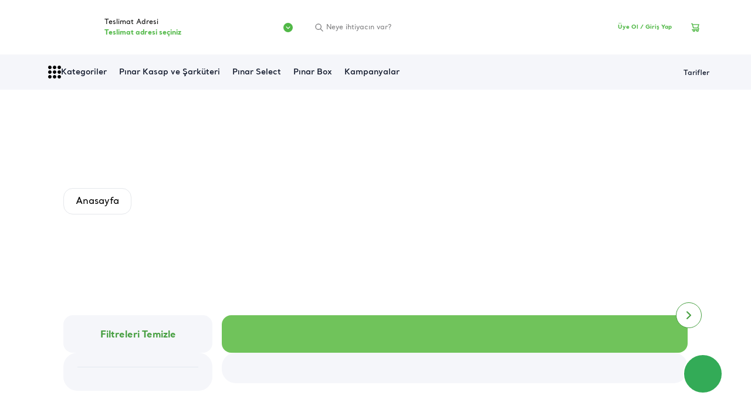

--- FILE ---
content_type: text/html; charset=utf-8
request_url: https://www.pinaronline.com/urun/ege-bal-suzme-cam-bali-cam-kavanoz-225-g-252900058
body_size: 1186
content:
<!DOCTYPE html><html lang="tr"><head><meta charSet="utf-8"/><link rel="dns-prefetch" href="https://www.gstatic.com"/><link rel="dns-prefetch" href="https://www.googletagmanager.com"/><link rel="dns-prefetch" href="https://static.criteo.net"/><meta name="viewport" content="width=device-width, initial-scale=1"/><link rel="preload" href="/_next/static/media/3c94400bbcd52302-s.p.ttf" as="font" crossorigin="" type="font/ttf"/><link rel="preload" href="/_next/static/media/4735fed00489250f-s.p.ttf" as="font" crossorigin="" type="font/ttf"/><link rel="preload" href="/_next/static/media/47533efd4ef20f24-s.p.otf" as="font" crossorigin="" type="font/otf"/><link rel="preload" href="/_next/static/media/479f4d876b45cf83-s.p.ttf" as="font" crossorigin="" type="font/ttf"/><link rel="preload" href="/_next/static/media/da167e3f83c8e5bc-s.p.ttf" as="font" crossorigin="" type="font/ttf"/><link rel="preload" href="/_next/static/media/f2e06889e91f1480-s.p.otf" as="font" crossorigin="" type="font/otf"/><link rel="preload" href="/_next/static/media/feded2bb9f65431e-s.p.otf" as="font" crossorigin="" type="font/otf"/><link rel="stylesheet" href="/_next/static/css/c0bb25d02548b6e4.css" data-precedence="next"/><link rel="preload" as="script" fetchPriority="low" nonce="NTRhMjI4NzAtMjhmZi00YWZjLWFlMDItNjg2YjM1OTE4MjY3" href="/_next/static/chunks/webpack-84878426bb4721a3.js"/><script src="/_next/static/chunks/fd9d1056-b318ecf4cba836cb.js" async="" nonce="NTRhMjI4NzAtMjhmZi00YWZjLWFlMDItNjg2YjM1OTE4MjY3"></script><script src="/_next/static/chunks/1726-95c9dcb01a1b9a49.js" async="" nonce="NTRhMjI4NzAtMjhmZi00YWZjLWFlMDItNjg2YjM1OTE4MjY3"></script><script src="/_next/static/chunks/main-app-c00756767dbc2307.js" async="" nonce="NTRhMjI4NzAtMjhmZi00YWZjLWFlMDItNjg2YjM1OTE4MjY3"></script><script src="/_next/static/chunks/5352afda-3aaf6bcce3aa2fef.js" async="" nonce="NTRhMjI4NzAtMjhmZi00YWZjLWFlMDItNjg2YjM1OTE4MjY3"></script><script src="/_next/static/chunks/5c11623d-23c0578249145be5.js" async="" nonce="NTRhMjI4NzAtMjhmZi00YWZjLWFlMDItNjg2YjM1OTE4MjY3"></script><script src="/_next/static/chunks/0e5ce63c-905d2f8a0c7451e5.js" async="" nonce="NTRhMjI4NzAtMjhmZi00YWZjLWFlMDItNjg2YjM1OTE4MjY3"></script><script src="/_next/static/chunks/7ce798d6-d5f44ad7897e0538.js" async="" nonce="NTRhMjI4NzAtMjhmZi00YWZjLWFlMDItNjg2YjM1OTE4MjY3"></script><script src="/_next/static/chunks/8434-971e5ba251b405c0.js" async="" nonce="NTRhMjI4NzAtMjhmZi00YWZjLWFlMDItNjg2YjM1OTE4MjY3"></script><script src="/_next/static/chunks/5250-72f6867bbd8441b1.js" async="" nonce="NTRhMjI4NzAtMjhmZi00YWZjLWFlMDItNjg2YjM1OTE4MjY3"></script><script src="/_next/static/chunks/2700-d21dadab1a7d4759.js" async="" nonce="NTRhMjI4NzAtMjhmZi00YWZjLWFlMDItNjg2YjM1OTE4MjY3"></script><script src="/_next/static/chunks/7276-3416a97472c447bf.js" async="" nonce="NTRhMjI4NzAtMjhmZi00YWZjLWFlMDItNjg2YjM1OTE4MjY3"></script><script src="/_next/static/chunks/9975-fda428e5c09cdad0.js" async="" nonce="NTRhMjI4NzAtMjhmZi00YWZjLWFlMDItNjg2YjM1OTE4MjY3"></script><script src="/_next/static/chunks/1407-ea6b6ae3ddc5146e.js" async="" nonce="NTRhMjI4NzAtMjhmZi00YWZjLWFlMDItNjg2YjM1OTE4MjY3"></script><script src="/_next/static/chunks/5390-8d032d1bfd9b8065.js" async="" nonce="NTRhMjI4NzAtMjhmZi00YWZjLWFlMDItNjg2YjM1OTE4MjY3"></script><script src="/_next/static/chunks/4326-a4278d637a59a6b8.js" async="" nonce="NTRhMjI4NzAtMjhmZi00YWZjLWFlMDItNjg2YjM1OTE4MjY3"></script><script src="/_next/static/chunks/3093-060d3db68e192f66.js" async="" nonce="NTRhMjI4NzAtMjhmZi00YWZjLWFlMDItNjg2YjM1OTE4MjY3"></script><script src="/_next/static/chunks/5475-741eacf9d9a50772.js" async="" nonce="NTRhMjI4NzAtMjhmZi00YWZjLWFlMDItNjg2YjM1OTE4MjY3"></script><script src="/_next/static/chunks/3785-6c5bba42a9866825.js" async="" nonce="NTRhMjI4NzAtMjhmZi00YWZjLWFlMDItNjg2YjM1OTE4MjY3"></script><script src="/_next/static/chunks/3832-33cf8f85df6736e3.js" async="" nonce="NTRhMjI4NzAtMjhmZi00YWZjLWFlMDItNjg2YjM1OTE4MjY3"></script><script src="/_next/static/chunks/8313-1310d406384881fe.js" async="" nonce="NTRhMjI4NzAtMjhmZi00YWZjLWFlMDItNjg2YjM1OTE4MjY3"></script><script src="/_next/static/chunks/6891-04a561dcd7d75093.js" async="" nonce="NTRhMjI4NzAtMjhmZi00YWZjLWFlMDItNjg2YjM1OTE4MjY3"></script><script src="/_next/static/chunks/2274-a98b6c43008edf87.js" async="" nonce="NTRhMjI4NzAtMjhmZi00YWZjLWFlMDItNjg2YjM1OTE4MjY3"></script><script src="/_next/static/chunks/app/(app)/urun/%5BslugUrl%5D/not-found-592e47b610bf6118.js" async="" nonce="NTRhMjI4NzAtMjhmZi00YWZjLWFlMDItNjg2YjM1OTE4MjY3"></script><script src="/_next/static/chunks/4667-7b3d6e68e845b80c.js" async="" nonce="NTRhMjI4NzAtMjhmZi00YWZjLWFlMDItNjg2YjM1OTE4MjY3"></script><script src="/_next/static/chunks/7397-c35271f96767ceef.js" async="" nonce="NTRhMjI4NzAtMjhmZi00YWZjLWFlMDItNjg2YjM1OTE4MjY3"></script><script src="/_next/static/chunks/3441-a63cbc861f72afac.js" async="" nonce="NTRhMjI4NzAtMjhmZi00YWZjLWFlMDItNjg2YjM1OTE4MjY3"></script><script src="/_next/static/chunks/3316-019a69fbc4cf066b.js" async="" nonce="NTRhMjI4NzAtMjhmZi00YWZjLWFlMDItNjg2YjM1OTE4MjY3"></script><script src="/_next/static/chunks/8051-44b924cf9c5a941a.js" async="" nonce="NTRhMjI4NzAtMjhmZi00YWZjLWFlMDItNjg2YjM1OTE4MjY3"></script><script src="/_next/static/chunks/7153-fd09a8c3f1822fe7.js" async="" nonce="NTRhMjI4NzAtMjhmZi00YWZjLWFlMDItNjg2YjM1OTE4MjY3"></script><script src="/_next/static/chunks/5260-70b7e74782521004.js" async="" nonce="NTRhMjI4NzAtMjhmZi00YWZjLWFlMDItNjg2YjM1OTE4MjY3"></script><script src="/_next/static/chunks/app/(app)/layout-7c89ecfe8e7d7bcb.js" async="" nonce="NTRhMjI4NzAtMjhmZi00YWZjLWFlMDItNjg2YjM1OTE4MjY3"></script><script src="/_next/static/chunks/5935-402f5b657429962b.js" async="" nonce="NTRhMjI4NzAtMjhmZi00YWZjLWFlMDItNjg2YjM1OTE4MjY3"></script><script src="/_next/static/chunks/5859-32df3e25b3435131.js" async="" nonce="NTRhMjI4NzAtMjhmZi00YWZjLWFlMDItNjg2YjM1OTE4MjY3"></script><script src="/_next/static/chunks/app/layout-c76562e667b23105.js" async="" nonce="NTRhMjI4NzAtMjhmZi00YWZjLWFlMDItNjg2YjM1OTE4MjY3"></script><script src="/_next/static/chunks/app/not-found-0530bf96009a5d7c.js" async="" nonce="NTRhMjI4NzAtMjhmZi00YWZjLWFlMDItNjg2YjM1OTE4MjY3"></script><link rel="preload" href="/_next/static/css/da5fc2290e54fb42.css" as="style"/><link rel="preload" href="/_next/static/css/5b2c5f83f5a66c0c.css" as="style"/><link rel="preload" href="/masterpass/mfs-client.min.js" as="script"/><link rel="preload" href="/data-layer/data-layer.js" as="script"/><link rel="icon" href="/favicon.ico" sizes="any"/><link rel="icon" type="image/svg+xml" href="/picon.svg" sizes="32x32"/><link rel="apple-touch-icon" sizes="180x180" href="/apple-touch-icon.png"/><link rel="icon" type="image/png" sizes="32x32" href="/favicon-32x32.png"/><link rel="icon" type="image/png" sizes="16x16" href="/favicon-16x16.png"/><meta name="next-size-adjust"/><script src="/_next/static/chunks/polyfills-c67a75d1b6f99dc8.js" noModule="" nonce="NTRhMjI4NzAtMjhmZi00YWZjLWFlMDItNjg2YjM1OTE4MjY3"></script></head><body class="bg-background font-santral antialiased __variable_c5cafe __variable_25a0ec"><script>!function(){try{var d=document.documentElement,c=d.classList;c.remove('light','dark');var e=localStorage.getItem('theme');if(e){c.add(e|| '')}else{c.add('light');}if(e==='light'||e==='dark'||!e)d.style.colorScheme=e||'light'}catch(t){}}();</script><!--$!--><template data-dgst="BAILOUT_TO_CLIENT_SIDE_RENDERING"></template><!--/$--><script src="/_next/static/chunks/webpack-84878426bb4721a3.js" nonce="NTRhMjI4NzAtMjhmZi00YWZjLWFlMDItNjg2YjM1OTE4MjY3" async=""></script><script nonce="NTRhMjI4NzAtMjhmZi00YWZjLWFlMDItNjg2YjM1OTE4MjY3">(self.__next_f=self.__next_f||[]).push([0]);self.__next_f.push([2,null])</script><script nonce="NTRhMjI4NzAtMjhmZi00YWZjLWFlMDItNjg2YjM1OTE4MjY3">self.__next_f.push([1,"1:HL[\"/_next/static/media/3c94400bbcd52302-s.p.ttf\",\"font\",{\"crossOrigin\":\"\",\"type\":\"font/ttf\"}]\n2:HL[\"/_next/static/media/4735fed00489250f-s.p.ttf\",\"font\",{\"crossOrigin\":\"\",\"type\":\"font/ttf\"}]\n3:HL[\"/_next/static/media/47533efd4ef20f24-s.p.otf\",\"font\",{\"crossOrigin\":\"\",\"type\":\"font/otf\"}]\n4:HL[\"/_next/static/media/479f4d876b45cf83-s.p.ttf\",\"font\",{\"crossOrigin\":\"\",\"type\":\"font/ttf\"}]\n5:HL[\"/_next/static/media/da167e3f83c8e5bc-s.p.ttf\",\"font\",{\"crossOrigin\":\"\",\"type\":\"font/ttf\"}]\n6:HL[\"/_next/static/media/f"])</script><script nonce="NTRhMjI4NzAtMjhmZi00YWZjLWFlMDItNjg2YjM1OTE4MjY3">self.__next_f.push([1,"2e06889e91f1480-s.p.otf\",\"font\",{\"crossOrigin\":\"\",\"type\":\"font/otf\"}]\n7:HL[\"/_next/static/media/feded2bb9f65431e-s.p.otf\",\"font\",{\"crossOrigin\":\"\",\"type\":\"font/otf\"}]\n8:HL[\"/_next/static/css/c0bb25d02548b6e4.css\",\"style\"]\n0:\"$L9\"\n"])</script><script nonce="NTRhMjI4NzAtMjhmZi00YWZjLWFlMDItNjg2YjM1OTE4MjY3">self.__next_f.push([1,"a:HL[\"/_next/static/css/da5fc2290e54fb42.css\",\"style\"]\nb:HL[\"/_next/static/css/5b2c5f83f5a66c0c.css\",\"style\"]\n"])</script><script nonce="NTRhMjI4NzAtMjhmZi00YWZjLWFlMDItNjg2YjM1OTE4MjY3">self.__next_f.push([1,"c:I[47690,[],\"\"]\nf:I[5613,[],\"\"]\n11:I[31778,[],\"\"]\n"])</script><script nonce="NTRhMjI4NzAtMjhmZi00YWZjLWFlMDItNjg2YjM1OTE4MjY3">self.__next_f.push([1,"12:I[22274,[\"339\",\"static/chunks/5352afda-3aaf6bcce3aa2fef.js\",\"4178\",\"static/chunks/5c11623d-23c0578249145be5.js\",\"8310\",\"static/chunks/0e5ce63c-905d2f8a0c7451e5.js\",\"8038\",\"static/chunks/7ce798d6-d5f44ad7897e0538.js\",\"8434\",\"static/chunks/8434-971e5ba251b405c0.js\",\"5250\",\"static/chunks/5250-72f6867bbd8441b1.js\",\"2700\",\"static/chunks/2700-d21dadab1a7d4759.js\",\"7276\",\"static/chunks/7276-3416a97472c447bf.js\",\"9975\",\"static/chunks/9975-fda428e5c09cdad0.js\",\"1407\",\"static/chunks/1407-ea6b6ae3ddc5146e.js\",\"5390\",\"static/chunks/5390-8d032d1bfd9b8065.js\",\"4326\",\"static/chunks/4326-a4278d637a59a6b8.js\",\"3093\",\"static/chunks/3093-060d3db68e192f66.js\",\"5475\",\"static/chunks/5475-741eacf9d9a50772.js\",\"3785\",\"static/chunks/3785-6c5bba42a9866825.js\",\"3832\",\"static/chunks/3832-33cf8f85df6736e3.js\",\"8313\",\"static/chunks/8313-1310d406384881fe.js\",\"6891\",\"static/chunks/6891-04a561dcd7d75093.js\",\"2274\",\"static/chunks/2274-a98b6c43008edf87.js\",\"765\",\"static/chunks/app/(app)/urun/%5BslugUrl%5D/not-found-592e47b610bf6118.js\"],\"NotFoundMain\"]\n"])</script><script nonce="NTRhMjI4NzAtMjhmZi00YWZjLWFlMDItNjg2YjM1OTE4MjY3">self.__next_f.push([1,"13:I[73516,[\"339\",\"static/chunks/5352afda-3aaf6bcce3aa2fef.js\",\"4178\",\"static/chunks/5c11623d-23c0578249145be5.js\",\"8310\",\"static/chunks/0e5ce63c-905d2f8a0c7451e5.js\",\"8038\",\"static/chunks/7ce798d6-d5f44ad7897e0538.js\",\"8434\",\"static/chunks/8434-971e5ba251b405c0.js\",\"5250\",\"static/chunks/5250-72f6867bbd8441b1.js\",\"2700\",\"static/chunks/2700-d21dadab1a7d4759.js\",\"7276\",\"static/chunks/7276-3416a97472c447bf.js\",\"9975\",\"static/chunks/9975-fda428e5c09cdad0.js\",\"1407\",\"static/chunks/1407-ea6b6ae3ddc5146e.js\",\"5390\",\"static/chunks/5390-8d032d1bfd9b8065.js\",\"4326\",\"static/chunks/4326-a4278d637a59a6b8.js\",\"3093\",\"static/chunks/3093-060d3db68e192f66.js\",\"4667\",\"static/chunks/4667-7b3d6e68e845b80c.js\",\"7397\",\"static/chunks/7397-c35271f96767ceef.js\",\"3441\",\"static/chunks/3441-a63cbc861f72afac.js\",\"3316\",\"static/chunks/3316-019a69fbc4cf066b.js\",\"3832\",\"static/chunks/3832-33cf8f85df6736e3.js\",\"8313\",\"static/chunks/8313-1310d406384881fe.js\",\"6891\",\"static/chunks/6891-04a561dcd7d75093.js\",\"8051\",\"static/chunks/8051-44b924cf9c5a941a.js\",\"7153\",\"static/chunks/7153-fd09a8c3f1822fe7.js\",\"5260\",\"static/chunks/5260-70b7e74782521004.js\",\"5814\",\"static/chunks/app/(app)/layout-7c89ecfe8e7d7bcb.js\"],\"\"]\n"])</script><script nonce="NTRhMjI4NzAtMjhmZi00YWZjLWFlMDItNjg2YjM1OTE4MjY3">self.__next_f.push([1,"14:I[85935,[\"339\",\"static/chunks/5352afda-3aaf6bcce3aa2fef.js\",\"4178\",\"static/chunks/5c11623d-23c0578249145be5.js\",\"8310\",\"static/chunks/0e5ce63c-905d2f8a0c7451e5.js\",\"8038\",\"static/chunks/7ce798d6-d5f44ad7897e0538.js\",\"8434\",\"static/chunks/8434-971e5ba251b405c0.js\",\"5250\",\"static/chunks/5250-72f6867bbd8441b1.js\",\"2700\",\"static/chunks/2700-d21dadab1a7d4759.js\",\"7276\",\"static/chunks/7276-3416a97472c447bf.js\",\"9975\",\"static/chunks/9975-fda428e5c09cdad0.js\",\"1407\",\"static/chunks/1407-ea6b6ae3ddc5146e.js\",\"5390\",\"static/chunks/5390-8d032d1bfd9b8065.js\",\"4326\",\"static/chunks/4326-a4278d637a59a6b8.js\",\"3093\",\"static/chunks/3093-060d3db68e192f66.js\",\"5935\",\"static/chunks/5935-402f5b657429962b.js\",\"5859\",\"static/chunks/5859-32df3e25b3435131.js\",\"3832\",\"static/chunks/3832-33cf8f85df6736e3.js\",\"8313\",\"static/chunks/8313-1310d406384881fe.js\",\"6891\",\"static/chunks/6891-04a561dcd7d75093.js\",\"8051\",\"static/chunks/8051-44b924cf9c5a941a.js\",\"3185\",\"static/chunks/app/layout-c76562e667b23105.js\"],\"\"]\n"])</script><script nonce="NTRhMjI4NzAtMjhmZi00YWZjLWFlMDItNjg2YjM1OTE4MjY3">self.__next_f.push([1,"15:I[66775,[\"339\",\"static/chunks/5352afda-3aaf6bcce3aa2fef.js\",\"4178\",\"static/chunks/5c11623d-23c0578249145be5.js\",\"8310\",\"static/chunks/0e5ce63c-905d2f8a0c7451e5.js\",\"8038\",\"static/chunks/7ce798d6-d5f44ad7897e0538.js\",\"8434\",\"static/chunks/8434-971e5ba251b405c0.js\",\"5250\",\"static/chunks/5250-72f6867bbd8441b1.js\",\"2700\",\"static/chunks/2700-d21dadab1a7d4759.js\",\"7276\",\"static/chunks/7276-3416a97472c447bf.js\",\"9975\",\"static/chunks/9975-fda428e5c09cdad0.js\",\"1407\",\"static/chunks/1407-ea6b6ae3ddc5146e.js\",\"5390\",\"static/chunks/5390-8d032d1bfd9b8065.js\",\"4326\",\"static/chunks/4326-a4278d637a59a6b8.js\",\"3093\",\"static/chunks/3093-060d3db68e192f66.js\",\"5935\",\"static/chunks/5935-402f5b657429962b.js\",\"5859\",\"static/chunks/5859-32df3e25b3435131.js\",\"3832\",\"static/chunks/3832-33cf8f85df6736e3.js\",\"8313\",\"static/chunks/8313-1310d406384881fe.js\",\"6891\",\"static/chunks/6891-04a561dcd7d75093.js\",\"8051\",\"static/chunks/8051-44b924cf9c5a941a.js\",\"3185\",\"static/chunks/app/layout-c76562e667b23105.js\"],\"Providers\"]\n"])</script><script nonce="NTRhMjI4NzAtMjhmZi00YWZjLWFlMDItNjg2YjM1OTE4MjY3">self.__next_f.push([1,"16:I[84854,[\"339\",\"static/chunks/5352afda-3aaf6bcce3aa2fef.js\",\"4178\",\"static/chunks/5c11623d-23c0578249145be5.js\",\"8310\",\"static/chunks/0e5ce63c-905d2f8a0c7451e5.js\",\"8038\",\"static/chunks/7ce798d6-d5f44ad7897e0538.js\",\"8434\",\"static/chunks/8434-971e5ba251b405c0.js\",\"5250\",\"static/chunks/5250-72f6867bbd8441b1.js\",\"2700\",\"static/chunks/2700-d21dadab1a7d4759.js\",\"7276\",\"static/chunks/7276-3416a97472c447bf.js\",\"9975\",\"static/chunks/9975-fda428e5c09cdad0.js\",\"1407\",\"static/chunks/1407-ea6b6ae3ddc5146e.js\",\"5390\",\"static/chunks/5390-8d032d1bfd9b8065.js\",\"4326\",\"static/chunks/4326-a4278d637a59a6b8.js\",\"3093\",\"static/chunks/3093-060d3db68e192f66.js\",\"5935\",\"static/chunks/5935-402f5b657429962b.js\",\"5859\",\"static/chunks/5859-32df3e25b3435131.js\",\"3832\",\"static/chunks/3832-33cf8f85df6736e3.js\",\"8313\",\"static/chunks/8313-1310d406384881fe.js\",\"6891\",\"static/chunks/6891-04a561dcd7d75093.js\",\"8051\",\"static/chunks/8051-44b924cf9c5a941a.js\",\"3185\",\"static/chunks/app/layout-c76562e667b23105.js\"],\"DeepLinkHandler\"]\n"])</script><script nonce="NTRhMjI4NzAtMjhmZi00YWZjLWFlMDItNjg2YjM1OTE4MjY3">self.__next_f.push([1,"17:I[28667,[\"339\",\"static/chunks/5352afda-3aaf6bcce3aa2fef.js\",\"4178\",\"static/chunks/5c11623d-23c0578249145be5.js\",\"8310\",\"static/chunks/0e5ce63c-905d2f8a0c7451e5.js\",\"8038\",\"static/chunks/7ce798d6-d5f44ad7897e0538.js\",\"8434\",\"static/chunks/8434-971e5ba251b405c0.js\",\"5250\",\"static/chunks/5250-72f6867bbd8441b1.js\",\"2700\",\"static/chunks/2700-d21dadab1a7d4759.js\",\"7276\",\"static/chunks/7276-3416a97472c447bf.js\",\"9975\",\"static/chunks/9975-fda428e5c09cdad0.js\",\"1407\",\"static/chunks/1407-ea6b6ae3ddc5146e.js\",\"5390\",\"static/chunks/5390-8d032d1bfd9b8065.js\",\"4326\",\"static/chunks/4326-a4278d637a59a6b8.js\",\"3093\",\"static/chunks/3093-060d3db68e192f66.js\",\"5475\",\"static/chunks/5475-741eacf9d9a50772.js\",\"3785\",\"static/chunks/3785-6c5bba42a9866825.js\",\"4667\",\"static/chunks/4667-7b3d6e68e845b80c.js\",\"7397\",\"static/chunks/7397-c35271f96767ceef.js\",\"3441\",\"static/chunks/3441-a63cbc861f72afac.js\",\"3316\",\"static/chunks/3316-019a69fbc4cf066b.js\",\"3832\",\"static/chunks/3832-33cf8f85df6736e3.js\",\"8313\",\"static/chunks/8313-1310d406384881fe.js\",\"6891\",\"static/chunks/6891-04a561dcd7d75093.js\",\"8051\",\"static/chunks/8051-44b924cf9c5a941a.js\",\"2274\",\"static/chunks/2274-a98b6c43008edf87.js\",\"7153\",\"static/chunks/7153-fd09a8c3f1822fe7.js\",\"5260\",\"static/chunks/5260-70b7e74782521004.js\",\"9160\",\"static/chunks/app/not-found-0530bf96009a5d7c.js\"],\"\"]\n"])</script><script nonce="NTRhMjI4NzAtMjhmZi00YWZjLWFlMDItNjg2YjM1OTE4MjY3">self.__next_f.push([1,"18:I[79611,[\"339\",\"static/chunks/5352afda-3aaf6bcce3aa2fef.js\",\"4178\",\"static/chunks/5c11623d-23c0578249145be5.js\",\"8310\",\"static/chunks/0e5ce63c-905d2f8a0c7451e5.js\",\"8038\",\"static/chunks/7ce798d6-d5f44ad7897e0538.js\",\"8434\",\"static/chunks/8434-971e5ba251b405c0.js\",\"5250\",\"static/chunks/5250-72f6867bbd8441b1.js\",\"2700\",\"static/chunks/2700-d21dadab1a7d4759.js\",\"7276\",\"static/chunks/7276-3416a97472c447bf.js\",\"9975\",\"static/chunks/9975-fda428e5c09cdad0.js\",\"1407\",\"static/chunks/1407-ea6b6ae3ddc5146e.js\",\"5390\",\"static/chunks/5390-8d032d1bfd9b8065.js\",\"4326\",\"static/chunks/4326-a4278d637a59a6b8.js\",\"3093\",\"static/chunks/3093-060d3db68e192f66.js\",\"5935\",\"static/chunks/5935-402f5b657429962b.js\",\"5859\",\"static/chunks/5859-32df3e25b3435131.js\",\"3832\",\"static/chunks/3832-33cf8f85df6736e3.js\",\"8313\",\"static/chunks/8313-1310d406384881fe.js\",\"6891\",\"static/chunks/6891-04a561dcd7d75093.js\",\"8051\",\"static/chunks/8051-44b924cf9c5a941a.js\",\"3185\",\"static/chunks/app/layout-c76562e667b23105.js\"],\"TailwindIndicator\"]\n"])</script><script nonce="NTRhMjI4NzAtMjhmZi00YWZjLWFlMDItNjg2YjM1OTE4MjY3">self.__next_f.push([1,"19:I[69657,[\"339\",\"static/chunks/5352afda-3aaf6bcce3aa2fef.js\",\"4178\",\"static/chunks/5c11623d-23c0578249145be5.js\",\"8310\",\"static/chunks/0e5ce63c-905d2f8a0c7451e5.js\",\"8038\",\"static/chunks/7ce798d6-d5f44ad7897e0538.js\",\"8434\",\"static/chunks/8434-971e5ba251b405c0.js\",\"5250\",\"static/chunks/5250-72f6867bbd8441b1.js\",\"2700\",\"static/chunks/2700-d21dadab1a7d4759.js\",\"7276\",\"static/chunks/7276-3416a97472c447bf.js\",\"9975\",\"static/chunks/9975-fda428e5c09cdad0.js\",\"1407\",\"static/chunks/1407-ea6b6ae3ddc5146e.js\",\"5390\",\"static/chunks/5390-8d032d1bfd9b8065.js\",\"4326\",\"static/chunks/4326-a4278d637a59a6b8.js\",\"3093\",\"static/chunks/3093-060d3db68e192f66.js\",\"5935\",\"static/chunks/5935-402f5b657429962b.js\",\"5859\",\"static/chunks/5859-32df3e25b3435131.js\",\"3832\",\"static/chunks/3832-33cf8f85df6736e3.js\",\"8313\",\"static/chunks/8313-1310d406384881fe.js\",\"6891\",\"static/chunks/6891-04a561dcd7d75093.js\",\"8051\",\"static/chunks/8051-44b924cf9c5a941a.js\",\"3185\",\"static/chunks/app/layout-c76562e667b23105.js\"],\"Toaster\"]\n"])</script><script nonce="NTRhMjI4NzAtMjhmZi00YWZjLWFlMDItNjg2YjM1OTE4MjY3">self.__next_f.push([1,"1a:I[36206,[\"339\",\"static/chunks/5352afda-3aaf6bcce3aa2fef.js\",\"4178\",\"static/chunks/5c11623d-23c0578249145be5.js\",\"8310\",\"static/chunks/0e5ce63c-905d2f8a0c7451e5.js\",\"8038\",\"static/chunks/7ce798d6-d5f44ad7897e0538.js\",\"8434\",\"static/chunks/8434-971e5ba251b405c0.js\",\"5250\",\"static/chunks/5250-72f6867bbd8441b1.js\",\"2700\",\"static/chunks/2700-d21dadab1a7d4759.js\",\"7276\",\"static/chunks/7276-3416a97472c447bf.js\",\"9975\",\"static/chunks/9975-fda428e5c09cdad0.js\",\"1407\",\"static/chunks/1407-ea6b6ae3ddc5146e.js\",\"5390\",\"static/chunks/5390-8d032d1bfd9b8065.js\",\"4326\",\"static/chunks/4326-a4278d637a59a6b8.js\",\"3093\",\"static/chunks/3093-060d3db68e192f66.js\",\"5935\",\"static/chunks/5935-402f5b657429962b.js\",\"5859\",\"static/chunks/5859-32df3e25b3435131.js\",\"3832\",\"static/chunks/3832-33cf8f85df6736e3.js\",\"8313\",\"static/chunks/8313-1310d406384881fe.js\",\"6891\",\"static/chunks/6891-04a561dcd7d75093.js\",\"8051\",\"static/chunks/8051-44b924cf9c5a941a.js\",\"3185\",\"static/chunks/app/layout-c76562e667b23105.js\"],\"FetchInitialValues\"]\n"])</script><script nonce="NTRhMjI4NzAtMjhmZi00YWZjLWFlMDItNjg2YjM1OTE4MjY3">self.__next_f.push([1,"1b:I[88057,[\"339\",\"static/chunks/5352afda-3aaf6bcce3aa2fef.js\",\"4178\",\"static/chunks/5c11623d-23c0578249145be5.js\",\"8310\",\"static/chunks/0e5ce63c-905d2f8a0c7451e5.js\",\"8038\",\"static/chunks/7ce798d6-d5f44ad7897e0538.js\",\"8434\",\"static/chunks/8434-971e5ba251b405c0.js\",\"5250\",\"static/chunks/5250-72f6867bbd8441b1.js\",\"2700\",\"static/chunks/2700-d21dadab1a7d4759.js\",\"7276\",\"static/chunks/7276-3416a97472c447bf.js\",\"9975\",\"static/chunks/9975-fda428e5c09cdad0.js\",\"1407\",\"static/chunks/1407-ea6b6ae3ddc5146e.js\",\"5390\",\"static/chunks/5390-8d032d1bfd9b8065.js\",\"4326\",\"static/chunks/4326-a4278d637a59a6b8.js\",\"3093\",\"static/chunks/3093-060d3db68e192f66.js\",\"5935\",\"static/chunks/5935-402f5b657429962b.js\",\"5859\",\"static/chunks/5859-32df3e25b3435131.js\",\"3832\",\"static/chunks/3832-33cf8f85df6736e3.js\",\"8313\",\"static/chunks/8313-1310d406384881fe.js\",\"6891\",\"static/chunks/6891-04a561dcd7d75093.js\",\"8051\",\"static/chunks/8051-44b924cf9c5a941a.js\",\"3185\",\"static/chunks/app/layout-c76562e667b23105.js\"],\"AddToCart\"]\n"])</script><script nonce="NTRhMjI4NzAtMjhmZi00YWZjLWFlMDItNjg2YjM1OTE4MjY3">self.__next_f.push([1,"1c:I[97478,[\"339\",\"static/chunks/5352afda-3aaf6bcce3aa2fef.js\",\"4178\",\"static/chunks/5c11623d-23c0578249145be5.js\",\"8310\",\"static/chunks/0e5ce63c-905d2f8a0c7451e5.js\",\"8038\",\"static/chunks/7ce798d6-d5f44ad7897e0538.js\",\"8434\",\"static/chunks/8434-971e5ba251b405c0.js\",\"5250\",\"static/chunks/5250-72f6867bbd8441b1.js\",\"2700\",\"static/chunks/2700-d21dadab1a7d4759.js\",\"7276\",\"static/chunks/7276-3416a97472c447bf.js\",\"9975\",\"static/chunks/9975-fda428e5c09cdad0.js\",\"1407\",\"static/chunks/1407-ea6b6ae3ddc5146e.js\",\"5390\",\"static/chunks/5390-8d032d1bfd9b8065.js\",\"4326\",\"static/chunks/4326-a4278d637a59a6b8.js\",\"3093\",\"static/chunks/3093-060d3db68e192f66.js\",\"5935\",\"static/chunks/5935-402f5b657429962b.js\",\"5859\",\"static/chunks/5859-32df3e25b3435131.js\",\"3832\",\"static/chunks/3832-33cf8f85df6736e3.js\",\"8313\",\"static/chunks/8313-1310d406384881fe.js\",\"6891\",\"static/chunks/6891-04a561dcd7d75093.js\",\"8051\",\"static/chunks/8051-44b924cf9c5a941a.js\",\"3185\",\"static/chunks/app/layout-c76562e667b23105.js\"],\"RemoveFromCart\"]\n"])</script><script nonce="NTRhMjI4NzAtMjhmZi00YWZjLWFlMDItNjg2YjM1OTE4MjY3">self.__next_f.push([1,"1d:I[43618,[\"339\",\"static/chunks/5352afda-3aaf6bcce3aa2fef.js\",\"4178\",\"static/chunks/5c11623d-23c0578249145be5.js\",\"8310\",\"static/chunks/0e5ce63c-905d2f8a0c7451e5.js\",\"8038\",\"static/chunks/7ce798d6-d5f44ad7897e0538.js\",\"8434\",\"static/chunks/8434-971e5ba251b405c0.js\",\"5250\",\"static/chunks/5250-72f6867bbd8441b1.js\",\"2700\",\"static/chunks/2700-d21dadab1a7d4759.js\",\"7276\",\"static/chunks/7276-3416a97472c447bf.js\",\"9975\",\"static/chunks/9975-fda428e5c09cdad0.js\",\"1407\",\"static/chunks/1407-ea6b6ae3ddc5146e.js\",\"5390\",\"static/chunks/5390-8d032d1bfd9b8065.js\",\"4326\",\"static/chunks/4326-a4278d637a59a6b8.js\",\"3093\",\"static/chunks/3093-060d3db68e192f66.js\",\"5935\",\"static/chunks/5935-402f5b657429962b.js\",\"5859\",\"static/chunks/5859-32df3e25b3435131.js\",\"3832\",\"static/chunks/3832-33cf8f85df6736e3.js\",\"8313\",\"static/chunks/8313-1310d406384881fe.js\",\"6891\",\"static/chunks/6891-04a561dcd7d75093.js\",\"8051\",\"static/chunks/8051-44b924cf9c5a941a.js\",\"3185\",\"static/chunks/app/layout-c76562e667b23105.js\"],\"InsiderCartFunctions\"]\n"])</script><script nonce="NTRhMjI4NzAtMjhmZi00YWZjLWFlMDItNjg2YjM1OTE4MjY3">self.__next_f.push([1,"1e:I[81745,[\"339\",\"static/chunks/5352afda-3aaf6bcce3aa2fef.js\",\"4178\",\"static/chunks/5c11623d-23c0578249145be5.js\",\"8310\",\"static/chunks/0e5ce63c-905d2f8a0c7451e5.js\",\"8038\",\"static/chunks/7ce798d6-d5f44ad7897e0538.js\",\"8434\",\"static/chunks/8434-971e5ba251b405c0.js\",\"5250\",\"static/chunks/5250-72f6867bbd8441b1.js\",\"2700\",\"static/chunks/2700-d21dadab1a7d4759.js\",\"7276\",\"static/chunks/7276-3416a97472c447bf.js\",\"9975\",\"static/chunks/9975-fda428e5c09cdad0.js\",\"1407\",\"static/chunks/1407-ea6b6ae3ddc5146e.js\",\"5390\",\"static/chunks/5390-8d032d1bfd9b8065.js\",\"4326\",\"static/chunks/4326-a4278d637a59a6b8.js\",\"3093\",\"static/chunks/3093-060d3db68e192f66.js\",\"5935\",\"static/chunks/5935-402f5b657429962b.js\",\"5859\",\"static/chunks/5859-32df3e25b3435131.js\",\"3832\",\"static/chunks/3832-33cf8f85df6736e3.js\",\"8313\",\"static/chunks/8313-1310d406384881fe.js\",\"6891\",\"static/chunks/6891-04a561dcd7d75093.js\",\"8051\",\"static/chunks/8051-44b924cf9c5a941a.js\",\"3185\",\"static/chunks/app/layout-c76562e667b23105.js\"],\"EventListeners\"]\n"])</script><script nonce="NTRhMjI4NzAtMjhmZi00YWZjLWFlMDItNjg2YjM1OTE4MjY3">self.__next_f.push([1,"1f:I[18051,[\"339\",\"static/chunks/5352afda-3aaf6bcce3aa2fef.js\",\"4178\",\"static/chunks/5c11623d-23c0578249145be5.js\",\"8310\",\"static/chunks/0e5ce63c-905d2f8a0c7451e5.js\",\"8038\",\"static/chunks/7ce798d6-d5f44ad7897e0538.js\",\"8434\",\"static/chunks/8434-971e5ba251b405c0.js\",\"5250\",\"static/chunks/5250-72f6867bbd8441b1.js\",\"2700\",\"static/chunks/2700-d21dadab1a7d4759.js\",\"7276\",\"static/chunks/7276-3416a97472c447bf.js\",\"9975\",\"static/chunks/9975-fda428e5c09cdad0.js\",\"1407\",\"static/chunks/1407-ea6b6ae3ddc5146e.js\",\"5390\",\"static/chunks/5390-8d032d1bfd9b8065.js\",\"4326\",\"static/chunks/4326-a4278d637a59a6b8.js\",\"3093\",\"static/chunks/3093-060d3db68e192f66.js\",\"5935\",\"static/chunks/5935-402f5b657429962b.js\",\"5859\",\"static/chunks/5859-32df3e25b3435131.js\",\"3832\",\"static/chunks/3832-33cf8f85df6736e3.js\",\"8313\",\"static/chunks/8313-1310d406384881fe.js\",\"6891\",\"static/chunks/6891-04a561dcd7d75093.js\",\"8051\",\"static/chunks/8051-44b924cf9c5a941a.js\",\"3185\",\"static/chunks/app/layout-c76562e667b23105.js\"],\"\"]\n"])</script><script nonce="NTRhMjI4NzAtMjhmZi00YWZjLWFlMDItNjg2YjM1OTE4MjY3">self.__next_f.push([1,"20:I[77489,[\"339\",\"static/chunks/5352afda-3aaf6bcce3aa2fef.js\",\"4178\",\"static/chunks/5c11623d-23c0578249145be5.js\",\"8310\",\"static/chunks/0e5ce63c-905d2f8a0c7451e5.js\",\"8038\",\"static/chunks/7ce798d6-d5f44ad7897e0538.js\",\"8434\",\"static/chunks/8434-971e5ba251b405c0.js\",\"5250\",\"static/chunks/5250-72f6867bbd8441b1.js\",\"2700\",\"static/chunks/2700-d21dadab1a7d4759.js\",\"7276\",\"static/chunks/7276-3416a97472c447bf.js\",\"9975\",\"static/chunks/9975-fda428e5c09cdad0.js\",\"1407\",\"static/chunks/1407-ea6b6ae3ddc5146e.js\",\"5390\",\"static/chunks/5390-8d032d1bfd9b8065.js\",\"4326\",\"static/chunks/4326-a4278d637a59a6b8.js\",\"3093\",\"static/chunks/3093-060d3db68e192f66.js\",\"5935\",\"static/chunks/5935-402f5b657429962b.js\",\"5859\",\"static/chunks/5859-32df3e25b3435131.js\",\"3832\",\"static/chunks/3832-33cf8f85df6736e3.js\",\"8313\",\"static/chunks/8313-1310d406384881fe.js\",\"6891\",\"static/chunks/6891-04a561dcd7d75093.js\",\"8051\",\"static/chunks/8051-44b924cf9c5a941a.js\",\"3185\",\"static/chunks/app/layout-c76562e667b23105.js\"],\"ClarityScript\"]\n"])</script><script nonce="NTRhMjI4NzAtMjhmZi00YWZjLWFlMDItNjg2YjM1OTE4MjY3">self.__next_f.push([1,"21:I[27700,[\"339\",\"static/chunks/5352afda-3aaf6bcce3aa2fef.js\",\"4178\",\"static/chunks/5c11623d-23c0578249145be5.js\",\"8310\",\"static/chunks/0e5ce63c-905d2f8a0c7451e5.js\",\"8038\",\"static/chunks/7ce798d6-d5f44ad7897e0538.js\",\"8434\",\"static/chunks/8434-971e5ba251b405c0.js\",\"5250\",\"static/chunks/5250-72f6867bbd8441b1.js\",\"2700\",\"static/chunks/2700-d21dadab1a7d4759.js\",\"7276\",\"static/chunks/7276-3416a97472c447bf.js\",\"9975\",\"static/chunks/9975-fda428e5c09cdad0.js\",\"1407\",\"static/chunks/1407-ea6b6ae3ddc5146e.js\",\"5390\",\"static/chunks/5390-8d032d1bfd9b8065.js\",\"4326\",\"static/chunks/4326-a4278d637a59a6b8.js\",\"3093\",\"static/chunks/3093-060d3db68e192f66.js\",\"5935\",\"static/chunks/5935-402f5b657429962b.js\",\"5859\",\"static/chunks/5859-32df3e25b3435131.js\",\"3832\",\"static/chunks/3832-33cf8f85df6736e3.js\",\"8313\",\"static/chunks/8313-1310d406384881fe.js\",\"6891\",\"static/chunks/6891-04a561dcd7d75093.js\",\"8051\",\"static/chunks/8051-44b924cf9c5a941a.js\",\"3185\",\"static/chunks/app/layout-c76562e667b23105.js\"],\"AnalyticsLoader\"]\n"])</script><script nonce="NTRhMjI4NzAtMjhmZi00YWZjLWFlMDItNjg2YjM1OTE4MjY3">self.__next_f.push([1,"23:I[48955,[],\"\"]\n10:[\"slugUrl\",\"ege-bal-suzme-cam-bali-cam-kavanoz-225-g-252900058\",\"d\"]\n24:[]\n"])</script><script nonce="NTRhMjI4NzAtMjhmZi00YWZjLWFlMDItNjg2YjM1OTE4MjY3">self.__next_f.push([1,"9:[[[\"$\",\"link\",\"0\",{\"rel\":\"stylesheet\",\"href\":\"/_next/static/css/c0bb25d02548b6e4.css\",\"precedence\":\"next\",\"crossOrigin\":\"$undefined\"}]],[\"$\",\"$Lc\",null,{\"buildId\":\"Qe8wyHJs1ykd8Y9US0UOg\",\"assetPrefix\":\"\",\"initialCanonicalUrl\":\"/urun/ege-bal-suzme-cam-bali-cam-kavanoz-225-g-252900058\",\"initialTree\":[\"\",{\"children\":[\"(app)\",{\"children\":[\"urun\",{\"children\":[[\"slugUrl\",\"ege-bal-suzme-cam-bali-cam-kavanoz-225-g-252900058\",\"d\"],{\"children\":[\"__PAGE__\",{}]}]}]}]},\"$undefined\",\"$undefined\",true],\"initialSeedData\":[\"\",{\"children\":[\"(app)\",{\"children\":[\"urun\",{\"children\":[[\"slugUrl\",\"ege-bal-suzme-cam-bali-cam-kavanoz-225-g-252900058\",\"d\"],{\"children\":[\"__PAGE__\",{},[\"$Ld\",\"$Le\",null]]},[null,[\"$\",\"$Lf\",null,{\"parallelRouterKey\":\"children\",\"segmentPath\":[\"children\",\"(app)\",\"children\",\"urun\",\"children\",\"$10\",\"children\"],\"loading\":\"$undefined\",\"loadingStyles\":\"$undefined\",\"loadingScripts\":\"$undefined\",\"hasLoading\":false,\"error\":\"$undefined\",\"errorStyles\":\"$undefined\",\"errorScripts\":\"$undefined\",\"template\":[\"$\",\"$L11\",null,{}],\"templateStyles\":\"$undefined\",\"templateScripts\":\"$undefined\",\"notFound\":[\"$\",\"$L12\",null,{}],\"notFoundStyles\":[[\"$\",\"link\",\"0\",{\"rel\":\"stylesheet\",\"href\":\"/_next/static/css/5b2c5f83f5a66c0c.css\",\"precedence\":\"next\",\"crossOrigin\":\"$undefined\"}]],\"styles\":[[\"$\",\"link\",\"0\",{\"rel\":\"stylesheet\",\"href\":\"/_next/static/css/5b2c5f83f5a66c0c.css\",\"precedence\":\"next\",\"crossOrigin\":\"$undefined\"}]]}],null]]},[\"$\",\"$Lf\",null,{\"parallelRouterKey\":\"children\",\"segmentPath\":[\"children\",\"(app)\",\"children\",\"urun\",\"children\"],\"loading\":\"$undefined\",\"loadingStyles\":\"$undefined\",\"loadingScripts\":\"$undefined\",\"hasLoading\":false,\"error\":\"$undefined\",\"errorStyles\":\"$undefined\",\"errorScripts\":\"$undefined\",\"template\":[\"$\",\"$L11\",null,{}],\"templateStyles\":\"$undefined\",\"templateScripts\":\"$undefined\",\"notFound\":\"$undefined\",\"notFoundStyles\":\"$undefined\",\"styles\":null}]]},[null,[\"$\",\"$L13\",null,{\"children\":[\"$\",\"$Lf\",null,{\"parallelRouterKey\":\"children\",\"segmentPath\":[\"children\",\"(app)\",\"children\"],\"loading\":\"$undefined\",\"loadingStyles\":\"$undefined\",\"loadingScripts\":\"$undefined\",\"hasLoading\":false,\"error\":\"$undefined\",\"errorStyles\":\"$undefined\",\"errorScripts\":\"$undefined\",\"template\":[\"$\",\"$L11\",null,{}],\"templateStyles\":\"$undefined\",\"templateScripts\":\"$undefined\",\"notFound\":\"$undefined\",\"notFoundStyles\":\"$undefined\",\"styles\":null}],\"params\":{}}],null]]},[null,[\"$\",\"html\",null,{\"lang\":\"tr\",\"suppressHydrationWarning\":true,\"children\":[[\"$\",\"head\",null,{\"children\":[[\"$\",\"link\",null,{\"rel\":\"icon\",\"href\":\"/favicon.ico\",\"sizes\":\"any\"}],[\"$\",\"link\",null,{\"rel\":\"icon\",\"type\":\"image/svg+xml\",\"href\":\"/picon.svg\",\"sizes\":\"32x32\"}],[\"$\",\"link\",null,{\"rel\":\"apple-touch-icon\",\"sizes\":\"180x180\",\"href\":\"/apple-touch-icon.png\"}],[\"$\",\"link\",null,{\"rel\":\"icon\",\"type\":\"image/png\",\"sizes\":\"32x32\",\"href\":\"/favicon-32x32.png\"}],[\"$\",\"link\",null,{\"rel\":\"icon\",\"type\":\"image/png\",\"sizes\":\"16x16\",\"href\":\"/favicon-16x16.png\"}],[\"$\",\"link\",null,{\"rel\":\"dns-prefetch\",\"href\":\"https://www.gstatic.com\"}],[\"$\",\"link\",null,{\"rel\":\"dns-prefetch\",\"href\":\"https://www.googletagmanager.com\"}],[\"$\",\"link\",null,{\"rel\":\"dns-prefetch\",\"href\":\"https://static.criteo.net\"}],[\"$\",\"$L14\",null,{\"src\":\"//pinar.api.useinsider.com/ins.js?id=10005656\",\"strategy\":\"lazyOnload\"}],[\"$\",\"$L14\",null,{\"type\":\"text/javascript\",\"nonce\":\"NTRhMjI4NzAtMjhmZi00YWZjLWFlMDItNjg2YjM1OTE4MjY3\",\"id\":\"insider-object\",\"children\":\"\\n              window.insider_object = window.insider_object || {};\\n              window.insider_object.page = {\\n                \\\"type\\\": \\\"Home\\\"\\n              };\\n              window.insider_object.user = {};\\n              window.insider_object.product = {};\\n              window.insider_object.listing = {};\\n              window.insider_object.basket = {};\\n              window.insider_object.transaction = {};\\n            \"}],[\"$\",\"$L14\",null,{\"nonce\":\"NTRhMjI4NzAtMjhmZi00YWZjLWFlMDItNjg2YjM1OTE4MjY3\",\"src\":\"/masterpass/mfs-client.min.js\",\"strategy\":\"afterInteractive\"}],[\"$\",\"$L14\",null,{\"nonce\":\"NTRhMjI4NzAtMjhmZi00YWZjLWFlMDItNjg2YjM1OTE4MjY3\",\"src\":\"/data-layer/data-layer.js\",\"strategy\":\"afterInteractive\"}]]}],[\"$\",\"body\",null,{\"suppressHydrationWarning\":true,\"className\":\"bg-background font-santral antialiased __variable_c5cafe __variable_25a0ec\",\"children\":[\"$\",\"$L15\",null,{\"children\":[[\"$\",\"$L16\",null,{}],[\"$\",\"$Lf\",null,{\"parallelRouterKey\":\"children\",\"segmentPath\":[\"children\"],\"loading\":[\"$\",\"div\",null,{\"style\":{\"position\":\"fixed\",\"left\":0,\"right\":0,\"top\":0,\"bottom\":0,\"backgroundColor\":\"#47A141\"}}],\"loadingStyles\":[],\"loadingScripts\":[],\"hasLoading\":true,\"error\":\"$undefined\",\"errorStyles\":\"$undefined\",\"errorScripts\":\"$undefined\",\"template\":[\"$\",\"$L11\",null,{}],\"templateStyles\":\"$undefined\",\"templateScripts\":\"$undefined\",\"notFound\":[\"$\",\"$L17\",null,{}],\"notFoundStyles\":[[\"$\",\"link\",\"0\",{\"rel\":\"stylesheet\",\"href\":\"/_next/static/css/da5fc2290e54fb42.css\",\"precedence\":\"next\",\"crossOrigin\":\"$undefined\"}],[\"$\",\"link\",\"1\",{\"rel\":\"stylesheet\",\"href\":\"/_next/static/css/5b2c5f83f5a66c0c.css\",\"precedence\":\"next\",\"crossOrigin\":\"$undefined\"}]],\"styles\":[[\"$\",\"link\",\"0\",{\"rel\":\"stylesheet\",\"href\":\"/_next/static/css/da5fc2290e54fb42.css\",\"precedence\":\"next\",\"crossOrigin\":\"$undefined\"}]]}],[\"$\",\"$L18\",null,{}],[\"$\",\"$L19\",null,{}],[\"$\",\"$L1a\",null,{}],[\"$\",\"$L1b\",null,{}],[\"$\",\"$L1c\",null,{}],[\"$\",\"$L1d\",null,{}],[\"$\",\"$L1e\",null,{}],[\"$\",\"div\",null,{\"className\":\"hidden lg:block\",\"children\":[\"$\",\"$L1f\",null,{}]}],[\"$\",\"$L20\",null,{}],[\"$\",\"$L21\",null,{}]]}]}]]}],null]],\"initialHead\":[false,\"$L22\"],\"globalErrorComponent\":\"$23\",\"missingSlots\":\"$W24\"}]]\n"])</script><script nonce="NTRhMjI4NzAtMjhmZi00YWZjLWFlMDItNjg2YjM1OTE4MjY3">self.__next_f.push([1,"e:\"$L25\"\n22:[[\"$\",\"meta\",\"0\",{\"name\":\"viewport\",\"content\":\"width=device-width, initial-scale=1\"}],[\"$\",\"meta\",\"1\",{\"charSet\":\"utf-8\"}],[\"$\",\"meta\",\"2\",{\"name\":\"next-size-adjust\"}]]\nd:\"$L26\"\n25:E{\"digest\":\"NEXT_REDIRECT;replace;/kategori/m17;307;\"}\n26:E{\"digest\":\"NEXT_REDIRECT;replace;/kategori/m17;307;\"}\n"])</script><script nonce="NTRhMjI4NzAtMjhmZi00YWZjLWFlMDItNjg2YjM1OTE4MjY3">self.__next_f.push([1,""])</script></body></html>

--- FILE ---
content_type: text/html; charset=utf-8
request_url: https://www.pinaronline.com/kategori/m17
body_size: 1854
content:
<!DOCTYPE html><html lang="tr"><head><meta charSet="utf-8"/><link rel="dns-prefetch" href="https://www.gstatic.com"/><link rel="dns-prefetch" href="https://www.googletagmanager.com"/><link rel="dns-prefetch" href="https://static.criteo.net"/><meta name="viewport" content="width=device-width, height=device-height, initial-scale=1"/><link rel="preload" href="/_next/static/media/3c94400bbcd52302-s.p.ttf" as="font" crossorigin="" type="font/ttf"/><link rel="preload" href="/_next/static/media/4735fed00489250f-s.p.ttf" as="font" crossorigin="" type="font/ttf"/><link rel="preload" href="/_next/static/media/47533efd4ef20f24-s.p.otf" as="font" crossorigin="" type="font/otf"/><link rel="preload" href="/_next/static/media/479f4d876b45cf83-s.p.ttf" as="font" crossorigin="" type="font/ttf"/><link rel="preload" href="/_next/static/media/da167e3f83c8e5bc-s.p.ttf" as="font" crossorigin="" type="font/ttf"/><link rel="preload" href="/_next/static/media/f2e06889e91f1480-s.p.otf" as="font" crossorigin="" type="font/otf"/><link rel="preload" href="/_next/static/media/feded2bb9f65431e-s.p.otf" as="font" crossorigin="" type="font/otf"/><link rel="stylesheet" href="/_next/static/css/c0bb25d02548b6e4.css" data-precedence="next"/><link rel="preload" as="script" fetchPriority="low" nonce="MDZjNjcxNmItYmMxNy00ZTUzLWJhZGQtZTAxNWQ2NjRkYmFi" href="/_next/static/chunks/webpack-84878426bb4721a3.js"/><script src="/_next/static/chunks/fd9d1056-b318ecf4cba836cb.js" async="" nonce="MDZjNjcxNmItYmMxNy00ZTUzLWJhZGQtZTAxNWQ2NjRkYmFi"></script><script src="/_next/static/chunks/1726-95c9dcb01a1b9a49.js" async="" nonce="MDZjNjcxNmItYmMxNy00ZTUzLWJhZGQtZTAxNWQ2NjRkYmFi"></script><script src="/_next/static/chunks/main-app-c00756767dbc2307.js" async="" nonce="MDZjNjcxNmItYmMxNy00ZTUzLWJhZGQtZTAxNWQ2NjRkYmFi"></script><script src="/_next/static/chunks/5352afda-3aaf6bcce3aa2fef.js" async="" nonce="MDZjNjcxNmItYmMxNy00ZTUzLWJhZGQtZTAxNWQ2NjRkYmFi"></script><script src="/_next/static/chunks/5c11623d-23c0578249145be5.js" async="" nonce="MDZjNjcxNmItYmMxNy00ZTUzLWJhZGQtZTAxNWQ2NjRkYmFi"></script><script src="/_next/static/chunks/0e5ce63c-905d2f8a0c7451e5.js" async="" nonce="MDZjNjcxNmItYmMxNy00ZTUzLWJhZGQtZTAxNWQ2NjRkYmFi"></script><script src="/_next/static/chunks/7ce798d6-d5f44ad7897e0538.js" async="" nonce="MDZjNjcxNmItYmMxNy00ZTUzLWJhZGQtZTAxNWQ2NjRkYmFi"></script><script src="/_next/static/chunks/8434-971e5ba251b405c0.js" async="" nonce="MDZjNjcxNmItYmMxNy00ZTUzLWJhZGQtZTAxNWQ2NjRkYmFi"></script><script src="/_next/static/chunks/5250-72f6867bbd8441b1.js" async="" nonce="MDZjNjcxNmItYmMxNy00ZTUzLWJhZGQtZTAxNWQ2NjRkYmFi"></script><script src="/_next/static/chunks/2700-d21dadab1a7d4759.js" async="" nonce="MDZjNjcxNmItYmMxNy00ZTUzLWJhZGQtZTAxNWQ2NjRkYmFi"></script><script src="/_next/static/chunks/7276-3416a97472c447bf.js" async="" nonce="MDZjNjcxNmItYmMxNy00ZTUzLWJhZGQtZTAxNWQ2NjRkYmFi"></script><script src="/_next/static/chunks/9975-fda428e5c09cdad0.js" async="" nonce="MDZjNjcxNmItYmMxNy00ZTUzLWJhZGQtZTAxNWQ2NjRkYmFi"></script><script src="/_next/static/chunks/1407-ea6b6ae3ddc5146e.js" async="" nonce="MDZjNjcxNmItYmMxNy00ZTUzLWJhZGQtZTAxNWQ2NjRkYmFi"></script><script src="/_next/static/chunks/5390-8d032d1bfd9b8065.js" async="" nonce="MDZjNjcxNmItYmMxNy00ZTUzLWJhZGQtZTAxNWQ2NjRkYmFi"></script><script src="/_next/static/chunks/4326-a4278d637a59a6b8.js" async="" nonce="MDZjNjcxNmItYmMxNy00ZTUzLWJhZGQtZTAxNWQ2NjRkYmFi"></script><script src="/_next/static/chunks/3093-060d3db68e192f66.js" async="" nonce="MDZjNjcxNmItYmMxNy00ZTUzLWJhZGQtZTAxNWQ2NjRkYmFi"></script><script src="/_next/static/chunks/5475-741eacf9d9a50772.js" async="" nonce="MDZjNjcxNmItYmMxNy00ZTUzLWJhZGQtZTAxNWQ2NjRkYmFi"></script><script src="/_next/static/chunks/5935-402f5b657429962b.js" async="" nonce="MDZjNjcxNmItYmMxNy00ZTUzLWJhZGQtZTAxNWQ2NjRkYmFi"></script><script src="/_next/static/chunks/4667-7b3d6e68e845b80c.js" async="" nonce="MDZjNjcxNmItYmMxNy00ZTUzLWJhZGQtZTAxNWQ2NjRkYmFi"></script><script src="/_next/static/chunks/9809-23deedd2fd33589c.js" async="" nonce="MDZjNjcxNmItYmMxNy00ZTUzLWJhZGQtZTAxNWQ2NjRkYmFi"></script><script src="/_next/static/chunks/9161-6599e053776d340e.js" async="" nonce="MDZjNjcxNmItYmMxNy00ZTUzLWJhZGQtZTAxNWQ2NjRkYmFi"></script><script src="/_next/static/chunks/3832-33cf8f85df6736e3.js" async="" nonce="MDZjNjcxNmItYmMxNy00ZTUzLWJhZGQtZTAxNWQ2NjRkYmFi"></script><script src="/_next/static/chunks/8313-1310d406384881fe.js" async="" nonce="MDZjNjcxNmItYmMxNy00ZTUzLWJhZGQtZTAxNWQ2NjRkYmFi"></script><script src="/_next/static/chunks/6891-04a561dcd7d75093.js" async="" nonce="MDZjNjcxNmItYmMxNy00ZTUzLWJhZGQtZTAxNWQ2NjRkYmFi"></script><script src="/_next/static/chunks/8051-44b924cf9c5a941a.js" async="" nonce="MDZjNjcxNmItYmMxNy00ZTUzLWJhZGQtZTAxNWQ2NjRkYmFi"></script><script src="/_next/static/chunks/5078-35e4e6893f0b546b.js" async="" nonce="MDZjNjcxNmItYmMxNy00ZTUzLWJhZGQtZTAxNWQ2NjRkYmFi"></script><script src="/_next/static/chunks/802-3a7cc36a15e9475d.js" async="" nonce="MDZjNjcxNmItYmMxNy00ZTUzLWJhZGQtZTAxNWQ2NjRkYmFi"></script><script src="/_next/static/chunks/1149-801a52ed4a3fecd0.js" async="" nonce="MDZjNjcxNmItYmMxNy00ZTUzLWJhZGQtZTAxNWQ2NjRkYmFi"></script><script src="/_next/static/chunks/3404-9aa717407bd4b7fd.js" async="" nonce="MDZjNjcxNmItYmMxNy00ZTUzLWJhZGQtZTAxNWQ2NjRkYmFi"></script><script src="/_next/static/chunks/app/(app)/(product-list)/kategori/%5BslugUrl%5D/page-188c94241cff1d78.js" async="" nonce="MDZjNjcxNmItYmMxNy00ZTUzLWJhZGQtZTAxNWQ2NjRkYmFi"></script><script src="/_next/static/chunks/app/(app)/(product-list)/layout-b87af015f0eff54a.js" async="" nonce="MDZjNjcxNmItYmMxNy00ZTUzLWJhZGQtZTAxNWQ2NjRkYmFi"></script><script src="/_next/static/chunks/7397-c35271f96767ceef.js" async="" nonce="MDZjNjcxNmItYmMxNy00ZTUzLWJhZGQtZTAxNWQ2NjRkYmFi"></script><script src="/_next/static/chunks/3441-a63cbc861f72afac.js" async="" nonce="MDZjNjcxNmItYmMxNy00ZTUzLWJhZGQtZTAxNWQ2NjRkYmFi"></script><script src="/_next/static/chunks/3316-019a69fbc4cf066b.js" async="" nonce="MDZjNjcxNmItYmMxNy00ZTUzLWJhZGQtZTAxNWQ2NjRkYmFi"></script><script src="/_next/static/chunks/7153-fd09a8c3f1822fe7.js" async="" nonce="MDZjNjcxNmItYmMxNy00ZTUzLWJhZGQtZTAxNWQ2NjRkYmFi"></script><script src="/_next/static/chunks/5260-70b7e74782521004.js" async="" nonce="MDZjNjcxNmItYmMxNy00ZTUzLWJhZGQtZTAxNWQ2NjRkYmFi"></script><script src="/_next/static/chunks/app/(app)/layout-7c89ecfe8e7d7bcb.js" async="" nonce="MDZjNjcxNmItYmMxNy00ZTUzLWJhZGQtZTAxNWQ2NjRkYmFi"></script><script src="/_next/static/chunks/5859-32df3e25b3435131.js" async="" nonce="MDZjNjcxNmItYmMxNy00ZTUzLWJhZGQtZTAxNWQ2NjRkYmFi"></script><script src="/_next/static/chunks/app/layout-c76562e667b23105.js" async="" nonce="MDZjNjcxNmItYmMxNy00ZTUzLWJhZGQtZTAxNWQ2NjRkYmFi"></script><script src="/_next/static/chunks/3785-6c5bba42a9866825.js" async="" nonce="MDZjNjcxNmItYmMxNy00ZTUzLWJhZGQtZTAxNWQ2NjRkYmFi"></script><script src="/_next/static/chunks/2274-a98b6c43008edf87.js" async="" nonce="MDZjNjcxNmItYmMxNy00ZTUzLWJhZGQtZTAxNWQ2NjRkYmFi"></script><script src="/_next/static/chunks/app/not-found-0530bf96009a5d7c.js" async="" nonce="MDZjNjcxNmItYmMxNy00ZTUzLWJhZGQtZTAxNWQ2NjRkYmFi"></script><link rel="preload" href="/_next/static/css/da5fc2290e54fb42.css" as="style"/><link rel="preload" href="/_next/static/css/5b2c5f83f5a66c0c.css" as="style"/><link rel="preload" href="/masterpass/mfs-client.min.js" as="script"/><link rel="preload" href="/data-layer/data-layer.js" as="script"/><link rel="icon" href="/favicon.ico" sizes="any"/><link rel="icon" type="image/svg+xml" href="/picon.svg" sizes="32x32"/><link rel="apple-touch-icon" sizes="180x180" href="/apple-touch-icon.png"/><link rel="icon" type="image/png" sizes="32x32" href="/favicon-32x32.png"/><link rel="icon" type="image/png" sizes="16x16" href="/favicon-16x16.png"/><meta name="theme-color" content="#47A141"/><title>Kategori - PınarOnline</title><meta name="description" content="Pınar kalitesiyle ürünleri keşfet; soğuk teslimatla ürünlerin kapına kadar taptaze ve güvenli şekilde ulaşsın!"/><link rel="canonical" href="https://www.pinaronline.com/kategori/m17"/><meta property="og:title" content="Kategori - PınarOnline"/><meta property="og:description" content="Pınar kalitesiyle ürünleri keşfet; soğuk teslimatla ürünlerin kapına kadar taptaze ve güvenli şekilde ulaşsın!"/><meta property="og:url" content="https://www.pinaronline.com/kategori/m17"/><meta name="twitter:card" content="summary"/><meta name="twitter:title" content="Kategori - PınarOnline"/><meta name="twitter:description" content="Pınar kalitesiyle ürünleri keşfet; soğuk teslimatla ürünlerin kapına kadar taptaze ve güvenli şekilde ulaşsın!"/><link rel="shortcut icon" href="/favicon-16x16.png"/><link rel="icon" href="/favicon.ico"/><link rel="apple-touch-icon" href="/apple-touch-icon.png"/><meta name="next-size-adjust"/><script src="/_next/static/chunks/polyfills-c67a75d1b6f99dc8.js" noModule="" nonce="MDZjNjcxNmItYmMxNy00ZTUzLWJhZGQtZTAxNWQ2NjRkYmFi"></script></head><body class="bg-background font-santral antialiased __variable_c5cafe __variable_25a0ec"><script>!function(){try{var d=document.documentElement,c=d.classList;c.remove('light','dark');var e=localStorage.getItem('theme');if(e){c.add(e|| '')}else{c.add('light');}if(e==='light'||e==='dark'||!e)d.style.colorScheme=e||'light'}catch(t){}}();</script><!--$!--><template data-dgst="BAILOUT_TO_CLIENT_SIDE_RENDERING"></template><!--/$--><script src="/_next/static/chunks/webpack-84878426bb4721a3.js" nonce="MDZjNjcxNmItYmMxNy00ZTUzLWJhZGQtZTAxNWQ2NjRkYmFi" async=""></script><script nonce="MDZjNjcxNmItYmMxNy00ZTUzLWJhZGQtZTAxNWQ2NjRkYmFi">(self.__next_f=self.__next_f||[]).push([0]);self.__next_f.push([2,null])</script><script nonce="MDZjNjcxNmItYmMxNy00ZTUzLWJhZGQtZTAxNWQ2NjRkYmFi">self.__next_f.push([1,"1:HL[\"/_next/static/media/3c94400bbcd52302-s.p.ttf\",\"font\",{\"crossOrigin\":\"\",\"type\":\"font/ttf\"}]\n2:HL[\"/_next/static/media/4735fed00489250f-s.p.ttf\",\"font\",{\"crossOrigin\":\"\",\"type\":\"font/ttf\"}]\n3:HL[\"/_next/static/media/47533efd4ef20f24-s.p.otf\",\"font\",{\"crossOrigin\":\"\",\"type\":\"font/otf\"}]\n4:HL[\"/_next/static/media/479f4d876b45cf83-s.p.ttf\",\"font\",{\"crossOrigin\":\"\",\"type\":\"font/ttf\"}]\n5:HL[\"/_next/static/media/da167e3f83c8e5bc-s.p.ttf\",\"font\",{\"crossOrigin\":\"\",\"type\":\"font/ttf\"}]\n6:HL[\"/_next/static/media/f"])</script><script nonce="MDZjNjcxNmItYmMxNy00ZTUzLWJhZGQtZTAxNWQ2NjRkYmFi">self.__next_f.push([1,"2e06889e91f1480-s.p.otf\",\"font\",{\"crossOrigin\":\"\",\"type\":\"font/otf\"}]\n7:HL[\"/_next/static/media/feded2bb9f65431e-s.p.otf\",\"font\",{\"crossOrigin\":\"\",\"type\":\"font/otf\"}]\n8:HL[\"/_next/static/css/c0bb25d02548b6e4.css\",\"style\"]\n0:\"$L9\"\n"])</script><script nonce="MDZjNjcxNmItYmMxNy00ZTUzLWJhZGQtZTAxNWQ2NjRkYmFi">self.__next_f.push([1,"a:HL[\"/_next/static/css/da5fc2290e54fb42.css\",\"style\"]\nb:HL[\"/_next/static/css/5b2c5f83f5a66c0c.css\",\"style\"]\n"])</script><script nonce="MDZjNjcxNmItYmMxNy00ZTUzLWJhZGQtZTAxNWQ2NjRkYmFi">self.__next_f.push([1,"c:I[47690,[],\"\"]\n"])</script><script nonce="MDZjNjcxNmItYmMxNy00ZTUzLWJhZGQtZTAxNWQ2NjRkYmFi">self.__next_f.push([1,"e:I[42686,[\"339\",\"static/chunks/5352afda-3aaf6bcce3aa2fef.js\",\"4178\",\"static/chunks/5c11623d-23c0578249145be5.js\",\"8310\",\"static/chunks/0e5ce63c-905d2f8a0c7451e5.js\",\"8038\",\"static/chunks/7ce798d6-d5f44ad7897e0538.js\",\"8434\",\"static/chunks/8434-971e5ba251b405c0.js\",\"5250\",\"static/chunks/5250-72f6867bbd8441b1.js\",\"2700\",\"static/chunks/2700-d21dadab1a7d4759.js\",\"7276\",\"static/chunks/7276-3416a97472c447bf.js\",\"9975\",\"static/chunks/9975-fda428e5c09cdad0.js\",\"1407\",\"static/chunks/1407-ea6b6ae3ddc5146e.js\",\"5390\",\"static/chunks/5390-8d032d1bfd9b8065.js\",\"4326\",\"static/chunks/4326-a4278d637a59a6b8.js\",\"3093\",\"static/chunks/3093-060d3db68e192f66.js\",\"5475\",\"static/chunks/5475-741eacf9d9a50772.js\",\"5935\",\"static/chunks/5935-402f5b657429962b.js\",\"4667\",\"static/chunks/4667-7b3d6e68e845b80c.js\",\"9809\",\"static/chunks/9809-23deedd2fd33589c.js\",\"9161\",\"static/chunks/9161-6599e053776d340e.js\",\"3832\",\"static/chunks/3832-33cf8f85df6736e3.js\",\"8313\",\"static/chunks/8313-1310d406384881fe.js\",\"6891\",\"static/chunks/6891-04a561dcd7d75093.js\",\"8051\",\"static/chunks/8051-44b924cf9c5a941a.js\",\"5078\",\"static/chunks/5078-35e4e6893f0b546b.js\",\"802\",\"static/chunks/802-3a7cc36a15e9475d.js\",\"1149\",\"static/chunks/1149-801a52ed4a3fecd0.js\",\"3404\",\"static/chunks/3404-9aa717407bd4b7fd.js\",\"403\",\"static/chunks/app/(app)/(product-list)/kategori/%5BslugUrl%5D/page-188c94241cff1d78.js\"],\"\"]\n"])</script><script nonce="MDZjNjcxNmItYmMxNy00ZTUzLWJhZGQtZTAxNWQ2NjRkYmFi">self.__next_f.push([1,"f:I[39038,[\"339\",\"static/chunks/5352afda-3aaf6bcce3aa2fef.js\",\"4178\",\"static/chunks/5c11623d-23c0578249145be5.js\",\"8310\",\"static/chunks/0e5ce63c-905d2f8a0c7451e5.js\",\"8038\",\"static/chunks/7ce798d6-d5f44ad7897e0538.js\",\"8434\",\"static/chunks/8434-971e5ba251b405c0.js\",\"5250\",\"static/chunks/5250-72f6867bbd8441b1.js\",\"2700\",\"static/chunks/2700-d21dadab1a7d4759.js\",\"7276\",\"static/chunks/7276-3416a97472c447bf.js\",\"9975\",\"static/chunks/9975-fda428e5c09cdad0.js\",\"1407\",\"static/chunks/1407-ea6b6ae3ddc5146e.js\",\"5390\",\"static/chunks/5390-8d032d1bfd9b8065.js\",\"4326\",\"static/chunks/4326-a4278d637a59a6b8.js\",\"3093\",\"static/chunks/3093-060d3db68e192f66.js\",\"5475\",\"static/chunks/5475-741eacf9d9a50772.js\",\"5935\",\"static/chunks/5935-402f5b657429962b.js\",\"4667\",\"static/chunks/4667-7b3d6e68e845b80c.js\",\"9809\",\"static/chunks/9809-23deedd2fd33589c.js\",\"9161\",\"static/chunks/9161-6599e053776d340e.js\",\"3832\",\"static/chunks/3832-33cf8f85df6736e3.js\",\"8313\",\"static/chunks/8313-1310d406384881fe.js\",\"6891\",\"static/chunks/6891-04a561dcd7d75093.js\",\"8051\",\"static/chunks/8051-44b924cf9c5a941a.js\",\"5078\",\"static/chunks/5078-35e4e6893f0b546b.js\",\"802\",\"static/chunks/802-3a7cc36a15e9475d.js\",\"1149\",\"static/chunks/1149-801a52ed4a3fecd0.js\",\"3404\",\"static/chunks/3404-9aa717407bd4b7fd.js\",\"403\",\"static/chunks/app/(app)/(product-list)/kategori/%5BslugUrl%5D/page-188c94241cff1d78.js\"],\"CategoryDetailMain\"]\n"])</script><script nonce="MDZjNjcxNmItYmMxNy00ZTUzLWJhZGQtZTAxNWQ2NjRkYmFi">self.__next_f.push([1,"10:I[5613,[],\"\"]\n12:I[31778,[],\"\"]\n13:I[45522,[\"2700\",\"static/chunks/2700-d21dadab1a7d4759.js\",\"280\",\"static/chunks/app/(app)/(product-list)/layout-b87af015f0eff54a.js\"],\"PathnameObservation\"]\n"])</script><script nonce="MDZjNjcxNmItYmMxNy00ZTUzLWJhZGQtZTAxNWQ2NjRkYmFi">self.__next_f.push([1,"19:I[73516,[\"339\",\"static/chunks/5352afda-3aaf6bcce3aa2fef.js\",\"4178\",\"static/chunks/5c11623d-23c0578249145be5.js\",\"8310\",\"static/chunks/0e5ce63c-905d2f8a0c7451e5.js\",\"8038\",\"static/chunks/7ce798d6-d5f44ad7897e0538.js\",\"8434\",\"static/chunks/8434-971e5ba251b405c0.js\",\"5250\",\"static/chunks/5250-72f6867bbd8441b1.js\",\"2700\",\"static/chunks/2700-d21dadab1a7d4759.js\",\"7276\",\"static/chunks/7276-3416a97472c447bf.js\",\"9975\",\"static/chunks/9975-fda428e5c09cdad0.js\",\"1407\",\"static/chunks/1407-ea6b6ae3ddc5146e.js\",\"5390\",\"static/chunks/5390-8d032d1bfd9b8065.js\",\"4326\",\"static/chunks/4326-a4278d637a59a6b8.js\",\"3093\",\"static/chunks/3093-060d3db68e192f66.js\",\"4667\",\"static/chunks/4667-7b3d6e68e845b80c.js\",\"7397\",\"static/chunks/7397-c35271f96767ceef.js\",\"3441\",\"static/chunks/3441-a63cbc861f72afac.js\",\"3316\",\"static/chunks/3316-019a69fbc4cf066b.js\",\"3832\",\"static/chunks/3832-33cf8f85df6736e3.js\",\"8313\",\"static/chunks/8313-1310d406384881fe.js\",\"6891\",\"static/chunks/6891-04a561dcd7d75093.js\",\"8051\",\"static/chunks/8051-44b924cf9c5a941a.js\",\"7153\",\"static/chunks/7153-fd09a8c3f1822fe7.js\",\"5260\",\"static/chunks/5260-70b7e74782521004.js\",\"5814\",\"static/chunks/app/(app)/layout-7c89ecfe8e7d7bcb.js\"],\"\"]\n"])</script><script nonce="MDZjNjcxNmItYmMxNy00ZTUzLWJhZGQtZTAxNWQ2NjRkYmFi">self.__next_f.push([1,"1a:I[85935,[\"339\",\"static/chunks/5352afda-3aaf6bcce3aa2fef.js\",\"4178\",\"static/chunks/5c11623d-23c0578249145be5.js\",\"8310\",\"static/chunks/0e5ce63c-905d2f8a0c7451e5.js\",\"8038\",\"static/chunks/7ce798d6-d5f44ad7897e0538.js\",\"8434\",\"static/chunks/8434-971e5ba251b405c0.js\",\"5250\",\"static/chunks/5250-72f6867bbd8441b1.js\",\"2700\",\"static/chunks/2700-d21dadab1a7d4759.js\",\"7276\",\"static/chunks/7276-3416a97472c447bf.js\",\"9975\",\"static/chunks/9975-fda428e5c09cdad0.js\",\"1407\",\"static/chunks/1407-ea6b6ae3ddc5146e.js\",\"5390\",\"static/chunks/5390-8d032d1bfd9b8065.js\",\"4326\",\"static/chunks/4326-a4278d637a59a6b8.js\",\"3093\",\"static/chunks/3093-060d3db68e192f66.js\",\"5935\",\"static/chunks/5935-402f5b657429962b.js\",\"5859\",\"static/chunks/5859-32df3e25b3435131.js\",\"3832\",\"static/chunks/3832-33cf8f85df6736e3.js\",\"8313\",\"static/chunks/8313-1310d406384881fe.js\",\"6891\",\"static/chunks/6891-04a561dcd7d75093.js\",\"8051\",\"static/chunks/8051-44b924cf9c5a941a.js\",\"3185\",\"static/chunks/app/layout-c76562e667b23105.js\"],\"\"]\n"])</script><script nonce="MDZjNjcxNmItYmMxNy00ZTUzLWJhZGQtZTAxNWQ2NjRkYmFi">self.__next_f.push([1,"1b:I[66775,[\"339\",\"static/chunks/5352afda-3aaf6bcce3aa2fef.js\",\"4178\",\"static/chunks/5c11623d-23c0578249145be5.js\",\"8310\",\"static/chunks/0e5ce63c-905d2f8a0c7451e5.js\",\"8038\",\"static/chunks/7ce798d6-d5f44ad7897e0538.js\",\"8434\",\"static/chunks/8434-971e5ba251b405c0.js\",\"5250\",\"static/chunks/5250-72f6867bbd8441b1.js\",\"2700\",\"static/chunks/2700-d21dadab1a7d4759.js\",\"7276\",\"static/chunks/7276-3416a97472c447bf.js\",\"9975\",\"static/chunks/9975-fda428e5c09cdad0.js\",\"1407\",\"static/chunks/1407-ea6b6ae3ddc5146e.js\",\"5390\",\"static/chunks/5390-8d032d1bfd9b8065.js\",\"4326\",\"static/chunks/4326-a4278d637a59a6b8.js\",\"3093\",\"static/chunks/3093-060d3db68e192f66.js\",\"5935\",\"static/chunks/5935-402f5b657429962b.js\",\"5859\",\"static/chunks/5859-32df3e25b3435131.js\",\"3832\",\"static/chunks/3832-33cf8f85df6736e3.js\",\"8313\",\"static/chunks/8313-1310d406384881fe.js\",\"6891\",\"static/chunks/6891-04a561dcd7d75093.js\",\"8051\",\"static/chunks/8051-44b924cf9c5a941a.js\",\"3185\",\"static/chunks/app/layout-c76562e667b23105.js\"],\"Providers\"]\n"])</script><script nonce="MDZjNjcxNmItYmMxNy00ZTUzLWJhZGQtZTAxNWQ2NjRkYmFi">self.__next_f.push([1,"1c:I[84854,[\"339\",\"static/chunks/5352afda-3aaf6bcce3aa2fef.js\",\"4178\",\"static/chunks/5c11623d-23c0578249145be5.js\",\"8310\",\"static/chunks/0e5ce63c-905d2f8a0c7451e5.js\",\"8038\",\"static/chunks/7ce798d6-d5f44ad7897e0538.js\",\"8434\",\"static/chunks/8434-971e5ba251b405c0.js\",\"5250\",\"static/chunks/5250-72f6867bbd8441b1.js\",\"2700\",\"static/chunks/2700-d21dadab1a7d4759.js\",\"7276\",\"static/chunks/7276-3416a97472c447bf.js\",\"9975\",\"static/chunks/9975-fda428e5c09cdad0.js\",\"1407\",\"static/chunks/1407-ea6b6ae3ddc5146e.js\",\"5390\",\"static/chunks/5390-8d032d1bfd9b8065.js\",\"4326\",\"static/chunks/4326-a4278d637a59a6b8.js\",\"3093\",\"static/chunks/3093-060d3db68e192f66.js\",\"5935\",\"static/chunks/5935-402f5b657429962b.js\",\"5859\",\"static/chunks/5859-32df3e25b3435131.js\",\"3832\",\"static/chunks/3832-33cf8f85df6736e3.js\",\"8313\",\"static/chunks/8313-1310d406384881fe.js\",\"6891\",\"static/chunks/6891-04a561dcd7d75093.js\",\"8051\",\"static/chunks/8051-44b924cf9c5a941a.js\",\"3185\",\"static/chunks/app/layout-c76562e667b23105.js\"],\"DeepLinkHandler\"]\n"])</script><script nonce="MDZjNjcxNmItYmMxNy00ZTUzLWJhZGQtZTAxNWQ2NjRkYmFi">self.__next_f.push([1,"1d:I[28667,[\"339\",\"static/chunks/5352afda-3aaf6bcce3aa2fef.js\",\"4178\",\"static/chunks/5c11623d-23c0578249145be5.js\",\"8310\",\"static/chunks/0e5ce63c-905d2f8a0c7451e5.js\",\"8038\",\"static/chunks/7ce798d6-d5f44ad7897e0538.js\",\"8434\",\"static/chunks/8434-971e5ba251b405c0.js\",\"5250\",\"static/chunks/5250-72f6867bbd8441b1.js\",\"2700\",\"static/chunks/2700-d21dadab1a7d4759.js\",\"7276\",\"static/chunks/7276-3416a97472c447bf.js\",\"9975\",\"static/chunks/9975-fda428e5c09cdad0.js\",\"1407\",\"static/chunks/1407-ea6b6ae3ddc5146e.js\",\"5390\",\"static/chunks/5390-8d032d1bfd9b8065.js\",\"4326\",\"static/chunks/4326-a4278d637a59a6b8.js\",\"3093\",\"static/chunks/3093-060d3db68e192f66.js\",\"5475\",\"static/chunks/5475-741eacf9d9a50772.js\",\"3785\",\"static/chunks/3785-6c5bba42a9866825.js\",\"4667\",\"static/chunks/4667-7b3d6e68e845b80c.js\",\"7397\",\"static/chunks/7397-c35271f96767ceef.js\",\"3441\",\"static/chunks/3441-a63cbc861f72afac.js\",\"3316\",\"static/chunks/3316-019a69fbc4cf066b.js\",\"3832\",\"static/chunks/3832-33cf8f85df6736e3.js\",\"8313\",\"static/chunks/8313-1310d406384881fe.js\",\"6891\",\"static/chunks/6891-04a561dcd7d75093.js\",\"8051\",\"static/chunks/8051-44b924cf9c5a941a.js\",\"2274\",\"static/chunks/2274-a98b6c43008edf87.js\",\"7153\",\"static/chunks/7153-fd09a8c3f1822fe7.js\",\"5260\",\"static/chunks/5260-70b7e74782521004.js\",\"9160\",\"static/chunks/app/not-found-0530bf96009a5d7c.js\"],\"\"]\n"])</script><script nonce="MDZjNjcxNmItYmMxNy00ZTUzLWJhZGQtZTAxNWQ2NjRkYmFi">self.__next_f.push([1,"1e:I[79611,[\"339\",\"static/chunks/5352afda-3aaf6bcce3aa2fef.js\",\"4178\",\"static/chunks/5c11623d-23c0578249145be5.js\",\"8310\",\"static/chunks/0e5ce63c-905d2f8a0c7451e5.js\",\"8038\",\"static/chunks/7ce798d6-d5f44ad7897e0538.js\",\"8434\",\"static/chunks/8434-971e5ba251b405c0.js\",\"5250\",\"static/chunks/5250-72f6867bbd8441b1.js\",\"2700\",\"static/chunks/2700-d21dadab1a7d4759.js\",\"7276\",\"static/chunks/7276-3416a97472c447bf.js\",\"9975\",\"static/chunks/9975-fda428e5c09cdad0.js\",\"1407\",\"static/chunks/1407-ea6b6ae3ddc5146e.js\",\"5390\",\"static/chunks/5390-8d032d1bfd9b8065.js\",\"4326\",\"static/chunks/4326-a4278d637a59a6b8.js\",\"3093\",\"static/chunks/3093-060d3db68e192f66.js\",\"5935\",\"static/chunks/5935-402f5b657429962b.js\",\"5859\",\"static/chunks/5859-32df3e25b3435131.js\",\"3832\",\"static/chunks/3832-33cf8f85df6736e3.js\",\"8313\",\"static/chunks/8313-1310d406384881fe.js\",\"6891\",\"static/chunks/6891-04a561dcd7d75093.js\",\"8051\",\"static/chunks/8051-44b924cf9c5a941a.js\",\"3185\",\"static/chunks/app/layout-c76562e667b23105.js\"],\"TailwindIndicator\"]\n"])</script><script nonce="MDZjNjcxNmItYmMxNy00ZTUzLWJhZGQtZTAxNWQ2NjRkYmFi">self.__next_f.push([1,"1f:I[69657,[\"339\",\"static/chunks/5352afda-3aaf6bcce3aa2fef.js\",\"4178\",\"static/chunks/5c11623d-23c0578249145be5.js\",\"8310\",\"static/chunks/0e5ce63c-905d2f8a0c7451e5.js\",\"8038\",\"static/chunks/7ce798d6-d5f44ad7897e0538.js\",\"8434\",\"static/chunks/8434-971e5ba251b405c0.js\",\"5250\",\"static/chunks/5250-72f6867bbd8441b1.js\",\"2700\",\"static/chunks/2700-d21dadab1a7d4759.js\",\"7276\",\"static/chunks/7276-3416a97472c447bf.js\",\"9975\",\"static/chunks/9975-fda428e5c09cdad0.js\",\"1407\",\"static/chunks/1407-ea6b6ae3ddc5146e.js\",\"5390\",\"static/chunks/5390-8d032d1bfd9b8065.js\",\"4326\",\"static/chunks/4326-a4278d637a59a6b8.js\",\"3093\",\"static/chunks/3093-060d3db68e192f66.js\",\"5935\",\"static/chunks/5935-402f5b657429962b.js\",\"5859\",\"static/chunks/5859-32df3e25b3435131.js\",\"3832\",\"static/chunks/3832-33cf8f85df6736e3.js\",\"8313\",\"static/chunks/8313-1310d406384881fe.js\",\"6891\",\"static/chunks/6891-04a561dcd7d75093.js\",\"8051\",\"static/chunks/8051-44b924cf9c5a941a.js\",\"3185\",\"static/chunks/app/layout-c76562e667b23105.js\"],\"Toaster\"]\n"])</script><script nonce="MDZjNjcxNmItYmMxNy00ZTUzLWJhZGQtZTAxNWQ2NjRkYmFi">self.__next_f.push([1,"20:I[36206,[\"339\",\"static/chunks/5352afda-3aaf6bcce3aa2fef.js\",\"4178\",\"static/chunks/5c11623d-23c0578249145be5.js\",\"8310\",\"static/chunks/0e5ce63c-905d2f8a0c7451e5.js\",\"8038\",\"static/chunks/7ce798d6-d5f44ad7897e0538.js\",\"8434\",\"static/chunks/8434-971e5ba251b405c0.js\",\"5250\",\"static/chunks/5250-72f6867bbd8441b1.js\",\"2700\",\"static/chunks/2700-d21dadab1a7d4759.js\",\"7276\",\"static/chunks/7276-3416a97472c447bf.js\",\"9975\",\"static/chunks/9975-fda428e5c09cdad0.js\",\"1407\",\"static/chunks/1407-ea6b6ae3ddc5146e.js\",\"5390\",\"static/chunks/5390-8d032d1bfd9b8065.js\",\"4326\",\"static/chunks/4326-a4278d637a59a6b8.js\",\"3093\",\"static/chunks/3093-060d3db68e192f66.js\",\"5935\",\"static/chunks/5935-402f5b657429962b.js\",\"5859\",\"static/chunks/5859-32df3e25b3435131.js\",\"3832\",\"static/chunks/3832-33cf8f85df6736e3.js\",\"8313\",\"static/chunks/8313-1310d406384881fe.js\",\"6891\",\"static/chunks/6891-04a561dcd7d75093.js\",\"8051\",\"static/chunks/8051-44b924cf9c5a941a.js\",\"3185\",\"static/chunks/app/layout-c76562e667b23105.js\"],\"FetchInitialValues\"]\n"])</script><script nonce="MDZjNjcxNmItYmMxNy00ZTUzLWJhZGQtZTAxNWQ2NjRkYmFi">self.__next_f.push([1,"21:I[88057,[\"339\",\"static/chunks/5352afda-3aaf6bcce3aa2fef.js\",\"4178\",\"static/chunks/5c11623d-23c0578249145be5.js\",\"8310\",\"static/chunks/0e5ce63c-905d2f8a0c7451e5.js\",\"8038\",\"static/chunks/7ce798d6-d5f44ad7897e0538.js\",\"8434\",\"static/chunks/8434-971e5ba251b405c0.js\",\"5250\",\"static/chunks/5250-72f6867bbd8441b1.js\",\"2700\",\"static/chunks/2700-d21dadab1a7d4759.js\",\"7276\",\"static/chunks/7276-3416a97472c447bf.js\",\"9975\",\"static/chunks/9975-fda428e5c09cdad0.js\",\"1407\",\"static/chunks/1407-ea6b6ae3ddc5146e.js\",\"5390\",\"static/chunks/5390-8d032d1bfd9b8065.js\",\"4326\",\"static/chunks/4326-a4278d637a59a6b8.js\",\"3093\",\"static/chunks/3093-060d3db68e192f66.js\",\"5935\",\"static/chunks/5935-402f5b657429962b.js\",\"5859\",\"static/chunks/5859-32df3e25b3435131.js\",\"3832\",\"static/chunks/3832-33cf8f85df6736e3.js\",\"8313\",\"static/chunks/8313-1310d406384881fe.js\",\"6891\",\"static/chunks/6891-04a561dcd7d75093.js\",\"8051\",\"static/chunks/8051-44b924cf9c5a941a.js\",\"3185\",\"static/chunks/app/layout-c76562e667b23105.js\"],\"AddToCart\"]\n"])</script><script nonce="MDZjNjcxNmItYmMxNy00ZTUzLWJhZGQtZTAxNWQ2NjRkYmFi">self.__next_f.push([1,"22:I[97478,[\"339\",\"static/chunks/5352afda-3aaf6bcce3aa2fef.js\",\"4178\",\"static/chunks/5c11623d-23c0578249145be5.js\",\"8310\",\"static/chunks/0e5ce63c-905d2f8a0c7451e5.js\",\"8038\",\"static/chunks/7ce798d6-d5f44ad7897e0538.js\",\"8434\",\"static/chunks/8434-971e5ba251b405c0.js\",\"5250\",\"static/chunks/5250-72f6867bbd8441b1.js\",\"2700\",\"static/chunks/2700-d21dadab1a7d4759.js\",\"7276\",\"static/chunks/7276-3416a97472c447bf.js\",\"9975\",\"static/chunks/9975-fda428e5c09cdad0.js\",\"1407\",\"static/chunks/1407-ea6b6ae3ddc5146e.js\",\"5390\",\"static/chunks/5390-8d032d1bfd9b8065.js\",\"4326\",\"static/chunks/4326-a4278d637a59a6b8.js\",\"3093\",\"static/chunks/3093-060d3db68e192f66.js\",\"5935\",\"static/chunks/5935-402f5b657429962b.js\",\"5859\",\"static/chunks/5859-32df3e25b3435131.js\",\"3832\",\"static/chunks/3832-33cf8f85df6736e3.js\",\"8313\",\"static/chunks/8313-1310d406384881fe.js\",\"6891\",\"static/chunks/6891-04a561dcd7d75093.js\",\"8051\",\"static/chunks/8051-44b924cf9c5a941a.js\",\"3185\",\"static/chunks/app/layout-c76562e667b23105.js\"],\"RemoveFromCart\"]\n"])</script><script nonce="MDZjNjcxNmItYmMxNy00ZTUzLWJhZGQtZTAxNWQ2NjRkYmFi">self.__next_f.push([1,"23:I[43618,[\"339\",\"static/chunks/5352afda-3aaf6bcce3aa2fef.js\",\"4178\",\"static/chunks/5c11623d-23c0578249145be5.js\",\"8310\",\"static/chunks/0e5ce63c-905d2f8a0c7451e5.js\",\"8038\",\"static/chunks/7ce798d6-d5f44ad7897e0538.js\",\"8434\",\"static/chunks/8434-971e5ba251b405c0.js\",\"5250\",\"static/chunks/5250-72f6867bbd8441b1.js\",\"2700\",\"static/chunks/2700-d21dadab1a7d4759.js\",\"7276\",\"static/chunks/7276-3416a97472c447bf.js\",\"9975\",\"static/chunks/9975-fda428e5c09cdad0.js\",\"1407\",\"static/chunks/1407-ea6b6ae3ddc5146e.js\",\"5390\",\"static/chunks/5390-8d032d1bfd9b8065.js\",\"4326\",\"static/chunks/4326-a4278d637a59a6b8.js\",\"3093\",\"static/chunks/3093-060d3db68e192f66.js\",\"5935\",\"static/chunks/5935-402f5b657429962b.js\",\"5859\",\"static/chunks/5859-32df3e25b3435131.js\",\"3832\",\"static/chunks/3832-33cf8f85df6736e3.js\",\"8313\",\"static/chunks/8313-1310d406384881fe.js\",\"6891\",\"static/chunks/6891-04a561dcd7d75093.js\",\"8051\",\"static/chunks/8051-44b924cf9c5a941a.js\",\"3185\",\"static/chunks/app/layout-c76562e667b23105.js\"],\"InsiderCartFunctions\"]\n"])</script><script nonce="MDZjNjcxNmItYmMxNy00ZTUzLWJhZGQtZTAxNWQ2NjRkYmFi">self.__next_f.push([1,"24:I[81745,[\"339\",\"static/chunks/5352afda-3aaf6bcce3aa2fef.js\",\"4178\",\"static/chunks/5c11623d-23c0578249145be5.js\",\"8310\",\"static/chunks/0e5ce63c-905d2f8a0c7451e5.js\",\"8038\",\"static/chunks/7ce798d6-d5f44ad7897e0538.js\",\"8434\",\"static/chunks/8434-971e5ba251b405c0.js\",\"5250\",\"static/chunks/5250-72f6867bbd8441b1.js\",\"2700\",\"static/chunks/2700-d21dadab1a7d4759.js\",\"7276\",\"static/chunks/7276-3416a97472c447bf.js\",\"9975\",\"static/chunks/9975-fda428e5c09cdad0.js\",\"1407\",\"static/chunks/1407-ea6b6ae3ddc5146e.js\",\"5390\",\"static/chunks/5390-8d032d1bfd9b8065.js\",\"4326\",\"static/chunks/4326-a4278d637a59a6b8.js\",\"3093\",\"static/chunks/3093-060d3db68e192f66.js\",\"5935\",\"static/chunks/5935-402f5b657429962b.js\",\"5859\",\"static/chunks/5859-32df3e25b3435131.js\",\"3832\",\"static/chunks/3832-33cf8f85df6736e3.js\",\"8313\",\"static/chunks/8313-1310d406384881fe.js\",\"6891\",\"static/chunks/6891-04a561dcd7d75093.js\",\"8051\",\"static/chunks/8051-44b924cf9c5a941a.js\",\"3185\",\"static/chunks/app/layout-c76562e667b23105.js\"],\"EventListeners\"]\n"])</script><script nonce="MDZjNjcxNmItYmMxNy00ZTUzLWJhZGQtZTAxNWQ2NjRkYmFi">self.__next_f.push([1,"25:I[18051,[\"339\",\"static/chunks/5352afda-3aaf6bcce3aa2fef.js\",\"4178\",\"static/chunks/5c11623d-23c0578249145be5.js\",\"8310\",\"static/chunks/0e5ce63c-905d2f8a0c7451e5.js\",\"8038\",\"static/chunks/7ce798d6-d5f44ad7897e0538.js\",\"8434\",\"static/chunks/8434-971e5ba251b405c0.js\",\"5250\",\"static/chunks/5250-72f6867bbd8441b1.js\",\"2700\",\"static/chunks/2700-d21dadab1a7d4759.js\",\"7276\",\"static/chunks/7276-3416a97472c447bf.js\",\"9975\",\"static/chunks/9975-fda428e5c09cdad0.js\",\"1407\",\"static/chunks/1407-ea6b6ae3ddc5146e.js\",\"5390\",\"static/chunks/5390-8d032d1bfd9b8065.js\",\"4326\",\"static/chunks/4326-a4278d637a59a6b8.js\",\"3093\",\"static/chunks/3093-060d3db68e192f66.js\",\"5935\",\"static/chunks/5935-402f5b657429962b.js\",\"5859\",\"static/chunks/5859-32df3e25b3435131.js\",\"3832\",\"static/chunks/3832-33cf8f85df6736e3.js\",\"8313\",\"static/chunks/8313-1310d406384881fe.js\",\"6891\",\"static/chunks/6891-04a561dcd7d75093.js\",\"8051\",\"static/chunks/8051-44b924cf9c5a941a.js\",\"3185\",\"static/chunks/app/layout-c76562e667b23105.js\"],\"\"]\n"])</script><script nonce="MDZjNjcxNmItYmMxNy00ZTUzLWJhZGQtZTAxNWQ2NjRkYmFi">self.__next_f.push([1,"26:I[77489,[\"339\",\"static/chunks/5352afda-3aaf6bcce3aa2fef.js\",\"4178\",\"static/chunks/5c11623d-23c0578249145be5.js\",\"8310\",\"static/chunks/0e5ce63c-905d2f8a0c7451e5.js\",\"8038\",\"static/chunks/7ce798d6-d5f44ad7897e0538.js\",\"8434\",\"static/chunks/8434-971e5ba251b405c0.js\",\"5250\",\"static/chunks/5250-72f6867bbd8441b1.js\",\"2700\",\"static/chunks/2700-d21dadab1a7d4759.js\",\"7276\",\"static/chunks/7276-3416a97472c447bf.js\",\"9975\",\"static/chunks/9975-fda428e5c09cdad0.js\",\"1407\",\"static/chunks/1407-ea6b6ae3ddc5146e.js\",\"5390\",\"static/chunks/5390-8d032d1bfd9b8065.js\",\"4326\",\"static/chunks/4326-a4278d637a59a6b8.js\",\"3093\",\"static/chunks/3093-060d3db68e192f66.js\",\"5935\",\"static/chunks/5935-402f5b657429962b.js\",\"5859\",\"static/chunks/5859-32df3e25b3435131.js\",\"3832\",\"static/chunks/3832-33cf8f85df6736e3.js\",\"8313\",\"static/chunks/8313-1310d406384881fe.js\",\"6891\",\"static/chunks/6891-04a561dcd7d75093.js\",\"8051\",\"static/chunks/8051-44b924cf9c5a941a.js\",\"3185\",\"static/chunks/app/layout-c76562e667b23105.js\"],\"ClarityScript\"]\n"])</script><script nonce="MDZjNjcxNmItYmMxNy00ZTUzLWJhZGQtZTAxNWQ2NjRkYmFi">self.__next_f.push([1,"27:I[27700,[\"339\",\"static/chunks/5352afda-3aaf6bcce3aa2fef.js\",\"4178\",\"static/chunks/5c11623d-23c0578249145be5.js\",\"8310\",\"static/chunks/0e5ce63c-905d2f8a0c7451e5.js\",\"8038\",\"static/chunks/7ce798d6-d5f44ad7897e0538.js\",\"8434\",\"static/chunks/8434-971e5ba251b405c0.js\",\"5250\",\"static/chunks/5250-72f6867bbd8441b1.js\",\"2700\",\"static/chunks/2700-d21dadab1a7d4759.js\",\"7276\",\"static/chunks/7276-3416a97472c447bf.js\",\"9975\",\"static/chunks/9975-fda428e5c09cdad0.js\",\"1407\",\"static/chunks/1407-ea6b6ae3ddc5146e.js\",\"5390\",\"static/chunks/5390-8d032d1bfd9b8065.js\",\"4326\",\"static/chunks/4326-a4278d637a59a6b8.js\",\"3093\",\"static/chunks/3093-060d3db68e192f66.js\",\"5935\",\"static/chunks/5935-402f5b657429962b.js\",\"5859\",\"static/chunks/5859-32df3e25b3435131.js\",\"3832\",\"static/chunks/3832-33cf8f85df6736e3.js\",\"8313\",\"static/chunks/8313-1310d406384881fe.js\",\"6891\",\"static/chunks/6891-04a561dcd7d75093.js\",\"8051\",\"static/chunks/8051-44b924cf9c5a941a.js\",\"3185\",\"static/chunks/app/layout-c76562e667b23105.js\"],\"AnalyticsLoader\"]\n"])</script><script nonce="MDZjNjcxNmItYmMxNy00ZTUzLWJhZGQtZTAxNWQ2NjRkYmFi">self.__next_f.push([1,"29:I[48955,[],\"\"]\n11:[\"slugUrl\",\"m17\",\"d\"]\n16:[\"children\",\"(app)\",\"children\",\"(product-list)\",\"children\"]\n18:{}\n17:[\"$\",\"$L12\",null,\"$18\"]\n15:{\"parallelRouterKey\":\"children\",\"segmentPath\":\"$16\",\"loading\":\"$undefined\",\"loadingStyles\":\"$undefined\",\"loadingScripts\":\"$undefined\",\"hasLoading\":false,\"error\":\"$undefined\",\"errorStyles\":\"$undefined\",\"errorScripts\":\"$undefined\",\"template\":\"$17\",\"templateStyles\":\"$undefined\",\"templateScripts\":\"$undefined\",\"notFound\":\"$undefined\",\"notFoundStyles\":\"$undefined\",\"styles\":"])</script><script nonce="MDZjNjcxNmItYmMxNy00ZTUzLWJhZGQtZTAxNWQ2NjRkYmFi">self.__next_f.push([1,"null}\n14:[\"$\",\"$L10\",null,\"$15\"]\n2a:[]\n"])</script><script nonce="MDZjNjcxNmItYmMxNy00ZTUzLWJhZGQtZTAxNWQ2NjRkYmFi">self.__next_f.push([1,"9:[[[\"$\",\"link\",\"0\",{\"rel\":\"stylesheet\",\"href\":\"/_next/static/css/c0bb25d02548b6e4.css\",\"precedence\":\"next\",\"crossOrigin\":\"$undefined\"}]],[\"$\",\"$Lc\",null,{\"buildId\":\"Qe8wyHJs1ykd8Y9US0UOg\",\"assetPrefix\":\"\",\"initialCanonicalUrl\":\"/kategori/m17\",\"initialTree\":[\"\",{\"children\":[\"(app)\",{\"children\":[\"(product-list)\",{\"children\":[\"kategori\",{\"children\":[[\"slugUrl\",\"m17\",\"d\"],{\"children\":[\"__PAGE__\",{}]}]}]}]}]},\"$undefined\",\"$undefined\",true],\"initialSeedData\":[\"\",{\"children\":[\"(app)\",{\"children\":[\"(product-list)\",{\"children\":[\"kategori\",{\"children\":[[\"slugUrl\",\"m17\",\"d\"],{\"children\":[\"__PAGE__\",{},[\"$Ld\",[[\"$\",\"$Le\",null,{\"title\":\"m17\"}],[\"$\",\"$Lf\",null,{\"params\":{\"slugUrl\":\"m17\"},\"viewport\":\"desktop\"}]],null]]},[\"$\",\"$L10\",null,{\"parallelRouterKey\":\"children\",\"segmentPath\":[\"children\",\"(app)\",\"children\",\"(product-list)\",\"children\",\"kategori\",\"children\",\"$11\",\"children\"],\"loading\":\"$undefined\",\"loadingStyles\":\"$undefined\",\"loadingScripts\":\"$undefined\",\"hasLoading\":false,\"error\":\"$undefined\",\"errorStyles\":\"$undefined\",\"errorScripts\":\"$undefined\",\"template\":[\"$\",\"$L12\",null,{}],\"templateStyles\":\"$undefined\",\"templateScripts\":\"$undefined\",\"notFound\":\"$undefined\",\"notFoundStyles\":\"$undefined\",\"styles\":[[\"$\",\"link\",\"0\",{\"rel\":\"stylesheet\",\"href\":\"/_next/static/css/5b2c5f83f5a66c0c.css\",\"precedence\":\"next\",\"crossOrigin\":\"$undefined\"}]]}]]},[\"$\",\"$L10\",null,{\"parallelRouterKey\":\"children\",\"segmentPath\":[\"children\",\"(app)\",\"children\",\"(product-list)\",\"children\",\"kategori\",\"children\"],\"loading\":\"$undefined\",\"loadingStyles\":\"$undefined\",\"loadingScripts\":\"$undefined\",\"hasLoading\":false,\"error\":\"$undefined\",\"errorStyles\":\"$undefined\",\"errorScripts\":\"$undefined\",\"template\":[\"$\",\"$L12\",null,{}],\"templateStyles\":\"$undefined\",\"templateScripts\":\"$undefined\",\"notFound\":\"$undefined\",\"notFoundStyles\":\"$undefined\",\"styles\":null}]]},[null,[[\"$\",\"$L13\",null,{}],[\"$\",\"div\",null,{\"className\":\"desktop-product-list-layout\",\"children\":[\"$\",\"$L10\",null,{\"parallelRouterKey\":\"children\",\"segmentPath\":[\"children\",\"(app)\",\"children\",\"(product-list)\",\"children\"],\"loading\":\"$undefined\",\"loadingStyles\":\"$undefined\",\"loadingScripts\":\"$undefined\",\"hasLoading\":false,\"error\":\"$undefined\",\"errorStyles\":\"$undefined\",\"errorScripts\":\"$undefined\",\"template\":[\"$\",\"$L12\",null,{}],\"templateStyles\":\"$undefined\",\"templateScripts\":\"$undefined\",\"notFound\":\"$undefined\",\"notFoundStyles\":\"$undefined\",\"styles\":null}]}],[\"$\",\"div\",null,{\"className\":\"mobile-product-list-layout\",\"children\":\"$14\"}]],null]]},[null,[\"$\",\"$L19\",null,{\"children\":[\"$\",\"$L10\",null,{\"parallelRouterKey\":\"children\",\"segmentPath\":[\"children\",\"(app)\",\"children\"],\"loading\":\"$undefined\",\"loadingStyles\":\"$undefined\",\"loadingScripts\":\"$undefined\",\"hasLoading\":false,\"error\":\"$undefined\",\"errorStyles\":\"$undefined\",\"errorScripts\":\"$undefined\",\"template\":[\"$\",\"$L12\",null,{}],\"templateStyles\":\"$undefined\",\"templateScripts\":\"$undefined\",\"notFound\":\"$undefined\",\"notFoundStyles\":\"$undefined\",\"styles\":null}],\"params\":{}}],null]]},[null,[\"$\",\"html\",null,{\"lang\":\"tr\",\"suppressHydrationWarning\":true,\"children\":[[\"$\",\"head\",null,{\"children\":[[\"$\",\"link\",null,{\"rel\":\"icon\",\"href\":\"/favicon.ico\",\"sizes\":\"any\"}],[\"$\",\"link\",null,{\"rel\":\"icon\",\"type\":\"image/svg+xml\",\"href\":\"/picon.svg\",\"sizes\":\"32x32\"}],[\"$\",\"link\",null,{\"rel\":\"apple-touch-icon\",\"sizes\":\"180x180\",\"href\":\"/apple-touch-icon.png\"}],[\"$\",\"link\",null,{\"rel\":\"icon\",\"type\":\"image/png\",\"sizes\":\"32x32\",\"href\":\"/favicon-32x32.png\"}],[\"$\",\"link\",null,{\"rel\":\"icon\",\"type\":\"image/png\",\"sizes\":\"16x16\",\"href\":\"/favicon-16x16.png\"}],[\"$\",\"link\",null,{\"rel\":\"dns-prefetch\",\"href\":\"https://www.gstatic.com\"}],[\"$\",\"link\",null,{\"rel\":\"dns-prefetch\",\"href\":\"https://www.googletagmanager.com\"}],[\"$\",\"link\",null,{\"rel\":\"dns-prefetch\",\"href\":\"https://static.criteo.net\"}],[\"$\",\"$L1a\",null,{\"src\":\"//pinar.api.useinsider.com/ins.js?id=10005656\",\"strategy\":\"lazyOnload\"}],[\"$\",\"$L1a\",null,{\"type\":\"text/javascript\",\"nonce\":\"MDZjNjcxNmItYmMxNy00ZTUzLWJhZGQtZTAxNWQ2NjRkYmFi\",\"id\":\"insider-object\",\"children\":\"\\n              window.insider_object = window.insider_object || {};\\n              window.insider_object.page = {\\n                \\\"type\\\": \\\"Home\\\"\\n              };\\n              window.insider_object.user = {};\\n              window.insider_object.product = {};\\n              window.insider_object.listing = {};\\n              window.insider_object.basket = {};\\n              window.insider_object.transaction = {};\\n            \"}],[\"$\",\"$L1a\",null,{\"nonce\":\"MDZjNjcxNmItYmMxNy00ZTUzLWJhZGQtZTAxNWQ2NjRkYmFi\",\"src\":\"/masterpass/mfs-client.min.js\",\"strategy\":\"afterInteractive\"}],[\"$\",\"$L1a\",null,{\"nonce\":\"MDZjNjcxNmItYmMxNy00ZTUzLWJhZGQtZTAxNWQ2NjRkYmFi\",\"src\":\"/data-layer/data-layer.js\",\"strategy\":\"afterInteractive\"}]]}],[\"$\",\"body\",null,{\"suppressHydrationWarning\":true,\"className\":\"bg-background font-santral antialiased __variable_c5cafe __variable_25a0ec\",\"children\":[\"$\",\"$L1b\",null,{\"children\":[[\"$\",\"$L1c\",null,{}],[\"$\",\"$L10\",null,{\"parallelRouterKey\":\"children\",\"segmentPath\":[\"children\"],\"loading\":[\"$\",\"div\",null,{\"style\":{\"position\":\"fixed\",\"left\":0,\"right\":0,\"top\":0,\"bottom\":0,\"backgroundColor\":\"#47A141\"}}],\"loadingStyles\":[],\"loadingScripts\":[],\"hasLoading\":true,\"error\":\"$undefined\",\"errorStyles\":\"$undefined\",\"errorScripts\":\"$undefined\",\"template\":[\"$\",\"$L12\",null,{}],\"templateStyles\":\"$undefined\",\"templateScripts\":\"$undefined\",\"notFound\":[\"$\",\"$L1d\",null,{}],\"notFoundStyles\":[[\"$\",\"link\",\"0\",{\"rel\":\"stylesheet\",\"href\":\"/_next/static/css/da5fc2290e54fb42.css\",\"precedence\":\"next\",\"crossOrigin\":\"$undefined\"}],[\"$\",\"link\",\"1\",{\"rel\":\"stylesheet\",\"href\":\"/_next/static/css/5b2c5f83f5a66c0c.css\",\"precedence\":\"next\",\"crossOrigin\":\"$undefined\"}]],\"styles\":[[\"$\",\"link\",\"0\",{\"rel\":\"stylesheet\",\"href\":\"/_next/static/css/da5fc2290e54fb42.css\",\"precedence\":\"next\",\"crossOrigin\":\"$undefined\"}]]}],[\"$\",\"$L1e\",null,{}],[\"$\",\"$L1f\",null,{}],[\"$\",\"$L20\",null,{}],[\"$\",\"$L21\",null,{}],[\"$\",\"$L22\",null,{}],[\"$\",\"$L23\",null,{}],[\"$\",\"$L24\",null,{}],[\"$\",\"div\",null,{\"className\":\"hidden lg:block\",\"children\":[\"$\",\"$L25\",null,{}]}],[\"$\",\"$L26\",null,{}],[\"$\",\"$L27\",null,{}]]}]}]]}],null]],\"initialHead\":[false,\"$L28\"],\"globalErrorComponent\":\"$29\",\"missingSlots\":\"$W2a\"}]]\n"])</script><script nonce="MDZjNjcxNmItYmMxNy00ZTUzLWJhZGQtZTAxNWQ2NjRkYmFi">self.__next_f.push([1,"28:[[\"$\",\"meta\",\"0\",{\"name\":\"viewport\",\"content\":\"width=device-width, height=device-height, initial-scale=1\"}],[\"$\",\"meta\",\"1\",{\"name\":\"theme-color\",\"content\":\"#47A141\"}],[\"$\",\"meta\",\"2\",{\"charSet\":\"utf-8\"}],[\"$\",\"title\",\"3\",{\"children\":\"Kategori - PınarOnline\"}],[\"$\",\"meta\",\"4\",{\"name\":\"description\",\"content\":\"Pınar kalitesiyle ürünleri keşfet; soğuk teslimatla ürünlerin kapına kadar taptaze ve güvenli şekilde ulaşsın!\"}],[\"$\",\"link\",\"5\",{\"rel\":\"canonical\",\"href\":\"https://www.pinaronline.com/kategori/m17\"}],[\"$\",\"meta\",\"6\",{\"property\":\"og:title\",\"content\":\"Kategori - PınarOnline\"}],[\"$\",\"meta\",\"7\",{\"property\":\"og:description\",\"content\":\"Pınar kalitesiyle ürünleri keşfet; soğuk teslimatla ürünlerin kapına kadar taptaze ve güvenli şekilde ulaşsın!\"}],[\"$\",\"meta\",\"8\",{\"property\":\"og:url\",\"content\":\"https://www.pinaronline.com/kategori/m17\"}],[\"$\",\"meta\",\"9\",{\"name\":\"twitter:card\",\"content\":\"summary\"}],[\"$\",\"meta\",\"10\",{\"name\":\"twitter:title\",\"content\":\"Kategori - PınarOnline\"}],[\"$\",\"meta\",\"11\",{\"name\":\"twitter:description\",\"content\":\"Pınar kalitesiyle ürünleri keşfet; soğuk teslimatla ürünlerin kapına kadar taptaze ve güvenli şekilde ulaşsın!\"}],[\"$\",\"link\",\"12\",{\"rel\":\"shortcut icon\",\"href\":\"/favicon-16x16.png\"}],[\"$\",\"link\",\"13\",{\"rel\":\"icon\",\"href\":\"/favicon.ico\"}],[\"$\",\"link\",\"14\",{\"rel\":\"apple-touch-icon\",\"href\":\"/apple-touch-icon.png\"}],[\"$\",\"meta\",\"15\",{\"name\":\"next-size-adjust\"}]]\n"])</script><script nonce="MDZjNjcxNmItYmMxNy00ZTUzLWJhZGQtZTAxNWQ2NjRkYmFi">self.__next_f.push([1,"d:null\n"])</script><script nonce="MDZjNjcxNmItYmMxNy00ZTUzLWJhZGQtZTAxNWQ2NjRkYmFi">self.__next_f.push([1,""])</script></body></html>

--- FILE ---
content_type: text/html; charset=utf-8
request_url: https://www.google.com/recaptcha/api2/anchor?ar=1&k=6LdDcQIqAAAAAMtZd24A9ZzPFuBG6SgyQJ8fQgZj&co=aHR0cHM6Ly93d3cucGluYXJvbmxpbmUuY29tOjQ0Mw..&hl=en&v=PoyoqOPhxBO7pBk68S4YbpHZ&size=invisible&anchor-ms=20000&execute-ms=30000&cb=f1h5833nv8k5
body_size: 48109
content:
<!DOCTYPE HTML><html dir="ltr" lang="en"><head><meta http-equiv="Content-Type" content="text/html; charset=UTF-8">
<meta http-equiv="X-UA-Compatible" content="IE=edge">
<title>reCAPTCHA</title>
<style type="text/css">
/* cyrillic-ext */
@font-face {
  font-family: 'Roboto';
  font-style: normal;
  font-weight: 400;
  font-stretch: 100%;
  src: url(//fonts.gstatic.com/s/roboto/v48/KFO7CnqEu92Fr1ME7kSn66aGLdTylUAMa3GUBHMdazTgWw.woff2) format('woff2');
  unicode-range: U+0460-052F, U+1C80-1C8A, U+20B4, U+2DE0-2DFF, U+A640-A69F, U+FE2E-FE2F;
}
/* cyrillic */
@font-face {
  font-family: 'Roboto';
  font-style: normal;
  font-weight: 400;
  font-stretch: 100%;
  src: url(//fonts.gstatic.com/s/roboto/v48/KFO7CnqEu92Fr1ME7kSn66aGLdTylUAMa3iUBHMdazTgWw.woff2) format('woff2');
  unicode-range: U+0301, U+0400-045F, U+0490-0491, U+04B0-04B1, U+2116;
}
/* greek-ext */
@font-face {
  font-family: 'Roboto';
  font-style: normal;
  font-weight: 400;
  font-stretch: 100%;
  src: url(//fonts.gstatic.com/s/roboto/v48/KFO7CnqEu92Fr1ME7kSn66aGLdTylUAMa3CUBHMdazTgWw.woff2) format('woff2');
  unicode-range: U+1F00-1FFF;
}
/* greek */
@font-face {
  font-family: 'Roboto';
  font-style: normal;
  font-weight: 400;
  font-stretch: 100%;
  src: url(//fonts.gstatic.com/s/roboto/v48/KFO7CnqEu92Fr1ME7kSn66aGLdTylUAMa3-UBHMdazTgWw.woff2) format('woff2');
  unicode-range: U+0370-0377, U+037A-037F, U+0384-038A, U+038C, U+038E-03A1, U+03A3-03FF;
}
/* math */
@font-face {
  font-family: 'Roboto';
  font-style: normal;
  font-weight: 400;
  font-stretch: 100%;
  src: url(//fonts.gstatic.com/s/roboto/v48/KFO7CnqEu92Fr1ME7kSn66aGLdTylUAMawCUBHMdazTgWw.woff2) format('woff2');
  unicode-range: U+0302-0303, U+0305, U+0307-0308, U+0310, U+0312, U+0315, U+031A, U+0326-0327, U+032C, U+032F-0330, U+0332-0333, U+0338, U+033A, U+0346, U+034D, U+0391-03A1, U+03A3-03A9, U+03B1-03C9, U+03D1, U+03D5-03D6, U+03F0-03F1, U+03F4-03F5, U+2016-2017, U+2034-2038, U+203C, U+2040, U+2043, U+2047, U+2050, U+2057, U+205F, U+2070-2071, U+2074-208E, U+2090-209C, U+20D0-20DC, U+20E1, U+20E5-20EF, U+2100-2112, U+2114-2115, U+2117-2121, U+2123-214F, U+2190, U+2192, U+2194-21AE, U+21B0-21E5, U+21F1-21F2, U+21F4-2211, U+2213-2214, U+2216-22FF, U+2308-230B, U+2310, U+2319, U+231C-2321, U+2336-237A, U+237C, U+2395, U+239B-23B7, U+23D0, U+23DC-23E1, U+2474-2475, U+25AF, U+25B3, U+25B7, U+25BD, U+25C1, U+25CA, U+25CC, U+25FB, U+266D-266F, U+27C0-27FF, U+2900-2AFF, U+2B0E-2B11, U+2B30-2B4C, U+2BFE, U+3030, U+FF5B, U+FF5D, U+1D400-1D7FF, U+1EE00-1EEFF;
}
/* symbols */
@font-face {
  font-family: 'Roboto';
  font-style: normal;
  font-weight: 400;
  font-stretch: 100%;
  src: url(//fonts.gstatic.com/s/roboto/v48/KFO7CnqEu92Fr1ME7kSn66aGLdTylUAMaxKUBHMdazTgWw.woff2) format('woff2');
  unicode-range: U+0001-000C, U+000E-001F, U+007F-009F, U+20DD-20E0, U+20E2-20E4, U+2150-218F, U+2190, U+2192, U+2194-2199, U+21AF, U+21E6-21F0, U+21F3, U+2218-2219, U+2299, U+22C4-22C6, U+2300-243F, U+2440-244A, U+2460-24FF, U+25A0-27BF, U+2800-28FF, U+2921-2922, U+2981, U+29BF, U+29EB, U+2B00-2BFF, U+4DC0-4DFF, U+FFF9-FFFB, U+10140-1018E, U+10190-1019C, U+101A0, U+101D0-101FD, U+102E0-102FB, U+10E60-10E7E, U+1D2C0-1D2D3, U+1D2E0-1D37F, U+1F000-1F0FF, U+1F100-1F1AD, U+1F1E6-1F1FF, U+1F30D-1F30F, U+1F315, U+1F31C, U+1F31E, U+1F320-1F32C, U+1F336, U+1F378, U+1F37D, U+1F382, U+1F393-1F39F, U+1F3A7-1F3A8, U+1F3AC-1F3AF, U+1F3C2, U+1F3C4-1F3C6, U+1F3CA-1F3CE, U+1F3D4-1F3E0, U+1F3ED, U+1F3F1-1F3F3, U+1F3F5-1F3F7, U+1F408, U+1F415, U+1F41F, U+1F426, U+1F43F, U+1F441-1F442, U+1F444, U+1F446-1F449, U+1F44C-1F44E, U+1F453, U+1F46A, U+1F47D, U+1F4A3, U+1F4B0, U+1F4B3, U+1F4B9, U+1F4BB, U+1F4BF, U+1F4C8-1F4CB, U+1F4D6, U+1F4DA, U+1F4DF, U+1F4E3-1F4E6, U+1F4EA-1F4ED, U+1F4F7, U+1F4F9-1F4FB, U+1F4FD-1F4FE, U+1F503, U+1F507-1F50B, U+1F50D, U+1F512-1F513, U+1F53E-1F54A, U+1F54F-1F5FA, U+1F610, U+1F650-1F67F, U+1F687, U+1F68D, U+1F691, U+1F694, U+1F698, U+1F6AD, U+1F6B2, U+1F6B9-1F6BA, U+1F6BC, U+1F6C6-1F6CF, U+1F6D3-1F6D7, U+1F6E0-1F6EA, U+1F6F0-1F6F3, U+1F6F7-1F6FC, U+1F700-1F7FF, U+1F800-1F80B, U+1F810-1F847, U+1F850-1F859, U+1F860-1F887, U+1F890-1F8AD, U+1F8B0-1F8BB, U+1F8C0-1F8C1, U+1F900-1F90B, U+1F93B, U+1F946, U+1F984, U+1F996, U+1F9E9, U+1FA00-1FA6F, U+1FA70-1FA7C, U+1FA80-1FA89, U+1FA8F-1FAC6, U+1FACE-1FADC, U+1FADF-1FAE9, U+1FAF0-1FAF8, U+1FB00-1FBFF;
}
/* vietnamese */
@font-face {
  font-family: 'Roboto';
  font-style: normal;
  font-weight: 400;
  font-stretch: 100%;
  src: url(//fonts.gstatic.com/s/roboto/v48/KFO7CnqEu92Fr1ME7kSn66aGLdTylUAMa3OUBHMdazTgWw.woff2) format('woff2');
  unicode-range: U+0102-0103, U+0110-0111, U+0128-0129, U+0168-0169, U+01A0-01A1, U+01AF-01B0, U+0300-0301, U+0303-0304, U+0308-0309, U+0323, U+0329, U+1EA0-1EF9, U+20AB;
}
/* latin-ext */
@font-face {
  font-family: 'Roboto';
  font-style: normal;
  font-weight: 400;
  font-stretch: 100%;
  src: url(//fonts.gstatic.com/s/roboto/v48/KFO7CnqEu92Fr1ME7kSn66aGLdTylUAMa3KUBHMdazTgWw.woff2) format('woff2');
  unicode-range: U+0100-02BA, U+02BD-02C5, U+02C7-02CC, U+02CE-02D7, U+02DD-02FF, U+0304, U+0308, U+0329, U+1D00-1DBF, U+1E00-1E9F, U+1EF2-1EFF, U+2020, U+20A0-20AB, U+20AD-20C0, U+2113, U+2C60-2C7F, U+A720-A7FF;
}
/* latin */
@font-face {
  font-family: 'Roboto';
  font-style: normal;
  font-weight: 400;
  font-stretch: 100%;
  src: url(//fonts.gstatic.com/s/roboto/v48/KFO7CnqEu92Fr1ME7kSn66aGLdTylUAMa3yUBHMdazQ.woff2) format('woff2');
  unicode-range: U+0000-00FF, U+0131, U+0152-0153, U+02BB-02BC, U+02C6, U+02DA, U+02DC, U+0304, U+0308, U+0329, U+2000-206F, U+20AC, U+2122, U+2191, U+2193, U+2212, U+2215, U+FEFF, U+FFFD;
}
/* cyrillic-ext */
@font-face {
  font-family: 'Roboto';
  font-style: normal;
  font-weight: 500;
  font-stretch: 100%;
  src: url(//fonts.gstatic.com/s/roboto/v48/KFO7CnqEu92Fr1ME7kSn66aGLdTylUAMa3GUBHMdazTgWw.woff2) format('woff2');
  unicode-range: U+0460-052F, U+1C80-1C8A, U+20B4, U+2DE0-2DFF, U+A640-A69F, U+FE2E-FE2F;
}
/* cyrillic */
@font-face {
  font-family: 'Roboto';
  font-style: normal;
  font-weight: 500;
  font-stretch: 100%;
  src: url(//fonts.gstatic.com/s/roboto/v48/KFO7CnqEu92Fr1ME7kSn66aGLdTylUAMa3iUBHMdazTgWw.woff2) format('woff2');
  unicode-range: U+0301, U+0400-045F, U+0490-0491, U+04B0-04B1, U+2116;
}
/* greek-ext */
@font-face {
  font-family: 'Roboto';
  font-style: normal;
  font-weight: 500;
  font-stretch: 100%;
  src: url(//fonts.gstatic.com/s/roboto/v48/KFO7CnqEu92Fr1ME7kSn66aGLdTylUAMa3CUBHMdazTgWw.woff2) format('woff2');
  unicode-range: U+1F00-1FFF;
}
/* greek */
@font-face {
  font-family: 'Roboto';
  font-style: normal;
  font-weight: 500;
  font-stretch: 100%;
  src: url(//fonts.gstatic.com/s/roboto/v48/KFO7CnqEu92Fr1ME7kSn66aGLdTylUAMa3-UBHMdazTgWw.woff2) format('woff2');
  unicode-range: U+0370-0377, U+037A-037F, U+0384-038A, U+038C, U+038E-03A1, U+03A3-03FF;
}
/* math */
@font-face {
  font-family: 'Roboto';
  font-style: normal;
  font-weight: 500;
  font-stretch: 100%;
  src: url(//fonts.gstatic.com/s/roboto/v48/KFO7CnqEu92Fr1ME7kSn66aGLdTylUAMawCUBHMdazTgWw.woff2) format('woff2');
  unicode-range: U+0302-0303, U+0305, U+0307-0308, U+0310, U+0312, U+0315, U+031A, U+0326-0327, U+032C, U+032F-0330, U+0332-0333, U+0338, U+033A, U+0346, U+034D, U+0391-03A1, U+03A3-03A9, U+03B1-03C9, U+03D1, U+03D5-03D6, U+03F0-03F1, U+03F4-03F5, U+2016-2017, U+2034-2038, U+203C, U+2040, U+2043, U+2047, U+2050, U+2057, U+205F, U+2070-2071, U+2074-208E, U+2090-209C, U+20D0-20DC, U+20E1, U+20E5-20EF, U+2100-2112, U+2114-2115, U+2117-2121, U+2123-214F, U+2190, U+2192, U+2194-21AE, U+21B0-21E5, U+21F1-21F2, U+21F4-2211, U+2213-2214, U+2216-22FF, U+2308-230B, U+2310, U+2319, U+231C-2321, U+2336-237A, U+237C, U+2395, U+239B-23B7, U+23D0, U+23DC-23E1, U+2474-2475, U+25AF, U+25B3, U+25B7, U+25BD, U+25C1, U+25CA, U+25CC, U+25FB, U+266D-266F, U+27C0-27FF, U+2900-2AFF, U+2B0E-2B11, U+2B30-2B4C, U+2BFE, U+3030, U+FF5B, U+FF5D, U+1D400-1D7FF, U+1EE00-1EEFF;
}
/* symbols */
@font-face {
  font-family: 'Roboto';
  font-style: normal;
  font-weight: 500;
  font-stretch: 100%;
  src: url(//fonts.gstatic.com/s/roboto/v48/KFO7CnqEu92Fr1ME7kSn66aGLdTylUAMaxKUBHMdazTgWw.woff2) format('woff2');
  unicode-range: U+0001-000C, U+000E-001F, U+007F-009F, U+20DD-20E0, U+20E2-20E4, U+2150-218F, U+2190, U+2192, U+2194-2199, U+21AF, U+21E6-21F0, U+21F3, U+2218-2219, U+2299, U+22C4-22C6, U+2300-243F, U+2440-244A, U+2460-24FF, U+25A0-27BF, U+2800-28FF, U+2921-2922, U+2981, U+29BF, U+29EB, U+2B00-2BFF, U+4DC0-4DFF, U+FFF9-FFFB, U+10140-1018E, U+10190-1019C, U+101A0, U+101D0-101FD, U+102E0-102FB, U+10E60-10E7E, U+1D2C0-1D2D3, U+1D2E0-1D37F, U+1F000-1F0FF, U+1F100-1F1AD, U+1F1E6-1F1FF, U+1F30D-1F30F, U+1F315, U+1F31C, U+1F31E, U+1F320-1F32C, U+1F336, U+1F378, U+1F37D, U+1F382, U+1F393-1F39F, U+1F3A7-1F3A8, U+1F3AC-1F3AF, U+1F3C2, U+1F3C4-1F3C6, U+1F3CA-1F3CE, U+1F3D4-1F3E0, U+1F3ED, U+1F3F1-1F3F3, U+1F3F5-1F3F7, U+1F408, U+1F415, U+1F41F, U+1F426, U+1F43F, U+1F441-1F442, U+1F444, U+1F446-1F449, U+1F44C-1F44E, U+1F453, U+1F46A, U+1F47D, U+1F4A3, U+1F4B0, U+1F4B3, U+1F4B9, U+1F4BB, U+1F4BF, U+1F4C8-1F4CB, U+1F4D6, U+1F4DA, U+1F4DF, U+1F4E3-1F4E6, U+1F4EA-1F4ED, U+1F4F7, U+1F4F9-1F4FB, U+1F4FD-1F4FE, U+1F503, U+1F507-1F50B, U+1F50D, U+1F512-1F513, U+1F53E-1F54A, U+1F54F-1F5FA, U+1F610, U+1F650-1F67F, U+1F687, U+1F68D, U+1F691, U+1F694, U+1F698, U+1F6AD, U+1F6B2, U+1F6B9-1F6BA, U+1F6BC, U+1F6C6-1F6CF, U+1F6D3-1F6D7, U+1F6E0-1F6EA, U+1F6F0-1F6F3, U+1F6F7-1F6FC, U+1F700-1F7FF, U+1F800-1F80B, U+1F810-1F847, U+1F850-1F859, U+1F860-1F887, U+1F890-1F8AD, U+1F8B0-1F8BB, U+1F8C0-1F8C1, U+1F900-1F90B, U+1F93B, U+1F946, U+1F984, U+1F996, U+1F9E9, U+1FA00-1FA6F, U+1FA70-1FA7C, U+1FA80-1FA89, U+1FA8F-1FAC6, U+1FACE-1FADC, U+1FADF-1FAE9, U+1FAF0-1FAF8, U+1FB00-1FBFF;
}
/* vietnamese */
@font-face {
  font-family: 'Roboto';
  font-style: normal;
  font-weight: 500;
  font-stretch: 100%;
  src: url(//fonts.gstatic.com/s/roboto/v48/KFO7CnqEu92Fr1ME7kSn66aGLdTylUAMa3OUBHMdazTgWw.woff2) format('woff2');
  unicode-range: U+0102-0103, U+0110-0111, U+0128-0129, U+0168-0169, U+01A0-01A1, U+01AF-01B0, U+0300-0301, U+0303-0304, U+0308-0309, U+0323, U+0329, U+1EA0-1EF9, U+20AB;
}
/* latin-ext */
@font-face {
  font-family: 'Roboto';
  font-style: normal;
  font-weight: 500;
  font-stretch: 100%;
  src: url(//fonts.gstatic.com/s/roboto/v48/KFO7CnqEu92Fr1ME7kSn66aGLdTylUAMa3KUBHMdazTgWw.woff2) format('woff2');
  unicode-range: U+0100-02BA, U+02BD-02C5, U+02C7-02CC, U+02CE-02D7, U+02DD-02FF, U+0304, U+0308, U+0329, U+1D00-1DBF, U+1E00-1E9F, U+1EF2-1EFF, U+2020, U+20A0-20AB, U+20AD-20C0, U+2113, U+2C60-2C7F, U+A720-A7FF;
}
/* latin */
@font-face {
  font-family: 'Roboto';
  font-style: normal;
  font-weight: 500;
  font-stretch: 100%;
  src: url(//fonts.gstatic.com/s/roboto/v48/KFO7CnqEu92Fr1ME7kSn66aGLdTylUAMa3yUBHMdazQ.woff2) format('woff2');
  unicode-range: U+0000-00FF, U+0131, U+0152-0153, U+02BB-02BC, U+02C6, U+02DA, U+02DC, U+0304, U+0308, U+0329, U+2000-206F, U+20AC, U+2122, U+2191, U+2193, U+2212, U+2215, U+FEFF, U+FFFD;
}
/* cyrillic-ext */
@font-face {
  font-family: 'Roboto';
  font-style: normal;
  font-weight: 900;
  font-stretch: 100%;
  src: url(//fonts.gstatic.com/s/roboto/v48/KFO7CnqEu92Fr1ME7kSn66aGLdTylUAMa3GUBHMdazTgWw.woff2) format('woff2');
  unicode-range: U+0460-052F, U+1C80-1C8A, U+20B4, U+2DE0-2DFF, U+A640-A69F, U+FE2E-FE2F;
}
/* cyrillic */
@font-face {
  font-family: 'Roboto';
  font-style: normal;
  font-weight: 900;
  font-stretch: 100%;
  src: url(//fonts.gstatic.com/s/roboto/v48/KFO7CnqEu92Fr1ME7kSn66aGLdTylUAMa3iUBHMdazTgWw.woff2) format('woff2');
  unicode-range: U+0301, U+0400-045F, U+0490-0491, U+04B0-04B1, U+2116;
}
/* greek-ext */
@font-face {
  font-family: 'Roboto';
  font-style: normal;
  font-weight: 900;
  font-stretch: 100%;
  src: url(//fonts.gstatic.com/s/roboto/v48/KFO7CnqEu92Fr1ME7kSn66aGLdTylUAMa3CUBHMdazTgWw.woff2) format('woff2');
  unicode-range: U+1F00-1FFF;
}
/* greek */
@font-face {
  font-family: 'Roboto';
  font-style: normal;
  font-weight: 900;
  font-stretch: 100%;
  src: url(//fonts.gstatic.com/s/roboto/v48/KFO7CnqEu92Fr1ME7kSn66aGLdTylUAMa3-UBHMdazTgWw.woff2) format('woff2');
  unicode-range: U+0370-0377, U+037A-037F, U+0384-038A, U+038C, U+038E-03A1, U+03A3-03FF;
}
/* math */
@font-face {
  font-family: 'Roboto';
  font-style: normal;
  font-weight: 900;
  font-stretch: 100%;
  src: url(//fonts.gstatic.com/s/roboto/v48/KFO7CnqEu92Fr1ME7kSn66aGLdTylUAMawCUBHMdazTgWw.woff2) format('woff2');
  unicode-range: U+0302-0303, U+0305, U+0307-0308, U+0310, U+0312, U+0315, U+031A, U+0326-0327, U+032C, U+032F-0330, U+0332-0333, U+0338, U+033A, U+0346, U+034D, U+0391-03A1, U+03A3-03A9, U+03B1-03C9, U+03D1, U+03D5-03D6, U+03F0-03F1, U+03F4-03F5, U+2016-2017, U+2034-2038, U+203C, U+2040, U+2043, U+2047, U+2050, U+2057, U+205F, U+2070-2071, U+2074-208E, U+2090-209C, U+20D0-20DC, U+20E1, U+20E5-20EF, U+2100-2112, U+2114-2115, U+2117-2121, U+2123-214F, U+2190, U+2192, U+2194-21AE, U+21B0-21E5, U+21F1-21F2, U+21F4-2211, U+2213-2214, U+2216-22FF, U+2308-230B, U+2310, U+2319, U+231C-2321, U+2336-237A, U+237C, U+2395, U+239B-23B7, U+23D0, U+23DC-23E1, U+2474-2475, U+25AF, U+25B3, U+25B7, U+25BD, U+25C1, U+25CA, U+25CC, U+25FB, U+266D-266F, U+27C0-27FF, U+2900-2AFF, U+2B0E-2B11, U+2B30-2B4C, U+2BFE, U+3030, U+FF5B, U+FF5D, U+1D400-1D7FF, U+1EE00-1EEFF;
}
/* symbols */
@font-face {
  font-family: 'Roboto';
  font-style: normal;
  font-weight: 900;
  font-stretch: 100%;
  src: url(//fonts.gstatic.com/s/roboto/v48/KFO7CnqEu92Fr1ME7kSn66aGLdTylUAMaxKUBHMdazTgWw.woff2) format('woff2');
  unicode-range: U+0001-000C, U+000E-001F, U+007F-009F, U+20DD-20E0, U+20E2-20E4, U+2150-218F, U+2190, U+2192, U+2194-2199, U+21AF, U+21E6-21F0, U+21F3, U+2218-2219, U+2299, U+22C4-22C6, U+2300-243F, U+2440-244A, U+2460-24FF, U+25A0-27BF, U+2800-28FF, U+2921-2922, U+2981, U+29BF, U+29EB, U+2B00-2BFF, U+4DC0-4DFF, U+FFF9-FFFB, U+10140-1018E, U+10190-1019C, U+101A0, U+101D0-101FD, U+102E0-102FB, U+10E60-10E7E, U+1D2C0-1D2D3, U+1D2E0-1D37F, U+1F000-1F0FF, U+1F100-1F1AD, U+1F1E6-1F1FF, U+1F30D-1F30F, U+1F315, U+1F31C, U+1F31E, U+1F320-1F32C, U+1F336, U+1F378, U+1F37D, U+1F382, U+1F393-1F39F, U+1F3A7-1F3A8, U+1F3AC-1F3AF, U+1F3C2, U+1F3C4-1F3C6, U+1F3CA-1F3CE, U+1F3D4-1F3E0, U+1F3ED, U+1F3F1-1F3F3, U+1F3F5-1F3F7, U+1F408, U+1F415, U+1F41F, U+1F426, U+1F43F, U+1F441-1F442, U+1F444, U+1F446-1F449, U+1F44C-1F44E, U+1F453, U+1F46A, U+1F47D, U+1F4A3, U+1F4B0, U+1F4B3, U+1F4B9, U+1F4BB, U+1F4BF, U+1F4C8-1F4CB, U+1F4D6, U+1F4DA, U+1F4DF, U+1F4E3-1F4E6, U+1F4EA-1F4ED, U+1F4F7, U+1F4F9-1F4FB, U+1F4FD-1F4FE, U+1F503, U+1F507-1F50B, U+1F50D, U+1F512-1F513, U+1F53E-1F54A, U+1F54F-1F5FA, U+1F610, U+1F650-1F67F, U+1F687, U+1F68D, U+1F691, U+1F694, U+1F698, U+1F6AD, U+1F6B2, U+1F6B9-1F6BA, U+1F6BC, U+1F6C6-1F6CF, U+1F6D3-1F6D7, U+1F6E0-1F6EA, U+1F6F0-1F6F3, U+1F6F7-1F6FC, U+1F700-1F7FF, U+1F800-1F80B, U+1F810-1F847, U+1F850-1F859, U+1F860-1F887, U+1F890-1F8AD, U+1F8B0-1F8BB, U+1F8C0-1F8C1, U+1F900-1F90B, U+1F93B, U+1F946, U+1F984, U+1F996, U+1F9E9, U+1FA00-1FA6F, U+1FA70-1FA7C, U+1FA80-1FA89, U+1FA8F-1FAC6, U+1FACE-1FADC, U+1FADF-1FAE9, U+1FAF0-1FAF8, U+1FB00-1FBFF;
}
/* vietnamese */
@font-face {
  font-family: 'Roboto';
  font-style: normal;
  font-weight: 900;
  font-stretch: 100%;
  src: url(//fonts.gstatic.com/s/roboto/v48/KFO7CnqEu92Fr1ME7kSn66aGLdTylUAMa3OUBHMdazTgWw.woff2) format('woff2');
  unicode-range: U+0102-0103, U+0110-0111, U+0128-0129, U+0168-0169, U+01A0-01A1, U+01AF-01B0, U+0300-0301, U+0303-0304, U+0308-0309, U+0323, U+0329, U+1EA0-1EF9, U+20AB;
}
/* latin-ext */
@font-face {
  font-family: 'Roboto';
  font-style: normal;
  font-weight: 900;
  font-stretch: 100%;
  src: url(//fonts.gstatic.com/s/roboto/v48/KFO7CnqEu92Fr1ME7kSn66aGLdTylUAMa3KUBHMdazTgWw.woff2) format('woff2');
  unicode-range: U+0100-02BA, U+02BD-02C5, U+02C7-02CC, U+02CE-02D7, U+02DD-02FF, U+0304, U+0308, U+0329, U+1D00-1DBF, U+1E00-1E9F, U+1EF2-1EFF, U+2020, U+20A0-20AB, U+20AD-20C0, U+2113, U+2C60-2C7F, U+A720-A7FF;
}
/* latin */
@font-face {
  font-family: 'Roboto';
  font-style: normal;
  font-weight: 900;
  font-stretch: 100%;
  src: url(//fonts.gstatic.com/s/roboto/v48/KFO7CnqEu92Fr1ME7kSn66aGLdTylUAMa3yUBHMdazQ.woff2) format('woff2');
  unicode-range: U+0000-00FF, U+0131, U+0152-0153, U+02BB-02BC, U+02C6, U+02DA, U+02DC, U+0304, U+0308, U+0329, U+2000-206F, U+20AC, U+2122, U+2191, U+2193, U+2212, U+2215, U+FEFF, U+FFFD;
}

</style>
<link rel="stylesheet" type="text/css" href="https://www.gstatic.com/recaptcha/releases/PoyoqOPhxBO7pBk68S4YbpHZ/styles__ltr.css">
<script nonce="X0PVoFqSWARhwNYDfqUm4w" type="text/javascript">window['__recaptcha_api'] = 'https://www.google.com/recaptcha/api2/';</script>
<script type="text/javascript" src="https://www.gstatic.com/recaptcha/releases/PoyoqOPhxBO7pBk68S4YbpHZ/recaptcha__en.js" nonce="X0PVoFqSWARhwNYDfqUm4w">
      
    </script></head>
<body><div id="rc-anchor-alert" class="rc-anchor-alert"></div>
<input type="hidden" id="recaptcha-token" value="[base64]">
<script type="text/javascript" nonce="X0PVoFqSWARhwNYDfqUm4w">
      recaptcha.anchor.Main.init("[\x22ainput\x22,[\x22bgdata\x22,\x22\x22,\[base64]/[base64]/bmV3IFpbdF0obVswXSk6Sz09Mj9uZXcgWlt0XShtWzBdLG1bMV0pOks9PTM/bmV3IFpbdF0obVswXSxtWzFdLG1bMl0pOks9PTQ/[base64]/[base64]/[base64]/[base64]/[base64]/[base64]/[base64]/[base64]/[base64]/[base64]/[base64]/[base64]/[base64]/[base64]\\u003d\\u003d\x22,\[base64]\x22,\x22w75hwqfDlsOaS8OXw5rCjcOifMOvLsOKf8Kwwr/DvHDDrCM5Wh8ewpXCl8K/[base64]/w6XDnlVWW8Kzw5nDiMOlBcK4w6hlG0EEDcO/wp/Cqz7DpD7Cu8OSeUNFwrQNwpZQZ8Ksej3CiMOOw77CpivCp0pEw4nDjknDtQ7CgRVDwpvDr8OowpcWw6kFWMKiKGrCvcK6AMOhwrfDkwkQwonDoMKBAQgmRMOhGGYNQMOMZXXDl8Kww6HDrGtpJQoOw6PCgMOZw4RXwonDnlrCoih/w7zCmyNQwrgFZiUlSlXCk8K/w7fCv8Kuw7IRDDHCpwJ6wolhPcKbc8K1wq3CkBQFfjrCi27Dl3cJw6k+w5nDqCt0SHtRCcKgw4pMw7VowrIYw4LDrSDCrTPCrMKKwq/DugI/ZsKbwqvDjxkZVsO7w47DlcKXw6vDomnCu1NUXsO1FcKnBcKbw4fDn8KyDxl4woHCjMO/[base64]/CqjQ1wpvDscOeWsKeaMKuJ2t1w516w4hyw4o7eTQoY2XChQbCucOGKgk/w7zCv8Oewp7Dggpbw7MswrHDnjnDuQcjwpTCicOSDsOCFMKNw6NkVsKVwphMwovCmsKeWiwHV8OfBsKHw6fCkFE5w5MWwprCkzXCnlFxW8O0w4gJwrcaN0bDlsOLeH/DkWd8aMKZInnDomfCqmjDrxR6DMK0HsKdw53DgMKWw6jDjMKKYsKmw4HCnHPDoTfDuTQgw7hPw7ZIwrxNCcKSw6fDq8OJJMKYwoPCvSrCkMKxa8KYwqbClMOFw6jCssKEw4h/wrgRw7JKbgHCmiLDtFEEQMKbTsKYTsKJw5/Dtjwzw5hnaAnCgTYBw5MALwTDgMKcwp/Dp8KbwonDvAxfwrrCtMOPAcO+w6hew6o5bcK9w5hTYMKIwobDgXTCpcKLwpXCsj80IsK/wp1PGRjDjsKLEGzDusOXAnFrazjDpXzCtw5Iw7EdL8KMX8OHw5vClMKsAGnDl8ONwoPDoMKSwol2w7VLTMOIwrHCsMKMwp/ChnzCnMKeYSwpSm/DssOjwrwuLT0Kw6PDmBx3W8KAw50TBMKEeVTCox/[base64]/wotkw78ecsO2wqRzWn/CqDxGw5sqacOdcVvCkzPCjjfCp2VoKcKYDcKgL8OANcOcRsO/w4MhNl1OFwTCosO+YDzDlsKOw7nDlTfCu8OIw4pSYVLDjUDCtXV+wqcZVsKha8OPwpJSek0ZYcOswrdSM8KYTTHDuSnDnCMuIQseVcOnwqxYasOowpl/woR2wr/ChlZtwpx/fxrDqcOBLMOMBwvDvw1SAUjDrU/CosOJecOsGxchYHPDucOFwo3DiiDCgyMywqTCvn3Co8KSw7PCqsOuFsOAw43CtsKFVxAWY8Ksw4DDm01ww7nDgBjDrcKzBFjDs3cWVTwUw6/CtAjClsO9wqjDvFhdwrckw61PwqEXSGHDo1TDmcKCw4PDncKXbMKcQWh4aBbDhMKzEUrDqg4hw5jCjHBywosSBUo7bXQDw6PClMKaGFYtwovCoiBPw4gLw4XChsKDdTHCjsKNwpzCl3XDshpawpfCkMK2IsK4wr/CrsO6w5EFwpx+bcOpKsKOIcOhwovCncKLw5HDt1HCgxLDqMOyQsKQwqnCq8OBfsOUwqQkRw/CgDPDpk5WwrvCkhZ8worDhsOiBsOxQcOtGCbDpWrCvcO/PsKFwpVWwo/ChcOIwrvDu0lrA8OUDgHCh1LCjHbCvEbDnHQPwrcVPcKzw7LCmsOvwqx2exTCv31eaHrCj8OwIMKXcDcdw6YsYsK5bMOVwrzDjcOvDA3Ck8Knwq/DvndSwrvCnsKdN8KGSMKaBQfCq8OqMcOWcBNdw4gQwrfCjMONI8OaM8OcwoDCpBbCpFAfw7DCghbDr35FwpTCoxc2w5N8ZUsjw5YAwrhXIWfDuRvCp8K/w4LClHzDsMKKCcOtJmJNCsOPEcOgwr/DjV7ClcONfMKKLSHCssKwwoPDq8K/[base64]/[base64]/CsAHCn1HDpQzDtG/DsyvCmWfDtyMhAG/DpygndBpCAsO2Tx3DoMO9wrnDicK3wphBw7ozw7fDrE7Dm2x4dcKVEk0wJAHCqMKgEELDnMKKwqrDojEEEgDCiMOqwo5QIMOYwrtDwroEHMOAUQ8NCMOLw5VrYXA/wqoIVMKwwrIAwq0mC8OuVknDp8Ohw7ZCw73CmMONVcKqwqoWFMKXbwTCpHXCq1zDnkFgw40ERAZQIBfDuCkAD8Odwptvw5nCk8OcwpDChXgtK8OJaMOjVzxSDcO1w6YYwqfCqhULwpxuwoVZwoPDgBVLNwZTHsKMwobDlQ3Cu8KZwqPCsy/Crl7Dm0QGwqnDuz9Zwp3CkDsadMOOGE4MB8K1VcOSVQnDmcKsOMOOwrrDmsONOz1BwoAOcDFSw6lbwrXCgcKcwoDDlyrCpMOsw7JYZsO0dm/CmsOkW39HwpjCkwbCpMKyf8KYal9+EyPDvMObw67CnXTDvQ7Dl8OYwp42A8OAwp7CoBfCvS0cw59eAMKYw4/[base64]/CkT88wp0udVZcTFQsB8KcacK/A8KvQ8OtRgwtwoI+wrrDt8KNQsOsIcOQwoV/[base64]/CocOJwrvDs8K1wr1RMcK0wqJEw7vClD9wfB48MMKnw4zCtcOTwovCg8OtGHAOZUxFDcKuwqNLw61Swq3DvsOJw6jDtU9yw4RLwrPDosO/w6bCpMK0DxUYwqgaCho/w6zDvhJgwoF0wrnDmcO3wpBGJk8aQ8OMw4txwrQ4RylVUsOWw5JTZEscSQ7Cn07CnAILw7zCr2rDicOtL0VQQsK3w7jDuSXCoFkBIybCksOJwpc4w6BkEcKcwobDkMKHwr/CuMO1wrrCo8O+AsO1woXDhhPCmMKNw6AQdsKGNHNFwqLCkMOrw7DChADDiGl7w5PDgXo5w5ZFw4DCncOMOSXDj8OEw4B6wqfCi3cpeA/CskPDn8KywrHCi8KNFsKuw6o+MsO6w4DCt8OhfAvDgHnCs0x0w4jDrhDDosO5DAFBPR3Cq8O3bsKHVyDCsiDDv8Ovwrdbw6HCsyjDnkJvw7PDvEnCvjXDncOdUsK5wrbDsGEFKFfDjDMRL8ONO8OUdFk0BWTDvFU/[base64]/DnMKyPVVQIcKawrhgbsK2w6fDvVdmJFE7DcOUaMKtw4zCnsKXwooKw77DhQbDv8K3wp4tw45rw7MDXjHDjGo2w4vCkjLDmsKsWcKaw5gxwonCrcOAfsOEMsO9wopMVhbCtBgtecK/TMOGQ8KFwpgVd0/Cu8OBEMKRw4nDn8KGwo41fVJ+w5/CksOcAMKwwr1yb3bDgl/CmsOTdsKtNUMZwr7DhcO2w5g/WcO1wphBK8OBw4xLYsKEw4ZYE8K9XTIUwp0Yw5/CucKiwrvCmcKSecO+woHCn3NVw6HDjVbCmMKNd8KfAMOawp05V8K7QMKkw7UtaMOmw73CqsKBHmB7w65hD8OTw5Fxw5NhwqvDkzXCt0vCjMKpwpHChMKHwpTCpz7CtsOGw7PCrcODbsO6HUYxO1BHFETCjngqw7/DsVLCmcKSWQgMacKucSbDoj/CuVjDs8KfFMKsaQLDpMOvOB7CkMKEecOXc33CgWDDiDrCth1oesKTwqtaw4bDhcKSw6/CmEbCjk9oFlxrHUZhfMKcNTV5w7HDlsKUMCEDDMKoLCMawprDrMOawplww4vDvV/DpSPCh8K5LW/[base64]/DscKCw7nDrEfCpiHDtVfCk2c0w5rCl8KEw4nCsBpLEzBiwpZ3O8KFw6NTw67DnDzDt1DDulgcDC/DosKuw5HCosOOVCzDumPCmX3DvwPCncKuHMKxCsOowpBhMsKHw6hQcsKxwqQfTcOvwohAZGwrKWLDq8OMVxTDlzzDl0zChSHDrkU0CcKBZA0Vw4TDpsKow69rwrZSG8ORXi7DiSPClcKswqpIeEfDtMOqwqE/KMOxwqTDrsKkTMOTwpfCkyYcwpPCj21LJMKwwrnCvcOXGcK7AcOOw4QqJcKDw5J/W8OjwpvDqRPChMKMCWTCpsK7cMOcM8O/w77Du8OTSgDDhsOkwrjCh8Oma8KiwofDiMOuw7BxwrYTDDUaw6lgalMvGA/[base64]/DqTDDqsO8IQDDnMK5wp/DusK5w7TCsj0uWXMBw4EEwrrDtMKcw5YDKMO4wqbDuC1NwrPChF3DmRvDncKcw5kzwrB2SEJNwoVuN8K6wpoXQXXCmBbCoE9nw4FYwro/[base64]/cDNyLcK+B3bCuRvDq8KwEMKLPkTCgsOdw6bClQHCnsKcMUUvw7R2WBrCm2VDwrN/OcKHwrRJIcOAdmTCuWdcwqcCw6bDrzptwox+fcOdEHnDoRLCv14NPUB8wqZ0w5rCuVJ5wqJhw51oVwXCkMORWMOjwqzCiAoONBkoMzrDp8KUw5zDlsKdw4t5RsOjSUU3wozDqiV/w4HCq8KLNy7CvsKWwoQYPH/DrwBZw5x4wpzCoHgbYMOWYkpPw7QiFMKWwow7woNGQ8OFcMOswrBqJxTDgnfDpsKIJcKsCsKUFMKxw43CksOswrRmw4bDv2Ikw7LDqjvCn3NXwqsMcsK3OjvDmsK/wrvDjMOsecKpV8KQMAcwwrV/woYPUMOWw5PDqkPDmgphdMKoGMK1wo/CpsKOw5zDvMOHwqzCvsKaKMOZPAIYJ8KvcW/Dp8OLwqo+OApPFC7DjMOrw7TChm4ew7B5wrZRZkHDlMKww6HCuMKqw7xybcObw7XDm33CosOwAjhUw4fDrmQ7RMO7w4o1wqIZfcKfdQ98QktXw7RIwq3CmS1Uw77ClsOGDk/CgsKOw6XDpsKYwqLCsMK0wpdOwpRdw7XDhHBewo3Dp1cYwrjDtcKAwqQnw6XCkgIvwpbCnn7ChsKkwpURw4YqcsOZOnxMwrLDgB3CoErDrX3CpU3CucKvNFhEwocKw5/DlwPDjcKrw7BXwp82AsObwr3Cj8K9w7LChWEawpXDnMK+CSpCw57Cqy4OMGkrw6PClmo7NmrCiwjCv27CpcOAwrDDjXXDgVzDisKGCkdLwp/CoMK8w5bDrMOvEsOCwrYVaXrDu2Anw5vDnFl0CMKzXcK0CyHCp8OGe8O7UsKgw51bw6zChk/[base64]/DlsOENMKfIWEvVsK/YS8qeMKgK8ONQMKpHMKBwrjDuUjChcKAw6DCq3HDgw9GKTbClAVJw7Fqw4pkwpjCgyXDgyvDksKvFMOCwpZGwo/DmsKbw6fCvGxMUsOsN8KPwq/DpcOkIzk1PgTCrC0+w4zCpzphw4DCoGLChntpw5gJJ0rCmcOkwrlywqDDqBZqQcKOPsOURcOlegJdF8O1ccOCw4xKVhvDqkvClMKfG2BhO0Vmwo8TO8K8w5Bnw5zCoWZDw7DDujTDusOOw6nDogbDjznDpURPwpLDqm8OG8OKfkXDlx/CqcK3w6UeEnF4w5gRYcOtX8KPDWg1aDvCpGbDmcKMDsOJc8OcAV/DlMKGQcO4MXDCiTHDgMK2NcOVw6fDtz1RFRM1woTCjMK/wpPDksKVw5DDgMKUPC1aw5/CuU7DjcO3w6kpV2LDvsOCSgw4wobDpMKzwps9w6/[base64]/Ck8Kyw702w6sgw7Y6bcOxZiFPwrPDlMOUwoLCucOBwp/Dr0/DvmrDmsKPwpd+wrjCqcKadsKIwo5TecO9w5TDoRseIcO/wrwow5cpwqHDkcKZwqdYOcKpfsKCwqHDpn7CjUTDlGFdeCQ5R3HCmsKJPcKuBWRrJ0DDl3NODi1Bw545ZHLCtQE4GyzCrQJOwplBwqR/CsOGesKKw5PDosOoXsK4w609EiMdfcKZwojDsMOqwr1cw4k+w4rDqcKnQ8Oiw4spY8KdwogHw57Cn8OHw71qAsK/BsOVZcOEw6xFwrBCw41BwrrCowNIw5nDvsKywqxQMcKtcyrDssKpCwHCoVrDjMODw4DDojQcwrLCn8OAR8O3YMOCwpQvRWJhw7DDncOywp5NY1XDgMKvwr/ClWofw5PDtMOwUkvCr8OCM2/DqsORFiTDqXUGwrnCrgfDompXw4E7ZsK9G1B4woDDm8K5w4/DrsKcw7jDlHsIE8KTw5TCkcK3O0p2w7rDkGRXw4PDhxZFw6fCjMKHOWrCmTLCr8KTDxpqw4TDo8O+w6M+wpbCksO0wrdww6nClsKeFVV/[base64]/CtcObFMKkX8OyTMOmGMKvSGwFw6JUwoVWf8KzBsKPIHo4wpfCqsKSw77Doxtyw4Rfw47CvMOqwoIKVMKww6XCiy/CtWjDk8Kqw69QTcKSw7s0w7bDlcK/w43CpRfCnwUGK8Ouwol1S8OYJsKuTwZ3R3Qhw4nDq8KqEWQ2TcOpw7gOw5Umw4AYJQB2RDIVIsKtdcODwrDDtcOewpnCrXnDqMO5BsKZKcKHM8KVw5fDicKuw7TCnyDCtyF/HmBuVA/Dt8OrT8K5DsKsPcKywqdtJG5ya3DDgS/DslYWwqzDhWdGWMK1wr/DhMKwwrIyw5B1wqrCssKTwpzChsOlCcK/w6nDisOswpwNRwzCsMKVwq7Cg8OYMTvDrsORwofCg8KrfATCuBcTwqhLJMKxwp/[base64]/[base64]/[base64]/CmcKuQsKcbzhUwpfDlMK5wqPDrcKnwojCmMKwwphzw5zCjsO1fsKxP8Osw7gRwqsVw5Z7Bi/DncKRYsOYw5QUw4NiwrQVEAZ8w7h/w6tAKcOSKVpZwoXDmMOxw7LCocKWTR3DvAXDoTzDkX/DpcKNIsOSLyfDrcOoPcOZw65QGgDDuXzDqUPDth8TwrPDrAY7wrDCj8Kiw79HwrhdCF/DssK6woQsEFBebsK6wpfDnMKCKsOhHMK2woIcbcORw4HDlMKmEBRbw6PCggRLWD1wwrjCn8OmNMODbwzCln9gwppAGmjCq8Oaw7NBfTBvIcOEwrNKV8KlLMKAwp9Kw7x5ezvDhH4cwoHCt8KZEH1xw5YEw7I4DsKUwqDCtjPDg8OTcsOVwoXCrh9RIALDhcOewrrCvk/[base64]/DhPDrCXCncOPw7bClFFHCsOFw6nDkygPDUfDmXcgw708FcOTw7hNRkLDosKDVQ4Ww6hgUcO/[base64]/AcKaw7HDuMORCX3Cn8Khw4kDIMKow77DilbCmsKnLWrDtzjCikXDmlLDlsOmw5gIw6zCrhbCkV8HwpYFw5hYB8KsVMO5w6pVwoh+w6DCkX7DuUkpwrjDoA3CqA/Dohcaw4XDksK/w7xDCCPDlDjCmcOtwo8Qw67DucK1wq7Cl1XCocOXwqHDgcOvw7JIJR7CrHrDvQEBNUDDiWofw75sw6bCv2XCu2TCscKVwqrCoWYEwrrCpsO0wrtgQcO/wpFIKgrDvF44TcKxw6AUwq7CksOxw7nDv8OGeHXDoMKXwrzDswzDkMKhIMK1w5XClMKCwpXCphAbC8Kxbm1Ewrpewqsowp8/w7dbw7bDkFo+EMO4wrdpw7l9KmUvwq7DognDgcKywqjDvRzDmcOzw7/[base64]/w5lSw4/Cr8OnYsOwYDJzwpwJRsKywoPCsTvCl8OkP8OoUmXDuH9QIcOLwoQgw4TDmMOcdEtCMCQfwrpgw6kNEMKow5gGwoPDjQV3w57Cl3dGwpDCjh9rasO4wrzDt8KBw7rDnixoWHrCg8OwQRRufMKlKHrClXLDo8K4dGbCji0iJVbDlzfCkMOXwpDDjMOCakbCqSI/wqLDkAk4wpTCnMKLwqI+wqLDlGt0Qg/CqsOWwrNqDMOvwoDDmUvDr8OsdC7Cg3Nuwq3CnMKzwok3wrghbMKGNWtCVsKDwqQSRMOAQsO8w7TCocOawqzDtAETK8OTZcKVdiLCi0hlwoYPwoclQcKrwrLCnx/Ct2NoF8KQSsK5w78sFmsHNCkxVcK3woHCgCHDpcKvwojDnR8FIDZvfQpbw5kIw4TDq1tcwqbDhxjCgmXDpsOdBMOUGcKuwpodeHjDhsKtCm/DnsODwq7DmRDDrm8nwq/CpXYLwpjDpUfDn8OIw5F2wovDisOHw6hgwrYmwp5/w4ofKMKyOsO4O0TDtcK2Y35WIsK4w4AUwrDDgG3CmENtw7HCusKqwqBvHcO6ImvDs8KuFcOiVgbCknbDgMKVaRBlJxLDv8OZHlbCj8Obwr/DvzHCvR7DlcKewrdxdwYNE8KaR1Nbw4Ilw71sXMKJw75BT3vDv8OBwpXDmcKBYMKfwq0XXFbCrV/[base64]/CpcO4w4QuciPDlcKTw4fDuTwDMxd2MsKQBl3Co8KJwqMAIcK4RVtKJMO/DcKdwqYVHTsEe8OYXULDlwXCn8K3w7XCucO3dsOBwrUJwr3DkMKVAAXCtcKPKcOsVjMPT8OZAzLCpSIZwqrDkBDDvCHCsAHCgibCrRIdwr/DrjbDu8OlJxMyMsKzwrJYw75nw6/Dlh1/w5tPNsOlcTDCs8K2G8KvX0XChxvDvwYkImoFGsOeacOcw6xCwp1WXcObw4XDg0s7ZU7Dl8K7w5JQGMOmRGbDlsOkw4DDisKPwrBHw5BiRGFPMWPCkkbCnjzDiVHCqsKTesOxdcOFFCPDicO9Qj/DvXdpDE7DvsKPE8OLwpsXAFggScOqSMK5wqwHacKRw6DDqRIsGRjCoR5bwooVwqXCiErDiipIwrswwqXDilbCo8KdFMKcwoLCqHdrwpPDiA1rVcO5L3Mowq9Hwoc5w61Rw7VDMcOyKsO/e8ONRcOCdMOEw6fDmE/[base64]/CisO+e8KRwpDDhsKAGz7Cj8KuXR3Cg8KuwrPCmcOGwrlpWMKgwq9rJyvCgnfCn33DuMKWScOpAsKaZE4dw7jDjwkuw5DCjXF1BcO1w7I1WWMEwpfCisOvWcK6Nk4ncHLDjMKHw5dgw4bDpkPCpWPCsgTDlGN2woDDjsO7w7QiPsKwwr/ChsKDw68TVcK3wpXCjcKRYsOuQcONw5NJHCVswrHDqWvDiMOgd8OYw4Bcw6hgNsOAXMO4wrEVw4QiaSXDhhEtw4PCgBkbw7MwPCXDm8K2w4HCpQHCrztwPcO9bX/CrMOuwofDs8Odw4fCgQAWOcOpw58ZYD3DjsOGwpApGS4Dw77CiMK4NMOFw6BwSh7DqsKPwo0/wrdLUsKcwoDDg8Ogwp3CsMOGZ33DukhBFFHDtkhTUT8efMOKw60cYsKtUMKgR8OIw4M3SMKaw7wGNsKaLcKKfll8w4rCrsKoM8O+bhcnbMOWf8OdwqLCtRgUaAUxw6oFwovDksKgw40DUcO3FsOowrEVwoXCk8KPwpFmbcKKZsORBi/CpMKNw70Kw5InOnt2XcKxwrsyw7gAwrE2XcK3wr8pwrV5EcO2BMOpw6YVwo/CqHXDksKaw53DtcOOPxUkKMOFaTfDr8K/wqF3w6bCkMOGPsKAwqrCrsOnwqYhQcKvw4gbSSfCiTQHYMOgw4LDo8Olw41pXXHDu3/DlsONRE/DsihSasOVJ0HDr8O5S8O6McO9wrRmHcOMw4DCusO+wpXDsCRvdxLDlyk8w5xIw7IlbsK7wpHCqcKFwqAQw5XCoGMtw6jCmsK5wpbDqW4Hwqh4wpkXMcO7w5DCsQzConHCoMOhdcK6w4zCtMKhIsK7woPDkcO7wrkewqdSXmrCqsOeCyp1wqbCqcOlwr/DsMKywqdfwoDDpcO4woFSw63CscOuwrvDocO+cQ9aVirDmsKlGsKcZXPDowQwBXjCiwZ2w7HCmQPCqsOwwr4LwqUreGFDX8Knw5EJI3dOwqbCjDA/w7bDocObbidZwrQ5w5/[base64]/wofCqT1aworDlcKqf3giFsOTeyZRLGjDosO/ccKdw6/Dh8O7cAxnwoB4CMK1aMO8MMOjP8O+GcOpwqrDnMO0LFfDlhMrw6/CtMKtKsKUw6hKw67DmsOnOg1gb8ONw7vCt8KAUwoBQMO/wrl5wqLDgE3ChcO9w7BOW8KRQsO5HcKrwqrCmcO7RmFhw6otw7IjwqbClRDCvsKiDMKnw4/[base64]/[base64]/[base64]/CqcOyw55AAWMYw40DJwZbwpnDusOAC2HCo3NkPsKSVVhdX8OYwo3DrMK/[base64]/CjlHClMKLcDbCv8Omw5XDtMOlN3UYE1REw6hXwpQWw41Vwr5zCFHCoHHDlxvCvGUrEcO7QjoBwrYqwp3DsSHCqMOzwoxQdMK3aQzDggLDnMK6EVTCmUfCiUY6bcOjBV0+Sg/Ds8Obw5xJwqUTccKpw4TCiF3CmcOpw6A/w7rCtCPDogZjdxLCj3M5U8KnF8KdJMOILMO1O8OfTGPDtMK9NMO9w5PDnMKwDMKjw6NwKHjCs1fDoTrClsOewrFbcUfCmGrDn31ew4MGw7xnw7QCd1EBw6oRF8OVwopbwqpsRlnCsMOCw6nDjcKgwok0Xi/Dojo3HcOKZMO5w44MwrTCnsOKC8KCw6vDp33CohHCpmnCknDDgsK0U2fDhRxJPlrClsK0wrvDm8Kgw7zCvMO3woXCgwIcOH9qwqHCqkp3Ek1BCgRqT8KKw7LChQM6wqrDgSg2wpVYVcKjI8O1wrPCi8Oncy/DmsKQM3EbwpHDrMOpURUbw50kYMO6wozDkMOuwrgowop8w4DCgsK0J8OqOD0GGMOCwoUkwpDCn8KnSsOMwpnDtn/DqcKqV8O4T8Kgw7lAw5rDkxNfw4LDisOUwo3DjUDCscOgZsKrBjFLPjUWeRk8wpF3e8KuL8OVw4zCqsOrw6zDuiHDjMKcFlLCjHfClMOlwpREOzgEwqNUw4Jgw43Cv8Obw6LCucKIYcOqPGE8w5wuwr9JwrwKw7fDncO1fQ7DpsKRMDrClhTDjlnDl8O5wo/ClsO5fcKUEsOgw6U/E8OwAcKZw5M1dXjDrEHChcO9w4/Dt2kdPcKLw4kWS1syQCYpw7bCu0zDuUMgNnnDul3Cj8K3w7bDscOSw4DCm31lwqPDqFjDtsO7w6TDvSZfw6lcBMOuw6TCsRwkwr/[base64]/DqcOxMMKFwp0ow71Bw4PDlcOqwoYTwqzDjMK1w5hCw4PDjcKwwpbCrcKdw7tCIljDksO1BcO+wqHDjWRvworDpwd9w4gtw7YyC8Opw4Yww7N6w7HCvxxtwo3CmsODSF/[base64]/w5cKw78lwo1bKcOww4sVBsOnwo8FwqHCncO8Q1JXYh/[base64]/CscOiMA1tUUJVUiMBPMKxO3/[base64]/ejcGekIowr/[base64]/DlTPDpTbCjMKHw7ghRsKzPcOmFsKLLsOFwoXDksK4w5Jbw6Vew4F7S1rDtXXDvsKrQcOew5sow7zDoRTDp8OEAHUrEMKRPsKDJHXDsMOaNT4ZEcO1wodwGUXDnlxWwrwYMcKSZ3APw6/DqkjDhMOZwrh3N8O9w7fCklEmw4VOTMORPQHCuHXDvEMsVTrDqcOtw7nDs2MabX9NJMKvwqEDwo1uw4XCuEMFLy/Ctj/Dh8ONXCTCscKwwrAUw7Acw5YzwoZMRcKEanRVV8OjwrHDrFscw6PDjMORwr93QMKdDcOhw78iw7jCpArCmcKuw73CgcO9wqgmw4TDscKMMgFUw7zDnMK4w5ISDMOiDSdAw7QnSzfDvcOEw4kAWsOgLnphw4PCsy5ARF4nDcOpwqfCsmt6w6cHRcKfGMK/wrvDhUvCrgTCusOlCcOOFTXDpMKywq/[base64]/[base64]/DjW7DkcKNwrPDtMOWXMOfGMK9VcOqwprCsU/DgHIHw4zCh2xxCRVYwq8gUk0pwpzCjEjCqsKPDcOfKMKMfcORwqPCiMKgYMOqwrXCpMOObcKyw5vDtsK+CQPDpzrDpWXDqRRrSgw8wqbDoDXCpsOrw73CrcOnwoRjKcKPwoRmFzBAwrZwwoVTwrTDgUETwqTCm1MlEcOjwozChsKIaxbCqMK4LcKALMKgNAsEKG/CoMKcBsKBwohzw6jCjA0iwo8fw7DCtcKzZWIVahAjwq3DtFjCim/Cng7DmcOdLcK7wqjDjA7DjMOaZE7DkD10w5tkd8K+wpbCgsOlK8O+w7zCv8KbIiLCo1fCuzvCgV/Dkio/[base64]/CjgnDtg3CmhY6wqV/wqLDmAPDlyxPQ8OmwqnDq2nDosKGESLChC9Mw7LDmMORwqVEwrged8OKwqXDssOVBU9dVDPCuGc5wqEYwrJ3NMK/w6/[base64]/[base64]/Dr8O9GcKmWcK0wpPCiMO6wrkYP8ONZsKnSMOIwowww59wam1iRzXCj8KlTWvDrsOow45Bw4/[base64]/ChcObw7hlb8O7wrwbRz3CgsK0w7Qzw544ecKSw4xvdsKpw4bCimjDjG3CicO3wo1EcUYqw6IkbsKUcWMtwq4THMKDwrbCpG5PNcKYScKaXMKmUMOeMC/DnHjDk8KyZsKNBFhkw7xjIWfDjcKMwrcsfMOALcKew5nDvgbCgALDtBlZVsKbOMKFw5nDrHrCu35qagXDkRw/wr9Cw7dnw5jCrEXDssO4BSTDvsOAwqlkPsK7wqvDh2zDpMK6wqoJw4ZwU8K8H8OwFMKRR8KpO8ORcU7CtGbCpcOVw4zDvWTChTQ6w6AjMFnDscKNw6nDucOiThLDjhPDrMKbw6XDn19pXsK+wr1Zw5/DkQ7Dg8KnwoVNwogfdVvDozNmfxHDncOjZ8KjHcKqwp3DrTYkV8OOwoUlw4TCvmkeYMKrw60Zw5LDu8Ohw7NAwqVFJiYWwpkINlXDrMKSw5JCwrTDlFoLwpwlYR1RUFzCqF19wpbDu8KNQMKnFsOnTibDvMK4w4/DgMKGw7dewqhKOGbCkGXDgzVRw5LDkXkIC2nDr3M+XxAow6vCjsK6w4Vawo3Ck8OWVsKDPcKuB8OVI0JZw5nDuifCkkzDilvDsx3CocKfM8KWfFw9DWxXN8OHw5Qbw41mRcKowqzDuEwwBjsrw4DClRs/fT/Cp3MawqnCmx85DcK/NMK4wp7DhXxqwoQvw63DhsKJwofChRctwpgRw4FpwoHDtThjw4gRD3BLwq8MGMKSw63Dml0Vw6NmJ8OYw5DClcOtwo7Ci0d8THAGFgbCo8KLfT3DvxRlf8O6e8OFwo8qw6/DlMOrDFpFQsKdX8OEGMO2wpYGw6zDosOuPsOqKcOiw78xfCJWwoYtw715JglUGwzCscKsdxPDtsKowpzDrjTDmsKlw5bDrUg0CAU1wo/CrsO2PWAIwqFgMiAkARjDi1Ebwo3CosKpI0IkdXMkw4jCmCTClTfCnMKYw53DngEUw5t3woAtIcO2w5HDh316wpojB31/w54mMsK1LxHDpSQ6w7AFw6fCk1V+FypawogNUMORHlhtBcK/[base64]/w58+wr0Ww7DDqU7CtTJGw6jDrkFPATQbWVwfwr1kPHMQCEzCqMKKwrzDvEDDlT/DrA7CkGcwDEYsfcOkwojCszhkQsKJwqBQwqHDv8Otw5NAwqFKAMOcXsKtPinCssOGw5p3NsK6w6NUwpjCjALDtcOrZTzDqVAybzTDvcOGSMKlwpo0w5zDr8KHw6/CgsKVBsKXwppUwq3CownCqsKQwr7Du8KUwrRmw7xcZGhuwrcxM8OeFsOjwpU0w5DCu8Ofw4M7G2rCoMOtw5DCtiLDmsKmXcO3wq7DkMOWw6jDkMKvw5bDoi0YA2kFGMK1TS7DuGrCugcLQHAeT8O7w5/DjMOkWMOvw5BsKMKxQ8O+wo4XwqxSasKHwpwmwrjCjmIxZywSwp7Co1LDtMK5GEvCqsK0wpo0wqjCqg3DrQMlw6orPsKOwrYPwok9CTDCsMOyw4MxwqPCry/CunUvKHHCscK9CgYHwq8fwoUoRyvDhhjDhMKWw6cjw67Cn289w6ojwrRCJVvDmcKGw4MAwp9Nw5dfwpVPwo9mwqkEMRo/wrnDuhrDs8KSwrDDmGUYAsKAwoXDjcKLC3QdTinCmMKVORrDgcOOMcODwoLCogEnKMK7wqc/JcOKw5cbYcKDDMOff2V1wrHDg8OXw7bCqWl/woxjwpPCqyTDmsKkbX5Vw69Kwr5ORXXCpsOwK1rDliwywocBw7gnUsKpRDc3w5vCp8K5NMKrw6kZw6l8bRUPfXDDh1wuCcO0fSvChMO0bMKBT3MULcObHcOKw4HDpm3DvcOuwrYHw6NpBxlyw4PCoHc1asOzwpkpwozCg8KwS0gtw6jDkS0nwp/[base64]/[base64]/[base64]/CrCkBcMOdL8KDOwFcw4TDvUfDm8KXaMO3dMKfIMKTaMKBMcONwrlIw49jZDLClVtDNn/[base64]/wqjCnCjDux/[base64]/[base64]/[base64]/CpQHCncO3w7vCrnkcw6sqw79YScOawojDssKAU8K9wpNew6Zyw4EHZFcnFyvCjA3DukTDqcKmO8O0OXUMw5x4a8O2dQMGw7jCuMOGG3TCucKEREFjScOBd8OUERLDtEVSwptNEF3Ckg8/[base64]/BcKaQgQ5wrTDssOAwrHCuwYDXsKjw7nCgMKcw5Etw5Jqw5JAwrHDkMOIe8OiPMOkw5olwoAuIcK7Mk4Ew5TCqW0gw5nCgwoxwonClV7Dj18+w4rCjsOGw55cHxTCp8OqwqkJasOBBMKlwpMEP8Orb0MZa1vDn8K/ZcKBJMOtPSFJccOabcK4RlE7NAfDscK3w7g/H8KaWXETT0lLwrvDt8O2eE7DtRLDmDXDtzTCpcKJwqk2PsOWwoTCtjvCpMOvZjfDglc9dA4QbcK0NMOnQjHDqy9ow5QMFzPDusKKw4/Cq8OMAgcAwofDv1cSbCjCvcOmwrfCp8Ocw7DDicKKw6LDl8OWwpVNa07CjsKZOVUiDMKmw6Avw6LDhcO5w4bDpm7DqMO+wq/DucKjwo8BeMKhJnfClcKHVcK1ZcO2w4LDowltwqcJwoQUD8OHAUrCnsK9w5rCkkXCu8O7wprClsOVZTAzwpPCj8KNw6vCjkNbw78AdcKIwrFwO8OZw5diwphGWXxDS17DkGNgZEVswr1gwrHDmMK1woPDmi1twpFQw7o9ZVYMwq7DlcO1C8O/VcOtccKIaUYgwqZAwo7DkEPDmwbCmUs2esKBwporUMOgwqF1wr/[base64]/DkQVCwr3ChXIwwrTDmihjARTDocOARykBMnRtwonDsUBLOT8ywoISG8OdwrFXRsKswoQEw4sNdsO+wqHDq1IKwp/DrkjChMOTc33Dq8K+ecONWMKOwojDhMKqHmcMw7/Djwt2AMKKwr4WSBbDsQsJw6NyPH5iw4DCnmdwwrTDnMOaTcKrwr7CmgvDon8DwoPDpQpJXihwDlnDsRxzP8OcZiXDr8O+wpZ1eS91wqoEwqAQLWjCq8KjcENhP1QywpjCn8OjFhbCjHjDn2QFQsOLaMKpw4gswp/Dh8O4w5nChMKDw45sEcKuwrx7NMKBw5zCp2nCosOrwpDDhVRdw7bCpmXCjQ/Co8O5cwXDlm1cw4XCgQtsw6/[base64]/FcOjw6bDgyPDhsOhwobDrVtyDcO0wociKcKMwonCqypzTgzDjUBmwqTDu8K5w5lcQmnCllJIw7HCkC4PfVzCoUdEQ8O2woI/D8OFMHByw5vCh8Kew5fDmsO6w5vDq3TDi8OtwqjCiFDDu8Onw6rCnMKZw5JBGhvDu8KJw6LDi8O0fwoAGjPDosKcwoVHQcOQb8Kjw4ZHI8O+w4Zmw5zCtcOaw47DpcKZwrHCoUfDjS/CiwTDncO0ecOHaMOKVsKtwojDucOrL2XDtkhpwrsEwok4w7fCkMOGwrZkwo7CmXQ3aSAmwrxvw6nDswvCm2B9wrnCuAJzLHzDpnRHwojCijDDg8K3TmF7OMKlw6/Cr8K7w487bcKCw47DiWjCjGHDnAMcw4I8M0cFw7hlwogrwoEvGMKeTSPDq8OxBg7DgkfCphzDmMKQSiEvw5fDi8OXcBTDvsKfZcK9woNLe8O/w5BqTm9BSQk0wo/CvcK2WMKnw6jDiMKmfsOEw4l8FcOXKWrCoTzDq2/[base64]/DlcK9CsKmGcK+WHrDpsO1w4HDmkQ2KAbDjsK7AsOiwrc2HzjCtEs8wrrCvTXDsU/Cg8OyEsO9F0TChjbChzTClsOxw4jCiMKUwobDthwkworDocKbI8KbwpVWWMKjbcK1w7svE8KTwrs5YsKCw7TDjw4LOzrCksOmcWpqw6NNw6/CmMKxIsKfwoVZw7bCmcOvCXwMBsKZBMOWwrTChEDCusKkw4bCpcOtFMO6woXDvMKdEi7Cr8KUBsOVwpUhAw8hOsOgw5Q8CcOKworCtQzDkcKIYFHDoi/DucK4DMOhw6HDpsK9wpYWw5cVwrUZw5EQw4bDgwxtwqvDj8KFbmJ0w4kbwptAw68Kw5ZHK8O8wqfCtSBBOsOLAsKNw4/DkcK3YBHChX/CmsOZFMKvRkDDvsOPwozDq8OCYXjDtQU2w6Iyw6vCsgFPwqwPSxrDtcKaAsOIw5jCqDsxwoUGKiXDjArClwpBFsOwLRLDuGXDlhnDucKMYsK9bkfDk8OoOiQVRMK4e0jCj8KjRsO+SMO/wqVeWATDi8KZXsOXEcO9wprCqcKMwoDDrVvCmVhFAcOsZEbDv8KiwrURw5DCr8KGwoTCgA4Gw4ARwqXCtULDqCRRAghyE8Ocw6jDmsOzCsKtSsKrecOIfX9WXzw0MsKNwp42Sj7DrMO9woPDo3l4w7LDt1EVMcKYGnHDj8KWw7/CpMOpUAFjNMKdc2fClA41w4HDg8KxAMO4w6nDgl3CkQPDp3LDsgDCssO9w7rDoMKWw4MpwoLDrE/Dk8KYLydyw5siwrTDpsOMwonCicOewq1IwpTDrMKHC23CoSXCv0t9N8OdYsOCS1hybjvDlVhgwqUSwo7DqAwmwogxw4tILz/DicO+wqTDt8OAV8OiO8OYXnzDs1zCshPCpMOLCCLCnsKwRWU\\u003d\x22],null,[\x22conf\x22,null,\x226LdDcQIqAAAAAMtZd24A9ZzPFuBG6SgyQJ8fQgZj\x22,0,null,null,null,1,[21,125,63,73,95,87,41,43,42,83,102,105,109,121],[1017145,507],0,null,null,null,null,0,null,0,null,700,1,null,0,\x22CvoBEg8I8ajhFRgAOgZUOU5CNWISDwjmjuIVGAA6BlFCb29IYxIPCPeI5jcYADoGb2lsZURkEg8I8M3jFRgBOgZmSVZJaGISDwjiyqA3GAE6BmdMTkNIYxIPCN6/tzcYAToGZWF6dTZkEg8I2NKBMhgAOgZBcTc3dmYSDgi45ZQyGAE6BVFCT0QwEg8I0tuVNxgAOgZmZmFXQWUSDwiV2JQyGAA6BlBxNjBuZBIPCMXziDcYADoGYVhvaWFjEg8IjcqGMhgBOgZPd040dGYSDgiK/Yg3GAA6BU1mSUk0Gh0IAxIZHRDwl+M3Dv++pQYZxJ0JGZzijAIZzPMRGQ\\u003d\\u003d\x22,0,0,null,null,1,null,0,0,null,null,null,0],\x22https://www.pinaronline.com:443\x22,null,[3,1,1],null,null,null,1,3600,[\x22https://www.google.com/intl/en/policies/privacy/\x22,\x22https://www.google.com/intl/en/policies/terms/\x22],\x226+xWeH6yzB2/KA06204CEo6Ks6NEfIgi2Pr1WnW6gkA\\u003d\x22,1,0,null,1,1768544193098,0,0,[20],null,[26,187,220,53],\x22RC-HIB-4pm3ksAV-g\x22,null,null,null,null,null,\x220dAFcWeA7Ek5dStwAl6LocU53RsGqFIP7szHk88-oGxyJel73p1LsuSAh8ewVx8WfMuWxkww8K4k7WovjOROns0LA8N6HzxEPbog\x22,1768626992847]");
    </script></body></html>

--- FILE ---
content_type: text/css; charset=utf-8
request_url: https://www.pinaronline.com/_next/static/css/c0bb25d02548b6e4.css
body_size: 24916
content:
.carousel .control-arrow,.carousel.carousel-slider .control-arrow{transition:all .25s ease-in;opacity:.4;filter:alpha(opacity=40);position:absolute;z-index:2;top:20px;background:none;border:0;font-size:32px;cursor:pointer}.carousel .control-arrow:focus,.carousel .control-arrow:hover{opacity:1;filter:alpha(opacity=100)}.carousel .control-arrow:before,.carousel.carousel-slider .control-arrow:before{margin:0 5px;display:inline-block;border-top:8px solid transparent;border-bottom:8px solid transparent;content:""}.carousel .control-disabled.control-arrow{opacity:0;filter:alpha(opacity=0);cursor:inherit;display:none}.carousel .control-prev.control-arrow{left:0}.carousel .control-prev.control-arrow:before{border-right:8px solid #fff}.carousel .control-next.control-arrow{right:0}.carousel .control-next.control-arrow:before{border-left:8px solid #fff}.carousel-root{outline:none}.carousel{position:relative;width:100%}.carousel *{box-sizing:border-box}.carousel img{width:100%;display:inline-block;pointer-events:none}.carousel .carousel{position:relative}.carousel .control-arrow{outline:0;border:0;background:none;top:50%;margin-top:-13px;font-size:18px}.carousel .thumbs-wrapper{margin:20px;overflow:hidden}.carousel .thumbs{transition:all .15s ease-in;transform:translateZ(0);position:relative;list-style:none;white-space:nowrap}.carousel .thumb{transition:border .15s ease-in;display:inline-block;margin-right:6px;white-space:nowrap;overflow:hidden;border:3px solid #fff;padding:2px}.carousel .thumb:focus{border:3px solid #ccc;outline:none}.carousel .thumb.selected,.carousel .thumb:hover{border:3px solid #333}.carousel .thumb img{vertical-align:top}.carousel.carousel-slider{position:relative;margin:0;overflow:hidden}.carousel.carousel-slider .control-arrow{top:0;color:#fff;font-size:26px;bottom:0;margin-top:0;padding:5px}.carousel.carousel-slider .control-arrow:hover{background:rgba(0,0,0,.2)}.carousel .slider-wrapper{overflow:hidden;margin:auto;width:100%;transition:height .15s ease-in}.carousel .slider-wrapper.axis-horizontal .slider{-ms-box-orient:horizontal;display:-moz-flex;display:flex}.carousel .slider-wrapper.axis-horizontal .slider .slide{flex-direction:column;flex-flow:column}.carousel .slider-wrapper.axis-vertical{-ms-box-orient:horizontal;display:-moz-flex;display:flex}.carousel .slider-wrapper.axis-vertical .slider{flex-direction:column}.carousel .slider{margin:0;padding:0;position:relative;list-style:none;width:100%}.carousel .slider.animated{transition:all .35s ease-in-out}.carousel .slide{min-width:100%;margin:0;position:relative;text-align:center}.carousel .slide img{width:100%;vertical-align:top;border:0}.carousel .slide iframe{display:inline-block;width:calc(100% - 80px);margin:0 40px 40px;border:0}.carousel .slide .legend{transition:all .5s ease-in-out;position:absolute;bottom:40px;left:50%;margin-left:-45%;width:90%;border-radius:10px;background:#000;color:#fff;padding:10px;font-size:12px;text-align:center;opacity:.25;transition:opacity .35s ease-in-out}.carousel .control-dots{position:absolute;bottom:0;margin:10px 0;padding:0;text-align:center;width:100%;z-index:1}@media (min-width:960px){.carousel .control-dots{bottom:0}}.carousel .control-dots .dot{transition:opacity .25s ease-in;opacity:.3;filter:alpha(opacity=30);box-shadow:1px 1px 2px rgba(0,0,0,.9);background:#fff;border-radius:50%;width:8px;height:8px;cursor:pointer;display:inline-block;margin:0 8px}.carousel .control-dots .dot.selected,.carousel .control-dots .dot:hover{opacity:1;filter:alpha(opacity=100)}.carousel .carousel-status{position:absolute;top:0;right:0;padding:5px;font-size:10px;text-shadow:1px 1px 1px rgba(0,0,0,.9);color:#fff}.carousel:hover .slide .legend{opacity:1}@font-face{font-family:__fontGothamNarrow_25a0ec;src:url(/_next/static/media/f2e06889e91f1480-s.p.otf) format("opentype");font-display:swap;font-weight:325}@font-face{font-family:__fontGothamNarrow_25a0ec;src:url(/_next/static/media/feded2bb9f65431e-s.p.otf) format("opentype");font-display:swap;font-weight:500}@font-face{font-family:__fontGothamNarrow_25a0ec;src:url(/_next/static/media/47533efd4ef20f24-s.p.otf) format("opentype");font-display:swap;font-weight:700}@font-face{font-family:__fontGothamNarrow_Fallback_25a0ec;src:local("Arial");ascent-override:81.46%;descent-override:20.36%;line-gap-override:20.36%;size-adjust:98.21%}.__className_25a0ec{font-family:__fontGothamNarrow_25a0ec,__fontGothamNarrow_Fallback_25a0ec}.__variable_25a0ec{--font-gotham-narrow:"__fontGothamNarrow_25a0ec","__fontGothamNarrow_Fallback_25a0ec"}@font-face{font-family:__fontSantral_c5cafe;src:url(/_next/static/media/3c94400bbcd52302-s.p.ttf) format("truetype");font-display:swap;font-weight:500}@font-face{font-family:__fontSantral_c5cafe;src:url(/_next/static/media/4735fed00489250f-s.p.ttf) format("truetype");font-display:swap;font-weight:600}@font-face{font-family:__fontSantral_c5cafe;src:url(/_next/static/media/da167e3f83c8e5bc-s.p.ttf) format("truetype");font-display:swap;font-weight:700}@font-face{font-family:__fontSantral_c5cafe;src:url(/_next/static/media/479f4d876b45cf83-s.p.ttf) format("truetype");font-display:swap;font-weight:800}@font-face{font-family:__fontSantral_Fallback_c5cafe;src:local("Arial");ascent-override:74.67%;descent-override:29.96%;line-gap-override:0.00%;size-adjust:111.82%}.__className_c5cafe{font-family:__fontSantral_c5cafe,__fontSantral_Fallback_c5cafe}.__variable_c5cafe{--font-santral:"__fontSantral_c5cafe","__fontSantral_Fallback_c5cafe"}.grecaptcha-badge{visibility:hidden}.rte-block-delimiter{line-height:1.6em;width:100%;text-align:center}.rte-block-delimiter:before{display:inline-block;content:"***";font-size:30px;line-height:65px;height:30px;letter-spacing:.2em}.rte-block-paragraph{font-family:inherit;box-sizing:border-box;font-size:.875rem;line-height:1.25rem;color:#111827;margin:0 0 1rem}.rte-block-image{max-width:100%;margin:0 0 1.5rem}.rte-block-heading{font-family:inherit;box-sizing:border-box;margin:0 0 1.5rem;font-weight:700;color:#111827}.rte-block-heading--h1{font-size:3rem;line-height:1}.rte-block-heading--h2{font-size:2.25rem;line-height:2.5rem}.rte-block-heading--h3{font-size:1.875rem;line-height:2.25rem}.rte-block-heading--h4{font-size:1.5rem;line-height:2rem}.rte-block-heading--h5{font-size:1.25rem;line-height:1.75rem}.rte-block-heading--h6{font-size:1.125rem;line-height:1.75rem}.rte-block-blockquote{border-left:.25rem solid #e2e8f0;margin:1.6666667em 0;padding-left:1em}.rte-block-blockquote,.rte-block-blockquote p{font-size:1.125rem;line-height:1.7777778;box-sizing:border-box;font-weight:500;font-style:italic;color:#1a202c}.rte-block-blockquote p{quotes:"“" "”" "‘" "’";margin:1.3333333em 0}.rte-block-blockquote p:before{content:open-quote;font-size:1.5rem}.rte-block-blockquote p:after{content:close-quote;font-size:1.5rem}.rte-block-list{list-style:inherit;padding:0 0 0 1rem;margin:1.5rem 0 0}.rte-block-list,.rte-block-list li{line-height:1.15;box-sizing:inherit;font-size:.875rem;color:#111827}.rte-block-list li{border:0 solid;margin-bottom:.75rem}

/*
! tailwindcss v3.3.2 | MIT License | https://tailwindcss.com
*/*,:after,:before{box-sizing:border-box;border:0 solid #e5e7eb}:after,:before{--tw-content:""}html{line-height:1.5;-webkit-text-size-adjust:100%;-moz-tab-size:4;-o-tab-size:4;tab-size:4;font-family:ui-sans-serif,system-ui,-apple-system,BlinkMacSystemFont,Segoe UI,Roboto,Helvetica Neue,Arial,Noto Sans,sans-serif,Apple Color Emoji,Segoe UI Emoji,Segoe UI Symbol,Noto Color Emoji;font-feature-settings:normal;font-variation-settings:normal}body{margin:0;line-height:inherit}hr{height:0;color:inherit;border-top-width:1px}abbr:where([title]){-webkit-text-decoration:underline dotted;text-decoration:underline dotted}h1,h2,h3,h4,h5,h6{font-size:inherit;font-weight:inherit}a{color:inherit;text-decoration:inherit}b,strong{font-weight:bolder}code,kbd,pre,samp{font-family:ui-monospace,SFMono-Regular,Menlo,Monaco,Consolas,Liberation Mono,Courier New,monospace;font-size:1em}small{font-size:80%}sub,sup{font-size:75%;line-height:0;position:relative;vertical-align:baseline}sub{bottom:-.25em}sup{top:-.5em}table{text-indent:0;border-color:inherit;border-collapse:collapse}button,input,optgroup,select,textarea{font-family:inherit;font-size:100%;font-weight:inherit;line-height:inherit;color:inherit;margin:0;padding:0}button,select{text-transform:none}[type=button],[type=reset],[type=submit],button{-webkit-appearance:button;background-color:transparent;background-image:none}:-moz-focusring{outline:auto}:-moz-ui-invalid{box-shadow:none}progress{vertical-align:baseline}::-webkit-inner-spin-button,::-webkit-outer-spin-button{height:auto}[type=search]{-webkit-appearance:textfield;outline-offset:-2px}::-webkit-search-decoration{-webkit-appearance:none}::-webkit-file-upload-button{-webkit-appearance:button;font:inherit}summary{display:list-item}blockquote,dd,dl,figure,h1,h2,h3,h4,h5,h6,hr,p,pre{margin:0}fieldset{margin:0}fieldset,legend{padding:0}menu,ol,ul{list-style:none;margin:0;padding:0}textarea{resize:vertical}input::-moz-placeholder,textarea::-moz-placeholder{opacity:1;color:#9ca3af}input::placeholder,textarea::placeholder{opacity:1;color:#9ca3af}[role=button],button{cursor:pointer}:disabled{cursor:default}audio,canvas,embed,iframe,img,object,svg,video{display:block;vertical-align:middle}img,video{max-width:100%;height:auto}[hidden]{display:none}:root{--header-bg:115,44%,50%;--background:0 0% 100%;--foreground:222.2 47.4% 11.2%;--muted:210 40% 96.1%;--muted-foreground:215.4 16.3% 46.9%;--popover:0 0% 100%;--popover-foreground:222.2 47.4% 11.2%;--border:214.3 31.8% 91.4%;--input:214.3 31.8% 91.4%;--card:0 0% 100%;--card-foreground:222.2 47.4% 11.2%;--primary:222.2 47.4% 11.2%;--primary-foreground:210 40% 98%;--secondary:210 40% 96.1%;--secondary-foreground:222.2 47.4% 11.2%;--accent:210 40% 96.1%;--accent-foreground:222.2 47.4% 11.2%;--destructive:0 100% 50%;--destructive-foreground:210 40% 98%;--order-step-new:116,42%,44%;--order-step-preparing:16,82%,57%;--order-step-ready-for-transit:16,82%,57%;--order-step-in-transit:198,55%,56%;--order-step-delivered:116,42%,44%;--order-step-cancelled:16,82%,57%;--order-step-disabled:0,0%,73%;--ring:215 20.2% 65.1%;--radius:0.5rem;--font-weight-book:325;--font-weight-medium:500;--font-weight-semi-bold:600;--font-weight-bold:700;--font-weight-black:800;--font-size-h1:3em;--font-size-h2:2.5em;--font-size-h3:2em;--font-size-h4:1.5em;--font-size-h5:1.5em;--font-size-h6:1.125em;--font-size-body-l:1.125em;--font-size-body-m:1em;--font-size-text:0.875em;--font-size-info:0.75em;--color-primary-500:116 42% 44%;--color-primary-400:108 47% 54%;--color-primary-300:108 47% 66%;--color-primary-200:107 47% 77%;--color-primary-100:107 48% 89%;--color-disable:240 1% 49%;--color-success:156 90% 39%;--color-info:220 98% 57%;--color-warning:48 96% 53%;--color-error:0 91% 65%;--color-gray-box:225 29% 97%;--color-lineer-gradient-left:116 42% 44%;--color-lineer-gradient-right:108 47% 66%;--color-lineer-gradient-up:116 68% 50%;--color-lineer-gradient-down:116 40% 48%;--color-signin-backdrop:0 0% 21%/0.77;--font-santral:"Santral"}.dark{--background:224 71% 4%;--foreground:213 31% 91%;--muted:223 47% 11%;--muted-foreground:215.4 16.3% 56.9%;--accent:216 34% 17%;--accent-foreground:210 40% 98%;--popover:224 71% 4%;--popover-foreground:215 20.2% 65.1%;--border:216 34% 17%;--input:216 34% 17%;--card:224 71% 4%;--card-foreground:213 31% 91%;--primary:210 40% 98%;--primary-foreground:222.2 47.4% 1.2%;--secondary:222.2 47.4% 11.2%;--secondary-foreground:210 40% 98%;--destructive:0 63% 31%;--destructive-foreground:210 40% 98%;--ring:216 34% 17%;--radius:0.5rem}*{border-color:hsl(var(--border));font:inherit}.wrapper iframe{width:100%;height:100%}.wrapper a{cursor:pointer;color:#0052cc}.wrapper a:hover{text-decoration:underline}fieldset{margin:20px;max-width:400px}label>input[type=checkbox]+*{display:inline-flex;padding:.5rem 1rem}body,html{background-color:hsl(var(--color-primary-500));font-size:clamp(.8rem,4.2vw,1rem);height:100%}body{background-color:hsl(var(--background));color:hsl(var(--foreground));font-feature-settings:"rlig" 1,"calt" 1}input[type=number]::-webkit-inner-spin-button,input[type=number]::-webkit-outer-spin-button{-webkit-appearance:none;margin:0}input[type=number]{-moz-appearance:textfield}*,:after,:before{--tw-border-spacing-x:0;--tw-border-spacing-y:0;--tw-translate-x:0;--tw-translate-y:0;--tw-rotate:0;--tw-skew-x:0;--tw-skew-y:0;--tw-scale-x:1;--tw-scale-y:1;--tw-pan-x: ;--tw-pan-y: ;--tw-pinch-zoom: ;--tw-scroll-snap-strictness:proximity;--tw-gradient-from-position: ;--tw-gradient-via-position: ;--tw-gradient-to-position: ;--tw-ordinal: ;--tw-slashed-zero: ;--tw-numeric-figure: ;--tw-numeric-spacing: ;--tw-numeric-fraction: ;--tw-ring-inset: ;--tw-ring-offset-width:0px;--tw-ring-offset-color:#fff;--tw-ring-color:rgba(59,130,246,.5);--tw-ring-offset-shadow:0 0 #0000;--tw-ring-shadow:0 0 #0000;--tw-shadow:0 0 #0000;--tw-shadow-colored:0 0 #0000;--tw-blur: ;--tw-brightness: ;--tw-contrast: ;--tw-grayscale: ;--tw-hue-rotate: ;--tw-invert: ;--tw-saturate: ;--tw-sepia: ;--tw-drop-shadow: ;--tw-backdrop-blur: ;--tw-backdrop-brightness: ;--tw-backdrop-contrast: ;--tw-backdrop-grayscale: ;--tw-backdrop-hue-rotate: ;--tw-backdrop-invert: ;--tw-backdrop-opacity: ;--tw-backdrop-saturate: ;--tw-backdrop-sepia: }::backdrop{--tw-border-spacing-x:0;--tw-border-spacing-y:0;--tw-translate-x:0;--tw-translate-y:0;--tw-rotate:0;--tw-skew-x:0;--tw-skew-y:0;--tw-scale-x:1;--tw-scale-y:1;--tw-pan-x: ;--tw-pan-y: ;--tw-pinch-zoom: ;--tw-scroll-snap-strictness:proximity;--tw-gradient-from-position: ;--tw-gradient-via-position: ;--tw-gradient-to-position: ;--tw-ordinal: ;--tw-slashed-zero: ;--tw-numeric-figure: ;--tw-numeric-spacing: ;--tw-numeric-fraction: ;--tw-ring-inset: ;--tw-ring-offset-width:0px;--tw-ring-offset-color:#fff;--tw-ring-color:rgba(59,130,246,.5);--tw-ring-offset-shadow:0 0 #0000;--tw-ring-shadow:0 0 #0000;--tw-shadow:0 0 #0000;--tw-shadow-colored:0 0 #0000;--tw-blur: ;--tw-brightness: ;--tw-contrast: ;--tw-grayscale: ;--tw-hue-rotate: ;--tw-invert: ;--tw-saturate: ;--tw-sepia: ;--tw-drop-shadow: ;--tw-backdrop-blur: ;--tw-backdrop-brightness: ;--tw-backdrop-contrast: ;--tw-backdrop-grayscale: ;--tw-backdrop-hue-rotate: ;--tw-backdrop-invert: ;--tw-backdrop-opacity: ;--tw-backdrop-saturate: ;--tw-backdrop-sepia: }.container{width:100%;margin-right:auto;margin-left:auto;padding-right:2rem;padding-left:2rem}@media (min-width:1400px){.container{max-width:1400px}}.mobile-home-layout{display:grid}@media (min-width:1024px){.mobile-home-layout{display:none}}.mobile-home-layout{grid-template-columns:1fr;grid-template-rows:5.5em 1fr 5.1875em;grid-template-areas:"mobile-home-layout-header-nav" "mobile-home-layout-main" "mobile-home-layout-footer-nav";height:100%}.mobile-home-layout-with-campaign{position:relative}@media (min-width:1024px){.mobile-home-layout-with-campaign{display:none}}.mobile-home-layout-with-campaign{grid-template-columns:1fr;grid-template-rows:5.5em 5.5em 1fr 5.1875em;grid-template-areas:"mobile-home-layout-campaign" "mobile-home-layout-header-nav" "mobile-home-layout-main" "mobile-home-layout-footer-nav";height:100%}.mobile-home-layout-campaign-area{grid-area:"mobile-home-layout-campaign"}.mobile-categories .my-\[1rem\].mobile-home-layout-header-nav-area.flex-col,.my-\[1rem\].mobile-home-layout-header-nav-area.flex-col{min-height:15rem}.mobile-home-layout-header-nav-area{display:flex;justify-content:center;background-image:url(/background.webp);background-size:cover;background-position:100%;background-repeat:no-repeat;grid-area:"mobile-home-layout-header-nav"}.mobile-home-layout-main-area{overflow-y:auto;grid-area:"mobile-home-layout-main"}.mobile-categories .my-\[1rem\].mobile-home-layout-footer-nav-area.flex-col,.my-\[1rem\].mobile-home-layout-footer-nav-area.flex-col{min-height:15rem}.mobile-home-layout-footer-nav-area{z-index:20;display:flex;flex:1 1 0%;justify-content:center;--tw-bg-opacity:1;background-color:rgb(255 255 255/var(--tw-bg-opacity));grid-area:"mobile-home-layout-footer-nav"}.mobile-home-layout-footer-nav-button-group{display:grid;grid-template-columns:1fr 1fr 1fr 1fr 1fr;grid-template-rows:1fr;max-width:27.625em;gap:clamp(1.06em,4.6875vw,3em)}.mobile-categories .my-\[1rem\].flex.desktop-home-layout,.my-\[1rem\].flex.desktop-home-layout{min-height:15rem}.desktop-home-layout{display:none;height:100%;flex-direction:column;overflow-y:auto}@media (min-width:1024px){.desktop-home-layout.my-\[1rem\].flex-col,.mobile-categories .desktop-home-layout.my-\[1rem\].flex-col{min-height:15rem}.desktop-home-layout{display:flex}}.desktop-home-layout{min-height:100vh;min-height:100dvh}.mobile-categories .my-\[1rem\].desktop-home-layout-campaign.flex-col,.my-\[1rem\].desktop-home-layout-campaign.flex-col{min-height:15rem}.desktop-home-layout-campaign{display:flex}.desktop-home-layout-header{display:grid;grid-template-columns:1fr;grid-template-rows:5.8125rem 3.75rem;grid-template-areas:"desktop-home-layout-header-nav-middle" "desktop-home-layout-header-nav-bottom"}.desktop-home-layout-main{display:grid;grid-template-columns:repeat(1,minmax(0,1fr));flex:1}.desktop-home-layout-footer{padding:0 clamp(3.6em,5.5556vw,5em)}.mobile-categories .my-\[1rem\].desktop-home-layout-footer.flex-col,.mobile-categories .my-\[1rem\].flex.desktop-home-layout-footer,.my-\[1rem\].desktop-home-layout-footer.flex-col,.my-\[1rem\].flex.desktop-home-layout-footer{min-height:15rem}.desktop-home-layout-footer{margin-left:auto;margin-right:auto;display:flex;width:100%;max-width:90em;flex-direction:column;padding-bottom:12.81em}.desktop-home-layout-header-nav-top{padding:0 clamp(3.6em,5.5556vw,5em)}.mobile-categories .my-\[1rem\].desktop-home-layout-header-nav-top.flex-col,.my-\[1rem\].desktop-home-layout-header-nav-top.flex-col{min-height:15rem}.desktop-home-layout-header-nav-top{display:flex;place-content:center;place-items:center;background-color:hsl(var(--header-bg))}.desktop-home-layout-header-nav-middle{padding:0 clamp(3.6em,5.5556vw,5em)}.mobile-categories .my-\[1rem\].desktop-home-layout-header-nav-middle.flex-col,.my-\[1rem\].desktop-home-layout-header-nav-middle.flex-col{min-height:15rem}.desktop-home-layout-header-nav-middle{display:flex;width:100%;align-items:center;justify-content:center;background-image:url(/background.webp);background-size:cover;background-position:50%;background-repeat:no-repeat}.desktop-home-layout-header-nav-bottom{padding:0 clamp(3.6em,5.5556vw,5em)}.mobile-categories .my-\[1rem\].desktop-home-layout-header-nav-bottom.flex-col,.my-\[1rem\].desktop-home-layout-header-nav-bottom.flex-col{min-height:15rem}.desktop-home-layout-header-nav-bottom{display:flex;background-color:hsl(var(--color-gray-box))}.desktop-home-layout-px{padding:0 clamp(3.6em,5.5556vw,5em)}.stroke-mx{margin:0 clamp(.2rem,.5vw,.8rem)}.middle-nav-link-shadow:before{position:absolute;inset:.25rem;left:50%;top:22%;z-index:-1;height:3.6em;width:3.6em;border-radius:9999px;content:"";transform:translate(-50%,-50%);background:conic-gradient(from 90deg at 40% -25%,hsl(var(--color-primary-100)),hsl(var(--color-primary-200)),hsl(var(--color-primary-300)),hsl(var(--color-primary-400)),hsl(var(--color-primary-500)),hsl(var(--color-primary-400)),hsl(var(--color-primary-300)),hsl(var(--color-primary-200)),hsl(var(--color-primary-100)),hsl(var(--color-primary-200)),hsl(var(--color-primary-300)),hsl(var(--color-primary-400)),hsl(var(--color-primary-500)),hsl(var(--color-primary-400)),hsl(var(--color-primary-300)),hsl(var(--color-primary-200)));filter:blur(10px)}.signin-backdrop{-webkit-backdrop-filter:blur(.25em);backdrop-filter:blur(.25em)}.signin-modal-mobile-home-layout{display:grid}@media (min-width:1024px){.signin-modal-mobile-home-layout{display:none}}.signin-modal-mobile-home-layout{grid-template-columns:1fr;grid-template-rows:5.5em 1fr;grid-template-areas:"signin-modal-mobile-home-layout-header-nav" "signin-modal-mobile-home-layout-main";height:100vh;height:100dvh}.mobile-categories .my-\[1rem\].signin-modal-mobile-home-layout-header-nav-area.flex-col,.my-\[1rem\].signin-modal-mobile-home-layout-header-nav-area.flex-col{min-height:15rem}.signin-modal-mobile-home-layout-header-nav-area{display:flex;justify-content:center;background-color:hsl(var(--header-bg));grid-area:"signin-modal-mobile-home-layout-header-nav"}.mobile-categories .my-\[1rem\].flex.signin-modal-mobile-home-layout-main-area,.mobile-categories .my-\[1rem\].signin-modal-mobile-home-layout-main-area.flex-col,.my-\[1rem\].flex.signin-modal-mobile-home-layout-main-area,.my-\[1rem\].signin-modal-mobile-home-layout-main-area.flex-col{min-height:15rem}.signin-modal-mobile-home-layout-main-area{display:flex;flex-direction:column;overflow-y:auto;padding-left:1.5em;padding-right:1.5em;padding-bottom:1.5em;grid-area:"signin-modal-mobile-home-layout-main"}.mobile-profile-layout{display:grid;height:100%;grid-template-columns:repeat(1,minmax(0,1fr));align-self:stretch;padding:0}@media (min-width:1024px){.mobile-profile-layout{display:none;padding:0 clamp(3.6em,5.5556vw,5em)}}.desktop-profile-layout{display:none;height:100%;grid-template-columns:repeat(1,minmax(0,1fr));align-self:stretch;padding:0}@media (min-width:1024px){.desktop-profile-layout{display:grid;padding:0 clamp(3.6em,5.5556vw,5em)}}.desktop-profile-section{margin-left:auto;margin-right:auto;display:none;width:100%;max-width:66.5em;grid-template-columns:repeat(3,minmax(0,1fr));gap:1em;padding-top:2.25em;padding-bottom:2.25em}@media (min-width:1024px){.desktop-profile-section{display:grid}}.mobile-categories .my-\[1rem\].desktop-profile-menu.flex-col,.mobile-categories .my-\[1rem\].flex.desktop-profile-menu,.my-\[1rem\].desktop-profile-menu.flex-col,.my-\[1rem\].flex.desktop-profile-menu{min-height:15rem}.desktop-profile-menu{grid-column:span 1/span 1;display:flex;width:100%;flex:1 1 0%;flex-direction:column;place-self:start;border-radius:1em;background-color:hsl(var(--color-gray-box));padding:2em}.desktop-profile-content{grid-column:span 2/span 2}.mobile-profile-section{display:grid}@media (min-width:1024px){.mobile-profile-section{display:none}}.mobile-profile-section{grid-template-columns:1fr;grid-template-rows:5.5em 1fr;grid-template-areas:"mobile-profile-section-header-area" "mobile-profile-section-main-area";height:100vh;height:100dvh}.mobile-categories .my-\[1rem\].flex.mobile-profile-section-main,.mobile-categories .my-\[1rem\].mobile-profile-section-main.flex-col,.my-\[1rem\].flex.mobile-profile-section-main,.my-\[1rem\].mobile-profile-section-main.flex-col{min-height:15rem}.mobile-profile-section-main{display:flex;flex-direction:column;overflow-y:auto;grid-area:"mobile-profile-section-main-area"}.mobile-categories .my-\[1rem\].mobile-profile-section-footer.flex-col,.my-\[1rem\].mobile-profile-section-footer.flex-col{min-height:15rem}.mobile-profile-section-footer{display:flex;flex-direction:row;justify-content:space-between;padding:2em}.mobile-profile-menu,.mobile-profile-section-footer{margin-left:auto;margin-right:auto;width:100%;max-width:40em}.mobile-profile-menu{display:grid;grid-template-columns:repeat(1,minmax(0,1fr));gap:.77em;border-radius:1em}.desktop-breadcrumb{margin-left:auto;margin-right:auto;display:none;width:100%;max-width:66.5em;flex:1 1 0%;flex-direction:row;padding-top:2em}@media (min-width:1024px){.desktop-breadcrumb.my-\[1rem\].flex-col,.mobile-categories .desktop-breadcrumb.my-\[1rem\].flex-col{min-height:15rem}.desktop-breadcrumb{display:flex}}.desktop-profile-menu-personal-information{margin-bottom:1em;display:grid;gap:1.5em;grid-template-columns:4.375em 1fr;grid-template-rows:1fr;grid-template-areas:"profile-menu-personal-information-avatar-area desktop-profile-menu-personal-information-name-area"}.profile-menu-personal-information-avatar{height:4.375em;width:4.375em;grid-area:"profile-menu-personal-information-avatar-area"}.mobile-categories .my-\[1rem\].desktop-profile-menu-personal-information-name.flex-col,.my-\[1rem\].desktop-profile-menu-personal-information-name.flex-col{min-height:15rem}.desktop-profile-menu-personal-information-name{display:flex;flex-direction:row;align-items:center;vertical-align:middle;font-size:var(--font-size-body-m);font-weight:var(--font-weight-bold);grid-area:"desktop-profile-menu-personal-information-name-area"}.mobile-categories .my-\[1rem\].desktop-profile-menu-navigation.flex-col,.mobile-categories .my-\[1rem\].flex.desktop-profile-menu-navigation,.my-\[1rem\].desktop-profile-menu-navigation.flex-col,.my-\[1rem\].flex.desktop-profile-menu-navigation{min-height:15rem}.desktop-profile-menu-navigation{display:flex;flex-direction:column;gap:.75em}.mobile-categories .my-\[1rem\].flex.mobile-profile-personal-information,.mobile-categories .my-\[1rem\].mobile-profile-personal-information.flex-col,.my-\[1rem\].flex.mobile-profile-personal-information,.my-\[1rem\].mobile-profile-personal-information.flex-col{min-height:15rem}.mobile-profile-personal-information{margin-left:auto;margin-right:auto;display:flex;height:8.375em;width:100%;max-width:40em;flex-direction:column;align-items:center;justify-content:center;gap:.31em;border-bottom-right-radius:1em;border-bottom-left-radius:1em;background-color:hsl(var(--color-gray-box));padding-top:1.25em;padding-bottom:1.25em}.mobile-profile-menu-square{display:grid;grid-template-columns:repeat(3,minmax(0,1fr));gap:.77em}.mobile-categories .my-\[1rem\].flex.mobile-profile-menu-rectangle,.mobile-categories .my-\[1rem\].mobile-profile-menu-rectangle.flex-col,.my-\[1rem\].flex.mobile-profile-menu-rectangle,.my-\[1rem\].mobile-profile-menu-rectangle.flex-col{min-height:15rem}.mobile-profile-menu-rectangle{display:flex;height:100%;flex-direction:column;gap:.77em}.desktop-profile-addresses{padding-left:3em;padding-right:3em}.desktop-profile-addresses,.mobile-profile-addresses{display:grid;grid-template-columns:repeat(1,minmax(0,1fr))}.mobile-profile-addresses{margin-left:auto;margin-right:auto;width:100%;max-width:40em;padding-left:2em;padding-right:2em}.desktop-profile-favorites{padding-left:3em;padding-right:3em}.desktop-profile-favorites,.mobile-profile-favorites{display:grid;grid-template-columns:repeat(1,minmax(0,1fr))}.mobile-profile-favorites{padding-left:2em;padding-right:2em}.desktop-profile-lists,.desktop-profile-special-products,.mobile-profile-special-products{display:grid;grid-template-columns:repeat(1,minmax(0,1fr));padding-left:3em;padding-right:3em}.mobile-profile-lists{display:grid;grid-template-columns:repeat(1,minmax(0,1fr));padding-left:2em;padding-right:2em}.desktop-profile-membership-information{display:grid;grid-template-columns:repeat(1,minmax(0,1fr));padding-left:3em;padding-right:3em}.mobile-profile-membership-information{margin-left:auto;margin-right:auto;display:grid;width:100%;max-width:40em;grid-template-columns:repeat(1,minmax(0,1fr))}.desktop-profile-notifications{display:grid;grid-template-columns:repeat(1,minmax(0,1fr));padding-left:3em;padding-right:3em}.mobile-profile-notifications{margin-left:auto;margin-right:auto;width:100%;max-width:40em;gap:.75em;padding:1.5em 2em}.desktop-profile-orders,.mobile-profile-notifications{display:grid;grid-template-columns:repeat(1,minmax(0,1fr))}.desktop-profile-orders{padding-left:3em;padding-right:3em}.mobile-categories .my-\[1rem\].flex.mobile-profile-orders,.mobile-categories .my-\[1rem\].mobile-profile-orders.flex-col,.my-\[1rem\].flex.mobile-profile-orders,.my-\[1rem\].mobile-profile-orders.flex-col{min-height:15rem}.mobile-profile-orders{display:flex;min-height:100%;width:100%;flex-direction:column;overflow-y:auto;background-color:hsl(var(--color-gray-box))}.desktop-profile-payment-information{display:grid;grid-template-columns:repeat(1,minmax(0,1fr));padding-left:3em;padding-right:3em}.mobile-profile-payment-information{display:grid;grid-template-columns:repeat(1,minmax(0,1fr));padding:1rem}.absolute-center{position:absolute;top:50%;right:50%;transform:translate(50%,-50%)}.mobile-categories .my-\[1rem\].desktop-profile-order-card.flex-col,.mobile-categories .my-\[1rem\].flex.desktop-profile-order-card,.my-\[1rem\].desktop-profile-order-card.flex-col,.my-\[1rem\].flex.desktop-profile-order-card{min-height:15rem}.desktop-profile-order-card{display:flex;width:100%;flex-direction:column;gap:1em;border-radius:1em;background-color:hsl(var(--color-gray-box));--tw-bg-opacity:1;background-color:rgb(255 255 255/var(--tw-bg-opacity))}.desktop-recipes-layout{display:none;height:100%;grid-template-columns:repeat(1,minmax(0,1fr));align-self:stretch;padding:0}@media (min-width:1024px){.desktop-recipes-layout{display:grid;padding:0 clamp(3.6em,5.5556vw,5em)}}.desktop-recipes-main{margin:2.31em auto 1em;display:none;width:100%;max-width:66.5em;gap:1.5em}@media (min-width:1024px){.desktop-recipes-main{display:grid}}.desktop-recipes-main{grid-template-columns:15.875em 1fr;grid-template-rows:1fr;grid-template-areas:"recipes-filter-section-area recipes-content-section-area"}.mobile-recipes-layout{position:absolute;inset:0;z-index:20;display:grid;--tw-bg-opacity:1;background-color:rgb(255 255 255/var(--tw-bg-opacity))}@media (min-width:1024px){.mobile-recipes-layout{display:none}}.mobile-recipes-layout{grid-template-columns:1fr;grid-template-rows:5.5em 1fr;grid-template-areas:"mobile-recipes-header-area" "mobile-recipes-main-area";height:100%}.desktop-recipe-detail{margin:2.31em auto 1em;display:none;width:100%;max-width:66.5em;gap:1.5em}@media (min-width:1024px){.desktop-recipe-detail{display:grid}}.mobile-categories .my-\[1rem\].mobile-recipes-header.flex-col,.my-\[1rem\].mobile-recipes-header.flex-col{min-height:15rem}.mobile-recipes-header{display:flex;height:5.5em;justify-content:center;background-color:hsl(var(--header-bg));grid-area:"mobile-recipes-header-area"}.mobile-categories .my-\[1rem\].flex.mobile-recipes-main,.mobile-categories .my-\[1rem\].mobile-recipes-main.flex-col,.my-\[1rem\].flex.mobile-recipes-main,.my-\[1rem\].mobile-recipes-main.flex-col{min-height:15rem}.mobile-recipes-main{margin-bottom:5.2rem;display:flex;flex-direction:column;gap:.75rem;overflow-y:auto;--tw-bg-opacity:1;background-color:rgb(255 255 255/var(--tw-bg-opacity));padding-left:1.5rem;padding-right:1.5rem;grid-area:"mobile-recipes-main-area";z-index:99}.desktop-recipes-filter-section{top:0;display:grid;height:100%;max-height:100vh;grid-template-columns:repeat(1,minmax(0,1fr));overflow-y:auto;border-radius:1.5em;background-color:hsl(var(--color-gray-box));padding:1.5em}.desktop-recipes-filter-section::-webkit-scrollbar{display:none}.desktop-recipes-filter-section{-ms-overflow-style:none;scrollbar-width:none;grid-area:"recipes-filter-section-area"}.desktop-recipes-content-section{display:grid;grid-area:"recipes-content-section-area"}.recipes-checkbox-group,.recipes-filter-input-group{display:grid;grid-template-columns:repeat(1,minmax(0,1fr))}.recipes-checkbox-group{padding-left:.88em}.recipes-checkbox-group-item{display:grid;height:auto;grid-template-columns:repeat(1,minmax(0,1fr))}.desktop-categories{width:100%;max-width:80em;place-self:center;min-height:15rem}.mobile-categories{margin-left:auto;margin-right:auto;width:100%;max-width:40em;min-height:15rem}.mobile-categories .my-\[1rem\].flex.flex-col,.my-\[1rem\].flex.flex-col{min-height:15rem}.mobile-checkout-our-pages{margin-left:auto;margin-right:auto;width:100%;max-width:40em}li.previous{z-index:-40}.desktop-banners{margin-top:2em;width:100%;max-width:80em;place-self:center}.mobile-banners{margin-left:auto;margin-right:auto;width:100%;max-width:40em}.desktop-shopping-lists{margin-top:2.25rem;width:100%;max-width:80em;place-self:center}.mobile-shopping-lists{margin-left:auto;margin-right:auto;margin-top:2.25rem;width:100%;max-width:40em}.desktop-profile-support{padding-left:3em;padding-right:3em}.desktop-profile-support,.mobile-profile-support{display:grid;grid-template-columns:repeat(1,minmax(0,1fr));gap:1em}.mobile-profile-support{margin-left:auto;margin-right:auto;margin-top:2.25rem;width:100%;max-width:40em;padding-left:2em;padding-right:2em}.desktop-profile-call-center{display:grid;grid-template-columns:repeat(1,minmax(0,1fr));gap:1em;padding-left:3em;padding-right:3em}.mobile-profile-call-center{margin-left:auto;margin-right:auto;margin-top:2.25rem;width:100%;max-width:40em;padding-left:2em;padding-right:2em}.desktop-profile-contact,.desktop-profile-faqs,.desktop-profile-privacy,.mobile-profile-contact,.mobile-profile-privacy{padding:2em 1em}.mobile-profile-faqs{display:grid;width:100%;grid-template-columns:repeat(1,minmax(0,1fr));padding:2em 1em}.desktop-profile-contact-form,.mobile-profile-contact-form{padding:2em 1em}.desktop-aydinlatma-metni-modal{-webkit-backdrop-filter:blur(.25em);backdrop-filter:blur(.25em)}.mobile-categories .my-\[1rem\].desktop-aydinlatma-metni-modal.flex-col,.mobile-categories .my-\[1rem\].flex.desktop-aydinlatma-metni-modal,.my-\[1rem\].desktop-aydinlatma-metni-modal.flex-col,.my-\[1rem\].flex.desktop-aydinlatma-metni-modal{min-height:15rem}.desktop-aydinlatma-metni-modal{position:absolute;inset:0;z-index:50;display:flex;flex-direction:column;background-color:hsl(var(--color-signin-backdrop));padding:5em}.mobile-categories .my-\[1rem\].flex.mobile-aydinlatma-metni-modal,.mobile-categories .my-\[1rem\].mobile-aydinlatma-metni-modal.flex-col,.my-\[1rem\].flex.mobile-aydinlatma-metni-modal,.my-\[1rem\].mobile-aydinlatma-metni-modal.flex-col{min-height:15rem}.mobile-aydinlatma-metni-modal{position:absolute;inset:0;z-index:50;display:flex;flex-direction:column;--tw-bg-opacity:1;background-color:rgb(255 255 255/var(--tw-bg-opacity))}.desktop-gizlilik-kvkk-modal{-webkit-backdrop-filter:blur(.25em);backdrop-filter:blur(.25em)}.mobile-categories .my-\[1rem\].desktop-gizlilik-kvkk-modal.flex-col,.mobile-categories .my-\[1rem\].flex.desktop-gizlilik-kvkk-modal,.my-\[1rem\].desktop-gizlilik-kvkk-modal.flex-col,.my-\[1rem\].flex.desktop-gizlilik-kvkk-modal{min-height:15rem}.desktop-gizlilik-kvkk-modal{position:absolute;inset:0;z-index:50;display:flex;flex-direction:column;background-color:hsl(var(--color-signin-backdrop));padding:5em}.mobile-categories .my-\[1rem\].flex.mobile-gizlilik-kvkk-modal,.mobile-categories .my-\[1rem\].mobile-gizlilik-kvkk-modal.flex-col,.my-\[1rem\].flex.mobile-gizlilik-kvkk-modal,.my-\[1rem\].mobile-gizlilik-kvkk-modal.flex-col{min-height:15rem}.mobile-gizlilik-kvkk-modal{position:absolute;inset:0;z-index:50;display:flex;flex-direction:column;--tw-bg-opacity:1;background-color:rgb(255 255 255/var(--tw-bg-opacity))}.desktop-iade-et-modal{-webkit-backdrop-filter:blur(.25em);backdrop-filter:blur(.25em)}.mobile-categories .my-\[1rem\].desktop-iade-et-modal.flex-col,.mobile-categories .my-\[1rem\].flex.desktop-iade-et-modal,.my-\[1rem\].desktop-iade-et-modal.flex-col,.my-\[1rem\].flex.desktop-iade-et-modal{min-height:15rem}.desktop-iade-et-modal{position:absolute;inset:0;z-index:50;display:flex;flex-direction:column;background-color:hsl(var(--color-signin-backdrop));padding:5em}.mobile-categories .my-\[1rem\].flex.mobile-iade-et-modal,.mobile-categories .my-\[1rem\].mobile-iade-et-modal.flex-col,.my-\[1rem\].flex.mobile-iade-et-modal,.my-\[1rem\].mobile-iade-et-modal.flex-col{min-height:15rem}.mobile-iade-et-modal{position:absolute;inset:0;z-index:50;display:flex;flex-direction:column;--tw-bg-opacity:1;background-color:rgb(255 255 255/var(--tw-bg-opacity))}.desktop-iptal-et-modal{-webkit-backdrop-filter:blur(.25em);backdrop-filter:blur(.25em)}.mobile-categories .my-\[1rem\].desktop-iptal-et-modal.flex-col,.mobile-categories .my-\[1rem\].flex.desktop-iptal-et-modal,.my-\[1rem\].desktop-iptal-et-modal.flex-col,.my-\[1rem\].flex.desktop-iptal-et-modal{min-height:15rem}.desktop-iptal-et-modal{position:absolute;inset:0;z-index:50;display:flex;flex-direction:column;overflow:hidden;background-color:hsl(var(--color-signin-backdrop))}.mobile-categories .my-\[1rem\].flex.mobile-iptal-et-modal,.mobile-categories .my-\[1rem\].mobile-iptal-et-modal.flex-col,.my-\[1rem\].flex.mobile-iptal-et-modal,.my-\[1rem\].mobile-iptal-et-modal.flex-col{min-height:15rem}.mobile-iptal-et-modal{position:absolute;inset:0;z-index:50;display:flex;flex-direction:column;--tw-bg-opacity:1;background-color:rgb(255 255 255/var(--tw-bg-opacity))}.mobile-categories .my-\[1rem\].flex.desktop-search-section,.my-\[1rem\].flex.desktop-search-section{min-height:15rem}.desktop-search-section{margin-left:auto;margin-right:auto;display:none;width:100%;max-width:66.5em;flex-direction:column;gap:2em;padding-top:2.25em;padding-bottom:2.25em}@media (min-width:1024px){.desktop-search-section.my-\[1rem\].flex-col,.mobile-categories .desktop-search-section.my-\[1rem\].flex-col{min-height:15rem}.desktop-search-section{display:flex}}.mobile-search-section{display:grid}@media (min-width:1024px){.mobile-search-section{display:none}}.mobile-search-section{grid-template-columns:1fr;grid-template-rows:5.5em 1fr 5.1875em;grid-template-areas:"mobile-search-section-header-area" "mobile-search-section-main-area" "mobile-search-section-footer-area";height:100vh;height:100dvh}.mobile-categories .my-\[1rem\].mobile-search-section-header.flex-col,.my-\[1rem\].mobile-search-section-header.flex-col{min-height:15rem}.mobile-search-section-header{display:flex;justify-content:center;background-color:hsl(var(--header-bg));grid-area:"mobile-search-section-header-area"}.mobile-categories .my-\[1rem\].flex.mobile-search-section-main,.mobile-categories .my-\[1rem\].mobile-search-section-main.flex-col,.my-\[1rem\].flex.mobile-search-section-main,.my-\[1rem\].mobile-search-section-main.flex-col{min-height:15rem}.mobile-search-section-main{display:flex;flex-direction:column;overflow-y:auto;grid-area:"mobile-search-section-main-area"}.mobile-categories .my-\[1rem\].mobile-search-section-footer.flex-col,.my-\[1rem\].mobile-search-section-footer.flex-col{min-height:15rem}.mobile-search-section-footer{display:flex;flex:1 1 0%;justify-content:center;--tw-bg-opacity:1;background-color:rgb(255 255 255/var(--tw-bg-opacity));grid-area:"mobile-search-section-footer-area";z-index:20}.desktop-product-breadcrumb{margin-left:auto;margin-right:auto;display:none;width:100%;max-width:66.5em;flex:1 1 0%;flex-direction:row;padding-top:2em}@media (min-width:1024px){.desktop-product-breadcrumb.my-\[1rem\].flex-col,.mobile-categories .desktop-product-breadcrumb.my-\[1rem\].flex-col{min-height:15rem}.desktop-product-breadcrumb{display:flex}}.mobile-categories .my-\[1rem\].mobile-product-breadcrumb.flex-col,.my-\[1rem\].mobile-product-breadcrumb.flex-col{min-height:15rem}.mobile-product-breadcrumb{display:flex;flex-direction:row;padding-left:1rem;padding-right:1rem;padding-top:1rem;font-weight:var(--font-weight-bold)}@media (min-width:1024px){.mobile-product-breadcrumb{display:none}}.desktop-product-section{margin-left:auto;margin-right:auto;display:none;width:100%;max-width:66.5em;grid-template-columns:repeat(2,minmax(0,1fr));gap:2em;padding-top:2.25em;padding-bottom:2.25em}@media (min-width:1024px){.desktop-product-section{display:grid}}.mobile-product-section{display:grid}@media (min-width:1024px){.mobile-product-section{display:none}}.mobile-product-section{grid-template-columns:1fr;grid-template-rows:5.5em 1fr 5.1875em;grid-template-areas:"mobile-search-section-header-area" "mobile-search-section-main-area" "mobile-search-section-footer-area";height:100vh;height:100dvh}.mobile-categories .my-\[1rem\].mobile-product-section-header.flex-col,.my-\[1rem\].mobile-product-section-header.flex-col{min-height:15rem}.mobile-product-section-header{display:flex;justify-content:center;background-color:hsl(var(--header-bg));grid-area:"mobile-search-section-header-area"}.mobile-categories .my-\[1rem\].flex.mobile-product-section-main,.mobile-categories .my-\[1rem\].mobile-product-section-main.flex-col,.my-\[1rem\].flex.mobile-product-section-main,.my-\[1rem\].mobile-product-section-main.flex-col{min-height:15rem}.mobile-product-section-main{display:flex;flex-direction:column;overflow-y:auto;grid-area:"mobile-search-section-main-area"}.mobile-categories .my-\[1rem\].mobile-product-section-footer.flex-col,.my-\[1rem\].mobile-product-section-footer.flex-col{min-height:15rem}.mobile-product-section-footer{display:flex;flex:1 1 0%;justify-content:center;--tw-bg-opacity:1;background-color:rgb(255 255 255/var(--tw-bg-opacity));grid-area:"mobile-search-section-footer-area";z-index:20}.desktop-cart-container,.desktop-payment-container{margin-left:auto;margin-right:auto;width:100%;max-width:66.5em;padding-top:2em;padding-bottom:2em}.desktop-payment-status-container{margin-left:auto;margin-right:auto;width:100%;max-width:41em;padding-top:2em;padding-bottom:2em}.mobile-guzelyasa-layout{display:grid;height:100%;grid-template-columns:repeat(1,minmax(0,1fr));align-self:stretch;padding:0}@media (min-width:1024px){.mobile-guzelyasa-layout{display:none;padding:0 clamp(3.6em,5.5556vw,5em)}}.mobile-categories .my-\[1rem\].flex.desktop-guzelyasa-layout,.my-\[1rem\].flex.desktop-guzelyasa-layout{min-height:15rem}.desktop-guzelyasa-layout{display:none;flex-direction:column;align-items:flex-start;padding:0}@media (min-width:1024px){.desktop-guzelyasa-layout.my-\[1rem\].flex-col,.mobile-categories .desktop-guzelyasa-layout.my-\[1rem\].flex-col{min-height:15rem}.desktop-guzelyasa-layout{display:flex;padding:0 clamp(3.6em,5.5556vw,5em)}}.desktop-guzelyasa-breadcrumb{margin-left:auto;margin-right:auto;display:none;width:100%;max-width:66.5em;flex:1 1 0%;flex-direction:row;padding-top:2em}@media (min-width:1024px){.desktop-guzelyasa-breadcrumb.my-\[1rem\].flex-col,.mobile-categories .desktop-guzelyasa-breadcrumb.my-\[1rem\].flex-col{min-height:15rem}.desktop-guzelyasa-breadcrumb{display:flex}}.mobile-categories .my-\[1rem\].flex.desktop-guzelyasa-section,.my-\[1rem\].flex.desktop-guzelyasa-section{min-height:15rem}.desktop-guzelyasa-section{margin-left:auto;margin-right:auto;display:none;width:100%;max-width:66.5em;flex-direction:column;gap:2em;padding-top:2.25em;padding-bottom:2.25em}@media (min-width:1024px){.desktop-guzelyasa-section.my-\[1rem\].flex-col,.mobile-categories .desktop-guzelyasa-section.my-\[1rem\].flex-col{min-height:15rem}.desktop-guzelyasa-section{display:flex}}.mobile-guzelyasa-section{display:grid}@media (min-width:1024px){.mobile-guzelyasa-section{display:none}}.mobile-guzelyasa-section{grid-template-columns:1fr;grid-template-rows:5.5em 1fr 5.1875em;grid-template-areas:"mobile-guzelyasa-section-header-area" "mobile-guzelyasa-section-main-area" "mobile-guzelyasa-section-footer-area";height:100vh;height:100dvh}.mobile-categories .my-\[1rem\].mobile-guzelyasa-section-header.flex-col,.my-\[1rem\].mobile-guzelyasa-section-header.flex-col{min-height:15rem}.mobile-guzelyasa-section-header{display:flex;justify-content:center;background-color:hsl(var(--header-bg));grid-area:"mobile-guzelyasa-section-header-area"}.mobile-categories .my-\[1rem\].flex.mobile-guzelyasa-section-main,.mobile-categories .my-\[1rem\].mobile-guzelyasa-section-main.flex-col,.my-\[1rem\].flex.mobile-guzelyasa-section-main,.my-\[1rem\].mobile-guzelyasa-section-main.flex-col{min-height:15rem}.mobile-guzelyasa-section-main{display:flex;flex-direction:column;gap:1em;overflow-y:auto;padding-left:1.5em;padding-right:1.5em;padding-top:1em;grid-area:"mobile-guzelyasa-section-main-area"}.mobile-categories .my-\[1rem\].mobile-guzelyasa-section-footer.flex-col,.my-\[1rem\].mobile-guzelyasa-section-footer.flex-col{min-height:15rem}.mobile-guzelyasa-section-footer{display:flex;flex:1 1 0%;justify-content:center;--tw-bg-opacity:1;background-color:rgb(255 255 255/var(--tw-bg-opacity));grid-area:"mobile-guzelyasa-section-footer-area";z-index:20}.desktop-cards{margin-top:2.25rem;width:100%;max-width:80em;place-self:center}.mobile-cards{margin-left:auto;margin-right:auto;margin-top:2.25rem;width:100%;max-width:40em}.desktop-mobile-app-inducement,.desktop-reasons-to-like-pinar{margin-top:2em;width:100%;max-width:80em;place-self:center}.desktop-reasons-to-like-pinar{margin-bottom:2em}.mobile-categories .my-\[1rem\].flex.mobile-search-categories,.mobile-categories .my-\[1rem\].mobile-search-categories.flex-col,.my-\[1rem\].flex.mobile-search-categories,.my-\[1rem\].mobile-search-categories.flex-col{min-height:15rem}.mobile-search-categories{display:flex;flex-direction:column;overflow-y:auto;padding-left:0;padding-right:0}.mobile-categories .my-\[1rem\].desktop-product-list-carousel.flex-col,.mobile-categories .my-\[1rem\].flex.desktop-product-list-carousel,.my-\[1rem\].desktop-product-list-carousel.flex-col,.my-\[1rem\].flex.desktop-product-list-carousel{min-height:15rem}.desktop-product-list-carousel{margin:2em auto;display:flex;width:100%;max-width:80em;flex-direction:column}.mobile-categories .my-\[1rem\].flex.mobile-product-list-carousel,.mobile-categories .my-\[1rem\].mobile-product-list-carousel.flex-col,.my-\[1rem\].flex.mobile-product-list-carousel,.my-\[1rem\].mobile-product-list-carousel.flex-col{min-height:15rem}.mobile-product-list-carousel{display:flex;flex-direction:column}.mobile-yerel-ureticiler-layout{display:grid;height:100%;grid-template-columns:repeat(1,minmax(0,1fr));align-self:stretch;padding:0}@media (min-width:1024px){.mobile-yerel-ureticiler-layout{display:none;padding:0 clamp(3.6em,5.5556vw,5em)}}.mobile-categories .my-\[1rem\].flex.desktop-yerel-ureticiler-layout,.my-\[1rem\].flex.desktop-yerel-ureticiler-layout{min-height:15rem}.desktop-yerel-ureticiler-layout{display:none;flex-direction:column;align-items:flex-start;padding:0}@media (min-width:1024px){.desktop-yerel-ureticiler-layout.my-\[1rem\].flex-col,.mobile-categories .desktop-yerel-ureticiler-layout.my-\[1rem\].flex-col{min-height:15rem}.desktop-yerel-ureticiler-layout{display:flex;padding:0 clamp(3.6em,5.5556vw,5em)}}.desktop-yerel-ureticiler-breadcrumb{margin-left:auto;margin-right:auto;display:none;width:100%;max-width:66.5em;flex:1 1 0%;flex-direction:row;padding-top:2em}@media (min-width:1024px){.desktop-yerel-ureticiler-breadcrumb.my-\[1rem\].flex-col,.mobile-categories .desktop-yerel-ureticiler-breadcrumb.my-\[1rem\].flex-col{min-height:15rem}.desktop-yerel-ureticiler-breadcrumb{display:flex}}.mobile-categories .my-\[1rem\].flex.desktop-yerel-ureticiler-section,.my-\[1rem\].flex.desktop-yerel-ureticiler-section{min-height:15rem}.desktop-yerel-ureticiler-section{margin-left:auto;margin-right:auto;display:none;width:100%;max-width:66.5em;flex-direction:column;gap:2em;padding-top:2.25em;padding-bottom:2.25em}@media (min-width:1024px){.desktop-yerel-ureticiler-section.my-\[1rem\].flex-col,.mobile-categories .desktop-yerel-ureticiler-section.my-\[1rem\].flex-col{min-height:15rem}.desktop-yerel-ureticiler-section{display:flex}}.mobile-yerel-ureticiler-section{display:grid}@media (min-width:1024px){.mobile-yerel-ureticiler-section{display:none}}.mobile-yerel-ureticiler-section{grid-template-columns:1fr;grid-template-rows:5.5em 1fr 5.1875em;grid-template-areas:"mobile-yerel-ureticiler-section-header-area" "mobile-yerel-ureticiler-section-main-area" "mobile-yerel-ureticiler-section-footer-area";height:100vh;height:100dvh}.mobile-categories .my-\[1rem\].mobile-yerel-ureticiler-section-header.flex-col,.my-\[1rem\].mobile-yerel-ureticiler-section-header.flex-col{min-height:15rem}.mobile-yerel-ureticiler-section-header{display:flex;justify-content:center;background-color:hsl(var(--header-bg));grid-area:"mobile-yerel-ureticiler-section-header-area"}.mobile-categories .my-\[1rem\].flex.mobile-yerel-ureticiler-section-main,.mobile-categories .my-\[1rem\].mobile-yerel-ureticiler-section-main.flex-col,.my-\[1rem\].flex.mobile-yerel-ureticiler-section-main,.my-\[1rem\].mobile-yerel-ureticiler-section-main.flex-col{min-height:15rem}.mobile-yerel-ureticiler-section-main{display:flex;flex-direction:column;gap:1em;overflow-y:auto;padding:1em 1.5em;grid-area:"mobile-yerel-ureticiler-section-main-area"}.mobile-categories .my-\[1rem\].mobile-yerel-ureticiler-section-footer.flex-col,.my-\[1rem\].mobile-yerel-ureticiler-section-footer.flex-col{min-height:15rem}.mobile-yerel-ureticiler-section-footer{display:flex;flex:1 1 0%;justify-content:center;--tw-bg-opacity:1;background-color:rgb(255 255 255/var(--tw-bg-opacity));grid-area:"mobile-yerel-ureticiler-section-footer-area";z-index:20}.desktop-pinar-brands{margin:2em auto;display:grid;width:100%;max-width:80em;grid-template-columns:repeat(2,minmax(0,1fr));gap:1em}.mobile-pinar-brands{margin:1em auto;max-width:40em;gap:1em}.desktop-pinar-denge,.mobile-pinar-brands{display:grid;width:100%;grid-template-columns:repeat(3,minmax(0,1fr))}.desktop-pinar-denge{margin:2em auto;max-width:80em;gap:2.75em;overflow:hidden;border-radius:1.5em;background-color:hsl(var(--color-gray-box))}.desktop-product,.mobile-product{position:relative;height:100%;overflow:hidden;border-radius:.5em;--tw-bg-opacity:1;background-color:rgb(255 255 255/var(--tw-bg-opacity))}.mobile-categories .my-\[1rem\].desktop-guzelyasa-card.flex-col,.mobile-categories .my-\[1rem\].flex.desktop-guzelyasa-card,.my-\[1rem\].desktop-guzelyasa-card.flex-col,.my-\[1rem\].flex.desktop-guzelyasa-card{min-height:15rem}.desktop-guzelyasa-card{display:flex;width:100%;flex-direction:column;gap:.5em;overflow:hidden;border-radius:1em;--tw-bg-opacity:1;background-color:rgb(255 255 255/var(--tw-bg-opacity));padding-bottom:1em}.mobile-categories .my-\[1rem\].desktop-guzelyasa-contents-carousel.flex-col,.mobile-categories .my-\[1rem\].flex.desktop-guzelyasa-contents-carousel,.my-\[1rem\].desktop-guzelyasa-contents-carousel.flex-col,.my-\[1rem\].flex.desktop-guzelyasa-contents-carousel{min-height:15rem}.desktop-guzelyasa-contents-carousel{margin:2em auto;display:flex;width:100%;max-width:80em;flex-direction:column}.mobile-categories .my-\[1rem\].flex.mobile-guzelyasa-contents-carousel,.mobile-categories .my-\[1rem\].mobile-guzelyasa-contents-carousel.flex-col,.my-\[1rem\].flex.mobile-guzelyasa-contents-carousel,.my-\[1rem\].mobile-guzelyasa-contents-carousel.flex-col{min-height:15rem}.mobile-guzelyasa-contents-carousel{display:flex;flex-direction:column;overflow-y:auto;padding-left:0;padding-right:0}.mobile-categories .my-\[1rem\].desktop-delivery-observation.flex-col,.my-\[1rem\].desktop-delivery-observation.flex-col{min-height:15rem}.desktop-delivery-observation{display:flex;height:3.125rem;flex:1 1 0%;place-items:center;border-radius:1em;--tw-bg-opacity:1;background-color:rgb(255 255 255/var(--tw-bg-opacity));padding-left:1em;padding-right:1em}.mobile-categories .my-\[1rem\].mobile-delivery-observation.flex-col,.my-\[1rem\].mobile-delivery-observation.flex-col{min-height:15rem}.mobile-delivery-observation{display:flex;height:4.625em;width:100%;max-width:40em;flex:1 1 0%;place-items:center;border-top-left-radius:0;border-top-right-radius:0}@media (min-width:1024px){.mobile-delivery-observation{display:none}}.desktop-active-orders-observation{margin-left:auto;margin-right:auto;display:none;height:9em;width:100%;max-width:80rem;scroll-snap-type:x var(--tw-scroll-snap-strictness);--tw-scroll-snap-strictness:mandatory;gap:2em;overflow-x:auto;overflow-y:hidden;scroll-behavior:smooth}.desktop-active-orders-observation::-webkit-scrollbar{display:none}.desktop-active-orders-observation{-ms-overflow-style:none;scrollbar-width:none}.desktop-active-order-card{display:grid;height:9em;width:100%;min-width:95%;max-width:95%;scroll-snap-align:start;grid-template-columns:repeat(2,minmax(0,1fr));align-items:center;justify-content:space-between;border-radius:1em;background-color:hsl(var(--color-gray-box));padding-left:1.5em;padding-right:1.5em}.mobile-active-orders-observation{margin-left:auto;margin-right:auto;margin-bottom:1em;display:none;width:100%;max-width:40em;cursor:grab;scroll-snap-type:x var(--tw-scroll-snap-strictness);--tw-scroll-snap-strictness:mandatory;gap:2em;overflow-x:auto;overflow-y:hidden;scroll-behavior:smooth;padding-top:2em}.mobile-active-orders-observation::-webkit-scrollbar{display:none}.mobile-active-orders-observation{-ms-overflow-style:none;scrollbar-width:none}.mobile-categories .my-\[1rem\].flex.mobile-active-order-card,.mobile-categories .my-\[1rem\].mobile-active-order-card.flex-col,.my-\[1rem\].flex.mobile-active-order-card,.my-\[1rem\].mobile-active-order-card.flex-col{min-height:15rem}.mobile-active-order-card{margin-left:1rem;display:flex;width:100%;min-width:95%;max-width:95%;scroll-snap-align:start;flex-direction:column;overflow:hidden;border-radius:1em;background-color:hsl(var(--color-gray-box))}.mobile-categories .my-\[1rem\].desktop-product-variants-carousel.flex-col,.mobile-categories .my-\[1rem\].flex.desktop-product-variants-carousel,.my-\[1rem\].desktop-product-variants-carousel.flex-col,.my-\[1rem\].flex.desktop-product-variants-carousel{min-height:15rem}.desktop-product-variants-carousel{display:flex;flex-direction:column;gap:1em;padding-top:.5rem}.mobile-categories .my-\[1rem\].flex.mobile-product-variants-carousel,.mobile-categories .my-\[1rem\].mobile-product-variants-carousel.flex-col,.my-\[1rem\].flex.mobile-product-variants-carousel,.my-\[1rem\].mobile-product-variants-carousel.flex-col{min-height:15rem}.mobile-product-variants-carousel{margin-left:auto;margin-right:auto;margin-top:2em;display:flex;width:100%;max-width:40em;flex-direction:column;align-items:center;gap:1em;padding-left:1.5em;padding-right:1.5em}.mobile-categories .my-\[1rem\].desktop-product-description-section.flex-col,.mobile-categories .my-\[1rem\].flex.desktop-product-description-section,.my-\[1rem\].desktop-product-description-section.flex-col,.my-\[1rem\].flex.desktop-product-description-section{min-height:15rem}.desktop-product-description-section{grid-column:span 2/span 2;display:flex;flex-direction:column;border-radius:1.5em;background-color:hsl(var(--color-gray-box));padding:2.5em}.mobile-categories .my-\[1rem\].flex.mobile-product-description-section,.mobile-categories .my-\[1rem\].mobile-product-description-section.flex-col,.my-\[1rem\].flex.mobile-product-description-section,.my-\[1rem\].mobile-product-description-section.flex-col{min-height:15rem}.mobile-product-description-section{margin:2rem auto;display:flex;width:100%;max-width:40rem;flex-direction:column;gap:1rem;border-radius:.5rem;background-color:hsl(var(--color-gray-box));padding:1rem 1.5rem}.mobile-categories .my-\[1rem\].desktop-update-cart-section.flex-col,.my-\[1rem\].desktop-update-cart-section.flex-col{min-height:15rem}.desktop-update-cart-section{display:flex;padding-top:1rem}.mobile-update-cart-section{height:3.75rem;width:100%;padding-left:1.5rem;padding-right:1.5rem}.mobile-categories .my-\[1rem\].flex.desktop-recommend-product-section,.my-\[1rem\].flex.desktop-recommend-product-section{min-height:15rem}.desktop-recommend-product-section{margin-left:auto;margin-right:auto;display:none;width:100%;max-width:80em;flex-direction:column;gap:2em;padding-top:2.25em;padding-bottom:2.25em}@media (min-width:1024px){.desktop-recommend-product-section.my-\[1rem\].flex-col,.mobile-categories .desktop-recommend-product-section.my-\[1rem\].flex-col{min-height:15rem}.desktop-recommend-product-section{display:flex}}.mobile-categories .my-\[1rem\].flex.mobile-recommend-product-section,.mobile-categories .my-\[1rem\].mobile-recommend-product-section.flex-col,.my-\[1rem\].flex.mobile-recommend-product-section,.my-\[1rem\].mobile-recommend-product-section.flex-col{min-height:15rem}.mobile-recommend-product-section{margin:1.69em auto 4em;display:flex;width:100%;max-width:40em;flex-direction:column;gap:.87em;border-radius:1em;padding-left:1.5em;padding-right:1.5em}.mobile-categories .my-\[1rem\].flex.desktop-search-form,.my-\[1rem\].flex.desktop-search-form{min-height:15rem}.desktop-search-form{position:relative;display:none;height:100%;width:100%;flex-direction:column;transition-property:all;transition-duration:.15s;transition-timing-function:cubic-bezier(.4,0,.2,1);animation-timing-function:cubic-bezier(.4,0,.2,1)}@media (min-width:1024px){.desktop-search-form.my-\[1rem\].flex-col,.mobile-categories .desktop-search-form.my-\[1rem\].flex-col{min-height:15rem}.desktop-search-form{display:flex}}.mobile-categories .my-\[1rem\].mobile-search-form.flex-col,.my-\[1rem\].mobile-search-form.flex-col{min-height:15rem}.mobile-search-form{margin-left:auto;margin-right:auto;display:flex;height:6em;min-height:6em;width:100%;max-width:40em;align-items:center;justify-content:center}@media (min-width:1024px){.mobile-search-form{display:none}}.desktop-cookie-modal{margin:.5rem}.desktop-cookie-modal,.mobile-cookie-modal{position:absolute;bottom:0;left:0;z-index:9999;align-items:center}.mobile-cookie-modal{right:0;height:20em;padding-left:2em;padding-right:2em}.mobile-promotion-layout{display:grid;height:100%;grid-template-columns:repeat(1,minmax(0,1fr));align-self:stretch;padding:0}@media (min-width:1024px){.mobile-promotion-layout{display:none;padding:0 clamp(3.6em,5.5556vw,5em)}}.mobile-categories .my-\[1rem\].flex.desktop-promotion-layout,.my-\[1rem\].flex.desktop-promotion-layout{min-height:15rem}.desktop-promotion-layout{display:none;flex-direction:column;align-items:flex-start;padding:0}@media (min-width:1024px){.desktop-promotion-layout.my-\[1rem\].flex-col,.mobile-categories .desktop-promotion-layout.my-\[1rem\].flex-col{min-height:15rem}.desktop-promotion-layout{display:flex;padding:0 clamp(3.6em,5.5556vw,5em)}}.desktop-promotion-breadcrumb{margin-left:auto;margin-right:auto;display:none;width:100%;max-width:66.5em;flex:1 1 0%;flex-direction:row;padding-top:2em}@media (min-width:1024px){.desktop-promotion-breadcrumb.my-\[1rem\].flex-col,.mobile-categories .desktop-promotion-breadcrumb.my-\[1rem\].flex-col{min-height:15rem}.desktop-promotion-breadcrumb{display:flex}}.mobile-categories .my-\[1rem\].flex.desktop-promotion-section,.my-\[1rem\].flex.desktop-promotion-section{min-height:15rem}.desktop-promotion-section{margin-left:auto;margin-right:auto;display:none;width:100%;max-width:66.5em;flex-direction:column;gap:2em;padding-top:2.25em;padding-bottom:2.25em}@media (min-width:1024px){.desktop-promotion-section.my-\[1rem\].flex-col,.mobile-categories .desktop-promotion-section.my-\[1rem\].flex-col{min-height:15rem}.desktop-promotion-section{display:flex}}.mobile-promotion-section{display:grid}@media (min-width:1024px){.mobile-promotion-section{display:none}}.mobile-promotion-section{grid-template-columns:1fr;grid-template-rows:5.5em 1fr 5.1875em;grid-template-areas:"mobile-promotion-section-header-area" "mobile-promotion-section-main-area" "mobile-promotion-section-footer-area";height:100vh;height:100dvh}.mobile-categories .my-\[1rem\].flex.mobile-promotion-section-main,.mobile-categories .my-\[1rem\].mobile-promotion-section-main.flex-col,.my-\[1rem\].flex.mobile-promotion-section-main,.my-\[1rem\].mobile-promotion-section-main.flex-col{min-height:15rem}.mobile-promotion-section-main{display:flex;flex-direction:column;gap:1em;overflow-y:auto;padding-left:1.5em;padding-right:1.5em;padding-top:1em;grid-area:"mobile-promotion-section-main-area"}.mobile-categories .my-\[1rem\].mobile-promotion-section-footer.flex-col,.my-\[1rem\].mobile-promotion-section-footer.flex-col{min-height:15rem}.mobile-promotion-section-footer{display:flex;flex:1 1 0%;grid-area:"mobile-promotion-section-footer-area";z-index:20}.desktop-cart-header-button,.mobile-promotion-section-footer{justify-content:center;--tw-bg-opacity:1;background-color:rgb(255 255 255/var(--tw-bg-opacity))}.desktop-cart-header-button{display:none;height:100%;width:100%;min-width:3rem;align-items:center;gap:.5rem;border-radius:1rem;padding-left:.63rem;padding-right:.63rem}@media (min-width:1024px){.desktop-cart-header-button.my-\[1rem\].flex-col,.mobile-categories .desktop-cart-header-button.my-\[1rem\].flex-col{min-height:15rem}.desktop-cart-header-button{display:flex}}.mobile-categories .my-\[1rem\].mobile-cart-header-button.flex-col,.my-\[1rem\].mobile-cart-header-button.flex-col{min-height:15rem}.mobile-cart-header-button{display:flex;height:2rem;min-width:2rem;align-items:center;justify-content:center;gap:.5rem;border-radius:.5rem;--tw-bg-opacity:1;background-color:rgb(255 255 255/var(--tw-bg-opacity));padding-left:.63rem;padding-right:.63rem}@media (min-width:1024px){.mobile-cart-header-button{display:none}}.desktop-whatsapp-link{position:fixed;bottom:0;right:0;height:5rem;width:5rem}.mobile-whatsapp-link{position:fixed;bottom:6rem;right:0;z-index:3;height:3rem;width:3rem}.mobile-product-list-layout{display:grid;height:100%;grid-template-columns:repeat(1,minmax(0,1fr));align-self:stretch;padding:0}@media (min-width:1024px){.mobile-product-list-layout{display:none}}.desktop-product-list-layout{display:none;height:100%;grid-template-columns:repeat(1,minmax(0,1fr));align-self:stretch;padding:0}@media (min-width:1024px){.desktop-product-list-layout{display:grid;padding:0 clamp(3.6em,5.5556vw,5em)}}.mobile-categories .my-\[1rem\].flex.desktop-main-section,.my-\[1rem\].flex.desktop-main-section{min-height:15rem}.desktop-main-section{margin-left:auto;margin-right:auto;display:none;width:100%;max-width:66.5em;flex-direction:column;gap:2em;padding-top:2.25em;padding-bottom:2.25em}@media (min-width:1024px){.desktop-main-section.my-\[1rem\].flex-col,.mobile-categories .desktop-main-section.my-\[1rem\].flex-col{min-height:15rem}.desktop-main-section{display:flex}}.mobile-main-section{display:grid}@media (min-width:1024px){.mobile-main-section{display:none}}.mobile-main-section{grid-template-columns:1fr;grid-template-rows:1fr;grid-template-areas:"mobile-main-section-main-area";height:100%}.mobile-categories .my-\[1rem\].flex.mobile-main-section-main,.mobile-categories .my-\[1rem\].mobile-main-section-main.flex-col,.my-\[1rem\].flex.mobile-main-section-main,.my-\[1rem\].mobile-main-section-main.flex-col{min-height:15rem}.mobile-main-section-main{display:flex;flex-direction:column;overflow-y:auto;grid-area:"mobile-main-section-main-area"}.desktop-filter{grid-column:span 1/span 1;border-radius:1.5em;background-color:hsl(var(--color-gray-box));padding:1.5em}.mobile-filter{margin-left:auto;margin-right:auto;width:100%;max-width:40rem;padding:1.5rem}@media (min-width:1024px){.mobile-filter{display:none}}.mobile-shopping-list-layout{display:grid;height:100%;grid-template-columns:repeat(1,minmax(0,1fr));align-self:stretch;padding:0}@media (min-width:1024px){.mobile-shopping-list-layout{display:none;padding:0 clamp(3.6em,5.5556vw,5em)}}.mobile-categories .my-\[1rem\].flex.desktop-shopping-list-layout,.my-\[1rem\].flex.desktop-shopping-list-layout{min-height:15rem}.desktop-shopping-list-layout{display:none;flex-direction:column;align-items:flex-start;padding:0}@media (min-width:1024px){.desktop-shopping-list-layout.my-\[1rem\].flex-col,.mobile-categories .desktop-shopping-list-layout.my-\[1rem\].flex-col{min-height:15rem}.desktop-shopping-list-layout{display:flex;padding:0 clamp(3.6em,5.5556vw,5em)}}.mobile-categories .my-\[1rem\].flex.desktop-shopping-list-section,.my-\[1rem\].flex.desktop-shopping-list-section{min-height:15rem}.desktop-shopping-list-section{margin-left:auto;margin-right:auto;display:none;width:100%;max-width:66.5em;flex-direction:column;gap:2em;padding-top:2.25em;padding-bottom:2.25em}@media (min-width:1024px){.desktop-shopping-list-section.my-\[1rem\].flex-col,.mobile-categories .desktop-shopping-list-section.my-\[1rem\].flex-col{min-height:15rem}.desktop-shopping-list-section{display:flex}}.mobile-shopping-list-section{display:grid}@media (min-width:1024px){.mobile-shopping-list-section{display:none}}.mobile-shopping-list-section{grid-template-columns:1fr;grid-template-rows:5.5em 1fr 5.1875em;grid-template-areas:"mobile-shopping-list-section-header-area" "mobile-shopping-list-section-main-area" "mobile-shopping-list-section-footer-area";height:100vh;height:100dvh}.mobile-categories .my-\[1rem\].mobile-shopping-list-section-header.flex-col,.my-\[1rem\].mobile-shopping-list-section-header.flex-col{min-height:15rem}.mobile-shopping-list-section-header{display:flex;justify-content:center;background-color:hsl(var(--header-bg));grid-area:"mobile-shopping-list-section-header-area"}.mobile-categories .my-\[1rem\].flex.mobile-shopping-list-section-main,.mobile-categories .my-\[1rem\].mobile-shopping-list-section-main.flex-col,.my-\[1rem\].flex.mobile-shopping-list-section-main,.my-\[1rem\].mobile-shopping-list-section-main.flex-col{min-height:15rem}.mobile-shopping-list-section-main{display:flex;flex-direction:column;gap:1em;overflow-y:auto;padding-left:1.5em;padding-right:1.5em;padding-top:1em;grid-area:"mobile-shopping-list-section-main-area"}.mobile-categories .my-\[1rem\].mobile-shopping-list-section-footer.flex-col,.my-\[1rem\].mobile-shopping-list-section-footer.flex-col{min-height:15rem}.mobile-shopping-list-section-footer{display:flex;flex:1 1 0%;justify-content:center;--tw-bg-opacity:1;background-color:rgb(255 255 255/var(--tw-bg-opacity));grid-area:"mobile-shopping-list-section-footer-area";z-index:20}.desktop-shopping-list-breadcrumb{margin-left:auto;margin-right:auto;display:none;width:100%;max-width:66.5em;flex:1 1 0%;flex-direction:row;padding-top:2em}@media (min-width:1024px){.desktop-shopping-list-breadcrumb.my-\[1rem\].flex-col,.mobile-categories .desktop-shopping-list-breadcrumb.my-\[1rem\].flex-col{min-height:15rem}.desktop-shopping-list-breadcrumb{display:flex}}.desktop-order-observation{gap:1rem;padding-left:3rem;padding-right:3rem}.desktop-order-observation,.mobile-order-observation{display:grid;grid-template-columns:repeat(1,minmax(0,1fr))}.mobile-order-observation{margin:2.25rem auto;width:100%;max-width:40rem;gap:.5rem;padding-left:2rem;padding-right:2rem}.desktop-uyelik-sozlesmesi-modal{-webkit-backdrop-filter:blur(.25em);backdrop-filter:blur(.25em)}.mobile-categories .my-\[1rem\].desktop-uyelik-sozlesmesi-modal.flex-col,.mobile-categories .my-\[1rem\].flex.desktop-uyelik-sozlesmesi-modal,.my-\[1rem\].desktop-uyelik-sozlesmesi-modal.flex-col,.my-\[1rem\].flex.desktop-uyelik-sozlesmesi-modal{min-height:15rem}.desktop-uyelik-sozlesmesi-modal{position:absolute;inset:0;z-index:50;display:flex;flex-direction:column;background-color:hsl(var(--color-signin-backdrop));padding:5em}.mobile-categories .my-\[1rem\].flex.mobile-uyelik-sozlesmesi-modal,.mobile-categories .my-\[1rem\].mobile-uyelik-sozlesmesi-modal.flex-col,.my-\[1rem\].flex.mobile-uyelik-sozlesmesi-modal,.my-\[1rem\].mobile-uyelik-sozlesmesi-modal.flex-col{min-height:15rem}.mobile-uyelik-sozlesmesi-modal{position:absolute;inset:0;z-index:50;display:flex;flex-direction:column;--tw-bg-opacity:1;background-color:rgb(255 255 255/var(--tw-bg-opacity))}.desktop-static-pages{-webkit-backdrop-filter:blur(.25em);backdrop-filter:blur(.25em)}.mobile-categories .my-\[1rem\].desktop-static-pages.flex-col,.mobile-categories .my-\[1rem\].flex.desktop-static-pages,.my-\[1rem\].desktop-static-pages.flex-col,.my-\[1rem\].flex.desktop-static-pages{min-height:15rem}.desktop-static-pages{position:absolute;inset:0;z-index:50;display:flex;flex-direction:column;background-color:hsl(var(--color-signin-backdrop));padding:5em}.mobile-categories .my-\[1rem\].flex.mobile-static-pages,.mobile-categories .my-\[1rem\].mobile-static-pages.flex-col,.my-\[1rem\].flex.mobile-static-pages,.my-\[1rem\].mobile-static-pages.flex-col{min-height:15rem}.mobile-static-pages{position:absolute;inset:0;z-index:50;display:flex;flex-direction:column;--tw-bg-opacity:1;background-color:rgb(255 255 255/var(--tw-bg-opacity))}.desktop-top-filter-section{display:grid;height:4rem;grid-template-columns:repeat(4,minmax(0,1fr));gap:1rem}.mobile-categories .my-\[1rem\].sort-dropdown.flex-col,.my-\[1rem\].sort-dropdown.flex-col{min-height:15rem}.sort-dropdown{display:flex;height:2.25rem;width:17rem;min-width:17rem;align-items:center;justify-content:space-between;gap:.62rem;border-radius:.5rem;--tw-bg-opacity:1;background-color:rgb(255 255 255/var(--tw-bg-opacity));padding-left:1rem;padding-right:1rem;color:hsl(var(--color-primary-500))}.mobile-sort{margin-left:auto;margin-right:auto;width:100%;max-width:40em;padding:1.5em}.mobile-categories .my-\[1rem\].desktop-reset-filters.flex-col,.my-\[1rem\].desktop-reset-filters.flex-col{min-height:15rem}.desktop-reset-filters{display:flex;height:2.25rem;align-items:center;justify-content:space-between;gap:.62rem;border-radius:.5rem;padding-left:1rem;padding-right:1rem;color:hsl(var(--color-primary-500))}.mobile-categories .my-\[1rem\].mobile-reset-filters.flex-col,.my-\[1rem\].mobile-reset-filters.flex-col{min-height:15rem}.mobile-reset-filters{margin-bottom:1rem;display:flex;height:2.25rem;align-items:center;justify-content:space-between;gap:.62rem;border-radius:.5rem;background-color:hsl(var(--color-gray-box));padding-left:.5rem;padding-right:.5rem;color:hsl(var(--color-primary-500))}.mircate-description>p{min-height:2rem}.sr-only{position:absolute;width:1px;height:1px;padding:0;margin:-1px;overflow:hidden;clip:rect(0,0,0,0);white-space:nowrap;border-width:0}.pointer-events-none{pointer-events:none}.pointer-events-auto{pointer-events:auto}.visible{visibility:visible}.static{position:static}.fixed{position:fixed}.absolute{position:absolute}.relative{position:relative}.sticky{position:sticky}.inset-0{inset:0}.inset-x-0{left:0;right:0}.inset-y-0{top:0;bottom:0}.-right-1{right:-.25rem}.-top-1{top:-.25rem}.bottom-0{bottom:0}.bottom-1{bottom:.25rem}.bottom-20{bottom:5rem}.bottom-9{bottom:2.25rem}.bottom-\[-1em\]{bottom:-1em}.bottom-\[-2em\]{bottom:-2em}.bottom-\[-3em\]{bottom:-3em}.bottom-\[0\.44rem\]{bottom:.44rem}.bottom-\[0\.5rem\]{bottom:.5rem}.bottom-\[0\.69rem\]{bottom:.69rem}.bottom-\[0\.75rem\]{bottom:.75rem}.left-0{left:0}.left-1{left:.25rem}.left-1\/2{left:50%}.left-2{left:.5rem}.left-4{left:1rem}.left-\[-0\.75em\]{left:-.75em}.left-\[-1\.375em\]{left:-1.375em}.left-\[-1\.5em\]{left:-1.5em}.left-\[-1rem\]{left:-1rem}.left-\[0\.25rem\]{left:.25rem}.left-\[0\.5rem\]{left:.5rem}.left-\[0\.69rem\]{left:.69rem}.left-\[0\.75rem\]{left:.75rem}.left-\[1\.25em\]{left:1.25em}.left-\[1\.37rem\]{left:1.37rem}.left-\[1\.5rem\]{left:1.5rem}.left-\[1em\]{left:1em}.left-\[2em\]{left:2em}.left-\[50\%\]{left:50%}.right-0{right:0}.right-2{right:.5rem}.right-4{right:1rem}.right-6{right:1.5rem}.right-\[-0\.75em\]{right:-.75em}.right-\[-1\.375em\]{right:-1.375em}.right-\[-1\.5em\]{right:-1.5em}.right-\[-1\.8em\]{right:-1.8em}.right-\[-1\.8rem\]{right:-1.8rem}.right-\[-1em\]{right:-1em}.right-\[-5em\]{right:-5em}.right-\[-5rem\]{right:-5rem}.right-\[-60px\]{right:-60px}.right-\[0\.25rem\]{right:.25rem}.right-\[0\.2rem\]{right:.2rem}.right-\[0\.38rem\]{right:.38rem}.right-\[0\.5em\]{right:.5em}.right-\[0\.69rem\]{right:.69rem}.right-\[1\.37rem\]{right:1.37rem}.right-\[1\.5rem\]{right:1.5rem}.right-\[1em\]{right:1em}.right-\[2em\]{right:2em}.right-\[3rem\]{right:3rem}.top-0{top:0}.top-1\/2{top:50%}.top-11{top:2.75rem}.top-2{top:.5rem}.top-\[-0\.75em\]{top:-.75em}.top-\[-1\.25rem\]{top:-1.25rem}.top-\[-1\.375em\]{top:-1.375em}.top-\[0\.44rem\]{top:.44rem}.top-\[0\.69rem\]{top:.69rem}.top-\[0\.6em\]{top:.6em}.top-\[1\.5rem\]{top:1.5rem}.top-\[1\.6em\]{top:1.6em}.top-\[1\.94rem\]{top:1.94rem}.top-\[1rem\]{top:1rem}.top-\[2\.06rem\]{top:2.06rem}.top-\[22px\]{top:22px}.top-\[3\.75em\]{top:3.75em}.top-\[50\%\]{top:50%}.z-0{z-index:0}.z-10{z-index:10}.z-20{z-index:20}.z-30{z-index:30}.z-40{z-index:40}.z-50{z-index:50}.z-\[100\]{z-index:100}.z-\[1\]{z-index:1}.z-\[2\]{z-index:2}.z-\[31\]{z-index:31}.z-\[32\]{z-index:32}.z-\[3\]{z-index:3}.z-\[9999\]{z-index:9999}.order-first{order:-9999}.order-last{order:9999}.col-span-1{grid-column:span 1/span 1}.col-span-10{grid-column:span 10/span 10}.col-span-11{grid-column:span 11/span 11}.col-span-2{grid-column:span 2/span 2}.col-span-3{grid-column:span 3/span 3}.col-span-4{grid-column:span 4/span 4}.col-span-5{grid-column:span 5/span 5}.col-span-7{grid-column:span 7/span 7}.m-\[0\.2rem\]{margin:.2rem}.m-\[0em\]{margin:0}.m-\[1em\]{margin:1em}.m-\[1rem\]{margin:1rem}.m-\[2em\]{margin:2em}.m-\[2rem\]{margin:2rem}.m-auto{margin:auto}.-mx-1{margin-left:-.25rem;margin-right:-.25rem}.-my-4{margin-top:-1rem;margin-bottom:-1rem}.mx-1{margin-left:.25rem;margin-right:.25rem}.mx-4{margin-left:1rem;margin-right:1rem}.mx-6{margin-left:1.5rem;margin-right:1.5rem}.mx-\[0\.2rem\]{margin-left:.2rem;margin-right:.2rem}.mx-\[0\.33em\]{margin-left:.33em;margin-right:.33em}.mx-\[0\.6rem\]{margin-left:.6rem;margin-right:.6rem}.mx-\[0em\],.mx-\[0rem\]{margin-left:0;margin-right:0}.mx-\[1\.44rem\]{margin-left:1.44rem;margin-right:1.44rem}.mx-\[1\.5em\]{margin-left:1.5em;margin-right:1.5em}.mx-\[1\.5rem\]{margin-left:1.5rem;margin-right:1.5rem}.mx-\[1em\]{margin-left:1em;margin-right:1em}.mx-auto{margin-left:auto;margin-right:auto}.my-1{margin-top:.25rem;margin-bottom:.25rem}.my-8{margin-top:2rem;margin-bottom:2rem}.my-\[0\.5em\]{margin-top:.5em;margin-bottom:.5em}.my-\[0\.75em\]{margin-top:.75em;margin-bottom:.75em}.my-\[1\.38em\]{margin-top:1.38em;margin-bottom:1.38em}.my-\[1\.5em\]{margin-top:1.5em;margin-bottom:1.5em}.my-\[1\.88em\]{margin-top:1.88em;margin-bottom:1.88em}.my-\[1em\]{margin-top:1em;margin-bottom:1em}.my-\[1rem\]{margin-top:1rem;margin-bottom:1rem}.my-\[2em\]{margin-top:2em;margin-bottom:2em}.my-\[2rem\]{margin-top:2rem;margin-bottom:2rem}.my-\[4em\]{margin-top:4em;margin-bottom:4em}.my-\[5em\]{margin-top:5em;margin-bottom:5em}.-ml-2{margin-left:-.5rem}.-ml-3{margin-left:-.75rem}.-ml-5{margin-left:-1.25rem}.-mt-8{margin-top:-2rem}.mb-12{margin-bottom:3rem}.mb-2{margin-bottom:.5rem}.mb-2\.5{margin-bottom:.625rem}.mb-3{margin-bottom:.75rem}.mb-4{margin-bottom:1rem}.mb-6{margin-bottom:1.5rem}.mb-7{margin-bottom:1.75rem}.mb-8{margin-bottom:2rem}.mb-9{margin-bottom:2.25rem}.mb-\[-0\.085rem\]{margin-bottom:-.085rem}.mb-\[-0\.095rem\]{margin-bottom:-.095rem}.mb-\[-0\.13rem\]{margin-bottom:-.13rem}.mb-\[-0\.18em\]{margin-bottom:-.18em}.mb-\[-0\.2em\]{margin-bottom:-.2em}.mb-\[-0\.2rem\]{margin-bottom:-.2rem}.mb-\[0\.5em\]{margin-bottom:.5em}.mb-\[0\.5rem\]{margin-bottom:.5rem}.mb-\[1\.12em\]{margin-bottom:1.12em}.mb-\[1\.3em\]{margin-bottom:1.3em}.mb-\[1\.5em\]{margin-bottom:1.5em}.mb-\[1\.62em\]{margin-bottom:1.62em}.mb-\[1\.88em\]{margin-bottom:1.88em}.mb-\[1em\]{margin-bottom:1em}.mb-\[1rem\]{margin-bottom:1rem}.mb-\[2\.25em\]{margin-bottom:2.25em}.mb-\[2\.56em\]{margin-bottom:2.56em}.mb-\[2\.56rem\]{margin-bottom:2.56rem}.mb-\[2em\]{margin-bottom:2em}.mb-\[2rem\]{margin-bottom:2rem}.mb-\[3rem\]{margin-bottom:3rem}.mb-\[4em\]{margin-bottom:4em}.mb-\[5em\]{margin-bottom:5em}.mb-\[5rem\]{margin-bottom:5rem}.ml-1{margin-left:.25rem}.ml-1\.5{margin-left:.375rem}.ml-2{margin-left:.5rem}.ml-4{margin-left:1rem}.ml-8{margin-left:2rem}.ml-\[-0\.5rem\]{margin-left:-.5rem}.ml-\[-0\.75em\]{margin-left:-.75em}.ml-\[0\.25em\]{margin-left:.25em}.ml-\[0\.31em\]{margin-left:.31em}.ml-\[0\.38em\]{margin-left:.38em}.ml-\[0\.3rem\]{margin-left:.3rem}.ml-\[0\.5em\]{margin-left:.5em}.ml-\[1\.85em\]{margin-left:1.85em}.ml-\[1em\]{margin-left:1em}.ml-\[2em\]{margin-left:2em}.ml-auto{margin-left:auto}.mr-1{margin-right:.25rem}.mr-2{margin-right:.5rem}.mr-4{margin-right:1rem}.mr-\[0\.38em\]{margin-right:.38em}.mr-\[1\.125em\]{margin-right:1.125em}.mr-\[1\.125rem\]{margin-right:1.125rem}.mr-\[1em\]{margin-right:1em}.mr-\[2em\]{margin-right:2em}.mt-0{margin-top:0}.mt-1{margin-top:.25rem}.mt-12{margin-top:3rem}.mt-2{margin-top:.5rem}.mt-3{margin-top:.75rem}.mt-4{margin-top:1rem}.mt-6{margin-top:1.5rem}.mt-8{margin-top:2rem}.mt-9{margin-top:2.25rem}.mt-\[-0\.1em\]{margin-top:-.1em}.mt-\[-0\.1rem\]{margin-top:-.1rem}.mt-\[-0\.25rem\]{margin-top:-.25rem}.mt-\[-0\.2em\]{margin-top:-.2em}.mt-\[-0\.2rem\]{margin-top:-.2rem}.mt-\[-0\.5em\]{margin-top:-.5em}.mt-\[-0\.69em\]{margin-top:-.69em}.mt-\[-0\.75rem\]{margin-top:-.75rem}.mt-\[-1\.7em\]{margin-top:-1.7em}.mt-\[-1em\]{margin-top:-1em}.mt-\[-2\.55em\]{margin-top:-2.55em}.mt-\[-3\.75em\]{margin-top:-3.75em}.mt-\[0\.1em\]{margin-top:.1em}.mt-\[0\.1rem\]{margin-top:.1rem}.mt-\[0\.25rem\]{margin-top:.25rem}.mt-\[0\.2em\]{margin-top:.2em}.mt-\[0\.2rem\]{margin-top:.2rem}.mt-\[0\.5em\]{margin-top:.5em}.mt-\[0\.5rem\]{margin-top:.5rem}.mt-\[0\.75em\]{margin-top:.75em}.mt-\[1\.1em\]{margin-top:1.1em}.mt-\[1\.3rem\]{margin-top:1.3rem}.mt-\[1\.5rem\]{margin-top:1.5rem}.mt-\[1em\]{margin-top:1em}.mt-\[1rem\]{margin-top:1rem}.mt-\[2\.5rem\]{margin-top:2.5rem}.mt-\[2em\]{margin-top:2em}.mt-\[2rem\]{margin-top:2rem}.mt-\[3\.37em\]{margin-top:3.37em}.mt-\[3\.37rem\]{margin-top:3.37rem}.mt-\[3em\]{margin-top:3em}.mt-\[4rem\]{margin-top:4rem}.mt-auto{margin-top:auto}.line-clamp-1{-webkit-line-clamp:1}.line-clamp-1,.line-clamp-2{overflow:hidden;display:-webkit-box;-webkit-box-orient:vertical}.line-clamp-2{-webkit-line-clamp:2}.line-clamp-none{overflow:visible;display:block;-webkit-box-orient:horizontal;-webkit-line-clamp:none}.block{display:block}.inline-block{display:inline-block}.inline{display:inline}.flex{display:flex}.inline-flex{display:inline-flex}.table{display:table}.grid{display:grid}.contents{display:contents}.hidden{display:none}.aspect-\[10\/6\]{aspect-ratio:10/6}.aspect-\[1024\/569\]{aspect-ratio:1024/569}.aspect-\[108\.66\/246\.19\]{aspect-ratio:108.66/246.19}.aspect-\[12\.5\/11\.875\]{aspect-ratio:12.5/11.875}.aspect-\[1280\/589\]{aspect-ratio:1280/589}.aspect-\[14\/5\]{aspect-ratio:14/5}.aspect-\[141\/50\]{aspect-ratio:141/50}.aspect-\[2\/1\]{aspect-ratio:2/1}.aspect-\[200\/150\]{aspect-ratio:200/150}.aspect-\[2048\/1024\]{aspect-ratio:2048/1024}.aspect-\[2048\/731\]{aspect-ratio:2048/731}.aspect-\[207\/74\]{aspect-ratio:207/74}.aspect-\[210\/75\]{aspect-ratio:210/75}.aspect-\[218\/125\]{aspect-ratio:218/125}.aspect-\[24\.3125\/15\.25\]{aspect-ratio:24.3125/15.25}.aspect-\[240\.04\/429\.38\]{aspect-ratio:240.04/429.38}.aspect-\[254\/138\]{aspect-ratio:254/138}.aspect-\[3\/1\]{aspect-ratio:3/1}.aspect-\[315\/281\]{aspect-ratio:315/281}.aspect-\[367\/255\]{aspect-ratio:367/255}.aspect-\[37\/54\]{aspect-ratio:37/54}.aspect-\[375\/134\]{aspect-ratio:375/134}.aspect-\[39\.5\/21\.25\]{aspect-ratio:39.5/21.25}.aspect-\[4\/1\]{aspect-ratio:4/1}.aspect-\[461\/512\]{aspect-ratio:461/512}.aspect-\[539\.52\/48\]{aspect-ratio:539.52/48}.aspect-\[6\.5625\/7\.75\]{aspect-ratio:6.5625/7.75}.aspect-\[640\/176\]{aspect-ratio:640/176}.aspect-\[70\/47\]{aspect-ratio:70/47}.aspect-square{aspect-ratio:1/1}.\!h-\[2\.35rem\]{height:2.35rem!important}.h-10{height:2.5rem}.h-11{height:2.75rem}.h-12{height:3rem}.h-14{height:3.5rem}.h-16{height:4rem}.h-2{height:.5rem}.h-2\.5{height:.625rem}.h-20{height:5rem}.h-24{height:6rem}.h-3{height:.75rem}.h-3\.5{height:.875rem}.h-3\/4{height:75%}.h-36{height:9rem}.h-4{height:1rem}.h-4\/5{height:80%}.h-5{height:1.25rem}.h-6{height:1.5rem}.h-8{height:2rem}.h-9{height:2.25rem}.h-\[0\.05rem\]{height:.05rem}.h-\[0\.125em\]{height:.125em}.h-\[0\.45rem\]{height:.45rem}.h-\[0\.5em\]{height:.5em}.h-\[0\.5rem\]{height:.5rem}.h-\[0\.625em\]{height:.625em}.h-\[0\.625rem\]{height:.625rem}.h-\[0\.65rem\]{height:.65rem}.h-\[0\.75em\]{height:.75em}.h-\[0\.75rem\]{height:.75rem}.h-\[0\.7em\]{height:.7em}.h-\[0\.8125rem\]{height:.8125rem}.h-\[0\.825em\]{height:.825em}.h-\[0\.875em\]{height:.875em}.h-\[0\.875rem\]{height:.875rem}.h-\[0\.8em\]{height:.8em}.h-\[0\.8rem\]{height:.8rem}.h-\[1\.0625rem\]{height:1.0625rem}.h-\[1\.125em\]{height:1.125em}.h-\[1\.125rem\]{height:1.125rem}.h-\[1\.22em\]{height:1.22em}.h-\[1\.25em\]{height:1.25em}.h-\[1\.2rem\]{height:1.2rem}.h-\[1\.36em\]{height:1.36em}.h-\[1\.375em\]{height:1.375em}.h-\[1\.375rem\]{height:1.375rem}.h-\[1\.3em\]{height:1.3em}.h-\[1\.3rem\]{height:1.3rem}.h-\[1\.4rem\]{height:1.4rem}.h-\[1\.5625rem\]{height:1.5625rem}.h-\[1\.5em\]{height:1.5em}.h-\[1\.5rem\]{height:1.5rem}.h-\[1\.75rem\]{height:1.75rem}.h-\[1\.7rem\]{height:1.7rem}.h-\[1\.80419rem\]{height:1.80419rem}.h-\[1\.875rem\]{height:1.875rem}.h-\[10\.25rem\]{height:10.25rem}.h-\[15em\]{height:15em}.h-\[16\.5rem\]{height:16.5rem}.h-\[16rem\]{height:16rem}.h-\[17rem\]{height:17rem}.h-\[1em\]{height:1em}.h-\[1px\]{height:1px}.h-\[1rem\]{height:1rem}.h-\[2\.06rem\]{height:2.06rem}.h-\[2\.1916rem\]{height:2.1916rem}.h-\[2\.25em\]{height:2.25em}.h-\[2\.3em\]{height:2.3em}.h-\[2\.5em\]{height:2.5em}.h-\[2\.5rem\]{height:2.5rem}.h-\[2\.75em\]{height:2.75em}.h-\[2\.75rem\]{height:2.75rem}.h-\[2\.8125rem\]{height:2.8125rem}.h-\[2\.8rem\]{height:2.8rem}.h-\[20px\]{height:20px}.h-\[28\.125em\]{height:28.125em}.h-\[2em\]{height:2em}.h-\[2rem\]{height:2rem}.h-\[3\.125em\]{height:3.125em}.h-\[3\.125rem\]{height:3.125rem}.h-\[3\.25em\]{height:3.25em}.h-\[3\.35rem\]{height:3.35rem}.h-\[3\.4375rem\]{height:3.4375rem}.h-\[3\.5em\]{height:3.5em}.h-\[3\.5rem\]{height:3.5rem}.h-\[3\.6875rem\]{height:3.6875rem}.h-\[3\.75em\]{height:3.75em}.h-\[3\.75rem\]{height:3.75rem}.h-\[36em\]{height:36em}.h-\[3em\]{height:3em}.h-\[3rem\]{height:3rem}.h-\[4\.125em\]{height:4.125em}.h-\[4\.25em\]{height:4.25em}.h-\[4\.375em\]{height:4.375em}.h-\[40\%\]{height:40%}.h-\[40em\]{height:40em}.h-\[40px\]{height:40px}.h-\[450px\]{height:450px}.h-\[45em\]{height:45em}.h-\[4em\]{height:4em}.h-\[4rem\]{height:4rem}.h-\[5\.375em\]{height:5.375em}.h-\[5\.8125rem\]{height:5.8125rem}.h-\[52\.5px\]{height:52.5px}.h-\[5em\]{height:5em}.h-\[5rem\]{height:5rem}.h-\[6\.25em\]{height:6.25em}.h-\[6\.25rem\]{height:6.25rem}.h-\[6em\]{height:6em}.h-\[7\.5em\]{height:7.5em}.h-\[7\.65em\]{height:7.65em}.h-\[7\.8125em\]{height:7.8125em}.h-\[7\.8125rem\]{height:7.8125rem}.h-\[9\.375em\]{height:9.375em}.h-\[9\.375rem\]{height:9.375rem}.h-\[9em\]{height:9em}.h-\[var\(--radix-select-trigger-height\)\]{height:var(--radix-select-trigger-height)}.h-auto{height:auto}.h-full{height:100%}.h-max{height:-moz-max-content;height:max-content}.h-min{height:-moz-min-content;height:min-content}.h-px{height:1px}.max-h-\[150px\]{max-height:150px}.max-h-\[16\.5rem\]{max-height:16.5rem}.max-h-\[17rem\]{max-height:17rem}.max-h-\[20rem\]{max-height:20rem}.max-h-\[300px\]{max-height:300px}.max-h-\[30em\]{max-height:30em}.max-h-\[36rem\]{max-height:36rem}.max-h-\[3rem\]{max-height:3rem}.max-h-\[40rem\]{max-height:40rem}.max-h-\[45rem\]{max-height:45rem}.max-h-\[50rem\]{max-height:50rem}.max-h-\[6em\]{max-height:6em}.max-h-\[80vh\]{max-height:80vh}.max-h-full{max-height:100%}.max-h-screen{max-height:100vh}.min-h-\[0\.05rem\]{min-height:.05rem}.min-h-\[0\.8rem\]{min-height:.8rem}.min-h-\[1\.5rem\]{min-height:1.5rem}.min-h-\[1\.7rem\]{min-height:1.7rem}.min-h-\[100dvh\]{min-height:100dvh}.min-h-\[10rem\]{min-height:10rem}.min-h-\[17em\]{min-height:17em}.min-h-\[1em\]{min-height:1em}.min-h-\[1rem\]{min-height:1rem}.min-h-\[25em\]{min-height:25em}.min-h-\[36rem\]{min-height:36rem}.min-h-\[3em\]{min-height:3em}.min-h-\[3rem\]{min-height:3rem}.min-h-\[4\.7em\]{min-height:4.7em}.min-h-\[4em\]{min-height:4em}.min-h-\[5em\]{min-height:5em}.min-h-\[80px\]{min-height:80px}.min-h-full{min-height:100%}.min-h-screen{min-height:100vh}.w-1\/2{width:50%}.w-1\/4{width:25%}.w-10{width:2.5rem}.w-12{width:3rem}.w-14{width:3.5rem}.w-16{width:4rem}.w-2{width:.5rem}.w-2\.5{width:.625rem}.w-2\/4{width:50%}.w-20{width:5rem}.w-28{width:7rem}.w-3{width:.75rem}.w-3\.5{width:.875rem}.w-3\/4{width:75%}.w-32{width:8rem}.w-4{width:1rem}.w-4\/5{width:80%}.w-44{width:11rem}.w-5{width:1.25rem}.w-6{width:1.5rem}.w-64{width:16rem}.w-72{width:18rem}.w-8{width:2rem}.w-9{width:2.25rem}.w-\[0\.0625em\]{width:.0625em}.w-\[0\.45rem\]{width:.45rem}.w-\[0\.5em\]{width:.5em}.w-\[0\.5px\]{width:.5px}.w-\[0\.5rem\]{width:.5rem}.w-\[0\.625em\]{width:.625em}.w-\[0\.65rem\]{width:.65rem}.w-\[0\.6em\]{width:.6em}.w-\[0\.6rem\]{width:.6rem}.w-\[0\.75em\]{width:.75em}.w-\[0\.75rem\]{width:.75rem}.w-\[0\.7em\]{width:.7em}.w-\[0\.825em\]{width:.825em}.w-\[0\.875em\]{width:.875em}.w-\[0\.875rem\]{width:.875rem}.w-\[0\.8em\]{width:.8em}.w-\[0\.8rem\]{width:.8rem}.w-\[1\.12517em\]{width:1.12517em}.w-\[1\.125em\]{width:1.125em}.w-\[1\.125rem\]{width:1.125rem}.w-\[1\.22em\]{width:1.22em}.w-\[1\.25em\]{width:1.25em}.w-\[1\.2rem\]{width:1.2rem}.w-\[1\.36em\]{width:1.36em}.w-\[1\.375em\]{width:1.375em}.w-\[1\.3em\]{width:1.3em}.w-\[1\.3rem\]{width:1.3rem}.w-\[1\.4rem\]{width:1.4rem}.w-\[1\.5em\]{width:1.5em}.w-\[1\.5rem\]{width:1.5rem}.w-\[1\.75rem\]{width:1.75rem}.w-\[100\%\]{width:100%}.w-\[100rem\]{width:100rem}.w-\[10em\]{width:10em}.w-\[10rem\]{width:10rem}.w-\[12\.75em\]{width:12.75em}.w-\[14rem\]{width:14rem}.w-\[15\.6875rem\]{width:15.6875rem}.w-\[15\.8125rem\]{width:15.8125rem}.w-\[15rem\]{width:15rem}.w-\[17rem\]{width:17rem}.w-\[1em\]{width:1em}.w-\[1me\]{width:1me}.w-\[1px\]{width:1px}.w-\[1rem\]{width:1rem}.w-\[2\.0625rem\]{width:2.0625rem}.w-\[2\.06rem\]{width:2.06rem}.w-\[2\.1916rem\]{width:2.1916rem}.w-\[2\.25em\]{width:2.25em}.w-\[2\.75em\]{width:2.75em}.w-\[2\.8125rem\]{width:2.8125rem}.w-\[2\.875em\]{width:2.875em}.w-\[20em\]{width:20em}.w-\[20rem\]{width:20rem}.w-\[23\.625rem\]{width:23.625rem}.w-\[25\%\]{width:25%}.w-\[28\.125em\]{width:28.125em}.w-\[2em\]{width:2em}.w-\[2rem\]{width:2rem}.w-\[3\.125em\]{width:3.125em}.w-\[3\.125rem\]{width:3.125rem}.w-\[3\.35rem\]{width:3.35rem}.w-\[3\.5rem\]{width:3.5rem}.w-\[3\.6875em\]{width:3.6875em}.w-\[3\.6875rem\]{width:3.6875rem}.w-\[3\.75em\]{width:3.75em}.w-\[3\.75rem\]{width:3.75rem}.w-\[3em\]{width:3em}.w-\[3rem\]{width:3rem}.w-\[4\.125em\]{width:4.125em}.w-\[4\.1875rem\]{width:4.1875rem}.w-\[4\.25em\]{width:4.25em}.w-\[4\.375em\]{width:4.375em}.w-\[4\.75rem\]{width:4.75rem}.w-\[40rem\]{width:40rem}.w-\[43\.75em\]{width:43.75em}.w-\[43\.75rem\]{width:43.75rem}.w-\[46em\]{width:46em}.w-\[4em\]{width:4em}.w-\[4rem\]{width:4rem}.w-\[5\.25rem\]{width:5.25rem}.w-\[50\%\]{width:50%}.w-\[55px\]{width:55px}.w-\[5em\]{width:5em}.w-\[6\.25em\]{width:6.25em}.w-\[6\.25rem\]{width:6.25rem}.w-\[7\.5em\]{width:7.5em}.w-\[7\.8125em\]{width:7.8125em}.w-\[7\.8125rem\]{width:7.8125rem}.w-\[75\%\]{width:75%}.w-\[8\.13em\]{width:8.13em}.w-\[8\.5625rem\]{width:8.5625rem}.w-\[80\%\]{width:80%}.w-\[8em\]{width:8em}.w-\[9\.375em\]{width:9.375em}.w-\[9\.375rem\]{width:9.375rem}.w-auto{width:auto}.w-fit{width:-moz-fit-content;width:fit-content}.w-full{width:100%}.w-max{width:-moz-max-content;width:max-content}.w-px{width:1px}.min-w-0{min-width:0}.min-w-\[0\.8rem\]{min-width:.8rem}.min-w-\[1\.5em\]{min-width:1.5em}.min-w-\[1\.5rem\]{min-width:1.5rem}.min-w-\[100px\]{min-width:100px}.min-w-\[10rem\]{min-width:10rem}.min-w-\[120px\]{min-width:120px}.min-w-\[12rem\]{min-width:12rem}.min-w-\[140px\]{min-width:140px}.min-w-\[15em\]{min-width:15em}.min-w-\[15rem\]{min-width:15rem}.min-w-\[16\.75rem\]{min-width:16.75rem}.min-w-\[1em\]{min-width:1em}.min-w-\[1rem\]{min-width:1rem}.min-w-\[20rem\]{min-width:20rem}.min-w-\[3rem\]{min-width:3rem}.min-w-\[4\.75rem\]{min-width:4.75rem}.min-w-\[50px\]{min-width:50px}.min-w-\[5em\]{min-width:5em}.min-w-\[7em\]{min-width:7em}.min-w-\[8rem\]{min-width:8rem}.min-w-\[var\(--radix-select-trigger-width\)\]{min-width:var(--radix-select-trigger-width)}.min-w-max{min-width:-moz-max-content;min-width:max-content}.max-w-2xl{max-width:42rem}.max-w-3xl{max-width:48rem}.max-w-4xl{max-width:56rem}.max-w-6xl{max-width:72rem}.max-w-\[140em\]{max-width:140em}.max-w-\[15rem\]{max-width:15rem}.max-w-\[16rem\]{max-width:16rem}.max-w-\[18\.57em\]{max-width:18.57em}.max-w-\[20em\]{max-width:20em}.max-w-\[25rem\]{max-width:25rem}.max-w-\[27em\]{max-width:27em}.max-w-\[30rem\]{max-width:30rem}.max-w-\[40em\]{max-width:40em}.max-w-\[40rem\]{max-width:40rem}.max-w-\[43\.75em\]{max-width:43.75em}.max-w-\[49em\]{max-width:49em}.max-w-\[66\.5em\]{max-width:66.5em}.max-w-\[6em\]{max-width:6em}.max-w-\[80em\]{max-width:80em}.max-w-\[80rem\]{max-width:80rem}.max-w-\[em\]{max-width:em}.max-w-lg{max-width:32rem}.max-w-md{max-width:28rem}.max-w-sm{max-width:24rem}.max-w-xl{max-width:36rem}.max-w-xs{max-width:20rem}.flex-1{flex:1 1 0%}.shrink-0{flex-shrink:0}.grow{flex-grow:1}.-translate-x-1\/2{--tw-translate-x:-50%}.-translate-x-1\/2,.-translate-y-1\/2{transform:translate(var(--tw-translate-x),var(--tw-translate-y)) rotate(var(--tw-rotate)) skewX(var(--tw-skew-x)) skewY(var(--tw-skew-y)) scaleX(var(--tw-scale-x)) scaleY(var(--tw-scale-y))}.-translate-y-1\/2{--tw-translate-y:-50%}.translate-x-\[-50\%\]{--tw-translate-x:-50%}.translate-x-\[-50\%\],.translate-y-0{transform:translate(var(--tw-translate-x),var(--tw-translate-y)) rotate(var(--tw-rotate)) skewX(var(--tw-skew-x)) skewY(var(--tw-skew-y)) scaleX(var(--tw-scale-x)) scaleY(var(--tw-scale-y))}.translate-y-0{--tw-translate-y:0px}.translate-y-\[-50\%\]{--tw-translate-y:-50%}.translate-y-\[-50\%\],.translate-y-full{transform:translate(var(--tw-translate-x),var(--tw-translate-y)) rotate(var(--tw-rotate)) skewX(var(--tw-skew-x)) skewY(var(--tw-skew-y)) scaleX(var(--tw-scale-x)) scaleY(var(--tw-scale-y))}.translate-y-full{--tw-translate-y:100%}.-rotate-90{--tw-rotate:-90deg}.-rotate-90,.rotate-180{transform:translate(var(--tw-translate-x),var(--tw-translate-y)) rotate(var(--tw-rotate)) skewX(var(--tw-skew-x)) skewY(var(--tw-skew-y)) scaleX(var(--tw-scale-x)) scaleY(var(--tw-scale-y))}.rotate-180{--tw-rotate:180deg}.rotate-45{--tw-rotate:45deg}.rotate-45,.rotate-90{transform:translate(var(--tw-translate-x),var(--tw-translate-y)) rotate(var(--tw-rotate)) skewX(var(--tw-skew-x)) skewY(var(--tw-skew-y)) scaleX(var(--tw-scale-x)) scaleY(var(--tw-scale-y))}.rotate-90{--tw-rotate:90deg}.scale-100{--tw-scale-x:1;--tw-scale-y:1}.scale-100,.scale-95{transform:translate(var(--tw-translate-x),var(--tw-translate-y)) rotate(var(--tw-rotate)) skewX(var(--tw-skew-x)) skewY(var(--tw-skew-y)) scaleX(var(--tw-scale-x)) scaleY(var(--tw-scale-y))}.scale-95{--tw-scale-x:.95;--tw-scale-y:.95}.scale-\[0\.6\]{--tw-scale-x:0.6;--tw-scale-y:0.6}.scale-\[0\.6\],.transform{transform:translate(var(--tw-translate-x),var(--tw-translate-y)) rotate(var(--tw-rotate)) skewX(var(--tw-skew-x)) skewY(var(--tw-skew-y)) scaleX(var(--tw-scale-x)) scaleY(var(--tw-scale-y))}@keyframes pulse{50%{opacity:.5}}.animate-pulse{animation:pulse 2s cubic-bezier(.4,0,.6,1) infinite}@keyframes spin{to{transform:rotate(1turn)}}.animate-spin{animation:spin 1s linear infinite}.cursor-default{cursor:default}.cursor-grab{cursor:grab}.cursor-not-allowed{cursor:not-allowed}.cursor-pointer{cursor:pointer}.touch-none{touch-action:none}.select-none{-webkit-user-select:none;-moz-user-select:none;user-select:none}.resize-none{resize:none}.resize{resize:both}.snap-x{scroll-snap-type:x var(--tw-scroll-snap-strictness)}.snap-mandatory{--tw-scroll-snap-strictness:mandatory}.snap-start{scroll-snap-align:start}.snap-center{scroll-snap-align:center}.scroll-p-6{scroll-padding:1.5rem}.scroll-p-\[1\.75rem\]{scroll-padding:1.75rem}.grid-flow-row{grid-auto-flow:row}.grid-cols-1{grid-template-columns:repeat(1,minmax(0,1fr))}.grid-cols-12{grid-template-columns:repeat(12,minmax(0,1fr))}.grid-cols-2{grid-template-columns:repeat(2,minmax(0,1fr))}.grid-cols-3{grid-template-columns:repeat(3,minmax(0,1fr))}.grid-cols-4{grid-template-columns:repeat(4,minmax(0,1fr))}.grid-cols-5{grid-template-columns:repeat(5,minmax(0,1fr))}.grid-cols-6{grid-template-columns:repeat(6,minmax(0,1fr))}.grid-cols-9{grid-template-columns:repeat(9,minmax(0,1fr))}.grid-rows-2{grid-template-rows:repeat(2,minmax(0,1fr))}.flex-row{flex-direction:row}.flex-row-reverse{flex-direction:row-reverse}.flex-col{flex-direction:column}.flex-col-reverse{flex-direction:column-reverse}.flex-wrap{flex-wrap:wrap}.place-content-center{place-content:center}.place-content-end{place-content:end}.place-content-between{place-content:space-between}.place-items-center{place-items:center}.place-items-stretch{place-items:stretch}.items-start{align-items:flex-start}.items-end{align-items:flex-end}.items-center{align-items:center}.items-baseline{align-items:baseline}.items-stretch{align-items:stretch}.justify-start{justify-content:flex-start}.justify-end{justify-content:flex-end}.justify-center{justify-content:center}.justify-between{justify-content:space-between}.justify-around{justify-content:space-around}.justify-evenly{justify-content:space-evenly}.justify-items-end{justify-items:end}.gap-0{gap:0}.gap-1{gap:.25rem}.gap-2{gap:.5rem}.gap-3{gap:.75rem}.gap-4{gap:1rem}.gap-5{gap:1.25rem}.gap-6{gap:1.5rem}.gap-8{gap:2rem}.gap-\[0\.15rem\]{gap:.15rem}.gap-\[0\.1em\]{gap:.1em}.gap-\[0\.25em\]{gap:.25em}.gap-\[0\.25rem\]{gap:.25rem}.gap-\[0\.2em\]{gap:.2em}.gap-\[0\.2rem\]{gap:.2rem}.gap-\[0\.31em\]{gap:.31em}.gap-\[0\.35em\]{gap:.35em}.gap-\[0\.38em\]{gap:.38em}.gap-\[0\.38rem\]{gap:.38rem}.gap-\[0\.3rem\]{gap:.3rem}.gap-\[0\.47em\]{gap:.47em}.gap-\[0\.47rem\]{gap:.47rem}.gap-\[0\.48rem\]{gap:.48rem}.gap-\[0\.4rem\]{gap:.4rem}.gap-\[0\.5em\]{gap:.5em}.gap-\[0\.5rem\]{gap:.5rem}.gap-\[0\.62em\]{gap:.62em}.gap-\[0\.62rem\]{gap:.62rem}.gap-\[0\.63em\]{gap:.63em}.gap-\[0\.69em\]{gap:.69em}.gap-\[0\.69rem\]{gap:.69rem}.gap-\[0\.6em\]{gap:.6em}.gap-\[0\.75em\]{gap:.75em}.gap-\[0\.75rem\]{gap:.75rem}.gap-\[0\.87em\]{gap:.87em}.gap-\[0em\]{gap:0}.gap-\[1\.12em\]{gap:1.12em}.gap-\[1\.37em\]{gap:1.37em}.gap-\[1\.37rem\]{gap:1.37rem}.gap-\[1\.3em\]{gap:1.3em}.gap-\[1\.5em\]{gap:1.5em}.gap-\[1\.5rem\]{gap:1.5rem}.gap-\[1\.75rem\]{gap:1.75rem}.gap-\[1em\]{gap:1em}.gap-\[1rem\]{gap:1rem}.gap-\[2\.19em\]{gap:2.19em}.gap-\[2\.19rem\]{gap:2.19rem}.gap-\[2\.25em\]{gap:2.25em}.gap-\[2em\]{gap:2em}.gap-\[2rem\]{gap:2rem}.gap-\[3em\]{gap:3em}.gap-\[7\.19em\]{gap:7.19em}.space-x-0>:not([hidden])~:not([hidden]){--tw-space-x-reverse:0;margin-right:calc(0px * var(--tw-space-x-reverse));margin-left:calc(0px * calc(1 - var(--tw-space-x-reverse)))}.space-x-1>:not([hidden])~:not([hidden]){--tw-space-x-reverse:0;margin-right:calc(.25rem * var(--tw-space-x-reverse));margin-left:calc(.25rem * calc(1 - var(--tw-space-x-reverse)))}.space-x-2>:not([hidden])~:not([hidden]){--tw-space-x-reverse:0;margin-right:calc(.5rem * var(--tw-space-x-reverse));margin-left:calc(.5rem * calc(1 - var(--tw-space-x-reverse)))}.space-x-3>:not([hidden])~:not([hidden]){--tw-space-x-reverse:0;margin-right:calc(.75rem * var(--tw-space-x-reverse));margin-left:calc(.75rem * calc(1 - var(--tw-space-x-reverse)))}.space-x-4>:not([hidden])~:not([hidden]){--tw-space-x-reverse:0;margin-right:calc(1rem * var(--tw-space-x-reverse));margin-left:calc(1rem * calc(1 - var(--tw-space-x-reverse)))}.space-y-0>:not([hidden])~:not([hidden]){--tw-space-y-reverse:0;margin-top:calc(0px * calc(1 - var(--tw-space-y-reverse)));margin-bottom:calc(0px * var(--tw-space-y-reverse))}.space-y-1>:not([hidden])~:not([hidden]){--tw-space-y-reverse:0;margin-top:calc(.25rem * calc(1 - var(--tw-space-y-reverse)));margin-bottom:calc(.25rem * var(--tw-space-y-reverse))}.space-y-2>:not([hidden])~:not([hidden]){--tw-space-y-reverse:0;margin-top:calc(.5rem * calc(1 - var(--tw-space-y-reverse)));margin-bottom:calc(.5rem * var(--tw-space-y-reverse))}.space-y-3>:not([hidden])~:not([hidden]){--tw-space-y-reverse:0;margin-top:calc(.75rem * calc(1 - var(--tw-space-y-reverse)));margin-bottom:calc(.75rem * var(--tw-space-y-reverse))}.space-y-4>:not([hidden])~:not([hidden]){--tw-space-y-reverse:0;margin-top:calc(1rem * calc(1 - var(--tw-space-y-reverse)));margin-bottom:calc(1rem * var(--tw-space-y-reverse))}.space-y-6>:not([hidden])~:not([hidden]){--tw-space-y-reverse:0;margin-top:calc(1.5rem * calc(1 - var(--tw-space-y-reverse)));margin-bottom:calc(1.5rem * var(--tw-space-y-reverse))}.space-y-8>:not([hidden])~:not([hidden]){--tw-space-y-reverse:0;margin-top:calc(2rem * calc(1 - var(--tw-space-y-reverse)));margin-bottom:calc(2rem * var(--tw-space-y-reverse))}.divide-y>:not([hidden])~:not([hidden]){--tw-divide-y-reverse:0;border-top-width:calc(1px * calc(1 - var(--tw-divide-y-reverse)));border-bottom-width:calc(1px * var(--tw-divide-y-reverse))}.divide-gray-200>:not([hidden])~:not([hidden]){--tw-divide-opacity:1;border-color:rgb(229 231 235/var(--tw-divide-opacity))}.place-self-start{place-self:start}.place-self-end{place-self:end}.place-self-center{place-self:center}.place-self-stretch{place-self:stretch}.self-start{align-self:flex-start}.self-end{align-self:flex-end}.self-center{align-self:center}.self-stretch{align-self:stretch}.justify-self-center{justify-self:center}.overflow-auto{overflow:auto}.overflow-hidden{overflow:hidden}.overflow-scroll{overflow:scroll}.overflow-x-auto{overflow-x:auto}.overflow-y-auto{overflow-y:auto}.overflow-x-hidden{overflow-x:hidden}.overflow-y-hidden{overflow-y:hidden}.scroll-smooth{scroll-behavior:smooth}.whitespace-nowrap{white-space:nowrap}.whitespace-pre-wrap{white-space:pre-wrap}.break-words{overflow-wrap:break-word}.break-all{word-break:break-all}.rounded{border-radius:.25rem}.rounded-2xl{border-radius:1rem}.rounded-3xl{border-radius:1.5rem}.rounded-\[0\.1875rem\]{border-radius:.1875rem}.rounded-\[0\.25rem\]{border-radius:.25rem}.rounded-\[0\.2rem\]{border-radius:.2rem}.rounded-\[0\.3125rem\]{border-radius:.3125rem}.rounded-\[0\.5em\]{border-radius:.5em}.rounded-\[0\.5rem\]{border-radius:.5rem}.rounded-\[0\.625em\]{border-radius:.625em}.rounded-\[0\.625rem\]{border-radius:.625rem}.rounded-\[0\.75rem\]{border-radius:.75rem}.rounded-\[0\.85em\]{border-radius:.85em}.rounded-\[1\.5em\]{border-radius:1.5em}.rounded-\[1\.5rem\]{border-radius:1.5rem}.rounded-\[1em\]{border-radius:1em}.rounded-\[1rem\]{border-radius:1rem}.rounded-\[2em\]{border-radius:2em}.rounded-\[inherit\]{border-radius:inherit}.rounded-full{border-radius:9999px}.rounded-lg{border-radius:var(--radius)}.rounded-md{border-radius:calc(var(--radius) - 2px)}.rounded-none{border-radius:0}.rounded-sm{border-radius:calc(var(--radius) - 4px)}.rounded-xl{border-radius:.75rem}.rounded-b-\[0\.5rem\]{border-bottom-right-radius:.5rem;border-bottom-left-radius:.5rem}.rounded-b-\[1em\]{border-bottom-right-radius:1em;border-bottom-left-radius:1em}.rounded-b-\[1rem\]{border-bottom-right-radius:1rem;border-bottom-left-radius:1rem}.rounded-b-lg{border-bottom-right-radius:var(--radius);border-bottom-left-radius:var(--radius)}.rounded-t-2xl{border-top-left-radius:1rem;border-top-right-radius:1rem}.rounded-t-\[0\.5rem\]{border-top-left-radius:.5rem;border-top-right-radius:.5rem}.rounded-t-\[1\.5em\]{border-top-left-radius:1.5em;border-top-right-radius:1.5em}.rounded-t-\[1em\]{border-top-left-radius:1em;border-top-right-radius:1em}.rounded-t-lg{border-top-left-radius:var(--radius);border-top-right-radius:var(--radius)}.border{border-width:1px}.border-0{border-width:0}.border-2{border-width:2px}.border-\[0\.15rem\]{border-width:.15rem}.border-\[0\.18em\]{border-width:.18em}.border-\[0\.18rem\]{border-width:.18rem}.border-\[0\.1em\]{border-width:.1em}.border-\[2px\]{border-width:2px}.border-y{border-top-width:1px}.border-b,.border-y{border-bottom-width:1px}.border-b-4{border-bottom-width:4px}.border-b-\[5px\]{border-bottom-width:5px}.border-l{border-left-width:1px}.border-t{border-top-width:1px}.border-none{border-style:none}.border-\[\#47A141\]{--tw-border-opacity:1;border-color:rgb(71 161 65/var(--tw-border-opacity))}.border-\[\#56A8CB\]{--tw-border-opacity:1;border-color:rgb(86 168 203/var(--tw-border-opacity))}.border-\[\#BABABA\]{--tw-border-opacity:1;border-color:rgb(186 186 186/var(--tw-border-opacity))}.border-\[\#C2780C\]\/30{border-color:rgba(194,120,12,.3)}.border-\[\#E0E2E7\]{--tw-border-opacity:1;border-color:rgb(224 226 231/var(--tw-border-opacity))}.border-\[\#FACC15\]{--tw-border-opacity:1;border-color:rgb(250 204 21/var(--tw-border-opacity))}.border-\[\#e5e7eb\]{--tw-border-opacity:1;border-color:rgb(229 231 235/var(--tw-border-opacity))}.border-black{--tw-border-opacity:1;border-color:rgb(0 0 0/var(--tw-border-opacity))}.border-black\/10{border-color:rgba(0,0,0,.1)}.border-destructive{border-color:hsl(var(--destructive))}.border-disable{border-color:hsl(var(--color-disable))}.border-disable\/50{border-color:hsl(var(--color-disable)/.5)}.border-gray-200{--tw-border-opacity:1;border-color:rgb(229 231 235/var(--tw-border-opacity))}.border-gray-300{--tw-border-opacity:1;border-color:rgb(209 213 219/var(--tw-border-opacity))}.border-input{border-color:hsl(var(--input))}.border-muted{border-color:hsl(var(--muted))}.border-muted-foreground{border-color:hsl(var(--muted-foreground))}.border-orange-200{--tw-border-opacity:1;border-color:rgb(254 215 170/var(--tw-border-opacity))}.border-order-step-cancelled{border-color:hsl(var(--order-step-cancelled))}.border-order-step-delivered{border-color:hsl(var(--order-step-delivered))}.border-order-step-disabled{border-color:hsl(var(--order-step-disabled))}.border-order-step-in-transit{border-color:hsl(var(--order-step-in-transit))}.border-order-step-new{border-color:hsl(var(--order-step-new))}.border-order-step-preparing{border-color:hsl(var(--order-step-preparing))}.border-primary{border-color:hsl(var(--color-primary-500))}.border-primary-400{border-color:hsl(var(--color-primary-400))}.border-primary-500{border-color:hsl(var(--color-primary-500))}.border-transparent{border-color:transparent}.border-white{--tw-border-opacity:1;border-color:rgb(255 255 255/var(--tw-border-opacity))}.border-l-transparent{border-left-color:transparent}.border-t-transparent{border-top-color:transparent}.bg-\[\#009CDF\]{--tw-bg-opacity:1;background-color:rgb(0 156 223/var(--tw-bg-opacity))}.bg-\[\#00D2D3\]{--tw-bg-opacity:1;background-color:rgb(0 210 211/var(--tw-bg-opacity))}.bg-\[\#00d2d31a\]{background-color:#00d2d31a}.bg-\[\#03B659\]{--tw-bg-opacity:1;background-color:rgb(3 182 89/var(--tw-bg-opacity))}.bg-\[\#05AD56\]{--tw-bg-opacity:1;background-color:rgb(5 173 86/var(--tw-bg-opacity))}.bg-\[\#079C4F\]{--tw-bg-opacity:1;background-color:rgb(7 156 79/var(--tw-bg-opacity))}.bg-\[\#1D7514\]{--tw-bg-opacity:1;background-color:rgb(29 117 20/var(--tw-bg-opacity))}.bg-\[\#1F74FF\]{--tw-bg-opacity:1;background-color:rgb(31 116 255/var(--tw-bg-opacity))}.bg-\[\#2ECC71\]{--tw-bg-opacity:1;background-color:rgb(46 204 113/var(--tw-bg-opacity))}.bg-\[\#2ecc711a\]{background-color:#2ecc711a}.bg-\[\#33ab57\]{--tw-bg-opacity:1;background-color:rgb(51 171 87/var(--tw-bg-opacity))}.bg-\[\#56A8CB\]{--tw-bg-opacity:1;background-color:rgb(86 168 203/var(--tw-bg-opacity))}.bg-\[\#BABABA\]{--tw-bg-opacity:1;background-color:rgb(186 186 186/var(--tw-bg-opacity))}.bg-\[\#D4E5FF\]{--tw-bg-opacity:1;background-color:rgb(212 229 255/var(--tw-bg-opacity))}.bg-\[\#D8D8D8\]{--tw-bg-opacity:1;background-color:rgb(216 216 216/var(--tw-bg-opacity))}.bg-\[\#D9D9D9\]{--tw-bg-opacity:1;background-color:rgb(217 217 217/var(--tw-bg-opacity))}.bg-\[\#E8F6FF\]{--tw-bg-opacity:1;background-color:rgb(232 246 255/var(--tw-bg-opacity))}.bg-\[\#E8FBEF\]{--tw-bg-opacity:1;background-color:rgb(232 251 239/var(--tw-bg-opacity))}.bg-\[\#EB6637\]{--tw-bg-opacity:1;background-color:rgb(235 102 55/var(--tw-bg-opacity))}.bg-\[\#EB6637\]\/10{background-color:rgba(235,102,55,.1)}.bg-\[\#EC6737\]{--tw-bg-opacity:1;background-color:rgb(236 103 55/var(--tw-bg-opacity))}.bg-\[\#EEFFF5\]{--tw-bg-opacity:1;background-color:rgb(238 255 245/var(--tw-bg-opacity))}.bg-\[\#F0932B\]{--tw-bg-opacity:1;background-color:rgb(240 147 43/var(--tw-bg-opacity))}.bg-\[\#F2FAF5\]{--tw-bg-opacity:1;background-color:rgb(242 250 245/var(--tw-bg-opacity))}.bg-\[\#F4F6F7\]{--tw-bg-opacity:1;background-color:rgb(244 246 247/var(--tw-bg-opacity))}.bg-\[\#F4FAF3\]{--tw-bg-opacity:1;background-color:rgb(244 250 243/var(--tw-bg-opacity))}.bg-\[\#F8F9FB\]{--tw-bg-opacity:1;background-color:rgb(248 249 251/var(--tw-bg-opacity))}.bg-\[\#FACC15\]{--tw-bg-opacity:1;background-color:rgb(250 204 21/var(--tw-bg-opacity))}.bg-\[\#FDF3F3\]{--tw-bg-opacity:1;background-color:rgb(253 243 243/var(--tw-bg-opacity))}.bg-\[\#FDF9E9\]{--tw-bg-opacity:1;background-color:rgb(253 249 233/var(--tw-bg-opacity))}.bg-\[\#dcdee6\]{--tw-bg-opacity:1;background-color:rgb(220 222 230/var(--tw-bg-opacity))}.bg-\[\#eb6637\]{--tw-bg-opacity:1;background-color:rgb(235 102 55/var(--tw-bg-opacity))}.bg-\[\#f0932b1a\]{background-color:#f0932b1a}.bg-\[\#fff\]{--tw-bg-opacity:1;background-color:rgb(255 255 255/var(--tw-bg-opacity))}.bg-background{background-color:hsl(var(--background))}.bg-black{--tw-bg-opacity:1;background-color:rgb(0 0 0/var(--tw-bg-opacity))}.bg-black\/10{background-color:rgba(0,0,0,.1)}.bg-black\/25{background-color:rgba(0,0,0,.25)}.bg-black\/50{background-color:rgba(0,0,0,.5)}.bg-border{background-color:hsl(var(--border))}.bg-disable{background-color:hsl(var(--color-disable))}.bg-disable\/25{background-color:hsl(var(--color-disable)/.25)}.bg-disable\/50{background-color:hsl(var(--color-disable)/.5)}.bg-error{background-color:hsl(var(--color-error))}.bg-gray-100{--tw-bg-opacity:1;background-color:rgb(243 244 246/var(--tw-bg-opacity))}.bg-gray-200{--tw-bg-opacity:1;background-color:rgb(229 231 235/var(--tw-bg-opacity))}.bg-gray-300{--tw-bg-opacity:1;background-color:rgb(209 213 219/var(--tw-bg-opacity))}.bg-gray-400{--tw-bg-opacity:1;background-color:rgb(156 163 175/var(--tw-bg-opacity))}.bg-gray-50{--tw-bg-opacity:1;background-color:rgb(249 250 251/var(--tw-bg-opacity))}.bg-gray-500\/30{background-color:hsla(220,9%,46%,.3)}.bg-gray-800{--tw-bg-opacity:1;background-color:rgb(31 41 55/var(--tw-bg-opacity))}.bg-gray-box{background-color:hsl(var(--color-gray-box))}.bg-header-bg{background-color:hsl(var(--header-bg))}.bg-muted{background-color:hsl(var(--muted))}.bg-muted-foreground\/80{background-color:hsl(var(--muted-foreground)/.8)}.bg-muted\/50{background-color:hsl(var(--muted)/.5)}.bg-orange-50{--tw-bg-opacity:1;background-color:rgb(255 247 237/var(--tw-bg-opacity))}.bg-order-step-delivered{background-color:hsl(var(--order-step-delivered))}.bg-order-step-disabled{background-color:hsl(var(--order-step-disabled))}.bg-order-step-in-transit{background-color:hsl(var(--order-step-in-transit))}.bg-order-step-new{background-color:hsl(var(--order-step-new))}.bg-order-step-preparing{background-color:hsl(var(--order-step-preparing))}.bg-popover{background-color:hsl(var(--popover))}.bg-primary{background-color:hsl(var(--color-primary-500))}.bg-primary-100{background-color:hsl(var(--color-primary-100))}.bg-primary-200{background-color:hsl(var(--color-primary-200))}.bg-primary-300{background-color:hsl(var(--color-primary-300))}.bg-primary-400{background-color:hsl(var(--color-primary-400))}.bg-primary-400\/50{background-color:hsl(var(--color-primary-400)/.5)}.bg-primary-500{background-color:hsl(var(--color-primary-500))}.bg-red-500{--tw-bg-opacity:1;background-color:rgb(239 68 68/var(--tw-bg-opacity))}.bg-secondary{background-color:hsl(var(--secondary))}.bg-signin-backdrop{background-color:hsl(var(--color-signin-backdrop))}.bg-transparent{background-color:transparent}.bg-white{--tw-bg-opacity:1;background-color:rgb(255 255 255/var(--tw-bg-opacity))}.bg-white\/90{background-color:hsla(0,0%,100%,.9)}.bg-opacity-50{--tw-bg-opacity:0.5}.fill-\[\#47A141\]{fill:#47a141}.fill-current{fill:currentColor}.fill-gray-box\/80{fill:hsl(var(--color-gray-box)/.8)}.fill-muted-foreground{fill:hsl(var(--muted-foreground))}.fill-white{fill:#fff}.object-contain{-o-object-fit:contain;object-fit:contain}.object-cover{-o-object-fit:cover;object-fit:cover}.p-0{padding:0}.p-1{padding:.25rem}.p-2{padding:.5rem}.p-2\.5{padding:.625rem}.p-3{padding:.75rem}.p-4{padding:1rem}.p-6{padding:1.5rem}.p-8{padding:2rem}.p-\[0\.15rem\]{padding:.15rem}.p-\[0\.2em\]{padding:.2em}.p-\[0\.3rem\]{padding:.3rem}.p-\[0\.5em\]{padding:.5em}.p-\[0\.5rem\]{padding:.5rem}.p-\[0\.62rem\]{padding:.62rem}.p-\[0\.69rem\]{padding:.69rem}.p-\[0\.8em\]{padding:.8em}.p-\[0\]{padding:0}.p-\[1\.5em\]{padding:1.5em}.p-\[1\.5rem\]{padding:1.5rem}.p-\[1em\]{padding:1em}.p-\[1px\]{padding:1px}.p-\[1rem\]{padding:1rem}.p-\[2em\]{padding:2em}.p-\[2px\]{padding:2px}.p-\[2rem\]{padding:2rem}.p-\[4rem\]{padding:4rem}.p-\[5em\]{padding:5em}.p-\[5rem\]{padding:5rem}.px-0{padding-left:0;padding-right:0}.px-1{padding-left:.25rem;padding-right:.25rem}.px-10{padding-left:2.5rem;padding-right:2.5rem}.px-2{padding-left:.5rem;padding-right:.5rem}.px-3{padding-left:.75rem;padding-right:.75rem}.px-4{padding-left:1rem;padding-right:1rem}.px-5{padding-left:1.25rem;padding-right:1.25rem}.px-6{padding-left:1.5rem;padding-right:1.5rem}.px-8{padding-left:2rem;padding-right:2rem}.px-\[0\.12rem\]{padding-left:.12rem;padding-right:.12rem}.px-\[0\.25rem\]{padding-left:.25rem;padding-right:.25rem}.px-\[0\.2em\]{padding-left:.2em;padding-right:.2em}.px-\[0\.2rem\]{padding-left:.2rem;padding-right:.2rem}.px-\[0\.3rem\]{padding-left:.3rem;padding-right:.3rem}.px-\[0\.44rem\]{padding-left:.44rem;padding-right:.44rem}.px-\[0\.5em\]{padding-left:.5em;padding-right:.5em}.px-\[0\.5rem\]{padding-left:.5rem;padding-right:.5rem}.px-\[0\.625em\]{padding-left:.625em;padding-right:.625em}.px-\[0\.62em\]{padding-left:.62em;padding-right:.62em}.px-\[0\.62rem\]{padding-left:.62rem;padding-right:.62rem}.px-\[0\.65em\]{padding-left:.65em;padding-right:.65em}.px-\[0\.66rem\]{padding-left:.66rem;padding-right:.66rem}.px-\[0\.69rem\]{padding-left:.69rem;padding-right:.69rem}.px-\[0\.75em\]{padding-left:.75em;padding-right:.75em}.px-\[0\.88em\]{padding-left:.88em;padding-right:.88em}.px-\[0\.8em\]{padding-left:.8em;padding-right:.8em}.px-\[1\.12em\]{padding-left:1.12em;padding-right:1.12em}.px-\[1\.19em\]{padding-left:1.19em;padding-right:1.19em}.px-\[1\.22em\]{padding-left:1.22em;padding-right:1.22em}.px-\[1\.25em\]{padding-left:1.25em;padding-right:1.25em}.px-\[1\.25rem\]{padding-left:1.25rem;padding-right:1.25rem}.px-\[1\.31em\]{padding-left:1.31em;padding-right:1.31em}.px-\[1\.38em\]{padding-left:1.38em;padding-right:1.38em}.px-\[1\.3em\]{padding-left:1.3em;padding-right:1.3em}.px-\[1\.44rem\]{padding-left:1.44rem;padding-right:1.44rem}.px-\[1\.4rem\]{padding-left:1.4rem;padding-right:1.4rem}.px-\[1\.5em\]{padding-left:1.5em;padding-right:1.5em}.px-\[1\.5rem\]{padding-left:1.5rem;padding-right:1.5rem}.px-\[1em\]{padding-left:1em;padding-right:1em}.px-\[1rem\]{padding-left:1rem;padding-right:1rem}.px-\[2\.5em\]{padding-left:2.5em;padding-right:2.5em}.px-\[2\.5rem\]{padding-left:2.5rem;padding-right:2.5rem}.px-\[2\.75em\]{padding-left:2.75em;padding-right:2.75em}.px-\[2em\]{padding-left:2em;padding-right:2em}.px-\[3\.94em\]{padding-left:3.94em;padding-right:3.94em}.px-\[3\.94rem\]{padding-left:3.94rem;padding-right:3.94rem}.px-\[3em\]{padding-left:3em;padding-right:3em}.px-\[3rem\]{padding-left:3rem;padding-right:3rem}.px-\[5rem\]{padding-left:5rem;padding-right:5rem}.px-\[6em\]{padding-left:6em;padding-right:6em}.py-1{padding-top:.25rem;padding-bottom:.25rem}.py-1\.5{padding-top:.375rem;padding-bottom:.375rem}.py-12{padding-top:3rem;padding-bottom:3rem}.py-2{padding-top:.5rem;padding-bottom:.5rem}.py-3{padding-top:.75rem;padding-bottom:.75rem}.py-4{padding-top:1rem;padding-bottom:1rem}.py-6{padding-top:1.5rem;padding-bottom:1.5rem}.py-8{padding-top:2rem;padding-bottom:2rem}.py-\[0\.1rem\]{padding-top:.1rem;padding-bottom:.1rem}.py-\[0\.2rem\]{padding-top:.2rem;padding-bottom:.2rem}.py-\[0\.3125rem\]{padding-top:.3125rem;padding-bottom:.3125rem}.py-\[0\.3em\]{padding-top:.3em;padding-bottom:.3em}.py-\[0\.44em\]{padding-top:.44em;padding-bottom:.44em}.py-\[0\.5em\]{padding-top:.5em;padding-bottom:.5em}.py-\[0\.5rem\]{padding-top:.5rem;padding-bottom:.5rem}.py-\[0\.62em\]{padding-top:.62em;padding-bottom:.62em}.py-\[0\.75rem\]{padding-top:.75rem;padding-bottom:.75rem}.py-\[0\.81em\]{padding-top:.81em;padding-bottom:.81em}.py-\[1\.06em\]{padding-top:1.06em;padding-bottom:1.06em}.py-\[1\.13rem\]{padding-top:1.13rem;padding-bottom:1.13rem}.py-\[1\.3em\]{padding-top:1.3em;padding-bottom:1.3em}.py-\[1\.44em\]{padding-top:1.44em;padding-bottom:1.44em}.py-\[1\.5em\]{padding-top:1.5em;padding-bottom:1.5em}.py-\[1\.7em\]{padding-top:1.7em;padding-bottom:1.7em}.py-\[1\.94em\]{padding-top:1.94em;padding-bottom:1.94em}.py-\[1em\]{padding-top:1em;padding-bottom:1em}.py-\[1rem\]{padding-top:1rem;padding-bottom:1rem}.py-\[2em\]{padding-top:2em;padding-bottom:2em}.py-\[2rem\]{padding-top:2rem;padding-bottom:2rem}.py-\[3-94em\]{padding-top:3-94em;padding-bottom:3-94em}.py-\[3-94rem\]{padding-top:3-94rem;padding-bottom:3-94rem}.py-\[3\.5em\]{padding-top:3.5em;padding-bottom:3.5em}.pb-0{padding-bottom:0}.pb-0\.5{padding-bottom:.125rem}.pb-1{padding-bottom:.25rem}.pb-1\.5{padding-bottom:.375rem}.pb-2{padding-bottom:.5rem}.pb-3{padding-bottom:.75rem}.pb-4{padding-bottom:1rem}.pb-6{padding-bottom:1.5rem}.pb-8{padding-bottom:2rem}.pb-\[0\.5em\]{padding-bottom:.5em}.pb-\[0\.5rem\]{padding-bottom:.5rem}.pb-\[0\.69em\]{padding-bottom:.69em}.pb-\[1\.5em\]{padding-bottom:1.5em}.pb-\[1\.5rem\]{padding-bottom:1.5rem}.pb-\[1\.81em\]{padding-bottom:1.81em}.pb-\[1em\]{padding-bottom:1em}.pb-\[2\.38em\]{padding-bottom:2.38em}.pb-\[2\.38rem\]{padding-bottom:2.38rem}.pb-\[2em\]{padding-bottom:2em}.pb-\[2rem\]{padding-bottom:2rem}.pb-\[3em\]{padding-bottom:3em}.pl-2{padding-left:.5rem}.pl-8{padding-left:2rem}.pl-\[0\.56em\]{padding-left:.56em}.pl-\[0\.56rem\]{padding-left:.56rem}.pl-\[0\.62em\]{padding-left:.62em}.pl-\[0\.65rem\]{padding-left:.65rem}.pl-\[0\.75em\]{padding-left:.75em}.pl-\[0\.88em\]{padding-left:.88em}.pl-\[1\.25em\]{padding-left:1.25em}.pl-\[1\.28rem\]{padding-left:1.28rem}.pl-\[1\.5em\]{padding-left:1.5em}.pl-\[1\.5rem\]{padding-left:1.5rem}.pl-\[1em\]{padding-left:1em}.pl-\[1rem\]{padding-left:1rem}.pl-\[2\.125rem\]{padding-left:2.125rem}.pl-\[2em\]{padding-left:2em}.pl-\[3\.5em\]{padding-left:3.5em}.pl-\[3em\]{padding-left:3em}.pr-2{padding-right:.5rem}.pr-6{padding-right:1.5rem}.pr-8{padding-right:2rem}.pr-\[0\.3rem\]{padding-right:.3rem}.pr-\[0\.5rem\]{padding-right:.5rem}.pr-\[0\.69rem\]{padding-right:.69rem}.pr-\[1em\]{padding-right:1em}.pr-\[2rem\]{padding-right:2rem}.pt-0{padding-top:0}.pt-0\.5{padding-top:.125rem}.pt-1{padding-top:.25rem}.pt-1\.5{padding-top:.375rem}.pt-12{padding-top:3rem}.pt-2{padding-top:.5rem}.pt-2\.5{padding-top:.625rem}.pt-3{padding-top:.75rem}.pt-4{padding-top:1rem}.pt-6{padding-top:1.5rem}.pt-8{padding-top:2rem}.pt-\[0\.22em\]{padding-top:.22em}.pt-\[0\.38em\]{padding-top:.38em}.pt-\[0\.5rem\]{padding-top:.5rem}.pt-\[1\.5em\]{padding-top:1.5em}.pt-\[1\.5rem\]{padding-top:1.5rem}.pt-\[1\.8rem\]{padding-top:1.8rem}.pt-\[1em\]{padding-top:1em}.pt-\[1rem\]{padding-top:1rem}.pt-\[2em\]{padding-top:2em}.pt-\[2px\]{padding-top:2px}.pt-\[3em\]{padding-top:3em}.pt-\[3rem\]{padding-top:3rem}.pt-\[4\.87em\]{padding-top:4.87em}.pt-\[4\.87rem\]{padding-top:4.87rem}.pt-\[5px\]{padding-top:5px}.pt-\[6\.13em\]{padding-top:6.13em}.text-left{text-align:left}.text-center{text-align:center}.text-start{text-align:start}.align-middle{vertical-align:middle}.font-gotham-narrow{font-family:var(--font-gotham-narrow),ui-serif,Georgia,Cambria,"Times New Roman",Times,serif}.font-santral{font-family:var(--font-santral),ui-serif,Georgia,Cambria,"Times New Roman",Times,serif}.\!text-size-h6{font-size:var(--font-size-h6)!important}.text-2xl{font-size:1.5rem;line-height:2rem}.text-3xl{font-size:1.875rem;line-height:2.25rem}.text-\[0\.375rem\]{font-size:.375rem}.text-\[0\.4rem\]{font-size:.4rem}.text-\[0\.625rem\]{font-size:.625rem}.text-\[0\.675em\]{font-size:.675em}.text-\[0\.6875rem\]{font-size:.6875rem}.text-\[0\.75em\]{font-size:.75em}.text-\[0\.75rem\]{font-size:.75rem}.text-\[0\.7656em\]{font-size:.7656em}.text-\[0\.78125rem\]{font-size:.78125rem}.text-\[0\.8125rem\]{font-size:.8125rem}.text-\[0\.85rem\]{font-size:.85rem}.text-\[0\.875em\]{font-size:.875em}.text-\[0\.875rem\]{font-size:.875rem}.text-\[0\.8rem\]{font-size:.8rem}.text-\[0\.9375rem\]{font-size:.9375rem}.text-\[0\.9em\]{font-size:.9em}.text-\[1\.125em\]{font-size:1.125em}.text-\[1\.125rem\]{font-size:1.125rem}.text-\[1\.25rem\]{font-size:1.25rem}.text-\[1\.375rem\]{font-size:1.375rem}.text-\[1\.5625rem\]{font-size:1.5625rem}.text-\[1\.5em\]{font-size:1.5em}.text-\[1\.5rem\]{font-size:1.5rem}.text-\[1\.75em\]{font-size:1.75em}.text-\[12px\]{font-size:12px}.text-\[1em\]{font-size:1em}.text-\[1rem\]{font-size:1rem}.text-\[2em\]{font-size:2em}.text-\[2rem\]{font-size:2rem}.text-base{font-size:1rem;line-height:1.5rem}.text-lg{font-size:1.125rem;line-height:1.75rem}.text-size-body-l{font-size:var(--font-size-body-l)}.text-size-body-m{font-size:var(--font-size-body-m)}.text-size-h1{font-size:var(--font-size-h1)}.text-size-h2{font-size:var(--font-size-h2)}.text-size-h3{font-size:var(--font-size-h3)}.text-size-h4{font-size:var(--font-size-h4)}.text-size-h5{font-size:var(--font-size-h5)}.text-size-h6{font-size:var(--font-size-h6)}.text-size-info{font-size:var(--font-size-info)}.text-size-text{font-size:var(--font-size-text)}.text-sm{font-size:.875rem;line-height:1.25rem}.text-xl{font-size:1.25rem;line-height:1.75rem}.text-xs{font-size:.75rem;line-height:1rem}.font-black{font-weight:var(--font-weight-black)}.font-bold{font-weight:var(--font-weight-bold)}.font-extrabold{font-weight:800}.font-light{font-weight:var(--font-weight-book)}.font-medium{font-weight:var(--font-weight-medium)}.font-normal{font-weight:400}.font-semi-bold{font-weight:var(--font-weight-semi-bold)}.font-semibold{font-weight:600}.font-thin{font-weight:100}.capitalize{text-transform:capitalize}.leading-5{line-height:1.25rem}.leading-\[3\.75em\]{line-height:3.75em}.leading-none{line-height:1}.tracking-\[-0\.03063em\]{letter-spacing:-.03063em}.tracking-wider{letter-spacing:.05em}.tracking-widest{letter-spacing:.1em}.text-\[\#47A141\]{--tw-text-opacity:1;color:rgb(71 161 65/var(--tw-text-opacity))}.text-\[\#56A8CB\]{--tw-text-opacity:1;color:rgb(86 168 203/var(--tw-text-opacity))}.text-\[\#656368\]{--tw-text-opacity:1;color:rgb(101 99 104/var(--tw-text-opacity))}.text-\[\#6AC154\]{--tw-text-opacity:1;color:rgb(106 193 84/var(--tw-text-opacity))}.text-\[\#7B7B7D\]{--tw-text-opacity:1;color:rgb(123 123 125/var(--tw-text-opacity))}.text-\[\#BABABA\]{--tw-text-opacity:1;color:rgb(186 186 186/var(--tw-text-opacity))}.text-\[\#C2780C\]{--tw-text-opacity:1;color:rgb(194 120 12/var(--tw-text-opacity))}.text-\[\#EB6637\]{--tw-text-opacity:1;color:rgb(235 102 55/var(--tw-text-opacity))}.text-\[\#FACC15\]{--tw-text-opacity:1;color:rgb(250 204 21/var(--tw-text-opacity))}.text-black{--tw-text-opacity:1;color:rgb(0 0 0/var(--tw-text-opacity))}.text-black\/50{color:rgba(0,0,0,.5)}.text-blue-500{--tw-text-opacity:1;color:rgb(59 130 246/var(--tw-text-opacity))}.text-current{color:currentColor}.text-destructive{color:hsl(var(--destructive))}.text-disable{color:hsl(var(--color-disable))}.text-error{color:hsl(var(--color-error))}.text-foreground{color:hsl(var(--foreground))}.text-foreground\/70{color:hsl(var(--foreground)/.7)}.text-gray-300{--tw-text-opacity:1;color:rgb(209 213 219/var(--tw-text-opacity))}.text-gray-400{--tw-text-opacity:1;color:rgb(156 163 175/var(--tw-text-opacity))}.text-gray-500{--tw-text-opacity:1;color:rgb(107 114 128/var(--tw-text-opacity))}.text-gray-600{--tw-text-opacity:1;color:rgb(75 85 99/var(--tw-text-opacity))}.text-gray-700{--tw-text-opacity:1;color:rgb(55 65 81/var(--tw-text-opacity))}.text-gray-800{--tw-text-opacity:1;color:rgb(31 41 55/var(--tw-text-opacity))}.text-gray-900{--tw-text-opacity:1;color:rgb(17 24 39/var(--tw-text-opacity))}.text-green-600{--tw-text-opacity:1;color:rgb(22 163 74/var(--tw-text-opacity))}.text-header-bg{color:hsl(var(--header-bg))}.text-muted-foreground{color:hsl(var(--muted-foreground))}.text-muted-foreground\/50{color:hsl(var(--muted-foreground)/.5)}.text-muted-foreground\/70{color:hsl(var(--muted-foreground)/.7)}.text-orange-800{--tw-text-opacity:1;color:rgb(154 52 18/var(--tw-text-opacity))}.text-order-step-cancelled{color:hsl(var(--order-step-cancelled))}.text-order-step-delivered{color:hsl(var(--order-step-delivered))}.text-order-step-disabled{color:hsl(var(--order-step-disabled))}.text-order-step-in-transit{color:hsl(var(--order-step-in-transit))}.text-order-step-new{color:hsl(var(--order-step-new))}.text-order-step-preparing{color:hsl(var(--order-step-preparing))}.text-popover-foreground{color:hsl(var(--popover-foreground))}.text-primary{color:hsl(var(--color-primary-500))}.text-primary-200{color:hsl(var(--color-primary-200))}.text-primary-400{color:hsl(var(--color-primary-400))}.text-primary-500{color:hsl(var(--color-primary-500))}.text-red-500{--tw-text-opacity:1;color:rgb(239 68 68/var(--tw-text-opacity))}.text-rose-500{--tw-text-opacity:1;color:rgb(244 63 94/var(--tw-text-opacity))}.text-white{--tw-text-opacity:1;color:rgb(255 255 255/var(--tw-text-opacity))}.text-yellow-300{--tw-text-opacity:1;color:rgb(253 224 71/var(--tw-text-opacity))}.underline{text-decoration-line:underline}.line-through{text-decoration-line:line-through}.underline-offset-2{text-underline-offset:2px}.underline-offset-4{text-underline-offset:4px}.antialiased{-webkit-font-smoothing:antialiased;-moz-osx-font-smoothing:grayscale}.accent-green-600{accent-color:#16a34a}.opacity-0{opacity:0}.opacity-100{opacity:1}.opacity-25{opacity:.25}.opacity-40{opacity:.4}.opacity-50{opacity:.5}.opacity-60{opacity:.6}.opacity-75{opacity:.75}.opacity-80{opacity:.8}.opacity-90{opacity:.9}.mix-blend-multiply{mix-blend-mode:multiply}.shadow{--tw-shadow:0 1px 3px 0 rgba(0,0,0,.1),0 1px 2px -1px rgba(0,0,0,.1);--tw-shadow-colored:0 1px 3px 0 var(--tw-shadow-color),0 1px 2px -1px var(--tw-shadow-color)}.shadow,.shadow-2xl{box-shadow:var(--tw-ring-offset-shadow,0 0 #0000),var(--tw-ring-shadow,0 0 #0000),var(--tw-shadow)}.shadow-2xl{--tw-shadow:0 25px 50px -12px rgba(0,0,0,.25);--tw-shadow-colored:0 25px 50px -12px var(--tw-shadow-color)}.shadow-lg{--tw-shadow:0 10px 15px -3px rgba(0,0,0,.1),0 4px 6px -4px rgba(0,0,0,.1);--tw-shadow-colored:0 10px 15px -3px var(--tw-shadow-color),0 4px 6px -4px var(--tw-shadow-color)}.shadow-lg,.shadow-md{box-shadow:var(--tw-ring-offset-shadow,0 0 #0000),var(--tw-ring-shadow,0 0 #0000),var(--tw-shadow)}.shadow-md{--tw-shadow:0 4px 6px -1px rgba(0,0,0,.1),0 2px 4px -2px rgba(0,0,0,.1);--tw-shadow-colored:0 4px 6px -1px var(--tw-shadow-color),0 2px 4px -2px var(--tw-shadow-color)}.shadow-none{--tw-shadow:0 0 #0000;--tw-shadow-colored:0 0 #0000}.shadow-none,.shadow-sm{box-shadow:var(--tw-ring-offset-shadow,0 0 #0000),var(--tw-ring-shadow,0 0 #0000),var(--tw-shadow)}.shadow-sm{--tw-shadow:0 1px 2px 0 rgba(0,0,0,.05);--tw-shadow-colored:0 1px 2px 0 var(--tw-shadow-color)}.shadow-xl{--tw-shadow:0 20px 25px -5px rgba(0,0,0,.1),0 8px 10px -6px rgba(0,0,0,.1);--tw-shadow-colored:0 20px 25px -5px var(--tw-shadow-color),0 8px 10px -6px var(--tw-shadow-color);box-shadow:var(--tw-ring-offset-shadow,0 0 #0000),var(--tw-ring-shadow,0 0 #0000),var(--tw-shadow)}.outline-none{outline:2px solid transparent;outline-offset:2px}.outline{outline-style:solid}.\!ring-0{--tw-ring-offset-shadow:var(--tw-ring-inset) 0 0 0 var(--tw-ring-offset-width) var(--tw-ring-offset-color)!important;--tw-ring-shadow:var(--tw-ring-inset) 0 0 0 calc(0px + var(--tw-ring-offset-width)) var(--tw-ring-color)!important;box-shadow:var(--tw-ring-offset-shadow),var(--tw-ring-shadow),var(--tw-shadow,0 0 #0000)!important}.ring-4{--tw-ring-offset-shadow:var(--tw-ring-inset) 0 0 0 var(--tw-ring-offset-width) var(--tw-ring-offset-color);--tw-ring-shadow:var(--tw-ring-inset) 0 0 0 calc(4px + var(--tw-ring-offset-width)) var(--tw-ring-color);box-shadow:var(--tw-ring-offset-shadow),var(--tw-ring-shadow),var(--tw-shadow,0 0 #0000)}.ring-transparent{--tw-ring-color:transparent}.ring-offset-background{--tw-ring-offset-color:hsl(var(--background))}.blur{--tw-blur:blur(8px)}.blur,.filter{filter:var(--tw-blur) var(--tw-brightness) var(--tw-contrast) var(--tw-grayscale) var(--tw-hue-rotate) var(--tw-invert) var(--tw-saturate) var(--tw-sepia) var(--tw-drop-shadow)}.backdrop-blur-sm{--tw-backdrop-blur:blur(4px);-webkit-backdrop-filter:var(--tw-backdrop-blur) var(--tw-backdrop-brightness) var(--tw-backdrop-contrast) var(--tw-backdrop-grayscale) var(--tw-backdrop-hue-rotate) var(--tw-backdrop-invert) var(--tw-backdrop-opacity) var(--tw-backdrop-saturate) var(--tw-backdrop-sepia);backdrop-filter:var(--tw-backdrop-blur) var(--tw-backdrop-brightness) var(--tw-backdrop-contrast) var(--tw-backdrop-grayscale) var(--tw-backdrop-hue-rotate) var(--tw-backdrop-invert) var(--tw-backdrop-opacity) var(--tw-backdrop-saturate) var(--tw-backdrop-sepia)}.transition{transition-property:color,background-color,border-color,text-decoration-color,fill,stroke,opacity,box-shadow,transform,filter,-webkit-backdrop-filter;transition-property:color,background-color,border-color,text-decoration-color,fill,stroke,opacity,box-shadow,transform,filter,backdrop-filter;transition-property:color,background-color,border-color,text-decoration-color,fill,stroke,opacity,box-shadow,transform,filter,backdrop-filter,-webkit-backdrop-filter;transition-timing-function:cubic-bezier(.4,0,.2,1);transition-duration:.15s}.transition-all{transition-property:all;transition-timing-function:cubic-bezier(.4,0,.2,1);transition-duration:.15s}.transition-colors{transition-property:color,background-color,border-color,text-decoration-color,fill,stroke;transition-timing-function:cubic-bezier(.4,0,.2,1);transition-duration:.15s}.transition-opacity{transition-property:opacity;transition-timing-function:cubic-bezier(.4,0,.2,1);transition-duration:.15s}.transition-shadow{transition-property:box-shadow;transition-timing-function:cubic-bezier(.4,0,.2,1);transition-duration:.15s}.transition-transform{transition-property:transform;transition-timing-function:cubic-bezier(.4,0,.2,1)}.duration-150,.transition-transform{transition-duration:.15s}.duration-200{transition-duration:.2s}.duration-300{transition-duration:.3s}.duration-500{transition-duration:.5s}.ease-in-out{transition-timing-function:cubic-bezier(.4,0,.2,1)}@keyframes enter{0%{opacity:var(--tw-enter-opacity,1);transform:translate3d(var(--tw-enter-translate-x,0),var(--tw-enter-translate-y,0),0) scale3d(var(--tw-enter-scale,1),var(--tw-enter-scale,1),var(--tw-enter-scale,1)) rotate(var(--tw-enter-rotate,0))}}@keyframes exit{to{opacity:var(--tw-exit-opacity,1);transform:translate3d(var(--tw-exit-translate-x,0),var(--tw-exit-translate-y,0),0) scale3d(var(--tw-exit-scale,1),var(--tw-exit-scale,1),var(--tw-exit-scale,1)) rotate(var(--tw-exit-rotate,0))}}.duration-150{animation-duration:.15s}.duration-200{animation-duration:.2s}.duration-300{animation-duration:.3s}.duration-500{animation-duration:.5s}.ease-in-out{animation-timing-function:cubic-bezier(.4,0,.2,1)}.no-scrollbar::-webkit-scrollbar{display:none}.no-scrollbar{-ms-overflow-style:none;scrollbar-width:none}.scroll-thin-auto-hide::-webkit-scrollbar{width:6px}.scroll-thin-auto-hide::-webkit-scrollbar-track{background:transparent}.scroll-thin-auto-hide::-webkit-scrollbar-thumb{background-color:rgba(0,0,0,.2);border-radius:6px}.scroll-thin-auto-hide{scrollbar-width:thin;scrollbar-color:rgba(0,0,0,.2) transparent}.chatbot-scrollbar::-webkit-scrollbar{width:6px}.chatbot-scrollbar::-webkit-scrollbar-track{background:#f7fafc;border-radius:3px}.chatbot-scrollbar::-webkit-scrollbar-thumb{background:#cbd5e0;border-radius:3px}.chatbot-scrollbar::-webkit-scrollbar-thumb:hover{background:#a0aec0}.chatbot-scrollbar{scrollbar-width:thin;scrollbar-color:#cbd5e0 #f7fafc}.otp-input-no-selection::selection{background:transparent;color:inherit}.otp-input-no-selection::-moz-selection{background:transparent;color:inherit}.otp-input-no-selection:focus{outline:none;box-shadow:none}@media (min-width:640px){.mobile-categories .sm\:flex-col.my-\[1rem\].flex,.sm\:flex-col.my-\[1rem\].flex{min-height:15rem}}@media (min-width:768px){.md\:flex-col.my-\[1rem\].flex,.md\:flex.my-\[1rem\].flex-col,.mobile-categories .md\:flex-col.my-\[1rem\].flex,.mobile-categories .md\:flex.my-\[1rem\].flex-col{min-height:15rem}}@media (min-width:1024px){.lg\:desktop-home-layout-px{padding:0 clamp(3.6em,5.5556vw,5em)}.lg\:flex.my-\[1rem\].flex-col,.mobile-categories .lg\:flex.my-\[1rem\].flex-col{min-height:15rem}}@media (min-width:1280px){.mobile-categories .xl\:flex.my-\[1rem\].flex-col,.xl\:flex.my-\[1rem\].flex-col{min-height:15rem}}.file\:border-0::file-selector-button{border-width:0}.file\:bg-transparent::file-selector-button{background-color:transparent}.file\:text-sm::file-selector-button{font-size:.875rem;line-height:1.25rem}.file\:font-medium::file-selector-button{font-weight:var(--font-weight-medium)}.placeholder\:py-\[0\.81em\]::-moz-placeholder{padding-top:.81em;padding-bottom:.81em}.placeholder\:py-\[0\.81em\]::placeholder{padding-top:.81em;padding-bottom:.81em}.placeholder\:py-\[1\.38rem\]::-moz-placeholder{padding-top:1.38rem;padding-bottom:1.38rem}.placeholder\:py-\[1\.38rem\]::placeholder{padding-top:1.38rem;padding-bottom:1.38rem}.placeholder\:text-\[0\.625rem\]::-moz-placeholder{font-size:.625rem}.placeholder\:text-\[0\.625rem\]::placeholder{font-size:.625rem}.placeholder\:text-\[0\.75rem\]::-moz-placeholder{font-size:.75rem}.placeholder\:text-\[0\.75rem\]::placeholder{font-size:.75rem}.placeholder\:text-size-text::-moz-placeholder{font-size:var(--font-size-text)}.placeholder\:text-size-text::placeholder{font-size:var(--font-size-text)}.placeholder\:text-black::-moz-placeholder{--tw-text-opacity:1;color:rgb(0 0 0/var(--tw-text-opacity))}.placeholder\:text-black::placeholder{--tw-text-opacity:1;color:rgb(0 0 0/var(--tw-text-opacity))}.placeholder\:text-disable::-moz-placeholder{color:hsl(var(--color-disable))}.placeholder\:text-disable::placeholder{color:hsl(var(--color-disable))}.placeholder\:text-gray-400::-moz-placeholder{--tw-text-opacity:1;color:rgb(156 163 175/var(--tw-text-opacity))}.placeholder\:text-gray-400::placeholder{--tw-text-opacity:1;color:rgb(156 163 175/var(--tw-text-opacity))}.placeholder\:text-muted-foreground::-moz-placeholder{color:hsl(var(--muted-foreground))}.placeholder\:text-muted-foreground::placeholder{color:hsl(var(--muted-foreground))}.last\:bg-transparent:last-child{background-color:transparent}.last\:text-black:last-child{--tw-text-opacity:1;color:rgb(0 0 0/var(--tw-text-opacity))}.focus-within\:ring-disable\/10:focus-within{--tw-ring-color:hsl(var(--color-disable)/0.1)}.hover\:z-20:hover{z-index:20}.hover\:scale-105:hover{--tw-scale-x:1.05;--tw-scale-y:1.05}.hover\:scale-105:hover,.hover\:scale-125:hover{transform:translate(var(--tw-translate-x),var(--tw-translate-y)) rotate(var(--tw-rotate)) skewX(var(--tw-skew-x)) skewY(var(--tw-skew-y)) scaleX(var(--tw-scale-x)) scaleY(var(--tw-scale-y))}.hover\:scale-125:hover{--tw-scale-x:1.25;--tw-scale-y:1.25}.hover\:bg-\[\#F5F7FA\]:hover{--tw-bg-opacity:1;background-color:rgb(245 247 250/var(--tw-bg-opacity))}.hover\:bg-accent:hover{background-color:hsl(var(--accent))}.hover\:bg-gray-50:hover{--tw-bg-opacity:1;background-color:rgb(249 250 251/var(--tw-bg-opacity))}.hover\:bg-green-50:hover{--tw-bg-opacity:1;background-color:rgb(240 253 244/var(--tw-bg-opacity))}.hover\:bg-green-700:hover{--tw-bg-opacity:1;background-color:rgb(21 128 61/var(--tw-bg-opacity))}.hover\:bg-muted\/80:hover{background-color:hsl(var(--muted)/.8)}.hover\:bg-muted\/90:hover{background-color:hsl(var(--muted)/.9)}.hover\:bg-primary-100:hover{background-color:hsl(var(--color-primary-100))}.hover\:bg-primary-400:hover{background-color:hsl(var(--color-primary-400))}.hover\:bg-primary-500:hover{background-color:hsl(var(--color-primary-500))}.hover\:bg-primary\/90:hover{background-color:hsl(var(--color-primary-500)/.9)}.hover\:bg-secondary:hover{background-color:hsl(var(--secondary))}.hover\:bg-transparent:hover{background-color:transparent}.hover\:bg-white:hover{--tw-bg-opacity:1;background-color:rgb(255 255 255/var(--tw-bg-opacity))}.hover\:text-accent-foreground:hover{color:hsl(var(--accent-foreground))}.hover\:text-blue-500:hover{--tw-text-opacity:1;color:rgb(59 130 246/var(--tw-text-opacity))}.hover\:text-blue-700:hover{--tw-text-opacity:1;color:rgb(29 78 216/var(--tw-text-opacity))}.hover\:text-foreground:hover{color:hsl(var(--foreground))}.hover\:text-gray-700:hover{--tw-text-opacity:1;color:rgb(55 65 81/var(--tw-text-opacity))}.hover\:text-primary-500:hover{color:hsl(var(--color-primary-500))}.hover\:text-red-500:hover{--tw-text-opacity:1;color:rgb(239 68 68/var(--tw-text-opacity))}.hover\:text-white:hover{--tw-text-opacity:1;color:rgb(255 255 255/var(--tw-text-opacity))}.hover\:underline:hover{text-decoration-line:underline}.hover\:shadow-lg:hover{--tw-shadow:0 10px 15px -3px rgba(0,0,0,.1),0 4px 6px -4px rgba(0,0,0,.1);--tw-shadow-colored:0 10px 15px -3px var(--tw-shadow-color),0 4px 6px -4px var(--tw-shadow-color)}.hover\:shadow-lg:hover,.hover\:shadow-xl:hover{box-shadow:var(--tw-ring-offset-shadow,0 0 #0000),var(--tw-ring-shadow,0 0 #0000),var(--tw-shadow)}.hover\:shadow-xl:hover{--tw-shadow:0 20px 25px -5px rgba(0,0,0,.1),0 8px 10px -6px rgba(0,0,0,.1);--tw-shadow-colored:0 20px 25px -5px var(--tw-shadow-color),0 8px 10px -6px var(--tw-shadow-color)}.focus\:border-blue-500:focus{--tw-border-opacity:1;border-color:rgb(59 130 246/var(--tw-border-opacity))}.focus\:bg-accent:focus{background-color:hsl(var(--accent))}.focus\:text-accent-foreground:focus{color:hsl(var(--accent-foreground))}.focus\:outline-none:focus{outline:2px solid transparent;outline-offset:2px}.focus\:ring-0:focus{--tw-ring-offset-shadow:var(--tw-ring-inset) 0 0 0 var(--tw-ring-offset-width) var(--tw-ring-offset-color);--tw-ring-shadow:var(--tw-ring-inset) 0 0 0 calc(0px + var(--tw-ring-offset-width)) var(--tw-ring-color)}.focus\:ring-0:focus,.focus\:ring-2:focus{box-shadow:var(--tw-ring-offset-shadow),var(--tw-ring-shadow),var(--tw-shadow,0 0 #0000)}.focus\:ring-2:focus{--tw-ring-offset-shadow:var(--tw-ring-inset) 0 0 0 var(--tw-ring-offset-width) var(--tw-ring-offset-color);--tw-ring-shadow:var(--tw-ring-inset) 0 0 0 calc(2px + var(--tw-ring-offset-width)) var(--tw-ring-color)}.focus\:ring-blue-500:focus{--tw-ring-opacity:1;--tw-ring-color:rgb(59 130 246/var(--tw-ring-opacity))}.focus\:ring-primary:focus{--tw-ring-color:hsl(var(--color-primary-500))}.focus\:ring-ring:focus{--tw-ring-color:hsl(var(--ring))}.focus\:ring-offset-2:focus{--tw-ring-offset-width:2px}.focus-visible\:outline-none:focus-visible{outline:2px solid transparent;outline-offset:2px}.focus-visible\:ring-0:focus-visible{--tw-ring-offset-shadow:var(--tw-ring-inset) 0 0 0 var(--tw-ring-offset-width) var(--tw-ring-offset-color);--tw-ring-shadow:var(--tw-ring-inset) 0 0 0 calc(0px + var(--tw-ring-offset-width)) var(--tw-ring-color);box-shadow:var(--tw-ring-offset-shadow),var(--tw-ring-shadow),var(--tw-shadow,0 0 #0000)}.focus-visible\:ring-2:focus-visible{--tw-ring-offset-shadow:var(--tw-ring-inset) 0 0 0 var(--tw-ring-offset-width) var(--tw-ring-offset-color);--tw-ring-shadow:var(--tw-ring-inset) 0 0 0 calc(2px + var(--tw-ring-offset-width)) var(--tw-ring-color);box-shadow:var(--tw-ring-offset-shadow),var(--tw-ring-shadow),var(--tw-shadow,0 0 #0000)}.focus-visible\:ring-black\/5:focus-visible{--tw-ring-color:rgba(0,0,0,.05)}.focus-visible\:ring-muted\/80:focus-visible{--tw-ring-color:hsl(var(--muted)/0.8)}.focus-visible\:ring-ring:focus-visible{--tw-ring-color:hsl(var(--ring))}.focus-visible\:ring-offset-0:focus-visible{--tw-ring-offset-width:0px}.focus-visible\:ring-offset-2:focus-visible{--tw-ring-offset-width:2px}.active\:translate-y-px:active{--tw-translate-y:1px;transform:translate(var(--tw-translate-x),var(--tw-translate-y)) rotate(var(--tw-rotate)) skewX(var(--tw-skew-x)) skewY(var(--tw-skew-y)) scaleX(var(--tw-scale-x)) scaleY(var(--tw-scale-y))}.disabled\:pointer-events-none:disabled{pointer-events:none}.disabled\:cursor-not-allowed:disabled{cursor:not-allowed}.disabled\:bg-disable:disabled{background-color:hsl(var(--color-disable))}.disabled\:opacity-50:disabled{opacity:.5}.group:hover .group-hover\:translate-x-0{--tw-translate-x:0px}.group:hover .group-hover\:translate-x-0,.group:hover .group-hover\:translate-x-0\.5{transform:translate(var(--tw-translate-x),var(--tw-translate-y)) rotate(var(--tw-rotate)) skewX(var(--tw-skew-x)) skewY(var(--tw-skew-y)) scaleX(var(--tw-scale-x)) scaleY(var(--tw-scale-y))}.group:hover .group-hover\:translate-x-0\.5{--tw-translate-x:0.125rem}.group.destructive .group-\[\.destructive\]\:border-muted\/40{border-color:hsl(var(--muted)/.4)}.group.destructive .group-\[\.destructive\]\:text-\[\#C12A2A\]{--tw-text-opacity:1;color:rgb(193 42 42/var(--tw-text-opacity))}.group.info .group-\[\.info\]\:text-\[\#007AFF\]{--tw-text-opacity:1;color:rgb(0 122 255/var(--tw-text-opacity))}.group.success .group-\[\.success\]\:text-\[\#05AD56\]{--tw-text-opacity:1;color:rgb(5 173 86/var(--tw-text-opacity))}.group.warning .group-\[\.warning\]\:text-\[\#C2780C\]{--tw-text-opacity:1;color:rgb(194 120 12/var(--tw-text-opacity))}.group.destructive .group-\[\.destructive\]\:hover\:border-destructive\/30:hover{border-color:hsl(var(--destructive)/.3)}.group.destructive .group-\[\.destructive\]\:hover\:bg-destructive:hover{background-color:hsl(var(--destructive))}.group.destructive .group-\[\.destructive\]\:hover\:text-destructive-foreground:hover{color:hsl(var(--destructive-foreground))}.group.destructive .group-\[\.destructive\]\:focus\:ring-destructive:focus{--tw-ring-color:hsl(var(--destructive))}.peer:disabled~.peer-disabled\:cursor-not-allowed{cursor:not-allowed}.peer:disabled~.peer-disabled\:opacity-70{opacity:.7}.data-\[disabled\]\:pointer-events-none[data-disabled]{pointer-events:none}.data-\[side\=bottom\]\:translate-y-1[data-side=bottom]{--tw-translate-y:0.25rem}.data-\[side\=bottom\]\:translate-y-1[data-side=bottom],.data-\[side\=left\]\:-translate-x-1[data-side=left]{transform:translate(var(--tw-translate-x),var(--tw-translate-y)) rotate(var(--tw-rotate)) skewX(var(--tw-skew-x)) skewY(var(--tw-skew-y)) scaleX(var(--tw-scale-x)) scaleY(var(--tw-scale-y))}.data-\[side\=left\]\:-translate-x-1[data-side=left]{--tw-translate-x:-0.25rem}.data-\[side\=right\]\:translate-x-1[data-side=right]{--tw-translate-x:0.25rem}.data-\[side\=right\]\:translate-x-1[data-side=right],.data-\[side\=top\]\:-translate-y-1[data-side=top]{transform:translate(var(--tw-translate-x),var(--tw-translate-y)) rotate(var(--tw-rotate)) skewX(var(--tw-skew-x)) skewY(var(--tw-skew-y)) scaleX(var(--tw-scale-x)) scaleY(var(--tw-scale-y))}.data-\[side\=top\]\:-translate-y-1[data-side=top]{--tw-translate-y:-0.25rem}.data-\[swipe\=cancel\]\:translate-x-0[data-swipe=cancel]{--tw-translate-x:0px}.data-\[swipe\=cancel\]\:translate-x-0[data-swipe=cancel],.data-\[swipe\=end\]\:translate-x-\[var\(--radix-toast-swipe-end-x\)\][data-swipe=end]{transform:translate(var(--tw-translate-x),var(--tw-translate-y)) rotate(var(--tw-rotate)) skewX(var(--tw-skew-x)) skewY(var(--tw-skew-y)) scaleX(var(--tw-scale-x)) scaleY(var(--tw-scale-y))}.data-\[swipe\=end\]\:translate-x-\[var\(--radix-toast-swipe-end-x\)\][data-swipe=end]{--tw-translate-x:var(--radix-toast-swipe-end-x)}.data-\[swipe\=move\]\:translate-x-\[var\(--radix-toast-swipe-move-x\)\][data-swipe=move]{--tw-translate-x:var(--radix-toast-swipe-move-x);transform:translate(var(--tw-translate-x),var(--tw-translate-y)) rotate(var(--tw-rotate)) skewX(var(--tw-skew-x)) skewY(var(--tw-skew-y)) scaleX(var(--tw-scale-x)) scaleY(var(--tw-scale-y))}@keyframes accordion-up{0%{height:var(--radix-accordion-content-height)}to{height:0}}.data-\[state\=closed\]\:animate-accordion-up[data-state=closed]{animation:accordion-up .2s ease-out}@keyframes accordion-down{0%{height:0}to{height:var(--radix-accordion-content-height)}}.data-\[state\=open\]\:animate-accordion-down[data-state=open]{animation:accordion-down .2s ease-out}.data-\[state\=checked\]\:border-primary-500[data-state=checked]{border-color:hsl(var(--color-primary-500))}.data-\[state\=active\]\:bg-background[data-state=active]{background-color:hsl(var(--background))}.data-\[state\=open\]\:bg-accent[data-state=open]{background-color:hsl(var(--accent))}.data-\[state\=active\]\:text-foreground[data-state=active]{color:hsl(var(--foreground))}.data-\[state\=checked\]\:text-primary-500[data-state=checked]{color:hsl(var(--color-primary-500))}.data-\[disabled\]\:opacity-50[data-disabled]{opacity:.5}.data-\[state\=active\]\:shadow-sm[data-state=active]{--tw-shadow:0 1px 2px 0 rgba(0,0,0,.05);--tw-shadow-colored:0 1px 2px 0 var(--tw-shadow-color);box-shadow:var(--tw-ring-offset-shadow,0 0 #0000),var(--tw-ring-shadow,0 0 #0000),var(--tw-shadow)}.data-\[swipe\=move\]\:transition-none[data-swipe=move]{transition-property:none}.data-\[state\=open\]\:animate-in[data-state=open]{animation-name:enter;animation-duration:.15s;--tw-enter-opacity:initial;--tw-enter-scale:initial;--tw-enter-rotate:initial;--tw-enter-translate-x:initial;--tw-enter-translate-y:initial}.data-\[state\=closed\]\:animate-out[data-state=closed],.data-\[swipe\=end\]\:animate-out[data-swipe=end]{animation-name:exit;animation-duration:.15s;--tw-exit-opacity:initial;--tw-exit-scale:initial;--tw-exit-rotate:initial;--tw-exit-translate-x:initial;--tw-exit-translate-y:initial}.data-\[state\=closed\]\:fade-out-0[data-state=closed]{--tw-exit-opacity:0}.data-\[state\=closed\]\:fade-out-80[data-state=closed]{--tw-exit-opacity:0.8}.data-\[state\=open\]\:fade-in-0[data-state=open]{--tw-enter-opacity:0}.data-\[state\=closed\]\:zoom-out-95[data-state=closed]{--tw-exit-scale:.95}.data-\[state\=open\]\:zoom-in-95[data-state=open]{--tw-enter-scale:.95}.data-\[side\=bottom\]\:slide-in-from-top-2[data-side=bottom]{--tw-enter-translate-y:-0.5rem}.data-\[side\=left\]\:slide-in-from-right-2[data-side=left]{--tw-enter-translate-x:0.5rem}.data-\[side\=right\]\:slide-in-from-left-2[data-side=right]{--tw-enter-translate-x:-0.5rem}.data-\[side\=top\]\:slide-in-from-bottom-2[data-side=top]{--tw-enter-translate-y:0.5rem}.data-\[state\=closed\]\:slide-out-to-left-1\/2[data-state=closed]{--tw-exit-translate-x:-50%}.data-\[state\=closed\]\:slide-out-to-right-full[data-state=closed]{--tw-exit-translate-x:100%}.data-\[state\=closed\]\:slide-out-to-top-\[48\%\][data-state=closed]{--tw-exit-translate-y:-48%}.data-\[state\=open\]\:slide-in-from-left-1\/2[data-state=open]{--tw-enter-translate-x:-50%}.data-\[state\=open\]\:slide-in-from-top-\[48\%\][data-state=open]{--tw-enter-translate-y:-48%}.data-\[state\=open\]\:slide-in-from-top-full[data-state=open]{--tw-enter-translate-y:-100%}:is(.dark .dark\:block){display:block}:is(.dark .dark\:hidden){display:none}:is(.dark .dark\:border-gray-600){--tw-border-opacity:1;border-color:rgb(75 85 99/var(--tw-border-opacity))}:is(.dark .dark\:bg-gray-700){--tw-bg-opacity:1;background-color:rgb(55 65 81/var(--tw-bg-opacity))}:is(.dark .dark\:text-gray-500){--tw-text-opacity:1;color:rgb(107 114 128/var(--tw-text-opacity))}:is(.dark .dark\:text-white){--tw-text-opacity:1;color:rgb(255 255 255/var(--tw-text-opacity))}:is(.dark .dark\:placeholder\:text-gray-400)::-moz-placeholder{--tw-text-opacity:1;color:rgb(156 163 175/var(--tw-text-opacity))}:is(.dark .dark\:placeholder\:text-gray-400)::placeholder{--tw-text-opacity:1;color:rgb(156 163 175/var(--tw-text-opacity))}:is(.dark .dark\:focus\:border-blue-500:focus){--tw-border-opacity:1;border-color:rgb(59 130 246/var(--tw-border-opacity))}:is(.dark .dark\:focus\:ring-blue-500:focus){--tw-ring-opacity:1;--tw-ring-color:rgb(59 130 246/var(--tw-ring-opacity))}@media (min-width:640px){.sm\:ml-auto{margin-left:auto}.sm\:mt-0{margin-top:0}.sm\:block{display:block}.sm\:hidden{display:none}.sm\:max-w-\[16rem\]{max-width:16rem}.sm\:max-w-sm{max-width:24rem}.sm\:flex-initial{flex:0 1 auto}.sm\:grid-cols-2{grid-template-columns:repeat(2,minmax(0,1fr))}.sm\:grid-cols-3{grid-template-columns:repeat(3,minmax(0,1fr))}.sm\:flex-row{flex-direction:row}.sm\:flex-col{flex-direction:column}.sm\:justify-start{justify-content:flex-start}.sm\:justify-end{justify-content:flex-end}.sm\:justify-evenly{justify-content:space-evenly}.sm\:space-x-0>:not([hidden])~:not([hidden]){--tw-space-x-reverse:0;margin-right:calc(0px * var(--tw-space-x-reverse));margin-left:calc(0px * calc(1 - var(--tw-space-x-reverse)))}.sm\:space-x-2>:not([hidden])~:not([hidden]){--tw-space-x-reverse:0;margin-right:calc(.5rem * var(--tw-space-x-reverse));margin-left:calc(.5rem * calc(1 - var(--tw-space-x-reverse)))}.sm\:rounded-lg{border-radius:var(--radius)}.sm\:p-12{padding:3rem}.sm\:px-0{padding-left:0;padding-right:0}.sm\:px-\[4em\]{padding-left:4em;padding-right:4em}.sm\:text-left{text-align:left}.sm\:text-\[0\.75rem\]{font-size:.75rem}.sm\:text-size-text{font-size:var(--font-size-text)}.data-\[state\=open\]\:sm\:slide-in-from-bottom-full[data-state=open]{--tw-enter-translate-y:100%}}@media (min-width:768px){.md\:bottom-4{bottom:1rem}.md\:right-4{right:1rem}.md\:mx-0{margin-left:0;margin-right:0}.md\:mt-0{margin-top:0}.md\:block{display:block}.md\:flex{display:flex}.md\:hidden{display:none}.md\:h-14{height:3.5rem}.md\:h-\[70vh\]{height:70vh}.md\:w-14{width:3.5rem}.md\:w-40{width:10rem}.md\:w-\[200px\]{width:200px}.md\:w-fit{width:-moz-fit-content;width:fit-content}.md\:w-full{width:100%}.md\:max-w-\[420px\]{max-width:420px}.md\:max-w-\[80em\]{max-width:80em}.md\:max-w-md{max-width:28rem}.md\:grid-cols-2{grid-template-columns:repeat(2,minmax(0,1fr))}.md\:grid-cols-4{grid-template-columns:repeat(4,minmax(0,1fr))}.md\:flex-row{flex-direction:row}.md\:flex-col{flex-direction:column}.md\:items-start{align-items:flex-start}.md\:items-end{align-items:flex-end}.md\:justify-between{justify-content:space-between}.md\:rounded-2xl{border-radius:1rem}.md\:border{border-width:1px}.md\:border-none{border-style:none}.md\:bg-\[\#F6F7FA\]{--tw-bg-opacity:1;background-color:rgb(246 247 250/var(--tw-bg-opacity))}.md\:bg-\[\#F8FCF8\]{--tw-bg-opacity:1;background-color:rgb(248 252 248/var(--tw-bg-opacity))}.md\:bg-gray-100{--tw-bg-opacity:1;background-color:rgb(243 244 246/var(--tw-bg-opacity))}.md\:p-4{padding:1rem}.md\:text-left{text-align:left}.md\:text-2xl{font-size:1.5rem;line-height:2rem}.md\:text-3xl{font-size:1.875rem;line-height:2.25rem}.md\:text-\[1rem\]{font-size:1rem}.md\:text-base{font-size:1rem;line-height:1.5rem}.md\:text-xs{font-size:.75rem;line-height:1rem}.md\:shadow-2xl{--tw-shadow:0 25px 50px -12px rgba(0,0,0,.25);--tw-shadow-colored:0 25px 50px -12px var(--tw-shadow-color);box-shadow:var(--tw-ring-offset-shadow,0 0 #0000),var(--tw-ring-shadow,0 0 #0000),var(--tw-shadow)}}@media (min-width:1024px){.lg\:fixed{position:fixed}.lg\:bottom-12{bottom:3rem}.lg\:right-12{right:3rem}.lg\:mx-3{margin-left:.75rem;margin-right:.75rem}.lg\:mx-6{margin-left:1.5rem;margin-right:1.5rem}.lg\:my-0{margin-top:0;margin-bottom:0}.lg\:mt-1{margin-top:.25rem}.lg\:mt-6{margin-top:1.5rem}.lg\:block{display:block}.lg\:inline{display:inline}.lg\:flex{display:flex}.lg\:hidden{display:none}.lg\:h-10{height:2.5rem}.lg\:h-14{height:3.5rem}.lg\:h-\[3\.7rem\]{height:3.7rem}.lg\:w-10{width:2.5rem}.lg\:w-14{width:3.5rem}.lg\:w-\[659px\]{width:659px}.lg\:min-w-\[3rem\]{min-width:3rem}.lg\:max-w-\[659px\]{max-width:659px}.lg\:max-w-full{max-width:100%}.lg\:grid-cols-2{grid-template-columns:repeat(2,minmax(0,1fr))}.lg\:grid-cols-5{grid-template-columns:repeat(5,minmax(0,1fr))}.lg\:grid-cols-6{grid-template-columns:repeat(6,minmax(0,1fr))}.lg\:flex-row{flex-direction:row}.lg\:items-center{align-items:center}.lg\:gap-\[0\.5rem\]{gap:.5rem}.lg\:space-x-2>:not([hidden])~:not([hidden]){--tw-space-x-reverse:0;margin-right:calc(.5rem * var(--tw-space-x-reverse));margin-left:calc(.5rem * calc(1 - var(--tw-space-x-reverse)))}.lg\:rounded-2xl,.lg\:rounded-\[1rem\]{border-radius:1rem}.lg\:rounded-lg{border-radius:var(--radius)}.lg\:border-0{border-width:0}.lg\:border-2{border-width:2px}.lg\:bg-muted{background-color:hsl(var(--muted))}.lg\:bg-white{--tw-bg-opacity:1;background-color:rgb(255 255 255/var(--tw-bg-opacity))}.lg\:p-0{padding:0}.lg\:p-1{padding:.25rem}.lg\:p-3{padding:.75rem}.lg\:px-0{padding-left:0;padding-right:0}.lg\:px-4{padding-left:1rem;padding-right:1rem}.lg\:px-6{padding-left:1.5rem;padding-right:1.5rem}.lg\:px-8{padding-left:2rem;padding-right:2rem}.lg\:px-\[3rem\]{padding-left:3rem;padding-right:3rem}.lg\:py-0{padding-top:0;padding-bottom:0}.lg\:py-3{padding-top:.75rem;padding-bottom:.75rem}.lg\:py-\[2rem\]{padding-top:2rem;padding-bottom:2rem}.lg\:pb-0{padding-bottom:0}.lg\:text-2xl{font-size:1.5rem;line-height:2rem}.lg\:text-\[0\.75rem\]{font-size:.75rem}.lg\:text-\[0\.875rem\]{font-size:.875rem}.lg\:text-\[1\.4375rem\]{font-size:1.4375rem}.lg\:text-lg{font-size:1.125rem;line-height:1.75rem}.lg\:text-sm{font-size:.875rem;line-height:1.25rem}.lg\:font-bold{font-weight:var(--font-weight-bold)}.lg\:shadow-2xl{--tw-shadow:0 25px 50px -12px rgba(0,0,0,.25);--tw-shadow-colored:0 25px 50px -12px var(--tw-shadow-color)}.lg\:shadow-2xl,.lg\:shadow-xl{box-shadow:var(--tw-ring-offset-shadow,0 0 #0000),var(--tw-ring-shadow,0 0 #0000),var(--tw-shadow)}.lg\:shadow-xl{--tw-shadow:0 20px 25px -5px rgba(0,0,0,.1),0 8px 10px -6px rgba(0,0,0,.1);--tw-shadow-colored:0 20px 25px -5px var(--tw-shadow-color),0 8px 10px -6px var(--tw-shadow-color)}}@media (min-width:1280px){.xl\:block{display:block}.xl\:flex{display:flex}.xl\:grid{display:grid}.xl\:hidden{display:none}.xl\:w-auto{width:auto}.xl\:grid-cols-6{grid-template-columns:repeat(6,minmax(0,1fr))}.xl\:justify-between{justify-content:space-between}}@media (min-width:1536px){.\32xl\:block{display:block}.\32xl\:hidden{display:none}}.\[\&\>\*\:last-child\]\:mt-\[1em\]>:last-child{margin-top:1em}.\[\&\>\*\[data-state\=active\]\]\:border-primary-500>[data-state=active]{border-color:hsl(var(--color-primary-500))}.\[\&\>\*\[data-state\=active\]\]\:text-primary-500>[data-state=active]{color:hsl(var(--color-primary-500))}.\[\&\>\*\]\:border-b-2>*{border-bottom-width:2px}.\[\&\>\*\]\:border-transparent>*{border-color:transparent}.\[\&\>\*\]\:pb-2>*{padding-bottom:.5rem}.\[\&\>\*\]\:text-black>*{--tw-text-opacity:1;color:rgb(0 0 0/var(--tw-text-opacity))}.\[\&\>\*\]\:transition-all>*{transition-property:all;transition-timing-function:cubic-bezier(.4,0,.2,1);transition-duration:.15s}.\[\&\>\*\]\:duration-200>*{transition-duration:.2s;animation-duration:.2s}.last\:\[\&\>\*\]\:border-b-0>:last-child{border-bottom-width:0}.\[\&\[data-state\=open\]\>svg\]\:rotate-90[data-state=open]>svg{--tw-rotate:90deg;transform:translate(var(--tw-translate-x),var(--tw-translate-y)) rotate(var(--tw-rotate)) skewX(var(--tw-skew-x)) skewY(var(--tw-skew-y)) scaleX(var(--tw-scale-x)) scaleY(var(--tw-scale-y))}

--- FILE ---
content_type: text/css; charset=utf-8
request_url: https://www.pinaronline.com/_next/static/css/c0bb25d02548b6e4.css
body_size: 24957
content:
.carousel .control-arrow,.carousel.carousel-slider .control-arrow{transition:all .25s ease-in;opacity:.4;filter:alpha(opacity=40);position:absolute;z-index:2;top:20px;background:none;border:0;font-size:32px;cursor:pointer}.carousel .control-arrow:focus,.carousel .control-arrow:hover{opacity:1;filter:alpha(opacity=100)}.carousel .control-arrow:before,.carousel.carousel-slider .control-arrow:before{margin:0 5px;display:inline-block;border-top:8px solid transparent;border-bottom:8px solid transparent;content:""}.carousel .control-disabled.control-arrow{opacity:0;filter:alpha(opacity=0);cursor:inherit;display:none}.carousel .control-prev.control-arrow{left:0}.carousel .control-prev.control-arrow:before{border-right:8px solid #fff}.carousel .control-next.control-arrow{right:0}.carousel .control-next.control-arrow:before{border-left:8px solid #fff}.carousel-root{outline:none}.carousel{position:relative;width:100%}.carousel *{box-sizing:border-box}.carousel img{width:100%;display:inline-block;pointer-events:none}.carousel .carousel{position:relative}.carousel .control-arrow{outline:0;border:0;background:none;top:50%;margin-top:-13px;font-size:18px}.carousel .thumbs-wrapper{margin:20px;overflow:hidden}.carousel .thumbs{transition:all .15s ease-in;transform:translateZ(0);position:relative;list-style:none;white-space:nowrap}.carousel .thumb{transition:border .15s ease-in;display:inline-block;margin-right:6px;white-space:nowrap;overflow:hidden;border:3px solid #fff;padding:2px}.carousel .thumb:focus{border:3px solid #ccc;outline:none}.carousel .thumb.selected,.carousel .thumb:hover{border:3px solid #333}.carousel .thumb img{vertical-align:top}.carousel.carousel-slider{position:relative;margin:0;overflow:hidden}.carousel.carousel-slider .control-arrow{top:0;color:#fff;font-size:26px;bottom:0;margin-top:0;padding:5px}.carousel.carousel-slider .control-arrow:hover{background:rgba(0,0,0,.2)}.carousel .slider-wrapper{overflow:hidden;margin:auto;width:100%;transition:height .15s ease-in}.carousel .slider-wrapper.axis-horizontal .slider{-ms-box-orient:horizontal;display:-moz-flex;display:flex}.carousel .slider-wrapper.axis-horizontal .slider .slide{flex-direction:column;flex-flow:column}.carousel .slider-wrapper.axis-vertical{-ms-box-orient:horizontal;display:-moz-flex;display:flex}.carousel .slider-wrapper.axis-vertical .slider{flex-direction:column}.carousel .slider{margin:0;padding:0;position:relative;list-style:none;width:100%}.carousel .slider.animated{transition:all .35s ease-in-out}.carousel .slide{min-width:100%;margin:0;position:relative;text-align:center}.carousel .slide img{width:100%;vertical-align:top;border:0}.carousel .slide iframe{display:inline-block;width:calc(100% - 80px);margin:0 40px 40px;border:0}.carousel .slide .legend{transition:all .5s ease-in-out;position:absolute;bottom:40px;left:50%;margin-left:-45%;width:90%;border-radius:10px;background:#000;color:#fff;padding:10px;font-size:12px;text-align:center;opacity:.25;transition:opacity .35s ease-in-out}.carousel .control-dots{position:absolute;bottom:0;margin:10px 0;padding:0;text-align:center;width:100%;z-index:1}@media (min-width:960px){.carousel .control-dots{bottom:0}}.carousel .control-dots .dot{transition:opacity .25s ease-in;opacity:.3;filter:alpha(opacity=30);box-shadow:1px 1px 2px rgba(0,0,0,.9);background:#fff;border-radius:50%;width:8px;height:8px;cursor:pointer;display:inline-block;margin:0 8px}.carousel .control-dots .dot.selected,.carousel .control-dots .dot:hover{opacity:1;filter:alpha(opacity=100)}.carousel .carousel-status{position:absolute;top:0;right:0;padding:5px;font-size:10px;text-shadow:1px 1px 1px rgba(0,0,0,.9);color:#fff}.carousel:hover .slide .legend{opacity:1}@font-face{font-family:__fontGothamNarrow_25a0ec;src:url(/_next/static/media/f2e06889e91f1480-s.p.otf) format("opentype");font-display:swap;font-weight:325}@font-face{font-family:__fontGothamNarrow_25a0ec;src:url(/_next/static/media/feded2bb9f65431e-s.p.otf) format("opentype");font-display:swap;font-weight:500}@font-face{font-family:__fontGothamNarrow_25a0ec;src:url(/_next/static/media/47533efd4ef20f24-s.p.otf) format("opentype");font-display:swap;font-weight:700}@font-face{font-family:__fontGothamNarrow_Fallback_25a0ec;src:local("Arial");ascent-override:81.46%;descent-override:20.36%;line-gap-override:20.36%;size-adjust:98.21%}.__className_25a0ec{font-family:__fontGothamNarrow_25a0ec,__fontGothamNarrow_Fallback_25a0ec}.__variable_25a0ec{--font-gotham-narrow:"__fontGothamNarrow_25a0ec","__fontGothamNarrow_Fallback_25a0ec"}@font-face{font-family:__fontSantral_c5cafe;src:url(/_next/static/media/3c94400bbcd52302-s.p.ttf) format("truetype");font-display:swap;font-weight:500}@font-face{font-family:__fontSantral_c5cafe;src:url(/_next/static/media/4735fed00489250f-s.p.ttf) format("truetype");font-display:swap;font-weight:600}@font-face{font-family:__fontSantral_c5cafe;src:url(/_next/static/media/da167e3f83c8e5bc-s.p.ttf) format("truetype");font-display:swap;font-weight:700}@font-face{font-family:__fontSantral_c5cafe;src:url(/_next/static/media/479f4d876b45cf83-s.p.ttf) format("truetype");font-display:swap;font-weight:800}@font-face{font-family:__fontSantral_Fallback_c5cafe;src:local("Arial");ascent-override:74.67%;descent-override:29.96%;line-gap-override:0.00%;size-adjust:111.82%}.__className_c5cafe{font-family:__fontSantral_c5cafe,__fontSantral_Fallback_c5cafe}.__variable_c5cafe{--font-santral:"__fontSantral_c5cafe","__fontSantral_Fallback_c5cafe"}.grecaptcha-badge{visibility:hidden}.rte-block-delimiter{line-height:1.6em;width:100%;text-align:center}.rte-block-delimiter:before{display:inline-block;content:"***";font-size:30px;line-height:65px;height:30px;letter-spacing:.2em}.rte-block-paragraph{font-family:inherit;box-sizing:border-box;font-size:.875rem;line-height:1.25rem;color:#111827;margin:0 0 1rem}.rte-block-image{max-width:100%;margin:0 0 1.5rem}.rte-block-heading{font-family:inherit;box-sizing:border-box;margin:0 0 1.5rem;font-weight:700;color:#111827}.rte-block-heading--h1{font-size:3rem;line-height:1}.rte-block-heading--h2{font-size:2.25rem;line-height:2.5rem}.rte-block-heading--h3{font-size:1.875rem;line-height:2.25rem}.rte-block-heading--h4{font-size:1.5rem;line-height:2rem}.rte-block-heading--h5{font-size:1.25rem;line-height:1.75rem}.rte-block-heading--h6{font-size:1.125rem;line-height:1.75rem}.rte-block-blockquote{border-left:.25rem solid #e2e8f0;margin:1.6666667em 0;padding-left:1em}.rte-block-blockquote,.rte-block-blockquote p{font-size:1.125rem;line-height:1.7777778;box-sizing:border-box;font-weight:500;font-style:italic;color:#1a202c}.rte-block-blockquote p{quotes:"“" "”" "‘" "’";margin:1.3333333em 0}.rte-block-blockquote p:before{content:open-quote;font-size:1.5rem}.rte-block-blockquote p:after{content:close-quote;font-size:1.5rem}.rte-block-list{list-style:inherit;padding:0 0 0 1rem;margin:1.5rem 0 0}.rte-block-list,.rte-block-list li{line-height:1.15;box-sizing:inherit;font-size:.875rem;color:#111827}.rte-block-list li{border:0 solid;margin-bottom:.75rem}

/*
! tailwindcss v3.3.2 | MIT License | https://tailwindcss.com
*/*,:after,:before{box-sizing:border-box;border:0 solid #e5e7eb}:after,:before{--tw-content:""}html{line-height:1.5;-webkit-text-size-adjust:100%;-moz-tab-size:4;-o-tab-size:4;tab-size:4;font-family:ui-sans-serif,system-ui,-apple-system,BlinkMacSystemFont,Segoe UI,Roboto,Helvetica Neue,Arial,Noto Sans,sans-serif,Apple Color Emoji,Segoe UI Emoji,Segoe UI Symbol,Noto Color Emoji;font-feature-settings:normal;font-variation-settings:normal}body{margin:0;line-height:inherit}hr{height:0;color:inherit;border-top-width:1px}abbr:where([title]){-webkit-text-decoration:underline dotted;text-decoration:underline dotted}h1,h2,h3,h4,h5,h6{font-size:inherit;font-weight:inherit}a{color:inherit;text-decoration:inherit}b,strong{font-weight:bolder}code,kbd,pre,samp{font-family:ui-monospace,SFMono-Regular,Menlo,Monaco,Consolas,Liberation Mono,Courier New,monospace;font-size:1em}small{font-size:80%}sub,sup{font-size:75%;line-height:0;position:relative;vertical-align:baseline}sub{bottom:-.25em}sup{top:-.5em}table{text-indent:0;border-color:inherit;border-collapse:collapse}button,input,optgroup,select,textarea{font-family:inherit;font-size:100%;font-weight:inherit;line-height:inherit;color:inherit;margin:0;padding:0}button,select{text-transform:none}[type=button],[type=reset],[type=submit],button{-webkit-appearance:button;background-color:transparent;background-image:none}:-moz-focusring{outline:auto}:-moz-ui-invalid{box-shadow:none}progress{vertical-align:baseline}::-webkit-inner-spin-button,::-webkit-outer-spin-button{height:auto}[type=search]{-webkit-appearance:textfield;outline-offset:-2px}::-webkit-search-decoration{-webkit-appearance:none}::-webkit-file-upload-button{-webkit-appearance:button;font:inherit}summary{display:list-item}blockquote,dd,dl,figure,h1,h2,h3,h4,h5,h6,hr,p,pre{margin:0}fieldset{margin:0}fieldset,legend{padding:0}menu,ol,ul{list-style:none;margin:0;padding:0}textarea{resize:vertical}input::-moz-placeholder,textarea::-moz-placeholder{opacity:1;color:#9ca3af}input::placeholder,textarea::placeholder{opacity:1;color:#9ca3af}[role=button],button{cursor:pointer}:disabled{cursor:default}audio,canvas,embed,iframe,img,object,svg,video{display:block;vertical-align:middle}img,video{max-width:100%;height:auto}[hidden]{display:none}:root{--header-bg:115,44%,50%;--background:0 0% 100%;--foreground:222.2 47.4% 11.2%;--muted:210 40% 96.1%;--muted-foreground:215.4 16.3% 46.9%;--popover:0 0% 100%;--popover-foreground:222.2 47.4% 11.2%;--border:214.3 31.8% 91.4%;--input:214.3 31.8% 91.4%;--card:0 0% 100%;--card-foreground:222.2 47.4% 11.2%;--primary:222.2 47.4% 11.2%;--primary-foreground:210 40% 98%;--secondary:210 40% 96.1%;--secondary-foreground:222.2 47.4% 11.2%;--accent:210 40% 96.1%;--accent-foreground:222.2 47.4% 11.2%;--destructive:0 100% 50%;--destructive-foreground:210 40% 98%;--order-step-new:116,42%,44%;--order-step-preparing:16,82%,57%;--order-step-ready-for-transit:16,82%,57%;--order-step-in-transit:198,55%,56%;--order-step-delivered:116,42%,44%;--order-step-cancelled:16,82%,57%;--order-step-disabled:0,0%,73%;--ring:215 20.2% 65.1%;--radius:0.5rem;--font-weight-book:325;--font-weight-medium:500;--font-weight-semi-bold:600;--font-weight-bold:700;--font-weight-black:800;--font-size-h1:3em;--font-size-h2:2.5em;--font-size-h3:2em;--font-size-h4:1.5em;--font-size-h5:1.5em;--font-size-h6:1.125em;--font-size-body-l:1.125em;--font-size-body-m:1em;--font-size-text:0.875em;--font-size-info:0.75em;--color-primary-500:116 42% 44%;--color-primary-400:108 47% 54%;--color-primary-300:108 47% 66%;--color-primary-200:107 47% 77%;--color-primary-100:107 48% 89%;--color-disable:240 1% 49%;--color-success:156 90% 39%;--color-info:220 98% 57%;--color-warning:48 96% 53%;--color-error:0 91% 65%;--color-gray-box:225 29% 97%;--color-lineer-gradient-left:116 42% 44%;--color-lineer-gradient-right:108 47% 66%;--color-lineer-gradient-up:116 68% 50%;--color-lineer-gradient-down:116 40% 48%;--color-signin-backdrop:0 0% 21%/0.77;--font-santral:"Santral"}.dark{--background:224 71% 4%;--foreground:213 31% 91%;--muted:223 47% 11%;--muted-foreground:215.4 16.3% 56.9%;--accent:216 34% 17%;--accent-foreground:210 40% 98%;--popover:224 71% 4%;--popover-foreground:215 20.2% 65.1%;--border:216 34% 17%;--input:216 34% 17%;--card:224 71% 4%;--card-foreground:213 31% 91%;--primary:210 40% 98%;--primary-foreground:222.2 47.4% 1.2%;--secondary:222.2 47.4% 11.2%;--secondary-foreground:210 40% 98%;--destructive:0 63% 31%;--destructive-foreground:210 40% 98%;--ring:216 34% 17%;--radius:0.5rem}*{border-color:hsl(var(--border));font:inherit}.wrapper iframe{width:100%;height:100%}.wrapper a{cursor:pointer;color:#0052cc}.wrapper a:hover{text-decoration:underline}fieldset{margin:20px;max-width:400px}label>input[type=checkbox]+*{display:inline-flex;padding:.5rem 1rem}body,html{background-color:hsl(var(--color-primary-500));font-size:clamp(.8rem,4.2vw,1rem);height:100%}body{background-color:hsl(var(--background));color:hsl(var(--foreground));font-feature-settings:"rlig" 1,"calt" 1}input[type=number]::-webkit-inner-spin-button,input[type=number]::-webkit-outer-spin-button{-webkit-appearance:none;margin:0}input[type=number]{-moz-appearance:textfield}*,:after,:before{--tw-border-spacing-x:0;--tw-border-spacing-y:0;--tw-translate-x:0;--tw-translate-y:0;--tw-rotate:0;--tw-skew-x:0;--tw-skew-y:0;--tw-scale-x:1;--tw-scale-y:1;--tw-pan-x: ;--tw-pan-y: ;--tw-pinch-zoom: ;--tw-scroll-snap-strictness:proximity;--tw-gradient-from-position: ;--tw-gradient-via-position: ;--tw-gradient-to-position: ;--tw-ordinal: ;--tw-slashed-zero: ;--tw-numeric-figure: ;--tw-numeric-spacing: ;--tw-numeric-fraction: ;--tw-ring-inset: ;--tw-ring-offset-width:0px;--tw-ring-offset-color:#fff;--tw-ring-color:rgba(59,130,246,.5);--tw-ring-offset-shadow:0 0 #0000;--tw-ring-shadow:0 0 #0000;--tw-shadow:0 0 #0000;--tw-shadow-colored:0 0 #0000;--tw-blur: ;--tw-brightness: ;--tw-contrast: ;--tw-grayscale: ;--tw-hue-rotate: ;--tw-invert: ;--tw-saturate: ;--tw-sepia: ;--tw-drop-shadow: ;--tw-backdrop-blur: ;--tw-backdrop-brightness: ;--tw-backdrop-contrast: ;--tw-backdrop-grayscale: ;--tw-backdrop-hue-rotate: ;--tw-backdrop-invert: ;--tw-backdrop-opacity: ;--tw-backdrop-saturate: ;--tw-backdrop-sepia: }::backdrop{--tw-border-spacing-x:0;--tw-border-spacing-y:0;--tw-translate-x:0;--tw-translate-y:0;--tw-rotate:0;--tw-skew-x:0;--tw-skew-y:0;--tw-scale-x:1;--tw-scale-y:1;--tw-pan-x: ;--tw-pan-y: ;--tw-pinch-zoom: ;--tw-scroll-snap-strictness:proximity;--tw-gradient-from-position: ;--tw-gradient-via-position: ;--tw-gradient-to-position: ;--tw-ordinal: ;--tw-slashed-zero: ;--tw-numeric-figure: ;--tw-numeric-spacing: ;--tw-numeric-fraction: ;--tw-ring-inset: ;--tw-ring-offset-width:0px;--tw-ring-offset-color:#fff;--tw-ring-color:rgba(59,130,246,.5);--tw-ring-offset-shadow:0 0 #0000;--tw-ring-shadow:0 0 #0000;--tw-shadow:0 0 #0000;--tw-shadow-colored:0 0 #0000;--tw-blur: ;--tw-brightness: ;--tw-contrast: ;--tw-grayscale: ;--tw-hue-rotate: ;--tw-invert: ;--tw-saturate: ;--tw-sepia: ;--tw-drop-shadow: ;--tw-backdrop-blur: ;--tw-backdrop-brightness: ;--tw-backdrop-contrast: ;--tw-backdrop-grayscale: ;--tw-backdrop-hue-rotate: ;--tw-backdrop-invert: ;--tw-backdrop-opacity: ;--tw-backdrop-saturate: ;--tw-backdrop-sepia: }.container{width:100%;margin-right:auto;margin-left:auto;padding-right:2rem;padding-left:2rem}@media (min-width:1400px){.container{max-width:1400px}}.mobile-home-layout{display:grid}@media (min-width:1024px){.mobile-home-layout{display:none}}.mobile-home-layout{grid-template-columns:1fr;grid-template-rows:5.5em 1fr 5.1875em;grid-template-areas:"mobile-home-layout-header-nav" "mobile-home-layout-main" "mobile-home-layout-footer-nav";height:100%}.mobile-home-layout-with-campaign{position:relative}@media (min-width:1024px){.mobile-home-layout-with-campaign{display:none}}.mobile-home-layout-with-campaign{grid-template-columns:1fr;grid-template-rows:5.5em 5.5em 1fr 5.1875em;grid-template-areas:"mobile-home-layout-campaign" "mobile-home-layout-header-nav" "mobile-home-layout-main" "mobile-home-layout-footer-nav";height:100%}.mobile-home-layout-campaign-area{grid-area:"mobile-home-layout-campaign"}.mobile-categories .my-\[1rem\].mobile-home-layout-header-nav-area.flex-col,.my-\[1rem\].mobile-home-layout-header-nav-area.flex-col{min-height:15rem}.mobile-home-layout-header-nav-area{display:flex;justify-content:center;background-image:url(/background.webp);background-size:cover;background-position:100%;background-repeat:no-repeat;grid-area:"mobile-home-layout-header-nav"}.mobile-home-layout-main-area{overflow-y:auto;grid-area:"mobile-home-layout-main"}.mobile-categories .my-\[1rem\].mobile-home-layout-footer-nav-area.flex-col,.my-\[1rem\].mobile-home-layout-footer-nav-area.flex-col{min-height:15rem}.mobile-home-layout-footer-nav-area{z-index:20;display:flex;flex:1 1 0%;justify-content:center;--tw-bg-opacity:1;background-color:rgb(255 255 255/var(--tw-bg-opacity));grid-area:"mobile-home-layout-footer-nav"}.mobile-home-layout-footer-nav-button-group{display:grid;grid-template-columns:1fr 1fr 1fr 1fr 1fr;grid-template-rows:1fr;max-width:27.625em;gap:clamp(1.06em,4.6875vw,3em)}.mobile-categories .my-\[1rem\].flex.desktop-home-layout,.my-\[1rem\].flex.desktop-home-layout{min-height:15rem}.desktop-home-layout{display:none;height:100%;flex-direction:column;overflow-y:auto}@media (min-width:1024px){.desktop-home-layout.my-\[1rem\].flex-col,.mobile-categories .desktop-home-layout.my-\[1rem\].flex-col{min-height:15rem}.desktop-home-layout{display:flex}}.desktop-home-layout{min-height:100vh;min-height:100dvh}.mobile-categories .my-\[1rem\].desktop-home-layout-campaign.flex-col,.my-\[1rem\].desktop-home-layout-campaign.flex-col{min-height:15rem}.desktop-home-layout-campaign{display:flex}.desktop-home-layout-header{display:grid;grid-template-columns:1fr;grid-template-rows:5.8125rem 3.75rem;grid-template-areas:"desktop-home-layout-header-nav-middle" "desktop-home-layout-header-nav-bottom"}.desktop-home-layout-main{display:grid;grid-template-columns:repeat(1,minmax(0,1fr));flex:1}.desktop-home-layout-footer{padding:0 clamp(3.6em,5.5556vw,5em)}.mobile-categories .my-\[1rem\].desktop-home-layout-footer.flex-col,.mobile-categories .my-\[1rem\].flex.desktop-home-layout-footer,.my-\[1rem\].desktop-home-layout-footer.flex-col,.my-\[1rem\].flex.desktop-home-layout-footer{min-height:15rem}.desktop-home-layout-footer{margin-left:auto;margin-right:auto;display:flex;width:100%;max-width:90em;flex-direction:column;padding-bottom:12.81em}.desktop-home-layout-header-nav-top{padding:0 clamp(3.6em,5.5556vw,5em)}.mobile-categories .my-\[1rem\].desktop-home-layout-header-nav-top.flex-col,.my-\[1rem\].desktop-home-layout-header-nav-top.flex-col{min-height:15rem}.desktop-home-layout-header-nav-top{display:flex;place-content:center;place-items:center;background-color:hsl(var(--header-bg))}.desktop-home-layout-header-nav-middle{padding:0 clamp(3.6em,5.5556vw,5em)}.mobile-categories .my-\[1rem\].desktop-home-layout-header-nav-middle.flex-col,.my-\[1rem\].desktop-home-layout-header-nav-middle.flex-col{min-height:15rem}.desktop-home-layout-header-nav-middle{display:flex;width:100%;align-items:center;justify-content:center;background-image:url(/background.webp);background-size:cover;background-position:50%;background-repeat:no-repeat}.desktop-home-layout-header-nav-bottom{padding:0 clamp(3.6em,5.5556vw,5em)}.mobile-categories .my-\[1rem\].desktop-home-layout-header-nav-bottom.flex-col,.my-\[1rem\].desktop-home-layout-header-nav-bottom.flex-col{min-height:15rem}.desktop-home-layout-header-nav-bottom{display:flex;background-color:hsl(var(--color-gray-box))}.desktop-home-layout-px{padding:0 clamp(3.6em,5.5556vw,5em)}.stroke-mx{margin:0 clamp(.2rem,.5vw,.8rem)}.middle-nav-link-shadow:before{position:absolute;inset:.25rem;left:50%;top:22%;z-index:-1;height:3.6em;width:3.6em;border-radius:9999px;content:"";transform:translate(-50%,-50%);background:conic-gradient(from 90deg at 40% -25%,hsl(var(--color-primary-100)),hsl(var(--color-primary-200)),hsl(var(--color-primary-300)),hsl(var(--color-primary-400)),hsl(var(--color-primary-500)),hsl(var(--color-primary-400)),hsl(var(--color-primary-300)),hsl(var(--color-primary-200)),hsl(var(--color-primary-100)),hsl(var(--color-primary-200)),hsl(var(--color-primary-300)),hsl(var(--color-primary-400)),hsl(var(--color-primary-500)),hsl(var(--color-primary-400)),hsl(var(--color-primary-300)),hsl(var(--color-primary-200)));filter:blur(10px)}.signin-backdrop{-webkit-backdrop-filter:blur(.25em);backdrop-filter:blur(.25em)}.signin-modal-mobile-home-layout{display:grid}@media (min-width:1024px){.signin-modal-mobile-home-layout{display:none}}.signin-modal-mobile-home-layout{grid-template-columns:1fr;grid-template-rows:5.5em 1fr;grid-template-areas:"signin-modal-mobile-home-layout-header-nav" "signin-modal-mobile-home-layout-main";height:100vh;height:100dvh}.mobile-categories .my-\[1rem\].signin-modal-mobile-home-layout-header-nav-area.flex-col,.my-\[1rem\].signin-modal-mobile-home-layout-header-nav-area.flex-col{min-height:15rem}.signin-modal-mobile-home-layout-header-nav-area{display:flex;justify-content:center;background-color:hsl(var(--header-bg));grid-area:"signin-modal-mobile-home-layout-header-nav"}.mobile-categories .my-\[1rem\].flex.signin-modal-mobile-home-layout-main-area,.mobile-categories .my-\[1rem\].signin-modal-mobile-home-layout-main-area.flex-col,.my-\[1rem\].flex.signin-modal-mobile-home-layout-main-area,.my-\[1rem\].signin-modal-mobile-home-layout-main-area.flex-col{min-height:15rem}.signin-modal-mobile-home-layout-main-area{display:flex;flex-direction:column;overflow-y:auto;padding-left:1.5em;padding-right:1.5em;padding-bottom:1.5em;grid-area:"signin-modal-mobile-home-layout-main"}.mobile-profile-layout{display:grid;height:100%;grid-template-columns:repeat(1,minmax(0,1fr));align-self:stretch;padding:0}@media (min-width:1024px){.mobile-profile-layout{display:none;padding:0 clamp(3.6em,5.5556vw,5em)}}.desktop-profile-layout{display:none;height:100%;grid-template-columns:repeat(1,minmax(0,1fr));align-self:stretch;padding:0}@media (min-width:1024px){.desktop-profile-layout{display:grid;padding:0 clamp(3.6em,5.5556vw,5em)}}.desktop-profile-section{margin-left:auto;margin-right:auto;display:none;width:100%;max-width:66.5em;grid-template-columns:repeat(3,minmax(0,1fr));gap:1em;padding-top:2.25em;padding-bottom:2.25em}@media (min-width:1024px){.desktop-profile-section{display:grid}}.mobile-categories .my-\[1rem\].desktop-profile-menu.flex-col,.mobile-categories .my-\[1rem\].flex.desktop-profile-menu,.my-\[1rem\].desktop-profile-menu.flex-col,.my-\[1rem\].flex.desktop-profile-menu{min-height:15rem}.desktop-profile-menu{grid-column:span 1/span 1;display:flex;width:100%;flex:1 1 0%;flex-direction:column;place-self:start;border-radius:1em;background-color:hsl(var(--color-gray-box));padding:2em}.desktop-profile-content{grid-column:span 2/span 2}.mobile-profile-section{display:grid}@media (min-width:1024px){.mobile-profile-section{display:none}}.mobile-profile-section{grid-template-columns:1fr;grid-template-rows:5.5em 1fr;grid-template-areas:"mobile-profile-section-header-area" "mobile-profile-section-main-area";height:100vh;height:100dvh}.mobile-categories .my-\[1rem\].flex.mobile-profile-section-main,.mobile-categories .my-\[1rem\].mobile-profile-section-main.flex-col,.my-\[1rem\].flex.mobile-profile-section-main,.my-\[1rem\].mobile-profile-section-main.flex-col{min-height:15rem}.mobile-profile-section-main{display:flex;flex-direction:column;overflow-y:auto;grid-area:"mobile-profile-section-main-area"}.mobile-categories .my-\[1rem\].mobile-profile-section-footer.flex-col,.my-\[1rem\].mobile-profile-section-footer.flex-col{min-height:15rem}.mobile-profile-section-footer{display:flex;flex-direction:row;justify-content:space-between;padding:2em}.mobile-profile-menu,.mobile-profile-section-footer{margin-left:auto;margin-right:auto;width:100%;max-width:40em}.mobile-profile-menu{display:grid;grid-template-columns:repeat(1,minmax(0,1fr));gap:.77em;border-radius:1em}.desktop-breadcrumb{margin-left:auto;margin-right:auto;display:none;width:100%;max-width:66.5em;flex:1 1 0%;flex-direction:row;padding-top:2em}@media (min-width:1024px){.desktop-breadcrumb.my-\[1rem\].flex-col,.mobile-categories .desktop-breadcrumb.my-\[1rem\].flex-col{min-height:15rem}.desktop-breadcrumb{display:flex}}.desktop-profile-menu-personal-information{margin-bottom:1em;display:grid;gap:1.5em;grid-template-columns:4.375em 1fr;grid-template-rows:1fr;grid-template-areas:"profile-menu-personal-information-avatar-area desktop-profile-menu-personal-information-name-area"}.profile-menu-personal-information-avatar{height:4.375em;width:4.375em;grid-area:"profile-menu-personal-information-avatar-area"}.mobile-categories .my-\[1rem\].desktop-profile-menu-personal-information-name.flex-col,.my-\[1rem\].desktop-profile-menu-personal-information-name.flex-col{min-height:15rem}.desktop-profile-menu-personal-information-name{display:flex;flex-direction:row;align-items:center;vertical-align:middle;font-size:var(--font-size-body-m);font-weight:var(--font-weight-bold);grid-area:"desktop-profile-menu-personal-information-name-area"}.mobile-categories .my-\[1rem\].desktop-profile-menu-navigation.flex-col,.mobile-categories .my-\[1rem\].flex.desktop-profile-menu-navigation,.my-\[1rem\].desktop-profile-menu-navigation.flex-col,.my-\[1rem\].flex.desktop-profile-menu-navigation{min-height:15rem}.desktop-profile-menu-navigation{display:flex;flex-direction:column;gap:.75em}.mobile-categories .my-\[1rem\].flex.mobile-profile-personal-information,.mobile-categories .my-\[1rem\].mobile-profile-personal-information.flex-col,.my-\[1rem\].flex.mobile-profile-personal-information,.my-\[1rem\].mobile-profile-personal-information.flex-col{min-height:15rem}.mobile-profile-personal-information{margin-left:auto;margin-right:auto;display:flex;height:8.375em;width:100%;max-width:40em;flex-direction:column;align-items:center;justify-content:center;gap:.31em;border-bottom-right-radius:1em;border-bottom-left-radius:1em;background-color:hsl(var(--color-gray-box));padding-top:1.25em;padding-bottom:1.25em}.mobile-profile-menu-square{display:grid;grid-template-columns:repeat(3,minmax(0,1fr));gap:.77em}.mobile-categories .my-\[1rem\].flex.mobile-profile-menu-rectangle,.mobile-categories .my-\[1rem\].mobile-profile-menu-rectangle.flex-col,.my-\[1rem\].flex.mobile-profile-menu-rectangle,.my-\[1rem\].mobile-profile-menu-rectangle.flex-col{min-height:15rem}.mobile-profile-menu-rectangle{display:flex;height:100%;flex-direction:column;gap:.77em}.desktop-profile-addresses{padding-left:3em;padding-right:3em}.desktop-profile-addresses,.mobile-profile-addresses{display:grid;grid-template-columns:repeat(1,minmax(0,1fr))}.mobile-profile-addresses{margin-left:auto;margin-right:auto;width:100%;max-width:40em;padding-left:2em;padding-right:2em}.desktop-profile-favorites{padding-left:3em;padding-right:3em}.desktop-profile-favorites,.mobile-profile-favorites{display:grid;grid-template-columns:repeat(1,minmax(0,1fr))}.mobile-profile-favorites{padding-left:2em;padding-right:2em}.desktop-profile-lists,.desktop-profile-special-products,.mobile-profile-special-products{display:grid;grid-template-columns:repeat(1,minmax(0,1fr));padding-left:3em;padding-right:3em}.mobile-profile-lists{display:grid;grid-template-columns:repeat(1,minmax(0,1fr));padding-left:2em;padding-right:2em}.desktop-profile-membership-information{display:grid;grid-template-columns:repeat(1,minmax(0,1fr));padding-left:3em;padding-right:3em}.mobile-profile-membership-information{margin-left:auto;margin-right:auto;display:grid;width:100%;max-width:40em;grid-template-columns:repeat(1,minmax(0,1fr))}.desktop-profile-notifications{display:grid;grid-template-columns:repeat(1,minmax(0,1fr));padding-left:3em;padding-right:3em}.mobile-profile-notifications{margin-left:auto;margin-right:auto;width:100%;max-width:40em;gap:.75em;padding:1.5em 2em}.desktop-profile-orders,.mobile-profile-notifications{display:grid;grid-template-columns:repeat(1,minmax(0,1fr))}.desktop-profile-orders{padding-left:3em;padding-right:3em}.mobile-categories .my-\[1rem\].flex.mobile-profile-orders,.mobile-categories .my-\[1rem\].mobile-profile-orders.flex-col,.my-\[1rem\].flex.mobile-profile-orders,.my-\[1rem\].mobile-profile-orders.flex-col{min-height:15rem}.mobile-profile-orders{display:flex;min-height:100%;width:100%;flex-direction:column;overflow-y:auto;background-color:hsl(var(--color-gray-box))}.desktop-profile-payment-information{display:grid;grid-template-columns:repeat(1,minmax(0,1fr));padding-left:3em;padding-right:3em}.mobile-profile-payment-information{display:grid;grid-template-columns:repeat(1,minmax(0,1fr));padding:1rem}.absolute-center{position:absolute;top:50%;right:50%;transform:translate(50%,-50%)}.mobile-categories .my-\[1rem\].desktop-profile-order-card.flex-col,.mobile-categories .my-\[1rem\].flex.desktop-profile-order-card,.my-\[1rem\].desktop-profile-order-card.flex-col,.my-\[1rem\].flex.desktop-profile-order-card{min-height:15rem}.desktop-profile-order-card{display:flex;width:100%;flex-direction:column;gap:1em;border-radius:1em;background-color:hsl(var(--color-gray-box));--tw-bg-opacity:1;background-color:rgb(255 255 255/var(--tw-bg-opacity))}.desktop-recipes-layout{display:none;height:100%;grid-template-columns:repeat(1,minmax(0,1fr));align-self:stretch;padding:0}@media (min-width:1024px){.desktop-recipes-layout{display:grid;padding:0 clamp(3.6em,5.5556vw,5em)}}.desktop-recipes-main{margin:2.31em auto 1em;display:none;width:100%;max-width:66.5em;gap:1.5em}@media (min-width:1024px){.desktop-recipes-main{display:grid}}.desktop-recipes-main{grid-template-columns:15.875em 1fr;grid-template-rows:1fr;grid-template-areas:"recipes-filter-section-area recipes-content-section-area"}.mobile-recipes-layout{position:absolute;inset:0;z-index:20;display:grid;--tw-bg-opacity:1;background-color:rgb(255 255 255/var(--tw-bg-opacity))}@media (min-width:1024px){.mobile-recipes-layout{display:none}}.mobile-recipes-layout{grid-template-columns:1fr;grid-template-rows:5.5em 1fr;grid-template-areas:"mobile-recipes-header-area" "mobile-recipes-main-area";height:100%}.desktop-recipe-detail{margin:2.31em auto 1em;display:none;width:100%;max-width:66.5em;gap:1.5em}@media (min-width:1024px){.desktop-recipe-detail{display:grid}}.mobile-categories .my-\[1rem\].mobile-recipes-header.flex-col,.my-\[1rem\].mobile-recipes-header.flex-col{min-height:15rem}.mobile-recipes-header{display:flex;height:5.5em;justify-content:center;background-color:hsl(var(--header-bg));grid-area:"mobile-recipes-header-area"}.mobile-categories .my-\[1rem\].flex.mobile-recipes-main,.mobile-categories .my-\[1rem\].mobile-recipes-main.flex-col,.my-\[1rem\].flex.mobile-recipes-main,.my-\[1rem\].mobile-recipes-main.flex-col{min-height:15rem}.mobile-recipes-main{margin-bottom:5.2rem;display:flex;flex-direction:column;gap:.75rem;overflow-y:auto;--tw-bg-opacity:1;background-color:rgb(255 255 255/var(--tw-bg-opacity));padding-left:1.5rem;padding-right:1.5rem;grid-area:"mobile-recipes-main-area";z-index:99}.desktop-recipes-filter-section{top:0;display:grid;height:100%;max-height:100vh;grid-template-columns:repeat(1,minmax(0,1fr));overflow-y:auto;border-radius:1.5em;background-color:hsl(var(--color-gray-box));padding:1.5em}.desktop-recipes-filter-section::-webkit-scrollbar{display:none}.desktop-recipes-filter-section{-ms-overflow-style:none;scrollbar-width:none;grid-area:"recipes-filter-section-area"}.desktop-recipes-content-section{display:grid;grid-area:"recipes-content-section-area"}.recipes-checkbox-group,.recipes-filter-input-group{display:grid;grid-template-columns:repeat(1,minmax(0,1fr))}.recipes-checkbox-group{padding-left:.88em}.recipes-checkbox-group-item{display:grid;height:auto;grid-template-columns:repeat(1,minmax(0,1fr))}.desktop-categories{width:100%;max-width:80em;place-self:center;min-height:15rem}.mobile-categories{margin-left:auto;margin-right:auto;width:100%;max-width:40em;min-height:15rem}.mobile-categories .my-\[1rem\].flex.flex-col,.my-\[1rem\].flex.flex-col{min-height:15rem}.mobile-checkout-our-pages{margin-left:auto;margin-right:auto;width:100%;max-width:40em}li.previous{z-index:-40}.desktop-banners{margin-top:2em;width:100%;max-width:80em;place-self:center}.mobile-banners{margin-left:auto;margin-right:auto;width:100%;max-width:40em}.desktop-shopping-lists{margin-top:2.25rem;width:100%;max-width:80em;place-self:center}.mobile-shopping-lists{margin-left:auto;margin-right:auto;margin-top:2.25rem;width:100%;max-width:40em}.desktop-profile-support{padding-left:3em;padding-right:3em}.desktop-profile-support,.mobile-profile-support{display:grid;grid-template-columns:repeat(1,minmax(0,1fr));gap:1em}.mobile-profile-support{margin-left:auto;margin-right:auto;margin-top:2.25rem;width:100%;max-width:40em;padding-left:2em;padding-right:2em}.desktop-profile-call-center{display:grid;grid-template-columns:repeat(1,minmax(0,1fr));gap:1em;padding-left:3em;padding-right:3em}.mobile-profile-call-center{margin-left:auto;margin-right:auto;margin-top:2.25rem;width:100%;max-width:40em;padding-left:2em;padding-right:2em}.desktop-profile-contact,.desktop-profile-faqs,.desktop-profile-privacy,.mobile-profile-contact,.mobile-profile-privacy{padding:2em 1em}.mobile-profile-faqs{display:grid;width:100%;grid-template-columns:repeat(1,minmax(0,1fr));padding:2em 1em}.desktop-profile-contact-form,.mobile-profile-contact-form{padding:2em 1em}.desktop-aydinlatma-metni-modal{-webkit-backdrop-filter:blur(.25em);backdrop-filter:blur(.25em)}.mobile-categories .my-\[1rem\].desktop-aydinlatma-metni-modal.flex-col,.mobile-categories .my-\[1rem\].flex.desktop-aydinlatma-metni-modal,.my-\[1rem\].desktop-aydinlatma-metni-modal.flex-col,.my-\[1rem\].flex.desktop-aydinlatma-metni-modal{min-height:15rem}.desktop-aydinlatma-metni-modal{position:absolute;inset:0;z-index:50;display:flex;flex-direction:column;background-color:hsl(var(--color-signin-backdrop));padding:5em}.mobile-categories .my-\[1rem\].flex.mobile-aydinlatma-metni-modal,.mobile-categories .my-\[1rem\].mobile-aydinlatma-metni-modal.flex-col,.my-\[1rem\].flex.mobile-aydinlatma-metni-modal,.my-\[1rem\].mobile-aydinlatma-metni-modal.flex-col{min-height:15rem}.mobile-aydinlatma-metni-modal{position:absolute;inset:0;z-index:50;display:flex;flex-direction:column;--tw-bg-opacity:1;background-color:rgb(255 255 255/var(--tw-bg-opacity))}.desktop-gizlilik-kvkk-modal{-webkit-backdrop-filter:blur(.25em);backdrop-filter:blur(.25em)}.mobile-categories .my-\[1rem\].desktop-gizlilik-kvkk-modal.flex-col,.mobile-categories .my-\[1rem\].flex.desktop-gizlilik-kvkk-modal,.my-\[1rem\].desktop-gizlilik-kvkk-modal.flex-col,.my-\[1rem\].flex.desktop-gizlilik-kvkk-modal{min-height:15rem}.desktop-gizlilik-kvkk-modal{position:absolute;inset:0;z-index:50;display:flex;flex-direction:column;background-color:hsl(var(--color-signin-backdrop));padding:5em}.mobile-categories .my-\[1rem\].flex.mobile-gizlilik-kvkk-modal,.mobile-categories .my-\[1rem\].mobile-gizlilik-kvkk-modal.flex-col,.my-\[1rem\].flex.mobile-gizlilik-kvkk-modal,.my-\[1rem\].mobile-gizlilik-kvkk-modal.flex-col{min-height:15rem}.mobile-gizlilik-kvkk-modal{position:absolute;inset:0;z-index:50;display:flex;flex-direction:column;--tw-bg-opacity:1;background-color:rgb(255 255 255/var(--tw-bg-opacity))}.desktop-iade-et-modal{-webkit-backdrop-filter:blur(.25em);backdrop-filter:blur(.25em)}.mobile-categories .my-\[1rem\].desktop-iade-et-modal.flex-col,.mobile-categories .my-\[1rem\].flex.desktop-iade-et-modal,.my-\[1rem\].desktop-iade-et-modal.flex-col,.my-\[1rem\].flex.desktop-iade-et-modal{min-height:15rem}.desktop-iade-et-modal{position:absolute;inset:0;z-index:50;display:flex;flex-direction:column;background-color:hsl(var(--color-signin-backdrop));padding:5em}.mobile-categories .my-\[1rem\].flex.mobile-iade-et-modal,.mobile-categories .my-\[1rem\].mobile-iade-et-modal.flex-col,.my-\[1rem\].flex.mobile-iade-et-modal,.my-\[1rem\].mobile-iade-et-modal.flex-col{min-height:15rem}.mobile-iade-et-modal{position:absolute;inset:0;z-index:50;display:flex;flex-direction:column;--tw-bg-opacity:1;background-color:rgb(255 255 255/var(--tw-bg-opacity))}.desktop-iptal-et-modal{-webkit-backdrop-filter:blur(.25em);backdrop-filter:blur(.25em)}.mobile-categories .my-\[1rem\].desktop-iptal-et-modal.flex-col,.mobile-categories .my-\[1rem\].flex.desktop-iptal-et-modal,.my-\[1rem\].desktop-iptal-et-modal.flex-col,.my-\[1rem\].flex.desktop-iptal-et-modal{min-height:15rem}.desktop-iptal-et-modal{position:absolute;inset:0;z-index:50;display:flex;flex-direction:column;overflow:hidden;background-color:hsl(var(--color-signin-backdrop))}.mobile-categories .my-\[1rem\].flex.mobile-iptal-et-modal,.mobile-categories .my-\[1rem\].mobile-iptal-et-modal.flex-col,.my-\[1rem\].flex.mobile-iptal-et-modal,.my-\[1rem\].mobile-iptal-et-modal.flex-col{min-height:15rem}.mobile-iptal-et-modal{position:absolute;inset:0;z-index:50;display:flex;flex-direction:column;--tw-bg-opacity:1;background-color:rgb(255 255 255/var(--tw-bg-opacity))}.mobile-categories .my-\[1rem\].flex.desktop-search-section,.my-\[1rem\].flex.desktop-search-section{min-height:15rem}.desktop-search-section{margin-left:auto;margin-right:auto;display:none;width:100%;max-width:66.5em;flex-direction:column;gap:2em;padding-top:2.25em;padding-bottom:2.25em}@media (min-width:1024px){.desktop-search-section.my-\[1rem\].flex-col,.mobile-categories .desktop-search-section.my-\[1rem\].flex-col{min-height:15rem}.desktop-search-section{display:flex}}.mobile-search-section{display:grid}@media (min-width:1024px){.mobile-search-section{display:none}}.mobile-search-section{grid-template-columns:1fr;grid-template-rows:5.5em 1fr 5.1875em;grid-template-areas:"mobile-search-section-header-area" "mobile-search-section-main-area" "mobile-search-section-footer-area";height:100vh;height:100dvh}.mobile-categories .my-\[1rem\].mobile-search-section-header.flex-col,.my-\[1rem\].mobile-search-section-header.flex-col{min-height:15rem}.mobile-search-section-header{display:flex;justify-content:center;background-color:hsl(var(--header-bg));grid-area:"mobile-search-section-header-area"}.mobile-categories .my-\[1rem\].flex.mobile-search-section-main,.mobile-categories .my-\[1rem\].mobile-search-section-main.flex-col,.my-\[1rem\].flex.mobile-search-section-main,.my-\[1rem\].mobile-search-section-main.flex-col{min-height:15rem}.mobile-search-section-main{display:flex;flex-direction:column;overflow-y:auto;grid-area:"mobile-search-section-main-area"}.mobile-categories .my-\[1rem\].mobile-search-section-footer.flex-col,.my-\[1rem\].mobile-search-section-footer.flex-col{min-height:15rem}.mobile-search-section-footer{display:flex;flex:1 1 0%;justify-content:center;--tw-bg-opacity:1;background-color:rgb(255 255 255/var(--tw-bg-opacity));grid-area:"mobile-search-section-footer-area";z-index:20}.desktop-product-breadcrumb{margin-left:auto;margin-right:auto;display:none;width:100%;max-width:66.5em;flex:1 1 0%;flex-direction:row;padding-top:2em}@media (min-width:1024px){.desktop-product-breadcrumb.my-\[1rem\].flex-col,.mobile-categories .desktop-product-breadcrumb.my-\[1rem\].flex-col{min-height:15rem}.desktop-product-breadcrumb{display:flex}}.mobile-categories .my-\[1rem\].mobile-product-breadcrumb.flex-col,.my-\[1rem\].mobile-product-breadcrumb.flex-col{min-height:15rem}.mobile-product-breadcrumb{display:flex;flex-direction:row;padding-left:1rem;padding-right:1rem;padding-top:1rem;font-weight:var(--font-weight-bold)}@media (min-width:1024px){.mobile-product-breadcrumb{display:none}}.desktop-product-section{margin-left:auto;margin-right:auto;display:none;width:100%;max-width:66.5em;grid-template-columns:repeat(2,minmax(0,1fr));gap:2em;padding-top:2.25em;padding-bottom:2.25em}@media (min-width:1024px){.desktop-product-section{display:grid}}.mobile-product-section{display:grid}@media (min-width:1024px){.mobile-product-section{display:none}}.mobile-product-section{grid-template-columns:1fr;grid-template-rows:5.5em 1fr 5.1875em;grid-template-areas:"mobile-search-section-header-area" "mobile-search-section-main-area" "mobile-search-section-footer-area";height:100vh;height:100dvh}.mobile-categories .my-\[1rem\].mobile-product-section-header.flex-col,.my-\[1rem\].mobile-product-section-header.flex-col{min-height:15rem}.mobile-product-section-header{display:flex;justify-content:center;background-color:hsl(var(--header-bg));grid-area:"mobile-search-section-header-area"}.mobile-categories .my-\[1rem\].flex.mobile-product-section-main,.mobile-categories .my-\[1rem\].mobile-product-section-main.flex-col,.my-\[1rem\].flex.mobile-product-section-main,.my-\[1rem\].mobile-product-section-main.flex-col{min-height:15rem}.mobile-product-section-main{display:flex;flex-direction:column;overflow-y:auto;grid-area:"mobile-search-section-main-area"}.mobile-categories .my-\[1rem\].mobile-product-section-footer.flex-col,.my-\[1rem\].mobile-product-section-footer.flex-col{min-height:15rem}.mobile-product-section-footer{display:flex;flex:1 1 0%;justify-content:center;--tw-bg-opacity:1;background-color:rgb(255 255 255/var(--tw-bg-opacity));grid-area:"mobile-search-section-footer-area";z-index:20}.desktop-cart-container,.desktop-payment-container{margin-left:auto;margin-right:auto;width:100%;max-width:66.5em;padding-top:2em;padding-bottom:2em}.desktop-payment-status-container{margin-left:auto;margin-right:auto;width:100%;max-width:41em;padding-top:2em;padding-bottom:2em}.mobile-guzelyasa-layout{display:grid;height:100%;grid-template-columns:repeat(1,minmax(0,1fr));align-self:stretch;padding:0}@media (min-width:1024px){.mobile-guzelyasa-layout{display:none;padding:0 clamp(3.6em,5.5556vw,5em)}}.mobile-categories .my-\[1rem\].flex.desktop-guzelyasa-layout,.my-\[1rem\].flex.desktop-guzelyasa-layout{min-height:15rem}.desktop-guzelyasa-layout{display:none;flex-direction:column;align-items:flex-start;padding:0}@media (min-width:1024px){.desktop-guzelyasa-layout.my-\[1rem\].flex-col,.mobile-categories .desktop-guzelyasa-layout.my-\[1rem\].flex-col{min-height:15rem}.desktop-guzelyasa-layout{display:flex;padding:0 clamp(3.6em,5.5556vw,5em)}}.desktop-guzelyasa-breadcrumb{margin-left:auto;margin-right:auto;display:none;width:100%;max-width:66.5em;flex:1 1 0%;flex-direction:row;padding-top:2em}@media (min-width:1024px){.desktop-guzelyasa-breadcrumb.my-\[1rem\].flex-col,.mobile-categories .desktop-guzelyasa-breadcrumb.my-\[1rem\].flex-col{min-height:15rem}.desktop-guzelyasa-breadcrumb{display:flex}}.mobile-categories .my-\[1rem\].flex.desktop-guzelyasa-section,.my-\[1rem\].flex.desktop-guzelyasa-section{min-height:15rem}.desktop-guzelyasa-section{margin-left:auto;margin-right:auto;display:none;width:100%;max-width:66.5em;flex-direction:column;gap:2em;padding-top:2.25em;padding-bottom:2.25em}@media (min-width:1024px){.desktop-guzelyasa-section.my-\[1rem\].flex-col,.mobile-categories .desktop-guzelyasa-section.my-\[1rem\].flex-col{min-height:15rem}.desktop-guzelyasa-section{display:flex}}.mobile-guzelyasa-section{display:grid}@media (min-width:1024px){.mobile-guzelyasa-section{display:none}}.mobile-guzelyasa-section{grid-template-columns:1fr;grid-template-rows:5.5em 1fr 5.1875em;grid-template-areas:"mobile-guzelyasa-section-header-area" "mobile-guzelyasa-section-main-area" "mobile-guzelyasa-section-footer-area";height:100vh;height:100dvh}.mobile-categories .my-\[1rem\].mobile-guzelyasa-section-header.flex-col,.my-\[1rem\].mobile-guzelyasa-section-header.flex-col{min-height:15rem}.mobile-guzelyasa-section-header{display:flex;justify-content:center;background-color:hsl(var(--header-bg));grid-area:"mobile-guzelyasa-section-header-area"}.mobile-categories .my-\[1rem\].flex.mobile-guzelyasa-section-main,.mobile-categories .my-\[1rem\].mobile-guzelyasa-section-main.flex-col,.my-\[1rem\].flex.mobile-guzelyasa-section-main,.my-\[1rem\].mobile-guzelyasa-section-main.flex-col{min-height:15rem}.mobile-guzelyasa-section-main{display:flex;flex-direction:column;gap:1em;overflow-y:auto;padding-left:1.5em;padding-right:1.5em;padding-top:1em;grid-area:"mobile-guzelyasa-section-main-area"}.mobile-categories .my-\[1rem\].mobile-guzelyasa-section-footer.flex-col,.my-\[1rem\].mobile-guzelyasa-section-footer.flex-col{min-height:15rem}.mobile-guzelyasa-section-footer{display:flex;flex:1 1 0%;justify-content:center;--tw-bg-opacity:1;background-color:rgb(255 255 255/var(--tw-bg-opacity));grid-area:"mobile-guzelyasa-section-footer-area";z-index:20}.desktop-cards{margin-top:2.25rem;width:100%;max-width:80em;place-self:center}.mobile-cards{margin-left:auto;margin-right:auto;margin-top:2.25rem;width:100%;max-width:40em}.desktop-mobile-app-inducement,.desktop-reasons-to-like-pinar{margin-top:2em;width:100%;max-width:80em;place-self:center}.desktop-reasons-to-like-pinar{margin-bottom:2em}.mobile-categories .my-\[1rem\].flex.mobile-search-categories,.mobile-categories .my-\[1rem\].mobile-search-categories.flex-col,.my-\[1rem\].flex.mobile-search-categories,.my-\[1rem\].mobile-search-categories.flex-col{min-height:15rem}.mobile-search-categories{display:flex;flex-direction:column;overflow-y:auto;padding-left:0;padding-right:0}.mobile-categories .my-\[1rem\].desktop-product-list-carousel.flex-col,.mobile-categories .my-\[1rem\].flex.desktop-product-list-carousel,.my-\[1rem\].desktop-product-list-carousel.flex-col,.my-\[1rem\].flex.desktop-product-list-carousel{min-height:15rem}.desktop-product-list-carousel{margin:2em auto;display:flex;width:100%;max-width:80em;flex-direction:column}.mobile-categories .my-\[1rem\].flex.mobile-product-list-carousel,.mobile-categories .my-\[1rem\].mobile-product-list-carousel.flex-col,.my-\[1rem\].flex.mobile-product-list-carousel,.my-\[1rem\].mobile-product-list-carousel.flex-col{min-height:15rem}.mobile-product-list-carousel{display:flex;flex-direction:column}.mobile-yerel-ureticiler-layout{display:grid;height:100%;grid-template-columns:repeat(1,minmax(0,1fr));align-self:stretch;padding:0}@media (min-width:1024px){.mobile-yerel-ureticiler-layout{display:none;padding:0 clamp(3.6em,5.5556vw,5em)}}.mobile-categories .my-\[1rem\].flex.desktop-yerel-ureticiler-layout,.my-\[1rem\].flex.desktop-yerel-ureticiler-layout{min-height:15rem}.desktop-yerel-ureticiler-layout{display:none;flex-direction:column;align-items:flex-start;padding:0}@media (min-width:1024px){.desktop-yerel-ureticiler-layout.my-\[1rem\].flex-col,.mobile-categories .desktop-yerel-ureticiler-layout.my-\[1rem\].flex-col{min-height:15rem}.desktop-yerel-ureticiler-layout{display:flex;padding:0 clamp(3.6em,5.5556vw,5em)}}.desktop-yerel-ureticiler-breadcrumb{margin-left:auto;margin-right:auto;display:none;width:100%;max-width:66.5em;flex:1 1 0%;flex-direction:row;padding-top:2em}@media (min-width:1024px){.desktop-yerel-ureticiler-breadcrumb.my-\[1rem\].flex-col,.mobile-categories .desktop-yerel-ureticiler-breadcrumb.my-\[1rem\].flex-col{min-height:15rem}.desktop-yerel-ureticiler-breadcrumb{display:flex}}.mobile-categories .my-\[1rem\].flex.desktop-yerel-ureticiler-section,.my-\[1rem\].flex.desktop-yerel-ureticiler-section{min-height:15rem}.desktop-yerel-ureticiler-section{margin-left:auto;margin-right:auto;display:none;width:100%;max-width:66.5em;flex-direction:column;gap:2em;padding-top:2.25em;padding-bottom:2.25em}@media (min-width:1024px){.desktop-yerel-ureticiler-section.my-\[1rem\].flex-col,.mobile-categories .desktop-yerel-ureticiler-section.my-\[1rem\].flex-col{min-height:15rem}.desktop-yerel-ureticiler-section{display:flex}}.mobile-yerel-ureticiler-section{display:grid}@media (min-width:1024px){.mobile-yerel-ureticiler-section{display:none}}.mobile-yerel-ureticiler-section{grid-template-columns:1fr;grid-template-rows:5.5em 1fr 5.1875em;grid-template-areas:"mobile-yerel-ureticiler-section-header-area" "mobile-yerel-ureticiler-section-main-area" "mobile-yerel-ureticiler-section-footer-area";height:100vh;height:100dvh}.mobile-categories .my-\[1rem\].mobile-yerel-ureticiler-section-header.flex-col,.my-\[1rem\].mobile-yerel-ureticiler-section-header.flex-col{min-height:15rem}.mobile-yerel-ureticiler-section-header{display:flex;justify-content:center;background-color:hsl(var(--header-bg));grid-area:"mobile-yerel-ureticiler-section-header-area"}.mobile-categories .my-\[1rem\].flex.mobile-yerel-ureticiler-section-main,.mobile-categories .my-\[1rem\].mobile-yerel-ureticiler-section-main.flex-col,.my-\[1rem\].flex.mobile-yerel-ureticiler-section-main,.my-\[1rem\].mobile-yerel-ureticiler-section-main.flex-col{min-height:15rem}.mobile-yerel-ureticiler-section-main{display:flex;flex-direction:column;gap:1em;overflow-y:auto;padding:1em 1.5em;grid-area:"mobile-yerel-ureticiler-section-main-area"}.mobile-categories .my-\[1rem\].mobile-yerel-ureticiler-section-footer.flex-col,.my-\[1rem\].mobile-yerel-ureticiler-section-footer.flex-col{min-height:15rem}.mobile-yerel-ureticiler-section-footer{display:flex;flex:1 1 0%;justify-content:center;--tw-bg-opacity:1;background-color:rgb(255 255 255/var(--tw-bg-opacity));grid-area:"mobile-yerel-ureticiler-section-footer-area";z-index:20}.desktop-pinar-brands{margin:2em auto;display:grid;width:100%;max-width:80em;grid-template-columns:repeat(2,minmax(0,1fr));gap:1em}.mobile-pinar-brands{margin:1em auto;max-width:40em;gap:1em}.desktop-pinar-denge,.mobile-pinar-brands{display:grid;width:100%;grid-template-columns:repeat(3,minmax(0,1fr))}.desktop-pinar-denge{margin:2em auto;max-width:80em;gap:2.75em;overflow:hidden;border-radius:1.5em;background-color:hsl(var(--color-gray-box))}.desktop-product,.mobile-product{position:relative;height:100%;overflow:hidden;border-radius:.5em;--tw-bg-opacity:1;background-color:rgb(255 255 255/var(--tw-bg-opacity))}.mobile-categories .my-\[1rem\].desktop-guzelyasa-card.flex-col,.mobile-categories .my-\[1rem\].flex.desktop-guzelyasa-card,.my-\[1rem\].desktop-guzelyasa-card.flex-col,.my-\[1rem\].flex.desktop-guzelyasa-card{min-height:15rem}.desktop-guzelyasa-card{display:flex;width:100%;flex-direction:column;gap:.5em;overflow:hidden;border-radius:1em;--tw-bg-opacity:1;background-color:rgb(255 255 255/var(--tw-bg-opacity));padding-bottom:1em}.mobile-categories .my-\[1rem\].desktop-guzelyasa-contents-carousel.flex-col,.mobile-categories .my-\[1rem\].flex.desktop-guzelyasa-contents-carousel,.my-\[1rem\].desktop-guzelyasa-contents-carousel.flex-col,.my-\[1rem\].flex.desktop-guzelyasa-contents-carousel{min-height:15rem}.desktop-guzelyasa-contents-carousel{margin:2em auto;display:flex;width:100%;max-width:80em;flex-direction:column}.mobile-categories .my-\[1rem\].flex.mobile-guzelyasa-contents-carousel,.mobile-categories .my-\[1rem\].mobile-guzelyasa-contents-carousel.flex-col,.my-\[1rem\].flex.mobile-guzelyasa-contents-carousel,.my-\[1rem\].mobile-guzelyasa-contents-carousel.flex-col{min-height:15rem}.mobile-guzelyasa-contents-carousel{display:flex;flex-direction:column;overflow-y:auto;padding-left:0;padding-right:0}.mobile-categories .my-\[1rem\].desktop-delivery-observation.flex-col,.my-\[1rem\].desktop-delivery-observation.flex-col{min-height:15rem}.desktop-delivery-observation{display:flex;height:3.125rem;flex:1 1 0%;place-items:center;border-radius:1em;--tw-bg-opacity:1;background-color:rgb(255 255 255/var(--tw-bg-opacity));padding-left:1em;padding-right:1em}.mobile-categories .my-\[1rem\].mobile-delivery-observation.flex-col,.my-\[1rem\].mobile-delivery-observation.flex-col{min-height:15rem}.mobile-delivery-observation{display:flex;height:4.625em;width:100%;max-width:40em;flex:1 1 0%;place-items:center;border-top-left-radius:0;border-top-right-radius:0}@media (min-width:1024px){.mobile-delivery-observation{display:none}}.desktop-active-orders-observation{margin-left:auto;margin-right:auto;display:none;height:9em;width:100%;max-width:80rem;scroll-snap-type:x var(--tw-scroll-snap-strictness);--tw-scroll-snap-strictness:mandatory;gap:2em;overflow-x:auto;overflow-y:hidden;scroll-behavior:smooth}.desktop-active-orders-observation::-webkit-scrollbar{display:none}.desktop-active-orders-observation{-ms-overflow-style:none;scrollbar-width:none}.desktop-active-order-card{display:grid;height:9em;width:100%;min-width:95%;max-width:95%;scroll-snap-align:start;grid-template-columns:repeat(2,minmax(0,1fr));align-items:center;justify-content:space-between;border-radius:1em;background-color:hsl(var(--color-gray-box));padding-left:1.5em;padding-right:1.5em}.mobile-active-orders-observation{margin-left:auto;margin-right:auto;margin-bottom:1em;display:none;width:100%;max-width:40em;cursor:grab;scroll-snap-type:x var(--tw-scroll-snap-strictness);--tw-scroll-snap-strictness:mandatory;gap:2em;overflow-x:auto;overflow-y:hidden;scroll-behavior:smooth;padding-top:2em}.mobile-active-orders-observation::-webkit-scrollbar{display:none}.mobile-active-orders-observation{-ms-overflow-style:none;scrollbar-width:none}.mobile-categories .my-\[1rem\].flex.mobile-active-order-card,.mobile-categories .my-\[1rem\].mobile-active-order-card.flex-col,.my-\[1rem\].flex.mobile-active-order-card,.my-\[1rem\].mobile-active-order-card.flex-col{min-height:15rem}.mobile-active-order-card{margin-left:1rem;display:flex;width:100%;min-width:95%;max-width:95%;scroll-snap-align:start;flex-direction:column;overflow:hidden;border-radius:1em;background-color:hsl(var(--color-gray-box))}.mobile-categories .my-\[1rem\].desktop-product-variants-carousel.flex-col,.mobile-categories .my-\[1rem\].flex.desktop-product-variants-carousel,.my-\[1rem\].desktop-product-variants-carousel.flex-col,.my-\[1rem\].flex.desktop-product-variants-carousel{min-height:15rem}.desktop-product-variants-carousel{display:flex;flex-direction:column;gap:1em;padding-top:.5rem}.mobile-categories .my-\[1rem\].flex.mobile-product-variants-carousel,.mobile-categories .my-\[1rem\].mobile-product-variants-carousel.flex-col,.my-\[1rem\].flex.mobile-product-variants-carousel,.my-\[1rem\].mobile-product-variants-carousel.flex-col{min-height:15rem}.mobile-product-variants-carousel{margin-left:auto;margin-right:auto;margin-top:2em;display:flex;width:100%;max-width:40em;flex-direction:column;align-items:center;gap:1em;padding-left:1.5em;padding-right:1.5em}.mobile-categories .my-\[1rem\].desktop-product-description-section.flex-col,.mobile-categories .my-\[1rem\].flex.desktop-product-description-section,.my-\[1rem\].desktop-product-description-section.flex-col,.my-\[1rem\].flex.desktop-product-description-section{min-height:15rem}.desktop-product-description-section{grid-column:span 2/span 2;display:flex;flex-direction:column;border-radius:1.5em;background-color:hsl(var(--color-gray-box));padding:2.5em}.mobile-categories .my-\[1rem\].flex.mobile-product-description-section,.mobile-categories .my-\[1rem\].mobile-product-description-section.flex-col,.my-\[1rem\].flex.mobile-product-description-section,.my-\[1rem\].mobile-product-description-section.flex-col{min-height:15rem}.mobile-product-description-section{margin:2rem auto;display:flex;width:100%;max-width:40rem;flex-direction:column;gap:1rem;border-radius:.5rem;background-color:hsl(var(--color-gray-box));padding:1rem 1.5rem}.mobile-categories .my-\[1rem\].desktop-update-cart-section.flex-col,.my-\[1rem\].desktop-update-cart-section.flex-col{min-height:15rem}.desktop-update-cart-section{display:flex;padding-top:1rem}.mobile-update-cart-section{height:3.75rem;width:100%;padding-left:1.5rem;padding-right:1.5rem}.mobile-categories .my-\[1rem\].flex.desktop-recommend-product-section,.my-\[1rem\].flex.desktop-recommend-product-section{min-height:15rem}.desktop-recommend-product-section{margin-left:auto;margin-right:auto;display:none;width:100%;max-width:80em;flex-direction:column;gap:2em;padding-top:2.25em;padding-bottom:2.25em}@media (min-width:1024px){.desktop-recommend-product-section.my-\[1rem\].flex-col,.mobile-categories .desktop-recommend-product-section.my-\[1rem\].flex-col{min-height:15rem}.desktop-recommend-product-section{display:flex}}.mobile-categories .my-\[1rem\].flex.mobile-recommend-product-section,.mobile-categories .my-\[1rem\].mobile-recommend-product-section.flex-col,.my-\[1rem\].flex.mobile-recommend-product-section,.my-\[1rem\].mobile-recommend-product-section.flex-col{min-height:15rem}.mobile-recommend-product-section{margin:1.69em auto 4em;display:flex;width:100%;max-width:40em;flex-direction:column;gap:.87em;border-radius:1em;padding-left:1.5em;padding-right:1.5em}.mobile-categories .my-\[1rem\].flex.desktop-search-form,.my-\[1rem\].flex.desktop-search-form{min-height:15rem}.desktop-search-form{position:relative;display:none;height:100%;width:100%;flex-direction:column;transition-property:all;transition-duration:.15s;transition-timing-function:cubic-bezier(.4,0,.2,1);animation-timing-function:cubic-bezier(.4,0,.2,1)}@media (min-width:1024px){.desktop-search-form.my-\[1rem\].flex-col,.mobile-categories .desktop-search-form.my-\[1rem\].flex-col{min-height:15rem}.desktop-search-form{display:flex}}.mobile-categories .my-\[1rem\].mobile-search-form.flex-col,.my-\[1rem\].mobile-search-form.flex-col{min-height:15rem}.mobile-search-form{margin-left:auto;margin-right:auto;display:flex;height:6em;min-height:6em;width:100%;max-width:40em;align-items:center;justify-content:center}@media (min-width:1024px){.mobile-search-form{display:none}}.desktop-cookie-modal{margin:.5rem}.desktop-cookie-modal,.mobile-cookie-modal{position:absolute;bottom:0;left:0;z-index:9999;align-items:center}.mobile-cookie-modal{right:0;height:20em;padding-left:2em;padding-right:2em}.mobile-promotion-layout{display:grid;height:100%;grid-template-columns:repeat(1,minmax(0,1fr));align-self:stretch;padding:0}@media (min-width:1024px){.mobile-promotion-layout{display:none;padding:0 clamp(3.6em,5.5556vw,5em)}}.mobile-categories .my-\[1rem\].flex.desktop-promotion-layout,.my-\[1rem\].flex.desktop-promotion-layout{min-height:15rem}.desktop-promotion-layout{display:none;flex-direction:column;align-items:flex-start;padding:0}@media (min-width:1024px){.desktop-promotion-layout.my-\[1rem\].flex-col,.mobile-categories .desktop-promotion-layout.my-\[1rem\].flex-col{min-height:15rem}.desktop-promotion-layout{display:flex;padding:0 clamp(3.6em,5.5556vw,5em)}}.desktop-promotion-breadcrumb{margin-left:auto;margin-right:auto;display:none;width:100%;max-width:66.5em;flex:1 1 0%;flex-direction:row;padding-top:2em}@media (min-width:1024px){.desktop-promotion-breadcrumb.my-\[1rem\].flex-col,.mobile-categories .desktop-promotion-breadcrumb.my-\[1rem\].flex-col{min-height:15rem}.desktop-promotion-breadcrumb{display:flex}}.mobile-categories .my-\[1rem\].flex.desktop-promotion-section,.my-\[1rem\].flex.desktop-promotion-section{min-height:15rem}.desktop-promotion-section{margin-left:auto;margin-right:auto;display:none;width:100%;max-width:66.5em;flex-direction:column;gap:2em;padding-top:2.25em;padding-bottom:2.25em}@media (min-width:1024px){.desktop-promotion-section.my-\[1rem\].flex-col,.mobile-categories .desktop-promotion-section.my-\[1rem\].flex-col{min-height:15rem}.desktop-promotion-section{display:flex}}.mobile-promotion-section{display:grid}@media (min-width:1024px){.mobile-promotion-section{display:none}}.mobile-promotion-section{grid-template-columns:1fr;grid-template-rows:5.5em 1fr 5.1875em;grid-template-areas:"mobile-promotion-section-header-area" "mobile-promotion-section-main-area" "mobile-promotion-section-footer-area";height:100vh;height:100dvh}.mobile-categories .my-\[1rem\].flex.mobile-promotion-section-main,.mobile-categories .my-\[1rem\].mobile-promotion-section-main.flex-col,.my-\[1rem\].flex.mobile-promotion-section-main,.my-\[1rem\].mobile-promotion-section-main.flex-col{min-height:15rem}.mobile-promotion-section-main{display:flex;flex-direction:column;gap:1em;overflow-y:auto;padding-left:1.5em;padding-right:1.5em;padding-top:1em;grid-area:"mobile-promotion-section-main-area"}.mobile-categories .my-\[1rem\].mobile-promotion-section-footer.flex-col,.my-\[1rem\].mobile-promotion-section-footer.flex-col{min-height:15rem}.mobile-promotion-section-footer{display:flex;flex:1 1 0%;grid-area:"mobile-promotion-section-footer-area";z-index:20}.desktop-cart-header-button,.mobile-promotion-section-footer{justify-content:center;--tw-bg-opacity:1;background-color:rgb(255 255 255/var(--tw-bg-opacity))}.desktop-cart-header-button{display:none;height:100%;width:100%;min-width:3rem;align-items:center;gap:.5rem;border-radius:1rem;padding-left:.63rem;padding-right:.63rem}@media (min-width:1024px){.desktop-cart-header-button.my-\[1rem\].flex-col,.mobile-categories .desktop-cart-header-button.my-\[1rem\].flex-col{min-height:15rem}.desktop-cart-header-button{display:flex}}.mobile-categories .my-\[1rem\].mobile-cart-header-button.flex-col,.my-\[1rem\].mobile-cart-header-button.flex-col{min-height:15rem}.mobile-cart-header-button{display:flex;height:2rem;min-width:2rem;align-items:center;justify-content:center;gap:.5rem;border-radius:.5rem;--tw-bg-opacity:1;background-color:rgb(255 255 255/var(--tw-bg-opacity));padding-left:.63rem;padding-right:.63rem}@media (min-width:1024px){.mobile-cart-header-button{display:none}}.desktop-whatsapp-link{position:fixed;bottom:0;right:0;height:5rem;width:5rem}.mobile-whatsapp-link{position:fixed;bottom:6rem;right:0;z-index:3;height:3rem;width:3rem}.mobile-product-list-layout{display:grid;height:100%;grid-template-columns:repeat(1,minmax(0,1fr));align-self:stretch;padding:0}@media (min-width:1024px){.mobile-product-list-layout{display:none}}.desktop-product-list-layout{display:none;height:100%;grid-template-columns:repeat(1,minmax(0,1fr));align-self:stretch;padding:0}@media (min-width:1024px){.desktop-product-list-layout{display:grid;padding:0 clamp(3.6em,5.5556vw,5em)}}.mobile-categories .my-\[1rem\].flex.desktop-main-section,.my-\[1rem\].flex.desktop-main-section{min-height:15rem}.desktop-main-section{margin-left:auto;margin-right:auto;display:none;width:100%;max-width:66.5em;flex-direction:column;gap:2em;padding-top:2.25em;padding-bottom:2.25em}@media (min-width:1024px){.desktop-main-section.my-\[1rem\].flex-col,.mobile-categories .desktop-main-section.my-\[1rem\].flex-col{min-height:15rem}.desktop-main-section{display:flex}}.mobile-main-section{display:grid}@media (min-width:1024px){.mobile-main-section{display:none}}.mobile-main-section{grid-template-columns:1fr;grid-template-rows:1fr;grid-template-areas:"mobile-main-section-main-area";height:100%}.mobile-categories .my-\[1rem\].flex.mobile-main-section-main,.mobile-categories .my-\[1rem\].mobile-main-section-main.flex-col,.my-\[1rem\].flex.mobile-main-section-main,.my-\[1rem\].mobile-main-section-main.flex-col{min-height:15rem}.mobile-main-section-main{display:flex;flex-direction:column;overflow-y:auto;grid-area:"mobile-main-section-main-area"}.desktop-filter{grid-column:span 1/span 1;border-radius:1.5em;background-color:hsl(var(--color-gray-box));padding:1.5em}.mobile-filter{margin-left:auto;margin-right:auto;width:100%;max-width:40rem;padding:1.5rem}@media (min-width:1024px){.mobile-filter{display:none}}.mobile-shopping-list-layout{display:grid;height:100%;grid-template-columns:repeat(1,minmax(0,1fr));align-self:stretch;padding:0}@media (min-width:1024px){.mobile-shopping-list-layout{display:none;padding:0 clamp(3.6em,5.5556vw,5em)}}.mobile-categories .my-\[1rem\].flex.desktop-shopping-list-layout,.my-\[1rem\].flex.desktop-shopping-list-layout{min-height:15rem}.desktop-shopping-list-layout{display:none;flex-direction:column;align-items:flex-start;padding:0}@media (min-width:1024px){.desktop-shopping-list-layout.my-\[1rem\].flex-col,.mobile-categories .desktop-shopping-list-layout.my-\[1rem\].flex-col{min-height:15rem}.desktop-shopping-list-layout{display:flex;padding:0 clamp(3.6em,5.5556vw,5em)}}.mobile-categories .my-\[1rem\].flex.desktop-shopping-list-section,.my-\[1rem\].flex.desktop-shopping-list-section{min-height:15rem}.desktop-shopping-list-section{margin-left:auto;margin-right:auto;display:none;width:100%;max-width:66.5em;flex-direction:column;gap:2em;padding-top:2.25em;padding-bottom:2.25em}@media (min-width:1024px){.desktop-shopping-list-section.my-\[1rem\].flex-col,.mobile-categories .desktop-shopping-list-section.my-\[1rem\].flex-col{min-height:15rem}.desktop-shopping-list-section{display:flex}}.mobile-shopping-list-section{display:grid}@media (min-width:1024px){.mobile-shopping-list-section{display:none}}.mobile-shopping-list-section{grid-template-columns:1fr;grid-template-rows:5.5em 1fr 5.1875em;grid-template-areas:"mobile-shopping-list-section-header-area" "mobile-shopping-list-section-main-area" "mobile-shopping-list-section-footer-area";height:100vh;height:100dvh}.mobile-categories .my-\[1rem\].mobile-shopping-list-section-header.flex-col,.my-\[1rem\].mobile-shopping-list-section-header.flex-col{min-height:15rem}.mobile-shopping-list-section-header{display:flex;justify-content:center;background-color:hsl(var(--header-bg));grid-area:"mobile-shopping-list-section-header-area"}.mobile-categories .my-\[1rem\].flex.mobile-shopping-list-section-main,.mobile-categories .my-\[1rem\].mobile-shopping-list-section-main.flex-col,.my-\[1rem\].flex.mobile-shopping-list-section-main,.my-\[1rem\].mobile-shopping-list-section-main.flex-col{min-height:15rem}.mobile-shopping-list-section-main{display:flex;flex-direction:column;gap:1em;overflow-y:auto;padding-left:1.5em;padding-right:1.5em;padding-top:1em;grid-area:"mobile-shopping-list-section-main-area"}.mobile-categories .my-\[1rem\].mobile-shopping-list-section-footer.flex-col,.my-\[1rem\].mobile-shopping-list-section-footer.flex-col{min-height:15rem}.mobile-shopping-list-section-footer{display:flex;flex:1 1 0%;justify-content:center;--tw-bg-opacity:1;background-color:rgb(255 255 255/var(--tw-bg-opacity));grid-area:"mobile-shopping-list-section-footer-area";z-index:20}.desktop-shopping-list-breadcrumb{margin-left:auto;margin-right:auto;display:none;width:100%;max-width:66.5em;flex:1 1 0%;flex-direction:row;padding-top:2em}@media (min-width:1024px){.desktop-shopping-list-breadcrumb.my-\[1rem\].flex-col,.mobile-categories .desktop-shopping-list-breadcrumb.my-\[1rem\].flex-col{min-height:15rem}.desktop-shopping-list-breadcrumb{display:flex}}.desktop-order-observation{gap:1rem;padding-left:3rem;padding-right:3rem}.desktop-order-observation,.mobile-order-observation{display:grid;grid-template-columns:repeat(1,minmax(0,1fr))}.mobile-order-observation{margin:2.25rem auto;width:100%;max-width:40rem;gap:.5rem;padding-left:2rem;padding-right:2rem}.desktop-uyelik-sozlesmesi-modal{-webkit-backdrop-filter:blur(.25em);backdrop-filter:blur(.25em)}.mobile-categories .my-\[1rem\].desktop-uyelik-sozlesmesi-modal.flex-col,.mobile-categories .my-\[1rem\].flex.desktop-uyelik-sozlesmesi-modal,.my-\[1rem\].desktop-uyelik-sozlesmesi-modal.flex-col,.my-\[1rem\].flex.desktop-uyelik-sozlesmesi-modal{min-height:15rem}.desktop-uyelik-sozlesmesi-modal{position:absolute;inset:0;z-index:50;display:flex;flex-direction:column;background-color:hsl(var(--color-signin-backdrop));padding:5em}.mobile-categories .my-\[1rem\].flex.mobile-uyelik-sozlesmesi-modal,.mobile-categories .my-\[1rem\].mobile-uyelik-sozlesmesi-modal.flex-col,.my-\[1rem\].flex.mobile-uyelik-sozlesmesi-modal,.my-\[1rem\].mobile-uyelik-sozlesmesi-modal.flex-col{min-height:15rem}.mobile-uyelik-sozlesmesi-modal{position:absolute;inset:0;z-index:50;display:flex;flex-direction:column;--tw-bg-opacity:1;background-color:rgb(255 255 255/var(--tw-bg-opacity))}.desktop-static-pages{-webkit-backdrop-filter:blur(.25em);backdrop-filter:blur(.25em)}.mobile-categories .my-\[1rem\].desktop-static-pages.flex-col,.mobile-categories .my-\[1rem\].flex.desktop-static-pages,.my-\[1rem\].desktop-static-pages.flex-col,.my-\[1rem\].flex.desktop-static-pages{min-height:15rem}.desktop-static-pages{position:absolute;inset:0;z-index:50;display:flex;flex-direction:column;background-color:hsl(var(--color-signin-backdrop));padding:5em}.mobile-categories .my-\[1rem\].flex.mobile-static-pages,.mobile-categories .my-\[1rem\].mobile-static-pages.flex-col,.my-\[1rem\].flex.mobile-static-pages,.my-\[1rem\].mobile-static-pages.flex-col{min-height:15rem}.mobile-static-pages{position:absolute;inset:0;z-index:50;display:flex;flex-direction:column;--tw-bg-opacity:1;background-color:rgb(255 255 255/var(--tw-bg-opacity))}.desktop-top-filter-section{display:grid;height:4rem;grid-template-columns:repeat(4,minmax(0,1fr));gap:1rem}.mobile-categories .my-\[1rem\].sort-dropdown.flex-col,.my-\[1rem\].sort-dropdown.flex-col{min-height:15rem}.sort-dropdown{display:flex;height:2.25rem;width:17rem;min-width:17rem;align-items:center;justify-content:space-between;gap:.62rem;border-radius:.5rem;--tw-bg-opacity:1;background-color:rgb(255 255 255/var(--tw-bg-opacity));padding-left:1rem;padding-right:1rem;color:hsl(var(--color-primary-500))}.mobile-sort{margin-left:auto;margin-right:auto;width:100%;max-width:40em;padding:1.5em}.mobile-categories .my-\[1rem\].desktop-reset-filters.flex-col,.my-\[1rem\].desktop-reset-filters.flex-col{min-height:15rem}.desktop-reset-filters{display:flex;height:2.25rem;align-items:center;justify-content:space-between;gap:.62rem;border-radius:.5rem;padding-left:1rem;padding-right:1rem;color:hsl(var(--color-primary-500))}.mobile-categories .my-\[1rem\].mobile-reset-filters.flex-col,.my-\[1rem\].mobile-reset-filters.flex-col{min-height:15rem}.mobile-reset-filters{margin-bottom:1rem;display:flex;height:2.25rem;align-items:center;justify-content:space-between;gap:.62rem;border-radius:.5rem;background-color:hsl(var(--color-gray-box));padding-left:.5rem;padding-right:.5rem;color:hsl(var(--color-primary-500))}.mircate-description>p{min-height:2rem}.sr-only{position:absolute;width:1px;height:1px;padding:0;margin:-1px;overflow:hidden;clip:rect(0,0,0,0);white-space:nowrap;border-width:0}.pointer-events-none{pointer-events:none}.pointer-events-auto{pointer-events:auto}.visible{visibility:visible}.static{position:static}.fixed{position:fixed}.absolute{position:absolute}.relative{position:relative}.sticky{position:sticky}.inset-0{inset:0}.inset-x-0{left:0;right:0}.inset-y-0{top:0;bottom:0}.-right-1{right:-.25rem}.-top-1{top:-.25rem}.bottom-0{bottom:0}.bottom-1{bottom:.25rem}.bottom-20{bottom:5rem}.bottom-9{bottom:2.25rem}.bottom-\[-1em\]{bottom:-1em}.bottom-\[-2em\]{bottom:-2em}.bottom-\[-3em\]{bottom:-3em}.bottom-\[0\.44rem\]{bottom:.44rem}.bottom-\[0\.5rem\]{bottom:.5rem}.bottom-\[0\.69rem\]{bottom:.69rem}.bottom-\[0\.75rem\]{bottom:.75rem}.left-0{left:0}.left-1{left:.25rem}.left-1\/2{left:50%}.left-2{left:.5rem}.left-4{left:1rem}.left-\[-0\.75em\]{left:-.75em}.left-\[-1\.375em\]{left:-1.375em}.left-\[-1\.5em\]{left:-1.5em}.left-\[-1rem\]{left:-1rem}.left-\[0\.25rem\]{left:.25rem}.left-\[0\.5rem\]{left:.5rem}.left-\[0\.69rem\]{left:.69rem}.left-\[0\.75rem\]{left:.75rem}.left-\[1\.25em\]{left:1.25em}.left-\[1\.37rem\]{left:1.37rem}.left-\[1\.5rem\]{left:1.5rem}.left-\[1em\]{left:1em}.left-\[2em\]{left:2em}.left-\[50\%\]{left:50%}.right-0{right:0}.right-2{right:.5rem}.right-4{right:1rem}.right-6{right:1.5rem}.right-\[-0\.75em\]{right:-.75em}.right-\[-1\.375em\]{right:-1.375em}.right-\[-1\.5em\]{right:-1.5em}.right-\[-1\.8em\]{right:-1.8em}.right-\[-1\.8rem\]{right:-1.8rem}.right-\[-1em\]{right:-1em}.right-\[-5em\]{right:-5em}.right-\[-5rem\]{right:-5rem}.right-\[-60px\]{right:-60px}.right-\[0\.25rem\]{right:.25rem}.right-\[0\.2rem\]{right:.2rem}.right-\[0\.38rem\]{right:.38rem}.right-\[0\.5em\]{right:.5em}.right-\[0\.69rem\]{right:.69rem}.right-\[1\.37rem\]{right:1.37rem}.right-\[1\.5rem\]{right:1.5rem}.right-\[1em\]{right:1em}.right-\[2em\]{right:2em}.right-\[3rem\]{right:3rem}.top-0{top:0}.top-1\/2{top:50%}.top-11{top:2.75rem}.top-2{top:.5rem}.top-\[-0\.75em\]{top:-.75em}.top-\[-1\.25rem\]{top:-1.25rem}.top-\[-1\.375em\]{top:-1.375em}.top-\[0\.44rem\]{top:.44rem}.top-\[0\.69rem\]{top:.69rem}.top-\[0\.6em\]{top:.6em}.top-\[1\.5rem\]{top:1.5rem}.top-\[1\.6em\]{top:1.6em}.top-\[1\.94rem\]{top:1.94rem}.top-\[1rem\]{top:1rem}.top-\[2\.06rem\]{top:2.06rem}.top-\[22px\]{top:22px}.top-\[3\.75em\]{top:3.75em}.top-\[50\%\]{top:50%}.z-0{z-index:0}.z-10{z-index:10}.z-20{z-index:20}.z-30{z-index:30}.z-40{z-index:40}.z-50{z-index:50}.z-\[100\]{z-index:100}.z-\[1\]{z-index:1}.z-\[2\]{z-index:2}.z-\[31\]{z-index:31}.z-\[32\]{z-index:32}.z-\[3\]{z-index:3}.z-\[9999\]{z-index:9999}.order-first{order:-9999}.order-last{order:9999}.col-span-1{grid-column:span 1/span 1}.col-span-10{grid-column:span 10/span 10}.col-span-11{grid-column:span 11/span 11}.col-span-2{grid-column:span 2/span 2}.col-span-3{grid-column:span 3/span 3}.col-span-4{grid-column:span 4/span 4}.col-span-5{grid-column:span 5/span 5}.col-span-7{grid-column:span 7/span 7}.m-\[0\.2rem\]{margin:.2rem}.m-\[0em\]{margin:0}.m-\[1em\]{margin:1em}.m-\[1rem\]{margin:1rem}.m-\[2em\]{margin:2em}.m-\[2rem\]{margin:2rem}.m-auto{margin:auto}.-mx-1{margin-left:-.25rem;margin-right:-.25rem}.-my-4{margin-top:-1rem;margin-bottom:-1rem}.mx-1{margin-left:.25rem;margin-right:.25rem}.mx-4{margin-left:1rem;margin-right:1rem}.mx-6{margin-left:1.5rem;margin-right:1.5rem}.mx-\[0\.2rem\]{margin-left:.2rem;margin-right:.2rem}.mx-\[0\.33em\]{margin-left:.33em;margin-right:.33em}.mx-\[0\.6rem\]{margin-left:.6rem;margin-right:.6rem}.mx-\[0em\],.mx-\[0rem\]{margin-left:0;margin-right:0}.mx-\[1\.44rem\]{margin-left:1.44rem;margin-right:1.44rem}.mx-\[1\.5em\]{margin-left:1.5em;margin-right:1.5em}.mx-\[1\.5rem\]{margin-left:1.5rem;margin-right:1.5rem}.mx-\[1em\]{margin-left:1em;margin-right:1em}.mx-auto{margin-left:auto;margin-right:auto}.my-1{margin-top:.25rem;margin-bottom:.25rem}.my-8{margin-top:2rem;margin-bottom:2rem}.my-\[0\.5em\]{margin-top:.5em;margin-bottom:.5em}.my-\[0\.75em\]{margin-top:.75em;margin-bottom:.75em}.my-\[1\.38em\]{margin-top:1.38em;margin-bottom:1.38em}.my-\[1\.5em\]{margin-top:1.5em;margin-bottom:1.5em}.my-\[1\.88em\]{margin-top:1.88em;margin-bottom:1.88em}.my-\[1em\]{margin-top:1em;margin-bottom:1em}.my-\[1rem\]{margin-top:1rem;margin-bottom:1rem}.my-\[2em\]{margin-top:2em;margin-bottom:2em}.my-\[2rem\]{margin-top:2rem;margin-bottom:2rem}.my-\[4em\]{margin-top:4em;margin-bottom:4em}.my-\[5em\]{margin-top:5em;margin-bottom:5em}.-ml-2{margin-left:-.5rem}.-ml-3{margin-left:-.75rem}.-ml-5{margin-left:-1.25rem}.-mt-8{margin-top:-2rem}.mb-12{margin-bottom:3rem}.mb-2{margin-bottom:.5rem}.mb-2\.5{margin-bottom:.625rem}.mb-3{margin-bottom:.75rem}.mb-4{margin-bottom:1rem}.mb-6{margin-bottom:1.5rem}.mb-7{margin-bottom:1.75rem}.mb-8{margin-bottom:2rem}.mb-9{margin-bottom:2.25rem}.mb-\[-0\.085rem\]{margin-bottom:-.085rem}.mb-\[-0\.095rem\]{margin-bottom:-.095rem}.mb-\[-0\.13rem\]{margin-bottom:-.13rem}.mb-\[-0\.18em\]{margin-bottom:-.18em}.mb-\[-0\.2em\]{margin-bottom:-.2em}.mb-\[-0\.2rem\]{margin-bottom:-.2rem}.mb-\[0\.5em\]{margin-bottom:.5em}.mb-\[0\.5rem\]{margin-bottom:.5rem}.mb-\[1\.12em\]{margin-bottom:1.12em}.mb-\[1\.3em\]{margin-bottom:1.3em}.mb-\[1\.5em\]{margin-bottom:1.5em}.mb-\[1\.62em\]{margin-bottom:1.62em}.mb-\[1\.88em\]{margin-bottom:1.88em}.mb-\[1em\]{margin-bottom:1em}.mb-\[1rem\]{margin-bottom:1rem}.mb-\[2\.25em\]{margin-bottom:2.25em}.mb-\[2\.56em\]{margin-bottom:2.56em}.mb-\[2\.56rem\]{margin-bottom:2.56rem}.mb-\[2em\]{margin-bottom:2em}.mb-\[2rem\]{margin-bottom:2rem}.mb-\[3rem\]{margin-bottom:3rem}.mb-\[4em\]{margin-bottom:4em}.mb-\[5em\]{margin-bottom:5em}.mb-\[5rem\]{margin-bottom:5rem}.ml-1{margin-left:.25rem}.ml-1\.5{margin-left:.375rem}.ml-2{margin-left:.5rem}.ml-4{margin-left:1rem}.ml-8{margin-left:2rem}.ml-\[-0\.5rem\]{margin-left:-.5rem}.ml-\[-0\.75em\]{margin-left:-.75em}.ml-\[0\.25em\]{margin-left:.25em}.ml-\[0\.31em\]{margin-left:.31em}.ml-\[0\.38em\]{margin-left:.38em}.ml-\[0\.3rem\]{margin-left:.3rem}.ml-\[0\.5em\]{margin-left:.5em}.ml-\[1\.85em\]{margin-left:1.85em}.ml-\[1em\]{margin-left:1em}.ml-\[2em\]{margin-left:2em}.ml-auto{margin-left:auto}.mr-1{margin-right:.25rem}.mr-2{margin-right:.5rem}.mr-4{margin-right:1rem}.mr-\[0\.38em\]{margin-right:.38em}.mr-\[1\.125em\]{margin-right:1.125em}.mr-\[1\.125rem\]{margin-right:1.125rem}.mr-\[1em\]{margin-right:1em}.mr-\[2em\]{margin-right:2em}.mt-0{margin-top:0}.mt-1{margin-top:.25rem}.mt-12{margin-top:3rem}.mt-2{margin-top:.5rem}.mt-3{margin-top:.75rem}.mt-4{margin-top:1rem}.mt-6{margin-top:1.5rem}.mt-8{margin-top:2rem}.mt-9{margin-top:2.25rem}.mt-\[-0\.1em\]{margin-top:-.1em}.mt-\[-0\.1rem\]{margin-top:-.1rem}.mt-\[-0\.25rem\]{margin-top:-.25rem}.mt-\[-0\.2em\]{margin-top:-.2em}.mt-\[-0\.2rem\]{margin-top:-.2rem}.mt-\[-0\.5em\]{margin-top:-.5em}.mt-\[-0\.69em\]{margin-top:-.69em}.mt-\[-0\.75rem\]{margin-top:-.75rem}.mt-\[-1\.7em\]{margin-top:-1.7em}.mt-\[-1em\]{margin-top:-1em}.mt-\[-2\.55em\]{margin-top:-2.55em}.mt-\[-3\.75em\]{margin-top:-3.75em}.mt-\[0\.1em\]{margin-top:.1em}.mt-\[0\.1rem\]{margin-top:.1rem}.mt-\[0\.25rem\]{margin-top:.25rem}.mt-\[0\.2em\]{margin-top:.2em}.mt-\[0\.2rem\]{margin-top:.2rem}.mt-\[0\.5em\]{margin-top:.5em}.mt-\[0\.5rem\]{margin-top:.5rem}.mt-\[0\.75em\]{margin-top:.75em}.mt-\[1\.1em\]{margin-top:1.1em}.mt-\[1\.3rem\]{margin-top:1.3rem}.mt-\[1\.5rem\]{margin-top:1.5rem}.mt-\[1em\]{margin-top:1em}.mt-\[1rem\]{margin-top:1rem}.mt-\[2\.5rem\]{margin-top:2.5rem}.mt-\[2em\]{margin-top:2em}.mt-\[2rem\]{margin-top:2rem}.mt-\[3\.37em\]{margin-top:3.37em}.mt-\[3\.37rem\]{margin-top:3.37rem}.mt-\[3em\]{margin-top:3em}.mt-\[4rem\]{margin-top:4rem}.mt-auto{margin-top:auto}.line-clamp-1{-webkit-line-clamp:1}.line-clamp-1,.line-clamp-2{overflow:hidden;display:-webkit-box;-webkit-box-orient:vertical}.line-clamp-2{-webkit-line-clamp:2}.line-clamp-none{overflow:visible;display:block;-webkit-box-orient:horizontal;-webkit-line-clamp:none}.block{display:block}.inline-block{display:inline-block}.inline{display:inline}.flex{display:flex}.inline-flex{display:inline-flex}.table{display:table}.grid{display:grid}.contents{display:contents}.hidden{display:none}.aspect-\[10\/6\]{aspect-ratio:10/6}.aspect-\[1024\/569\]{aspect-ratio:1024/569}.aspect-\[108\.66\/246\.19\]{aspect-ratio:108.66/246.19}.aspect-\[12\.5\/11\.875\]{aspect-ratio:12.5/11.875}.aspect-\[1280\/589\]{aspect-ratio:1280/589}.aspect-\[14\/5\]{aspect-ratio:14/5}.aspect-\[141\/50\]{aspect-ratio:141/50}.aspect-\[2\/1\]{aspect-ratio:2/1}.aspect-\[200\/150\]{aspect-ratio:200/150}.aspect-\[2048\/1024\]{aspect-ratio:2048/1024}.aspect-\[2048\/731\]{aspect-ratio:2048/731}.aspect-\[207\/74\]{aspect-ratio:207/74}.aspect-\[210\/75\]{aspect-ratio:210/75}.aspect-\[218\/125\]{aspect-ratio:218/125}.aspect-\[24\.3125\/15\.25\]{aspect-ratio:24.3125/15.25}.aspect-\[240\.04\/429\.38\]{aspect-ratio:240.04/429.38}.aspect-\[254\/138\]{aspect-ratio:254/138}.aspect-\[3\/1\]{aspect-ratio:3/1}.aspect-\[315\/281\]{aspect-ratio:315/281}.aspect-\[367\/255\]{aspect-ratio:367/255}.aspect-\[37\/54\]{aspect-ratio:37/54}.aspect-\[375\/134\]{aspect-ratio:375/134}.aspect-\[39\.5\/21\.25\]{aspect-ratio:39.5/21.25}.aspect-\[4\/1\]{aspect-ratio:4/1}.aspect-\[461\/512\]{aspect-ratio:461/512}.aspect-\[539\.52\/48\]{aspect-ratio:539.52/48}.aspect-\[6\.5625\/7\.75\]{aspect-ratio:6.5625/7.75}.aspect-\[640\/176\]{aspect-ratio:640/176}.aspect-\[70\/47\]{aspect-ratio:70/47}.aspect-square{aspect-ratio:1/1}.\!h-\[2\.35rem\]{height:2.35rem!important}.h-10{height:2.5rem}.h-11{height:2.75rem}.h-12{height:3rem}.h-14{height:3.5rem}.h-16{height:4rem}.h-2{height:.5rem}.h-2\.5{height:.625rem}.h-20{height:5rem}.h-24{height:6rem}.h-3{height:.75rem}.h-3\.5{height:.875rem}.h-3\/4{height:75%}.h-36{height:9rem}.h-4{height:1rem}.h-4\/5{height:80%}.h-5{height:1.25rem}.h-6{height:1.5rem}.h-8{height:2rem}.h-9{height:2.25rem}.h-\[0\.05rem\]{height:.05rem}.h-\[0\.125em\]{height:.125em}.h-\[0\.45rem\]{height:.45rem}.h-\[0\.5em\]{height:.5em}.h-\[0\.5rem\]{height:.5rem}.h-\[0\.625em\]{height:.625em}.h-\[0\.625rem\]{height:.625rem}.h-\[0\.65rem\]{height:.65rem}.h-\[0\.75em\]{height:.75em}.h-\[0\.75rem\]{height:.75rem}.h-\[0\.7em\]{height:.7em}.h-\[0\.8125rem\]{height:.8125rem}.h-\[0\.825em\]{height:.825em}.h-\[0\.875em\]{height:.875em}.h-\[0\.875rem\]{height:.875rem}.h-\[0\.8em\]{height:.8em}.h-\[0\.8rem\]{height:.8rem}.h-\[1\.0625rem\]{height:1.0625rem}.h-\[1\.125em\]{height:1.125em}.h-\[1\.125rem\]{height:1.125rem}.h-\[1\.22em\]{height:1.22em}.h-\[1\.25em\]{height:1.25em}.h-\[1\.2rem\]{height:1.2rem}.h-\[1\.36em\]{height:1.36em}.h-\[1\.375em\]{height:1.375em}.h-\[1\.375rem\]{height:1.375rem}.h-\[1\.3em\]{height:1.3em}.h-\[1\.3rem\]{height:1.3rem}.h-\[1\.4rem\]{height:1.4rem}.h-\[1\.5625rem\]{height:1.5625rem}.h-\[1\.5em\]{height:1.5em}.h-\[1\.5rem\]{height:1.5rem}.h-\[1\.75rem\]{height:1.75rem}.h-\[1\.7rem\]{height:1.7rem}.h-\[1\.80419rem\]{height:1.80419rem}.h-\[1\.875rem\]{height:1.875rem}.h-\[10\.25rem\]{height:10.25rem}.h-\[15em\]{height:15em}.h-\[16\.5rem\]{height:16.5rem}.h-\[16rem\]{height:16rem}.h-\[17rem\]{height:17rem}.h-\[1em\]{height:1em}.h-\[1px\]{height:1px}.h-\[1rem\]{height:1rem}.h-\[2\.06rem\]{height:2.06rem}.h-\[2\.1916rem\]{height:2.1916rem}.h-\[2\.25em\]{height:2.25em}.h-\[2\.3em\]{height:2.3em}.h-\[2\.5em\]{height:2.5em}.h-\[2\.5rem\]{height:2.5rem}.h-\[2\.75em\]{height:2.75em}.h-\[2\.75rem\]{height:2.75rem}.h-\[2\.8125rem\]{height:2.8125rem}.h-\[2\.8rem\]{height:2.8rem}.h-\[20px\]{height:20px}.h-\[28\.125em\]{height:28.125em}.h-\[2em\]{height:2em}.h-\[2rem\]{height:2rem}.h-\[3\.125em\]{height:3.125em}.h-\[3\.125rem\]{height:3.125rem}.h-\[3\.25em\]{height:3.25em}.h-\[3\.35rem\]{height:3.35rem}.h-\[3\.4375rem\]{height:3.4375rem}.h-\[3\.5em\]{height:3.5em}.h-\[3\.5rem\]{height:3.5rem}.h-\[3\.6875rem\]{height:3.6875rem}.h-\[3\.75em\]{height:3.75em}.h-\[3\.75rem\]{height:3.75rem}.h-\[36em\]{height:36em}.h-\[3em\]{height:3em}.h-\[3rem\]{height:3rem}.h-\[4\.125em\]{height:4.125em}.h-\[4\.25em\]{height:4.25em}.h-\[4\.375em\]{height:4.375em}.h-\[40\%\]{height:40%}.h-\[40em\]{height:40em}.h-\[40px\]{height:40px}.h-\[450px\]{height:450px}.h-\[45em\]{height:45em}.h-\[4em\]{height:4em}.h-\[4rem\]{height:4rem}.h-\[5\.375em\]{height:5.375em}.h-\[5\.8125rem\]{height:5.8125rem}.h-\[52\.5px\]{height:52.5px}.h-\[5em\]{height:5em}.h-\[5rem\]{height:5rem}.h-\[6\.25em\]{height:6.25em}.h-\[6\.25rem\]{height:6.25rem}.h-\[6em\]{height:6em}.h-\[7\.5em\]{height:7.5em}.h-\[7\.65em\]{height:7.65em}.h-\[7\.8125em\]{height:7.8125em}.h-\[7\.8125rem\]{height:7.8125rem}.h-\[9\.375em\]{height:9.375em}.h-\[9\.375rem\]{height:9.375rem}.h-\[9em\]{height:9em}.h-\[var\(--radix-select-trigger-height\)\]{height:var(--radix-select-trigger-height)}.h-auto{height:auto}.h-full{height:100%}.h-max{height:-moz-max-content;height:max-content}.h-min{height:-moz-min-content;height:min-content}.h-px{height:1px}.max-h-\[150px\]{max-height:150px}.max-h-\[16\.5rem\]{max-height:16.5rem}.max-h-\[17rem\]{max-height:17rem}.max-h-\[20rem\]{max-height:20rem}.max-h-\[300px\]{max-height:300px}.max-h-\[30em\]{max-height:30em}.max-h-\[36rem\]{max-height:36rem}.max-h-\[3rem\]{max-height:3rem}.max-h-\[40rem\]{max-height:40rem}.max-h-\[45rem\]{max-height:45rem}.max-h-\[50rem\]{max-height:50rem}.max-h-\[6em\]{max-height:6em}.max-h-\[80vh\]{max-height:80vh}.max-h-full{max-height:100%}.max-h-screen{max-height:100vh}.min-h-\[0\.05rem\]{min-height:.05rem}.min-h-\[0\.8rem\]{min-height:.8rem}.min-h-\[1\.5rem\]{min-height:1.5rem}.min-h-\[1\.7rem\]{min-height:1.7rem}.min-h-\[100dvh\]{min-height:100dvh}.min-h-\[10rem\]{min-height:10rem}.min-h-\[17em\]{min-height:17em}.min-h-\[1em\]{min-height:1em}.min-h-\[1rem\]{min-height:1rem}.min-h-\[25em\]{min-height:25em}.min-h-\[36rem\]{min-height:36rem}.min-h-\[3em\]{min-height:3em}.min-h-\[3rem\]{min-height:3rem}.min-h-\[4\.7em\]{min-height:4.7em}.min-h-\[4em\]{min-height:4em}.min-h-\[5em\]{min-height:5em}.min-h-\[80px\]{min-height:80px}.min-h-full{min-height:100%}.min-h-screen{min-height:100vh}.w-1\/2{width:50%}.w-1\/4{width:25%}.w-10{width:2.5rem}.w-12{width:3rem}.w-14{width:3.5rem}.w-16{width:4rem}.w-2{width:.5rem}.w-2\.5{width:.625rem}.w-2\/4{width:50%}.w-20{width:5rem}.w-28{width:7rem}.w-3{width:.75rem}.w-3\.5{width:.875rem}.w-3\/4{width:75%}.w-32{width:8rem}.w-4{width:1rem}.w-4\/5{width:80%}.w-44{width:11rem}.w-5{width:1.25rem}.w-6{width:1.5rem}.w-64{width:16rem}.w-72{width:18rem}.w-8{width:2rem}.w-9{width:2.25rem}.w-\[0\.0625em\]{width:.0625em}.w-\[0\.45rem\]{width:.45rem}.w-\[0\.5em\]{width:.5em}.w-\[0\.5px\]{width:.5px}.w-\[0\.5rem\]{width:.5rem}.w-\[0\.625em\]{width:.625em}.w-\[0\.65rem\]{width:.65rem}.w-\[0\.6em\]{width:.6em}.w-\[0\.6rem\]{width:.6rem}.w-\[0\.75em\]{width:.75em}.w-\[0\.75rem\]{width:.75rem}.w-\[0\.7em\]{width:.7em}.w-\[0\.825em\]{width:.825em}.w-\[0\.875em\]{width:.875em}.w-\[0\.875rem\]{width:.875rem}.w-\[0\.8em\]{width:.8em}.w-\[0\.8rem\]{width:.8rem}.w-\[1\.12517em\]{width:1.12517em}.w-\[1\.125em\]{width:1.125em}.w-\[1\.125rem\]{width:1.125rem}.w-\[1\.22em\]{width:1.22em}.w-\[1\.25em\]{width:1.25em}.w-\[1\.2rem\]{width:1.2rem}.w-\[1\.36em\]{width:1.36em}.w-\[1\.375em\]{width:1.375em}.w-\[1\.3em\]{width:1.3em}.w-\[1\.3rem\]{width:1.3rem}.w-\[1\.4rem\]{width:1.4rem}.w-\[1\.5em\]{width:1.5em}.w-\[1\.5rem\]{width:1.5rem}.w-\[1\.75rem\]{width:1.75rem}.w-\[100\%\]{width:100%}.w-\[100rem\]{width:100rem}.w-\[10em\]{width:10em}.w-\[10rem\]{width:10rem}.w-\[12\.75em\]{width:12.75em}.w-\[14rem\]{width:14rem}.w-\[15\.6875rem\]{width:15.6875rem}.w-\[15\.8125rem\]{width:15.8125rem}.w-\[15rem\]{width:15rem}.w-\[17rem\]{width:17rem}.w-\[1em\]{width:1em}.w-\[1me\]{width:1me}.w-\[1px\]{width:1px}.w-\[1rem\]{width:1rem}.w-\[2\.0625rem\]{width:2.0625rem}.w-\[2\.06rem\]{width:2.06rem}.w-\[2\.1916rem\]{width:2.1916rem}.w-\[2\.25em\]{width:2.25em}.w-\[2\.75em\]{width:2.75em}.w-\[2\.8125rem\]{width:2.8125rem}.w-\[2\.875em\]{width:2.875em}.w-\[20em\]{width:20em}.w-\[20rem\]{width:20rem}.w-\[23\.625rem\]{width:23.625rem}.w-\[25\%\]{width:25%}.w-\[28\.125em\]{width:28.125em}.w-\[2em\]{width:2em}.w-\[2rem\]{width:2rem}.w-\[3\.125em\]{width:3.125em}.w-\[3\.125rem\]{width:3.125rem}.w-\[3\.35rem\]{width:3.35rem}.w-\[3\.5rem\]{width:3.5rem}.w-\[3\.6875em\]{width:3.6875em}.w-\[3\.6875rem\]{width:3.6875rem}.w-\[3\.75em\]{width:3.75em}.w-\[3\.75rem\]{width:3.75rem}.w-\[3em\]{width:3em}.w-\[3rem\]{width:3rem}.w-\[4\.125em\]{width:4.125em}.w-\[4\.1875rem\]{width:4.1875rem}.w-\[4\.25em\]{width:4.25em}.w-\[4\.375em\]{width:4.375em}.w-\[4\.75rem\]{width:4.75rem}.w-\[40rem\]{width:40rem}.w-\[43\.75em\]{width:43.75em}.w-\[43\.75rem\]{width:43.75rem}.w-\[46em\]{width:46em}.w-\[4em\]{width:4em}.w-\[4rem\]{width:4rem}.w-\[5\.25rem\]{width:5.25rem}.w-\[50\%\]{width:50%}.w-\[55px\]{width:55px}.w-\[5em\]{width:5em}.w-\[6\.25em\]{width:6.25em}.w-\[6\.25rem\]{width:6.25rem}.w-\[7\.5em\]{width:7.5em}.w-\[7\.8125em\]{width:7.8125em}.w-\[7\.8125rem\]{width:7.8125rem}.w-\[75\%\]{width:75%}.w-\[8\.13em\]{width:8.13em}.w-\[8\.5625rem\]{width:8.5625rem}.w-\[80\%\]{width:80%}.w-\[8em\]{width:8em}.w-\[9\.375em\]{width:9.375em}.w-\[9\.375rem\]{width:9.375rem}.w-auto{width:auto}.w-fit{width:-moz-fit-content;width:fit-content}.w-full{width:100%}.w-max{width:-moz-max-content;width:max-content}.w-px{width:1px}.min-w-0{min-width:0}.min-w-\[0\.8rem\]{min-width:.8rem}.min-w-\[1\.5em\]{min-width:1.5em}.min-w-\[1\.5rem\]{min-width:1.5rem}.min-w-\[100px\]{min-width:100px}.min-w-\[10rem\]{min-width:10rem}.min-w-\[120px\]{min-width:120px}.min-w-\[12rem\]{min-width:12rem}.min-w-\[140px\]{min-width:140px}.min-w-\[15em\]{min-width:15em}.min-w-\[15rem\]{min-width:15rem}.min-w-\[16\.75rem\]{min-width:16.75rem}.min-w-\[1em\]{min-width:1em}.min-w-\[1rem\]{min-width:1rem}.min-w-\[20rem\]{min-width:20rem}.min-w-\[3rem\]{min-width:3rem}.min-w-\[4\.75rem\]{min-width:4.75rem}.min-w-\[50px\]{min-width:50px}.min-w-\[5em\]{min-width:5em}.min-w-\[7em\]{min-width:7em}.min-w-\[8rem\]{min-width:8rem}.min-w-\[var\(--radix-select-trigger-width\)\]{min-width:var(--radix-select-trigger-width)}.min-w-max{min-width:-moz-max-content;min-width:max-content}.max-w-2xl{max-width:42rem}.max-w-3xl{max-width:48rem}.max-w-4xl{max-width:56rem}.max-w-6xl{max-width:72rem}.max-w-\[140em\]{max-width:140em}.max-w-\[15rem\]{max-width:15rem}.max-w-\[16rem\]{max-width:16rem}.max-w-\[18\.57em\]{max-width:18.57em}.max-w-\[20em\]{max-width:20em}.max-w-\[25rem\]{max-width:25rem}.max-w-\[27em\]{max-width:27em}.max-w-\[30rem\]{max-width:30rem}.max-w-\[40em\]{max-width:40em}.max-w-\[40rem\]{max-width:40rem}.max-w-\[43\.75em\]{max-width:43.75em}.max-w-\[49em\]{max-width:49em}.max-w-\[66\.5em\]{max-width:66.5em}.max-w-\[6em\]{max-width:6em}.max-w-\[80em\]{max-width:80em}.max-w-\[80rem\]{max-width:80rem}.max-w-\[em\]{max-width:em}.max-w-lg{max-width:32rem}.max-w-md{max-width:28rem}.max-w-sm{max-width:24rem}.max-w-xl{max-width:36rem}.max-w-xs{max-width:20rem}.flex-1{flex:1 1 0%}.shrink-0{flex-shrink:0}.grow{flex-grow:1}.-translate-x-1\/2{--tw-translate-x:-50%}.-translate-x-1\/2,.-translate-y-1\/2{transform:translate(var(--tw-translate-x),var(--tw-translate-y)) rotate(var(--tw-rotate)) skewX(var(--tw-skew-x)) skewY(var(--tw-skew-y)) scaleX(var(--tw-scale-x)) scaleY(var(--tw-scale-y))}.-translate-y-1\/2{--tw-translate-y:-50%}.translate-x-\[-50\%\]{--tw-translate-x:-50%}.translate-x-\[-50\%\],.translate-y-0{transform:translate(var(--tw-translate-x),var(--tw-translate-y)) rotate(var(--tw-rotate)) skewX(var(--tw-skew-x)) skewY(var(--tw-skew-y)) scaleX(var(--tw-scale-x)) scaleY(var(--tw-scale-y))}.translate-y-0{--tw-translate-y:0px}.translate-y-\[-50\%\]{--tw-translate-y:-50%}.translate-y-\[-50\%\],.translate-y-full{transform:translate(var(--tw-translate-x),var(--tw-translate-y)) rotate(var(--tw-rotate)) skewX(var(--tw-skew-x)) skewY(var(--tw-skew-y)) scaleX(var(--tw-scale-x)) scaleY(var(--tw-scale-y))}.translate-y-full{--tw-translate-y:100%}.-rotate-90{--tw-rotate:-90deg}.-rotate-90,.rotate-180{transform:translate(var(--tw-translate-x),var(--tw-translate-y)) rotate(var(--tw-rotate)) skewX(var(--tw-skew-x)) skewY(var(--tw-skew-y)) scaleX(var(--tw-scale-x)) scaleY(var(--tw-scale-y))}.rotate-180{--tw-rotate:180deg}.rotate-45{--tw-rotate:45deg}.rotate-45,.rotate-90{transform:translate(var(--tw-translate-x),var(--tw-translate-y)) rotate(var(--tw-rotate)) skewX(var(--tw-skew-x)) skewY(var(--tw-skew-y)) scaleX(var(--tw-scale-x)) scaleY(var(--tw-scale-y))}.rotate-90{--tw-rotate:90deg}.scale-100{--tw-scale-x:1;--tw-scale-y:1}.scale-100,.scale-95{transform:translate(var(--tw-translate-x),var(--tw-translate-y)) rotate(var(--tw-rotate)) skewX(var(--tw-skew-x)) skewY(var(--tw-skew-y)) scaleX(var(--tw-scale-x)) scaleY(var(--tw-scale-y))}.scale-95{--tw-scale-x:.95;--tw-scale-y:.95}.scale-\[0\.6\]{--tw-scale-x:0.6;--tw-scale-y:0.6}.scale-\[0\.6\],.transform{transform:translate(var(--tw-translate-x),var(--tw-translate-y)) rotate(var(--tw-rotate)) skewX(var(--tw-skew-x)) skewY(var(--tw-skew-y)) scaleX(var(--tw-scale-x)) scaleY(var(--tw-scale-y))}@keyframes pulse{50%{opacity:.5}}.animate-pulse{animation:pulse 2s cubic-bezier(.4,0,.6,1) infinite}@keyframes spin{to{transform:rotate(1turn)}}.animate-spin{animation:spin 1s linear infinite}.cursor-default{cursor:default}.cursor-grab{cursor:grab}.cursor-not-allowed{cursor:not-allowed}.cursor-pointer{cursor:pointer}.touch-none{touch-action:none}.select-none{-webkit-user-select:none;-moz-user-select:none;user-select:none}.resize-none{resize:none}.resize{resize:both}.snap-x{scroll-snap-type:x var(--tw-scroll-snap-strictness)}.snap-mandatory{--tw-scroll-snap-strictness:mandatory}.snap-start{scroll-snap-align:start}.snap-center{scroll-snap-align:center}.scroll-p-6{scroll-padding:1.5rem}.scroll-p-\[1\.75rem\]{scroll-padding:1.75rem}.grid-flow-row{grid-auto-flow:row}.grid-cols-1{grid-template-columns:repeat(1,minmax(0,1fr))}.grid-cols-12{grid-template-columns:repeat(12,minmax(0,1fr))}.grid-cols-2{grid-template-columns:repeat(2,minmax(0,1fr))}.grid-cols-3{grid-template-columns:repeat(3,minmax(0,1fr))}.grid-cols-4{grid-template-columns:repeat(4,minmax(0,1fr))}.grid-cols-5{grid-template-columns:repeat(5,minmax(0,1fr))}.grid-cols-6{grid-template-columns:repeat(6,minmax(0,1fr))}.grid-cols-9{grid-template-columns:repeat(9,minmax(0,1fr))}.grid-rows-2{grid-template-rows:repeat(2,minmax(0,1fr))}.flex-row{flex-direction:row}.flex-row-reverse{flex-direction:row-reverse}.flex-col{flex-direction:column}.flex-col-reverse{flex-direction:column-reverse}.flex-wrap{flex-wrap:wrap}.place-content-center{place-content:center}.place-content-end{place-content:end}.place-content-between{place-content:space-between}.place-items-center{place-items:center}.place-items-stretch{place-items:stretch}.items-start{align-items:flex-start}.items-end{align-items:flex-end}.items-center{align-items:center}.items-baseline{align-items:baseline}.items-stretch{align-items:stretch}.justify-start{justify-content:flex-start}.justify-end{justify-content:flex-end}.justify-center{justify-content:center}.justify-between{justify-content:space-between}.justify-around{justify-content:space-around}.justify-evenly{justify-content:space-evenly}.justify-items-end{justify-items:end}.gap-0{gap:0}.gap-1{gap:.25rem}.gap-2{gap:.5rem}.gap-3{gap:.75rem}.gap-4{gap:1rem}.gap-5{gap:1.25rem}.gap-6{gap:1.5rem}.gap-8{gap:2rem}.gap-\[0\.15rem\]{gap:.15rem}.gap-\[0\.1em\]{gap:.1em}.gap-\[0\.25em\]{gap:.25em}.gap-\[0\.25rem\]{gap:.25rem}.gap-\[0\.2em\]{gap:.2em}.gap-\[0\.2rem\]{gap:.2rem}.gap-\[0\.31em\]{gap:.31em}.gap-\[0\.35em\]{gap:.35em}.gap-\[0\.38em\]{gap:.38em}.gap-\[0\.38rem\]{gap:.38rem}.gap-\[0\.3rem\]{gap:.3rem}.gap-\[0\.47em\]{gap:.47em}.gap-\[0\.47rem\]{gap:.47rem}.gap-\[0\.48rem\]{gap:.48rem}.gap-\[0\.4rem\]{gap:.4rem}.gap-\[0\.5em\]{gap:.5em}.gap-\[0\.5rem\]{gap:.5rem}.gap-\[0\.62em\]{gap:.62em}.gap-\[0\.62rem\]{gap:.62rem}.gap-\[0\.63em\]{gap:.63em}.gap-\[0\.69em\]{gap:.69em}.gap-\[0\.69rem\]{gap:.69rem}.gap-\[0\.6em\]{gap:.6em}.gap-\[0\.75em\]{gap:.75em}.gap-\[0\.75rem\]{gap:.75rem}.gap-\[0\.87em\]{gap:.87em}.gap-\[0em\]{gap:0}.gap-\[1\.12em\]{gap:1.12em}.gap-\[1\.37em\]{gap:1.37em}.gap-\[1\.37rem\]{gap:1.37rem}.gap-\[1\.3em\]{gap:1.3em}.gap-\[1\.5em\]{gap:1.5em}.gap-\[1\.5rem\]{gap:1.5rem}.gap-\[1\.75rem\]{gap:1.75rem}.gap-\[1em\]{gap:1em}.gap-\[1rem\]{gap:1rem}.gap-\[2\.19em\]{gap:2.19em}.gap-\[2\.19rem\]{gap:2.19rem}.gap-\[2\.25em\]{gap:2.25em}.gap-\[2em\]{gap:2em}.gap-\[2rem\]{gap:2rem}.gap-\[3em\]{gap:3em}.gap-\[7\.19em\]{gap:7.19em}.space-x-0>:not([hidden])~:not([hidden]){--tw-space-x-reverse:0;margin-right:calc(0px * var(--tw-space-x-reverse));margin-left:calc(0px * calc(1 - var(--tw-space-x-reverse)))}.space-x-1>:not([hidden])~:not([hidden]){--tw-space-x-reverse:0;margin-right:calc(.25rem * var(--tw-space-x-reverse));margin-left:calc(.25rem * calc(1 - var(--tw-space-x-reverse)))}.space-x-2>:not([hidden])~:not([hidden]){--tw-space-x-reverse:0;margin-right:calc(.5rem * var(--tw-space-x-reverse));margin-left:calc(.5rem * calc(1 - var(--tw-space-x-reverse)))}.space-x-3>:not([hidden])~:not([hidden]){--tw-space-x-reverse:0;margin-right:calc(.75rem * var(--tw-space-x-reverse));margin-left:calc(.75rem * calc(1 - var(--tw-space-x-reverse)))}.space-x-4>:not([hidden])~:not([hidden]){--tw-space-x-reverse:0;margin-right:calc(1rem * var(--tw-space-x-reverse));margin-left:calc(1rem * calc(1 - var(--tw-space-x-reverse)))}.space-y-0>:not([hidden])~:not([hidden]){--tw-space-y-reverse:0;margin-top:calc(0px * calc(1 - var(--tw-space-y-reverse)));margin-bottom:calc(0px * var(--tw-space-y-reverse))}.space-y-1>:not([hidden])~:not([hidden]){--tw-space-y-reverse:0;margin-top:calc(.25rem * calc(1 - var(--tw-space-y-reverse)));margin-bottom:calc(.25rem * var(--tw-space-y-reverse))}.space-y-2>:not([hidden])~:not([hidden]){--tw-space-y-reverse:0;margin-top:calc(.5rem * calc(1 - var(--tw-space-y-reverse)));margin-bottom:calc(.5rem * var(--tw-space-y-reverse))}.space-y-3>:not([hidden])~:not([hidden]){--tw-space-y-reverse:0;margin-top:calc(.75rem * calc(1 - var(--tw-space-y-reverse)));margin-bottom:calc(.75rem * var(--tw-space-y-reverse))}.space-y-4>:not([hidden])~:not([hidden]){--tw-space-y-reverse:0;margin-top:calc(1rem * calc(1 - var(--tw-space-y-reverse)));margin-bottom:calc(1rem * var(--tw-space-y-reverse))}.space-y-6>:not([hidden])~:not([hidden]){--tw-space-y-reverse:0;margin-top:calc(1.5rem * calc(1 - var(--tw-space-y-reverse)));margin-bottom:calc(1.5rem * var(--tw-space-y-reverse))}.space-y-8>:not([hidden])~:not([hidden]){--tw-space-y-reverse:0;margin-top:calc(2rem * calc(1 - var(--tw-space-y-reverse)));margin-bottom:calc(2rem * var(--tw-space-y-reverse))}.divide-y>:not([hidden])~:not([hidden]){--tw-divide-y-reverse:0;border-top-width:calc(1px * calc(1 - var(--tw-divide-y-reverse)));border-bottom-width:calc(1px * var(--tw-divide-y-reverse))}.divide-gray-200>:not([hidden])~:not([hidden]){--tw-divide-opacity:1;border-color:rgb(229 231 235/var(--tw-divide-opacity))}.place-self-start{place-self:start}.place-self-end{place-self:end}.place-self-center{place-self:center}.place-self-stretch{place-self:stretch}.self-start{align-self:flex-start}.self-end{align-self:flex-end}.self-center{align-self:center}.self-stretch{align-self:stretch}.justify-self-center{justify-self:center}.overflow-auto{overflow:auto}.overflow-hidden{overflow:hidden}.overflow-scroll{overflow:scroll}.overflow-x-auto{overflow-x:auto}.overflow-y-auto{overflow-y:auto}.overflow-x-hidden{overflow-x:hidden}.overflow-y-hidden{overflow-y:hidden}.scroll-smooth{scroll-behavior:smooth}.whitespace-nowrap{white-space:nowrap}.whitespace-pre-wrap{white-space:pre-wrap}.break-words{overflow-wrap:break-word}.break-all{word-break:break-all}.rounded{border-radius:.25rem}.rounded-2xl{border-radius:1rem}.rounded-3xl{border-radius:1.5rem}.rounded-\[0\.1875rem\]{border-radius:.1875rem}.rounded-\[0\.25rem\]{border-radius:.25rem}.rounded-\[0\.2rem\]{border-radius:.2rem}.rounded-\[0\.3125rem\]{border-radius:.3125rem}.rounded-\[0\.5em\]{border-radius:.5em}.rounded-\[0\.5rem\]{border-radius:.5rem}.rounded-\[0\.625em\]{border-radius:.625em}.rounded-\[0\.625rem\]{border-radius:.625rem}.rounded-\[0\.75rem\]{border-radius:.75rem}.rounded-\[0\.85em\]{border-radius:.85em}.rounded-\[1\.5em\]{border-radius:1.5em}.rounded-\[1\.5rem\]{border-radius:1.5rem}.rounded-\[1em\]{border-radius:1em}.rounded-\[1rem\]{border-radius:1rem}.rounded-\[2em\]{border-radius:2em}.rounded-\[inherit\]{border-radius:inherit}.rounded-full{border-radius:9999px}.rounded-lg{border-radius:var(--radius)}.rounded-md{border-radius:calc(var(--radius) - 2px)}.rounded-none{border-radius:0}.rounded-sm{border-radius:calc(var(--radius) - 4px)}.rounded-xl{border-radius:.75rem}.rounded-b-\[0\.5rem\]{border-bottom-right-radius:.5rem;border-bottom-left-radius:.5rem}.rounded-b-\[1em\]{border-bottom-right-radius:1em;border-bottom-left-radius:1em}.rounded-b-\[1rem\]{border-bottom-right-radius:1rem;border-bottom-left-radius:1rem}.rounded-b-lg{border-bottom-right-radius:var(--radius);border-bottom-left-radius:var(--radius)}.rounded-t-2xl{border-top-left-radius:1rem;border-top-right-radius:1rem}.rounded-t-\[0\.5rem\]{border-top-left-radius:.5rem;border-top-right-radius:.5rem}.rounded-t-\[1\.5em\]{border-top-left-radius:1.5em;border-top-right-radius:1.5em}.rounded-t-\[1em\]{border-top-left-radius:1em;border-top-right-radius:1em}.rounded-t-lg{border-top-left-radius:var(--radius);border-top-right-radius:var(--radius)}.border{border-width:1px}.border-0{border-width:0}.border-2{border-width:2px}.border-\[0\.15rem\]{border-width:.15rem}.border-\[0\.18em\]{border-width:.18em}.border-\[0\.18rem\]{border-width:.18rem}.border-\[0\.1em\]{border-width:.1em}.border-\[2px\]{border-width:2px}.border-y{border-top-width:1px}.border-b,.border-y{border-bottom-width:1px}.border-b-4{border-bottom-width:4px}.border-b-\[5px\]{border-bottom-width:5px}.border-l{border-left-width:1px}.border-t{border-top-width:1px}.border-none{border-style:none}.border-\[\#47A141\]{--tw-border-opacity:1;border-color:rgb(71 161 65/var(--tw-border-opacity))}.border-\[\#56A8CB\]{--tw-border-opacity:1;border-color:rgb(86 168 203/var(--tw-border-opacity))}.border-\[\#BABABA\]{--tw-border-opacity:1;border-color:rgb(186 186 186/var(--tw-border-opacity))}.border-\[\#C2780C\]\/30{border-color:rgba(194,120,12,.3)}.border-\[\#E0E2E7\]{--tw-border-opacity:1;border-color:rgb(224 226 231/var(--tw-border-opacity))}.border-\[\#FACC15\]{--tw-border-opacity:1;border-color:rgb(250 204 21/var(--tw-border-opacity))}.border-\[\#e5e7eb\]{--tw-border-opacity:1;border-color:rgb(229 231 235/var(--tw-border-opacity))}.border-black{--tw-border-opacity:1;border-color:rgb(0 0 0/var(--tw-border-opacity))}.border-black\/10{border-color:rgba(0,0,0,.1)}.border-destructive{border-color:hsl(var(--destructive))}.border-disable{border-color:hsl(var(--color-disable))}.border-disable\/50{border-color:hsl(var(--color-disable)/.5)}.border-gray-200{--tw-border-opacity:1;border-color:rgb(229 231 235/var(--tw-border-opacity))}.border-gray-300{--tw-border-opacity:1;border-color:rgb(209 213 219/var(--tw-border-opacity))}.border-input{border-color:hsl(var(--input))}.border-muted{border-color:hsl(var(--muted))}.border-muted-foreground{border-color:hsl(var(--muted-foreground))}.border-orange-200{--tw-border-opacity:1;border-color:rgb(254 215 170/var(--tw-border-opacity))}.border-order-step-cancelled{border-color:hsl(var(--order-step-cancelled))}.border-order-step-delivered{border-color:hsl(var(--order-step-delivered))}.border-order-step-disabled{border-color:hsl(var(--order-step-disabled))}.border-order-step-in-transit{border-color:hsl(var(--order-step-in-transit))}.border-order-step-new{border-color:hsl(var(--order-step-new))}.border-order-step-preparing{border-color:hsl(var(--order-step-preparing))}.border-primary{border-color:hsl(var(--color-primary-500))}.border-primary-400{border-color:hsl(var(--color-primary-400))}.border-primary-500{border-color:hsl(var(--color-primary-500))}.border-transparent{border-color:transparent}.border-white{--tw-border-opacity:1;border-color:rgb(255 255 255/var(--tw-border-opacity))}.border-l-transparent{border-left-color:transparent}.border-t-transparent{border-top-color:transparent}.bg-\[\#009CDF\]{--tw-bg-opacity:1;background-color:rgb(0 156 223/var(--tw-bg-opacity))}.bg-\[\#00D2D3\]{--tw-bg-opacity:1;background-color:rgb(0 210 211/var(--tw-bg-opacity))}.bg-\[\#00d2d31a\]{background-color:#00d2d31a}.bg-\[\#03B659\]{--tw-bg-opacity:1;background-color:rgb(3 182 89/var(--tw-bg-opacity))}.bg-\[\#05AD56\]{--tw-bg-opacity:1;background-color:rgb(5 173 86/var(--tw-bg-opacity))}.bg-\[\#079C4F\]{--tw-bg-opacity:1;background-color:rgb(7 156 79/var(--tw-bg-opacity))}.bg-\[\#1D7514\]{--tw-bg-opacity:1;background-color:rgb(29 117 20/var(--tw-bg-opacity))}.bg-\[\#1F74FF\]{--tw-bg-opacity:1;background-color:rgb(31 116 255/var(--tw-bg-opacity))}.bg-\[\#2ECC71\]{--tw-bg-opacity:1;background-color:rgb(46 204 113/var(--tw-bg-opacity))}.bg-\[\#2ecc711a\]{background-color:#2ecc711a}.bg-\[\#33ab57\]{--tw-bg-opacity:1;background-color:rgb(51 171 87/var(--tw-bg-opacity))}.bg-\[\#56A8CB\]{--tw-bg-opacity:1;background-color:rgb(86 168 203/var(--tw-bg-opacity))}.bg-\[\#BABABA\]{--tw-bg-opacity:1;background-color:rgb(186 186 186/var(--tw-bg-opacity))}.bg-\[\#D4E5FF\]{--tw-bg-opacity:1;background-color:rgb(212 229 255/var(--tw-bg-opacity))}.bg-\[\#D8D8D8\]{--tw-bg-opacity:1;background-color:rgb(216 216 216/var(--tw-bg-opacity))}.bg-\[\#D9D9D9\]{--tw-bg-opacity:1;background-color:rgb(217 217 217/var(--tw-bg-opacity))}.bg-\[\#E8F6FF\]{--tw-bg-opacity:1;background-color:rgb(232 246 255/var(--tw-bg-opacity))}.bg-\[\#E8FBEF\]{--tw-bg-opacity:1;background-color:rgb(232 251 239/var(--tw-bg-opacity))}.bg-\[\#EB6637\]{--tw-bg-opacity:1;background-color:rgb(235 102 55/var(--tw-bg-opacity))}.bg-\[\#EB6637\]\/10{background-color:rgba(235,102,55,.1)}.bg-\[\#EC6737\]{--tw-bg-opacity:1;background-color:rgb(236 103 55/var(--tw-bg-opacity))}.bg-\[\#EEFFF5\]{--tw-bg-opacity:1;background-color:rgb(238 255 245/var(--tw-bg-opacity))}.bg-\[\#F0932B\]{--tw-bg-opacity:1;background-color:rgb(240 147 43/var(--tw-bg-opacity))}.bg-\[\#F2FAF5\]{--tw-bg-opacity:1;background-color:rgb(242 250 245/var(--tw-bg-opacity))}.bg-\[\#F4F6F7\]{--tw-bg-opacity:1;background-color:rgb(244 246 247/var(--tw-bg-opacity))}.bg-\[\#F4FAF3\]{--tw-bg-opacity:1;background-color:rgb(244 250 243/var(--tw-bg-opacity))}.bg-\[\#F8F9FB\]{--tw-bg-opacity:1;background-color:rgb(248 249 251/var(--tw-bg-opacity))}.bg-\[\#FACC15\]{--tw-bg-opacity:1;background-color:rgb(250 204 21/var(--tw-bg-opacity))}.bg-\[\#FDF3F3\]{--tw-bg-opacity:1;background-color:rgb(253 243 243/var(--tw-bg-opacity))}.bg-\[\#FDF9E9\]{--tw-bg-opacity:1;background-color:rgb(253 249 233/var(--tw-bg-opacity))}.bg-\[\#dcdee6\]{--tw-bg-opacity:1;background-color:rgb(220 222 230/var(--tw-bg-opacity))}.bg-\[\#eb6637\]{--tw-bg-opacity:1;background-color:rgb(235 102 55/var(--tw-bg-opacity))}.bg-\[\#f0932b1a\]{background-color:#f0932b1a}.bg-\[\#fff\]{--tw-bg-opacity:1;background-color:rgb(255 255 255/var(--tw-bg-opacity))}.bg-background{background-color:hsl(var(--background))}.bg-black{--tw-bg-opacity:1;background-color:rgb(0 0 0/var(--tw-bg-opacity))}.bg-black\/10{background-color:rgba(0,0,0,.1)}.bg-black\/25{background-color:rgba(0,0,0,.25)}.bg-black\/50{background-color:rgba(0,0,0,.5)}.bg-border{background-color:hsl(var(--border))}.bg-disable{background-color:hsl(var(--color-disable))}.bg-disable\/25{background-color:hsl(var(--color-disable)/.25)}.bg-disable\/50{background-color:hsl(var(--color-disable)/.5)}.bg-error{background-color:hsl(var(--color-error))}.bg-gray-100{--tw-bg-opacity:1;background-color:rgb(243 244 246/var(--tw-bg-opacity))}.bg-gray-200{--tw-bg-opacity:1;background-color:rgb(229 231 235/var(--tw-bg-opacity))}.bg-gray-300{--tw-bg-opacity:1;background-color:rgb(209 213 219/var(--tw-bg-opacity))}.bg-gray-400{--tw-bg-opacity:1;background-color:rgb(156 163 175/var(--tw-bg-opacity))}.bg-gray-50{--tw-bg-opacity:1;background-color:rgb(249 250 251/var(--tw-bg-opacity))}.bg-gray-500\/30{background-color:hsla(220,9%,46%,.3)}.bg-gray-800{--tw-bg-opacity:1;background-color:rgb(31 41 55/var(--tw-bg-opacity))}.bg-gray-box{background-color:hsl(var(--color-gray-box))}.bg-header-bg{background-color:hsl(var(--header-bg))}.bg-muted{background-color:hsl(var(--muted))}.bg-muted-foreground\/80{background-color:hsl(var(--muted-foreground)/.8)}.bg-muted\/50{background-color:hsl(var(--muted)/.5)}.bg-orange-50{--tw-bg-opacity:1;background-color:rgb(255 247 237/var(--tw-bg-opacity))}.bg-order-step-delivered{background-color:hsl(var(--order-step-delivered))}.bg-order-step-disabled{background-color:hsl(var(--order-step-disabled))}.bg-order-step-in-transit{background-color:hsl(var(--order-step-in-transit))}.bg-order-step-new{background-color:hsl(var(--order-step-new))}.bg-order-step-preparing{background-color:hsl(var(--order-step-preparing))}.bg-popover{background-color:hsl(var(--popover))}.bg-primary{background-color:hsl(var(--color-primary-500))}.bg-primary-100{background-color:hsl(var(--color-primary-100))}.bg-primary-200{background-color:hsl(var(--color-primary-200))}.bg-primary-300{background-color:hsl(var(--color-primary-300))}.bg-primary-400{background-color:hsl(var(--color-primary-400))}.bg-primary-400\/50{background-color:hsl(var(--color-primary-400)/.5)}.bg-primary-500{background-color:hsl(var(--color-primary-500))}.bg-red-500{--tw-bg-opacity:1;background-color:rgb(239 68 68/var(--tw-bg-opacity))}.bg-secondary{background-color:hsl(var(--secondary))}.bg-signin-backdrop{background-color:hsl(var(--color-signin-backdrop))}.bg-transparent{background-color:transparent}.bg-white{--tw-bg-opacity:1;background-color:rgb(255 255 255/var(--tw-bg-opacity))}.bg-white\/90{background-color:hsla(0,0%,100%,.9)}.bg-opacity-50{--tw-bg-opacity:0.5}.fill-\[\#47A141\]{fill:#47a141}.fill-current{fill:currentColor}.fill-gray-box\/80{fill:hsl(var(--color-gray-box)/.8)}.fill-muted-foreground{fill:hsl(var(--muted-foreground))}.fill-white{fill:#fff}.object-contain{-o-object-fit:contain;object-fit:contain}.object-cover{-o-object-fit:cover;object-fit:cover}.p-0{padding:0}.p-1{padding:.25rem}.p-2{padding:.5rem}.p-2\.5{padding:.625rem}.p-3{padding:.75rem}.p-4{padding:1rem}.p-6{padding:1.5rem}.p-8{padding:2rem}.p-\[0\.15rem\]{padding:.15rem}.p-\[0\.2em\]{padding:.2em}.p-\[0\.3rem\]{padding:.3rem}.p-\[0\.5em\]{padding:.5em}.p-\[0\.5rem\]{padding:.5rem}.p-\[0\.62rem\]{padding:.62rem}.p-\[0\.69rem\]{padding:.69rem}.p-\[0\.8em\]{padding:.8em}.p-\[0\]{padding:0}.p-\[1\.5em\]{padding:1.5em}.p-\[1\.5rem\]{padding:1.5rem}.p-\[1em\]{padding:1em}.p-\[1px\]{padding:1px}.p-\[1rem\]{padding:1rem}.p-\[2em\]{padding:2em}.p-\[2px\]{padding:2px}.p-\[2rem\]{padding:2rem}.p-\[4rem\]{padding:4rem}.p-\[5em\]{padding:5em}.p-\[5rem\]{padding:5rem}.px-0{padding-left:0;padding-right:0}.px-1{padding-left:.25rem;padding-right:.25rem}.px-10{padding-left:2.5rem;padding-right:2.5rem}.px-2{padding-left:.5rem;padding-right:.5rem}.px-3{padding-left:.75rem;padding-right:.75rem}.px-4{padding-left:1rem;padding-right:1rem}.px-5{padding-left:1.25rem;padding-right:1.25rem}.px-6{padding-left:1.5rem;padding-right:1.5rem}.px-8{padding-left:2rem;padding-right:2rem}.px-\[0\.12rem\]{padding-left:.12rem;padding-right:.12rem}.px-\[0\.25rem\]{padding-left:.25rem;padding-right:.25rem}.px-\[0\.2em\]{padding-left:.2em;padding-right:.2em}.px-\[0\.2rem\]{padding-left:.2rem;padding-right:.2rem}.px-\[0\.3rem\]{padding-left:.3rem;padding-right:.3rem}.px-\[0\.44rem\]{padding-left:.44rem;padding-right:.44rem}.px-\[0\.5em\]{padding-left:.5em;padding-right:.5em}.px-\[0\.5rem\]{padding-left:.5rem;padding-right:.5rem}.px-\[0\.625em\]{padding-left:.625em;padding-right:.625em}.px-\[0\.62em\]{padding-left:.62em;padding-right:.62em}.px-\[0\.62rem\]{padding-left:.62rem;padding-right:.62rem}.px-\[0\.65em\]{padding-left:.65em;padding-right:.65em}.px-\[0\.66rem\]{padding-left:.66rem;padding-right:.66rem}.px-\[0\.69rem\]{padding-left:.69rem;padding-right:.69rem}.px-\[0\.75em\]{padding-left:.75em;padding-right:.75em}.px-\[0\.88em\]{padding-left:.88em;padding-right:.88em}.px-\[0\.8em\]{padding-left:.8em;padding-right:.8em}.px-\[1\.12em\]{padding-left:1.12em;padding-right:1.12em}.px-\[1\.19em\]{padding-left:1.19em;padding-right:1.19em}.px-\[1\.22em\]{padding-left:1.22em;padding-right:1.22em}.px-\[1\.25em\]{padding-left:1.25em;padding-right:1.25em}.px-\[1\.25rem\]{padding-left:1.25rem;padding-right:1.25rem}.px-\[1\.31em\]{padding-left:1.31em;padding-right:1.31em}.px-\[1\.38em\]{padding-left:1.38em;padding-right:1.38em}.px-\[1\.3em\]{padding-left:1.3em;padding-right:1.3em}.px-\[1\.44rem\]{padding-left:1.44rem;padding-right:1.44rem}.px-\[1\.4rem\]{padding-left:1.4rem;padding-right:1.4rem}.px-\[1\.5em\]{padding-left:1.5em;padding-right:1.5em}.px-\[1\.5rem\]{padding-left:1.5rem;padding-right:1.5rem}.px-\[1em\]{padding-left:1em;padding-right:1em}.px-\[1rem\]{padding-left:1rem;padding-right:1rem}.px-\[2\.5em\]{padding-left:2.5em;padding-right:2.5em}.px-\[2\.5rem\]{padding-left:2.5rem;padding-right:2.5rem}.px-\[2\.75em\]{padding-left:2.75em;padding-right:2.75em}.px-\[2em\]{padding-left:2em;padding-right:2em}.px-\[3\.94em\]{padding-left:3.94em;padding-right:3.94em}.px-\[3\.94rem\]{padding-left:3.94rem;padding-right:3.94rem}.px-\[3em\]{padding-left:3em;padding-right:3em}.px-\[3rem\]{padding-left:3rem;padding-right:3rem}.px-\[5rem\]{padding-left:5rem;padding-right:5rem}.px-\[6em\]{padding-left:6em;padding-right:6em}.py-1{padding-top:.25rem;padding-bottom:.25rem}.py-1\.5{padding-top:.375rem;padding-bottom:.375rem}.py-12{padding-top:3rem;padding-bottom:3rem}.py-2{padding-top:.5rem;padding-bottom:.5rem}.py-3{padding-top:.75rem;padding-bottom:.75rem}.py-4{padding-top:1rem;padding-bottom:1rem}.py-6{padding-top:1.5rem;padding-bottom:1.5rem}.py-8{padding-top:2rem;padding-bottom:2rem}.py-\[0\.1rem\]{padding-top:.1rem;padding-bottom:.1rem}.py-\[0\.2rem\]{padding-top:.2rem;padding-bottom:.2rem}.py-\[0\.3125rem\]{padding-top:.3125rem;padding-bottom:.3125rem}.py-\[0\.3em\]{padding-top:.3em;padding-bottom:.3em}.py-\[0\.44em\]{padding-top:.44em;padding-bottom:.44em}.py-\[0\.5em\]{padding-top:.5em;padding-bottom:.5em}.py-\[0\.5rem\]{padding-top:.5rem;padding-bottom:.5rem}.py-\[0\.62em\]{padding-top:.62em;padding-bottom:.62em}.py-\[0\.75rem\]{padding-top:.75rem;padding-bottom:.75rem}.py-\[0\.81em\]{padding-top:.81em;padding-bottom:.81em}.py-\[1\.06em\]{padding-top:1.06em;padding-bottom:1.06em}.py-\[1\.13rem\]{padding-top:1.13rem;padding-bottom:1.13rem}.py-\[1\.3em\]{padding-top:1.3em;padding-bottom:1.3em}.py-\[1\.44em\]{padding-top:1.44em;padding-bottom:1.44em}.py-\[1\.5em\]{padding-top:1.5em;padding-bottom:1.5em}.py-\[1\.7em\]{padding-top:1.7em;padding-bottom:1.7em}.py-\[1\.94em\]{padding-top:1.94em;padding-bottom:1.94em}.py-\[1em\]{padding-top:1em;padding-bottom:1em}.py-\[1rem\]{padding-top:1rem;padding-bottom:1rem}.py-\[2em\]{padding-top:2em;padding-bottom:2em}.py-\[2rem\]{padding-top:2rem;padding-bottom:2rem}.py-\[3-94em\]{padding-top:3-94em;padding-bottom:3-94em}.py-\[3-94rem\]{padding-top:3-94rem;padding-bottom:3-94rem}.py-\[3\.5em\]{padding-top:3.5em;padding-bottom:3.5em}.pb-0{padding-bottom:0}.pb-0\.5{padding-bottom:.125rem}.pb-1{padding-bottom:.25rem}.pb-1\.5{padding-bottom:.375rem}.pb-2{padding-bottom:.5rem}.pb-3{padding-bottom:.75rem}.pb-4{padding-bottom:1rem}.pb-6{padding-bottom:1.5rem}.pb-8{padding-bottom:2rem}.pb-\[0\.5em\]{padding-bottom:.5em}.pb-\[0\.5rem\]{padding-bottom:.5rem}.pb-\[0\.69em\]{padding-bottom:.69em}.pb-\[1\.5em\]{padding-bottom:1.5em}.pb-\[1\.5rem\]{padding-bottom:1.5rem}.pb-\[1\.81em\]{padding-bottom:1.81em}.pb-\[1em\]{padding-bottom:1em}.pb-\[2\.38em\]{padding-bottom:2.38em}.pb-\[2\.38rem\]{padding-bottom:2.38rem}.pb-\[2em\]{padding-bottom:2em}.pb-\[2rem\]{padding-bottom:2rem}.pb-\[3em\]{padding-bottom:3em}.pl-2{padding-left:.5rem}.pl-8{padding-left:2rem}.pl-\[0\.56em\]{padding-left:.56em}.pl-\[0\.56rem\]{padding-left:.56rem}.pl-\[0\.62em\]{padding-left:.62em}.pl-\[0\.65rem\]{padding-left:.65rem}.pl-\[0\.75em\]{padding-left:.75em}.pl-\[0\.88em\]{padding-left:.88em}.pl-\[1\.25em\]{padding-left:1.25em}.pl-\[1\.28rem\]{padding-left:1.28rem}.pl-\[1\.5em\]{padding-left:1.5em}.pl-\[1\.5rem\]{padding-left:1.5rem}.pl-\[1em\]{padding-left:1em}.pl-\[1rem\]{padding-left:1rem}.pl-\[2\.125rem\]{padding-left:2.125rem}.pl-\[2em\]{padding-left:2em}.pl-\[3\.5em\]{padding-left:3.5em}.pl-\[3em\]{padding-left:3em}.pr-2{padding-right:.5rem}.pr-6{padding-right:1.5rem}.pr-8{padding-right:2rem}.pr-\[0\.3rem\]{padding-right:.3rem}.pr-\[0\.5rem\]{padding-right:.5rem}.pr-\[0\.69rem\]{padding-right:.69rem}.pr-\[1em\]{padding-right:1em}.pr-\[2rem\]{padding-right:2rem}.pt-0{padding-top:0}.pt-0\.5{padding-top:.125rem}.pt-1{padding-top:.25rem}.pt-1\.5{padding-top:.375rem}.pt-12{padding-top:3rem}.pt-2{padding-top:.5rem}.pt-2\.5{padding-top:.625rem}.pt-3{padding-top:.75rem}.pt-4{padding-top:1rem}.pt-6{padding-top:1.5rem}.pt-8{padding-top:2rem}.pt-\[0\.22em\]{padding-top:.22em}.pt-\[0\.38em\]{padding-top:.38em}.pt-\[0\.5rem\]{padding-top:.5rem}.pt-\[1\.5em\]{padding-top:1.5em}.pt-\[1\.5rem\]{padding-top:1.5rem}.pt-\[1\.8rem\]{padding-top:1.8rem}.pt-\[1em\]{padding-top:1em}.pt-\[1rem\]{padding-top:1rem}.pt-\[2em\]{padding-top:2em}.pt-\[2px\]{padding-top:2px}.pt-\[3em\]{padding-top:3em}.pt-\[3rem\]{padding-top:3rem}.pt-\[4\.87em\]{padding-top:4.87em}.pt-\[4\.87rem\]{padding-top:4.87rem}.pt-\[5px\]{padding-top:5px}.pt-\[6\.13em\]{padding-top:6.13em}.text-left{text-align:left}.text-center{text-align:center}.text-start{text-align:start}.align-middle{vertical-align:middle}.font-gotham-narrow{font-family:var(--font-gotham-narrow),ui-serif,Georgia,Cambria,"Times New Roman",Times,serif}.font-santral{font-family:var(--font-santral),ui-serif,Georgia,Cambria,"Times New Roman",Times,serif}.\!text-size-h6{font-size:var(--font-size-h6)!important}.text-2xl{font-size:1.5rem;line-height:2rem}.text-3xl{font-size:1.875rem;line-height:2.25rem}.text-\[0\.375rem\]{font-size:.375rem}.text-\[0\.4rem\]{font-size:.4rem}.text-\[0\.625rem\]{font-size:.625rem}.text-\[0\.675em\]{font-size:.675em}.text-\[0\.6875rem\]{font-size:.6875rem}.text-\[0\.75em\]{font-size:.75em}.text-\[0\.75rem\]{font-size:.75rem}.text-\[0\.7656em\]{font-size:.7656em}.text-\[0\.78125rem\]{font-size:.78125rem}.text-\[0\.8125rem\]{font-size:.8125rem}.text-\[0\.85rem\]{font-size:.85rem}.text-\[0\.875em\]{font-size:.875em}.text-\[0\.875rem\]{font-size:.875rem}.text-\[0\.8rem\]{font-size:.8rem}.text-\[0\.9375rem\]{font-size:.9375rem}.text-\[0\.9em\]{font-size:.9em}.text-\[1\.125em\]{font-size:1.125em}.text-\[1\.125rem\]{font-size:1.125rem}.text-\[1\.25rem\]{font-size:1.25rem}.text-\[1\.375rem\]{font-size:1.375rem}.text-\[1\.5625rem\]{font-size:1.5625rem}.text-\[1\.5em\]{font-size:1.5em}.text-\[1\.5rem\]{font-size:1.5rem}.text-\[1\.75em\]{font-size:1.75em}.text-\[12px\]{font-size:12px}.text-\[1em\]{font-size:1em}.text-\[1rem\]{font-size:1rem}.text-\[2em\]{font-size:2em}.text-\[2rem\]{font-size:2rem}.text-base{font-size:1rem;line-height:1.5rem}.text-lg{font-size:1.125rem;line-height:1.75rem}.text-size-body-l{font-size:var(--font-size-body-l)}.text-size-body-m{font-size:var(--font-size-body-m)}.text-size-h1{font-size:var(--font-size-h1)}.text-size-h2{font-size:var(--font-size-h2)}.text-size-h3{font-size:var(--font-size-h3)}.text-size-h4{font-size:var(--font-size-h4)}.text-size-h5{font-size:var(--font-size-h5)}.text-size-h6{font-size:var(--font-size-h6)}.text-size-info{font-size:var(--font-size-info)}.text-size-text{font-size:var(--font-size-text)}.text-sm{font-size:.875rem;line-height:1.25rem}.text-xl{font-size:1.25rem;line-height:1.75rem}.text-xs{font-size:.75rem;line-height:1rem}.font-black{font-weight:var(--font-weight-black)}.font-bold{font-weight:var(--font-weight-bold)}.font-extrabold{font-weight:800}.font-light{font-weight:var(--font-weight-book)}.font-medium{font-weight:var(--font-weight-medium)}.font-normal{font-weight:400}.font-semi-bold{font-weight:var(--font-weight-semi-bold)}.font-semibold{font-weight:600}.font-thin{font-weight:100}.capitalize{text-transform:capitalize}.leading-5{line-height:1.25rem}.leading-\[3\.75em\]{line-height:3.75em}.leading-none{line-height:1}.tracking-\[-0\.03063em\]{letter-spacing:-.03063em}.tracking-wider{letter-spacing:.05em}.tracking-widest{letter-spacing:.1em}.text-\[\#47A141\]{--tw-text-opacity:1;color:rgb(71 161 65/var(--tw-text-opacity))}.text-\[\#56A8CB\]{--tw-text-opacity:1;color:rgb(86 168 203/var(--tw-text-opacity))}.text-\[\#656368\]{--tw-text-opacity:1;color:rgb(101 99 104/var(--tw-text-opacity))}.text-\[\#6AC154\]{--tw-text-opacity:1;color:rgb(106 193 84/var(--tw-text-opacity))}.text-\[\#7B7B7D\]{--tw-text-opacity:1;color:rgb(123 123 125/var(--tw-text-opacity))}.text-\[\#BABABA\]{--tw-text-opacity:1;color:rgb(186 186 186/var(--tw-text-opacity))}.text-\[\#C2780C\]{--tw-text-opacity:1;color:rgb(194 120 12/var(--tw-text-opacity))}.text-\[\#EB6637\]{--tw-text-opacity:1;color:rgb(235 102 55/var(--tw-text-opacity))}.text-\[\#FACC15\]{--tw-text-opacity:1;color:rgb(250 204 21/var(--tw-text-opacity))}.text-black{--tw-text-opacity:1;color:rgb(0 0 0/var(--tw-text-opacity))}.text-black\/50{color:rgba(0,0,0,.5)}.text-blue-500{--tw-text-opacity:1;color:rgb(59 130 246/var(--tw-text-opacity))}.text-current{color:currentColor}.text-destructive{color:hsl(var(--destructive))}.text-disable{color:hsl(var(--color-disable))}.text-error{color:hsl(var(--color-error))}.text-foreground{color:hsl(var(--foreground))}.text-foreground\/70{color:hsl(var(--foreground)/.7)}.text-gray-300{--tw-text-opacity:1;color:rgb(209 213 219/var(--tw-text-opacity))}.text-gray-400{--tw-text-opacity:1;color:rgb(156 163 175/var(--tw-text-opacity))}.text-gray-500{--tw-text-opacity:1;color:rgb(107 114 128/var(--tw-text-opacity))}.text-gray-600{--tw-text-opacity:1;color:rgb(75 85 99/var(--tw-text-opacity))}.text-gray-700{--tw-text-opacity:1;color:rgb(55 65 81/var(--tw-text-opacity))}.text-gray-800{--tw-text-opacity:1;color:rgb(31 41 55/var(--tw-text-opacity))}.text-gray-900{--tw-text-opacity:1;color:rgb(17 24 39/var(--tw-text-opacity))}.text-green-600{--tw-text-opacity:1;color:rgb(22 163 74/var(--tw-text-opacity))}.text-header-bg{color:hsl(var(--header-bg))}.text-muted-foreground{color:hsl(var(--muted-foreground))}.text-muted-foreground\/50{color:hsl(var(--muted-foreground)/.5)}.text-muted-foreground\/70{color:hsl(var(--muted-foreground)/.7)}.text-orange-800{--tw-text-opacity:1;color:rgb(154 52 18/var(--tw-text-opacity))}.text-order-step-cancelled{color:hsl(var(--order-step-cancelled))}.text-order-step-delivered{color:hsl(var(--order-step-delivered))}.text-order-step-disabled{color:hsl(var(--order-step-disabled))}.text-order-step-in-transit{color:hsl(var(--order-step-in-transit))}.text-order-step-new{color:hsl(var(--order-step-new))}.text-order-step-preparing{color:hsl(var(--order-step-preparing))}.text-popover-foreground{color:hsl(var(--popover-foreground))}.text-primary{color:hsl(var(--color-primary-500))}.text-primary-200{color:hsl(var(--color-primary-200))}.text-primary-400{color:hsl(var(--color-primary-400))}.text-primary-500{color:hsl(var(--color-primary-500))}.text-red-500{--tw-text-opacity:1;color:rgb(239 68 68/var(--tw-text-opacity))}.text-rose-500{--tw-text-opacity:1;color:rgb(244 63 94/var(--tw-text-opacity))}.text-white{--tw-text-opacity:1;color:rgb(255 255 255/var(--tw-text-opacity))}.text-yellow-300{--tw-text-opacity:1;color:rgb(253 224 71/var(--tw-text-opacity))}.underline{text-decoration-line:underline}.line-through{text-decoration-line:line-through}.underline-offset-2{text-underline-offset:2px}.underline-offset-4{text-underline-offset:4px}.antialiased{-webkit-font-smoothing:antialiased;-moz-osx-font-smoothing:grayscale}.accent-green-600{accent-color:#16a34a}.opacity-0{opacity:0}.opacity-100{opacity:1}.opacity-25{opacity:.25}.opacity-40{opacity:.4}.opacity-50{opacity:.5}.opacity-60{opacity:.6}.opacity-75{opacity:.75}.opacity-80{opacity:.8}.opacity-90{opacity:.9}.mix-blend-multiply{mix-blend-mode:multiply}.shadow{--tw-shadow:0 1px 3px 0 rgba(0,0,0,.1),0 1px 2px -1px rgba(0,0,0,.1);--tw-shadow-colored:0 1px 3px 0 var(--tw-shadow-color),0 1px 2px -1px var(--tw-shadow-color)}.shadow,.shadow-2xl{box-shadow:var(--tw-ring-offset-shadow,0 0 #0000),var(--tw-ring-shadow,0 0 #0000),var(--tw-shadow)}.shadow-2xl{--tw-shadow:0 25px 50px -12px rgba(0,0,0,.25);--tw-shadow-colored:0 25px 50px -12px var(--tw-shadow-color)}.shadow-lg{--tw-shadow:0 10px 15px -3px rgba(0,0,0,.1),0 4px 6px -4px rgba(0,0,0,.1);--tw-shadow-colored:0 10px 15px -3px var(--tw-shadow-color),0 4px 6px -4px var(--tw-shadow-color)}.shadow-lg,.shadow-md{box-shadow:var(--tw-ring-offset-shadow,0 0 #0000),var(--tw-ring-shadow,0 0 #0000),var(--tw-shadow)}.shadow-md{--tw-shadow:0 4px 6px -1px rgba(0,0,0,.1),0 2px 4px -2px rgba(0,0,0,.1);--tw-shadow-colored:0 4px 6px -1px var(--tw-shadow-color),0 2px 4px -2px var(--tw-shadow-color)}.shadow-none{--tw-shadow:0 0 #0000;--tw-shadow-colored:0 0 #0000}.shadow-none,.shadow-sm{box-shadow:var(--tw-ring-offset-shadow,0 0 #0000),var(--tw-ring-shadow,0 0 #0000),var(--tw-shadow)}.shadow-sm{--tw-shadow:0 1px 2px 0 rgba(0,0,0,.05);--tw-shadow-colored:0 1px 2px 0 var(--tw-shadow-color)}.shadow-xl{--tw-shadow:0 20px 25px -5px rgba(0,0,0,.1),0 8px 10px -6px rgba(0,0,0,.1);--tw-shadow-colored:0 20px 25px -5px var(--tw-shadow-color),0 8px 10px -6px var(--tw-shadow-color);box-shadow:var(--tw-ring-offset-shadow,0 0 #0000),var(--tw-ring-shadow,0 0 #0000),var(--tw-shadow)}.outline-none{outline:2px solid transparent;outline-offset:2px}.outline{outline-style:solid}.\!ring-0{--tw-ring-offset-shadow:var(--tw-ring-inset) 0 0 0 var(--tw-ring-offset-width) var(--tw-ring-offset-color)!important;--tw-ring-shadow:var(--tw-ring-inset) 0 0 0 calc(0px + var(--tw-ring-offset-width)) var(--tw-ring-color)!important;box-shadow:var(--tw-ring-offset-shadow),var(--tw-ring-shadow),var(--tw-shadow,0 0 #0000)!important}.ring-4{--tw-ring-offset-shadow:var(--tw-ring-inset) 0 0 0 var(--tw-ring-offset-width) var(--tw-ring-offset-color);--tw-ring-shadow:var(--tw-ring-inset) 0 0 0 calc(4px + var(--tw-ring-offset-width)) var(--tw-ring-color);box-shadow:var(--tw-ring-offset-shadow),var(--tw-ring-shadow),var(--tw-shadow,0 0 #0000)}.ring-transparent{--tw-ring-color:transparent}.ring-offset-background{--tw-ring-offset-color:hsl(var(--background))}.blur{--tw-blur:blur(8px)}.blur,.filter{filter:var(--tw-blur) var(--tw-brightness) var(--tw-contrast) var(--tw-grayscale) var(--tw-hue-rotate) var(--tw-invert) var(--tw-saturate) var(--tw-sepia) var(--tw-drop-shadow)}.backdrop-blur-sm{--tw-backdrop-blur:blur(4px);-webkit-backdrop-filter:var(--tw-backdrop-blur) var(--tw-backdrop-brightness) var(--tw-backdrop-contrast) var(--tw-backdrop-grayscale) var(--tw-backdrop-hue-rotate) var(--tw-backdrop-invert) var(--tw-backdrop-opacity) var(--tw-backdrop-saturate) var(--tw-backdrop-sepia);backdrop-filter:var(--tw-backdrop-blur) var(--tw-backdrop-brightness) var(--tw-backdrop-contrast) var(--tw-backdrop-grayscale) var(--tw-backdrop-hue-rotate) var(--tw-backdrop-invert) var(--tw-backdrop-opacity) var(--tw-backdrop-saturate) var(--tw-backdrop-sepia)}.transition{transition-property:color,background-color,border-color,text-decoration-color,fill,stroke,opacity,box-shadow,transform,filter,-webkit-backdrop-filter;transition-property:color,background-color,border-color,text-decoration-color,fill,stroke,opacity,box-shadow,transform,filter,backdrop-filter;transition-property:color,background-color,border-color,text-decoration-color,fill,stroke,opacity,box-shadow,transform,filter,backdrop-filter,-webkit-backdrop-filter;transition-timing-function:cubic-bezier(.4,0,.2,1);transition-duration:.15s}.transition-all{transition-property:all;transition-timing-function:cubic-bezier(.4,0,.2,1);transition-duration:.15s}.transition-colors{transition-property:color,background-color,border-color,text-decoration-color,fill,stroke;transition-timing-function:cubic-bezier(.4,0,.2,1);transition-duration:.15s}.transition-opacity{transition-property:opacity;transition-timing-function:cubic-bezier(.4,0,.2,1);transition-duration:.15s}.transition-shadow{transition-property:box-shadow;transition-timing-function:cubic-bezier(.4,0,.2,1);transition-duration:.15s}.transition-transform{transition-property:transform;transition-timing-function:cubic-bezier(.4,0,.2,1)}.duration-150,.transition-transform{transition-duration:.15s}.duration-200{transition-duration:.2s}.duration-300{transition-duration:.3s}.duration-500{transition-duration:.5s}.ease-in-out{transition-timing-function:cubic-bezier(.4,0,.2,1)}@keyframes enter{0%{opacity:var(--tw-enter-opacity,1);transform:translate3d(var(--tw-enter-translate-x,0),var(--tw-enter-translate-y,0),0) scale3d(var(--tw-enter-scale,1),var(--tw-enter-scale,1),var(--tw-enter-scale,1)) rotate(var(--tw-enter-rotate,0))}}@keyframes exit{to{opacity:var(--tw-exit-opacity,1);transform:translate3d(var(--tw-exit-translate-x,0),var(--tw-exit-translate-y,0),0) scale3d(var(--tw-exit-scale,1),var(--tw-exit-scale,1),var(--tw-exit-scale,1)) rotate(var(--tw-exit-rotate,0))}}.duration-150{animation-duration:.15s}.duration-200{animation-duration:.2s}.duration-300{animation-duration:.3s}.duration-500{animation-duration:.5s}.ease-in-out{animation-timing-function:cubic-bezier(.4,0,.2,1)}.no-scrollbar::-webkit-scrollbar{display:none}.no-scrollbar{-ms-overflow-style:none;scrollbar-width:none}.scroll-thin-auto-hide::-webkit-scrollbar{width:6px}.scroll-thin-auto-hide::-webkit-scrollbar-track{background:transparent}.scroll-thin-auto-hide::-webkit-scrollbar-thumb{background-color:rgba(0,0,0,.2);border-radius:6px}.scroll-thin-auto-hide{scrollbar-width:thin;scrollbar-color:rgba(0,0,0,.2) transparent}.chatbot-scrollbar::-webkit-scrollbar{width:6px}.chatbot-scrollbar::-webkit-scrollbar-track{background:#f7fafc;border-radius:3px}.chatbot-scrollbar::-webkit-scrollbar-thumb{background:#cbd5e0;border-radius:3px}.chatbot-scrollbar::-webkit-scrollbar-thumb:hover{background:#a0aec0}.chatbot-scrollbar{scrollbar-width:thin;scrollbar-color:#cbd5e0 #f7fafc}.otp-input-no-selection::selection{background:transparent;color:inherit}.otp-input-no-selection::-moz-selection{background:transparent;color:inherit}.otp-input-no-selection:focus{outline:none;box-shadow:none}@media (min-width:640px){.mobile-categories .sm\:flex-col.my-\[1rem\].flex,.sm\:flex-col.my-\[1rem\].flex{min-height:15rem}}@media (min-width:768px){.md\:flex-col.my-\[1rem\].flex,.md\:flex.my-\[1rem\].flex-col,.mobile-categories .md\:flex-col.my-\[1rem\].flex,.mobile-categories .md\:flex.my-\[1rem\].flex-col{min-height:15rem}}@media (min-width:1024px){.lg\:desktop-home-layout-px{padding:0 clamp(3.6em,5.5556vw,5em)}.lg\:flex.my-\[1rem\].flex-col,.mobile-categories .lg\:flex.my-\[1rem\].flex-col{min-height:15rem}}@media (min-width:1280px){.mobile-categories .xl\:flex.my-\[1rem\].flex-col,.xl\:flex.my-\[1rem\].flex-col{min-height:15rem}}.file\:border-0::file-selector-button{border-width:0}.file\:bg-transparent::file-selector-button{background-color:transparent}.file\:text-sm::file-selector-button{font-size:.875rem;line-height:1.25rem}.file\:font-medium::file-selector-button{font-weight:var(--font-weight-medium)}.placeholder\:py-\[0\.81em\]::-moz-placeholder{padding-top:.81em;padding-bottom:.81em}.placeholder\:py-\[0\.81em\]::placeholder{padding-top:.81em;padding-bottom:.81em}.placeholder\:py-\[1\.38rem\]::-moz-placeholder{padding-top:1.38rem;padding-bottom:1.38rem}.placeholder\:py-\[1\.38rem\]::placeholder{padding-top:1.38rem;padding-bottom:1.38rem}.placeholder\:text-\[0\.625rem\]::-moz-placeholder{font-size:.625rem}.placeholder\:text-\[0\.625rem\]::placeholder{font-size:.625rem}.placeholder\:text-\[0\.75rem\]::-moz-placeholder{font-size:.75rem}.placeholder\:text-\[0\.75rem\]::placeholder{font-size:.75rem}.placeholder\:text-size-text::-moz-placeholder{font-size:var(--font-size-text)}.placeholder\:text-size-text::placeholder{font-size:var(--font-size-text)}.placeholder\:text-black::-moz-placeholder{--tw-text-opacity:1;color:rgb(0 0 0/var(--tw-text-opacity))}.placeholder\:text-black::placeholder{--tw-text-opacity:1;color:rgb(0 0 0/var(--tw-text-opacity))}.placeholder\:text-disable::-moz-placeholder{color:hsl(var(--color-disable))}.placeholder\:text-disable::placeholder{color:hsl(var(--color-disable))}.placeholder\:text-gray-400::-moz-placeholder{--tw-text-opacity:1;color:rgb(156 163 175/var(--tw-text-opacity))}.placeholder\:text-gray-400::placeholder{--tw-text-opacity:1;color:rgb(156 163 175/var(--tw-text-opacity))}.placeholder\:text-muted-foreground::-moz-placeholder{color:hsl(var(--muted-foreground))}.placeholder\:text-muted-foreground::placeholder{color:hsl(var(--muted-foreground))}.last\:bg-transparent:last-child{background-color:transparent}.last\:text-black:last-child{--tw-text-opacity:1;color:rgb(0 0 0/var(--tw-text-opacity))}.focus-within\:ring-disable\/10:focus-within{--tw-ring-color:hsl(var(--color-disable)/0.1)}.hover\:z-20:hover{z-index:20}.hover\:scale-105:hover{--tw-scale-x:1.05;--tw-scale-y:1.05}.hover\:scale-105:hover,.hover\:scale-125:hover{transform:translate(var(--tw-translate-x),var(--tw-translate-y)) rotate(var(--tw-rotate)) skewX(var(--tw-skew-x)) skewY(var(--tw-skew-y)) scaleX(var(--tw-scale-x)) scaleY(var(--tw-scale-y))}.hover\:scale-125:hover{--tw-scale-x:1.25;--tw-scale-y:1.25}.hover\:bg-\[\#F5F7FA\]:hover{--tw-bg-opacity:1;background-color:rgb(245 247 250/var(--tw-bg-opacity))}.hover\:bg-accent:hover{background-color:hsl(var(--accent))}.hover\:bg-gray-50:hover{--tw-bg-opacity:1;background-color:rgb(249 250 251/var(--tw-bg-opacity))}.hover\:bg-green-50:hover{--tw-bg-opacity:1;background-color:rgb(240 253 244/var(--tw-bg-opacity))}.hover\:bg-green-700:hover{--tw-bg-opacity:1;background-color:rgb(21 128 61/var(--tw-bg-opacity))}.hover\:bg-muted\/80:hover{background-color:hsl(var(--muted)/.8)}.hover\:bg-muted\/90:hover{background-color:hsl(var(--muted)/.9)}.hover\:bg-primary-100:hover{background-color:hsl(var(--color-primary-100))}.hover\:bg-primary-400:hover{background-color:hsl(var(--color-primary-400))}.hover\:bg-primary-500:hover{background-color:hsl(var(--color-primary-500))}.hover\:bg-primary\/90:hover{background-color:hsl(var(--color-primary-500)/.9)}.hover\:bg-secondary:hover{background-color:hsl(var(--secondary))}.hover\:bg-transparent:hover{background-color:transparent}.hover\:bg-white:hover{--tw-bg-opacity:1;background-color:rgb(255 255 255/var(--tw-bg-opacity))}.hover\:text-accent-foreground:hover{color:hsl(var(--accent-foreground))}.hover\:text-blue-500:hover{--tw-text-opacity:1;color:rgb(59 130 246/var(--tw-text-opacity))}.hover\:text-blue-700:hover{--tw-text-opacity:1;color:rgb(29 78 216/var(--tw-text-opacity))}.hover\:text-foreground:hover{color:hsl(var(--foreground))}.hover\:text-gray-700:hover{--tw-text-opacity:1;color:rgb(55 65 81/var(--tw-text-opacity))}.hover\:text-primary-500:hover{color:hsl(var(--color-primary-500))}.hover\:text-red-500:hover{--tw-text-opacity:1;color:rgb(239 68 68/var(--tw-text-opacity))}.hover\:text-white:hover{--tw-text-opacity:1;color:rgb(255 255 255/var(--tw-text-opacity))}.hover\:underline:hover{text-decoration-line:underline}.hover\:shadow-lg:hover{--tw-shadow:0 10px 15px -3px rgba(0,0,0,.1),0 4px 6px -4px rgba(0,0,0,.1);--tw-shadow-colored:0 10px 15px -3px var(--tw-shadow-color),0 4px 6px -4px var(--tw-shadow-color)}.hover\:shadow-lg:hover,.hover\:shadow-xl:hover{box-shadow:var(--tw-ring-offset-shadow,0 0 #0000),var(--tw-ring-shadow,0 0 #0000),var(--tw-shadow)}.hover\:shadow-xl:hover{--tw-shadow:0 20px 25px -5px rgba(0,0,0,.1),0 8px 10px -6px rgba(0,0,0,.1);--tw-shadow-colored:0 20px 25px -5px var(--tw-shadow-color),0 8px 10px -6px var(--tw-shadow-color)}.focus\:border-blue-500:focus{--tw-border-opacity:1;border-color:rgb(59 130 246/var(--tw-border-opacity))}.focus\:bg-accent:focus{background-color:hsl(var(--accent))}.focus\:text-accent-foreground:focus{color:hsl(var(--accent-foreground))}.focus\:outline-none:focus{outline:2px solid transparent;outline-offset:2px}.focus\:ring-0:focus{--tw-ring-offset-shadow:var(--tw-ring-inset) 0 0 0 var(--tw-ring-offset-width) var(--tw-ring-offset-color);--tw-ring-shadow:var(--tw-ring-inset) 0 0 0 calc(0px + var(--tw-ring-offset-width)) var(--tw-ring-color)}.focus\:ring-0:focus,.focus\:ring-2:focus{box-shadow:var(--tw-ring-offset-shadow),var(--tw-ring-shadow),var(--tw-shadow,0 0 #0000)}.focus\:ring-2:focus{--tw-ring-offset-shadow:var(--tw-ring-inset) 0 0 0 var(--tw-ring-offset-width) var(--tw-ring-offset-color);--tw-ring-shadow:var(--tw-ring-inset) 0 0 0 calc(2px + var(--tw-ring-offset-width)) var(--tw-ring-color)}.focus\:ring-blue-500:focus{--tw-ring-opacity:1;--tw-ring-color:rgb(59 130 246/var(--tw-ring-opacity))}.focus\:ring-primary:focus{--tw-ring-color:hsl(var(--color-primary-500))}.focus\:ring-ring:focus{--tw-ring-color:hsl(var(--ring))}.focus\:ring-offset-2:focus{--tw-ring-offset-width:2px}.focus-visible\:outline-none:focus-visible{outline:2px solid transparent;outline-offset:2px}.focus-visible\:ring-0:focus-visible{--tw-ring-offset-shadow:var(--tw-ring-inset) 0 0 0 var(--tw-ring-offset-width) var(--tw-ring-offset-color);--tw-ring-shadow:var(--tw-ring-inset) 0 0 0 calc(0px + var(--tw-ring-offset-width)) var(--tw-ring-color);box-shadow:var(--tw-ring-offset-shadow),var(--tw-ring-shadow),var(--tw-shadow,0 0 #0000)}.focus-visible\:ring-2:focus-visible{--tw-ring-offset-shadow:var(--tw-ring-inset) 0 0 0 var(--tw-ring-offset-width) var(--tw-ring-offset-color);--tw-ring-shadow:var(--tw-ring-inset) 0 0 0 calc(2px + var(--tw-ring-offset-width)) var(--tw-ring-color);box-shadow:var(--tw-ring-offset-shadow),var(--tw-ring-shadow),var(--tw-shadow,0 0 #0000)}.focus-visible\:ring-black\/5:focus-visible{--tw-ring-color:rgba(0,0,0,.05)}.focus-visible\:ring-muted\/80:focus-visible{--tw-ring-color:hsl(var(--muted)/0.8)}.focus-visible\:ring-ring:focus-visible{--tw-ring-color:hsl(var(--ring))}.focus-visible\:ring-offset-0:focus-visible{--tw-ring-offset-width:0px}.focus-visible\:ring-offset-2:focus-visible{--tw-ring-offset-width:2px}.active\:translate-y-px:active{--tw-translate-y:1px;transform:translate(var(--tw-translate-x),var(--tw-translate-y)) rotate(var(--tw-rotate)) skewX(var(--tw-skew-x)) skewY(var(--tw-skew-y)) scaleX(var(--tw-scale-x)) scaleY(var(--tw-scale-y))}.disabled\:pointer-events-none:disabled{pointer-events:none}.disabled\:cursor-not-allowed:disabled{cursor:not-allowed}.disabled\:bg-disable:disabled{background-color:hsl(var(--color-disable))}.disabled\:opacity-50:disabled{opacity:.5}.group:hover .group-hover\:translate-x-0{--tw-translate-x:0px}.group:hover .group-hover\:translate-x-0,.group:hover .group-hover\:translate-x-0\.5{transform:translate(var(--tw-translate-x),var(--tw-translate-y)) rotate(var(--tw-rotate)) skewX(var(--tw-skew-x)) skewY(var(--tw-skew-y)) scaleX(var(--tw-scale-x)) scaleY(var(--tw-scale-y))}.group:hover .group-hover\:translate-x-0\.5{--tw-translate-x:0.125rem}.group.destructive .group-\[\.destructive\]\:border-muted\/40{border-color:hsl(var(--muted)/.4)}.group.destructive .group-\[\.destructive\]\:text-\[\#C12A2A\]{--tw-text-opacity:1;color:rgb(193 42 42/var(--tw-text-opacity))}.group.info .group-\[\.info\]\:text-\[\#007AFF\]{--tw-text-opacity:1;color:rgb(0 122 255/var(--tw-text-opacity))}.group.success .group-\[\.success\]\:text-\[\#05AD56\]{--tw-text-opacity:1;color:rgb(5 173 86/var(--tw-text-opacity))}.group.warning .group-\[\.warning\]\:text-\[\#C2780C\]{--tw-text-opacity:1;color:rgb(194 120 12/var(--tw-text-opacity))}.group.destructive .group-\[\.destructive\]\:hover\:border-destructive\/30:hover{border-color:hsl(var(--destructive)/.3)}.group.destructive .group-\[\.destructive\]\:hover\:bg-destructive:hover{background-color:hsl(var(--destructive))}.group.destructive .group-\[\.destructive\]\:hover\:text-destructive-foreground:hover{color:hsl(var(--destructive-foreground))}.group.destructive .group-\[\.destructive\]\:focus\:ring-destructive:focus{--tw-ring-color:hsl(var(--destructive))}.peer:disabled~.peer-disabled\:cursor-not-allowed{cursor:not-allowed}.peer:disabled~.peer-disabled\:opacity-70{opacity:.7}.data-\[disabled\]\:pointer-events-none[data-disabled]{pointer-events:none}.data-\[side\=bottom\]\:translate-y-1[data-side=bottom]{--tw-translate-y:0.25rem}.data-\[side\=bottom\]\:translate-y-1[data-side=bottom],.data-\[side\=left\]\:-translate-x-1[data-side=left]{transform:translate(var(--tw-translate-x),var(--tw-translate-y)) rotate(var(--tw-rotate)) skewX(var(--tw-skew-x)) skewY(var(--tw-skew-y)) scaleX(var(--tw-scale-x)) scaleY(var(--tw-scale-y))}.data-\[side\=left\]\:-translate-x-1[data-side=left]{--tw-translate-x:-0.25rem}.data-\[side\=right\]\:translate-x-1[data-side=right]{--tw-translate-x:0.25rem}.data-\[side\=right\]\:translate-x-1[data-side=right],.data-\[side\=top\]\:-translate-y-1[data-side=top]{transform:translate(var(--tw-translate-x),var(--tw-translate-y)) rotate(var(--tw-rotate)) skewX(var(--tw-skew-x)) skewY(var(--tw-skew-y)) scaleX(var(--tw-scale-x)) scaleY(var(--tw-scale-y))}.data-\[side\=top\]\:-translate-y-1[data-side=top]{--tw-translate-y:-0.25rem}.data-\[swipe\=cancel\]\:translate-x-0[data-swipe=cancel]{--tw-translate-x:0px}.data-\[swipe\=cancel\]\:translate-x-0[data-swipe=cancel],.data-\[swipe\=end\]\:translate-x-\[var\(--radix-toast-swipe-end-x\)\][data-swipe=end]{transform:translate(var(--tw-translate-x),var(--tw-translate-y)) rotate(var(--tw-rotate)) skewX(var(--tw-skew-x)) skewY(var(--tw-skew-y)) scaleX(var(--tw-scale-x)) scaleY(var(--tw-scale-y))}.data-\[swipe\=end\]\:translate-x-\[var\(--radix-toast-swipe-end-x\)\][data-swipe=end]{--tw-translate-x:var(--radix-toast-swipe-end-x)}.data-\[swipe\=move\]\:translate-x-\[var\(--radix-toast-swipe-move-x\)\][data-swipe=move]{--tw-translate-x:var(--radix-toast-swipe-move-x);transform:translate(var(--tw-translate-x),var(--tw-translate-y)) rotate(var(--tw-rotate)) skewX(var(--tw-skew-x)) skewY(var(--tw-skew-y)) scaleX(var(--tw-scale-x)) scaleY(var(--tw-scale-y))}@keyframes accordion-up{0%{height:var(--radix-accordion-content-height)}to{height:0}}.data-\[state\=closed\]\:animate-accordion-up[data-state=closed]{animation:accordion-up .2s ease-out}@keyframes accordion-down{0%{height:0}to{height:var(--radix-accordion-content-height)}}.data-\[state\=open\]\:animate-accordion-down[data-state=open]{animation:accordion-down .2s ease-out}.data-\[state\=checked\]\:border-primary-500[data-state=checked]{border-color:hsl(var(--color-primary-500))}.data-\[state\=active\]\:bg-background[data-state=active]{background-color:hsl(var(--background))}.data-\[state\=open\]\:bg-accent[data-state=open]{background-color:hsl(var(--accent))}.data-\[state\=active\]\:text-foreground[data-state=active]{color:hsl(var(--foreground))}.data-\[state\=checked\]\:text-primary-500[data-state=checked]{color:hsl(var(--color-primary-500))}.data-\[disabled\]\:opacity-50[data-disabled]{opacity:.5}.data-\[state\=active\]\:shadow-sm[data-state=active]{--tw-shadow:0 1px 2px 0 rgba(0,0,0,.05);--tw-shadow-colored:0 1px 2px 0 var(--tw-shadow-color);box-shadow:var(--tw-ring-offset-shadow,0 0 #0000),var(--tw-ring-shadow,0 0 #0000),var(--tw-shadow)}.data-\[swipe\=move\]\:transition-none[data-swipe=move]{transition-property:none}.data-\[state\=open\]\:animate-in[data-state=open]{animation-name:enter;animation-duration:.15s;--tw-enter-opacity:initial;--tw-enter-scale:initial;--tw-enter-rotate:initial;--tw-enter-translate-x:initial;--tw-enter-translate-y:initial}.data-\[state\=closed\]\:animate-out[data-state=closed],.data-\[swipe\=end\]\:animate-out[data-swipe=end]{animation-name:exit;animation-duration:.15s;--tw-exit-opacity:initial;--tw-exit-scale:initial;--tw-exit-rotate:initial;--tw-exit-translate-x:initial;--tw-exit-translate-y:initial}.data-\[state\=closed\]\:fade-out-0[data-state=closed]{--tw-exit-opacity:0}.data-\[state\=closed\]\:fade-out-80[data-state=closed]{--tw-exit-opacity:0.8}.data-\[state\=open\]\:fade-in-0[data-state=open]{--tw-enter-opacity:0}.data-\[state\=closed\]\:zoom-out-95[data-state=closed]{--tw-exit-scale:.95}.data-\[state\=open\]\:zoom-in-95[data-state=open]{--tw-enter-scale:.95}.data-\[side\=bottom\]\:slide-in-from-top-2[data-side=bottom]{--tw-enter-translate-y:-0.5rem}.data-\[side\=left\]\:slide-in-from-right-2[data-side=left]{--tw-enter-translate-x:0.5rem}.data-\[side\=right\]\:slide-in-from-left-2[data-side=right]{--tw-enter-translate-x:-0.5rem}.data-\[side\=top\]\:slide-in-from-bottom-2[data-side=top]{--tw-enter-translate-y:0.5rem}.data-\[state\=closed\]\:slide-out-to-left-1\/2[data-state=closed]{--tw-exit-translate-x:-50%}.data-\[state\=closed\]\:slide-out-to-right-full[data-state=closed]{--tw-exit-translate-x:100%}.data-\[state\=closed\]\:slide-out-to-top-\[48\%\][data-state=closed]{--tw-exit-translate-y:-48%}.data-\[state\=open\]\:slide-in-from-left-1\/2[data-state=open]{--tw-enter-translate-x:-50%}.data-\[state\=open\]\:slide-in-from-top-\[48\%\][data-state=open]{--tw-enter-translate-y:-48%}.data-\[state\=open\]\:slide-in-from-top-full[data-state=open]{--tw-enter-translate-y:-100%}:is(.dark .dark\:block){display:block}:is(.dark .dark\:hidden){display:none}:is(.dark .dark\:border-gray-600){--tw-border-opacity:1;border-color:rgb(75 85 99/var(--tw-border-opacity))}:is(.dark .dark\:bg-gray-700){--tw-bg-opacity:1;background-color:rgb(55 65 81/var(--tw-bg-opacity))}:is(.dark .dark\:text-gray-500){--tw-text-opacity:1;color:rgb(107 114 128/var(--tw-text-opacity))}:is(.dark .dark\:text-white){--tw-text-opacity:1;color:rgb(255 255 255/var(--tw-text-opacity))}:is(.dark .dark\:placeholder\:text-gray-400)::-moz-placeholder{--tw-text-opacity:1;color:rgb(156 163 175/var(--tw-text-opacity))}:is(.dark .dark\:placeholder\:text-gray-400)::placeholder{--tw-text-opacity:1;color:rgb(156 163 175/var(--tw-text-opacity))}:is(.dark .dark\:focus\:border-blue-500:focus){--tw-border-opacity:1;border-color:rgb(59 130 246/var(--tw-border-opacity))}:is(.dark .dark\:focus\:ring-blue-500:focus){--tw-ring-opacity:1;--tw-ring-color:rgb(59 130 246/var(--tw-ring-opacity))}@media (min-width:640px){.sm\:ml-auto{margin-left:auto}.sm\:mt-0{margin-top:0}.sm\:block{display:block}.sm\:hidden{display:none}.sm\:max-w-\[16rem\]{max-width:16rem}.sm\:max-w-sm{max-width:24rem}.sm\:flex-initial{flex:0 1 auto}.sm\:grid-cols-2{grid-template-columns:repeat(2,minmax(0,1fr))}.sm\:grid-cols-3{grid-template-columns:repeat(3,minmax(0,1fr))}.sm\:flex-row{flex-direction:row}.sm\:flex-col{flex-direction:column}.sm\:justify-start{justify-content:flex-start}.sm\:justify-end{justify-content:flex-end}.sm\:justify-evenly{justify-content:space-evenly}.sm\:space-x-0>:not([hidden])~:not([hidden]){--tw-space-x-reverse:0;margin-right:calc(0px * var(--tw-space-x-reverse));margin-left:calc(0px * calc(1 - var(--tw-space-x-reverse)))}.sm\:space-x-2>:not([hidden])~:not([hidden]){--tw-space-x-reverse:0;margin-right:calc(.5rem * var(--tw-space-x-reverse));margin-left:calc(.5rem * calc(1 - var(--tw-space-x-reverse)))}.sm\:rounded-lg{border-radius:var(--radius)}.sm\:p-12{padding:3rem}.sm\:px-0{padding-left:0;padding-right:0}.sm\:px-\[4em\]{padding-left:4em;padding-right:4em}.sm\:text-left{text-align:left}.sm\:text-\[0\.75rem\]{font-size:.75rem}.sm\:text-size-text{font-size:var(--font-size-text)}.data-\[state\=open\]\:sm\:slide-in-from-bottom-full[data-state=open]{--tw-enter-translate-y:100%}}@media (min-width:768px){.md\:bottom-4{bottom:1rem}.md\:right-4{right:1rem}.md\:mx-0{margin-left:0;margin-right:0}.md\:mt-0{margin-top:0}.md\:block{display:block}.md\:flex{display:flex}.md\:hidden{display:none}.md\:h-14{height:3.5rem}.md\:h-\[70vh\]{height:70vh}.md\:w-14{width:3.5rem}.md\:w-40{width:10rem}.md\:w-\[200px\]{width:200px}.md\:w-fit{width:-moz-fit-content;width:fit-content}.md\:w-full{width:100%}.md\:max-w-\[420px\]{max-width:420px}.md\:max-w-\[80em\]{max-width:80em}.md\:max-w-md{max-width:28rem}.md\:grid-cols-2{grid-template-columns:repeat(2,minmax(0,1fr))}.md\:grid-cols-4{grid-template-columns:repeat(4,minmax(0,1fr))}.md\:flex-row{flex-direction:row}.md\:flex-col{flex-direction:column}.md\:items-start{align-items:flex-start}.md\:items-end{align-items:flex-end}.md\:justify-between{justify-content:space-between}.md\:rounded-2xl{border-radius:1rem}.md\:border{border-width:1px}.md\:border-none{border-style:none}.md\:bg-\[\#F6F7FA\]{--tw-bg-opacity:1;background-color:rgb(246 247 250/var(--tw-bg-opacity))}.md\:bg-\[\#F8FCF8\]{--tw-bg-opacity:1;background-color:rgb(248 252 248/var(--tw-bg-opacity))}.md\:bg-gray-100{--tw-bg-opacity:1;background-color:rgb(243 244 246/var(--tw-bg-opacity))}.md\:p-4{padding:1rem}.md\:text-left{text-align:left}.md\:text-2xl{font-size:1.5rem;line-height:2rem}.md\:text-3xl{font-size:1.875rem;line-height:2.25rem}.md\:text-\[1rem\]{font-size:1rem}.md\:text-base{font-size:1rem;line-height:1.5rem}.md\:text-xs{font-size:.75rem;line-height:1rem}.md\:shadow-2xl{--tw-shadow:0 25px 50px -12px rgba(0,0,0,.25);--tw-shadow-colored:0 25px 50px -12px var(--tw-shadow-color);box-shadow:var(--tw-ring-offset-shadow,0 0 #0000),var(--tw-ring-shadow,0 0 #0000),var(--tw-shadow)}}@media (min-width:1024px){.lg\:fixed{position:fixed}.lg\:bottom-12{bottom:3rem}.lg\:right-12{right:3rem}.lg\:mx-3{margin-left:.75rem;margin-right:.75rem}.lg\:mx-6{margin-left:1.5rem;margin-right:1.5rem}.lg\:my-0{margin-top:0;margin-bottom:0}.lg\:mt-1{margin-top:.25rem}.lg\:mt-6{margin-top:1.5rem}.lg\:block{display:block}.lg\:inline{display:inline}.lg\:flex{display:flex}.lg\:hidden{display:none}.lg\:h-10{height:2.5rem}.lg\:h-14{height:3.5rem}.lg\:h-\[3\.7rem\]{height:3.7rem}.lg\:w-10{width:2.5rem}.lg\:w-14{width:3.5rem}.lg\:w-\[659px\]{width:659px}.lg\:min-w-\[3rem\]{min-width:3rem}.lg\:max-w-\[659px\]{max-width:659px}.lg\:max-w-full{max-width:100%}.lg\:grid-cols-2{grid-template-columns:repeat(2,minmax(0,1fr))}.lg\:grid-cols-5{grid-template-columns:repeat(5,minmax(0,1fr))}.lg\:grid-cols-6{grid-template-columns:repeat(6,minmax(0,1fr))}.lg\:flex-row{flex-direction:row}.lg\:items-center{align-items:center}.lg\:gap-\[0\.5rem\]{gap:.5rem}.lg\:space-x-2>:not([hidden])~:not([hidden]){--tw-space-x-reverse:0;margin-right:calc(.5rem * var(--tw-space-x-reverse));margin-left:calc(.5rem * calc(1 - var(--tw-space-x-reverse)))}.lg\:rounded-2xl,.lg\:rounded-\[1rem\]{border-radius:1rem}.lg\:rounded-lg{border-radius:var(--radius)}.lg\:border-0{border-width:0}.lg\:border-2{border-width:2px}.lg\:bg-muted{background-color:hsl(var(--muted))}.lg\:bg-white{--tw-bg-opacity:1;background-color:rgb(255 255 255/var(--tw-bg-opacity))}.lg\:p-0{padding:0}.lg\:p-1{padding:.25rem}.lg\:p-3{padding:.75rem}.lg\:px-0{padding-left:0;padding-right:0}.lg\:px-4{padding-left:1rem;padding-right:1rem}.lg\:px-6{padding-left:1.5rem;padding-right:1.5rem}.lg\:px-8{padding-left:2rem;padding-right:2rem}.lg\:px-\[3rem\]{padding-left:3rem;padding-right:3rem}.lg\:py-0{padding-top:0;padding-bottom:0}.lg\:py-3{padding-top:.75rem;padding-bottom:.75rem}.lg\:py-\[2rem\]{padding-top:2rem;padding-bottom:2rem}.lg\:pb-0{padding-bottom:0}.lg\:text-2xl{font-size:1.5rem;line-height:2rem}.lg\:text-\[0\.75rem\]{font-size:.75rem}.lg\:text-\[0\.875rem\]{font-size:.875rem}.lg\:text-\[1\.4375rem\]{font-size:1.4375rem}.lg\:text-lg{font-size:1.125rem;line-height:1.75rem}.lg\:text-sm{font-size:.875rem;line-height:1.25rem}.lg\:font-bold{font-weight:var(--font-weight-bold)}.lg\:shadow-2xl{--tw-shadow:0 25px 50px -12px rgba(0,0,0,.25);--tw-shadow-colored:0 25px 50px -12px var(--tw-shadow-color)}.lg\:shadow-2xl,.lg\:shadow-xl{box-shadow:var(--tw-ring-offset-shadow,0 0 #0000),var(--tw-ring-shadow,0 0 #0000),var(--tw-shadow)}.lg\:shadow-xl{--tw-shadow:0 20px 25px -5px rgba(0,0,0,.1),0 8px 10px -6px rgba(0,0,0,.1);--tw-shadow-colored:0 20px 25px -5px var(--tw-shadow-color),0 8px 10px -6px var(--tw-shadow-color)}}@media (min-width:1280px){.xl\:block{display:block}.xl\:flex{display:flex}.xl\:grid{display:grid}.xl\:hidden{display:none}.xl\:w-auto{width:auto}.xl\:grid-cols-6{grid-template-columns:repeat(6,minmax(0,1fr))}.xl\:justify-between{justify-content:space-between}}@media (min-width:1536px){.\32xl\:block{display:block}.\32xl\:hidden{display:none}}.\[\&\>\*\:last-child\]\:mt-\[1em\]>:last-child{margin-top:1em}.\[\&\>\*\[data-state\=active\]\]\:border-primary-500>[data-state=active]{border-color:hsl(var(--color-primary-500))}.\[\&\>\*\[data-state\=active\]\]\:text-primary-500>[data-state=active]{color:hsl(var(--color-primary-500))}.\[\&\>\*\]\:border-b-2>*{border-bottom-width:2px}.\[\&\>\*\]\:border-transparent>*{border-color:transparent}.\[\&\>\*\]\:pb-2>*{padding-bottom:.5rem}.\[\&\>\*\]\:text-black>*{--tw-text-opacity:1;color:rgb(0 0 0/var(--tw-text-opacity))}.\[\&\>\*\]\:transition-all>*{transition-property:all;transition-timing-function:cubic-bezier(.4,0,.2,1);transition-duration:.15s}.\[\&\>\*\]\:duration-200>*{transition-duration:.2s;animation-duration:.2s}.last\:\[\&\>\*\]\:border-b-0>:last-child{border-bottom-width:0}.\[\&\[data-state\=open\]\>svg\]\:rotate-90[data-state=open]>svg{--tw-rotate:90deg;transform:translate(var(--tw-translate-x),var(--tw-translate-y)) rotate(var(--tw-rotate)) skewX(var(--tw-skew-x)) skewY(var(--tw-skew-y)) scaleX(var(--tw-scale-x)) scaleY(var(--tw-scale-y))}

--- FILE ---
content_type: application/javascript; charset=utf-8
request_url: https://www.pinaronline.com/_next/static/chunks/8051-44b924cf9c5a941a.js
body_size: 6203
content:
"use strict";(self.webpackChunk_N_E=self.webpackChunk_N_E||[]).push([[8051],{18051:function(e,t,s){s.r(t),s.d(t,{default:function(){return x}});var r=s(57437),n=s(2265),l=s(20703);let a=e=>{let t=e.replace(/\\u([0-9a-fA-F]{4})/g,(e,t)=>String.fromCharCode(parseInt(t,16)));return(t=t.replace(/\\u([0-9a-fA-F]{8})/g,(e,t)=>{try{return String.fromCodePoint(parseInt(t,16))}catch(t){return e}})).replace(/&amp;/g,"&").replace(/&lt;/g,"<").replace(/&gt;/g,">").replace(/&quot;/g,'"').replace(/&#39;/g,"'").replace(/&nbsp;/g," ")},o=e=>{let t;let s=/\*\*([^*]+)\*\*/g,n=[],l=0;for(;null!==(t=s.exec(e));){t.index>l&&n.push((0,r.jsx)("span",{children:e.slice(l,t.index)},"text-".concat(l)));let s=t[1];n.push((0,r.jsx)("strong",{className:"font-semibold",children:s},"bold-".concat(t.index))),l=t.index+t[0].length}return l<e.length&&n.push((0,r.jsx)("span",{children:e.slice(l)},"text-".concat(l))),n.length>0?n:[(0,r.jsx)("span",{children:e},"text")]},i=e=>{let t;let s=/\[([^\]]+)\]\(([^)]+)\)/g,n=[],l=0;for(;null!==(t=s.exec(e));){if(t.index>l){let s=e.slice(l,t.index);n.push((0,r.jsx)("span",{children:o(s)},"text-".concat(l)))}let[,s,a]=t;n.push((0,r.jsx)("a",{href:a,target:"_blank",rel:"noopener noreferrer",className:"font-medium text-blue-600 underline hover:text-blue-800",onClick:e=>{e.stopPropagation(),window.open(a,"_blank","noopener,noreferrer")},children:o(s)},"link-".concat(t.index))),l=t.index+t[0].length}if(l<e.length){let t=e.slice(l);n.push((0,r.jsx)("span",{children:o(t)},"text-".concat(l)))}return n.length>0?n:[(0,r.jsx)("span",{children:o(e)},"text")]},c=e=>{let t=a(e).split("\n"),s=[];return t.forEach((e,t)=>{if(""===e.trim()){s.push((0,r.jsx)("br",{},t));return}if("---"===e.trim()){s.push((0,r.jsx)("div",{className:"h-4"},t));return}let n=e.match(/!\[([^\]]*)\]\(([^)]+)\)/);if(n){let[,e,l]=n;s.push((0,r.jsx)("div",{className:"my-2",children:(0,r.jsx)("img",{src:l,alt:e||"Resim",className:"h-auto max-w-full rounded-lg shadow-sm",style:{maxHeight:"300px"}})},t));return}if(e.startsWith("# ")){let n=e.substring(2);s.push((0,r.jsx)("h1",{className:"mb-2 text-xl font-bold text-gray-800",children:i(n)},t))}else if(e.startsWith("## ")){let n=e.substring(3);s.push((0,r.jsx)("h2",{className:"mb-2 text-lg font-bold text-gray-800",children:i(n)},t))}else if(e.startsWith("### ")){let n=e.substring(4);s.push((0,r.jsx)("h3",{className:"mb-1 text-base font-bold text-gray-800",children:i(n)},t))}else if(e.startsWith("- ")){let n=e.substring(2);s.push((0,r.jsx)("li",{className:"mb-1 list-inside list-disc text-gray-700",children:i(n)},t))}else if(e.startsWith("* ")){let n=e.substring(2);s.push((0,r.jsx)("li",{className:"mb-1 list-inside list-disc text-gray-700",children:i(n)},t))}else if(e.startsWith("1. ")){let n=e.substring(3);s.push((0,r.jsx)("li",{className:"mb-1 list-inside list-decimal text-gray-700",children:i(n)},t))}else s.push((0,r.jsx)("p",{className:"mb-2 leading-relaxed text-gray-700",children:i(e)},t))}),(0,r.jsx)("div",{className:"prose prose-sm max-w-none",children:s})};var d=s(68770);class u{generateBrowserSessionId(){let e=navigator.userAgent,t=navigator.language,s=e+t+navigator.platform+"".concat(screen.width,"x").concat(screen.height)+Intl.DateTimeFormat().resolvedOptions().timeZone,r=0;for(let e=0;e<s.length;e++)r=(r<<5)-r+s.charCodeAt(e),r&=r;let n=Math.abs(r).toString(36);return"browser_".concat(n)}decodeJwtPayload(e){try{let t=e.split(".")[1];if(!t)return null;let s=t.replace(/-/g,"+").replace(/_/g,"/"),r=decodeURIComponent(atob(s).split("").map(e=>"%"+("00"+e.charCodeAt(0).toString(16)).slice(-2)).join(""));return JSON.parse(r)}catch(e){return null}}getStoredTokenData(){try{for(let e of["RIO_TOKENS_KEY.apliam3g6","RIO_TOKENS_KEY.3cn87h0si","tokenData","authTokenData","retter-token","user-token"]){let t=localStorage.getItem(e);if(t)return JSON.parse(t)}}catch(e){console.error("Error parsing token data from localStorage:",e)}return null}async ensureFreshAccessToken(){var e,t,s,r,n,l,a;let o=this.getStoredTokenData(),i="",c="";o&&(i=o.accessToken||"",c=(null===(n=o.accessTokenDecoded)||void 0===n?void 0:n.userId)||"");let u=Math.floor(Date.now()/1e3),h=null!==(l=null==o?void 0:null===(e=o.accessTokenDecoded)||void 0===e?void 0:e.exp)&&void 0!==l?l:null===(t=this.decodeJwtPayload(i))||void 0===t?void 0:t.exp,m=null!==(a=null==o?void 0:null===(s=o.refreshTokenDecoded)||void 0===s?void 0:s.exp)&&void 0!==a?a:null===(r=this.decodeJwtPayload((null==o?void 0:o.refreshToken)||""))||void 0===r?void 0:r.exp;if(("number"!=typeof h||h-30<=u)&&"number"==typeof m&&m>u&&c)try{await (0,d.A)(c),i=(null==(o=this.getStoredTokenData())?void 0:o.accessToken)||i}catch(e){console.warn("Token refresh attempt failed:",e)}return{userToken:i,userId:c}}async sendMessage(e,t,s){let r="";this.abortController&&this.abortController.abort(),this.abortController=new AbortController;try{var n;let s="",l="";try{let e=await this.ensureFreshAccessToken();s=e.userToken,l=e.userId}catch(e){console.error("Error ensuring fresh token:",e)}this.sessionId||(this.sessionId=this.generateBrowserSessionId());let o={input_text:e,session_id:this.sessionId,user_id:l};console.log("Sending chatbot message:",o,s);let i=setTimeout(()=>{var e;null===(e=this.abortController)||void 0===e||e.abort()},6e4),c={"Content-Type":"application/json",Accept:"text/event-stream",Authorization:"Bearer eyJ0eXAiOiJKV1QiLCJhbGciOiJIUzI1NiJ9.[base64].H-b3XUqyE1T8AWHHRFjDDMuyrPlOetGP894GiBIVrq8"};s&&(c["User-Authorization"]="Bearer ".concat(s));let d=await fetch(this.baseURL,{method:"POST",headers:c,body:JSON.stringify(o),signal:this.abortController.signal});if(clearTimeout(i),console.log("Chatbot response status:",d.status),!d.ok){let e=await d.text();throw console.error("Chatbot API error response:",e),Error("HTTP error! status: ".concat(d.status," - ").concat(e))}let u=null===(n=d.body)||void 0===n?void 0:n.getReader();if(!u)throw Error("Response body is null");let h=new TextDecoder("utf-8",{fatal:!1}),m="",b=Date.now();for(;;){let{done:e,value:s}=await u.read();if(e){console.log("Stream completed normally");break}b=Date.now();let n=(m+=h.decode(s,{stream:!0})).split("\n");for(let e of(m=n.pop()||"",n))if(e.startsWith("data: "))try{let s=e.slice(6);if(s.trim()){console.log("Received chatbot data:",s);let e=JSON.parse(s);"session"===e.type&&e.session_id&&(this.sessionId=e.session_id,console.log("Session ID set:",this.sessionId)),"content"===e.type&&e.text&&(r+=e.text,e.fullText=a(r)),t(e)}}catch(t){console.error("Error parsing message:",t,"Raw data:",e)}if(Date.now()-b>3e4){console.warn("Stream timeout - no activity for 30 seconds");break}}t({type:"done"})}catch(e){console.error("Chatbot API error:",e),e instanceof Error?"AbortError"===e.name?s("İstek zaman aşımına uğradı. L\xfctfen tekrar deneyin."):e.message.includes("Failed to fetch")||e.message.includes("NetworkError")?s("Sunucuya bağlanılamıyor. L\xfctfen internet bağlantınızı kontrol edin."):e.message.includes("HTTP error! status: 500")?s("Sunucu hatası oluştu. L\xfctfen daha sonra tekrar deneyin."):e.message.includes("HTTP error! status: 404")?s("API endpoint bulunamadı."):e.message.includes("HTTP error! status: 401")?s("Yetkilendirme hatası. Token ge\xe7ersiz olabilir."):e.message.includes("HTTP error! status: 403")?s("Erişim reddedildi. CORS hatası olabilir."):s("Bir hata oluştu: ".concat(e.message)):s("Bilinmeyen bir hata oluştu")}finally{this.abortController=null}}getSessionId(){return this.sessionId}clearSession(){this.sessionId=null}cancelRequest(){this.abortController&&(this.abortController.abort(),this.abortController=null)}constructor(){this.baseURL="/api/chatbot",this.sessionId=null,this.abortController=null}}let h=new u,m=[{label:"\xdcr\xfcn arıyorum",icon:"/urun-ariyorum.png"},{label:"Bana \xf6zel fırsatlar neler?",icon:"/bana-ozel-firsatlar.png"},{label:"Nasıl sipariş verebilirim?",icon:"/nasil-siparis-verebilirim.png"},{label:"Siparişim hangi aşamada?",icon:"/siparisim-hangi-asamada.png"},{label:"\xdcr\xfcn hakkında bilgi alacağım",icon:"/urun-hakkinda-bilgi.png"},{label:"Bug\xfcn ne pişirsem?",icon:"/bugun-ne-pisirsem.png"}];function b(e){let{userName:t="",onClose:s,onMinimize:a,show:o=!0,isMinimized:i=!1}=e,[d,u]=(0,n.useState)([{from:"bot",content:(0,r.jsxs)(r.Fragment,{children:[(0,r.jsxs)("b",{children:["Merhaba ",t?"".concat(t):"","! \uD83D\uDC4B"]}),(0,r.jsx)("br",{}),(0,r.jsx)("span",{children:"Ben PınarOnline asistanıyım. Size nasıl yardımcı olabilirim?"})]})}]),[b,g]=(0,n.useState)(""),[p,x]=(0,n.useState)(!1),[f,y]=(0,n.useState)(""),v=(0,n.useRef)(null),w=(0,n.useRef)(null),k=(0,n.useRef)(null),j=(0,n.useRef)(!0),[N,T]=(0,n.useState)(!0),[C,I]=(0,n.useState)(!1),[S,D]=(0,n.useState)(!1),E=()=>{v.current&&(v.current.scrollIntoView({behavior:"smooth"}),T(!0),I(!1))},z=()=>{if(w.current){let{scrollTop:e,scrollHeight:t,clientHeight:s}=w.current,r=e+s>=t-10;T(r),I(!r&&e>50)}};(0,n.useEffect)(()=>{let e=w.current;if(e)return e.addEventListener("scroll",z),()=>e.removeEventListener("scroll",z)},[]),(0,n.useEffect)(()=>{if(!o||i)return;let e=e=>{let t=e.target,s=k.current;s&&t&&!s.contains(t)&&a()};return document.addEventListener("mousedown",e),document.addEventListener("touchstart",e,{passive:!0}),()=>{document.removeEventListener("mousedown",e),document.removeEventListener("touchstart",e)}},[o,i,a]),(0,n.useEffect)(()=>{(1===d.length||N)&&E()},[d,N]),(0,n.useEffect)(()=>(j.current=!0,()=>{j.current=!1,h.cancelRequest()}),[]),(0,n.useEffect)(()=>{let e=()=>{let e=window.innerWidth<768;return D(e),e},t=e();o&&!i&&t?document.body.style.overflow="hidden":document.body.style.overflow="unset";let s=()=>{let t=e();o&&!i&&t?t&&(document.body.style.overflow="hidden"):document.body.style.overflow="unset"};return window.addEventListener("resize",s),()=>{document.body.style.overflow="unset",window.removeEventListener("resize",s)}},[o,i]),(0,n.useEffect)(()=>{o||(h.cancelRequest(),x(!1),y(""),u([{from:"bot",content:(0,r.jsxs)(r.Fragment,{children:[(0,r.jsxs)("b",{className:"capitalize",children:["Merhaba ",t?"".concat(t):"","! \uD83D\uDC4B"]}),(0,r.jsx)("br",{}),(0,r.jsx)("span",{children:"Ben PınarOnline asistanıyım. Size nasıl yardımcı olabilirim?"})]})}]),g(""))},[o,t]);let L=(0,n.useCallback)(async e=>{if(!e.trim()||p)return;T(!0),I(!1),y(e),u(t=>[...t,{from:"user",content:(0,r.jsx)("span",{children:e})}]),u(e=>[...e,{from:"bot",content:(0,r.jsx)("div",{className:"flex items-center space-x-2",children:(0,r.jsxs)("div",{className:"flex items-center space-x-1",children:[(0,r.jsx)("div",{className:"h-2 w-2 animate-pulse rounded-full bg-gray-400"}),(0,r.jsx)("div",{className:"h-2 w-2 animate-pulse rounded-full bg-gray-400",style:{animationDelay:"0.2s"}}),(0,r.jsx)("div",{className:"h-2 w-2 animate-pulse rounded-full bg-gray-400",style:{animationDelay:"0.4s"}})]})}),isLoading:!0}]),x(!0),g("");let t=-1;try{console.log("Sending message to chatbot:",e),await h.sendMessage(e,e=>{switch(console.log("Received chatbot message:",e),e.type){case"content":e.fullText&&e.fullText.trim()&&j.current&&(u(s=>{let r=[...s];return -1===t&&(t=r.length-1),r[t]={from:"bot",content:c(e.fullText)},r}),T(!1),setTimeout(()=>{if(w.current&&j.current){let{scrollTop:e,scrollHeight:t,clientHeight:s}=w.current;e+s>=t-10||I(!0)}},100));break;case"error":if(j.current){var s,n;let l=(null===(s=e.message)||void 0===s?void 0:s.includes("ThrottlingException"))||(null===(n=e.message)||void 0===n?void 0:n.includes("Too many requests"));u(s=>{let n=[...s];return -1===t&&(t=n.length-1),n[t]={from:"bot",content:l?(0,r.jsxs)("div",{className:"space-y-2",children:[(0,r.jsx)("span",{className:"text-red-500",children:"\xc7ok fazla istek g\xf6nderildi. L\xfctfen biraz bekleyip tekrar deneyin."}),(0,r.jsx)("button",{onClick:W,className:"block w-full rounded-lg bg-primary px-4 py-2 text-white transition-colors hover:bg-primary/90",children:"\uD83D\uDD04 Tekrar Dene"})]}):(0,r.jsxs)("span",{className:"text-red-500",children:["\xdczg\xfcn\xfcm, bir hata oluştu: ",e.message]})},n}),x(!1)}break;case"done":console.log("Chatbot response completed"),j.current&&x(!1);break;case"status":break;case"session":console.log("Chatbot session started:",e.session_id);break;case"start":console.log("Chatbot processing started")}},e=>{if(console.error("Chatbot error callback:",e),j.current){let s=(null==e?void 0:e.includes("ThrottlingException"))||(null==e?void 0:e.includes("Too many requests"));u(n=>{let l=[...n];return -1===t&&(t=l.length-1),l[t]={from:"bot",content:s?(0,r.jsxs)("div",{className:"space-y-2",children:[(0,r.jsx)("span",{className:"text-red-500",children:"\xc7ok fazla istek g\xf6nderildi. L\xfctfen biraz bekleyip tekrar deneyin."}),(0,r.jsx)("button",{onClick:W,className:"block w-full rounded-lg bg-primary px-4 py-2 text-white transition-colors hover:bg-primary/90",children:"\uD83D\uDD04 Tekrar Dene"})]}):(0,r.jsxs)("span",{className:"text-red-500",children:["\xdczg\xfcn\xfcm, bir hata oluştu: ",e]})},l}),x(!1)}})}catch(e){if(console.error("Chatbot error:",e),j.current){let s=e instanceof Error?e.message:String(e),n=(null==s?void 0:s.includes("ThrottlingException"))||(null==s?void 0:s.includes("Too many requests"));u(e=>{let s=[...e];return -1===t&&(t=s.length-1),s[t]={from:"bot",content:n?(0,r.jsxs)("div",{className:"space-y-2",children:[(0,r.jsx)("span",{className:"text-red-500",children:"\xc7ok fazla istek g\xf6nderildi. L\xfctfen biraz bekleyip tekrar deneyin."}),(0,r.jsx)("button",{onClick:W,className:"block w-full rounded-lg bg-primary px-4 py-2 text-white transition-colors hover:bg-primary/90",children:"\uD83D\uDD04 Tekrar Dene"})]}):(0,r.jsx)("span",{className:"text-red-500",children:"\xdczg\xfcn\xfcm, bir hata oluştu. L\xfctfen tekrar deneyin."})},s}),x(!1)}}},[p]),W=(0,n.useCallback)(()=>{f&&L(f)},[f,L]),R=e=>{L(e)};return(0,r.jsxs)(r.Fragment,{children:[S&&(0,r.jsx)("div",{className:"fixed inset-0 z-40 bg-black bg-opacity-50 transition-opacity duration-300\n                    ".concat(o&&!i?"pointer-events-auto opacity-100":"pointer-events-none opacity-0"),onClick:a,style:{display:i?"none":"block"}}),(0,r.jsxs)("div",{className:"fixed z-50 flex flex-col border border-gray-200 bg-white transition-all duration-300\n        ".concat(o&&!i?"pointer-events-auto scale-100 opacity-100":"pointer-events-none scale-95 opacity-0","\n            bottom-0 right-0 h-4/5 w-full rounded-t-2xl shadow-none md:bottom-4\n        md:right-4 md:h-[70vh] md:w-full md:max-w-md md:rounded-2xl md:shadow-2xl\n      "),style:{transitionProperty:"opacity, transform",display:i?"none":"flex"},ref:k,children:[(0,r.jsxs)("div",{className:"flex items-center justify-between border-b px-4 py-3",children:[(0,r.jsx)("div",{className:"flex items-center gap-2",children:(0,r.jsx)("span",{className:"font-semibold",children:"PoBo"})}),(0,r.jsxs)("div",{className:"flex items-center gap-4",children:[(0,r.jsx)("button",{onClick:a,className:"text-2xl leading-none text-gray-400 hover:text-blue-500",title:"K\xfc\xe7\xfclt",children:"−"}),(0,r.jsx)("button",{onClick:s,className:"text-2xl leading-none text-gray-400 hover:text-red-500",title:"Kapat",children:"\xd7"})]})]}),(0,r.jsxs)("div",{ref:w,className:"chatbot-scrollbar relative flex-1 space-y-4 overflow-y-auto bg-[#F8F9FB] px-4 py-3",children:[d.map((e,t)=>e&&e.from?(0,r.jsxs)(n.Fragment,{children:[(0,r.jsx)("div",{className:"flex ".concat("bot"===e.from?"":"justify-end"),children:(0,r.jsx)("div",{className:"rounded-lg px-4 py-2 shadow ".concat("bot"===e.from?"break-words bg-secondary text-black":"bg-primary text-white"),children:e.content})}),0===t&&(0,r.jsx)("div",{className:"mb-3 mt-2 grid grid-cols-2 gap-3 md:grid-cols-2",children:m.map((e,t)=>(0,r.jsxs)("button",{className:"flex w-full items-center gap-3 rounded-xl border border-[#E0E2E7] bg-white p-2 text-left shadow-sm transition-colors hover:bg-[#F5F7FA] lg:px-4 lg:py-3",onClick:()=>R(e.label),disabled:p,type:"button",children:[(0,r.jsx)(l.default,{src:e.icon,alt:"",width:36,height:36,className:"h-9 w-9 shrink-0 rounded-full object-cover"}),(0,r.jsx)("span",{className:"text-xs font-semibold leading-5 text-gray-800 lg:text-sm",children:e.label})]},t))})]},t):null),(0,r.jsx)("div",{style:{height:p?S?285:260:0}}),(0,r.jsx)("div",{ref:v}),C&&(0,r.jsx)("button",{onClick:E,className:"fixed bottom-20 left-1/2 z-10 -translate-x-1/2 rounded-full bg-primary p-3 text-white shadow-lg transition-all duration-200 hover:scale-105 hover:bg-primary/90",title:"En alta git",children:(0,r.jsx)("svg",{className:"h-5 w-5",fill:"none",stroke:"currentColor",viewBox:"0 0 24 24",children:(0,r.jsx)("path",{strokeLinecap:"round",strokeLinejoin:"round",strokeWidth:2,d:"M19 14l-7 7m0 0l-7-7m7 7V3"})})})]}),(0,r.jsxs)("form",{className:"flex items-center gap-2 border-t px-4 py-3",onSubmit:e=>{e.preventDefault(),L(b)},children:[(0,r.jsx)("input",{className:"flex-1 rounded-full border px-4 py-2 outline-none",placeholder:"Bana istediğini sorabilirsin",value:b,onChange:e=>g(e.target.value),disabled:p}),(0,r.jsx)("button",{type:"submit",className:"rounded-full bg-primary p-2 font-bold text-white disabled:opacity-50",disabled:p||!b.trim(),children:(0,r.jsx)(l.default,{src:"/submit.svg",alt:"send",width:24,height:24})})]})]})]})}var g=s(94039),p=s(19587);function x(){var e;let t=(0,g.v)(p.tM),s=(0,g.v)(p.lj),[l,a]=(0,n.useState)(!1),[o,i]=(0,n.useState)(!1),[c,d]=(0,n.useState)(!1);return null==t||null===(e=t.tags)||void 0===e||e.some(e=>(null==e?void 0:e.name)==="pinar"),(0,r.jsxs)(r.Fragment,{children:[(0,r.jsx)("button",{onClick:()=>{c?d(!1):(i(!0),setTimeout(()=>a(!0),10))},className:"lg:h-18 lg:w-18 h-15 w-15 z-40 flex items-center justify-center rounded-full border-2 border-white bg-[#33ab57] p-1 lg:fixed lg:bottom-12 lg:right-12 lg:p-1","aria-label":"PınarOnline Asistanı A\xe7",style:{display:o&&!c?"none":"flex"},children:(0,r.jsx)("img",{src:"/chatbot-new.gif",className:"pointer-events-none h-12 w-12 rounded-full md:w-14 lg:h-14"})}),o&&(0,r.jsx)(b,{show:l,onClose:()=>{a(!1),d(!1),setTimeout(()=>i(!1),300)},onMinimize:()=>{d(!0)},userName:s||"",isMinimized:c})]})}}}]);

--- FILE ---
content_type: application/javascript; charset=utf-8
request_url: https://www.pinaronline.com/_next/static/chunks/app/not-found-0530bf96009a5d7c.js
body_size: 263
content:
(self.webpackChunk_N_E=self.webpackChunk_N_E||[]).push([[9160],{2425:function(n,e,t){Promise.resolve().then(t.bind(t,28667))},28667:function(n,e,t){"use strict";t.r(e),t.d(e,{default:function(){return f}});var u=t(57437),i=t(22274),r=t(6781),o=t(47551),s=t(78862),c=t(56344);function f(){(0,c.P)();let{width:n,isLargeScreen:e}=(0,r.i)();return n>0&&!e?(0,u.jsx)(o.y,{children:(0,u.jsx)(i.NotFoundMain,{})}):(0,u.jsx)(s.r,{children:(0,u.jsx)(i.NotFoundMain,{})})}}},function(n){n.O(0,[339,4178,8310,8038,8434,5250,2700,7276,9975,1407,5390,4326,3093,5475,3785,4667,7397,3441,3316,3832,8313,6891,8051,2274,7153,5260,2971,1726,1744],function(){return n(n.s=2425)}),_N_E=n.O()}]);

--- FILE ---
content_type: application/javascript; charset=utf-8
request_url: https://www.pinaronline.com/_next/static/chunks/5260-70b7e74782521004.js
body_size: 23282
content:
"use strict";(self.webpackChunk_N_E=self.webpackChunk_N_E||[]).push([[5260],{79736:function(e,l,s){s.d(l,{f:function(){return h}});var a=s(57437),t=s(49769),i=s(36901),n=s(5528),r=s(19587),c=s(30863),o=s(22169),d=s(94039),m=s(575),x=s(33075);let u=(0,t.j)(null,{variants:{variant:{desktop:"signin-backdrop absolute inset-0 z-50 flex-col bg-signin-backdrop p-[5em]",mobile:"absolute inset-0 z-50 flex-col bg-white"}}}),h=e=>{let{variant:l,className:s,...t}=e,h=(0,d.I)(),f=(0,d.v)(r.ZF),p=(0,d.v)(r.zp);return(0,a.jsx)("div",{className:(0,o.cn)(u({variant:l,className:s}),f&&"mobile"===l?"flex lg:hidden":f&&"desktop"===l?"hidden lg:flex":"hidden"),onClick:()=>h(c.s.actions.setUpdateAddressModal(!1)),...t,children:"desktop"===l?(0,a.jsx)("div",{className:(0,o.cn)("flex flex-1 place-content-center place-items-center"),children:(0,a.jsx)("div",{className:"relative flex w-[40rem] flex-col rounded-xl bg-white px-[3.94em] py-[3-94em] pb-[2.38em] pt-[3em]",onClick:e=>{e.stopPropagation()},children:(0,a.jsx)("div",{className:"flex flex-1 flex-col justify-between gap-[1.37em]",children:(0,a.jsxs)("div",{className:"flex flex-col items-center gap-[2.19em]",children:[(0,a.jsxs)("div",{className:"flex w-full flex-col gap-[0.69em]",children:[(0,a.jsx)("span",{className:"text-size-h5 font-bold",children:"Adresi G\xfcncelle"}),(0,a.jsx)("p",{className:"text-size-text",children:"Adres değişikliğinden teslimat \xfccreti ve sepetinizdeki \xfcr\xfcnler etkilenebilir."})]}),(0,a.jsxs)("div",{className:"grid w-full grid-cols-2 gap-[2rem]",children:[(0,a.jsx)(m.z,{type:"button",variant:"primary-outline",className:"col-span-1 h-[2.3em] w-full items-center justify-center rounded-[0.85em]",onClick:()=>{h(c.s.actions.setUpdateAddressModal(!1)),h(i.X.actions.setSigninModalShow(!1))},children:(0,a.jsx)("span",{className:"text-size-text font-bold",children:"Vazge\xe7"})}),(0,a.jsx)(m.z,{type:"button",variant:"desktop-signin-modal-active",className:"col-span-1 h-[2.75em] w-full items-center",onClick:()=>{h((0,n.Md)({request:p,type:"edit"})),h(c.s.actions.setUpdateAddressModal(!1))},children:(0,a.jsx)("span",{className:"text-size-text font-bold",children:"Onayla"})})]})]})})})}):"mobile"===l?(0,a.jsxs)("div",{className:(0,o.cn)("signin-modal-mobile-home-layout"),onClick:e=>{e.stopPropagation()},children:[(0,a.jsx)("div",{className:"signin-modal-mobile-home-layout-header-nav-area",children:(0,a.jsxs)("div",{className:"grid w-full max-w-[em] grid-cols-3 place-content-end px-[1.5em] pb-[0.5em]",children:[(0,a.jsx)("div",{className:"flex align-middle",children:(0,a.jsx)(m.z,{className:"w-[1em]",onClick:()=>h(c.s.actions.setUpdateAddressModal(!1)),children:(0,a.jsx)(x.P.leftArrow,{strokeWidth:1,className:"h-[1em] w-[0.6em] place-self-center text-white"})})}),(0,a.jsx)("div",{className:"text-center text-size-h6 font-bold text-white",children:(0,a.jsx)("span",{children:"Adresi G\xfcncelle"})})]})}),(0,a.jsx)("div",{className:"signin-modal-mobile-home-layout-main-area",children:(0,a.jsxs)("div",{className:"mx-auto grid max-w-[140em] grid-cols-1 gap-[1.37em] pt-[4.87em]",children:[(0,a.jsx)("div",{className:"mb-[2.56em] grid w-full grid-cols-1 gap-[0.38em]",children:(0,a.jsx)("p",{className:"ml-[2em] max-w-[140em] text-size-text",children:"Adres değişikliğinden teslimat \xfccreti ve sepetinizdeki \xfcr\xfcnler etkilenebilir."})}),(0,a.jsx)(m.z,{type:"button",variant:"primary-outline",className:"h-[2.3em] items-center rounded-[0.85em] px-[6em]",onClick:()=>{h(c.s.actions.setUpdateAddressModal(!1)),h(i.X.actions.setSigninModalShow(!1))},children:(0,a.jsx)("span",{className:"ml-[1.85em] text-size-text font-bold",children:"Vazge\xe7"})}),(0,a.jsx)(m.z,{type:"button",variant:"desktop-signin-modal-active",className:"h-[2.75em] items-center px-[6em]",onClick:()=>{h((0,n.Md)({request:p,type:"edit"})),h(c.s.actions.setUpdateAddressModal(!1))},children:(0,a.jsx)("span",{className:"text-size-text font-bold",children:"Onayla"})})]})})]}):null})}},44301:function(e,l,s){s.d(l,{K:function(){return y}});var a=s(57437),t=s(2265),i=s(20703),n=s(47907),r=s(49769),c=s(55537),o=s(74599),d=s(37280),m=s(35037),x=s(78411),u=s(22169),h=s(18421),f=s(94039),p=s(47264),v=s(91679),j=s(575),g=s(34645),b=s(33075);function N(e,l){var s,a;return null!==(a=null===(s=e.find(e=>e.id===l))||void 0===s?void 0:s.qty)&&void 0!==a?a:0}function w(e){return!(e.includes("/sepet")||e.includes("/dummy"))}let k=(0,r.j)(null,{variants:{variant:{desktop:"desktop-cart-header-button",mobile:"mobile-cart-header-button"}}}),y=e=>{var l,s,r,y,z,C,S,P,A;let{className:E,variant:M,...I}=e,T=(0,n.useRouter)(),_=(0,n.usePathname)(),L=(0,f.I)(),K=(0,f.v)(o.XL),O=(0,f.v)(o.gb),[D,B]=(0,t.useState)(!1),[R,V]=(0,t.useState)(!1),G=(0,f.v)(o.m6),Z=(0,t.useRef)(null),{updateCartOrRedirect:H}=(0,p.U$)(),{excludedPromotions:W}=(0,h.B)(),F=(0,f.v)(m.KY),U=(0,t.useMemo)(()=>{var e;return(null!==(e=null==G?void 0:G.items)&&void 0!==e?e:[]).filter(e=>"product"===e.itemType)},[G]),Y=(0,t.useMemo)(()=>{var e;return(null!==(e=null==G?void 0:G.items)&&void 0!==e?e:[]).filter(e=>"product"===e.itemType).reduce((e,l,s,a)=>e+N(a,l.id),0)},[G]),J=(e,l)=>{H(s=>{var a;let t=[],i=null==G?void 0:null===(a=G.items)||void 0===a?void 0:a.find(l=>l.id===e),n=i?i.qty:0;n=Math.max(0,l?n+1:n-1);let r=U.find(l=>l.id===e),o=U.findIndex(l=>l.id===e),m={id:(null==r?void 0:r.id)||"",count:1,item:r,index:Math.max(0,o),item_list_id:"card-header-button",item_list_name:"Card Header Button"};if(r){let e=F.filter(e=>e.id!==m.id);L(x.v.actions.setCart([...e,m]))}t.push({id:e,qty:n,item_list_id:"cart-items",item_list_name:"Cart Items"}),localStorage.setItem("item_list_id","cart-items"),localStorage.setItem("item_list_name","Cart Items"),L((0,c.Dc)({storeId:s,items:t,excludedPromotions:W,isAdding:l,eventPayload:{...m},triggerEvent:!0})),L(d.A.actions.setLastProductId(e))})};return(0,t.useEffect)(()=>{function e(){B(!1)}return window.addEventListener("click",e),()=>{window.removeEventListener("click",e)}},[]),w(_)&&"desktop"===M?(0,a.jsxs)(a.Fragment,{children:[(0,a.jsxs)(g.h_,{open:D,children:[(0,a.jsx)(g.$F,{onClick:e=>{e.stopPropagation(),B(!0)},className:"hidden outline-none lg:flex",children:(0,a.jsxs)(j.z,{ref:Z,className:(0,u.cn)(k({variant:M,className:E})),"aria-label":"Sepetim",...I,children:[(0,a.jsxs)("div",{className:"relative",children:[(0,a.jsx)(b.P.cart,{className:"h-[1rem] w-[1rem] text-header-bg"}),Y>0?(0,a.jsx)("div",{className:"absolute -right-1 -top-1 flex h-[0.75rem] items-center justify-center rounded-md bg-error px-1",children:(0,a.jsx)("span",{className:"mt-[0.1rem] text-[0.375rem] font-bold text-white",children:Y})}):null]}),(null===(l=G.itemTypeTotals)||void 0===l?void 0:l.product)?(0,a.jsx)("span",{className:"mt-[0.1rem] text-[0.75rem] font-bold",children:null==G?void 0:null===(y=G.itemTypeTotals)||void 0===y?void 0:null===(r=y.product)||void 0===r?void 0:null===(s=r.totalPriceStr)||void 0===s?void 0:s.priceAfterPromotions}):null]})}),(0,a.jsxs)(g.AW,{onClick:e=>e.stopPropagation(),className:"absolute right-[-60px] top-0 hidden w-[23.625rem] flex-col gap-[1rem] py-[1rem] lg:flex",children:[(0,a.jsxs)("div",{className:"flex items-center px-[1.44rem]",children:[(0,a.jsxs)("div",{className:"flex flex-1 flex-col",children:[(0,a.jsx)("span",{className:"font-bold",children:"Sepetim"}),Y>0?(0,a.jsx)("span",{className:"text-size-text font-thin text-disable",children:"Sepetinizde ".concat(Y," \xfcr\xfcn var.")}):(0,a.jsx)("span",{className:"text-size-text font-thin text-disable",children:"Sepetinizde \xfcr\xfcn bulunmamaktadır."})]}),Y>0?(0,a.jsxs)(j.z,{variant:"desktop-cart-clear",className:"gap-[0.2rem] px-[0.5rem] text-center",onClick:()=>{V(!0),B(!1)},children:[(0,a.jsx)(b.P.trash,{className:"mt-[-0.2rem] h-[1rem] w-[1rem]"}),(0,a.jsx)("span",{children:"Sepeti Boşalt"})]}):null]}),(0,a.jsx)("div",{id:"container",className:(0,u.cn)("flex flex-col gap-[0.5rem] space-y-3 px-[1.44rem]",U.length>4?"h-[16.5rem] max-h-[16.5rem] overflow-y-auto":null),children:U.map(e=>{var l,s,t,n,r,c;return(0,a.jsxs)("div",{className:"flex items-center gap-[0.5rem]",children:[(0,a.jsxs)("div",{className:"flex flex-1 items-center gap-[0.5rem]",children:[(0,a.jsx)("div",{className:"relative h-[3rem] min-h-[3rem] w-[3rem] min-w-[3rem]",children:(0,a.jsx)(i.default,{alt:null!==(r=null===(l=e.product.attributes)||void 0===l?void 0:l.shortName)&&void 0!==r?r:"",src:null!==(c=null===(t=e.product.attributes)||void 0===t?void 0:null===(s=t.imageList)||void 0===s?void 0:s[0])&&void 0!==c?c:"",fill:!0,sizes:"100%",className:"object-contain"})}),(0,a.jsxs)("div",{className:"flex flex-col justify-evenly",children:[(0,a.jsx)("div",{children:(0,a.jsx)("span",{className:"line-clamp-1 text-size-text",children:null===(n=e.product.attributes)||void 0===n?void 0:n.shortName})}),e.price.discountedPrice!==e.price.normalPrice?(0,a.jsxs)("div",{className:"flex gap-[0.75rem]",children:[(0,a.jsx)("span",{className:"text-size-text font-bold  line-through",children:e.priceStr.normalPrice}),(0,a.jsx)("span",{className:"text-size-text font-bold text-primary-500",children:e.priceStr.discountedPrice})]}):(0,a.jsx)("div",{className:"flex gap-[0.75rem]",children:(0,a.jsx)("span",{className:"text-size-text font-bold text-primary-500",children:e.priceStr.discountedPrice})})]})]}),(0,a.jsxs)("div",{className:"grid h-[2rem] w-[4.75rem] min-w-[4.75rem] grid-cols-3 items-center rounded-lg border border-disable bg-white",children:[(0,a.jsx)("button",{className:"flex items-center justify-center disabled:opacity-50",disabled:"loading"===K&&O===e.id,onClick:()=>{J(e.id,!1)},children:(0,a.jsx)(b.P.remove,{className:"h-[1rem] w-[1rem] text-primary-500"})}),"loading"===K&&O===e.id?(0,a.jsx)("div",{role:"status",className:"flex items-center justify-center",children:(0,a.jsx)(b.P.spinner,{className:"h-6 w-6 animate-spin text-primary-500"})}):(0,a.jsx)("div",{className:"flex items-center justify-center font-bold text-primary-500",children:N(U,e.id)}),(0,a.jsx)("button",{className:"flex items-center justify-center disabled:opacity-50",disabled:"loading"===K&&O===e.id,onClick:()=>{J(e.id,!0)},children:(0,a.jsx)(b.P.plus,{className:"h-[1rem] w-[1rem] text-primary-500"})})]})]},e.id)})}),(null===(z=G.itemTypeTotals)||void 0===z?void 0:z.product)?(0,a.jsxs)("div",{className:"flex items-center justify-between px-[1.44rem]",children:[(0,a.jsx)("span",{className:"font-bold",children:"Toplam"}),(0,a.jsx)("span",{className:"font-bold text-primary-500",children:G.itemTypeTotals.product.totalPriceStr.priceAfterPromotions})]}):null,(0,a.jsx)(j.z,{onClick:()=>{B(!1),T.push("/sepet")},variant:"primary",className:"mx-[1.44rem] h-[3rem] justify-center",children:(0,a.jsx)("span",{children:"Sepete Git"})})]})]}),R?(0,a.jsxs)(v.aR,{open:R,children:[(0,a.jsx)(v.vW,{}),(0,a.jsxs)(v._T,{className:"z-[9999]",children:[(0,a.jsxs)(v.fY,{className:"flex items-center justify-center space-y-6",children:[(0,a.jsx)("div",{className:"flex h-20 w-20 items-center justify-center rounded-full bg-[#EB6637]",children:(0,a.jsx)(b.P.trash,{className:"h-8 w-8 text-white"})}),(0,a.jsx)(v.f$,{className:"max-w-xs text-center font-bold text-[#EB6637]",children:"T\xfcm \xfcr\xfcnleri silmek istediğinizden emin misiniz?"})]}),(0,a.jsxs)(v.xo,{className:"mx-auto flex w-full max-w-[16rem] flex-col space-x-0 space-y-4 sm:flex-col sm:space-x-0",children:[(0,a.jsx)(v.le,{onClick:()=>{V(!1)},className:"items-center justify-center rounded-lg border-2 border-primary bg-white px-8 py-4 text-lg font-bold text-primary transition-transform duration-150 ease-in-out active:translate-y-px disabled:pointer-events-none disabled:bg-disable",children:"İptal"}),(0,a.jsx)(v.OL,{onClick:()=>{L((0,c.gj)()),V(!1)},className:"items-center justify-center rounded-lg bg-primary px-8 py-4 text-lg font-bold text-white transition-transform duration-150 ease-in-out hover:bg-primary-400 active:translate-y-px disabled:pointer-events-none disabled:bg-disable",children:"Sil"})]})]})]}):null]}):w(_)&&"mobile"===M?(0,a.jsxs)(j.z,{className:(0,u.cn)(k({variant:M,className:E})),onClick:()=>T.push("/sepet"),"aria-label":"Sepetim",...I,children:[(0,a.jsxs)("div",{className:"relative",children:[(0,a.jsx)(b.P.cart,{className:"aspect-square h-[1rem] w-[1rem] text-header-bg"}),Y>0?(0,a.jsx)("div",{className:"absolute -right-1 -top-1 flex h-[0.625rem] items-center justify-center rounded-md bg-error p-1",children:(0,a.jsx)("span",{className:"mt-[0.1rem] text-[0.4rem] text-white",children:Y})}):null]}),(null===(C=G.itemTypeTotals)||void 0===C?void 0:C.product)?(0,a.jsx)("span",{className:"mt-[0.1rem] whitespace-nowrap text-[0.625rem] font-bold",children:null==G?void 0:null===(A=G.itemTypeTotals)||void 0===A?void 0:null===(P=A.product)||void 0===P?void 0:null===(S=P.totalPriceStr)||void 0===S?void 0:S.priceAfterPromotions}):null]}):null}},9750:function(e,l,s){s.d(l,{F:function(){return p}});var a=s(57437),t=s(20703),i=s(47907),n=s(49769),r=s(74599),c=s(37280),o=s(36901),d=s(22169),m=s(94039),x=s(575),u=s(33075),h={src:"/_next/static/media/web_guest_checkout_app_new.c7e3ae0b.webp",height:1380,width:1270,blurDataURL:"[data-uri]",blurWidth:7,blurHeight:8};let f=(0,n.j)(null,{variants:{variant:{desktop:"signin-backdrop absolute inset-0 z-50 flex-col items-center justify-center bg-signin-backdrop",mobile:"absolute inset-0 z-50 flex-col bg-white"}}}),p=e=>{let{variant:l,className:s,...n}=e,p=(0,m.I)(),v=(0,i.useRouter)(),j=(0,m.v)(r._h);return(0,a.jsx)("div",{className:(0,d.cn)(f({variant:l,className:s}),j&&"mobile"===l?"flex lg:hidden":j&&"desktop"===l?"hidden lg:flex":"hidden"),onClick:()=>p(c.A.actions.setShowGuestCheckOutModal(!1)),...n,children:"desktop"===l?(0,a.jsx)("div",{className:(0,d.cn)("relative flex h-full items-center justify-center"),children:(0,a.jsx)("div",{className:"relative flex max-h-full w-full max-w-[43.75em] flex-col overflow-hidden overflow-y-auto rounded-xl bg-white px-[3.94em] pb-[2.38em] pt-[3em]",onClick:e=>{e.stopPropagation()},children:(0,a.jsx)("div",{className:"flex flex-1 flex-col justify-between gap-[1em]",children:(0,a.jsx)("div",{className:"flex flex-1 flex-col justify-between gap-[1rem]",children:(0,a.jsxs)("div",{className:"m-[2em] mx-auto flex flex-col items-center gap-[1rem]",children:[(0,a.jsx)("div",{className:"relative aspect-[315/281] w-[80%]",children:(0,a.jsx)(t.default,{alt:"WebGuestCheckOut",src:h,fill:!0,sizes:"100%",className:"object-contain"})}),(0,a.jsx)("div",{className:"m-[1em] flex flex-col items-center gap-[0.69em] text-center",children:(0,a.jsx)("span",{className:"text-[2rem] font-bold",children:"\xdcyelere \xf6zel kampanyalardan faydalanmak i\xe7in hemen \xfcye ol!"})}),(0,a.jsx)(x.z,{variant:"primary",className:"flex h-[2.75em] w-full justify-center",onClick:()=>{p(c.A.actions.setShowGuestCheckOutModal(!1)),p(o.X.actions.setSigninModalShow(!0))},children:(0,a.jsx)("span",{className:"text-size-text font-bold",children:"\xdcye Ol / Giriş Yap"})}),(0,a.jsx)("span",{className:"text-size-text font-bold text-disable",children:"veya"}),(0,a.jsx)(x.z,{variant:"primary-outline",className:"flex h-[2.75em] w-full justify-center border-disable text-disable",onClick:()=>{p(c.A.actions.setShowGuestCheckOutModal(!1)),v.push("/odeme")},children:(0,a.jsx)("span",{className:"text-size-text font-bold",children:"\xdcye Olmadan Devam Et"})})]})})})})}):"mobile"===l?(0,a.jsxs)("div",{className:(0,d.cn)("signin-modal-mobile-home-layout"),onClick:e=>{e.stopPropagation()},children:[(0,a.jsx)("div",{className:"signin-modal-mobile-home-layout-header-nav-area",children:(0,a.jsxs)("div",{className:"grid w-full max-w-[40em] grid-cols-3 place-content-end px-[1.5em] pb-[0.5em]",children:[(0,a.jsx)("div",{className:"flex align-middle",children:(0,a.jsx)(x.z,{className:"w-[1em]",onClick:()=>p(c.A.actions.setShowGuestCheckOutModal(!1)),children:(0,a.jsx)(u.P.leftArrow,{strokeWidth:1,className:"h-[1em] w-[0.6em] place-self-center text-white"})})}),(0,a.jsx)("div",{className:"text-center text-size-h6 font-bold text-white"})]})}),(0,a.jsx)("div",{className:"signin-modal-mobile-home-layout-main-area",children:(0,a.jsx)("div",{className:"mx-auto grid max-w-[40em] grid-cols-1 gap-[1.37em] pt-[1rem]",children:(0,a.jsx)("div",{className:"mb-[2.56em] grid w-full grid-cols-1 gap-[0.38em]",children:(0,a.jsx)("div",{className:"flex flex-1 flex-col justify-between gap-[1.37em]",children:(0,a.jsxs)("div",{className:"m-[2em] mx-auto flex flex-col items-center gap-[1rem]",children:[(0,a.jsx)("div",{className:"relative aspect-[315/281] w-[80%]",children:(0,a.jsx)(t.default,{alt:"WebGuestCheckOut",src:h,fill:!0,sizes:"100%",className:"object-contain"})}),(0,a.jsx)("div",{className:"m-[1em] flex flex-col items-center gap-[0.69em] text-center",children:(0,a.jsx)("span",{className:"text-[1.5rem] font-bold",children:"\xdcyelere \xf6zel kampanyalardan faydalanmak i\xe7in hemen \xfcye ol!"})}),(0,a.jsx)(x.z,{variant:"primary",className:"flex h-[2.75em] w-full justify-center",onClick:()=>{p(c.A.actions.setShowGuestCheckOutModal(!1)),p(o.X.actions.setSigninModalShow(!0))},children:(0,a.jsx)("span",{className:"text-size-text font-bold",children:"\xdcye Ol / Giriş Yap"})}),(0,a.jsx)("span",{className:"text-size-text font-bold text-disable",children:"veya"}),(0,a.jsx)(x.z,{variant:"primary-outline",className:"flex h-[2.75em] w-full justify-center border-disable text-disable",onClick:()=>{p(c.A.actions.setShowGuestCheckOutModal(!1)),v.push("/odeme")},children:(0,a.jsx)("span",{className:"text-size-text font-bold",children:"\xdcye Olmadan Devam Et"})})]})})})})})]}):null})}},98541:function(e,l,s){s.d(l,{F:function(){return S}});var a=s(57437),t=s(2265),i=s(21270),n=s(49769),r=s(82670),c=s(30248),o=s(36208),d=s(98409),m=s(79502),x=s(49206),u=s(19587),h=s(30863),f=s(22169),p=s(78575),v=s(94039),j=s(91679),g=s(575),b=s(80244),N=s(33075),w=s(32302),k=s(18641);let y=c.Ry({city:c.Z_({required_error:"*Zorunlu Alan"}),district:c.Z_({required_error:"*Zorunlu Alan"}),neighborhood:c.Z_({required_error:"*Zorunlu Alan"})}),z=(0,n.j)(null,{variants:{variant:{desktop:"signin-backdrop absolute inset-0 z-50 flex-col bg-signin-backdrop p-[5em]",mobile:"absolute inset-0 z-50 flex-col bg-white"}}}),C="Se\xe7iniz",S=e=>{let{variant:l,className:s,...n}=e,{guest:c}=(0,p.J)(),S=(0,v.I)(),{setChosenAddress:P}=(0,p.J)(),{city:A,district:E,neighborhood:M,cities:I,districts:T,neighborhoods:_,citiesStatus:L,districtsStatus:K,neighborhoodsStatus:O}=(0,v.v)(d.tR),D=(0,v.v)(u.Ri),[B,R]=(0,t.useState)(!1),[V,G]=(0,t.useState)(!1),Z=(0,r.cI)({resolver:(0,i.F)(y)}),H=(0,t.useMemo)(()=>[C,...I],[I]),W=(0,t.useMemo)(()=>[C,...T],[T]),F=(0,t.useMemo)(()=>[C,..._],[_]),U=(0,t.useMemo)(()=>!!(A&&E&&M&&A!==C&&E!==C&&M!==C),[A,E,M]),Y=(0,t.useRef)("non-dispatched"),J=(0,t.useRef)("non-initialized"),Q=(0,t.useRef)("non-initialized"),q=(0,t.useRef)("non-initialized"),X=(0,t.useCallback)(()=>{R(!1),J.current="non-initialized",Q.current="non-initialized",q.current="non-initialized",G(!0)},[]),$=(0,t.useCallback)(()=>{X()},[X]),ee=(0,t.useCallback)(()=>{A&&E&&M&&A!==C&&E!==C&&M!==C&&(P({city:A,district:E,neighborhood:M}),S((0,x.H)({city:A,district:E,neighborhood:M})),X())},[S,X,P,A,E,M]),el=(0,t.useCallback)(()=>{var e,l,s;S(h.s.actions.setShowLocationModal(!1));let a=(null==c?void 0:null===(e=c.chosenAddress)||void 0===e?void 0:e.city)===A&&(null==c?void 0:null===(l=c.chosenAddress)||void 0===l?void 0:l.district)===E&&(null==c?void 0:null===(s=c.chosenAddress)||void 0===s?void 0:s.neighborhood)===M;if((null==c?void 0:c.chosenAddress)&&!a){R(!0);return}ee()},[S,null==c?void 0:c.chosenAddress,ee,A,E,M]);return((0,t.useEffect)(()=>(D&&"non-dispatched"===Y.current&&!(I.length>0)&&(S((0,o.Up)()),Y.current="dispatched"),()=>{Y.current="non-dispatched"}),[S,I,D]),(0,t.useEffect)(()=>{D&&(null==c?void 0:c.chosenAddress)&&("non-initialized"===J.current&&I.length>0&&(J.current="initialized",S((0,o.s2)(c.chosenAddress.city))),"non-initialized"===Q.current&&T.length>0&&(Q.current="initialized",S((0,o.zN)(c.chosenAddress.district))),"non-initialized"===q.current&&_.length>0&&(q.current="initialized",S(m.Q.actions.setNeighborhood(c.chosenAddress.neighborhood)))),D&&(null==c||c.chosenAddress)},[D,I,T,_]),(0,t.useEffect)(()=>{V&&(null==c?void 0:c.chosenAddress)&&("non-initialized"===J.current&&I.length>0&&(J.current="initialized",S((0,o.s2)(c.chosenAddress.city))),"non-initialized"===Q.current&&T.length>0&&(Q.current="initialized",S((0,o.zN)(c.chosenAddress.district))),"non-initialized"===q.current&&_.length>0&&(q.current="initialized",S(m.Q.actions.setNeighborhood(c.chosenAddress.neighborhood)),G(!1)))},[I,T,_,V]),(0,t.useEffect)(()=>{!V||(null==c?void 0:c.chosenAddress)||(S(m.Q.actions.setDistricts([])),S(m.Q.actions.setNeighborhoods([])),S(m.Q.actions.setCity()),S(m.Q.actions.setDistrict()),S(m.Q.actions.setNeighborhood()),G(!1))},[V]),B)?(0,a.jsx)(j.aR,{open:B,onOpenChange:e=>{R(e)},children:(0,a.jsxs)(j._T,{children:[(0,a.jsxs)(j.fY,{children:[(0,a.jsx)(j.f$,{className:"text-center",children:"Uyarı"}),(0,a.jsx)(j.yT,{className:"text-center",children:"Adres değişikliğinden teslimat \xfccreti ve sepetinizdeki \xfcr\xfcnler etkilenebilir."})]}),(0,a.jsxs)(j.xo,{className:"space-x-2",children:[(0,a.jsx)(j.le,{asChild:!0,children:(0,a.jsx)(g.z,{className:"flex-1 items-center justify-center py-2 text-sm",variant:"primary-outline",onClick:$,children:"İptal"})}),(0,a.jsx)(j.OL,{onClick:ee,asChild:!0,children:(0,a.jsx)(g.z,{className:"flex-1 items-center justify-center py-2 text-sm",variant:"primary",children:"Değiştir"})})]})]})}):D?(0,a.jsx)("div",{className:(0,f.cn)(z({variant:l,className:s}),D&&"mobile"===l?"flex lg:hidden":D&&"desktop"===l?"hidden lg:flex":"hidden"),onClick:()=>{S(h.s.actions.setShowLocationModal(!1)),X()},...n,children:"desktop"===l?(0,a.jsx)("div",{className:(0,f.cn)("flex flex-1 place-content-center place-items-center"),children:(0,a.jsxs)("div",{className:"relative flex w-[43.75em] flex-col rounded-xl bg-white px-[3.94em] py-[3-94em] pb-[2.38em] pt-[3em]",onClick:e=>{e.stopPropagation()},children:[(0,a.jsx)(N.P.outlinedCancel,{className:"absolute right-[-5em] top-0 inline-block h-[2em] w-[2em] text-white",onClick:()=>S(h.s.actions.setShowLocationModal(!1))}),(0,a.jsx)("div",{className:"flex flex-1 flex-col justify-between gap-[1.37em]",children:(0,a.jsxs)("div",{className:"grid w-full grid-cols-1 gap-[1em] [&>*:last-child]:mt-[1em]",children:[(0,a.jsxs)("div",{className:"flex flex-col gap-[0.5em]",children:[(0,a.jsx)("h3",{className:"text-[1.5em] font-bold",children:"G\xf6nderim B\xf6lgesi Se\xe7"}),(0,a.jsx)("h3",{className:"text-[1em] text-disable",children:"B\xf6lge değişikliğinden sepetinizdeki \xfcr\xfcnler etkilenebilir."})]}),(0,a.jsxs)(b.l0,{...Z,children:[(0,a.jsx)(b.Wi,{control:Z.control,name:"city",render:e=>{let{field:l}=e;return(0,a.jsxs)(b.xJ,{children:[(0,a.jsxs)(b.lX,{children:[(0,a.jsx)("span",{className:"font-santral text-size-text text-error",children:"*"}),(0,a.jsx)("span",{className:"font-santral text-size-text text-gray-500",children:"İl"})]}),(0,a.jsxs)(k.Ph,{value:A,onValueChange:e=>{S((0,o.s2)(e)),l.onChange(e)},disabled:"loading"===L||0===I.length,children:[(0,a.jsx)(b.NI,{children:(0,a.jsx)(k.i4,{className:"font-santral text-size-text font-bold",children:(0,a.jsx)(k.ki,{placeholder:"Se\xe7iniz"})})}),(0,a.jsx)(k.Bw,{className:"h-[15em]",children:(0,a.jsx)(w.x,{children:H.length>0&&"idle"===L?H.map(e=>(0,a.jsx)(k.Ql,{value:e,children:e},e)):null})})]}),(0,a.jsx)(b.zG,{})]})}}),(0,a.jsx)(b.Wi,{control:Z.control,name:"district",render:e=>{let{field:l}=e;return(0,a.jsxs)(b.xJ,{children:[(0,a.jsxs)(b.lX,{children:[(0,a.jsx)("span",{className:"font-santral text-size-text text-error",children:"*"}),(0,a.jsx)("span",{className:"font-santral text-size-text text-gray-500",children:"İl\xe7e"})]}),(0,a.jsxs)(k.Ph,{value:E,onValueChange:e=>{S((0,o.zN)(e)),l.onChange(e)},disabled:"loading"===K||0===T.length,children:[(0,a.jsx)(b.NI,{children:(0,a.jsx)(k.i4,{className:"font-santral text-size-text font-bold",children:(0,a.jsx)(k.ki,{placeholder:"Se\xe7iniz"})})}),(0,a.jsx)(k.Bw,{className:"h-[15em]",children:(0,a.jsx)(w.x,{children:W.length>0&&"idle"===K?W.map(e=>(0,a.jsx)(k.Ql,{value:e,children:e},e)):null})})]}),(0,a.jsx)(b.zG,{})]})}}),(0,a.jsx)(b.Wi,{control:Z.control,name:"neighborhood",render:e=>{let{field:l}=e;return(0,a.jsxs)(b.xJ,{children:[(0,a.jsxs)(b.lX,{children:[(0,a.jsx)("span",{className:"font-santral text-size-text text-error",children:"*"}),(0,a.jsx)("span",{className:"font-santral text-size-text text-gray-500",children:"Mahalle"})]}),(0,a.jsxs)(k.Ph,{value:M,onValueChange:e=>{S((0,o.ty)(e)),l.onChange(e)},disabled:"loading"===O||0===_.length,children:[(0,a.jsx)(b.NI,{children:(0,a.jsx)(k.i4,{className:"font-santral text-size-text font-bold",children:(0,a.jsx)(k.ki,{placeholder:"Se\xe7iniz"})})}),(0,a.jsx)(k.Bw,{className:"h-[15em]",children:(0,a.jsx)(w.x,{children:F.length>0&&"idle"===O?F.map(e=>(0,a.jsx)(k.Ql,{value:e,children:e},e)):null})})]}),(0,a.jsx)(b.zG,{})]})}}),(0,a.jsx)(g.z,{type:"button",variant:U?"desktop-signin-modal-active":"desktop-signin-modal-disable",disabled:!U,onClick:el,children:(0,a.jsx)("span",{className:"font-santral text-size-h6 font-bold",children:"Tamam"})})]})]})})]})}):"mobile"===l?(0,a.jsxs)("div",{className:(0,f.cn)("signin-modal-mobile-home-layout"),onClick:e=>{e.stopPropagation()},children:[(0,a.jsx)("div",{className:"signin-modal-mobile-home-layout-header-nav-area",children:(0,a.jsxs)("div",{className:"grid w-full max-w-[40em] grid-cols-3 place-content-end px-[1.5em] pb-[0.5em]",children:[(0,a.jsx)("div",{className:"flex align-middle",children:(0,a.jsx)(g.z,{className:"w-[1em]",onClick:()=>S(S(h.s.actions.setShowLocationModal(!1))),children:(0,a.jsx)(N.P.leftArrow,{strokeWidth:1,className:"h-[1em] w-[0.6em] place-self-center text-white"})})}),(0,a.jsx)("div",{className:"text-center text-size-h6 font-bold text-white",children:(0,a.jsx)("span",{children:"G\xf6nderim B\xf6lgesi Se\xe7"})})]})}),(0,a.jsx)("div",{className:"signin-modal-mobile-home-layout-main-area",children:(0,a.jsxs)("div",{className:"mx-auto grid max-w-[40em] grid-cols-1 gap-[1.37em] pt-[4.87em]",children:[(0,a.jsx)("h3",{className:"w-full text-[1em] text-disable",children:"B\xf6lge değişikliğinden sepetinizdeki \xfcr\xfcnler etkilenebilir."}),(0,a.jsx)("div",{className:"mb-[2.56em] grid w-full grid-cols-1 gap-[1em] [&>*:last-child]:mt-[1em]",children:(0,a.jsxs)(b.l0,{...Z,children:[(0,a.jsx)(b.Wi,{control:Z.control,name:"city",render:e=>{let{field:l}=e;return(0,a.jsxs)(b.xJ,{children:[(0,a.jsxs)(b.lX,{children:[(0,a.jsx)("span",{className:"font-santral text-size-text text-error",children:"*"}),(0,a.jsx)("span",{className:"font-santral text-size-text text-gray-500",children:"İl"})]}),(0,a.jsxs)(k.Ph,{value:A,onValueChange:e=>{S((0,o.s2)(e)),l.onChange(e)},disabled:"loading"===L||0===I.length,children:[(0,a.jsx)(b.NI,{children:(0,a.jsx)(k.i4,{className:"font-santral text-size-text font-bold",children:(0,a.jsx)(k.ki,{placeholder:"Se\xe7iniz"})})}),(0,a.jsx)(k.Bw,{className:"h-[15em]",children:(0,a.jsx)(w.x,{children:H.length>0&&"idle"===L?H.map(e=>(0,a.jsx)(k.Ql,{value:e,children:e},e)):null})})]}),(0,a.jsx)(b.zG,{})]})}}),(0,a.jsx)(b.Wi,{control:Z.control,name:"district",render:e=>{let{field:l}=e;return(0,a.jsxs)(b.xJ,{children:[(0,a.jsxs)(b.lX,{children:[(0,a.jsx)("span",{className:"font-santral text-size-text text-error",children:"*"}),(0,a.jsx)("span",{className:"font-santral text-size-text text-gray-500",children:"İl\xe7e"})]}),(0,a.jsxs)(k.Ph,{value:E,onValueChange:e=>{S((0,o.zN)(e)),l.onChange(e)},defaultValue:l.value,disabled:"loading"===K||0===T.length,children:[(0,a.jsx)(b.NI,{children:(0,a.jsx)(k.i4,{className:"font-santral text-size-text font-bold",children:(0,a.jsx)(k.ki,{placeholder:"Se\xe7iniz"})})}),(0,a.jsx)(k.Bw,{className:"h-[15em]",children:(0,a.jsx)(w.x,{children:W.length>0&&"idle"===K?W.map(e=>(0,a.jsx)(k.Ql,{value:e,children:e},e)):null})})]}),(0,a.jsx)(b.zG,{})]})}}),(0,a.jsx)(b.Wi,{control:Z.control,name:"neighborhood",render:e=>{let{field:l}=e;return(0,a.jsxs)(b.xJ,{children:[(0,a.jsxs)(b.lX,{children:[(0,a.jsx)("span",{className:"font-santral text-size-text text-error",children:"*"}),(0,a.jsx)("span",{className:"font-santral text-size-text text-gray-500",children:"Mahalle"})]}),(0,a.jsxs)(k.Ph,{value:M,onValueChange:e=>{S((0,o.ty)(e)),l.onChange(e)},defaultValue:l.value,disabled:"loading"===O||0===_.length,children:[(0,a.jsx)(b.NI,{children:(0,a.jsx)(k.i4,{className:"font-santral text-size-text font-bold",children:(0,a.jsx)(k.ki,{placeholder:"Se\xe7iniz"})})}),(0,a.jsx)(k.Bw,{className:"h-[15em]",children:(0,a.jsx)(w.x,{children:F.length>0&&"idle"===O?F.map(e=>(0,a.jsx)(k.Ql,{value:e,children:e},e)):null})})]}),(0,a.jsx)(b.zG,{})]})}}),(0,a.jsx)(g.z,{type:"button",variant:U?"desktop-signin-modal-active":"desktop-signin-modal-disable",disabled:!U,onClick:el,children:(0,a.jsx)("span",{className:"font-santral text-size-h6 font-bold",children:"Tamam"})})]})})]})})]}):null}):null}},78862:function(e,l,s){s.d(l,{r:function(){return eb}});var a=s(57437),t=s(2265),i=s(47907),n=s(75691),r=s(94039),c=s(6781),o=s(90745),d=s(79736),m=s(9750),x=s(98541),u=s(6162),h=s(29823),f=s(76095),p=s(59246),v=s(9746),j=s(31206),g=s(61473),b=s(53487),N=s(84690),w=s(22169),k=()=>(0,a.jsx)("div",{className:(0,w.cn)("desktop-home-layout-campaign","hidden"),children:"Kampanya"}),y=s(20703),z=s(47236),C=s(81745),S=s(83718),P=s(15597);let A=(0,P.P1)([e=>e.footer.status,e=>e.footer.friendlyMessage,e=>e.footer.footer],(e,l,s)=>({status:e,friendlyMessage:l,footer:s})),E=()=>{let e=(0,r.I)(),l=(0,t.useRef)(!0),s=(0,r.v)(A);return(0,t.useEffect)(()=>(l.current&&(e((0,S.J)()),l.current=!1),()=>{l.current=!0}),[e]),s};var M=s(75808),I=s(33075),T=s(95453),_=s(21270);let L=(0,s(87461).Z)("Mail",[["rect",{width:"20",height:"16",x:"2",y:"4",rx:"2",key:"18n3k1"}],["path",{d:"m22 7-8.97 5.7a1.94 1.94 0 0 1-2.06 0L2 7",key:"1ocrg3"}]]);var K=s(82670),O=s(30248),D=s(40689),B=s(575),R=s(80244),V=s(22782),G=s(46481);let Z=O.Ry({email:O.Z_().email()}),H=()=>{let{authStatus:e}=(0,r.v)(G.dC),l=(0,K.cI)({resolver:(0,_.F)(Z)}),s=(0,r.I)(),i=(0,t.useCallback)(()=>{if(l.formState.isValid){let{email:e}=l.getValues();s((0,D.N)({email:e}))}},[l,s]);return(0,a.jsx)(R.l0,{...l,children:(0,a.jsxs)("div",{className:"mx-auto my-[5em] grid w-full max-w-[80em] grid-cols-12 items-center rounded-[1em] bg-gray-box px-[2em] py-[3.5em]",children:[(0,a.jsxs)("div",{className:"col-span-7 ml-[0.25em] flex flex-col",children:[(0,a.jsx)("h3",{className:"text-[1.75em] font-bold",children:"Kampanyalarımızdan Haberdar Olun"}),(0,a.jsx)("p",{className:"text-[1em] text-[#7B7B7D]",children:"E-posta adresinizi girerek kaydolun, kampanyaları ka\xe7ırmayın!"})]}),(0,a.jsx)("div",{className:"col-span-5 mt-[-1.7em]",children:(0,a.jsxs)("div",{className:"relative flex items-center",children:[(0,a.jsx)(R.Wi,{control:l.control,name:"email",render:e=>{let{field:l}=e;return(0,a.jsx)(R.xJ,{className:"w-full",children:(0,a.jsx)(R.NI,{children:(0,a.jsx)(V.I,{type:"email",className:"py-[1em] pl-[3em] font-santral text-size-text",variant:"guzelyasa-search-input",placeholder:"E-Posta adresiniz",...l})})})}}),(0,a.jsx)(L,{className:"absolute left-[1em] h-[1em] w-[1em] text-disable"}),(0,a.jsx)(B.z,{onClick:i,variant:"primary",disabled:!l.formState.isValid,className:(0,w.cn)("absolute right-0 h-full",l.formState.isValid?null:"bg-disable"),children:"Kaydol"})]})})]})})};H.displayName="SubscribeToMailList";var W=s(49769);(0,P.P1)([e=>e.subscribeToMailList.status,e=>e.subscribeToMailList.friendlyMessage],(e,l)=>({status:e,friendlyMessage:l}));let F=e=>e.subscribeToMailList.showSubscribeGuestModal;var U=s(11982);let Y=(0,W.j)(null,{variants:{variant:{desktop:"signin-backdrop absolute inset-0 z-50 flex-col bg-signin-backdrop p-[5em]",mobile:"absolute inset-0 z-50 flex-col bg-white"}}}),J=e=>{let{variant:l,className:s,...t}=e,i=(0,r.I)(),n=(0,r.v)(F);return(0,a.jsx)("div",{className:(0,w.cn)(Y({variant:l,className:s}),n&&"mobile"===l?"flex lg:hidden":n&&"desktop"===l?"hidden lg:flex":"hidden"),onClick:()=>i(U.u.actions.setShowSubscribeGuestModal(!1)),...t,children:"desktop"===l?(0,a.jsx)("div",{className:(0,w.cn)("flex flex-1 place-content-center place-items-center"),children:(0,a.jsx)("div",{className:"relative flex w-[43.75em] flex-col rounded-xl bg-white px-[3.94em] py-[3-94em] pb-[2.38em] pt-[3em]",onClick:e=>{e.stopPropagation()},children:(0,a.jsx)("div",{className:"flex flex-1 flex-col justify-between gap-[1em]",children:(0,a.jsxs)("div",{className:"mx-auto flex flex-col items-center gap-[0.75em]",children:[(0,a.jsx)("div",{className:"flex h-10 w-10 items-center justify-center rounded-full border-2 border-black",children:(0,a.jsx)("div",{className:"text-xl font-bold text-black",children:"!"})}),(0,a.jsxs)("div",{className:"flex  flex-col gap-[0.69em]",children:[(0,a.jsx)("span",{className:"mx-auto flex flex-col items-center text-size-h5 font-bold",children:"Giriş Yapmadınız."}),(0,a.jsx)("p",{className:"flex max-w-[27em] flex-col items-center text-size-text",children:"Kampanyalarımızdan haberdar olmak i\xe7in l\xfctfen giriş yapınız ya da \xfcyelik oluşturunuz."})]})]})})})}):"mobile"===l?(0,a.jsxs)("div",{className:(0,w.cn)("signin-modal-mobile-home-layout"),onClick:e=>{e.stopPropagation()},children:[(0,a.jsx)("div",{className:"signin-modal-mobile-home-layout-header-nav-area",children:(0,a.jsxs)("div",{className:"grid w-full max-w-[40em] grid-cols-3 place-content-end px-[1.5em] pb-[0.5em]",children:[(0,a.jsx)("div",{className:"flex align-middle",children:(0,a.jsx)(B.z,{className:"w-[1em]",onClick:()=>i(U.u.actions.setShowSubscribeGuestModal(!1)),children:(0,a.jsx)(I.P.leftArrow,{strokeWidth:1,className:"h-[1em] w-[0.6em] place-self-center text-white"})})}),(0,a.jsx)("div",{className:"text-center text-size-h6 font-bold text-white",children:(0,a.jsx)("span",{children:"Hatırlatma Listesine Eklendi"})})]})}),(0,a.jsx)("div",{className:"signin-modal-mobile-home-layout-main-area",children:(0,a.jsx)("div",{className:"mx-auto grid max-w-[40em] grid-cols-1 gap-[1.37em] pt-[4.87em]",children:(0,a.jsx)("div",{className:"mb-[2.56em] grid w-full grid-cols-1 gap-[0.38em]"})})})]}):null})};J.displayName="SubscribeToMailListGuestModal";var Q=()=>{let{footer:e}=E();return e?(0,a.jsxs)("div",{className:"desktop-home-layout-footer",children:[(0,a.jsx)(H,{}),(0,a.jsx)(J,{variant:"desktop"}),(0,a.jsx)(T.Z,{className:"mb-[1.88em]"}),(0,a.jsxs)("div",{className:"grid grid-cols-5 gap-[1em]",children:[(0,a.jsxs)("div",{className:"flex flex-col gap-[1em]",children:[(0,a.jsx)(I.P.pinarOnlineLogo,{className:"h-[5em] w-[5em] text-primary-500"}),(0,a.jsx)("span",{className:"text-size-body-l font-bold text-primary-200",children:e.customHashtag}),(0,a.jsx)(z.default,{href:e.etbis.link?e.etbis.link:"",passHref:!0,legacyBehavior:!0,scroll:!0,children:(0,a.jsx)("a",{children:(0,a.jsx)(y.default,{src:e.etbis.image,alt:"ETBİS",width:130.128,height:44,quality:100})})})]}),e.navigations.slice().sort((e,l)=>e.order-l.order).map((e,l)=>(0,a.jsxs)("div",{className:"flex flex-col",children:[(0,a.jsx)("h3",{className:"pb-[1.81em] text-size-body-m font-bold",children:e.title}),(0,a.jsx)("div",{className:"flex flex-col gap-[0.62em]",children:e.item.slice().sort((e,l)=>e.order-l.order).map(e=>(0,a.jsx)(z.default,{href:e.itemLink?e.itemLink:"",passHref:!0,legacyBehavior:!0,scroll:!0,children:(0,a.jsx)("a",{onClick:()=>(0,C.emitEvent)(C.EventName.CategoryClick,{clickText:e.itemLabel}),className:"text-size-text text-disable hover:underline",children:e.itemLabel})},"".concat(e.itemLabel,"-").concat(l)))})]},"".concat(e.title,"-").concat(l)))]}),(0,a.jsx)(T.Z,{className:"my-[1.88em]"}),(0,a.jsxs)("div",{className:"flex flex-row items-center justify-between",children:[(0,a.jsxs)("div",{className:"flex flex-row justify-between",children:[(0,a.jsx)(I.P.phone,{className:"h-[3.125em] w-[3.125em]"}),(0,a.jsxs)("div",{className:"flex flex-col pl-[0.62em]",children:[(0,a.jsx)("span",{className:"text-size-body-m text-disable",children:"\xc7ağrı Merkezi"}),(0,a.jsx)("span",{className:"text-size-h5 font-bold",children:e.callCenterPhoneNumber})]})]}),(0,a.jsxs)("div",{className:"flex flex-row items-center gap-[1.5em]",children:[(0,a.jsx)("a",{target:"_blank",href:"https://www.instagram.com/pinaronlinetr/",children:(0,a.jsx)("span",{className:"relative flex h-[1.36em] w-[1.36em] shrink-0",children:(0,a.jsx)(y.default,{alt:"Instagram Logo",width:"22",height:"22",src:"https://d15r0pauj874pp.cloudfront.net/files/8lomocr9q-instagram1.webp",className:"aspect-square h-full w-full"})})}),(0,a.jsx)("a",{target:"_blank",href:"https://twitter.com/pinaronlinetr",children:(0,a.jsx)("span",{className:"relative flex h-[1.36em] w-[1.36em] shrink-0",children:(0,a.jsx)(y.default,{alt:"X / Twitter Logo",width:"22",height:"22",src:"https://d15r0pauj874pp.cloudfront.net/files/8lomo6hsx-twitter.webp",className:"aspect-square h-full w-full"})})}),(0,a.jsx)("a",{target:"_blank",href:"https://www.linkedin.com/company/pinaronlinetr/",children:(0,a.jsx)("span",{className:"relative flex h-[1.36em] w-[1.36em] shrink-0",children:(0,a.jsx)(y.default,{alt:"Linkedin Logo",width:"22",height:"22",src:"https://d15r0pauj874pp.cloudfront.net/files/8lomocra7-linkedin.webp",className:"aspect-square h-full w-full"})})}),(0,a.jsx)("a",{target:"_blank",href:"https://www.facebook.com/pinaronlinetr/",children:(0,a.jsx)("span",{className:"relative flex h-[1.36em] w-[1.36em] shrink-0",children:(0,a.jsx)(y.default,{alt:"Facebook Logo",width:"22",height:"22",src:"https://d15r0pauj874pp.cloudfront.net/files/8lomocr97-facebook1.webp",className:"aspect-square h-full w-full"})})}),(0,a.jsx)("a",{target:"_blank",href:"https://www.youtube.com/channel/UCNu7Hrl4HIMp55330eVlzkQ",children:(0,a.jsx)("span",{className:"relative flex h-[1.36em] w-[1.36em] shrink-0",children:(0,a.jsx)(y.default,{alt:"Youtube Logo",width:"22",height:"22",src:"https://d15r0pauj874pp.cloudfront.net/files/8lommum8i-youtube-icon.webp",className:"aspect-square h-full w-full"})})})]}),(0,a.jsx)("div",{className:"flex flex-row items-center gap-[0.47em]",children:e.appStoreLinks.slice().sort((e,l)=>e.order-l.order).map((e,l)=>(0,a.jsx)(z.default,{href:e.link?e.link:"",passHref:!0,legacyBehavior:!0,scroll:!0,children:(0,a.jsx)("a",{children:(0,a.jsx)(M.qE,{className:"relative flex h-[2.75em] w-[8.13em] shrink-0",children:(0,a.jsx)(M.F$,{src:e.image,alt:"App"})})})},"".concat(e.link,"-").concat(l)))})]}),e.brandImages&&e.brandImages.length>0||e.copyrightText?(0,a.jsxs)(a.Fragment,{children:[(0,a.jsx)(T.Z,{className:"my-[1.88em]"}),(0,a.jsxs)("div",{className:"grid grid-cols-3",children:[(0,a.jsx)("div",{className:"flex flex-row items-center gap-[0.47em]",children:e.brandImages&&e.brandImages.slice().sort((e,l)=>e.order-l.order).map((e,l)=>(0,a.jsx)(y.default,{src:e.image,alt:"Brand",width:130.128,height:44},"".concat(e.image,"-").concat(l)))}),(0,a.jsx)("div",{className:"flex flex-row items-center justify-center",children:(0,a.jsx)("p",{className:"text-size-text text-disable",children:e.copyrightText})}),(0,a.jsx)("div",{className:"flex flex-row items-center justify-end"})]})]}):null]}):null},q=s(10577),X=s(13758),$=s(47760),ee={src:"/_next/static/media/guzelyasa-header-black.3847ef57.svg",height:27,width:74,blurWidth:0,blurHeight:0},el={src:"/_next/static/media/tarif.9ffc6dd7.webp",height:54,width:37,blurDataURL:"[data-uri]",blurWidth:5,blurHeight:8},es=()=>{let e=(0,r.I)(),[l,s]=(0,t.useState)(!1),{categories:i,currentSubCategoryID:n,currentCategory:c,currentSubCategories:o}=(0,r.v)(q.j6),d=(0,t.useCallback)(()=>{if(i.length>0){let l=i.find(e=>"sut-urunleri-ve-kahvaltilik-m1"===e.slugUrl)||i[0];e(X.S.actions.setCurrentSubCategories(l.subCategories)),e(X.S.actions.setCurrentSubCategoryID(l.id)),e(X.S.actions.setCurrentCategory(l))}},[i,e]);return(0,t.useEffect)(()=>(d(),()=>d()),[e,d]),(0,a.jsxs)("div",{className:"desktop-home-layout-px desktop-home-layout-header-nav-bottom relative flex-row transition-all",children:[(0,a.jsxs)("div",{className:"mx-auto flex h-full w-full max-w-[80rem] items-center justify-between",children:[(0,a.jsxs)("ul",{className:"flex h-full items-center",children:[(0,a.jsxs)("li",{onMouseEnter:()=>s(!0),onMouseLeave:()=>s(!1),className:(0,w.cn)("flex h-full cursor-pointer flex-row items-center gap-[0.47rem] px-[0.66rem]",l?"z-20 bg-white shadow-xl":null),children:[(0,a.jsx)(I.P.categories,{className:"h-[1.375em] w-[1.375em]"}),(0,a.jsx)("span",{className:"text-[0.875rem] font-semi-bold",children:"Kategoriler"})]}),(0,a.jsx)("li",{onClick:()=>{(0,C.emitEvent)(C.EventName.HeaderClick,{clickText:"Pınar Kasap ve Şark\xfcteri"}),(0,C.emitEvent)(C.EventName.MenuClick,{menuItem:"Pınar Kasap ve Şark\xfcteri"})},className:"flex h-full cursor-pointer flex-row items-center gap-[1em] hover:z-20 hover:bg-white hover:shadow-lg",children:(0,a.jsx)(z.default,{href:"/marka/pinar-kasap",passHref:!0,legacyBehavior:!0,scroll:!0,children:(0,a.jsx)("a",{className:"flex h-full items-center justify-center px-[0.66rem]",children:(0,a.jsx)("span",{className:"text-[0.875rem] font-semi-bold",children:"Pınar Kasap ve Şark\xfcteri"})})})}),(0,a.jsx)("li",{onClick:()=>{(0,C.emitEvent)(C.EventName.HeaderClick,{clickText:"Pınar Select"}),(0,C.emitEvent)(C.EventName.MenuClick,{menuItem:"Pınar Select"})},className:"flex h-full cursor-pointer flex-row items-center gap-[1em] hover:z-20 hover:bg-white hover:shadow-lg",children:(0,a.jsx)(z.default,{href:"/marka/pinar-select",passHref:!0,legacyBehavior:!0,scroll:!0,children:(0,a.jsx)("a",{className:"flex h-full items-center justify-center px-[0.66rem]",children:(0,a.jsx)("span",{className:"text-[0.875rem] font-semi-bold",children:"Pınar Select"})})})}),(0,a.jsx)("li",{onClick:()=>{(0,C.emitEvent)(C.EventName.HeaderClick,{clickText:"Pınar Box"}),(0,C.emitEvent)(C.EventName.MenuClick,{menuItem:"Pınar Box"})},className:"flex h-full cursor-pointer flex-row items-center gap-[1em] hover:z-20 hover:bg-white hover:shadow-lg",children:(0,a.jsx)(z.default,{href:"/marka/pinar-box",passHref:!0,legacyBehavior:!0,scroll:!0,children:(0,a.jsx)("a",{className:"flex h-full items-center justify-center px-[0.66rem]",children:(0,a.jsx)("span",{className:"text-[0.875rem] font-semi-bold",children:"Pınar Box"})})})}),(0,a.jsx)("li",{onClick:()=>{(0,C.emitEvent)(C.EventName.HeaderClick,{clickText:"Kampanyalar"}),(0,C.emitEvent)(C.EventName.MenuClick,{menuItem:"Kampanyalar"})},className:"flex h-full cursor-pointer flex-row items-center gap-[1em] hover:z-20 hover:bg-white hover:shadow-lg",children:(0,a.jsx)(z.default,{href:"/kampanya",passHref:!0,legacyBehavior:!0,scroll:!0,children:(0,a.jsx)("a",{className:"flex h-full items-center justify-center px-[0.66rem]",children:(0,a.jsx)("span",{className:"text-[0.875rem] font-semi-bold",children:"Kampanyalar"})})})})]}),(0,a.jsxs)("ul",{className:"inline-flex items-center gap-[1.5em]",children:[(0,a.jsx)("li",{children:(0,a.jsx)(z.default,{href:"/tarifler",passHref:!0,legacyBehavior:!0,scroll:!0,children:(0,a.jsx)("a",{onClick:()=>{(0,C.emitEvent)(C.EventName.HeaderClick,{clickText:"Tarifler"}),(0,C.emitEvent)(C.EventName.MenuClick,{menuItem:"Tarifler"})},children:(0,a.jsxs)("div",{className:"flex items-center gap-[0.25rem]",children:[(0,a.jsx)("div",{className:"relative aspect-[37/54] h-[1.5rem] min-h-[1.5rem]",children:(0,a.jsx)(y.default,{alt:"",src:el,fill:!0,sizes:"100%",className:"object-contain"})}),(0,a.jsx)("span",{className:"mt-[0.2rem] text-[0.75rem] font-semi-bold",children:"Tarifler"})]})})})}),(0,a.jsx)("li",{children:(0,a.jsx)(z.default,{href:"/guzelyasa",passHref:!0,legacyBehavior:!0,scroll:!0,children:(0,a.jsx)("a",{onClick:()=>{(0,C.emitEvent)(C.EventName.HeaderClick,{clickText:"G\xfczelyaşa"}),(0,C.emitEvent)(C.EventName.MenuClick,{menuItem:"G\xfczelyaşa"}),(0,C.emitEvent)(C.EventName.BlogClick,{buttonClicked:"guzel_yasa_blog"})},children:(0,a.jsx)("div",{className:"flex gap-[0.5rem] text-center",children:(0,a.jsx)("div",{className:"relative aspect-[141/50] h-[1.7rem] min-h-[1.7rem]",children:(0,a.jsx)(y.default,{alt:"G\xfczelyaşa",src:ee,fill:!0,sizes:"100%",className:"object-contain"})})})})})})]})]}),(0,a.jsx)("div",{className:"desktop-home-layout-px absolute inset-x-0 top-[3.75em] z-50 w-full bg-transparent",children:(0,a.jsxs)("div",{onMouseLeave:()=>{s(!1),d()},onClick:()=>{s(!1),d()},onMouseEnter:()=>s(!0),className:(0,w.cn)("z-50 mx-auto min-h-[25em] w-full max-w-[80em] grid-cols-4 rounded-b-[1em] bg-white py-[1.06em] shadow-xl",l?"grid":"hidden"),children:[(0,a.jsxs)("div",{className:"col-span-1 flex flex-col",children:[i.filter(e=>!["Sadece PınarOnline’da","Sadece PınarOnlineda","\xc7ok Satanlar","Avantajlı Fiyatlar","Pınar Profesyonel"].includes(e.name)).map(l=>(0,a.jsx)(z.default,{href:"/kategori/".concat(l.slugUrl),passHref:!0,legacyBehavior:!0,scroll:!0,children:(0,a.jsx)("a",{children:(0,a.jsx)("div",{"data-category":l.id,className:(0,w.cn)("flex min-h-[3em] cursor-pointer items-center py-[0.5em] pl-[3em] transition-all",n===l.id?"bg-gray-box":null),onMouseEnter:()=>{e(X.S.actions.setCurrentSubCategories(l.subCategories)),e(X.S.actions.setCurrentSubCategoryID(l.id)),e(X.S.actions.setCurrentCategory(l))},onClick:()=>{(0,C.emitEvent)(C.EventName.CategoryClick,{clickText:l.name}),(0,C.emitEvent)(C.EventName.MenuClick,{menuItem:l.name}),(0,C.emitEvent)(C.EventName.FilterApplied,{pageLocation:"ana_sayfa_kategori"})},children:(0,a.jsx)("span",{className:"font-bold",children:l.name})})})},l.id)),(0,a.jsx)(z.default,{href:"/kategori",passHref:!0,legacyBehavior:!0,scroll:!0,children:(0,a.jsx)("a",{children:(0,a.jsx)("div",{"data-category":"masterCatalog",className:(0,w.cn)("flex min-h-[3em] cursor-pointer items-center py-[0.5em] pl-[3em] transition-all",(null==c?void 0:c.id)==="masterCatalog"?"bg-gray-box":null),onMouseEnter:()=>{e(X.S.actions.setCurrentSubCategories(i)),e(X.S.actions.setCurrentSubCategoryID(null)),e(X.S.actions.setCurrentCategory({id:"masterCatalog",image:"",name:"T\xfcm \xdcr\xfcnler",searchFilter:{excludedValues:[],filterId:"categories",filterValues:["masterCatalog"]},subCategories:[],slugUrl:""}))},onClick:()=>{(0,C.emitEvent)(C.EventName.CategoryClick,{clickText:"T\xfcm \xdcr\xfcnler"}),(0,C.emitEvent)(C.EventName.MenuClick,{menuItem:"T\xfcm \xdcr\xfcnler"}),(0,C.emitEvent)(C.EventName.FilterApplied,{pageLocation:"ana_sayfa_kategori"})},children:(0,a.jsx)("span",{className:"font-bold",children:"T\xfcm \xdcr\xfcnler"})})})})]}),(0,a.jsxs)("div",{className:"col-span-3 flex flex-col items-start px-[2.75em]",children:[(0,a.jsx)(z.default,{href:"/kategori/".concat(null==c?void 0:c.slugUrl),passHref:!0,legacyBehavior:!0,scroll:!0,children:(0,a.jsx)("a",{children:(0,a.jsxs)(B.z,{variant:"link",className:"h-[3em] items-center gap-[0.5em] text-black transition-all",onClick:()=>{var e,l;(0,C.emitEvent)(C.EventName.CategoryClick,{clickText:null!==(e=null==c?void 0:c.name)&&void 0!==e?e:"T\xfcm \xdcr\xfcnler"}),(0,C.emitEvent)(C.EventName.MenuClick,{menuItem:null!==(l=null==c?void 0:c.name)&&void 0!==l?l:"T\xfcm \xdcr\xfcnler"}),(0,C.emitEvent)(C.EventName.FilterApplied,{pageLocation:"ana_sayfa_kategori"})},children:[(0,a.jsx)("span",{className:"font-bold tracking-wider",children:"T\xfcm \xdcr\xfcnler"}),(0,a.jsx)(I.P.leftArrow,{className:"h-[0.625em] w-[0.625em] rotate-180"})]})})}),c&&"masterCatalog"!==c.id?(0,a.jsx)("div",{className:"grid w-full grid-cols-4 gap-[0.75em] xl:grid-cols-6",children:o.map(l=>{if("T\xfcm \xdcr\xfcnler"!=l.name)return(0,a.jsx)(z.default,{href:"/kategori/".concat(l.slugUrl),passHref:!0,legacyBehavior:!0,scroll:!0,children:(0,a.jsx)("a",{children:(0,a.jsxs)("div",{"data-category":l.id,className:"relative flex aspect-[12.5/11.875] w-full cursor-pointer justify-center overflow-hidden rounded-[1em] bg-gray-box px-[1rem]",onClick:()=>{(0,C.emitEvent)(C.EventName.CategoryClick,{clickText:l.name}),(0,C.emitEvent)(C.EventName.MenuClick,{menuItem:l.name}),(0,C.emitEvent)(C.EventName.FilterApplied,{pageLocation:"ana_sayfa_kategori"}),e(X.S.actions.setCurrentSubCategory(l))},children:[(0,a.jsx)("div",{className:"flex h-[40%] items-center justify-center",children:(0,a.jsx)("p",{className:"line-clamp-2 py-[0.1rem] text-center text-size-text font-bold",children:l.name})}),(0,a.jsx)("div",{className:"absolute bottom-0 flex aspect-[10/6] w-full overflow-hidden",children:(0,a.jsx)($.J,{src:l.image,alt:l.name,fetchPriority:"high",fill:!0,sizes:"100%",className:"object-contain"})})]})})},l.id)})}):null]})]})})]})},ea=s(91248),et=s(44301),ei=s(59305),en=s(63559),er=s(36901),ec=s(48825),eo=s(19587),ed=s(30863),em=s(34645);let ex=()=>(0,a.jsx)(B.z,{variant:"desktop-signin",className:"h-[2.8125rem] bg-white text-header-bg",onClick:()=>{(0,C.emitEvent)(C.EventName.MenuClick,{menuItem:"\xfcye ol / giriş yap"})},children:(0,a.jsx)("span",{className:"line-clamp-1 text-[0.625rem] font-bold leading-5",children:"\xdcye Ol / Giriş Yap"})}),eu={MembershipInformation:{title:"\xdcyelik Bilgilerim",icon:I.P.account,pathname:"/profil?tab=uyelik-bilgilerim"},HarcaKazan:{title:"Harca Kazan",icon:I.P.gift,pathname:"/profil?tab=harca-kazan"},Orders:{title:"Siparişlerim",icon:I.P.cart,pathname:"/profil?tab=siparislerim"},Addresses:{title:"Adreslerim",icon:I.P.location,pathname:"/profil?tab=adreslerim"},Favorites:{title:"Favorilerim",icon:I.P.heart,pathname:"/profil?tab=favorilerim"},PaymentInformation:{title:"\xd6deme Bilgilerim",icon:I.P.creditCard,pathname:"/profil?tab=odeme-bilgilerim"},Lists:{title:"Listelerim",icon:I.P.lists,pathname:"/profil?tab=listelerim"},Support:{title:"Destek",icon:I.P.supportQuestionMark,pathname:"/profil?tab=destek"},Logout:{title:"\xc7ıkış Yap",icon:I.P.logout,pathname:"/profil"}},eh={Login:{title:"Giriş Yap ya da \xdcye Ol",icon:I.P.userTwo,pathname:"/profil"},Support:{title:"Destek",icon:I.P.supportQuestionMark,pathname:"/profil?tab=destek"},OrderObservation:{title:"Sipariş Takip",icon:I.P.packageSearch,pathname:"/profil?tab=siparis-takip"}},ef={mobile:{"avatar-variant":"mobile-profile-avatar"},desktop:{"avatar-variant":"desktop-profile-avatar"}},ep=e=>{let{variant:l}=e,s=(0,i.useRouter)(),n=(0,r.I)(),{isSignedIn:c}=(0,r.v)(G.dC),o=(0,r.v)(eo.R7),d=(0,r.v)(eo.MM),[m,x]=(0,t.useState)(!1),u=(0,t.useMemo)(()=>!!d&&("905343064934"===d||"905494888448"===d||"905326236303"===d||"905340138959"===d||"905323930085"===d||"905333049681"===d),[d]),h=(0,t.useMemo)(()=>{let e=c?eu:eh;if(c&&!u){let{HarcaKazan:l,...s}=e;return s}return e},[c,u]);return(0,t.useEffect)(()=>{function e(){x(!1)}return window.addEventListener("click",e),()=>{window.removeEventListener("click",e)}},[]),(0,a.jsxs)(em.h_,{open:m,children:[(0,a.jsx)(em.$F,{onClick:e=>{e.stopPropagation(),x(!0),(0,C.emitEvent)(C.EventName.MenuClick,{menuItem:"avatar"})},className:"rounded-full",children:c?(0,a.jsxs)(M.qE,{variant:ef[l]["avatar-variant"],className:"h-[2.8125rem] w-[2.8125rem]",children:[o?(0,a.jsx)(M.F$,{src:o}):null,(0,a.jsx)(M.Q5,{variant:"default",children:(0,a.jsx)(I.P.profile,{className:"h-[2em] w-[2em]"})})]}):(0,a.jsx)(ex,{})}),(0,a.jsx)(em.AW,{className:"w-[15rem]",children:Object.entries(h).map(e=>{let[l,{title:t,icon:i,pathname:r}]=e;return(0,a.jsx)(em.Xi,{onClick:async()=>{"Logout"===l||"Login"===l||("OrderObservation"===l&&n(ec.z.actions.setGetOrderResponse(null)),s.push(r),n(ed.s.actions.updateCurrentProfileTab(l))),"Logout"===l&&(await (0,w.kS)(()=>{n((0,en.W)(r))}),n(ed.s.actions.reset()),n(er.X.actions.updateCurrentStep("phone-number")),n(ed.s.actions.resetAddressForm()),n(er.X.actions.updateOTP(""))),"Login"===l&&((0,C.emitEvent)(C.EventName.LoginSignupClick),n(er.X.actions.setSigninModalShow(!0))),"Orders"===l&&(0,C.emitEvent)(C.EventName.OrdersClicked,{buttonClicked:"siparislerim"}),(0,C.emitEvent)(C.EventName.MenuClick,{menuItem:l})},className:"cursor-pointer",children:"Logout"===l||"Login"===l?(0,a.jsxs)("button",{className:"flex cursor-pointer items-center",children:[(0,a.jsx)(i,{className:"ml-[0.5em] mr-[1em] h-[1em] w-[1em]"})," ",(0,a.jsx)("span",{className:"mb-[-0.2em] w-full",children:t})]}):(0,a.jsx)(z.default,{href:r,passHref:!0,legacyBehavior:!0,scroll:!0,children:(0,a.jsxs)("a",{className:"flex items-center",children:[(0,a.jsx)(i,{className:"ml-[0.5em] mr-[1em] h-[1rem] w-[1rem]"})," ",(0,a.jsx)("span",{className:"mb-[-0.2em] w-full",children:t})]})})},l)})})]})};var ev=s(54655),ej=()=>(0,a.jsx)("div",{className:"desktop-home-layout-header-nav-middle",children:(0,a.jsxs)("div",{className:"grid h-[5.8125rem] w-full max-w-[80rem] grid-flow-row grid-cols-12 items-center gap-[1rem]",children:[(0,a.jsx)(ea.Z,{variant:"desktop-brand-link",className:"col-span-1"}),(0,a.jsxs)("div",{className:"col-span-11 grid h-[2.8125rem] grid-flow-row grid-cols-12 gap-[1em]",children:[(0,a.jsx)(ei.Z,{variant:"desktop",className:"col-span-4 h-[2.8125rem] min-w-[16.75rem] pl-[0.65rem] pr-[0.3rem]"}),(0,a.jsx)(ev.U,{variant:"desktop",className:"col-span-4 h-[2.8125rem]"}),(0,a.jsxs)("div",{className:"col-span-4 flex h-[2.8125rem] flex-row justify-end gap-4",children:[(0,a.jsx)(ep,{variant:"desktop"}),(0,a.jsx)(et.K,{variant:"desktop",className:"h-[2.8125rem]"})]})]})]})}),eg=()=>(0,a.jsxs)("div",{className:"desktop-home-layout-header",children:[(0,a.jsx)(ej,{}),(0,a.jsx)(es,{})]});let eb=e=>{let{children:l}=e,{width:s,isLargeScreen:w}=(0,c.i)(),y=(0,t.useRef)(null),z=(0,i.usePathname)(),{status:C}=(0,r.v)(n.h4),S=(0,t.useMemo)(()=>C,[C]);return((0,t.useEffect)(()=>{let e=y.current;"loading"===S&&e&&e.scrollTo({top:0,behavior:"instant"})},[S]),(0,t.useEffect)(()=>{let e=y.current;e&&e.scrollTo({top:0,behavior:"smooth"})},[z]),0!==s&&w)?(0,a.jsxs)("div",{ref:y,className:"desktop-home-layout",children:[(0,a.jsx)(o.k,{}),(0,a.jsx)(u.x,{variant:"desktop-create-list-modal"}),(0,a.jsx)(p.A,{variant:"desktop"}),(0,a.jsx)(v.v,{variant:"desktop"}),(0,a.jsx)(m.F,{variant:"desktop"}),(0,a.jsx)(x.F,{variant:"desktop"}),(0,a.jsx)(h.x,{variant:"desktop"}),(0,a.jsx)(j.Z,{variant:"desktop-signin-modal"}),(0,a.jsx)(d.f,{variant:"desktop"}),(0,a.jsx)(g.n,{variant:"desktop"}),(0,a.jsx)(N.m,{variant:"desktop"}),(0,a.jsx)(b.J,{variant:"desktop"}),(0,a.jsx)(f._,{variant:"desktop"}),(0,a.jsx)(k,{}),(0,a.jsx)(eg,{}),(0,a.jsx)("main",{className:"desktop-home-layout-main",children:l}),(0,a.jsx)(Q,{})]}):null}},89027:function(e,l,s){s.d(l,{o:function(){return d}});var a=s(57437),t=s(94484),i=s(40938),n=s(22169),r=s(94039),c=s(575),o=s(20703);let d=()=>{let e=(0,r.I)(),{showAppAdviceSection:l,appLink:s}=(0,r.v)(t.uZ),d=()=>{sessionStorage.setItem("mobile_app_banner_dismissed","true"),e(i.$.actions.setOperatingSystemAndApplink({appLink:null,operatingSystem:null,showAppAdviceSection:!1}))};return(0,a.jsxs)(a.Fragment,{children:[l&&(0,a.jsx)("div",{className:"fixed inset-0 z-40 bg-black/50",onClick:d}),(0,a.jsx)("div",{className:(0,n.cn)("fixed inset-x-0 bottom-0 z-50 transition-transform duration-300 ease-in-out",l?"translate-y-0":"translate-y-full"),children:(0,a.jsxs)("div",{className:"rounded-t-[1.5em] bg-white p-[1.5em] shadow-lg",children:[(0,a.jsx)("div",{className:"flex justify-end",children:(0,a.jsx)("button",{onClick:d,className:"text-3xl leading-none text-gray-400 hover:text-red-500",children:"\xd7"})}),(0,a.jsxs)("div",{className:"flex flex-col items-center text-center",children:[(0,a.jsx)("div",{className:"relative mb-[1em]",children:(0,a.jsx)(o.default,{src:"/mobile-campaign.svg",alt:"PınarOnline Uygulaması",width:55,height:98,className:"h-auto w-[55px]",priority:!0})}),(0,a.jsx)("p",{className:"mb-[1.5em] text-[0.9em] font-bold text-gray-700",children:"Daha iyi bir deneyim i\xe7in"}),(0,a.jsx)("a",{href:s,className:"w-full",children:(0,a.jsx)(c.z,{className:"flex w-full items-center justify-center rounded-lg bg-[#EC6737] p-2 font-semibold text-white",children:"PınarOnline'ı Uygulamada A\xe7"})})]})]})})]})}},20944:function(e,l,s){s.d(l,{Z:function(){return v}});var a=s(57437),t=s(2265),i=s(20703),n=s(47236),r=s(47907),c=s(46481),o=s(30863),d=s(22169),m=s(94039),x=s(33075),u={src:"/_next/static/media/main-menu.dc5f9548.svg",height:400,width:400,blurWidth:0,blurHeight:0},h=s(18051);let f={home:{page:"Anasayfa",href:"/",icon:x.P.home,key:"home"},category:{page:"Kategori",href:"/kategori",icon:x.P.search,key:"category"},products:{page:"\xdcr\xfcnler",href:"/",icon:x.P.navButtonGradientBg,key:"products"},campaign:{page:"Kampanya",href:"/kampanya",icon:x.P.campaign,key:"campaign"},profile:{page:"Profil",href:"/profil",icon:x.P.profile,key:"profile"}},p=e=>{let{href:l,icon:s,page:r,isMiddle:x,isActive:h,navItemKey:f}=e,p=(0,m.I)(),v=(0,t.useRef)(null),{isSignedIn:j}=(0,m.v)(c.dC);return(0,t.useEffect)(()=>{function e(){j&&p(o.s.actions.updateCurrentProfileTab("ProfileMenu"))}if("profile"===f){var l;null===(l=v.current)||void 0===l||l.addEventListener("click",e)}return()=>{var l;null===(l=v.current)||void 0===l||l.removeEventListener("click",e)}},[v,p,f,j]),(0,a.jsx)(n.default,{href:l,passHref:!0,legacyBehavior:!0,scroll:!0,children:(0,a.jsx)("a",{ref:v,className:"inline-flex flex-1 place-content-center",children:(0,a.jsxs)("div",{className:(0,d.cn)("flex flex-1 flex-col place-items-center place-self-stretch",x?"middle-nav-link-shadow relative w-[3.6875em] pt-0":"w-[3.125em] pt-[0.38em]"),children:[x?null:(0,a.jsx)(s,{width:(0,d.cn)(x?"3.6875em":"2.5em"),height:(0,d.cn)(x?"3.6875em":"2.5em"),className:(0,d.cn)(x?"mt-[-0.69em]":""),color:h?"hsl(116, 42%, 44%)":"hsl(240, 1%, 49%)"}),x?(0,a.jsx)("div",{className:"relative mt-[-0.75rem] h-[3.6875rem] w-[3.6875rem]",children:(0,a.jsx)(i.default,{alt:"Ana men\xfc",src:u,fill:!0,sizes:"100%",className:"object-contain"})}):null,x?null:(0,a.jsx)("span",{className:"inline-block text-center text-size-info font-bold ".concat(h?"text-primary-500":"text-disable"),children:r})]})})})};var v=()=>{let e=(0,r.usePathname)();return(0,a.jsx)("div",{className:"mobile-home-layout-footer-nav-area",children:(0,a.jsx)("div",{className:"mobile-home-layout-footer-nav-button-group",children:Object.entries(f).map((l,s)=>{let[t,i]=l;return(0,a.jsxs)("div",{className:"relative inline-flex flex-1",children:[(0,a.jsx)(p,{href:i.href,icon:i.icon,page:i.page,isMiddle:2==s,isActive:e==i.href,navItemKey:i.key}),2===s&&(0,a.jsx)("div",{className:"absolute bottom-9 left-0",children:(0,a.jsx)(h.default,{})})]},t)})})})}},47551:function(e,l,s){s.d(l,{y:function(){return I}});var a=s(57437),t=s(2265),i=s(47907),n=s(94484),r=s(22169),c=s(94039),o=s(6781),d=s(90745),m=s(79736),x=s(9750),u=s(98541),h=s(20944),f=s(20703);let p=e=>e.currentPage.pageTitle;var v=s(90742),j=s(33075),g=s(91248),b=s(44301),N=()=>{let e=(0,i.useRouter)(),l=(0,c.v)(p),s=(0,c.v)(v.y5),n=(0,t.useMemo)(()=>{var e;let l=s.find(e=>{var l;return(null==e?void 0:null===(l=e.mobile)||void 0===l?void 0:l.pinarBrand)==="pinarSelect"});return null!==(e=null==l?void 0:l.mobile.pageDetailImage)&&void 0!==e?e:null},[s]),r=(0,t.useMemo)(()=>{var e;let l=s.find(e=>{var l;return(null==e?void 0:null===(l=e.mobile)||void 0===l?void 0:l.pinarBrand)==="pinarBox"});return null!==(e=null==l?void 0:l.mobile.pageDetailImage)&&void 0!==e?e:null},[s]),o=(0,t.useMemo)(()=>{var e;let l=s.find(e=>{var l;return(null==e?void 0:null===(l=e.mobile)||void 0===l?void 0:l.pinarBrand)==="pinarKasap"});return null!==(e=null==l?void 0:l.mobile.pageDetailImage)&&void 0!==e?e:null},[s]);return(0,a.jsx)("div",{className:"mobile-home-layout-header-nav-area",children:(0,a.jsxs)("div",{className:"mx-[1.5em] flex max-w-[40em] flex-1 justify-between pb-[0.5em]",children:["/aydinlatma-metni"===l?(0,a.jsxs)("div",{className:"grid w-full grid-cols-3 items-center justify-between place-self-end",children:[(0,a.jsx)(g.Z,{variant:"mobile-brand-link"}),(0,a.jsx)("div",{className:"flex items-center justify-center",children:(0,a.jsx)("div",{className:"flex items-center gap-[1rem]"})}),(0,a.jsx)("div",{className:"flex items-center justify-end",children:(0,a.jsx)(b.K,{variant:"mobile"})})]}):null,"/hakkimizda"===l?(0,a.jsxs)("div",{className:"grid w-full grid-cols-3 items-center justify-between place-self-end",children:[(0,a.jsx)(g.Z,{variant:"mobile-brand-link"}),(0,a.jsx)("div",{className:"flex items-center justify-center",children:(0,a.jsx)("div",{className:"flex items-center gap-[1rem]"})}),(0,a.jsx)("div",{className:"flex items-center justify-end",children:(0,a.jsx)(b.K,{variant:"mobile"})})]}):null,"/yasar-holding"===l?(0,a.jsxs)("div",{className:"grid w-full grid-cols-3 items-center justify-between place-self-end",children:[(0,a.jsx)(g.Z,{variant:"mobile-brand-link"}),(0,a.jsx)("div",{className:"flex items-center justify-center",children:(0,a.jsx)("div",{className:"flex items-center gap-[1rem]"})}),(0,a.jsx)("div",{className:"flex items-center justify-end",children:(0,a.jsx)(b.K,{variant:"mobile"})})]}):null,"/"===l?(0,a.jsxs)("div",{className:"grid w-full grid-cols-3 items-center justify-between place-self-end",children:[(0,a.jsx)(g.Z,{variant:"mobile-brand-link"}),(0,a.jsx)("div",{className:"flex items-center justify-center",children:(0,a.jsx)("div",{className:"flex items-center gap-[1rem]"})}),(0,a.jsx)("div",{className:"flex items-center justify-end",children:(0,a.jsx)(b.K,{variant:"mobile"})})]}):null,"/marka/pinar-select"===l?(0,a.jsxs)("div",{className:"grid w-full grid-cols-3 items-center justify-between place-self-end",children:[(0,a.jsx)(g.Z,{variant:"mobile-brand-link"}),(0,a.jsx)("div",{className:"flex items-center justify-center",children:(0,a.jsxs)("div",{className:"flex items-center gap-[0.3rem]",children:[n?(0,a.jsx)("div",{className:"relative h-[2rem] w-[2rem]",children:(0,a.jsx)(f.default,{alt:"Pınar Select",src:n,fill:!0,sizes:"100%",className:"object-contain"})}):null,(0,a.jsx)("span",{className:"text-size-text font-bold text-white",children:"Pınar Select"})]})}),(0,a.jsx)("div",{className:"flex items-center justify-end",children:(0,a.jsx)(b.K,{variant:"mobile"})})]}):null,"/marka/pinar-kasap"===l?(0,a.jsxs)("div",{className:"grid w-full grid-cols-3 items-center justify-between place-self-end",children:[(0,a.jsx)(g.Z,{variant:"mobile-brand-link"}),(0,a.jsxs)("div",{className:"flex items-center justify-center gap-[0.3rem]",children:[o?(0,a.jsx)("div",{className:"relative h-[2rem] w-[3.5rem]",children:(0,a.jsx)(f.default,{alt:"Pınar Kasap ve Şark\xfcteri",src:o,fill:!0,sizes:"100%",className:"object-contain"})}):null,(0,a.jsx)("span",{className:"text-size-text font-bold text-white",children:"Pınar Kasap ve Şark\xfcteri"})]}),(0,a.jsx)("div",{className:"flex items-center justify-end",children:(0,a.jsx)(b.K,{variant:"mobile"})})]}):null,"/marka/pinar-box"===l?(0,a.jsxs)("div",{className:"grid w-full grid-cols-3 items-center justify-between place-self-end",children:[(0,a.jsx)(g.Z,{variant:"mobile-brand-link"}),(0,a.jsxs)("div",{className:"flex items-center justify-center gap-[0.3rem]",children:[r?(0,a.jsx)("div",{className:"relative h-[2rem] w-[3rem]",children:(0,a.jsx)(f.default,{alt:"Pınar Box",src:r,fill:!0,sizes:"100%",className:"object-contain"})}):null,(0,a.jsx)("span",{className:"text-size-text font-bold text-white",children:"Pınar Box"})]}),(0,a.jsx)("div",{className:"flex items-center justify-end",children:(0,a.jsx)(b.K,{variant:"mobile"})})]}):null,"/kategori"===l||"/tum-urunler"===l?(0,a.jsxs)("div",{className:"grid w-full grid-cols-3 items-center justify-between place-self-end",children:[(0,a.jsx)(g.Z,{variant:"mobile-brand-link"}),(0,a.jsx)("div",{className:"flex items-center justify-center gap-[1rem]",children:(0,a.jsx)("span",{className:"text-size-body-l font-bold text-white",children:"Kategori"})}),(0,a.jsx)("div",{className:"flex items-center justify-end",children:(0,a.jsx)(b.K,{variant:"mobile"})})]}):null,"/kategori"!==l&&(null==l?void 0:l.includes("/kategori"))?(0,a.jsxs)("div",{className:"grid w-full grid-cols-3 items-center justify-between place-self-end",children:[(0,a.jsx)("div",{className:"flex h-[3.5em] items-center",children:(0,a.jsx)("div",{className:"cursor-pointer p-[0.5rem]",onClick:()=>e.push("/tum-urunler"),children:(0,a.jsx)(j.P.leftArrow,{className:"h-[1rem] w-[1rem] text-white"})})}),(0,a.jsx)("div",{className:"flex items-center justify-center gap-[1rem]",children:(0,a.jsx)("span",{className:"text-size-body-l font-bold text-white",children:"\xdcr\xfcnler"})}),(0,a.jsx)("div",{className:"flex items-center justify-end",children:(0,a.jsx)(b.K,{variant:"mobile"})})]}):null,(null==l?void 0:l.includes("/ara"))?(0,a.jsxs)("div",{className:"grid w-full grid-cols-3 items-center justify-between place-self-end",children:[(0,a.jsx)("div",{className:"flex h-[3.5em] items-center",children:(0,a.jsx)("div",{className:"cursor-pointer p-[0.5rem]",onClick:()=>e.push("/tum-urunler"),children:(0,a.jsx)(j.P.leftArrow,{className:"h-[1rem] w-[1rem] text-white"})})}),(0,a.jsx)("div",{className:"flex items-center justify-center gap-[1rem]",children:(0,a.jsx)("span",{className:"text-size-body-l font-bold text-white",children:"Arama"})}),(0,a.jsx)("div",{className:"flex items-center justify-end",children:(0,a.jsx)(b.K,{variant:"mobile"})})]}):null,(null==l?void 0:l.includes("/urun"))?(0,a.jsxs)("div",{className:"grid w-full grid-cols-3 items-center justify-between place-self-end",children:[(0,a.jsx)("div",{className:"flex h-[3.5em] items-center",children:(0,a.jsx)("div",{className:"cursor-pointer p-[0.5rem]",onClick:()=>e.push("/"),"aria-label":"Ana sayfaya d\xf6n",children:(0,a.jsx)(j.P.leftArrow,{className:"h-[1rem] w-[1rem] text-white"})})}),(0,a.jsx)("div",{className:"flex items-center justify-center gap-[1rem]"}),(0,a.jsx)("div",{className:"flex items-center justify-end",children:(0,a.jsx)(b.K,{variant:"mobile"})})]}):null,(null==l?void 0:l.includes("/sepet"))?(0,a.jsxs)("div",{className:"grid w-full grid-cols-3 items-center justify-between place-self-end",children:[(0,a.jsx)(g.Z,{variant:"mobile-brand-link"}),(0,a.jsx)("div",{className:"flex items-center justify-center gap-[1rem]",children:(0,a.jsx)("span",{className:"text-size-body-l font-bold text-white",children:"Sepetim"})}),(0,a.jsx)("div",{className:"flex items-center justify-end"})]}):null]})})},w=s(6162),k=s(29823),y=s(76095),z=s(59246),C=s(9746),S=s(31206),P=s(61473),A=s(53487),E=s(84690),M=s(89027);let I=e=>{let{children:l}=e,{showAppAdviceSection:s}=(0,c.v)(n.uZ),{width:f,isLargeScreen:p}=(0,o.i)(),v=(0,t.useRef)(null),j=(0,i.usePathname)();return((0,t.useEffect)(()=>{v.current&&v.current.scrollTo({top:0,behavior:"smooth"})},[j]),0===f||p)?null:(0,a.jsxs)("div",{ref:v,className:(0,r.cn)(s?"mobile-home-layout-with-campaign":"mobile-home-layout"),children:[(0,a.jsx)(M.o,{}),(0,a.jsx)(N,{}),(0,a.jsxs)("main",{className:"mobile-home-layout-main-area",children:[(0,a.jsx)(d.k,{}),(0,a.jsx)(z.A,{variant:"mobile"}),(0,a.jsx)(w.x,{variant:"mobile-create-list-modal"}),(0,a.jsx)(C.v,{variant:"mobile"}),(0,a.jsx)(x.F,{variant:"mobile"}),(0,a.jsx)(k.x,{variant:"mobile"}),(0,a.jsx)(S.Z,{variant:"mobile-signin-modal"}),(0,a.jsx)(u.F,{variant:"mobile"}),(0,a.jsx)(m.f,{variant:"mobile"}),(0,a.jsx)(P.n,{variant:"mobile"}),(0,a.jsx)(E.m,{variant:"mobile"}),(0,a.jsx)(A.J,{variant:"mobile"}),(0,a.jsx)(y._,{variant:"mobile"}),l]}),(0,a.jsx)(h.Z,{})]})}},6162:function(e,l,s){s.d(l,{x:function(){return w}});var a=s(57437),t=s(2265),i=s(21270),n=s(49769),r=s(82670),c=s(30248),o=s(75438),d=s(32564),m=s(95159),x=s(66210),u=s(37749),h=s(22169),f=s(94039),p=s(575),v=s(80244),j=s(33075),g=s(22782);let b=c.Ry({listTitle:c.Z_().min(1)}),N=(0,n.j)(null,{variants:{variant:{"desktop-create-list-modal":"signin-backdrop absolute inset-0 z-50 flex-col bg-signin-backdrop p-[5em]","mobile-create-list-modal":"absolute inset-0 z-50 flex-col bg-white"}}}),w=e=>{let{variant:l,className:s,...n}=e,c=(0,r.cI)({resolver:(0,i.F)(b)}),w=(0,f.I)(),k=(0,f.v)(m.jW),y=(0,f.v)(m.mW),z=(0,f.v)(m.Y6),{currentOrder:C}=(0,f.v)(u.ZK),{productDetail:S}=(0,f.v)(o.Js),P=()=>{if(C){let e=C.items.map(e=>e.id);w((0,d.p1)({listName:c.getValues().listTitle.trim(),products:[...e]}));return}let e=(null==S?void 0:S.product.id)?[null==S?void 0:S.product.id]:[];w((0,d.p1)({listName:c.getValues().listTitle.trim(),products:e})),c.setValue("listTitle","")};return(0,t.useEffect)(()=>{let e=c.watch(e=>{let{listTitle:l}=e;z&&w(x.Z.actions.setFriendlyMessage(null))});return()=>{e.unsubscribe()}},[w,c,z]),(0,a.jsx)("div",{className:(0,h.cn)(N({variant:l,className:s}),k&&"mobile-create-list-modal"===l?"flex lg:hidden":k&&"desktop-create-list-modal"===l?"hidden lg:flex":"hidden"),onClick:()=>{w(x.Z.actions.setCreateListModalShow(!1)),w(x.Z.actions.setFriendlyMessage(null)),c.setValue("listTitle","")},...n,children:"desktop-create-list-modal"===l?(0,a.jsx)("div",{className:"flex flex-1 place-content-center place-items-center",children:(0,a.jsxs)("div",{className:"relative flex h-[28.125em] w-[28.125em] flex-col rounded-xl bg-white px-[3.94em] pb-[2.38em] pt-[3em]",onClick:e=>{e.stopPropagation()},children:[(0,a.jsx)(j.P.outlinedCancel,{className:"absolute right-[-5em] top-0 z-50 inline-block h-[2em] w-[2em] text-white",onClick:()=>{w(x.Z.actions.setCreateListModalShow(!1)),w(x.Z.actions.setFriendlyMessage(null))}}),(0,a.jsxs)("div",{className:"flex flex-1 flex-col justify-between gap-[1.37em]",children:[(0,a.jsxs)("div",{className:"grid w-full grid-cols-1 gap-[0.38em]",children:[(0,a.jsx)("h3",{className:"text-[2em] font-bold",children:"Yeni Liste Oluştur"}),(0,a.jsx)("p",{className:"mb-[2.56em]",children:"L\xfctfen oluşturmak istediğiniz liste i\xe7in bir başlık belirleyiniz."}),(0,a.jsx)(v.l0,{...c,children:(0,a.jsx)(v.Wi,{control:c.control,name:"listTitle",render:e=>{let{field:l}=e;return(0,a.jsx)(v.xJ,{children:(0,a.jsx)("div",{className:"mb-[1.12em] flex h-[3.125em] w-full flex-1",children:(0,a.jsx)(v.lX,{className:"w-full",children:(0,a.jsxs)("div",{className:"grid w-full grid-cols-1 place-items-stretch gap-[0.6em]",children:[(0,a.jsx)("h4",{className:"text-[1em] font-bold",children:"Liste Başlığı"}),(0,a.jsx)(v.NI,{children:(0,a.jsx)(g.I,{variant:"search-input",placeholder:"\xd6rn. Diyet Listem",className:"h-[3.75em] w-full rounded-[0.625em] bg-gray-box pl-[1.5em] text-size-text font-normal leading-[3.75em] tracking-[-0.03063em] text-black",type:"text",value:l.value,onChange:e=>l.onChange(e.currentTarget.value.trimStart())})}),z?(0,a.jsxs)("p",{className:"text-error",children:["*",z]}):null]})})})})}})})]}),(0,a.jsxs)(p.z,{variant:c.formState.isValid?"desktop-signin-modal-active":"desktop-signin-modal-disable",disabled:!c.formState.isValid,onClick:P,children:["loading"===y?(0,a.jsx)(j.P.spinner,{className:"mr-[1.125em] inline-block h-[1.125em] w-[1.125em] animate-spin text-white"}):null,(0,a.jsx)("span",{className:"font-santral text-[1.125em] font-bold",children:"Yeni Liste Oluştur"})]})]})]})}):"mobile-create-list-modal"===l?(0,a.jsxs)("div",{className:"signin-modal-mobile-home-layout",onClick:e=>{e.stopPropagation()},children:[(0,a.jsx)("div",{className:"mobile-home-layout-header-nav-area",children:(0,a.jsxs)("div",{className:"grid w-full max-w-[40em] grid-cols-3 place-content-end px-[1.5em] pb-[0.5em]",children:[(0,a.jsx)("div",{className:"flex align-middle",children:(0,a.jsx)(p.z,{className:"w-[1em]",onClick:()=>{w(x.Z.actions.setCreateListModalShow(!1)),w(x.Z.actions.setFriendlyMessage(null))},children:(0,a.jsx)(j.P.leftArrow,{strokeWidth:1,className:"h-[1em] w-[0.6em] place-self-center text-white"})})}),(0,a.jsx)("div",{className:"text-center text-size-h6 font-bold text-white",children:(0,a.jsx)("span",{children:"Yeni Liste Oluştur"})})]})}),(0,a.jsx)("div",{className:"signin-modal-mobile-home-layout-main-area",children:(0,a.jsxs)("div",{className:"mx-auto grid max-w-[40em] grid-cols-1 gap-[1.37em] pt-[4.87em]",children:[(0,a.jsxs)("div",{className:"mb-[2.56em] grid w-full grid-cols-1 gap-[0.38em]",children:[(0,a.jsx)("p",{className:"mb-[2.56em]",children:"L\xfctfen oluşturmak istediğiniz liste i\xe7in bir başlık belirleyiniz."}),(0,a.jsx)(v.l0,{...c,children:(0,a.jsx)(v.Wi,{control:c.control,name:"listTitle",render:e=>{let{field:l}=e;return(0,a.jsx)(v.xJ,{children:(0,a.jsx)("div",{className:"mb-[1.12em] flex h-[3.125em] w-full flex-1",children:(0,a.jsx)(v.lX,{className:"w-full",children:(0,a.jsxs)("div",{className:"grid w-full grid-cols-1 place-items-stretch gap-[0.6em]",children:[(0,a.jsx)("h4",{className:"text-[1em] font-bold",children:"Liste Başlığı"}),(0,a.jsx)(v.NI,{children:(0,a.jsx)(g.I,{variant:"search-input",placeholder:"\xd6rn. Diyet Listem",className:"h-[3.75em] w-full rounded-[0.625em] bg-gray-box pl-[1.5em] text-size-text font-normal leading-[3.75em] tracking-[-0.03063em] text-black",type:"text",value:l.value,onChange:e=>l.onChange(e.currentTarget.value.trimStart())})}),z?(0,a.jsxs)("p",{className:"text-error",children:["*",z]}):null]})})})})}})})]}),(0,a.jsxs)(p.z,{variant:c.formState.isValid?"desktop-signin-modal-active":"desktop-signin-modal-disable",disabled:!c.formState.isValid,onClick:P,children:["loading"===y?(0,a.jsx)(j.P.spinner,{className:"mr-[1.125em] inline-block h-[1.125em] w-[1.125em] animate-spin text-white"}):null,(0,a.jsx)("span",{className:"font-santral text-[1.125em] font-bold",children:"Yeni Liste Oluştur"})]})]})})]}):null})}},29823:function(e,l,s){s.d(l,{x:function(){return b}});var a=s(57437),t=s(2265),i=s(21270),n=s(49769),r=s(82670),c=s(30248),o=s(48034),d=s(22169),m=s(94039),x=s(83623),u=s(575),h=s(80244),f=s(33075),p=s(22782);let v=()=>(0,a.jsx)("div",{className:"relative h-[9.375rem] w-[9.375rem]",children:(0,a.jsx)("div",{className:"absolute-center h-[9.375rem] w-[9.375rem] rounded-full bg-primary-200",children:(0,a.jsx)("div",{className:"absolute-center h-[7.8125rem] w-[7.8125rem] rounded-full bg-primary-300",children:(0,a.jsx)("div",{className:"absolute-center h-[6.25rem] w-[6.25rem] rounded-full bg-primary-400",children:(0,a.jsx)(f.P.tick,{width:"2em",height:"2em",className:"absolute-center text-white",fill:"white"})})})})}),j=c.Ry({email:c.Z_().email()}),g=(0,n.j)(null,{variants:{variant:{desktop:"signin-backdrop absolute inset-0 z-50 flex-col bg-signin-backdrop p-[5rem]",mobile:"absolute inset-0 z-50 flex-col bg-white"}}}),b=e=>{let{variant:l,className:s,...n}=e,c=(0,r.cI)({resolver:(0,i.F)(j)}),b=c.watch("email"),N=(0,m.v)(o.O7),w=(0,m.v)(o.CJ),{toggleProductNotifierGuestModal:k,changeProductTrackingStatusCallback:y,status:z,isNotified:C,showNotifierGuestModal:S}=(0,x.N)(),P=(0,t.useCallback)(()=>{if(!b||!N||!c.formState.isValid||!w)return console.error("ProductNotifierGuestModal:onSubmit");y({guestEmail:b,productId:N,productName:w}),c.setValue("email","")},[y,b,c,N,w]);return S?(0,a.jsx)("div",{className:(0,d.cn)(g({variant:l,className:s}),"mobile"===l?"flex lg:hidden":"desktop"===l?"hidden lg:flex":"hidden"),onClick:()=>k(),...n,children:"desktop"===l?(0,a.jsx)("div",{className:"flex flex-1 place-content-center place-items-center",children:(0,a.jsx)("div",{className:"relative flex w-[43.75rem] flex-col rounded-xl bg-white px-[3.94rem] py-[3-94rem] pb-[2.38rem] pt-[3rem]",onClick:e=>{e.stopPropagation()},children:(0,a.jsx)("div",{className:"flex flex-1 flex-col justify-between gap-[1rem]",children:C?(0,a.jsx)("div",{className:"flex flex-1 flex-col justify-between gap-[1.37rem]",children:(0,a.jsxs)("div",{className:"m-[2rem] mx-auto flex flex-col items-center gap-[2.19rem]",children:[(0,a.jsx)(v,{}),(0,a.jsx)("div",{className:"m-[1rem] flex  flex-col items-center gap-[0.69rem]",children:(0,a.jsx)("span",{className:"text-size-text font-bold",children:"Hatırlatma Listesine Eklendi."})}),(0,a.jsx)(u.z,{type:"button",variant:"desktop-signin-modal-active",className:"h-[2.75rem] items-center px-[5rem]",onClick:()=>k(),children:(0,a.jsx)("span",{className:"text-size-text font-bold",children:"Alışverişe Devam Et"})})]})}):(0,a.jsxs)("div",{className:"mx-auto flex flex-col items-center gap-[0.75rem]",children:[(0,a.jsxs)("div",{className:"flex flex-col gap-[0.69rem]",children:[(0,a.jsx)("span",{className:"text-size-h5 font-bold",children:"Stoğa Gelince Haber Ver"}),(0,a.jsx)("p",{className:"max-w-[40rem] text-size-text",children:"E-posta adresinizi giriniz ve \xfcr\xfcn stoğa gelince size haber verelim."})]}),(0,a.jsx)("div",{className:"m-[1rem] flex  flex-col items-center gap-[0.69rem]",children:(0,a.jsx)(h.l0,{...c,children:(0,a.jsx)(h.Wi,{control:c.control,name:"email",render:e=>{let{field:l}=e;return(0,a.jsxs)(h.xJ,{children:[(0,a.jsx)(h.NI,{children:(0,a.jsx)(p.I,{placeholder:"E-posta adresiniz",type:"email",className:"h-[3.5rem] w-[20rem] rounded-lg border border-gray-200 bg-gray-200 px-[1.25rem] text-size-text",...l})}),(0,a.jsx)(h.zG,{})]})}})})}),(0,a.jsxs)(u.z,{type:"button",variant:"desktop-signin-modal-active",className:"h-[2.75rem] items-center px-[5rem]",disabled:!c.formState.isValid||"loading"===z||!b,onClick:P,children:["loading"===z?(0,a.jsx)(f.P.spinner,{className:"mr-[1.125rem] inline-block h-[1.125rem] w-[1.125rem] animate-spin text-white"}):null,(0,a.jsx)("span",{className:"text-size-text font-bold",children:"Onayla"})]})]})})})}):"mobile"===l?(0,a.jsxs)("div",{className:"signin-modal-mobile-home-layout",onClick:e=>{e.stopPropagation()},children:[(0,a.jsx)("div",{className:"signin-modal-mobile-home-layout-header-nav-area",children:(0,a.jsxs)("div",{className:"grid w-full max-w-[40rem] grid-cols-3 place-content-end px-[1.5rem] pb-[0.5rem]",children:[(0,a.jsx)("div",{className:"flex align-middle",children:(0,a.jsx)(u.z,{className:"w-[1rem]",onClick:()=>k(),children:(0,a.jsx)(f.P.leftArrow,{strokeWidth:1,className:"h-[1rem] w-[0.6rem] place-self-center text-white"})})}),(0,a.jsx)("div",{className:"text-center text-size-h6 font-bold text-white"})]})}),(0,a.jsx)("div",{className:"signin-modal-mobile-home-layout-main-area",children:(0,a.jsx)("div",{className:"mx-auto grid max-w-[40rem] grid-cols-1 gap-[1.37rem] pt-[4.87rem]",children:(0,a.jsx)("div",{className:"mb-[2.56rem] grid w-full grid-cols-1 gap-[0.38rem]",children:C?(0,a.jsx)("div",{className:"flex flex-1 flex-col justify-between gap-[1.37rem]",children:(0,a.jsxs)("div",{className:"m-[2rem] mx-auto flex flex-col items-center gap-[2.19rem]",children:[(0,a.jsx)(v,{}),(0,a.jsx)("div",{className:"m-[1rem] flex  flex-col items-center gap-[0.69rem]",children:(0,a.jsx)("span",{className:"text-size-text font-bold",children:"Hatırlatma Listesine Eklendi."})}),(0,a.jsx)(u.z,{type:"button",variant:"desktop-signin-modal-active",className:"h-[2.75rem] items-center px-[5rem]",onClick:()=>k(),children:(0,a.jsx)("span",{className:"text-size-text font-bold",children:"Alışverişe Devam Et"})})]})}):(0,a.jsxs)("div",{className:"mx-auto flex flex-col items-center gap-[0.75rem]",children:[(0,a.jsxs)("div",{className:"flex flex-col items-center gap-[0.69rem]",children:[(0,a.jsx)("span",{className:"text-size-h5 font-bold",children:"Stoğa Gelince Haber Ver"}),(0,a.jsx)("p",{className:"max-w-[40rem] text-size-text",children:"E-posta adresinizi giriniz ve \xfcr\xfcn stoğa gelince size haber verelim."})]}),(0,a.jsx)("div",{className:"m-[1rem] flex  flex-col items-center gap-[0.69rem]",children:(0,a.jsx)(h.l0,{...c,children:(0,a.jsx)(h.Wi,{control:c.control,name:"email",render:e=>{let{field:l}=e;return(0,a.jsxs)(h.xJ,{children:[(0,a.jsx)(h.NI,{children:(0,a.jsx)(p.I,{placeholder:"E-posta adresiniz",type:"email",className:"h-[3.5rem] w-[20rem] rounded-lg border border-gray-200 bg-gray-200 px-[1.25rem] text-size-text",...l})}),(0,a.jsx)(h.zG,{})]})}})})}),(0,a.jsxs)(u.z,{type:"button",variant:"desktop-signin-modal-active",className:"h-[2.75rem] items-center px-[5rem]",disabled:!c.formState.isValid||"loading"===z||!b,onClick:P,children:["loading"===z?(0,a.jsx)(f.P.spinner,{className:"mr-[1.125rem] inline-block h-[1.125rem] w-[1.125rem] animate-spin text-white"}):null,(0,a.jsx)("span",{className:"text-size-text font-bold",children:"Onayla"})]})]})})})})]}):null}):null}},76095:function(e,l,s){s.d(l,{_:function(){return g}});var a=s(57437),t=s(2265),i=s(49769),n=s(74617),r=s(47946),c=s(46678),o=s(37749),d=s(82615),m=s(22169),x=s(94039),u=s(575),h=s(33075);let f={today:"'Bug\xfcn'",tomorrow:"'Yarın'"},p={...r.Z,formatRelative:e=>{var l;return null!==(l=f[e])&&void 0!==l?l:"EEEE"}},v={...r.Z,formatRelative:()=>"dd MMMM"},j=(0,i.j)(null,{variants:{variant:{desktop:"signin-backdrop absolute inset-0 z-50 flex-col bg-signin-backdrop p-[5em]",mobile:"absolute inset-0 z-50 flex-col bg-white"}}}),g=e=>{let{variant:l,className:s,...i}=e,r=(0,x.I)(),f=(0,x.v)(o.dp),{availableSlots:g}=(0,x.v)(c.Jj),[b,N]=(0,t.useState)(null),[w,k]=(0,t.useState)(null),y=(0,t.useMemo)(()=>{var e;return g?null==g?void 0:null===(e=g.slots)||void 0===e?void 0:e.map(e=>({dayString:(0,n.Z)(Date.parse(e.date),Date.now(),{locale:p}),dateString:(0,n.Z)(Date.parse(e.date),Date.now(),{locale:v}),date:e.date})):[]},[g]),z=(0,t.useMemo)(()=>{if(!b)return[];let[e]=g?g.slots.filter(e=>e.date===b.date):[];return e?e.rule.allSlots:[]},[g,b]);return(0,t.useEffect)(()=>{y.length>0&&N(y[0])},[y]),(0,t.useEffect)(()=>{z.length>0&&k(z[0])},[z]),(0,a.jsx)("div",{className:(0,m.cn)(j({variant:l,className:s}),f&&"mobile"===l?"flex lg:hidden":f&&"desktop"===l?"hidden lg:flex":"hidden"),onClick:()=>{r(d.m.actions.setShowEditOrderDeliverySlotModal(!1))},...i,children:"desktop"===l?(0,a.jsx)("div",{className:(0,m.cn)("flex flex-1 place-content-center place-items-center"),children:(0,a.jsxs)("div",{className:"relative flex w-[43.75em] flex-col rounded-xl bg-white px-[3.94em] py-[3-94em] pb-[2.38em] pt-[3em]",onClick:e=>{e.stopPropagation()},children:[(0,a.jsx)(h.P.outlinedCancel,{className:"absolute right-[-5em] top-0 inline-block h-[2em] w-[2em] text-white",onClick:()=>{r(d.m.actions.setShowEditOrderDeliverySlotModal(!1))}}),(0,a.jsx)("div",{className:"flex flex-1 flex-col justify-between gap-[1.37em]",children:(0,a.jsx)("div",{className:"grid w-full grid-cols-1 gap-[1em] [&>*:last-child]:mt-[1em]",children:(0,a.jsxs)("div",{className:"flex h-[40em] flex-col gap-[0.5em]",children:[(0,a.jsx)("h3",{className:"text-[1.5em] font-bold",children:"Teslimat Zamanı D\xfczenle"}),(0,a.jsxs)("div",{className:"relative mx-auto flex h-full w-full max-w-[40em] flex-col gap-[1.37em] pt-[2em]",children:[(0,a.jsx)("h3",{className:"text-[1.125em] font-bold",children:"Teslimat Zamanı"}),(0,a.jsx)("div",{className:"no-scrollbar mb-[2.56em] flex w-full gap-[0.5em] overflow-scroll overflow-x-auto overflow-y-hidden",children:y.map(e=>(0,a.jsxs)("div",{className:(0,m.cn)("flex min-w-[7em] cursor-pointer flex-col justify-center gap-[0.25em] rounded-[0.5em] border-2 border-primary-500 px-[1em] py-[0.44em] text-center",(null==b?void 0:b.date)===e.date?"bg-primary-500 text-white":"bg-white text-primary-500"),onClick:()=>N(e),children:[(0,a.jsx)("span",{className:"text-size-text font-bold",children:e.dayString}),(0,a.jsx)("span",{className:"text-size-text",children:e.dateString})]},e.dateString))}),(0,a.jsx)("div",{className:"mb-[2.56em] flex w-full flex-col gap-[0.5em]",children:z.map((e,l)=>(0,a.jsxs)("div",{className:"flex h-[3.25em] w-full cursor-pointer items-center gap-[1em] rounded-[0.5em] bg-gray-box px-[1em]",onClick:()=>k(e),children:[(0,a.jsx)("div",{className:"rounded-full border-2 border-primary-500 p-[2px]",children:(0,a.jsx)("div",{className:(0,m.cn)("min-h-[1em] min-w-[1em] rounded-full",(null==w?void 0:w.time)===e.time?"bg-primary-500":"bg-white")})}),(0,a.jsx)("span",{className:"text-size-text font-bold",children:e.time})]},l))}),(0,a.jsx)(u.z,{variant:"primary",className:"absolute bottom-0 w-full justify-center",children:(0,a.jsx)("span",{children:"Değişikliği Kaydet"})})]})]})})})]})}):"mobile"===l?(0,a.jsxs)("div",{className:(0,m.cn)("signin-modal-mobile-home-layout"),onClick:e=>{e.stopPropagation()},children:[(0,a.jsx)("div",{className:"flex justify-center bg-white",children:(0,a.jsxs)("div",{className:"grid w-full max-w-[40em] grid-cols-9 place-content-end items-center px-[1.5em] pb-[0.5em]",children:[(0,a.jsx)("div",{className:"col-span-1"}),(0,a.jsx)("div",{className:"col-span-7 text-center",children:(0,a.jsx)("span",{className:"text-size-h6 font-bold text-primary-500",children:"Teslimat Zamanı D\xfczenle"})}),(0,a.jsx)("div",{className:"col-span-1 flex justify-end align-middle",children:(0,a.jsx)(u.z,{onClick:()=>{r(d.m.actions.setShowEditOrderDeliverySlotModal(!1))},children:(0,a.jsx)(h.P.plus,{strokeWidth:2,className:"h-[1.5em] w-[1.5em] rotate-45 place-self-end text-primary-500"})})})]})}),(0,a.jsx)("div",{className:"signin-modal-mobile-home-layout-main-area",children:(0,a.jsxs)("div",{className:"relative mx-auto flex h-full w-full max-w-[40em] flex-col gap-[1.37em] pt-[2em]",children:[(0,a.jsx)("h3",{className:"text-[1.125em] font-bold",children:"Teslimat Zamanı"}),(0,a.jsx)("div",{className:"no-scrollbar mb-[2.56em] flex w-full gap-[0.5em] overflow-scroll overflow-x-auto overflow-y-hidden",children:y.map(e=>(0,a.jsxs)("div",{className:(0,m.cn)("flex min-w-[7em] cursor-pointer flex-col justify-center gap-[0.25em] rounded-[0.5em] border-2 border-primary-500 px-[1em] py-[0.44em] text-center",(null==b?void 0:b.date)===e.date?"bg-primary-500 text-white":"bg-white text-primary-500"),onClick:()=>N(e),children:[(0,a.jsx)("span",{className:"text-size-text font-bold",children:e.dayString}),(0,a.jsx)("span",{className:"text-size-text",children:e.dateString})]},e.dateString))}),(0,a.jsx)("div",{className:"mb-[2.56em] flex w-full flex-col gap-[0.5em]",children:z.map((e,l)=>(0,a.jsxs)("div",{className:"flex h-[3.25em] w-full cursor-pointer items-center gap-[1em] rounded-[0.5em] bg-gray-box px-[1em]",onClick:()=>k(e),children:[(0,a.jsx)("div",{className:"rounded-full border-2 border-primary-500 p-[2px]",children:(0,a.jsx)("div",{className:(0,m.cn)("min-h-[1em] min-w-[1em] rounded-full",(null==w?void 0:w.time)===e.time?"bg-primary-500":"bg-white")})}),(0,a.jsx)("span",{className:"text-size-text font-bold",children:e.time})]},l))}),(0,a.jsx)(u.z,{variant:"primary",className:"absolute bottom-0 w-full justify-center",children:(0,a.jsx)("span",{children:"Değişikliği Kaydet"})})]})})]}):null})}},59246:function(e,l,s){s.d(l,{A:function(){return p}});var a=s(57437),t=s(2265),i=s(49769),n=s(81666),r=s(75450),c=s(37749),o=s(82615),d=s(22169),m=s(94039),x=s(575),u=s(33075),h=s(3549);let f=(0,i.j)(null,{variants:{variant:{desktop:"desktop-iptal-et-modal",mobile:"mobile-iptal-et-modal"}}}),p=e=>{let{variant:l,className:s,...i}=e,p=(0,m.I)(),{showIptalEtModal:v,currentOrder:j}=(0,m.v)(c.ZK),{status:g}=(0,m.v)(r.mv),[b,N]=(0,t.useState)({index:-1,value:""}),[w,k]=(0,t.useState)(""),y=["Kampanya \xf6demeye yansımadı","Yanlış \xfcr\xfcn sipariş ettim","Daha sonra sipariş vereceğim","Diğer"],z=(0,t.useMemo)(()=>!(b.value&&"Diğer"!==b.value)&&!("Diğer"===b.value&&w.length>0)||"loading"===g,[b.value,w.length,g]),C=(0,t.useMemo)(()=>"Diğer"===b.value?w:b.value,[b.value,w]),S=(0,t.useCallback)(()=>{N({index:-1,value:""}),k("")},[]),P=(0,t.useCallback)(()=>{j&&(null==j?void 0:j.orderId)&&!z&&(p((0,n.K)({orderId:j.orderId,request:{reason:C}})),S())},[C,j,p,S,z]);return(0,t.useEffect)(()=>{v||S()},[S,v]),(0,a.jsxs)("div",{...i,className:(0,d.cn)(f({variant:l,className:s}),v?null:"hidden"),onClick:e=>{e.stopPropagation(),p(o.m.actions.setShowIptalEtModal(!1))},children:["desktop"===l?(0,a.jsx)("div",{className:"relative flex h-full items-center justify-center",children:(0,a.jsxs)("div",{className:"relative flex h-full max-h-[40rem] items-center justify-center rounded-xl",children:[(0,a.jsx)(u.P.outlinedCancel,{className:"absolute right-[-5rem] top-0  inline-block h-[2rem] w-[2rem] text-white"}),(0,a.jsx)("div",{onClick:e=>{e.stopPropagation()},className:"relative flex h-full max-h-[40rem] w-[46em] flex-col overflow-y-auto overflow-x-hidden rounded-xl bg-white",children:(0,a.jsxs)("div",{className:"relative grid grid-cols-1 px-[3.94em]",children:[(0,a.jsx)("h4",{className:"mt-[3em] place-self-center text-size-body-m font-bold",children:"Siparişi İptal Et"}),(0,a.jsxs)("div",{className:"grid grid-cols-1 gap-[0.5em]",children:[(0,a.jsx)("span",{className:"inline-block pl-[1em] pt-[1em] text-size-text font-bold",children:"İptal Nedeni"}),(0,a.jsx)("div",{className:"grid grid-cols-1 gap-0 overflow-hidden rounded-[0.5em] border",children:y.map((e,l)=>(0,a.jsxs)("div",{className:(0,d.cn)("flex h-[3.75em] w-full cursor-pointer flex-row items-center justify-between px-[1.25em]",e===b.value?"bg-primary-500 text-white":null),onClick:()=>N({index:l,value:e}),children:[(0,a.jsx)("span",{children:e}),e===b.value?(0,a.jsx)(u.P.tick,{className:"h-[1em] w-[1em] text-white"}):null]},l))})]}),(0,a.jsxs)("div",{className:"grid grid-cols-1 gap-[0.5em]",children:[(0,a.jsxs)("span",{className:"inline-block pl-[1em] pt-[1em] text-size-text font-bold",children:["L\xfctfen iptal nedeninizi belirtiniz"," ",(0,a.jsx)("span",{className:"font-normal",children:"(İsteğe bağlı)"})]}),(0,a.jsx)(h.g,{className:"max-h-[30em] bg-gray-box font-santral text-size-text",onChange:e=>k(e.currentTarget.value),value:w})]}),(0,a.jsxs)(x.z,{type:"button",variant:b.value?"desktop-signin-modal-active":"desktop-signin-modal-disable",className:"my-[2em] w-full",onClick:P,disabled:z,children:["loading"===g?(0,a.jsx)(u.P.spinner,{className:"mr-[1.125em] inline-block h-[1.125em] w-[1.125em] animate-spin text-white"}):null,(0,a.jsx)("span",{className:"font-santral text-size-h6 font-bold",children:"G\xf6nder"})]})]})})]})}):null,"mobile"===l?(0,a.jsxs)("div",{className:"signin-modal-mobile-home-layout",onClick:e=>{e.stopPropagation()},children:[(0,a.jsx)("div",{className:"signin-modal-mobile-home-layout-header-nav-area",children:(0,a.jsxs)("div",{className:"grid w-full max-w-[40em] grid-cols-3 place-content-end px-[1.5em] pb-[0.5em]",children:[(0,a.jsx)("div",{className:"flex align-middle",children:(0,a.jsx)(x.z,{className:"w-[1em]",onClick:()=>{p(o.m.actions.setShowIptalEtModal(!1)),S()},children:(0,a.jsx)(u.P.leftArrow,{strokeWidth:1,className:"h-[1em] w-[0.6em] place-self-center text-white"})})}),(0,a.jsx)("div",{className:"text-center text-size-h6 font-bold text-white",children:(0,a.jsx)("span",{children:"Siparişi İptal Et"})})]})}),(0,a.jsx)("div",{className:"signin-modal-mobile-home-layout-main-area",children:(0,a.jsxs)("div",{className:"mx-auto grid w-full max-w-[40em] grid-cols-1 gap-[1.37em] pt-[4.87em]",children:[(0,a.jsxs)("div",{className:"grid w-full grid-cols-1 gap-[0.5em]",children:[(0,a.jsx)("span",{className:"inline-block pl-[1em] pt-[1em] text-size-text font-bold",children:"İptal Nedeni"}),(0,a.jsx)("div",{className:"grid grid-cols-1 gap-0 overflow-hidden rounded-[0.5em] border",children:y.map((e,l)=>(0,a.jsxs)("div",{className:(0,d.cn)("flex h-[3.75em] w-full cursor-pointer flex-row items-center justify-between px-[1.25em]",e===b.value?"bg-primary-500 text-white":null),onClick:()=>N({index:l,value:e}),children:[(0,a.jsx)("span",{children:e}),e===b.value?(0,a.jsx)(u.P.tick,{className:"h-[1em] w-[1em] text-white"}):null]},l))})]}),(0,a.jsxs)("div",{className:"grid w-full grid-cols-1 gap-[0.5em]",children:[(0,a.jsxs)("span",{className:"inline-block pl-[1em] pt-[1em] text-size-text font-bold",children:["L\xfctfen iptal nedeninizi belirtiniz"," ",(0,a.jsx)("span",{className:"font-normal",children:"(İsteğe bağlı)"})]}),(0,a.jsx)(h.g,{className:"max-h-[30em] bg-gray-box font-santral text-size-text",onChange:e=>k(e.currentTarget.value),value:w})]}),(0,a.jsxs)(x.z,{type:"button",variant:b.value?"desktop-signin-modal-active":"desktop-signin-modal-disable",className:"mt-[2em] w-full",onClick:P,disabled:z,children:["loading"===g?(0,a.jsx)(u.P.spinner,{className:"mr-[1.125em] inline-block h-[1.125em] w-[1.125em] animate-spin text-white"}):null,(0,a.jsx)("span",{className:"font-santral text-size-h6 font-bold",children:"G\xf6nder"})]})]})})]}):null]})}},9746:function(e,l,s){s.d(l,{v:function(){return f}});var a=s(57437),t=s(2265),i=s(49769),n=s(363),r=s(97696),c=s(49168),o=s(22169),d=s(94039),m=s(575),x=s(33075),u=s(46397);let h=(0,i.j)(null,{variants:{variant:{desktop:"signin-backdrop absolute inset-0 z-50 flex-col overflow-hidden bg-signin-backdrop",mobile:"absolute inset-0 z-50 flex-col bg-white"}}}),f=e=>{let{variant:l,className:s,...i}=e,f=(0,d.I)(),{showRateModal:p,status:v,orderId:j,resetModalState:g}=(0,d.v)(r.aB),[b,N]=(0,t.useState)(0),[w,k]=(0,t.useState)(0),[y,z]=(0,t.useState)(""),C=(0,t.useMemo)(()=>b>0&&w>0&&y.length<=330,[y.length,w,b]),S=(0,t.useCallback)(e=>{e.currentTarget.value.length<=330&&z(e.currentTarget.value)},[]),P=(0,t.useCallback)(()=>{C&&j&&f((0,n.f)({orderId:j,request:{deliveryRating:w,productsRating:b,comment:y}}))},[y,w,j,f,C,b]);return(0,t.useEffect)(()=>{g&&(N(0),k(0),z(""),f(c.S.actions.setResetModalState(!1)))},[g,f]),(0,a.jsx)("div",{className:(0,o.cn)(h({variant:l,className:s}),p&&"mobile"===l?"flex lg:hidden":p&&"desktop"===l?"hidden lg:flex":"hidden"),onClick:()=>{N(0),k(0),z(""),f(c.S.actions.setShowRateModal(!1))},...i,children:"desktop"===l?(0,a.jsx)("div",{className:"relative flex h-full items-center justify-center",children:(0,a.jsxs)("div",{className:"relative flex h-full max-h-[45rem] w-[43.75rem] flex-col rounded-xl",children:[(0,a.jsx)(x.P.outlinedCancel,{className:"absolute right-[-5em] top-0 inline-block h-[2em] w-[2em] text-white"}),(0,a.jsx)("div",{className:"relative flex h-full max-h-[45rem] w-[43.75rem] flex-col overflow-y-auto overflow-x-hidden rounded-xl bg-white p-[4rem]",onClick:e=>{e.stopPropagation()},children:(0,a.jsx)("div",{className:"flex flex-1 flex-col justify-between gap-[1.37em]",children:(0,a.jsxs)("div",{className:"grid w-full grid-cols-1 gap-[1.5rem]",children:[(0,a.jsx)("h3",{className:"text-[1.5rem] font-bold",children:"Siparişi Değerlendir"}),(0,a.jsxs)("div",{className:"flex flex-col gap-[0.5rem]",children:[(0,a.jsx)("h4",{className:"text-[1.25rem] font-bold",children:"\xdcr\xfcnler"}),(0,a.jsxs)("div",{className:"relative",children:[0===b?(0,a.jsx)("span",{className:"absolute left-[-1rem] font-bold text-destructive",children:"*"}):null,(0,a.jsx)("div",{className:" flex items-center space-x-3",children:[1,2,3,4,5].map(e=>(0,a.jsx)(u.E,{currentRateValue:b,rateValue:e,onRateValueChange:N},e))})]})]}),(0,a.jsxs)("div",{className:"flex flex-col gap-[0.5rem]",children:[(0,a.jsx)("h4",{className:"text-[1.25rem] font-bold",children:"Teslimat"}),(0,a.jsxs)("div",{className:"relative",children:[0===w?(0,a.jsx)("span",{className:"absolute left-[-1rem] font-bold text-destructive",children:"*"}):null,(0,a.jsx)("div",{className:" flex items-center space-x-3",children:[1,2,3,4,5].map(e=>(0,a.jsx)(u.E,{currentRateValue:w,rateValue:e,onRateValueChange:k},e))})]})]}),(0,a.jsxs)("div",{className:"flex flex-col gap-[0.5rem]",children:[(0,a.jsx)("h4",{className:"text-[1.25rem] font-bold",children:"Sipariş Yorumu"}),(0,a.jsx)("textarea",{value:y,onChange:S,className:"block max-h-[20rem] min-h-[10rem] w-full rounded-lg border border-gray-300 bg-gray-50 p-2.5 text-sm text-gray-900 focus:border-blue-500 focus:ring-blue-500 dark:border-gray-600 dark:bg-gray-700 dark:text-white dark:placeholder:text-gray-400 dark:focus:border-blue-500 dark:focus:ring-blue-500",placeholder:"Yorumunuzu buraya yazabilirsiniz."})]}),(0,a.jsx)("div",{className:"flex w-full justify-end",children:(0,a.jsxs)("span",{className:(0,o.cn)("text-size-text",y.length>330?"text-destructive":"text-disable"),children:[y.length,"/330"]})}),(0,a.jsxs)(m.z,{variant:"primary",className:"w-full justify-center gap-[1rem]",onClick:P,disabled:!C,children:["loading"===v?(0,a.jsx)(x.P.spinner,{className:"h-6 w-6 animate-spin text-white"}):null,(0,a.jsx)("span",{children:"G\xf6nder"})]})]})})})]})}):"mobile"===l?(0,a.jsxs)("div",{className:(0,o.cn)("signin-modal-mobile-home-layout"),onClick:e=>{e.stopPropagation()},children:[(0,a.jsx)("div",{className:"signin-modal-mobile-home-layout-header-nav-area",children:(0,a.jsxs)("div",{className:"grid w-full max-w-[40em] grid-cols-3 place-content-end px-[1.5em] pb-[0.5em]",children:[(0,a.jsx)("div",{className:"flex align-middle",children:(0,a.jsx)(m.z,{className:"w-[1em]",onClick:()=>{f(c.S.actions.setShowRateModal(!1)),N(0),k(0),z("")},children:(0,a.jsx)(x.P.leftArrow,{strokeWidth:1,className:"h-[1em] w-[0.6em] place-self-center text-white"})})}),(0,a.jsx)("div",{className:"text-center text-size-h6 font-bold text-white",children:(0,a.jsx)("span",{children:"Siparişi Değerlendir"})})]})}),(0,a.jsx)("div",{className:"signin-modal-mobile-home-layout-main-area",children:(0,a.jsxs)("div",{className:"mx-auto grid w-full max-w-[40em] grid-cols-1 gap-[1.37em] pt-[4.87em]",children:[(0,a.jsxs)("div",{className:"flex flex-col gap-[0.5rem]",children:[(0,a.jsx)("h4",{className:"text-[1.25rem] font-bold",children:"\xdcr\xfcnler"}),(0,a.jsxs)("div",{className:"relative",children:[0===b?(0,a.jsx)("span",{className:"absolute left-[-1rem] font-bold text-destructive",children:"*"}):null,(0,a.jsx)("div",{className:" flex items-center space-x-3",children:[1,2,3,4,5].map(e=>(0,a.jsx)(u.E,{currentRateValue:b,rateValue:e,onRateValueChange:N},e))})]})]}),(0,a.jsxs)("div",{className:"flex flex-col gap-[0.5rem]",children:[(0,a.jsx)("h4",{className:"text-[1.25rem] font-bold",children:"Teslimat"}),(0,a.jsxs)("div",{className:"relative",children:[0===w?(0,a.jsx)("span",{className:"absolute left-[-1rem] font-bold text-destructive",children:"*"}):null,(0,a.jsx)("div",{className:" flex items-center space-x-3",children:[1,2,3,4,5].map(e=>(0,a.jsx)(u.E,{currentRateValue:w,rateValue:e,onRateValueChange:k},e))})]})]}),(0,a.jsxs)("div",{className:"flex flex-col gap-[0.5rem]",children:[(0,a.jsx)("h4",{className:"text-[1.25rem] font-bold",children:"Sipariş Yorumu"}),(0,a.jsx)("textarea",{value:y,onChange:S,className:"block max-h-[20rem] min-h-[10rem] w-full rounded-lg border border-gray-300 bg-gray-50 p-2.5 text-sm text-gray-900 focus:border-blue-500 focus:ring-blue-500 dark:border-gray-600 dark:bg-gray-700 dark:text-white dark:placeholder:text-gray-400 dark:focus:border-blue-500 dark:focus:ring-blue-500",placeholder:"Yorumunuzu buraya yazabilirsiniz."})]}),(0,a.jsx)("div",{className:"flex w-full justify-end",children:(0,a.jsxs)("span",{className:(0,o.cn)("text-size-text",y.length>330?"text-destructive":"text-disable"),children:[y.length,"/330"]})}),(0,a.jsxs)(m.z,{variant:"primary",className:"w-full justify-center gap-[1rem]",onClick:P,disabled:!C,children:["loading"===v?(0,a.jsx)(x.P.spinner,{className:"h-6 w-6 animate-spin text-white"}):null,(0,a.jsx)("span",{children:"G\xf6nder"})]})]})})]}):null})}},46397:function(e,l,s){s.d(l,{E:function(){return n}});var a=s(57437),t=s(22169),i=s(33075);let n=e=>{let{rateValue:l,currentRateValue:s,onRateValueChange:n,className:r}=e;return(0,a.jsx)(i.P.star,{onClick:()=>null==n?void 0:n(l),className:(0,t.cn)("h-8 w-8",l<=s?"text-yellow-300":"text-gray-300 dark:text-gray-500",n?"cursor-pointer":null,r)})}},22088:function(e,l,s){s.d(l,{Y:function(){return d},T:function(){return m}});var a=s(2265),t=s(20564),i=s(15597);let n=(0,i.P1)([e=>e.pastSearches.status,e=>e.pastSearches.friendlyMessage,e=>e.pastSearches.pastSearches],(e,l,s)=>({status:e,friendlyMessage:l,pastSearches:s}));var r=s(6090);let c=(0,i.P1)([e=>e.topSearches.status,e=>e.topSearches.friendlyMessage,e=>e.topSearches.topSearches],(e,l,s)=>({status:e,friendlyMessage:l,topSearches:s}));var o=s(94039);let d=()=>{let e=(0,o.I)(),l=(0,o.v)(n);return(0,a.useEffect)(()=>{e((0,t.O)())},[e]),l},m=()=>{let e=(0,o.I)(),l=(0,o.v)(c);return(0,a.useEffect)(()=>{e((0,r.o)())},[e]),l}},54655:function(e,l,s){s.d(l,{U:function(){return g}});var a=s(57437),t=s(2265),i=s(47907),n=s(49769),r=s(36838),c=s(20564),o=s(8792),d=s(75663),m=s(55117),x=s(12978),u=s(22169),h=s(94039),f=s(33075),p=s(22782),v=s(22088);let j=(0,n.j)(null,{variants:{variant:{desktop:"desktop-search-form",mobile:"mobile-search-form"}}}),g=e=>{let{variant:l,className:s,...n}=e,g=(0,i.useSearchParams)(),b=(0,i.useRouter)(),N=(0,h.I)(),[w,k]=(0,t.useState)(""),y=(0,h.v)(d.LA),{defaultStore:z}=(0,h.v)(r.iA),{headerSearchResult:C,showHeaderSearchDetail:S}=(0,h.v)(m.wY),{pastSearches:P}=(0,v.Y)(),{topSearches:A}=(0,v.T)(),E=(0,t.useRef)(null),M=(0,t.useCallback)((e,l)=>{let s=new URLSearchParams(Array.from(g.entries()));return s.set(e,l),s.toString()},[g]);return(0,t.useEffect)(()=>{function e(e){if(("Enter"===e.code||"KEYCODE_ENTER"===e.code||"KEYCODE_NUMPAD_ENTER"===e.code||"KEYCODE_DPAD_CENTER"===e.code||"kVK_Return"===e.code||"kVK_ANSI_KeypadEnter"===e.code||"kVK_Powerbook_KeypadEnter"===e.code||"VK_RETURN"===e.code||13===e.keyCode)&&w.length>0){var l;N(x.z.actions.setShowHeaderSearchDetail(!1)),b.push("/ara?sorgu=".concat(w.trim())),k(""),null===(l=E.current)||void 0===l||l.blur()}}return window.addEventListener("keyup",e),()=>{window.removeEventListener("keyup",e)}},[b,w,N,M]),(0,t.useEffect)(()=>{function e(){N(x.z.actions.setShowHeaderSearchDetail(!1))}return S?window.addEventListener("click",e):window.removeEventListener("click",e),()=>{window.removeEventListener("click",e)}},[N,S]),(0,a.jsxs)("div",{className:(0,u.cn)(j({variant:l,className:s}),S?"lg:shadow-xl":null),onClick:e=>e.stopPropagation(),...n,children:["desktop"===l?(0,a.jsxs)(a.Fragment,{children:[(0,a.jsxs)("div",{className:"rounded-b-0 relative inset-0 flex h-full flex-col overflow-hidden rounded-t-[1em]",children:[(0,a.jsx)("div",{className:"absolute left-[0.5rem] z-[32] flex h-full w-[2em] items-center justify-center",children:(0,a.jsx)("div",{className:"cursor-pointer p-[0.2em]",onClick:()=>{if(w.length>0){var e;N(x.z.actions.setShowHeaderSearchDetail(!1)),b.push("/ara?sorgu=".concat(w.trim())),k(""),null===(e=E.current)||void 0===e||e.blur()}},children:(0,a.jsx)(f.P.magnifyingGlass,{className:"h-[1em] w-[1em]  text-disable"})})}),w.length>0?(0,a.jsx)("div",{className:"absolute right-[0.5em] z-[32] flex h-full w-[2em] items-center justify-center",children:(0,a.jsx)("div",{className:"cursor-pointer p-[0.2em]",onClick:()=>{k(""),N(x.z.actions.setHeaderSearchResult([]))},children:(0,a.jsx)(f.P.plus,{className:"h-[1em] w-[1em] rotate-45 text-disable"})})}):null,(0,a.jsx)(p.I,{type:"text",placeholder:"Neye ihtiyacın var?",ref:E,className:(0,u.cn)("h-full w-full bg-white px-[3em] py-[0.5em] text-[0.75rem] placeholder:py-[0.81em] placeholder:text-[0.75rem] placeholder:text-disable",S?"rounded-b-0 z-[31]":"rounded-b-[1rem]"),onFocus:()=>{"desktop"!==l&&N(x.z.actions.setShowHeaderSearchDetail(!0))},value:w,onChange:e=>k(e.target.value.trimStart()),autoComplete:"off"})]}),(0,a.jsxs)("div",{className:(0,u.cn)("absolute inset-x-0 top-11 z-30 flex-col gap-[1rem] rounded-b-[1rem] bg-white px-[1.25em] py-[1.44em] transition-all ease-in-out",(P.length>0||A.length>0)&&S?"lg:flex lg:shadow-2xl":"hidden"),children:[C.length<1&&P.length>0?(0,a.jsxs)("div",{className:"mx-auto flex w-full max-w-[40em] flex-col gap-[1em]",children:[(0,a.jsxs)("div",{className:"flex items-center gap-[1rem]",children:[(0,a.jsx)("h2",{className:"text-size-body-m font-bold",children:"Ge\xe7miş Aramalar"}),(0,a.jsx)("div",{className:"flex h-[1.2rem] w-[1.2rem] cursor-pointer items-center justify-center",onClick:()=>N((0,c.k)()),children:(0,a.jsx)(f.P.trash,{className:"h-[1rem] w-[1rem]"})})]}),(0,a.jsx)("div",{className:"mx-auto flex w-full max-w-[40em] flex-wrap gap-[1em]",children:P.map(e=>(0,a.jsx)("div",{className:"flex h-[2.5em] cursor-pointer items-center rounded-[0.5em] border p-[0.2em] px-[0.5em] text-size-text transition-all ease-in-out hover:bg-primary-100",onClick:()=>{N(x.z.actions.setShowHeaderSearchDetail(!1)),b.replace("/ara?sorgu=".concat(encodeURIComponent(e)))},children:e},e))})]}):null,C.length<1&&A.length>0?(0,a.jsxs)("div",{className:"mx-auto flex w-full max-w-[40em] flex-col gap-[1em]",children:[(0,a.jsx)("h2",{className:"text-size-body-m font-bold",children:"Pop\xfcler Aramalar"}),(0,a.jsx)("div",{className:"mx-auto flex w-full max-w-[40em] flex-wrap gap-[1em]",children:A.map(e=>(0,a.jsx)("div",{className:"flex h-[2.5em] cursor-pointer items-center rounded-[0.5em] border p-[0.2em] px-[0.5em] text-size-text transition-all ease-in-out hover:bg-primary-100",onClick:()=>{N(x.z.actions.setShowHeaderSearchDetail(!1)),b.push("/ara?sorgu=".concat(encodeURIComponent(e)))},children:e},e))})]}):null]})]}):null,"mobile"===l?(0,a.jsx)(a.Fragment,{children:(0,a.jsxs)("div",{className:"relative flex h-auto w-full",children:[(0,a.jsx)("div",{className:"absolute left-[1em] flex h-full w-[2em] items-center justify-center",children:(0,a.jsx)("button",{className:"cursor-pointer p-[0.2em]",onClick:()=>{w.length>0&&(y||(null==z?void 0:z.storeId))&&b.push("/ara?sorgu=".concat(w.trim()))},"aria-label":"Arama yap",children:(0,a.jsx)(f.P.magnifyingGlass,{className:"h-[1em] w-[1em] text-disable"})})}),w.length>0?(0,a.jsx)("div",{className:"absolute right-[2em] flex h-full w-[2em] items-center justify-center",children:(0,a.jsx)("button",{className:"cursor-pointer p-[0.2em]",onClick:()=>{k(""),N(x.z.actions.setProductList([])),N(o.w.actions.setItemCount(0))},"aria-label":"Temizle",children:(0,a.jsx)(f.P.plus,{className:"h-[1em] w-[1em] rotate-45 text-disable"})})}):null,(0,a.jsx)(p.I,{type:"text",placeholder:"Ara",className:"w-full rounded-[0.5em] border bg-gray-box px-[3em] py-[0.5em] text-size-text placeholder:py-[0.81em] placeholder:text-disable",value:w,onChange:e=>k(e.target.value.trimStart()),autoComplete:"off"})]})}):null]})}},61473:function(e,l,s){s.d(l,{n:function(){return u}});var a=s(57437),t=s(49769),i=s(45901),n=s(93023),r=s(22169),c=s(94039),o=s(575),d=s(33075),m=s(95453);let x=(0,t.j)(null,{variants:{variant:{desktop:"desktop-aydinlatma-metni-modal",mobile:"mobile-aydinlatma-metni-modal"}}}),u=e=>{let{variant:l,className:s,...t}=e,u=(0,c.I)(),{showAydinlatmaMetniModal:h,aydinlatmaMetniPage:f}=(0,c.v)(i.fA);return(0,a.jsxs)("div",{className:(0,r.cn)(x({variant:l,className:s}),h?null:"hidden"),...t,children:["desktop"===l?(0,a.jsx)("div",{className:"flex flex-1 place-content-center place-items-center",children:(0,a.jsxs)("div",{className:"relative flex h-[36em] w-[46em] flex-col rounded-xl bg-white px-[3.94em] pb-[2.38em] pt-[3em]",onClick:e=>{e.stopPropagation()},children:[(0,a.jsx)(d.P.outlinedCancel,{className:"absolute right-[-5em] top-0 z-10 inline-block h-[2em] w-[2em] cursor-pointer text-white",onClick:()=>{u(n.o.actions.setShowAydinlatmaMetniModal(!1))}}),(0,a.jsx)("h4",{className:"text-size-body-m font-bold",children:"Aydınlatma Metni"}),(0,a.jsx)(m.Z,{}),f?(0,a.jsx)("div",{className:"flex flex-1 overflow-y-auto whitespace-pre-wrap",children:f.contentText}):null]})}):null,"mobile"===l?(0,a.jsxs)("div",{className:"signin-modal-mobile-home-layout",onClick:e=>{e.stopPropagation()},children:[(0,a.jsx)("div",{className:"signin-modal-mobile-home-layout-header-nav-area",children:(0,a.jsxs)("div",{className:"grid w-full max-w-[40em] grid-cols-3 place-content-end px-[1.5em] pb-[0.5em]",children:[(0,a.jsx)("div",{className:"flex align-middle",children:(0,a.jsx)(o.z,{className:"w-[1em]",onClick:()=>{u(n.o.actions.setShowAydinlatmaMetniModal(!1))},children:(0,a.jsx)(d.P.leftArrow,{strokeWidth:1,className:"h-[1em] w-[0.6em] place-self-center text-white"})})}),(0,a.jsx)("div",{className:"text-center text-size-h6 font-bold text-white",children:(0,a.jsx)("span",{children:"Aydınlatma Metni"})})]})}),(0,a.jsx)("div",{className:"signin-modal-mobile-home-layout-main-area",children:(0,a.jsx)("div",{className:"mx-auto grid max-w-[40em] grid-cols-1 gap-[1.37em] pt-[4.87em]",children:(0,a.jsx)("div",{className:"mb-[2.56em] grid w-full grid-cols-1 gap-[0.38em]",children:f?(0,a.jsx)("div",{className:"flex flex-1 overflow-y-auto whitespace-pre-wrap",children:f.contentText}):null})})})]}):null]})}},53487:function(e,l,s){s.d(l,{J:function(){return u}});var a=s(57437),t=s(49769),i=s(45901),n=s(93023),r=s(22169),c=s(94039),o=s(575),d=s(33075),m=s(95453);let x=(0,t.j)(null,{variants:{variant:{desktop:"desktop-gizlilik-kvkk-modal",mobile:"mobile-gizlilik-kvkk-modal"}}}),u=e=>{let{variant:l,className:s,...t}=e,u=(0,c.I)(),{showGizlilikKVKKModal:h,gizlilikKVKKPage:f}=(0,c.v)(i.fA);return(0,a.jsxs)("div",{className:(0,r.cn)(x({variant:l,className:s}),h?null:"hidden"),...t,children:["desktop"===l?(0,a.jsx)("div",{className:"flex flex-1 place-content-center place-items-center",children:(0,a.jsxs)("div",{className:"relative flex h-[36em] w-[46em] flex-col rounded-xl bg-white px-[3.94em] pb-[2.38em] pt-[3em]",onClick:e=>{e.stopPropagation()},children:[(0,a.jsx)(d.P.outlinedCancel,{className:"absolute right-[-5em] top-0 z-10 inline-block h-[2em] w-[2em] cursor-pointer text-white",onClick:()=>{u(n.o.actions.setShowGizlilikKVKKModal(!1))}}),(0,a.jsx)("h4",{className:"text-size-body-m font-bold",children:"Gizlilik & KVKK"}),(0,a.jsx)(m.Z,{}),f?(0,a.jsx)("div",{className:"flex flex-1 overflow-y-auto whitespace-pre-wrap",children:f.contentText}):null]})}):null,"mobile"===l?(0,a.jsxs)("div",{className:"signin-modal-mobile-home-layout",onClick:e=>{e.stopPropagation()},children:[(0,a.jsx)("div",{className:"signin-modal-mobile-home-layout-header-nav-area",children:(0,a.jsxs)("div",{className:"grid w-full max-w-[40em] grid-cols-3 place-content-end px-[1.5em] pb-[0.5em]",children:[(0,a.jsx)("div",{className:"flex align-middle",children:(0,a.jsx)(o.z,{className:"w-[1em]",onClick:()=>{u(n.o.actions.setShowGizlilikKVKKModal(!1))},children:(0,a.jsx)(d.P.leftArrow,{strokeWidth:1,className:"h-[1em] w-[0.6em] place-self-center text-white"})})}),(0,a.jsx)("div",{className:"text-center text-size-h6 font-bold text-white",children:(0,a.jsx)("span",{children:"Gizlilik & KVKK"})})]})}),(0,a.jsx)("div",{className:"signin-modal-mobile-home-layout-main-area",children:(0,a.jsx)("div",{className:"mx-auto grid max-w-[40em] grid-cols-1 gap-[1.37em] pt-[4.87em]",children:(0,a.jsx)("div",{className:"mb-[2.56em] grid w-full grid-cols-1 gap-[0.38em]",children:f?(0,a.jsx)("div",{className:"flex flex-1 overflow-y-auto whitespace-pre-wrap",children:f.contentText}):null})})})]}):null]})};u.displayName="GizlilikKVKKModal"},84690:function(e,l,s){s.d(l,{m:function(){return u}});var a=s(57437),t=s(49769),i=s(45901),n=s(93023),r=s(22169),c=s(94039),o=s(575),d=s(33075),m=s(95453);let x=(0,t.j)(null,{variants:{variant:{desktop:"desktop-uyelik-sozlesmesi-modal",mobile:"mobile-uyelik-sozlesmesi-modal"}}}),u=e=>{let{variant:l,className:s,...t}=e,u=(0,c.I)(),{uyelikSozlesmesiPage:h,showUyelikSozlesmesiModal:f}=(0,c.v)(i.fA);return(0,a.jsxs)("div",{className:(0,r.cn)(x({variant:l,className:s}),f?null:"hidden"),...t,children:["desktop"===l?(0,a.jsx)("div",{className:"flex flex-1 place-content-center place-items-center",children:(0,a.jsxs)("div",{className:"relative flex h-[36em] w-[46em] flex-col rounded-xl bg-white px-[3.94em] pb-[2.38em] pt-[3em]",onClick:e=>{e.stopPropagation()},children:[(0,a.jsx)(d.P.outlinedCancel,{className:"absolute right-[-5em] top-0 z-10 inline-block h-[2em] w-[2em] cursor-pointer text-white",onClick:()=>{u(n.o.actions.setShowUyelikSozlesmesiModal(!1))}}),(0,a.jsx)("h4",{className:"text-size-body-m font-bold",children:"Kullanım Koşulları"}),(0,a.jsx)(m.Z,{}),h?(0,a.jsx)("div",{className:"flex flex-1 overflow-y-auto whitespace-pre-wrap",children:h.contentText}):null]})}):null,"mobile"===l?(0,a.jsxs)("div",{className:"signin-modal-mobile-home-layout",onClick:e=>{e.stopPropagation()},children:[(0,a.jsx)("div",{className:"signin-modal-mobile-home-layout-header-nav-area",children:(0,a.jsxs)("div",{className:"grid w-full max-w-[40em] grid-cols-3 place-content-end px-[1.5em] pb-[0.5em]",children:[(0,a.jsx)("div",{className:"flex align-middle",children:(0,a.jsx)(o.z,{className:"w-[1em]",onClick:()=>{u(n.o.actions.setShowUyelikSozlesmesiModal(!1))},children:(0,a.jsx)(d.P.leftArrow,{strokeWidth:1,className:"h-[1em] w-[0.6em] place-self-center text-white"})})}),(0,a.jsx)("div",{className:"text-center text-size-h6 font-bold text-white",children:(0,a.jsx)("span",{children:"Kullanım Koşulları"})})]})}),(0,a.jsx)("div",{className:"signin-modal-mobile-home-layout-main-area",children:(0,a.jsx)("div",{className:"mx-auto grid max-w-[40em] grid-cols-1 gap-[1.37em] pt-[4.87em]",children:(0,a.jsx)("div",{className:"mb-[2.56em] grid w-full grid-cols-1 gap-[0.38em]",children:h?(0,a.jsx)("div",{className:"flex flex-1 overflow-y-auto whitespace-pre-wrap",children:h.contentText}):null})})})]}):null]})}},75808:function(e,l,s){s.d(l,{F$:function(){return d},Q5:function(){return x},qE:function(){return o}});var a=s(57437),t=s(2265),i=s(12178),n=s(49769),r=s(22169);let c=(0,n.j)(null,{variants:{variant:{default:null,"desktop-profile-avatar":"relative flex h-[3.125em] w-[3.125em] shrink-0 overflow-hidden rounded-full border border-white","mobile-profile-avatar":"relative flex h-[3.125em] w-[3.125em] shrink-0 overflow-hidden rounded-full border border-white","desktop-profile-menu-personal-information-avatar":"relative flex h-[4.375em] w-[4.375em] shrink-0 overflow-hidden rounded-full"},defaultVariants:{variant:"default"}}}),o=t.forwardRef((e,l)=>{let{className:s,variant:t,...n}=e;return(0,a.jsx)(i.fC,{ref:l,className:(0,r.cn)(c({variant:t,className:s})),...n})});o.displayName=i.fC.displayName;let d=t.forwardRef((e,l)=>{let{className:s,...t}=e;return(0,a.jsx)(i.Ee,{ref:l,loading:"lazy",className:(0,r.cn)("aspect-square h-full w-full",s),...t})});d.displayName=i.Ee.displayName;let m=(0,n.j)(null,{variants:{variant:{default:"flex h-full w-full items-center justify-center rounded-full bg-primary-400 text-size-body-l font-bold text-white",product:"flex h-full w-full items-center justify-center rounded-none bg-white p-[1em] text-size-body-l font-bold text-primary-400"},defaultVariants:{variant:"default"}}}),x=t.forwardRef((e,l)=>{let{variant:s,className:t,...n}=e;return(0,a.jsx)(i.NY,{ref:l,className:(0,r.cn)(m({variant:s,className:t})),...n})});x.displayName=i.NY.displayName},56344:function(e,l,s){s.d(l,{P:function(){return o}});var a=s(2265),t=s(90146),i=s(10577),n=s(36838),r=s(75663),c=s(94039);let o=()=>{let e=(0,c.I)(),l=(0,c.v)(i.j6),s=(0,c.v)(r.LA),{defaultStore:o}=(0,c.v)(n.iA),d=(0,c.v)(r.Ql),[m,x]=(0,a.useState)(!1),u=(0,a.useMemo)(()=>null!=d?d:function(e){if(e&&e.deliveryType)return e.deliveryType}(o),[o,d]);return(0,a.useEffect)(()=>{!m&&(s||(null==o?void 0:o.storeId))&&u&&(e((0,t.O)({storeId:null!=s?s:null==o?void 0:o.storeId,deliveryType:u})),x(!0))},[u,null==o?void 0:o.storeId,e,s,m]),l}},18421:function(e,l,s){s.d(l,{B:function(){return r}});var a=s(2265),t=s(74599),i=s(37280),n=s(94039);let r=()=>{var e,l;let s=(0,n.I)(),r=(0,n.v)(t.KY),c=(0,n.v)(t.$$),o=(0,a.useMemo)(()=>{var e,l,s;return null!==(s=null==r?void 0:null===(l=r.cartSummary)||void 0===l?void 0:null===(e=l.appliedPromotions)||void 0===e?void 0:e.map(e=>({...e,__isApplied:!0})))&&void 0!==s?s:[]},[null==r?void 0:null===(e=r.cartSummary)||void 0===e?void 0:e.appliedPromotions]),d=(0,a.useMemo)(()=>{var e,l,s;return null!==(s=null==r?void 0:null===(l=r.cartSummary)||void 0===l?void 0:null===(e=l.excludedPromotions)||void 0===e?void 0:e.map(e=>({...e,__isApplied:!1})))&&void 0!==s?s:[]},[null==r?void 0:null===(l=r.cartSummary)||void 0===l?void 0:l.excludedPromotions]),m=(0,a.useMemo)(()=>[...o,...d],[o,d]),x=(0,a.useCallback)((e,l)=>{let a=c.reduce((l,s)=>[...l,{...s,__isApplied:s.id===e?!s.__isApplied:s.__isApplied}],[]);l(a.filter(e=>!e.__isApplied)),s(i.A.actions.setPromotions(a))},[s,c]),u=(0,a.useCallback)(e=>{e(c.filter(e=>!e.__isApplied))},[c]),h=(0,a.useMemo)(()=>c.filter(e=>e.__isApplied),[c]),f=(0,a.useMemo)(()=>c.filter(e=>!e.__isApplied),[c]);return(0,a.useEffect)(()=>{0===c.length&&0===m.length||s(i.A.actions.setPromotions(m))},[s,m,c]),{promotions:c,appliedPromotions:h,excludedPromotions:f,applyOrExcludePromotion:x,getExcludedPromotion:u}}},83623:function(e,l,s){s.d(l,{N:function(){return p}});var a=s(2265),t=s(81745),i=s(46481),n=s(36838),r=s(75663),c=s(48034),o=s(29654),d=s(19587),m=s(22561),x=s(53011),u=s(82970),h=s(94039),f=s(69973);let p=()=>{let e=(0,h.I)(),l=(0,h.v)(d.cQ),s=(0,h.v)(c.mW),p=(0,h.v)(c.mN),v=(0,h.v)(c.Gn),{isSignedIn:j}=(0,h.v)(i.dC),g=(0,h.v)(r.LA),{defaultStore:b}=(0,h.v)(n.iA),N=(0,a.useMemo)(()=>null!=g?g:null==b?void 0:b.storeId,[null==b?void 0:b.storeId,g]),w=(0,a.useCallback)(async(e,l)=>{if(!N||!l)return console.error("useTrackedProducts:getStockNotifierCallback: currentStoreId has a falsy value"),"error";let s=await (0,u.h)(N,{email:e,sku:l});return(null==s?void 0:s.stockNotifier)?"notified":"not-notified"},[N]),k=(0,a.useCallback)(async(l,s,a)=>{if(!N||!s){console.error("useTrackedProducts:addStockNotifierCallback: currentStoreId has a falsy value");return}let i=await (0,x.V)(N,{email:l,sku:s});if(i.hasOwnProperty("message")&&!i.hasOwnProperty("code")){(0,t.emitEvent)(t.EventName.StockNotification,{productName:a}),e(o.t.actions.setNotified(!0)),(0,f.Am)({title:i.message,variant:"success"});return}e(o.t.actions.setNotified(!1)),(0,f.Am)({title:"\xdcr\xfcn takibe alınırken bir hata oluştu.",variant:"destructive"})},[N,e]),y=(0,a.useCallback)(async(l,s)=>{if(!N||!s){console.error("useTrackedProducts:removeStockNotifierCallback: currentStoreId has a falsy value");return}let a=await (0,m.P0)(N,{email:l,sku:s});if(a.hasOwnProperty("message")&&!a.hasOwnProperty("code")){e(o.t.actions.setNotified(!1)),(0,f.Am)({title:a.message,variant:"success"});return}e(o.t.actions.setNotified(!0)),(0,f.Am)({title:"\xdcr\xfcn takipten \xe7ıkarılırken bir hata oluştu.",variant:"destructive"})},[N,e]),z=(0,a.useCallback)((l,s)=>{j||e(o.t.actions.setNotified(!1)),e(o.t.actions.setProductId(l)),e(o.t.actions.setProductName(s)),e(o.t.actions.setStatus("idle")),e(o.t.actions.toggleShowNotifierGuestModal())},[e,j]);return{changeProductTrackingStatusCallback:(0,a.useCallback)(async s=>{if(e(o.t.actions.setStatus("loading")),s.guestEmail){let l=await w(s.guestEmail,s.productId);if("error"===l){e(o.t.actions.setNotified(!1)),e(o.t.actions.setStatus("failed")),(0,f.Am)({title:"\xdcr\xfcn takip bilgisi alınırken bir hata oluştu.",variant:"destructive"});return}if("notified"===l){await y(s.guestEmail,s.productId),e(o.t.actions.setNotified(!1)),e(o.t.actions.setStatus("idle")),e(o.t.actions.toggleShowNotifierGuestModal());return}if("not-notified"===l){await k(s.guestEmail,s.productId,s.productName),e(o.t.actions.setNotified(!0)),e(o.t.actions.setStatus("idle"));return}}if(j&&l){let a=await w(l,s.productId);if("error"===a){e(o.t.actions.setStatus("failed")),(0,f.Am)({title:"\xdcr\xfcn takip bilgisi alınırken bir hata oluştu.",variant:"destructive"});return}if("notified"===a){await y(l,s.productId),e(o.t.actions.setStatus("idle"));return}if("not-notified"===a){await k(l,s.productId,s.productName),e(o.t.actions.setStatus("idle"));return}}},[e,j,l,w,k,y]),toggleProductNotifierGuestModal:z,getStockNotifierCallback:w,status:s,isNotified:p,showNotifierGuestModal:v}}},75450:function(e,l,s){s.d(l,{mv:function(){return a}});let a=(0,s(15597).P1)([e=>e.cancelOrder.status,e=>e.cancelOrder.friendlyMessage,e=>e.cancelOrder.orderId],(e,l,s)=>({status:e,friendlyMessage:l,orderId:s}))},90742:function(e,l,s){s.d(l,{A6:function(){return c},I0:function(){return m},cD:function(){return r},cY:function(){return i},mT:function(){return n},mW:function(){return t},wx:function(){return d},y5:function(){return o}});var a=s(15597);let t=e=>e.homePage.status,i=e=>e.homePage.banners,n=e=>e.homePage.cards,r=e=>e.homePage.homepageOnlyImage,c=e=>e.homePage.reasonsToLikePinar,o=e=>e.homePage.pinarBrands,d=e=>e.homePage.counterDisplay,m=(0,a.P1)([t,i,e=>e.homePage.bloks,e=>e.homePage.pinarChef,e=>e.homePage.guzelYasa,e=>e.homePage.alisverisListeleri,e=>e.homePage.stories,e=>e.homePage.friendlyMessage,n,r,c,o],(e,l,s,a,t,i,n,r,c,o,d,m)=>({status:e,banners:l,bloks:s,pinarChef:a,guzelYasa:t,alisverisListeleri:i,stories:n,friendlyMessage:r,cards:c,homepageOnlyImage:o,reasonsToLikePinar:d,pinarBrands:m}))},75438:function(e,l,s){s.d(l,{CN:function(){return t},Js:function(){return i}});var a=s(15597);let t=e=>e.productDetail.showFocusModal,i=(0,a.P1)([e=>e.productDetail.status,e=>e.productDetail.friendlyMessage,e=>e.productDetail.productDetail,e=>e.productDetail.showShareModal],(e,l,s,a)=>({status:e,friendlyMessage:l,productDetail:s,showShareModal:a}))},97696:function(e,l,s){s.d(l,{aB:function(){return a}});let a=(0,s(15597).P1)([e=>e.rateOrder.status,e=>e.rateOrder.friendlyMessage,e=>e.rateOrder.orderId,e=>e.rateOrder.showRateModal,e=>e.rateOrder.orderRatings,e=>e.rateOrder.resetModalState],(e,l,s,a,t,i)=>({status:e,friendlyMessage:l,orderId:s,showRateModal:a,orderRatings:t,resetModalState:i}))},48034:function(e,l,s){s.d(l,{CJ:function(){return n},Gn:function(){return t},O7:function(){return i},mN:function(){return r},mW:function(){return a}});let a=e=>e.stockNotifier.status,t=e=>e.stockNotifier.showNotifierGuestModal,i=e=>e.stockNotifier.productId,n=e=>e.stockNotifier.productName,r=e=>e.stockNotifier.isNotified},94484:function(e,l,s){s.d(l,{uZ:function(){return a}});let a=(0,s(15597).P1)([e=>e.userAgent.appLink,e=>e.userAgent.operatingSystem,e=>e.userAgent.showAppAdviceSection],(e,l,s)=>({appLink:e,operatingSystem:l,showAppAdviceSection:s}))},12178:function(e,l,s){s.d(l,{Ee:function(){return j},NY:function(){return g},fC:function(){return v}});var a=s(14749),t=s(2265),i=s(84104),n=s(39830),r=s(32618),c=s(29586);let o="Avatar",[d,m]=(0,i.b)(o),[x,u]=d(o),h=(0,t.forwardRef)((e,l)=>{let{__scopeAvatar:s,...i}=e,[n,r]=(0,t.useState)("idle");return(0,t.createElement)(x,{scope:s,imageLoadingStatus:n,onImageLoadingStatusChange:r},(0,t.createElement)(c.WV.span,(0,a.Z)({},i,{ref:l})))}),f=(0,t.forwardRef)((e,l)=>{let{__scopeAvatar:s,src:i,onLoadingStatusChange:o=()=>{},...d}=e,m=u("AvatarImage",s),x=function(e){let[l,s]=(0,t.useState)("idle");return(0,t.useEffect)(()=>{if(!e){s("error");return}let l=!0,a=new window.Image,t=e=>()=>{l&&s(e)};return s("loading"),a.onload=t("loaded"),a.onerror=t("error"),a.src=e,()=>{l=!1}},[e]),l}(i),h=(0,n.W)(e=>{o(e),m.onImageLoadingStatusChange(e)});return(0,r.b)(()=>{"idle"!==x&&h(x)},[x,h]),"loaded"===x?(0,t.createElement)(c.WV.img,(0,a.Z)({},d,{ref:l,src:i})):null}),p=(0,t.forwardRef)((e,l)=>{let{__scopeAvatar:s,delayMs:i,...n}=e,r=u("AvatarFallback",s),[o,d]=(0,t.useState)(void 0===i);return(0,t.useEffect)(()=>{if(void 0!==i){let e=window.setTimeout(()=>d(!0),i);return()=>window.clearTimeout(e)}},[i]),o&&"loaded"!==r.imageLoadingStatus?(0,t.createElement)(c.WV.span,(0,a.Z)({},n,{ref:l})):null}),v=h,j=f,g=p}}]);

--- FILE ---
content_type: application/javascript; charset=utf-8
request_url: https://www.pinaronline.com/_next/static/chunks/9975-fda428e5c09cdad0.js
body_size: 11798
content:
"use strict";(self.webpackChunk_N_E=self.webpackChunk_N_E||[]).push([[9975],{47907:function(e,t,a){var r=a(15313);a.o(r,"notFound")&&a.d(t,{notFound:function(){return r.notFound}}),a.o(r,"useParams")&&a.d(t,{useParams:function(){return r.useParams}}),a.o(r,"usePathname")&&a.d(t,{usePathname:function(){return r.usePathname}}),a.o(r,"useRouter")&&a.d(t,{useRouter:function(){return r.useRouter}}),a.o(r,"useSearchParams")&&a.d(t,{useSearchParams:function(){return r.useSearchParams}})},30248:function(e,t,a){var r,s,i,n,d,u,o;a.d(t,{O7:function(){return eb},Ry:function(){return eT},Z_:function(){return ek},hT:function(){return ew}}),(d=r||(r={})).assertEqual=e=>e,d.assertIs=function(e){},d.assertNever=function(e){throw Error()},d.arrayToEnum=e=>{let t={};for(let a of e)t[a]=a;return t},d.getValidEnumValues=e=>{let t=d.objectKeys(e).filter(t=>"number"!=typeof e[e[t]]),a={};for(let r of t)a[r]=e[r];return d.objectValues(a)},d.objectValues=e=>d.objectKeys(e).map(function(t){return e[t]}),d.objectKeys="function"==typeof Object.keys?e=>Object.keys(e):e=>{let t=[];for(let a in e)Object.prototype.hasOwnProperty.call(e,a)&&t.push(a);return t},d.find=(e,t)=>{for(let a of e)if(t(a))return a},d.isInteger="function"==typeof Number.isInteger?e=>Number.isInteger(e):e=>"number"==typeof e&&isFinite(e)&&Math.floor(e)===e,d.joinValues=function(e,t=" | "){return e.map(e=>"string"==typeof e?`'${e}'`:e).join(t)},d.jsonStringifyReplacer=(e,t)=>"bigint"==typeof t?t.toString():t,(s||(s={})).mergeShapes=(e,t)=>({...e,...t});let l=r.arrayToEnum(["string","nan","number","integer","float","boolean","date","bigint","symbol","function","undefined","null","array","object","unknown","promise","void","never","map","set"]),c=e=>{switch(typeof e){case"undefined":return l.undefined;case"string":return l.string;case"number":return isNaN(e)?l.nan:l.number;case"boolean":return l.boolean;case"function":return l.function;case"bigint":return l.bigint;case"symbol":return l.symbol;case"object":if(Array.isArray(e))return l.array;if(null===e)return l.null;if(e.then&&"function"==typeof e.then&&e.catch&&"function"==typeof e.catch)return l.promise;if("undefined"!=typeof Map&&e instanceof Map)return l.map;if("undefined"!=typeof Set&&e instanceof Set)return l.set;if("undefined"!=typeof Date&&e instanceof Date)return l.date;return l.object;default:return l.unknown}},h=r.arrayToEnum(["invalid_type","invalid_literal","custom","invalid_union","invalid_union_discriminator","invalid_enum_value","unrecognized_keys","invalid_arguments","invalid_return_type","invalid_date","invalid_string","too_small","too_big","invalid_intersection_types","not_multiple_of","not_finite"]);class p extends Error{constructor(e){super(),this.issues=[],this.addIssue=e=>{this.issues=[...this.issues,e]},this.addIssues=(e=[])=>{this.issues=[...this.issues,...e]};let t=new.target.prototype;Object.setPrototypeOf?Object.setPrototypeOf(this,t):this.__proto__=t,this.name="ZodError",this.issues=e}get errors(){return this.issues}format(e){let t=e||function(e){return e.message},a={_errors:[]},r=e=>{for(let s of e.issues)if("invalid_union"===s.code)s.unionErrors.map(r);else if("invalid_return_type"===s.code)r(s.returnTypeError);else if("invalid_arguments"===s.code)r(s.argumentsError);else if(0===s.path.length)a._errors.push(t(s));else{let e=a,r=0;for(;r<s.path.length;){let a=s.path[r];r===s.path.length-1?(e[a]=e[a]||{_errors:[]},e[a]._errors.push(t(s))):e[a]=e[a]||{_errors:[]},e=e[a],r++}}};return r(this),a}toString(){return this.message}get message(){return JSON.stringify(this.issues,r.jsonStringifyReplacer,2)}get isEmpty(){return 0===this.issues.length}flatten(e=e=>e.message){let t={},a=[];for(let r of this.issues)r.path.length>0?(t[r.path[0]]=t[r.path[0]]||[],t[r.path[0]].push(e(r))):a.push(e(r));return{formErrors:a,fieldErrors:t}}get formErrors(){return this.flatten()}}p.create=e=>new p(e);let m=(e,t)=>{let a;switch(e.code){case h.invalid_type:a=e.received===l.undefined?"Required":`Expected ${e.expected}, received ${e.received}`;break;case h.invalid_literal:a=`Invalid literal value, expected ${JSON.stringify(e.expected,r.jsonStringifyReplacer)}`;break;case h.unrecognized_keys:a=`Unrecognized key(s) in object: ${r.joinValues(e.keys,", ")}`;break;case h.invalid_union:a="Invalid input";break;case h.invalid_union_discriminator:a=`Invalid discriminator value. Expected ${r.joinValues(e.options)}`;break;case h.invalid_enum_value:a=`Invalid enum value. Expected ${r.joinValues(e.options)}, received '${e.received}'`;break;case h.invalid_arguments:a="Invalid function arguments";break;case h.invalid_return_type:a="Invalid function return type";break;case h.invalid_date:a="Invalid date";break;case h.invalid_string:"object"==typeof e.validation?"includes"in e.validation?(a=`Invalid input: must include "${e.validation.includes}"`,"number"==typeof e.validation.position&&(a=`${a} at one or more positions greater than or equal to ${e.validation.position}`)):"startsWith"in e.validation?a=`Invalid input: must start with "${e.validation.startsWith}"`:"endsWith"in e.validation?a=`Invalid input: must end with "${e.validation.endsWith}"`:r.assertNever(e.validation):a="regex"!==e.validation?`Invalid ${e.validation}`:"Invalid";break;case h.too_small:a="array"===e.type?`Array must contain ${e.exact?"exactly":e.inclusive?"at least":"more than"} ${e.minimum} element(s)`:"string"===e.type?`String must contain ${e.exact?"exactly":e.inclusive?"at least":"over"} ${e.minimum} character(s)`:"number"===e.type?`Number must be ${e.exact?"exactly equal to ":e.inclusive?"greater than or equal to ":"greater than "}${e.minimum}`:"date"===e.type?`Date must be ${e.exact?"exactly equal to ":e.inclusive?"greater than or equal to ":"greater than "}${new Date(Number(e.minimum))}`:"Invalid input";break;case h.too_big:a="array"===e.type?`Array must contain ${e.exact?"exactly":e.inclusive?"at most":"less than"} ${e.maximum} element(s)`:"string"===e.type?`String must contain ${e.exact?"exactly":e.inclusive?"at most":"under"} ${e.maximum} character(s)`:"number"===e.type?`Number must be ${e.exact?"exactly":e.inclusive?"less than or equal to":"less than"} ${e.maximum}`:"bigint"===e.type?`BigInt must be ${e.exact?"exactly":e.inclusive?"less than or equal to":"less than"} ${e.maximum}`:"date"===e.type?`Date must be ${e.exact?"exactly":e.inclusive?"smaller than or equal to":"smaller than"} ${new Date(Number(e.maximum))}`:"Invalid input";break;case h.custom:a="Invalid input";break;case h.invalid_intersection_types:a="Intersection results could not be merged";break;case h.not_multiple_of:a=`Number must be a multiple of ${e.multipleOf}`;break;case h.not_finite:a="Number must be finite";break;default:a=t.defaultError,r.assertNever(e)}return{message:a}},f=e=>{let{data:t,path:a,errorMaps:r,issueData:s}=e,i=[...a,...s.path||[]],n={...s,path:i},d="";for(let e of r.filter(e=>!!e).slice().reverse())d=e(n,{data:t,defaultError:d}).message;return{...s,path:i,message:s.message||d}};function _(e,t){let a=f({issueData:t,data:e.data,path:e.path,errorMaps:[e.common.contextualErrorMap,e.schemaErrorMap,m,m].filter(e=>!!e)});e.common.issues.push(a)}class y{constructor(){this.value="valid"}dirty(){"valid"===this.value&&(this.value="dirty")}abort(){"aborted"!==this.value&&(this.value="aborted")}static mergeArray(e,t){let a=[];for(let r of t){if("aborted"===r.status)return v;"dirty"===r.status&&e.dirty(),a.push(r.value)}return{status:e.value,value:a}}static async mergeObjectAsync(e,t){let a=[];for(let e of t)a.push({key:await e.key,value:await e.value});return y.mergeObjectSync(e,a)}static mergeObjectSync(e,t){let a={};for(let r of t){let{key:t,value:s}=r;if("aborted"===t.status||"aborted"===s.status)return v;"dirty"===t.status&&e.dirty(),"dirty"===s.status&&e.dirty(),(void 0!==s.value||r.alwaysSet)&&(a[t.value]=s.value)}return{status:e.value,value:a}}}let v=Object.freeze({status:"aborted"}),g=e=>({status:"dirty",value:e}),x=e=>({status:"valid",value:e}),k=e=>"aborted"===e.status,b=e=>"dirty"===e.status,w=e=>"valid"===e.status,T=e=>"undefined"!=typeof Promise&&e instanceof Promise;(u=i||(i={})).errToObj=e=>"string"==typeof e?{message:e}:e||{},u.toString=e=>"string"==typeof e?e:null==e?void 0:e.message;class Z{constructor(e,t,a,r){this._cachedPath=[],this.parent=e,this.data=t,this._path=a,this._key=r}get path(){return this._cachedPath.length||(this._key instanceof Array?this._cachedPath.push(...this._path,...this._key):this._cachedPath.push(...this._path,this._key)),this._cachedPath}}let O=(e,t)=>{if(w(t))return{success:!0,data:t.value};if(!e.common.issues.length)throw Error("Validation failed but no issues detected.");return{success:!1,get error(){if(this._error)return this._error;let t=new p(e.common.issues);return this._error=t,this._error}}};function C(e){if(!e)return{};let{errorMap:t,invalid_type_error:a,required_error:r,description:s}=e;if(t&&(a||r))throw Error('Can\'t use "invalid_type_error" or "required_error" in conjunction with custom error map.');return t?{errorMap:t,description:s}:{errorMap:(e,t)=>"invalid_type"!==e.code?{message:t.defaultError}:void 0===t.data?{message:null!=r?r:t.defaultError}:{message:null!=a?a:t.defaultError},description:s}}class N{constructor(e){this.spa=this.safeParseAsync,this._def=e,this.parse=this.parse.bind(this),this.safeParse=this.safeParse.bind(this),this.parseAsync=this.parseAsync.bind(this),this.safeParseAsync=this.safeParseAsync.bind(this),this.spa=this.spa.bind(this),this.refine=this.refine.bind(this),this.refinement=this.refinement.bind(this),this.superRefine=this.superRefine.bind(this),this.optional=this.optional.bind(this),this.nullable=this.nullable.bind(this),this.nullish=this.nullish.bind(this),this.array=this.array.bind(this),this.promise=this.promise.bind(this),this.or=this.or.bind(this),this.and=this.and.bind(this),this.transform=this.transform.bind(this),this.brand=this.brand.bind(this),this.default=this.default.bind(this),this.catch=this.catch.bind(this),this.describe=this.describe.bind(this),this.pipe=this.pipe.bind(this),this.isNullable=this.isNullable.bind(this),this.isOptional=this.isOptional.bind(this)}get description(){return this._def.description}_getType(e){return c(e.data)}_getOrReturnCtx(e,t){return t||{common:e.parent.common,data:e.data,parsedType:c(e.data),schemaErrorMap:this._def.errorMap,path:e.path,parent:e.parent}}_processInputParams(e){return{status:new y,ctx:{common:e.parent.common,data:e.data,parsedType:c(e.data),schemaErrorMap:this._def.errorMap,path:e.path,parent:e.parent}}}_parseSync(e){let t=this._parse(e);if(T(t))throw Error("Synchronous parse encountered promise.");return t}_parseAsync(e){return Promise.resolve(this._parse(e))}parse(e,t){let a=this.safeParse(e,t);if(a.success)return a.data;throw a.error}safeParse(e,t){var a;let r={common:{issues:[],async:null!==(a=null==t?void 0:t.async)&&void 0!==a&&a,contextualErrorMap:null==t?void 0:t.errorMap},path:(null==t?void 0:t.path)||[],schemaErrorMap:this._def.errorMap,parent:null,data:e,parsedType:c(e)},s=this._parseSync({data:e,path:r.path,parent:r});return O(r,s)}async parseAsync(e,t){let a=await this.safeParseAsync(e,t);if(a.success)return a.data;throw a.error}async safeParseAsync(e,t){let a={common:{issues:[],contextualErrorMap:null==t?void 0:t.errorMap,async:!0},path:(null==t?void 0:t.path)||[],schemaErrorMap:this._def.errorMap,parent:null,data:e,parsedType:c(e)},r=this._parse({data:e,path:a.path,parent:a});return O(a,await (T(r)?r:Promise.resolve(r)))}refine(e,t){let a=e=>"string"==typeof t||void 0===t?{message:t}:"function"==typeof t?t(e):t;return this._refinement((t,r)=>{let s=e(t),i=()=>r.addIssue({code:h.custom,...a(t)});return"undefined"!=typeof Promise&&s instanceof Promise?s.then(e=>!!e||(i(),!1)):!!s||(i(),!1)})}refinement(e,t){return this._refinement((a,r)=>!!e(a)||(r.addIssue("function"==typeof t?t(a,r):t),!1))}_refinement(e){return new ep({schema:this,typeName:n.ZodEffects,effect:{type:"refinement",refinement:e}})}superRefine(e){return this._refinement(e)}optional(){return em.create(this,this._def)}nullable(){return ef.create(this,this._def)}nullish(){return this.nullable().optional()}array(){return H.create(this,this._def)}promise(){return eh.create(this,this._def)}or(e){return Y.create([this,e],this._def)}and(e){return et.create(this,e,this._def)}transform(e){return new ep({...C(this._def),schema:this,typeName:n.ZodEffects,effect:{type:"transform",transform:e}})}default(e){return new e_({...C(this._def),innerType:this,defaultValue:"function"==typeof e?e:()=>e,typeName:n.ZodDefault})}brand(){return new eg({typeName:n.ZodBranded,type:this,...C(this._def)})}catch(e){return new ey({...C(this._def),innerType:this,catchValue:"function"==typeof e?e:()=>e,typeName:n.ZodCatch})}describe(e){return new this.constructor({...this._def,description:e})}pipe(e){return ex.create(this,e)}isOptional(){return this.safeParse(void 0).success}isNullable(){return this.safeParse(null).success}}let S=/^c[^\s-]{8,}$/i,j=/^[a-z][a-z0-9]*$/,E=/[0-9A-HJKMNP-TV-Z]{26}/,P=/^([a-f0-9]{8}-[a-f0-9]{4}-[1-5][a-f0-9]{3}-[a-f0-9]{4}-[a-f0-9]{12}|00000000-0000-0000-0000-000000000000)$/i,I=/^(([^<>()[\]\\.,;:\s@\"]+(\.[^<>()[\]\\.,;:\s@\"]+)*)|(\".+\"))@((\[(((25[0-5])|(2[0-4][0-9])|(1[0-9]{2})|([0-9]{1,2}))\.){3}((25[0-5])|(2[0-4][0-9])|(1[0-9]{2})|([0-9]{1,2}))\])|(\[IPv6:(([a-f0-9]{1,4}:){7}|::([a-f0-9]{1,4}:){0,6}|([a-f0-9]{1,4}:){1}:([a-f0-9]{1,4}:){0,5}|([a-f0-9]{1,4}:){2}:([a-f0-9]{1,4}:){0,4}|([a-f0-9]{1,4}:){3}:([a-f0-9]{1,4}:){0,3}|([a-f0-9]{1,4}:){4}:([a-f0-9]{1,4}:){0,2}|([a-f0-9]{1,4}:){5}:([a-f0-9]{1,4}:){0,1})([a-f0-9]{1,4}|(((25[0-5])|(2[0-4][0-9])|(1[0-9]{2})|([0-9]{1,2}))\.){3}((25[0-5])|(2[0-4][0-9])|(1[0-9]{2})|([0-9]{1,2})))\])|([A-Za-z0-9]([A-Za-z0-9-]*[A-Za-z0-9])*(\.[A-Za-z]{2,})+))$/,R=/^(\p{Extended_Pictographic}|\p{Emoji_Component})+$/u,A=/^(((25[0-5])|(2[0-4][0-9])|(1[0-9]{2})|([0-9]{1,2}))\.){3}((25[0-5])|(2[0-4][0-9])|(1[0-9]{2})|([0-9]{1,2}))$/,$=/^(([a-f0-9]{1,4}:){7}|::([a-f0-9]{1,4}:){0,6}|([a-f0-9]{1,4}:){1}:([a-f0-9]{1,4}:){0,5}|([a-f0-9]{1,4}:){2}:([a-f0-9]{1,4}:){0,4}|([a-f0-9]{1,4}:){3}:([a-f0-9]{1,4}:){0,3}|([a-f0-9]{1,4}:){4}:([a-f0-9]{1,4}:){0,2}|([a-f0-9]{1,4}:){5}:([a-f0-9]{1,4}:){0,1})([a-f0-9]{1,4}|(((25[0-5])|(2[0-4][0-9])|(1[0-9]{2})|([0-9]{1,2}))\.){3}((25[0-5])|(2[0-4][0-9])|(1[0-9]{2})|([0-9]{1,2})))$/,M=e=>e.precision?e.offset?RegExp(`^\\d{4}-\\d{2}-\\d{2}T\\d{2}:\\d{2}:\\d{2}\\.\\d{${e.precision}}(([+-]\\d{2}(:?\\d{2})?)|Z)$`):RegExp(`^\\d{4}-\\d{2}-\\d{2}T\\d{2}:\\d{2}:\\d{2}\\.\\d{${e.precision}}Z$`):0===e.precision?e.offset?RegExp("^\\d{4}-\\d{2}-\\d{2}T\\d{2}:\\d{2}:\\d{2}(([+-]\\d{2}(:?\\d{2})?)|Z)$"):RegExp("^\\d{4}-\\d{2}-\\d{2}T\\d{2}:\\d{2}:\\d{2}Z$"):e.offset?RegExp("^\\d{4}-\\d{2}-\\d{2}T\\d{2}:\\d{2}:\\d{2}(\\.\\d+)?(([+-]\\d{2}(:?\\d{2})?)|Z)$"):RegExp("^\\d{4}-\\d{2}-\\d{2}T\\d{2}:\\d{2}:\\d{2}(\\.\\d+)?Z$");class L extends N{constructor(){super(...arguments),this._regex=(e,t,a)=>this.refinement(t=>e.test(t),{validation:t,code:h.invalid_string,...i.errToObj(a)}),this.nonempty=e=>this.min(1,i.errToObj(e)),this.trim=()=>new L({...this._def,checks:[...this._def.checks,{kind:"trim"}]}),this.toLowerCase=()=>new L({...this._def,checks:[...this._def.checks,{kind:"toLowerCase"}]}),this.toUpperCase=()=>new L({...this._def,checks:[...this._def.checks,{kind:"toUpperCase"}]})}_parse(e){let t;if(this._def.coerce&&(e.data=String(e.data)),this._getType(e)!==l.string){let t=this._getOrReturnCtx(e);return _(t,{code:h.invalid_type,expected:l.string,received:t.parsedType}),v}let a=new y;for(let n of this._def.checks)if("min"===n.kind)e.data.length<n.value&&(_(t=this._getOrReturnCtx(e,t),{code:h.too_small,minimum:n.value,type:"string",inclusive:!0,exact:!1,message:n.message}),a.dirty());else if("max"===n.kind)e.data.length>n.value&&(_(t=this._getOrReturnCtx(e,t),{code:h.too_big,maximum:n.value,type:"string",inclusive:!0,exact:!1,message:n.message}),a.dirty());else if("length"===n.kind){let r=e.data.length>n.value,s=e.data.length<n.value;(r||s)&&(t=this._getOrReturnCtx(e,t),r?_(t,{code:h.too_big,maximum:n.value,type:"string",inclusive:!0,exact:!0,message:n.message}):s&&_(t,{code:h.too_small,minimum:n.value,type:"string",inclusive:!0,exact:!0,message:n.message}),a.dirty())}else if("email"===n.kind)I.test(e.data)||(_(t=this._getOrReturnCtx(e,t),{validation:"email",code:h.invalid_string,message:n.message}),a.dirty());else if("emoji"===n.kind)R.test(e.data)||(_(t=this._getOrReturnCtx(e,t),{validation:"emoji",code:h.invalid_string,message:n.message}),a.dirty());else if("uuid"===n.kind)P.test(e.data)||(_(t=this._getOrReturnCtx(e,t),{validation:"uuid",code:h.invalid_string,message:n.message}),a.dirty());else if("cuid"===n.kind)S.test(e.data)||(_(t=this._getOrReturnCtx(e,t),{validation:"cuid",code:h.invalid_string,message:n.message}),a.dirty());else if("cuid2"===n.kind)j.test(e.data)||(_(t=this._getOrReturnCtx(e,t),{validation:"cuid2",code:h.invalid_string,message:n.message}),a.dirty());else if("ulid"===n.kind)E.test(e.data)||(_(t=this._getOrReturnCtx(e,t),{validation:"ulid",code:h.invalid_string,message:n.message}),a.dirty());else if("url"===n.kind)try{new URL(e.data)}catch(r){_(t=this._getOrReturnCtx(e,t),{validation:"url",code:h.invalid_string,message:n.message}),a.dirty()}else if("regex"===n.kind)n.regex.lastIndex=0,n.regex.test(e.data)||(_(t=this._getOrReturnCtx(e,t),{validation:"regex",code:h.invalid_string,message:n.message}),a.dirty());else if("trim"===n.kind)e.data=e.data.trim();else if("includes"===n.kind)e.data.includes(n.value,n.position)||(_(t=this._getOrReturnCtx(e,t),{code:h.invalid_string,validation:{includes:n.value,position:n.position},message:n.message}),a.dirty());else if("toLowerCase"===n.kind)e.data=e.data.toLowerCase();else if("toUpperCase"===n.kind)e.data=e.data.toUpperCase();else if("startsWith"===n.kind)e.data.startsWith(n.value)||(_(t=this._getOrReturnCtx(e,t),{code:h.invalid_string,validation:{startsWith:n.value},message:n.message}),a.dirty());else if("endsWith"===n.kind)e.data.endsWith(n.value)||(_(t=this._getOrReturnCtx(e,t),{code:h.invalid_string,validation:{endsWith:n.value},message:n.message}),a.dirty());else if("datetime"===n.kind)M(n).test(e.data)||(_(t=this._getOrReturnCtx(e,t),{code:h.invalid_string,validation:"datetime",message:n.message}),a.dirty());else if("ip"===n.kind){var s,i;s=e.data,("v4"===(i=n.version)||!i)&&A.test(s)||("v6"===i||!i)&&$.test(s)||(_(t=this._getOrReturnCtx(e,t),{validation:"ip",code:h.invalid_string,message:n.message}),a.dirty())}else r.assertNever(n);return{status:a.value,value:e.data}}_addCheck(e){return new L({...this._def,checks:[...this._def.checks,e]})}email(e){return this._addCheck({kind:"email",...i.errToObj(e)})}url(e){return this._addCheck({kind:"url",...i.errToObj(e)})}emoji(e){return this._addCheck({kind:"emoji",...i.errToObj(e)})}uuid(e){return this._addCheck({kind:"uuid",...i.errToObj(e)})}cuid(e){return this._addCheck({kind:"cuid",...i.errToObj(e)})}cuid2(e){return this._addCheck({kind:"cuid2",...i.errToObj(e)})}ulid(e){return this._addCheck({kind:"ulid",...i.errToObj(e)})}ip(e){return this._addCheck({kind:"ip",...i.errToObj(e)})}datetime(e){var t;return"string"==typeof e?this._addCheck({kind:"datetime",precision:null,offset:!1,message:e}):this._addCheck({kind:"datetime",precision:void 0===(null==e?void 0:e.precision)?null:null==e?void 0:e.precision,offset:null!==(t=null==e?void 0:e.offset)&&void 0!==t&&t,...i.errToObj(null==e?void 0:e.message)})}regex(e,t){return this._addCheck({kind:"regex",regex:e,...i.errToObj(t)})}includes(e,t){return this._addCheck({kind:"includes",value:e,position:null==t?void 0:t.position,...i.errToObj(null==t?void 0:t.message)})}startsWith(e,t){return this._addCheck({kind:"startsWith",value:e,...i.errToObj(t)})}endsWith(e,t){return this._addCheck({kind:"endsWith",value:e,...i.errToObj(t)})}min(e,t){return this._addCheck({kind:"min",value:e,...i.errToObj(t)})}max(e,t){return this._addCheck({kind:"max",value:e,...i.errToObj(t)})}length(e,t){return this._addCheck({kind:"length",value:e,...i.errToObj(t)})}get isDatetime(){return!!this._def.checks.find(e=>"datetime"===e.kind)}get isEmail(){return!!this._def.checks.find(e=>"email"===e.kind)}get isURL(){return!!this._def.checks.find(e=>"url"===e.kind)}get isEmoji(){return!!this._def.checks.find(e=>"emoji"===e.kind)}get isUUID(){return!!this._def.checks.find(e=>"uuid"===e.kind)}get isCUID(){return!!this._def.checks.find(e=>"cuid"===e.kind)}get isCUID2(){return!!this._def.checks.find(e=>"cuid2"===e.kind)}get isULID(){return!!this._def.checks.find(e=>"ulid"===e.kind)}get isIP(){return!!this._def.checks.find(e=>"ip"===e.kind)}get minLength(){let e=null;for(let t of this._def.checks)"min"===t.kind&&(null===e||t.value>e)&&(e=t.value);return e}get maxLength(){let e=null;for(let t of this._def.checks)"max"===t.kind&&(null===e||t.value<e)&&(e=t.value);return e}}L.create=e=>{var t;return new L({checks:[],typeName:n.ZodString,coerce:null!==(t=null==e?void 0:e.coerce)&&void 0!==t&&t,...C(e)})};class z extends N{constructor(){super(...arguments),this.min=this.gte,this.max=this.lte,this.step=this.multipleOf}_parse(e){let t;if(this._def.coerce&&(e.data=Number(e.data)),this._getType(e)!==l.number){let t=this._getOrReturnCtx(e);return _(t,{code:h.invalid_type,expected:l.number,received:t.parsedType}),v}let a=new y;for(let s of this._def.checks)"int"===s.kind?r.isInteger(e.data)||(_(t=this._getOrReturnCtx(e,t),{code:h.invalid_type,expected:"integer",received:"float",message:s.message}),a.dirty()):"min"===s.kind?(s.inclusive?e.data<s.value:e.data<=s.value)&&(_(t=this._getOrReturnCtx(e,t),{code:h.too_small,minimum:s.value,type:"number",inclusive:s.inclusive,exact:!1,message:s.message}),a.dirty()):"max"===s.kind?(s.inclusive?e.data>s.value:e.data>=s.value)&&(_(t=this._getOrReturnCtx(e,t),{code:h.too_big,maximum:s.value,type:"number",inclusive:s.inclusive,exact:!1,message:s.message}),a.dirty()):"multipleOf"===s.kind?0!==function(e,t){let a=(e.toString().split(".")[1]||"").length,r=(t.toString().split(".")[1]||"").length,s=a>r?a:r;return parseInt(e.toFixed(s).replace(".",""))%parseInt(t.toFixed(s).replace(".",""))/Math.pow(10,s)}(e.data,s.value)&&(_(t=this._getOrReturnCtx(e,t),{code:h.not_multiple_of,multipleOf:s.value,message:s.message}),a.dirty()):"finite"===s.kind?Number.isFinite(e.data)||(_(t=this._getOrReturnCtx(e,t),{code:h.not_finite,message:s.message}),a.dirty()):r.assertNever(s);return{status:a.value,value:e.data}}gte(e,t){return this.setLimit("min",e,!0,i.toString(t))}gt(e,t){return this.setLimit("min",e,!1,i.toString(t))}lte(e,t){return this.setLimit("max",e,!0,i.toString(t))}lt(e,t){return this.setLimit("max",e,!1,i.toString(t))}setLimit(e,t,a,r){return new z({...this._def,checks:[...this._def.checks,{kind:e,value:t,inclusive:a,message:i.toString(r)}]})}_addCheck(e){return new z({...this._def,checks:[...this._def.checks,e]})}int(e){return this._addCheck({kind:"int",message:i.toString(e)})}positive(e){return this._addCheck({kind:"min",value:0,inclusive:!1,message:i.toString(e)})}negative(e){return this._addCheck({kind:"max",value:0,inclusive:!1,message:i.toString(e)})}nonpositive(e){return this._addCheck({kind:"max",value:0,inclusive:!0,message:i.toString(e)})}nonnegative(e){return this._addCheck({kind:"min",value:0,inclusive:!0,message:i.toString(e)})}multipleOf(e,t){return this._addCheck({kind:"multipleOf",value:e,message:i.toString(t)})}finite(e){return this._addCheck({kind:"finite",message:i.toString(e)})}safe(e){return this._addCheck({kind:"min",inclusive:!0,value:Number.MIN_SAFE_INTEGER,message:i.toString(e)})._addCheck({kind:"max",inclusive:!0,value:Number.MAX_SAFE_INTEGER,message:i.toString(e)})}get minValue(){let e=null;for(let t of this._def.checks)"min"===t.kind&&(null===e||t.value>e)&&(e=t.value);return e}get maxValue(){let e=null;for(let t of this._def.checks)"max"===t.kind&&(null===e||t.value<e)&&(e=t.value);return e}get isInt(){return!!this._def.checks.find(e=>"int"===e.kind||"multipleOf"===e.kind&&r.isInteger(e.value))}get isFinite(){let e=null,t=null;for(let a of this._def.checks){if("finite"===a.kind||"int"===a.kind||"multipleOf"===a.kind)return!0;"min"===a.kind?(null===t||a.value>t)&&(t=a.value):"max"===a.kind&&(null===e||a.value<e)&&(e=a.value)}return Number.isFinite(t)&&Number.isFinite(e)}}z.create=e=>new z({checks:[],typeName:n.ZodNumber,coerce:(null==e?void 0:e.coerce)||!1,...C(e)});class D extends N{constructor(){super(...arguments),this.min=this.gte,this.max=this.lte}_parse(e){let t;if(this._def.coerce&&(e.data=BigInt(e.data)),this._getType(e)!==l.bigint){let t=this._getOrReturnCtx(e);return _(t,{code:h.invalid_type,expected:l.bigint,received:t.parsedType}),v}let a=new y;for(let s of this._def.checks)"min"===s.kind?(s.inclusive?e.data<s.value:e.data<=s.value)&&(_(t=this._getOrReturnCtx(e,t),{code:h.too_small,type:"bigint",minimum:s.value,inclusive:s.inclusive,message:s.message}),a.dirty()):"max"===s.kind?(s.inclusive?e.data>s.value:e.data>=s.value)&&(_(t=this._getOrReturnCtx(e,t),{code:h.too_big,type:"bigint",maximum:s.value,inclusive:s.inclusive,message:s.message}),a.dirty()):"multipleOf"===s.kind?e.data%s.value!==BigInt(0)&&(_(t=this._getOrReturnCtx(e,t),{code:h.not_multiple_of,multipleOf:s.value,message:s.message}),a.dirty()):r.assertNever(s);return{status:a.value,value:e.data}}gte(e,t){return this.setLimit("min",e,!0,i.toString(t))}gt(e,t){return this.setLimit("min",e,!1,i.toString(t))}lte(e,t){return this.setLimit("max",e,!0,i.toString(t))}lt(e,t){return this.setLimit("max",e,!1,i.toString(t))}setLimit(e,t,a,r){return new D({...this._def,checks:[...this._def.checks,{kind:e,value:t,inclusive:a,message:i.toString(r)}]})}_addCheck(e){return new D({...this._def,checks:[...this._def.checks,e]})}positive(e){return this._addCheck({kind:"min",value:BigInt(0),inclusive:!1,message:i.toString(e)})}negative(e){return this._addCheck({kind:"max",value:BigInt(0),inclusive:!1,message:i.toString(e)})}nonpositive(e){return this._addCheck({kind:"max",value:BigInt(0),inclusive:!0,message:i.toString(e)})}nonnegative(e){return this._addCheck({kind:"min",value:BigInt(0),inclusive:!0,message:i.toString(e)})}multipleOf(e,t){return this._addCheck({kind:"multipleOf",value:e,message:i.toString(t)})}get minValue(){let e=null;for(let t of this._def.checks)"min"===t.kind&&(null===e||t.value>e)&&(e=t.value);return e}get maxValue(){let e=null;for(let t of this._def.checks)"max"===t.kind&&(null===e||t.value<e)&&(e=t.value);return e}}D.create=e=>{var t;return new D({checks:[],typeName:n.ZodBigInt,coerce:null!==(t=null==e?void 0:e.coerce)&&void 0!==t&&t,...C(e)})};class V extends N{_parse(e){if(this._def.coerce&&(e.data=!!e.data),this._getType(e)!==l.boolean){let t=this._getOrReturnCtx(e);return _(t,{code:h.invalid_type,expected:l.boolean,received:t.parsedType}),v}return x(e.data)}}V.create=e=>new V({typeName:n.ZodBoolean,coerce:(null==e?void 0:e.coerce)||!1,...C(e)});class U extends N{_parse(e){let t;if(this._def.coerce&&(e.data=new Date(e.data)),this._getType(e)!==l.date){let t=this._getOrReturnCtx(e);return _(t,{code:h.invalid_type,expected:l.date,received:t.parsedType}),v}if(isNaN(e.data.getTime()))return _(this._getOrReturnCtx(e),{code:h.invalid_date}),v;let a=new y;for(let s of this._def.checks)"min"===s.kind?e.data.getTime()<s.value&&(_(t=this._getOrReturnCtx(e,t),{code:h.too_small,message:s.message,inclusive:!0,exact:!1,minimum:s.value,type:"date"}),a.dirty()):"max"===s.kind?e.data.getTime()>s.value&&(_(t=this._getOrReturnCtx(e,t),{code:h.too_big,message:s.message,inclusive:!0,exact:!1,maximum:s.value,type:"date"}),a.dirty()):r.assertNever(s);return{status:a.value,value:new Date(e.data.getTime())}}_addCheck(e){return new U({...this._def,checks:[...this._def.checks,e]})}min(e,t){return this._addCheck({kind:"min",value:e.getTime(),message:i.toString(t)})}max(e,t){return this._addCheck({kind:"max",value:e.getTime(),message:i.toString(t)})}get minDate(){let e=null;for(let t of this._def.checks)"min"===t.kind&&(null===e||t.value>e)&&(e=t.value);return null!=e?new Date(e):null}get maxDate(){let e=null;for(let t of this._def.checks)"max"===t.kind&&(null===e||t.value<e)&&(e=t.value);return null!=e?new Date(e):null}}U.create=e=>new U({checks:[],coerce:(null==e?void 0:e.coerce)||!1,typeName:n.ZodDate,...C(e)});class K extends N{_parse(e){if(this._getType(e)!==l.symbol){let t=this._getOrReturnCtx(e);return _(t,{code:h.invalid_type,expected:l.symbol,received:t.parsedType}),v}return x(e.data)}}K.create=e=>new K({typeName:n.ZodSymbol,...C(e)});class B extends N{_parse(e){if(this._getType(e)!==l.undefined){let t=this._getOrReturnCtx(e);return _(t,{code:h.invalid_type,expected:l.undefined,received:t.parsedType}),v}return x(e.data)}}B.create=e=>new B({typeName:n.ZodUndefined,...C(e)});class W extends N{_parse(e){if(this._getType(e)!==l.null){let t=this._getOrReturnCtx(e);return _(t,{code:h.invalid_type,expected:l.null,received:t.parsedType}),v}return x(e.data)}}W.create=e=>new W({typeName:n.ZodNull,...C(e)});class F extends N{constructor(){super(...arguments),this._any=!0}_parse(e){return x(e.data)}}F.create=e=>new F({typeName:n.ZodAny,...C(e)});class q extends N{constructor(){super(...arguments),this._unknown=!0}_parse(e){return x(e.data)}}q.create=e=>new q({typeName:n.ZodUnknown,...C(e)});class J extends N{_parse(e){let t=this._getOrReturnCtx(e);return _(t,{code:h.invalid_type,expected:l.never,received:t.parsedType}),v}}J.create=e=>new J({typeName:n.ZodNever,...C(e)});class G extends N{_parse(e){if(this._getType(e)!==l.undefined){let t=this._getOrReturnCtx(e);return _(t,{code:h.invalid_type,expected:l.void,received:t.parsedType}),v}return x(e.data)}}G.create=e=>new G({typeName:n.ZodVoid,...C(e)});class H extends N{_parse(e){let{ctx:t,status:a}=this._processInputParams(e),r=this._def;if(t.parsedType!==l.array)return _(t,{code:h.invalid_type,expected:l.array,received:t.parsedType}),v;if(null!==r.exactLength){let e=t.data.length>r.exactLength.value,s=t.data.length<r.exactLength.value;(e||s)&&(_(t,{code:e?h.too_big:h.too_small,minimum:s?r.exactLength.value:void 0,maximum:e?r.exactLength.value:void 0,type:"array",inclusive:!0,exact:!0,message:r.exactLength.message}),a.dirty())}if(null!==r.minLength&&t.data.length<r.minLength.value&&(_(t,{code:h.too_small,minimum:r.minLength.value,type:"array",inclusive:!0,exact:!1,message:r.minLength.message}),a.dirty()),null!==r.maxLength&&t.data.length>r.maxLength.value&&(_(t,{code:h.too_big,maximum:r.maxLength.value,type:"array",inclusive:!0,exact:!1,message:r.maxLength.message}),a.dirty()),t.common.async)return Promise.all([...t.data].map((e,a)=>r.type._parseAsync(new Z(t,e,t.path,a)))).then(e=>y.mergeArray(a,e));let s=[...t.data].map((e,a)=>r.type._parseSync(new Z(t,e,t.path,a)));return y.mergeArray(a,s)}get element(){return this._def.type}min(e,t){return new H({...this._def,minLength:{value:e,message:i.toString(t)}})}max(e,t){return new H({...this._def,maxLength:{value:e,message:i.toString(t)}})}length(e,t){return new H({...this._def,exactLength:{value:e,message:i.toString(t)}})}nonempty(e){return this.min(1,e)}}H.create=(e,t)=>new H({type:e,minLength:null,maxLength:null,exactLength:null,typeName:n.ZodArray,...C(t)});class X extends N{constructor(){super(...arguments),this._cached=null,this.nonstrict=this.passthrough,this.augment=this.extend}_getCached(){if(null!==this._cached)return this._cached;let e=this._def.shape(),t=r.objectKeys(e);return this._cached={shape:e,keys:t}}_parse(e){if(this._getType(e)!==l.object){let t=this._getOrReturnCtx(e);return _(t,{code:h.invalid_type,expected:l.object,received:t.parsedType}),v}let{status:t,ctx:a}=this._processInputParams(e),{shape:r,keys:s}=this._getCached(),i=[];if(!(this._def.catchall instanceof J&&"strip"===this._def.unknownKeys))for(let e in a.data)s.includes(e)||i.push(e);let n=[];for(let e of s){let t=r[e],s=a.data[e];n.push({key:{status:"valid",value:e},value:t._parse(new Z(a,s,a.path,e)),alwaysSet:e in a.data})}if(this._def.catchall instanceof J){let e=this._def.unknownKeys;if("passthrough"===e)for(let e of i)n.push({key:{status:"valid",value:e},value:{status:"valid",value:a.data[e]}});else if("strict"===e)i.length>0&&(_(a,{code:h.unrecognized_keys,keys:i}),t.dirty());else if("strip"===e);else throw Error("Internal ZodObject error: invalid unknownKeys value.")}else{let e=this._def.catchall;for(let t of i){let r=a.data[t];n.push({key:{status:"valid",value:t},value:e._parse(new Z(a,r,a.path,t)),alwaysSet:t in a.data})}}return a.common.async?Promise.resolve().then(async()=>{let e=[];for(let t of n){let a=await t.key;e.push({key:a,value:await t.value,alwaysSet:t.alwaysSet})}return e}).then(e=>y.mergeObjectSync(t,e)):y.mergeObjectSync(t,n)}get shape(){return this._def.shape()}strict(e){return i.errToObj,new X({...this._def,unknownKeys:"strict",...void 0!==e?{errorMap:(t,a)=>{var r,s,n,d;let u=null!==(n=null===(s=(r=this._def).errorMap)||void 0===s?void 0:s.call(r,t,a).message)&&void 0!==n?n:a.defaultError;return"unrecognized_keys"===t.code?{message:null!==(d=i.errToObj(e).message)&&void 0!==d?d:u}:{message:u}}}:{}})}strip(){return new X({...this._def,unknownKeys:"strip"})}passthrough(){return new X({...this._def,unknownKeys:"passthrough"})}extend(e){return new X({...this._def,shape:()=>({...this._def.shape(),...e})})}merge(e){return new X({unknownKeys:e._def.unknownKeys,catchall:e._def.catchall,shape:()=>({...this._def.shape(),...e._def.shape()}),typeName:n.ZodObject})}setKey(e,t){return this.augment({[e]:t})}catchall(e){return new X({...this._def,catchall:e})}pick(e){let t={};return r.objectKeys(e).forEach(a=>{e[a]&&this.shape[a]&&(t[a]=this.shape[a])}),new X({...this._def,shape:()=>t})}omit(e){let t={};return r.objectKeys(this.shape).forEach(a=>{e[a]||(t[a]=this.shape[a])}),new X({...this._def,shape:()=>t})}deepPartial(){return function e(t){if(t instanceof X){let a={};for(let r in t.shape){let s=t.shape[r];a[r]=em.create(e(s))}return new X({...t._def,shape:()=>a})}return t instanceof H?new H({...t._def,type:e(t.element)}):t instanceof em?em.create(e(t.unwrap())):t instanceof ef?ef.create(e(t.unwrap())):t instanceof ea?ea.create(t.items.map(t=>e(t))):t}(this)}partial(e){let t={};return r.objectKeys(this.shape).forEach(a=>{let r=this.shape[a];e&&!e[a]?t[a]=r:t[a]=r.optional()}),new X({...this._def,shape:()=>t})}required(e){let t={};return r.objectKeys(this.shape).forEach(a=>{if(e&&!e[a])t[a]=this.shape[a];else{let e=this.shape[a];for(;e instanceof em;)e=e._def.innerType;t[a]=e}}),new X({...this._def,shape:()=>t})}keyof(){return eo(r.objectKeys(this.shape))}}X.create=(e,t)=>new X({shape:()=>e,unknownKeys:"strip",catchall:J.create(),typeName:n.ZodObject,...C(t)}),X.strictCreate=(e,t)=>new X({shape:()=>e,unknownKeys:"strict",catchall:J.create(),typeName:n.ZodObject,...C(t)}),X.lazycreate=(e,t)=>new X({shape:e,unknownKeys:"strip",catchall:J.create(),typeName:n.ZodObject,...C(t)});class Y extends N{_parse(e){let{ctx:t}=this._processInputParams(e),a=this._def.options;if(t.common.async)return Promise.all(a.map(async e=>{let a={...t,common:{...t.common,issues:[]},parent:null};return{result:await e._parseAsync({data:t.data,path:t.path,parent:a}),ctx:a}})).then(function(e){for(let t of e)if("valid"===t.result.status)return t.result;for(let a of e)if("dirty"===a.result.status)return t.common.issues.push(...a.ctx.common.issues),a.result;let a=e.map(e=>new p(e.ctx.common.issues));return _(t,{code:h.invalid_union,unionErrors:a}),v});{let e;let r=[];for(let s of a){let a={...t,common:{...t.common,issues:[]},parent:null},i=s._parseSync({data:t.data,path:t.path,parent:a});if("valid"===i.status)return i;"dirty"!==i.status||e||(e={result:i,ctx:a}),a.common.issues.length&&r.push(a.common.issues)}if(e)return t.common.issues.push(...e.ctx.common.issues),e.result;let s=r.map(e=>new p(e));return _(t,{code:h.invalid_union,unionErrors:s}),v}}get options(){return this._def.options}}Y.create=(e,t)=>new Y({options:e,typeName:n.ZodUnion,...C(t)});let Q=e=>{if(e instanceof ed)return Q(e.schema);if(e instanceof ep)return Q(e.innerType());if(e instanceof eu)return[e.value];if(e instanceof el)return e.options;if(e instanceof ec)return Object.keys(e.enum);if(e instanceof e_)return Q(e._def.innerType);if(e instanceof B)return[void 0];else if(e instanceof W)return[null];else return null};class ee extends N{_parse(e){let{ctx:t}=this._processInputParams(e);if(t.parsedType!==l.object)return _(t,{code:h.invalid_type,expected:l.object,received:t.parsedType}),v;let a=this.discriminator,r=t.data[a],s=this.optionsMap.get(r);return s?t.common.async?s._parseAsync({data:t.data,path:t.path,parent:t}):s._parseSync({data:t.data,path:t.path,parent:t}):(_(t,{code:h.invalid_union_discriminator,options:Array.from(this.optionsMap.keys()),path:[a]}),v)}get discriminator(){return this._def.discriminator}get options(){return this._def.options}get optionsMap(){return this._def.optionsMap}static create(e,t,a){let r=new Map;for(let a of t){let t=Q(a.shape[e]);if(!t)throw Error(`A discriminator value for key \`${e}\` could not be extracted from all schema options`);for(let s of t){if(r.has(s))throw Error(`Discriminator property ${String(e)} has duplicate value ${String(s)}`);r.set(s,a)}}return new ee({typeName:n.ZodDiscriminatedUnion,discriminator:e,options:t,optionsMap:r,...C(a)})}}class et extends N{_parse(e){let{status:t,ctx:a}=this._processInputParams(e),s=(e,s)=>{if(k(e)||k(s))return v;let i=function e(t,a){let s=c(t),i=c(a);if(t===a)return{valid:!0,data:t};if(s===l.object&&i===l.object){let s=r.objectKeys(a),i=r.objectKeys(t).filter(e=>-1!==s.indexOf(e)),n={...t,...a};for(let r of i){let s=e(t[r],a[r]);if(!s.valid)return{valid:!1};n[r]=s.data}return{valid:!0,data:n}}if(s===l.array&&i===l.array){if(t.length!==a.length)return{valid:!1};let r=[];for(let s=0;s<t.length;s++){let i=e(t[s],a[s]);if(!i.valid)return{valid:!1};r.push(i.data)}return{valid:!0,data:r}}return s===l.date&&i===l.date&&+t==+a?{valid:!0,data:t}:{valid:!1}}(e.value,s.value);return i.valid?((b(e)||b(s))&&t.dirty(),{status:t.value,value:i.data}):(_(a,{code:h.invalid_intersection_types}),v)};return a.common.async?Promise.all([this._def.left._parseAsync({data:a.data,path:a.path,parent:a}),this._def.right._parseAsync({data:a.data,path:a.path,parent:a})]).then(([e,t])=>s(e,t)):s(this._def.left._parseSync({data:a.data,path:a.path,parent:a}),this._def.right._parseSync({data:a.data,path:a.path,parent:a}))}}et.create=(e,t,a)=>new et({left:e,right:t,typeName:n.ZodIntersection,...C(a)});class ea extends N{_parse(e){let{status:t,ctx:a}=this._processInputParams(e);if(a.parsedType!==l.array)return _(a,{code:h.invalid_type,expected:l.array,received:a.parsedType}),v;if(a.data.length<this._def.items.length)return _(a,{code:h.too_small,minimum:this._def.items.length,inclusive:!0,exact:!1,type:"array"}),v;!this._def.rest&&a.data.length>this._def.items.length&&(_(a,{code:h.too_big,maximum:this._def.items.length,inclusive:!0,exact:!1,type:"array"}),t.dirty());let r=[...a.data].map((e,t)=>{let r=this._def.items[t]||this._def.rest;return r?r._parse(new Z(a,e,a.path,t)):null}).filter(e=>!!e);return a.common.async?Promise.all(r).then(e=>y.mergeArray(t,e)):y.mergeArray(t,r)}get items(){return this._def.items}rest(e){return new ea({...this._def,rest:e})}}ea.create=(e,t)=>{if(!Array.isArray(e))throw Error("You must pass an array of schemas to z.tuple([ ... ])");return new ea({items:e,typeName:n.ZodTuple,rest:null,...C(t)})};class er extends N{get keySchema(){return this._def.keyType}get valueSchema(){return this._def.valueType}_parse(e){let{status:t,ctx:a}=this._processInputParams(e);if(a.parsedType!==l.object)return _(a,{code:h.invalid_type,expected:l.object,received:a.parsedType}),v;let r=[],s=this._def.keyType,i=this._def.valueType;for(let e in a.data)r.push({key:s._parse(new Z(a,e,a.path,e)),value:i._parse(new Z(a,a.data[e],a.path,e))});return a.common.async?y.mergeObjectAsync(t,r):y.mergeObjectSync(t,r)}get element(){return this._def.valueType}static create(e,t,a){return new er(t instanceof N?{keyType:e,valueType:t,typeName:n.ZodRecord,...C(a)}:{keyType:L.create(),valueType:e,typeName:n.ZodRecord,...C(t)})}}class es extends N{_parse(e){let{status:t,ctx:a}=this._processInputParams(e);if(a.parsedType!==l.map)return _(a,{code:h.invalid_type,expected:l.map,received:a.parsedType}),v;let r=this._def.keyType,s=this._def.valueType,i=[...a.data.entries()].map(([e,t],i)=>({key:r._parse(new Z(a,e,a.path,[i,"key"])),value:s._parse(new Z(a,t,a.path,[i,"value"]))}));if(a.common.async){let e=new Map;return Promise.resolve().then(async()=>{for(let a of i){let r=await a.key,s=await a.value;if("aborted"===r.status||"aborted"===s.status)return v;("dirty"===r.status||"dirty"===s.status)&&t.dirty(),e.set(r.value,s.value)}return{status:t.value,value:e}})}{let e=new Map;for(let a of i){let r=a.key,s=a.value;if("aborted"===r.status||"aborted"===s.status)return v;("dirty"===r.status||"dirty"===s.status)&&t.dirty(),e.set(r.value,s.value)}return{status:t.value,value:e}}}}es.create=(e,t,a)=>new es({valueType:t,keyType:e,typeName:n.ZodMap,...C(a)});class ei extends N{_parse(e){let{status:t,ctx:a}=this._processInputParams(e);if(a.parsedType!==l.set)return _(a,{code:h.invalid_type,expected:l.set,received:a.parsedType}),v;let r=this._def;null!==r.minSize&&a.data.size<r.minSize.value&&(_(a,{code:h.too_small,minimum:r.minSize.value,type:"set",inclusive:!0,exact:!1,message:r.minSize.message}),t.dirty()),null!==r.maxSize&&a.data.size>r.maxSize.value&&(_(a,{code:h.too_big,maximum:r.maxSize.value,type:"set",inclusive:!0,exact:!1,message:r.maxSize.message}),t.dirty());let s=this._def.valueType;function i(e){let a=new Set;for(let r of e){if("aborted"===r.status)return v;"dirty"===r.status&&t.dirty(),a.add(r.value)}return{status:t.value,value:a}}let n=[...a.data.values()].map((e,t)=>s._parse(new Z(a,e,a.path,t)));return a.common.async?Promise.all(n).then(e=>i(e)):i(n)}min(e,t){return new ei({...this._def,minSize:{value:e,message:i.toString(t)}})}max(e,t){return new ei({...this._def,maxSize:{value:e,message:i.toString(t)}})}size(e,t){return this.min(e,t).max(e,t)}nonempty(e){return this.min(1,e)}}ei.create=(e,t)=>new ei({valueType:e,minSize:null,maxSize:null,typeName:n.ZodSet,...C(t)});class en extends N{constructor(){super(...arguments),this.validate=this.implement}_parse(e){let{ctx:t}=this._processInputParams(e);if(t.parsedType!==l.function)return _(t,{code:h.invalid_type,expected:l.function,received:t.parsedType}),v;function a(e,a){return f({data:e,path:t.path,errorMaps:[t.common.contextualErrorMap,t.schemaErrorMap,m,m].filter(e=>!!e),issueData:{code:h.invalid_arguments,argumentsError:a}})}function r(e,a){return f({data:e,path:t.path,errorMaps:[t.common.contextualErrorMap,t.schemaErrorMap,m,m].filter(e=>!!e),issueData:{code:h.invalid_return_type,returnTypeError:a}})}let s={errorMap:t.common.contextualErrorMap},i=t.data;return this._def.returns instanceof eh?x(async(...e)=>{let t=new p([]),n=await this._def.args.parseAsync(e,s).catch(r=>{throw t.addIssue(a(e,r)),t}),d=await i(...n);return await this._def.returns._def.type.parseAsync(d,s).catch(e=>{throw t.addIssue(r(d,e)),t})}):x((...e)=>{let t=this._def.args.safeParse(e,s);if(!t.success)throw new p([a(e,t.error)]);let n=i(...t.data),d=this._def.returns.safeParse(n,s);if(!d.success)throw new p([r(n,d.error)]);return d.data})}parameters(){return this._def.args}returnType(){return this._def.returns}args(...e){return new en({...this._def,args:ea.create(e).rest(q.create())})}returns(e){return new en({...this._def,returns:e})}implement(e){return this.parse(e)}strictImplement(e){return this.parse(e)}static create(e,t,a){return new en({args:e||ea.create([]).rest(q.create()),returns:t||q.create(),typeName:n.ZodFunction,...C(a)})}}class ed extends N{get schema(){return this._def.getter()}_parse(e){let{ctx:t}=this._processInputParams(e);return this._def.getter()._parse({data:t.data,path:t.path,parent:t})}}ed.create=(e,t)=>new ed({getter:e,typeName:n.ZodLazy,...C(t)});class eu extends N{_parse(e){if(e.data!==this._def.value){let t=this._getOrReturnCtx(e);return _(t,{received:t.data,code:h.invalid_literal,expected:this._def.value}),v}return{status:"valid",value:e.data}}get value(){return this._def.value}}function eo(e,t){return new el({values:e,typeName:n.ZodEnum,...C(t)})}eu.create=(e,t)=>new eu({value:e,typeName:n.ZodLiteral,...C(t)});class el extends N{_parse(e){if("string"!=typeof e.data){let t=this._getOrReturnCtx(e),a=this._def.values;return _(t,{expected:r.joinValues(a),received:t.parsedType,code:h.invalid_type}),v}if(-1===this._def.values.indexOf(e.data)){let t=this._getOrReturnCtx(e),a=this._def.values;return _(t,{received:t.data,code:h.invalid_enum_value,options:a}),v}return x(e.data)}get options(){return this._def.values}get enum(){let e={};for(let t of this._def.values)e[t]=t;return e}get Values(){let e={};for(let t of this._def.values)e[t]=t;return e}get Enum(){let e={};for(let t of this._def.values)e[t]=t;return e}extract(e){return el.create(e)}exclude(e){return el.create(this.options.filter(t=>!e.includes(t)))}}el.create=eo;class ec extends N{_parse(e){let t=r.getValidEnumValues(this._def.values),a=this._getOrReturnCtx(e);if(a.parsedType!==l.string&&a.parsedType!==l.number){let e=r.objectValues(t);return _(a,{expected:r.joinValues(e),received:a.parsedType,code:h.invalid_type}),v}if(-1===t.indexOf(e.data)){let e=r.objectValues(t);return _(a,{received:a.data,code:h.invalid_enum_value,options:e}),v}return x(e.data)}get enum(){return this._def.values}}ec.create=(e,t)=>new ec({values:e,typeName:n.ZodNativeEnum,...C(t)});class eh extends N{unwrap(){return this._def.type}_parse(e){let{ctx:t}=this._processInputParams(e);return t.parsedType!==l.promise&&!1===t.common.async?(_(t,{code:h.invalid_type,expected:l.promise,received:t.parsedType}),v):x((t.parsedType===l.promise?t.data:Promise.resolve(t.data)).then(e=>this._def.type.parseAsync(e,{path:t.path,errorMap:t.common.contextualErrorMap})))}}eh.create=(e,t)=>new eh({type:e,typeName:n.ZodPromise,...C(t)});class ep extends N{innerType(){return this._def.schema}sourceType(){return this._def.schema._def.typeName===n.ZodEffects?this._def.schema.sourceType():this._def.schema}_parse(e){let{status:t,ctx:a}=this._processInputParams(e),s=this._def.effect||null;if("preprocess"===s.type){let e=s.transform(a.data);return a.common.async?Promise.resolve(e).then(e=>this._def.schema._parseAsync({data:e,path:a.path,parent:a})):this._def.schema._parseSync({data:e,path:a.path,parent:a})}let i={addIssue:e=>{_(a,e),e.fatal?t.abort():t.dirty()},get path(){return a.path}};if(i.addIssue=i.addIssue.bind(i),"refinement"===s.type){let e=e=>{let t=s.refinement(e,i);if(a.common.async)return Promise.resolve(t);if(t instanceof Promise)throw Error("Async refinement encountered during synchronous parse operation. Use .parseAsync instead.");return e};if(!1!==a.common.async)return this._def.schema._parseAsync({data:a.data,path:a.path,parent:a}).then(a=>"aborted"===a.status?v:("dirty"===a.status&&t.dirty(),e(a.value).then(()=>({status:t.value,value:a.value}))));{let r=this._def.schema._parseSync({data:a.data,path:a.path,parent:a});return"aborted"===r.status?v:("dirty"===r.status&&t.dirty(),e(r.value),{status:t.value,value:r.value})}}if("transform"===s.type){if(!1!==a.common.async)return this._def.schema._parseAsync({data:a.data,path:a.path,parent:a}).then(e=>w(e)?Promise.resolve(s.transform(e.value,i)).then(e=>({status:t.value,value:e})):e);{let e=this._def.schema._parseSync({data:a.data,path:a.path,parent:a});if(!w(e))return e;let r=s.transform(e.value,i);if(r instanceof Promise)throw Error("Asynchronous transform encountered during synchronous parse operation. Use .parseAsync instead.");return{status:t.value,value:r}}}r.assertNever(s)}}ep.create=(e,t,a)=>new ep({schema:e,typeName:n.ZodEffects,effect:t,...C(a)}),ep.createWithPreprocess=(e,t,a)=>new ep({schema:t,effect:{type:"preprocess",transform:e},typeName:n.ZodEffects,...C(a)});class em extends N{_parse(e){return this._getType(e)===l.undefined?x(void 0):this._def.innerType._parse(e)}unwrap(){return this._def.innerType}}em.create=(e,t)=>new em({innerType:e,typeName:n.ZodOptional,...C(t)});class ef extends N{_parse(e){return this._getType(e)===l.null?x(null):this._def.innerType._parse(e)}unwrap(){return this._def.innerType}}ef.create=(e,t)=>new ef({innerType:e,typeName:n.ZodNullable,...C(t)});class e_ extends N{_parse(e){let{ctx:t}=this._processInputParams(e),a=t.data;return t.parsedType===l.undefined&&(a=this._def.defaultValue()),this._def.innerType._parse({data:a,path:t.path,parent:t})}removeDefault(){return this._def.innerType}}e_.create=(e,t)=>new e_({innerType:e,typeName:n.ZodDefault,defaultValue:"function"==typeof t.default?t.default:()=>t.default,...C(t)});class ey extends N{_parse(e){let{ctx:t}=this._processInputParams(e),a={...t,common:{...t.common,issues:[]}},r=this._def.innerType._parse({data:a.data,path:a.path,parent:{...a}});return T(r)?r.then(e=>({status:"valid",value:"valid"===e.status?e.value:this._def.catchValue({get error(){return new p(a.common.issues)},input:a.data})})):{status:"valid",value:"valid"===r.status?r.value:this._def.catchValue({get error(){return new p(a.common.issues)},input:a.data})}}removeCatch(){return this._def.innerType}}ey.create=(e,t)=>new ey({innerType:e,typeName:n.ZodCatch,catchValue:"function"==typeof t.catch?t.catch:()=>t.catch,...C(t)});class ev extends N{_parse(e){if(this._getType(e)!==l.nan){let t=this._getOrReturnCtx(e);return _(t,{code:h.invalid_type,expected:l.nan,received:t.parsedType}),v}return{status:"valid",value:e.data}}}ev.create=e=>new ev({typeName:n.ZodNaN,...C(e)}),Symbol("zod_brand");class eg extends N{_parse(e){let{ctx:t}=this._processInputParams(e),a=t.data;return this._def.type._parse({data:a,path:t.path,parent:t})}unwrap(){return this._def.type}}class ex extends N{_parse(e){let{status:t,ctx:a}=this._processInputParams(e);if(a.common.async)return(async()=>{let e=await this._def.in._parseAsync({data:a.data,path:a.path,parent:a});return"aborted"===e.status?v:"dirty"===e.status?(t.dirty(),g(e.value)):this._def.out._parseAsync({data:e.value,path:a.path,parent:a})})();{let e=this._def.in._parseSync({data:a.data,path:a.path,parent:a});return"aborted"===e.status?v:"dirty"===e.status?(t.dirty(),{status:"dirty",value:e.value}):this._def.out._parseSync({data:e.value,path:a.path,parent:a})}}static create(e,t){return new ex({in:e,out:t,typeName:n.ZodPipeline})}}X.lazycreate,(o=n||(n={})).ZodString="ZodString",o.ZodNumber="ZodNumber",o.ZodNaN="ZodNaN",o.ZodBigInt="ZodBigInt",o.ZodBoolean="ZodBoolean",o.ZodDate="ZodDate",o.ZodSymbol="ZodSymbol",o.ZodUndefined="ZodUndefined",o.ZodNull="ZodNull",o.ZodAny="ZodAny",o.ZodUnknown="ZodUnknown",o.ZodNever="ZodNever",o.ZodVoid="ZodVoid",o.ZodArray="ZodArray",o.ZodObject="ZodObject",o.ZodUnion="ZodUnion",o.ZodDiscriminatedUnion="ZodDiscriminatedUnion",o.ZodIntersection="ZodIntersection",o.ZodTuple="ZodTuple",o.ZodRecord="ZodRecord",o.ZodMap="ZodMap",o.ZodSet="ZodSet",o.ZodFunction="ZodFunction",o.ZodLazy="ZodLazy",o.ZodLiteral="ZodLiteral",o.ZodEnum="ZodEnum",o.ZodEffects="ZodEffects",o.ZodNativeEnum="ZodNativeEnum",o.ZodOptional="ZodOptional",o.ZodNullable="ZodNullable",o.ZodDefault="ZodDefault",o.ZodCatch="ZodCatch",o.ZodPromise="ZodPromise",o.ZodBranded="ZodBranded",o.ZodPipeline="ZodPipeline";let ek=L.create;z.create,ev.create,D.create;let eb=V.create,ew=U.create;K.create,B.create,W.create,F.create,q.create,J.create,G.create,H.create;let eT=X.create;X.strictCreate,Y.create,ee.create,et.create,ea.create,er.create,es.create,ei.create,en.create,ed.create,eu.create,el.create,ec.create,eh.create,ep.create,em.create,ef.create,ep.createWithPreprocess,ex.create}}]);

--- FILE ---
content_type: application/javascript; charset=utf-8
request_url: https://www.pinaronline.com/_next/static/chunks/1149-801a52ed4a3fecd0.js
body_size: 9528
content:
(self.webpackChunk_N_E=self.webpackChunk_N_E||[]).push([[1149],{20944:function(e,l,r){"use strict";r.d(l,{Z:function(){return p}});var t=r(57437),s=r(2265),n=r(20703),i=r(47236),a=r(47907),c=r(46481),o=r(30863),d=r(22169),u=r(94039),m=r(33075),f={src:"/_next/static/media/main-menu.dc5f9548.svg",height:400,width:400,blurWidth:0,blurHeight:0},x=r(18051);let h={home:{page:"Anasayfa",href:"/",icon:m.P.home,key:"home"},category:{page:"Kategori",href:"/kategori",icon:m.P.search,key:"category"},products:{page:"\xdcr\xfcnler",href:"/",icon:m.P.navButtonGradientBg,key:"products"},campaign:{page:"Kampanya",href:"/kampanya",icon:m.P.campaign,key:"campaign"},profile:{page:"Profil",href:"/profil",icon:m.P.profile,key:"profile"}},v=e=>{let{href:l,icon:r,page:a,isMiddle:m,isActive:x,navItemKey:h}=e,v=(0,u.I)(),p=(0,s.useRef)(null),{isSignedIn:g}=(0,u.v)(c.dC);return(0,s.useEffect)(()=>{function e(){g&&v(o.s.actions.updateCurrentProfileTab("ProfileMenu"))}if("profile"===h){var l;null===(l=p.current)||void 0===l||l.addEventListener("click",e)}return()=>{var l;null===(l=p.current)||void 0===l||l.removeEventListener("click",e)}},[p,v,h,g]),(0,t.jsx)(i.default,{href:l,passHref:!0,legacyBehavior:!0,scroll:!0,children:(0,t.jsx)("a",{ref:p,className:"inline-flex flex-1 place-content-center",children:(0,t.jsxs)("div",{className:(0,d.cn)("flex flex-1 flex-col place-items-center place-self-stretch",m?"middle-nav-link-shadow relative w-[3.6875em] pt-0":"w-[3.125em] pt-[0.38em]"),children:[m?null:(0,t.jsx)(r,{width:(0,d.cn)(m?"3.6875em":"2.5em"),height:(0,d.cn)(m?"3.6875em":"2.5em"),className:(0,d.cn)(m?"mt-[-0.69em]":""),color:x?"hsl(116, 42%, 44%)":"hsl(240, 1%, 49%)"}),m?(0,t.jsx)("div",{className:"relative mt-[-0.75rem] h-[3.6875rem] w-[3.6875rem]",children:(0,t.jsx)(n.default,{alt:"Ana men\xfc",src:f,fill:!0,sizes:"100%",className:"object-contain"})}):null,m?null:(0,t.jsx)("span",{className:"inline-block text-center text-size-info font-bold ".concat(x?"text-primary-500":"text-disable"),children:a})]})})})};var p=()=>{let e=(0,a.usePathname)();return(0,t.jsx)("div",{className:"mobile-home-layout-footer-nav-area",children:(0,t.jsx)("div",{className:"mobile-home-layout-footer-nav-button-group",children:Object.entries(h).map((l,r)=>{let[s,n]=l;return(0,t.jsxs)("div",{className:"relative inline-flex flex-1",children:[(0,t.jsx)(v,{href:n.href,icon:n.icon,page:n.page,isMiddle:2==r,isActive:e==n.href,navItemKey:n.key}),2===r&&(0,t.jsx)("div",{className:"absolute bottom-9 left-0",children:(0,t.jsx)(x.default,{})})]},s)})})})}},67866:function(e,l,r){"use strict";r.d(l,{i:function(){return b}});var t=r(57437),s=r(2265),n=r(47236),i=r(49769),a=r(48344),c=r(22223),o=r(55117),d=r(22169),u=r(94039),m=r(575),f=r(33075),x=r(50802);r(86978),r(87644),r(70501),r(69734),r(82054);var h=r(81745),v=r(36838),p=r(75663);let g=(0,i.j)(null,{variants:{variant:{desktop:"desktop-product-list-carousel",mobile:"mobile-product-list-carousel"}}}),b=e=>{var l,r;let{variant:i,className:b,filterID:j,...N}=e,y=(0,u.I)(),{status:w,youMayBeInterested:k,bestSellers:I,newProducts:C,onlyPinarOnline:z}=(0,u.v)(o.wY),A=(0,u.v)(p.LA),{defaultStore:S}=(0,u.v)(v.iA),E=(0,s.useMemo)(()=>({bestSellers:I,newProducts:C,onlyPinarOnline:z,youMayBeInterested:k,pinarDenge:[]}),[I,C,z,k]),P=(0,s.useMemo)(()=>({bestSellers:c.cs,newProducts:c.xC,onlyPinarOnline:c.X_,youMayBeInterested:c.SO,pinarDenge:c.SO}),[]);(0,s.useEffect)(()=>{localStorage.setItem("item_list_id",j),localStorage.setItem("item_list_name",j)},[j]);let F=(0,s.useMemo)(()=>({bestSellers:"\xc7ok Satanlar",newProducts:"Yeni \xdcr\xfcnler",onlyPinarOnline:"Sadece PınarOnline’da",youMayBeInterested:"İlginizi \xc7ekebilir",pinarDenge:"Pınar Denge \xdcr\xfcnleri"}),[]),_=(0,s.useMemo)(()=>({bestSellers:5,newProducts:5,onlyPinarOnline:5,youMayBeInterested:4,pinarDenge:5}),[]),V=(0,s.useMemo)(()=>({bestSellers:2,newProducts:2,onlyPinarOnline:2,youMayBeInterested:2,pinarDenge:2}),[]),R=(0,s.useRef)(null),[O,M]=(0,s.useState)(!1),[B,L]=(0,s.useState)(!1),T=(0,u.v)(p.Ql);return(0,s.useEffect)(()=>{(A||(null==S?void 0:S.storeId))&&y(P[j]({storeId:null!=A?A:null==S?void 0:S.storeId}))},[y,P,j,A,null==S?void 0:S.storeId,T]),(0,t.jsx)("div",{className:(0,d.cn)(g({variant:i,className:b}),E[j].length<1?"hidden":null),...N,children:"desktop"===i&&"idle"===w?(0,t.jsxs)(t.Fragment,{children:[(0,t.jsxs)("div",{className:"flex items-center justify-between",children:[(0,t.jsxs)("div",{className:"flex items-center gap-[1em] pb-[1.5em] pl-[1.5em]",children:[(0,t.jsx)("span",{className:"text-[1.5em] font-bold",children:F[j]}),(0,t.jsx)(n.default,{href:"/ara?filtre=".concat(j,",true"),passHref:!0,legacyBehavior:!0,scroll:!0,children:(0,t.jsx)("a",{onClick:()=>{var e;(0,h.emitEvent)(h.EventName.FilterApplied,{pageLocation:"ana_sayfa_".concat(null===(e=F[j])||void 0===e?void 0:e.toLowerCase())})},children:(0,t.jsxs)(m.z,{className:"flex gap-[0.5em] text-disable",variant:"link",children:[(0,t.jsx)("span",{children:"T\xfcm \xdcr\xfcnler"}),(0,t.jsx)(f.P.leftArrow,{className:"h-[1em] w-[1me] rotate-180"})]})})})]}),(0,t.jsxs)("div",{className:"flex items-center gap-[1em]",children:[(0,t.jsx)("div",{className:(0,d.cn)("flex h-full items-center justify-center"),children:(0,t.jsx)(m.z,{className:"flex h-[2.75em] w-[2.75em] items-center justify-center rounded-full border border-primary-500 bg-white",onClick:()=>{var e;return null===(e=R.current)||void 0===e?void 0:e.swiper.slidePrev()},disabled:!O,children:(0,t.jsx)(f.P.leftArrow,{className:"h-[0.875em] w-[0.875em] text-primary-500"})})}),(0,t.jsx)("div",{className:(0,d.cn)("flex h-full items-center justify-center"),children:(0,t.jsx)(m.z,{className:"flex h-[2.75em] w-[2.75em] items-center justify-center rounded-full border border-primary-500 bg-white",onClick:()=>{var e;return null===(e=R.current)||void 0===e?void 0:e.swiper.slideNext()},disabled:!B,children:(0,t.jsx)(f.P.leftArrow,{className:"h-[0.875em] w-[0.875em] rotate-180 text-primary-500"})})})]})]}),(0,t.jsx)("div",{className:"relative h-full w-full rounded-[1em] bg-gray-box p-[1rem]",children:(0,t.jsx)("div",{className:"relative h-full w-full rounded-[1em] bg-gray-box",children:(0,t.jsx)(a.tq,{ref:R,spaceBetween:16,slidesPerView:null!==(l=_[j])&&void 0!==l?l:0,onSwiper:e=>{M(!e.isBeginning),L(!e.isEnd)},onSlideChange:e=>{M(!e.isBeginning),L(!e.isEnd)},children:E[j].map((e,l)=>(0,t.jsx)(a.o5,{children:(0,t.jsx)(x.x,{variant:"desktop",product:e,index:l,item_list_id:j,item_list_name:F[j]})},e.id))})})})]}):"mobile"===i&&"idle"===w?(0,t.jsxs)("div",{className:"mx-auto flex w-full max-w-[40rem] flex-col px-[1.5rem]",children:[(0,t.jsxs)("div",{className:"mb-[0.5rem] grid grid-cols-3 items-center",children:[(0,t.jsxs)("div",{className:"col-span-2 flex items-center gap-[0.5rem]",children:[(0,t.jsx)("span",{className:"text-[1rem] font-bold",children:F[j]}),(0,t.jsx)(n.default,{href:"/ara?filtre=".concat(j,",true"),passHref:!0,legacyBehavior:!0,scroll:!0,children:(0,t.jsx)("a",{onClick:()=>{var e;(0,h.emitEvent)(h.EventName.FilterApplied,{pageLocation:"ana_sayfa_".concat(null===(e=F[j])||void 0===e?void 0:e.toLowerCase())})},children:(0,t.jsxs)(m.z,{className:"flex gap-[0.5em] text-disable",variant:"link",children:[(0,t.jsx)("span",{className:"text-[0.8rem]",children:"T\xfcm \xdcr\xfcnler"}),(0,t.jsx)(f.P.leftArrow,{className:"h-[1em] w-[1me] rotate-180"})]})})})]}),(0,t.jsxs)("div",{className:"col-span-1 flex items-center justify-end gap-[0.5rem]",children:[(0,t.jsx)("div",{className:(0,d.cn)("flex h-full items-center justify-center"),children:(0,t.jsx)(m.z,{className:"flex h-[1.75rem] w-[1.75rem] items-center justify-center rounded-full border border-primary-500 bg-white",onClick:()=>{var e;return null===(e=R.current)||void 0===e?void 0:e.swiper.slidePrev()},disabled:!O,"aria-label":"\xd6nceki \xfcr\xfcnleri g\xf6ster",children:(0,t.jsx)(f.P.leftArrow,{className:"h-[0.5rem] w-[0.5rem] text-primary-500"})})}),(0,t.jsx)("div",{className:(0,d.cn)("flex h-full items-center justify-center"),children:(0,t.jsx)(m.z,{className:"flex h-[1.75rem] w-[1.75rem] items-center justify-center rounded-full border border-primary-500 bg-white",onClick:()=>{var e;return null===(e=R.current)||void 0===e?void 0:e.swiper.slideNext()},disabled:!B,"aria-label":"Sonraki \xfcr\xfcnleri g\xf6ster",children:(0,t.jsx)(f.P.leftArrow,{className:"h-[0.5rem] w-[0.5rem] rotate-180 text-primary-500"})})})]})]}),(0,t.jsx)("div",{className:"rounded-[1em] bg-gray-box",children:(0,t.jsx)(a.tq,{ref:R,spaceBetween:16,slidesPerView:null!==(r=V[j])&&void 0!==r?r:0,onSwiper:e=>{M(!e.isBeginning),L(!e.isEnd)},onSlideChange:e=>{M(!e.isBeginning),L(!e.isEnd)},children:E[j].map((e,l)=>(0,t.jsx)(a.o5,{className:"flex items-center",children:(0,t.jsx)(x.x,{variant:"mobile",product:e,index:l,item_list_id:j,item_list_name:F[j]})},e.id))})})]}):"desktop"===i&&"loading"===w?(0,t.jsx)(t.Fragment,{}):"mobile"===i&&"loading"===w?(0,t.jsx)(t.Fragment,{}):null})}},16408:function(e,l,r){"use strict";r.d(l,{x:function(){return C}});var t=r(57437),s=r(22169),n=r(575),i=r(33075),a=r(9163),c=r(20944),o=r(53345),d=r(49769),u=r(36838),m=r(94472),f=r(75691),x=r(8792),h=r(75663),v=r(94039),p=r(12647),g=r(2265),b=r(68928),j=r(37501);let N=g.forwardRef((e,l)=>{let{className:r,...n}=e;return(0,t.jsx)(b.fC,{className:(0,s.cn)("grid gap-2",r),...n,ref:l})});N.displayName=b.fC.displayName;let y=g.forwardRef((e,l)=>{let{className:r,children:n,...i}=e;return(0,t.jsx)(b.ck,{ref:l,className:(0,s.cn)("aspect-square h-4 w-4 rounded-full border border-primary text-primary ring-offset-background focus:outline-none focus-visible:ring-2 focus-visible:ring-ring focus-visible:ring-offset-2 disabled:cursor-not-allowed disabled:opacity-50",r),...i,children:(0,t.jsx)(b.z$,{className:"flex items-center justify-center",children:(0,t.jsx)(j.Z,{className:"h-2.5 w-2.5 fill-current text-current"})})})});y.displayName=b.ck.displayName;var w=r(86904);let k=(0,d.j)(null,{variants:{variant:{mobile:"mobile-sort"}},defaultVariants:{variant:"mobile"}}),I=e=>{let{variant:l,className:r,...n}=e,i=(0,v.I)(),a=(0,v.v)(f.pE),c=(0,v.v)(h.LA),{defaultStore:o}=(0,v.v)(u.iA),d=e=>{(c||(null==o?void 0:o.storeId))&&(i(x.w.actions.setSortSelectionValue(e)),i((0,m.MX)({storeId:null!=c?c:null==o?void 0:o.storeId,sortSelectionValue:e})))};return(0,t.jsx)("div",{className:(0,s.cn)(k({variant:l,className:r})),...n,children:(0,t.jsx)(N,{value:"".concat(a.type).concat(a.kind),className:"px-[1rem]",children:Object.entries(w.r).map(e=>{let[l,r]=e;return(0,t.jsxs)("div",{className:"flex items-center space-x-2",onClick:()=>d(r),children:[(0,t.jsx)(y,{value:"".concat(r.type).concat(r.kind),id:l}),(0,t.jsx)(p._,{htmlFor:l,children:r.label})]},l)})})})},C=e=>{let{showFilter:l,showSort:r,setShowFilter:d,setShowSort:u}=e;return(0,t.jsxs)(t.Fragment,{children:[(0,t.jsx)("div",{className:(0,s.cn)("absolute inset-0 z-50 flex-col bg-white ",l?"flex lg:hidden":"hidden"),children:(0,t.jsxs)(a.y,{variant:"mobile",children:[(0,t.jsx)("div",{className:"mobile-home-layout-header-nav-area",children:(0,t.jsxs)("div",{className:"grid w-full max-w-[40em] grid-cols-3 place-content-end px-[1.5em] pb-[0.5em]",children:[(0,t.jsx)("div",{className:"flex h-[3.5em] align-middle",children:(0,t.jsx)(n.z,{className:"w-[1em]",onClick:()=>d(!1),children:(0,t.jsx)(i.P.leftArrow,{strokeWidth:1,className:"h-[1em] w-[0.6em] place-self-center text-white"})})}),(0,t.jsx)("div",{className:"flex items-center justify-center text-size-h6 font-bold text-white",children:(0,t.jsx)("span",{children:"Filtrele"})})]})}),(0,t.jsx)("div",{className:"mobile-search-section-main",children:(0,t.jsx)(o.w,{variant:"mobile",setShowFilter:d})}),(0,t.jsx)("div",{className:"mobile-search-section-footer",children:(0,t.jsx)(c.Z,{})})]})}),(0,t.jsx)("div",{className:(0,s.cn)("absolute inset-0 z-50 flex-col bg-white ",r?"flex lg:hidden":"hidden"),children:(0,t.jsxs)(a.y,{variant:"mobile",children:[(0,t.jsx)("div",{className:"mobile-search-section-header",children:(0,t.jsxs)("div",{className:"grid w-full max-w-[40em] grid-cols-3 place-content-end px-[1.5em] pb-[0.5em]",children:[(0,t.jsx)("div",{className:"flex align-middle",children:(0,t.jsx)(n.z,{className:"w-[1em]",onClick:()=>u(!1),children:(0,t.jsx)(i.P.leftArrow,{strokeWidth:1,className:"h-[1em] w-[0.6em] place-self-center text-white"})})}),(0,t.jsx)("div",{className:"text-center text-size-h6 font-bold text-white",children:(0,t.jsx)("span",{children:"Sırala"})})]})}),(0,t.jsx)("div",{className:"mobile-search-section-main",children:(0,t.jsx)(I,{variant:"mobile"})}),(0,t.jsx)("div",{className:"mobile-search-section-footer",children:(0,t.jsx)(c.Z,{})})]})})]})}},53345:function(e,l,r){"use strict";r.d(l,{w:function(){return F}});var t=r(57437),s=r(2265),n=r(49769),i=r(21187),a=r(22169),c=r(94039),o=r(36838),d=r(94472),u=r(75691),m=r(75663),f=r(26579);let x=s.forwardRef((e,l)=>{let{className:r,...s}=e;return(0,t.jsxs)(f.fC,{ref:l,className:(0,a.cn)("relative flex w-full touch-none select-none items-center",r),...s,children:[(0,t.jsx)(f.fQ,{className:"relative h-2 w-full grow overflow-hidden rounded-full bg-secondary",children:(0,t.jsx)(f.e6,{className:"absolute h-full bg-primary"})}),(0,t.jsx)(f.bU,{className:"block h-5 w-5 cursor-pointer rounded-full border-2 border-primary bg-background ring-offset-background transition-colors focus-visible:outline-none focus-visible:ring-2 focus-visible:ring-ring focus-visible:ring-offset-2 disabled:pointer-events-none disabled:opacity-50"}),(0,t.jsx)(f.bU,{className:"block h-5 w-5 cursor-pointer rounded-full border-2 border-primary bg-background ring-offset-background transition-colors focus-visible:outline-none focus-visible:ring-2 focus-visible:ring-ring focus-visible:ring-offset-2 disabled:pointer-events-none disabled:opacity-50"})]})});x.displayName="MultiRangeSlider";let h=()=>{let e=(0,c.I)(),{aggregations:l}=(0,c.v)(i.pm),r=(0,c.v)(m.LA),{defaultStore:n}=(0,c.v)(o.iA),a=(0,c.v)(u.ri),[f,h]=(0,s.useState)(!1),v=(0,s.useMemo)(()=>{let e=l.find(e=>"max_price"===e.filterId);return e?{filterId:e.filterId,label:e.label,values:e.values.map(e=>({label:e.label,value:Number(e.value)}))}:null},[l]),p=(0,s.useMemo)(()=>(null==v?void 0:v.values[0].value)?Math.ceil(v.values[0].value/100):1e3,[v]),[g,b]=(0,s.useState)([0,p]);return(0,s.useEffect)(()=>{if((r||(null==n?void 0:n.storeId))&&f){e((0,d.bE)());let[l,t]=g;e((0,d.kC)({min:l?100*l:0,max:t?100*t:1e5,storeId:null!=r?r:null==n?void 0:n.storeId}))}},[e,g,r,null==n?void 0:n.storeId,f]),(0,s.useEffect)(()=>{v&&!f&&b([0,Math.ceil(v.values[0].value/100)])},[v,f]),(0,s.useEffect)(()=>{a&&(h(!1),b([0,p]))},[p,a]),v?(0,t.jsxs)("div",{className:"recipes-filter-input-group mb-[1em]",children:[(0,t.jsx)("h3",{className:"mb-[1.12em] text-size-text font-bold",children:"Fiyat Aralığı"}),(0,t.jsx)(x,{defaultValue:g,value:g,minStepsBetweenThumbs:1,min:0,max:p,step:10,onValueChange:e=>{f||h(!0),b(e)}}),(0,t.jsxs)("div",{className:"mt-[1em] flex flex-row items-center justify-between px-[0.2em]",children:[(0,t.jsxs)("span",{className:"text-size-text",children:[g[0],"₺"]}),(0,t.jsxs)("span",{className:"text-size-text",children:[g[1],"₺"]})]})]}):null};var v=r(20703),p=r(47907),g=r(21270),b=r(82670),j=r(30248),N=r(87430),y=r(27628),w=r(33401),k=r(80244),I=r(79024),C=r(22782);function z(e,l){if(!l)return[];let r=[];for(let t=0;t<e.length;t++)e[t].code===l.label&&r.push(e[t]);return r}let A=e=>{let{aggregation:l}=e,r=(0,p.usePathname)(),n=(0,p.useSearchParams)(),i=n.get("sorgu"),f=n.get("kampanya"),x=n.getAll("filtre"),[h]=(0,s.useState)(()=>(function(e){if("string"===e.filterType){let l=e.values.reduce((e,l)=>(e[l.value]=j.O7().default(!1),e),{});return j.Ry(l)}return j.Ry({[e.fieldName]:j.O7().default(!1)})})(l)),A=(0,c.v)(u.ri),S=(0,s.useRef)(!1),E=(0,s.useRef)(!1),{groupDataList:P}=(0,c.v)(N.cv),[F,_]=(0,s.useState)(""),V=(0,b.cI)({resolver:(0,g.F)(h)}),R=(0,c.I)(),O=(0,s.useRef)(null),M=(0,c.v)(m.LA),{defaultStore:B}=(0,c.v)(o.iA),L=(0,c.v)(y.AK);(0,c.v)(y.aj);let T=(0,c.v)(y.rJ),D=l.values.filter(e=>""!==e.label&&"string"==typeof e.label).filter(e=>{if("productFeatureBadge"===l.fieldName){var r,t,s,n;return(null!==(n=null===(s=z(P,e)[0])||void 0===s?void 0:null===(t=s.label)||void 0===t?void 0:null===(r=t.find(e=>"tr_TR"===e.locale))||void 0===r?void 0:r.value)&&void 0!==n?n:"").toLowerCase().includes(F.toLowerCase())}return e.label.toLowerCase().includes(F.toLowerCase())});return(0,s.useEffect)(()=>{let e=V.watch(e=>{if((M||(null==B?void 0:B.storeId))&&S.current&&"product-variety"!==T){let t=Object.entries(e).filter(e=>{let[l,r]=e;return!0===r}).map(e=>{let[l]=e;return l});if("productVariety"===l.filterId){let e=[];for(let r=0;r<t.length;r++){let s=l.values.find(e=>e.value===t[r]);s&&e.push(s)}R(w.C.actions.setSelectedAggregationValues({changedBy:"filter",selectedAggregationValues:e}))}R((0,d.ii)({pathname:r,from:0,storeId:null!=M?M:null==B?void 0:B.storeId,aggregationForm:{watch:{aggregation:l,selectedAggregationValues:t}},searchPage:{searchTerm:"",sorgu:i,kampanya:f,filtre:x}}))}});return()=>{e.unsubscribe()}},[l,V,R,M,null==B?void 0:B.storeId,r,i,f,x,S,T]),(0,s.useEffect)(()=>{if(A){S.current=!1;let e=Object.entries(V.getValues()).map(e=>{let[l]=e;return[l,!1]});V.reset(Object.fromEntries(e))}},[V,A]),(0,s.useEffect)(()=>{if(!E.current){E.current=!0;let e=x.reduce((e,l)=>{let[r,t]=l.split(",");return[{filterId:r,filterValues:"true"===t||"false"===t?[!!t]:[t],excludedValues:[]},...e]},[]);Object.entries(V.getValues()).map(e=>{let[l]=e;return[l,!1]});for(let r=0;r<e.length;r++)if(e[r].filterId===l.filterId){if("string"===l.filterType){let l=e[r].filterValues.map(e=>[e,!0]);V.reset(Object.fromEntries(l))}else V.reset(Object.fromEntries([[l.fieldName,!0]]))}}},[l.fieldName,l.filterId,l.filterType,V,x]),(0,s.useEffect)(()=>{if("productVariety"===l.filterId&&"product-variety"===T){let e=L.map(e=>[e.value,!0]);V.reset(Object.fromEntries(e)),R(w.C.actions.setChangedBy("filter"))}},[l,L,T,V,R]),(0,t.jsx)(k.l0,{...V,children:(0,t.jsxs)("div",{className:"mb-[1em] grid grid-cols-1",children:["string"===l.filterType?(0,t.jsx)("h3",{className:"mb-[1.12em] text-size-text font-bold",children:l.label}):null,"string"===l.filterType?(0,t.jsxs)(t.Fragment,{children:[(0,t.jsx)(C.I,{type:"text",placeholder:"".concat(l.label," ara"),value:F,onChange:e=>_(e.target.value),className:"mb-[1.12em] rounded-[0.5em] px-[0.75em] py-[0.81em] text-[0.75em] placeholder:py-[0.81em] placeholder:text-disable"}),(0,t.jsx)("div",{ref:O,className:(0,a.cn)("flex flex-col pl-[0.88em]",D.length>8?"h-[17rem] max-h-[17rem] overflow-y-auto":"h-full"),children:D.map(e=>e.label?(0,t.jsx)("div",{className:"grid h-[2em] grid-cols-1",children:(0,t.jsx)(k.Wi,{control:V.control,name:e.value,render:r=>{var s,n,i;let{field:a}=r;return(0,t.jsxs)(k.xJ,{className:"flex flex-row items-start space-x-3 space-y-0 py-1",children:[(0,t.jsx)("div",{children:(0,t.jsx)(k.NI,{children:(0,t.jsx)(I.X,{checked:V.watch(e.value),onCheckedChange:e=>{S.current=!0,a.onChange(e)}})})}),(0,t.jsx)(k.lX,{className:"flex gap-[0.5em] pt-[0.22em]",children:"productFeatureBadge"===l.fieldName&&(null===(s=z(P,e)[0])||void 0===s?void 0:s.image)?(0,t.jsxs)(t.Fragment,{children:[(0,t.jsx)("div",{className:"relative mt-[-0.5em] h-[2em] w-[2em]",children:(0,t.jsx)(v.default,{src:z(P,e)[0].image,alt:e.label,fill:!0,sizes:"100%",className:"object-contain"})}),(0,t.jsx)("span",{className:"mt-[0.2em] text-size-text text-gray-500",children:"".concat(null!==(i=null===(n=z(P,e)[0].label.find(e=>"tr_TR"===e.locale))||void 0===n?void 0:n.value)&&void 0!==i?i:"","\n                                  ")})]}):(0,t.jsx)("span",{className:"text-size-text text-gray-500",children:e.label})}),(0,t.jsx)(k.zG,{})]})}})},e.value):null)})]}):(0,t.jsx)("div",{className:"grid h-[2em] grid-cols-1  pl-[0.88em]",children:(0,t.jsx)(k.Wi,{control:V.control,name:l.fieldName,render:e=>{let{field:r}=e;return(0,t.jsxs)(k.xJ,{className:"flex flex-row items-start space-x-3 space-y-0 py-1",children:[(0,t.jsx)("div",{children:(0,t.jsx)(k.NI,{children:(0,t.jsx)(I.X,{checked:r.value,onCheckedChange:e=>{S.current=!0,r.onChange(e)}})})}),(0,t.jsx)(k.lX,{className:"pt-[0.22em]",children:(0,t.jsx)("span",{className:"text-size-text text-gray-500",children:l.label})}),(0,t.jsx)(k.zG,{})]})}})},l.filterId)]})})};var S=r(95453),E=r(69265);let P=(0,n.j)(null,{variants:{variant:{desktop:"desktop-filter",mobile:"mobile-filter"}}}),F=e=>{let{variant:l,className:r,showPriceRange:n=!0,setShowFilter:o,...d}=e,{aggregations:u}=(0,c.v)(i.pm),m=(0,s.useMemo)(()=>u.filter(e=>"categories"!==e.filterId&&"max_price"!==e.filterId&&"min_price"!==e.filterId),[u]);return(0,t.jsx)("div",{className:(0,a.cn)(P({variant:l,className:r})),...d,children:"desktop"===l?(0,t.jsxs)(t.Fragment,{children:[n?(0,t.jsxs)(t.Fragment,{children:[(0,t.jsx)(h,{}),(0,t.jsx)(S.Z,{className:"mb-[1em]"})]}):null,m.sort((e,l)=>e.order-l.order).map((e,l)=>1===e.values.length&&""===e.values[0].value?null:(0,t.jsxs)(s.Fragment,{children:[(0,t.jsx)(A,{aggregation:e}),u.filter(e=>"categories"!==e.filterId).length-1!==l?(0,t.jsx)(S.Z,{className:"mb-[1em]"}):null]},e.order))]}):"mobile"===l?(0,t.jsxs)(t.Fragment,{children:[(0,t.jsx)(E.A,{variant:"mobile",setShowFilter:o}),(0,t.jsx)(h,{}),(0,t.jsx)(S.Z,{className:"mb-[1em]"}),m.sort((e,l)=>e.order-l.order).map((e,l)=>1===e.values.length&&""===e.values[0].value?null:(0,t.jsxs)(s.Fragment,{children:[(0,t.jsx)(A,{aggregation:e}),u.filter(e=>"categories"!==e.filterId).length-1!==l?(0,t.jsx)(S.Z,{className:"mb-[1em]"}):null]},e.order))]}):null})}},75060:function(e,l,r){"use strict";r.d(l,{S:function(){return a}});var t=r(57437),s=r(49769),n=r(22169);let i=(0,s.j)(null,{variants:{variant:{desktop:"desktop-main-section",mobile:"mobile-main-section"}}}),a=e=>{let{children:l,variant:r,className:s,...a}=e;return(0,t.jsx)("section",{className:(0,n.cn)(i({variant:r,className:s})),...a,children:l})}},40999:function(e,l,r){"use strict";r.d(l,{n:function(){return i}});var t=r(57437),s=r(67866),n=r(33075);let i=e=>{let{variant:l,word:r,screen:i}=e;return"search"===l&&r?(0,t.jsxs)("div",{className:"col-span-3 flex flex-col gap-[1em]",children:[(0,t.jsxs)("div",{className:"mx-auto my-[1rem] grid w-full max-w-[40em] grid-cols-6 gap-[2em] rounded-[1em] bg-gray-box px-[1.5em] py-[1em]",children:[(0,t.jsx)("div",{className:"col-span-1 flex items-center justify-center",children:(0,t.jsx)(n.P.magnifyingGlass,{className:"h-[4em] w-[4em] text-disable"})}),(0,t.jsxs)("div",{className:"col-span-5 flex flex-col justify-center",children:[r?(0,t.jsxs)("p",{children:[(0,t.jsx)("span",{className:"font-bold",children:r})," aramanıza uygun bir sonu\xe7 bulamadık."]}):(0,t.jsx)("p",{children:"Aramanıza uygun bir sonu\xe7 bulamadık."}),(0,t.jsx)("p",{children:"Farklı bir arama yapabilir ya da sizin i\xe7in se\xe7tiğimiz aşağıdaki \xfcr\xfcnlerden ilginizi \xe7eken biri ile devam edebilirsiniz."})]})]}),"mobile"===i?(0,t.jsx)("div",{className:"w-full rounded-[1rem] bg-gray-box py-[1rem]",children:(0,t.jsx)(s.i,{variant:"mobile",filterID:"youMayBeInterested"})}):null]}):(0,t.jsx)("div",{className:"col-span-3 flex flex-col gap-[1em]",children:(0,t.jsxs)("div",{className:"mx-auto my-[4em] grid w-full max-w-[40em] grid-cols-6 gap-[2em] rounded-[1em] bg-gray-box px-[1.5em] py-[1em]",children:[(0,t.jsx)("div",{className:"col-span-1 flex items-center justify-center",children:(0,t.jsx)(n.P.magnifyingGlass,{className:"h-[4em] w-[4em] text-disable"})}),(0,t.jsx)("div",{className:"col-span-5 flex flex-col justify-center",children:(0,t.jsx)("p",{children:"Aramanıza uygun bir sonu\xe7 bulamadık."})})]})})}},69265:function(e,l,r){"use strict";r.d(l,{A:function(){return m}});var t=r(57437),s=r(49769),n=r(36838),i=r(94472),a=r(75663),c=r(22169),o=r(94039),d=r(575);let u=(0,s.j)(null,{variants:{variant:{desktop:"desktop-reset-filters",mobile:"mobile-reset-filters"}}}),m=e=>{let{className:l,variant:r,setShowFilter:s,...m}=e,f=(0,o.I)(),x=(0,o.v)(a.LA),{defaultStore:h}=(0,o.v)(n.iA),v=()=>{(x||(null==h?void 0:h.storeId))&&f((0,i.oT)({storeId:null!=x?x:null==h?void 0:h.storeId}))};return"desktop"===r?(0,t.jsx)(d.z,{...m,variant:"ghost",className:(0,c.cn)(u({variant:r,className:l})),onClick:v,children:(0,t.jsx)("div",{className:"flex items-center gap-[0.62rem]",children:(0,t.jsx)("span",{className:"mt-[0.2em] font-bold",children:"Filtreleri Temizle"})})}):(0,t.jsx)(t.Fragment,{children:(0,t.jsxs)("div",{className:"flex justify-between",children:[(0,t.jsx)(d.z,{...m,variant:"ghost",className:(0,c.cn)(u({variant:r,className:l})),onClick:v,children:(0,t.jsx)("div",{className:"flex items-center gap-[0.62rem]",children:(0,t.jsx)("span",{className:"mt-[0.2em] font-bold",children:"Filtreleri Temizle"})})}),(0,t.jsx)(d.z,{...m,variant:"ghost",className:(0,c.cn)(u({variant:r,className:l})),onClick:()=>null==s?void 0:s(!1),children:(0,t.jsx)("div",{className:"flex items-center gap-[0.62rem]",children:(0,t.jsx)("span",{className:"mt-[0.2em] font-bold",children:"Filtreleri Uygula"})})})]})})}},16328:function(e,l,r){"use strict";r.d(l,{K:function(){return y}});var t=r(57437),s=r(49769),n=r(22169),i=r(77625),a=r(69265),c=r(2265),o=r(36838),d=r(94472),u=r(75691),m=r(8792),f=r(75663),x=r(94039),h=r(575),v=r(34645),p=r(33075),g=r(86904);let b=(0,s.j)(null,{variants:{variant:{default:"sort-dropdown"}},defaultVariants:{variant:"default"}}),j=e=>{let{className:l,variant:r,...s}=e,i=(0,x.I)(),a=(0,x.v)(u.pE),j=(0,x.v)(f.LA),{defaultStore:N}=(0,x.v)(o.iA),[y,w]=(0,c.useState)(!1),k=e=>{(j||(null==N?void 0:N.storeId))&&(i(m.w.actions.setSortSelectionValue(e)),i((0,d.MX)({storeId:null!=j?j:null==N?void 0:N.storeId,sortSelectionValue:e})))};return(0,c.useEffect)(()=>{function e(){w(!1)}return window.addEventListener("click",e),()=>{window.removeEventListener("click",e)}},[]),(0,t.jsx)(t.Fragment,{children:(0,t.jsxs)(v.h_,{open:y,children:[(0,t.jsx)(v.$F,{onClick:e=>{e.stopPropagation(),w(!0)},className:"rounded-full outline-none",children:(0,t.jsxs)(h.z,{variant:"ghost",onClick:()=>w(e=>!e),className:(0,n.cn)(b({variant:r,className:l})),...s,children:[(0,t.jsxs)("div",{className:"flex items-center gap-[0.62rem]",children:[(0,t.jsx)(p.P.order,{className:"h-[1em] w-[1em]"}),(0,t.jsx)("span",{className:"mt-[0.2em] font-bold",children:a.label})]}),(0,t.jsx)(p.P.leftArrow,{className:(0,n.cn)("h-[1em] w-[1em]",y?"rotate-90":"-rotate-90")})]})}),(0,t.jsx)(v.AW,{className:"w-[17rem]",children:Object.entries(g.r).map(e=>{let[l,r]=e;return(0,t.jsx)(v.Xi,{onClick:()=>k(r),className:"cursor-pointer",children:(0,t.jsx)(h.z,{className:"pl-[2em]",children:(0,t.jsx)("p",{className:"line-clamp-1 text-left",children:r.label})})},l)})})]})})},N=(0,s.j)(null,{variants:{variant:{desktop:"desktop-top-filter-section"}},defaultVariants:{variant:"desktop"}}),y=e=>{let{variant:l,className:r,status:s,count:c=0,showSort:o=!0,...d}=e;return(0,t.jsxs)("div",{className:(0,n.cn)(N({variant:l,className:r})),...d,children:[(0,t.jsx)("div",{className:"col-span-1 flex items-center justify-center rounded-[1rem] bg-gray-box px-[1rem]",children:(0,t.jsx)(a.A,{variant:"desktop"})}),"idle"===s?(0,t.jsxs)("div",{className:"col-span-3 flex items-center justify-between rounded-[1rem] bg-gray-box px-[1rem]",children:[c>0?(0,t.jsxs)("p",{children:["Aradığınız kriterlerde ",c," \xfcr\xfcn bulundu"]}):(0,t.jsx)("p",{children:"Aradığınız kriterlerde \xfcr\xfcn bulunamadı"}),o?(0,t.jsx)(j,{}):null]}):(0,t.jsx)(i.O,{className:"col-span-3 flex items-center justify-between rounded-[1rem] bg-primary-400 px-[1rem]"})]})}},9163:function(e,l,r){"use strict";r.d(l,{y:function(){return a}});var t=r(57437),s=r(49769),n=r(22169);let i=(0,s.j)(null,{variants:{variant:{desktop:"desktop-search-section",mobile:"mobile-search-section"}}}),a=e=>{let{children:l,variant:r,className:s,...a}=e;return(0,t.jsx)("section",{className:(0,n.cn)(i({variant:r,className:s})),...a,children:l})};a.displayName="SearchSection"},79024:function(e,l,r){"use strict";r.d(l,{X:function(){return c}});var t=r(57437),s=r(2265),n=r(86969),i=r(80037),a=r(22169);let c=s.forwardRef((e,l)=>{let{className:r,...s}=e;return(0,t.jsx)(n.fC,{ref:l,className:(0,a.cn)("peer h-[1.25em] w-[1.25em] shrink-0 rounded-sm border-2 border-disable bg-gray-box ring-offset-background focus-visible:outline-none focus-visible:ring-2 focus-visible:ring-ring focus-visible:ring-offset-2 disabled:cursor-not-allowed disabled:opacity-50 data-[state=checked]:border-primary-500 data-[state=checked]:text-primary-500",r),...s,children:(0,t.jsx)(n.z$,{className:(0,a.cn)("flex items-center justify-center text-current"),children:(0,t.jsx)(i.Z,{className:"h-[0.7em] w-[0.7em]",strokeWidth:5})})})});c.displayName=n.fC.displayName},80244:function(e,l,r){"use strict";r.d(l,{NI:function(){return v},Wi:function(){return u},l0:function(){return o},lX:function(){return h},pf:function(){return p},xJ:function(){return x},zG:function(){return g}});var t=r(57437),s=r(2265),n=r(59143),i=r(82670),a=r(22169),c=r(12647);let o=i.RV,d=s.createContext({}),u=e=>{let{...l}=e;return(0,t.jsx)(d.Provider,{value:{name:l.name},children:(0,t.jsx)(i.Qr,{...l})})},m=()=>{let e=s.useContext(d),l=s.useContext(f),{getFieldState:r,formState:t}=(0,i.Gc)(),n=r(e.name,t);if(!e)throw Error("useFormField should be used within <FormField>");let{id:a}=l;return{id:a,name:e.name,formItemId:"".concat(a,"-form-item"),formDescriptionId:"".concat(a,"-form-item-description"),formMessageId:"".concat(a,"-form-item-message"),...n}},f=s.createContext({}),x=s.forwardRef((e,l)=>{let{className:r,...n}=e,i=s.useId();return(0,t.jsx)(f.Provider,{value:{id:i},children:(0,t.jsx)("div",{ref:l,className:(0,a.cn)("space-y-2",r),...n})})});x.displayName="FormItem";let h=s.forwardRef((e,l)=>{let{className:r,...s}=e,{error:n,formItemId:i}=m();return(0,t.jsx)(c._,{ref:l,className:(0,a.cn)(n&&"text-destructive",r),htmlFor:i,...s})});h.displayName="FormLabel";let v=s.forwardRef((e,l)=>{let{...r}=e,{error:s,formItemId:i,formDescriptionId:a,formMessageId:c}=m();return(0,t.jsx)(n.g7,{ref:l,id:i,"aria-describedby":s?"".concat(a," ").concat(c):"".concat(a),"aria-invalid":!!s,...r})});v.displayName="FormControl";let p=s.forwardRef((e,l)=>{let{className:r,...s}=e,{formDescriptionId:n}=m();return(0,t.jsx)("p",{ref:l,id:n,className:(0,a.cn)("text-sm text-muted-foreground",r),...s})});p.displayName="FormDescription";let g=s.forwardRef((e,l)=>{let{className:r,children:s,...n}=e,{error:i,formMessageId:c}=m(),o=i?String(null==i?void 0:i.message):s;return o?(0,t.jsx)("p",{ref:l,id:c,className:(0,a.cn)("text-sm font-medium text-destructive",r),...n,children:o}):null});g.displayName="FormMessage"},22782:function(e,l,r){"use strict";r.d(l,{I:function(){return c}});var t=r(57437),s=r(2265),n=r(49769),i=r(22169);let a=(0,n.j)("ring-offset-background file:border-0 file:bg-transparent file:text-sm file:font-medium placeholder:text-muted-foreground focus-visible:outline-none focus-visible:ring-2 focus-visible:ring-ring focus-visible:ring-offset-2 disabled:cursor-not-allowed disabled:opacity-50",{variants:{variant:{default:null,header:"flex h-[3.125em] w-full rounded-[1em] border border-transparent bg-background px-3 pl-[3.5em] text-size-text font-normal tracking-[-0.03063em] text-black focus-visible:outline-none focus-visible:ring-0 focus-visible:ring-ring focus-visible:ring-offset-0","search-input":"easy-in flex h-10 w-full rounded-md border border-input bg-background px-3 text-sm transition-all","phone-number":"flex h-[3.75em] w-full rounded-md border border-input bg-background px-3 py-2 text-sm",otp:"text-bold flex h-[4.25em] w-[4.25em] rounded-[0.625em] bg-gray-box text-center font-santral text-size-text text-black",payment:"flex h-14 w-full rounded-md bg-background bg-muted px-3 focus-visible:ring-muted/80","guzelyasa-search-input":"easy-in flex w-full rounded-md border border-input bg-background px-3 text-sm transition-all"}},defaultVariants:{variant:"default"}}),c=s.forwardRef((e,l)=>{let{className:r,variant:s,type:n,...c}=e;return(0,t.jsx)("input",{type:n,className:(0,i.cn)(a({variant:s,className:r})),ref:l,...c})});c.displayName="Input"},12647:function(e,l,r){"use strict";r.d(l,{_:function(){return o}});var t=r(57437),s=r(2265),n=r(24602),i=r(49769),a=r(22169);let c=(0,i.j)("text-sm font-medium leading-none peer-disabled:cursor-not-allowed peer-disabled:opacity-70"),o=s.forwardRef((e,l)=>{let{className:r,...s}=e;return(0,t.jsx)(n.f,{ref:l,className:(0,a.cn)(c({className:r})),...s})});o.displayName=n.f.displayName},95453:function(e,l,r){"use strict";r.d(l,{Z:function(){return a}});var t=r(57437),s=r(2265),n=r(51014),i=r(22169);let a=s.forwardRef((e,l)=>{let{className:r,orientation:s="horizontal",decorative:a=!0,...c}=e;return(0,t.jsx)(n.f,{ref:l,decorative:a,orientation:s,className:(0,i.cn)("shrink-0 bg-border","horizontal"===s?"h-[1px] w-full":"h-full w-[1px]",r),...c})});a.displayName=n.f.displayName},77625:function(e,l,r){"use strict";r.d(l,{O:function(){return n}});var t=r(57437),s=r(22169);function n(e){let{className:l,...r}=e;return(0,t.jsx)("div",{className:(0,s.cn)("animate-pulse rounded-md bg-muted",l),...r})}},75752:function(e,l,r){"use strict";r.d(l,{h:function(){return a}});var t=r(2265),s=r(89725),n=r(78411),i=r(94039);let a=e=>{let l=(0,i.I)(),r=(0,t.useRef)({});return(0,t.useEffect)(()=>{var t;let i=r.current,a=new IntersectionObserver(e=>{e.forEach(e=>{let r=e.target.getAttribute("data-index");if(r){if(e.isIntersecting){let t=i[Number(r)].payload;console.log(e.intersectionRatio),console.log(t),l((0,s.Vw)()),l((0,s.iJ)(t))}else{let e=i[Number(r)].payload;l(n.v.actions.removeFromViewItemList({product:e.product}))}}else console.error("'data-index' attribute not found")})},{root:null,threshold:null!==(t=null==e?void 0:e.threshold)&&void 0!==t?t:0});return Object.values(i).forEach(e=>{let{el:l}=e;l&&a.observe(l)}),()=>{Object.values(i).forEach(e=>{let{el:l}=e;l&&a&&a.unobserve(l)})}},(null==e?void 0:e.deps)?[...e.deps,l,null==e?void 0:e.threshold]:[l,null==e?void 0:e.threshold]),{ref:r}}},8711:function(e,l,r){"use strict";r.d(l,{d:function(){return u}});var t=r(2265),s=r(75691),n=r(55117),i=r(94039),a=r(94472),c=r(75663),o=r(36838),d=r(6781);let u=()=>{let e=(0,i.I)(),l=(0,i.v)(c.LA),{defaultStore:r}=(0,i.v)(o.iA),{isLargeScreen:u}=(0,d.i)(),m=(0,i.v)(s.uR),{productList:f}=(0,i.v)(n.wY),x=(0,i.v)(s.mW),h=(0,t.useRef)(null),[v,p]=(0,t.useState)([]),[g,b]=(0,t.useState)(1),[j,N]=(0,t.useState)(21),[y,w]=(0,t.useState)(!1),k=(0,t.useMemo)(()=>y,[y]),I=(0,t.useCallback)(()=>{if(1===g&&(u?!k:k)&&(p(f.slice(0,j)),b(e=>e+1)),g>1&&k&&f.length+j>g*j){let e=f.slice((g-1)*j,g*j);p(l=>[...l,...e]),b(e=>e+1)}},[k,g,j,f,u]);return(0,t.useEffect)(()=>{h.current&&function(e,l){let r={root:document.documentElement};new IntersectionObserver((e,r)=>{e.forEach(e=>{l(e.intersectionRatio>0)})},r).observe(e)}(h.current,w)},[]),(0,t.useEffect)(()=>{"idle"!==x&&(p([]),b(1)),"idle"===x&&I()},[I,f,x]),(0,t.useEffect)(()=>{let t=g*j>=f.length-j,s=f.length<(null!=m?m:0);if("idle"===x&&k&&t&&s){let t=null!=l?l:null==r?void 0:r.storeId;e((0,a.cG)({storeId:t,from:f.length}))}},[x,k,g,j,f.length,m,e,l,null==r?void 0:r.storeId]),{productList:f,currentProductList:v,status:x,ref:h,itemCount:m,setPage:b,setPageSize:N}}},87430:function(e,l,r){"use strict";r.d(l,{cv:function(){return t}});let t=(0,r(15597).P1)([e=>e.groupData.status,e=>e.groupData.friendlyMessage,e=>e.groupData.groupDataList],(e,l,r)=>({status:e,friendlyMessage:l,groupDataList:r}))},27628:function(e,l,r){"use strict";r.d(l,{AK:function(){return t},aj:function(){return s},rJ:function(){return n}});let t=e=>e.productVariety.selectedAggregationValues,s=e=>e.productVariety.lastSelectedAggregationValue,n=e=>e.productVariety.changedBy},82054:function(){}}]);

--- FILE ---
content_type: application/javascript; charset=utf-8
request_url: https://www.pinaronline.com/_next/static/chunks/8051-44b924cf9c5a941a.js
body_size: 6203
content:
"use strict";(self.webpackChunk_N_E=self.webpackChunk_N_E||[]).push([[8051],{18051:function(e,t,s){s.r(t),s.d(t,{default:function(){return x}});var r=s(57437),n=s(2265),l=s(20703);let a=e=>{let t=e.replace(/\\u([0-9a-fA-F]{4})/g,(e,t)=>String.fromCharCode(parseInt(t,16)));return(t=t.replace(/\\u([0-9a-fA-F]{8})/g,(e,t)=>{try{return String.fromCodePoint(parseInt(t,16))}catch(t){return e}})).replace(/&amp;/g,"&").replace(/&lt;/g,"<").replace(/&gt;/g,">").replace(/&quot;/g,'"').replace(/&#39;/g,"'").replace(/&nbsp;/g," ")},o=e=>{let t;let s=/\*\*([^*]+)\*\*/g,n=[],l=0;for(;null!==(t=s.exec(e));){t.index>l&&n.push((0,r.jsx)("span",{children:e.slice(l,t.index)},"text-".concat(l)));let s=t[1];n.push((0,r.jsx)("strong",{className:"font-semibold",children:s},"bold-".concat(t.index))),l=t.index+t[0].length}return l<e.length&&n.push((0,r.jsx)("span",{children:e.slice(l)},"text-".concat(l))),n.length>0?n:[(0,r.jsx)("span",{children:e},"text")]},i=e=>{let t;let s=/\[([^\]]+)\]\(([^)]+)\)/g,n=[],l=0;for(;null!==(t=s.exec(e));){if(t.index>l){let s=e.slice(l,t.index);n.push((0,r.jsx)("span",{children:o(s)},"text-".concat(l)))}let[,s,a]=t;n.push((0,r.jsx)("a",{href:a,target:"_blank",rel:"noopener noreferrer",className:"font-medium text-blue-600 underline hover:text-blue-800",onClick:e=>{e.stopPropagation(),window.open(a,"_blank","noopener,noreferrer")},children:o(s)},"link-".concat(t.index))),l=t.index+t[0].length}if(l<e.length){let t=e.slice(l);n.push((0,r.jsx)("span",{children:o(t)},"text-".concat(l)))}return n.length>0?n:[(0,r.jsx)("span",{children:o(e)},"text")]},c=e=>{let t=a(e).split("\n"),s=[];return t.forEach((e,t)=>{if(""===e.trim()){s.push((0,r.jsx)("br",{},t));return}if("---"===e.trim()){s.push((0,r.jsx)("div",{className:"h-4"},t));return}let n=e.match(/!\[([^\]]*)\]\(([^)]+)\)/);if(n){let[,e,l]=n;s.push((0,r.jsx)("div",{className:"my-2",children:(0,r.jsx)("img",{src:l,alt:e||"Resim",className:"h-auto max-w-full rounded-lg shadow-sm",style:{maxHeight:"300px"}})},t));return}if(e.startsWith("# ")){let n=e.substring(2);s.push((0,r.jsx)("h1",{className:"mb-2 text-xl font-bold text-gray-800",children:i(n)},t))}else if(e.startsWith("## ")){let n=e.substring(3);s.push((0,r.jsx)("h2",{className:"mb-2 text-lg font-bold text-gray-800",children:i(n)},t))}else if(e.startsWith("### ")){let n=e.substring(4);s.push((0,r.jsx)("h3",{className:"mb-1 text-base font-bold text-gray-800",children:i(n)},t))}else if(e.startsWith("- ")){let n=e.substring(2);s.push((0,r.jsx)("li",{className:"mb-1 list-inside list-disc text-gray-700",children:i(n)},t))}else if(e.startsWith("* ")){let n=e.substring(2);s.push((0,r.jsx)("li",{className:"mb-1 list-inside list-disc text-gray-700",children:i(n)},t))}else if(e.startsWith("1. ")){let n=e.substring(3);s.push((0,r.jsx)("li",{className:"mb-1 list-inside list-decimal text-gray-700",children:i(n)},t))}else s.push((0,r.jsx)("p",{className:"mb-2 leading-relaxed text-gray-700",children:i(e)},t))}),(0,r.jsx)("div",{className:"prose prose-sm max-w-none",children:s})};var d=s(68770);class u{generateBrowserSessionId(){let e=navigator.userAgent,t=navigator.language,s=e+t+navigator.platform+"".concat(screen.width,"x").concat(screen.height)+Intl.DateTimeFormat().resolvedOptions().timeZone,r=0;for(let e=0;e<s.length;e++)r=(r<<5)-r+s.charCodeAt(e),r&=r;let n=Math.abs(r).toString(36);return"browser_".concat(n)}decodeJwtPayload(e){try{let t=e.split(".")[1];if(!t)return null;let s=t.replace(/-/g,"+").replace(/_/g,"/"),r=decodeURIComponent(atob(s).split("").map(e=>"%"+("00"+e.charCodeAt(0).toString(16)).slice(-2)).join(""));return JSON.parse(r)}catch(e){return null}}getStoredTokenData(){try{for(let e of["RIO_TOKENS_KEY.apliam3g6","RIO_TOKENS_KEY.3cn87h0si","tokenData","authTokenData","retter-token","user-token"]){let t=localStorage.getItem(e);if(t)return JSON.parse(t)}}catch(e){console.error("Error parsing token data from localStorage:",e)}return null}async ensureFreshAccessToken(){var e,t,s,r,n,l,a;let o=this.getStoredTokenData(),i="",c="";o&&(i=o.accessToken||"",c=(null===(n=o.accessTokenDecoded)||void 0===n?void 0:n.userId)||"");let u=Math.floor(Date.now()/1e3),h=null!==(l=null==o?void 0:null===(e=o.accessTokenDecoded)||void 0===e?void 0:e.exp)&&void 0!==l?l:null===(t=this.decodeJwtPayload(i))||void 0===t?void 0:t.exp,m=null!==(a=null==o?void 0:null===(s=o.refreshTokenDecoded)||void 0===s?void 0:s.exp)&&void 0!==a?a:null===(r=this.decodeJwtPayload((null==o?void 0:o.refreshToken)||""))||void 0===r?void 0:r.exp;if(("number"!=typeof h||h-30<=u)&&"number"==typeof m&&m>u&&c)try{await (0,d.A)(c),i=(null==(o=this.getStoredTokenData())?void 0:o.accessToken)||i}catch(e){console.warn("Token refresh attempt failed:",e)}return{userToken:i,userId:c}}async sendMessage(e,t,s){let r="";this.abortController&&this.abortController.abort(),this.abortController=new AbortController;try{var n;let s="",l="";try{let e=await this.ensureFreshAccessToken();s=e.userToken,l=e.userId}catch(e){console.error("Error ensuring fresh token:",e)}this.sessionId||(this.sessionId=this.generateBrowserSessionId());let o={input_text:e,session_id:this.sessionId,user_id:l};console.log("Sending chatbot message:",o,s);let i=setTimeout(()=>{var e;null===(e=this.abortController)||void 0===e||e.abort()},6e4),c={"Content-Type":"application/json",Accept:"text/event-stream",Authorization:"Bearer eyJ0eXAiOiJKV1QiLCJhbGciOiJIUzI1NiJ9.[base64].H-b3XUqyE1T8AWHHRFjDDMuyrPlOetGP894GiBIVrq8"};s&&(c["User-Authorization"]="Bearer ".concat(s));let d=await fetch(this.baseURL,{method:"POST",headers:c,body:JSON.stringify(o),signal:this.abortController.signal});if(clearTimeout(i),console.log("Chatbot response status:",d.status),!d.ok){let e=await d.text();throw console.error("Chatbot API error response:",e),Error("HTTP error! status: ".concat(d.status," - ").concat(e))}let u=null===(n=d.body)||void 0===n?void 0:n.getReader();if(!u)throw Error("Response body is null");let h=new TextDecoder("utf-8",{fatal:!1}),m="",b=Date.now();for(;;){let{done:e,value:s}=await u.read();if(e){console.log("Stream completed normally");break}b=Date.now();let n=(m+=h.decode(s,{stream:!0})).split("\n");for(let e of(m=n.pop()||"",n))if(e.startsWith("data: "))try{let s=e.slice(6);if(s.trim()){console.log("Received chatbot data:",s);let e=JSON.parse(s);"session"===e.type&&e.session_id&&(this.sessionId=e.session_id,console.log("Session ID set:",this.sessionId)),"content"===e.type&&e.text&&(r+=e.text,e.fullText=a(r)),t(e)}}catch(t){console.error("Error parsing message:",t,"Raw data:",e)}if(Date.now()-b>3e4){console.warn("Stream timeout - no activity for 30 seconds");break}}t({type:"done"})}catch(e){console.error("Chatbot API error:",e),e instanceof Error?"AbortError"===e.name?s("İstek zaman aşımına uğradı. L\xfctfen tekrar deneyin."):e.message.includes("Failed to fetch")||e.message.includes("NetworkError")?s("Sunucuya bağlanılamıyor. L\xfctfen internet bağlantınızı kontrol edin."):e.message.includes("HTTP error! status: 500")?s("Sunucu hatası oluştu. L\xfctfen daha sonra tekrar deneyin."):e.message.includes("HTTP error! status: 404")?s("API endpoint bulunamadı."):e.message.includes("HTTP error! status: 401")?s("Yetkilendirme hatası. Token ge\xe7ersiz olabilir."):e.message.includes("HTTP error! status: 403")?s("Erişim reddedildi. CORS hatası olabilir."):s("Bir hata oluştu: ".concat(e.message)):s("Bilinmeyen bir hata oluştu")}finally{this.abortController=null}}getSessionId(){return this.sessionId}clearSession(){this.sessionId=null}cancelRequest(){this.abortController&&(this.abortController.abort(),this.abortController=null)}constructor(){this.baseURL="/api/chatbot",this.sessionId=null,this.abortController=null}}let h=new u,m=[{label:"\xdcr\xfcn arıyorum",icon:"/urun-ariyorum.png"},{label:"Bana \xf6zel fırsatlar neler?",icon:"/bana-ozel-firsatlar.png"},{label:"Nasıl sipariş verebilirim?",icon:"/nasil-siparis-verebilirim.png"},{label:"Siparişim hangi aşamada?",icon:"/siparisim-hangi-asamada.png"},{label:"\xdcr\xfcn hakkında bilgi alacağım",icon:"/urun-hakkinda-bilgi.png"},{label:"Bug\xfcn ne pişirsem?",icon:"/bugun-ne-pisirsem.png"}];function b(e){let{userName:t="",onClose:s,onMinimize:a,show:o=!0,isMinimized:i=!1}=e,[d,u]=(0,n.useState)([{from:"bot",content:(0,r.jsxs)(r.Fragment,{children:[(0,r.jsxs)("b",{children:["Merhaba ",t?"".concat(t):"","! \uD83D\uDC4B"]}),(0,r.jsx)("br",{}),(0,r.jsx)("span",{children:"Ben PınarOnline asistanıyım. Size nasıl yardımcı olabilirim?"})]})}]),[b,g]=(0,n.useState)(""),[p,x]=(0,n.useState)(!1),[f,y]=(0,n.useState)(""),v=(0,n.useRef)(null),w=(0,n.useRef)(null),k=(0,n.useRef)(null),j=(0,n.useRef)(!0),[N,T]=(0,n.useState)(!0),[C,I]=(0,n.useState)(!1),[S,D]=(0,n.useState)(!1),E=()=>{v.current&&(v.current.scrollIntoView({behavior:"smooth"}),T(!0),I(!1))},z=()=>{if(w.current){let{scrollTop:e,scrollHeight:t,clientHeight:s}=w.current,r=e+s>=t-10;T(r),I(!r&&e>50)}};(0,n.useEffect)(()=>{let e=w.current;if(e)return e.addEventListener("scroll",z),()=>e.removeEventListener("scroll",z)},[]),(0,n.useEffect)(()=>{if(!o||i)return;let e=e=>{let t=e.target,s=k.current;s&&t&&!s.contains(t)&&a()};return document.addEventListener("mousedown",e),document.addEventListener("touchstart",e,{passive:!0}),()=>{document.removeEventListener("mousedown",e),document.removeEventListener("touchstart",e)}},[o,i,a]),(0,n.useEffect)(()=>{(1===d.length||N)&&E()},[d,N]),(0,n.useEffect)(()=>(j.current=!0,()=>{j.current=!1,h.cancelRequest()}),[]),(0,n.useEffect)(()=>{let e=()=>{let e=window.innerWidth<768;return D(e),e},t=e();o&&!i&&t?document.body.style.overflow="hidden":document.body.style.overflow="unset";let s=()=>{let t=e();o&&!i&&t?t&&(document.body.style.overflow="hidden"):document.body.style.overflow="unset"};return window.addEventListener("resize",s),()=>{document.body.style.overflow="unset",window.removeEventListener("resize",s)}},[o,i]),(0,n.useEffect)(()=>{o||(h.cancelRequest(),x(!1),y(""),u([{from:"bot",content:(0,r.jsxs)(r.Fragment,{children:[(0,r.jsxs)("b",{className:"capitalize",children:["Merhaba ",t?"".concat(t):"","! \uD83D\uDC4B"]}),(0,r.jsx)("br",{}),(0,r.jsx)("span",{children:"Ben PınarOnline asistanıyım. Size nasıl yardımcı olabilirim?"})]})}]),g(""))},[o,t]);let L=(0,n.useCallback)(async e=>{if(!e.trim()||p)return;T(!0),I(!1),y(e),u(t=>[...t,{from:"user",content:(0,r.jsx)("span",{children:e})}]),u(e=>[...e,{from:"bot",content:(0,r.jsx)("div",{className:"flex items-center space-x-2",children:(0,r.jsxs)("div",{className:"flex items-center space-x-1",children:[(0,r.jsx)("div",{className:"h-2 w-2 animate-pulse rounded-full bg-gray-400"}),(0,r.jsx)("div",{className:"h-2 w-2 animate-pulse rounded-full bg-gray-400",style:{animationDelay:"0.2s"}}),(0,r.jsx)("div",{className:"h-2 w-2 animate-pulse rounded-full bg-gray-400",style:{animationDelay:"0.4s"}})]})}),isLoading:!0}]),x(!0),g("");let t=-1;try{console.log("Sending message to chatbot:",e),await h.sendMessage(e,e=>{switch(console.log("Received chatbot message:",e),e.type){case"content":e.fullText&&e.fullText.trim()&&j.current&&(u(s=>{let r=[...s];return -1===t&&(t=r.length-1),r[t]={from:"bot",content:c(e.fullText)},r}),T(!1),setTimeout(()=>{if(w.current&&j.current){let{scrollTop:e,scrollHeight:t,clientHeight:s}=w.current;e+s>=t-10||I(!0)}},100));break;case"error":if(j.current){var s,n;let l=(null===(s=e.message)||void 0===s?void 0:s.includes("ThrottlingException"))||(null===(n=e.message)||void 0===n?void 0:n.includes("Too many requests"));u(s=>{let n=[...s];return -1===t&&(t=n.length-1),n[t]={from:"bot",content:l?(0,r.jsxs)("div",{className:"space-y-2",children:[(0,r.jsx)("span",{className:"text-red-500",children:"\xc7ok fazla istek g\xf6nderildi. L\xfctfen biraz bekleyip tekrar deneyin."}),(0,r.jsx)("button",{onClick:W,className:"block w-full rounded-lg bg-primary px-4 py-2 text-white transition-colors hover:bg-primary/90",children:"\uD83D\uDD04 Tekrar Dene"})]}):(0,r.jsxs)("span",{className:"text-red-500",children:["\xdczg\xfcn\xfcm, bir hata oluştu: ",e.message]})},n}),x(!1)}break;case"done":console.log("Chatbot response completed"),j.current&&x(!1);break;case"status":break;case"session":console.log("Chatbot session started:",e.session_id);break;case"start":console.log("Chatbot processing started")}},e=>{if(console.error("Chatbot error callback:",e),j.current){let s=(null==e?void 0:e.includes("ThrottlingException"))||(null==e?void 0:e.includes("Too many requests"));u(n=>{let l=[...n];return -1===t&&(t=l.length-1),l[t]={from:"bot",content:s?(0,r.jsxs)("div",{className:"space-y-2",children:[(0,r.jsx)("span",{className:"text-red-500",children:"\xc7ok fazla istek g\xf6nderildi. L\xfctfen biraz bekleyip tekrar deneyin."}),(0,r.jsx)("button",{onClick:W,className:"block w-full rounded-lg bg-primary px-4 py-2 text-white transition-colors hover:bg-primary/90",children:"\uD83D\uDD04 Tekrar Dene"})]}):(0,r.jsxs)("span",{className:"text-red-500",children:["\xdczg\xfcn\xfcm, bir hata oluştu: ",e]})},l}),x(!1)}})}catch(e){if(console.error("Chatbot error:",e),j.current){let s=e instanceof Error?e.message:String(e),n=(null==s?void 0:s.includes("ThrottlingException"))||(null==s?void 0:s.includes("Too many requests"));u(e=>{let s=[...e];return -1===t&&(t=s.length-1),s[t]={from:"bot",content:n?(0,r.jsxs)("div",{className:"space-y-2",children:[(0,r.jsx)("span",{className:"text-red-500",children:"\xc7ok fazla istek g\xf6nderildi. L\xfctfen biraz bekleyip tekrar deneyin."}),(0,r.jsx)("button",{onClick:W,className:"block w-full rounded-lg bg-primary px-4 py-2 text-white transition-colors hover:bg-primary/90",children:"\uD83D\uDD04 Tekrar Dene"})]}):(0,r.jsx)("span",{className:"text-red-500",children:"\xdczg\xfcn\xfcm, bir hata oluştu. L\xfctfen tekrar deneyin."})},s}),x(!1)}}},[p]),W=(0,n.useCallback)(()=>{f&&L(f)},[f,L]),R=e=>{L(e)};return(0,r.jsxs)(r.Fragment,{children:[S&&(0,r.jsx)("div",{className:"fixed inset-0 z-40 bg-black bg-opacity-50 transition-opacity duration-300\n                    ".concat(o&&!i?"pointer-events-auto opacity-100":"pointer-events-none opacity-0"),onClick:a,style:{display:i?"none":"block"}}),(0,r.jsxs)("div",{className:"fixed z-50 flex flex-col border border-gray-200 bg-white transition-all duration-300\n        ".concat(o&&!i?"pointer-events-auto scale-100 opacity-100":"pointer-events-none scale-95 opacity-0","\n            bottom-0 right-0 h-4/5 w-full rounded-t-2xl shadow-none md:bottom-4\n        md:right-4 md:h-[70vh] md:w-full md:max-w-md md:rounded-2xl md:shadow-2xl\n      "),style:{transitionProperty:"opacity, transform",display:i?"none":"flex"},ref:k,children:[(0,r.jsxs)("div",{className:"flex items-center justify-between border-b px-4 py-3",children:[(0,r.jsx)("div",{className:"flex items-center gap-2",children:(0,r.jsx)("span",{className:"font-semibold",children:"PoBo"})}),(0,r.jsxs)("div",{className:"flex items-center gap-4",children:[(0,r.jsx)("button",{onClick:a,className:"text-2xl leading-none text-gray-400 hover:text-blue-500",title:"K\xfc\xe7\xfclt",children:"−"}),(0,r.jsx)("button",{onClick:s,className:"text-2xl leading-none text-gray-400 hover:text-red-500",title:"Kapat",children:"\xd7"})]})]}),(0,r.jsxs)("div",{ref:w,className:"chatbot-scrollbar relative flex-1 space-y-4 overflow-y-auto bg-[#F8F9FB] px-4 py-3",children:[d.map((e,t)=>e&&e.from?(0,r.jsxs)(n.Fragment,{children:[(0,r.jsx)("div",{className:"flex ".concat("bot"===e.from?"":"justify-end"),children:(0,r.jsx)("div",{className:"rounded-lg px-4 py-2 shadow ".concat("bot"===e.from?"break-words bg-secondary text-black":"bg-primary text-white"),children:e.content})}),0===t&&(0,r.jsx)("div",{className:"mb-3 mt-2 grid grid-cols-2 gap-3 md:grid-cols-2",children:m.map((e,t)=>(0,r.jsxs)("button",{className:"flex w-full items-center gap-3 rounded-xl border border-[#E0E2E7] bg-white p-2 text-left shadow-sm transition-colors hover:bg-[#F5F7FA] lg:px-4 lg:py-3",onClick:()=>R(e.label),disabled:p,type:"button",children:[(0,r.jsx)(l.default,{src:e.icon,alt:"",width:36,height:36,className:"h-9 w-9 shrink-0 rounded-full object-cover"}),(0,r.jsx)("span",{className:"text-xs font-semibold leading-5 text-gray-800 lg:text-sm",children:e.label})]},t))})]},t):null),(0,r.jsx)("div",{style:{height:p?S?285:260:0}}),(0,r.jsx)("div",{ref:v}),C&&(0,r.jsx)("button",{onClick:E,className:"fixed bottom-20 left-1/2 z-10 -translate-x-1/2 rounded-full bg-primary p-3 text-white shadow-lg transition-all duration-200 hover:scale-105 hover:bg-primary/90",title:"En alta git",children:(0,r.jsx)("svg",{className:"h-5 w-5",fill:"none",stroke:"currentColor",viewBox:"0 0 24 24",children:(0,r.jsx)("path",{strokeLinecap:"round",strokeLinejoin:"round",strokeWidth:2,d:"M19 14l-7 7m0 0l-7-7m7 7V3"})})})]}),(0,r.jsxs)("form",{className:"flex items-center gap-2 border-t px-4 py-3",onSubmit:e=>{e.preventDefault(),L(b)},children:[(0,r.jsx)("input",{className:"flex-1 rounded-full border px-4 py-2 outline-none",placeholder:"Bana istediğini sorabilirsin",value:b,onChange:e=>g(e.target.value),disabled:p}),(0,r.jsx)("button",{type:"submit",className:"rounded-full bg-primary p-2 font-bold text-white disabled:opacity-50",disabled:p||!b.trim(),children:(0,r.jsx)(l.default,{src:"/submit.svg",alt:"send",width:24,height:24})})]})]})]})}var g=s(94039),p=s(19587);function x(){var e;let t=(0,g.v)(p.tM),s=(0,g.v)(p.lj),[l,a]=(0,n.useState)(!1),[o,i]=(0,n.useState)(!1),[c,d]=(0,n.useState)(!1);return null==t||null===(e=t.tags)||void 0===e||e.some(e=>(null==e?void 0:e.name)==="pinar"),(0,r.jsxs)(r.Fragment,{children:[(0,r.jsx)("button",{onClick:()=>{c?d(!1):(i(!0),setTimeout(()=>a(!0),10))},className:"lg:h-18 lg:w-18 h-15 w-15 z-40 flex items-center justify-center rounded-full border-2 border-white bg-[#33ab57] p-1 lg:fixed lg:bottom-12 lg:right-12 lg:p-1","aria-label":"PınarOnline Asistanı A\xe7",style:{display:o&&!c?"none":"flex"},children:(0,r.jsx)("img",{src:"/chatbot-new.gif",className:"pointer-events-none h-12 w-12 rounded-full md:w-14 lg:h-14"})}),o&&(0,r.jsx)(b,{show:l,onClose:()=>{a(!1),d(!1),setTimeout(()=>i(!1),300)},onMinimize:()=>{d(!0)},userName:s||"",isMinimized:c})]})}}}]);

--- FILE ---
content_type: application/javascript; charset=utf-8
request_url: https://www.pinaronline.com/_next/static/chunks/8313-1310d406384881fe.js
body_size: 5430
content:
"use strict";(self.webpackChunk_N_E=self.webpackChunk_N_E||[]).push([[8313],{50314:function(e,t,a){a.d(t,{G:function(){return s},N:function(){return d}});var r=a(30248),n=a(30961);let s=r.Ry({firstName:r.Z_({required_error:"*Zorunlu Alan"}),lastName:r.Z_({required_error:"*Zorunlu Alan"}),addressName:r.Z_({required_error:"*Zorunlu Alan"}).max(15,"En fazla 15 karakter"),city:r.Z_({required_error:"*Zorunlu Alan"}),district:r.Z_({required_error:"*Zorunlu Alan"}),neighborhood:r.Z_({required_error:"*Zorunlu Alan"}),streetOrRoad:r.Z_({required_error:"*Zorunlu Alan"}),buildingNo:r.Z_({required_error:"*Zorunlu Alan"}),floor:r.Z_({required_error:"*Zorunlu Alan"}),apartmentNo:r.Z_({required_error:"*Zorunlu Alan"}),description:r.Z_().max(50,"En fazla 50 karakter").optional(),defaultArea:r.O7().default(!1).optional(),isInvoice:r.O7().default(!1).optional(),invoiceType:r.Z_({required_error:"*Zorunlu Alan"}).default(n.u.PERSONAL),companyTitle:r.Z_({required_error:"*Zorunlu Alan"}),tcId:r.Z_({required_error:"*Zorunlu Alan"}),taxNumber:r.Z_({required_error:"*Zorunlu Alan"}),taxAdministration:r.Z_({required_error:"*Zorunlu Alan"})}),d=r.Ry({firstName:r.Z_({required_error:"*Zorunlu Alan"}),lastName:r.Z_({required_error:"*Zorunlu Alan"}),addressName:r.Z_({required_error:"*Zorunlu Alan"}).max(15,"En fazla 15 karakter"),city:r.Z_({required_error:"*Zorunlu Alan"}),district:r.Z_({required_error:"*Zorunlu Alan"}),neighborhood:r.Z_({required_error:"*Zorunlu Alan"}),streetOrRoad:r.Z_({required_error:"*Zorunlu Alan"}),buildingNo:r.Z_({required_error:"*Zorunlu Alan"}),floor:r.Z_({required_error:"*Zorunlu Alan"}),apartmentNo:r.Z_({required_error:"*Zorunlu Alan"}),description:r.Z_().max(50,"En fazla 50 karakter").optional()})},78575:function(e,t,a){a.d(t,{J:function(){return f},_:function(){return y}});var r=a(2265),n=a(30168),s=a(27194),d=a(46481),o=a(81957),i=a(14696),u=a(19587),l=a(6263),c=a(22169),p=a(50314),m=a(94039);let y="guest",f=()=>{let[e,t]=(0,s._)(y,null),a=(0,n.I0)(),f=(0,m.v)(d.jr),v=(0,m.v)(u.Ey),A=(0,m.v)(i.Pr),g=(0,r.useCallback)(async()=>{e||t({guestId:(await l.rio.getCloudObject({classId:"Cart"})).instanceId})},[e,t]),P=(0,r.useCallback)(async a=>{if(!e){t({guestId:(await l.rio.getCloudObject({classId:"Cart"})).instanceId,email:a});return}t({...e,email:a})},[e,t]),h=(0,r.useCallback)(async a=>{if(!e){t({guestId:(await l.rio.getCloudObject({classId:"Cart"})).instanceId,msisdn:a});return}t({...e,msisdn:a})},[e,t]),I=(0,r.useCallback)(async a=>{if(!e){t({guestId:(await l.rio.getCloudObject({classId:"Cart"})).instanceId,chosenAddress:a});return}t({...e,chosenAddress:a})},[e,t]),N=(0,r.useCallback)(async e=>{a((0,o.k5)(e))},[a]);(0,r.useEffect)(()=>{f||g()},[f,g]),(0,r.useEffect)(()=>{v&&I(v)},[v,I]);let S=(0,r.useMemo)(()=>!!e&&!!e.email&&!!e.msisdn&&(0,c.vV)(e.email)&&(0,c.nD)(e.msisdn),[e]);return{guest:e,isValidEmailAndMsisdn:S,isShipmentAddressValid:(0,r.useMemo)(()=>!!A&&p.N.safeParse(A).success,[A]),initiateGuest:g,setEmail:P,setMSISDN:h,setChosenAddress:I,setShipmentAddress:N,setGuest:t}}},47264:function(e,t,a){a.d(t,{U$:function(){return y},jF:function(){return m}});var r=a(2265),n=a(46481),s=a(75663),d=a(5528),o=a(19587),i=a(30863),u=a(94039),l=a(78575);let c=null,p=()=>c,m=e=>{c=e},y=()=>{let e=(0,u.I)(),{guest:t}=(0,l.J)(),a=(0,u.v)(o.hq),c=(0,u.v)(o.Ey),{isSignedIn:y}=(0,u.v)(n.dC),f=(0,u.v)(s.LA),v=(0,u.v)(e=>e.user.hasPendingCartAction),A=(0,r.useMemo)(()=>y?c:null==t?void 0:t.chosenAddress,[null==t?void 0:t.chosenAddress,c,y]);return(0,r.useEffect)(()=>{if(v&&f){let t=p();t&&(t(f),m(null),e(i.s.actions.setHasPendingCartAction(!1)))}},[v,f,e]),{updateCartOrRedirect:(0,r.useCallback)(t=>{var r;if((null!==(r=a.find(e=>!0===e.default&&!1===e.isInvoice))&&void 0!==r?r:A)&&f){t(f);return}if(y){e((0,d.av)());return}m(t),e(i.s.actions.setHasPendingCartAction(!0)),e(i.s.actions.setShowLocationModal(!0))},[a,A,e,y,f])}}},46481:function(e,t,a){a.d(t,{GB:function(){return d},dC:function(){return o},jr:function(){return s}});var r=a(15597),n=a(48529);let s=e=>e.authStatus.uid,d=e=>e.authStatus.authStatus===n.RetterAuthStatus.SIGNED_IN,o=(0,r.P1)([e=>e.authStatus.status,e=>e.authStatus.friendlyMessage,e=>e.authStatus.authStatus,e=>e.authStatus.identity,s,e=>e.authStatus.showHomePage,e=>e.authStatus.customToken,d,e=>e.authStatus.login],(e,t,a,r,n,s,d,o,i)=>({status:e,friendlyMessage:t,authStatus:a,identity:r,uid:n,showHomePage:s,customToken:d,isSignedIn:o,login:i}))},55537:function(e,t,a){a.d(t,{CC:function(){return s},Dc:function(){return d},gj:function(){return o}});var r=a(68714),n=a(37280);let s=(0,r.PH)(n.A.name+"/getCartSummary"),d=(0,r.PH)(n.A.name+"/updateCart"),o=(0,r.PH)(n.A.name+"/clearCart")},74599:function(e,t,a){a.d(t,{$$:function(){return m},J9:function(){return u},KY:function(){return s},VM:function(){return y},XL:function(){return n},_h:function(){return p},dH:function(){return c},eD:function(){return o},gb:function(){return l},m6:function(){return d},mW:function(){return r},mh:function(){return i}});let r=e=>e.cart.status,n=e=>e.cart.updateStatus,s=e=>e.cart.cart,d=e=>e.cart.cartSummary,o=e=>e.cart.isMobile,i=e=>{var t,a,r,n;return"loading"!==e.cart.status&&"loading"!==e.cart.updateStatus&&(!e.cart.cartSummary||0===Object.keys(e.cart.cartSummary).length||(null===(a=e.cart.cartSummary)||void 0===a?void 0:null===(t=a.items)||void 0===t?void 0:t.length)===0||(null===(n=e.cart.cartSummary)||void 0===n?void 0:null===(r=n.items)||void 0===r?void 0:r.filter(e=>"product"===e.itemType).length)===0)},u=e=>e.cart.updatingItems,l=e=>e.cart.lastProductId,c=e=>e.cart.couponCode,p=e=>e.cart.showGuestCheckOutModal,m=e=>e.cart.promotions,y=e=>e.cart.isCartSetted},37280:function(e,t,a){a.d(t,{A:function(){return r}});let r=(0,a(68714).oM)({name:"cart",initialState:{status:"loading",updateStatus:"idle",updatingItems:[],cart:{cartSummary:{},failedItems:[]},cartSummary:{},removedItems:[],couponCode:null,friendlyMessage:null,isMobile:void 0,showGuestCheckOutModal:!1,promotions:[],isCartSetted:!1},reducers:{setStatus:(e,t)=>{e.status=t.payload},setUpdateStatus:(e,t)=>{e.updateStatus=t.payload},setUpdatingItems:(e,t)=>{e.updatingItems=t.payload},setIsMobile:(e,t)=>{e.isMobile=t.payload},setCart:(e,t)=>{e.cart=t.payload,e.isCartSetted=!0},setCartSummary:(e,t)=>{e.cartSummary=t.payload},setRemovedItems:(e,t)=>{e.removedItems=t.payload},setCouponCode:(e,t)=>{e.couponCode=t.payload},setFriendlyMessage:(e,t)=>{e.friendlyMessage=t.payload},setLastProductId:(e,t)=>{e.lastProductId=t.payload},setShowGuestCheckOutModal:(e,t)=>{e.showGuestCheckOutModal=t.payload},setPromotions:(e,t)=>{e.promotions=t.payload}}})},36838:function(e,t,a){a.d(t,{iA:function(){return r}});let r=(0,a(15597).P1)([e=>e.defaultStore.status,e=>e.defaultStore.friendlyMessage,e=>e.defaultStore.defaultStore],(e,t,a)=>({status:e,friendlyMessage:t,defaultStore:a}))},35037:function(e,t,a){a.d(t,{GU:function(){return s},KY:function(){return d},QY:function(){return o},V5:function(){return n},fZ:function(){return r}});let r=e=>e.events.homepageDataBanners,n=e=>e.events.viewItemList,s=e=>e.events.selectItem,d=e=>e.events.cart,o=e=>e.events.funnel},78411:function(e,t,a){a.d(t,{v:function(){return r}});let r=(0,a(68714).oM)({name:"events",initialState:{homepageDataBanners:[],viewItemList:{},cart:[],funnel:[]},reducers:{reset:e=>{},resetViewItemList:e=>{e.viewItemList={}},resetHomepageDataBanners:e=>{e.homepageDataBanners=[]},addToHomepageDataBanners:(e,t)=>{e.homepageDataBanners=[...e.homepageDataBanners,t.payload.order]},addToViewItemList:(e,t)=>{if(t.payload.product){var a,r;let n=null!==(r=null===(a=e.viewItemList.product)||void 0===a?void 0:a.filter(e=>{var a;return e.id!==(null===(a=t.payload.product)||void 0===a?void 0:a.id)}))&&void 0!==r?r:[];n.push(t.payload.product),e.viewItemList.product=[...n],e.viewItemList.latestItemList="product"}},removeFromViewItemList:(e,t)=>{if(t.payload.product){var a,r;e.viewItemList.product=null!==(r=null===(a=e.viewItemList.product)||void 0===a?void 0:a.filter(e=>{var a;return e.id!==(null===(a=t.payload.product)||void 0===a?void 0:a.id)}))&&void 0!==r?r:[],e.viewItemList.latestItemList="product"}},setSelectItem:(e,t)=>{e.selectItem=t.payload},setViewItem:(e,t)=>{e.viewItem=t.payload},setCart:(e,t)=>{var a;e.cart=null!==(a=t.payload)&&void 0!==a?a:e.cart},addToFunnel:(e,t)=>{e.funnel.some(e=>e.id===t.payload.id)||(e.funnel=[...e.funnel,t.payload])},removeFromFunnel:(e,t)=>{e.funnel=e.funnel.filter(e=>e.id===t.payload)},setFunnel:(e,t)=>{e.funnel=t.payload}}})},81957:function(e,t,a){a.d(t,{GM:function(){return v},GQ:function(){return o},Mz:function(){return f},Qn:function(){return d},VO:function(){return m},XE:function(){return y},Yj:function(){return c},_N:function(){return i},do:function(){return A},g0:function(){return g},iD:function(){return u},k5:function(){return P},nb:function(){return p},pi:function(){return l},z6:function(){return s}});var r=a(68714),n=a(18101);let s=(0,r.PH)("".concat(n.Y.name,"/setDeliveryAddress")),d=(0,r.PH)("".concat(n.Y.name,"/setInvoiceAddress")),o=(0,r.PH)("".concat(n.Y.name,"/setPaymentStep")),i=(0,r.PH)("".concat(n.Y.name,"/setPaymentMethod")),u=(0,r.PH)("".concat(n.Y.name,"/setPaymentNote")),l=(0,r.PH)("".concat(n.Y.name,"/setPaymentDoNotRing")),c=(0,r.PH)("".concat(n.Y.name,"/setPaymentContactlessPayment")),p=(0,r.PH)("".concat(n.Y.name,"/setPaymentNewCreditCard")),m=(0,r.PH)("".concat(n.Y.name,"/generateOrder")),y=(0,r.PH)("".concat(n.Y.name,"/setDeliveryType")),f=(0,r.PH)("".concat(n.Y.name,"/setDeliveryDate")),v=(0,r.PH)("".concat(n.Y.name,"/setDeliveryTime")),A=(0,r.PH)("".concat(n.Y.name,"/clear")),g=(0,r.PH)("".concat(n.Y.name,"/setMfsCardUniqueId")),P=(0,r.PH)("".concat(n.Y.name,"/setGuestAddress"))},14696:function(e,t,a){a.d(t,{Cl:function(){return l},DY:function(){return d},Eg:function(){return f},GE:function(){return i},KS:function(){return o},Pr:function(){return h},Ql:function(){return p},Qm:function(){return n},TV:function(){return v},W_:function(){return c},Yu:function(){return A},bK:function(){return s},fm:function(){return P},h3:function(){return m},iA:function(){return y},mW:function(){return r},n$:function(){return g},rZ:function(){return u}});let r=e=>e.payment.status,n=e=>e.payment.selectedAddress,s=e=>e.payment.step,d=e=>e.payment.paymentMethod,o=e=>e.payment.note,i=e=>e.payment.doNotRingBell,u=e=>e.payment.contactlessPayment,l=e=>e.payment.newCreditCard,c=e=>e.payment.paymentPageUrl,p=e=>e.payment.deliveryType,m=e=>e.payment.selectedDeliveryDate,y=e=>e.payment.selectedDeliveryTime,f=e=>e.payment.securePaymentUrl,v=e=>e.payment.isMpin,A=e=>e.payment.referenceNumber,g=e=>e.payment.orderId,P=e=>e.payment.mfsCardUniqueId,h=e=>e.payment.guestAddress},18101:function(e,t,a){a.d(t,{Y:function(){return r}});let r=(0,a(68714).oM)({name:"payment",initialState:{status:"idle",step:"guest-info",selectedAddress:{invoiceAddress:null,deliveryAddress:null},guestAddress:null,note:"",doNotRingBell:!1,contactlessPayment:!1,paymentPageUrl:null,friendlyMessage:null},reducers:{setStatus:(e,t)=>{e.status=t.payload},setSelectedAddress:(e,t)=>{e.selectedAddress=t.payload},setDeliveryAddress:(e,t)=>{e.selectedAddress.deliveryAddress=t.payload},setInvoiceAddress:(e,t)=>{e.selectedAddress.invoiceAddress=t.payload},setGuestAddress:(e,t)=>{e.guestAddress=t.payload},setPaymentMethod:(e,t)=>{e.paymentMethod=t.payload},setStep:(e,t)=>{e.step=t.payload},setNote:(e,t)=>{e.note=t.payload},setDoNotRingBell:(e,t)=>{e.doNotRingBell=t.payload},setContactlessPayment:(e,t)=>{e.contactlessPayment=t.payload},setNewCreditCard:(e,t)=>{e.newCreditCard=t.payload},setPaymentPageUrl:(e,t)=>{e.paymentPageUrl=t.payload},setDeliveryType:(e,t)=>{e.deliveryType=t.payload},setSelectedDeliveryDate:(e,t)=>{var a;e.selectedDeliveryDate=null!==(a=t.payload)&&void 0!==a?a:void 0},setSelectedDeliveryTime:(e,t)=>{var a;e.selectedDeliveryTime=null!==(a=t.payload)&&void 0!==a?a:void 0},setOrderId:(e,t)=>{e.orderId=t.payload},setSecurePaymentUrl:(e,t)=>{e.securePaymentUrl=t.payload},setIsMpin:(e,t)=>{e.isMpin=t.payload},setReferenceNumber:(e,t)=>{e.referenceNumber=t.payload},setMfsCardUniqueId:(e,t)=>{e.mfsCardUniqueId=t.payload},setFriendlyMessage:(e,t)=>{e.friendlyMessage=t.payload}}})},75663:function(e,t,a){a.d(t,{LA:function(){return r},Ql:function(){return n},hG:function(){return s}});let r=e=>e.storeManager.storeId,n=e=>e.storeManager.deliveryType,s=e=>e.storeManager.cargoDeliveryDateText},5528:function(e,t,a){a.d(t,{FC:function(){return l},GD:function(){return o},Jm:function(){return d},Jw:function(){return m},Md:function(){return s},RO:function(){return y},Zc:function(){return u},_m:function(){return i},av:function(){return c},kC:function(){return f},su:function(){return p}});var r=a(68714),n=a(30863);let s=(0,r.PH)(n.s.name+"/upsertAddressSaga"),d=(0,r.PH)(n.s.name+"/getProfileSaga"),o=(0,r.PH)(n.s.name+"/upsertProfilePictureSaga"),i=(0,r.PH)(n.s.name+"/updateProfileSaga"),u=(0,r.PH)(n.s.name+"/getAdressesSaga"),l=(0,r.PH)(n.s.name+"/deleteAddressSaga"),c=(0,r.PH)(n.s.name+"/addAddressSaga"),p=(0,r.PH)(n.s.name+"/editAddressSaga"),m=(0,r.PH)(n.s.name+"/setDefaultaddressSaga"),y=(0,r.PH)(n.s.name+"/verifyProfileUpdateOTPSaga"),f=(0,r.PH)(n.s.name+"/getMasterpassToken")},19587:function(e,t,a){a.d(t,{$2:function(){return b},$5:function(){return d},Aj:function(){return M},Cj:function(){return k},Ey:function(){return O},MM:function(){return c},OJ:function(){return R},R7:function(){return i},Ri:function(){return E},T5:function(){return S},Uf:function(){return w},X9:function(){return s},Y6:function(){return T},ZF:function(){return _},cQ:function(){return p},dm:function(){return h},dq:function(){return P},dt:function(){return l},hq:function(){return I},lj:function(){return u},mW:function(){return o},nX:function(){return N},tM:function(){return D},tl:function(){return n},u:function(){return g},vh:function(){return C},zp:function(){return Z}});var r=a(15597);let n=e=>e.user.isAddressStepReady,s=e=>e.user.addressStatus,d=e=>e.user.currentProfileTab,o=e=>e.user.status,i=e=>e.user.profilePictureUrl,u=e=>e.user.name,l=e=>e.user.surname,c=e=>e.user.msisdn,p=e=>e.user.email,m=e=>e.user.birthDay,y=e=>e.user.gender,f=e=>e.user.receiveSms,v=e=>e.user.receiveEmail,A=e=>e.user.receiveWhatsApp,g=(0,r.P1)([u,l,c,p,m,y,f,v,A],(e,t,a,r,n,s,d,o,i)=>({name:e,surname:t,msisdn:a,email:r,birthDay:n,gender:s,receiveSms:d,receiveEmail:o,receiveWhatsApp:i})),P=(0,r.P1)([u,l],(e,t)=>e&&t?"".concat(e," ").concat(t):""),h=e=>e.user.isUpdateProfileReady,I=e=>e.user.addresses,N=e=>e.user.isAddressEdit,S=e=>e.user.addressId,C=e=>e.user.isInvoice,b=e=>e.user.taxAdministration,M=e=>e.user.taxNumber,_=e=>e.user.showUpdateAddressModal,Z=e=>e.user.upsertAddressRequest,R=(0,r.P1)([S,e=>e.user.addressName,e=>e.user.apartmentNo,e=>e.user.buildingNo,e=>e.user.city,e=>e.user.companyTitle,e=>e.user.addressDefault,e=>e.user.addressCreatedAt,e=>e.user.description,e=>e.user.district,e=>e.user.firstName,e=>e.user.floor,e=>e.user.invoiceType,C,e=>e.user.lastName,e=>e.user.neighborhood,e=>e.user.streetOrRoad,b,M,e=>e.user.tcId,_,Z],(e,t,a,r,n,s,d,o,i,u,l,c,p,m,y,f,v,A,g,P,h,I)=>({addressId:e,addressName:t,apartmentNo:a,buildingNo:r,city:n,companyTitle:s,default:d,addressCreatedAt:o,description:i,district:u,firstName:l,floor:c,invoiceType:p,isInvoice:m,lastName:y,neighborhood:f,streetOrRoad:v,taxAdministration:A,taxNumber:g,tcId:P,showUpdateAddressModal:h,upsertAddressRequest:I})),T=e=>e.user.friendlyMessage,D=(0,r.P1)([u,l,v,f,A,y,m,c,p,e=>e.user.tags],(e,t,a,r,n,s,d,o,i,u)=>({name:e,surname:t,receiveEmail:a,receiveSms:r,receiveWhatsApp:n,gender:s,birthDay:d,msisdn:o,email:i,tags:u})),w=e=>e.user.masterpassToken,E=e=>e.user.showLocationModal,O=e=>e.user.chosenAddress,k=e=>e.user.transactionCount},30863:function(e,t,a){a.d(t,{s:function(){return d}});var r=a(68714),n=a(30961);let s={addressName:"",apartmentNo:"",buildingNo:"",city:"",defaultArea:!1,description:"",district:"",firstName:"",floor:"",isInvoice:!1,lastName:"",neighborhood:"",streetOrRoad:"",companyTitle:"",invoiceType:n.u.PERSONAL,taxAdministration:"",taxNumber:"",tcId:"",isAddressStepReady:!1,addressStatus:"idle",currentProfileTab:"ProfileMenu",status:"loading",addresses:[],birthDay:void 0,friendlyMessage:void 0,classId:void 0,code:void 0,email:void 0,gender:void 0,inBlackList:void 0,message:void 0,msisdn:void 0,name:void 0,ordersAwaitingRating:[],profilePictureUrl:void 0,receiveEmail:void 0,receiveSms:void 0,receiveWhatsApp:void 0,surname:void 0,title:void 0,isUpdateProfileReady:!1,isAddressEdit:!1,addressId:"",addressCreatedAt:0,addressDefault:!1,membershipInformationUpdated:!1,masterpassToken:void 0,showLocationModal:!1,defaultAddress:null,showUpdateAddressModal:!1,hasPendingCartAction:!1,upsertAddressRequest:{isInvoice:!1,firstName:"",lastName:"",city:"",district:"",neighborhood:"",streetOrRoad:"",buildingNo:"",apartmentNo:"",floor:"",description:"",addressName:"",default:!1},tags:[],transactionCount:void 0},d=(0,r.oM)({name:"user",initialState:s,reducers:{updateAddressName:(e,t)=>{e.addressName=t.payload},updateApartmentNo:(e,t)=>{e.apartmentNo=t.payload},updateBuildingNo:(e,t)=>{e.buildingNo=t.payload},updateCity:(e,t)=>{e.city=t.payload},updateDefaultArea:(e,t)=>{e.defaultArea=t.payload},updateDescription:(e,t)=>{e.description=t.payload},updateDistrict:(e,t)=>{e.district=t.payload},updateFirstName:(e,t)=>{e.firstName=t.payload},updateFloor:(e,t)=>{e.floor=t.payload},updateIsInvoice:(e,t)=>{e.isInvoice=t.payload},updateLastName:(e,t)=>{e.lastName=t.payload},updateNeighborhood:(e,t)=>{e.neighborhood=t.payload},updateStreetOrRoad:(e,t)=>{e.streetOrRoad=t.payload},updateCompanyTitle:(e,t)=>{e.companyTitle=t.payload},updateInvoiceType:(e,t)=>{e.invoiceType=t.payload},updateTaxAdministration:(e,t)=>{e.taxAdministration=t.payload},updateTaxNumber:(e,t)=>{e.taxNumber=t.payload},updateTcId:(e,t)=>{e.tcId=t.payload},updateIsAddressStepReady:(e,t)=>{e.isAddressStepReady=t.payload},updateAddressStatus:(e,t)=>{e.addressStatus=t.payload},updateCurrentProfileTab:(e,t)=>{e.currentProfileTab=t.payload},setStatus:(e,t)=>{e.status=t.payload},setProfile:(e,t)=>{let{addresses:a,birthDay:r,classId:n,code:s,email:d,gender:o,inBlackList:i,message:u,msisdn:l,name:c,ordersAwaitingRating:p,profilePictureUrl:m,receiveEmail:y,receiveSms:f,receiveWhatsApp:v,surname:A,title:g,tags:P}=t.payload;e.addresses=a,e.birthDay=r,e.classId=n,e.code=s,e.email=d,e.gender=o,e.inBlackList=i,e.message=u,e.msisdn=l,e.name=c,e.ordersAwaitingRating=p,e.profilePictureUrl=m,e.receiveEmail=y,e.receiveSms=f,e.receiveWhatsApp=v,e.surname=A,e.title=g,e.tags=P||[]},setTransactionCount:(e,t)=>{e.transactionCount=t.payload},setIsUpdateProfileReady:(e,t)=>{e.isUpdateProfileReady=t.payload,e.friendlyMessage=void 0},reset:e=>{e.addressName="",e.apartmentNo="",e.buildingNo="",e.city="",e.defaultArea=!1,e.description="",e.district="",e.firstName="",e.floor="",e.isInvoice=!1,e.lastName="",e.neighborhood="",e.streetOrRoad="",e.companyTitle="",e.invoiceType=n.u.PERSONAL,e.taxAdministration="",e.taxNumber="",e.tcId="",e.isAddressStepReady=!1,e.addressStatus="idle",e.currentProfileTab="ProfileMenu",e.status="loading",e.addresses=[],e.birthDay=void 0,e.friendlyMessage=void 0,e.classId=void 0,e.code=void 0,e.email=void 0,e.gender=void 0,e.inBlackList=void 0,e.message=void 0,e.msisdn=void 0,e.name=void 0,e.ordersAwaitingRating=[],e.profilePictureUrl=void 0,e.receiveEmail=void 0,e.receiveSms=void 0,e.receiveWhatsApp=void 0,e.surname=void 0,e.title=void 0,e.isUpdateProfileReady=!1,e.transactionCount=void 0},resetAddressForm:e=>{e.taxAdministration="",e.taxNumber="",e.tcId="",e.companyTitle="",e.isInvoice=!1,e.addressName="",e.apartmentNo="",e.buildingNo="",e.city="",e.defaultArea=!1,e.description="",e.district="",e.firstName="",e.floor="",e.lastName="",e.neighborhood="",e.streetOrRoad="",e.invoiceType=n.u.PERSONAL,e.isAddressStepReady=!1,e.addressStatus="idle"},setIsAddressEdit:(e,t)=>{e.isAddressEdit=t.payload},setCurrentAddress:(e,t)=>{e.addressId=t.payload.addressId,e.addressName=t.payload.addressName,e.apartmentNo=t.payload.apartmentNo,e.buildingNo=t.payload.buildingNo,e.city=t.payload.city,e.companyTitle=t.payload.companyTitle,e.addressCreatedAt=t.payload.createdAt,e.addressDefault=t.payload.default,e.description=t.payload.description,e.district=t.payload.district,e.firstName=t.payload.firstName,e.floor=t.payload.floor,e.invoiceType=t.payload.invoiceType,e.isInvoice=t.payload.isInvoice,e.lastName=t.payload.lastName,e.neighborhood=t.payload.neighborhood,e.streetOrRoad=t.payload.streetOrRoad,e.taxAdministration=t.payload.taxAdministration,e.taxNumber=t.payload.taxNumber,e.tcId=t.payload.tcId},resetCurrentAddress:e=>{e.addressId="",e.addressName="",e.apartmentNo="",e.buildingNo="",e.city="",e.companyTitle="",e.addressCreatedAt=0,e.addressDefault=!1,e.description="",e.district="",e.firstName="",e.floor="",e.invoiceType=n.u.PERSONAL,e.isInvoice=!1,e.lastName="",e.neighborhood="",e.streetOrRoad="",e.taxAdministration="",e.taxNumber="",e.tcId=""},setFriendlyMessage:(e,t)=>{e.friendlyMessage=t.payload},resetFriendlyMessage:e=>{e.friendlyMessage=void 0},updateProfile:(e,t)=>{e.name=t.payload.name,e.surname=t.payload.surname,e.receiveEmail=t.payload.receiveEmail,e.receiveSms=t.payload.receiveSms,e.receiveWhatsApp=t.payload.receiveWhatsApp,e.gender=t.payload.gender,e.birthDay=t.payload.birthDay,e.msisdn=t.payload.msisdn,e.email=t.payload.email},setMembershipInformationUpdated:(e,t)=>{e.membershipInformationUpdated=t.payload},setMasterpassToken:(e,t)=>{e.masterpassToken=t.payload},setAddresses:(e,t)=>{e.addresses=t.payload},setShowLocationModal:(e,t)=>{e.showLocationModal=t.payload},setDefaultAddress:(e,t)=>{e.defaultAddress=t.payload},setChosenAddress:(e,t)=>{e.chosenAddress=t.payload},setUpdateAddressModal:(e,t)=>{e.showUpdateAddressModal=t.payload},setUpsertAddressRequest:(e,t)=>{e.upsertAddressRequest=t.payload},setHasPendingCartAction:(e,t)=>{e.hasPendingCartAction=t.payload}}})},30961:function(e,t,a){var r,n;a.d(t,{K:function(){return s},u:function(){return r}}),(n=r||(r={})).PERSONAL="",n.ENTERPRISE_PERSONAL="I",n.ENTERPRISE_COMPANY="C";let s={"":"Bireysel",I:"Kurumsal Şahıs",C:"Kurumsal Şirket"}}}]);

--- FILE ---
content_type: application/javascript; charset=utf-8
request_url: https://www.pinaronline.com/_next/static/chunks/8313-1310d406384881fe.js
body_size: 5421
content:
"use strict";(self.webpackChunk_N_E=self.webpackChunk_N_E||[]).push([[8313],{50314:function(e,t,a){a.d(t,{G:function(){return s},N:function(){return d}});var r=a(30248),n=a(30961);let s=r.Ry({firstName:r.Z_({required_error:"*Zorunlu Alan"}),lastName:r.Z_({required_error:"*Zorunlu Alan"}),addressName:r.Z_({required_error:"*Zorunlu Alan"}).max(15,"En fazla 15 karakter"),city:r.Z_({required_error:"*Zorunlu Alan"}),district:r.Z_({required_error:"*Zorunlu Alan"}),neighborhood:r.Z_({required_error:"*Zorunlu Alan"}),streetOrRoad:r.Z_({required_error:"*Zorunlu Alan"}),buildingNo:r.Z_({required_error:"*Zorunlu Alan"}),floor:r.Z_({required_error:"*Zorunlu Alan"}),apartmentNo:r.Z_({required_error:"*Zorunlu Alan"}),description:r.Z_().max(50,"En fazla 50 karakter").optional(),defaultArea:r.O7().default(!1).optional(),isInvoice:r.O7().default(!1).optional(),invoiceType:r.Z_({required_error:"*Zorunlu Alan"}).default(n.u.PERSONAL),companyTitle:r.Z_({required_error:"*Zorunlu Alan"}),tcId:r.Z_({required_error:"*Zorunlu Alan"}),taxNumber:r.Z_({required_error:"*Zorunlu Alan"}),taxAdministration:r.Z_({required_error:"*Zorunlu Alan"})}),d=r.Ry({firstName:r.Z_({required_error:"*Zorunlu Alan"}),lastName:r.Z_({required_error:"*Zorunlu Alan"}),addressName:r.Z_({required_error:"*Zorunlu Alan"}).max(15,"En fazla 15 karakter"),city:r.Z_({required_error:"*Zorunlu Alan"}),district:r.Z_({required_error:"*Zorunlu Alan"}),neighborhood:r.Z_({required_error:"*Zorunlu Alan"}),streetOrRoad:r.Z_({required_error:"*Zorunlu Alan"}),buildingNo:r.Z_({required_error:"*Zorunlu Alan"}),floor:r.Z_({required_error:"*Zorunlu Alan"}),apartmentNo:r.Z_({required_error:"*Zorunlu Alan"}),description:r.Z_().max(50,"En fazla 50 karakter").optional()})},78575:function(e,t,a){a.d(t,{J:function(){return f},_:function(){return y}});var r=a(2265),n=a(30168),s=a(27194),d=a(46481),o=a(81957),i=a(14696),u=a(19587),l=a(6263),c=a(22169),p=a(50314),m=a(94039);let y="guest",f=()=>{let[e,t]=(0,s._)(y,null),a=(0,n.I0)(),f=(0,m.v)(d.jr),v=(0,m.v)(u.Ey),A=(0,m.v)(i.Pr),g=(0,r.useCallback)(async()=>{e||t({guestId:(await l.rio.getCloudObject({classId:"Cart"})).instanceId})},[e,t]),P=(0,r.useCallback)(async a=>{if(!e){t({guestId:(await l.rio.getCloudObject({classId:"Cart"})).instanceId,email:a});return}t({...e,email:a})},[e,t]),h=(0,r.useCallback)(async a=>{if(!e){t({guestId:(await l.rio.getCloudObject({classId:"Cart"})).instanceId,msisdn:a});return}t({...e,msisdn:a})},[e,t]),I=(0,r.useCallback)(async a=>{if(!e){t({guestId:(await l.rio.getCloudObject({classId:"Cart"})).instanceId,chosenAddress:a});return}t({...e,chosenAddress:a})},[e,t]),N=(0,r.useCallback)(async e=>{a((0,o.k5)(e))},[a]);(0,r.useEffect)(()=>{f||g()},[f,g]),(0,r.useEffect)(()=>{v&&I(v)},[v,I]);let S=(0,r.useMemo)(()=>!!e&&!!e.email&&!!e.msisdn&&(0,c.vV)(e.email)&&(0,c.nD)(e.msisdn),[e]);return{guest:e,isValidEmailAndMsisdn:S,isShipmentAddressValid:(0,r.useMemo)(()=>!!A&&p.N.safeParse(A).success,[A]),initiateGuest:g,setEmail:P,setMSISDN:h,setChosenAddress:I,setShipmentAddress:N,setGuest:t}}},47264:function(e,t,a){a.d(t,{U$:function(){return y},jF:function(){return m}});var r=a(2265),n=a(46481),s=a(75663),d=a(5528),o=a(19587),i=a(30863),u=a(94039),l=a(78575);let c=null,p=()=>c,m=e=>{c=e},y=()=>{let e=(0,u.I)(),{guest:t}=(0,l.J)(),a=(0,u.v)(o.hq),c=(0,u.v)(o.Ey),{isSignedIn:y}=(0,u.v)(n.dC),f=(0,u.v)(s.LA),v=(0,u.v)(e=>e.user.hasPendingCartAction),A=(0,r.useMemo)(()=>y?c:null==t?void 0:t.chosenAddress,[null==t?void 0:t.chosenAddress,c,y]);return(0,r.useEffect)(()=>{if(v&&f){let t=p();t&&(t(f),m(null),e(i.s.actions.setHasPendingCartAction(!1)))}},[v,f,e]),{updateCartOrRedirect:(0,r.useCallback)(t=>{var r;if((null!==(r=a.find(e=>!0===e.default&&!1===e.isInvoice))&&void 0!==r?r:A)&&f){t(f);return}if(y){e((0,d.av)());return}m(t),e(i.s.actions.setHasPendingCartAction(!0)),e(i.s.actions.setShowLocationModal(!0))},[a,A,e,y,f])}}},46481:function(e,t,a){a.d(t,{GB:function(){return d},dC:function(){return o},jr:function(){return s}});var r=a(15597),n=a(48529);let s=e=>e.authStatus.uid,d=e=>e.authStatus.authStatus===n.RetterAuthStatus.SIGNED_IN,o=(0,r.P1)([e=>e.authStatus.status,e=>e.authStatus.friendlyMessage,e=>e.authStatus.authStatus,e=>e.authStatus.identity,s,e=>e.authStatus.showHomePage,e=>e.authStatus.customToken,d,e=>e.authStatus.login],(e,t,a,r,n,s,d,o,i)=>({status:e,friendlyMessage:t,authStatus:a,identity:r,uid:n,showHomePage:s,customToken:d,isSignedIn:o,login:i}))},55537:function(e,t,a){a.d(t,{CC:function(){return s},Dc:function(){return d},gj:function(){return o}});var r=a(68714),n=a(37280);let s=(0,r.PH)(n.A.name+"/getCartSummary"),d=(0,r.PH)(n.A.name+"/updateCart"),o=(0,r.PH)(n.A.name+"/clearCart")},74599:function(e,t,a){a.d(t,{$$:function(){return m},J9:function(){return u},KY:function(){return s},VM:function(){return y},XL:function(){return n},_h:function(){return p},dH:function(){return c},eD:function(){return o},gb:function(){return l},m6:function(){return d},mW:function(){return r},mh:function(){return i}});let r=e=>e.cart.status,n=e=>e.cart.updateStatus,s=e=>e.cart.cart,d=e=>e.cart.cartSummary,o=e=>e.cart.isMobile,i=e=>{var t,a,r,n;return"loading"!==e.cart.status&&"loading"!==e.cart.updateStatus&&(!e.cart.cartSummary||0===Object.keys(e.cart.cartSummary).length||(null===(a=e.cart.cartSummary)||void 0===a?void 0:null===(t=a.items)||void 0===t?void 0:t.length)===0||(null===(n=e.cart.cartSummary)||void 0===n?void 0:null===(r=n.items)||void 0===r?void 0:r.filter(e=>"product"===e.itemType).length)===0)},u=e=>e.cart.updatingItems,l=e=>e.cart.lastProductId,c=e=>e.cart.couponCode,p=e=>e.cart.showGuestCheckOutModal,m=e=>e.cart.promotions,y=e=>e.cart.isCartSetted},37280:function(e,t,a){a.d(t,{A:function(){return r}});let r=(0,a(68714).oM)({name:"cart",initialState:{status:"loading",updateStatus:"idle",updatingItems:[],cart:{cartSummary:{},failedItems:[]},cartSummary:{},removedItems:[],couponCode:null,friendlyMessage:null,isMobile:void 0,showGuestCheckOutModal:!1,promotions:[],isCartSetted:!1},reducers:{setStatus:(e,t)=>{e.status=t.payload},setUpdateStatus:(e,t)=>{e.updateStatus=t.payload},setUpdatingItems:(e,t)=>{e.updatingItems=t.payload},setIsMobile:(e,t)=>{e.isMobile=t.payload},setCart:(e,t)=>{e.cart=t.payload,e.isCartSetted=!0},setCartSummary:(e,t)=>{e.cartSummary=t.payload},setRemovedItems:(e,t)=>{e.removedItems=t.payload},setCouponCode:(e,t)=>{e.couponCode=t.payload},setFriendlyMessage:(e,t)=>{e.friendlyMessage=t.payload},setLastProductId:(e,t)=>{e.lastProductId=t.payload},setShowGuestCheckOutModal:(e,t)=>{e.showGuestCheckOutModal=t.payload},setPromotions:(e,t)=>{e.promotions=t.payload}}})},36838:function(e,t,a){a.d(t,{iA:function(){return r}});let r=(0,a(15597).P1)([e=>e.defaultStore.status,e=>e.defaultStore.friendlyMessage,e=>e.defaultStore.defaultStore],(e,t,a)=>({status:e,friendlyMessage:t,defaultStore:a}))},35037:function(e,t,a){a.d(t,{GU:function(){return s},KY:function(){return d},QY:function(){return o},V5:function(){return n},fZ:function(){return r}});let r=e=>e.events.homepageDataBanners,n=e=>e.events.viewItemList,s=e=>e.events.selectItem,d=e=>e.events.cart,o=e=>e.events.funnel},78411:function(e,t,a){a.d(t,{v:function(){return r}});let r=(0,a(68714).oM)({name:"events",initialState:{homepageDataBanners:[],viewItemList:{},cart:[],funnel:[]},reducers:{reset:e=>{},resetViewItemList:e=>{e.viewItemList={}},resetHomepageDataBanners:e=>{e.homepageDataBanners=[]},addToHomepageDataBanners:(e,t)=>{e.homepageDataBanners=[...e.homepageDataBanners,t.payload.order]},addToViewItemList:(e,t)=>{if(t.payload.product){var a,r;let n=null!==(r=null===(a=e.viewItemList.product)||void 0===a?void 0:a.filter(e=>{var a;return e.id!==(null===(a=t.payload.product)||void 0===a?void 0:a.id)}))&&void 0!==r?r:[];n.push(t.payload.product),e.viewItemList.product=[...n],e.viewItemList.latestItemList="product"}},removeFromViewItemList:(e,t)=>{if(t.payload.product){var a,r;e.viewItemList.product=null!==(r=null===(a=e.viewItemList.product)||void 0===a?void 0:a.filter(e=>{var a;return e.id!==(null===(a=t.payload.product)||void 0===a?void 0:a.id)}))&&void 0!==r?r:[],e.viewItemList.latestItemList="product"}},setSelectItem:(e,t)=>{e.selectItem=t.payload},setViewItem:(e,t)=>{e.viewItem=t.payload},setCart:(e,t)=>{var a;e.cart=null!==(a=t.payload)&&void 0!==a?a:e.cart},addToFunnel:(e,t)=>{e.funnel.some(e=>e.id===t.payload.id)||(e.funnel=[...e.funnel,t.payload])},removeFromFunnel:(e,t)=>{e.funnel=e.funnel.filter(e=>e.id===t.payload)},setFunnel:(e,t)=>{e.funnel=t.payload}}})},81957:function(e,t,a){a.d(t,{GM:function(){return v},GQ:function(){return o},Mz:function(){return f},Qn:function(){return d},VO:function(){return m},XE:function(){return y},Yj:function(){return c},_N:function(){return i},do:function(){return A},g0:function(){return g},iD:function(){return u},k5:function(){return P},nb:function(){return p},pi:function(){return l},z6:function(){return s}});var r=a(68714),n=a(18101);let s=(0,r.PH)("".concat(n.Y.name,"/setDeliveryAddress")),d=(0,r.PH)("".concat(n.Y.name,"/setInvoiceAddress")),o=(0,r.PH)("".concat(n.Y.name,"/setPaymentStep")),i=(0,r.PH)("".concat(n.Y.name,"/setPaymentMethod")),u=(0,r.PH)("".concat(n.Y.name,"/setPaymentNote")),l=(0,r.PH)("".concat(n.Y.name,"/setPaymentDoNotRing")),c=(0,r.PH)("".concat(n.Y.name,"/setPaymentContactlessPayment")),p=(0,r.PH)("".concat(n.Y.name,"/setPaymentNewCreditCard")),m=(0,r.PH)("".concat(n.Y.name,"/generateOrder")),y=(0,r.PH)("".concat(n.Y.name,"/setDeliveryType")),f=(0,r.PH)("".concat(n.Y.name,"/setDeliveryDate")),v=(0,r.PH)("".concat(n.Y.name,"/setDeliveryTime")),A=(0,r.PH)("".concat(n.Y.name,"/clear")),g=(0,r.PH)("".concat(n.Y.name,"/setMfsCardUniqueId")),P=(0,r.PH)("".concat(n.Y.name,"/setGuestAddress"))},14696:function(e,t,a){a.d(t,{Cl:function(){return l},DY:function(){return d},Eg:function(){return f},GE:function(){return i},KS:function(){return o},Pr:function(){return h},Ql:function(){return p},Qm:function(){return n},TV:function(){return v},W_:function(){return c},Yu:function(){return A},bK:function(){return s},fm:function(){return P},h3:function(){return m},iA:function(){return y},mW:function(){return r},n$:function(){return g},rZ:function(){return u}});let r=e=>e.payment.status,n=e=>e.payment.selectedAddress,s=e=>e.payment.step,d=e=>e.payment.paymentMethod,o=e=>e.payment.note,i=e=>e.payment.doNotRingBell,u=e=>e.payment.contactlessPayment,l=e=>e.payment.newCreditCard,c=e=>e.payment.paymentPageUrl,p=e=>e.payment.deliveryType,m=e=>e.payment.selectedDeliveryDate,y=e=>e.payment.selectedDeliveryTime,f=e=>e.payment.securePaymentUrl,v=e=>e.payment.isMpin,A=e=>e.payment.referenceNumber,g=e=>e.payment.orderId,P=e=>e.payment.mfsCardUniqueId,h=e=>e.payment.guestAddress},18101:function(e,t,a){a.d(t,{Y:function(){return r}});let r=(0,a(68714).oM)({name:"payment",initialState:{status:"idle",step:"guest-info",selectedAddress:{invoiceAddress:null,deliveryAddress:null},guestAddress:null,note:"",doNotRingBell:!1,contactlessPayment:!1,paymentPageUrl:null,friendlyMessage:null},reducers:{setStatus:(e,t)=>{e.status=t.payload},setSelectedAddress:(e,t)=>{e.selectedAddress=t.payload},setDeliveryAddress:(e,t)=>{e.selectedAddress.deliveryAddress=t.payload},setInvoiceAddress:(e,t)=>{e.selectedAddress.invoiceAddress=t.payload},setGuestAddress:(e,t)=>{e.guestAddress=t.payload},setPaymentMethod:(e,t)=>{e.paymentMethod=t.payload},setStep:(e,t)=>{e.step=t.payload},setNote:(e,t)=>{e.note=t.payload},setDoNotRingBell:(e,t)=>{e.doNotRingBell=t.payload},setContactlessPayment:(e,t)=>{e.contactlessPayment=t.payload},setNewCreditCard:(e,t)=>{e.newCreditCard=t.payload},setPaymentPageUrl:(e,t)=>{e.paymentPageUrl=t.payload},setDeliveryType:(e,t)=>{e.deliveryType=t.payload},setSelectedDeliveryDate:(e,t)=>{var a;e.selectedDeliveryDate=null!==(a=t.payload)&&void 0!==a?a:void 0},setSelectedDeliveryTime:(e,t)=>{var a;e.selectedDeliveryTime=null!==(a=t.payload)&&void 0!==a?a:void 0},setOrderId:(e,t)=>{e.orderId=t.payload},setSecurePaymentUrl:(e,t)=>{e.securePaymentUrl=t.payload},setIsMpin:(e,t)=>{e.isMpin=t.payload},setReferenceNumber:(e,t)=>{e.referenceNumber=t.payload},setMfsCardUniqueId:(e,t)=>{e.mfsCardUniqueId=t.payload},setFriendlyMessage:(e,t)=>{e.friendlyMessage=t.payload}}})},75663:function(e,t,a){a.d(t,{LA:function(){return r},Ql:function(){return n},hG:function(){return s}});let r=e=>e.storeManager.storeId,n=e=>e.storeManager.deliveryType,s=e=>e.storeManager.cargoDeliveryDateText},5528:function(e,t,a){a.d(t,{FC:function(){return l},GD:function(){return o},Jm:function(){return d},Jw:function(){return m},Md:function(){return s},RO:function(){return y},Zc:function(){return u},_m:function(){return i},av:function(){return c},kC:function(){return f},su:function(){return p}});var r=a(68714),n=a(30863);let s=(0,r.PH)(n.s.name+"/upsertAddressSaga"),d=(0,r.PH)(n.s.name+"/getProfileSaga"),o=(0,r.PH)(n.s.name+"/upsertProfilePictureSaga"),i=(0,r.PH)(n.s.name+"/updateProfileSaga"),u=(0,r.PH)(n.s.name+"/getAdressesSaga"),l=(0,r.PH)(n.s.name+"/deleteAddressSaga"),c=(0,r.PH)(n.s.name+"/addAddressSaga"),p=(0,r.PH)(n.s.name+"/editAddressSaga"),m=(0,r.PH)(n.s.name+"/setDefaultaddressSaga"),y=(0,r.PH)(n.s.name+"/verifyProfileUpdateOTPSaga"),f=(0,r.PH)(n.s.name+"/getMasterpassToken")},19587:function(e,t,a){a.d(t,{$2:function(){return b},$5:function(){return d},Aj:function(){return M},Cj:function(){return k},Ey:function(){return O},MM:function(){return c},OJ:function(){return R},R7:function(){return i},Ri:function(){return E},T5:function(){return S},Uf:function(){return w},X9:function(){return s},Y6:function(){return T},ZF:function(){return _},cQ:function(){return p},dm:function(){return h},dq:function(){return P},dt:function(){return l},hq:function(){return I},lj:function(){return u},mW:function(){return o},nX:function(){return N},tM:function(){return D},tl:function(){return n},u:function(){return g},vh:function(){return C},zp:function(){return Z}});var r=a(15597);let n=e=>e.user.isAddressStepReady,s=e=>e.user.addressStatus,d=e=>e.user.currentProfileTab,o=e=>e.user.status,i=e=>e.user.profilePictureUrl,u=e=>e.user.name,l=e=>e.user.surname,c=e=>e.user.msisdn,p=e=>e.user.email,m=e=>e.user.birthDay,y=e=>e.user.gender,f=e=>e.user.receiveSms,v=e=>e.user.receiveEmail,A=e=>e.user.receiveWhatsApp,g=(0,r.P1)([u,l,c,p,m,y,f,v,A],(e,t,a,r,n,s,d,o,i)=>({name:e,surname:t,msisdn:a,email:r,birthDay:n,gender:s,receiveSms:d,receiveEmail:o,receiveWhatsApp:i})),P=(0,r.P1)([u,l],(e,t)=>e&&t?"".concat(e," ").concat(t):""),h=e=>e.user.isUpdateProfileReady,I=e=>e.user.addresses,N=e=>e.user.isAddressEdit,S=e=>e.user.addressId,C=e=>e.user.isInvoice,b=e=>e.user.taxAdministration,M=e=>e.user.taxNumber,_=e=>e.user.showUpdateAddressModal,Z=e=>e.user.upsertAddressRequest,R=(0,r.P1)([S,e=>e.user.addressName,e=>e.user.apartmentNo,e=>e.user.buildingNo,e=>e.user.city,e=>e.user.companyTitle,e=>e.user.addressDefault,e=>e.user.addressCreatedAt,e=>e.user.description,e=>e.user.district,e=>e.user.firstName,e=>e.user.floor,e=>e.user.invoiceType,C,e=>e.user.lastName,e=>e.user.neighborhood,e=>e.user.streetOrRoad,b,M,e=>e.user.tcId,_,Z],(e,t,a,r,n,s,d,o,i,u,l,c,p,m,y,f,v,A,g,P,h,I)=>({addressId:e,addressName:t,apartmentNo:a,buildingNo:r,city:n,companyTitle:s,default:d,addressCreatedAt:o,description:i,district:u,firstName:l,floor:c,invoiceType:p,isInvoice:m,lastName:y,neighborhood:f,streetOrRoad:v,taxAdministration:A,taxNumber:g,tcId:P,showUpdateAddressModal:h,upsertAddressRequest:I})),T=e=>e.user.friendlyMessage,D=(0,r.P1)([u,l,v,f,A,y,m,c,p,e=>e.user.tags],(e,t,a,r,n,s,d,o,i,u)=>({name:e,surname:t,receiveEmail:a,receiveSms:r,receiveWhatsApp:n,gender:s,birthDay:d,msisdn:o,email:i,tags:u})),w=e=>e.user.masterpassToken,E=e=>e.user.showLocationModal,O=e=>e.user.chosenAddress,k=e=>e.user.transactionCount},30863:function(e,t,a){a.d(t,{s:function(){return d}});var r=a(68714),n=a(30961);let s={addressName:"",apartmentNo:"",buildingNo:"",city:"",defaultArea:!1,description:"",district:"",firstName:"",floor:"",isInvoice:!1,lastName:"",neighborhood:"",streetOrRoad:"",companyTitle:"",invoiceType:n.u.PERSONAL,taxAdministration:"",taxNumber:"",tcId:"",isAddressStepReady:!1,addressStatus:"idle",currentProfileTab:"ProfileMenu",status:"loading",addresses:[],birthDay:void 0,friendlyMessage:void 0,classId:void 0,code:void 0,email:void 0,gender:void 0,inBlackList:void 0,message:void 0,msisdn:void 0,name:void 0,ordersAwaitingRating:[],profilePictureUrl:void 0,receiveEmail:void 0,receiveSms:void 0,receiveWhatsApp:void 0,surname:void 0,title:void 0,isUpdateProfileReady:!1,isAddressEdit:!1,addressId:"",addressCreatedAt:0,addressDefault:!1,membershipInformationUpdated:!1,masterpassToken:void 0,showLocationModal:!1,defaultAddress:null,showUpdateAddressModal:!1,hasPendingCartAction:!1,upsertAddressRequest:{isInvoice:!1,firstName:"",lastName:"",city:"",district:"",neighborhood:"",streetOrRoad:"",buildingNo:"",apartmentNo:"",floor:"",description:"",addressName:"",default:!1},tags:[],transactionCount:void 0},d=(0,r.oM)({name:"user",initialState:s,reducers:{updateAddressName:(e,t)=>{e.addressName=t.payload},updateApartmentNo:(e,t)=>{e.apartmentNo=t.payload},updateBuildingNo:(e,t)=>{e.buildingNo=t.payload},updateCity:(e,t)=>{e.city=t.payload},updateDefaultArea:(e,t)=>{e.defaultArea=t.payload},updateDescription:(e,t)=>{e.description=t.payload},updateDistrict:(e,t)=>{e.district=t.payload},updateFirstName:(e,t)=>{e.firstName=t.payload},updateFloor:(e,t)=>{e.floor=t.payload},updateIsInvoice:(e,t)=>{e.isInvoice=t.payload},updateLastName:(e,t)=>{e.lastName=t.payload},updateNeighborhood:(e,t)=>{e.neighborhood=t.payload},updateStreetOrRoad:(e,t)=>{e.streetOrRoad=t.payload},updateCompanyTitle:(e,t)=>{e.companyTitle=t.payload},updateInvoiceType:(e,t)=>{e.invoiceType=t.payload},updateTaxAdministration:(e,t)=>{e.taxAdministration=t.payload},updateTaxNumber:(e,t)=>{e.taxNumber=t.payload},updateTcId:(e,t)=>{e.tcId=t.payload},updateIsAddressStepReady:(e,t)=>{e.isAddressStepReady=t.payload},updateAddressStatus:(e,t)=>{e.addressStatus=t.payload},updateCurrentProfileTab:(e,t)=>{e.currentProfileTab=t.payload},setStatus:(e,t)=>{e.status=t.payload},setProfile:(e,t)=>{let{addresses:a,birthDay:r,classId:n,code:s,email:d,gender:o,inBlackList:i,message:u,msisdn:l,name:c,ordersAwaitingRating:p,profilePictureUrl:m,receiveEmail:y,receiveSms:f,receiveWhatsApp:v,surname:A,title:g,tags:P}=t.payload;e.addresses=a,e.birthDay=r,e.classId=n,e.code=s,e.email=d,e.gender=o,e.inBlackList=i,e.message=u,e.msisdn=l,e.name=c,e.ordersAwaitingRating=p,e.profilePictureUrl=m,e.receiveEmail=y,e.receiveSms=f,e.receiveWhatsApp=v,e.surname=A,e.title=g,e.tags=P||[]},setTransactionCount:(e,t)=>{e.transactionCount=t.payload},setIsUpdateProfileReady:(e,t)=>{e.isUpdateProfileReady=t.payload,e.friendlyMessage=void 0},reset:e=>{e.addressName="",e.apartmentNo="",e.buildingNo="",e.city="",e.defaultArea=!1,e.description="",e.district="",e.firstName="",e.floor="",e.isInvoice=!1,e.lastName="",e.neighborhood="",e.streetOrRoad="",e.companyTitle="",e.invoiceType=n.u.PERSONAL,e.taxAdministration="",e.taxNumber="",e.tcId="",e.isAddressStepReady=!1,e.addressStatus="idle",e.currentProfileTab="ProfileMenu",e.status="loading",e.addresses=[],e.birthDay=void 0,e.friendlyMessage=void 0,e.classId=void 0,e.code=void 0,e.email=void 0,e.gender=void 0,e.inBlackList=void 0,e.message=void 0,e.msisdn=void 0,e.name=void 0,e.ordersAwaitingRating=[],e.profilePictureUrl=void 0,e.receiveEmail=void 0,e.receiveSms=void 0,e.receiveWhatsApp=void 0,e.surname=void 0,e.title=void 0,e.isUpdateProfileReady=!1,e.transactionCount=void 0},resetAddressForm:e=>{e.taxAdministration="",e.taxNumber="",e.tcId="",e.companyTitle="",e.isInvoice=!1,e.addressName="",e.apartmentNo="",e.buildingNo="",e.city="",e.defaultArea=!1,e.description="",e.district="",e.firstName="",e.floor="",e.lastName="",e.neighborhood="",e.streetOrRoad="",e.invoiceType=n.u.PERSONAL,e.isAddressStepReady=!1,e.addressStatus="idle"},setIsAddressEdit:(e,t)=>{e.isAddressEdit=t.payload},setCurrentAddress:(e,t)=>{e.addressId=t.payload.addressId,e.addressName=t.payload.addressName,e.apartmentNo=t.payload.apartmentNo,e.buildingNo=t.payload.buildingNo,e.city=t.payload.city,e.companyTitle=t.payload.companyTitle,e.addressCreatedAt=t.payload.createdAt,e.addressDefault=t.payload.default,e.description=t.payload.description,e.district=t.payload.district,e.firstName=t.payload.firstName,e.floor=t.payload.floor,e.invoiceType=t.payload.invoiceType,e.isInvoice=t.payload.isInvoice,e.lastName=t.payload.lastName,e.neighborhood=t.payload.neighborhood,e.streetOrRoad=t.payload.streetOrRoad,e.taxAdministration=t.payload.taxAdministration,e.taxNumber=t.payload.taxNumber,e.tcId=t.payload.tcId},resetCurrentAddress:e=>{e.addressId="",e.addressName="",e.apartmentNo="",e.buildingNo="",e.city="",e.companyTitle="",e.addressCreatedAt=0,e.addressDefault=!1,e.description="",e.district="",e.firstName="",e.floor="",e.invoiceType=n.u.PERSONAL,e.isInvoice=!1,e.lastName="",e.neighborhood="",e.streetOrRoad="",e.taxAdministration="",e.taxNumber="",e.tcId=""},setFriendlyMessage:(e,t)=>{e.friendlyMessage=t.payload},resetFriendlyMessage:e=>{e.friendlyMessage=void 0},updateProfile:(e,t)=>{e.name=t.payload.name,e.surname=t.payload.surname,e.receiveEmail=t.payload.receiveEmail,e.receiveSms=t.payload.receiveSms,e.receiveWhatsApp=t.payload.receiveWhatsApp,e.gender=t.payload.gender,e.birthDay=t.payload.birthDay,e.msisdn=t.payload.msisdn,e.email=t.payload.email},setMembershipInformationUpdated:(e,t)=>{e.membershipInformationUpdated=t.payload},setMasterpassToken:(e,t)=>{e.masterpassToken=t.payload},setAddresses:(e,t)=>{e.addresses=t.payload},setShowLocationModal:(e,t)=>{e.showLocationModal=t.payload},setDefaultAddress:(e,t)=>{e.defaultAddress=t.payload},setChosenAddress:(e,t)=>{e.chosenAddress=t.payload},setUpdateAddressModal:(e,t)=>{e.showUpdateAddressModal=t.payload},setUpsertAddressRequest:(e,t)=>{e.upsertAddressRequest=t.payload},setHasPendingCartAction:(e,t)=>{e.hasPendingCartAction=t.payload}}})},30961:function(e,t,a){var r,n;a.d(t,{K:function(){return s},u:function(){return r}}),(n=r||(r={})).PERSONAL="",n.ENTERPRISE_PERSONAL="I",n.ENTERPRISE_COMPANY="C";let s={"":"Bireysel",I:"Kurumsal Şahıs",C:"Kurumsal Şirket"}}}]);

--- FILE ---
content_type: application/javascript; charset=utf-8
request_url: https://www.pinaronline.com/_next/static/chunks/4667-7b3d6e68e845b80c.js
body_size: 10254
content:
"use strict";(self.webpackChunk_N_E=self.webpackChunk_N_E||[]).push([[4667],{80037:function(e,t,r){r.d(t,{Z:function(){return a}});let a=(0,r(87461).Z)("Check",[["polyline",{points:"20 6 9 17 4 12",key:"10jjfj"}]])},21270:function(e,t,r){r.d(t,{F:function(){return u}});var a=r(82670),i=function(e,t,r){if(e&&"reportValidity"in e){var i=(0,a.U2)(r,t);e.setCustomValidity(i&&i.message||""),e.reportValidity()}},s=function(e,t){var r=function(r){var a=t.fields[r];a&&a.ref&&"reportValidity"in a.ref?i(a.ref,r,e):a.refs&&a.refs.forEach(function(t){return i(t,r,e)})};for(var a in t.fields)r(a)},n=function(e,t){t.shouldUseNativeValidation&&s(e,t);var r={};for(var i in e){var n=(0,a.U2)(t.fields,i);(0,a.t8)(r,i,Object.assign(e[i]||{},{ref:n&&n.ref}))}return r},l=function(e,t){for(var r={};e.length;){var i=e[0],s=i.code,n=i.message,l=i.path.join(".");if(!r[l]){if("unionErrors"in i){var u=i.unionErrors[0].errors[0];r[l]={message:u.message,type:u.code}}else r[l]={message:n,type:s}}if("unionErrors"in i&&i.unionErrors.forEach(function(t){return t.errors.forEach(function(t){return e.push(t)})}),t){var o=r[l].types,f=o&&o[i.code];r[l]=(0,a.KN)(l,t,r,s,f?[].concat(f,i.message):i.message)}e.shift()}return r},u=function(e,t,r){return void 0===r&&(r={}),function(a,i,u){try{return Promise.resolve(function(i,n){try{var l=Promise.resolve(e["sync"===r.mode?"parse":"parseAsync"](a,t)).then(function(e){return u.shouldUseNativeValidation&&s({},u),{errors:{},values:r.raw?a:e}})}catch(e){return n(e)}return l&&l.then?l.then(void 0,n):l}(0,function(e){if(null!=e.errors)return{values:{},errors:n(l(e.errors,!u.shouldUseNativeValidation&&"all"===u.criteriaMode),u)};throw e}))}catch(e){return Promise.reject(e)}}}},86969:function(e,t,r){r.d(t,{fC:function(){return k},z$:function(){return A}});var a=r(14749),i=r(2265),s=r(61266),n=r(84104),l=r(44991),u=r(9310),o=r(65030),f=r(76769),d=r(12642),c=r(29586);let y="Checkbox",[m,v]=(0,n.b)(y),[h,p]=m(y),g=(0,i.forwardRef)((e,t)=>{let{__scopeCheckbox:r,name:n,checked:o,defaultChecked:f,required:d,disabled:y,value:m="on",onCheckedChange:v,...p}=e,[g,b]=(0,i.useState)(null),k=(0,s.e)(t,e=>b(e)),A=(0,i.useRef)(!1),x=!g||!!g.closest("form"),[S=!1,F]=(0,u.T)({prop:o,defaultProp:f,onChange:v}),D=(0,i.useRef)(S);return(0,i.useEffect)(()=>{let e=null==g?void 0:g.form;if(e){let t=()=>F(D.current);return e.addEventListener("reset",t),()=>e.removeEventListener("reset",t)}},[g,F]),(0,i.createElement)(h,{scope:r,state:S,disabled:y},(0,i.createElement)(c.WV.button,(0,a.Z)({type:"button",role:"checkbox","aria-checked":V(S)?"mixed":S,"aria-required":d,"data-state":w(S),"data-disabled":y?"":void 0,disabled:y,value:m},p,{ref:k,onKeyDown:(0,l.M)(e.onKeyDown,e=>{"Enter"===e.key&&e.preventDefault()}),onClick:(0,l.M)(e.onClick,e=>{F(e=>!!V(e)||!e),x&&(A.current=e.isPropagationStopped(),A.current||e.stopPropagation())})})),x&&(0,i.createElement)(_,{control:g,bubbles:!A.current,name:n,value:m,checked:S,required:d,disabled:y,style:{transform:"translateX(-100%)"}}))}),b=(0,i.forwardRef)((e,t)=>{let{__scopeCheckbox:r,forceMount:s,...n}=e,l=p("CheckboxIndicator",r);return(0,i.createElement)(d.z,{present:s||V(l.state)||!0===l.state},(0,i.createElement)(c.WV.span,(0,a.Z)({"data-state":w(l.state),"data-disabled":l.disabled?"":void 0},n,{ref:t,style:{pointerEvents:"none",...e.style}})))}),_=e=>{let{control:t,checked:r,bubbles:s=!0,...n}=e,l=(0,i.useRef)(null),u=(0,o.D)(r),d=(0,f.t)(t);return(0,i.useEffect)(()=>{let e=l.current,t=Object.getOwnPropertyDescriptor(window.HTMLInputElement.prototype,"checked").set;if(u!==r&&t){let a=new Event("click",{bubbles:s});e.indeterminate=V(r),t.call(e,!V(r)&&r),e.dispatchEvent(a)}},[u,r,s]),(0,i.createElement)("input",(0,a.Z)({type:"checkbox","aria-hidden":!0,defaultChecked:!V(r)&&r},n,{tabIndex:-1,ref:l,style:{...e.style,...d,position:"absolute",pointerEvents:"none",opacity:0,margin:0}}))};function V(e){return"indeterminate"===e}function w(e){return V(e)?"indeterminate":e?"checked":"unchecked"}let k=g,A=b},24602:function(e,t,r){r.d(t,{f:function(){return n}});var a=r(14749),i=r(2265),s=r(29586);let n=(0,i.forwardRef)((e,t)=>(0,i.createElement)(s.WV.label,(0,a.Z)({},e,{ref:t,onMouseDown:t=>{var r;null===(r=e.onMouseDown)||void 0===r||r.call(e,t),!t.defaultPrevented&&t.detail>1&&t.preventDefault()}})))},51014:function(e,t,r){r.d(t,{f:function(){return f}});var a=r(14749),i=r(2265),s=r(29586);let n="horizontal",l=["horizontal","vertical"],u=(0,i.forwardRef)((e,t)=>{let{decorative:r,orientation:l=n,...u}=e,f=o(l)?l:n;return(0,i.createElement)(s.WV.div,(0,a.Z)({"data-orientation":f},r?{role:"none"}:{"aria-orientation":"vertical"===f?f:void 0,role:"separator"},u,{ref:t}))});function o(e){return l.includes(e)}u.propTypes={orientation(e,t,r){let a=e[t],i=String(a);return a&&!o(a)?Error(`Invalid prop \`orientation\` of value \`${i}\` supplied to \`${r}\`, expected one of:
  - horizontal
  - vertical

Defaulting to \`${n}\`.`):null}};let f=u},65030:function(e,t,r){r.d(t,{D:function(){return i}});var a=r(2265);function i(e){let t=(0,a.useRef)({value:e,previous:e});return(0,a.useMemo)(()=>(t.current.value!==e&&(t.current.previous=t.current.value,t.current.value=e),t.current.previous),[e])}},82670:function(e,t,r){r.d(t,{Gc:function(){return w},KN:function(){return N},Qr:function(){return T},RV:function(){return k},U2:function(){return p},cI:function(){return eV},t8:function(){return L}});var a=r(2265),i=e=>"checkbox"===e.type,s=e=>e instanceof Date,n=e=>null==e;let l=e=>"object"==typeof e;var u=e=>!n(e)&&!Array.isArray(e)&&l(e)&&!s(e),o=e=>u(e)&&e.target?i(e.target)?e.target.checked:e.target.value:e,f=e=>e.substring(0,e.search(/\.\d+(\.|$)/))||e,d=(e,t)=>e.has(f(t)),c=e=>{let t=e.constructor&&e.constructor.prototype;return u(t)&&t.hasOwnProperty("isPrototypeOf")},y="undefined"!=typeof window&&void 0!==window.HTMLElement&&"undefined"!=typeof document;function m(e){let t;let r=Array.isArray(e);if(e instanceof Date)t=new Date(e);else if(e instanceof Set)t=new Set(e);else if(!(!(y&&(e instanceof Blob||e instanceof FileList))&&(r||u(e))))return e;else if(t=r?[]:{},r||c(e))for(let r in e)e.hasOwnProperty(r)&&(t[r]=m(e[r]));else t=e;return t}var v=e=>Array.isArray(e)?e.filter(Boolean):[],h=e=>void 0===e,p=(e,t,r)=>{if(!t||!u(e))return r;let a=v(t.split(/[,[\].]+?/)).reduce((e,t)=>n(e)?e:e[t],e);return h(a)||a===e?h(e[t])?r:e[t]:a};let g={BLUR:"blur",FOCUS_OUT:"focusout",CHANGE:"change"},b={onBlur:"onBlur",onChange:"onChange",onSubmit:"onSubmit",onTouched:"onTouched",all:"all"},_={max:"max",min:"min",maxLength:"maxLength",minLength:"minLength",pattern:"pattern",required:"required",validate:"validate"},V=a.createContext(null),w=()=>a.useContext(V),k=e=>{let{children:t,...r}=e;return a.createElement(V.Provider,{value:r},t)};var A=(e,t,r,a=!0)=>{let i={defaultValues:t._defaultValues};for(let s in e)Object.defineProperty(i,s,{get:()=>(t._proxyFormState[s]!==b.all&&(t._proxyFormState[s]=!a||b.all),r&&(r[s]=!0),e[s])});return i},x=e=>u(e)&&!Object.keys(e).length,S=(e,t,r,a)=>{r(e);let{name:i,...s}=e;return x(s)||Object.keys(s).length>=Object.keys(t).length||Object.keys(s).find(e=>t[e]===(!a||b.all))},F=e=>Array.isArray(e)?e:[e],D=(e,t,r)=>r&&t?e===t:!e||!t||e===t||F(e).some(e=>e&&(e.startsWith(t)||t.startsWith(e)));function E(e){let t=a.useRef(e);t.current=e,a.useEffect(()=>{let r=!e.disabled&&t.current.subject&&t.current.subject.subscribe({next:t.current.next});return()=>{r&&r.unsubscribe()}},[e.disabled])}var C=e=>"string"==typeof e,O=(e,t,r,a,i)=>C(e)?(a&&t.watch.add(e),p(r,e,i)):Array.isArray(e)?e.map(e=>(a&&t.watch.add(e),p(r,e))):(a&&(t.watchAll=!0),r),j=e=>/^\w*$/.test(e),U=e=>v(e.replace(/["|']|\]/g,"").split(/\.|\[/));function L(e,t,r){let a=-1,i=j(t)?[t]:U(t),s=i.length,n=s-1;for(;++a<s;){let t=i[a],s=r;if(a!==n){let r=e[t];s=u(r)||Array.isArray(r)?r:isNaN(+i[a+1])?{}:[]}e[t]=s,e=e[t]}return e}let T=e=>e.render(function(e){let t=w(),{name:r,control:i=t.control,shouldUnregister:s}=e,n=d(i._names.array,r),l=function(e){let t=w(),{control:r=t.control,name:i,defaultValue:s,disabled:n,exact:l}=e||{},u=a.useRef(i);u.current=i,E({disabled:n,subject:r._subjects.values,next:e=>{D(u.current,e.name,l)&&f(m(O(u.current,r._names,e.values||r._formValues,!1,s)))}});let[o,f]=a.useState(r._getWatch(i,s));return a.useEffect(()=>r._removeUnmounted()),o}({control:i,name:r,defaultValue:p(i._formValues,r,p(i._defaultValues,r,e.defaultValue)),exact:!0}),u=function(e){let t=w(),{control:r=t.control,disabled:i,name:s,exact:n}=e||{},[l,u]=a.useState(r._formState),o=a.useRef(!0),f=a.useRef({isDirty:!1,isLoading:!1,dirtyFields:!1,touchedFields:!1,isValidating:!1,isValid:!1,errors:!1}),d=a.useRef(s);return d.current=s,E({disabled:i,next:e=>o.current&&D(d.current,e.name,n)&&S(e,f.current,r._updateFormState)&&u({...r._formState,...e}),subject:r._subjects.state}),a.useEffect(()=>(o.current=!0,f.current.isValid&&r._updateValid(!0),()=>{o.current=!1}),[r]),A(l,r,f.current,!1)}({control:i,name:r}),f=a.useRef(i.register(r,{...e.rules,value:l}));return f.current=i.register(r,e.rules),a.useEffect(()=>{let e=i._options.shouldUnregister||s,t=(e,t)=>{let r=p(i._fields,e);r&&(r._f.mount=t)};if(t(r,!0),e){let e=m(p(i._options.defaultValues,r));L(i._defaultValues,r,e),h(p(i._formValues,r))&&L(i._formValues,r,e)}return()=>{(n?e&&!i._state.action:e)?i.unregister(r):t(r,!1)}},[r,i,n,s]),{field:{name:r,value:l,onChange:a.useCallback(e=>f.current.onChange({target:{value:o(e),name:r},type:g.CHANGE}),[r]),onBlur:a.useCallback(()=>f.current.onBlur({target:{value:p(i._formValues,r),name:r},type:g.BLUR}),[r,i]),ref:e=>{let t=p(i._fields,r);t&&e&&(t._f.ref={focus:()=>e.focus(),select:()=>e.select(),setCustomValidity:t=>e.setCustomValidity(t),reportValidity:()=>e.reportValidity()})}},formState:u,fieldState:Object.defineProperties({},{invalid:{enumerable:!0,get:()=>!!p(u.errors,r)},isDirty:{enumerable:!0,get:()=>!!p(u.dirtyFields,r)},isTouched:{enumerable:!0,get:()=>!!p(u.touchedFields,r)},error:{enumerable:!0,get:()=>p(u.errors,r)}})}}(e));var N=(e,t,r,a,i)=>t?{...r[e],types:{...r[e]&&r[e].types?r[e].types:{},[a]:i||!0}}:{};let B=(e,t,r)=>{for(let a of r||Object.keys(e)){let r=p(e,a);if(r){let{_f:e,...a}=r;if(e&&t(e.name)){if(e.ref.focus){e.ref.focus();break}if(e.refs&&e.refs[0].focus){e.refs[0].focus();break}}else u(a)&&B(a,t)}}};var M=e=>({isOnSubmit:!e||e===b.onSubmit,isOnBlur:e===b.onBlur,isOnChange:e===b.onChange,isOnAll:e===b.all,isOnTouch:e===b.onTouched}),R=(e,t,r)=>!r&&(t.watchAll||t.watch.has(e)||[...t.watch].some(t=>e.startsWith(t)&&/^\.\w+/.test(e.slice(t.length)))),P=(e,t,r)=>{let a=v(p(e,r));return L(a,"root",t[r]),L(e,r,a),e},q=e=>"boolean"==typeof e,I=e=>"file"===e.type,W=e=>"function"==typeof e,$=e=>{if(!y)return!1;let t=e?e.ownerDocument:0;return e instanceof(t&&t.defaultView?t.defaultView.HTMLElement:HTMLElement)},Z=e=>C(e),H=e=>"radio"===e.type,z=e=>e instanceof RegExp;let K={value:!1,isValid:!1},G={value:!0,isValid:!0};var Q=e=>{if(Array.isArray(e)){if(e.length>1){let t=e.filter(e=>e&&e.checked&&!e.disabled).map(e=>e.value);return{value:t,isValid:!!t.length}}return e[0].checked&&!e[0].disabled?e[0].attributes&&!h(e[0].attributes.value)?h(e[0].value)||""===e[0].value?G:{value:e[0].value,isValid:!0}:G:K}return K};let X={isValid:!1,value:null};var J=e=>Array.isArray(e)?e.reduce((e,t)=>t&&t.checked&&!t.disabled?{isValid:!0,value:t.value}:e,X):X;function Y(e,t,r="validate"){if(Z(e)||Array.isArray(e)&&e.every(Z)||q(e)&&!e)return{type:r,message:Z(e)?e:"",ref:t}}var ee=e=>u(e)&&!z(e)?e:{value:e,message:""},et=async(e,t,r,a,s)=>{let{ref:l,refs:o,required:f,maxLength:d,minLength:c,min:y,max:m,pattern:v,validate:g,name:b,valueAsNumber:V,mount:w,disabled:k}=e._f,A=p(t,b);if(!w||k)return{};let S=o?o[0]:l,F=e=>{a&&S.reportValidity&&(S.setCustomValidity(q(e)?"":e||""),S.reportValidity())},D={},E=H(l),O=i(l),j=(V||I(l))&&h(l.value)&&h(A)||$(l)&&""===l.value||""===A||Array.isArray(A)&&!A.length,U=N.bind(null,b,r,D),L=(e,t,r,a=_.maxLength,i=_.minLength)=>{let s=e?t:r;D[b]={type:e?a:i,message:s,ref:l,...U(e?a:i,s)}};if(s?!Array.isArray(A)||!A.length:f&&(!(E||O)&&(j||n(A))||q(A)&&!A||O&&!Q(o).isValid||E&&!J(o).isValid)){let{value:e,message:t}=Z(f)?{value:!!f,message:f}:ee(f);if(e&&(D[b]={type:_.required,message:t,ref:S,...U(_.required,t)},!r))return F(t),D}if(!j&&(!n(y)||!n(m))){let e,t;let a=ee(m),i=ee(y);if(n(A)||isNaN(A)){let r=l.valueAsDate||new Date(A),s=e=>new Date(new Date().toDateString()+" "+e),n="time"==l.type,u="week"==l.type;C(a.value)&&A&&(e=n?s(A)>s(a.value):u?A>a.value:r>new Date(a.value)),C(i.value)&&A&&(t=n?s(A)<s(i.value):u?A<i.value:r<new Date(i.value))}else{let r=l.valueAsNumber||(A?+A:A);n(a.value)||(e=r>a.value),n(i.value)||(t=r<i.value)}if((e||t)&&(L(!!e,a.message,i.message,_.max,_.min),!r))return F(D[b].message),D}if((d||c)&&!j&&(C(A)||s&&Array.isArray(A))){let e=ee(d),t=ee(c),a=!n(e.value)&&A.length>+e.value,i=!n(t.value)&&A.length<+t.value;if((a||i)&&(L(a,e.message,t.message),!r))return F(D[b].message),D}if(v&&!j&&C(A)){let{value:e,message:t}=ee(v);if(z(e)&&!A.match(e)&&(D[b]={type:_.pattern,message:t,ref:l,...U(_.pattern,t)},!r))return F(t),D}if(g){if(W(g)){let e=Y(await g(A,t),S);if(e&&(D[b]={...e,...U(_.validate,e.message)},!r))return F(e.message),D}else if(u(g)){let e={};for(let a in g){if(!x(e)&&!r)break;let i=Y(await g[a](A,t),S,a);i&&(e={...i,...U(a,i.message)},F(i.message),r&&(D[b]=e))}if(!x(e)&&(D[b]={ref:S,...e},!r))return D}}return F(!0),D};function er(e,t){let r=Array.isArray(t)?t:j(t)?[t]:U(t),a=1===r.length?e:function(e,t){let r=t.slice(0,-1).length,a=0;for(;a<r;)e=h(e)?a++:e[t[a++]];return e}(e,r),i=r.length-1,s=r[i];return a&&delete a[s],0!==i&&(u(a)&&x(a)||Array.isArray(a)&&function(e){for(let t in e)if(e.hasOwnProperty(t)&&!h(e[t]))return!1;return!0}(a))&&er(e,r.slice(0,-1)),e}function ea(){let e=[];return{get observers(){return e},next:t=>{for(let r of e)r.next&&r.next(t)},subscribe:t=>(e.push(t),{unsubscribe:()=>{e=e.filter(e=>e!==t)}}),unsubscribe:()=>{e=[]}}}var ei=e=>n(e)||!l(e);function es(e,t){if(ei(e)||ei(t))return e===t;if(s(e)&&s(t))return e.getTime()===t.getTime();let r=Object.keys(e),a=Object.keys(t);if(r.length!==a.length)return!1;for(let i of r){let r=e[i];if(!a.includes(i))return!1;if("ref"!==i){let e=t[i];if(s(r)&&s(e)||u(r)&&u(e)||Array.isArray(r)&&Array.isArray(e)?!es(r,e):r!==e)return!1}}return!0}var en=e=>"select-multiple"===e.type,el=e=>H(e)||i(e),eu=e=>$(e)&&e.isConnected,eo=e=>{for(let t in e)if(W(e[t]))return!0;return!1};function ef(e,t={}){let r=Array.isArray(e);if(u(e)||r)for(let r in e)Array.isArray(e[r])||u(e[r])&&!eo(e[r])?(t[r]=Array.isArray(e[r])?[]:{},ef(e[r],t[r])):n(e[r])||(t[r]=!0);return t}var ed=(e,t)=>(function e(t,r,a){let i=Array.isArray(t);if(u(t)||i)for(let i in t)Array.isArray(t[i])||u(t[i])&&!eo(t[i])?h(r)||ei(a[i])?a[i]=Array.isArray(t[i])?ef(t[i],[]):{...ef(t[i])}:e(t[i],n(r)?{}:r[i],a[i]):a[i]=!es(t[i],r[i]);return a})(e,t,ef(t)),ec=(e,{valueAsNumber:t,valueAsDate:r,setValueAs:a})=>h(e)?e:t?""===e?NaN:e?+e:e:r&&C(e)?new Date(e):a?a(e):e;function ey(e){let t=e.ref;return(e.refs?e.refs.every(e=>e.disabled):t.disabled)?void 0:I(t)?t.files:H(t)?J(e.refs).value:en(t)?[...t.selectedOptions].map(({value:e})=>e):i(t)?Q(e.refs).value:ec(h(t.value)?e.ref.value:t.value,e)}var em=(e,t,r,a)=>{let i={};for(let r of e){let e=p(t,r);e&&L(i,r,e._f)}return{criteriaMode:r,names:[...e],fields:i,shouldUseNativeValidation:a}},ev=e=>h(e)?e:z(e)?e.source:u(e)?z(e.value)?e.value.source:e.value:e,eh=e=>e.mount&&(e.required||e.min||e.max||e.maxLength||e.minLength||e.pattern||e.validate);function ep(e,t,r){let a=p(e,r);if(a||j(r))return{error:a,name:r};let i=r.split(".");for(;i.length;){let a=i.join("."),s=p(t,a),n=p(e,a);if(s&&!Array.isArray(s)&&r!==a)break;if(n&&n.type)return{name:a,error:n};i.pop()}return{name:r}}var eg=(e,t,r,a,i)=>!i.isOnAll&&(!r&&i.isOnTouch?!(t||e):(r?a.isOnBlur:i.isOnBlur)?!e:(r?!a.isOnChange:!i.isOnChange)||e),eb=(e,t)=>!v(p(e,t)).length&&er(e,t);let e_={mode:b.onSubmit,reValidateMode:b.onChange,shouldFocusError:!0};function eV(e={}){let t=a.useRef(),[r,l]=a.useState({isDirty:!1,isValidating:!1,isLoading:W(e.defaultValues),isSubmitted:!1,isSubmitting:!1,isSubmitSuccessful:!1,isValid:!1,submitCount:0,dirtyFields:{},touchedFields:{},errors:{},defaultValues:W(e.defaultValues)?void 0:e.defaultValues});t.current||(t.current={...function(e={},t){let r,a={...e_,...e},l={submitCount:0,isDirty:!1,isLoading:W(a.defaultValues),isValidating:!1,isSubmitted:!1,isSubmitting:!1,isSubmitSuccessful:!1,isValid:!1,touchedFields:{},dirtyFields:{},errors:{}},f={},c=(u(a.defaultValues)||u(a.values))&&m(a.defaultValues||a.values)||{},_=a.shouldUnregister?{}:m(c),V={action:!1,mount:!1,watch:!1},w={mount:new Set,unMount:new Set,array:new Set,watch:new Set},k=0,A={isDirty:!1,dirtyFields:!1,touchedFields:!1,isValidating:!1,isValid:!1,errors:!1},S={values:ea(),array:ea(),state:ea()},D=e.resetOptions&&e.resetOptions.keepDirtyValues,E=M(a.mode),j=M(a.reValidateMode),U=a.criteriaMode===b.all,T=e=>t=>{clearTimeout(k),k=setTimeout(e,t)},N=async e=>{if(A.isValid||e){let e=a.resolver?x((await Q()).errors):await J(f,!0);e!==l.isValid&&S.state.next({isValid:e})}},Z=e=>A.isValidating&&S.state.next({isValidating:e}),H=(e,t)=>{L(l.errors,e,t),S.state.next({errors:l.errors})},z=(e,t,r,a)=>{let i=p(f,e);if(i){let s=p(_,e,h(r)?p(c,e):r);h(s)||a&&a.defaultChecked||t?L(_,e,t?s:ey(i._f)):eo(e,s),V.mount&&N()}},K=(e,t,r,a,i)=>{let s=!1,n=!1,u={name:e};if(!r||a){A.isDirty&&(n=l.isDirty,l.isDirty=u.isDirty=Y(),s=n!==u.isDirty);let r=es(p(c,e),t);n=p(l.dirtyFields,e),r?er(l.dirtyFields,e):L(l.dirtyFields,e,!0),u.dirtyFields=l.dirtyFields,s=s||A.dirtyFields&&!r!==n}if(r){let t=p(l.touchedFields,e);t||(L(l.touchedFields,e,r),u.touchedFields=l.touchedFields,s=s||A.touchedFields&&t!==r)}return s&&i&&S.state.next(u),s?u:{}},G=(t,a,i,s)=>{let n=p(l.errors,t),u=A.isValid&&q(a)&&l.isValid!==a;if(e.delayError&&i?(r=T(()=>H(t,i)))(e.delayError):(clearTimeout(k),r=null,i?L(l.errors,t,i):er(l.errors,t)),(i?!es(n,i):n)||!x(s)||u){let e={...s,...u&&q(a)?{isValid:a}:{},errors:l.errors,name:t};l={...l,...e},S.state.next(e)}Z(!1)},Q=async e=>a.resolver(_,a.context,em(e||w.mount,f,a.criteriaMode,a.shouldUseNativeValidation)),X=async e=>{let{errors:t}=await Q();if(e)for(let r of e){let e=p(t,r);e?L(l.errors,r,e):er(l.errors,r)}else l.errors=t;return t},J=async(e,t,r={valid:!0})=>{for(let i in e){let s=e[i];if(s){let{_f:e,...i}=s;if(e){let i=w.array.has(e.name),n=await et(s,_,U,a.shouldUseNativeValidation&&!t,i);if(n[e.name]&&(r.valid=!1,t))break;t||(p(n,e.name)?i?P(l.errors,n,e.name):L(l.errors,e.name,n[e.name]):er(l.errors,e.name))}i&&await J(i,t,r)}}return r.valid},Y=(e,t)=>(e&&t&&L(_,e,t),!es(eA(),c)),ee=(e,t,r)=>O(e,w,{...V.mount?_:h(t)?c:C(e)?{[e]:t}:t},r,t),eo=(e,t,r={})=>{let a=p(f,e),s=t;if(a){let r=a._f;r&&(r.disabled||L(_,e,ec(t,r)),s=$(r.ref)&&n(t)?"":t,en(r.ref)?[...r.ref.options].forEach(e=>e.selected=s.includes(e.value)):r.refs?i(r.ref)?r.refs.length>1?r.refs.forEach(e=>(!e.defaultChecked||!e.disabled)&&(e.checked=Array.isArray(s)?!!s.find(t=>t===e.value):s===e.value)):r.refs[0]&&(r.refs[0].checked=!!s):r.refs.forEach(e=>e.checked=e.value===s):I(r.ref)?r.ref.value="":(r.ref.value=s,r.ref.type||S.values.next({name:e,values:{..._}})))}(r.shouldDirty||r.shouldTouch)&&K(e,s,r.shouldTouch,r.shouldDirty,!0),r.shouldValidate&&ek(e)},ef=(e,t,r)=>{for(let a in t){let i=t[a],n=`${e}.${a}`,l=p(f,n);!w.array.has(e)&&ei(i)&&(!l||l._f)||s(i)?eo(n,i,r):ef(n,i,r)}},eV=(e,r,a={})=>{let i=p(f,e),s=w.array.has(e),u=m(r);L(_,e,u),s?(S.array.next({name:e,values:{..._}}),(A.isDirty||A.dirtyFields)&&a.shouldDirty&&S.state.next({name:e,dirtyFields:ed(c,_),isDirty:Y(e,u)})):!i||i._f||n(u)?eo(e,u,a):ef(e,u,a),R(e,w)&&S.state.next({...l}),S.values.next({name:e,values:{..._}}),V.mount||t()},ew=async e=>{let t=e.target,i=t.name,s=!0,n=p(f,i);if(n){let u,d;let c=t.type?ey(n._f):o(e),y=e.type===g.BLUR||e.type===g.FOCUS_OUT,m=!eh(n._f)&&!a.resolver&&!p(l.errors,i)&&!n._f.deps||eg(y,p(l.touchedFields,i),l.isSubmitted,j,E),v=R(i,w,y);L(_,i,c),y?(n._f.onBlur&&n._f.onBlur(e),r&&r(0)):n._f.onChange&&n._f.onChange(e);let h=K(i,c,y,!1),b=!x(h)||v;if(y||S.values.next({name:i,type:e.type,values:{..._}}),m)return A.isValid&&N(),b&&S.state.next({name:i,...v?{}:h});if(!y&&v&&S.state.next({...l}),Z(!0),a.resolver){let{errors:e}=await Q([i]),t=ep(l.errors,f,i),r=ep(e,f,t.name||i);u=r.error,i=r.name,d=x(e)}else u=(await et(n,_,U,a.shouldUseNativeValidation))[i],(s=isNaN(c)||c===p(_,i,c))&&(u?d=!1:A.isValid&&(d=await J(f,!0)));s&&(n._f.deps&&ek(n._f.deps),G(i,d,u,h))}},ek=async(e,t={})=>{let r,i;let s=F(e);if(Z(!0),a.resolver){let t=await X(h(e)?e:s);r=x(t),i=e?!s.some(e=>p(t,e)):r}else e?((i=(await Promise.all(s.map(async e=>{let t=p(f,e);return await J(t&&t._f?{[e]:t}:t)}))).every(Boolean))||l.isValid)&&N():i=r=await J(f);return S.state.next({...!C(e)||A.isValid&&r!==l.isValid?{}:{name:e},...a.resolver||!e?{isValid:r}:{},errors:l.errors,isValidating:!1}),t.shouldFocus&&!i&&B(f,e=>e&&p(l.errors,e),e?s:w.mount),i},eA=e=>{let t={...c,...V.mount?_:{}};return h(e)?t:C(e)?p(t,e):e.map(e=>p(t,e))},ex=(e,t)=>({invalid:!!p((t||l).errors,e),isDirty:!!p((t||l).dirtyFields,e),isTouched:!!p((t||l).touchedFields,e),error:p((t||l).errors,e)}),eS=(e,t,r)=>{let a=(p(f,e,{_f:{}})._f||{}).ref;L(l.errors,e,{...t,ref:a}),S.state.next({name:e,errors:l.errors,isValid:!1}),r&&r.shouldFocus&&a&&a.focus&&a.focus()},eF=(e,t={})=>{for(let r of e?F(e):w.mount)w.mount.delete(r),w.array.delete(r),t.keepValue||(er(f,r),er(_,r)),t.keepError||er(l.errors,r),t.keepDirty||er(l.dirtyFields,r),t.keepTouched||er(l.touchedFields,r),a.shouldUnregister||t.keepDefaultValue||er(c,r);S.values.next({values:{..._}}),S.state.next({...l,...t.keepDirty?{isDirty:Y()}:{}}),t.keepIsValid||N()},eD=(e,t={})=>{let r=p(f,e),i=q(t.disabled);return L(f,e,{...r||{},_f:{...r&&r._f?r._f:{ref:{name:e}},name:e,mount:!0,...t}}),w.mount.add(e),r?i&&L(_,e,t.disabled?void 0:p(_,e,ey(r._f))):z(e,!0,t.value),{...i?{disabled:t.disabled}:{},...a.progressive?{required:!!t.required,min:ev(t.min),max:ev(t.max),minLength:ev(t.minLength),maxLength:ev(t.maxLength),pattern:ev(t.pattern)}:{},name:e,onChange:ew,onBlur:ew,ref:i=>{if(i){eD(e,t),r=p(f,e);let a=h(i.value)&&i.querySelectorAll&&i.querySelectorAll("input,select,textarea")[0]||i,s=el(a),n=r._f.refs||[];(s?n.find(e=>e===a):a===r._f.ref)||(L(f,e,{_f:{...r._f,...s?{refs:[...n.filter(eu),a,...Array.isArray(p(c,e))?[{}]:[]],ref:{type:a.type,name:e}}:{ref:a}}}),z(e,!1,void 0,a))}else(r=p(f,e,{}))._f&&(r._f.mount=!1),(a.shouldUnregister||t.shouldUnregister)&&!(d(w.array,e)&&V.action)&&w.unMount.add(e)}}},eE=()=>a.shouldFocusError&&B(f,e=>e&&p(l.errors,e),w.mount),eC=(e,t)=>async r=>{r&&(r.preventDefault&&r.preventDefault(),r.persist&&r.persist());let i=m(_);if(S.state.next({isSubmitting:!0}),a.resolver){let{errors:e,values:t}=await Q();l.errors=e,i=t}else await J(f);er(l.errors,"root"),x(l.errors)?(S.state.next({errors:{}}),await e(i,r)):(t&&await t({...l.errors},r),eE(),setTimeout(eE)),S.state.next({isSubmitted:!0,isSubmitting:!1,isSubmitSuccessful:x(l.errors),submitCount:l.submitCount+1,errors:l.errors})},eO=(r,a={})=>{let i=r||c,s=m(i),n=r&&!x(r)?s:c;if(a.keepDefaultValues||(c=i),!a.keepValues){if(a.keepDirtyValues||D)for(let e of w.mount)p(l.dirtyFields,e)?L(n,e,p(_,e)):eV(e,p(n,e));else{if(y&&h(r))for(let e of w.mount){let t=p(f,e);if(t&&t._f){let e=Array.isArray(t._f.refs)?t._f.refs[0]:t._f.ref;if($(e)){let t=e.closest("form");if(t){t.reset();break}}}}f={}}_=e.shouldUnregister?a.keepDefaultValues?m(c):{}:m(n),S.array.next({values:{...n}}),S.values.next({values:{...n}})}w={mount:new Set,unMount:new Set,array:new Set,watch:new Set,watchAll:!1,focus:""},V.mount||t(),V.mount=!A.isValid||!!a.keepIsValid,V.watch=!!e.shouldUnregister,S.state.next({submitCount:a.keepSubmitCount?l.submitCount:0,isDirty:a.keepDirty?l.isDirty:!!(a.keepDefaultValues&&!es(r,c)),isSubmitted:!!a.keepIsSubmitted&&l.isSubmitted,dirtyFields:a.keepDirtyValues?l.dirtyFields:a.keepDefaultValues&&r?ed(c,r):{},touchedFields:a.keepTouched?l.touchedFields:{},errors:a.keepErrors?l.errors:{},isSubmitting:!1,isSubmitSuccessful:!1})},ej=(e,t)=>eO(W(e)?e(_):e,t);return{control:{register:eD,unregister:eF,getFieldState:ex,handleSubmit:eC,setError:eS,_executeSchema:Q,_getWatch:ee,_getDirty:Y,_updateValid:N,_removeUnmounted:()=>{for(let e of w.unMount){let t=p(f,e);t&&(t._f.refs?t._f.refs.every(e=>!eu(e)):!eu(t._f.ref))&&eF(e)}w.unMount=new Set},_updateFieldArray:(e,t=[],r,a,i=!0,s=!0)=>{if(a&&r){if(V.action=!0,s&&Array.isArray(p(f,e))){let t=r(p(f,e),a.argA,a.argB);i&&L(f,e,t)}if(s&&Array.isArray(p(l.errors,e))){let t=r(p(l.errors,e),a.argA,a.argB);i&&L(l.errors,e,t),eb(l.errors,e)}if(A.touchedFields&&s&&Array.isArray(p(l.touchedFields,e))){let t=r(p(l.touchedFields,e),a.argA,a.argB);i&&L(l.touchedFields,e,t)}A.dirtyFields&&(l.dirtyFields=ed(c,_)),S.state.next({name:e,isDirty:Y(e,t),dirtyFields:l.dirtyFields,errors:l.errors,isValid:l.isValid})}else L(_,e,t)},_getFieldArray:t=>v(p(V.mount?_:c,t,e.shouldUnregister?p(c,t,[]):[])),_reset:eO,_resetDefaultValues:()=>W(a.defaultValues)&&a.defaultValues().then(e=>{ej(e,a.resetOptions),S.state.next({isLoading:!1})}),_updateFormState:e=>{l={...l,...e}},_subjects:S,_proxyFormState:A,get _fields(){return f},get _formValues(){return _},get _state(){return V},set _state(value){V=value},get _defaultValues(){return c},get _names(){return w},set _names(value){w=value},get _formState(){return l},set _formState(value){l=value},get _options(){return a},set _options(value){a={...a,...value}}},trigger:ek,register:eD,handleSubmit:eC,watch:(e,t)=>W(e)?S.values.subscribe({next:r=>e(ee(void 0,t),r)}):ee(e,t,!0),setValue:eV,getValues:eA,reset:ej,resetField:(e,t={})=>{p(f,e)&&(h(t.defaultValue)?eV(e,p(c,e)):(eV(e,t.defaultValue),L(c,e,t.defaultValue)),t.keepTouched||er(l.touchedFields,e),t.keepDirty||(er(l.dirtyFields,e),l.isDirty=t.defaultValue?Y(e,p(c,e)):Y()),!t.keepError&&(er(l.errors,e),A.isValid&&N()),S.state.next({...l}))},clearErrors:e=>{e&&F(e).forEach(e=>er(l.errors,e)),S.state.next({errors:e?l.errors:{}})},unregister:eF,setError:eS,setFocus:(e,t={})=>{let r=p(f,e),a=r&&r._f;if(a){let e=a.refs?a.refs[0]:a.ref;e.focus&&(e.focus(),t.shouldSelect&&e.select())}},getFieldState:ex}}(e,()=>l(e=>({...e}))),formState:r});let f=t.current.control;return f._options=e,E({subject:f._subjects.state,next:e=>{S(e,f._proxyFormState,f._updateFormState,!0)&&l({...f._formState})}}),a.useEffect(()=>{e.values&&!es(e.values,f._defaultValues)?f._reset(e.values,f._options.resetOptions):f._resetDefaultValues()},[e.values,f]),a.useEffect(()=>{f._state.mount||(f._updateValid(),f._state.mount=!0),f._state.watch&&(f._state.watch=!1,f._subjects.state.next({...f._formState})),f._removeUnmounted()}),t.current.formState=A(r,f),t.current}}}]);

--- FILE ---
content_type: application/javascript; charset=utf-8
request_url: https://www.pinaronline.com/_next/static/chunks/6891-04a561dcd7d75093.js
body_size: 41755
content:
"use strict";(self.webpackChunk_N_E=self.webpackChunk_N_E||[]).push([[6891],{59305:function(e,t,i){i.d(t,{o:function(){return x}});var a=i(57437),n=i(2265),s=i(49769),r=i(74617),l=i(47946),d=i(70094),o=i(46481),c=i(49206),u=i(75663),y=i(46678),m=i(5528),p=i(19587),g=i(30863),f=i(22169),v=i(78575),h=i(94039),S=i(91679),w=i(575),z=i(34645),E=i(33075);function x(e){let[t]=e.filter(e=>!0===e.default&&!1===e.isInvoice);return t||null}function I(e){return e?e.deliveryType:[]}let N={today:"'Bug\xfcn'"},P={...l.Z,formatRelative:e=>{var t;return null!==(t=N[e])&&void 0!==t?t:"dd.MM"}},_=(0,s.j)(null,{variants:{variant:{desktop:"desktop-delivery-observation",mobile:"mobile-delivery-observation"}}});t.Z=e=>{let{variant:t,className:i,...s}=e,l=(0,h.I)(),{guest:N}=(0,v.J)(),b=(0,h.v)(p.hq),C=(0,h.v)(p.Ey),{isSignedIn:R}=(0,h.v)(o.dC),{availableSlots:O}=(0,h.v)(y.Jj),M=(0,h.v)(u.hG),A=(0,n.useMemo)(()=>R?C:null==N?void 0:N.chosenAddress,[null==N?void 0:N.chosenAddress,C,R]),T=(0,n.useMemo)(()=>I(O).includes("kurye"),[O]),L=(0,n.useMemo)(()=>I(O).includes("kargo"),[O]),j=(0,n.useMemo)(()=>(function(e){if(e&&e.slots&&e.slots[0]&&e.slots[0].rule.allSlots&&e.slots[0].rule.allSlots[0]){var t,i,a,n,s,r;return{date:null==e?void 0:null===(i=e.slots)||void 0===i?void 0:null===(t=i[0])||void 0===t?void 0:t.date,time:null==e?void 0:null===(r=e.slots)||void 0===r?void 0:null===(s=r[0])||void 0===s?void 0:null===(n=s.rule)||void 0===n?void 0:null===(a=n.slots)||void 0===a?void 0:a[0].time}}return null})(O),[O]),[Y,k]=(0,n.useState)(!1),[F,D]=(0,n.useState)(),U=(0,n.useMemo)(()=>{var e;return null!==(e=x(b))&&void 0!==e?e:A},[b,A]),q=(0,n.useMemo)(()=>b.filter(e=>!1===e.isInvoice),[b]);return(0,n.useEffect)(()=>{U&&l((0,c.H)({city:U.city,district:U.district,neighborhood:U.neighborhood}))},[U,l]),(0,n.useEffect)(()=>{function e(){k(!1)}return window.addEventListener("click",e),()=>{window.removeEventListener("click",e)}},[]),(0,a.jsxs)(a.Fragment,{children:[(0,a.jsx)(S.aR,{open:!!F,onOpenChange:e=>{e||D(void 0)},children:(0,a.jsxs)(S._T,{children:[(0,a.jsxs)(S.fY,{children:[(0,a.jsx)(S.f$,{className:"text-center",children:"Uyarı"}),(0,a.jsx)(S.yT,{className:"text-center",children:"Adres değişikliğinden teslimat \xfccreti ve sepetinizdeki \xfcr\xfcnler etkilenebilir."})]}),(0,a.jsxs)(S.xo,{className:"space-x-2",children:[(0,a.jsx)(S.le,{asChild:!0,children:(0,a.jsx)(w.z,{className:"flex-1 items-center justify-center py-2 text-sm",variant:"primary-outline",onClick:()=>{F&&D(void 0)},children:"İptal"})}),(0,a.jsx)(S.OL,{onClick:()=>{F&&(l((0,m.Jw)(F)),D(void 0))},asChild:!0,children:(0,a.jsx)(w.z,{className:"flex-1 items-center justify-center py-2 text-sm",variant:"primary",children:"Değiştir"})})]})]})}),(0,a.jsxs)("div",{className:(0,f.cn)(_({variant:t,className:i})),...s,children:["desktop"===t?(0,a.jsx)(a.Fragment,{children:R?(0,a.jsxs)(a.Fragment,{children:[(0,a.jsxs)(z.h_,{open:Y,children:[(0,a.jsx)(z.$F,{onClick:e=>{e.stopPropagation(),k(!0)},className:"flex h-[3.125rem] flex-1 place-items-center focus-visible:outline-none",children:(0,a.jsxs)(w.z,{className:"flex-1 place-content-between text-center",children:[(0,a.jsxs)("div",{className:"flex flex-col",children:[(0,a.jsx)("span",{className:"line-clamp-1 text-left font-santral text-[0.75rem] font-medium text-black",children:"Teslimat Adresi"}),U&&"addressName"in U?(0,a.jsx)("div",{className:"flex flex-1 place-items-center gap-[0.75em] text-header-bg",children:(0,a.jsxs)("span",{className:"line-clamp-1 break-all text-left font-santral text-[0.75rem]",children:[(0,a.jsx)("span",{className:"text-left font-santral text-[0.75rem] font-bold",children:U.addressName}),(0,a.jsx)("span",{className:"text-left font-santral text-[0.75rem]",children:" | ".concat(U.city,", ").concat(U.district,", ").concat(U.neighborhood)})]})}):!U||"addressName"in U?(0,a.jsx)("span",{className:"line-clamp-1 text-left font-santral text-[0.75rem] font-bold text-header-bg",children:R?"Adres giriniz":"Teslimat adresi se\xe7iniz"}):(0,a.jsx)("div",{className:"flex flex-1 place-items-center gap-[0.75em] text-header-bg",children:(0,a.jsx)("span",{className:"line-clamp-1 break-all text-left font-santral text-[0.75rem] font-bold",children:"".concat(U.city,", ").concat(U.district,", ").concat(U.neighborhood)})})]}),(0,a.jsx)(E.P.downArrowWithCircleBg,{className:"ml-[0.3rem] h-[1rem] min-h-[1rem] w-[1rem] min-w-[1rem] text-header-bg"})]})}),(0,a.jsxs)(z.AW,{className:"mt-[-0.25rem] w-[14rem] p-2",children:[(0,a.jsx)(z.Ju,{className:"flex items-center",children:(0,a.jsx)("span",{className:"mt-[0.2em] text-[1em] font-bold",children:"Kayıtlı Adreslerim"})}),(0,a.jsx)(z.VD,{}),(0,a.jsx)("div",{className:"max-h-[300px] overflow-y-auto",children:q.length>0?q.map(e=>(0,a.jsxs)(z.Xi,{onClick:()=>{var t;(null===(t=x(b))||void 0===t?void 0:t.addressId)!==e.addressId&&D(e.addressId)},className:"cursor-pointer flex-col items-start",children:[(0,a.jsx)("div",{className:"font-bold",children:e.addressName}),(0,a.jsx)("div",{className:"text-xs",children:["".concat(e.neighborhood," Mah."),e.streetOrRoad,"No: ".concat(e.buildingNo),"Kat: ".concat(e.floor),"Kapı No: ".concat(e.apartmentNo),"".concat(e.district,"/").concat(e.city)].join(", ")})]},e.addressId)):(0,a.jsx)(z.Xi,{children:(0,a.jsx)("span",{children:"Adres yok"})})}),(0,a.jsx)(z.VD,{}),(0,a.jsx)("div",{className:"sticky bottom-0 bg-white pt-2",children:(0,a.jsx)(z.Xi,{onClick:()=>l((0,m.av)()),className:"cursor-pointer",children:(0,a.jsxs)(w.z,{variant:"primary",className:"text-md flex w-full items-center justify-center  gap-2  px-2",children:[(0,a.jsx)(d.Z,{className:(0,f.cn)("h-[1.5em] w-[1.5em]"),color:"#fff"}),(0,a.jsx)("span",{children:"Yeni Adres Ekle"})]})})})]})]}),T&&j&&"string"==typeof j.date?(0,a.jsxs)(a.Fragment,{children:[(0,a.jsx)("div",{className:"stroke-mx z-0 flex h-[2.25em] w-[0.0625em] bg-disable opacity-50"}),(0,a.jsx)("div",{className:"flex-1 place-content-between text-center",children:(0,a.jsxs)("div",{className:"flex flex-1 flex-col",children:[(0,a.jsx)("span",{className:"line-clamp-1 text-left font-santral text-[0.75rem] font-medium text-black",children:"En Yakın Teslimat"}),(0,a.jsxs)("div",{className:"flex flex-row gap-[0.5em] text-header-bg",children:[(0,a.jsx)("span",{className:"text-left text-[0.75rem] font-bold",children:(0,r.Z)(Date.parse(j.date),Date.now(),{locale:P})}),(0,a.jsxs)("div",{className:"flex flex-1 flex-row place-items-center",children:[(0,a.jsx)(E.P.time,{className:"h-[0.5em] w-[0.5em] "}),(0,a.jsx)("div",{className:"mb-[-0.18em] ml-[0.31em] line-clamp-1 break-all text-left font-santral text-[0.75rem] font-bold",children:j.time})]})]})]})})]}):null,L&&M?(0,a.jsxs)(a.Fragment,{children:[(0,a.jsx)("div",{className:"stroke-mx z-0 flex h-[2.25em] w-[0.0625em] bg-disable opacity-50"}),(0,a.jsx)("div",{className:"flex-1 place-content-between text-center",children:(0,a.jsxs)("div",{className:"flex flex-1 flex-col",children:[(0,a.jsx)("span",{className:"line-clamp-1 text-left font-santral text-[0.75rem] font-medium text-black",children:"En Yakın Teslimat"}),(0,a.jsx)("div",{className:"flex flex-row gap-[0.5em] text-header-bg",children:(0,a.jsxs)("div",{className:"flex flex-1 flex-row place-items-center",children:[(0,a.jsx)(E.P.time,{className:"h-[0.5em] w-[0.5em]"}),(0,a.jsx)("div",{className:"mb-[-0.18em] ml-[0.31em] line-clamp-1 break-all text-left font-santral text-[0.75rem] font-bold",children:M})]})})]})})]}):null]}):(0,a.jsxs)(a.Fragment,{children:[(0,a.jsxs)(w.z,{onClick:()=>{l(g.s.actions.setShowLocationModal(!0))},className:"flex-1 place-content-between text-center",children:[(0,a.jsxs)("div",{className:"flex flex-col",children:[(0,a.jsx)("span",{className:"line-clamp-1 text-left font-santral text-[0.75rem] font-medium text-black",children:"Teslimat Adresi"}),U&&"addressName"in U?(0,a.jsx)("div",{className:"flex flex-1 place-items-center gap-[0.75em] text-header-bg",children:(0,a.jsxs)("span",{className:"line-clamp-1 break-all text-left font-santral text-[0.75rem]",children:[(0,a.jsx)("span",{className:"text-left font-santral text-[0.75rem] font-bold",children:U.addressName}),(0,a.jsx)("span",{className:"text-left font-santral text-[0.75rem]",children:" | ".concat(U.city,", ").concat(U.district,", ").concat(U.neighborhood)})]})}):!U||"addressName"in U?(0,a.jsx)("span",{className:"line-clamp-1 text-left font-santral text-[0.75rem] font-bold text-header-bg",children:R?"Adres giriniz":"Teslimat adresi se\xe7iniz"}):(0,a.jsx)("div",{className:"flex flex-1 place-items-center gap-[0.75em] text-header-bg",children:(0,a.jsx)("span",{className:"line-clamp-1 break-all text-left font-santral text-[0.75rem] font-bold",children:"".concat(U.city,", ").concat(U.district,", ").concat(U.neighborhood)})})]}),(0,a.jsx)(E.P.downArrowWithCircleBg,{className:"ml-[0.3rem] h-[1rem] min-h-[1rem] w-[1rem] min-w-[1rem] text-header-bg"})]}),T&&j&&"string"==typeof j.date?(0,a.jsxs)(a.Fragment,{children:[(0,a.jsx)("div",{className:"stroke-mx z-0 flex h-[2.25em] w-[0.0625em] bg-disable opacity-50"}),(0,a.jsx)("div",{className:"flex-1 place-content-between text-center",children:(0,a.jsxs)("div",{className:"flex flex-1 flex-col",children:[(0,a.jsx)("span",{className:"line-clamp-1 text-left font-santral text-[0.75rem] font-medium text-black",children:"En Yakın Teslimat"}),(0,a.jsxs)("p",{className:"flex flex-row items-center gap-[0.15rem] text-header-bg",children:[(0,a.jsx)("span",{className:"text-left text-[0.75rem] font-bold",children:(0,r.Z)(Date.parse(j.date),Date.now(),{locale:P})}),(0,a.jsx)(E.P.time,{className:"mt-[-0.1rem] h-[0.5rem] w-[0.5rem]"}),(0,a.jsx)("span",{className:"text-left text-[0.75rem] font-bold",children:j.time})]})]})})]}):null,L&&M?(0,a.jsxs)(a.Fragment,{children:[(0,a.jsx)("div",{className:"stroke-mx z-0 flex h-[2.25em] w-[0.0625em] bg-disable opacity-50"}),(0,a.jsx)("div",{className:"flex-1 place-content-between text-center",children:(0,a.jsxs)("div",{className:"flex flex-1 flex-col",children:[(0,a.jsx)("span",{className:"line-clamp-1 break-all text-left font-santral text-[0.75rem] font-medium text-black",children:"En Yakın Teslimat"}),(0,a.jsxs)("p",{className:"flex flex-row items-center gap-[0.15rem] text-header-bg",children:[(0,a.jsx)(E.P.time,{className:"mt-[-0.1rem] h-[0.5rem] w-[0.5rem]"}),(0,a.jsx)("span",{className:"text-left text-[0.75rem] font-bold",children:M})]})]})})]}):null]})}):null,"mobile"===t?(0,a.jsx)(a.Fragment,{children:R?(0,a.jsxs)(a.Fragment,{children:[(0,a.jsxs)(z.h_,{open:Y,children:[(0,a.jsx)(z.$F,{onClick:e=>{e.stopPropagation(),k(!0)},className:"flex h-[3.125rem] flex-1 place-items-center focus-visible:outline-none",children:(0,a.jsxs)(w.z,{className:"flex-1 place-content-between text-center",children:[(0,a.jsxs)("div",{className:"flex flex-col",children:[(0,a.jsx)("span",{className:"line-clamp-1 text-left font-santral text-xs font-medium text-black",children:"Teslimat Adresi"}),U&&"addressName"in U?(0,a.jsx)("div",{className:"flex flex-1 place-items-center gap-[0.75em] text-header-bg",children:(0,a.jsxs)("span",{className:"line-clamp-1 break-all text-left font-santral text-size-text",children:[(0,a.jsx)("span",{className:"text-left font-santral text-size-text font-bold",children:U.addressName}),(0,a.jsx)("span",{className:"text-left font-santral text-size-text",children:" | ".concat(U.city,", ").concat(U.district,", ").concat(U.neighborhood)})]})}):!U||"addressName"in U?(0,a.jsx)("span",{className:"line-clamp-1 text-left font-santral text-size-text font-bold  text-header-bg",children:R?"Adres giriniz":"Teslimat adresi se\xe7iniz"}):(0,a.jsx)("div",{className:"flex flex-1 place-items-center gap-[0.75em] text-header-bg",children:(0,a.jsx)("span",{className:"line-clamp-1 break-all text-left font-santral text-size-text font-bold",children:"".concat(U.city,", ").concat(U.district,", ").concat(U.neighborhood)})})]}),(0,a.jsx)(E.P.downArrowWithCircleBg,{className:"ml-[0.3rem] h-[1rem] min-h-[1rem] w-[1rem] min-w-[1rem] text-header-bg"})]})}),(0,a.jsxs)(z.AW,{className:"mt-[-0.25rem] w-[14rem] p-2",children:[(0,a.jsx)(z.Ju,{className:"flex items-center",children:(0,a.jsx)("span",{className:"mt-[0.2em] text-[1em] font-bold",children:"Kayıtlı Adreslerim"})}),(0,a.jsx)(z.VD,{}),(0,a.jsx)("div",{className:"max-h-[300px] overflow-y-auto",children:q.length>0?q.map(e=>(0,a.jsxs)(z.Xi,{onClick:()=>{var t;(null===(t=x(b))||void 0===t?void 0:t.addressId)!==e.addressId&&D(e.addressId)},className:"cursor-pointer flex-col items-start",children:[(0,a.jsx)("div",{className:"font-bold",children:e.addressName}),(0,a.jsx)("div",{className:"text-xs",children:["".concat(e.neighborhood," Mah."),e.streetOrRoad,"No: ".concat(e.buildingNo),"Kat: ".concat(e.floor),"Kapı No: ".concat(e.apartmentNo),"".concat(e.district,"/").concat(e.city)].join(", ")})]},e.addressId)):(0,a.jsx)(z.Xi,{children:(0,a.jsx)("span",{children:"Adres yok"})})}),(0,a.jsx)(z.VD,{}),(0,a.jsx)("div",{className:"sticky bottom-0 bg-white pt-2",children:(0,a.jsx)(z.Xi,{onClick:()=>l((0,m.av)()),className:"cursor-pointer",children:(0,a.jsxs)(w.z,{variant:"primary",className:"text-md flex w-full items-center justify-center  gap-2  px-2",children:[(0,a.jsx)(d.Z,{className:(0,f.cn)("h-[1.5em] w-[1.5em]"),color:"#fff"}),(0,a.jsx)("span",{children:"Yeni Adres Ekle"})]})})})]})]}),T&&j&&"string"==typeof j.date?(0,a.jsxs)(a.Fragment,{children:[(0,a.jsx)("div",{className:"stroke-mx z-0 flex h-[2.25em] w-[0.0625em] bg-disable opacity-50"}),(0,a.jsx)("div",{className:"flex-1 place-content-between text-center",children:(0,a.jsxs)("div",{className:"flex flex-1 flex-col",children:[(0,a.jsx)("span",{className:"line-clamp-1 text-left font-santral text-xs font-medium text-black",children:"En Yakın Teslimat"}),(0,a.jsxs)("div",{className:"flex flex-row gap-[0.5em] text-header-bg",children:[(0,a.jsx)("span",{className:"text-left text-size-info font-bold",children:(0,r.Z)(Date.parse(j.date),Date.now(),{locale:P})}),(0,a.jsxs)("div",{className:"flex flex-1 flex-row place-items-center",children:[(0,a.jsx)(E.P.time,{className:"h-[0.5em] w-[0.5em]"}),(0,a.jsx)("div",{className:"mb-[-0.18em] ml-[0.31em] line-clamp-1 break-all text-left font-santral text-size-info font-bold",children:j.time})]})]})]})})]}):null,L&&M?(0,a.jsxs)(a.Fragment,{children:[(0,a.jsx)("div",{className:"stroke-mx z-0 flex h-[2.25em] w-[0.0625em] bg-disable opacity-50"}),(0,a.jsx)("div",{className:"flex-1 place-content-between text-center",children:(0,a.jsxs)("div",{className:"flex flex-1 flex-col",children:[(0,a.jsx)("span",{className:"line-clamp-1 text-left font-santral text-xs font-medium text-black",children:"En Yakın Teslimat"}),(0,a.jsx)("div",{className:"flex flex-row gap-[0.5em] text-header-bg",children:(0,a.jsxs)("div",{className:"flex flex-1 flex-row place-items-center",children:[(0,a.jsx)(E.P.time,{className:"h-[0.5em] w-[0.5em]"}),(0,a.jsx)("div",{className:"mb-[-0.18em] ml-[0.31em] line-clamp-1 break-all text-left font-santral text-size-info font-bold",children:M})]})})]})})]}):null]}):(0,a.jsxs)(a.Fragment,{children:[(0,a.jsxs)(w.z,{onClick:()=>{l(g.s.actions.setShowLocationModal(!0))},className:"flex-1 place-content-between text-center",children:[(0,a.jsxs)("div",{className:"flex flex-col",children:[(0,a.jsx)("span",{className:"line-clamp-1 text-left font-santral text-xs font-medium text-black",children:"Teslimat Adresi"}),U&&"addressName"in U?(0,a.jsx)("div",{className:"flex flex-1 place-items-center gap-[0.75em] text-header-bg",children:(0,a.jsxs)("span",{className:"line-clamp-1 break-all text-left font-santral text-size-text",children:[(0,a.jsx)("span",{className:"text-left font-santral text-size-text font-bold",children:U.addressName}),(0,a.jsx)("span",{className:"text-left font-santral text-size-text",children:" | ".concat(U.city,", ").concat(U.district,", ").concat(U.neighborhood)})]})}):!U||"addressName"in U?(0,a.jsx)("span",{className:"line-clamp-1 text-left font-santral text-size-text font-bold text-header-bg",children:R?"Adres giriniz":"Teslimat adresi se\xe7iniz"}):(0,a.jsx)("div",{className:"flex flex-1 place-items-center gap-[0.75em] text-header-bg",children:(0,a.jsx)("span",{className:"line-clamp-1 break-all text-left font-santral text-size-text font-bold",children:"".concat(U.city,", ").concat(U.district,", ").concat(U.neighborhood)})})]}),(0,a.jsx)(E.P.downArrowWithCircleBg,{className:"ml-[0.3rem] h-[1rem] min-h-[1rem] w-[1rem] min-w-[1rem] text-header-bg"})]}),T&&j&&"string"==typeof j.date?(0,a.jsxs)(a.Fragment,{children:[(0,a.jsx)("div",{className:"stroke-mx z-0 flex h-[2.25em] w-[0.0625em] bg-disable opacity-50"}),(0,a.jsx)("div",{className:"flex-1 place-content-between text-center",children:(0,a.jsxs)("div",{className:"flex flex-1 flex-col",children:[(0,a.jsx)("span",{className:"line-clamp-1 text-left font-santral text-xs font-medium text-black",children:"En Yakın Teslimat"}),(0,a.jsxs)("div",{className:"flex flex-row gap-[0.5em] text-header-bg",children:[(0,a.jsx)("span",{className:"text-left text-size-info font-bold",children:(0,r.Z)(Date.parse(j.date),Date.now(),{locale:P})}),(0,a.jsxs)("div",{className:"flex flex-1 flex-row place-items-center",children:[(0,a.jsx)(E.P.time,{className:"h-[0.5em] w-[0.5em]"}),(0,a.jsx)("div",{className:"mb-[-0.18em] ml-[0.31em] line-clamp-1 break-all text-left font-santral text-size-info font-bold",children:j.time})]})]})]})})]}):null,L&&M?(0,a.jsxs)(a.Fragment,{children:[(0,a.jsx)("div",{className:"stroke-mx z-0 flex h-[2.25em] w-[0.0625em] bg-disable opacity-50"}),(0,a.jsx)("div",{className:"flex-1 place-content-between text-center",children:(0,a.jsxs)("div",{className:"flex flex-1 flex-col",children:[(0,a.jsx)("span",{className:"line-clamp-1 text-left font-santral text-xs font-medium text-black",children:"En Yakın Teslimat"}),(0,a.jsx)("div",{className:"flex flex-row gap-[0.5em] text-header-bg",children:(0,a.jsxs)("div",{className:"flex flex-1 flex-row place-items-center",children:[(0,a.jsx)(E.P.time,{className:"h-[0.5em] w-[0.5em]"}),(0,a.jsx)("div",{className:"mb-[-0.18em] ml-[0.31em] line-clamp-1 break-all text-left font-santral text-size-info font-bold",children:M})]})})]})})]}):null]})}):null]})]})}},16420:function(e,t,i){i.d(t,{$:function(){return n},t:function(){return a}});let a={"pinar-box":"Pınar Box","pinar-kasap":"Pınar Kasap ve Şark\xfcteri","pinar-select":"Pınar Select"},n={"pinar-box":"pinarBox","pinar-kasap":"pinarKasap","pinar-select":"pinarSelect"}},86904:function(e,t,i){i.d(t,{r:function(){return a}});let a={default:{kind:"desc",type:"default",label:"\xd6nerilen Sıralama"},salesCountDesc:{kind:"desc",type:"salesCount",label:"\xc7ok Satanlar",sortBy:[{attribute:"salesCount",order:"desc"}]},discountedPriceAsc:{kind:"asc",type:"discountedPrice",label:"Fiyata G\xf6re Artan",sortBy:[{attribute:"discountedPrice",order:"asc"}]},discountedPriceDesc:{kind:"desc",type:"discountedPrice",label:"Fiyata G\xf6re Azalan",sortBy:[{attribute:"discountedPrice",order:"desc"}]},discountRateDesc:{kind:"desc",type:"discountRate",label:"İndirime G\xf6re Sıralama",sortBy:[{attribute:"discountRate",order:"desc"}]}}},47654:function(e,t,i){i.d(t,{Eh:function(){return y},yJ:function(){return m}});var a=i(57437),n=i(2265),s=i(47907),r=i(46481),l=i(19587),d=i(22169),o=i(78575),c=i(94039),u=i(6781);let y=(0,n.createContext)({}),m=e=>{let{children:t}=e,i=(0,s.usePathname)(),{width:m}=(0,u.i)(),{uid:p}=(0,c.v)(r.dC),g=(0,c.v)(l.cQ),f=(0,c.v)(l.lj),v=(0,c.v)(l.dt),h=(0,c.v)(l.MM),{guest:S}=(0,o.J)(),w=(0,c.v)(l.hq),z=(0,c.v)(l.Ey),{isSignedIn:E}=(0,c.v)(r.dC),x=(0,n.useMemo)(()=>E?z:null==S?void 0:S.chosenAddress,[null==S?void 0:S.chosenAddress,z,E]),I=(0,n.useMemo)(()=>{var e;return null!==(e=function(e){let[t]=e.filter(e=>!0===e.default&&!1===e.isInvoice);return t||null}(w))&&void 0!==e?e:x},[w,x]),[N,P]=(0,n.useState)(),[_,b]=(0,n.useState)(),[C,R]=(0,n.useState)(),[O,M]=(0,n.useState)(),A=(0,n.useMemo)(()=>{var e,t;return{userID:null!=p?p:null==S?void 0:S.guestId,useremail:g,username:f,usersurname:v,userphone:h,user_hashed_email:N,user_hashed_name:_,user_hashed_surname:C,user_hashed_phone:O,city:null!==(e=null==I?void 0:I.city)&&void 0!==e?e:void 0,district:null!==(t=null==I?void 0:I.district)&&void 0!==t?t:void 0}},[null==S?void 0:S.guestId,null==I?void 0:I.city,null==I?void 0:I.district,N,_,O,C,p,g,f,h,v]),T=(0,n.useMemo)(()=>"/"===i?"home":i.includes("/kategori")||i.includes("/marka")||i.includes("/tum-urunler")?"category":i.includes("/urun")?"product":i.includes("/sepet")?"basket":"/odeme"===i?"checkout":"/odeme/ozet"===i?"confirmation":i.includes("/guzelyasa")||i.includes("/yerel-ureticiler")||i.includes("/tarifler")?"content":i.includes("/ara")?"search":void 0,[i]),L=(0,n.useMemo)(()=>({pageType:T,originalLocation:window.location.href}),[T]),j=(0,n.useMemo)(()=>({deviceType:0===m?void 0:m>=1024?"desktop":"mobile"}),[m]),Y=(0,n.useCallback)(async()=>{g&&P(await (0,d.fm)(g))},[g]),k=(0,n.useCallback)(async()=>{f&&b(await (0,d.fm)(f))},[f]),F=(0,n.useCallback)(async()=>{v&&R(await (0,d.fm)(v))},[v]),D=(0,n.useCallback)(async()=>{h&&M(await (0,d.fm)(h))},[h]);return(0,n.useEffect)(()=>{Y()},[Y,g]),(0,n.useEffect)(()=>{k()},[k,f]),(0,n.useEffect)(()=>{F()},[F,v]),(0,n.useEffect)(()=>{D()},[D,h]),(0,a.jsx)(y.Provider,{value:{userData:A,pageData:L,deviceData:j},children:t})}},91679:function(e,t,i){i.d(t,{OL:function(){return v},_T:function(){return y},aR:function(){return d},f$:function(){return g},fY:function(){return m},le:function(){return h},vW:function(){return o},xo:function(){return p},yT:function(){return f}});var a=i(57437),n=i(2265),s=i(57546),r=i(22169),l=i(575);let d=s.fC,o=s.xz,c=e=>{let{className:t,...i}=e;return(0,a.jsx)(s.h_,{className:(0,r.cn)(t),...i})};c.displayName=s.h_.displayName;let u=n.forwardRef((e,t)=>{let{className:i,children:n,...l}=e;return(0,a.jsx)(s.aV,{className:(0,r.cn)("signin-backdrop fixed inset-0 z-50 bg-signin-backdrop data-[state=open]:animate-in data-[state=closed]:animate-out data-[state=closed]:fade-out-0 data-[state=open]:fade-in-0",i),...l,ref:t})});u.displayName=s.aV.displayName;let y=n.forwardRef((e,t)=>{let{className:i,...n}=e;return(0,a.jsxs)(c,{children:[(0,a.jsx)(u,{}),(0,a.jsx)(s.VY,{ref:t,className:(0,r.cn)("fixed left-[50%] top-[50%] z-50 grid w-full max-w-lg translate-x-[-50%] translate-y-[-50%] gap-4 border bg-background p-6 shadow-lg duration-200 data-[state=open]:animate-in data-[state=closed]:animate-out data-[state=closed]:fade-out-0 data-[state=open]:fade-in-0 data-[state=closed]:zoom-out-95 data-[state=open]:zoom-in-95 data-[state=closed]:slide-out-to-left-1/2 data-[state=closed]:slide-out-to-top-[48%] data-[state=open]:slide-in-from-left-1/2 data-[state=open]:slide-in-from-top-[48%] sm:rounded-lg md:w-full",i),...n})]})});y.displayName=s.VY.displayName;let m=e=>{let{className:t,...i}=e;return(0,a.jsx)("div",{className:(0,r.cn)("flex flex-col space-y-2 text-center sm:text-left",t),...i})};m.displayName="AlertDialogHeader";let p=e=>{let{className:t,...i}=e;return(0,a.jsx)("div",{className:(0,r.cn)("flex flex-col-reverse sm:flex-row sm:justify-end sm:space-x-2",t),...i})};p.displayName="AlertDialogFooter";let g=n.forwardRef((e,t)=>{let{className:i,...n}=e;return(0,a.jsx)(s.Dx,{ref:t,className:(0,r.cn)("text-lg font-semibold",i),...n})});g.displayName=s.Dx.displayName;let f=n.forwardRef((e,t)=>{let{className:i,...n}=e;return(0,a.jsx)(s.dk,{ref:t,className:(0,r.cn)("text-sm text-muted-foreground",i),...n})});f.displayName=s.dk.displayName;let v=n.forwardRef((e,t)=>{let{className:i,...n}=e;return(0,a.jsx)(s.aU,{ref:t,className:(0,r.cn)((0,l.d)(),i),...n})});v.displayName=s.aU.displayName;let h=n.forwardRef((e,t)=>{let{className:i,...n}=e;return(0,a.jsx)(s.$j,{ref:t,className:(0,r.cn)((0,l.d)({variant:"outline"}),"mt-2 sm:mt-0",i),...n})});h.displayName=s.$j.displayName},34645:function(e,t,i){i.d(t,{$F:function(){return o},AW:function(){return c},Ju:function(){return y},VD:function(){return m},Xi:function(){return u},h_:function(){return d}});var a=i(57437),n=i(2265),s=i(81100),r=i(62177),l=i(22169);let d=s.fC,o=s.xz;s.ZA,s.Uv,s.Tr,s.Ee,n.forwardRef((e,t)=>{let{className:i,inset:n,children:d,...o}=e;return(0,a.jsxs)(s.fF,{ref:t,className:(0,l.cn)("flex cursor-default select-none items-center rounded-full px-2 py-1.5 text-sm outline-none focus:bg-accent data-[state=open]:bg-accent",n&&"pl-8",i),...o,children:[d,(0,a.jsx)(r.XCv,{className:"ml-auto h-4 w-4"})]})}).displayName=s.fF.displayName,n.forwardRef((e,t)=>{let{className:i,...n}=e;return(0,a.jsx)(s.tu,{ref:t,className:(0,l.cn)("z-50 min-w-[8rem] overflow-hidden rounded-md border bg-popover p-1 text-popover-foreground shadow-lg data-[state=open]:animate-in data-[state=closed]:animate-out data-[state=closed]:fade-out-0 data-[state=open]:fade-in-0 data-[state=closed]:zoom-out-95 data-[state=open]:zoom-in-95 data-[side=bottom]:slide-in-from-top-2 data-[side=left]:slide-in-from-right-2 data-[side=right]:slide-in-from-left-2 data-[side=top]:slide-in-from-bottom-2",i),...n})}).displayName=s.tu.displayName;let c=n.forwardRef((e,t)=>{let{className:i,sideOffset:n=4,...r}=e;return(0,a.jsx)(s.Uv,{children:(0,a.jsx)(s.VY,{ref:t,sideOffset:n,className:(0,l.cn)("z-50 min-w-[8rem] overflow-hidden rounded-md border bg-popover p-1 text-popover-foreground shadow-md","data-[state=open]:animate-in data-[state=closed]:animate-out data-[state=closed]:fade-out-0 data-[state=open]:fade-in-0 data-[state=closed]:zoom-out-95 data-[state=open]:zoom-in-95 data-[side=bottom]:slide-in-from-top-2 data-[side=left]:slide-in-from-right-2 data-[side=right]:slide-in-from-left-2 data-[side=top]:slide-in-from-bottom-2",i),...r})})});c.displayName=s.VY.displayName;let u=n.forwardRef((e,t)=>{let{className:i,inset:n,...r}=e;return(0,a.jsx)(s.ck,{ref:t,className:(0,l.cn)("relative flex cursor-default select-none items-center rounded-sm px-2 py-1.5 text-sm outline-none transition-colors hover:bg-primary-100 data-[disabled]:pointer-events-none data-[disabled]:opacity-50",n&&"pl-8",i),...r})});u.displayName=s.ck.displayName,n.forwardRef((e,t)=>{let{className:i,children:n,checked:d,...o}=e;return(0,a.jsxs)(s.oC,{ref:t,className:(0,l.cn)("relative flex cursor-default select-none items-center rounded-sm py-1.5 pl-8 pr-2 text-sm outline-none transition-colors focus:bg-accent focus:text-accent-foreground data-[disabled]:pointer-events-none data-[disabled]:opacity-50",i),checked:d,...o,children:[(0,a.jsx)("span",{className:"absolute left-2 flex h-3.5 w-3.5 items-center justify-center",children:(0,a.jsx)(s.wU,{children:(0,a.jsx)(r.nQG,{className:"h-4 w-4"})})}),n]})}).displayName=s.oC.displayName,n.forwardRef((e,t)=>{let{className:i,children:n,...d}=e;return(0,a.jsxs)(s.Rk,{ref:t,className:(0,l.cn)("relative flex cursor-default select-none items-center rounded-sm py-1.5 pl-8 pr-2 text-sm outline-none transition-colors focus:bg-accent focus:text-accent-foreground data-[disabled]:pointer-events-none data-[disabled]:opacity-50",i),...d,children:[(0,a.jsx)("span",{className:"absolute left-2 flex h-3.5 w-3.5 items-center justify-center",children:(0,a.jsx)(s.wU,{children:(0,a.jsx)(r.jXb,{className:"h-4 w-4 fill-current"})})}),n]})}).displayName=s.Rk.displayName;let y=n.forwardRef((e,t)=>{let{className:i,inset:n,...r}=e;return(0,a.jsx)(s.__,{ref:t,className:(0,l.cn)("px-2 py-1.5 text-sm font-semibold",n&&"pl-8",i),...r})});y.displayName=s.__.displayName;let m=n.forwardRef((e,t)=>{let{className:i,...n}=e;return(0,a.jsx)(s.Z0,{ref:t,className:(0,l.cn)("-mx-1 my-1 h-px bg-muted",i),...n})});m.displayName=s.Z0.displayName},13091:function(e,t,i){i.d(t,{N:function(){return n},g:function(){return s}});var a=i(27194);let n="from-client",s=()=>{let[e,t]=(0,a._)(n,"not-client");return{fromClient:e,setFromClient:t}}},69973:function(e,t,i){i.d(t,{Am:function(){return y},pm:function(){return m},qz:function(){return n}});var a=i(2265);let n=3e3,s=0,r=new Map,l=e=>{if(r.has(e))return;let t=setTimeout(()=>{r.delete(e),u({type:"REMOVE_TOAST",toastId:e})},n);r.set(e,t)},d=(e,t)=>{switch(t.type){case"ADD_TOAST":return{...e,toasts:[t.toast,...e.toasts].slice(0,2)};case"UPDATE_TOAST":return{...e,toasts:e.toasts.map(e=>e.id===t.toast.id?{...e,...t.toast}:e)};case"DISMISS_TOAST":{let{toastId:i}=t;return i?l(i):e.toasts.forEach(e=>{l(e.id)}),{...e,toasts:e.toasts.map(e=>e.id===i||void 0===i?{...e,open:!1}:e)}}case"REMOVE_TOAST":if(void 0===t.toastId)return{...e,toasts:[]};return{...e,toasts:e.toasts.filter(e=>e.id!==t.toastId)}}},o=[],c={toasts:[]};function u(e){c=d(c,e),o.forEach(e=>{e(c)})}function y(e){let{...t}=e,i=(s=(s+1)%Number.MAX_SAFE_INTEGER).toString(),a=()=>u({type:"DISMISS_TOAST",toastId:i});return u({type:"ADD_TOAST",toast:{...t,id:i,open:!0,onOpenChange:e=>{e||a()}}}),{id:i,dismiss:a,update:e=>u({type:"UPDATE_TOAST",toast:{...e,id:i}})}}function m(){let[e,t]=a.useState(c);return a.useEffect(()=>(o.push(t),()=>{let e=o.indexOf(t);e>-1&&o.splice(e,1)}),[e]),{...e,toast:y,dismiss:e=>u({type:"DISMISS_TOAST",toastId:e})}}},6781:function(e,t,i){i.d(t,{i:function(){return n}});var a=i(2265);let n=()=>{let[e,t]=(0,a.useState)([0,0]);return(0,a.useLayoutEffect)(()=>{function e(){t([window.innerWidth,window.innerHeight])}return window.addEventListener("resize",e),e(),()=>window.removeEventListener("resize",e)},[]),{width:e[0],height:e[1],isLargeScreen:e[0]>=1024}}},68777:function(e,t,i){i.d(t,{Z:function(){return a}});class a{static addEventListener(e,t){if("string"==typeof e&&"function"==typeof t){a._Listeners.count++;let i="l"+a._Listeners.count;return a._Listeners.refs[i]={name:e,callback:t},i}return!1}static remove(e){return"string"==typeof e&&delete a._Listeners.refs[e]}static removeAll(){let e=!1;return Object.keys(a._Listeners.refs).forEach(t=>{let i=delete a._Listeners.refs[t];e=e||!i}),!e}static emit(e,t){Object.keys(a._Listeners.refs).forEach(i=>{a._Listeners.refs[i]&&e===a._Listeners.refs[i].name&&a._Listeners.refs[i].callback(t)})}}a._Listeners={count:0,refs:{}}},81745:function(e,t,i){i.r(t),i.d(t,{EventListeners:function(){return p},EventName:function(){return n},emitEvent:function(){return m}});var a,n,s=i(2265),r=i(47907),l=i(47654);let d=()=>(0,s.useContext)(l.Eh);var o=i(10577),c=i(94039),u=i(68777),y=i(60489);(a=n||(n={})).PageView="page-view",a.UserLogin="user-login",a.UserLogout="user-logout",a.UserRegister="user-register",a.UserUpdate="user-update",a.UserDelete="user-delete",a.CategoryClick="category-click",a.CategoryShow="category-show",a.Search="search",a.ProductClick="product-click",a.ProductShow="product-show",a.ProductListing="product-listing",a.ProductAddedToFavorites="product-added-to-favorites",a.ProductRemovedFromFavorites="product-removed-from-favorites",a.ProductAddedToCart="product-added-to-cart",a.ProductRemovedFromCart="product-removed-from-cart",a.ViewCart="view-cart",a.BeginCheckout="begin-checkout",a.CartClear="cart-clear",a.AddShippingInfo="add-shipping-info",a.AddPaymentInfo="add-payment-info",a.CartCreditCardSetted="cart-credit-card-setted",a.CartUpdated="cart-updated",a.Purchase="purchase",a.OrderShow="order-show",a.OrderCancel="order-cancel",a.AddressAdd="address-add",a.AddressUpdate="address-update",a.AddressDelete="address-delete",a.AddressSelect="address-select",a.StoreChange="store-change",a.CampaignClick="campaign-click",a.CampaignShow="campaign-show",a.CheckoutPaymentError="checkout-payment-error",a.LoginSignupError="login-signup-error",a.HeaderClick="header-click",a.FooterClick="footer-click",a.LoginSignupClick="login-signup-click",a.FilterUsage="filter-usage",a.AddToFavorites="add-to-favorites",a.StockNotification="stock-notification",a.PhoneConfirmationStart="phone-confirmation-start",a.PhoneConfirmationComplete="phone-confirmation-complete",a.SMSVerificationStart="sms-verification-start",a.SMSVerificationComplete="sms-verification-complete",a.ShipmentInfoPopUpStart="shipment-info-popup-start",a.ShipmentInfoPopUpComplete="shipment-info-popup-complete",a.RegistrationPopUpStart="registration-popup-start",a.RegistrationPopUpComplete="registration-popup-complete",a.LoginSuccess="login-success",a.ViewPromotion="view-promotion",a.SelectPromotion="select-promotion",a.ViewItemList="view-item-list",a.SelectItem="select-item",a.ViewItem="view-item",a.AddToCart="add-to-cart",a.RemoveFromCart="remove-from-cart",a.RemoveAllFromCart="remove-all-from-cart",a.AddToWishlist="add-to-wishlist",a.Refund="refund",a.PaymentStepChanged="payment-step-changed",a.ViewLoginScreen="view_login_screen",a.LoginPhoneFilled="login_phone_filled",a.PhoneConfirmationButtonClicked="phone_onayla_button_clicked",a.SMSFilled="sms_kod_filled",a.SMSConfirmationButtonClicked="sms_onayla_button_clicked",a.LoginSuccessful="login_successful",a.SignUpSuccessful="sign_up_successful",a.MenuClick="menu_click",a.FilterApplied="filter_applied",a.OrdersClicked="my_orders_clicked",a.BlogClick="blog_click",a.BlogCategoryView="blog_category_view",a.BlogDetailView="blog_detail_view";let m=(e,t)=>{u.Z.emit(e,t)},p=()=>{let e=(0,r.usePathname)(),t=d(),i=(0,r.useRouter)(),a=(0,c.v)(o.us),n=()=>{var e,t;(0,y.hl)(),null===(e=window.dataLayer)||void 0===e||e.push({ecommerce:null}),null===(t=window.dataLayer)||void 0===t||t.push({ecommerce:null,event:"view_login_screen",pageType:"login_screen"})},l=()=>{var e,t;(0,y.hl)(),null===(e=window.dataLayer)||void 0===e||e.push({ecommerce:null}),null===(t=window.dataLayer)||void 0===t||t.push({ecommerce:null,event:"login_phone_filled",inputType:"phone_number"})},p=()=>{var e,t;(0,y.hl)(),null===(e=window.dataLayer)||void 0===e||e.push({ecommerce:null}),null===(t=window.dataLayer)||void 0===t||t.push({ecommerce:null,event:"phone_onayla_button_clicked",buttonClicked:"devam_et"})},g=()=>{var e,t;(0,y.hl)(),null===(e=window.dataLayer)||void 0===e||e.push({ecommerce:null}),null===(t=window.dataLayer)||void 0===t||t.push({ecommerce:null,event:"sms_kod_filled",inputType:"sms_code"})},f=()=>{var e,t;(0,y.hl)(),null===(e=window.dataLayer)||void 0===e||e.push({ecommerce:null}),null===(t=window.dataLayer)||void 0===t||t.push({ecommerce:null,event:"sms_onayla_button_clicked",buttonClicked:"onayla"})},v=()=>{var e,t;(0,y.hl)(),null===(e=window.dataLayer)||void 0===e||e.push({ecommerce:null}),null===(t=window.dataLayer)||void 0===t||t.push({ecommerce:null,event:"login_successful",loginStatus:"successful"})},h=e=>{var t,i;(0,y.hl)(),null===(t=window.dataLayer)||void 0===t||t.push({ecommerce:null}),null===(i=window.dataLayer)||void 0===i||i.push({ecommerce:null,event:"sign_up_successful",signupStatus:"successful"}),window.Insider&&(null==e?void 0:e.msisdn)&&window.Insider.track("events",[{event_name:"sign_up",event_params:{phone_number:e.msisdn.startsWith("+")?e.msisdn:"+".concat(e.msisdn),custom:{language:"tr-TR",returning:!1,has_transacted:!1,transaction_count:"0",registration_step:"phone_verified"}}}])},S=e=>{var t,i;(0,y.hl)(),null===(t=window.dataLayer)||void 0===t||t.push({ecommerce:null}),null===(i=window.dataLayer)||void 0===i||i.push({ecommerce:null,event:"menu_click",menuItemClicked:e.menuItem})},w=e=>{var t,i;(0,y.hl)(),null===(t=window.dataLayer)||void 0===t||t.push({ecommerce:null}),null===(i=window.dataLayer)||void 0===i||i.push({ecommerce:null,event:"filter_applied",pageLocation:e.pageLocation})},z=e=>{var t,i;(0,y.hl)(),null===(t=window.dataLayer)||void 0===t||t.push({ecommerce:null}),null===(i=window.dataLayer)||void 0===i||i.push({ecommerce:null,event:"my_orders_clicked",buttonClicked:e.buttonClicked})},E=e=>{var t,i;(0,y.hl)(),null===(t=window.dataLayer)||void 0===t||t.push({ecommerce:null}),null===(i=window.dataLayer)||void 0===i||i.push({ecommerce:null,event:"blog_click",buttonClicked:e.buttonClicked})},x=e=>{var t,i;(0,y.hl)(),null===(t=window.dataLayer)||void 0===t||t.push({ecommerce:null}),null===(i=window.dataLayer)||void 0===i||i.push({ecommerce:null,event:"blog_category_view",selectedCategory:e.selectedCategory})},I=e=>{var t,i;(0,y.hl)(),null===(t=window.dataLayer)||void 0===t||t.push({ecommerce:null}),null===(i=window.dataLayer)||void 0===i||i.push({ecommerce:null,event:"blog_detail_view",articleClicked:e.articleClicked})},N=e=>{var t,i;(0,y.hl)(),null===(t=window.dataLayer)||void 0===t||t.push({ecommerce:null}),null===(i=window.dataLayer)||void 0===i||i.push({event:"refund",ecommerce:(0,y.Rl)(e)})},P=e=>{var t,i;(0,y.hl)(),null===(t=window.dataLayer)||void 0===t||t.push({ecommerce:null}),null===(i=window.dataLayer)||void 0===i||i.push({event:"add_to_wishlist",ecommerce:(0,y.cA)(e)})},_=e=>{var t,i;(0,y.hl)(),null===(t=window.dataLayer)||void 0===t||t.push({ecommerce:null}),null===(i=window.dataLayer)||void 0===i||i.push({event:"add_to_cart",ecommerce:(0,y.xv)(e)})},b=(0,s.useCallback)(e=>{var t,i;(0,y.hl)(),null===(t=window.dataLayer)||void 0===t||t.push({ecommerce:null}),null===(i=window.dataLayer)||void 0===i||i.push({event:"remove_from_cart",ecommerce:(0,y.xv)(e)})},[i]),C=e=>{var t,i;(0,y.hl)(),null===(t=window.dataLayer)||void 0===t||t.push({ecommerce:null}),null===(i=window.dataLayer)||void 0===i||i.push({event:"remove_from_cart",ecommerce:(0,y.BA)(e)})},R=e=>{var t,i;(0,y.hl)(),null===(t=window.dataLayer)||void 0===t||t.push({ecommerce:null}),null===(i=window.dataLayer)||void 0===i||i.push({event:"view_item",ecommerce:(0,y.YC)(e)})},O=e=>{var t,i;(0,y.hl)(),null===(t=window.dataLayer)||void 0===t||t.push({ecommerce:null}),null===(i=window.dataLayer)||void 0===i||i.push({event:"select_item",ecommerce:(0,y.vO)(e)})},M=e=>{var t,i;(0,y.hl)(),null===(t=window.dataLayer)||void 0===t||t.push({ecommerce:null}),null===(i=window.dataLayer)||void 0===i||i.push({event:"view_item_list",ecommerce:{...(0,y.mz)(e.viewItemList),items:(0,y.R3)(e.viewItemList)}})},A=e=>{var t,i;(0,y.hl)(),null===(t=window.dataLayer)||void 0===t||t.push({ecommerce:null}),null===(i=window.dataLayer)||void 0===i||i.push({event:"view_promotion",ecommerce:{promotion_id:e.promotionId,promotion_name:e.promotionName,deliveryType:e.deliveryType}})},T=e=>{var t,i;(0,y.hl)(),null===(t=window.dataLayer)||void 0===t||t.push({ecommerce:null}),null===(i=window.dataLayer)||void 0===i||i.push({event:"select_promotion",ecommerce:{promotion_id:e.promotionId,promotion_name:e.promotionName,delivery_type:e.deliveryType,index:e.index}})},L=e=>{var t,i;(0,y.hl)(),null===(t=window.dataLayer)||void 0===t||t.push({ecommerce:null}),null===(i=window.dataLayer)||void 0===i||i.push({ecommerce:null,Category:"Login/SignUp",Action:"Login",Label:"LoginSuccess",userId:e.userId,"Non-interaction":!1,event:"customEvent"})},j=()=>{var e,t;(0,y.hl)(),null===(e=window.dataLayer)||void 0===e||e.push({ecommerce:null}),null===(t=window.dataLayer)||void 0===t||t.push({ecommerce:null,Category:"Login/SignUp",Action:"RegistrationInfoAdd",Label:"RegistrationPopUpStart","Non-interaction":!1,event:"customEvent"})},Y=()=>{var e,t;(0,y.hl)(),null===(e=window.dataLayer)||void 0===e||e.push({ecommerce:null}),null===(t=window.dataLayer)||void 0===t||t.push({ecommerce:null,Category:"Login/SignUp",Action:"RegistrationInfoAdd",Label:"RegistrationPopUpComplete","Non-interaction":!1,event:"customEvent"})},k=()=>{var e,t;(0,y.hl)(),null===(e=window.dataLayer)||void 0===e||e.push({ecommerce:null}),null===(t=window.dataLayer)||void 0===t||t.push({ecommerce:null,Category:"Login/SignUp",Action:"ShipmentInfoAdd",Label:"ShipmentInfoPopUpComplete","Non-interaction":!1,event:"customEvent"})},F=()=>{var e,t;(0,y.hl)(),null===(e=window.dataLayer)||void 0===e||e.push({ecommerce:null}),null===(t=window.dataLayer)||void 0===t||t.push({ecommerce:null,Category:"Login/SignUp",Action:"ShipmentInfoAdd",Label:"ShipmentInfoPopUpStart","Non-interaction":!1,event:"customEvent"})},D=e=>{var t,i;console.log("✅ [SMS_VERIFICATION_COMPLETE] Event triggered with payload:",e),(0,y.hl)(),null===(t=window.dataLayer)||void 0===t||t.push({ecommerce:null}),null===(i=window.dataLayer)||void 0===i||i.push({ecommerce:null,Category:"Login/SignUp",Action:"smsVerification",Label:"SMSVerificationComplete","Non-interaction":!1,event:"customEvent"}),window.Insider&&(null==e?void 0:e.msisdn)&&window.Insider.track("events",[{event_name:"sign_up",event_params:{phone_number:e.msisdn.startsWith("+")?e.msisdn:"+".concat(e.msisdn),custom:{language:"tr-TR",returning:!1,has_transacted:!1,transaction_count:"0",registration_step:"phone_verified"}}}]),(null==e?void 0:e.msisdn)&&m("sign_up_successful",{msisdn:e.msisdn})},U=()=>{var e,t;(0,y.hl)(),null===(e=window.dataLayer)||void 0===e||e.push({ecommerce:null}),null===(t=window.dataLayer)||void 0===t||t.push({ecommerce:null,Category:"Login/SignUp",Action:"smsVerification",Label:"SMSVerificationStart","Non-interaction":!1,event:"customEvent"})},q=()=>{var e,t;(0,y.hl)(),null===(e=window.dataLayer)||void 0===e||e.push({ecommerce:null}),null===(t=window.dataLayer)||void 0===t||t.push({ecommerce:null,Category:"Login/SignUp",Action:"FirstBannerComplete",Label:"PhoneConfirmationComplete","Non-interaction":!1,event:"customEvent"})},H=()=>{var e,t;(0,y.hl)(),null===(e=window.dataLayer)||void 0===e||e.push({ecommerce:null}),null===(t=window.dataLayer)||void 0===t||t.push({ecommerce:null,Category:"Login/SignUp",Action:"FirstBannerImpression",Label:"PhoneConfirmationStart","Non-interaction":!1,event:"customEvent"})},V=()=>{var t,i;(0,y.hl)(),null===(t=window.dataLayer)||void 0===t||t.push({ecommerce:null}),null===(i=window.dataLayer)||void 0===i||i.push({ecommerce:null,Category:"Login/SignUp",Action:"Click",Label:(0,y.j0)(e),"Non-interaction":!1,event:"customEvent"})},G=e=>{var t,i;(0,y.hl)(),null===(t=window.dataLayer)||void 0===t||t.push({ecommerce:null}),null===(i=window.dataLayer)||void 0===i||i.push({ecommerce:null,Category:"Gelince Haber Ver",Action:"Click",Label:e.productName,"Non-interaction":!1,event:"customEvent"})},Z=e=>{var t,i;(0,y.hl)(),null===(t=window.dataLayer)||void 0===t||t.push({ecommerce:null}),null===(i=window.dataLayer)||void 0===i||i.push({ecommerce:null,Category:"add_to_favorite",Action:e.action,Label:e.productName,"Non-interaction":!1,event:"customEvent"})},B=e=>{var t,i;(0,y.hl)(),null===(t=window.dataLayer)||void 0===t||t.push({ecommerce:null}),null===(i=window.dataLayer)||void 0===i||i.push({ecommerce:null,Category:"Filter",Action:e.categoryName,Label:(0,y.Zj)(e.filters),"Non-interaction":!1,event:"customEvent"})},J=e=>{var t,i;(0,y.hl)(),null===(t=window.dataLayer)||void 0===t||t.push({ecommerce:null}),null===(i=window.dataLayer)||void 0===i||i.push({ecommerce:null,Category:"Search",Action:e.searchTerm,Label:e.qty,"Non-interaction":!1,event:"customEvent"})},W=e=>{var t,i;(0,y.hl)(),null===(t=window.dataLayer)||void 0===t||t.push({ecommerce:null}),null===(i=window.dataLayer)||void 0===i||i.push({ecommerce:null,Category:"FooterInteraction",Action:"Click",Label:e.clickText,"Non-interaction":!1,event:"customEvent"})},X=e=>{var t,i;(0,y.hl)(),null===(t=window.dataLayer)||void 0===t||t.push({ecommerce:null}),null===(i=window.dataLayer)||void 0===i||i.push({ecommerce:null,Category:"CategoryInteraction",Action:"Click",Label:e.clickText,"Non-interaction":!1,event:"customEvent"})},Q=e=>{var t,i;(0,y.hl)(),null===(t=window.dataLayer)||void 0===t||t.push({ecommerce:null}),null===(i=window.dataLayer)||void 0===i||i.push({ecommerce:null,Category:"HeaderInteraction",Action:"Click",Label:e.clickText,"Non-interaction":!1,event:"customEvent"})},K=e=>{var t,i;(0,y.hl)(),null===(t=window.dataLayer)||void 0===t||t.push({ecommerce:null}),null===(i=window.dataLayer)||void 0===i||i.push({ecommerce:null,Category:"Error",Action:"Checkout Payment Error",Label:e.errorText,"Non-interaction":!0,event:"errorEvent"})},$=e=>{var t,i;(0,y.hl)(),null===(t=window.dataLayer)||void 0===t||t.push({ecommerce:null}),null===(i=window.dataLayer)||void 0===i||i.push({ecommerce:null,Category:"Error",Action:"Login/SignUp Error",Label:e.errorText,"Non-interaction":!0,event:"errorEvent"})},ee=(0,s.useCallback)(async e=>{var t;window.insider_object={...window.insider_object,page:{...null===(t=window.insider_object)||void 0===t?void 0:t.page,...(0,y.fx)(e.page)},basket:(0,y.fk)(e.cartSummary)}},[]),et=e=>{window.insider_object={...window.insider_object,user:(0,y.PR)(e)}},ei=e=>{var t;window.insider_object={...window.insider_object,user:{gdpr_optin:null!==(t=(0,y.PR)(e).gdpr_optin)&&void 0!==t&&t}}},ea=e=>{window.insider_object={...window.insider_object,product:(0,y.UL)(e.product),basket:(0,y.fk)(e.cartSummary)}},en=e=>{var t,i;window.insider_object={...window.insider_object,basket:(0,y.fk)(e.cartSummary),listing:{items:null!==(i=null===(t=e.productList)||void 0===t?void 0:t.reduce((e,t)=>{let i=(0,y.CD)(t);return i?[...e,i]:e},[]))&&void 0!==i?i:[]}}},es=async e=>{window.insider_object={...window.insider_object,basket:(0,y.fk)(e.cart)}},er=e=>{var t,i;(0,y.hl)(),null===(t=window.dataLayer)||void 0===t||t.push({ecommerce:null}),null===(i=window.dataLayer)||void 0===i||i.push({event:"view_cart",ecommerce:(0,y.Eo)(e)})},el=e=>{var t,i;(0,y.hl)(),null===(t=window.dataLayer)||void 0===t||t.push({ecommerce:null}),null===(i=window.dataLayer)||void 0===i||i.push({event:"begin_checkout",ecommerce:(0,y.Eo)(e)})},ed=e=>{var t,i;(0,y.hl)(),null===(t=window.dataLayer)||void 0===t||t.push({ecommerce:null}),null===(i=window.dataLayer)||void 0===i||i.push({event:"add_shipping_info",ecommerce:(0,y.Eo)(e)})},eo=e=>{var t,i;(0,y.hl)(),null===(t=window.dataLayer)||void 0===t||t.push({ecommerce:null}),null===(i=window.dataLayer)||void 0===i||i.push({event:"add_payment_info",ecommerce:(0,y.Eo)(e,!0)})},ec=e=>{var t,i;console.log("\uD83D\uDED2 [PURCHASE EVENT] Started with payload:",e),console.log("\uD83D\uDCC2 [PURCHASE EVENT] Available categories:",(null==a?void 0:a.length)||0,"categories"),(0,y.hl)(),null===(t=window.dataLayer)||void 0===t||t.push({ecommerce:null});let n=(0,y.Rl)({...e,categories:a});console.log("\uD83D\uDCCA [PURCHASE EVENT] Final ecommerce data:",n),null===(i=window.dataLayer)||void 0===i||i.push({event:"purchase",ecommerce:n}),window.insider_object={...window.insider_object,transaction:(0,y.fo)(e.order)}};(0,s.useEffect)(()=>(u.Z.addEventListener("page-view",ee),u.Z.addEventListener("user-login",et),u.Z.addEventListener("user-logout",ei),u.Z.addEventListener("product-show",ea),u.Z.addEventListener("product-listing",en),u.Z.addEventListener("view-cart",er),u.Z.addEventListener("begin-checkout",el),u.Z.addEventListener("cart-updated",es),u.Z.addEventListener("add-shipping-info",ed),u.Z.addEventListener("add-payment-info",eo),u.Z.addEventListener("purchase",ec),u.Z.addEventListener("checkout-payment-error",K),u.Z.addEventListener("login-signup-error",$),u.Z.addEventListener("header-click",Q),u.Z.addEventListener("category-click",X),u.Z.addEventListener("footer-click",W),u.Z.addEventListener("search",J),u.Z.addEventListener("filter-usage",B),u.Z.addEventListener("add-to-favorites",Z),u.Z.addEventListener("stock-notification",G),u.Z.addEventListener("login-signup-click",V),u.Z.addEventListener("phone-confirmation-start",H),u.Z.addEventListener("phone-confirmation-complete",q),u.Z.addEventListener("sms-verification-start",U),u.Z.addEventListener("sms-verification-complete",D),u.Z.addEventListener("shipment-info-popup-start",F),u.Z.addEventListener("shipment-info-popup-complete",k),u.Z.addEventListener("registration-popup-start",j),u.Z.addEventListener("registration-popup-complete",Y),u.Z.addEventListener("login-success",L),u.Z.addEventListener("view-promotion",A),u.Z.addEventListener("select-promotion",T),u.Z.addEventListener("view-item-list",M),u.Z.addEventListener("select-item",O),u.Z.addEventListener("view-item",R),u.Z.addEventListener("add-to-cart",_),u.Z.addEventListener("remove-from-cart",b),u.Z.addEventListener("remove-all-from-cart",C),u.Z.addEventListener("add-to-wishlist",P),u.Z.addEventListener("refund",N),u.Z.addEventListener("view_login_screen",n),u.Z.addEventListener("login_phone_filled",l),u.Z.addEventListener("phone_onayla_button_clicked",p),u.Z.addEventListener("sms_kod_filled",g),u.Z.addEventListener("sms_onayla_button_clicked",f),u.Z.addEventListener("login_successful",v),u.Z.addEventListener("sign_up_successful",h),u.Z.addEventListener("menu_click",S),u.Z.addEventListener("filter_applied",w),u.Z.addEventListener("my_orders_clicked",z),u.Z.addEventListener("blog_click",E),u.Z.addEventListener("blog_category_view",x),u.Z.addEventListener("blog_detail_view",I),()=>{u.Z.removeAll()}),[]);let eu=(0,c.v)(e=>e.cart),ey=(0,c.v)(e=>e.cart.status);return(0,s.useEffect)(()=>{"loading"!=ey&&m("page-view",{page:e,cartSummary:eu.cartSummary})},[e,ey,eu]),(0,s.useEffect)(()=>{var e,i;void 0===(null===(e=window)||void 0===e?void 0:e.dataLayer)?window.dataLayer=[{...t}]:null===(i=window.dataLayer)||void 0===i||i.push({...t})},[t]),null}},60489:function(e,t,i){i.d(t,{BA:function(){return P},CD:function(){return m},Eo:function(){return b},PR:function(){return u},R3:function(){return w},Rl:function(){return R},UL:function(){return y},YC:function(){return I},Zj:function(){return v},cA:function(){return _},fk:function(){return p},fo:function(){return g},fx:function(){return c},hl:function(){return f},j0:function(){return h},mz:function(){return z},nQ:function(){return S},vO:function(){return x},xv:function(){return N}});var a=i(10577),n=i(1511),s=i(59305),r=i(22169);let l=[],d=()=>{l=(0,a.us)(n.t.getState())},o=e=>null==e?void 0:e.map(e=>{let t=(i,a)=>{for(let s of i){var n;if("masterCatalog"==e)return"T\xfcm \xdcr\xfcnler";if(s.id===a)return s.name;if((null==s?void 0:null===(n=s.subCategories)||void 0===n?void 0:n.length)>0){let e=t(s.subCategories,a);if(e)return e}}return null};return t(l,e)||e});function c(e){return"/"===e?{type:"Home"}:e.includes("/kategori")||e.includes("/marka")||e.includes("/tum-urunler")?{type:"Category"}:e.includes("/urun")?{type:"Product"}:e.includes("/sepet")?{type:"Basket"}:"/odeme"===e?{type:"Checkout"}:"/odeme/ozet"===e?{type:"Confirmation"}:e.includes("/guzelyasa")||e.includes("/yerel-ureticiler")||e.includes("/tarifler")?{type:"Content"}:e.includes("/ara")?{type:"Search"}:{type:"Other"}}function u(e){var t,i,a;let n=(0,s.o)(e.profileResponse.addresses),r=null!==(a=null==e?void 0:null===(i=e.profileResponse)||void 0===i?void 0:null===(t=i.addresses)||void 0===t?void 0:t.some(e=>{if(!(null==e?void 0:e.isInvoice))return!1;let t=null==e?void 0:e.invoiceType;return!!t&&"string"==typeof t&&"individual"!==t&&t.toLowerCase().includes("corporate")}))&&void 0!==a&&a;return{birthday:e.profileResponse.birthDay,email:e.profileResponse.email,gdpr_optin:e.acceptedCookie,gender:e.profileResponse.gender,language:"tr",name:e.profileResponse.name,phone_number:"+".concat(e.profileResponse.msisdn),whatsapp_optin:e.profileResponse.receiveWhatsApp,surname:e.profileResponse.surname,username:"".concat(e.profileResponse.name," ").concat(e.profileResponse.surname),uuid:e.uid,city:e.city,neighborhood:e.neighborhood,district:e.district,is_kargo:!1,is_kurye:!1,address:"".concat(null==n?void 0:n.city," / ").concat(null==n?void 0:n.district),transaction_count:e.transactionCount,has_transacted:void 0!==e.transactionCount?e.transactionCount>0:void 0,custom:{is_corporate:r,user_type:r?"corporate":"individual"}}}function y(e){var t,i,a,n,s,l,d,o,c,u,y,m;if(!e)return;let p=(0,r.bI)(e.product.slugUrl);return{currency:null!==(s=e.product.prices.currency)&&void 0!==s?s:"",id:null!==(l=e.product.id)&&void 0!==l?l:"",name:null!==(d=e.product.attributes.shortName)&&void 0!==d?d:"",product_image_url:null!==(o=e.product.attributes.imageList[0])&&void 0!==o?o:"",taxonomy:O(null!==(c=e.product.attributes.categories)&&void 0!==c?c:[]),unit_price:e.product.prices.normalPrice/100,unit_sale_price:e.product.prices.discountedPrice/100,url:"".concat("https://web-pinar-online-git-preprod-retter.vercel.app","/urun/").concat(p),size:e.product.attributes.size,stock_quantity:null!==(u=e.product.attributes.orderLimit)&&void 0!==u?u:0,in_stock:"NONE"!==e.product.stockStatus,custom:{campaignInfo:null!==(y=null==e?void 0:null===(i=e.product)||void 0===i?void 0:null===(t=i.attributes)||void 0===t?void 0:t.campaignInfo)&&void 0!==y?y:"",campaign:null!==(m=null==e?void 0:null===(n=e.product)||void 0===n?void 0:null===(a=n.attributes)||void 0===a?void 0:a.campaign)&&void 0!==m?m:[]}}}function m(e){var t,i,a,n,s,r;return e?{currency:null!==(t=e.prices.currency)&&void 0!==t?t:"",id:null!==(i=e.id)&&void 0!==i?i:"",name:null!==(a=e.attributes.shortName)&&void 0!==a?a:"",product_image_url:null!==(n=e.attributes.imageList[0])&&void 0!==n?n:"",taxonomy:O(null!==(s=e.attributes.categories)&&void 0!==s?s:[]),unit_price:e.prices.normalPrice/100,unit_sale_price:e.prices.discountedPrice/100,url:"".concat("https://web-pinar-online-git-preprod-retter.vercel.app","/urun/").concat(e.slugUrl),stock_quantity:null!==(r=e.attributes.orderLimit)&&void 0!==r?r:0,in_stock:"NONE"!==e.stockStatus}:null}function p(e){var t,i,a,n,s,l,d,o,c,u;if(e)return{currency:"TRY",total:(null===(t=e.totalPrice)||void 0===t?void 0:t.discountedPrice)?e.totalPrice.discountedPrice/100:(null===(i=e.totalPrice)||void 0===i?void 0:i.priceAfterPromotions)?e.totalPrice.priceAfterPromotions/100:(null===(a=e.totalPrice)||void 0===a?void 0:a.normalPrice)?e.totalPrice.normalPrice/100:0,unit_price:(null==e?void 0:null===(n=e.totalPrice)||void 0===n?void 0:n.normalPrice)?(null==e?void 0:null===(s=e.totalPrice)||void 0===s?void 0:s.normalPrice)/100:0,unit_sale_price:(null==e?void 0:null===(l=e.totalPrice)||void 0===l?void 0:l.discountedPrice)?(null==e?void 0:null===(d=e.totalPrice)||void 0===d?void 0:d.discountedPrice)/100:0,custom:{appliedPromotions:null!==(c=null==e?void 0:e.appliedPromotions)&&void 0!==c?c:[]},line_items:null!==(u=null===(o=e.items)||void 0===o?void 0:o.filter(e=>"product"===e.itemType).map(e=>{var t,i,a;return{product:{...function(e,t){var i,a,n,s,l,d,o,c,u;let y=(0,r.bI)("");return{currency:"TRY",id:null!==(l=e.id)&&void 0!==l?l:"",name:null!==(d=null===(i=e.product.attributes)||void 0===i?void 0:i.shortName)&&void 0!==d?d:"",product_image_url:null!==(o=null===(a=e.product.attributes)||void 0===a?void 0:a.imageList[0])&&void 0!==o?o:"",taxonomy:O(null!==(c=null===(n=e.product.attributes)||void 0===n?void 0:n.categories)&&void 0!==c?c:[]),unit_price:e.price.normalPrice/100,unit_sale_price:e.price.discountedPrice/100,url:"".concat("https://web-pinar-online-git-preprod-retter.vercel.app","/urun/").concat(y),stock_quantity:null!==(u=null===(s=e.product.attributes)||void 0===s?void 0:s.orderLimit)&&void 0!==u?u:0,in_stock:!0}}(e,0),stock:null!==(a=null===(i=e.product)||void 0===i?void 0:null===(t=i.attributes)||void 0===t?void 0:t.orderLimit)&&void 0!==a?a:5},quantity:e.qty,subtotal:e.totalPrice.discountedPrice/100}}).filter(e=>null!==e))&&void 0!==u?u:[]}}function g(e){var t,i,a;if(e)return{currency:"TRY",line_items:null!==(a=null===(t=e.items)||void 0===t?void 0:t.filter(e=>"product"===e.itemType).map(e=>{var t,i,a,n,s,r,l,d,o;return{product:{currency:"TRY",id:null!==(s=e.id)&&void 0!==s?s:"",name:null!==(r=null===(t=e.product.attributes)||void 0===t?void 0:t.shortName)&&void 0!==r?r:"",product_image_url:null!==(l=null===(i=e.product.attributes)||void 0===i?void 0:i.imageList[0])&&void 0!==l?l:"",taxonomy:O(null!==(d=null===(a=e.product.attributes)||void 0===a?void 0:a.categories)&&void 0!==d?d:[]),unit_price:e.price.normalPrice/100,unit_sale_price:e.price.discountedPrice/100,url:"".concat("https://web-pinar-online-git-preprod-retter.vercel.app","/urun/").concat(""),stock_quantity:null!==(o=null===(n=e.product.attributes)||void 0===n?void 0:n.orderLimit)&&void 0!==o?o:0,in_stock:!0},quantity:e.qty,subtotal:e.totalPrice.discountedPrice/100}}).filter(e=>null!==e))&&void 0!==a?a:[],order_id:e.orderId,total:e.totalPrice.priceAfterPromotions/100,payment_type:null===(i=e.paymentInfo)||void 0===i?void 0:i.paymentType,delivery:e.deliveryType,shipping_cost:Number.parseFloat(e.shippingInfo.shippingTotalAmount.split(" ")[0])/100}}function f(){var e;void 0===(null===(e=window)||void 0===e?void 0:e.dataLayer)&&(window.dataLayer=[{ecommerce:null}])}function v(e){var t;return null!==(t=e.join("/"))&&void 0!==t?t:""}function h(e){return"/"===e?"Anasayfa":e.includes("/kategori")||e.includes("/marka")||e.includes("/tum-urunler")?"Kategori":e.includes("/marka")?"Marka Detay":e.includes("/urun")?"\xdcr\xfcn Detay":e.includes("/sepet")?"Sepet":"/odeme"===e?"\xd6deme":"/odeme/ozet"===e?"\xd6deme Onay":e.includes("/guzelyasa")&&"/guzelyasa"!==e?"G\xfczelyaşa Detay":"/guzelyasa"===e?"G\xfczelyaşa":e.includes("/yerel-ureticiler")&&"/yerel-ureticiler"!==e?"Yerel \xdcreticiler Detay":"/yerel-ureticiler"===e?"Yerel \xdcreticiler":e.includes("/tarifler")&&"/tarifler"!==e?"Tarifler Detay":"/tarifler"===e?"Tarifler":e.includes("/ara")?"Ara":e}function S(e){return e?e/100:0}function w(e){let{latestItemList:t,product:i}=e,s=(0,a.us)(n.t.getState()),r=e=>null==e?void 0:e.map(e=>{let t=(e,i)=>{for(let n of e){var a;if(n.id===i)return n.name;if((null==n?void 0:null===(a=n.subCategories)||void 0===a?void 0:a.length)>0){let e=t(n.subCategories,i);if(e)return e}}return null};return t(s,e)||e}),l=e=>e?r(e).reduce((e,t,i)=>(e["item_category".concat(0===i?"":i+1)]=t,e),{}):{};if("product"===t&&i){var d;return null!==(d=null==i?void 0:i.map(e=>{var t,i,a;return{index:e.index,item_list_id:e.item_list_id,item_list_name:e.item_list_name,item_id:e.id,item_name:null===(t=e.attributes)||void 0===t?void 0:t.shortName,item_brand:null===(i=e.attributes)||void 0===i?void 0:i.brand,quantity:1,discount:S(E(e.prices.normalPrice,e.prices.discountedPrice)),price:S(e.prices.discountedPrice),...l(null===(a=e.attributes)||void 0===a?void 0:a.categories)}}))&&void 0!==d?d:[]}}function z(e){var t;let i=null===(t=e.product)||void 0===t?void 0:t[0];return i?{item_list_id:i.item_list_id,item_list_name:i.item_list_name}:{}}function E(e,t){return Math.max(0,e-t)}function x(e){var t,i;let{product:a,index:n,item_list_id:s,item_list_name:r}=e;return d(),console.log("----------------------------"),{currency:"TRY",value:S(null===(t=a.prices)||void 0===t?void 0:t.discountedPrice),item_list_id:s,item_list_name:r,items:null!==(i=[a].map(e=>{var t,i,a,l,d,c,u,y;return{index:n,item_list_id:s,item_list_name:r,item_id:e.id,item_name:null===(t=e.attributes)||void 0===t?void 0:t.shortName,item_brand:null===(i=e.attributes)||void 0===i?void 0:i.brand,quantity:1,discount:S(E(null!==(u=null===(a=e.prices)||void 0===a?void 0:a.normalPrice)&&void 0!==u?u:0,null!==(y=null===(l=e.prices)||void 0===l?void 0:l.discountedPrice)&&void 0!==y?y:0)),price:S(null===(d=e.prices)||void 0===d?void 0:d.discountedPrice),...o((null===(c=e.attributes)||void 0===c?void 0:c.categories)||[]).reduce((e,t,i)=>({...e,["item_category".concat(0===i?"":i+1)]:t}),{})}}))&&void 0!==i?i:[]}}function I(e){var t,i,a;d();let n=(null==e?void 0:null===(t=e.funnelItem)||void 0===t?void 0:t.item_list_id)||localStorage.getItem("item_list_id"),s=(null==e?void 0:null===(i=e.funnelItem)||void 0===i?void 0:i.item_list_name)||localStorage.getItem("item_list_name");return{currency:"TRY",value:S(e.productDetail.product.prices.discountedPrice),item_list_id:n,item_list_name:s,items:null!==(a=[e.productDetail].map(t=>{var i,a,r,l;return{index:null==e?void 0:null===(i=e.funnelItem)||void 0===i?void 0:i.index,item_list_id:n,item_list_name:s,item_brand:null===(a=t.product.attributes)||void 0===a?void 0:a.brand,item_id:t.product.id,item_name:null===(r=t.product.attributes)||void 0===r?void 0:r.shortName,quantity:1,discount:S(E(t.product.prices.normalPrice,t.product.prices.discountedPrice)),price:S(t.product.prices.discountedPrice),...o((null===(l=t.product.attributes)||void 0===l?void 0:l.categories)||[]).reduce((e,t,i)=>({...e,["item_category".concat(0===i?"":i+1)]:t}),{})}}))&&void 0!==a?a:[]}}function N(e){var t,i,a,n;let{count:s,product:r,item:l,productDetail:c,wishListProduct:u,funnelItem:y}=e;return(d(),r)?{currency:"TRY",value:S(r.prices.discountedPrice),items:null!==(t=[r].map(t=>{var i,a,n,r;return{index:null!==(r=t.mobileIndex)&&void 0!==r?r:null==y?void 0:y.index,item_id:t.id,item_name:null===(i=t.attributes)||void 0===i?void 0:i.shortName,item_brand:null===(a=t.attributes)||void 0===a?void 0:a.brand,item_list_id:null==e?void 0:e.item_list_id,item_list_name:null==e?void 0:e.item_list_name,quantity:s,discount:S(E(t.prices.normalPrice,t.prices.discountedPrice)),price:S(t.prices.discountedPrice),...o((null===(n=t.attributes)||void 0===n?void 0:n.categories)||[]).reduce((e,t,i)=>({...e,["item_category".concat(0===i?"":i+1)]:t}),{})}}))&&void 0!==t?t:[]}:l?{currency:"TRY",value:S(l.price.discountedPrice),items:null!==(i=[l].map(t=>{var i,a,n;return{index:null==y?void 0:y.index,item_id:t.id,item_name:null===(i=t.product.attributes)||void 0===i?void 0:i.shortName,item_brand:null===(a=t.product.attributes)||void 0===a?void 0:a.brand,item_list_id:null==e?void 0:e.item_list_id,item_list_name:null==e?void 0:e.item_list_name,quantity:s,discount:S(E(t.price.normalPrice,t.price.discountedPrice)),price:S(t.price.discountedPrice),...o((null===(n=t.product.attributes)||void 0===n?void 0:n.categories)||[]).reduce((e,t,i)=>({...e,["item_category".concat(0===i?"":i+1)]:t}),{})}}))&&void 0!==i?i:[]}:c?{currency:"TRY",value:S(c.product.prices.discountedPrice),items:null!==(a=[c].map(t=>{var i,a,n;return{index:null==y?void 0:y.index,item_id:t.product.id,item_name:null===(i=t.product.attributes)||void 0===i?void 0:i.shortName,item_brand:null===(a=t.product.attributes)||void 0===a?void 0:a.brand,item_list_id:null==e?void 0:e.item_list_id,item_list_name:null==e?void 0:e.item_list_name,quantity:s,discount:S(E(t.product.prices.normalPrice,t.product.prices.discountedPrice)),price:S(t.product.prices.discountedPrice),...o((null===(n=t.product.attributes)||void 0===n?void 0:n.categories)||[]).reduce((e,t,i)=>({...e,["item_category".concat(0===i?"":i+1)]:t}),{})}}))&&void 0!==a?a:[]}:u?{currency:"TRY",value:S(u.prices.discountedPrice),items:null!==(n=[u].map(t=>{var i,a;return{index:null==y?void 0:y.index,item_id:t.id,item_name:null===(i=t.attributes)||void 0===i?void 0:i.shortName,item_list_id:null==e?void 0:e.item_list_id,item_list_name:null==e?void 0:e.item_list_name,quantity:s,discount:S(E(t.prices.normalPrice,t.prices.discountedPrice)),price:S(t.prices.discountedPrice),...o((null===(a=t.attributes)||void 0===a?void 0:a.categories)||[]).reduce((e,t,i)=>({...e,["item_category".concat(0===i?"":i+1)]:t}),{})}}))&&void 0!==n?n:[]}:void 0}function P(e){d();let t=[],i=e.cartItems.filter(e=>"serviceFee"!==e.id);for(let e=0;e<i.length;e++){var a,n,s,r,l,c,u,y,m,p,g,f,v,h;let{count:d,index:w,item_list_id:z,item_list_name:x,product:I,item:N,productDetail:P,wishListProduct:_}=i[e];I&&t.push({index:w,item_id:I.id,item_name:null===(a=I.attributes)||void 0===a?void 0:a.shortName,item_brand:null===(n=I.attributes)||void 0===n?void 0:n.brand,item_list_id:z,item_list_name:x,quantity:d,discount:S(E(I.prices.normalPrice,I.prices.discountedPrice)),price:S(I.prices.discountedPrice),...o(null===(s=I.attributes)||void 0===s?void 0:s.categories).reduce((e,t,i)=>({...e,["item_category".concat(0===i?"":i+1)]:t}),{})}),N&&"bag"!==N.itemType&&t.push({index:w,item_id:N.id,item_name:null===(r=N.product.attributes)||void 0===r?void 0:r.shortName,item_brand:null===(l=N.product.attributes)||void 0===l?void 0:l.brand,item_list_id:z,item_list_name:x,quantity:d,discount:S(E(N.price.normalPrice,N.price.discountedPrice)),price:S(N.price.discountedPrice),...null!==(u=null===(c=N.product.attributes)||void 0===c?void 0:c.categories.map((e,t)=>({["item_category".concat(0===t?"":t+1)]:e})).reduce((e,t)=>({...e,...t}),{}))&&void 0!==u?u:{}}),P&&t.push({index:w,item_id:P.product.id,item_name:null===(y=P.product.attributes)||void 0===y?void 0:y.shortName,item_brand:null===(m=P.product.attributes)||void 0===m?void 0:m.brand,item_list_id:z,item_list_name:x,quantity:d,discount:S(E(P.product.prices.normalPrice,P.product.prices.discountedPrice)),price:S(P.product.prices.discountedPrice),...null!==(g=null===(p=P.product.attributes)||void 0===p?void 0:p.categories.map((e,t)=>({["item_category".concat(0===t?"":t+1)]:e})).reduce((e,t)=>({...e,...t}),{}))&&void 0!==g?g:{}}),_&&t.push({index:w,item_id:_.id,item_name:null===(f=_.attributes)||void 0===f?void 0:f.shortName,item_list_id:z,item_list_name:x,quantity:d,discount:S(E(_.prices.normalPrice,_.prices.discountedPrice)),price:S(_.prices.discountedPrice),...null!==(h=null===(v=_.attributes)||void 0===v?void 0:v.categories.map((e,t)=>({["item_category".concat(0===t?"":t+1)]:e})).reduce((e,t)=>({...e,...t}),{}))&&void 0!==h?h:{}})}return{currency:"TRY",value:e.value,items:t}}function _(e){var t,i,s,r,l,d,o,c,u,y,m;let{index:p,item_list_id:g,item_list_name:f,product:v,item:h,productDetail:w,wishListProduct:z}=e,x=(0,a.us)(n.t.getState()),I=e=>null==e?void 0:e.map(e=>{let t=(e,i)=>{for(let n of e){var a;if(n.id===i)return n.name;if((null==n?void 0:null===(a=n.subCategories)||void 0===a?void 0:a.length)>0){let e=t(n.subCategories,i);if(e)return e}}return null};return t(x,e)||e}),N=e=>e?I(e).reduce((e,t,i)=>(e["item_category".concat(0===i?"":i+1)]=t,e),{}):{};return v?{currency:"TRY",value:S(v.prices.discountedPrice),items:[{index:p,item_id:v.id,item_name:null===(t=v.attributes)||void 0===t?void 0:t.shortName,item_brand:null===(i=v.attributes)||void 0===i?void 0:i.brand,item_list_id:g,item_list_name:f,quantity:1,discount:S(E(v.prices.normalPrice,v.prices.discountedPrice)),price:S(v.prices.discountedPrice),...N(null===(s=v.attributes)||void 0===s?void 0:s.categories)}]}:h?{currency:"TRY",value:S(h.price.discountedPrice),items:[{index:p,item_id:h.id,item_name:null===(r=h.product.attributes)||void 0===r?void 0:r.shortName,item_brand:null===(l=h.product.attributes)||void 0===l?void 0:l.brand,item_list_id:g,item_list_name:f,quantity:1,discount:S(E(h.price.normalPrice,h.price.discountedPrice)),price:S(h.price.discountedPrice),...N(null===(d=h.product.attributes)||void 0===d?void 0:d.categories)}]}:w?{currency:"TRY",value:S(w.product.prices.discountedPrice),items:[{index:p,item_id:w.product.id,item_name:null===(o=w.product.attributes)||void 0===o?void 0:o.shortName,item_brand:null===(c=w.product.attributes)||void 0===c?void 0:c.brand,item_list_id:g,item_list_name:f,quantity:1,discount:S(E(w.product.prices.normalPrice,w.product.prices.discountedPrice)),price:S(w.product.prices.discountedPrice),...N(null===(u=w.product.attributes)||void 0===u?void 0:u.categories)}]}:z?{currency:"TRY",value:S(z.prices.discountedPrice),items:[{index:p,item_id:z.id,item_name:null===(y=z.attributes)||void 0===y?void 0:y.shortName,item_list_id:g,item_list_name:f,quantity:1,discount:S(E(z.prices.normalPrice,z.prices.discountedPrice)),price:S(z.prices.discountedPrice),...N(null===(m=z.attributes)||void 0===m?void 0:m.categories)}]}:void 0}function b(e,t){var i,s,r,l,o,c,u,y,m,p;let{cart:g,cartSummary:f,couponCode:v,funnel:h,paymentMethod:w}=e;d();let z=(0,a.us)(n.t.getState()),x=null===(i=f.items)||void 0===i?void 0:i.filter(e=>!g.some(t=>t.id===e.id)),I=e=>null==e?void 0:e.map(e=>{let t=(e,i)=>{for(let n of e){var a;if(n.id===i)return n.name;if((null==n?void 0:null===(a=n.subCategories)||void 0===a?void 0:a.length)>0){let e=t(n.subCategories,i);if(e)return e}}return null};return t(z,e)||e}),N=[];for(let e=0;e<g.length;e++){let t=null!==(l=null===(r=f.items)||void 0===r?void 0:r.length)&&void 0!==l?l:0;for(let i=0;i<t;i++)if(f.items&&f.items[i]&&g[e].id===f.items[i].id){let t=f.items[i],a=g[e].product;if(a&&"product"===t.itemType){let i=null!==(o=[a].map(i=>{var a,n,s;return{index:i.mobileIndex,item_id:i.id,item_name:null===(a=i.attributes)||void 0===a?void 0:a.shortName,item_brand:null===(n=i.attributes)||void 0===n?void 0:n.brand,item_list_id:g[e].item_list_id,item_list_name:g[e].item_list_name,quantity:t.qty,discount:S(E(i.prices.normalPrice,i.prices.discountedPrice)),price:S(i.prices.discountedPrice),...I((null===(s=i.attributes)||void 0===s?void 0:s.categories)||[]).reduce((e,t,i)=>({...e,["item_category".concat(0===i?"":i+1)]:t}),{})}}))&&void 0!==o?o:[];N.push(...i)}let n=g[e].item;if(n&&"product"===t.itemType){let i=null!==(c=[n].map(i=>{var a,n,s;return{index:i.index,item_id:i.id,item_name:null===(a=i.product.attributes)||void 0===a?void 0:a.shortName,item_brand:null===(n=i.product.attributes)||void 0===n?void 0:n.brand,item_list_id:g[e].item_list_id,item_list_name:g[e].item_list_name,quantity:t.qty,discount:S(E(i.price.normalPrice,i.price.discountedPrice)),price:S(i.price.discountedPrice),...I((null===(s=i.product.attributes)||void 0===s?void 0:s.categories)||[]).reduce((e,t,i)=>({...e,["item_category".concat(0===i?"":i+1)]:t}),{})}}))&&void 0!==c?c:[];N.push(...i)}let s=g[e].productDetail;if(s&&"product"===t.itemType){let i=null!==(u=[s].map((i,a)=>{var n,s,r,l;return{index:null!==(l=null==h?void 0:h.index)&&void 0!==l?l:a,item_id:i.product.id,item_name:null===(n=i.product.attributes)||void 0===n?void 0:n.shortName,item_brand:null===(s=i.product.attributes)||void 0===s?void 0:s.brand,item_list_id:g[e].item_list_id,item_list_name:g[e].item_list_name,quantity:t.qty,discount:S(E(i.product.prices.normalPrice,i.product.prices.discountedPrice)),price:S(i.product.prices.discountedPrice),...I((null===(r=i.product.attributes)||void 0===r?void 0:r.categories)||[]).reduce((e,t,i)=>({...e,["item_category".concat(0===i?"":i+1)]:t}),{})}}))&&void 0!==u?u:[];N.push(...i)}let r=g[e].wishListProduct;if(r&&"product"===t.itemType){let i=null!==(y=[r].map((i,a)=>{var n,s,r;return{index:null!==(r=null==h?void 0:h.index)&&void 0!==r?r:a,item_id:i.id,item_name:null===(n=i.attributes)||void 0===n?void 0:n.shortName,item_list_id:g[e].item_list_id,item_list_name:g[e].item_list_name,quantity:t.qty,discount:S(E(i.prices.normalPrice,i.prices.discountedPrice)),price:S(i.prices.discountedPrice),...I((null===(s=i.attributes)||void 0===s?void 0:s.categories)||[]).reduce((e,t,i)=>({...e,["item_category".concat(0===i?"":i+1)]:t}),{})}}))&&void 0!==y?y:[];N.push(...i)}}}if(x){let e=null!==(m=x.filter(e=>"product"===e.itemType).map(e=>{var t,i,a,n,s;return{item_id:e.id,index:e.index,item_name:null===(t=e.product.attributes)||void 0===t?void 0:t.shortName,item_brand:null===(i=e.product.attributes)||void 0===i?void 0:i.brand,item_list_id:null===(a=e.product.attributes)||void 0===a?void 0:a.item_list_id,item_list_name:null===(n=e.product.attributes)||void 0===n?void 0:n.item_list_name,quantity:e.qty,discount:S(E(e.price.normalPrice,e.price.discountedPrice)),price:S(e.price.discountedPrice),...I((null===(s=e.product.attributes)||void 0===s?void 0:s.categories)||[]).reduce((e,t,i)=>({...e,["item_category".concat(0===i?"":i+1)]:t}),{})}}))&&void 0!==m?m:[];N.push(...e)}return{currency:"TRY",value:S(null!==(p=null===(s=f.totalPrice)||void 0===s?void 0:s.priceAfterPromotions)&&void 0!==p?p:0),coupon:v||void 0,items:N,payment_type:t?w:void 0}}function C(e,t){if(!t||!e)return console.log("\uD83D\uDD0D [CATEGORY TRANSFORM] Missing data:",{categoryIds:e,hasCategories:!!t}),{};let i=e.map((e,i)=>{let a=function(e,t){let i=(function e(t){let i=[];for(let a of t)i.push(a),a.subCategories&&a.subCategories.length>0&&i.push(...e(a.subCategories));return i})(t).find(t=>t.id===e);return(null==i?void 0:i.name)||e}(e,t);return console.log("\uD83C\uDFF7️ [CATEGORY TRANSFORM] ".concat(e," -> ").concat(a)),{["item_category".concat(0===i?"":i+1)]:a}}).reduce((e,t)=>({...e,...t}),{});return console.log("✅ [CATEGORY TRANSFORM] Final result:",i),i}function R(e){var t,i,a,n,s,r,l,d,o,c,u;let{cart:y,order:m,eventFunnels:p}=e,g=null===(t=m.items)||void 0===t?void 0:t.filter(e=>!y.some(t=>t.id===e.id)),f=[];for(let t=0;t<y.length;t++){let i=null!==(n=null===(a=m.items)||void 0===a?void 0:a.length)&&void 0!==n?n:0;for(let a=0;a<i;a++)if(m.items&&m.items[a]&&y[t].id===m.items[a].id){let i=m.items[a],n=y[t].product;if(n&&"product"===i.itemType){let e=null!==(s=[n].map(e=>{var a,n,s,r,l;let d=null==p?void 0:p.find(t=>t.id===e.id);return{index:null!==(r=null==d?void 0:d.index)&&void 0!==r?r:0,item_id:e.id,item_name:null===(a=e.attributes)||void 0===a?void 0:a.shortName,item_brand:null===(n=e.attributes)||void 0===n?void 0:n.brand,item_list_id:y[t].item_list_id||(null==d?void 0:d.item_list_id),item_list_name:y[t].item_list_name||(null==d?void 0:d.item_list_name),quantity:i.qty,discount:S(E(e.prices.normalPrice,e.prices.discountedPrice)),price:S(e.prices.discountedPrice),...null!==(l=null===(s=e.attributes)||void 0===s?void 0:s.categories.map((e,t)=>({["item_category".concat(0===t?"":t+1)]:e})).reduce((e,t)=>({...e,...t}),{}))&&void 0!==l?l:{}}}))&&void 0!==s?s:[];f.push(...e)}let o=y[t].item;if(o&&"product"===i.itemType){let e=null!==(r=[o].map(e=>{var a,n,s,r,l;let d=null==p?void 0:p.find(e=>e.id===o.id);return{index:null!==(r=null==d?void 0:d.index)&&void 0!==r?r:0,item_id:e.id,item_name:null===(a=e.product.attributes)||void 0===a?void 0:a.shortName,item_brand:null===(n=e.product.attributes)||void 0===n?void 0:n.brand,item_list_id:y[t].item_list_id||(null==d?void 0:d.item_list_id),item_list_name:y[t].item_list_name||(null==d?void 0:d.item_list_name),quantity:i.qty,discount:S(E(e.price.normalPrice,e.price.discountedPrice)),price:S(e.price.discountedPrice),...null!==(l=null===(s=e.product.attributes)||void 0===s?void 0:s.categories.map((e,t)=>({["item_category".concat(0===t?"":t+1)]:e})).reduce((e,t)=>({...e,...t}),{}))&&void 0!==l?l:{}}}))&&void 0!==r?r:[];f.push(...e)}let c=y[t].productDetail;if(c&&"product"===i.itemType){let a=null!==(l=[c].map(a=>{var n,s,r;let l=null==p?void 0:p.find(e=>{var t;return e.id===(null===(t=a.product)||void 0===t?void 0:t.id)});return{index:y[t].index||(null==l?void 0:l.index),item_id:a.product.id,item_name:null===(n=a.product.attributes)||void 0===n?void 0:n.shortName,item_brand:null===(s=a.product.attributes)||void 0===s?void 0:s.brand,item_list_id:y[t].item_list_id||(null==l?void 0:l.item_list_id),item_list_name:y[t].item_list_name||(null==l?void 0:l.item_list_name),quantity:i.qty,discount:S(E(a.product.prices.normalPrice,a.product.prices.discountedPrice)),price:S(a.product.prices.discountedPrice),...C((null===(r=a.product.attributes)||void 0===r?void 0:r.categories)||[],e.categories)}}))&&void 0!==l?l:[];f.push(...a)}let u=y[t].wishListProduct;if(u&&"product"===i.itemType){let e=null!==(d=[u].map(e=>{var a,n,s;return{index:y[t].index,item_id:e.id,item_name:null===(a=e.attributes)||void 0===a?void 0:a.shortName,item_list_id:y[t].item_list_id,item_list_name:y[t].item_list_name,quantity:i.qty,discount:S(E(e.prices.normalPrice,e.prices.discountedPrice)),price:S(e.prices.discountedPrice),...null!==(s=null===(n=e.attributes)||void 0===n?void 0:n.categories.map((e,t)=>({["item_category".concat(0===t?"":t+1)]:e})).reduce((e,t)=>({...e,...t}),{}))&&void 0!==s?s:{}}}))&&void 0!==d?d:[];f.push(...e)}}}if(g){let t=null!==(o=g.filter(e=>"product"===e.itemType).map(t=>{var i,a,n;let s=null==p?void 0:p.find(e=>e.id===(null==t?void 0:t.id));return{item_id:t.id,item_name:null===(i=t.product.attributes)||void 0===i?void 0:i.shortName,item_brand:null===(a=t.product.attributes)||void 0===a?void 0:a.brand,item_list_id:null==s?void 0:s.item_list_id,item_list_name:null==s?void 0:s.item_list_name,quantity:t.qty,discount:S(E(t.price.normalPrice,t.price.discountedPrice)),price:S(t.price.discountedPrice),...C((null===(n=t.product.attributes)||void 0===n?void 0:n.categories)||[],e.categories)}}))&&void 0!==o?o:[];f.push(...t)}return{transaction_id:m.orderId,currency:"TRY",coupon:null!==(c=null==m?void 0:m.couponCode)&&void 0!==c?c:void 0,value:S(null!==(u=null===(i=m.totalPrice)||void 0===i?void 0:i.priceAfterPromotions)&&void 0!==u?u:0),items:f,payment_type:"Credit Card"}}function O(e){let t=[],i=l;for(let a of e){if(!a||"masterCatalog"===a)continue;let e=null==i?void 0:i.find(e=>e.id===a);if(e)t.push(e.name),i=e.subCategories||[];else{t.push(a);break}}return t}},71644:function(e,t,i){i.d(t,{$4:function(){return u},AQ:function(){return v},Eg:function(){return g},Ei:function(){return E},GX:function(){return b},Gc:function(){return m},Gp:function(){return h},H8:function(){return N},Kw:function(){return I},N$:function(){return y},Rs:function(){return p},Xt:function(){return x},aF:function(){return P},dx:function(){return z},n9:function(){return _},uf:function(){return f}});var a,n,s,r,l,d,o,c,u,y,m,p,g,f,v,h,S=i(57437),w=i(2265);(a=u||(u={})).MSISDN="par-msisdn",a.RTAPAN="par-rtaPan",a.EXPIRYDATE="par-expiryDate",a.CVC="par-cvc",a.CARDHOLDERNAME="par-cardHolderName",a.ACCOUNTALIASNAME="par-accountAliasName",a.AMOUNT="par-amount",a.TOKEN="par-token",a.REFERENCENO="par-referenceNo",a.ORDERNO="par-orderNo";let z=(0,w.forwardRef)((e,t)=>(0,S.jsxs)("form",{hidden:!0,ref:t,id:"payment-purchase-and-register-form",children:[(0,S.jsx)("input",{type:"hidden",name:"msisdn",id:"par-msisdn"}),(0,S.jsx)("input",{type:"hidden",name:"rtaPan",id:"par-rtaPan"}),(0,S.jsx)("input",{type:"hidden",name:"expiryDate",id:"par-expiryDate"}),(0,S.jsx)("input",{type:"hidden",name:"cvc",id:"par-cvc"}),(0,S.jsx)("input",{type:"hidden",name:"cardHolderName",id:"par-cardHolderName"}),(0,S.jsx)("input",{type:"hidden",name:"accountAliasName",id:"par-accountAliasName"}),(0,S.jsx)("input",{type:"hidden",name:"amount",id:"par-amount"}),(0,S.jsx)("input",{type:"hidden",name:"token",id:"par-token"}),(0,S.jsx)("input",{type:"hidden",name:"referenceNo",id:"par-referenceNo"}),(0,S.jsx)("input",{type:"hidden",name:"orderNo",id:"par-orderNo"}),(0,S.jsx)("input",{type:"hidden",name:"sendSmsLanguage",value:"tur"}),(0,S.jsx)("input",{type:"hidden",name:"sendSms",value:"N"}),(0,S.jsx)("input",{type:"hidden",name:"macroMerchantId",value:"08056217920427040716490"})]}));z.displayName="PaymentPurchaseAndRegisterForm",(n=y||(y={})).AMOUNT="p-amount",n.LISTACCOUNTNAME="p-listAccountName",n.MSISDN="p-msisdn",n.TOKEN="p-token",n.REFERENCENO="p-referenceNo",n.ORDERNO="p-orderNo",(s=m||(m={})).MSISDN="dp-msisdn",s.RTAPAN="dp-rtaPan",s.EXPIRYDATE="dp-expiryDate",s.CVC="dp-cvc",s.CARDHOLDERNAME="dp-cardHolderName",s.AMOUNT="dp-amount",s.TOKEN="dp-token",s.REFERENCENO="dp-referenceNo",s.ORDERNO="dp-orderNo";let E=(0,w.forwardRef)((e,t)=>(0,S.jsxs)("form",{ref:t,id:"payment-purchase-form",children:[(0,S.jsx)("input",{name:"amount",type:"hidden",id:"p-amount"}),(0,S.jsx)("input",{type:"hidden",name:"listAccountName",id:"p-listAccountName"}),(0,S.jsx)("input",{type:"hidden",name:"msisdn",id:"p-msisdn"}),(0,S.jsx)("input",{type:"hidden",name:"token",id:"p-token"}),(0,S.jsx)("input",{type:"hidden",name:"referenceNo",id:"p-referenceNo"}),(0,S.jsx)("input",{type:"hidden",name:"sendSmsLanguage",value:"tur"}),(0,S.jsx)("input",{type:"hidden",name:"orderNo",id:"p-orderNo"}),(0,S.jsx)("input",{type:"hidden",name:"macroMerchantId",value:"08056217920427040716490"}),(0,S.jsx)("input",{type:"hidden",name:"sendSms",value:"N"}),(0,S.jsx)("input",{type:"hidden",name:"aav",value:"aav"}),(0,S.jsx)("input",{type:"hidden",name:"clientIp",value:""}),(0,S.jsx)("input",{type:"hidden",name:"encCPin",value:"0"}),(0,S.jsx)("input",{type:"hidden",name:"encPassword",value:""}),(0,S.jsx)("input",{type:"hidden",name:"sendSmsMerchant",value:"Y"}),(0,S.jsx)("input",{type:"hidden",name:"sendSmsLanguage",value:"tur"}),(0,S.jsx)("input",{type:"hidden",name:"password",value:""})]}));E.displayName="PaymentPurchaseForm";let x=(0,w.forwardRef)((e,t)=>(0,S.jsxs)("form",{ref:t,id:"payment-direct-purchase-form",children:[(0,S.jsx)("input",{type:"hidden",name:"msisdn",id:"dp-msisdn"}),(0,S.jsx)("input",{type:"hidden",name:"rtaPan",id:"dp-rtaPan"}),(0,S.jsx)("input",{type:"hidden",name:"expiryDate",id:"dp-expiryDate"}),(0,S.jsx)("input",{type:"hidden",name:"cvc",id:"dp-cvc"}),(0,S.jsx)("input",{type:"hidden",name:"cardHolderName",id:"dp-cardHolderName"}),(0,S.jsx)("input",{type:"hidden",name:"amount",id:"dp-amount"}),(0,S.jsx)("input",{type:"hidden",name:"token",id:"dp-token"}),(0,S.jsx)("input",{type:"hidden",name:"referenceNo",id:"dp-referenceNo"}),(0,S.jsx)("input",{type:"hidden",name:"sendSmsLanguage",value:"tur"}),(0,S.jsx)("input",{type:"hidden",name:"macroMerchantId",value:"08056217920427040716490"}),(0,S.jsx)("input",{type:"hidden",name:"orderNo",id:"dp-orderNo"}),(0,S.jsx)("input",{type:"hidden",name:"sendSms",value:"N"})]}));x.displayName="PaymentDirectPurchaseForm",(r=p||(p={})).USERID="c-userId",r.TOKEN="c-token";let I=(0,w.forwardRef)((e,t)=>(0,S.jsxs)("form",{hidden:!0,ref:t,id:"mfs-check-form",children:[(0,S.jsx)("input",{name:"userId",type:"hidden",id:"c-userId"}),(0,S.jsx)("input",{type:"hidden",name:"token",id:"c-token"}),(0,S.jsx)("input",{type:"hidden",name:"referenceNo",value:""}),(0,S.jsx)("input",{type:"hidden",name:"sendSmsLanguage",value:"tur"}),(0,S.jsx)("input",{type:"hidden",name:"sendSms",value:"N"})]}));I.displayName="MFSCheckForm",(l=g||(g={})).USERID="l-userId",l.TOKEN="l-token";let N=(0,w.forwardRef)((e,t)=>(0,S.jsxs)("form",{hidden:!0,ref:t,id:"mfs-link-card-to-client-form",children:[(0,S.jsx)("input",{type:"hidden",name:"msisdn",id:"l-userId"}),(0,S.jsx)("input",{type:"hidden",name:"token",id:"l-token"}),(0,S.jsx)("input",{type:"hidden",name:"referenceNo",value:""}),(0,S.jsx)("input",{type:"hidden",name:"sendSmsLanguage",value:"tur"}),(0,S.jsx)("input",{type:"hidden",name:"sendSms",value:"N"})]}));N.displayName="MFSLinkCardToClientForm",(d=f||(f={})).MSISDN="r-msisdn",d.RTAPAN="r-rtaPan",d.EXPIRYDATE="r-expiryDate",d.CVC="r-cvc",d.CARDHOLDERNAME="r-cardHolderName",d.ACCOUNTALIASNAME="r-accountAliasName",d.AMOUNT="r-amount",d.TOKEN="r-token",d.REFERENCENO="r-referenceNo",d.ORDERNO="r-orderNo";let P=(0,w.forwardRef)((e,t)=>(0,S.jsxs)("form",{hidden:!0,ref:t,id:"mfs-register-form",children:[(0,S.jsx)("input",{type:"hidden",name:"msisdn",id:"r-msisdn"}),(0,S.jsx)("input",{type:"hidden",name:"rtaPan",id:"r-rtaPan"}),(0,S.jsx)("input",{type:"hidden",name:"expiryDate",id:"r-expiryDate"}),(0,S.jsx)("input",{type:"hidden",name:"cvc",id:"r-cvc"}),(0,S.jsx)("input",{type:"hidden",name:"cardHolderName",id:"r-cardHolderName"}),(0,S.jsx)("input",{type:"hidden",name:"accountAliasName",id:"r-accountAliasName"}),(0,S.jsx)("input",{type:"hidden",name:"token",id:"r-token"}),(0,S.jsx)("input",{type:"hidden",name:"referenceNo",value:""}),(0,S.jsx)("input",{type:"hidden",name:"sendSmsLanguage",value:"tur"}),(0,S.jsx)("input",{type:"hidden",name:"sendSms",value:"N"}),(0,S.jsx)("input",{type:"hidden",name:"sendSms",value:"N"}),(0,S.jsx)("input",{type:"hidden",name:"actionType",value:"A"}),(0,S.jsx)("input",{type:"hidden",name:"clientIp",value:""}),(0,S.jsx)("input",{type:"hidden",name:"delinkReason",value:""}),(0,S.jsx)("input",{type:"hidden",name:"eActionType",value:"A"}),(0,S.jsx)("input",{type:"hidden",name:"cardTypeFlag",value:"05"}),(0,S.jsx)("input",{type:"hidden",name:"cpinFlag",value:"Y"}),(0,S.jsx)("input",{type:"hidden",name:"defaultAccount",value:"Y"}),(0,S.jsx)("input",{type:"hidden",name:"mmrpConfig",value:"110010"}),(0,S.jsx)("input",{type:"hidden",name:"identityVerificationFlag",value:"Y"}),(0,S.jsx)("input",{type:"hidden",name:"mobileAccountConfig",value:"MWA"}),(0,S.jsx)("input",{type:"hidden",name:"timeZone",value:"+01"}),(0,S.jsx)("input",{type:"hidden",name:"uiChannelType",value:"6"})]}));P.displayName="MFSRegisterForm",(o=v||(v={})).referenceNo="vt-referenceNo",o.validationCode="vt-validationCode";let _=(0,w.forwardRef)((e,t)=>(0,S.jsxs)("form",{hidden:!0,ref:t,id:"mfs-validate-transaction-form",children:[(0,S.jsx)("input",{type:"hidden",name:"validationCode",value:"",id:"vt-validationCode"}),(0,S.jsx)("input",{type:"hidden",name:"referenceNo",value:"",id:"vt-referenceNo"}),(0,S.jsx)("input",{type:"hidden",name:"sendSms",value:"Y"}),(0,S.jsx)("input",{type:"hidden",name:"sendSmsLanguage",value:"eng"}),(0,S.jsx)("input",{type:"hidden",name:"pinType",value:"mpin"})]}));_.displayName="MFSValidateTransactionForm",(c=h||(h={})).accountAliasName="dc-accountAliasName",c.msisdn="dc-msisdn",c.token="dc-token",c.referenceNo="dc-referenceNo";let b=(0,w.forwardRef)((e,t)=>(0,S.jsxs)("form",{hidden:!0,ref:t,id:"mfs-delete-card-form",children:[(0,S.jsx)("input",{type:"hidden",name:"accountAliasName",id:"dc-accountAliasName"}),(0,S.jsx)("input",{type:"hidden",name:"msisdn",id:"dc-msisdn"}),(0,S.jsx)("input",{type:"hidden",name:"token",id:"dc-token"}),(0,S.jsx)("input",{type:"hidden",name:"referenceNo",id:"dc-referenceNo"}),(0,S.jsx)("input",{type:"hidden",name:"sendSmsLanguage",value:"eng"}),(0,S.jsx)("input",{type:"hidden",name:"sendSms",value:"N"})]}));b.displayName="MFSDeleteCardForm"},74560:function(e,t,i){i.d(t,{o:function(){return s}});var a=i(68714),n=i(17430);let s=(0,a.PH)(n.o.name+"/getActiveOrders")},17430:function(e,t,i){i.d(t,{o:function(){return a}});let a=(0,i(68714).oM)({name:"activeOrders",initialState:{status:"idle",friendlyMessage:null,orders:[]},reducers:{setStatus:(e,t)=>{e.status=t.payload},setFriendlyMessage:(e,t)=>{e.friendlyMessage=t.payload},setOrders:(e,t)=>{e.orders=t.payload}}})},62445:function(e,t,i){i.d(t,{i:function(){return a}});let a=(0,i(68714).oM)({name:"addressChangeWarning",initialState:{show:!1},reducers:{setShow:(e,t)=>{e.show=t.payload}}})},63559:function(e,t,i){i.d(t,{W:function(){return s}});var a=i(68714),n=i(36824);let s=(0,a.PH)(n.A.name+"/logoutSaga")},36824:function(e,t,i){i.d(t,{A:function(){return s}});var a=i(68714);let n={status:"idle",friendlyMessage:null,authStatus:i(48529).RetterAuthStatus.SIGNED_OUT,showHomePage:!1,customToken:null,login:!1},s=(0,a.oM)({name:"authStatus",initialState:n,reducers:{setStatus:(e,t)=>{e.status=t.payload},setFriendlyMessage:(e,t)=>{e.friendlyMessage=t.payload},setSubscribe:(e,t)=>{e.authStatus=t.payload.authStatus,e.identity=t.payload.identity,e.uid=t.payload.uid},setAuthStatus:(e,t)=>{e.authStatus=t.payload},setIdentity:(e,t)=>{e.identity=t.payload},setUID:(e,t)=>{e.uid=t.payload},setShowHomePage:(e,t)=>{e.showHomePage=t.payload},setCustomToken:(e,t)=>{e.customToken=t.payload},setLogin:(e,t)=>{e.login=t.payload}}})},81666:function(e,t,i){i.d(t,{K:function(){return s}});var a=i(68714),n=i(47298);let s=(0,a.PH)(n.N.name+"/cancelOrder")},47298:function(e,t,i){i.d(t,{N:function(){return a}});let a=(0,i(68714).oM)({name:"cancelOrder",initialState:{status:"idle",friendlyMessage:null},reducers:{setStatus:(e,t)=>{e.status=t.payload},setFriendlyMessage:(e,t)=>{e.friendlyMessage=t.payload},setOrderId:(e,t)=>{e.orderId=t.payload}}})},90146:function(e,t,i){i.d(t,{O:function(){return s}});var a=i(68714),n=i(13758);let s=(0,a.PH)(n.S.name+"/getCategoriesSaga")},10577:function(e,t,i){i.d(t,{j6:function(){return r},mW:function(){return n},us:function(){return s}});var a=i(15597);let n=e=>e.categories.status,s=e=>e.categories.categories,r=(0,a.P1)([n,s,e=>e.categories.friendlyMessage,e=>{if(e.categories.currentSubCategories.length>0)return e.categories.currentSubCategories;if(e.categories.currentSubCategoryID&&e.categories.currentCategoryID){let t=e.categories.categories.filter(t=>t.id===e.categories.currentCategoryID)[0];return t?t.subCategories:[]}return[]},e=>e.categories.currentSubCategoryID,e=>e.categories.currentCategoryID,e=>e.categories.currentSubCategory,e=>e.categories.currentCategory],(e,t,i,a,n,s,r,l)=>({status:e,categories:t,friendlyMessage:i,currentSubCategories:a,currentSubCategoryID:n,currentCategoryID:s,currentSubCategory:r,currentCategory:l}))},13758:function(e,t,i){i.d(t,{S:function(){return a}});let a=(0,i(68714).oM)({name:"categories",initialState:{status:"idle",categories:[],friendlyMessage:null,currentSubCategories:[],currentSubCategoryID:null,currentCategoryID:null,currentSubCategory:null,currentCategory:null},reducers:{setStatus:(e,t)=>{e.status=t.payload},setCategories:(e,t)=>{e.categories=t.payload},setFriendlyMessage:(e,t)=>{e.friendlyMessage=t.payload},setCurrentSubCategories:(e,t)=>{e.currentSubCategories=t.payload},setCurrentSubCategoryID:(e,t)=>{e.currentSubCategoryID=t.payload},setCurrentCategoryID:(e,t)=>{e.currentCategoryID=t.payload},setCurrentSubCategory:(e,t)=>{e.currentSubCategory=t.payload},setCurrentCategory:(e,t)=>{e.currentCategory=t.payload}}})},9475:function(e,t,i){i.d(t,{X:function(){return s}});var a=i(68714),n=i(10476);let s=(0,a.PH)(n.x.name+"/getCategoryDescription")},10476:function(e,t,i){i.d(t,{x:function(){return a}});let a=(0,i(68714).oM)({name:"categoryDescription",initialState:{status:"idle"},reducers:{setStatus:(e,t)=>{e.status=t.payload},setFriendlyMessage:(e,t)=>{e.friendlyMessage=t.payload},setCategoryDescription:(e,t)=>{e.categoryDescription=t.payload}}})},59380:function(e,t,i){i.d(t,{f:function(){return s}});var a=i(68714),n=i(88744);let s=(0,a.PH)(n.Z.name+"/getContactUsSaga")},88744:function(e,t,i){i.d(t,{Z:function(){return a}});let a=(0,i(68714).oM)({name:"contactUs",initialState:{status:"idle",friendlyMessage:null,validationIssues:[],successMessage:null},reducers:{setStatus:(e,t)=>{e.status=t.payload},setFriendlyMessage:(e,t)=>{e.friendlyMessage=t.payload},setValidationIssues:(e,t)=>{e.validationIssues=t.payload},setSuccessMessage:(e,t)=>{e.successMessage=t.payload}}})},86681:function(e,t,i){i.d(t,{I:function(){return a}});let a=(0,i(68714).oM)({name:"currentPage",initialState:{},reducers:{setPageTitle:(e,t)=>{e.pageTitle=t.payload}}})},81829:function(e,t,i){i.d(t,{O:function(){return s}});var a=i(68714),n=i(29514);let s=(0,a.PH)(n.f.name+"/getDefaultStore")},29514:function(e,t,i){i.d(t,{f:function(){return a}});let a=(0,i(68714).oM)({name:"defaultStore",initialState:{status:"idle",friendlyMessage:null,defaultStore:null},reducers:{setStatus:(e,t)=>{e.status=t.payload},setFriendlyMessage:(e,t)=>{e.friendlyMessage=t.payload},setDefaultStore:(e,t)=>{e.defaultStore=t.payload}}})},9676:function(e,t,i){i.d(t,{dS:function(){return s},pf:function(){return r},zJ:function(){return n}});let a=e=>t=>e.includes(t);function n(e){if(e.hasOwnProperty("message")&&a(e.message)("id 'anon_"))return"GUEST:NO_INSTANCE"}function*s(e,t,i){let a=t[Symbol.iterator]();for(;;){var n;let t=a.next();if(t.done)break;yield i(null!==(n=t.value(e))&&void 0!==n?n:"SUCCESS")}}async function r(e,t,i){let a=t[Symbol.iterator]();for(;;){var n;let t=a.next();if(t.done)break;await i(null!==(n=t.value(e))&&void 0!==n?n:"SUCCESS")}}},89725:function(e,t,i){i.d(t,{Dd:function(){return f},El:function(){return p},KY:function(){return o},Le:function(){return y},ME:function(){return v},Pq:function(){return m},Vj:function(){return c},Vw:function(){return r},YB:function(){return w},ZK:function(){return l},ZQ:function(){return S},c7:function(){return g},iJ:function(){return s},iy:function(){return d},nw:function(){return z},sr:function(){return h},wU:function(){return u}});var a=i(68714),n=i(78411);let s=(0,a.PH)(n.v.name+"/setVisibility"),r=(0,a.PH)(n.v.name+"/cancelSetVisibility"),l=(0,a.PH)(n.v.name+"/continueSetVisibility"),d=(0,a.PH)(n.v.name+"/startViewItemList"),o=(0,a.PH)(n.v.name+"/cancelViewItemList"),c=(0,a.PH)(n.v.name+"/continueViewItemList"),u=(0,a.PH)(n.v.name+"/handleSelectItem"),y=(0,a.PH)(n.v.name+"/handleViewItem"),m=(0,a.PH)(n.v.name+"/handleAddToCart"),p=(0,a.PH)(n.v.name+"/handleRemoveFromCart"),g=(0,a.PH)(n.v.name+"/handleAddToWishlist"),f=(0,a.PH)(n.v.name+"/handleViewCart"),v=(0,a.PH)(n.v.name+"/cancelViewCart"),h=(0,a.PH)(n.v.name+"/continueViewCart"),S=(0,a.PH)(n.v.name+"/handleBeginCheckout"),w=(0,a.PH)(n.v.name+"/cancelBeginCheckout"),z=(0,a.PH)(n.v.name+"/continueBeginCheckout")},42188:function(e,t,i){i.d(t,{J:function(){return s}});var a=i(68714),n=i(92123);let s=(0,a.PH)(n.Z.name+"/getFAQS")},92123:function(e,t,i){i.d(t,{Z:function(){return a}});let a=(0,i(68714).oM)({name:"faqs",initialState:{status:"idle",faqs:[],friendlyMessage:null,currentFAQTopic:"T\xfcm\xfc"},reducers:{setStatus:(e,t)=>{e.status=t.payload},setFAQS:(e,t)=>{e.faqs=t.payload},setFriendlyMessage:(e,t)=>{e.friendlyMessage=t.payload},setCurrentFAQTopic:(e,t)=>{e.currentFAQTopic=t.payload}}})},83718:function(e,t,i){i.d(t,{J:function(){return s}});var a=i(68714),n=i(74232);let s=(0,a.PH)(n.m.name+"/getFooterSaga")},74232:function(e,t,i){i.d(t,{m:function(){return a}});let a=(0,i(68714).oM)({name:"footer",initialState:{status:"idle",friendlyMessage:null,footer:null},reducers:{setStatus:(e,t)=>{e.status=t.payload},setFriendlyMessage:(e,t)=>{e.friendlyMessage=t.payload},setFooter:(e,t)=>{e.footer=t.payload}}})},59394:function(e,t,i){i.d(t,{i:function(){return s}});var a=i(68714),n=i(86550);let s=(0,a.PH)(n.u.name+"/getGroupData")},86550:function(e,t,i){i.d(t,{u:function(){return a}});let a=(0,i(68714).oM)({name:"groupData",initialState:{status:"idle",friendlyMessage:null,groupDataList:[]},reducers:{setStatus:(e,t)=>{e.status=t.payload},setFriendlyMessage:(e,t)=>{e.friendlyMessage=t.payload},setGroupDataList:(e,t)=>{e.groupDataList=t.payload}}})},13405:function(e,t,i){i.d(t,{A:function(){return s}});var a=i(68714),n=i(34521);let s=(0,a.PH)(n.z.name+"/getGuzelyasaPage")},34521:function(e,t,i){i.d(t,{z:function(){return a}});let a=(0,i(68714).oM)({name:"guzelyasa",initialState:{status:"idle",friendlyMessage:null,guzelYasa:[],currentGuzelYasa:null,currentGuzelYasaTopic:"T\xfcm\xfc"},reducers:{setStatus:(e,t)=>{e.status=t.payload},setFriendlyMessage:(e,t)=>{e.friendlyMessage=t.payload},setGuzelYasa:(e,t)=>{e.guzelYasa=t.payload},setCurrentGuzelYasa:(e,t)=>{e.currentGuzelYasa=t.payload},setCurrentGuzelYasaTopic:(e,t)=>{e.currentGuzelYasaTopic=t.payload}}})},86569:function(e,t,i){i.d(t,{S:function(){return s}});var a=i(68714),n=i(14271);let s=(0,a.PH)(n.N.name+"/getHomePageDataSaga")},14271:function(e,t,i){i.d(t,{N:function(){return a}});let a=(0,i(68714).oM)({name:"homePage",initialState:{status:"idle",banners:[],bloks:[],pinarChef:[],guzelYasa:[],alisverisListeleri:[],stories:[],friendlyMessage:null,cards:[],homepageOnlyImage:[],reasonsToLikePinar:[],pinarBrands:[],counterDisplay:[]},reducers:{setStatus:(e,t)=>{e.status=t.payload},setGetHomePageResponse:(e,t)=>{e.banners=t.payload.banners,e.bloks=t.payload.bloks,e.pinarChef=t.payload.pinarChef,e.guzelYasa=t.payload.güzelYasa,e.alisverisListeleri=t.payload.alisverisListeleri,e.stories=t.payload.stories,e.cards=t.payload.cards,e.homepageOnlyImage=t.payload.homepageOnlyImage,e.reasonsToLikePinar=t.payload.reasonsToLikePinar,e.pinarBrands=t.payload.pinarBrands,e.counterDisplay=t.payload.counterDisplay},setFriendlyMessage:(e,t)=>{e.friendlyMessage=t.payload}}})},19073:function(e,t,i){i.d(t,{O:function(){return a}});let a=(0,i(68714).oM)({name:"itemList",initialState:{},reducers:{updateItemList:(e,t)=>{let{category:i,itemList:a}=t.payload;if(i){e.itemList={item_list_id:i.id,item_list_name:i.name};return}if(a){e.itemList=a;return}e.itemList=void 0}}})},1928:function(e,t,i){i.d(t,{b:function(){return s}});var a=i(68714),n=i(36649);let s=(0,a.PH)(n.Y.name+"/getLocalProducerPage")},36649:function(e,t,i){i.d(t,{Y:function(){return a}});let a=(0,i(68714).oM)({name:"localProducer",initialState:{status:"idle",friendlyMessage:null,localProducer:[],currentLocalProducer:null},reducers:{setStatus:(e,t)=>{e.status=t.payload},setFriendlyMessage:(e,t)=>{e.friendlyMessage=t.payload},setLocalProducer:(e,t)=>{e.localProducer=t.payload},setCurrentLocalProducer:(e,t)=>{e.currentLocalProducer=t.payload}}})},21802:function(e,t,i){i.d(t,{Gj:function(){return s},Pz:function(){return r},aA:function(){return l}});var a=i(68714),n=i(36901);let s=(0,a.PH)(n.X.name+"/sendSMSSaga"),r=(0,a.PH)(n.X.name+"/verifySMSSaga"),l=(0,a.PH)(n.X.name+"/registerSaga")},8673:function(e,t,i){i.d(t,{Cm:function(){return S},J9:function(){return r},Lh:function(){return P},Lu:function(){return l},MF:function(){return u},MJ:function(){return v},MM:function(){return _},NX:function(){return h},O_:function(){return f},Ue:function(){return x},VQ:function(){return o},_u:function(){return z},bG:function(){return w},bu:function(){return n},fy:function(){return c},g8:function(){return g},ge:function(){return s},hB:function(){return I},k7:function(){return C},lR:function(){return d},mL:function(){return b},p2:function(){return E},qw:function(){return m},ul:function(){return p},xG:function(){return y},xR:function(){return N}});var a=i(15597);let n=e=>e.msisdnAuthenticator.smsStatus,s=e=>{var t;return(null===(t=e.msisdnAuthenticator.msisdn)||void 0===t?void 0:t.length)===12},r=e=>e.msisdnAuthenticator.currentStep,l=e=>e.msisdnAuthenticator.isSigninModalShow,d=e=>e.msisdnAuthenticator.otp,o=e=>4===e.msisdnAuthenticator.otp.length,c=e=>e.msisdnAuthenticator.otpStatus,u=e=>e.msisdnAuthenticator.secretOtp,y=e=>e.msisdnAuthenticator.otpDurationTime,m=e=>e.msisdnAuthenticator.isOTPDurationCompleted,p=e=>e.msisdnAuthenticator.currentOTPDurationTime,g=e=>e.msisdnAuthenticator.signupToken,f=e=>3===e.msisdnAuthenticator.otpVerificationFailedCount,v=e=>e.msisdnAuthenticator.otpVerificationFailedCount>0,h=e=>e.msisdnAuthenticator.tooManySMSVerificationFriendlyMessage,S=e=>e.msisdnAuthenticator.verificationFriendlyMessage,w=e=>""!==e.msisdnAuthenticator.tooManySMSVerificationFriendlyMessage,z=e=>e.msisdnAuthenticator.completeSignupStatus,E=e=>e.msisdnAuthenticator.isCompleteSignupStepReady,x=e=>e.msisdnAuthenticator.alreadyExistUserFriendlyMessage,I=e=>""!==e.msisdnAuthenticator.alreadyExistUserFriendlyMessage,N=e=>e.msisdnAuthenticator.verificationKeyExpiredFriendlyMessage,P=e=>""!==e.msisdnAuthenticator.verificationKeyExpiredFriendlyMessage,_=e=>e.msisdnAuthenticator.msisdn;(0,a.P1)([e=>e.msisdnAuthenticator.name,e=>e.msisdnAuthenticator.surname,e=>e.msisdnAuthenticator.email,e=>e.msisdnAuthenticator.receiveNotification,e=>e.msisdnAuthenticator.receiveWhatsApp,e=>e.msisdnAuthenticator.acceptedTerms,e=>e.msisdnAuthenticator.acceptedKvkk,e=>e.msisdnAuthenticator.birthDay,e=>e.msisdnAuthenticator.captcha],(e,t,i,a,n,s,r,l,d)=>({name:e,surname:t,email:i,receiveNotification:a,receiveWhatsApp:n,acceptedTerms:s,acceptedKvkk:r,birthDay:l,captcha:d}));let b=e=>e.msisdnAuthenticator.isMembershipSection,C=(0,a.P1)([e=>e.msisdnAuthenticator.emailUpdateOtpSent,e=>e.msisdnAuthenticator.msisdnUpdateOtpSent],(e,t)=>({email:e,msisdn:t}))},36901:function(e,t,i){i.d(t,{X:function(){return s}});var a=i(68714);let n={isSigninModalShow:!1,currentStep:"phone-number",msisdn:"",smsStatus:"idle",secretOtp:"",otpDurationTime:0,sendSMSResponseMessage:null,otp:"",otpStatus:"idle",isOTPDurationCompleted:!1,currentOTPDurationTime:0,signupToken:"",guestUserId:"",otpVerificationFailedCount:0,verificationFriendlyMessage:"",tooManySMSVerificationFriendlyMessage:"",completeSignupStatus:"idle",isCompleteSignupStepReady:!1,name:"",surname:"",email:"",receiveNotification:!1,receiveWhatsApp:!1,acceptedTerms:!1,acceptedKvkk:!1,alreadyExistUserFriendlyMessage:"",authStatus:i(48529).RetterAuthStatus.SIGNED_OUT,uid:"",identity:"",completeAddressStatus:"idle",verificationKeyExpiredFriendlyMessage:"",birthDay:void 0,isMembershipSection:!1,emailUpdateOtpSent:!1,msisdnUpdateOtpSent:!1},s=(0,a.oM)({name:"msisdnAuthenticator",initialState:n,reducers:{setSigninModalShow:(e,t)=>{e.isSigninModalShow=t.payload},updateCurrentStep:(e,t)=>{e.currentStep=t.payload},updateMSISDN:(e,t)=>{e.msisdn="905"+t.payload},updateSMSStatus:(e,t)=>{e.smsStatus=t.payload},updateSendSMSResponse:(e,t)=>{e.secretOtp=t.payload.secretOtp,e.otpDurationTime=t.payload.otpDurationTime,e.sendSMSResponseMessage=t.payload.message},updateOTP:(e,t)=>{e.otp=t.payload},updateOTPStatus:(e,t)=>{e.otpStatus=t.payload},setOTPDurationCompleted:(e,t)=>{e.isOTPDurationCompleted=t.payload},updateCurrentOTPDurationTime:(e,t)=>{e.currentOTPDurationTime=t.payload},setSignupToken:(e,t)=>{e.signupToken=t.payload},otpVerificationFailedCountIncrement:e=>{e.otpVerificationFailedCount+=1},otpVerificationFailedCountReset:e=>{e.otpVerificationFailedCount=0},setTooManySMSVerificationFriendlyMessage:(e,t)=>{e.tooManySMSVerificationFriendlyMessage=t.payload},setVerificationFriendlyMessage:(e,t)=>{e.verificationFriendlyMessage=t.payload},updateCompleteSignupStatus:(e,t)=>{e.completeSignupStatus=t.payload},updateIsCompleteSignupStepReady:(e,t)=>{e.isCompleteSignupStepReady=t.payload},setRegisterFormFields:(e,t)=>{e.name=t.payload.name,e.surname=t.payload.surname,e.email=t.payload.email,e.receiveNotification=t.payload.receiveNotification,e.receiveWhatsApp=t.payload.receiveWhatsApp,e.acceptedTerms=t.payload.acceptedTerms,e.acceptedKvkk=t.payload.acceptedKvkk,e.birthDay=t.payload.birthDay},setAlreadyExistUserFriendlyMessage:(e,t)=>{e.alreadyExistUserFriendlyMessage=t.payload},updateCompleteAddressStatus:(e,t)=>{e.completeAddressStatus=t.payload},setVerificationKeyExpiredFriendlyMessage:(e,t)=>{e.verificationKeyExpiredFriendlyMessage=t.payload},setName:(e,t)=>{e.name=t.payload},setSurname:(e,t)=>{e.surname=t.payload},setIsMembershipSection:(e,t)=>{e.isMembershipSection=t.payload},setUpdateOTP:(e,t)=>{e.emailUpdateOtpSent=t.payload.emailUpdateOtpSent,e.msisdnUpdateOtpSent=t.payload.msisdnUpdateOtpSent},setCaptcha:(e,t)=>{e.captcha=t.payload}}})},39731:function(e,t,i){i.d(t,{l:function(){return s}});var a=i(68714),n=i(48825);let s=(0,a.PH)(n.z.name+"/getOrder")},48825:function(e,t,i){i.d(t,{z:function(){return a}});let a=(0,i(68714).oM)({name:"order",initialState:{status:"idle",friendlyMessage:null,getOrderResponse:null},reducers:{setStatus:(e,t)=>{e.status=t.payload},setFriendlyMessage:(e,t)=>{e.friendlyMessage=t.payload},setGetOrderResponse:(e,t)=>{e.getOrderResponse=t.payload}}})},20564:function(e,t,i){i.d(t,{O:function(){return s},k:function(){return r}});var a=i(68714),n=i(76561);let s=(0,a.PH)(n.F.name+"/getPastSearches"),r=(0,a.PH)(n.F.name+"/deletePastSearches")},76561:function(e,t,i){i.d(t,{F:function(){return a}});let a=(0,i(68714).oM)({name:"pastSearches",initialState:{status:"idle",friendlyMessage:null,pastSearches:[]},reducers:{setStatus:(e,t)=>{e.status=t.payload},setFriendlyMessage:(e,t)=>{e.friendlyMessage=t.payload},setPastSearches:(e,t)=>{e.pastSearches=t.payload}}})},36208:function(e,t,i){i.d(t,{Up:function(){return s},s2:function(){return r},ty:function(){return d},zN:function(){return l}});var a=i(68714),n=i(79502);let s=(0,a.PH)(n.Q.name+"/getCitiesSaga"),r=(0,a.PH)(n.Q.name+"/cityChangedSaga"),l=(0,a.PH)(n.Q.name+"/districtChangedSaga"),d=(0,a.PH)(n.Q.name+"/neighborhoodChangedSaga")},98409:function(e,t,i){i.d(t,{II:function(){return r},Jq:function(){return d},OV:function(){return c},mP:function(){return s},t3:function(){return n},tL:function(){return o},tR:function(){return u},zF:function(){return l}});var a=i(15597);let n=e=>e.places.city,s=e=>e.places.cities,r=e=>e.places.districts,l=e=>e.places.neighborhoods,d=e=>e.places.citiesStatus,o=e=>e.places.districtsStatus,c=e=>e.places.neighborhoodsStatus,u=(0,a.P1)([n,e=>e.places.district,e=>e.places.neighborhood,s,r,l,d,o,c],(e,t,i,a,n,s,r,l,d)=>({city:e,district:t,neighborhood:i,cities:a,districts:n,neighborhoods:s,citiesStatus:r,districtsStatus:l,neighborhoodsStatus:d}))},79502:function(e,t,i){i.d(t,{Q:function(){return a}});let a=(0,i(68714).oM)({name:"places",initialState:{cities:[],districts:[],neighborhoods:[],citiesStatus:"idle",districtsStatus:"idle",neighborhoodsStatus:"idle"},reducers:{setCity:(e,t)=>{e.city=t.payload},setDistrict:(e,t)=>{e.district=t.payload},setNeighborhood:(e,t)=>{e.neighborhood=t.payload},setCities:(e,t)=>{e.cities=t.payload},setDistricts:(e,t)=>{e.districts=t.payload},setNeighborhoods:(e,t)=>{e.neighborhoods=t.payload},updateCitiesStatus:(e,t)=>{e.citiesStatus=t.payload},updateDistrictsStatus:(e,t)=>{e.districtsStatus=t.payload},updateNeighborhoodsStatus:(e,t)=>{e.neighborhoodsStatus=t.payload}}})},33401:function(e,t,i){i.d(t,{C:function(){return a}});let a=(0,i(68714).oM)({name:"productVariety",initialState:{changedBy:"none",selectedAggregationValues:[]},reducers:{setChangedBy:(e,t)=>{e.changedBy=t.payload},setSelectedAggregationValues:(e,t)=>{e.selectedAggregationValues=t.payload.selectedAggregationValues,e.changedBy=t.payload.changedBy},setLastSelectedAggregationValue:(e,t)=>{e.changedBy=t.payload.changedBy,e.lastSelectedAggregationValue=t.payload.lastSelectedAggregationValue}}})},50378:function(e,t,i){i.d(t,{O:function(){return a}});let a=(0,i(68714).oM)({name:"productDetail",initialState:{status:"idle",friendlyMessage:null,productDetail:null,showShareModal:!1,showFocusModal:!1},reducers:{setStatus:(e,t)=>{e.status=t.payload},setFriendlyMessage:(e,t)=>{e.friendlyMessage=t.payload},setProductDetail:(e,t)=>{e.productDetail=t.payload},setShowShareModal:(e,t)=>{e.showShareModal=t.payload},setShowFocusModal:(e,t)=>{e.showFocusModal=t.payload}}})},26443:function(e,t,i){i.d(t,{F:function(){return l},I2:function(){return r},gE:function(){return s}});var a=i(68714),n=i(89319);let s=(0,a.PH)(n.X.name+"/getPromotions"),r=(0,a.PH)(n.X.name+"/getPromotionProducts"),l=(0,a.PH)(n.X.name+"/getProducts")},59277:function(e,t,i){i.d(t,{e0:function(){return n},nR:function(){return s},x1:function(){return r}});var a=i(15597);let n=e=>e.promotionManager.promotedProducts,s=e=>e.promotionManager.products,r=(0,a.P1)([e=>e.promotionManager.status,e=>e.promotionManager.friendlyMessage,e=>e.promotionManager.promotions,n,s],(e,t,i,a,n)=>({status:e,friendlyMessage:t,promotions:i,promotedProducts:a,products:n}))},89319:function(e,t,i){i.d(t,{X:function(){return a}});let a=(0,i(68714).oM)({name:"promotionManager",initialState:{status:"idle",friendlyMessage:null,promotions:[]},reducers:{setStatus:(e,t)=>{e.status=t.payload},setFriendlyMessage:(e,t)=>{e.friendlyMessage=t.payload},setPromotions:(e,t)=>{e.promotions=t.payload},setPromotedProducts:(e,t)=>{e.promotedProducts=t.payload},setProducts:(e,t)=>{e.products=t.payload}}})},363:function(e,t,i){i.d(t,{f:function(){return s}});var a=i(68714),n=i(49168);let s=(0,a.PH)(n.S.name+"/rateOrder")},49168:function(e,t,i){i.d(t,{S:function(){return a}});let a=(0,i(68714).oM)({name:"rateOrder",initialState:{status:"idle",friendlyMessage:null,showRateModal:!1,orderRatings:[],resetModalState:!1},reducers:{setStatus:(e,t)=>{e.status=t.payload},setFriendlyMessage:(e,t)=>{e.friendlyMessage=t.payload},setOrderId:(e,t)=>{e.orderId=t.payload},setShowRateModal:(e,t)=>{e.showRateModal=t.payload},addOrderRatings:(e,t)=>{let i=e.orderRatings.filter(e=>e.orderId!==t.payload.orderId);e.orderRatings=[t.payload,...i]},setResetModalState:(e,t)=>{e.resetModalState=t.payload}}})},13228:function(e,t,i){i.d(t,{f:function(){return a}});let a=(0,i(68714).oM)({name:"recipes",initialState:{showFilter:!1,showSort:!1,nextPage:null},reducers:{setShowFilter:(e,t)=>{e.showFilter=t.payload},setShowSort:(e,t)=>{e.showSort=t.payload},setNextPage:(e,t)=>{e.nextPage=t.payload}}})},94472:function(e,t,i){i.d(t,{MX:function(){return c},bE:function(){return d},cG:function(){return y},ii:function(){return s},k6:function(){return o},kC:function(){return l},k_:function(){return r},oT:function(){return u}});var a=i(68714),n=i(8792);let s=(0,a.PH)(n.w.name+"/searchAndAggregate"),r=(0,a.PH)(n.w.name+"/pathnameChanged"),l=(0,a.PH)(n.w.name+"/priceChanged"),d=(0,a.PH)(n.w.name+"/cancelPrice"),o=(0,a.PH)(n.w.name+"/endPrice"),c=(0,a.PH)(n.w.name+"/sortChanged"),u=(0,a.PH)(n.w.name+"/resetFilters"),y=(0,a.PH)(n.w.name+"/loadMoreProducts")},75691:function(e,t,i){i.d(t,{T4:function(){return s},h4:function(){return o},mW:function(){return n},pE:function(){return r},ri:function(){return d},uR:function(){return l}});var a=i(15597);let n=e=>e.searchAndAggregate.status,s=e=>e.searchAndAggregate.searchRequest,r=e=>e.searchAndAggregate.sortSelectionValue,l=e=>e.searchAndAggregate.itemCount,d=e=>e.searchAndAggregate.reset,o=(0,a.P1)([n,e=>e.searchAndAggregate.friendlyMessage,s,e=>e.searchAndAggregate.pathname,e=>e.searchAndAggregate.categoryFilter,e=>e.searchAndAggregate.pinarBrandsFilter,e=>e.searchAndAggregate.searchTerm,r,l,d],(e,t,i,a,n,s,r,l,d,o)=>({status:e,friendlyMessage:t,searchRequest:i,pathname:a,categoryFilter:n,pinarBrandsFilter:s,searchTerm:r,sortSelectionValue:l,itemCount:d,reset:o}))},8792:function(e,t,i){i.d(t,{w:function(){return r}});var a=i(68714),n=i(86904);let s={status:"idle",searchRequest:{query:{from:0,size:1e3,priceRange:{min:0,max:1e5},searchTerm:"",filters:[]}},sortSelectionValue:n.r.default,itemCount:0,reset:!1},r=(0,a.oM)({name:"searchAndAggregate",initialState:s,reducers:{setStatus:(e,t)=>{e.status=t.payload},setFriendlyMessage:(e,t)=>{e.friendlyMessage=t.payload},setSearchRequest:(e,t)=>{e.searchRequest=t.payload},setPathname:(e,t)=>{e.pathname=t.payload},setCategoryFilter:(e,t)=>{e.categoryFilter=t.payload},setPinarBrandsFilter:(e,t)=>{e.pinarBrandsFilter=t.payload},setSearchTerm:(e,t)=>{e.searchTerm=t.payload},setSortSelectionValue:(e,t)=>{e.sortSelectionValue=t.payload},setItemCount:(e,t)=>{e.itemCount=t.payload},resetSortSelectionValue:e=>{e.sortSelectionValue=n.r.default},setReset:(e,t)=>{e.reset=t.payload}}})},62402:function(e,t,i){i.d(t,{N:function(){return r},i:function(){return s}});var a=i(68714),n=i(22149);let s=(0,a.PH)(n.O.name+"/getShoppingLists"),r=(0,a.PH)(n.O.name+"/getShoppingListProducts")},22149:function(e,t,i){i.d(t,{O:function(){return a}});let a=(0,i(68714).oM)({name:"shoppingLists",initialState:{status:"idle",friendlyMessage:null,shoppingLists:[],products:[]},reducers:{setStatus:(e,t)=>{e.status=t.payload},setFriendlyMessage:(e,t)=>{e.friendlyMessage=t.payload},setShoppingLists:(e,t)=>{e.shoppingLists=t.payload},setProducts:(e,t)=>{e.products=t.payload}}})},77631:function(e,t,i){i.d(t,{T:function(){return s}});var a=i(68714),n=i(93023);let s=(0,a.PH)(n.o.name+"/getStaticPages")},93023:function(e,t,i){i.d(t,{o:function(){return a}});let a=(0,i(68714).oM)({name:"staticPages",initialState:{status:"idle",friendlyMessage:null,staticPages:[],showGizlilikKVKKModal:!1,showAydinlatmaMetniModal:!1,showUyelikSozlesmesiModal:!1,showOnBilgilendirmeModal:!1,showMesafaliSatisModal:!1},reducers:{setStatus:(e,t)=>{e.status=t.payload},setFriendlyMessage:(e,t)=>{e.friendlyMessage=t.payload},setStaticPages:(e,t)=>{e.staticPages=t.payload},setShowGizlilikKVKKModal:(e,t)=>{e.showGizlilikKVKKModal=t.payload},setShowAydinlatmaMetniModal:(e,t)=>{e.showAydinlatmaMetniModal=t.payload},setShowUyelikSozlesmesiModal:(e,t)=>{e.showUyelikSozlesmesiModal=t.payload},setShowOnBilgilendirmeModal:(e,t)=>{e.showOnBilgilendirmeModal=t.payload},setShowMesafaliSatisModal:(e,t)=>{e.showMesafaliSatisModal=t.payload}}})},49206:function(e,t,i){i.d(t,{H:function(){return s}});var a=i(68714),n=i(59402);let s=(0,a.PH)(n._.name+"/locate")},59402:function(e,t,i){i.d(t,{_:function(){return a}});let a=(0,i(68714).oM)({name:"storeManager",initialState:{status:"idle",friendlyMessage:null},reducers:{setStatus:(e,t)=>{e.status=t.payload},setDeliveryType:(e,t)=>{e.deliveryType=t.payload},setStoreId:(e,t)=>{e.storeId=t.payload},setCargoDeliveryDateText:(e,t)=>{e.cargoDeliveryDateText=t.payload},setFriendlyMessage:(e,t)=>{e.friendlyMessage=t.payload}}})},1511:function(e,t,i){i.d(t,{t:function(){return ng}});var a=i(68714),n=i(8348);let s=(0,i(73338).ZP)();(0,n.createLogger)({duration:!0,timestamp:!1,collapsed:!0,colors:{title:()=>"#139BFE",prevState:()=>"#1C5FAF",action:()=>"#149945",nextState:()=>"#A47104",error:()=>"#ff0005"},predicate:()=>!0});var r=i(59321),l=i(17430),d=i(62445),o=i(36824),c=i(47298),u=i(37280),y=i(13758),m=i(10476),p=i(88744),g=i(86681),f=i(29514),v=i(78411),h=i(92123),S=i(74232),w=i(86550),z=i(34521),E=i(14271),x=i(19073),I=i(36649),N=i(36901),P=i(48825),_=i(76561),b=i(18101),C=i(79502),R=i(33401),O=i(50378),M=i(89319),A=i(49168),T=i(13228);let L=(0,a.oM)({name:"recommendProduct",initialState:{status:"idle",friendlyMessage:null},reducers:{setStatus:(e,t)=>{e.status=t.payload},setFriendlyMessage:(e,t)=>{e.friendlyMessage=t.payload},setRecommendedProduct:(e,t)=>{e.recommendedProduct=t.payload}}});var j=i(8792),Y=i(22149),k=i(93023),F=i(59402);let D=(0,a.oM)({name:"storeAggregate",initialState:{status:"idle",friendlyMessage:null,aggregations:[],shouldUncheckAll:!1,aggregationFormWatch:!1,aggregationsForMenu:[]},reducers:{setStatus:(e,t)=>{e.status=t.payload},setFriendlyMessage:(e,t)=>{e.friendlyMessage=t.payload},setAggregations:(e,t)=>{e.aggregations=t.payload},clearAggregations:(e,t)=>{e.shouldUncheckAll=t.payload},setAggregationsWatch:(e,t)=>{e.aggregationFormWatch=t.payload},setAggregationsForMenu:(e,t)=>{e.aggregationsForMenu=t.payload}}}),U=(0,a.oM)({name:"storeAvailableSlots",initialState:{status:"idle",friendlyMessage:null,availableSlots:null},reducers:{setStatus:(e,t)=>{e.status=t.payload},setFriendlyMessage:(e,t)=>{e.friendlyMessage=t.payload},setAvailableSlots:(e,t)=>{e.availableSlots=t.payload}}});var q=i(12978),H=i(29654),V=i(11982),G=i(1354),Z=i(40938),B=i(65820),J=i(66210),W=i(82615),X=i(30863);let Q=(0,r.UY)({[R.C.name]:R.C.reducer,[v.v.name]:v.v.reducer,[x.O.name]:x.O.reducer,[d.i.name]:d.i.reducer,[m.x.name]:m.x.reducer,[A.S.name]:A.S.reducer,[P.z.name]:P.z.reducer,[Y.O.name]:Y.O.reducer,[g.I.name]:g.I.reducer,[j.w.name]:j.w.reducer,[M.X.name]:M.X.reducer,[L.name]:L.reducer,[c.N.name]:c.N.reducer,[G.e.name]:G.e.reducer,[_.F.name]:_.F.reducer,[f.f.name]:f.f.reducer,[N.X.name]:N.X.reducer,[X.s.name]:X.s.reducer,[C.Q.name]:C.Q.reducer,[W.m.name]:W.m.reducer,[B.j.name]:B.j.reducer,[J.Z.name]:J.Z.reducer,[T.f.name]:T.f.reducer,[y.S.name]:y.S.reducer,[E.N.name]:E.N.reducer,[S.m.name]:S.m.reducer,[h.Z.name]:h.Z.reducer,[k.o.name]:k.o.reducer,[p.Z.name]:p.Z.reducer,[u.A.name]:u.A.reducer,[o.A.name]:o.A.reducer,[Z.$.name]:Z.$.reducer,[D.name]:D.reducer,[q.z.name]:q.z.reducer,[O.O.name]:O.O.reducer,[b.Y.name]:b.Y.reducer,[z.z.name]:z.z.reducer,[F._.name]:F._.reducer,[V.u.name]:V.u.reducer,[I.Y.name]:I.Y.reducer,[U.name]:U.reducer,[w.u.name]:w.u.reducer,[l.o.name]:l.o.reducer,[H.t.name]:H.t.reducer});var K=i(49890),$=i(46481),ee=i(6263),et=i(68766),ei=i(9676),ea=i(74560);function*en(e){if(ea.o.match(e)){yield(0,K.gz)(l.o.actions.setFriendlyMessage(null)),yield(0,K.gz)(l.o.actions.setStatus("loading"));let t=yield(0,K.Ys)($.jr);if(t){let i=yield(0,K.RE)(et.z,t,e.payload.nextPage);yield(0,K.RE)(ei.dS,i,[ei.zJ],async e=>{if("GUEST:NO_INSTANCE"===e){let e={guestId:(await ee.rio.getCloudObject({classId:"Cart"})).instanceId};localStorage.setItem("guest",JSON.stringify(e)),location.reload()}}),i.hasOwnProperty("orders")&&(yield(0,K.gz)(l.o.actions.setOrders(i.orders)),yield(0,K.gz)(l.o.actions.setFriendlyMessage(null)),yield(0,K.gz)(l.o.actions.setStatus("idle")))}}}function*es(){yield(0,K.A7)(ea.o.type,en)}var er=i(63559);function*el(e){er.W.match(e)&&(yield(0,K.RE)([window.location,"reload"]))}function*ed(){yield(0,K.A7)(er.W.type,el)}var eo=i(81745),ec=i(17592),eu=i(36881),ey=i(69973),em=i(35037),ep=i(37749),eg=i(81666);function*ef(e){if(eg.K.match(e)&&e.payload){yield(0,K.gz)(c.N.actions.setFriendlyMessage(null)),yield(0,K.gz)(c.N.actions.setStatus("loading"));let t=yield(0,K.RE)(ec.s,e.payload.orderId,e.payload.request);if(t.hasOwnProperty("message")&&!t.hasOwnProperty("code")){yield(0,K.gw)(500),yield(0,K.gz)(c.N.actions.setFriendlyMessage(null)),yield(0,K.gz)(W.m.actions.setStatus("loading"));let i=yield(0,K.Ys)($.jr);if(i){let e=yield(0,K.RE)(eu.AU,i,void 0);yield(0,K.gz)(W.m.actions.setStatus("idle")),e.hasOwnProperty("orders")&&(yield(0,K.gz)(W.m.actions.setOrders(e.orders)),yield(0,K.gz)(W.m.actions.setNextPage(e.nextPage)))}yield(0,K.gz)(c.N.actions.setStatus("idle")),yield(0,K.gz)(W.m.actions.setShowIptalEtModal(!1)),window.location.href="/profil?tab=siparislerim&orderId="+e.payload.orderId,(0,ey.Am)({title:t.message,variant:"success"});let a=yield(0,K.Ys)(ep.Ib),n=yield(0,K.Ys)(em.KY);(0,eo.emitEvent)(eo.EventName.Refund,{order:a,cart:n})}t.hasOwnProperty("code")&&t.hasOwnProperty("_friendlyMessage")&&(yield(0,K.gz)(c.N.actions.setFriendlyMessage(null)),yield(0,K.gz)(c.N.actions.setStatus("failed")),yield(0,K.gz)(W.m.actions.setShowIptalEtModal(!1)),(0,ey.Am)({title:t._friendlyMessage.message,variant:"destructive"}))}}function*ev(){yield(0,K.A7)(eg.K.type,ef)}var eh=i(60489),eS=i(79050),ew=i(93705),ez=i(78575),eE=i(59305),ex=i(36838),eI=i(89725),eN=i(14696),eP=i(19587),e_=i(55537),eb=i(74599);function*eC(){var e;let t=yield(0,K.Ys)($.jr),i=null,a=yield(0,K.RE)([localStorage,localStorage.getItem],ez._);return a&&(i=JSON.parse(a)),null!==(e=null!=t?t:null==i?void 0:i.guestId)&&void 0!==e?e:null}function*eR(){var e;let t=yield(0,K.Ys)(eP.Ey),i=yield(0,K.Ys)(eP.hq),a=null!==(e=(0,eE.o)(i))&&void 0!==e?e:t,n=null,s=yield(0,K.RE)([localStorage,localStorage.getItem],ez._);return s&&(n=JSON.parse(s)),a?{city:null==a?void 0:a.city,district:null==a?void 0:a.district,neighborhood:null==a?void 0:a.neighborhood}:null==n?void 0:n.chosenAddress}function eO(e){if(e&&e.deliveryType)return e.deliveryType}function*eM(e){if(e_.CC.match(e)){yield(0,K.gz)(u.A.actions.setStatus("loading"));let i=yield(0,K.RE)(eC),a=yield(0,K.RE)(eR),n=yield(0,K.Ys)(eN.Ql),{defaultStore:s}=yield(0,K.Ys)(ex.iA),r=null!=n?n:eO(s),l=yield(0,K.Ys)(eb.dH);if(e.payload.storeId&&r&&i){var t;let n=yield(0,K.RE)(eS.Uq,i,{storeId:e.payload.storeId,deliveryType:r,couponCode:l,address:a,excludedPromotions:null!==(t=e.payload.excludedPromotions)&&void 0!==t?t:[]});yield(0,K.RE)(ei.dS,n,[ei.zJ],async e=>{if("GUEST:NO_INSTANCE"===e){let e={guestId:(await ee.rio.getCloudObject({classId:"Cart"})).instanceId};localStorage.setItem("guest",JSON.stringify(e)),(0,ey.Am)({title:"Oturum yenilendi",description:"Sepetiniz g\xfcncelleniyor...",variant:"default"})}}),n.hasOwnProperty("couponError")&&((0,ey.Am)({title:n.couponError,variant:"destructive"}),yield(0,K.gz)(u.A.actions.setCouponCode(null)),yield(0,K.gz)(u.A.actions.setStatus("failed"))),n.hasOwnProperty("cartSummary")&&(yield(0,K.gz)(u.A.actions.setCart(n)),yield(0,K.gz)(u.A.actions.setCartSummary(n.cartSummary)),yield(0,K.gz)(u.A.actions.setRemovedItems(n.itemsToRemove))),n.hasOwnProperty("totalPriceStr")&&(yield(0,K.gz)(u.A.actions.setCart({cartSummary:{},failedItems:[]})),yield(0,K.gz)(u.A.actions.setCartSummary({})),yield(0,K.gz)(u.A.actions.setRemovedItems([]))),"_friendlyMessage"in n&&n._friendlyMessage?(yield(0,K.gz)(u.A.actions.setFriendlyMessage(n._friendlyMessage.message)),yield(0,K.gz)(u.A.actions.setStatus("failed"))):yield(0,K.gz)(u.A.actions.setStatus("idle"))}}}let eA=new Map;function*eT(e){var t;yield(0,K.gw)(2e3);let i=eA.get(e);if(!i||0===i.actions.length)return;let{actions:a,count:n}=i;eA.delete(e);let s=a[0],r=yield(0,K.Ys)(eb.m6),l=null==r?void 0:null===(t=r.items)||void 0===t?void 0:t.find(t=>t.id===e),d=(null==l?void 0:l.qty)||0,o={...s,payload:{...s.payload,items:[{id:e,qty:Math.max(0,d+n)}],batchCount:n}};yield(0,K.RE)(ej,o)}function*eL(e){if(!e_.Dc.match(e))return;let t=e.payload.items;if(1!==t.length){yield(0,K.RE)(ej,e);return}let i=t[0].id;eA.has(i)||eA.set(i,{actions:[],count:0,task:null});let a=eA.get(i);a.task&&(yield(0,K.al)(a.task)),a.actions.push(e),a.count+=e.payload.isAdding?1:-1,a.task=yield(0,K.rM)(eT,i)}function*ej(e){if(e_.Dc.match(e)){yield(0,K.gz)(u.A.actions.setUpdateStatus("loading"));let y=yield(0,K.RE)(eC),m=yield(0,K.RE)(eR),p=e.payload.items.filter(e=>!["serviceFee","bag"].includes(e.id)),g=yield(0,K.Ys)(eN.Ql),{defaultStore:f}=yield(0,K.Ys)(ex.iA),v=null!=g?g:eO(f),h=yield(0,K.Ys)(eb.dH);if(y&&v){var t,i,a,n,s,r,l,d,o,c;let g=yield(0,K.RE)(eS.xu,y,e.payload.storeId,p,e.payload.excludedPromotions,v,m,h);if(g&&"failedItems"in g&&(null==g?void 0:null===(t=g.failedItems)||void 0===t?void 0:t.length)<=0&&e.payload.triggerEvent&&(e.payload.isAdding?yield(0,K.gz)((0,eI.Pq)(e.payload.eventPayload)):yield(0,K.gz)((0,eI.El)(e.payload.eventPayload))),yield(0,K.RE)(ei.dS,g,[ei.zJ],async e=>{if("GUEST:NO_INSTANCE"===e){let e={guestId:(await ee.rio.getCloudObject({classId:"Cart"})).instanceId};localStorage.setItem("guest",JSON.stringify(e)),(0,ey.Am)({title:"Oturum yenilendi",description:"Sepetiniz g\xfcncelleniyor...",variant:"default"})}}),g.hasOwnProperty("couponError")&&((0,ey.Am)({title:g.couponError,variant:"destructive"}),yield(0,K.gz)(u.A.actions.setCouponCode(null)),yield(0,K.gz)(u.A.actions.setStatus("failed"))),g.hasOwnProperty("cartSummary")){(0,eo.emitEvent)(eo.EventName.CartUpdated,{cart:g.cartSummary}),yield(0,K.gz)(u.A.actions.setCart(g)),yield(0,K.gz)(u.A.actions.setCartSummary(g.cartSummary)),yield(0,K.gz)(u.A.actions.setRemovedItems(g.itemsToRemove)),yield(0,K.gz)(u.A.actions.setUpdatingItems([]));let t=yield(0,K.Ys)(eb.eD),y=g.failedItems[0];if(y&&g.failedItems.length===p.length)yield(0,K.gz)(u.A.actions.setUpdateStatus("failed")),yield(0,K.gz)(u.A.actions.setStatus("failed")),(0,ey.Am)({title:y.reason,variant:"destructive"});else if(!t||void 0===t){yield(0,K.gz)(u.A.actions.setUpdateStatus("idle"));let t=e.payload.batchCount;if(t&&1===p.length&&e.payload.isAdding){let e=null===(a=g.cartSummary)||void 0===a?void 0:null===(i=a.items)||void 0===i?void 0:i.find(e=>e.id===p[0].id),u=(null==e?void 0:null===(s=e.product)||void 0===s?void 0:null===(n=s.attributes)||void 0===n?void 0:n.shortName)||"\xfcr\xfcn",y=null!==(d=null==e?void 0:null===(l=e.product)||void 0===l?void 0:null===(r=l.attributes)||void 0===r?void 0:r.orderLimit)&&void 0!==d?d:0;y>0&&(null!==(o=null==e?void 0:e.qty)&&void 0!==o?o:0)>=y?(0,ey.Am)({title:"Sepetinize ".concat(null!==(c=null==e?void 0:e.qty)&&void 0!==c?c:0," adet ").concat(u," eklendi."),description:"Bu \xfcr\xfcnden sepete maksimum ".concat(y," adet ekleyebilirsiniz."),variant:"warning",isMobile:!0,isCartUpdate:!0}):(0,ey.Am)({title:"Sepetinize ".concat(Math.abs(t)," adet ").concat(u," eklendi."),variant:"success",isMobile:!0,isCartUpdate:!0})}else(0,ey.Am)({title:"Sepetiniz başarıyla g\xfcncellendi.",variant:"success",isMobile:!0,isCartUpdate:!0})}}else"_friendlyMessage"in g&&g._friendlyMessage?(yield(0,K.gz)(u.A.actions.setFriendlyMessage(g._friendlyMessage.message)),yield(0,K.gz)(u.A.actions.setUpdateStatus("failed")),(0,ey.Am)({title:g._friendlyMessage.title,description:g._friendlyMessage.message,variant:"destructive"})):(yield(0,K.gz)(u.A.actions.setCart({cartSummary:{},failedItems:[]})),yield(0,K.gz)(u.A.actions.setCartSummary({})),yield(0,K.gz)(u.A.actions.setUpdateStatus("failed")))}}}function eY(e){return e.reduce((e,t)=>t.product?e+(0,eh.nQ)(t.product.prices.discountedPrice):t.item?e+(0,eh.nQ)(t.item.price.discountedPrice):t.productDetail?e+(0,eh.nQ)(t.productDetail.product.prices.discountedPrice):t.wishListProduct?e+(0,eh.nQ)(t.wishListProduct.prices.discountedPrice):e,0)}function ek(e,t){let i=[],a=t.items;if(a)for(let t=0;t<a.length;t++){let n=e.find(e=>e.id===a[t].id);n?i.push({...n,count:a[t].qty}):(i.push({index:t,count:a[t].qty,id:a[t].id,item:a[t],item_list_id:"cart-items",item_list_name:"Cart Items"}),localStorage.setItem("item_list_id","cart-items"),localStorage.setItem("item_list_name","Cart Items"))}return i}function*eF(e){if(e_.gj.match(e)){yield(0,K.gz)(u.A.actions.setUpdateStatus("loading"));let e=yield(0,K.RE)(eC);if(e){let t=yield(0,K.RE)(ew.L,e);yield(0,K.RE)(ei.dS,t,[ei.zJ],async e=>{if("GUEST:NO_INSTANCE"===e){let e={guestId:(await ee.rio.getCloudObject({classId:"Cart"})).instanceId};localStorage.setItem("guest",JSON.stringify(e)),location.reload()}});let i=yield(0,K.Ys)(em.KY),a=yield(0,K.Ys)(eb.m6),n=yield(0,K.RE)(ek,i,a),s=yield(0,K.RE)(eY,i);yield(0,K.RE)(eo.emitEvent,eo.EventName.RemoveAllFromCart,{cartItems:n,value:s}),yield(0,K.gz)(u.A.actions.setCartSummary({})),yield(0,K.gz)(u.A.actions.setUpdateStatus("idle"))}}}function*eD(){yield(0,K.Fm)(e_.CC.type,eM),yield(0,K.ib)(e_.Dc.type,eL),yield(0,K.A7)(e_.gj.type,eF)}var eU=i(22561),eq=i(90146);function*eH(e){if(eq.O.match(e)){yield(0,K.gz)(y.S.actions.setFriendlyMessage(null)),yield(0,K.gz)(y.S.actions.setStatus("loading"));let t=yield(0,K.RE)(eU.CP,e.payload);t.hasOwnProperty("categories")?(yield(0,K.gz)(y.S.actions.setCategories(t.categories)),yield(0,K.gz)(y.S.actions.setStatus("idle"))):(yield(0,K.gz)(y.S.actions.setFriendlyMessage(t._friendlyMessage.message)),yield(0,K.gz)(y.S.actions.setStatus("failed")))}}function*eV(){yield(0,K.Fm)(eq.O.type,eH)}var eG=i(80499);let eZ=async e=>{let t={classId:eG.Y.CATEGORY,instanceId:"default",useLocal:!0},i=await ee.rio.getCloudObject(t);try{return(await i.call({method:eG.W.Category.GET_CATEGORY_DESCRIPTION,queryStringParams:e})).data}catch(e){return e.response.data}};var eB=i(9475);function*eJ(e){if(eB.X.match(e)){yield(0,K.gz)(m.x.actions.setFriendlyMessage()),yield(0,K.gz)(m.x.actions.setStatus("loading"));let t=yield(0,K.RE)(eZ,e.payload);t.hasOwnProperty("name")&&(yield(0,K.gz)(m.x.actions.setCategoryDescription(t)),yield(0,K.gz)(m.x.actions.setStatus("idle"))),t.hasOwnProperty("_friendlyMessage")&&(yield(0,K.gz)(m.x.actions.setFriendlyMessage(t._friendlyMessage.message)),yield(0,K.gz)(m.x.actions.setStatus("failed")))}}function*eW(){yield(0,K.A7)(eB.X.type,eJ)}let eX=async e=>{try{return(await ee.rio.makeStaticCall({classId:eG.Y.MAIL,method:eG.W.Mail.CONTACT_US,body:e})).data}catch(e){return e.response.data}},eQ=async e=>{let t={classId:eG.Y.MAIL,instanceId:"default",useLocal:!0},i=await ee.rio.getCloudObject(t);try{return(await i.call({method:eG.W.Mail.RECOMMEND_PRODUCT,body:JSON.parse(JSON.stringify(e))})).data}catch(e){return e.response.data}};var eK=i(59380);function*e$(e){if(eK.f.match(e)){var t,i,a;yield(0,K.gz)(p.Z.actions.setSuccessMessage(null)),yield(0,K.gz)(p.Z.actions.setFriendlyMessage(null)),yield(0,K.gz)(p.Z.actions.setStatus("loading"));let n=yield(0,K.Ys)(eP.u),s=null!==(t=e.payload.email)&&void 0!==t?t:n.email,r=null!==(i=e.payload.fullname)&&void 0!==i?i:n.name+" "+n.surname,l=null!==(a=e.payload.msisdn)&&void 0!==a?a:n.msisdn,d=yield(0,K.RE)(eX,{email:s,fullName:r,kvkk:e.payload.kvkk,message:e.payload.message,msisdn:l,subject:e.payload.subject});d.hasOwnProperty("code")&&((0,ey.Am)({title:d._friendlyMessage.message,variant:"destructive"}),yield(0,K.gz)(p.Z.actions.setFriendlyMessage(d._friendlyMessage.message)),yield(0,K.gz)(p.Z.actions.setStatus("failed"))),d.hasOwnProperty("success")&&((0,ey.Am)({title:d.message,variant:"success"}),yield(0,K.gz)(p.Z.actions.setSuccessMessage(d.message)),yield(0,K.gz)(p.Z.actions.setStatus("idle")))}}function*e0(){yield(0,K.A7)(eK.f.type,e$)}let e1=async e=>{let t={classId:eG.Y.STORE_MANAGER,instanceId:"default",useLocal:!0},i=await ee.rio.getCloudObject(t);try{return(await i.call({method:eG.W[eG.Y.STORE_MANAGER].LOCATE,body:{address:e}})).data}catch(e){return e.response.data}},e7=async()=>{let e={classId:eG.Y.STORE_MANAGER,instanceId:"default",useLocal:!0},t=await ee.rio.getCloudObject(e);try{return(await t.call({method:eG.W.StoreManager.GET_DEFAULT_STORE,body:{}})).data}catch(e){return e.response.data}};var e6=i(81829);function*e5(e){if(e6.O.match(e)){yield(0,K.gz)(f.f.actions.setFriendlyMessage(null)),yield(0,K.gz)(f.f.actions.setStatus("loading"));let e=yield(0,K.RE)(e7);e.hasOwnProperty("storeId")&&(yield(0,K.gz)(f.f.actions.setDefaultStore(e)),yield(0,K.gz)(f.f.actions.setFriendlyMessage(null)),yield(0,K.gz)(f.f.actions.setStatus("idle"))),e.hasOwnProperty("code")&&(yield(0,K.gz)(f.f.actions.setFriendlyMessage(null)),yield(0,K.gz)(f.f.actions.setStatus("failed")))}}function*e4(){yield(0,K.A7)(e6.O.type,e5)}function*e2(e){if("view_promotion"===e.event&&e.homepageDataBanner&&void 0===(yield(0,K.Ys)(em.fZ)).find(t=>{var i;return t===(null===(i=e.homepageDataBanner)||void 0===i?void 0:i.order)})){var t,i,a;yield(0,K.gw)(1e3),yield(0,K.gz)((0,eI.ZK)()),yield(0,K.RE)(eo.emitEvent,eo.EventName.ViewPromotion,{promotionId:null!==(t=e.homepageDataBannerKey)&&void 0!==t?t:"",promotionName:null!==(i=e.homepageDataBanner.title)&&void 0!==i?i:"",deliveryType:null!==(a=e.deliveryType)&&void 0!==a?a:""}),yield(0,K.gz)(v.v.actions.addToHomepageDataBanners({order:e.homepageDataBanner.order}))}"view_item_list"===e.event&&e.product&&(yield(0,K.gz)(v.v.actions.addToViewItemList({latestItemList:"product",product:e.product})))}function*e8(){for(;;){let{payload:e}=yield(0,K.qn)(eI.iJ.type),t=yield(0,K.rM)(e2,e);(yield(0,K.qn)([eI.Vw.type,eI.ZK.type])).type===eI.Vw.type&&(yield(0,K.al)(t))}}function*e9(e){var t;yield(0,K.gw)(1e3),yield(0,K.gz)((0,eI.Vj)()),(null==e?void 0:e.product)&&(null==e?void 0:null===(t=e.product)||void 0===t?void 0:t.length)>0&&(yield(0,K.RE)(eo.emitEvent,eo.EventName.ViewItemList,{viewItemList:e}))}function*e3(){for(;;){let{payload:e}=yield(0,K.qn)(eI.iy.type),t=yield(0,K.rM)(e9,e);(yield(0,K.qn)([eI.KY.type,eI.Vj.type])).type===eI.KY.type&&(yield(0,K.al)(t))}}function*te(e){var t,i,a,n;let s=(yield(0,K.Ys)(em.QY)).filter(t=>t.id!==e.product.id),r=localStorage.getItem("item_list_id"),l=localStorage.getItem("item_list_name"),d={id:e.product.id,index:e.index,item_list_id:null!==(i=null!==(t=e.item_list_id)&&void 0!==t?t:r)&&void 0!==i?i:void 0,item_list_name:null!==(n=null!==(a=e.item_list_name)&&void 0!==a?a:l)&&void 0!==n?n:void 0,product:e.product};yield(0,K.gz)(v.v.actions.setFunnel([...s,d])),yield(0,K.gz)(v.v.actions.setSelectItem(null==e?void 0:e.setVisibilityPayload)),yield(0,K.RE)(eo.emitEvent,eo.EventName.SelectItem,e)}function*tt(){for(;;){let{payload:e}=yield(0,K.qn)(eI.wU.type);yield(0,K.rM)(te,e)}}function*ti(e){let t=yield(0,K.Ys)(em.QY),i=t.find(t=>t.id===e.productDetail.product.id);if(i)i={...i,productDetail:e.productDetail,product:void 0};else{var a;i={id:e.productDetail.product.id,index:null!==(a=null==e?void 0:e.index)&&void 0!==a?a:0,item_list_id:null==i?void 0:i.item_list_id,item_list_name:null==i?void 0:i.item_list_name,productDetail:e.productDetail}}let n=t.filter(t=>t.id!==e.productDetail.product.id);yield(0,K.gz)(v.v.actions.setFunnel([...n,i])),yield(0,K.gz)(v.v.actions.setViewItem({productDetail:e.productDetail,selectItem:e.selectItem,index:e.index})),yield(0,K.RE)(eo.emitEvent,eo.EventName.ViewItem,{funnelItem:i,productDetail:e.productDetail,selectItem:e.selectItem,index:e.index})}function*ta(){for(;;){let{payload:e}=yield(0,K.qn)(eI.Le.type);yield(0,K.rM)(ti,e)}}function*tn(e){let t=yield(0,K.Ys)(em.QY),i=t.find(t=>t.id===e.id);if(!i){var a;i={id:e.id,index:null!==(a=null==e?void 0:e.index)&&void 0!==a?a:0,item_list_id:null==e?void 0:e.item_list_id,item_list_name:null==e?void 0:e.item_list_name,productDetail:null==e?void 0:e.productDetail}}let n=t.filter(t=>t.id!==e.id);yield(0,K.gz)(v.v.actions.setFunnel([...n,i])),yield(0,K.RE)(eo.emitEvent,eo.EventName.AddToCart,{...e,funnelItem:i})}function*ts(){for(;;){let{payload:e}=yield(0,K.qn)(eI.Pq.type);yield(0,K.rM)(tn,e)}}function*tr(e){let t=yield(0,K.Ys)(em.QY),i=t.find(t=>t.id===e.id);if(!i){var a;i={id:e.id,index:null!==(a=null==e?void 0:e.index)&&void 0!==a?a:0,item_list_id:null==e?void 0:e.item_list_id,item_list_name:null==e?void 0:e.item_list_name,productDetail:null==e?void 0:e.productDetail}}let n=t.filter(t=>t.id!==e.id);yield(0,K.gz)(v.v.actions.setFunnel([...n,i])),yield(0,K.RE)(eo.emitEvent,eo.EventName.RemoveFromCart,{...e,funnelItem:i})}function*tl(){for(;;){let{payload:e}=yield(0,K.qn)(eI.El.type);yield(0,K.rM)(tr,e)}}function*td(e){let t=yield(0,K.Ys)(em.QY),i=t.find(t=>t.id===e.id);if(!i){var a;i={id:e.id,index:null!==(a=null==e?void 0:e.index)&&void 0!==a?a:0,item_list_id:null==e?void 0:e.item_list_id,item_list_name:null==e?void 0:e.item_list_name,productDetail:null==e?void 0:e.productDetail}}let n=t.filter(t=>t.id!==e.id);yield(0,K.gz)(v.v.actions.setFunnel([...n,i])),yield(0,K.RE)(eo.emitEvent,eo.EventName.AddToWishlist,{...e,...i})}function*to(){for(;;){let{payload:e}=yield(0,K.qn)(eI.c7.type);yield(0,K.rM)(td,e)}}function*tc(e){yield(0,K.gw)(1e3),yield(0,K.gz)((0,eI.sr)()),yield(0,K.RE)(eo.emitEvent,eo.EventName.ViewCart,{cart:e.cart,cartSummary:e.cartSummary,couponCode:null==e?void 0:e.couponCode})}function*tu(){for(;;){let{payload:e}=yield(0,K.qn)(eI.Dd.type),t=yield(0,K.rM)(tc,e);(yield(0,K.qn)([eI.ME.type,eI.sr.type])).type===eI.ME.type&&(yield(0,K.al)(t))}}function*ty(e){yield(0,K.gw)(1e3),yield(0,K.gz)((0,eI.nw)()),yield(0,K.RE)(eo.emitEvent,eo.EventName.BeginCheckout,{cart:e.cart,cartSummary:e.cartSummary,couponCode:null==e?void 0:e.couponCode})}function*tm(){for(;;){let{payload:e}=yield(0,K.qn)(eI.ZQ.type),t=yield(0,K.rM)(ty,e);(yield(0,K.qn)([eI.YB.type,eI.nw.type])).type===eI.YB.type&&(yield(0,K.al)(t))}}let tp=async e=>{let t={classId:eG.Y.CMS,instanceId:"CMS",useLocal:!0},i=await ee.rio.getCloudObject(t);try{return(await i.call({method:eG.W[eG.Y.CMS].GET_HOME_PAGE,body:{},queryStringParams:{storeId:e.storeId,deliveryType:e.deliveryType},httpMethod:"get"})).data}catch(e){return e.response.data}},tg={footer:{models:[{fields:["customHashtag","navigations {","title","item {","itemLabel","itemLink","order","}","order","}","callCenterPhoneNumber","socialMediaLinks {","image","link","order","}","appStoreLinks {","image","link","order","}","copyrightText","etbis {","image","link","}"],modelId:"footer"}]},faqs:{models:[{fields:["answer","faqtopic","order","question","createdOn"],modelId:"faqs"}]},staticPages:{models:[{fields:["contentText","dataId","title"],modelId:"staticPages"}]},guzelyasa:{models:[{fields:["active","content","description","image","order","pdfFile","title","publishAt","topic"],modelId:"guzelYasa"}]},localProducer:{models:[{fields:["active","title","description","content","image","order"],modelId:"localProducer"}]}},tf=async e=>{let t={classId:eG.Y.CMS,instanceId:"CMS",useLocal:!0},i=await ee.rio.getCloudObject(t);try{return(await i.call({method:eG.W[eG.Y.CMS].GET_CONTENTS,body:tg[e],base64Encode:!0,httpMethod:"get"})).data}catch(e){return e.response.data}};var tv=i(42188);function*th(e){if(tv.J.match(e)){yield(0,K.gz)(h.Z.actions.setFriendlyMessage(null)),yield(0,K.gz)(h.Z.actions.setStatus("loading"));let e=yield(0,K.RE)(tf,"faqs");e.hasOwnProperty("faqs")?(yield(0,K.gz)(h.Z.actions.setFAQS(e.faqs)),yield(0,K.gz)(h.Z.actions.setStatus("idle"))):(yield(0,K.gz)(h.Z.actions.setFriendlyMessage(e._friendlyMessage.message)),yield(0,K.gz)(h.Z.actions.setStatus("failed")))}}function*tS(){yield(0,K.A7)(tv.J.type,th)}var tw=i(83718);function*tz(e){if(tw.J.match(e)){yield(0,K.gz)(S.m.actions.setFriendlyMessage(null)),yield(0,K.gz)(S.m.actions.setStatus("loading"));let e=yield(0,K.RE)(tf,"footer");e.hasOwnProperty("footer")?(yield(0,K.gz)(S.m.actions.setFooter(e.footer[0])),yield(0,K.gz)(S.m.actions.setStatus("idle"))):(yield(0,K.gz)(S.m.actions.setFriendlyMessage(e._friendlyMessage.message)),yield(0,K.gz)(S.m.actions.setStatus("failed")))}}function*tE(){yield(0,K.A7)(tw.J.type,tz)}var tx=i(89948),tI=i(59394);function*tN(e){if(tI.i.match(e)){yield(0,K.gz)(w.u.actions.setFriendlyMessage(null)),yield(0,K.gz)(w.u.actions.setStatus("loading"));let e=yield(0,K.RE)(tx.C);e.hasOwnProperty("items")?(yield(0,K.gz)(w.u.actions.setGroupDataList(e.items)),yield(0,K.gz)(w.u.actions.setStatus("idle"))):(yield(0,K.gz)(w.u.actions.setFriendlyMessage(e._friendlyMessage.message)),yield(0,K.gz)(w.u.actions.setStatus("failed")))}}function*tP(){yield(0,K.A7)(tI.i.type,tN)}var t_=i(13405);function*tb(e){if(t_.A.match(e)){yield(0,K.gz)(z.z.actions.setFriendlyMessage(null)),yield(0,K.gz)(z.z.actions.setStatus("loading"));let e=yield(0,K.RE)(tf,"guzelyasa");e.hasOwnProperty("guzelYasa")&&(yield(0,K.gz)(z.z.actions.setGuzelYasa(e.guzelYasa))),yield(0,K.gz)(z.z.actions.setStatus("idle"))}}function*tC(){yield(0,K.A7)(t_.A.type,tb)}var tR=i(86569);function*tO(e){if(tR.S.match(e)){yield(0,K.gz)(E.N.actions.setFriendlyMessage(null)),yield(0,K.gz)(E.N.actions.setStatus("loading"));let t=yield(0,K.RE)(tp,e.payload);t.hasOwnProperty("homepageData")?(yield(0,K.gz)(E.N.actions.setGetHomePageResponse(t.homepageData)),yield(0,K.gz)(E.N.actions.setStatus("idle"))):(yield(0,K.gz)(E.N.actions.setFriendlyMessage(t._friendlyMessage.message)),yield(0,K.gz)(E.N.actions.setStatus("failed")))}}function*tM(){yield(0,K.A7)(tR.S.type,tO)}var tA=i(1928);function*tT(e){if(tA.b.match(e)){yield(0,K.gz)(I.Y.actions.setFriendlyMessage(null)),yield(0,K.gz)(I.Y.actions.setStatus("loading"));let e=yield(0,K.RE)(tf,"localProducer");e.hasOwnProperty("localProducer")&&(yield(0,K.gz)(I.Y.actions.setLocalProducer(e.localProducer)),yield(0,K.gz)(I.Y.actions.setStatus("idle")))}}function*tL(){yield(0,K.A7)(tA.b.type,tT)}let tj=async e=>{let t={classId:eG.Y.MSISDN_AUTHENTICATOR,body:JSON.parse(JSON.stringify(e))};try{return(await ee.rio.getCloudObject(t)).response}catch(e){return e.response.data}},tY=async(e,t)=>{let i={classId:eG.Y.MSISDN_AUTHENTICATOR,instanceId:e,useLocal:!0},a=await ee.rio.getCloudObject(i);try{return(await a.call({method:eG.W[eG.Y.MSISDN_AUTHENTICATOR].VERIFY_SMS,body:JSON.parse(JSON.stringify(t))})).data}catch(e){return e.response.data}},tk=async(e,t,i,a,n)=>{let s={classId:eG.Y.MSISDN_AUTHENTICATOR,instanceId:t,useLocal:!0},r=await ee.rio.getCloudObject(s);try{return(await r.call({method:eG.W[eG.Y.MSISDN_AUTHENTICATOR].REGISTER,body:{...e,signupToken:i,guestUserId:a,captcha:n}})).data}catch(e){return e.response.data}};var tF=i(21802),tD=i(8673);function*tU(e){if(tF.Gj.match(e)){var t,i,a,n,s,r,l,d;yield(0,K.gz)(N.X.actions.setVerificationKeyExpiredFriendlyMessage("")),yield(0,K.gz)(X.s.actions.setIsAddressEdit(!1)),yield(0,K.gz)(N.X.actions.updateSMSStatus("loading"));let o=yield(0,K.Ys)(tD.MM),c=yield(0,K.RE)(tj,{captcha:e.payload.captcha,msisdn:o});c.hasOwnProperty("secretOtp")&&((0,eo.emitEvent)(eo.EventName.PhoneConfirmationComplete),yield(0,K.gz)(N.X.actions.updateSendSMSResponse({secretOtp:c.secretOtp,otpDurationTime:c.otpDurationTime,message:c.message})),yield(0,K.gz)(N.X.actions.updateCurrentOTPDurationTime(c.otpDurationTime)),yield(0,K.gz)(N.X.actions.updateSMSStatus("idle")),yield(0,K.gz)(N.X.actions.setOTPDurationCompleted(!1)),yield(0,K.gz)(N.X.actions.otpVerificationFailedCountReset()),yield(0,K.gz)(N.X.actions.updateCurrentStep("otp")),(0,eo.emitEvent)(eo.EventName.SMSVerificationStart)),c.hasOwnProperty("code")&&5023===c.code&&((0,eo.emitEvent)(eo.EventName.LoginSignupError,{errorText:null!==(t=c._friendlyMessage.message)&&void 0!==t?t:"Bir hata oluştu"}),(0,ey.Am)({title:null!==(i=c._friendlyMessage.message)&&void 0!==i?i:"Bir hata oluştu",variant:"destructive"}),yield(0,K.gz)(N.X.actions.updateSMSStatus("idle"))),c.hasOwnProperty("code")&&5009===c.code&&((0,eo.emitEvent)(eo.EventName.LoginSignupError,{errorText:null!==(a=c._friendlyMessage.message)&&void 0!==a?a:"Bir hata oluştu"}),(0,ey.Am)({title:null!==(n=c._friendlyMessage.message)&&void 0!==n?n:"Bir hata oluştu",variant:"destructive"}),yield(0,K.gz)(N.X.actions.setTooManySMSVerificationFriendlyMessage(c._friendlyMessage.message)),yield(0,K.gz)(N.X.actions.updateSMSStatus("idle"))),c.hasOwnProperty("code")&&5008===c.code&&((0,eo.emitEvent)(eo.EventName.LoginSignupError,{errorText:null!==(s=c._friendlyMessage.message)&&void 0!==s?s:"Bir hata oluştu"}),(0,ey.Am)({title:null!==(r=c._friendlyMessage.message)&&void 0!==r?r:"Bir hata oluştu",variant:"destructive"}),yield(0,K.gz)(N.X.actions.setVerificationKeyExpiredFriendlyMessage(c._friendlyMessage.message)),yield(0,K.gz)(N.X.actions.updateSMSStatus("idle"))),c.hasOwnProperty("code")&&5021===c.code&&((0,eo.emitEvent)(eo.EventName.LoginSignupError,{errorText:null!==(l=c._friendlyMessage.message)&&void 0!==l?l:"Bir hata oluştu"}),(0,ey.Am)({title:null!==(d=c._friendlyMessage.message)&&void 0!==d?d:"Bir hata oluştu",variant:"destructive"}),yield(0,K.gz)(N.X.actions.setVerificationKeyExpiredFriendlyMessage(c._friendlyMessage.message)),yield(0,K.gz)(N.X.actions.updateSMSStatus("idle")))}}function*tq(e){if(tF.Pz.match(e)){yield(0,K.gz)(X.s.actions.setIsAddressEdit(!1)),yield(0,K.gz)(N.X.actions.updateOTPStatus("loading"));let a=yield(0,K.Ys)(tD.MM),n=yield(0,K.Ys)(tD.lR),s=yield(0,K.Ys)(tD.MF),r=yield(0,K.RE)(tY,a,{captcha:e.payload.captcha,otp:n,secretOtp:s,guestUserId:e.payload.guestUserId});if(r.hasOwnProperty("signupRequired")&&!r.signupRequired&&(yield(0,K.gz)(N.X.actions.setOTPDurationCompleted(!0)),yield(0,K.gz)(o.A.actions.setCustomToken(r.token)),yield(0,K.gz)(N.X.actions.setSigninModalShow(!1)),yield(0,K.gz)(N.X.actions.updateCurrentStep("phone-number")),yield(0,K.gz)(N.X.actions.otpVerificationFailedCountReset()),(0,eo.emitEvent)(eo.EventName.SMSVerificationComplete,{msisdn:a}),(0,eo.emitEvent)(eo.EventName.LoginSuccessful)),r.hasOwnProperty("signupRequired")&&r.signupRequired&&(yield(0,K.gz)(N.X.actions.setOTPDurationCompleted(!0)),yield(0,K.gz)(N.X.actions.setSignupToken(r.signupToken)),yield(0,K.gz)(N.X.actions.updateCurrentStep("complete-signup")),yield(0,K.gz)(N.X.actions.otpVerificationFailedCountReset()),(0,eo.emitEvent)(eo.EventName.SMSVerificationComplete,{msisdn:a}),(0,eo.emitEvent)(eo.EventName.RegistrationPopUpStart),(0,eo.emitEvent)(eo.EventName.SignUpSuccessful,{msisdn:a})),r.hasOwnProperty("code")&&(5006===r.code||5057===r.code||5030===r.code||5021===r.code)){var t,i;(0,eo.emitEvent)(eo.EventName.LoginSignupError,{errorText:null!==(t=r._friendlyMessage.message)&&void 0!==t?t:"Bir hata oluştu"}),(0,ey.Am)({title:null!==(i=r._friendlyMessage.message)&&void 0!==i?i:"Bir hata oluştu",variant:"destructive"}),yield(0,K.gz)(N.X.actions.otpVerificationFailedCountIncrement()),yield(0,K.gz)(N.X.actions.setVerificationFriendlyMessage(r._friendlyMessage.message))}yield(0,K.gz)(N.X.actions.updateOTPStatus("idle"))}}function*tH(e){if(tF.aA.match(e)){yield(0,K.gz)(X.s.actions.setIsAddressEdit(!1)),yield(0,K.gz)(N.X.actions.updateCompleteSignupStatus("loading"));let a=yield(0,K.Ys)(tD.MM),n=yield(0,K.Ys)(tD.g8),s=yield(0,K.RE)(tk,e.payload.registerFormFields,a,n,e.payload.guestUserId,e.payload.captcha);if(yield(0,K.gz)(N.X.actions.setRegisterFormFields(e.payload.registerFormFields)),s.hasOwnProperty("token")&&(yield(0,K.gz)(o.A.actions.setCustomToken(s.token)),yield(0,K.gz)(N.X.actions.setSigninModalShow(!1)),yield(0,K.gz)(N.X.actions.updateCurrentStep("phone-number")),(0,eo.emitEvent)(eo.EventName.RegistrationPopUpComplete)),s.hasOwnProperty("code")&&s.hasOwnProperty("_friendlyMessage")){var t,i;(0,eo.emitEvent)(eo.EventName.LoginSignupError,{errorText:null!==(t=s._friendlyMessage.message)&&void 0!==t?t:"Bir hata oluştu"}),(0,ey.Am)({title:null!==(i=s._friendlyMessage.message)&&void 0!==i?i:"Bir hata oluştu",variant:"destructive"}),yield(0,K.gz)(N.X.actions.setAlreadyExistUserFriendlyMessage(s._friendlyMessage.message))}yield(0,K.gz)(N.X.actions.updateCompleteSignupStatus("idle"))}}function*tV(){yield(0,K.Fm)(tF.Gj.type,tU),yield(0,K.Fm)(tF.Pz.type,tq),yield(0,K.Fm)(tF.aA.type,tH)}var tG=i(85185),tZ=i(39731);function*tB(e){if(tZ.l.match(e)){yield(0,K.gz)(P.z.actions.setFriendlyMessage(null)),yield(0,K.gz)(P.z.actions.setStatus("loading"));let t=yield(0,K.RE)(tG.co,e.payload);t.hasOwnProperty("code")&&(1062===t.code||1017===t.code)&&((0,ey.Am)({title:t._friendlyMessage.message,variant:"destructive"}),yield(0,K.gz)(P.z.actions.setFriendlyMessage(t._friendlyMessage.message)),yield(0,K.gz)(P.z.actions.setStatus("failed"))),t.hasOwnProperty("code")&&!(1062===t.code||1017===t.code)&&((0,ey.Am)({title:"Sipariş bulunamadı.",variant:"destructive"}),yield(0,K.gz)(P.z.actions.setFriendlyMessage(t._friendlyMessage.message)),yield(0,K.gz)(P.z.actions.setStatus("failed"))),!t.hasOwnProperty("code")&&t.hasOwnProperty("message")&&((0,ey.Am)({title:"Sipariş bulunamadı.",variant:"destructive"}),yield(0,K.gz)(P.z.actions.setStatus("failed"))),t.hasOwnProperty("userType")&&(yield(0,K.gz)(P.z.actions.setGetOrderResponse(t)),yield(0,K.gz)(P.z.actions.setFriendlyMessage(null)),yield(0,K.gz)(P.z.actions.setStatus("idle")))}}function*tJ(){yield(0,K.A7)(tZ.l.type,tB)}var tW=i(6038),tX=i(20564);function*tQ(e){if(tX.O.match(e)){yield(0,K.gz)(_.F.actions.setFriendlyMessage(null)),yield(0,K.gz)(_.F.actions.setStatus("loading"));let e=yield(0,K.Ys)($.jr);if(e){let t=yield(0,K.RE)(tW.$,e);yield(0,K.RE)(ei.dS,t,[ei.zJ],async e=>{if("GUEST:NO_INSTANCE"===e){let e={guestId:(await ee.rio.getCloudObject({classId:"Cart"})).instanceId};localStorage.setItem("guest",JSON.stringify(e)),location.reload()}}),t.hasOwnProperty("pastSearches")&&(yield(0,K.gz)(_.F.actions.setPastSearches(t.pastSearches)),yield(0,K.gz)(_.F.actions.setFriendlyMessage(null)),yield(0,K.gz)(_.F.actions.setStatus("idle"))),t.hasOwnProperty("code")&&(yield(0,K.gz)(_.F.actions.setPastSearches([])),yield(0,K.gz)(_.F.actions.setFriendlyMessage(null)),yield(0,K.gz)(_.F.actions.setStatus("failed")))}}}function*tK(e){if(tX.k.match(e)){yield(0,K.gz)(_.F.actions.setFriendlyMessage(null)),yield(0,K.gz)(_.F.actions.setStatus("loading"));let e=yield(0,K.Ys)($.jr);if(e){let t=yield(0,K.RE)(eu.Vp,e);yield(0,K.RE)(ei.dS,t,[ei.zJ],async e=>{if("GUEST:NO_INSTANCE"===e){let e={guestId:(await ee.rio.getCloudObject({classId:"Cart"})).instanceId};localStorage.setItem("guest",JSON.stringify(e)),location.reload()}}),t.hasOwnProperty("instanceId")&&(yield(0,K.gz)(_.F.actions.setPastSearches([])),yield(0,K.gz)(_.F.actions.setFriendlyMessage(null)),yield(0,K.gz)(_.F.actions.setStatus("idle")),(0,ey.Am)({title:"Ge\xe7miş aramalar başarıyla silindi",variant:"success"})),t.hasOwnProperty("code")&&(yield(0,K.gz)(_.F.actions.setPastSearches([])),yield(0,K.gz)(_.F.actions.setFriendlyMessage(null)),yield(0,K.gz)(_.F.actions.setStatus("failed")),(0,ey.Am)({title:"Bilinmeyen bir hata oluştu",variant:"destructive"}))}}}function*t$(){yield(0,K.A7)(tX.O.type,tQ),yield(0,K.A7)(tX.k.type,tK)}var t0=i(71644),t1=i(59284),t7=i(63731),t6=i(22169),t5=i(13091),t4=i(81957);function*t2(e){t4.z6.match(e)&&(yield(0,K.gz)(b.Y.actions.setDeliveryAddress(e.payload)))}function*t8(e){t4.Qn.match(e)&&(yield(0,K.gz)(b.Y.actions.setInvoiceAddress(e.payload)))}function*t9(e){t4.GQ.match(e)&&(yield(0,K.gz)(b.Y.actions.setStep(e.payload)))}function*t3(e){t4._N.match(e)&&(yield(0,K.gz)(b.Y.actions.setPaymentMethod(e.payload)),"masterpass"!==e.payload&&(yield(0,K.gz)(b.Y.actions.setMfsCardUniqueId(e.payload))),"creditcard"!==e.payload&&(yield(0,K.gz)(b.Y.actions.setNewCreditCard(void 0))))}function*ie(e){t4.iD.match(e)&&(yield(0,K.gz)(b.Y.actions.setNote(e.payload)))}function*it(e){t4.pi.match(e)&&(yield(0,K.gz)(b.Y.actions.setDoNotRingBell(e.payload)))}function*ii(e){t4.Yj.match(e)&&(yield(0,K.gz)(b.Y.actions.setContactlessPayment(e.payload)))}function*ia(e){t4.nb.match(e)&&(yield(0,K.gz)(b.Y.actions.setNewCreditCard(e.payload)))}function*is(e){if(t4.VO.match(e)){yield(0,K.gz)(b.Y.actions.setStatus("loading"));let c=yield(0,K.Ys)(eb.m6),u=yield(0,K.Ys)(eN.Qm),y=yield(0,K.Ys)($.GB),m=yield(0,K.Ys)(eN.Ql),{defaultStore:p}=yield(0,K.Ys)(ex.iA),g=null!=m?m:function(e){if(e&&e.deliveryType)return e.deliveryType}(p),f=yield(0,K.Ys)(eN.DY),v=yield(0,K.Ys)(eN.h3),h=yield(0,K.Ys)(eN.iA),S=yield(0,K.Ys)(eb.dH),w=yield(0,K.Ys)(eN.Pr),z=JSON.parse((yield(0,K.RE)([localStorage,"getItem"],"guest")));if(e.payload.storeId&&g){var t,i,a,n,s,r,l,d,o;let m={cartSummary:{...c,excludedPromotions:e.payload.excludedPromotions},deliveryType:g,paymentMethod:"creditcard"===f?"masterpass":f,storeId:e.payload.storeId,platform:"WEB"};if(y?(m.shipmentAddressId=u.deliveryAddress,m.invoiceAddressId=u.invoiceAddress):(m.guestAddress=w,m.guestUserId=z.guestId,m.guestProfile={email:z.email,msisdn:"905".concat(z.msisdn)}),S&&(m.couponCode=S),"garantipay"===f&&(m.paymentMethod="Garantipay"),v&&(m.deliveryDate=v),h&&(m.deliverySlot=h),"creditcard"===f){let e=yield(0,K.Ys)(eN.Cl);(null==e?void 0:e.binNumber)&&(m.binNumber=e.binNumber)}if("masterpass"===f){let e=yield(0,K.Ys)(eN.fm);e&&e.length>=6&&(m.binNumber=e.substring(0,6))}console.log("G\xf6nderilen binNumber (BIN):",m.binNumber);let[p,E]=yield(0,K.RE)(tG.gZ,m);if(p.transactionId&&!p.paymentPageUrl){localStorage.setItem("orderId",p.transactionId),localStorage.setItem("cartSummary",JSON.stringify(c)),yield(0,K.gz)(b.Y.actions.setOrderId(p.transactionId));let n=yield(0,K.Ys)(eP.MM);if("creditcard"===f){let a=y?yield(0,K.Ys)(eP.Uf):yield(0,K.RE)(eu.O3,z.msisdn),s=yield(0,K.Ys)(eN.Cl);if(s.saveCard){(0,t6.H9)(t0.$4.AMOUNT,p.amount),(0,t6.H9)(t0.$4.TOKEN,a),(0,t6.H9)(t0.$4.MSISDN,n),(0,t6.H9)(t0.$4.ORDERNO,p.transactionId),(0,t6.H9)(t0.$4.REFERENCENO,p.transactionId),(0,t6.H9)(t0.$4.CARDHOLDERNAME,s.cardHolderName),(0,t6.H9)(t0.$4.RTAPAN,s.cardNumber.replace(/\s/g,"")),(0,t6.H9)(t0.$4.CVC,s.cardCvv);let i=s.cardExpireDate.split("/");(0,t6.H9)(t0.$4.EXPIRYDATE,"".concat(i[1]).concat(i[0])),(0,t6.H9)(t0.$4.ACCOUNTALIASNAME,s.cardAlias);let r=yield(0,K.RE)(t7.Lw,e.payload.formId);r.token?(yield(0,K.RE)(t1.i,p.transactionId,r.token,!1),yield(0,K.RE)([localStorage,localStorage.setItem],t5.N,"client"),yield(0,K.RE)([localStorage,localStorage.setItem],"paymentSuccess","true"),window.location.href="/odeme/ozet?orderId="+E):r.url3D?yield(0,K.gz)(b.Y.actions.setSecurePaymentUrl(r.url3D)):["5001","5002","5007","5008"].includes("".concat(r.responseCode))?(yield(0,K.gz)(b.Y.actions.setIsMpin(!0)),yield(0,K.gz)(b.Y.actions.setReferenceNumber(r.referenceNo))):r.responseDescription&&((0,eo.emitEvent)(eo.EventName.CheckoutPaymentError,{errorText:null!==(t=r.responseDescription)&&void 0!==t?t:"Bir hata oluştu"}),(0,ey.Am)({title:r.responseDescription,variant:"destructive"}))}else{(0,t6.H9)(t0.Gc.AMOUNT,p.amount),(0,t6.H9)(t0.Gc.TOKEN,a),(0,t6.H9)(t0.Gc.MSISDN,n),(0,t6.H9)(t0.Gc.ORDERNO,p.transactionId),(0,t6.H9)(t0.Gc.REFERENCENO,p.transactionId),(0,t6.H9)(t0.Gc.CARDHOLDERNAME,s.cardHolderName),(0,t6.H9)(t0.Gc.RTAPAN,s.cardNumber.replace(/\s/g,"")),(0,t6.H9)(t0.Gc.CVC,s.cardCvv);let e=s.cardExpireDate.split("/");(0,t6.H9)(t0.Gc.EXPIRYDATE,"".concat(e[1]).concat(e[0]));let t=yield(0,K.RE)(t7.FN,"#payment-direct-purchase-form");t.token?(yield(0,K.RE)(t1.i,p.transactionId,t.token,!1),yield(0,K.RE)([localStorage,localStorage.setItem],t5.N,"client"),yield(0,K.RE)([localStorage,localStorage.setItem],"paymentSuccess","true"),window.location.href="/odeme/ozet?orderId="+E):t.url3D?yield(0,K.gz)(b.Y.actions.setSecurePaymentUrl(t.url3D)):["5001","5002","5007","5008"].includes("".concat(t.responseCode))?(yield(0,K.gz)(b.Y.actions.setIsMpin(!0)),yield(0,K.gz)(b.Y.actions.setReferenceNumber(t.referenceNo))):t.responseDescription&&((0,eo.emitEvent)(eo.EventName.CheckoutPaymentError,{errorText:null!==(i=t.responseDescription)&&void 0!==i?i:"Bir hata oluştu"}),(0,ey.Am)({title:t.responseDescription,variant:"destructive"}))}}if("masterpass"===f){let e=yield(0,K.Ys)(eP.Uf),t=yield(0,K.Ys)(eN.fm);(0,t6.H9)(t0.N$.TOKEN,e),(0,t6.H9)(t0.N$.MSISDN,n),(0,t6.H9)(t0.N$.REFERENCENO,p.transactionId),(0,t6.H9)(t0.N$.ORDERNO,p.transactionId),(0,t6.H9)(t0.N$.LISTACCOUNTNAME,t),(0,t6.H9)(t0.N$.AMOUNT,p.amount),yield(0,K.RE)(()=>new Promise(e=>setTimeout(e,3e3)));let i=yield(0,K.RE)(t7.e_,"#payment-purchase-form");i.token?(yield(0,K.RE)(t1.i,p.transactionId,i.token,!1),yield(0,K.RE)([localStorage,localStorage.setItem],t5.N,"client"),yield(0,K.RE)([localStorage,localStorage.setItem],"paymentSuccess","true"),window.location.href="/odeme/ozet?orderId="+E):i.url3D?yield(0,K.gz)(b.Y.actions.setSecurePaymentUrl(i.url3D)):["5001","5002","5007","5008"].includes("".concat(i.responseCode))?(yield(0,K.gz)(b.Y.actions.setIsMpin(!0)),yield(0,K.gz)(b.Y.actions.setReferenceNumber(i.referenceNo))):i.responseDescription&&((0,eo.emitEvent)(eo.EventName.CheckoutPaymentError,{errorText:null!==(a=i.responseDescription)&&void 0!==a?a:"Bir hata oluştu"}),(0,ey.Am)({title:i.responseDescription,variant:"destructive"}))}yield(0,K.gz)(b.Y.actions.setStatus("idle"))}else p.paymentPageUrl&&E?("garantipay"===f&&(yield(0,K.gz)(b.Y.actions.setOrderId(E)),yield(0,K.gz)(b.Y.actions.setPaymentPageUrl(p.paymentPageUrl)),localStorage.setItem("orderId",E),localStorage.setItem("cartSummary",JSON.stringify(c)),localStorage.setItem("paymentSuccess","true"),setTimeout(()=>{var e;null===(e=document.getElementById("submit"))||void 0===e||e.click()},1)),yield(0,K.gz)(b.Y.actions.setStatus("idle"))):((0,eo.emitEvent)(eo.EventName.CheckoutPaymentError,{errorText:null!==(l=null!==(r=null==p?void 0:null===(n=p._friendlyMessage)||void 0===n?void 0:n.message)&&void 0!==r?r:p.message)&&void 0!==l?l:"Bir hata oluştu"}),(0,ey.Am)({title:null!==(o=null!==(d=null==p?void 0:null===(s=p._friendlyMessage)||void 0===s?void 0:s.message)&&void 0!==d?d:p.message)&&void 0!==o?o:"Bir hata oluştu",variant:"destructive"}),yield(0,K.gz)(b.Y.actions.setStatus("failed")))}}}function*ir(e){t4.XE.match(e)&&(yield(0,K.gz)(b.Y.actions.setDeliveryType(e.payload)))}function*il(e){t4.Mz.match(e)&&(yield(0,K.gz)(b.Y.actions.setSelectedDeliveryDate(e.payload)))}function*id(e){t4.GM.match(e)&&(yield(0,K.gz)(b.Y.actions.setSelectedDeliveryTime(e.payload)))}function*io(e){t4.g0.match(e)&&(yield(0,K.gz)(b.Y.actions.setMfsCardUniqueId(e.payload)))}function*ic(e){t4.do.match(e)&&(yield(0,K.gz)(b.Y.actions.setOrderId(void 0)),yield(0,K.gz)(b.Y.actions.setSecurePaymentUrl(void 0)),yield(0,K.gz)(b.Y.actions.setPaymentPageUrl(null)),yield(0,K.gz)(b.Y.actions.setIsMpin(void 0)),yield(0,K.gz)(b.Y.actions.setReferenceNumber(void 0)))}function*iu(e){t4.k5.match(e)&&(yield(0,K.gz)(b.Y.actions.setGuestAddress(e.payload)))}function*iy(){yield(0,K.A7)(t4.z6.type,t2),yield(0,K.A7)(t4.Qn.type,t8),yield(0,K.A7)(t4.GQ.type,t9),yield(0,K.A7)(t4._N.type,t3),yield(0,K.A7)(t4.iD.type,ie),yield(0,K.A7)(t4.pi.type,it),yield(0,K.A7)(t4.Yj.type,ii),yield(0,K.A7)(t4.nb.type,ia),yield(0,K.A7)(t4.VO.type,is),yield(0,K.A7)(t4.XE.type,ir),yield(0,K.A7)(t4.Mz.type,il),yield(0,K.A7)(t4.GM.type,id),yield(0,K.A7)(t4.g0.type,io),yield(0,K.A7)(t4.k5.type,iu),yield(0,K.A7)(t4.do.type,ic)}let im=async(e,t)=>{let i={classId:eG.Y.PLACES,useLocal:!0},a=await ee.rio.getCloudObject(i);try{return(await a.call({method:eG.W[eG.Y.PLACES].GET_PLACES,queryStringParams:e&&t?{city:e,district:t}:e?{city:e}:{}})).data}catch(e){return e.response.data}};var ip=i(36208),ig=i(98409);let iv="Se\xe7iniz";function*ih(e){if(ip.Up.match(e)){yield(0,K.gz)(C.Q.actions.updateCitiesStatus("loading")),yield(0,K.gz)(C.Q.actions.setCity(iv)),yield(0,K.gz)(C.Q.actions.setDistrict(iv)),yield(0,K.gz)(C.Q.actions.setNeighborhood(iv)),yield(0,K.gz)(C.Q.actions.setCities([])),yield(0,K.gz)(C.Q.actions.setDistricts([])),yield(0,K.gz)(C.Q.actions.setNeighborhoods([]));let e=yield(0,K.RE)(im);yield(0,K.gz)(C.Q.actions.setCities(e)),yield(0,K.gz)(C.Q.actions.updateCitiesStatus("idle"))}}function*iS(e){if(ip.s2.match(e)){let t=e.payload;if(yield(0,K.gz)(C.Q.actions.updateDistrictsStatus("loading")),yield(0,K.gz)(C.Q.actions.setCity(t)),yield(0,K.gz)(C.Q.actions.setDistrict(iv)),yield(0,K.gz)(C.Q.actions.setNeighborhood(iv)),yield(0,K.gz)(C.Q.actions.setDistricts([])),yield(0,K.gz)(C.Q.actions.setNeighborhoods([])),t!==iv){let t=yield(0,K.RE)(im,e.payload);yield(0,K.gz)(C.Q.actions.setDistricts(t))}yield(0,K.gz)(C.Q.actions.updateDistrictsStatus("idle"))}}function*iw(e){if(ip.zN.match(e)){let t=yield(0,K.Ys)(ig.t3),i=e.payload;if(yield(0,K.gz)(C.Q.actions.updateNeighborhoodsStatus("loading")),yield(0,K.gz)(C.Q.actions.setDistrict(i)),yield(0,K.gz)(C.Q.actions.setNeighborhood(iv)),yield(0,K.gz)(C.Q.actions.setNeighborhoods([])),i!==iv){let i=yield(0,K.RE)(im,t,e.payload);yield(0,K.gz)(C.Q.actions.setNeighborhoods(i))}yield(0,K.gz)(C.Q.actions.updateNeighborhoodsStatus("idle"))}}function*iz(e){if(ip.ty.match(e)){let t=e.payload;yield(0,K.gz)(C.Q.actions.setNeighborhood(t))}}function*iE(){yield(0,K.A7)(ip.Up.type,ih),yield(0,K.A7)(ip.s2.type,iS),yield(0,K.A7)(ip.zN.type,iw),yield(0,K.A7)(ip.ty.type,iz)}var ix=i(91739);let iI=(0,a.PH)(O.O.name+"/getProductDetailSaga");function*iN(e){if(iI.match(e)&&(yield(0,K.gz)(O.O.actions.setFriendlyMessage(null)),yield(0,K.gz)(O.O.actions.setStatus("loading")),e.payload.storeId)){let t=yield(0,K.RE)(ix.jn,e.payload.productId,e.payload.storeId);t.hasOwnProperty("code")||(yield(0,K.gz)(O.O.actions.setProductDetail(t)),yield(0,K.gz)(O.O.actions.setStatus("idle"))),t.hasOwnProperty("code")&&"NOT_FOUND"===t.code&&(yield(0,K.gz)(O.O.actions.setFriendlyMessage(t.message)),yield(0,K.gz)(O.O.actions.setStatus("failed")))}}function*iP(){yield(0,K.A7)(iI.type,iN)}let i_=async()=>{let e={classId:eG.Y.PROMOTION_MANAGER,instanceId:"default",useLocal:!0},t=await ee.rio.getCloudObject(e);try{return(await t.call({method:eG.W.PromotionManager.GET_PROMOTIONS,httpMethod:"get"})).data}catch(e){return e.response.data}},ib=async e=>{let t={classId:eG.Y.PROMOTION_MANAGER,instanceId:"default",useLocal:!0},i=await ee.rio.getCloudObject(t);try{return(await i.call({method:eG.W.PromotionManager.GET_PROMOTION_PRODUCTS,httpMethod:"get",queryStringParams:JSON.parse(JSON.stringify(e))})).data}catch(e){return e.response.data}};var iC=i(75663),iR=i(26443),iO=i(59277);function*iM(e){if(iR.gE.match(e)){yield(0,K.gz)(M.X.actions.setFriendlyMessage(null)),yield(0,K.gz)(M.X.actions.setStatus("loading"));let e=yield(0,K.RE)(i_);e.hasOwnProperty("promotions")&&(yield(0,K.gz)(M.X.actions.setPromotions(e.promotions)),yield(0,K.gz)(M.X.actions.setFriendlyMessage(null)),yield(0,K.gz)(M.X.actions.setStatus("idle"))),e.hasOwnProperty("code")&&(yield(0,K.gz)(M.X.actions.setPromotions([])),yield(0,K.gz)(M.X.actions.setFriendlyMessage(null)),yield(0,K.gz)(M.X.actions.setStatus("failed")))}}function*iA(e){if(iR.I2.match(e)){let t=yield(0,K.Ys)(iO.e0);yield(0,K.gz)(M.X.actions.setFriendlyMessage(null)),yield(0,K.gz)(M.X.actions.setStatus("loading"));let i=yield(0,K.RE)(ib,e.payload);i.hasOwnProperty("promotedProducts")&&(yield(0,K.gz)(M.X.actions.setPromotedProducts({...t,[e.payload.promotionId]:i.promotedProducts})),yield(0,K.gz)(M.X.actions.setFriendlyMessage(null)),yield(0,K.gz)(M.X.actions.setStatus("idle"))),i.hasOwnProperty("code")&&(M.X.actions.setPromotedProducts({...t,[e.payload.promotionId]:[]}),yield(0,K.gz)(M.X.actions.setFriendlyMessage(null)),yield(0,K.gz)(M.X.actions.setStatus("failed")))}}function*iT(e){if(iR.F.match(e)){let t=yield(0,K.Ys)(iO.nR),i=yield(0,K.Ys)(iC.Ql),{defaultStore:a}=yield(0,K.Ys)(ex.iA),n=null!=i?i:function(e){if(e&&e.deliveryType)return e.deliveryType}(a);if(n){yield(0,K.gz)(M.X.actions.setFriendlyMessage(null)),yield(0,K.gz)(M.X.actions.setStatus("loading"));let i={query:{from:0,size:e.payload.request.idList.length,filters:[{filterId:"sku",filterValues:e.payload.request.idList,excludedValues:[]}],isCargo:"kargo"===n}},a=yield(0,K.RE)(eU.yC,i,e.payload.storeId);a.hasOwnProperty("data")&&(yield(0,K.gz)(M.X.actions.setProducts({...t,[e.payload.promotionId]:a.data})),yield(0,K.gz)(M.X.actions.setFriendlyMessage(null)),yield(0,K.gz)(M.X.actions.setStatus("idle"))),a.hasOwnProperty("code")&&(yield(0,K.gz)(M.X.actions.setProducts({...t,[e.payload.promotionId]:[]})),yield(0,K.gz)(M.X.actions.setFriendlyMessage(null)),yield(0,K.gz)(M.X.actions.setStatus("failed")))}}}function*iL(){yield(0,K.A7)(iR.gE.type,iM),yield(0,K.A7)(iR.I2.type,iA),yield(0,K.A7)(iR.F.type,iT)}var ij=i(363);function*iY(e){if(ij.f.match(e)){yield(0,K.gz)(A.S.actions.setFriendlyMessage(null)),yield(0,K.gz)(A.S.actions.setStatus("loading"));let t=yield(0,K.RE)(tG.r9,e.payload.orderId,e.payload.request);t.hasOwnProperty("orderRating")&&(yield(0,K.gz)(A.S.actions.addOrderRatings(t.orderRating)),yield(0,K.gz)(A.S.actions.setStatus("idle")),yield(0,K.gz)(A.S.actions.setShowRateModal(!1)),yield(0,K.gz)(A.S.actions.setResetModalState(!0)),(0,ey.Am)({title:"Sipariş başarıyla değerlendirildi",variant:"success"})),t.hasOwnProperty("code")&&(yield(0,K.gz)(A.S.actions.setFriendlyMessage(t._friendlyMessage.message)),yield(0,K.gz)(A.S.actions.setStatus("failed")),yield(0,K.gz)(A.S.actions.setShowRateModal(!1)),yield(0,K.gz)(A.S.actions.setResetModalState(!0)),(0,ey.Am)({title:t._friendlyMessage.message,variant:"destructive"}))}}function*ik(){yield(0,K.A7)(ij.f.type,iY)}let iF=(0,a.PH)(L.name+"/recommendProduct");function*iD(e){if(iF.match(e)){yield(0,K.gz)(L.actions.setFriendlyMessage(null)),yield(0,K.gz)(L.actions.setStatus("loading"));let t=yield(0,K.RE)(eQ,e.payload);t.hasOwnProperty("success")&&!0===t.success&&(yield(0,K.gz)(L.actions.setStatus("idle")),(0,ey.Am)({title:t.message,variant:"success"})),!t.hasOwnProperty("success")&&t.hasOwnProperty("message")&&(yield(0,K.gz)(L.actions.setStatus("failed")),(0,ey.Am)({title:t.message,variant:"destructive"}))}}function*iU(){yield(0,K.A7)(iF.type,iD)}var iq=i(16420),iH=i(86904),iV=i(21187),iG=i(55117),iZ=i(94472),iB=i(75691);async function iJ(e){let{searchRequest:t,sortSelectionValue:i,storeId:a,from:n=0,currentDeliveryType:s}=e,r={query:{...t.query,from:n,size:1,isCargo:"kargo"===s,sortBy:i.sortBy}},l=await (0,eU.yC)(r,a);return l.hasOwnProperty("itemCount")?l.itemCount:null}function*iW(){yield(0,K.gz)(j.w.actions.setStatus("loading"));let e=yield(0,K.ZO)(iZ.ii.type);for(;;){let{payload:t}=yield(0,K.qn)(e);yield(0,K.RE)(i6,t)}}function*iX(){let e=yield(0,K.ZO)(iZ.k_.type);for(;;){let{payload:t}=yield(0,K.qn)(e);yield(0,K.RE)(i7,t)}}function*iQ(){for(;;){let{payload:e}=yield(0,K.qn)(iZ.kC.type),t=yield(0,K.rM)(iK,e);(yield(0,K.qn)([iZ.bE.type,iZ.k6.type])).type===iZ.bE.type&&(yield(0,K.al)(t))}}function*iK(e){let{min:t,max:i,storeId:a}=e;yield(0,K.gw)(1e3),yield(0,K.gz)((0,iZ.k6)()),yield(0,K.gz)(j.w.actions.setStatus("loading"));let n={...yield(0,K.Ys)(iB.T4)},s=yield(0,K.Ys)(iB.pE),r=yield(0,K.Ys)(iC.Ql),{defaultStore:l}=yield(0,K.Ys)(ex.iA),d=null!=r?r:i$(l);n={query:{...n.query,priceRange:{max:i,min:t}}};let o=yield(0,K.RE)(iJ,{searchRequest:n,sortSelectionValue:s,storeId:a,currentDeliveryType:d});n={query:{...n.query,size:null!=o?o:n.query.size,priceRange:{max:i,min:t}}},yield(0,K.gz)(j.w.actions.setSearchRequest(n)),yield(0,K.RE)(i0,{searchRequest:n,storeId:a}),yield(0,K.RE)(i1,{hasSearchTerm:!1,searchRequest:n,storeId:a,from:0})}function i$(e){if(e&&e.deliveryType)return e.deliveryType}function*i0(e){let{searchRequest:t,storeId:i}=e;yield(0,K.gz)(D.actions.setFriendlyMessage(null)),yield(0,K.gz)(D.actions.setStatus("loading"));let a=yield(0,K.Ys)(iC.Ql),{defaultStore:n}=yield(0,K.Ys)(ex.iA),s=null!=a?a:i$(n),r=yield(0,K.Ys)(iB.pE);if(i&&s){let e=yield(0,K.Ys)(iG.Ng),a=yield(0,K.RE)(eU.m_,{query:{...t.query,from:0,size:e,isCargo:"kargo"===s,sortBy:r.sortBy}},i);a.hasOwnProperty("code")||(yield(0,K.gz)(D.actions.setAggregations(a)),yield(0,K.gz)(D.actions.setStatus("idle"))),a.hasOwnProperty("code")&&(yield(0,K.gz)(D.actions.setStatus("failed")))}}function*i1(e){yield(0,K.gz)(q.z.actions.setFriendlyMessage(null)),yield(0,K.gz)(q.z.actions.setStatus("loading"));let t=yield(0,K.Ys)(iC.Ql),{defaultStore:i}=yield(0,K.Ys)(ex.iA),a=null!=t?t:i$(i),n=yield(0,K.Ys)(iB.pE);if(e.storeId&&a){let t=yield(0,K.Ys)(iG.Ng),i={query:{...e.searchRequest.query,from:e.from,size:t,isCargo:"kargo"===a,sortBy:n.sortBy}},s=yield(0,K.RE)(eU.yC,i,e.storeId),r=yield(0,K.Ys)(eb.m6);if(!s.hasOwnProperty("code")){let t=yield(0,K.Ys)(iG.wY),i=e.from>0?[...t.productList,...s.data]:s.data;(0,eo.emitEvent)(eo.EventName.ProductListing,{productList:i,cartSummary:r}),yield(0,K.gz)(q.z.actions.setProductList(i)),yield(0,K.gz)(j.w.actions.setItemCount(s.itemCount)),yield(0,K.gz)(j.w.actions.setStatus("idle")),yield(0,K.gz)(q.z.actions.setStatus("idle"))}s.hasOwnProperty("code")&&(yield(0,K.gz)(q.z.actions.setStatus("failed")),yield(0,K.gz)(j.w.actions.setStatus("failed"))),yield(0,K.gz)(j.w.actions.setReset(!1))}}function*i7(e){yield(0,K.gz)(j.w.actions.setStatus("loading"));let{storeId:t,pathname:i,searchPage:a}=e,n={...yield(0,K.Ys)(iB.T4)};yield(0,K.gz)(q.z.actions.setProductList([]));let s=yield(0,K.Ys)(iB.pE),r=yield(0,K.Ys)(iC.Ql),{defaultStore:l}=yield(0,K.Ys)(ex.iA),d=null!=r?r:i$(l);if(i&&("/kategori"===i||"/tum-urunler"===i)){let e={filterId:"categories",filterValues:["masterCatalog"],excludedValues:[]};yield(0,K.gz)(j.w.actions.setSearchTerm()),yield(0,K.gz)(j.w.actions.setPinarBrandsFilter()),yield(0,K.gz)(j.w.actions.setCategoryFilter(e)),n={query:{filters:[e],from:0,size:n.query.size,isMobileSearch:!1,priceRange:{max:1e6,min:0},sortBy:iH.r.default.sortBy}};let i=yield(0,K.RE)(iJ,{searchRequest:n,sortSelectionValue:s,storeId:t,currentDeliveryType:d});n={query:{filters:[e],from:0,size:null!=i?i:n.query.size,isMobileSearch:!1,priceRange:{max:1e6,min:0},sortBy:iH.r.default.sortBy}},yield(0,K.gz)(j.w.actions.setReset(!0)),yield(0,K.gz)(j.w.actions.resetSortSelectionValue()),yield(0,K.gz)(j.w.actions.setSearchRequest(n)),yield(0,K.RE)(i0,{searchRequest:n,storeId:t}),yield(0,K.RE)(i1,{hasSearchTerm:!1,searchRequest:n,storeId:t,from:0})}if(i&&"/kategori"!==i&&i.includes("/kategori")){let e=i.split("/"),a=e[e.length-1];if(a){let e=a.split("-"),i=e[e.length-1];if(i){let e={filterId:"categories",filterValues:[i],excludedValues:[]};yield(0,K.gz)(j.w.actions.setSearchTerm()),yield(0,K.gz)(j.w.actions.setPinarBrandsFilter()),yield(0,K.gz)(j.w.actions.setCategoryFilter(e)),n={query:{filters:[e],from:0,size:n.query.size,isMobileSearch:!1,priceRange:{max:1e6,min:0},sortBy:iH.r.default.sortBy}};let a=yield(0,K.RE)(iJ,{searchRequest:n,sortSelectionValue:s,storeId:t,currentDeliveryType:d});n={query:{filters:[e],from:0,size:null!=a?a:n.query.size,isMobileSearch:!1,priceRange:{max:1e6,min:0},sortBy:iH.r.default.sortBy}},yield(0,K.gz)(j.w.actions.setReset(!0)),yield(0,K.gz)(j.w.actions.resetSortSelectionValue()),yield(0,K.gz)(j.w.actions.setSearchRequest(n)),yield(0,K.RE)(i0,{searchRequest:n,storeId:t}),yield(0,K.RE)(i1,{hasSearchTerm:!1,searchRequest:n,storeId:t,from:0})}}}if(i&&i.includes("/marka")){let e=i.split("/"),a=e[e.length-1];if(a){var o;let e={filterId:"pinarBrands",filterValues:[null!==(o=iq.$[a])&&void 0!==o?o:a],excludedValues:[]};yield(0,K.gz)(j.w.actions.setSearchTerm()),yield(0,K.gz)(j.w.actions.setCategoryFilter()),yield(0,K.gz)(j.w.actions.setPinarBrandsFilter(e)),n={query:{filters:[e],from:0,size:n.query.size,isMobileSearch:!1,priceRange:{max:1e6,min:0},sortBy:iH.r.default.sortBy}};let i=yield(0,K.RE)(iJ,{searchRequest:n,sortSelectionValue:s,storeId:t,currentDeliveryType:d});n={query:{filters:[e],from:0,size:null!=i?i:n.query.size,isMobileSearch:!1,priceRange:{max:1e6,min:0},sortBy:iH.r.default.sortBy}},yield(0,K.gz)(j.w.actions.setReset(!0)),yield(0,K.gz)(j.w.actions.resetSortSelectionValue()),yield(0,K.gz)(j.w.actions.setSearchRequest(n)),yield(0,K.RE)(i0,{searchRequest:n,storeId:t}),yield(0,K.RE)(i1,{hasSearchTerm:!1,searchRequest:n,storeId:t,from:0})}}if("/ara"===i&&!(null==a?void 0:a.sorgu)&&!(null==a?void 0:a.filtre)){n={query:{filters:[],from:0,size:n.query.size,isMobileSearch:!1,priceRange:{max:1e6,min:0}}};let e=yield(0,K.RE)(iJ,{searchRequest:n,sortSelectionValue:s,storeId:t,currentDeliveryType:d});n={query:{filters:[],from:0,size:null!=e?e:n.query.size,isMobileSearch:!1,priceRange:{max:1e6,min:0}}},yield(0,K.gz)(j.w.actions.setSearchTerm()),yield(0,K.gz)(j.w.actions.setCategoryFilter()),yield(0,K.gz)(j.w.actions.setPinarBrandsFilter()),yield(0,K.gz)(j.w.actions.setSearchRequest(n)),yield(0,K.RE)(i0,{searchRequest:n,storeId:t}),yield(0,K.RE)(i1,{hasSearchTerm:!0,searchRequest:n,storeId:t,from:0})}if(i.includes("/ara")&&(null==a?void 0:a.sorgu)){n={query:{filters:[],from:0,size:n.query.size,isMobileSearch:!1,priceRange:{max:1e6,min:0},searchTerm:a.sorgu}};let e=yield(0,K.RE)(iJ,{searchRequest:n,sortSelectionValue:s,storeId:t,currentDeliveryType:d});n={query:{filters:[],from:0,size:null!=e?e:n.query.size,isMobileSearch:!1,priceRange:{max:1e6,min:0},searchTerm:a.sorgu}},yield(0,K.gz)(j.w.actions.setSearchTerm(a.sorgu)),yield(0,K.gz)(j.w.actions.setCategoryFilter()),yield(0,K.gz)(j.w.actions.setPinarBrandsFilter()),yield(0,K.gz)(j.w.actions.setSearchRequest(n)),yield(0,K.RE)(i0,{searchRequest:n,storeId:t}),yield(0,K.RE)(i1,{hasSearchTerm:!0,searchRequest:n,storeId:t,from:0})}if(i.includes("/ara")&&(null==a?void 0:a.filtre)&&!(null==a?void 0:a.sorgu)){let e=a.filtre.reduce((e,t)=>{let[i,a]=t.split(",");return[{filterId:i,filterValues:"true"===a||"false"===a?[!!a]:[a],excludedValues:[]},...e]},[]);n={query:{filters:e,from:0,size:n.query.size,isMobileSearch:!1,priceRange:{max:1e6,min:0}}};let i=yield(0,K.RE)(iJ,{searchRequest:n,sortSelectionValue:s,storeId:t,currentDeliveryType:d});n={query:{filters:e,from:0,size:null!=i?i:n.query.size,isMobileSearch:!1,priceRange:{max:1e6,min:0}}},yield(0,K.gz)(j.w.actions.setSearchTerm()),yield(0,K.gz)(j.w.actions.setCategoryFilter()),yield(0,K.gz)(j.w.actions.setPinarBrandsFilter()),yield(0,K.gz)(j.w.actions.setSearchRequest(n)),yield(0,K.RE)(i0,{searchRequest:n,storeId:t}),yield(0,K.RE)(i1,{hasSearchTerm:!0,searchRequest:n,storeId:t,from:0})}}function*i6(e){let{storeId:t,from:i,searchPage:a,aggregationForm:n,hasSearchTerm:s,promotionSearchParam:r,pathname:l}=e;yield(0,K.gz)(j.w.actions.setStatus("loading"));let d=yield(0,K.Ys)(iB.T4),o={...d};yield(0,K.gz)(q.z.actions.setProductList([]));let c=yield(0,K.Ys)(iB.pE),u=yield(0,K.Ys)(iC.Ql),{defaultStore:y}=yield(0,K.Ys)(ex.iA),m=null!=u?u:i$(y);if(n&&!r){let{watch:e}=n;if(e){let{aggregation:n,selectedAggregationValues:r}=e;if(l&&("/kategori"===l||"/tum-urunler"===l)){let e={filterId:"categories",filterValues:["masterCatalog"],excludedValues:[]},a=o.query.filters.filter(e=>e.filterId!==n.filterId);a=a.filter(e=>"categories"!==e.filterId),r.length>0&&a.push({filterId:n.filterId,filterValues:"promotedProducts"===n.filterId||"newProducts"===n.filterId?[!0]:r,excludedValues:[]}),o={query:{...o.query,size:o.query.size,filters:[e,...a]}};let l=yield(0,K.RE)(iJ,{searchRequest:o,sortSelectionValue:c,storeId:t,currentDeliveryType:m});o={query:{...o.query,size:null!=l?l:o.query.size,filters:[e,...a]}},yield(0,K.gz)(j.w.actions.setSearchRequest(o)),yield(0,K.RE)(i0,{searchRequest:o,storeId:t}),yield(0,K.RE)(i1,{hasSearchTerm:null!=s&&s,searchRequest:o,storeId:t,from:i})}if(l&&"/kategori"!==l&&l.includes("/kategori")){let e=l.split("/"),a=e[e.length-1];if(a){let e=a.split("-"),l=e[e.length-1];if(l){let e={filterId:"categories",filterValues:[l],excludedValues:[]},a=d.query.filters.filter(e=>e.filterId!==n.filterId);a=a.filter(e=>"categories"!==e.filterId),r.length>0&&a.push({filterId:n.filterId,filterValues:"promotedProducts"===n.filterId||"newProducts"===n.filterId?[!0]:r,excludedValues:[]}),o={query:{...o.query,size:o.query.size,filters:[e,...a]}};let u=yield(0,K.RE)(iJ,{searchRequest:o,sortSelectionValue:c,storeId:t,currentDeliveryType:m});o={query:{...o.query,size:null!=u?u:o.query.size,filters:[e,...a]}},yield(0,K.gz)(j.w.actions.setSearchRequest(o)),yield(0,K.RE)(i0,{searchRequest:o,storeId:t}),yield(0,K.RE)(i1,{hasSearchTerm:null!=s&&s,searchRequest:o,storeId:t,from:i})}}}if(l&&l.includes("/marka")){let e=l.split("/"),a=e[e.length-1];if(a){let e={filterId:"pinarBrands",filterValues:[iq.$[a]],excludedValues:[]},l=d.query.filters.filter(e=>e.filterId!==n.filterId);l=l.filter(e=>"pinarBrands"!==e.filterId),r.length>0&&l.push({filterId:n.filterId,filterValues:"promotedProducts"===n.filterId||"newProducts"===n.filterId?[!0]:r,excludedValues:[]}),o={query:{...o.query,size:o.query.size,filters:[e,...l]}};let u=yield(0,K.RE)(iJ,{searchRequest:o,sortSelectionValue:c,storeId:t,currentDeliveryType:m});o={query:{...o.query,size:null!=u?u:o.query.size,filters:[e,...l]}},yield(0,K.gz)(j.w.actions.setSearchRequest(o)),yield(0,K.RE)(i0,{searchRequest:o,storeId:t}),yield(0,K.RE)(i1,{hasSearchTerm:null!=s&&s,searchRequest:o,storeId:t,from:i})}}if("/ara"===l&&!(null==a?void 0:a.sorgu)&&!(null==a?void 0:a.filtre)&&!(null==a?void 0:a.kampanya)){let e=d.query.filters.filter(e=>e.filterId!==n.filterId);r.length>0&&e.push({filterId:n.filterId,filterValues:"promotedProducts"===n.filterId||"newProducts"===n.filterId?[!0]:r,excludedValues:[]}),o={query:{filters:e,from:0,size:o.query.size,isMobileSearch:!1,priceRange:{max:1e6,min:0}}};let i=yield(0,K.RE)(iJ,{searchRequest:o,sortSelectionValue:c,storeId:t,currentDeliveryType:m});o={query:{filters:e,from:0,size:null!=i?i:o.query.size,isMobileSearch:!1,priceRange:{max:1e6,min:0}}},yield(0,K.RE)(i0,{searchRequest:o,storeId:t}),yield(0,K.RE)(i1,{hasSearchTerm:!0,searchRequest:o,storeId:t,from:0})}if("/ara"===l&&(null==a?void 0:a.sorgu)){let e=d.query.filters.filter(e=>e.filterId!==n.filterId);r.length>0&&e.push({filterId:n.filterId,filterValues:"promotedProducts"===n.filterId||"newProducts"===n.filterId?[!0]:r,excludedValues:[]}),o={query:{filters:e,from:0,size:o.query.size,isMobileSearch:!1,priceRange:{max:1e6,min:0},searchTerm:a.sorgu}};let i=yield(0,K.RE)(iJ,{searchRequest:o,sortSelectionValue:c,storeId:t,currentDeliveryType:m});o={query:{filters:e,from:0,size:null!=i?i:o.query.size,isMobileSearch:!1,priceRange:{max:1e6,min:0},searchTerm:a.sorgu}},yield(0,K.RE)(i0,{searchRequest:o,storeId:t}),yield(0,K.RE)(i1,{hasSearchTerm:!0,searchRequest:o,storeId:t,from:0})}if("/ara"===l&&(null==a?void 0:a.filtre)){let e=d.query.filters.filter(e=>e.filterId!==n.filterId);r.length>0&&e.push({filterId:n.filterId,filterValues:"promotedProducts"===n.filterId||"newProducts"===n.filterId?[!0]:r,excludedValues:[]}),o={query:{filters:e,from:0,size:o.query.size,isMobileSearch:!1,priceRange:{max:1e6,min:0}}};let i=yield(0,K.RE)(iJ,{searchRequest:o,sortSelectionValue:c,storeId:t,currentDeliveryType:m});o={query:{filters:e,from:0,size:null!=i?i:o.query.size,isMobileSearch:!1,priceRange:{max:1e6,min:0}}},yield(0,K.RE)(i0,{searchRequest:o,storeId:t}),yield(0,K.RE)(i1,{hasSearchTerm:!0,searchRequest:o,storeId:t,from:0})}}}}function*i5(e){if(iZ.MX.match(e)){yield(0,K.gz)(j.w.actions.setStatus("loading"));let t={...yield(0,K.Ys)(iB.T4)},i=yield(0,K.Ys)(iB.pE),a=yield(0,K.Ys)(iC.Ql),{defaultStore:n}=yield(0,K.Ys)(ex.iA),s=null!=a?a:i$(n);t={query:{...t.query,size:t.query.size,sortBy:e.payload.sortSelectionValue.sortBy}};let r=yield(0,K.RE)(iJ,{searchRequest:t,sortSelectionValue:i,storeId:e.payload.storeId,currentDeliveryType:s});t={query:{...t.query,size:null!=r?r:t.query.size,sortBy:e.payload.sortSelectionValue.sortBy}},yield(0,K.gz)(j.w.actions.setSearchRequest(t)),yield(0,K.RE)(i0,{searchRequest:t,storeId:e.payload.storeId}),yield(0,K.RE)(i1,{hasSearchTerm:!1,searchRequest:t,storeId:e.payload.storeId,from:0})}}function*i4(e){if(iZ.oT.match(e)){yield(0,K.gz)(j.w.actions.setStatus("loading"));let t=yield(0,K.Ys)(iB.T4),{aggregations:i}=yield(0,K.Ys)(iV.pm),a=i.find(e=>"max_price"===e.filterId),n=a&&({filterId:a.filterId,label:a.label,values:a.values.map(e=>({label:e.label,value:Number(e.value)}))}).values[0].value?Math.floor({filterId:a.filterId,label:a.label,values:a.values.map(e=>({label:e.label,value:Number(e.value)}))}.values[0].value):1e4,s=["productVariety","promotedProducts","newProducts","flavor","productFeatureBadge","size","brand"],r=t.query.filters.filter(e=>!s.includes(e.filterId)),l={...t},d=yield(0,K.Ys)(iB.pE),o=yield(0,K.Ys)(iC.Ql),{defaultStore:c}=yield(0,K.Ys)(ex.iA),u=null!=o?o:i$(c);l={query:{...l.query,size:l.query.size,filters:r,sortBy:iH.r.default.sortBy,priceRange:{min:0,max:n}}};let y=yield(0,K.RE)(iJ,{searchRequest:l,sortSelectionValue:d,storeId:e.payload.storeId,currentDeliveryType:u});l={query:{...l.query,size:null!=y?y:l.query.size,filters:r,sortBy:iH.r.default.sortBy,priceRange:{min:0,max:n}}},yield(0,K.gz)(j.w.actions.setReset(!0)),yield(0,K.gz)(j.w.actions.resetSortSelectionValue()),yield(0,K.gz)(j.w.actions.setSearchRequest(l)),yield(0,K.RE)(i0,{searchRequest:l,storeId:e.payload.storeId}),yield(0,K.RE)(i1,{hasSearchTerm:!1,searchRequest:l,storeId:e.payload.storeId,from:0})}}function*i2(){yield(0,K.A7)(iZ.MX.type,i5),yield(0,K.A7)(iZ.oT.type,i4)}function*i8(){for(;;){let{payload:e}=yield(0,K.qn)(iZ.cG.type),t=yield(0,K.Ys)(iB.T4);yield(0,K.RE)(i1,{hasSearchTerm:!1,searchRequest:t,storeId:e.storeId,from:e.from})}}var i9=i(3845),i3=i(3394),ae=i(62402);function*at(e){if(ae.i.match(e)){yield(0,K.gz)(Y.O.actions.setFriendlyMessage(null)),yield(0,K.gz)(Y.O.actions.setStatus("loading"));let e=yield(0,K.RE)(i9._);e.hasOwnProperty("shoppingLists")?(yield(0,K.gz)(Y.O.actions.setShoppingLists(e.shoppingLists)),yield(0,K.gz)(Y.O.actions.setStatus("idle"))):(yield(0,K.gz)(Y.O.actions.setFriendlyMessage(e._friendlyMessage.message)),yield(0,K.gz)(Y.O.actions.setStatus("failed")))}}function*ai(e){if(ae.N.match(e)){yield(0,K.gz)(Y.O.actions.setFriendlyMessage(null)),yield(0,K.gz)(Y.O.actions.setStatus("loading"));let t=yield(0,K.Ys)(iC.Ql),{defaultStore:i}=yield(0,K.Ys)(ex.iA),a=null!=t?t:function(e){if(e&&e.deliveryType)return e.deliveryType}(i);if(a){let t=yield(0,K.RE)(i3.y,{query:{filters:e.payload.searchFilters,from:0,size:1e3,isCargo:"kargo"===a}},e.payload.storeId);Array.isArray(t.data)?(yield(0,K.gz)(Y.O.actions.setProducts(t.data)),yield(0,K.gz)(Y.O.actions.setStatus("idle"))):(yield(0,K.gz)(Y.O.actions.setFriendlyMessage(t._friendlyMessage.message)),yield(0,K.gz)(Y.O.actions.setStatus("failed")))}}}function*aa(){yield(0,K.A7)(ae.i.type,at),yield(0,K.A7)(ae.N.type,ai)}var an=i(77631);function*as(e){if(an.T.match(e)){yield(0,K.gz)(k.o.actions.setFriendlyMessage(null)),yield(0,K.gz)(k.o.actions.setStatus("loading"));let e=yield(0,K.RE)(tf,"staticPages");e.hasOwnProperty("staticPages")?(yield(0,K.gz)(k.o.actions.setStaticPages(e.staticPages)),yield(0,K.gz)(k.o.actions.setStatus("idle"))):(yield(0,K.gz)(k.o.actions.setFriendlyMessage(e._friendlyMessage.message)),yield(0,K.gz)(k.o.actions.setStatus("failed")))}}function*ar(){yield(0,K.A7)(an.T.type,as)}var al=i(47264);let ad=(0,a.PH)(U.name+"/getAvailableSlotsSaga");var ao=i(49206);function*ac(e){if(ao.H.match(e)){let t=yield(0,K.RE)(e1,e.payload);t.hasOwnProperty("code")?(yield(0,K.gz)(X.s.actions.setChosenAddress(void 0)),yield(0,K.gz)(X.s.actions.setShowLocationModal(!1)),yield(0,K.gz)(X.s.actions.setHasPendingCartAction(!1)),(0,al.jF)(null),(0,ey.Am)({title:t._friendlyMessage.message,variant:"destructive"})):("deliveryType"in t&&(yield(0,K.gz)(F._.actions.setDeliveryType(t.deliveryType)),yield(0,K.gz)(b.Y.actions.setDeliveryType(t.deliveryType))),"locatedStore"in t&&(yield(0,K.gz)(F._.actions.setStoreId(t.locatedStore.storeId)),yield(0,K.gz)(ad({storeId:t.locatedStore.storeId,address:e.payload}))),"cargoDeliveryDateText"in t&&(yield(0,K.gz)(F._.actions.setCargoDeliveryDateText(t.cargoDeliveryDateText))),yield(0,K.gz)(X.s.actions.setShowLocationModal(!1)))}}function*au(){yield(0,K.A7)(ao.H.type,ac)}let ay=(0,a.PH)(D.name+"/getStoreAggregateSaga"),am=(0,a.PH)(D.name+"/cancelAggregate"),ap=(0,a.PH)(D.name+"/endAggregate");function*ag(e){let{searchRequest:t,storeId:i}=e;yield(0,K.gz)(D.actions.setFriendlyMessage(null)),yield(0,K.gz)(D.actions.setStatus("loading"));let a=yield(0,K.Ys)(iC.Ql),{defaultStore:n}=yield(0,K.Ys)(ex.iA),s=null!=a?a:function(e){if(e&&e.deliveryType)return e.deliveryType}(n);if(i&&s){yield(0,K.gw)(200),yield(0,K.gz)(ap());let e=yield(0,K.RE)(eU.m_,{query:{...t.query,isCargo:"kargo"===s}},i);e.hasOwnProperty("code")||(yield(0,K.gz)(D.actions.setAggregations(e)),yield(0,K.gz)(D.actions.setStatus("idle"))),e.hasOwnProperty("code")&&(yield(0,K.gz)(D.actions.setStatus("failed")))}}function*af(){for(;;){let{payload:e}=yield(0,K.qn)(ay.type),t=yield(0,K.rM)(ag,e);(yield(0,K.qn)([am.type,ap.type])).type===am.type&&(yield(0,K.al)(t),yield(0,K.gz)(D.actions.setStatus("idle")))}}function*av(e){if(ad.match(e)){yield(0,K.gz)(U.actions.setFriendlyMessage(null)),yield(0,K.gz)(U.actions.setStatus("loading"));let t=yield(0,K.RE)(eU.Xs,e.payload.storeId,e.payload.address);t.hasOwnProperty("code")||(yield(0,K.gz)(U.actions.setAvailableSlots(t)),yield(0,K.gz)(U.actions.setStatus("idle"))),t.hasOwnProperty("code")&&(yield(0,K.gz)(U.actions.setFriendlyMessage(t._friendlyMessage.message)),yield(0,K.gz)(U.actions.setStatus("failed")))}}function*ah(){yield(0,K.A7)(ad.type,av)}let aS={bestSellers:{query:{filters:[{filterId:"bestSellers",filterValues:[!0],excludedValues:[]}],from:0,size:10}},newProducts:{query:{filters:[{filterId:"newProducts",filterValues:[!0],excludedValues:[]}],from:0,size:10}},onlyPinarOnline:{query:{filters:[{filterId:"onlyPinarOnline",filterValues:[!0],excludedValues:[]}],from:0,size:10}},youMayBeInterested:{query:{filters:[{filterId:"youMayBeInterested",filterValues:[!0],excludedValues:[]}],from:0,size:10}},pinarDenge:{query:{from:0,size:3,filters:[{filterId:"subBrand",filterValues:["Pınar Denge"],excludedValues:[]}],isMobileSearch:!1,priceRange:{min:1,max:1e7},sortBy:[{order:"desc",attribute:"salesCount"}]}}};var aw=i(22223);function az(e){if(e&&e.deliveryType)return e.deliveryType}function*aE(e){yield(0,K.gz)(q.z.actions.setFriendlyMessage(null)),yield(0,K.gz)(q.z.actions.setStatus("loading"));let t=yield(0,K.Ys)(iC.Ql),{defaultStore:i}=yield(0,K.Ys)(ex.iA),a=null!=t?t:az(i);if(e.storeId&&a){let t=yield(0,K.Ys)(iG.Ng),i=yield(0,K.Ys)(iG.QX),n={query:{...e.searchRequest.query,from:e.from,size:t,isCargo:"kargo"===a}};yield(0,K.gw)(200),yield(0,K.gz)((0,aw.Gs)());let s=yield(0,K.RE)(eU.yC,n,e.storeId);s.hasOwnProperty("code")||(0===e.from?(yield(0,K.gz)(q.z.actions.setProductList(s.data)),yield(0,K.gz)(j.w.actions.setItemCount(s.itemCount))):(yield(0,K.gz)(q.z.actions.setProductList([...i,...s.data])),yield(0,K.gz)(j.w.actions.setItemCount(s.itemCount))),yield(0,K.gz)(q.z.actions.setStatus("idle"))),s.hasOwnProperty("code")&&(yield(0,K.gz)(q.z.actions.setStatus("failed")))}}function*ax(){for(;;){let{payload:e}=yield(0,K.qn)(aw.Lu.type),t=yield(0,K.rM)(aE,e);(yield(0,K.qn)([aw.WT.type,aw.Gs.type])).type===aw.WT.type&&(yield(0,K.al)(t),yield(0,K.gz)(q.z.actions.setStatus("idle")))}}function*aI(e){if(aw.SO.match(e)){yield(0,K.gz)(q.z.actions.setFriendlyMessage(null)),yield(0,K.gz)(q.z.actions.setStatus("loading")),yield(0,K.gz)(q.z.actions.setSearchRequest(aS.youMayBeInterested));let t=yield(0,K.Ys)(iC.Ql),{defaultStore:i}=yield(0,K.Ys)(ex.iA),a=null!=t?t:az(i);if(e.payload.storeId&&a){let t=yield(0,K.RE)(eU.yC,{query:{...aS.youMayBeInterested.query,isCargo:"kargo"===a}},e.payload.storeId);t.hasOwnProperty("code")||(yield(0,K.gz)(q.z.actions.setYouMayBeInterested(t.data)),yield(0,K.gz)(q.z.actions.setStatus("idle"))),t.hasOwnProperty("code")&&(yield(0,K.gz)(q.z.actions.setStatus("failed")))}}}function*aN(e){if(aw.cs.match(e)){yield(0,K.gz)(q.z.actions.setFriendlyMessage(null)),yield(0,K.gz)(q.z.actions.setStatus("loading")),yield(0,K.gz)(q.z.actions.setSearchRequest(aS.bestSellers));let t=yield(0,K.Ys)(iC.Ql),{defaultStore:i}=yield(0,K.Ys)(ex.iA),a=null!=t?t:az(i);if(e.payload.storeId&&a){let t=yield(0,K.RE)(eU.yC,{query:{...aS.bestSellers.query,isCargo:"kargo"===a}},e.payload.storeId);t.hasOwnProperty("code")||(yield(0,K.gz)(q.z.actions.setBestSellers(t.data)),yield(0,K.gz)(q.z.actions.setStatus("idle"))),t.hasOwnProperty("code")&&(yield(0,K.gz)(q.z.actions.setStatus("failed")))}}}function*aP(e){if(aw.xC.match(e)){yield(0,K.gz)(q.z.actions.setFriendlyMessage(null)),yield(0,K.gz)(q.z.actions.setStatus("loading")),yield(0,K.gz)(q.z.actions.setSearchRequest(aS.newProducts));let t=yield(0,K.Ys)(iC.Ql),{defaultStore:i}=yield(0,K.Ys)(ex.iA),a=null!=t?t:az(i);if(e.payload.storeId&&a){let t=yield(0,K.RE)(eU.yC,{query:{...aS.newProducts.query,isCargo:"kargo"===a}},e.payload.storeId);t.hasOwnProperty("code")||(yield(0,K.gz)(q.z.actions.setNewProducts(t.data)),yield(0,K.gz)(q.z.actions.setStatus("idle"))),t.hasOwnProperty("code")&&(yield(0,K.gz)(q.z.actions.setStatus("failed")))}}}function*a_(e){if(aw.X_.match(e)){yield(0,K.gz)(q.z.actions.setFriendlyMessage(null)),yield(0,K.gz)(q.z.actions.setStatus("loading")),yield(0,K.gz)(q.z.actions.setSearchRequest(aS.onlyPinarOnline));let t=yield(0,K.Ys)(iC.Ql),{defaultStore:i}=yield(0,K.Ys)(ex.iA),a=null!=t?t:az(i);if(e.payload.storeId&&a){let t=yield(0,K.RE)(eU.yC,{query:{...aS.onlyPinarOnline.query,isCargo:"kargo"===a}},e.payload.storeId);t.hasOwnProperty("code")||(yield(0,K.gz)(q.z.actions.setOnlyPinarOnline(t.data)),yield(0,K.gz)(q.z.actions.setStatus("idle"))),t.hasOwnProperty("code")&&(yield(0,K.gz)(q.z.actions.setStatus("failed")))}}}function*ab(e){let{searchRequest:t,storeId:i}=e;yield(0,K.gz)(q.z.actions.setFriendlyMessage(null)),yield(0,K.gz)(q.z.actions.setSearchKeywordStatus("loading")),yield(0,K.gw)(1e3),yield(0,K.gz)((0,aw.Mn)());let a=yield(0,K.Ys)(iC.Ql),{defaultStore:n}=yield(0,K.Ys)(ex.iA),s=null!=a?a:az(n);if(i&&s){let e=yield(0,K.RE)(eU.yC,{query:{...t.query,isCargo:"kargo"===s}},i);e.hasOwnProperty("code")||(yield(0,K.gz)(q.z.actions.setHeaderSearchResult(e.data)),yield(0,K.gz)(q.z.actions.setSearchKeywordStatus("idle"))),e.hasOwnProperty("code")&&(yield(0,K.gz)(q.z.actions.setSearchKeywordStatus("failed")))}}function*aC(){for(;;){let{payload:e}=yield(0,K.qn)(aw.EX.type),t=yield(0,K.rM)(ab,e);(yield(0,K.qn)([aw.WT.type,aw.Mn.type])).type===aw.WT.type&&(yield(0,K.al)(t),yield(0,K.gz)(q.z.actions.setStatus("idle")))}}function*aR(e){if(aw.Bm.match(e)){yield(0,K.gz)(q.z.actions.setFriendlyMessage(null)),yield(0,K.gz)(q.z.actions.setSearchKeywordStatus("loading"));let t=yield(0,K.Ys)(iC.Ql),{defaultStore:i}=yield(0,K.Ys)(ex.iA),a=null!=t?t:az(i);if(e.payload.storeId&&a){let t=yield(0,K.RE)(eU.yC,{query:{...e.payload.searchRequest.query,isCargo:"kargo"===a}},e.payload.storeId);t.hasOwnProperty("code")||(yield(0,K.gz)(q.z.actions.setProductList(t.data)),yield(0,K.gz)(j.w.actions.setItemCount(t.itemCount)),yield(0,K.gz)(q.z.actions.setHeaderSearchResult(t.data)),yield(0,K.gz)(q.z.actions.setSearchKeywordStatus("idle"))),t.hasOwnProperty("code")&&(yield(0,K.gz)(q.z.actions.setSearchKeywordStatus("failed")))}}}function*aO(e){if(aw.Qf.match(e)){yield(0,K.gz)(q.z.actions.setFriendlyMessage(null)),yield(0,K.gz)(q.z.actions.setStatus("loading"));let t=yield(0,K.Ys)(iC.Ql),{defaultStore:i}=yield(0,K.Ys)(ex.iA),a=null!=t?t:az(i);if(e.payload.storeId&&a){let t=yield(0,K.RE)(eU.yC,{query:{...aS.pinarDenge.query,isCargo:"kargo"===a}},e.payload.storeId);t.hasOwnProperty("code")||(yield(0,K.gz)(q.z.actions.setPinarDenge(t.data)),yield(0,K.gz)(q.z.actions.setStatus("idle"))),t.hasOwnProperty("code")&&(yield(0,K.gz)(q.z.actions.setStatus("failed")))}}}function*aM(){yield(0,K.Fm)(aw.SO.type,aI),yield(0,K.Fm)(aw.cs.type,aN),yield(0,K.Fm)(aw.xC.type,aP),yield(0,K.Fm)(aw.X_.type,a_),yield(0,K.Fm)(aw.Qf.type,aO),yield(0,K.A7)(aw.Bm.type,aR)}var aA=i(40689);function*aT(){var e;let t=yield(0,K.Ys)($.jr),i=null,a=yield(0,K.RE)([localStorage,localStorage.getItem],ez._);return a&&(i=JSON.parse(a)),null!==(e=null!=t?t:null==i?void 0:i.guestId)&&void 0!==e?e:null}function*aL(e){if(aA.N.match(e)){yield(0,K.gz)(V.u.actions.setFriendlyMessage(null)),yield(0,K.gz)(V.u.actions.setStatus("loading"));let t=yield(0,K.RE)(aT);if(!t){yield(0,K.gz)(V.u.actions.setStatus("failed")),(0,ey.Am)({title:"Kullanıcı kimliği bulunamadı",variant:"destructive"});return}let i=yield(0,K.Ys)($.jr),a={...e.payload};i&&(a.userId=i);let n=yield(0,K.RE)(eu._D,t,a);yield(0,K.RE)(ei.dS,n,[ei.zJ],async e=>{if("GUEST:NO_INSTANCE"===e){let e={guestId:(await ee.rio.getCloudObject({classId:"Cart"})).instanceId};localStorage.setItem("guest",JSON.stringify(e)),location.reload()}}),n.hasOwnProperty("code")&&5043===n.code&&(yield(0,K.gz)(V.u.actions.setFriendlyMessage(n._friendlyMessage.message)),yield(0,K.gz)(V.u.actions.setStatus("failed")),(0,ey.Am)({title:n._friendlyMessage.message,variant:"destructive"})),n.hasOwnProperty("code")&&5066===n.code&&(yield(0,K.gz)(V.u.actions.setFriendlyMessage(n._friendlyMessage.message)),yield(0,K.gz)(V.u.actions.setStatus("failed")),(0,ey.Am)({title:n._friendlyMessage.message,variant:"destructive"})),n.hasOwnProperty("success")&&!0===n.success&&!n.hasOwnProperty("code")&&(yield(0,K.gz)(V.u.actions.setFriendlyMessage(null)),yield(0,K.gz)(V.u.actions.setStatus("idle")),(0,ey.Am)({title:n.message,variant:"default"}))}}function*aj(){yield(0,K.A7)(aA.N.type,aL)}let aY=async()=>{let e={classId:eG.Y.SEARCH_ANALYTICS,instanceId:"default",useLocal:!0},t=await ee.rio.getCloudObject(e);try{return(await t.call({method:eG.W[eG.Y.SEARCH_ANALYTICS].GET_TOP_SEARCHES,httpMethod:"get"})).data}catch(e){return e.response.data}};var ak=i(6090);function*aF(e){if(ak.o.match(e)){yield(0,K.gz)(G.e.actions.setFriendlyMessage(null)),yield(0,K.gz)(G.e.actions.setStatus("loading"));let e=yield(0,K.RE)(aY);e.hasOwnProperty("topSearches")&&(yield(0,K.gz)(G.e.actions.setTopSearches(e.topSearches)),yield(0,K.gz)(G.e.actions.setFriendlyMessage(null)),yield(0,K.gz)(G.e.actions.setStatus("idle"))),e.hasOwnProperty("code")&&(yield(0,K.gz)(G.e.actions.setTopSearches([])),yield(0,K.gz)(G.e.actions.setFriendlyMessage(null)),yield(0,K.gz)(G.e.actions.setStatus("failed")))}}function*aD(){yield(0,K.A7)(ak.o.type,aF)}var aU=i(85787);function aq(e){if(e&&e.deliveryType)return e.deliveryType}function*aH(e){if(aU.F.match(e)){yield(0,K.gz)(B.j.actions.setStatus("loading"));let t=yield(0,K.Ys)(iC.Ql),{defaultStore:i}=yield(0,K.Ys)(ex.iA),a=null!=t?t:aq(i);if(a){let t={query:{from:0,size:e.payload.request.idList.length,filters:[{filterId:"sku",filterValues:e.payload.request.idList,excludedValues:[]}],isCargo:"kargo"===a}},i=yield(0,K.RE)(eU.yC,t,e.payload.storeId);i.hasOwnProperty("code")||(yield(0,K.gz)(B.j.actions.setProducts(i.data)),yield(0,K.gz)(B.j.actions.setStatus("idle"))),i.hasOwnProperty("code")&&(yield(0,K.gz)(B.j.actions.setProducts([])),yield(0,K.gz)(B.j.actions.setStatus("failed")))}}}function*aV(e){if(aU.Bz.match(e)){yield(0,K.gz)(B.j.actions.setStatus("loading"));let t=yield(0,K.Ys)($.jr);if(e.payload.storeId){let i=1,a=[],n=1,s=0,r=yield(0,K.Ys)(iC.Ql),{defaultStore:l}=yield(0,K.Ys)(ex.iA),d=null!=r?r:aq(l);if(e.payload.storeId&&d&&i){let r=yield(0,K.RE)(eu.Bk,t,{isCargo:"kargo"===d,page:i,storeId:e.payload.storeId});if(yield(0,K.RE)(ei.dS,r,[ei.zJ],async e=>{if("GUEST:NO_INSTANCE"===e){let e={guestId:(await ee.rio.getCloudObject({classId:"Cart"})).instanceId};localStorage.setItem("guest",JSON.stringify(e)),location.reload()}}),r.hasOwnProperty("favorites")&&r.currentPage<=r.totalPage){if(i=r.currentPage,a.push(...r.favorites.products),n=r.totalPage,s=r.totalProduct,i<n)for(let r=i+1;r<=n;r++){let l=yield(0,K.RE)(eu.Bk,t,{isCargo:"kargo"===d,page:r,storeId:e.payload.storeId});l.hasOwnProperty("favorites")&&(i=r,a.push(...l.favorites.products),n=l.totalPage,s=l.totalProduct)}yield(0,K.gz)(B.j.actions.setResponse({currentPage:i,products:a,totalPage:n,totalProduct:s})),yield(0,K.gz)(B.j.actions.setStatus("idle"))}}}}}function*aG(e){if(aU.W3.match(e)){yield(0,K.gz)(B.j.actions.setDeleteStatus("loading"));let t=yield(0,K.Ys)($.jr);yield(0,K.RE)(eu.r7,t,e.payload.request);let i=yield(0,K.Ys)(iC.Ql),{defaultStore:a}=yield(0,K.Ys)(ex.iA),n=null!=i?i:aq(a);if(e.payload.storeId&&n){let i=yield(0,K.RE)(eu.Bk,t,{isCargo:"kargo"===n,page:1,storeId:e.payload.storeId});yield(0,K.RE)(ei.dS,i,[ei.zJ],async e=>{if("GUEST:NO_INSTANCE"===e){let e={guestId:(await ee.rio.getCloudObject({classId:"Cart"})).instanceId};localStorage.setItem("guest",JSON.stringify(e)),location.reload()}}),i.hasOwnProperty("favorites")?(yield(0,K.gz)(B.j.actions.setResponse({currentPage:i.currentPage,products:i.favorites.products,totalPage:i.totalPage,totalProduct:i.totalProduct})),yield(0,K.RE)(ey.Am,{title:"\xdcr\xfcn favorilerinizden \xe7ıkartıldı",variant:"destructive"})):yield(0,K.gz)(B.j.actions.setResponse({currentPage:0,products:[],totalPage:0,totalProduct:0}))}let s=yield(0,K.RE)(eu.kR,t);s.hasOwnProperty("favorites")?yield(0,K.gz)(B.j.actions.setFavoriteProductIDs(s.favorites)):yield(0,K.gz)(B.j.actions.setFavoriteProductIDs([])),yield(0,K.gz)(B.j.actions.setDeleteStatus("idle"))}}function*aZ(e){if(aU.TL.match(e)){yield(0,K.gz)(B.j.actions.setStatus("loading"));let t=yield(0,K.Ys)($.jr),i=yield(0,K.RE)(eu.a3,t,e.payload.request);yield(0,K.RE)(ei.dS,i,[ei.zJ],async e=>{if("GUEST:NO_INSTANCE"===e){let e={guestId:(await ee.rio.getCloudObject({classId:"Cart"})).instanceId};localStorage.setItem("guest",JSON.stringify(e)),location.reload()}}),yield(0,K.gz)(B.j.actions.setStatus("idle"))}}function*aB(e){if(aU.j3.match(e)){yield(0,K.gz)(B.j.actions.setStatus("loading"));let e=yield(0,K.Ys)($.jr),t=yield(0,K.RE)(eu.kR,e);yield(0,K.RE)(ei.dS,t,[ei.zJ],async e=>{if("GUEST:NO_INSTANCE"===e){let e={guestId:(await ee.rio.getCloudObject({classId:"Cart"})).instanceId};localStorage.setItem("guest",JSON.stringify(e)),location.reload()}}),t.hasOwnProperty("favorites")?yield(0,K.gz)(B.j.actions.setFavoriteProductIDs(t.favorites)):yield(0,K.gz)(B.j.actions.setFavoriteProductIDs([])),yield(0,K.gz)(B.j.actions.setStatus("idle"))}}function*aJ(){yield(0,K.A7)(aU.Bz.type,aV),yield(0,K.A7)(aU.W3.type,aG),yield(0,K.A7)(aU.TL.type,aZ),yield(0,K.A7)(aU.j3.type,aB),yield(0,K.A7)(aU.F.type,aH)}var aW=i(32564),aX=i(95159);function*aQ(e){if(aW.uh.match(e)){yield(0,K.gz)(J.Z.actions.setStatus("loading"));let e=yield(0,K.Ys)($.jr);if(e){let t=yield(0,K.RE)(eu.UJ,e);yield(0,K.RE)(ei.dS,t,[ei.zJ],async e=>{if("GUEST:NO_INSTANCE"===e){let e={guestId:(await ee.rio.getCloudObject({classId:"Cart"})).instanceId};localStorage.setItem("guest",JSON.stringify(e)),location.reload()}}),t.hasOwnProperty("wishLists")&&(yield(0,K.gz)(J.Z.actions.setWishList(t.wishLists)),yield(0,K.gz)(J.Z.actions.setStatus("idle")))}}}function*aK(e){if(aW.p1.match(e)){yield(0,K.gz)(J.Z.actions.setStatus("loading"));let t=yield(0,K.Ys)($.jr),i=yield(0,K.RE)(eu.v9,t,e.payload);yield(0,K.RE)(ei.dS,i,[ei.zJ],async e=>{if("GUEST:NO_INSTANCE"===e){let e={guestId:(await ee.rio.getCloudObject({classId:"Cart"})).instanceId};localStorage.setItem("guest",JSON.stringify(e)),location.reload()}}),i.hasOwnProperty("wishLists")&&(yield(0,K.gz)(J.Z.actions.setWishList(i.wishLists)),yield(0,K.gz)(J.Z.actions.setStatus("idle")),yield(0,K.gz)(J.Z.actions.setCreateListModalShow(!1)),(0,ey.Am)({title:"Yeni liste oluşturuldu: ".concat(e.payload.listName),variant:"success"})),i.hasOwnProperty("code")&&(yield(0,K.gz)(J.Z.actions.setFriendlyMessage(i._friendlyMessage.message)),yield(0,K.gz)(J.Z.actions.setStatus("failed")))}}function*a$(e){if(aW.d3.match(e)){yield(0,K.gz)(J.Z.actions.setStatus("loading"));let t=yield(0,K.Ys)($.jr),i=yield(0,K.RE)(eu.Ll,t,e.payload);yield(0,K.RE)(ei.dS,i,[ei.zJ],async e=>{if("GUEST:NO_INSTANCE"===e){let e={guestId:(await ee.rio.getCloudObject({classId:"Cart"})).instanceId};localStorage.setItem("guest",JSON.stringify(e)),location.reload()}}),i.hasOwnProperty("wishLists")&&(yield(0,K.gz)(J.Z.actions.setWishList(i.wishLists)),yield(0,K.gz)(J.Z.actions.setStatus("idle"))),i.hasOwnProperty("code")&&(yield(0,K.gz)(J.Z.actions.setFriendlyMessage(i._friendlyMessage.message))),yield(0,K.gz)(J.Z.actions.setStatus("failed"))}}function*a0(e){if(aW.sK.match(e)){yield(0,K.gz)(J.Z.actions.setFriendlyMessage(null)),yield(0,K.gz)(J.Z.actions.setStatus("loading"));let t=yield(0,K.Ys)($.jr);if(t){let i=yield(0,K.RE)(eu.R3,t,e.payload);yield(0,K.RE)(ei.dS,i,[ei.zJ],async e=>{if("GUEST:NO_INSTANCE"===e){let e={guestId:(await ee.rio.getCloudObject({classId:"Cart"})).instanceId};localStorage.setItem("guest",JSON.stringify(e)),location.reload()}}),i.hasOwnProperty("wishList")&&(yield(0,K.gz)(J.Z.actions.setCurrentWishList({currentWishList:i.wishList,currentPage:i.currentPage,totalPage:i.totalPage,totalProduct:i.totalProduct})),yield(0,K.gz)(J.Z.actions.setStatus("idle"))),i.hasOwnProperty("code")&&(yield(0,K.gz)(J.Z.actions.setFriendlyMessage(i._friendlyMessage.message)),yield(0,K.gz)(J.Z.actions.setStatus("failed")))}}}function*a1(e){if(aW._$.match(e)){let t=yield(0,K.Ys)($.jr),i=yield(0,K.RE)(eu.XV,t,e.payload);yield(0,K.RE)(ei.dS,i,[ei.zJ],async e=>{if("GUEST:NO_INSTANCE"===e){let e={guestId:(await ee.rio.getCloudObject({classId:"Cart"})).instanceId};localStorage.setItem("guest",JSON.stringify(e)),location.reload()}}),i.hasOwnProperty("code")&&5019===i.code&&(0,ey.Am)({title:i._friendlyMessage.message,variant:"destructive"}),i.hasOwnProperty("wishLists")&&(0,ey.Am)({title:"\xdcr\xfcn listenize eklendi",variant:"success"})}}function*a7(e){if(aW.Vm.match(e)){yield(0,K.gz)(J.Z.actions.setListURLStatus("loading")),yield(0,K.gz)(J.Z.actions.setListURL());let t=yield(0,K.Ys)($.jr),i=yield(0,K.RE)(eu.uM,t,e.payload);yield(0,K.RE)(ei.dS,i,[ei.zJ],async e=>{if("GUEST:NO_INSTANCE"===e){let e={guestId:(await ee.rio.getCloudObject({classId:"Cart"})).instanceId};localStorage.setItem("guest",JSON.stringify(e)),location.reload()}}),yield(0,K.gz)(J.Z.actions.setListURLStatus("idle")),i.hasOwnProperty("url")&&(yield(0,K.gz)(J.Z.actions.setListURL(i.url)),(0,ey.Am)({title:"URL kopyalandı",variant:"success"}))}}function*a6(e){if(aW.b.match(e)){yield(0,K.gz)(J.Z.actions.setListURLStatus("loading")),yield(0,K.gz)(J.Z.actions.setListURL());let t=yield(0,K.Ys)($.jr),i=yield(0,K.RE)(eu.D3,t,e.payload);if(yield(0,K.RE)(ei.dS,i,[ei.zJ],async e=>{if("GUEST:NO_INSTANCE"===e){let e={guestId:(await ee.rio.getCloudObject({classId:"Cart"})).instanceId};localStorage.setItem("guest",JSON.stringify(e)),location.reload()}}),i.hasOwnProperty("wishLists")){let t=yield(0,K.Ys)(aX.z5);t&&(yield(0,K.gz)(J.Z.actions.setCurrentWishList({currentWishList:{...t,products:t.products.filter(t=>t.id!==e.payload.sku)},currentPage:null,totalPage:null,totalProduct:null})),yield(0,K.gz)(J.Z.actions.setListURLStatus("idle")),(0,ey.Am)({title:"\xdcr\xfcn listeden kaldırıldı",variant:"success"}))}else yield(0,K.gz)(J.Z.actions.setListURLStatus("failed"))}}function*a5(){yield(0,K.A7)(aW.uh.type,aQ),yield(0,K.Fm)(aW.p1.type,aK),yield(0,K.A7)(aW.sK.type,a0),yield(0,K.Fm)(aW.d3.type,a$),yield(0,K.A7)(aW._$.type,a1),yield(0,K.A7)(aW.Vm.type,a7),yield(0,K.A7)(aW.b.type,a6)}var a4=i(3662);function*a2(e){if(a4._.match(e)){yield(0,K.gz)(W.m.actions.setStatus("loading"));let t=yield(0,K.Ys)($.jr);if(t){let i=yield(0,K.RE)(eu.AU,t,e.payload.nextPage);yield(0,K.RE)(ei.dS,i,[ei.zJ],async e=>{if("GUEST:NO_INSTANCE"===e){let e={guestId:(await ee.rio.getCloudObject({classId:"Cart"})).instanceId};localStorage.setItem("guest",JSON.stringify(e)),location.reload()}}),i.hasOwnProperty("orders")?(yield(0,K.gz)(W.m.actions.setOrders(i.orders)),yield(0,K.gz)(W.m.actions.setNextPage(i.nextPage)),yield(0,K.gz)(W.m.actions.setStatus("idle"))):yield(0,K.gz)(W.m.actions.setStatus("failed"))}}}function*a8(){yield(0,K.A7)(a4._.type,a2)}let a9=async e=>{let t={classId:eG.Y.USER,instanceId:e,useLocal:!0},i=await ee.rio.getCloudObject(t);try{return(await i.call({method:eG.W[eG.Y.USER].GET_MASTERPASS_TOKEN})).data}catch(e){return e.response.data}},a3=async(e,t)=>{let i={classId:eG.Y.USER,instanceId:e,useLocal:!0},a=await ee.rio.getCloudObject(i);try{return(await a.call({method:eG.W[eG.Y.USER].SET_DEFAULTADDRESS,body:{addressId:t}})).data}catch(e){return e.response.data}};var ne=i(5528);function*nt(e){if(ne.Md.match(e)){var t,i,a,n,s,r,l,d,o,c,u,y,m,p,g,f,v,h,S,w,z,E,x,I,P,_,C,R,O,M,A,T,L,j,Y,k,F,D,U,q,H,V;yield(0,K.gz)(X.s.actions.updateAddressStatus("loading"));let G=yield(0,K.Ys)($.jr),Z=yield(0,K.Ys)(eN.Qm),B=yield(0,K.RE)(eu.s9,e.payload.request,G);if(!Z.invoiceAddress&&"addresses"in B){let e=null===(i=B.addresses)||void 0===i?void 0:i.find(e=>e.isInvoice);e&&(yield(0,K.gz)(b.Y.actions.setInvoiceAddress(e.addressId)))}if(!Z.deliveryAddress&&"addresses"in B){let e=null===(a=B.addresses)||void 0===a?void 0:a.find(e=>e.default);e&&(yield(0,K.gz)(b.Y.actions.setDeliveryAddress(e.addressId)))}yield(0,K.RE)(ei.dS,B,[ei.zJ],async e=>{if("GUEST:NO_INSTANCE"===e){let e={guestId:(await ee.rio.getCloudObject({classId:"Cart"})).instanceId};localStorage.setItem("guest",JSON.stringify(e)),location.reload()}}),B.hasOwnProperty("code")&&B.hasOwnProperty("_friendlyMessage")&&(null==B?void 0:null===(t=B._friendlyMessage)||void 0===t?void 0:t.message)&&(yield(0,K.gz)(N.X.actions.updateCurrentStep("address")),yield(0,K.gz)(X.s.actions.setCurrentAddress({addressId:null!==(x=null===(n=e.payload.request)||void 0===n?void 0:n.addressId)&&void 0!==x?x:"",addressName:null!==(I=null===(s=e.payload.request)||void 0===s?void 0:s.addressName)&&void 0!==I?I:"",apartmentNo:null!==(P=null===(r=e.payload.request)||void 0===r?void 0:r.apartmentNo)&&void 0!==P?P:"",buildingNo:null!==(_=null===(l=e.payload.request)||void 0===l?void 0:l.buildingNo)&&void 0!==_?_:"",city:null!==(C=null===(d=e.payload.request)||void 0===d?void 0:d.city)&&void 0!==C?C:"",companyTitle:null!==(R=null===(o=e.payload.request)||void 0===o?void 0:o.companyTitle)&&void 0!==R?R:"",description:null!==(O=null===(c=e.payload.request)||void 0===c?void 0:c.description)&&void 0!==O?O:"",district:null!==(M=null===(u=e.payload.request)||void 0===u?void 0:u.district)&&void 0!==M?M:"",firstName:null!==(A=null===(y=e.payload.request)||void 0===y?void 0:y.firstName)&&void 0!==A?A:"",floor:null!==(T=null===(m=e.payload.request)||void 0===m?void 0:m.floor)&&void 0!==T?T:"",invoiceType:null!==(L=null===(p=e.payload.request)||void 0===p?void 0:p.invoiceType)&&void 0!==L?L:"",isInvoice:null!==(j=null===(g=e.payload.request)||void 0===g?void 0:g.isInvoice)&&void 0!==j&&j,lastName:null!==(Y=null===(f=e.payload.request)||void 0===f?void 0:f.lastName)&&void 0!==Y?Y:"",neighborhood:null!==(k=null===(v=e.payload.request)||void 0===v?void 0:v.neighborhood)&&void 0!==k?k:"",streetOrRoad:null!==(F=null===(h=e.payload.request)||void 0===h?void 0:h.streetOrRoad)&&void 0!==F?F:"",taxAdministration:null!==(D=null===(S=e.payload.request)||void 0===S?void 0:S.taxAdministration)&&void 0!==D?D:"",taxNumber:null!==(U=null===(w=e.payload.request)||void 0===w?void 0:w.taxNumber)&&void 0!==U?U:"",tcId:null!==(q=null===(z=e.payload.request)||void 0===z?void 0:z.tcId)&&void 0!==q?q:"",createdAt:0,default:null!==(H=null===(E=e.payload.request)||void 0===E?void 0:E.default)&&void 0!==H&&H})),yield(0,K.gz)(X.s.actions.setIsAddressEdit("edit"===e.payload.type)),yield(0,K.gz)(N.X.actions.setSigninModalShow(!0)),yield(0,K.gz)(X.s.actions.setFriendlyMessage(B._friendlyMessage.message)),(0,ey.Am)({title:B._friendlyMessage.message,variant:"destructive"}),yield(0,K.gz)(X.s.actions.updateAddressStatus("failed"))),B.hasOwnProperty("code")||(e.payload.request.addressId&&"add"===e.payload.type&&(yield(0,K.RE)(a3,G,e.payload.request.addressId)),e.payload.request.addressId&&"edit"===e.payload.type&&(null===(V=e.payload.request)||void 0===V?void 0:V.default)&&(yield(0,K.RE)(a3,G,e.payload.request.addressId)),yield(0,K.gz)((0,ne.Jm)()),e.payload.request.addressId&&(yield(0,K.gz)(b.Y.actions.setDeliveryAddress(e.payload.request.addressId))),yield(0,K.gz)(N.X.actions.setSigninModalShow(!1)),yield(0,K.gz)(X.s.actions.resetAddressForm()),yield(0,K.gz)(X.s.actions.setIsAddressEdit(!1)),yield(0,K.gz)(X.s.actions.resetCurrentAddress()),yield(0,K.gz)(N.X.actions.updateCurrentStep("phone-number")),yield(0,K.gz)(N.X.actions.setSigninModalShow(!1)),yield(0,K.gz)(X.s.actions.updateAddressStatus("idle")),(0,ey.Am)({title:"add"===e.payload.type?"Adres başarıyla eklendi.":"Adres başarıyla g\xfcncellendi.",variant:"success"}),(0,eo.emitEvent)(eo.EventName.ShipmentInfoPopUpComplete))}}function*ni(e){if(ne.Jm.match(e)){yield(0,K.gz)(X.s.actions.setStatus("loading"));let e=yield(0,K.Ys)($.jr),t=yield(0,K.RE)(eu.Ai,e);if(yield(0,K.RE)(ei.dS,t,[ei.zJ],async e=>{if("GUEST:NO_INSTANCE"===e){let e={guestId:(await ee.rio.getCloudObject({classId:"Cart"})).instanceId};localStorage.setItem("guest",JSON.stringify(e)),location.reload()}}),t.hasOwnProperty("name")){let i,a,n;yield(0,K.gz)(X.s.actions.setProfile(t));try{let t=yield(0,K.RE)(eu.AU,e,void 0);if(t.hasOwnProperty("orders")&&Array.isArray(t.orders)){let e=t.orders.length;yield(0,K.gz)(X.s.actions.setTransactionCount(e))}}catch(e){console.error("Transaction count alınırken hata oluştu:",e)}yield(0,K.gz)(X.s.actions.setStatus("idle")),yield(0,K.rM)(na);let s=yield(0,K.RE)([localStorage,localStorage.getItem],"acceptedCookie");if(t&&t.addresses){let e=null==t?void 0:t.addresses.find(e=>e.default&&!e.isInvoice);if(e){let{city:t,district:s,neighborhood:r}=e;i=t,a=s,n=r}}let r=yield(0,K.Ys)(eP.Cj);(0,eo.emitEvent)(eo.EventName.UserLogin,{profileResponse:t,city:i,district:a,neighborhood:n,acceptedCookie:!!s&&!!JSON.parse(s),uid:e,transactionCount:r})}else yield(0,K.gz)(X.s.actions.setStatus("failed"))}}function*na(){let e=yield(0,K.Ys)(eP.hq),t=null==e?void 0:e.filter(e=>!e.isInvoice),i=null==e?void 0:e.filter(e=>!!e.isInvoice),a=yield(0,K.Ys)(eN.Qm);if(!a.deliveryAddress&&!a.invoiceAddress){if(t.length>0){let e=t.find(e=>e.default);yield(0,K.gz)((0,t4.z6)(e.addressId)),yield(0,K.gz)((0,ao.H)({city:e.city,district:e.district,neighborhood:e.neighborhood}))}i.length>0&&(yield(0,K.gz)(b.Y.actions.setInvoiceAddress(i[0].addressId)))}}function*nn(e){if(ne.GD.match(e)){let t=yield(0,K.Ys)($.jr),i=yield(0,K.RE)(eu.Up,t,e.payload);yield(0,K.RE)(ei.dS,i,[ei.zJ],async e=>{if("GUEST:NO_INSTANCE"===e){let e={guestId:(await ee.rio.getCloudObject({classId:"Cart"})).instanceId};localStorage.setItem("guest",JSON.stringify(e)),location.reload()}}),yield(0,K.RE)(ei.dS,i,[ei.zJ],async e=>{if("GUEST:NO_INSTANCE"===e){let e={guestId:(await ee.rio.getCloudObject({classId:"Cart"})).instanceId};localStorage.setItem("guest",JSON.stringify(e)),location.reload()}}),yield(0,K.gz)((0,ne.Jm)())}}function*ns(e){if(ne._m.match(e)){yield(0,K.gz)(X.s.actions.resetFriendlyMessage());let e=yield(0,K.Ys)($.jr),t=yield(0,K.Ys)(eP.tM),i={name:t.name,surname:t.surname,birthDay:t.birthDay,gender:t.gender,receiveSms:t.receiveSms,receiveEmail:t.receiveEmail,msisdn:t.msisdn,email:t.email,receiveWhatsApp:t.receiveWhatsApp},a=yield(0,K.RE)(eu.ck,e,i);yield(0,K.RE)(ei.dS,a,[ei.zJ],async e=>{if("GUEST:NO_INSTANCE"===e){let e={guestId:(await ee.rio.getCloudObject({classId:"Cart"})).instanceId};localStorage.setItem("guest",JSON.stringify(e)),location.reload()}}),a.hasOwnProperty("code")&&a.hasOwnProperty("_friendlyMessage")&&((0,ey.Am)({title:a._friendlyMessage.message,variant:"destructive"}),yield(0,K.gz)(X.s.actions.setFriendlyMessage(a._friendlyMessage.message))),a.hasOwnProperty("secretOtp")&&(yield(0,K.gz)(N.X.actions.updateOTP("")),yield(0,K.gz)(N.X.actions.setUpdateOTP({emailUpdateOtpSent:a.emailUpdateOtpSent,msisdnUpdateOtpSent:a.msisdnUpdateOtpSent})),yield(0,K.gz)(N.X.actions.updateSendSMSResponse({secretOtp:a.secretOtp,otpDurationTime:a.otpDurationTime,message:""})),yield(0,K.gz)(N.X.actions.updateCurrentOTPDurationTime(a.otpDurationTime)),yield(0,K.gz)(N.X.actions.setOTPDurationCompleted(!1)),yield(0,K.gz)(N.X.actions.otpVerificationFailedCountReset()),yield(0,K.gz)(N.X.actions.updateCurrentStep("otp")),yield(0,K.gz)(N.X.actions.setIsMembershipSection(!0)),yield(0,K.gz)(N.X.actions.setSigninModalShow(!0))),a.hasOwnProperty("emailUpdateOtpSent")&&a.hasOwnProperty("msisdnUpdateOtpSent")&&!1===a.emailUpdateOtpSent&&!1===a.msisdnUpdateOtpSent&&(0,ey.Am)({title:"\xdcyelik bilgileri g\xfcncellendi",variant:"success"})}}function*nr(e){if(ne.Zc.match(e)){let e=yield(0,K.Ys)($.jr),t=yield(0,K.RE)(eu.ZK,e);yield(0,K.RE)(ei.dS,t,[ei.zJ],async e=>{if("GUEST:NO_INSTANCE"===e){let e={guestId:(await ee.rio.getCloudObject({classId:"Cart"})).instanceId};localStorage.setItem("guest",JSON.stringify(e)),location.reload()}})}}function*nl(e){if(ne.FC.match(e)){let t=yield(0,K.Ys)($.jr),i=yield(0,K.Ys)(eN.Qm),a=yield(0,K.RE)(eu._N,t,e.payload);e.payload===i.deliveryAddress&&(yield(0,K.gz)((0,t4.z6)(null))),e.payload===i.invoiceAddress&&(yield(0,K.gz)(b.Y.actions.setInvoiceAddress(null))),yield(0,K.RE)(ei.dS,a,[ei.zJ],async e=>{if("GUEST:NO_INSTANCE"===e){let e={guestId:(await ee.rio.getCloudObject({classId:"Cart"})).instanceId};localStorage.setItem("guest",JSON.stringify(e)),location.reload()}}),yield(0,K.gz)((0,ne.Jm)())}}function*nd(e){ne.av.match(e)&&(yield(0,K.gz)(N.X.actions.updateCurrentStep("address")),yield(0,K.gz)(X.s.actions.setIsAddressEdit(!1)),!0===e.payload&&(yield(0,K.gz)(X.s.actions.updateIsInvoice(!0))),yield(0,K.gz)(N.X.actions.setSigninModalShow(!0)))}function*no(e){ne.su.match(e)&&(yield(0,K.gz)(X.s.actions.setIsAddressEdit(!0)),yield(0,K.gz)(X.s.actions.setCurrentAddress(e.payload)),yield(0,K.gz)(N.X.actions.updateCurrentStep("address")),yield(0,K.gz)(N.X.actions.setSigninModalShow(!0)))}function*nc(e){if(ne.Jw.match(e)){let t=yield(0,K.Ys)($.jr),i=yield(0,K.RE)(a3,t,e.payload);yield(0,K.RE)(ei.dS,i,[ei.zJ],async e=>{if("GUEST:NO_INSTANCE"===e){let e={guestId:(await ee.rio.getCloudObject({classId:"Cart"})).instanceId};localStorage.setItem("guest",JSON.stringify(e)),location.reload()}}),i.hasOwnProperty("addresses")&&(yield(0,K.gz)(X.s.actions.setAddresses(i.addresses)),yield(0,K.gz)(b.Y.actions.setDeliveryAddress(e.payload)))}}function*nu(e){if(ne.RO.match(e)){let e=yield(0,K.Ys)(tD.MF),t=yield(0,K.Ys)(tD.lR),i=yield(0,K.Ys)($.jr),a=yield(0,K.RE)(eu.M5,{secretOtp:e,otp:t},i);yield(0,K.RE)(ei.dS,a,[ei.zJ],async e=>{if("GUEST:NO_INSTANCE"===e){let e={guestId:(await ee.rio.getCloudObject({classId:"Cart"})).instanceId};localStorage.setItem("guest",JSON.stringify(e)),location.reload()}}),a.hasOwnProperty("code")&&5006===a.code?yield(0,K.gz)(N.X.actions.otpVerificationFailedCountIncrement()):(yield(0,K.gz)(N.X.actions.setSigninModalShow(!1)),yield(0,K.gz)(N.X.actions.setOTPDurationCompleted(!0)),yield(0,K.gz)(N.X.actions.otpVerificationFailedCountReset()),yield(0,K.gz)(N.X.actions.updateCurrentStep("phone-number")),yield(0,K.gz)(N.X.actions.setIsMembershipSection(!1)),yield(0,K.gz)(X.s.actions.setMembershipInformationUpdated(!0))),yield(0,K.gz)((0,ne.Jm)())}}function*ny(e){if(ne.kC.match(e)){let e=yield(0,K.Ys)($.jr),t=yield(0,K.RE)(a9,e);yield(0,K.RE)(ei.dS,t,[ei.zJ],async e=>{if("GUEST:NO_INSTANCE"===e){let e={guestId:(await ee.rio.getCloudObject({classId:"Cart"})).instanceId};localStorage.setItem("guest",JSON.stringify(e)),location.reload()}}),t.hasOwnProperty("code")&&5006===t.code||(yield(0,K.gz)(X.s.actions.setMasterpassToken(t.token))),yield(0,K.gz)((0,ne.Jm)())}}function*nm(){yield(0,K.Fm)(ne.Md.type,nt),yield(0,K.A7)(ne.Jm.type,ni),yield(0,K.Fm)(ne.GD.type,nn),yield(0,K.Fm)(ne._m.type,ns),yield(0,K.Fm)(ne.Zc.type,nr),yield(0,K.Fm)(ne.FC.type,nl),yield(0,K.Fm)(ne.av.type,nd),yield(0,K.Fm)(ne.su.type,no),yield(0,K.Fm)(ne.Jw.type,nc),yield(0,K.Fm)(ne.RO.type,nu),yield(0,K.Fm)(ne.kC.type,ny)}function*np(){yield(0,K.$6)([tm,tu,to,ts,tl,ta,tt,e3,e8,ed,eW,ik,i2,iQ,iX,tJ,aa,iW,i8,iL,iU,ev,aD,t$,tV,nm,iE,a8,aJ,a5,eV,tM,tE,tS,ar,e0,af,aM,iP,eD,iy,aC,tC,au,aj,tL,ah,tP,es,ax,e4].map(K.Cs))}let ng=(e=>{let t=(0,a.xC)({reducer:Q,middleware:e=>e().concat([s]),devTools:!1});return t.sagaTask=s.run(np),t})()},21187:function(e,t,i){i.d(t,{Kc:function(){return n},pm:function(){return a}});let a=(0,i(15597).P1)([e=>e.storeAggregate.status,e=>e.storeAggregate.friendlyMessage,e=>e.storeAggregate.aggregations],(e,t,i)=>({status:e,friendlyMessage:t,aggregations:i})),n=e=>e.storeAggregate.aggregationFormWatch},46678:function(e,t,i){i.d(t,{Jj:function(){return a}});let a=(0,i(15597).P1)([e=>e.storeAvailableSlots.status,e=>e.storeAvailableSlots.friendlyMessage,e=>e.storeAvailableSlots.availableSlots],(e,t,i)=>({status:e,friendlyMessage:t,availableSlots:i}))},22223:function(e,t,i){i.d(t,{Bm:function(){return y},EX:function(){return u},Gs:function(){return g},Lu:function(){return s},Mn:function(){return p},Qf:function(){return c},SO:function(){return r},WT:function(){return m},X_:function(){return o},cs:function(){return l},xC:function(){return d}});var a=i(68714),n=i(12978);let s=(0,a.PH)(n.z.name+"/getStoreSearchSaga"),r=(0,a.PH)(n.z.name+"/getYouMayBeInterested"),l=(0,a.PH)(n.z.name+"/getBestSellers"),d=(0,a.PH)(n.z.name+"/getNewProducts"),o=(0,a.PH)(n.z.name+"/getOnlyPinarOnline"),c=(0,a.PH)(n.z.name+"/getPinarDenge"),u=(0,a.PH)(n.z.name+"/searchKeyword"),y=(0,a.PH)(n.z.name+"/directSearchKeyword"),m=(0,a.PH)(n.z.name+"/cancelSearch"),p=(0,a.PH)(n.z.name+"/continueSearch"),g=(0,a.PH)(n.z.name+"/endSearch")},55117:function(e,t,i){i.d(t,{Ng:function(){return s},QX:function(){return n},wY:function(){return r}});var a=i(15597);let n=e=>e.storeSearch.productList,s=e=>e.storeSearch.size,r=(0,a.P1)([e=>e.storeSearch.status,e=>e.storeSearch.friendlyMessage,e=>e.storeSearch.searchRequest,n,e=>e.storeSearch.showHeaderSearchDetail,e=>e.storeSearch.headerSearchResult,e=>e.storeSearch.youMayBeInterested,e=>e.storeSearch.bestSellers,e=>e.storeSearch.newProducts,e=>e.storeSearch.onlyPinarOnline,e=>e.storeSearch.pinarDenge,e=>e.storeSearch.from,s,e=>e.storeSearch.searchKeywordStatus],(e,t,i,a,n,s,r,l,d,o,c,u,y,m)=>({status:e,friendlyMessage:t,searchRequest:i,productList:a,showHeaderSearchDetail:n,headerSearchResult:s,youMayBeInterested:r,bestSellers:l,newProducts:d,onlyPinarOnline:o,pinarDenge:c,from:u,size:y,searchKeywordStatus:m}))},12978:function(e,t,i){i.d(t,{z:function(){return a}});let a=(0,i(68714).oM)({name:"storeSearch",initialState:{status:"idle",friendlyMessage:null,searchRequest:{query:{from:0,size:100,priceRange:{min:0,max:1e5},searchTerm:"",filters:[]}},productList:[],showHeaderSearchDetail:!1,headerSearchResult:[],youMayBeInterested:[],bestSellers:[],newProducts:[],onlyPinarOnline:[],pinarDenge:[],from:0,size:100,searchKeywordStatus:"idle"},reducers:{setStatus:(e,t)=>{e.status=t.payload},setFriendlyMessage:(e,t)=>{e.friendlyMessage=t.payload},setSearchRequest:(e,t)=>{e.searchRequest=t.payload},setProductList:(e,t)=>{e.productList=t.payload},setShowHeaderSearchDetail:(e,t)=>{e.showHeaderSearchDetail=t.payload},setHeaderSearchResult:(e,t)=>{e.headerSearchResult=t.payload},setYouMayBeInterested:(e,t)=>{e.youMayBeInterested=t.payload},setBestSellers:(e,t)=>{e.bestSellers=t.payload},setNewProducts:(e,t)=>{e.newProducts=t.payload},setOnlyPinarOnline:(e,t)=>{e.onlyPinarOnline=t.payload},setPinarDenge:(e,t)=>{e.pinarDenge=t.payload},setFrom:(e,t)=>{e.from=t.payload},setSize:(e,t)=>{e.size=t.payload},setSearchKeywordStatus:(e,t)=>{e.searchKeywordStatus=t.payload}}})},29654:function(e,t,i){i.d(t,{t:function(){return a}});let a=(0,i(68714).oM)({name:"stockNotifier",initialState:{status:"idle",showNotifierGuestModal:!1,isNotified:!1},reducers:{setStatus:(e,t)=>{e.status=t.payload},toggleShowNotifierGuestModal:e=>{e.showNotifierGuestModal=!e.showNotifierGuestModal},setNotified:(e,t)=>{e.isNotified=t.payload},setProductId:(e,t)=>{e.productId=t.payload},setProductName:(e,t)=>{e.productName=t.payload}}})},40689:function(e,t,i){i.d(t,{N:function(){return s}});var a=i(68714),n=i(11982);let s=(0,a.PH)(n.u.name+"/subscribeToMailList")},11982:function(e,t,i){i.d(t,{u:function(){return a}});let a=(0,i(68714).oM)({name:"subscribeToMailList",initialState:{status:"idle",friendlyMessage:null,showSubscribeGuestModal:!1},reducers:{setStatus:(e,t)=>{e.status=t.payload},setFriendlyMessage:(e,t)=>{e.friendlyMessage=t.payload},setShowSubscribeGuestModal:(e,t)=>{e.showSubscribeGuestModal=t.payload}}})},6090:function(e,t,i){i.d(t,{o:function(){return s}});var a=i(68714),n=i(1354);let s=(0,a.PH)(n.e.name+"/getTopSearches")},1354:function(e,t,i){i.d(t,{e:function(){return a}});let a=(0,i(68714).oM)({name:"topSearches",initialState:{status:"idle",friendlyMessage:null,topSearches:[]},reducers:{setStatus:(e,t)=>{e.status=t.payload},setFriendlyMessage:(e,t)=>{e.friendlyMessage=t.payload},setTopSearches:(e,t)=>{e.topSearches=t.payload}}})},40938:function(e,t,i){i.d(t,{$:function(){return a}});let a=(0,i(68714).oM)({name:"userAgent",initialState:{operatingSystem:null,appLink:null,showAppAdviceSection:!1},reducers:{setOperatingSystemAndApplink:(e,t)=>{e.operatingSystem=t.payload.operatingSystem,e.appLink=t.payload.appLink,e.showAppAdviceSection=t.payload.showAppAdviceSection}}})},85787:function(e,t,i){i.d(t,{Bz:function(){return s},F:function(){return o},TL:function(){return d},W3:function(){return r},j3:function(){return l}});var a=i(68714),n=i(65820);let s=(0,a.PH)(n.j.name+"/getWishFavoritesWithProductsSaga"),r=(0,a.PH)(n.j.name+"/deleteFavoriteSaga"),l=(0,a.PH)(n.j.name+"/getWishFavoritesSaga"),d=(0,a.PH)(n.j.name+"/addFavoriteSaga"),o=(0,a.PH)(n.j.name+"/getProducts");(0,a.PH)(n.j.name+"/toggleFavoriteSaga")},65820:function(e,t,i){i.d(t,{j:function(){return a}});let a=(0,i(68714).oM)({name:"userFavorites",initialState:{status:"idle",currentPage:0,products:[],totalPage:0,totalProduct:0,favoriteProductIDs:[],deleteStatus:"idle",addStatus:"idle"},reducers:{setStatus:(e,t)=>{e.status=t.payload},setResponse:(e,t)=>{e.currentPage=t.payload.currentPage,e.products=t.payload.products,e.totalPage=t.payload.totalPage,e.totalProduct=t.payload.totalProduct},setFavoriteProductIDs:(e,t)=>{e.favoriteProductIDs=t.payload},setDeleteStatus:(e,t)=>{e.deleteStatus=t.payload},setAddStatus:(e,t)=>{e.addStatus=t.payload},setProducts:(e,t)=>{e.products=t.payload}}})},32564:function(e,t,i){i.d(t,{Vm:function(){return c},_$:function(){return o},b:function(){return u},d3:function(){return d},p1:function(){return r},sK:function(){return l},uh:function(){return s}});var a=i(68714),n=i(66210);let s=(0,a.PH)(n.Z.name+"/getWishListsSaga"),r=(0,a.PH)(n.Z.name+"/upsertListSaga"),l=(0,a.PH)(n.Z.name+"/getWishListWithProductsSaga"),d=(0,a.PH)(n.Z.name+"/deleteListSaga"),o=(0,a.PH)(n.Z.name+"/addProductToListSaga"),c=(0,a.PH)(n.Z.name+"/getListAsURL"),u=(0,a.PH)(n.Z.name+"/deleteProductFromList")},95159:function(e,t,i){i.d(t,{Y6:function(){return d},YT:function(){return s},jW:function(){return l},mW:function(){return n},nv:function(){return r},oS:function(){return c},uq:function(){return u},z5:function(){return o}});var a=i(15597);let n=e=>e.userLists.status,s=e=>e.userLists.listURLStatus,r=e=>e.userLists.wishLists,l=e=>e.userLists.isCreateListModalShow,d=e=>e.userLists.friendlyMessage,o=e=>e.userLists.currentWishList,c=e=>e.userLists.listURL,u=(0,a.P1)([o,e=>e.userLists.currentPage,e=>e.userLists.totalPage,e=>e.userLists.totalProduct,c,s],(e,t,i,a,n,s)=>({currentWishList:e,currentPage:t,totalPage:i,totalProduct:a,listURL:n,listURLStatus:s}))},66210:function(e,t,i){i.d(t,{Z:function(){return a}});let a=(0,i(68714).oM)({name:"userLists",initialState:{status:"idle",listURLStatus:"idle",wishLists:[],isCreateListModalShow:!1,friendlyMessage:null,currentWishList:null,currentPage:null,totalPage:null,totalProduct:null},reducers:{setStatus:(e,t)=>{e.status=t.payload},setWishList:(e,t)=>{e.wishLists=t.payload},setCreateListModalShow:(e,t)=>{e.isCreateListModalShow=t.payload},setFriendlyMessage:(e,t)=>{e.friendlyMessage=t.payload},setCurrentWishList:(e,t)=>{e.currentWishList=t.payload.currentWishList,e.currentPage=t.payload.currentPage,e.totalPage=t.payload.totalPage,e.totalProduct=t.payload.totalProduct},setListURL:(e,t)=>{e.listURL=t.payload},setListURLStatus:(e,t)=>{e.listURLStatus=t.payload}}})},3662:function(e,t,i){i.d(t,{_:function(){return s}});var a=i(68714),n=i(82615);let s=(0,a.PH)(n.m.name+"/getOrdersSaga")},37749:function(e,t,i){i.d(t,{Ib:function(){return s},ZK:function(){return d},dp:function(){return l},mW:function(){return r},ny:function(){return n}});var a=i(15597);let n=e=>e.userOrders.orders,s=e=>e.userOrders.currentOrder,r=e=>e.userOrders.status,l=e=>e.userOrders.showEditOrderDeliverySlotModal,d=(0,a.P1)([n,s,e=>e.userOrders.nextPage,r,e=>e.userOrders.showIadeEtModal,e=>e.userOrders.showIadeEtSuccessModal,e=>e.userOrders.showIptalEtModal,e=>e.userOrders.showIptalEtSuccessModal,l],(e,t,i,a,n,s,r,l,d)=>({orders:e,currentOrder:t,nextPage:i,status:a,showIadeEtModal:n,showIadeEtSuccessModal:s,showIptalEtModal:r,showIptalEtSuccessModal:l,showEditOrderDeliverySlotModal:d}))},82615:function(e,t,i){i.d(t,{m:function(){return a}});let a=(0,i(68714).oM)({name:"userOrders",initialState:{orders:[],currentOrder:void 0,nextPage:null,status:"idle",currentOrdersScreen:"orders",showIadeEtModal:!1,showIadeEtSuccessModal:!1,showIptalEtModal:!1,showIptalEtSuccessModal:!1,showEditOrderDeliverySlotModal:!1},reducers:{setOrders:(e,t)=>{e.orders=t.payload},setCurrentOrder:(e,t)=>{let i=e.orders.filter(e=>e.orderId===t.payload);e.currentOrder=i[0]},setNextPage:(e,t)=>{e.nextPage=t.payload},setStatus:(e,t)=>{e.status=t.payload},setShowIadeEtModal:(e,t)=>{e.showIadeEtModal=t.payload},setShowIadeEtSuccessModal:(e,t)=>{e.showIadeEtSuccessModal=t.payload},setShowIptalEtModal:(e,t)=>{e.showIptalEtModal=t.payload},setShowIptalEtSuccessModal:(e,t)=>{e.showIptalEtSuccessModal=t.payload},setShowEditOrderDeliverySlotModal:(e,t)=>{e.showEditOrderDeliverySlotModal=t.payload}}})},59284:function(e,t,i){i.d(t,{i:function(){return s}});var a=i(6263),n=i(80499);let s=async function(e,t){let i=arguments.length>2&&void 0!==arguments[2]&&arguments[2],s={classId:n.Y.BILLING,instanceId:e,useLocal:!0};try{let e=await a.rio.getCloudObject(s),{data:r}=await e.call({method:n.W.Billing.MASTERPASS_COMMIT_PAYMENT,body:{purchaseToken:t,is3d:i}});return r}catch(e){return console.error("masterpassCommitPayment",e),e.response.data}}},63731:function(e,t,i){i.d(t,{BY:function(){return d},FN:function(){return r},Lw:function(){return s},e_:function(){return l}});var a=i(17702),n=i.n(a);let s=e=>new Promise((t,i)=>{MFS.purchaseAndRegister(n()(e),(e,a)=>{200===e?t(a):i(a)})}),r=e=>new Promise((t,i)=>{MFS.directPurchase(n()(e),(e,a)=>{200===e?t(a):i(a)})}),l=e=>new Promise((t,i)=>{MFS.purchase(n()(e),(e,a)=>{200===e?t(a):i(a)})}),d=e=>new Promise((t,i)=>{MFS.validateTransaction(n()(e),(e,a)=>{200===e?t(a):i(a)})})},93705:function(e,t,i){i.d(t,{L:function(){return s}});var a=i(6263),n=i(80499);let s=async e=>{let t={classId:n.Y.CART,instanceId:e,useLocal:!0},i=await a.rio.getCloudObject(t);try{return(await i.call({method:n.W[n.Y.CART].CLEAR,body:{}})).data}catch(e){return e.response.data}}},79050:function(e,t,i){i.d(t,{Uq:function(){return s},xu:function(){return r}});var a=i(6263),n=i(80499);let s=async(e,t)=>{let i={classId:n.Y.CART,instanceId:e,useLocal:!0},s=await a.rio.getCloudObject(i);try{return t.couponCode||delete t.couponCode,(await s.call({method:n.W[n.Y.CART].CART_SUMMARY,body:t})).data}catch(e){return e.response.data}},r=async(e,t,i,s,r,l,d)=>{let o={classId:n.Y.CART,instanceId:e,useLocal:!0},c=await a.rio.getCloudObject(o);try{let e={storeId:t,items:i};return r&&(e.deliveryType=r),l&&(e.address=l),d&&(e.couponCode=d),s&&(e.excludedPromotions=s),(await c.call({method:n.W[n.Y.CART].UPDATE,body:e})).data}catch(e){return e.response.data}};i(93705)},17592:function(e,t,i){i.d(t,{s:function(){return s}});var a=i(6263),n=i(80499);let s=async(e,t)=>{let i={classId:n.Y.ORDER,instanceId:e,useLocal:!0},s=await a.rio.getCloudObject(i);try{return(await s.call({method:n.W[n.Y.ORDER].CANCEL_ORDER,body:JSON.parse(JSON.stringify(t))})).data}catch(e){return e.response.data}}},85185:function(e,t,i){i.d(t,{gZ:function(){return s},qo:function(){return o},co:function(){return r},sp:function(){return l},r9:function(){return d},B7:function(){return c}});var a=i(6263),n=i(80499);let s=async e=>{let t={classId:n.Y.ORDER,body:e};try{let{response:e,instanceId:i}=await a.rio.getCloudObject(t);return[e,i]}catch(e){return console.error("generate order",e),[e.response.data]}};i(17592);let r=async e=>{let t={classId:n.Y.ORDER,instanceId:e.orderId,useLocal:!0},i=await a.rio.getCloudObject(t);try{return(await i.call({method:n.W.Order.GET_ORDER,body:JSON.parse(JSON.stringify(e))})).data}catch(e){return e.response.data}},l=async e=>{let t={classId:n.Y.ORDER,instanceId:e.orderId,useLocal:!0},i=await a.rio.getCloudObject(t);try{return(await i.call({method:n.W.Order.GET_ORDER_FOR_DELIVERY_SELECTION,body:JSON.parse(JSON.stringify(e))})).data}catch(e){return e.response.data}},d=async(e,t)=>{let i={classId:n.Y.ORDER,instanceId:e,useLocal:!0},s=await a.rio.getCloudObject(i);try{return(await s.call({method:n.W.Order.RATE_ORDER,body:JSON.parse(JSON.stringify(t))})).data}catch(e){return e.response.data}},o=async(e,t)=>{let i={classId:n.Y.ORDER,instanceId:e,useLocal:!0},s=await a.rio.getCloudObject(i);try{return(await s.call({method:n.W.Order.GET_INVOICE_FILE,queryStringParams:{documentId:t}})).data}catch(e){return e.response.data}},c=async e=>{let t={classId:n.Y.ORDER,instanceId:e.orderId,useLocal:!0},i=await a.rio.getCloudObject(t);try{return(await i.call({method:n.W.Order.UPDATE_ORDER_FOR_DELIVERY_SELECTION,body:JSON.parse(JSON.stringify(e))})).data}catch(e){return e.response.data}}},89948:function(e,t,i){i.d(t,{C:function(){return s}});var a=i(6263),n=i(80499);let s=async()=>{try{return(await a.rio.makeStaticCall({classId:n.Y.PRODUCT,method:n.W.Product.GET_GROUP_DATA,body:JSON.parse(JSON.stringify({})),httpMethod:"get"})).data}catch(e){return e.response.data}}},3845:function(e,t,i){i.d(t,{_:function(){return s}});var a=i(6263),n=i(80499);let s=async()=>{try{return(await a.rio.makeStaticCall({classId:n.Y.PRODUCT,method:n.W.Product.GET_SHOPPING_LISTS,httpMethod:"get"})).data}catch(e){return e.response.data}}},91739:function(e,t,i){i.d(t,{jn:function(){return s}});var a=i(6263),n=i(80499);let s=async(e,t)=>{let i={classId:n.Y.PRODUCT,instanceId:e,useLocal:!0},s=await a.rio.getCloudObject(i);try{return(await s.call({method:n.W[n.Y.PRODUCT].GET_PRODUCT_DETAIL,httpMethod:"get",body:{storeId:t}})).data}catch(e){return e.response.data}};i(89948),i(3845)},53011:function(e,t,i){i.d(t,{V:function(){return s}});var a=i(6263),n=i(80499);let s=async(e,t)=>{let i={classId:n.Y.STORE,instanceId:e,useLocal:!0},s=await a.rio.getCloudObject(i);try{return(await s.call({method:n.W.Store.ADD_STOCK_NOTIFIER,body:JSON.parse(JSON.stringify(t))})).data}catch(e){return e.response.data}}},82970:function(e,t,i){i.d(t,{h:function(){return s}});var a=i(6263),n=i(80499);let s=async(e,t)=>{let i={classId:n.Y.STORE,instanceId:e,useLocal:!0},s=await a.rio.getCloudObject(i);try{return(await s.call({method:n.W.Store.GET_STOCK_NOTIFIER,body:JSON.parse(JSON.stringify(t))})).data}catch(e){return e.response.data}}},22561:function(e,t,i){i.d(t,{m_:function(){return s},Xs:function(){return l},CP:function(){return o},P0:function(){return d},yC:function(){return r.y}});var a=i(6263),n=i(80499);let s=async(e,t)=>{let i={classId:n.Y.STORE,instanceId:t,useLocal:!0},s=await a.rio.getCloudObject(i);try{return(await s.call({method:n.W[n.Y.STORE].AGGREGATE,httpMethod:"get",body:JSON.parse(JSON.stringify(e)),base64Encode:!0})).data.data}catch(e){return e.response.data}};var r=i(3394);let l=async(e,t)=>{let i={classId:n.Y.STORE,instanceId:e,useLocal:!0},s=await a.rio.getCloudObject(i);try{return(await s.call({method:n.W[n.Y.STORE].GET_AVAILABLE_SLOTS,body:{address:t}})).data}catch(e){return e.response.data}};i(53011);let d=async(e,t)=>{let i={classId:n.Y.STORE,instanceId:e,useLocal:!0},s=await a.rio.getCloudObject(i);try{return(await s.call({method:n.W.Store.REMOVE_STOCK_NOTIFIER,body:JSON.parse(JSON.stringify(t))})).data}catch(e){return e.response.data}};i(82970);let o=async e=>{let t={classId:n.Y.STORE,instanceId:e.storeId,useLocal:!0},i=await a.rio.getCloudObject(t);try{return(await i.call({method:n.W[n.Y.STORE].GET_CATEGORIES,httpMethod:"get",body:JSON.parse(JSON.stringify({deliveryType:e.deliveryType}))})).data}catch(e){return e.response.data}}},3394:function(e,t,i){i.d(t,{y:function(){return s}});var a=i(6263),n=i(80499);let s=async(e,t)=>{let i={classId:n.Y.STORE,instanceId:t,useLocal:!0},s=await a.rio.getCloudObject(i);try{return(await s.call({method:n.W[n.Y.STORE].SEARCH,httpMethod:"get",body:JSON.parse(JSON.stringify(e)),base64Encode:!0})).data}catch(e){return e.response.data}}},68766:function(e,t,i){i.d(t,{z:function(){return s}});var a=i(6263),n=i(80499);let s=async(e,t)=>{let i={classId:n.Y.USER,instanceId:e,useLocal:!0},s=await a.rio.getCloudObject(i);try{return(await s.call({method:n.W.User.GET_ACTIVE_ORDERS,body:{nextPage:t}})).data}catch(e){return e.response.data}}},6038:function(e,t,i){i.d(t,{$:function(){return s}});var a=i(6263),n=i(80499);let s=async e=>{let t={classId:n.Y.USER,instanceId:e,useLocal:!0},i=await a.rio.getCloudObject(t);try{return(await i.call({method:n.W.User.GET_PAST_SEARCHES,httpMethod:"get"})).data}catch(e){return e.response.data}}},68770:function(e,t,i){i.d(t,{A:function(){return s}});var a=i(6263),n=i(80499);let s=async e=>{let t={classId:n.Y.USER,instanceId:e,useLocal:!0},i=await a.rio.getCloudObject(t);try{return(await i.call({method:n.W[n.Y.USER].GET_PROFILE})).data}catch(e){return e.response.data}}},36881:function(e,t,i){i.d(t,{us:function(){return a.u},K1:function(){return a.K},a3:function(){return w},XV:function(){return E},_N:function(){return u},r7:function(){return v},Vp:function(){return I},D3:function(){return _},Ll:function(){return z},ZK:function(){return c},O3:function(){return b},uM:function(){return P},AU:function(){return m},Ai:function(){return l.A},kR:function(){return f},Bk:function(){return g},R3:function(){return S},UJ:function(){return p},Ls:function(){return C},_D:function(){return x},ck:function(){return o},s9:function(){return r},Up:function(){return d},v9:function(){return h},lm:function(){return N},M5:function(){return y}});var a=i(30961),n=i(6263),s=i(80499);let r=async(e,t)=>{let i={classId:s.Y.USER,instanceId:t,useLocal:!0},a=await n.rio.getCloudObject(i);try{return(await a.call({method:s.W[s.Y.USER].UPSERT_ADDRESS,body:e})).data}catch(e){return e.response.data}};var l=i(68770);let d=async(e,t)=>{let i={classId:s.Y.USER,instanceId:e,useLocal:!0},a=await n.rio.getCloudObject(i);try{return(await a.call({method:s.W[s.Y.USER].UPSERT_PROFILE_PICTURE,body:{content:t}})).data}catch(e){return e.response.data}},o=async(e,t)=>{let i={classId:s.Y.USER,instanceId:e,useLocal:!0},a=await n.rio.getCloudObject(i);try{return(await a.call({method:s.W[s.Y.USER].UPDATE_PROFILE,body:{...t}})).data}catch(e){return e.response.data}},c=async e=>{let t={classId:s.Y.USER,instanceId:e,useLocal:!0},i=await n.rio.getCloudObject(t);try{return(await i.call({method:s.W[s.Y.USER].GET_ADDRESSES})).data}catch(e){return e.response.data}},u=async(e,t)=>{let i={classId:s.Y.USER,instanceId:e,useLocal:!0},a=await n.rio.getCloudObject(i);try{return(await a.call({method:s.W[s.Y.USER].DELETE_ADDRESS,body:{addressId:t}})).data}catch(e){return e.response.data}},y=async(e,t)=>{let i={classId:s.Y.USER,instanceId:t,useLocal:!0},a=await n.rio.getCloudObject(i);try{return(await a.call({method:s.W[s.Y.USER].VERIFY_PROFILE_UPDATE_OTP,body:e})).data}catch(e){return e.response.data}},m=async(e,t)=>{let i={classId:s.Y.USER,instanceId:e,useLocal:!0},a=await n.rio.getCloudObject(i);try{return(await a.call({method:s.W[s.Y.USER].GET_ORDERS,body:{nextPage:t}})).data}catch(e){return e.response.data}},p=async e=>{let t={classId:s.Y.USER,instanceId:e,useLocal:!0},i=await n.rio.getCloudObject(t);try{return(await i.call({method:s.W[s.Y.USER].GET_WISH_LISTS})).data}catch(e){return e.response.data}},g=async(e,t)=>{let i={classId:s.Y.USER,instanceId:e,useLocal:!0},a=await n.rio.getCloudObject(i);try{return(await a.call({method:s.W[s.Y.USER].GET_WISH_FAVORITES_WITH_PRODUCTS,body:JSON.parse(JSON.stringify(t)),httpMethod:"post"})).data}catch(e){return e.response.data}},f=async e=>{let t={classId:s.Y.USER,instanceId:e,useLocal:!0},i=await n.rio.getCloudObject(t);try{return(await i.call({method:s.W[s.Y.USER].GET_WISH_FAVORITES,httpMethod:"get"})).data}catch(e){return e.response.data}},v=async(e,t)=>{let i={classId:s.Y.USER,instanceId:e,useLocal:!0},a=await n.rio.getCloudObject(i);try{return(await a.call({method:s.W[s.Y.USER].DELETE_FAVORITE,body:t})).data}catch(e){return e.response.data}},h=async(e,t)=>{let i={classId:s.Y.USER,instanceId:e,useLocal:!0},a=await n.rio.getCloudObject(i);try{return(await a.call({method:s.W[s.Y.USER].UPSERT_LIST,body:t})).data}catch(e){return e.response.data}},S=async(e,t)=>{let i={classId:s.Y.USER,instanceId:e,useLocal:!0},a=await n.rio.getCloudObject(i);try{return(await a.call({method:s.W[s.Y.USER].GET_WISH_LIST_WITH_PRODUCTS,body:JSON.parse(JSON.stringify(t))})).data}catch(e){return e.response.data}},w=async(e,t)=>{let i={classId:s.Y.USER,instanceId:e,useLocal:!0},a=await n.rio.getCloudObject(i);try{return(await a.call({method:s.W[s.Y.USER].ADD_FAVORITE,body:t})).data}catch(e){return e.response.data}},z=async(e,t)=>{let i={classId:s.Y.USER,instanceId:e,useLocal:!0},a=await n.rio.getCloudObject(i);try{return(await a.call({method:s.W[s.Y.USER].DELETE_LIST,body:t})).data}catch(e){return e.response.data}},E=async(e,t)=>{let i={classId:s.Y.USER,instanceId:e,useLocal:!0},a=await n.rio.getCloudObject(i);try{return(await a.call({method:s.W[s.Y.USER].ADD_PRODUCT_TO_LIST,body:JSON.parse(JSON.stringify(t))})).data}catch(e){return e.response.data}},x=async(e,t)=>{let i={classId:s.Y.USER,instanceId:e,useLocal:!0},a=await n.rio.getCloudObject(i);try{return(await a.call({method:s.W[s.Y.USER].SUBSCRIBE_TO_MAIL_LIST,body:JSON.parse(JSON.stringify(t))})).data}catch(e){return e.response.data}};i(68766),i(6038);let I=async e=>{let t={classId:s.Y.USER,instanceId:e,useLocal:!0},i=await n.rio.getCloudObject(t);try{return(await i.call({method:s.W.User.DELETE_PAST_SEARCHES})).data}catch(e){return e.response.data}},N=async e=>{let{userId:t,code:i}=e,a={classId:s.Y.USER,instanceId:t,useLocal:!0},r=await n.rio.getCloudObject(a);try{return(await r.call({method:s.W.User.VERIFY_EMAIL,queryStringParams:{validateToken:i}})).data}catch(e){return e.response.data}},P=async(e,t)=>{let i={classId:s.Y.USER,instanceId:e,useLocal:!0},a=await n.rio.getCloudObject(i);try{return(await a.call({method:s.W[s.Y.USER].GET_LIST_AS_URL,body:JSON.parse(JSON.stringify(t))})).data}catch(e){return e.response.data}},_=async(e,t)=>{let i={classId:s.Y.USER,instanceId:e,useLocal:!0},a=await n.rio.getCloudObject(i);try{return(await a.call({method:s.W[s.Y.USER].DELETE_PRODUCT_FROM_LIST,body:JSON.parse(JSON.stringify(t))})).data}catch(e){return e.response.data}},b=async e=>{try{let{data:t}=await n.rio.makeStaticCall({classId:s.Y.USER,method:s.W[s.Y.USER].GET_GUEST_MASTERPASS_TOKEN,body:{msisdn:e}});return t.token}catch(e){return e.response.data}},C=async e=>{let t={classId:s.Y.USER,instanceId:e,useLocal:!0},i=await n.rio.getCloudObject(t);await i.call({method:s.W[s.Y.USER].MASTERPASS_UNLINK})}}}]);

--- FILE ---
content_type: application/javascript; charset=utf-8
request_url: https://www.pinaronline.com/_next/static/chunks/3404-9aa717407bd4b7fd.js
body_size: 7081
content:
"use strict";(self.webpackChunk_N_E=self.webpackChunk_N_E||[]).push([[3404],{3898:function(e,l,a){a.d(l,{R:function(){return k}});var r=a(57437);a(86978),a(87644),a(70501),a(69734),a(82054);var t=a(2265),s=a(47236),i=a(49769),n=a(48344),o=a(81745),c=a(10577),m=a(21187),d=a(22169),u=a(94039),x=a(575),h=a(33075),f=a(47760);let p=e=>{let{currentCategories:l}=e,a=(0,t.useRef)(null),i=(0,t.useRef)(null),n=(0,t.useRef)(null);return(0,t.useEffect)(()=>{l.main&&!l.sub&&a.current&&a.current.scrollIntoView({behavior:"smooth",inline:"center",block:"center"}),l.main&&l.sub&&a.current&&i.current&&(i.current.addEventListener("scrollend",function(){n.current&&n.current.scrollIntoView({behavior:"smooth",inline:"center",block:"center"})}),a.current.scrollIntoView({behavior:"smooth",inline:"center",block:"center"}))},[l.main,l.sub]),(0,r.jsxs)(r.Fragment,{children:[l.main&&!l.sub&&l.mains.length>0?(0,r.jsxs)(r.Fragment,{children:[(0,r.jsx)("div",{className:"no-scrollbar mx-auto flex h-[4rem] min-h-[3rem] w-full cursor-grab snap-x snap-mandatory scroll-p-[1.75rem] gap-[1.75rem] overflow-x-auto overflow-y-hidden scroll-smooth bg-primary-400 px-6",children:l.mains.map(e=>{var t,i;return(0,r.jsx)(s.default,{href:"/kategori/".concat(e.slugUrl),passHref:!0,legacyBehavior:!0,scroll:!0,children:(0,r.jsx)("a",{className:(0,d.cn)("flex h-full min-w-max snap-center items-center overflow-hidden border-b-[5px] pt-[5px]",(null===(t=l.main)||void 0===t?void 0:t.id)===e.id?"border-primary-500":"border-primary-400"),ref:(null===(i=l.main)||void 0===i?void 0:i.id)===e.id?a:void 0,id:"anchor-".concat(e.id),children:(0,r.jsx)("span",{className:"font-bold text-white",children:e.name})})},e.slugUrl)})}),(0,r.jsxs)("div",{className:"no-scrollbar mx-auto flex h-[4rem] min-h-[3rem] w-full cursor-grab snap-x snap-mandatory scroll-p-6 items-center gap-[0.5rem] overflow-x-auto overflow-y-hidden scroll-smooth bg-white px-6",children:[(0,r.jsx)(s.default,{href:"/kategori/".concat(l.main.slugUrl),passHref:!0,legacyBehavior:!0,scroll:!0,children:(0,r.jsx)("a",{className:"flex w-auto min-w-max snap-center flex-col overflow-hidden rounded-[0.5rem] bg-primary-500 p-[0.62rem]",children:(0,r.jsx)("span",{className:"font-bold text-white",children:"T\xfcm\xfc"})})},"tumu"),l.main.subCategories.map(e=>{if("T\xfcm \xdcr\xfcnler"!=e.name)return(0,r.jsx)(s.default,{href:"/kategori/".concat(e.slugUrl),passHref:!0,legacyBehavior:!0,scroll:!0,children:(0,r.jsx)("a",{className:"flex w-auto min-w-max snap-center flex-col overflow-hidden rounded-[0.5rem] bg-gray-box p-[0.62rem]",children:(0,r.jsx)("span",{className:"font-bold text-primary-500",children:e.name})})},e.slugUrl)})]})]}):null,l.main&&l.sub&&l.mains.length>0?(0,r.jsxs)(r.Fragment,{children:[(0,r.jsx)("div",{className:"no-scrollbar mx-auto flex h-[4rem] min-h-[3rem] w-full cursor-grab snap-x snap-mandatory scroll-p-[1.75rem] gap-[1.75rem] overflow-x-auto overflow-y-hidden scroll-smooth bg-primary-400 px-6",ref:i,children:l.mains.map(e=>{var t,i;return(0,r.jsx)(s.default,{href:"/kategori/".concat(e.slugUrl),passHref:!0,legacyBehavior:!0,scroll:!0,children:(0,r.jsx)("a",{className:(0,d.cn)("flex h-full min-w-max snap-center items-center overflow-hidden border-b-[5px] pt-[5px]",(null===(t=l.main)||void 0===t?void 0:t.id)===e.id?"border-primary-500":"border-primary-400"),ref:(null===(i=l.main)||void 0===i?void 0:i.id)===e.id?a:void 0,id:"anchor-".concat(e.id),children:(0,r.jsx)("span",{className:"font-bold text-white",children:e.name})})},e.slugUrl)})}),(0,r.jsxs)("div",{className:"no-scrollbar mx-auto flex h-[4rem] min-h-[3rem] w-full cursor-grab snap-x snap-mandatory scroll-p-6 items-center gap-[0.5rem] overflow-x-auto overflow-y-hidden scroll-smooth bg-white px-6",children:[(0,r.jsx)(s.default,{href:"/kategori/".concat(l.main.slugUrl),passHref:!0,legacyBehavior:!0,scroll:!0,children:(0,r.jsx)("a",{className:"flex w-auto min-w-max snap-center flex-col overflow-hidden rounded-[0.5rem] bg-gray-box p-[0.62rem]",children:(0,r.jsx)("span",{className:"font-bold text-primary-500",children:"T\xfcm\xfc"})})},"tumu"),l.main.subCategories.map(e=>{var a,t,i;return(0,r.jsx)(s.default,{href:"/kategori/".concat(e.slugUrl),passHref:!0,legacyBehavior:!0,scroll:!0,children:(0,r.jsx)("a",{className:(0,d.cn)("flex w-auto min-w-max snap-center flex-col overflow-hidden rounded-[0.5rem] p-[0.62rem]",(null===(a=l.sub)||void 0===a?void 0:a.id)===e.id?"bg-primary-500":"bg-gray-box"),ref:(null===(t=l.sub)||void 0===t?void 0:t.id)===e.id?n:void 0,id:"anchor-".concat(e.id),children:(0,r.jsx)("span",{className:(0,d.cn)("font-bold",(null===(i=l.sub)||void 0===i?void 0:i.id)===e.id?"text-white":"text-primary-500"),children:e.name})})},e.slugUrl)})]})]}):null]})};function g(e,l){let[a]=e.filter(e=>e.id===l.value);return a?a.image:null}function v(e,l){if(!e.main)return null;let a=e.main.subCategories.find(e=>e.id===l.value);return a?a.image:null}function b(e,l){if(!e.main)return null;let a=e.main.subCategories.find(e=>e.id===l.value);return a?a.name:null}function j(e,l){let[a]=e.filter(e=>"categories"===e.filterId);return a?a.values.filter(e=>"masterCatalog"===e.value||l.some(l=>l.id===e.value)).sort((e,a)=>{let r=l.find(l=>l.id===e.value),t=l.find(e=>e.id===a.value);return r&&t?r.name.localeCompare(t.name,"tr"):0}):null}function w(e,l){let a=e.find(e=>e.id===l.value);return a?a.slugUrl:null}function N(e,l){let a=e.find(e=>"categories"===e.filterId);return a&&l.main?a.values.filter(e=>{var a;return null===(a=l.main)||void 0===a?void 0:a.subCategories.some(l=>l.id===e.value)}).sort((e,a)=>{var r,t;let s=null===(r=l.main)||void 0===r?void 0:r.subCategories.findIndex(l=>l.id===e.value),i=null===(t=l.main)||void 0===t?void 0:t.subCategories.findIndex(e=>e.id===a.value);return(null!=s?s:0)-(null!=i?i:0)}):null}let y=(0,i.j)(null,{variants:{variant:{desktop:"desktop-search-categories",mobile:"mobile-search-categories"}}}),k=e=>{var l,a;let{currentCategories:i,variant:k,className:C,..._}=e,S=(0,u.v)(c.mW),{aggregations:E}=(0,u.v)(m.pm),z=(0,t.useRef)(null),[I,P]=(0,t.useState)(!1),[A,F]=(0,t.useState)(!0);return(0,r.jsx)("div",{className:(0,d.cn)(y({variant:k,className:C})),..._,children:"desktop"===k&&"idle"===S?(0,r.jsxs)("div",{className:"relative",children:[(0,r.jsx)("div",{className:(0,d.cn)("absolute left-[-1.5em] top-0 z-40 flex h-full items-center justify-center",I?null:"hidden"),children:(0,r.jsx)(x.z,{className:"flex h-[2.75em] w-[2.75em] items-center justify-center rounded-full border border-primary-500 bg-white",onClick:()=>{var e;return null===(e=z.current)||void 0===e?void 0:e.swiper.slidePrev()},children:(0,r.jsx)(h.P.leftArrow,{className:"h-[0.875em] w-[0.875em] text-primary-500"})})}),(0,r.jsx)("div",{className:(0,d.cn)("absolute right-[-1.5em] top-0 z-40 flex h-full items-center justify-center",A?null:"hidden"),children:(0,r.jsx)(x.z,{className:"flex h-[2.75em] w-[2.75em] items-center justify-center rounded-full border border-primary-500 bg-white",onClick:()=>{var e;return null===(e=z.current)||void 0===e?void 0:e.swiper.slideNext()},children:(0,r.jsx)(h.P.leftArrow,{className:"h-[0.875em] w-[0.875em] rotate-180 text-primary-500"})})}),(0,r.jsx)(n.tq,{ref:z,spaceBetween:16,slidesPerView:5,onSlideChange:e=>{P(!e.isBeginning),F(!e.isEnd)},children:i.main?(0,r.jsxs)(r.Fragment,{children:[(0,r.jsx)(n.o5,{children:(0,r.jsx)(s.default,{href:"/kategori/".concat(i.main.slugUrl),passHref:!0,legacyBehavior:!0,scroll:!0,children:(0,r.jsx)("a",{onClick:()=>{var e,l;(0,o.emitEvent)(o.EventName.FilterApplied,{pageLocation:"kategori_".concat(null===(l=i.main)||void 0===l?void 0:null===(e=l.name)||void 0===e?void 0:e.toLowerCase())})},children:(0,r.jsx)("div",{"data-category":i.main.id,className:(0,d.cn)("relative flex aspect-[12.5/11.875] h-full w-full items-center overflow-hidden rounded-[1em] border-[0.15rem] bg-gray-box",i.sub?"border-transparent":"border-primary-500"),children:(0,r.jsxs)("div",{className:"absolute left-[1.25em] z-10 flex flex-col gap-[0.25em] pr-[1em]",children:[(0,r.jsx)("span",{className:"text-size-text font-bold",children:"T\xfcm \xdcr\xfcnler"}),(0,r.jsxs)("span",{className:"text-size-text text-disable",children:[null===(l=N(E,i))||void 0===l?void 0:l.reduce((e,l)=>e+l.count,0).toString()," ","\xdcr\xfcn"]})]})})})})},"t\xfcm\xfcr\xfcnler"),null===(a=N(E,i))||void 0===a?void 0:a.map(e=>{if("T\xfcm \xdcr\xfcnler"!=b(i,e)){var l,a,t;return(0,r.jsx)(n.o5,{children:(0,r.jsx)(s.default,{href:"/kategori/".concat(w(null!==(t=null===(l=i.main)||void 0===l?void 0:l.subCategories)&&void 0!==t?t:[],e)),passHref:!0,legacyBehavior:!0,scroll:!0,children:(0,r.jsx)("a",{onClick:()=>{var l;(0,o.emitEvent)(o.EventName.FilterApplied,{pageLocation:"kategori_".concat(null==e?void 0:null===(l=e.value)||void 0===l?void 0:l.toLowerCase())})},children:(0,r.jsxs)("div",{"data-category":e.value,className:(0,d.cn)("relative flex aspect-[12.5/11.875] h-full w-full items-center overflow-hidden rounded-[1em] border-[0.15rem] bg-gray-box",(null===(a=i.sub)||void 0===a?void 0:a.id)===e.value?"border-primary-500":"border-transparent"),children:[(0,r.jsxs)("div",{className:"absolute left-1/2 top-[0.6em] z-10 flex w-full -translate-x-1/2 flex-col px-[0.3rem]",children:[(0,r.jsx)("span",{className:"text-center text-size-text font-bold",children:b(i,e)}),(0,r.jsxs)("span",{className:"text-center text-size-text text-disable",children:[e.count," \xdcr\xfcn"]})]}),null!==v(i,e)?(0,r.jsx)(r.Fragment,{children:(0,r.jsx)("div",{className:"absolute bottom-0 flex aspect-[10/6] w-full overflow-hidden",children:(0,r.jsx)(f.J,{src:v(i,e),alt:"",fill:!0,sizes:"100%",className:"object-contain"})})}):null]})})})},e.value)}})]}):null!==j(E,i.mains)?(0,r.jsxs)(r.Fragment,{children:["(",j(E,i.mains).map(e=>"masterCatalog"===e.value?(0,r.jsx)(n.o5,{children:(0,r.jsx)(s.default,{href:"/kategori",passHref:!0,legacyBehavior:!0,scroll:!0,children:(0,r.jsx)("a",{onClick:()=>{var l;(0,o.emitEvent)(o.EventName.FilterApplied,{pageLocation:"kategori_".concat(null==e?void 0:null===(l=e.value)||void 0===l?void 0:l.toLowerCase())})},children:(0,r.jsx)("div",{"data-category":"masterCatalog",className:(0,d.cn)("relative flex aspect-[12.5/11.875] h-full w-full items-center overflow-hidden rounded-[1em] border-[0.15rem] bg-gray-box",i.sub||i.main?"border-transparent":"border-primary-500"),children:(0,r.jsxs)("div",{className:"absolute left-[1.25em] z-10 flex flex-col gap-[0.25em] pr-[1em]",children:[(0,r.jsx)("span",{className:"text-size-text font-bold",children:"T\xfcm \xdcr\xfcnler"}),(0,r.jsxs)("span",{className:"text-size-text text-disable",children:[e.count," \xdcr\xfcn"]})]})})})})},e.value):null),")",j(E,i.mains).map(e=>{var l;return"masterCatalog"!==e.value?(0,r.jsx)(n.o5,{children:(0,r.jsx)(s.default,{href:"/kategori/".concat(w(i.mains,e)),passHref:!0,legacyBehavior:!0,scroll:!0,children:(0,r.jsx)("a",{onClick:()=>{var l;(0,o.emitEvent)(o.EventName.FilterApplied,{pageLocation:"kategori_".concat(null==e?void 0:null===(l=e.value)||void 0===l?void 0:l.toLowerCase())})},children:(0,r.jsxs)("div",{"data-category":e.value,className:(0,d.cn)("relative flex aspect-[12.5/11.875] h-full w-full items-center overflow-hidden rounded-[1em] border-[0.15rem] bg-gray-box",(null===(l=i.main)||void 0===l?void 0:l.id)===e.value?"border-primary-500":"border-transparent"),children:[(0,r.jsxs)("div",{className:"absolute left-1/2 top-[0.6em] z-10 flex w-full -translate-x-1/2 flex-col px-[0.3rem]",children:[(0,r.jsx)("span",{className:"text-center text-size-text font-bold",children:function(e,l){let[a]=e.filter(e=>e.id===l.value);return a?a.name:null}(i.mains,e)}),(0,r.jsxs)("span",{className:"text-center text-size-text text-disable",children:[e.count," \xdcr\xfcn"]})]}),null!==g(i.mains,e)?(0,r.jsx)("div",{className:"absolute bottom-0 flex aspect-[10/6] w-full overflow-hidden",children:(0,r.jsx)(f.J,{src:g(i.mains,e),alt:"",fill:!0,sizes:"100%",className:"object-contain"})}):null]})})})},e.value):null})]}):null})]}):"mobile"===k&&"idle"===S?(0,r.jsx)(p,{currentCategories:i}):"desktop"===k&&"loading"===S?(0,r.jsx)(r.Fragment,{}):"mobile"===k&&"loading"===S?(0,r.jsx)(r.Fragment,{}):null})}},20556:function(e,l,a){a.d(l,{m:function(){return P}});var r=a(57437),t=a(2265),s=a(47907),i=a(81745),n=a(10577),o=a(19073),c=a(22169),m=a(30168),d=a(9475);let u=(0,a(15597).P1)([e=>e.categoryDescription.status,e=>e.categoryDescription.friendlyMessage,e=>e.categoryDescription.categoryDescription],(e,l,a)=>({status:e,friendlyMessage:l,categoryDescription:a}));var x=a(94039);let h=e=>{let l=(0,m.I0)(),a=(0,x.v)(u),r=(0,t.useMemo)(()=>e,[e]),[s,i]=(0,t.useState)(!1),n=(0,t.useMemo)(()=>!!(a.categoryDescription&&a.categoryDescription.description&&"idle"===a.status),[a.categoryDescription,a.status]);return(0,t.useEffect)(()=>{r&&l((0,d.X)({categoryId:r}))},[r,l]),{...a,show:n,more:s,setMore:i}};var f=a(75752),p=a(8711),g=a(575),v=a(77625),b=a(50802),j=a(53345),w=a(75060),N=a(40999),y=a(16328),k=a(3898),C=a(47236),_=a(33075),S=a(34645);let E=e=>{let{category:l,categories:a}=e,[s,i]=(0,t.useState)(!1),n=(0,t.useMemo)(()=>"masterCatalog"===l.id?"T\xfcm \xdcr\xfcnler":l.name,[l]);return(0,t.useEffect)(()=>{function e(){i(!1)}return window.addEventListener("click",e),()=>{window.removeEventListener("click",e)}},[]),n?(0,r.jsxs)(S.h_,{open:s,children:[(0,r.jsx)(S.$F,{onClick:e=>{e.stopPropagation(),i(!0)},className:(0,c.cn)("rounded-full border",l?"border-transparent bg-gray-box":"bg-white"),children:(0,r.jsxs)("div",{className:"flex flex-row items-center gap-[0.5em] rounded-[1em] bg-gray-box px-[1.25em] py-[0.62em] text-disable last:bg-transparent last:text-black",children:[(0,r.jsx)("span",{className:(0,c.cn)(l?"text-disable":"text-black"),children:n}),(0,r.jsx)(_.P.leftArrow,{className:(0,c.cn)("h-[0.8em] w-[0.8em]",s?"rotate-90":"-rotate-90",l?"text-disable":"text-black")})]})}),(0,r.jsxs)(S.AW,{className:"min-w-[15em]",children:[a.map(e=>(0,r.jsx)(S.Xi,{children:(0,r.jsx)(C.default,{href:"/kategori/".concat(e.slugUrl),passHref:!0,legacyBehavior:!0,scroll:!0,children:(0,r.jsx)("a",{className:"w-full",children:(0,r.jsx)("span",{className:"w-full px-[0.5em]",children:e.name})})})},e.id)),(0,r.jsx)(S.Xi,{children:(0,r.jsx)(C.default,{href:"/tum-urunler",passHref:!0,legacyBehavior:!0,scroll:!0,children:(0,r.jsx)("a",{className:"w-full",children:(0,r.jsx)("span",{className:"w-full px-[0.5em]",children:"T\xfcm \xdcr\xfcnler"})})})})]})]}):null},z=e=>{let{currentCategories:l,className:a,...t}=e;return(0,r.jsx)("div",{className:(0,c.cn)("mx-auto hidden w-full max-w-[66.5em] flex-1 flex-row pt-[2em] lg:flex",a),...t,children:(0,r.jsxs)("div",{className:"flex flex-row items-center",children:[(0,r.jsx)("div",{className:(0,c.cn)("rounded-[1em] border border-transparent bg-gray-box px-[1.25em] py-[0.62em] text-disable last:bg-transparent last:text-black",l.currentCategoryName?null:"border-[#e5e7eb] bg-white"),children:(0,r.jsx)(C.default,{href:"/",passHref:!0,legacyBehavior:!0,scroll:!0,children:(0,r.jsx)("a",{children:"Anasayfa"})})}),l.main?(0,r.jsxs)(r.Fragment,{children:[(0,r.jsx)(_.P.leftArrow,{className:"mx-[1em] h-[1em] w-[1em] rotate-180 text-disable"}),(0,r.jsx)(E,{category:l.main,categories:l.mains})]}):null,l.sub?(0,r.jsxs)(r.Fragment,{children:[(0,r.jsx)(_.P.leftArrow,{className:"mx-[1em] h-[1em] w-[1em] rotate-180 text-disable"}),(0,r.jsx)(E,{category:l.sub,categories:l.subs})]}):null]})})};var I=a(99161);let P=e=>{let{categoryId:l}=e,{categories:a}=(0,x.v)(n.j6),{productList:m,currentProductList:d,status:u,ref:C,itemCount:_}=(0,p.d)(),{ref:S}=(0,f.h)({deps:[d]}),{categoryDescription:E,more:P,setMore:A}=h(l),F=(0,s.useSearchParams)().getAll("filtre"),L=(0,x.I)(),U=(0,t.useMemo)(()=>{let e=F.reduce((e,l)=>{let[a,r]=l.split(",");return[r,...e]},[]),r=a.find(e=>e.id===l);if(r)return e.length>0&&(0,i.emitEvent)(i.EventName.FilterUsage,{filters:e,categoryName:r.name}),console.log("mainCategory",r),{main:r,mains:a,sub:null,subs:[],currentCategoryName:r.name};for(let r=0;r<a.length;r++){let t=a[r].subCategories.find(e=>e.id===l);if(t)return e.length>0&&(0,i.emitEvent)(i.EventName.FilterUsage,{filters:e,categoryName:t.name}),{main:a[r],mains:a,sub:t,subs:a[r].subCategories,currentCategoryName:t.name}}return e.length>0&&(0,i.emitEvent)(i.EventName.FilterUsage,{filters:e,categoryName:"T\xfcm \xdcr\xfcnler"}),{main:null,mains:a,sub:null,subs:[]}},[F,a,l,L]);return(0,t.useEffect)(()=>{let e=U.sub?U.sub.id:U.main?U.main.id:void 0,l=U.currentCategoryName;e&&l&&(localStorage.setItem("item_list_id",e),localStorage.setItem("item_list_name",l))},[U]),(0,t.useEffect)(()=>{let e=localStorage.getItem("item_list_id"),l=localStorage.getItem("item_list_name");e&&l&&L(o.O.actions.updateItemList({category:{id:e,name:l,image:"",subCategories:[],searchFilter:{excludedValues:[],filterId:"",filterValues:[]},slugUrl:""}}))},[L]),(0,t.useEffect)(()=>{U.main&&null===U.sub&&L(o.O.actions.updateItemList({category:U.main})),null===U.main&&U.sub&&L(o.O.actions.updateItemList({category:U.sub})),null===U.main&&null===U.sub&&L(o.O.actions.updateItemList({}))},[L]),(0,r.jsxs)("div",{className:"hidden flex-col lg:flex",children:[(0,r.jsx)(z,{currentCategories:U}),(0,r.jsxs)(w.S,{variant:"desktop",children:[(0,r.jsx)(k.R,{currentCategories:U,variant:"desktop"}),(0,r.jsx)(y.K,{status:u,count:_,showSort:!(0===m.length&&"loading"!==u||"failed"===u)}),(0,r.jsxs)("div",{className:"grid grid-cols-4 gap-[1em]",children:[(0,r.jsx)(j.w,{variant:"desktop",className:"no-scrollbar sticky top-0 h-full max-h-screen overflow-y-auto"}),(0,r.jsxs)("div",{className:"col-span-3 grid h-min grid-cols-3 gap-[1rem] rounded-[1.5em] bg-gray-box px-[1.31em] py-[1.13rem]",children:["loading"===u?Array.from(Array(6).keys()).map(e=>(0,r.jsx)(v.O,{className:"desktop-product bg-urun-karti flex aspect-[240.04/429.38] w-full flex-col items-center gap-[1rem]"},e)):null,d.length>0&&"idle"===u?d.map((e,l)=>(0,r.jsx)(b.x,{mRef:a=>{S.current={...S.current,[l]:{el:a,payload:{event:"view_item_list",product:{...e,index:e.mobileIndex,item_list_id:U.sub?U.sub.id:U.main?U.main.id:void 0,item_list_name:U.currentCategoryName}}}}},index:l,item_list_id:U.sub?U.sub.id:U.main?U.main.id:void 0,item_list_name:U.currentCategoryName,payload:{event:"view_item_list",product:{...e,index:e.mobileIndex,item_list_id:U.sub?U.sub.id:U.main?U.main.id:void 0,item_list_name:U.currentCategoryName}},variant:"desktop",product:e},e.id)):null,0===m.length&&"loading"!==u?(0,r.jsx)(N.n,{screen:"desktop",variant:"category",word:null}):null,"failed"===u?(0,r.jsx)(N.n,{screen:"desktop",variant:"category",word:null}):null]}),(0,r.jsx)("div",{ref:C,className:"col-span-4 h-[1px]"})]}),E&&E.description&&"idle"===u?(0,r.jsxs)("div",{className:"grid grid-cols-1 gap-[1rem] rounded-[1rem] bg-gray-box px-[3rem] py-[2rem]",children:[(0,r.jsx)("h1",{className:"text-size-h3",children:E.name}),(0,r.jsx)("p",{className:(0,c.cn)(P?null:"line-clamp-2"),dangerouslySetInnerHTML:{__html:I.Z.sanitize(E.description)}}),(0,r.jsx)(g.z,{onClick:()=>A(e=>!e),variant:"link",className:"flex text-black underline transition-all hover:text-primary-500",children:(0,r.jsxs)("p",{children:["daha ",P?"az":"fazla"," g\xf6ster"]})})]}):null]})]})}},5735:function(e,l,a){a.d(l,{$:function(){return S}});var r=a(57437),t=a(2265),s=a(47236),i=a(47907),n=a(10577),o=a(19073),c=a(20564),m=a(22169),d=a(75752),u=a(8711),x=a(94039),h=a(575),f=a(33075),p=a(47760),g=a(22782),v=a(77625),b=a(22088),j=a(50802),w=a(54655),N=a(9163),y=a(16408),k=a(75060),C=a(40999),_=a(3898);let S=e=>{let{categoryId:l}=e,a=(0,x.I)(),S=(0,x.v)(n.us),[E,z]=(0,t.useState)(!1),[I,P]=(0,t.useState)(!1),[A,F]=(0,t.useState)(!1),L=(0,i.useRouter)(),{productList:U,currentProductList:R,status:H,ref:D}=(0,u.d)(),{ref:T}=(0,d.h)({deps:[R]}),{pastSearches:B}=(0,b.Y)(),{topSearches:O}=(0,b.T)(),V=(0,t.useMemo)(()=>{let e=S.find(e=>e.id===l);if(e)return{main:e,mains:S,sub:null,subs:[],currentCategoryName:e.name};for(let e=0;e<S.length;e++){let a=S[e].subCategories.find(e=>e.id===l);if(a)return{main:S[e],mains:S,sub:a,subs:S[e].subCategories,currentCategoryName:a.name}}return{main:null,mains:S,sub:null,subs:[]}},[S,l]);return(0,t.useEffect)(()=>{V.main&&a(o.O.actions.updateItemList({category:V.main})),V.sub?a(o.O.actions.updateItemList({category:V.sub})):a(o.O.actions.updateItemList({}))},[V,a]),(0,t.useEffect)(()=>{let e=V.sub?V.sub.id:V.main?V.main.id:void 0,l=V.currentCategoryName;e&&l&&(localStorage.setItem("item_list_id",e),localStorage.setItem("item_list_name",l))},[V]),(0,t.useEffect)(()=>{let e=localStorage.getItem("item_list_id"),l=localStorage.getItem("item_list_name");e&&l&&a(o.O.actions.updateItemList({category:{id:e,name:l,image:"",subCategories:[],searchFilter:{excludedValues:[],filterId:"",filterValues:[]},slugUrl:""}}))},[a]),(0,r.jsxs)(r.Fragment,{children:[(0,r.jsx)(k.S,{variant:"mobile",children:(0,r.jsx)("div",{className:"mobile-main-section-main",children:l?(0,r.jsxs)(r.Fragment,{children:[(0,r.jsx)(_.R,{currentCategories:V,variant:"mobile"}),(0,r.jsxs)("div",{className:"mx-auto grid w-full max-w-[40em] grid-cols-2 gap-[0.5em] px-[1.5em] py-[0.5em]",children:[(0,r.jsxs)(h.z,{variant:"ghost",className:(0,m.cn)("flex h-[2.25em] items-center justify-center gap-[0.62em] rounded-[0.5em] bg-gray-box text-primary-400",0===U.length&&"loading"!==H||"failed"===H?"col-span-2":"col-span-1"),onClick:()=>z(!0),children:[(0,r.jsx)(f.P.filter,{className:"h-[1em] w-[1em]"}),(0,r.jsx)("span",{className:"mt-[0.2em] font-bold",children:"Filtrele"})]}),0===U.length&&"loading"!==H||"failed"===H?null:(0,r.jsxs)(h.z,{variant:"ghost",className:"flex h-[2.25em] items-center justify-center gap-[0.62em] rounded-[0.5em] bg-gray-box text-primary-400",onClick:()=>P(!0),children:[(0,r.jsx)(f.P.order,{className:"h-[1em] w-[1em]"}),(0,r.jsx)("span",{className:"mt-[0.2em] font-bold",children:"Sırala"})]})]}),(0,r.jsxs)("div",{className:"mx-auto flex w-full max-w-[40em] gap-[2em] rounded-[1em] px-[1.5rem] pb-[2rem] lg:hidden",children:["loading"===H?(0,r.jsx)("div",{className:"grid w-full grid-cols-3 gap-[0.5em]",children:Array.from(Array(6).keys()).map(e=>(0,r.jsx)(v.O,{className:"bg-urun-karti mobile-product flex aspect-[108.66/246.19] w-full flex-col items-center gap-[1rem]"},e))}):null,R.length>0&&"idle"===H?(0,r.jsx)("div",{className:"grid w-full grid-cols-3 gap-[0.5rem]",children:R.map((e,l)=>(0,r.jsx)(j.x,{mRef:a=>{T.current={...T.current,[l]:{el:a,payload:{event:"view_item_list",product:{...e,index:e.mobileIndex,item_list_id:V.sub?V.sub.id:V.main?V.main.id:void 0,item_list_name:V.currentCategoryName}}}}},index:l,item_list_id:V.sub?V.sub.id:V.main?V.main.id:void 0,item_list_name:V.currentCategoryName,payload:{event:"view_item_list",product:{...e,index:e.mobileIndex,item_list_id:V.sub?V.sub.id:V.main?V.main.id:void 0,item_list_name:V.currentCategoryName}},variant:"mobile",product:e},e.id))}):null,0===U.length&&"loading"!==H||"failed"===H?(0,r.jsx)(C.n,{screen:"mobile",variant:"category",word:null}):null]}),(0,r.jsx)("div",{ref:D,className:"mx-auto flex w-full max-w-[40em] gap-[2em] rounded-[1em] px-[1.5rem] pb-[2rem] lg:hidden"})]}):(0,r.jsxs)(r.Fragment,{children:[(0,r.jsx)("div",{className:"mx-auto flex h-[6em] w-full max-w-[40em] items-center justify-center",children:(0,r.jsxs)("div",{className:"relative flex h-[3.5em] w-full px-[1.5em]",children:[(0,r.jsx)("div",{className:"absolute left-[2em] flex h-full w-[2em] items-center justify-center",children:(0,r.jsx)("div",{className:"p-[0.2em]",children:(0,r.jsx)(f.P.magnifyingGlass,{className:"h-[1em] w-[1em] text-disable"})})}),(0,r.jsx)(g.I,{type:"text",placeholder:"Neye ihtiyacın var?",className:"w-full rounded-[0.5em] border bg-gray-box px-[3em] py-[0.5em] text-size-text placeholder:py-[0.81em] placeholder:text-disable",onFocus:()=>F(!0),autoComplete:"off"})]})}),(0,r.jsx)("div",{className:"flex h-min w-full flex-1 overflow-auto bg-gray-box",children:(0,r.jsxs)("div",{className:"mx-auto flex h-[6em] w-full max-w-[40em] flex-col bg-gray-box px-[1.5em]",children:[(0,r.jsx)("h1",{className:"mb-[1rem] mt-[2rem] text-[1.125em] font-bold",children:"Kategoriler"}),(0,r.jsx)("div",{className:"grid w-full grid-cols-3 gap-[1em] bg-gray-box pb-[2rem] md:grid-cols-4 lg:hidden",children:S.length>0?S.map(e=>(0,r.jsx)(s.default,{href:"/kategori/".concat(e.slugUrl),passHref:!0,legacyBehavior:!0,scroll:!0,children:(0,r.jsx)("a",{children:(0,r.jsxs)("div",{className:"relative flex aspect-[12.5/11.875] w-full justify-center overflow-hidden rounded-[1em] bg-white px-[0.5rem]",children:[(0,r.jsx)("div",{className:"flex h-[40%] items-center justify-center",children:(0,r.jsx)("p",{className:"line-clamp-2 py-[0.1rem] text-center text-[0.75rem] font-bold",children:e.name})}),(0,r.jsx)("div",{className:"absolute bottom-0 flex aspect-[10/6] w-full overflow-hidden",children:(0,r.jsx)(p.J,{src:e.image,alt:"",fill:!0,sizes:"100%",className:"object-contain"})})]})})},e.id)):null})]})})]})})}),A?(0,r.jsx)("div",{className:"absolute inset-0 z-40 flex flex-col bg-white lg:hidden",children:(0,r.jsxs)(N.y,{variant:"mobile",children:[(0,r.jsx)("div",{className:"mobile-search-section-header",children:(0,r.jsxs)("div",{className:"grid w-full max-w-[40em] grid-cols-3 place-content-end px-[1.5em] pb-[0.5em]",children:[(0,r.jsx)("div",{className:"flex align-middle",children:(0,r.jsx)(h.z,{className:"w-[1em]",onClick:()=>F(!1),children:(0,r.jsx)(f.P.leftArrow,{strokeWidth:1,className:"h-[1em] w-[0.6em] place-self-center text-white"})})}),(0,r.jsx)("div",{className:"text-center text-size-h6 font-bold text-white",children:(0,r.jsx)("span",{children:"Arama"})})]})}),(0,r.jsxs)("div",{className:"mobile-search-section-main px-[1.5em]",children:[(0,r.jsx)(w.U,{variant:"mobile"}),B.length>0?(0,r.jsxs)("div",{className:"mx-auto flex w-full max-w-[40em] flex-col gap-[1em]",children:[(0,r.jsxs)("div",{className:"flex items-center gap-[1rem]",children:[(0,r.jsx)("h2",{className:"text-size-h6 font-bold",children:"Ge\xe7miş Aramalar"}),(0,r.jsx)("div",{className:"flex h-[1.2rem] w-[1.2rem] cursor-pointer items-center justify-center",onClick:()=>a((0,c.k)()),children:(0,r.jsx)(f.P.trash,{className:"h-[1rem] w-[1rem]"})})]}),(0,r.jsx)("div",{className:"mx-auto flex w-full max-w-[40em] flex-wrap gap-[1em]",children:B.map(e=>(0,r.jsx)("div",{className:"flex h-[2.5em] cursor-pointer items-center rounded-[0.5em] border p-[0.2em] px-[0.5em] transition-all ease-in-out hover:bg-primary-100",onClick:()=>L.push("/ara?term=".concat(encodeURIComponent(e))),children:e},e))})]}):null,O.length>0?(0,r.jsxs)("div",{className:"mx-auto mt-[1em] flex w-full max-w-[40em] flex-col gap-[1em] px-[1.5em]",children:[(0,r.jsx)("h2",{className:"text-size-h6 font-bold",children:"Pop\xfcler Aramalar"}),(0,r.jsx)("div",{className:"mx-auto flex w-full max-w-[40em] flex-wrap gap-[1em]",children:O.map(e=>(0,r.jsx)("div",{className:"flex h-[2.5em] cursor-pointer items-center rounded-[0.5em] border p-[0.2em] px-[0.5em] transition-all ease-in-out hover:bg-primary-100",onClick:()=>L.replace("/ara?term=".concat(encodeURIComponent(e))),children:e},e))})]}):null]})]})}):null,(0,r.jsx)(y.x,{showFilter:E,showSort:I,setShowFilter:z,setShowSort:P})]})}},22088:function(e,l,a){a.d(l,{Y:function(){return m},T:function(){return d}});var r=a(2265),t=a(20564),s=a(15597);let i=(0,s.P1)([e=>e.pastSearches.status,e=>e.pastSearches.friendlyMessage,e=>e.pastSearches.pastSearches],(e,l,a)=>({status:e,friendlyMessage:l,pastSearches:a}));var n=a(6090);let o=(0,s.P1)([e=>e.topSearches.status,e=>e.topSearches.friendlyMessage,e=>e.topSearches.topSearches],(e,l,a)=>({status:e,friendlyMessage:l,topSearches:a}));var c=a(94039);let m=()=>{let e=(0,c.I)(),l=(0,c.v)(i);return(0,r.useEffect)(()=>{e((0,t.O)())},[e]),l},d=()=>{let e=(0,c.I)(),l=(0,c.v)(o);return(0,r.useEffect)(()=>{e((0,n.o)())},[e]),l}},54655:function(e,l,a){a.d(l,{U:function(){return b}});var r=a(57437),t=a(2265),s=a(47907),i=a(49769),n=a(36838),o=a(20564),c=a(8792),m=a(75663),d=a(55117),u=a(12978),x=a(22169),h=a(94039),f=a(33075),p=a(22782),g=a(22088);let v=(0,i.j)(null,{variants:{variant:{desktop:"desktop-search-form",mobile:"mobile-search-form"}}}),b=e=>{let{variant:l,className:a,...i}=e,b=(0,s.useSearchParams)(),j=(0,s.useRouter)(),w=(0,h.I)(),[N,y]=(0,t.useState)(""),k=(0,h.v)(m.LA),{defaultStore:C}=(0,h.v)(n.iA),{headerSearchResult:_,showHeaderSearchDetail:S}=(0,h.v)(d.wY),{pastSearches:E}=(0,g.Y)(),{topSearches:z}=(0,g.T)(),I=(0,t.useRef)(null),P=(0,t.useCallback)((e,l)=>{let a=new URLSearchParams(Array.from(b.entries()));return a.set(e,l),a.toString()},[b]);return(0,t.useEffect)(()=>{function e(e){if(("Enter"===e.code||"KEYCODE_ENTER"===e.code||"KEYCODE_NUMPAD_ENTER"===e.code||"KEYCODE_DPAD_CENTER"===e.code||"kVK_Return"===e.code||"kVK_ANSI_KeypadEnter"===e.code||"kVK_Powerbook_KeypadEnter"===e.code||"VK_RETURN"===e.code||13===e.keyCode)&&N.length>0){var l;w(u.z.actions.setShowHeaderSearchDetail(!1)),j.push("/ara?sorgu=".concat(N.trim())),y(""),null===(l=I.current)||void 0===l||l.blur()}}return window.addEventListener("keyup",e),()=>{window.removeEventListener("keyup",e)}},[j,N,w,P]),(0,t.useEffect)(()=>{function e(){w(u.z.actions.setShowHeaderSearchDetail(!1))}return S?window.addEventListener("click",e):window.removeEventListener("click",e),()=>{window.removeEventListener("click",e)}},[w,S]),(0,r.jsxs)("div",{className:(0,x.cn)(v({variant:l,className:a}),S?"lg:shadow-xl":null),onClick:e=>e.stopPropagation(),...i,children:["desktop"===l?(0,r.jsxs)(r.Fragment,{children:[(0,r.jsxs)("div",{className:"rounded-b-0 relative inset-0 flex h-full flex-col overflow-hidden rounded-t-[1em]",children:[(0,r.jsx)("div",{className:"absolute left-[0.5rem] z-[32] flex h-full w-[2em] items-center justify-center",children:(0,r.jsx)("div",{className:"cursor-pointer p-[0.2em]",onClick:()=>{if(N.length>0){var e;w(u.z.actions.setShowHeaderSearchDetail(!1)),j.push("/ara?sorgu=".concat(N.trim())),y(""),null===(e=I.current)||void 0===e||e.blur()}},children:(0,r.jsx)(f.P.magnifyingGlass,{className:"h-[1em] w-[1em]  text-disable"})})}),N.length>0?(0,r.jsx)("div",{className:"absolute right-[0.5em] z-[32] flex h-full w-[2em] items-center justify-center",children:(0,r.jsx)("div",{className:"cursor-pointer p-[0.2em]",onClick:()=>{y(""),w(u.z.actions.setHeaderSearchResult([]))},children:(0,r.jsx)(f.P.plus,{className:"h-[1em] w-[1em] rotate-45 text-disable"})})}):null,(0,r.jsx)(p.I,{type:"text",placeholder:"Neye ihtiyacın var?",ref:I,className:(0,x.cn)("h-full w-full bg-white px-[3em] py-[0.5em] text-[0.75rem] placeholder:py-[0.81em] placeholder:text-[0.75rem] placeholder:text-disable",S?"rounded-b-0 z-[31]":"rounded-b-[1rem]"),onFocus:()=>{"desktop"!==l&&w(u.z.actions.setShowHeaderSearchDetail(!0))},value:N,onChange:e=>y(e.target.value.trimStart()),autoComplete:"off"})]}),(0,r.jsxs)("div",{className:(0,x.cn)("absolute inset-x-0 top-11 z-30 flex-col gap-[1rem] rounded-b-[1rem] bg-white px-[1.25em] py-[1.44em] transition-all ease-in-out",(E.length>0||z.length>0)&&S?"lg:flex lg:shadow-2xl":"hidden"),children:[_.length<1&&E.length>0?(0,r.jsxs)("div",{className:"mx-auto flex w-full max-w-[40em] flex-col gap-[1em]",children:[(0,r.jsxs)("div",{className:"flex items-center gap-[1rem]",children:[(0,r.jsx)("h2",{className:"text-size-body-m font-bold",children:"Ge\xe7miş Aramalar"}),(0,r.jsx)("div",{className:"flex h-[1.2rem] w-[1.2rem] cursor-pointer items-center justify-center",onClick:()=>w((0,o.k)()),children:(0,r.jsx)(f.P.trash,{className:"h-[1rem] w-[1rem]"})})]}),(0,r.jsx)("div",{className:"mx-auto flex w-full max-w-[40em] flex-wrap gap-[1em]",children:E.map(e=>(0,r.jsx)("div",{className:"flex h-[2.5em] cursor-pointer items-center rounded-[0.5em] border p-[0.2em] px-[0.5em] text-size-text transition-all ease-in-out hover:bg-primary-100",onClick:()=>{w(u.z.actions.setShowHeaderSearchDetail(!1)),j.replace("/ara?sorgu=".concat(encodeURIComponent(e)))},children:e},e))})]}):null,_.length<1&&z.length>0?(0,r.jsxs)("div",{className:"mx-auto flex w-full max-w-[40em] flex-col gap-[1em]",children:[(0,r.jsx)("h2",{className:"text-size-body-m font-bold",children:"Pop\xfcler Aramalar"}),(0,r.jsx)("div",{className:"mx-auto flex w-full max-w-[40em] flex-wrap gap-[1em]",children:z.map(e=>(0,r.jsx)("div",{className:"flex h-[2.5em] cursor-pointer items-center rounded-[0.5em] border p-[0.2em] px-[0.5em] text-size-text transition-all ease-in-out hover:bg-primary-100",onClick:()=>{w(u.z.actions.setShowHeaderSearchDetail(!1)),j.push("/ara?sorgu=".concat(encodeURIComponent(e)))},children:e},e))})]}):null]})]}):null,"mobile"===l?(0,r.jsx)(r.Fragment,{children:(0,r.jsxs)("div",{className:"relative flex h-auto w-full",children:[(0,r.jsx)("div",{className:"absolute left-[1em] flex h-full w-[2em] items-center justify-center",children:(0,r.jsx)("button",{className:"cursor-pointer p-[0.2em]",onClick:()=>{N.length>0&&(k||(null==C?void 0:C.storeId))&&j.push("/ara?sorgu=".concat(N.trim()))},"aria-label":"Arama yap",children:(0,r.jsx)(f.P.magnifyingGlass,{className:"h-[1em] w-[1em] text-disable"})})}),N.length>0?(0,r.jsx)("div",{className:"absolute right-[2em] flex h-full w-[2em] items-center justify-center",children:(0,r.jsx)("button",{className:"cursor-pointer p-[0.2em]",onClick:()=>{y(""),w(u.z.actions.setProductList([])),w(c.w.actions.setItemCount(0))},"aria-label":"Temizle",children:(0,r.jsx)(f.P.plus,{className:"h-[1em] w-[1em] rotate-45 text-disable"})})}):null,(0,r.jsx)(p.I,{type:"text",placeholder:"Ara",className:"w-full rounded-[0.5em] border bg-gray-box px-[3em] py-[0.5em] text-size-text placeholder:py-[0.81em] placeholder:text-disable",value:N,onChange:e=>y(e.target.value.trimStart()),autoComplete:"off"})]})}):null]})}}}]);

--- FILE ---
content_type: application/javascript; charset=utf-8
request_url: https://www.pinaronline.com/_next/static/chunks/5260-70b7e74782521004.js
body_size: 23340
content:
"use strict";(self.webpackChunk_N_E=self.webpackChunk_N_E||[]).push([[5260],{79736:function(e,l,s){s.d(l,{f:function(){return h}});var a=s(57437),t=s(49769),i=s(36901),n=s(5528),r=s(19587),c=s(30863),o=s(22169),d=s(94039),m=s(575),x=s(33075);let u=(0,t.j)(null,{variants:{variant:{desktop:"signin-backdrop absolute inset-0 z-50 flex-col bg-signin-backdrop p-[5em]",mobile:"absolute inset-0 z-50 flex-col bg-white"}}}),h=e=>{let{variant:l,className:s,...t}=e,h=(0,d.I)(),f=(0,d.v)(r.ZF),p=(0,d.v)(r.zp);return(0,a.jsx)("div",{className:(0,o.cn)(u({variant:l,className:s}),f&&"mobile"===l?"flex lg:hidden":f&&"desktop"===l?"hidden lg:flex":"hidden"),onClick:()=>h(c.s.actions.setUpdateAddressModal(!1)),...t,children:"desktop"===l?(0,a.jsx)("div",{className:(0,o.cn)("flex flex-1 place-content-center place-items-center"),children:(0,a.jsx)("div",{className:"relative flex w-[40rem] flex-col rounded-xl bg-white px-[3.94em] py-[3-94em] pb-[2.38em] pt-[3em]",onClick:e=>{e.stopPropagation()},children:(0,a.jsx)("div",{className:"flex flex-1 flex-col justify-between gap-[1.37em]",children:(0,a.jsxs)("div",{className:"flex flex-col items-center gap-[2.19em]",children:[(0,a.jsxs)("div",{className:"flex w-full flex-col gap-[0.69em]",children:[(0,a.jsx)("span",{className:"text-size-h5 font-bold",children:"Adresi G\xfcncelle"}),(0,a.jsx)("p",{className:"text-size-text",children:"Adres değişikliğinden teslimat \xfccreti ve sepetinizdeki \xfcr\xfcnler etkilenebilir."})]}),(0,a.jsxs)("div",{className:"grid w-full grid-cols-2 gap-[2rem]",children:[(0,a.jsx)(m.z,{type:"button",variant:"primary-outline",className:"col-span-1 h-[2.3em] w-full items-center justify-center rounded-[0.85em]",onClick:()=>{h(c.s.actions.setUpdateAddressModal(!1)),h(i.X.actions.setSigninModalShow(!1))},children:(0,a.jsx)("span",{className:"text-size-text font-bold",children:"Vazge\xe7"})}),(0,a.jsx)(m.z,{type:"button",variant:"desktop-signin-modal-active",className:"col-span-1 h-[2.75em] w-full items-center",onClick:()=>{h((0,n.Md)({request:p,type:"edit"})),h(c.s.actions.setUpdateAddressModal(!1))},children:(0,a.jsx)("span",{className:"text-size-text font-bold",children:"Onayla"})})]})]})})})}):"mobile"===l?(0,a.jsxs)("div",{className:(0,o.cn)("signin-modal-mobile-home-layout"),onClick:e=>{e.stopPropagation()},children:[(0,a.jsx)("div",{className:"signin-modal-mobile-home-layout-header-nav-area",children:(0,a.jsxs)("div",{className:"grid w-full max-w-[em] grid-cols-3 place-content-end px-[1.5em] pb-[0.5em]",children:[(0,a.jsx)("div",{className:"flex align-middle",children:(0,a.jsx)(m.z,{className:"w-[1em]",onClick:()=>h(c.s.actions.setUpdateAddressModal(!1)),children:(0,a.jsx)(x.P.leftArrow,{strokeWidth:1,className:"h-[1em] w-[0.6em] place-self-center text-white"})})}),(0,a.jsx)("div",{className:"text-center text-size-h6 font-bold text-white",children:(0,a.jsx)("span",{children:"Adresi G\xfcncelle"})})]})}),(0,a.jsx)("div",{className:"signin-modal-mobile-home-layout-main-area",children:(0,a.jsxs)("div",{className:"mx-auto grid max-w-[140em] grid-cols-1 gap-[1.37em] pt-[4.87em]",children:[(0,a.jsx)("div",{className:"mb-[2.56em] grid w-full grid-cols-1 gap-[0.38em]",children:(0,a.jsx)("p",{className:"ml-[2em] max-w-[140em] text-size-text",children:"Adres değişikliğinden teslimat \xfccreti ve sepetinizdeki \xfcr\xfcnler etkilenebilir."})}),(0,a.jsx)(m.z,{type:"button",variant:"primary-outline",className:"h-[2.3em] items-center rounded-[0.85em] px-[6em]",onClick:()=>{h(c.s.actions.setUpdateAddressModal(!1)),h(i.X.actions.setSigninModalShow(!1))},children:(0,a.jsx)("span",{className:"ml-[1.85em] text-size-text font-bold",children:"Vazge\xe7"})}),(0,a.jsx)(m.z,{type:"button",variant:"desktop-signin-modal-active",className:"h-[2.75em] items-center px-[6em]",onClick:()=>{h((0,n.Md)({request:p,type:"edit"})),h(c.s.actions.setUpdateAddressModal(!1))},children:(0,a.jsx)("span",{className:"text-size-text font-bold",children:"Onayla"})})]})})]}):null})}},44301:function(e,l,s){s.d(l,{K:function(){return y}});var a=s(57437),t=s(2265),i=s(20703),n=s(47907),r=s(49769),c=s(55537),o=s(74599),d=s(37280),m=s(35037),x=s(78411),u=s(22169),h=s(18421),f=s(94039),p=s(47264),v=s(91679),j=s(575),g=s(34645),b=s(33075);function N(e,l){var s,a;return null!==(a=null===(s=e.find(e=>e.id===l))||void 0===s?void 0:s.qty)&&void 0!==a?a:0}function w(e){return!(e.includes("/sepet")||e.includes("/dummy"))}let k=(0,r.j)(null,{variants:{variant:{desktop:"desktop-cart-header-button",mobile:"mobile-cart-header-button"}}}),y=e=>{var l,s,r,y,z,C,S,P,A;let{className:E,variant:M,...I}=e,T=(0,n.useRouter)(),_=(0,n.usePathname)(),L=(0,f.I)(),K=(0,f.v)(o.XL),O=(0,f.v)(o.gb),[D,B]=(0,t.useState)(!1),[R,V]=(0,t.useState)(!1),G=(0,f.v)(o.m6),Z=(0,t.useRef)(null),{updateCartOrRedirect:H}=(0,p.U$)(),{excludedPromotions:W}=(0,h.B)(),F=(0,f.v)(m.KY),U=(0,t.useMemo)(()=>{var e;return(null!==(e=null==G?void 0:G.items)&&void 0!==e?e:[]).filter(e=>"product"===e.itemType)},[G]),Y=(0,t.useMemo)(()=>{var e;return(null!==(e=null==G?void 0:G.items)&&void 0!==e?e:[]).filter(e=>"product"===e.itemType).reduce((e,l,s,a)=>e+N(a,l.id),0)},[G]),J=(e,l)=>{H(s=>{var a;let t=[],i=null==G?void 0:null===(a=G.items)||void 0===a?void 0:a.find(l=>l.id===e),n=i?i.qty:0;n=Math.max(0,l?n+1:n-1);let r=U.find(l=>l.id===e),o=U.findIndex(l=>l.id===e),m={id:(null==r?void 0:r.id)||"",count:1,item:r,index:Math.max(0,o),item_list_id:"card-header-button",item_list_name:"Card Header Button"};if(r){let e=F.filter(e=>e.id!==m.id);L(x.v.actions.setCart([...e,m]))}t.push({id:e,qty:n,item_list_id:"cart-items",item_list_name:"Cart Items"}),localStorage.setItem("item_list_id","cart-items"),localStorage.setItem("item_list_name","Cart Items"),L((0,c.Dc)({storeId:s,items:t,excludedPromotions:W,isAdding:l,eventPayload:{...m},triggerEvent:!0})),L(d.A.actions.setLastProductId(e))})};return(0,t.useEffect)(()=>{function e(){B(!1)}return window.addEventListener("click",e),()=>{window.removeEventListener("click",e)}},[]),w(_)&&"desktop"===M?(0,a.jsxs)(a.Fragment,{children:[(0,a.jsxs)(g.h_,{open:D,children:[(0,a.jsx)(g.$F,{onClick:e=>{e.stopPropagation(),B(!0)},className:"hidden outline-none lg:flex",children:(0,a.jsxs)(j.z,{ref:Z,className:(0,u.cn)(k({variant:M,className:E})),"aria-label":"Sepetim",...I,children:[(0,a.jsxs)("div",{className:"relative",children:[(0,a.jsx)(b.P.cart,{className:"h-[1rem] w-[1rem] text-header-bg"}),Y>0?(0,a.jsx)("div",{className:"absolute -right-1 -top-1 flex h-[0.75rem] items-center justify-center rounded-md bg-error px-1",children:(0,a.jsx)("span",{className:"mt-[0.1rem] text-[0.375rem] font-bold text-white",children:Y})}):null]}),(null===(l=G.itemTypeTotals)||void 0===l?void 0:l.product)?(0,a.jsx)("span",{className:"mt-[0.1rem] text-[0.75rem] font-bold",children:null==G?void 0:null===(y=G.itemTypeTotals)||void 0===y?void 0:null===(r=y.product)||void 0===r?void 0:null===(s=r.totalPriceStr)||void 0===s?void 0:s.priceAfterPromotions}):null]})}),(0,a.jsxs)(g.AW,{onClick:e=>e.stopPropagation(),className:"absolute right-[-60px] top-0 hidden w-[23.625rem] flex-col gap-[1rem] py-[1rem] lg:flex",children:[(0,a.jsxs)("div",{className:"flex items-center px-[1.44rem]",children:[(0,a.jsxs)("div",{className:"flex flex-1 flex-col",children:[(0,a.jsx)("span",{className:"font-bold",children:"Sepetim"}),Y>0?(0,a.jsx)("span",{className:"text-size-text font-thin text-disable",children:"Sepetinizde ".concat(Y," \xfcr\xfcn var.")}):(0,a.jsx)("span",{className:"text-size-text font-thin text-disable",children:"Sepetinizde \xfcr\xfcn bulunmamaktadır."})]}),Y>0?(0,a.jsxs)(j.z,{variant:"desktop-cart-clear",className:"gap-[0.2rem] px-[0.5rem] text-center",onClick:()=>{V(!0),B(!1)},children:[(0,a.jsx)(b.P.trash,{className:"mt-[-0.2rem] h-[1rem] w-[1rem]"}),(0,a.jsx)("span",{children:"Sepeti Boşalt"})]}):null]}),(0,a.jsx)("div",{id:"container",className:(0,u.cn)("flex flex-col gap-[0.5rem] space-y-3 px-[1.44rem]",U.length>4?"h-[16.5rem] max-h-[16.5rem] overflow-y-auto":null),children:U.map(e=>{var l,s,t,n,r,c;return(0,a.jsxs)("div",{className:"flex items-center gap-[0.5rem]",children:[(0,a.jsxs)("div",{className:"flex flex-1 items-center gap-[0.5rem]",children:[(0,a.jsx)("div",{className:"relative h-[3rem] min-h-[3rem] w-[3rem] min-w-[3rem]",children:(0,a.jsx)(i.default,{alt:null!==(r=null===(l=e.product.attributes)||void 0===l?void 0:l.shortName)&&void 0!==r?r:"",src:null!==(c=null===(t=e.product.attributes)||void 0===t?void 0:null===(s=t.imageList)||void 0===s?void 0:s[0])&&void 0!==c?c:"",fill:!0,sizes:"100%",className:"object-contain"})}),(0,a.jsxs)("div",{className:"flex flex-col justify-evenly",children:[(0,a.jsx)("div",{children:(0,a.jsx)("span",{className:"line-clamp-1 text-size-text",children:null===(n=e.product.attributes)||void 0===n?void 0:n.shortName})}),e.price.discountedPrice!==e.price.normalPrice?(0,a.jsxs)("div",{className:"flex gap-[0.75rem]",children:[(0,a.jsx)("span",{className:"text-size-text font-bold  line-through",children:e.priceStr.normalPrice}),(0,a.jsx)("span",{className:"text-size-text font-bold text-primary-500",children:e.priceStr.discountedPrice})]}):(0,a.jsx)("div",{className:"flex gap-[0.75rem]",children:(0,a.jsx)("span",{className:"text-size-text font-bold text-primary-500",children:e.priceStr.discountedPrice})})]})]}),(0,a.jsxs)("div",{className:"grid h-[2rem] w-[4.75rem] min-w-[4.75rem] grid-cols-3 items-center rounded-lg border border-disable bg-white",children:[(0,a.jsx)("button",{className:"flex items-center justify-center disabled:opacity-50",disabled:"loading"===K&&O===e.id,onClick:()=>{J(e.id,!1)},children:(0,a.jsx)(b.P.remove,{className:"h-[1rem] w-[1rem] text-primary-500"})}),"loading"===K&&O===e.id?(0,a.jsx)("div",{role:"status",className:"flex items-center justify-center",children:(0,a.jsx)(b.P.spinner,{className:"h-6 w-6 animate-spin text-primary-500"})}):(0,a.jsx)("div",{className:"flex items-center justify-center font-bold text-primary-500",children:N(U,e.id)}),(0,a.jsx)("button",{className:"flex items-center justify-center disabled:opacity-50",disabled:"loading"===K&&O===e.id,onClick:()=>{J(e.id,!0)},children:(0,a.jsx)(b.P.plus,{className:"h-[1rem] w-[1rem] text-primary-500"})})]})]},e.id)})}),(null===(z=G.itemTypeTotals)||void 0===z?void 0:z.product)?(0,a.jsxs)("div",{className:"flex items-center justify-between px-[1.44rem]",children:[(0,a.jsx)("span",{className:"font-bold",children:"Toplam"}),(0,a.jsx)("span",{className:"font-bold text-primary-500",children:G.itemTypeTotals.product.totalPriceStr.priceAfterPromotions})]}):null,(0,a.jsx)(j.z,{onClick:()=>{B(!1),T.push("/sepet")},variant:"primary",className:"mx-[1.44rem] h-[3rem] justify-center",children:(0,a.jsx)("span",{children:"Sepete Git"})})]})]}),R?(0,a.jsxs)(v.aR,{open:R,children:[(0,a.jsx)(v.vW,{}),(0,a.jsxs)(v._T,{className:"z-[9999]",children:[(0,a.jsxs)(v.fY,{className:"flex items-center justify-center space-y-6",children:[(0,a.jsx)("div",{className:"flex h-20 w-20 items-center justify-center rounded-full bg-[#EB6637]",children:(0,a.jsx)(b.P.trash,{className:"h-8 w-8 text-white"})}),(0,a.jsx)(v.f$,{className:"max-w-xs text-center font-bold text-[#EB6637]",children:"T\xfcm \xfcr\xfcnleri silmek istediğinizden emin misiniz?"})]}),(0,a.jsxs)(v.xo,{className:"mx-auto flex w-full max-w-[16rem] flex-col space-x-0 space-y-4 sm:flex-col sm:space-x-0",children:[(0,a.jsx)(v.le,{onClick:()=>{V(!1)},className:"items-center justify-center rounded-lg border-2 border-primary bg-white px-8 py-4 text-lg font-bold text-primary transition-transform duration-150 ease-in-out active:translate-y-px disabled:pointer-events-none disabled:bg-disable",children:"İptal"}),(0,a.jsx)(v.OL,{onClick:()=>{L((0,c.gj)()),V(!1)},className:"items-center justify-center rounded-lg bg-primary px-8 py-4 text-lg font-bold text-white transition-transform duration-150 ease-in-out hover:bg-primary-400 active:translate-y-px disabled:pointer-events-none disabled:bg-disable",children:"Sil"})]})]})]}):null]}):w(_)&&"mobile"===M?(0,a.jsxs)(j.z,{className:(0,u.cn)(k({variant:M,className:E})),onClick:()=>T.push("/sepet"),"aria-label":"Sepetim",...I,children:[(0,a.jsxs)("div",{className:"relative",children:[(0,a.jsx)(b.P.cart,{className:"aspect-square h-[1rem] w-[1rem] text-header-bg"}),Y>0?(0,a.jsx)("div",{className:"absolute -right-1 -top-1 flex h-[0.625rem] items-center justify-center rounded-md bg-error p-1",children:(0,a.jsx)("span",{className:"mt-[0.1rem] text-[0.4rem] text-white",children:Y})}):null]}),(null===(C=G.itemTypeTotals)||void 0===C?void 0:C.product)?(0,a.jsx)("span",{className:"mt-[0.1rem] whitespace-nowrap text-[0.625rem] font-bold",children:null==G?void 0:null===(A=G.itemTypeTotals)||void 0===A?void 0:null===(P=A.product)||void 0===P?void 0:null===(S=P.totalPriceStr)||void 0===S?void 0:S.priceAfterPromotions}):null]}):null}},9750:function(e,l,s){s.d(l,{F:function(){return p}});var a=s(57437),t=s(20703),i=s(47907),n=s(49769),r=s(74599),c=s(37280),o=s(36901),d=s(22169),m=s(94039),x=s(575),u=s(33075),h={src:"/_next/static/media/web_guest_checkout_app_new.c7e3ae0b.webp",height:1380,width:1270,blurDataURL:"[data-uri]",blurWidth:7,blurHeight:8};let f=(0,n.j)(null,{variants:{variant:{desktop:"signin-backdrop absolute inset-0 z-50 flex-col items-center justify-center bg-signin-backdrop",mobile:"absolute inset-0 z-50 flex-col bg-white"}}}),p=e=>{let{variant:l,className:s,...n}=e,p=(0,m.I)(),v=(0,i.useRouter)(),j=(0,m.v)(r._h);return(0,a.jsx)("div",{className:(0,d.cn)(f({variant:l,className:s}),j&&"mobile"===l?"flex lg:hidden":j&&"desktop"===l?"hidden lg:flex":"hidden"),onClick:()=>p(c.A.actions.setShowGuestCheckOutModal(!1)),...n,children:"desktop"===l?(0,a.jsx)("div",{className:(0,d.cn)("relative flex h-full items-center justify-center"),children:(0,a.jsx)("div",{className:"relative flex max-h-full w-full max-w-[43.75em] flex-col overflow-hidden overflow-y-auto rounded-xl bg-white px-[3.94em] pb-[2.38em] pt-[3em]",onClick:e=>{e.stopPropagation()},children:(0,a.jsx)("div",{className:"flex flex-1 flex-col justify-between gap-[1em]",children:(0,a.jsx)("div",{className:"flex flex-1 flex-col justify-between gap-[1rem]",children:(0,a.jsxs)("div",{className:"m-[2em] mx-auto flex flex-col items-center gap-[1rem]",children:[(0,a.jsx)("div",{className:"relative aspect-[315/281] w-[80%]",children:(0,a.jsx)(t.default,{alt:"WebGuestCheckOut",src:h,fill:!0,sizes:"100%",className:"object-contain"})}),(0,a.jsx)("div",{className:"m-[1em] flex flex-col items-center gap-[0.69em] text-center",children:(0,a.jsx)("span",{className:"text-[2rem] font-bold",children:"\xdcyelere \xf6zel kampanyalardan faydalanmak i\xe7in hemen \xfcye ol!"})}),(0,a.jsx)(x.z,{variant:"primary",className:"flex h-[2.75em] w-full justify-center",onClick:()=>{p(c.A.actions.setShowGuestCheckOutModal(!1)),p(o.X.actions.setSigninModalShow(!0))},children:(0,a.jsx)("span",{className:"text-size-text font-bold",children:"\xdcye Ol / Giriş Yap"})}),(0,a.jsx)("span",{className:"text-size-text font-bold text-disable",children:"veya"}),(0,a.jsx)(x.z,{variant:"primary-outline",className:"flex h-[2.75em] w-full justify-center border-disable text-disable",onClick:()=>{p(c.A.actions.setShowGuestCheckOutModal(!1)),v.push("/odeme")},children:(0,a.jsx)("span",{className:"text-size-text font-bold",children:"\xdcye Olmadan Devam Et"})})]})})})})}):"mobile"===l?(0,a.jsxs)("div",{className:(0,d.cn)("signin-modal-mobile-home-layout"),onClick:e=>{e.stopPropagation()},children:[(0,a.jsx)("div",{className:"signin-modal-mobile-home-layout-header-nav-area",children:(0,a.jsxs)("div",{className:"grid w-full max-w-[40em] grid-cols-3 place-content-end px-[1.5em] pb-[0.5em]",children:[(0,a.jsx)("div",{className:"flex align-middle",children:(0,a.jsx)(x.z,{className:"w-[1em]",onClick:()=>p(c.A.actions.setShowGuestCheckOutModal(!1)),children:(0,a.jsx)(u.P.leftArrow,{strokeWidth:1,className:"h-[1em] w-[0.6em] place-self-center text-white"})})}),(0,a.jsx)("div",{className:"text-center text-size-h6 font-bold text-white"})]})}),(0,a.jsx)("div",{className:"signin-modal-mobile-home-layout-main-area",children:(0,a.jsx)("div",{className:"mx-auto grid max-w-[40em] grid-cols-1 gap-[1.37em] pt-[1rem]",children:(0,a.jsx)("div",{className:"mb-[2.56em] grid w-full grid-cols-1 gap-[0.38em]",children:(0,a.jsx)("div",{className:"flex flex-1 flex-col justify-between gap-[1.37em]",children:(0,a.jsxs)("div",{className:"m-[2em] mx-auto flex flex-col items-center gap-[1rem]",children:[(0,a.jsx)("div",{className:"relative aspect-[315/281] w-[80%]",children:(0,a.jsx)(t.default,{alt:"WebGuestCheckOut",src:h,fill:!0,sizes:"100%",className:"object-contain"})}),(0,a.jsx)("div",{className:"m-[1em] flex flex-col items-center gap-[0.69em] text-center",children:(0,a.jsx)("span",{className:"text-[1.5rem] font-bold",children:"\xdcyelere \xf6zel kampanyalardan faydalanmak i\xe7in hemen \xfcye ol!"})}),(0,a.jsx)(x.z,{variant:"primary",className:"flex h-[2.75em] w-full justify-center",onClick:()=>{p(c.A.actions.setShowGuestCheckOutModal(!1)),p(o.X.actions.setSigninModalShow(!0))},children:(0,a.jsx)("span",{className:"text-size-text font-bold",children:"\xdcye Ol / Giriş Yap"})}),(0,a.jsx)("span",{className:"text-size-text font-bold text-disable",children:"veya"}),(0,a.jsx)(x.z,{variant:"primary-outline",className:"flex h-[2.75em] w-full justify-center border-disable text-disable",onClick:()=>{p(c.A.actions.setShowGuestCheckOutModal(!1)),v.push("/odeme")},children:(0,a.jsx)("span",{className:"text-size-text font-bold",children:"\xdcye Olmadan Devam Et"})})]})})})})})]}):null})}},98541:function(e,l,s){s.d(l,{F:function(){return S}});var a=s(57437),t=s(2265),i=s(21270),n=s(49769),r=s(82670),c=s(30248),o=s(36208),d=s(98409),m=s(79502),x=s(49206),u=s(19587),h=s(30863),f=s(22169),p=s(78575),v=s(94039),j=s(91679),g=s(575),b=s(80244),N=s(33075),w=s(32302),k=s(18641);let y=c.Ry({city:c.Z_({required_error:"*Zorunlu Alan"}),district:c.Z_({required_error:"*Zorunlu Alan"}),neighborhood:c.Z_({required_error:"*Zorunlu Alan"})}),z=(0,n.j)(null,{variants:{variant:{desktop:"signin-backdrop absolute inset-0 z-50 flex-col bg-signin-backdrop p-[5em]",mobile:"absolute inset-0 z-50 flex-col bg-white"}}}),C="Se\xe7iniz",S=e=>{let{variant:l,className:s,...n}=e,{guest:c}=(0,p.J)(),S=(0,v.I)(),{setChosenAddress:P}=(0,p.J)(),{city:A,district:E,neighborhood:M,cities:I,districts:T,neighborhoods:_,citiesStatus:L,districtsStatus:K,neighborhoodsStatus:O}=(0,v.v)(d.tR),D=(0,v.v)(u.Ri),[B,R]=(0,t.useState)(!1),[V,G]=(0,t.useState)(!1),Z=(0,r.cI)({resolver:(0,i.F)(y)}),H=(0,t.useMemo)(()=>[C,...I],[I]),W=(0,t.useMemo)(()=>[C,...T],[T]),F=(0,t.useMemo)(()=>[C,..._],[_]),U=(0,t.useMemo)(()=>!!(A&&E&&M&&A!==C&&E!==C&&M!==C),[A,E,M]),Y=(0,t.useRef)("non-dispatched"),J=(0,t.useRef)("non-initialized"),Q=(0,t.useRef)("non-initialized"),q=(0,t.useRef)("non-initialized"),X=(0,t.useCallback)(()=>{R(!1),J.current="non-initialized",Q.current="non-initialized",q.current="non-initialized",G(!0)},[]),$=(0,t.useCallback)(()=>{X()},[X]),ee=(0,t.useCallback)(()=>{A&&E&&M&&A!==C&&E!==C&&M!==C&&(P({city:A,district:E,neighborhood:M}),S((0,x.H)({city:A,district:E,neighborhood:M})),X())},[S,X,P,A,E,M]),el=(0,t.useCallback)(()=>{var e,l,s;S(h.s.actions.setShowLocationModal(!1));let a=(null==c?void 0:null===(e=c.chosenAddress)||void 0===e?void 0:e.city)===A&&(null==c?void 0:null===(l=c.chosenAddress)||void 0===l?void 0:l.district)===E&&(null==c?void 0:null===(s=c.chosenAddress)||void 0===s?void 0:s.neighborhood)===M;if((null==c?void 0:c.chosenAddress)&&!a){R(!0);return}ee()},[S,null==c?void 0:c.chosenAddress,ee,A,E,M]);return((0,t.useEffect)(()=>(D&&"non-dispatched"===Y.current&&!(I.length>0)&&(S((0,o.Up)()),Y.current="dispatched"),()=>{Y.current="non-dispatched"}),[S,I,D]),(0,t.useEffect)(()=>{D&&(null==c?void 0:c.chosenAddress)&&("non-initialized"===J.current&&I.length>0&&(J.current="initialized",S((0,o.s2)(c.chosenAddress.city))),"non-initialized"===Q.current&&T.length>0&&(Q.current="initialized",S((0,o.zN)(c.chosenAddress.district))),"non-initialized"===q.current&&_.length>0&&(q.current="initialized",S(m.Q.actions.setNeighborhood(c.chosenAddress.neighborhood)))),D&&(null==c||c.chosenAddress)},[D,I,T,_]),(0,t.useEffect)(()=>{V&&(null==c?void 0:c.chosenAddress)&&("non-initialized"===J.current&&I.length>0&&(J.current="initialized",S((0,o.s2)(c.chosenAddress.city))),"non-initialized"===Q.current&&T.length>0&&(Q.current="initialized",S((0,o.zN)(c.chosenAddress.district))),"non-initialized"===q.current&&_.length>0&&(q.current="initialized",S(m.Q.actions.setNeighborhood(c.chosenAddress.neighborhood)),G(!1)))},[I,T,_,V]),(0,t.useEffect)(()=>{!V||(null==c?void 0:c.chosenAddress)||(S(m.Q.actions.setDistricts([])),S(m.Q.actions.setNeighborhoods([])),S(m.Q.actions.setCity()),S(m.Q.actions.setDistrict()),S(m.Q.actions.setNeighborhood()),G(!1))},[V]),B)?(0,a.jsx)(j.aR,{open:B,onOpenChange:e=>{R(e)},children:(0,a.jsxs)(j._T,{children:[(0,a.jsxs)(j.fY,{children:[(0,a.jsx)(j.f$,{className:"text-center",children:"Uyarı"}),(0,a.jsx)(j.yT,{className:"text-center",children:"Adres değişikliğinden teslimat \xfccreti ve sepetinizdeki \xfcr\xfcnler etkilenebilir."})]}),(0,a.jsxs)(j.xo,{className:"space-x-2",children:[(0,a.jsx)(j.le,{asChild:!0,children:(0,a.jsx)(g.z,{className:"flex-1 items-center justify-center py-2 text-sm",variant:"primary-outline",onClick:$,children:"İptal"})}),(0,a.jsx)(j.OL,{onClick:ee,asChild:!0,children:(0,a.jsx)(g.z,{className:"flex-1 items-center justify-center py-2 text-sm",variant:"primary",children:"Değiştir"})})]})]})}):D?(0,a.jsx)("div",{className:(0,f.cn)(z({variant:l,className:s}),D&&"mobile"===l?"flex lg:hidden":D&&"desktop"===l?"hidden lg:flex":"hidden"),onClick:()=>{S(h.s.actions.setShowLocationModal(!1)),X()},...n,children:"desktop"===l?(0,a.jsx)("div",{className:(0,f.cn)("flex flex-1 place-content-center place-items-center"),children:(0,a.jsxs)("div",{className:"relative flex w-[43.75em] flex-col rounded-xl bg-white px-[3.94em] py-[3-94em] pb-[2.38em] pt-[3em]",onClick:e=>{e.stopPropagation()},children:[(0,a.jsx)(N.P.outlinedCancel,{className:"absolute right-[-5em] top-0 inline-block h-[2em] w-[2em] text-white",onClick:()=>S(h.s.actions.setShowLocationModal(!1))}),(0,a.jsx)("div",{className:"flex flex-1 flex-col justify-between gap-[1.37em]",children:(0,a.jsxs)("div",{className:"grid w-full grid-cols-1 gap-[1em] [&>*:last-child]:mt-[1em]",children:[(0,a.jsxs)("div",{className:"flex flex-col gap-[0.5em]",children:[(0,a.jsx)("h3",{className:"text-[1.5em] font-bold",children:"G\xf6nderim B\xf6lgesi Se\xe7"}),(0,a.jsx)("h3",{className:"text-[1em] text-disable",children:"B\xf6lge değişikliğinden sepetinizdeki \xfcr\xfcnler etkilenebilir."})]}),(0,a.jsxs)(b.l0,{...Z,children:[(0,a.jsx)(b.Wi,{control:Z.control,name:"city",render:e=>{let{field:l}=e;return(0,a.jsxs)(b.xJ,{children:[(0,a.jsxs)(b.lX,{children:[(0,a.jsx)("span",{className:"font-santral text-size-text text-error",children:"*"}),(0,a.jsx)("span",{className:"font-santral text-size-text text-gray-500",children:"İl"})]}),(0,a.jsxs)(k.Ph,{value:A,onValueChange:e=>{S((0,o.s2)(e)),l.onChange(e)},disabled:"loading"===L||0===I.length,children:[(0,a.jsx)(b.NI,{children:(0,a.jsx)(k.i4,{className:"font-santral text-size-text font-bold",children:(0,a.jsx)(k.ki,{placeholder:"Se\xe7iniz"})})}),(0,a.jsx)(k.Bw,{className:"h-[15em]",children:(0,a.jsx)(w.x,{children:H.length>0&&"idle"===L?H.map(e=>(0,a.jsx)(k.Ql,{value:e,children:e},e)):null})})]}),(0,a.jsx)(b.zG,{})]})}}),(0,a.jsx)(b.Wi,{control:Z.control,name:"district",render:e=>{let{field:l}=e;return(0,a.jsxs)(b.xJ,{children:[(0,a.jsxs)(b.lX,{children:[(0,a.jsx)("span",{className:"font-santral text-size-text text-error",children:"*"}),(0,a.jsx)("span",{className:"font-santral text-size-text text-gray-500",children:"İl\xe7e"})]}),(0,a.jsxs)(k.Ph,{value:E,onValueChange:e=>{S((0,o.zN)(e)),l.onChange(e)},disabled:"loading"===K||0===T.length,children:[(0,a.jsx)(b.NI,{children:(0,a.jsx)(k.i4,{className:"font-santral text-size-text font-bold",children:(0,a.jsx)(k.ki,{placeholder:"Se\xe7iniz"})})}),(0,a.jsx)(k.Bw,{className:"h-[15em]",children:(0,a.jsx)(w.x,{children:W.length>0&&"idle"===K?W.map(e=>(0,a.jsx)(k.Ql,{value:e,children:e},e)):null})})]}),(0,a.jsx)(b.zG,{})]})}}),(0,a.jsx)(b.Wi,{control:Z.control,name:"neighborhood",render:e=>{let{field:l}=e;return(0,a.jsxs)(b.xJ,{children:[(0,a.jsxs)(b.lX,{children:[(0,a.jsx)("span",{className:"font-santral text-size-text text-error",children:"*"}),(0,a.jsx)("span",{className:"font-santral text-size-text text-gray-500",children:"Mahalle"})]}),(0,a.jsxs)(k.Ph,{value:M,onValueChange:e=>{S((0,o.ty)(e)),l.onChange(e)},disabled:"loading"===O||0===_.length,children:[(0,a.jsx)(b.NI,{children:(0,a.jsx)(k.i4,{className:"font-santral text-size-text font-bold",children:(0,a.jsx)(k.ki,{placeholder:"Se\xe7iniz"})})}),(0,a.jsx)(k.Bw,{className:"h-[15em]",children:(0,a.jsx)(w.x,{children:F.length>0&&"idle"===O?F.map(e=>(0,a.jsx)(k.Ql,{value:e,children:e},e)):null})})]}),(0,a.jsx)(b.zG,{})]})}}),(0,a.jsx)(g.z,{type:"button",variant:U?"desktop-signin-modal-active":"desktop-signin-modal-disable",disabled:!U,onClick:el,children:(0,a.jsx)("span",{className:"font-santral text-size-h6 font-bold",children:"Tamam"})})]})]})})]})}):"mobile"===l?(0,a.jsxs)("div",{className:(0,f.cn)("signin-modal-mobile-home-layout"),onClick:e=>{e.stopPropagation()},children:[(0,a.jsx)("div",{className:"signin-modal-mobile-home-layout-header-nav-area",children:(0,a.jsxs)("div",{className:"grid w-full max-w-[40em] grid-cols-3 place-content-end px-[1.5em] pb-[0.5em]",children:[(0,a.jsx)("div",{className:"flex align-middle",children:(0,a.jsx)(g.z,{className:"w-[1em]",onClick:()=>S(S(h.s.actions.setShowLocationModal(!1))),children:(0,a.jsx)(N.P.leftArrow,{strokeWidth:1,className:"h-[1em] w-[0.6em] place-self-center text-white"})})}),(0,a.jsx)("div",{className:"text-center text-size-h6 font-bold text-white",children:(0,a.jsx)("span",{children:"G\xf6nderim B\xf6lgesi Se\xe7"})})]})}),(0,a.jsx)("div",{className:"signin-modal-mobile-home-layout-main-area",children:(0,a.jsxs)("div",{className:"mx-auto grid max-w-[40em] grid-cols-1 gap-[1.37em] pt-[4.87em]",children:[(0,a.jsx)("h3",{className:"w-full text-[1em] text-disable",children:"B\xf6lge değişikliğinden sepetinizdeki \xfcr\xfcnler etkilenebilir."}),(0,a.jsx)("div",{className:"mb-[2.56em] grid w-full grid-cols-1 gap-[1em] [&>*:last-child]:mt-[1em]",children:(0,a.jsxs)(b.l0,{...Z,children:[(0,a.jsx)(b.Wi,{control:Z.control,name:"city",render:e=>{let{field:l}=e;return(0,a.jsxs)(b.xJ,{children:[(0,a.jsxs)(b.lX,{children:[(0,a.jsx)("span",{className:"font-santral text-size-text text-error",children:"*"}),(0,a.jsx)("span",{className:"font-santral text-size-text text-gray-500",children:"İl"})]}),(0,a.jsxs)(k.Ph,{value:A,onValueChange:e=>{S((0,o.s2)(e)),l.onChange(e)},disabled:"loading"===L||0===I.length,children:[(0,a.jsx)(b.NI,{children:(0,a.jsx)(k.i4,{className:"font-santral text-size-text font-bold",children:(0,a.jsx)(k.ki,{placeholder:"Se\xe7iniz"})})}),(0,a.jsx)(k.Bw,{className:"h-[15em]",children:(0,a.jsx)(w.x,{children:H.length>0&&"idle"===L?H.map(e=>(0,a.jsx)(k.Ql,{value:e,children:e},e)):null})})]}),(0,a.jsx)(b.zG,{})]})}}),(0,a.jsx)(b.Wi,{control:Z.control,name:"district",render:e=>{let{field:l}=e;return(0,a.jsxs)(b.xJ,{children:[(0,a.jsxs)(b.lX,{children:[(0,a.jsx)("span",{className:"font-santral text-size-text text-error",children:"*"}),(0,a.jsx)("span",{className:"font-santral text-size-text text-gray-500",children:"İl\xe7e"})]}),(0,a.jsxs)(k.Ph,{value:E,onValueChange:e=>{S((0,o.zN)(e)),l.onChange(e)},defaultValue:l.value,disabled:"loading"===K||0===T.length,children:[(0,a.jsx)(b.NI,{children:(0,a.jsx)(k.i4,{className:"font-santral text-size-text font-bold",children:(0,a.jsx)(k.ki,{placeholder:"Se\xe7iniz"})})}),(0,a.jsx)(k.Bw,{className:"h-[15em]",children:(0,a.jsx)(w.x,{children:W.length>0&&"idle"===K?W.map(e=>(0,a.jsx)(k.Ql,{value:e,children:e},e)):null})})]}),(0,a.jsx)(b.zG,{})]})}}),(0,a.jsx)(b.Wi,{control:Z.control,name:"neighborhood",render:e=>{let{field:l}=e;return(0,a.jsxs)(b.xJ,{children:[(0,a.jsxs)(b.lX,{children:[(0,a.jsx)("span",{className:"font-santral text-size-text text-error",children:"*"}),(0,a.jsx)("span",{className:"font-santral text-size-text text-gray-500",children:"Mahalle"})]}),(0,a.jsxs)(k.Ph,{value:M,onValueChange:e=>{S((0,o.ty)(e)),l.onChange(e)},defaultValue:l.value,disabled:"loading"===O||0===_.length,children:[(0,a.jsx)(b.NI,{children:(0,a.jsx)(k.i4,{className:"font-santral text-size-text font-bold",children:(0,a.jsx)(k.ki,{placeholder:"Se\xe7iniz"})})}),(0,a.jsx)(k.Bw,{className:"h-[15em]",children:(0,a.jsx)(w.x,{children:F.length>0&&"idle"===O?F.map(e=>(0,a.jsx)(k.Ql,{value:e,children:e},e)):null})})]}),(0,a.jsx)(b.zG,{})]})}}),(0,a.jsx)(g.z,{type:"button",variant:U?"desktop-signin-modal-active":"desktop-signin-modal-disable",disabled:!U,onClick:el,children:(0,a.jsx)("span",{className:"font-santral text-size-h6 font-bold",children:"Tamam"})})]})})]})})]}):null}):null}},78862:function(e,l,s){s.d(l,{r:function(){return eb}});var a=s(57437),t=s(2265),i=s(47907),n=s(75691),r=s(94039),c=s(6781),o=s(90745),d=s(79736),m=s(9750),x=s(98541),u=s(6162),h=s(29823),f=s(76095),p=s(59246),v=s(9746),j=s(31206),g=s(61473),b=s(53487),N=s(84690),w=s(22169),k=()=>(0,a.jsx)("div",{className:(0,w.cn)("desktop-home-layout-campaign","hidden"),children:"Kampanya"}),y=s(20703),z=s(47236),C=s(81745),S=s(83718),P=s(15597);let A=(0,P.P1)([e=>e.footer.status,e=>e.footer.friendlyMessage,e=>e.footer.footer],(e,l,s)=>({status:e,friendlyMessage:l,footer:s})),E=()=>{let e=(0,r.I)(),l=(0,t.useRef)(!0),s=(0,r.v)(A);return(0,t.useEffect)(()=>(l.current&&(e((0,S.J)()),l.current=!1),()=>{l.current=!0}),[e]),s};var M=s(75808),I=s(33075),T=s(95453),_=s(21270);let L=(0,s(87461).Z)("Mail",[["rect",{width:"20",height:"16",x:"2",y:"4",rx:"2",key:"18n3k1"}],["path",{d:"m22 7-8.97 5.7a1.94 1.94 0 0 1-2.06 0L2 7",key:"1ocrg3"}]]);var K=s(82670),O=s(30248),D=s(40689),B=s(575),R=s(80244),V=s(22782),G=s(46481);let Z=O.Ry({email:O.Z_().email()}),H=()=>{let{authStatus:e}=(0,r.v)(G.dC),l=(0,K.cI)({resolver:(0,_.F)(Z)}),s=(0,r.I)(),i=(0,t.useCallback)(()=>{if(l.formState.isValid){let{email:e}=l.getValues();s((0,D.N)({email:e}))}},[l,s]);return(0,a.jsx)(R.l0,{...l,children:(0,a.jsxs)("div",{className:"mx-auto my-[5em] grid w-full max-w-[80em] grid-cols-12 items-center rounded-[1em] bg-gray-box px-[2em] py-[3.5em]",children:[(0,a.jsxs)("div",{className:"col-span-7 ml-[0.25em] flex flex-col",children:[(0,a.jsx)("h3",{className:"text-[1.75em] font-bold",children:"Kampanyalarımızdan Haberdar Olun"}),(0,a.jsx)("p",{className:"text-[1em] text-[#7B7B7D]",children:"E-posta adresinizi girerek kaydolun, kampanyaları ka\xe7ırmayın!"})]}),(0,a.jsx)("div",{className:"col-span-5 mt-[-1.7em]",children:(0,a.jsxs)("div",{className:"relative flex items-center",children:[(0,a.jsx)(R.Wi,{control:l.control,name:"email",render:e=>{let{field:l}=e;return(0,a.jsx)(R.xJ,{className:"w-full",children:(0,a.jsx)(R.NI,{children:(0,a.jsx)(V.I,{type:"email",className:"py-[1em] pl-[3em] font-santral text-size-text",variant:"guzelyasa-search-input",placeholder:"E-Posta adresiniz",...l})})})}}),(0,a.jsx)(L,{className:"absolute left-[1em] h-[1em] w-[1em] text-disable"}),(0,a.jsx)(B.z,{onClick:i,variant:"primary",disabled:!l.formState.isValid,className:(0,w.cn)("absolute right-0 h-full",l.formState.isValid?null:"bg-disable"),children:"Kaydol"})]})})]})})};H.displayName="SubscribeToMailList";var W=s(49769);(0,P.P1)([e=>e.subscribeToMailList.status,e=>e.subscribeToMailList.friendlyMessage],(e,l)=>({status:e,friendlyMessage:l}));let F=e=>e.subscribeToMailList.showSubscribeGuestModal;var U=s(11982);let Y=(0,W.j)(null,{variants:{variant:{desktop:"signin-backdrop absolute inset-0 z-50 flex-col bg-signin-backdrop p-[5em]",mobile:"absolute inset-0 z-50 flex-col bg-white"}}}),J=e=>{let{variant:l,className:s,...t}=e,i=(0,r.I)(),n=(0,r.v)(F);return(0,a.jsx)("div",{className:(0,w.cn)(Y({variant:l,className:s}),n&&"mobile"===l?"flex lg:hidden":n&&"desktop"===l?"hidden lg:flex":"hidden"),onClick:()=>i(U.u.actions.setShowSubscribeGuestModal(!1)),...t,children:"desktop"===l?(0,a.jsx)("div",{className:(0,w.cn)("flex flex-1 place-content-center place-items-center"),children:(0,a.jsx)("div",{className:"relative flex w-[43.75em] flex-col rounded-xl bg-white px-[3.94em] py-[3-94em] pb-[2.38em] pt-[3em]",onClick:e=>{e.stopPropagation()},children:(0,a.jsx)("div",{className:"flex flex-1 flex-col justify-between gap-[1em]",children:(0,a.jsxs)("div",{className:"mx-auto flex flex-col items-center gap-[0.75em]",children:[(0,a.jsx)("div",{className:"flex h-10 w-10 items-center justify-center rounded-full border-2 border-black",children:(0,a.jsx)("div",{className:"text-xl font-bold text-black",children:"!"})}),(0,a.jsxs)("div",{className:"flex  flex-col gap-[0.69em]",children:[(0,a.jsx)("span",{className:"mx-auto flex flex-col items-center text-size-h5 font-bold",children:"Giriş Yapmadınız."}),(0,a.jsx)("p",{className:"flex max-w-[27em] flex-col items-center text-size-text",children:"Kampanyalarımızdan haberdar olmak i\xe7in l\xfctfen giriş yapınız ya da \xfcyelik oluşturunuz."})]})]})})})}):"mobile"===l?(0,a.jsxs)("div",{className:(0,w.cn)("signin-modal-mobile-home-layout"),onClick:e=>{e.stopPropagation()},children:[(0,a.jsx)("div",{className:"signin-modal-mobile-home-layout-header-nav-area",children:(0,a.jsxs)("div",{className:"grid w-full max-w-[40em] grid-cols-3 place-content-end px-[1.5em] pb-[0.5em]",children:[(0,a.jsx)("div",{className:"flex align-middle",children:(0,a.jsx)(B.z,{className:"w-[1em]",onClick:()=>i(U.u.actions.setShowSubscribeGuestModal(!1)),children:(0,a.jsx)(I.P.leftArrow,{strokeWidth:1,className:"h-[1em] w-[0.6em] place-self-center text-white"})})}),(0,a.jsx)("div",{className:"text-center text-size-h6 font-bold text-white",children:(0,a.jsx)("span",{children:"Hatırlatma Listesine Eklendi"})})]})}),(0,a.jsx)("div",{className:"signin-modal-mobile-home-layout-main-area",children:(0,a.jsx)("div",{className:"mx-auto grid max-w-[40em] grid-cols-1 gap-[1.37em] pt-[4.87em]",children:(0,a.jsx)("div",{className:"mb-[2.56em] grid w-full grid-cols-1 gap-[0.38em]"})})})]}):null})};J.displayName="SubscribeToMailListGuestModal";var Q=()=>{let{footer:e}=E();return e?(0,a.jsxs)("div",{className:"desktop-home-layout-footer",children:[(0,a.jsx)(H,{}),(0,a.jsx)(J,{variant:"desktop"}),(0,a.jsx)(T.Z,{className:"mb-[1.88em]"}),(0,a.jsxs)("div",{className:"grid grid-cols-5 gap-[1em]",children:[(0,a.jsxs)("div",{className:"flex flex-col gap-[1em]",children:[(0,a.jsx)(I.P.pinarOnlineLogo,{className:"h-[5em] w-[5em] text-primary-500"}),(0,a.jsx)("span",{className:"text-size-body-l font-bold text-primary-200",children:e.customHashtag}),(0,a.jsx)(z.default,{href:e.etbis.link?e.etbis.link:"",passHref:!0,legacyBehavior:!0,scroll:!0,children:(0,a.jsx)("a",{children:(0,a.jsx)(y.default,{src:e.etbis.image,alt:"ETBİS",width:130.128,height:44,quality:100})})})]}),e.navigations.slice().sort((e,l)=>e.order-l.order).map((e,l)=>(0,a.jsxs)("div",{className:"flex flex-col",children:[(0,a.jsx)("h3",{className:"pb-[1.81em] text-size-body-m font-bold",children:e.title}),(0,a.jsx)("div",{className:"flex flex-col gap-[0.62em]",children:e.item.slice().sort((e,l)=>e.order-l.order).map(e=>(0,a.jsx)(z.default,{href:e.itemLink?e.itemLink:"",passHref:!0,legacyBehavior:!0,scroll:!0,children:(0,a.jsx)("a",{onClick:()=>(0,C.emitEvent)(C.EventName.CategoryClick,{clickText:e.itemLabel}),className:"text-size-text text-disable hover:underline",children:e.itemLabel})},"".concat(e.itemLabel,"-").concat(l)))})]},"".concat(e.title,"-").concat(l)))]}),(0,a.jsx)(T.Z,{className:"my-[1.88em]"}),(0,a.jsxs)("div",{className:"flex flex-row items-center justify-between",children:[(0,a.jsxs)("div",{className:"flex flex-row justify-between",children:[(0,a.jsx)(I.P.phone,{className:"h-[3.125em] w-[3.125em]"}),(0,a.jsxs)("div",{className:"flex flex-col pl-[0.62em]",children:[(0,a.jsx)("span",{className:"text-size-body-m text-disable",children:"\xc7ağrı Merkezi"}),(0,a.jsx)("span",{className:"text-size-h5 font-bold",children:e.callCenterPhoneNumber})]})]}),(0,a.jsxs)("div",{className:"flex flex-row items-center gap-[1.5em]",children:[(0,a.jsx)("a",{target:"_blank",href:"https://www.instagram.com/pinaronlinetr/",children:(0,a.jsx)("span",{className:"relative flex h-[1.36em] w-[1.36em] shrink-0",children:(0,a.jsx)(y.default,{alt:"Instagram Logo",width:"22",height:"22",src:"https://d15r0pauj874pp.cloudfront.net/files/8lomocr9q-instagram1.webp",className:"aspect-square h-full w-full"})})}),(0,a.jsx)("a",{target:"_blank",href:"https://twitter.com/pinaronlinetr",children:(0,a.jsx)("span",{className:"relative flex h-[1.36em] w-[1.36em] shrink-0",children:(0,a.jsx)(y.default,{alt:"X / Twitter Logo",width:"22",height:"22",src:"https://d15r0pauj874pp.cloudfront.net/files/8lomo6hsx-twitter.webp",className:"aspect-square h-full w-full"})})}),(0,a.jsx)("a",{target:"_blank",href:"https://www.linkedin.com/company/pinaronlinetr/",children:(0,a.jsx)("span",{className:"relative flex h-[1.36em] w-[1.36em] shrink-0",children:(0,a.jsx)(y.default,{alt:"Linkedin Logo",width:"22",height:"22",src:"https://d15r0pauj874pp.cloudfront.net/files/8lomocra7-linkedin.webp",className:"aspect-square h-full w-full"})})}),(0,a.jsx)("a",{target:"_blank",href:"https://www.facebook.com/pinaronlinetr/",children:(0,a.jsx)("span",{className:"relative flex h-[1.36em] w-[1.36em] shrink-0",children:(0,a.jsx)(y.default,{alt:"Facebook Logo",width:"22",height:"22",src:"https://d15r0pauj874pp.cloudfront.net/files/8lomocr97-facebook1.webp",className:"aspect-square h-full w-full"})})}),(0,a.jsx)("a",{target:"_blank",href:"https://www.youtube.com/channel/UCNu7Hrl4HIMp55330eVlzkQ",children:(0,a.jsx)("span",{className:"relative flex h-[1.36em] w-[1.36em] shrink-0",children:(0,a.jsx)(y.default,{alt:"Youtube Logo",width:"22",height:"22",src:"https://d15r0pauj874pp.cloudfront.net/files/8lommum8i-youtube-icon.webp",className:"aspect-square h-full w-full"})})})]}),(0,a.jsx)("div",{className:"flex flex-row items-center gap-[0.47em]",children:e.appStoreLinks.slice().sort((e,l)=>e.order-l.order).map((e,l)=>(0,a.jsx)(z.default,{href:e.link?e.link:"",passHref:!0,legacyBehavior:!0,scroll:!0,children:(0,a.jsx)("a",{children:(0,a.jsx)(M.qE,{className:"relative flex h-[2.75em] w-[8.13em] shrink-0",children:(0,a.jsx)(M.F$,{src:e.image,alt:"App"})})})},"".concat(e.link,"-").concat(l)))})]}),e.brandImages&&e.brandImages.length>0||e.copyrightText?(0,a.jsxs)(a.Fragment,{children:[(0,a.jsx)(T.Z,{className:"my-[1.88em]"}),(0,a.jsxs)("div",{className:"grid grid-cols-3",children:[(0,a.jsx)("div",{className:"flex flex-row items-center gap-[0.47em]",children:e.brandImages&&e.brandImages.slice().sort((e,l)=>e.order-l.order).map((e,l)=>(0,a.jsx)(y.default,{src:e.image,alt:"Brand",width:130.128,height:44},"".concat(e.image,"-").concat(l)))}),(0,a.jsx)("div",{className:"flex flex-row items-center justify-center",children:(0,a.jsx)("p",{className:"text-size-text text-disable",children:e.copyrightText})}),(0,a.jsx)("div",{className:"flex flex-row items-center justify-end"})]})]}):null]}):null},q=s(10577),X=s(13758),$=s(47760),ee={src:"/_next/static/media/guzelyasa-header-black.3847ef57.svg",height:27,width:74,blurWidth:0,blurHeight:0},el={src:"/_next/static/media/tarif.9ffc6dd7.webp",height:54,width:37,blurDataURL:"[data-uri]",blurWidth:5,blurHeight:8},es=()=>{let e=(0,r.I)(),[l,s]=(0,t.useState)(!1),{categories:i,currentSubCategoryID:n,currentCategory:c,currentSubCategories:o}=(0,r.v)(q.j6),d=(0,t.useCallback)(()=>{if(i.length>0){let l=i.find(e=>"sut-urunleri-ve-kahvaltilik-m1"===e.slugUrl)||i[0];e(X.S.actions.setCurrentSubCategories(l.subCategories)),e(X.S.actions.setCurrentSubCategoryID(l.id)),e(X.S.actions.setCurrentCategory(l))}},[i,e]);return(0,t.useEffect)(()=>(d(),()=>d()),[e,d]),(0,a.jsxs)("div",{className:"desktop-home-layout-px desktop-home-layout-header-nav-bottom relative flex-row transition-all",children:[(0,a.jsxs)("div",{className:"mx-auto flex h-full w-full max-w-[80rem] items-center justify-between",children:[(0,a.jsxs)("ul",{className:"flex h-full items-center",children:[(0,a.jsxs)("li",{onMouseEnter:()=>s(!0),onMouseLeave:()=>s(!1),className:(0,w.cn)("flex h-full cursor-pointer flex-row items-center gap-[0.47rem] px-[0.66rem]",l?"z-20 bg-white shadow-xl":null),children:[(0,a.jsx)(I.P.categories,{className:"h-[1.375em] w-[1.375em]"}),(0,a.jsx)("span",{className:"text-[0.875rem] font-semi-bold",children:"Kategoriler"})]}),(0,a.jsx)("li",{onClick:()=>{(0,C.emitEvent)(C.EventName.HeaderClick,{clickText:"Pınar Kasap ve Şark\xfcteri"}),(0,C.emitEvent)(C.EventName.MenuClick,{menuItem:"Pınar Kasap ve Şark\xfcteri"})},className:"flex h-full cursor-pointer flex-row items-center gap-[1em] hover:z-20 hover:bg-white hover:shadow-lg",children:(0,a.jsx)(z.default,{href:"/marka/pinar-kasap",passHref:!0,legacyBehavior:!0,scroll:!0,children:(0,a.jsx)("a",{className:"flex h-full items-center justify-center px-[0.66rem]",children:(0,a.jsx)("span",{className:"text-[0.875rem] font-semi-bold",children:"Pınar Kasap ve Şark\xfcteri"})})})}),(0,a.jsx)("li",{onClick:()=>{(0,C.emitEvent)(C.EventName.HeaderClick,{clickText:"Pınar Select"}),(0,C.emitEvent)(C.EventName.MenuClick,{menuItem:"Pınar Select"})},className:"flex h-full cursor-pointer flex-row items-center gap-[1em] hover:z-20 hover:bg-white hover:shadow-lg",children:(0,a.jsx)(z.default,{href:"/marka/pinar-select",passHref:!0,legacyBehavior:!0,scroll:!0,children:(0,a.jsx)("a",{className:"flex h-full items-center justify-center px-[0.66rem]",children:(0,a.jsx)("span",{className:"text-[0.875rem] font-semi-bold",children:"Pınar Select"})})})}),(0,a.jsx)("li",{onClick:()=>{(0,C.emitEvent)(C.EventName.HeaderClick,{clickText:"Pınar Box"}),(0,C.emitEvent)(C.EventName.MenuClick,{menuItem:"Pınar Box"})},className:"flex h-full cursor-pointer flex-row items-center gap-[1em] hover:z-20 hover:bg-white hover:shadow-lg",children:(0,a.jsx)(z.default,{href:"/marka/pinar-box",passHref:!0,legacyBehavior:!0,scroll:!0,children:(0,a.jsx)("a",{className:"flex h-full items-center justify-center px-[0.66rem]",children:(0,a.jsx)("span",{className:"text-[0.875rem] font-semi-bold",children:"Pınar Box"})})})}),(0,a.jsx)("li",{onClick:()=>{(0,C.emitEvent)(C.EventName.HeaderClick,{clickText:"Kampanyalar"}),(0,C.emitEvent)(C.EventName.MenuClick,{menuItem:"Kampanyalar"})},className:"flex h-full cursor-pointer flex-row items-center gap-[1em] hover:z-20 hover:bg-white hover:shadow-lg",children:(0,a.jsx)(z.default,{href:"/kampanya",passHref:!0,legacyBehavior:!0,scroll:!0,children:(0,a.jsx)("a",{className:"flex h-full items-center justify-center px-[0.66rem]",children:(0,a.jsx)("span",{className:"text-[0.875rem] font-semi-bold",children:"Kampanyalar"})})})})]}),(0,a.jsxs)("ul",{className:"inline-flex items-center gap-[1.5em]",children:[(0,a.jsx)("li",{children:(0,a.jsx)(z.default,{href:"/tarifler",passHref:!0,legacyBehavior:!0,scroll:!0,children:(0,a.jsx)("a",{onClick:()=>{(0,C.emitEvent)(C.EventName.HeaderClick,{clickText:"Tarifler"}),(0,C.emitEvent)(C.EventName.MenuClick,{menuItem:"Tarifler"})},children:(0,a.jsxs)("div",{className:"flex items-center gap-[0.25rem]",children:[(0,a.jsx)("div",{className:"relative aspect-[37/54] h-[1.5rem] min-h-[1.5rem]",children:(0,a.jsx)(y.default,{alt:"",src:el,fill:!0,sizes:"100%",className:"object-contain"})}),(0,a.jsx)("span",{className:"mt-[0.2rem] text-[0.75rem] font-semi-bold",children:"Tarifler"})]})})})}),(0,a.jsx)("li",{children:(0,a.jsx)(z.default,{href:"/guzelyasa",passHref:!0,legacyBehavior:!0,scroll:!0,children:(0,a.jsx)("a",{onClick:()=>{(0,C.emitEvent)(C.EventName.HeaderClick,{clickText:"G\xfczelyaşa"}),(0,C.emitEvent)(C.EventName.MenuClick,{menuItem:"G\xfczelyaşa"}),(0,C.emitEvent)(C.EventName.BlogClick,{buttonClicked:"guzel_yasa_blog"})},children:(0,a.jsx)("div",{className:"flex gap-[0.5rem] text-center",children:(0,a.jsx)("div",{className:"relative aspect-[141/50] h-[1.7rem] min-h-[1.7rem]",children:(0,a.jsx)(y.default,{alt:"G\xfczelyaşa",src:ee,fill:!0,sizes:"100%",className:"object-contain"})})})})})})]})]}),(0,a.jsx)("div",{className:"desktop-home-layout-px absolute inset-x-0 top-[3.75em] z-50 w-full bg-transparent",children:(0,a.jsxs)("div",{onMouseLeave:()=>{s(!1),d()},onClick:()=>{s(!1),d()},onMouseEnter:()=>s(!0),className:(0,w.cn)("z-50 mx-auto min-h-[25em] w-full max-w-[80em] grid-cols-4 rounded-b-[1em] bg-white py-[1.06em] shadow-xl",l?"grid":"hidden"),children:[(0,a.jsxs)("div",{className:"col-span-1 flex flex-col",children:[i.filter(e=>!["Sadece PınarOnline’da","Sadece PınarOnlineda","\xc7ok Satanlar","Avantajlı Fiyatlar","Pınar Profesyonel"].includes(e.name)).map(l=>(0,a.jsx)(z.default,{href:"/kategori/".concat(l.slugUrl),passHref:!0,legacyBehavior:!0,scroll:!0,children:(0,a.jsx)("a",{children:(0,a.jsx)("div",{"data-category":l.id,className:(0,w.cn)("flex min-h-[3em] cursor-pointer items-center py-[0.5em] pl-[3em] transition-all",n===l.id?"bg-gray-box":null),onMouseEnter:()=>{e(X.S.actions.setCurrentSubCategories(l.subCategories)),e(X.S.actions.setCurrentSubCategoryID(l.id)),e(X.S.actions.setCurrentCategory(l))},onClick:()=>{(0,C.emitEvent)(C.EventName.CategoryClick,{clickText:l.name}),(0,C.emitEvent)(C.EventName.MenuClick,{menuItem:l.name}),(0,C.emitEvent)(C.EventName.FilterApplied,{pageLocation:"ana_sayfa_kategori"})},children:(0,a.jsx)("span",{className:"font-bold",children:l.name})})})},l.id)),(0,a.jsx)(z.default,{href:"/kategori",passHref:!0,legacyBehavior:!0,scroll:!0,children:(0,a.jsx)("a",{children:(0,a.jsx)("div",{"data-category":"masterCatalog",className:(0,w.cn)("flex min-h-[3em] cursor-pointer items-center py-[0.5em] pl-[3em] transition-all",(null==c?void 0:c.id)==="masterCatalog"?"bg-gray-box":null),onMouseEnter:()=>{e(X.S.actions.setCurrentSubCategories(i)),e(X.S.actions.setCurrentSubCategoryID(null)),e(X.S.actions.setCurrentCategory({id:"masterCatalog",image:"",name:"T\xfcm \xdcr\xfcnler",searchFilter:{excludedValues:[],filterId:"categories",filterValues:["masterCatalog"]},subCategories:[],slugUrl:""}))},onClick:()=>{(0,C.emitEvent)(C.EventName.CategoryClick,{clickText:"T\xfcm \xdcr\xfcnler"}),(0,C.emitEvent)(C.EventName.MenuClick,{menuItem:"T\xfcm \xdcr\xfcnler"}),(0,C.emitEvent)(C.EventName.FilterApplied,{pageLocation:"ana_sayfa_kategori"})},children:(0,a.jsx)("span",{className:"font-bold",children:"T\xfcm \xdcr\xfcnler"})})})})]}),(0,a.jsxs)("div",{className:"col-span-3 flex flex-col items-start px-[2.75em]",children:[(0,a.jsx)(z.default,{href:"/kategori/".concat(null==c?void 0:c.slugUrl),passHref:!0,legacyBehavior:!0,scroll:!0,children:(0,a.jsx)("a",{children:(0,a.jsxs)(B.z,{variant:"link",className:"h-[3em] items-center gap-[0.5em] text-black transition-all",onClick:()=>{var e,l;(0,C.emitEvent)(C.EventName.CategoryClick,{clickText:null!==(e=null==c?void 0:c.name)&&void 0!==e?e:"T\xfcm \xdcr\xfcnler"}),(0,C.emitEvent)(C.EventName.MenuClick,{menuItem:null!==(l=null==c?void 0:c.name)&&void 0!==l?l:"T\xfcm \xdcr\xfcnler"}),(0,C.emitEvent)(C.EventName.FilterApplied,{pageLocation:"ana_sayfa_kategori"})},children:[(0,a.jsx)("span",{className:"font-bold tracking-wider",children:"T\xfcm \xdcr\xfcnler"}),(0,a.jsx)(I.P.leftArrow,{className:"h-[0.625em] w-[0.625em] rotate-180"})]})})}),c&&"masterCatalog"!==c.id?(0,a.jsx)("div",{className:"grid w-full grid-cols-4 gap-[0.75em] xl:grid-cols-6",children:o.map(l=>{if("T\xfcm \xdcr\xfcnler"!=l.name)return(0,a.jsx)(z.default,{href:"/kategori/".concat(l.slugUrl),passHref:!0,legacyBehavior:!0,scroll:!0,children:(0,a.jsx)("a",{children:(0,a.jsxs)("div",{"data-category":l.id,className:"relative flex aspect-[12.5/11.875] w-full cursor-pointer justify-center overflow-hidden rounded-[1em] bg-gray-box px-[1rem]",onClick:()=>{(0,C.emitEvent)(C.EventName.CategoryClick,{clickText:l.name}),(0,C.emitEvent)(C.EventName.MenuClick,{menuItem:l.name}),(0,C.emitEvent)(C.EventName.FilterApplied,{pageLocation:"ana_sayfa_kategori"}),e(X.S.actions.setCurrentSubCategory(l))},children:[(0,a.jsx)("div",{className:"flex h-[40%] items-center justify-center",children:(0,a.jsx)("p",{className:"line-clamp-2 py-[0.1rem] text-center text-size-text font-bold",children:l.name})}),(0,a.jsx)("div",{className:"absolute bottom-0 flex aspect-[10/6] w-full overflow-hidden",children:(0,a.jsx)($.J,{src:l.image,alt:l.name,fetchPriority:"high",fill:!0,sizes:"100%",className:"object-contain"})})]})})},l.id)})}):null]})]})})]})},ea=s(91248),et=s(44301),ei=s(59305),en=s(63559),er=s(36901),ec=s(48825),eo=s(19587),ed=s(30863),em=s(34645);let ex=()=>(0,a.jsx)(B.z,{variant:"desktop-signin",className:"h-[2.8125rem] bg-white text-header-bg",onClick:()=>{(0,C.emitEvent)(C.EventName.MenuClick,{menuItem:"\xfcye ol / giriş yap"})},children:(0,a.jsx)("span",{className:"line-clamp-1 text-[0.625rem] font-bold leading-5",children:"\xdcye Ol / Giriş Yap"})}),eu={MembershipInformation:{title:"\xdcyelik Bilgilerim",icon:I.P.account,pathname:"/profil?tab=uyelik-bilgilerim"},HarcaKazan:{title:"Harca Kazan",icon:I.P.gift,pathname:"/profil?tab=harca-kazan"},Orders:{title:"Siparişlerim",icon:I.P.cart,pathname:"/profil?tab=siparislerim"},Addresses:{title:"Adreslerim",icon:I.P.location,pathname:"/profil?tab=adreslerim"},Favorites:{title:"Favorilerim",icon:I.P.heart,pathname:"/profil?tab=favorilerim"},PaymentInformation:{title:"\xd6deme Bilgilerim",icon:I.P.creditCard,pathname:"/profil?tab=odeme-bilgilerim"},Lists:{title:"Listelerim",icon:I.P.lists,pathname:"/profil?tab=listelerim"},Support:{title:"Destek",icon:I.P.supportQuestionMark,pathname:"/profil?tab=destek"},Logout:{title:"\xc7ıkış Yap",icon:I.P.logout,pathname:"/profil"}},eh={Login:{title:"Giriş Yap ya da \xdcye Ol",icon:I.P.userTwo,pathname:"/profil"},Support:{title:"Destek",icon:I.P.supportQuestionMark,pathname:"/profil?tab=destek"},OrderObservation:{title:"Sipariş Takip",icon:I.P.packageSearch,pathname:"/profil?tab=siparis-takip"}},ef={mobile:{"avatar-variant":"mobile-profile-avatar"},desktop:{"avatar-variant":"desktop-profile-avatar"}},ep=e=>{let{variant:l}=e,s=(0,i.useRouter)(),n=(0,r.I)(),{isSignedIn:c}=(0,r.v)(G.dC),o=(0,r.v)(eo.R7),d=(0,r.v)(eo.MM),[m,x]=(0,t.useState)(!1),u=(0,t.useMemo)(()=>!!d&&("905343064934"===d||"905494888448"===d||"905326236303"===d||"905340138959"===d||"905323930085"===d||"905333049681"===d),[d]),h=(0,t.useMemo)(()=>{let e=c?eu:eh;if(c&&!u){let{HarcaKazan:l,...s}=e;return s}return e},[c,u]);return(0,t.useEffect)(()=>{function e(){x(!1)}return window.addEventListener("click",e),()=>{window.removeEventListener("click",e)}},[]),(0,a.jsxs)(em.h_,{open:m,children:[(0,a.jsx)(em.$F,{onClick:e=>{e.stopPropagation(),x(!0),(0,C.emitEvent)(C.EventName.MenuClick,{menuItem:"avatar"})},className:"rounded-full",children:c?(0,a.jsxs)(M.qE,{variant:ef[l]["avatar-variant"],className:"h-[2.8125rem] w-[2.8125rem]",children:[o?(0,a.jsx)(M.F$,{src:o}):null,(0,a.jsx)(M.Q5,{variant:"default",children:(0,a.jsx)(I.P.profile,{className:"h-[2em] w-[2em]"})})]}):(0,a.jsx)(ex,{})}),(0,a.jsx)(em.AW,{className:"w-[15rem]",children:Object.entries(h).map(e=>{let[l,{title:t,icon:i,pathname:r}]=e;return(0,a.jsx)(em.Xi,{onClick:async()=>{"Logout"===l||"Login"===l||("OrderObservation"===l&&n(ec.z.actions.setGetOrderResponse(null)),s.push(r),n(ed.s.actions.updateCurrentProfileTab(l))),"Logout"===l&&(await (0,w.kS)(()=>{n((0,en.W)(r))}),n(ed.s.actions.reset()),n(er.X.actions.updateCurrentStep("phone-number")),n(ed.s.actions.resetAddressForm()),n(er.X.actions.updateOTP(""))),"Login"===l&&((0,C.emitEvent)(C.EventName.LoginSignupClick),n(er.X.actions.setSigninModalShow(!0))),"Orders"===l&&(0,C.emitEvent)(C.EventName.OrdersClicked,{buttonClicked:"siparislerim"}),(0,C.emitEvent)(C.EventName.MenuClick,{menuItem:l})},className:"cursor-pointer",children:"Logout"===l||"Login"===l?(0,a.jsxs)("button",{className:"flex cursor-pointer items-center",children:[(0,a.jsx)(i,{className:"ml-[0.5em] mr-[1em] h-[1em] w-[1em]"})," ",(0,a.jsx)("span",{className:"mb-[-0.2em] w-full",children:t})]}):(0,a.jsx)(z.default,{href:r,passHref:!0,legacyBehavior:!0,scroll:!0,children:(0,a.jsxs)("a",{className:"flex items-center",children:[(0,a.jsx)(i,{className:"ml-[0.5em] mr-[1em] h-[1rem] w-[1rem]"})," ",(0,a.jsx)("span",{className:"mb-[-0.2em] w-full",children:t})]})})},l)})})]})};var ev=s(54655),ej=()=>(0,a.jsx)("div",{className:"desktop-home-layout-header-nav-middle",children:(0,a.jsxs)("div",{className:"grid h-[5.8125rem] w-full max-w-[80rem] grid-flow-row grid-cols-12 items-center gap-[1rem]",children:[(0,a.jsx)(ea.Z,{variant:"desktop-brand-link",className:"col-span-1"}),(0,a.jsxs)("div",{className:"col-span-11 grid h-[2.8125rem] grid-flow-row grid-cols-12 gap-[1em]",children:[(0,a.jsx)(ei.Z,{variant:"desktop",className:"col-span-4 h-[2.8125rem] min-w-[16.75rem] pl-[0.65rem] pr-[0.3rem]"}),(0,a.jsx)(ev.U,{variant:"desktop",className:"col-span-4 h-[2.8125rem]"}),(0,a.jsxs)("div",{className:"col-span-4 flex h-[2.8125rem] flex-row justify-end gap-4",children:[(0,a.jsx)(ep,{variant:"desktop"}),(0,a.jsx)(et.K,{variant:"desktop",className:"h-[2.8125rem]"})]})]})]})}),eg=()=>(0,a.jsxs)("div",{className:"desktop-home-layout-header",children:[(0,a.jsx)(ej,{}),(0,a.jsx)(es,{})]});let eb=e=>{let{children:l}=e,{width:s,isLargeScreen:w}=(0,c.i)(),y=(0,t.useRef)(null),z=(0,i.usePathname)(),{status:C}=(0,r.v)(n.h4),S=(0,t.useMemo)(()=>C,[C]);return((0,t.useEffect)(()=>{let e=y.current;"loading"===S&&e&&e.scrollTo({top:0,behavior:"instant"})},[S]),(0,t.useEffect)(()=>{let e=y.current;e&&e.scrollTo({top:0,behavior:"smooth"})},[z]),0!==s&&w)?(0,a.jsxs)("div",{ref:y,className:"desktop-home-layout",children:[(0,a.jsx)(o.k,{}),(0,a.jsx)(u.x,{variant:"desktop-create-list-modal"}),(0,a.jsx)(p.A,{variant:"desktop"}),(0,a.jsx)(v.v,{variant:"desktop"}),(0,a.jsx)(m.F,{variant:"desktop"}),(0,a.jsx)(x.F,{variant:"desktop"}),(0,a.jsx)(h.x,{variant:"desktop"}),(0,a.jsx)(j.Z,{variant:"desktop-signin-modal"}),(0,a.jsx)(d.f,{variant:"desktop"}),(0,a.jsx)(g.n,{variant:"desktop"}),(0,a.jsx)(N.m,{variant:"desktop"}),(0,a.jsx)(b.J,{variant:"desktop"}),(0,a.jsx)(f._,{variant:"desktop"}),(0,a.jsx)(k,{}),(0,a.jsx)(eg,{}),(0,a.jsx)("main",{className:"desktop-home-layout-main",children:l}),(0,a.jsx)(Q,{})]}):null}},89027:function(e,l,s){s.d(l,{o:function(){return d}});var a=s(57437),t=s(94484),i=s(40938),n=s(22169),r=s(94039),c=s(575),o=s(20703);let d=()=>{let e=(0,r.I)(),{showAppAdviceSection:l,appLink:s}=(0,r.v)(t.uZ),d=()=>{sessionStorage.setItem("mobile_app_banner_dismissed","true"),e(i.$.actions.setOperatingSystemAndApplink({appLink:null,operatingSystem:null,showAppAdviceSection:!1}))};return(0,a.jsxs)(a.Fragment,{children:[l&&(0,a.jsx)("div",{className:"fixed inset-0 z-40 bg-black/50",onClick:d}),(0,a.jsx)("div",{className:(0,n.cn)("fixed inset-x-0 bottom-0 z-50 transition-transform duration-300 ease-in-out",l?"translate-y-0":"translate-y-full"),children:(0,a.jsxs)("div",{className:"rounded-t-[1.5em] bg-white p-[1.5em] shadow-lg",children:[(0,a.jsx)("div",{className:"flex justify-end",children:(0,a.jsx)("button",{onClick:d,className:"text-3xl leading-none text-gray-400 hover:text-red-500",children:"\xd7"})}),(0,a.jsxs)("div",{className:"flex flex-col items-center text-center",children:[(0,a.jsx)("div",{className:"relative mb-[1em]",children:(0,a.jsx)(o.default,{src:"/mobile-campaign.svg",alt:"PınarOnline Uygulaması",width:55,height:98,className:"h-auto w-[55px]",priority:!0})}),(0,a.jsx)("p",{className:"mb-[1.5em] text-[0.9em] font-bold text-gray-700",children:"Daha iyi bir deneyim i\xe7in"}),(0,a.jsx)("a",{href:s,className:"w-full",children:(0,a.jsx)(c.z,{className:"flex w-full items-center justify-center rounded-lg bg-[#EC6737] p-2 font-semibold text-white",children:"PınarOnline'ı Uygulamada A\xe7"})})]})]})})]})}},20944:function(e,l,s){s.d(l,{Z:function(){return v}});var a=s(57437),t=s(2265),i=s(20703),n=s(47236),r=s(47907),c=s(46481),o=s(30863),d=s(22169),m=s(94039),x=s(33075),u={src:"/_next/static/media/main-menu.dc5f9548.svg",height:400,width:400,blurWidth:0,blurHeight:0},h=s(18051);let f={home:{page:"Anasayfa",href:"/",icon:x.P.home,key:"home"},category:{page:"Kategori",href:"/kategori",icon:x.P.search,key:"category"},products:{page:"\xdcr\xfcnler",href:"/",icon:x.P.navButtonGradientBg,key:"products"},campaign:{page:"Kampanya",href:"/kampanya",icon:x.P.campaign,key:"campaign"},profile:{page:"Profil",href:"/profil",icon:x.P.profile,key:"profile"}},p=e=>{let{href:l,icon:s,page:r,isMiddle:x,isActive:h,navItemKey:f}=e,p=(0,m.I)(),v=(0,t.useRef)(null),{isSignedIn:j}=(0,m.v)(c.dC);return(0,t.useEffect)(()=>{function e(){j&&p(o.s.actions.updateCurrentProfileTab("ProfileMenu"))}if("profile"===f){var l;null===(l=v.current)||void 0===l||l.addEventListener("click",e)}return()=>{var l;null===(l=v.current)||void 0===l||l.removeEventListener("click",e)}},[v,p,f,j]),(0,a.jsx)(n.default,{href:l,passHref:!0,legacyBehavior:!0,scroll:!0,children:(0,a.jsx)("a",{ref:v,className:"inline-flex flex-1 place-content-center",children:(0,a.jsxs)("div",{className:(0,d.cn)("flex flex-1 flex-col place-items-center place-self-stretch",x?"middle-nav-link-shadow relative w-[3.6875em] pt-0":"w-[3.125em] pt-[0.38em]"),children:[x?null:(0,a.jsx)(s,{width:(0,d.cn)(x?"3.6875em":"2.5em"),height:(0,d.cn)(x?"3.6875em":"2.5em"),className:(0,d.cn)(x?"mt-[-0.69em]":""),color:h?"hsl(116, 42%, 44%)":"hsl(240, 1%, 49%)"}),x?(0,a.jsx)("div",{className:"relative mt-[-0.75rem] h-[3.6875rem] w-[3.6875rem]",children:(0,a.jsx)(i.default,{alt:"Ana men\xfc",src:u,fill:!0,sizes:"100%",className:"object-contain"})}):null,x?null:(0,a.jsx)("span",{className:"inline-block text-center text-size-info font-bold ".concat(h?"text-primary-500":"text-disable"),children:r})]})})})};var v=()=>{let e=(0,r.usePathname)();return(0,a.jsx)("div",{className:"mobile-home-layout-footer-nav-area",children:(0,a.jsx)("div",{className:"mobile-home-layout-footer-nav-button-group",children:Object.entries(f).map((l,s)=>{let[t,i]=l;return(0,a.jsxs)("div",{className:"relative inline-flex flex-1",children:[(0,a.jsx)(p,{href:i.href,icon:i.icon,page:i.page,isMiddle:2==s,isActive:e==i.href,navItemKey:i.key}),2===s&&(0,a.jsx)("div",{className:"absolute bottom-9 left-0",children:(0,a.jsx)(h.default,{})})]},t)})})})}},47551:function(e,l,s){s.d(l,{y:function(){return I}});var a=s(57437),t=s(2265),i=s(47907),n=s(94484),r=s(22169),c=s(94039),o=s(6781),d=s(90745),m=s(79736),x=s(9750),u=s(98541),h=s(20944),f=s(20703);let p=e=>e.currentPage.pageTitle;var v=s(90742),j=s(33075),g=s(91248),b=s(44301),N=()=>{let e=(0,i.useRouter)(),l=(0,c.v)(p),s=(0,c.v)(v.y5),n=(0,t.useMemo)(()=>{var e;let l=s.find(e=>{var l;return(null==e?void 0:null===(l=e.mobile)||void 0===l?void 0:l.pinarBrand)==="pinarSelect"});return null!==(e=null==l?void 0:l.mobile.pageDetailImage)&&void 0!==e?e:null},[s]),r=(0,t.useMemo)(()=>{var e;let l=s.find(e=>{var l;return(null==e?void 0:null===(l=e.mobile)||void 0===l?void 0:l.pinarBrand)==="pinarBox"});return null!==(e=null==l?void 0:l.mobile.pageDetailImage)&&void 0!==e?e:null},[s]),o=(0,t.useMemo)(()=>{var e;let l=s.find(e=>{var l;return(null==e?void 0:null===(l=e.mobile)||void 0===l?void 0:l.pinarBrand)==="pinarKasap"});return null!==(e=null==l?void 0:l.mobile.pageDetailImage)&&void 0!==e?e:null},[s]);return(0,a.jsx)("div",{className:"mobile-home-layout-header-nav-area",children:(0,a.jsxs)("div",{className:"mx-[1.5em] flex max-w-[40em] flex-1 justify-between pb-[0.5em]",children:["/aydinlatma-metni"===l?(0,a.jsxs)("div",{className:"grid w-full grid-cols-3 items-center justify-between place-self-end",children:[(0,a.jsx)(g.Z,{variant:"mobile-brand-link"}),(0,a.jsx)("div",{className:"flex items-center justify-center",children:(0,a.jsx)("div",{className:"flex items-center gap-[1rem]"})}),(0,a.jsx)("div",{className:"flex items-center justify-end",children:(0,a.jsx)(b.K,{variant:"mobile"})})]}):null,"/hakkimizda"===l?(0,a.jsxs)("div",{className:"grid w-full grid-cols-3 items-center justify-between place-self-end",children:[(0,a.jsx)(g.Z,{variant:"mobile-brand-link"}),(0,a.jsx)("div",{className:"flex items-center justify-center",children:(0,a.jsx)("div",{className:"flex items-center gap-[1rem]"})}),(0,a.jsx)("div",{className:"flex items-center justify-end",children:(0,a.jsx)(b.K,{variant:"mobile"})})]}):null,"/yasar-holding"===l?(0,a.jsxs)("div",{className:"grid w-full grid-cols-3 items-center justify-between place-self-end",children:[(0,a.jsx)(g.Z,{variant:"mobile-brand-link"}),(0,a.jsx)("div",{className:"flex items-center justify-center",children:(0,a.jsx)("div",{className:"flex items-center gap-[1rem]"})}),(0,a.jsx)("div",{className:"flex items-center justify-end",children:(0,a.jsx)(b.K,{variant:"mobile"})})]}):null,"/"===l?(0,a.jsxs)("div",{className:"grid w-full grid-cols-3 items-center justify-between place-self-end",children:[(0,a.jsx)(g.Z,{variant:"mobile-brand-link"}),(0,a.jsx)("div",{className:"flex items-center justify-center",children:(0,a.jsx)("div",{className:"flex items-center gap-[1rem]"})}),(0,a.jsx)("div",{className:"flex items-center justify-end",children:(0,a.jsx)(b.K,{variant:"mobile"})})]}):null,"/marka/pinar-select"===l?(0,a.jsxs)("div",{className:"grid w-full grid-cols-3 items-center justify-between place-self-end",children:[(0,a.jsx)(g.Z,{variant:"mobile-brand-link"}),(0,a.jsx)("div",{className:"flex items-center justify-center",children:(0,a.jsxs)("div",{className:"flex items-center gap-[0.3rem]",children:[n?(0,a.jsx)("div",{className:"relative h-[2rem] w-[2rem]",children:(0,a.jsx)(f.default,{alt:"Pınar Select",src:n,fill:!0,sizes:"100%",className:"object-contain"})}):null,(0,a.jsx)("span",{className:"text-size-text font-bold text-white",children:"Pınar Select"})]})}),(0,a.jsx)("div",{className:"flex items-center justify-end",children:(0,a.jsx)(b.K,{variant:"mobile"})})]}):null,"/marka/pinar-kasap"===l?(0,a.jsxs)("div",{className:"grid w-full grid-cols-3 items-center justify-between place-self-end",children:[(0,a.jsx)(g.Z,{variant:"mobile-brand-link"}),(0,a.jsxs)("div",{className:"flex items-center justify-center gap-[0.3rem]",children:[o?(0,a.jsx)("div",{className:"relative h-[2rem] w-[3.5rem]",children:(0,a.jsx)(f.default,{alt:"Pınar Kasap ve Şark\xfcteri",src:o,fill:!0,sizes:"100%",className:"object-contain"})}):null,(0,a.jsx)("span",{className:"text-size-text font-bold text-white",children:"Pınar Kasap ve Şark\xfcteri"})]}),(0,a.jsx)("div",{className:"flex items-center justify-end",children:(0,a.jsx)(b.K,{variant:"mobile"})})]}):null,"/marka/pinar-box"===l?(0,a.jsxs)("div",{className:"grid w-full grid-cols-3 items-center justify-between place-self-end",children:[(0,a.jsx)(g.Z,{variant:"mobile-brand-link"}),(0,a.jsxs)("div",{className:"flex items-center justify-center gap-[0.3rem]",children:[r?(0,a.jsx)("div",{className:"relative h-[2rem] w-[3rem]",children:(0,a.jsx)(f.default,{alt:"Pınar Box",src:r,fill:!0,sizes:"100%",className:"object-contain"})}):null,(0,a.jsx)("span",{className:"text-size-text font-bold text-white",children:"Pınar Box"})]}),(0,a.jsx)("div",{className:"flex items-center justify-end",children:(0,a.jsx)(b.K,{variant:"mobile"})})]}):null,"/kategori"===l||"/tum-urunler"===l?(0,a.jsxs)("div",{className:"grid w-full grid-cols-3 items-center justify-between place-self-end",children:[(0,a.jsx)(g.Z,{variant:"mobile-brand-link"}),(0,a.jsx)("div",{className:"flex items-center justify-center gap-[1rem]",children:(0,a.jsx)("span",{className:"text-size-body-l font-bold text-white",children:"Kategori"})}),(0,a.jsx)("div",{className:"flex items-center justify-end",children:(0,a.jsx)(b.K,{variant:"mobile"})})]}):null,"/kategori"!==l&&(null==l?void 0:l.includes("/kategori"))?(0,a.jsxs)("div",{className:"grid w-full grid-cols-3 items-center justify-between place-self-end",children:[(0,a.jsx)("div",{className:"flex h-[3.5em] items-center",children:(0,a.jsx)("div",{className:"cursor-pointer p-[0.5rem]",onClick:()=>e.push("/tum-urunler"),children:(0,a.jsx)(j.P.leftArrow,{className:"h-[1rem] w-[1rem] text-white"})})}),(0,a.jsx)("div",{className:"flex items-center justify-center gap-[1rem]",children:(0,a.jsx)("span",{className:"text-size-body-l font-bold text-white",children:"\xdcr\xfcnler"})}),(0,a.jsx)("div",{className:"flex items-center justify-end",children:(0,a.jsx)(b.K,{variant:"mobile"})})]}):null,(null==l?void 0:l.includes("/ara"))?(0,a.jsxs)("div",{className:"grid w-full grid-cols-3 items-center justify-between place-self-end",children:[(0,a.jsx)("div",{className:"flex h-[3.5em] items-center",children:(0,a.jsx)("div",{className:"cursor-pointer p-[0.5rem]",onClick:()=>e.push("/tum-urunler"),children:(0,a.jsx)(j.P.leftArrow,{className:"h-[1rem] w-[1rem] text-white"})})}),(0,a.jsx)("div",{className:"flex items-center justify-center gap-[1rem]",children:(0,a.jsx)("span",{className:"text-size-body-l font-bold text-white",children:"Arama"})}),(0,a.jsx)("div",{className:"flex items-center justify-end",children:(0,a.jsx)(b.K,{variant:"mobile"})})]}):null,(null==l?void 0:l.includes("/urun"))?(0,a.jsxs)("div",{className:"grid w-full grid-cols-3 items-center justify-between place-self-end",children:[(0,a.jsx)("div",{className:"flex h-[3.5em] items-center",children:(0,a.jsx)("div",{className:"cursor-pointer p-[0.5rem]",onClick:()=>e.push("/"),"aria-label":"Ana sayfaya d\xf6n",children:(0,a.jsx)(j.P.leftArrow,{className:"h-[1rem] w-[1rem] text-white"})})}),(0,a.jsx)("div",{className:"flex items-center justify-center gap-[1rem]"}),(0,a.jsx)("div",{className:"flex items-center justify-end",children:(0,a.jsx)(b.K,{variant:"mobile"})})]}):null,(null==l?void 0:l.includes("/sepet"))?(0,a.jsxs)("div",{className:"grid w-full grid-cols-3 items-center justify-between place-self-end",children:[(0,a.jsx)(g.Z,{variant:"mobile-brand-link"}),(0,a.jsx)("div",{className:"flex items-center justify-center gap-[1rem]",children:(0,a.jsx)("span",{className:"text-size-body-l font-bold text-white",children:"Sepetim"})}),(0,a.jsx)("div",{className:"flex items-center justify-end"})]}):null]})})},w=s(6162),k=s(29823),y=s(76095),z=s(59246),C=s(9746),S=s(31206),P=s(61473),A=s(53487),E=s(84690),M=s(89027);let I=e=>{let{children:l}=e,{showAppAdviceSection:s}=(0,c.v)(n.uZ),{width:f,isLargeScreen:p}=(0,o.i)(),v=(0,t.useRef)(null),j=(0,i.usePathname)();return((0,t.useEffect)(()=>{v.current&&v.current.scrollTo({top:0,behavior:"smooth"})},[j]),0===f||p)?null:(0,a.jsxs)("div",{ref:v,className:(0,r.cn)(s?"mobile-home-layout-with-campaign":"mobile-home-layout"),children:[(0,a.jsx)(M.o,{}),(0,a.jsx)(N,{}),(0,a.jsxs)("main",{className:"mobile-home-layout-main-area",children:[(0,a.jsx)(d.k,{}),(0,a.jsx)(z.A,{variant:"mobile"}),(0,a.jsx)(w.x,{variant:"mobile-create-list-modal"}),(0,a.jsx)(C.v,{variant:"mobile"}),(0,a.jsx)(x.F,{variant:"mobile"}),(0,a.jsx)(k.x,{variant:"mobile"}),(0,a.jsx)(S.Z,{variant:"mobile-signin-modal"}),(0,a.jsx)(u.F,{variant:"mobile"}),(0,a.jsx)(m.f,{variant:"mobile"}),(0,a.jsx)(P.n,{variant:"mobile"}),(0,a.jsx)(E.m,{variant:"mobile"}),(0,a.jsx)(A.J,{variant:"mobile"}),(0,a.jsx)(y._,{variant:"mobile"}),l]}),(0,a.jsx)(h.Z,{})]})}},6162:function(e,l,s){s.d(l,{x:function(){return w}});var a=s(57437),t=s(2265),i=s(21270),n=s(49769),r=s(82670),c=s(30248),o=s(75438),d=s(32564),m=s(95159),x=s(66210),u=s(37749),h=s(22169),f=s(94039),p=s(575),v=s(80244),j=s(33075),g=s(22782);let b=c.Ry({listTitle:c.Z_().min(1)}),N=(0,n.j)(null,{variants:{variant:{"desktop-create-list-modal":"signin-backdrop absolute inset-0 z-50 flex-col bg-signin-backdrop p-[5em]","mobile-create-list-modal":"absolute inset-0 z-50 flex-col bg-white"}}}),w=e=>{let{variant:l,className:s,...n}=e,c=(0,r.cI)({resolver:(0,i.F)(b)}),w=(0,f.I)(),k=(0,f.v)(m.jW),y=(0,f.v)(m.mW),z=(0,f.v)(m.Y6),{currentOrder:C}=(0,f.v)(u.ZK),{productDetail:S}=(0,f.v)(o.Js),P=()=>{if(C){let e=C.items.map(e=>e.id);w((0,d.p1)({listName:c.getValues().listTitle.trim(),products:[...e]}));return}let e=(null==S?void 0:S.product.id)?[null==S?void 0:S.product.id]:[];w((0,d.p1)({listName:c.getValues().listTitle.trim(),products:e})),c.setValue("listTitle","")};return(0,t.useEffect)(()=>{let e=c.watch(e=>{let{listTitle:l}=e;z&&w(x.Z.actions.setFriendlyMessage(null))});return()=>{e.unsubscribe()}},[w,c,z]),(0,a.jsx)("div",{className:(0,h.cn)(N({variant:l,className:s}),k&&"mobile-create-list-modal"===l?"flex lg:hidden":k&&"desktop-create-list-modal"===l?"hidden lg:flex":"hidden"),onClick:()=>{w(x.Z.actions.setCreateListModalShow(!1)),w(x.Z.actions.setFriendlyMessage(null)),c.setValue("listTitle","")},...n,children:"desktop-create-list-modal"===l?(0,a.jsx)("div",{className:"flex flex-1 place-content-center place-items-center",children:(0,a.jsxs)("div",{className:"relative flex h-[28.125em] w-[28.125em] flex-col rounded-xl bg-white px-[3.94em] pb-[2.38em] pt-[3em]",onClick:e=>{e.stopPropagation()},children:[(0,a.jsx)(j.P.outlinedCancel,{className:"absolute right-[-5em] top-0 z-50 inline-block h-[2em] w-[2em] text-white",onClick:()=>{w(x.Z.actions.setCreateListModalShow(!1)),w(x.Z.actions.setFriendlyMessage(null))}}),(0,a.jsxs)("div",{className:"flex flex-1 flex-col justify-between gap-[1.37em]",children:[(0,a.jsxs)("div",{className:"grid w-full grid-cols-1 gap-[0.38em]",children:[(0,a.jsx)("h3",{className:"text-[2em] font-bold",children:"Yeni Liste Oluştur"}),(0,a.jsx)("p",{className:"mb-[2.56em]",children:"L\xfctfen oluşturmak istediğiniz liste i\xe7in bir başlık belirleyiniz."}),(0,a.jsx)(v.l0,{...c,children:(0,a.jsx)(v.Wi,{control:c.control,name:"listTitle",render:e=>{let{field:l}=e;return(0,a.jsx)(v.xJ,{children:(0,a.jsx)("div",{className:"mb-[1.12em] flex h-[3.125em] w-full flex-1",children:(0,a.jsx)(v.lX,{className:"w-full",children:(0,a.jsxs)("div",{className:"grid w-full grid-cols-1 place-items-stretch gap-[0.6em]",children:[(0,a.jsx)("h4",{className:"text-[1em] font-bold",children:"Liste Başlığı"}),(0,a.jsx)(v.NI,{children:(0,a.jsx)(g.I,{variant:"search-input",placeholder:"\xd6rn. Diyet Listem",className:"h-[3.75em] w-full rounded-[0.625em] bg-gray-box pl-[1.5em] text-size-text font-normal leading-[3.75em] tracking-[-0.03063em] text-black",type:"text",value:l.value,onChange:e=>l.onChange(e.currentTarget.value.trimStart())})}),z?(0,a.jsxs)("p",{className:"text-error",children:["*",z]}):null]})})})})}})})]}),(0,a.jsxs)(p.z,{variant:c.formState.isValid?"desktop-signin-modal-active":"desktop-signin-modal-disable",disabled:!c.formState.isValid,onClick:P,children:["loading"===y?(0,a.jsx)(j.P.spinner,{className:"mr-[1.125em] inline-block h-[1.125em] w-[1.125em] animate-spin text-white"}):null,(0,a.jsx)("span",{className:"font-santral text-[1.125em] font-bold",children:"Yeni Liste Oluştur"})]})]})]})}):"mobile-create-list-modal"===l?(0,a.jsxs)("div",{className:"signin-modal-mobile-home-layout",onClick:e=>{e.stopPropagation()},children:[(0,a.jsx)("div",{className:"mobile-home-layout-header-nav-area",children:(0,a.jsxs)("div",{className:"grid w-full max-w-[40em] grid-cols-3 place-content-end px-[1.5em] pb-[0.5em]",children:[(0,a.jsx)("div",{className:"flex align-middle",children:(0,a.jsx)(p.z,{className:"w-[1em]",onClick:()=>{w(x.Z.actions.setCreateListModalShow(!1)),w(x.Z.actions.setFriendlyMessage(null))},children:(0,a.jsx)(j.P.leftArrow,{strokeWidth:1,className:"h-[1em] w-[0.6em] place-self-center text-white"})})}),(0,a.jsx)("div",{className:"text-center text-size-h6 font-bold text-white",children:(0,a.jsx)("span",{children:"Yeni Liste Oluştur"})})]})}),(0,a.jsx)("div",{className:"signin-modal-mobile-home-layout-main-area",children:(0,a.jsxs)("div",{className:"mx-auto grid max-w-[40em] grid-cols-1 gap-[1.37em] pt-[4.87em]",children:[(0,a.jsxs)("div",{className:"mb-[2.56em] grid w-full grid-cols-1 gap-[0.38em]",children:[(0,a.jsx)("p",{className:"mb-[2.56em]",children:"L\xfctfen oluşturmak istediğiniz liste i\xe7in bir başlık belirleyiniz."}),(0,a.jsx)(v.l0,{...c,children:(0,a.jsx)(v.Wi,{control:c.control,name:"listTitle",render:e=>{let{field:l}=e;return(0,a.jsx)(v.xJ,{children:(0,a.jsx)("div",{className:"mb-[1.12em] flex h-[3.125em] w-full flex-1",children:(0,a.jsx)(v.lX,{className:"w-full",children:(0,a.jsxs)("div",{className:"grid w-full grid-cols-1 place-items-stretch gap-[0.6em]",children:[(0,a.jsx)("h4",{className:"text-[1em] font-bold",children:"Liste Başlığı"}),(0,a.jsx)(v.NI,{children:(0,a.jsx)(g.I,{variant:"search-input",placeholder:"\xd6rn. Diyet Listem",className:"h-[3.75em] w-full rounded-[0.625em] bg-gray-box pl-[1.5em] text-size-text font-normal leading-[3.75em] tracking-[-0.03063em] text-black",type:"text",value:l.value,onChange:e=>l.onChange(e.currentTarget.value.trimStart())})}),z?(0,a.jsxs)("p",{className:"text-error",children:["*",z]}):null]})})})})}})})]}),(0,a.jsxs)(p.z,{variant:c.formState.isValid?"desktop-signin-modal-active":"desktop-signin-modal-disable",disabled:!c.formState.isValid,onClick:P,children:["loading"===y?(0,a.jsx)(j.P.spinner,{className:"mr-[1.125em] inline-block h-[1.125em] w-[1.125em] animate-spin text-white"}):null,(0,a.jsx)("span",{className:"font-santral text-[1.125em] font-bold",children:"Yeni Liste Oluştur"})]})]})})]}):null})}},29823:function(e,l,s){s.d(l,{x:function(){return b}});var a=s(57437),t=s(2265),i=s(21270),n=s(49769),r=s(82670),c=s(30248),o=s(48034),d=s(22169),m=s(94039),x=s(83623),u=s(575),h=s(80244),f=s(33075),p=s(22782);let v=()=>(0,a.jsx)("div",{className:"relative h-[9.375rem] w-[9.375rem]",children:(0,a.jsx)("div",{className:"absolute-center h-[9.375rem] w-[9.375rem] rounded-full bg-primary-200",children:(0,a.jsx)("div",{className:"absolute-center h-[7.8125rem] w-[7.8125rem] rounded-full bg-primary-300",children:(0,a.jsx)("div",{className:"absolute-center h-[6.25rem] w-[6.25rem] rounded-full bg-primary-400",children:(0,a.jsx)(f.P.tick,{width:"2em",height:"2em",className:"absolute-center text-white",fill:"white"})})})})}),j=c.Ry({email:c.Z_().email()}),g=(0,n.j)(null,{variants:{variant:{desktop:"signin-backdrop absolute inset-0 z-50 flex-col bg-signin-backdrop p-[5rem]",mobile:"absolute inset-0 z-50 flex-col bg-white"}}}),b=e=>{let{variant:l,className:s,...n}=e,c=(0,r.cI)({resolver:(0,i.F)(j)}),b=c.watch("email"),N=(0,m.v)(o.O7),w=(0,m.v)(o.CJ),{toggleProductNotifierGuestModal:k,changeProductTrackingStatusCallback:y,status:z,isNotified:C,showNotifierGuestModal:S}=(0,x.N)(),P=(0,t.useCallback)(()=>{if(!b||!N||!c.formState.isValid||!w)return console.error("ProductNotifierGuestModal:onSubmit");y({guestEmail:b,productId:N,productName:w}),c.setValue("email","")},[y,b,c,N,w]);return S?(0,a.jsx)("div",{className:(0,d.cn)(g({variant:l,className:s}),"mobile"===l?"flex lg:hidden":"desktop"===l?"hidden lg:flex":"hidden"),onClick:()=>k(),...n,children:"desktop"===l?(0,a.jsx)("div",{className:"flex flex-1 place-content-center place-items-center",children:(0,a.jsx)("div",{className:"relative flex w-[43.75rem] flex-col rounded-xl bg-white px-[3.94rem] py-[3-94rem] pb-[2.38rem] pt-[3rem]",onClick:e=>{e.stopPropagation()},children:(0,a.jsx)("div",{className:"flex flex-1 flex-col justify-between gap-[1rem]",children:C?(0,a.jsx)("div",{className:"flex flex-1 flex-col justify-between gap-[1.37rem]",children:(0,a.jsxs)("div",{className:"m-[2rem] mx-auto flex flex-col items-center gap-[2.19rem]",children:[(0,a.jsx)(v,{}),(0,a.jsx)("div",{className:"m-[1rem] flex  flex-col items-center gap-[0.69rem]",children:(0,a.jsx)("span",{className:"text-size-text font-bold",children:"Hatırlatma Listesine Eklendi."})}),(0,a.jsx)(u.z,{type:"button",variant:"desktop-signin-modal-active",className:"h-[2.75rem] items-center px-[5rem]",onClick:()=>k(),children:(0,a.jsx)("span",{className:"text-size-text font-bold",children:"Alışverişe Devam Et"})})]})}):(0,a.jsxs)("div",{className:"mx-auto flex flex-col items-center gap-[0.75rem]",children:[(0,a.jsxs)("div",{className:"flex flex-col gap-[0.69rem]",children:[(0,a.jsx)("span",{className:"text-size-h5 font-bold",children:"Stoğa Gelince Haber Ver"}),(0,a.jsx)("p",{className:"max-w-[40rem] text-size-text",children:"E-posta adresinizi giriniz ve \xfcr\xfcn stoğa gelince size haber verelim."})]}),(0,a.jsx)("div",{className:"m-[1rem] flex  flex-col items-center gap-[0.69rem]",children:(0,a.jsx)(h.l0,{...c,children:(0,a.jsx)(h.Wi,{control:c.control,name:"email",render:e=>{let{field:l}=e;return(0,a.jsxs)(h.xJ,{children:[(0,a.jsx)(h.NI,{children:(0,a.jsx)(p.I,{placeholder:"E-posta adresiniz",type:"email",className:"h-[3.5rem] w-[20rem] rounded-lg border border-gray-200 bg-gray-200 px-[1.25rem] text-size-text",...l})}),(0,a.jsx)(h.zG,{})]})}})})}),(0,a.jsxs)(u.z,{type:"button",variant:"desktop-signin-modal-active",className:"h-[2.75rem] items-center px-[5rem]",disabled:!c.formState.isValid||"loading"===z||!b,onClick:P,children:["loading"===z?(0,a.jsx)(f.P.spinner,{className:"mr-[1.125rem] inline-block h-[1.125rem] w-[1.125rem] animate-spin text-white"}):null,(0,a.jsx)("span",{className:"text-size-text font-bold",children:"Onayla"})]})]})})})}):"mobile"===l?(0,a.jsxs)("div",{className:"signin-modal-mobile-home-layout",onClick:e=>{e.stopPropagation()},children:[(0,a.jsx)("div",{className:"signin-modal-mobile-home-layout-header-nav-area",children:(0,a.jsxs)("div",{className:"grid w-full max-w-[40rem] grid-cols-3 place-content-end px-[1.5rem] pb-[0.5rem]",children:[(0,a.jsx)("div",{className:"flex align-middle",children:(0,a.jsx)(u.z,{className:"w-[1rem]",onClick:()=>k(),children:(0,a.jsx)(f.P.leftArrow,{strokeWidth:1,className:"h-[1rem] w-[0.6rem] place-self-center text-white"})})}),(0,a.jsx)("div",{className:"text-center text-size-h6 font-bold text-white"})]})}),(0,a.jsx)("div",{className:"signin-modal-mobile-home-layout-main-area",children:(0,a.jsx)("div",{className:"mx-auto grid max-w-[40rem] grid-cols-1 gap-[1.37rem] pt-[4.87rem]",children:(0,a.jsx)("div",{className:"mb-[2.56rem] grid w-full grid-cols-1 gap-[0.38rem]",children:C?(0,a.jsx)("div",{className:"flex flex-1 flex-col justify-between gap-[1.37rem]",children:(0,a.jsxs)("div",{className:"m-[2rem] mx-auto flex flex-col items-center gap-[2.19rem]",children:[(0,a.jsx)(v,{}),(0,a.jsx)("div",{className:"m-[1rem] flex  flex-col items-center gap-[0.69rem]",children:(0,a.jsx)("span",{className:"text-size-text font-bold",children:"Hatırlatma Listesine Eklendi."})}),(0,a.jsx)(u.z,{type:"button",variant:"desktop-signin-modal-active",className:"h-[2.75rem] items-center px-[5rem]",onClick:()=>k(),children:(0,a.jsx)("span",{className:"text-size-text font-bold",children:"Alışverişe Devam Et"})})]})}):(0,a.jsxs)("div",{className:"mx-auto flex flex-col items-center gap-[0.75rem]",children:[(0,a.jsxs)("div",{className:"flex flex-col items-center gap-[0.69rem]",children:[(0,a.jsx)("span",{className:"text-size-h5 font-bold",children:"Stoğa Gelince Haber Ver"}),(0,a.jsx)("p",{className:"max-w-[40rem] text-size-text",children:"E-posta adresinizi giriniz ve \xfcr\xfcn stoğa gelince size haber verelim."})]}),(0,a.jsx)("div",{className:"m-[1rem] flex  flex-col items-center gap-[0.69rem]",children:(0,a.jsx)(h.l0,{...c,children:(0,a.jsx)(h.Wi,{control:c.control,name:"email",render:e=>{let{field:l}=e;return(0,a.jsxs)(h.xJ,{children:[(0,a.jsx)(h.NI,{children:(0,a.jsx)(p.I,{placeholder:"E-posta adresiniz",type:"email",className:"h-[3.5rem] w-[20rem] rounded-lg border border-gray-200 bg-gray-200 px-[1.25rem] text-size-text",...l})}),(0,a.jsx)(h.zG,{})]})}})})}),(0,a.jsxs)(u.z,{type:"button",variant:"desktop-signin-modal-active",className:"h-[2.75rem] items-center px-[5rem]",disabled:!c.formState.isValid||"loading"===z||!b,onClick:P,children:["loading"===z?(0,a.jsx)(f.P.spinner,{className:"mr-[1.125rem] inline-block h-[1.125rem] w-[1.125rem] animate-spin text-white"}):null,(0,a.jsx)("span",{className:"text-size-text font-bold",children:"Onayla"})]})]})})})})]}):null}):null}},76095:function(e,l,s){s.d(l,{_:function(){return g}});var a=s(57437),t=s(2265),i=s(49769),n=s(74617),r=s(47946),c=s(46678),o=s(37749),d=s(82615),m=s(22169),x=s(94039),u=s(575),h=s(33075);let f={today:"'Bug\xfcn'",tomorrow:"'Yarın'"},p={...r.Z,formatRelative:e=>{var l;return null!==(l=f[e])&&void 0!==l?l:"EEEE"}},v={...r.Z,formatRelative:()=>"dd MMMM"},j=(0,i.j)(null,{variants:{variant:{desktop:"signin-backdrop absolute inset-0 z-50 flex-col bg-signin-backdrop p-[5em]",mobile:"absolute inset-0 z-50 flex-col bg-white"}}}),g=e=>{let{variant:l,className:s,...i}=e,r=(0,x.I)(),f=(0,x.v)(o.dp),{availableSlots:g}=(0,x.v)(c.Jj),[b,N]=(0,t.useState)(null),[w,k]=(0,t.useState)(null),y=(0,t.useMemo)(()=>{var e;return g?null==g?void 0:null===(e=g.slots)||void 0===e?void 0:e.map(e=>({dayString:(0,n.Z)(Date.parse(e.date),Date.now(),{locale:p}),dateString:(0,n.Z)(Date.parse(e.date),Date.now(),{locale:v}),date:e.date})):[]},[g]),z=(0,t.useMemo)(()=>{if(!b)return[];let[e]=g?g.slots.filter(e=>e.date===b.date):[];return e?e.rule.allSlots:[]},[g,b]);return(0,t.useEffect)(()=>{y.length>0&&N(y[0])},[y]),(0,t.useEffect)(()=>{z.length>0&&k(z[0])},[z]),(0,a.jsx)("div",{className:(0,m.cn)(j({variant:l,className:s}),f&&"mobile"===l?"flex lg:hidden":f&&"desktop"===l?"hidden lg:flex":"hidden"),onClick:()=>{r(d.m.actions.setShowEditOrderDeliverySlotModal(!1))},...i,children:"desktop"===l?(0,a.jsx)("div",{className:(0,m.cn)("flex flex-1 place-content-center place-items-center"),children:(0,a.jsxs)("div",{className:"relative flex w-[43.75em] flex-col rounded-xl bg-white px-[3.94em] py-[3-94em] pb-[2.38em] pt-[3em]",onClick:e=>{e.stopPropagation()},children:[(0,a.jsx)(h.P.outlinedCancel,{className:"absolute right-[-5em] top-0 inline-block h-[2em] w-[2em] text-white",onClick:()=>{r(d.m.actions.setShowEditOrderDeliverySlotModal(!1))}}),(0,a.jsx)("div",{className:"flex flex-1 flex-col justify-between gap-[1.37em]",children:(0,a.jsx)("div",{className:"grid w-full grid-cols-1 gap-[1em] [&>*:last-child]:mt-[1em]",children:(0,a.jsxs)("div",{className:"flex h-[40em] flex-col gap-[0.5em]",children:[(0,a.jsx)("h3",{className:"text-[1.5em] font-bold",children:"Teslimat Zamanı D\xfczenle"}),(0,a.jsxs)("div",{className:"relative mx-auto flex h-full w-full max-w-[40em] flex-col gap-[1.37em] pt-[2em]",children:[(0,a.jsx)("h3",{className:"text-[1.125em] font-bold",children:"Teslimat Zamanı"}),(0,a.jsx)("div",{className:"no-scrollbar mb-[2.56em] flex w-full gap-[0.5em] overflow-scroll overflow-x-auto overflow-y-hidden",children:y.map(e=>(0,a.jsxs)("div",{className:(0,m.cn)("flex min-w-[7em] cursor-pointer flex-col justify-center gap-[0.25em] rounded-[0.5em] border-2 border-primary-500 px-[1em] py-[0.44em] text-center",(null==b?void 0:b.date)===e.date?"bg-primary-500 text-white":"bg-white text-primary-500"),onClick:()=>N(e),children:[(0,a.jsx)("span",{className:"text-size-text font-bold",children:e.dayString}),(0,a.jsx)("span",{className:"text-size-text",children:e.dateString})]},e.dateString))}),(0,a.jsx)("div",{className:"mb-[2.56em] flex w-full flex-col gap-[0.5em]",children:z.map((e,l)=>(0,a.jsxs)("div",{className:"flex h-[3.25em] w-full cursor-pointer items-center gap-[1em] rounded-[0.5em] bg-gray-box px-[1em]",onClick:()=>k(e),children:[(0,a.jsx)("div",{className:"rounded-full border-2 border-primary-500 p-[2px]",children:(0,a.jsx)("div",{className:(0,m.cn)("min-h-[1em] min-w-[1em] rounded-full",(null==w?void 0:w.time)===e.time?"bg-primary-500":"bg-white")})}),(0,a.jsx)("span",{className:"text-size-text font-bold",children:e.time})]},l))}),(0,a.jsx)(u.z,{variant:"primary",className:"absolute bottom-0 w-full justify-center",children:(0,a.jsx)("span",{children:"Değişikliği Kaydet"})})]})]})})})]})}):"mobile"===l?(0,a.jsxs)("div",{className:(0,m.cn)("signin-modal-mobile-home-layout"),onClick:e=>{e.stopPropagation()},children:[(0,a.jsx)("div",{className:"flex justify-center bg-white",children:(0,a.jsxs)("div",{className:"grid w-full max-w-[40em] grid-cols-9 place-content-end items-center px-[1.5em] pb-[0.5em]",children:[(0,a.jsx)("div",{className:"col-span-1"}),(0,a.jsx)("div",{className:"col-span-7 text-center",children:(0,a.jsx)("span",{className:"text-size-h6 font-bold text-primary-500",children:"Teslimat Zamanı D\xfczenle"})}),(0,a.jsx)("div",{className:"col-span-1 flex justify-end align-middle",children:(0,a.jsx)(u.z,{onClick:()=>{r(d.m.actions.setShowEditOrderDeliverySlotModal(!1))},children:(0,a.jsx)(h.P.plus,{strokeWidth:2,className:"h-[1.5em] w-[1.5em] rotate-45 place-self-end text-primary-500"})})})]})}),(0,a.jsx)("div",{className:"signin-modal-mobile-home-layout-main-area",children:(0,a.jsxs)("div",{className:"relative mx-auto flex h-full w-full max-w-[40em] flex-col gap-[1.37em] pt-[2em]",children:[(0,a.jsx)("h3",{className:"text-[1.125em] font-bold",children:"Teslimat Zamanı"}),(0,a.jsx)("div",{className:"no-scrollbar mb-[2.56em] flex w-full gap-[0.5em] overflow-scroll overflow-x-auto overflow-y-hidden",children:y.map(e=>(0,a.jsxs)("div",{className:(0,m.cn)("flex min-w-[7em] cursor-pointer flex-col justify-center gap-[0.25em] rounded-[0.5em] border-2 border-primary-500 px-[1em] py-[0.44em] text-center",(null==b?void 0:b.date)===e.date?"bg-primary-500 text-white":"bg-white text-primary-500"),onClick:()=>N(e),children:[(0,a.jsx)("span",{className:"text-size-text font-bold",children:e.dayString}),(0,a.jsx)("span",{className:"text-size-text",children:e.dateString})]},e.dateString))}),(0,a.jsx)("div",{className:"mb-[2.56em] flex w-full flex-col gap-[0.5em]",children:z.map((e,l)=>(0,a.jsxs)("div",{className:"flex h-[3.25em] w-full cursor-pointer items-center gap-[1em] rounded-[0.5em] bg-gray-box px-[1em]",onClick:()=>k(e),children:[(0,a.jsx)("div",{className:"rounded-full border-2 border-primary-500 p-[2px]",children:(0,a.jsx)("div",{className:(0,m.cn)("min-h-[1em] min-w-[1em] rounded-full",(null==w?void 0:w.time)===e.time?"bg-primary-500":"bg-white")})}),(0,a.jsx)("span",{className:"text-size-text font-bold",children:e.time})]},l))}),(0,a.jsx)(u.z,{variant:"primary",className:"absolute bottom-0 w-full justify-center",children:(0,a.jsx)("span",{children:"Değişikliği Kaydet"})})]})})]}):null})}},59246:function(e,l,s){s.d(l,{A:function(){return p}});var a=s(57437),t=s(2265),i=s(49769),n=s(81666),r=s(75450),c=s(37749),o=s(82615),d=s(22169),m=s(94039),x=s(575),u=s(33075),h=s(3549);let f=(0,i.j)(null,{variants:{variant:{desktop:"desktop-iptal-et-modal",mobile:"mobile-iptal-et-modal"}}}),p=e=>{let{variant:l,className:s,...i}=e,p=(0,m.I)(),{showIptalEtModal:v,currentOrder:j}=(0,m.v)(c.ZK),{status:g}=(0,m.v)(r.mv),[b,N]=(0,t.useState)({index:-1,value:""}),[w,k]=(0,t.useState)(""),y=["Kampanya \xf6demeye yansımadı","Yanlış \xfcr\xfcn sipariş ettim","Daha sonra sipariş vereceğim","Diğer"],z=(0,t.useMemo)(()=>!(b.value&&"Diğer"!==b.value)&&!("Diğer"===b.value&&w.length>0)||"loading"===g,[b.value,w.length,g]),C=(0,t.useMemo)(()=>"Diğer"===b.value?w:b.value,[b.value,w]),S=(0,t.useCallback)(()=>{N({index:-1,value:""}),k("")},[]),P=(0,t.useCallback)(()=>{j&&(null==j?void 0:j.orderId)&&!z&&(p((0,n.K)({orderId:j.orderId,request:{reason:C}})),S())},[C,j,p,S,z]);return(0,t.useEffect)(()=>{v||S()},[S,v]),(0,a.jsxs)("div",{...i,className:(0,d.cn)(f({variant:l,className:s}),v?null:"hidden"),onClick:e=>{e.stopPropagation(),p(o.m.actions.setShowIptalEtModal(!1))},children:["desktop"===l?(0,a.jsx)("div",{className:"relative flex h-full items-center justify-center",children:(0,a.jsxs)("div",{className:"relative flex h-full max-h-[40rem] items-center justify-center rounded-xl",children:[(0,a.jsx)(u.P.outlinedCancel,{className:"absolute right-[-5rem] top-0  inline-block h-[2rem] w-[2rem] text-white"}),(0,a.jsx)("div",{onClick:e=>{e.stopPropagation()},className:"relative flex h-full max-h-[40rem] w-[46em] flex-col overflow-y-auto overflow-x-hidden rounded-xl bg-white",children:(0,a.jsxs)("div",{className:"relative grid grid-cols-1 px-[3.94em]",children:[(0,a.jsx)("h4",{className:"mt-[3em] place-self-center text-size-body-m font-bold",children:"Siparişi İptal Et"}),(0,a.jsxs)("div",{className:"grid grid-cols-1 gap-[0.5em]",children:[(0,a.jsx)("span",{className:"inline-block pl-[1em] pt-[1em] text-size-text font-bold",children:"İptal Nedeni"}),(0,a.jsx)("div",{className:"grid grid-cols-1 gap-0 overflow-hidden rounded-[0.5em] border",children:y.map((e,l)=>(0,a.jsxs)("div",{className:(0,d.cn)("flex h-[3.75em] w-full cursor-pointer flex-row items-center justify-between px-[1.25em]",e===b.value?"bg-primary-500 text-white":null),onClick:()=>N({index:l,value:e}),children:[(0,a.jsx)("span",{children:e}),e===b.value?(0,a.jsx)(u.P.tick,{className:"h-[1em] w-[1em] text-white"}):null]},l))})]}),(0,a.jsxs)("div",{className:"grid grid-cols-1 gap-[0.5em]",children:[(0,a.jsxs)("span",{className:"inline-block pl-[1em] pt-[1em] text-size-text font-bold",children:["L\xfctfen iptal nedeninizi belirtiniz"," ",(0,a.jsx)("span",{className:"font-normal",children:"(İsteğe bağlı)"})]}),(0,a.jsx)(h.g,{className:"max-h-[30em] bg-gray-box font-santral text-size-text",onChange:e=>k(e.currentTarget.value),value:w})]}),(0,a.jsxs)(x.z,{type:"button",variant:b.value?"desktop-signin-modal-active":"desktop-signin-modal-disable",className:"my-[2em] w-full",onClick:P,disabled:z,children:["loading"===g?(0,a.jsx)(u.P.spinner,{className:"mr-[1.125em] inline-block h-[1.125em] w-[1.125em] animate-spin text-white"}):null,(0,a.jsx)("span",{className:"font-santral text-size-h6 font-bold",children:"G\xf6nder"})]})]})})]})}):null,"mobile"===l?(0,a.jsxs)("div",{className:"signin-modal-mobile-home-layout",onClick:e=>{e.stopPropagation()},children:[(0,a.jsx)("div",{className:"signin-modal-mobile-home-layout-header-nav-area",children:(0,a.jsxs)("div",{className:"grid w-full max-w-[40em] grid-cols-3 place-content-end px-[1.5em] pb-[0.5em]",children:[(0,a.jsx)("div",{className:"flex align-middle",children:(0,a.jsx)(x.z,{className:"w-[1em]",onClick:()=>{p(o.m.actions.setShowIptalEtModal(!1)),S()},children:(0,a.jsx)(u.P.leftArrow,{strokeWidth:1,className:"h-[1em] w-[0.6em] place-self-center text-white"})})}),(0,a.jsx)("div",{className:"text-center text-size-h6 font-bold text-white",children:(0,a.jsx)("span",{children:"Siparişi İptal Et"})})]})}),(0,a.jsx)("div",{className:"signin-modal-mobile-home-layout-main-area",children:(0,a.jsxs)("div",{className:"mx-auto grid w-full max-w-[40em] grid-cols-1 gap-[1.37em] pt-[4.87em]",children:[(0,a.jsxs)("div",{className:"grid w-full grid-cols-1 gap-[0.5em]",children:[(0,a.jsx)("span",{className:"inline-block pl-[1em] pt-[1em] text-size-text font-bold",children:"İptal Nedeni"}),(0,a.jsx)("div",{className:"grid grid-cols-1 gap-0 overflow-hidden rounded-[0.5em] border",children:y.map((e,l)=>(0,a.jsxs)("div",{className:(0,d.cn)("flex h-[3.75em] w-full cursor-pointer flex-row items-center justify-between px-[1.25em]",e===b.value?"bg-primary-500 text-white":null),onClick:()=>N({index:l,value:e}),children:[(0,a.jsx)("span",{children:e}),e===b.value?(0,a.jsx)(u.P.tick,{className:"h-[1em] w-[1em] text-white"}):null]},l))})]}),(0,a.jsxs)("div",{className:"grid w-full grid-cols-1 gap-[0.5em]",children:[(0,a.jsxs)("span",{className:"inline-block pl-[1em] pt-[1em] text-size-text font-bold",children:["L\xfctfen iptal nedeninizi belirtiniz"," ",(0,a.jsx)("span",{className:"font-normal",children:"(İsteğe bağlı)"})]}),(0,a.jsx)(h.g,{className:"max-h-[30em] bg-gray-box font-santral text-size-text",onChange:e=>k(e.currentTarget.value),value:w})]}),(0,a.jsxs)(x.z,{type:"button",variant:b.value?"desktop-signin-modal-active":"desktop-signin-modal-disable",className:"mt-[2em] w-full",onClick:P,disabled:z,children:["loading"===g?(0,a.jsx)(u.P.spinner,{className:"mr-[1.125em] inline-block h-[1.125em] w-[1.125em] animate-spin text-white"}):null,(0,a.jsx)("span",{className:"font-santral text-size-h6 font-bold",children:"G\xf6nder"})]})]})})]}):null]})}},9746:function(e,l,s){s.d(l,{v:function(){return f}});var a=s(57437),t=s(2265),i=s(49769),n=s(363),r=s(97696),c=s(49168),o=s(22169),d=s(94039),m=s(575),x=s(33075),u=s(46397);let h=(0,i.j)(null,{variants:{variant:{desktop:"signin-backdrop absolute inset-0 z-50 flex-col overflow-hidden bg-signin-backdrop",mobile:"absolute inset-0 z-50 flex-col bg-white"}}}),f=e=>{let{variant:l,className:s,...i}=e,f=(0,d.I)(),{showRateModal:p,status:v,orderId:j,resetModalState:g}=(0,d.v)(r.aB),[b,N]=(0,t.useState)(0),[w,k]=(0,t.useState)(0),[y,z]=(0,t.useState)(""),C=(0,t.useMemo)(()=>b>0&&w>0&&y.length<=330,[y.length,w,b]),S=(0,t.useCallback)(e=>{e.currentTarget.value.length<=330&&z(e.currentTarget.value)},[]),P=(0,t.useCallback)(()=>{C&&j&&f((0,n.f)({orderId:j,request:{deliveryRating:w,productsRating:b,comment:y}}))},[y,w,j,f,C,b]);return(0,t.useEffect)(()=>{g&&(N(0),k(0),z(""),f(c.S.actions.setResetModalState(!1)))},[g,f]),(0,a.jsx)("div",{className:(0,o.cn)(h({variant:l,className:s}),p&&"mobile"===l?"flex lg:hidden":p&&"desktop"===l?"hidden lg:flex":"hidden"),onClick:()=>{N(0),k(0),z(""),f(c.S.actions.setShowRateModal(!1))},...i,children:"desktop"===l?(0,a.jsx)("div",{className:"relative flex h-full items-center justify-center",children:(0,a.jsxs)("div",{className:"relative flex h-full max-h-[45rem] w-[43.75rem] flex-col rounded-xl",children:[(0,a.jsx)(x.P.outlinedCancel,{className:"absolute right-[-5em] top-0 inline-block h-[2em] w-[2em] text-white"}),(0,a.jsx)("div",{className:"relative flex h-full max-h-[45rem] w-[43.75rem] flex-col overflow-y-auto overflow-x-hidden rounded-xl bg-white p-[4rem]",onClick:e=>{e.stopPropagation()},children:(0,a.jsx)("div",{className:"flex flex-1 flex-col justify-between gap-[1.37em]",children:(0,a.jsxs)("div",{className:"grid w-full grid-cols-1 gap-[1.5rem]",children:[(0,a.jsx)("h3",{className:"text-[1.5rem] font-bold",children:"Siparişi Değerlendir"}),(0,a.jsxs)("div",{className:"flex flex-col gap-[0.5rem]",children:[(0,a.jsx)("h4",{className:"text-[1.25rem] font-bold",children:"\xdcr\xfcnler"}),(0,a.jsxs)("div",{className:"relative",children:[0===b?(0,a.jsx)("span",{className:"absolute left-[-1rem] font-bold text-destructive",children:"*"}):null,(0,a.jsx)("div",{className:" flex items-center space-x-3",children:[1,2,3,4,5].map(e=>(0,a.jsx)(u.E,{currentRateValue:b,rateValue:e,onRateValueChange:N},e))})]})]}),(0,a.jsxs)("div",{className:"flex flex-col gap-[0.5rem]",children:[(0,a.jsx)("h4",{className:"text-[1.25rem] font-bold",children:"Teslimat"}),(0,a.jsxs)("div",{className:"relative",children:[0===w?(0,a.jsx)("span",{className:"absolute left-[-1rem] font-bold text-destructive",children:"*"}):null,(0,a.jsx)("div",{className:" flex items-center space-x-3",children:[1,2,3,4,5].map(e=>(0,a.jsx)(u.E,{currentRateValue:w,rateValue:e,onRateValueChange:k},e))})]})]}),(0,a.jsxs)("div",{className:"flex flex-col gap-[0.5rem]",children:[(0,a.jsx)("h4",{className:"text-[1.25rem] font-bold",children:"Sipariş Yorumu"}),(0,a.jsx)("textarea",{value:y,onChange:S,className:"block max-h-[20rem] min-h-[10rem] w-full rounded-lg border border-gray-300 bg-gray-50 p-2.5 text-sm text-gray-900 focus:border-blue-500 focus:ring-blue-500 dark:border-gray-600 dark:bg-gray-700 dark:text-white dark:placeholder:text-gray-400 dark:focus:border-blue-500 dark:focus:ring-blue-500",placeholder:"Yorumunuzu buraya yazabilirsiniz."})]}),(0,a.jsx)("div",{className:"flex w-full justify-end",children:(0,a.jsxs)("span",{className:(0,o.cn)("text-size-text",y.length>330?"text-destructive":"text-disable"),children:[y.length,"/330"]})}),(0,a.jsxs)(m.z,{variant:"primary",className:"w-full justify-center gap-[1rem]",onClick:P,disabled:!C,children:["loading"===v?(0,a.jsx)(x.P.spinner,{className:"h-6 w-6 animate-spin text-white"}):null,(0,a.jsx)("span",{children:"G\xf6nder"})]})]})})})]})}):"mobile"===l?(0,a.jsxs)("div",{className:(0,o.cn)("signin-modal-mobile-home-layout"),onClick:e=>{e.stopPropagation()},children:[(0,a.jsx)("div",{className:"signin-modal-mobile-home-layout-header-nav-area",children:(0,a.jsxs)("div",{className:"grid w-full max-w-[40em] grid-cols-3 place-content-end px-[1.5em] pb-[0.5em]",children:[(0,a.jsx)("div",{className:"flex align-middle",children:(0,a.jsx)(m.z,{className:"w-[1em]",onClick:()=>{f(c.S.actions.setShowRateModal(!1)),N(0),k(0),z("")},children:(0,a.jsx)(x.P.leftArrow,{strokeWidth:1,className:"h-[1em] w-[0.6em] place-self-center text-white"})})}),(0,a.jsx)("div",{className:"text-center text-size-h6 font-bold text-white",children:(0,a.jsx)("span",{children:"Siparişi Değerlendir"})})]})}),(0,a.jsx)("div",{className:"signin-modal-mobile-home-layout-main-area",children:(0,a.jsxs)("div",{className:"mx-auto grid w-full max-w-[40em] grid-cols-1 gap-[1.37em] pt-[4.87em]",children:[(0,a.jsxs)("div",{className:"flex flex-col gap-[0.5rem]",children:[(0,a.jsx)("h4",{className:"text-[1.25rem] font-bold",children:"\xdcr\xfcnler"}),(0,a.jsxs)("div",{className:"relative",children:[0===b?(0,a.jsx)("span",{className:"absolute left-[-1rem] font-bold text-destructive",children:"*"}):null,(0,a.jsx)("div",{className:" flex items-center space-x-3",children:[1,2,3,4,5].map(e=>(0,a.jsx)(u.E,{currentRateValue:b,rateValue:e,onRateValueChange:N},e))})]})]}),(0,a.jsxs)("div",{className:"flex flex-col gap-[0.5rem]",children:[(0,a.jsx)("h4",{className:"text-[1.25rem] font-bold",children:"Teslimat"}),(0,a.jsxs)("div",{className:"relative",children:[0===w?(0,a.jsx)("span",{className:"absolute left-[-1rem] font-bold text-destructive",children:"*"}):null,(0,a.jsx)("div",{className:" flex items-center space-x-3",children:[1,2,3,4,5].map(e=>(0,a.jsx)(u.E,{currentRateValue:w,rateValue:e,onRateValueChange:k},e))})]})]}),(0,a.jsxs)("div",{className:"flex flex-col gap-[0.5rem]",children:[(0,a.jsx)("h4",{className:"text-[1.25rem] font-bold",children:"Sipariş Yorumu"}),(0,a.jsx)("textarea",{value:y,onChange:S,className:"block max-h-[20rem] min-h-[10rem] w-full rounded-lg border border-gray-300 bg-gray-50 p-2.5 text-sm text-gray-900 focus:border-blue-500 focus:ring-blue-500 dark:border-gray-600 dark:bg-gray-700 dark:text-white dark:placeholder:text-gray-400 dark:focus:border-blue-500 dark:focus:ring-blue-500",placeholder:"Yorumunuzu buraya yazabilirsiniz."})]}),(0,a.jsx)("div",{className:"flex w-full justify-end",children:(0,a.jsxs)("span",{className:(0,o.cn)("text-size-text",y.length>330?"text-destructive":"text-disable"),children:[y.length,"/330"]})}),(0,a.jsxs)(m.z,{variant:"primary",className:"w-full justify-center gap-[1rem]",onClick:P,disabled:!C,children:["loading"===v?(0,a.jsx)(x.P.spinner,{className:"h-6 w-6 animate-spin text-white"}):null,(0,a.jsx)("span",{children:"G\xf6nder"})]})]})})]}):null})}},46397:function(e,l,s){s.d(l,{E:function(){return n}});var a=s(57437),t=s(22169),i=s(33075);let n=e=>{let{rateValue:l,currentRateValue:s,onRateValueChange:n,className:r}=e;return(0,a.jsx)(i.P.star,{onClick:()=>null==n?void 0:n(l),className:(0,t.cn)("h-8 w-8",l<=s?"text-yellow-300":"text-gray-300 dark:text-gray-500",n?"cursor-pointer":null,r)})}},22088:function(e,l,s){s.d(l,{Y:function(){return d},T:function(){return m}});var a=s(2265),t=s(20564),i=s(15597);let n=(0,i.P1)([e=>e.pastSearches.status,e=>e.pastSearches.friendlyMessage,e=>e.pastSearches.pastSearches],(e,l,s)=>({status:e,friendlyMessage:l,pastSearches:s}));var r=s(6090);let c=(0,i.P1)([e=>e.topSearches.status,e=>e.topSearches.friendlyMessage,e=>e.topSearches.topSearches],(e,l,s)=>({status:e,friendlyMessage:l,topSearches:s}));var o=s(94039);let d=()=>{let e=(0,o.I)(),l=(0,o.v)(n);return(0,a.useEffect)(()=>{e((0,t.O)())},[e]),l},m=()=>{let e=(0,o.I)(),l=(0,o.v)(c);return(0,a.useEffect)(()=>{e((0,r.o)())},[e]),l}},54655:function(e,l,s){s.d(l,{U:function(){return g}});var a=s(57437),t=s(2265),i=s(47907),n=s(49769),r=s(36838),c=s(20564),o=s(8792),d=s(75663),m=s(55117),x=s(12978),u=s(22169),h=s(94039),f=s(33075),p=s(22782),v=s(22088);let j=(0,n.j)(null,{variants:{variant:{desktop:"desktop-search-form",mobile:"mobile-search-form"}}}),g=e=>{let{variant:l,className:s,...n}=e,g=(0,i.useSearchParams)(),b=(0,i.useRouter)(),N=(0,h.I)(),[w,k]=(0,t.useState)(""),y=(0,h.v)(d.LA),{defaultStore:z}=(0,h.v)(r.iA),{headerSearchResult:C,showHeaderSearchDetail:S}=(0,h.v)(m.wY),{pastSearches:P}=(0,v.Y)(),{topSearches:A}=(0,v.T)(),E=(0,t.useRef)(null),M=(0,t.useCallback)((e,l)=>{let s=new URLSearchParams(Array.from(g.entries()));return s.set(e,l),s.toString()},[g]);return(0,t.useEffect)(()=>{function e(e){if(("Enter"===e.code||"KEYCODE_ENTER"===e.code||"KEYCODE_NUMPAD_ENTER"===e.code||"KEYCODE_DPAD_CENTER"===e.code||"kVK_Return"===e.code||"kVK_ANSI_KeypadEnter"===e.code||"kVK_Powerbook_KeypadEnter"===e.code||"VK_RETURN"===e.code||13===e.keyCode)&&w.length>0){var l;N(x.z.actions.setShowHeaderSearchDetail(!1)),b.push("/ara?sorgu=".concat(w.trim())),k(""),null===(l=E.current)||void 0===l||l.blur()}}return window.addEventListener("keyup",e),()=>{window.removeEventListener("keyup",e)}},[b,w,N,M]),(0,t.useEffect)(()=>{function e(){N(x.z.actions.setShowHeaderSearchDetail(!1))}return S?window.addEventListener("click",e):window.removeEventListener("click",e),()=>{window.removeEventListener("click",e)}},[N,S]),(0,a.jsxs)("div",{className:(0,u.cn)(j({variant:l,className:s}),S?"lg:shadow-xl":null),onClick:e=>e.stopPropagation(),...n,children:["desktop"===l?(0,a.jsxs)(a.Fragment,{children:[(0,a.jsxs)("div",{className:"rounded-b-0 relative inset-0 flex h-full flex-col overflow-hidden rounded-t-[1em]",children:[(0,a.jsx)("div",{className:"absolute left-[0.5rem] z-[32] flex h-full w-[2em] items-center justify-center",children:(0,a.jsx)("div",{className:"cursor-pointer p-[0.2em]",onClick:()=>{if(w.length>0){var e;N(x.z.actions.setShowHeaderSearchDetail(!1)),b.push("/ara?sorgu=".concat(w.trim())),k(""),null===(e=E.current)||void 0===e||e.blur()}},children:(0,a.jsx)(f.P.magnifyingGlass,{className:"h-[1em] w-[1em]  text-disable"})})}),w.length>0?(0,a.jsx)("div",{className:"absolute right-[0.5em] z-[32] flex h-full w-[2em] items-center justify-center",children:(0,a.jsx)("div",{className:"cursor-pointer p-[0.2em]",onClick:()=>{k(""),N(x.z.actions.setHeaderSearchResult([]))},children:(0,a.jsx)(f.P.plus,{className:"h-[1em] w-[1em] rotate-45 text-disable"})})}):null,(0,a.jsx)(p.I,{type:"text",placeholder:"Neye ihtiyacın var?",ref:E,className:(0,u.cn)("h-full w-full bg-white px-[3em] py-[0.5em] text-[0.75rem] placeholder:py-[0.81em] placeholder:text-[0.75rem] placeholder:text-disable",S?"rounded-b-0 z-[31]":"rounded-b-[1rem]"),onFocus:()=>{"desktop"!==l&&N(x.z.actions.setShowHeaderSearchDetail(!0))},value:w,onChange:e=>k(e.target.value.trimStart()),autoComplete:"off"})]}),(0,a.jsxs)("div",{className:(0,u.cn)("absolute inset-x-0 top-11 z-30 flex-col gap-[1rem] rounded-b-[1rem] bg-white px-[1.25em] py-[1.44em] transition-all ease-in-out",(P.length>0||A.length>0)&&S?"lg:flex lg:shadow-2xl":"hidden"),children:[C.length<1&&P.length>0?(0,a.jsxs)("div",{className:"mx-auto flex w-full max-w-[40em] flex-col gap-[1em]",children:[(0,a.jsxs)("div",{className:"flex items-center gap-[1rem]",children:[(0,a.jsx)("h2",{className:"text-size-body-m font-bold",children:"Ge\xe7miş Aramalar"}),(0,a.jsx)("div",{className:"flex h-[1.2rem] w-[1.2rem] cursor-pointer items-center justify-center",onClick:()=>N((0,c.k)()),children:(0,a.jsx)(f.P.trash,{className:"h-[1rem] w-[1rem]"})})]}),(0,a.jsx)("div",{className:"mx-auto flex w-full max-w-[40em] flex-wrap gap-[1em]",children:P.map(e=>(0,a.jsx)("div",{className:"flex h-[2.5em] cursor-pointer items-center rounded-[0.5em] border p-[0.2em] px-[0.5em] text-size-text transition-all ease-in-out hover:bg-primary-100",onClick:()=>{N(x.z.actions.setShowHeaderSearchDetail(!1)),b.replace("/ara?sorgu=".concat(encodeURIComponent(e)))},children:e},e))})]}):null,C.length<1&&A.length>0?(0,a.jsxs)("div",{className:"mx-auto flex w-full max-w-[40em] flex-col gap-[1em]",children:[(0,a.jsx)("h2",{className:"text-size-body-m font-bold",children:"Pop\xfcler Aramalar"}),(0,a.jsx)("div",{className:"mx-auto flex w-full max-w-[40em] flex-wrap gap-[1em]",children:A.map(e=>(0,a.jsx)("div",{className:"flex h-[2.5em] cursor-pointer items-center rounded-[0.5em] border p-[0.2em] px-[0.5em] text-size-text transition-all ease-in-out hover:bg-primary-100",onClick:()=>{N(x.z.actions.setShowHeaderSearchDetail(!1)),b.push("/ara?sorgu=".concat(encodeURIComponent(e)))},children:e},e))})]}):null]})]}):null,"mobile"===l?(0,a.jsx)(a.Fragment,{children:(0,a.jsxs)("div",{className:"relative flex h-auto w-full",children:[(0,a.jsx)("div",{className:"absolute left-[1em] flex h-full w-[2em] items-center justify-center",children:(0,a.jsx)("button",{className:"cursor-pointer p-[0.2em]",onClick:()=>{w.length>0&&(y||(null==z?void 0:z.storeId))&&b.push("/ara?sorgu=".concat(w.trim()))},"aria-label":"Arama yap",children:(0,a.jsx)(f.P.magnifyingGlass,{className:"h-[1em] w-[1em] text-disable"})})}),w.length>0?(0,a.jsx)("div",{className:"absolute right-[2em] flex h-full w-[2em] items-center justify-center",children:(0,a.jsx)("button",{className:"cursor-pointer p-[0.2em]",onClick:()=>{k(""),N(x.z.actions.setProductList([])),N(o.w.actions.setItemCount(0))},"aria-label":"Temizle",children:(0,a.jsx)(f.P.plus,{className:"h-[1em] w-[1em] rotate-45 text-disable"})})}):null,(0,a.jsx)(p.I,{type:"text",placeholder:"Ara",className:"w-full rounded-[0.5em] border bg-gray-box px-[3em] py-[0.5em] text-size-text placeholder:py-[0.81em] placeholder:text-disable",value:w,onChange:e=>k(e.target.value.trimStart()),autoComplete:"off"})]})}):null]})}},61473:function(e,l,s){s.d(l,{n:function(){return u}});var a=s(57437),t=s(49769),i=s(45901),n=s(93023),r=s(22169),c=s(94039),o=s(575),d=s(33075),m=s(95453);let x=(0,t.j)(null,{variants:{variant:{desktop:"desktop-aydinlatma-metni-modal",mobile:"mobile-aydinlatma-metni-modal"}}}),u=e=>{let{variant:l,className:s,...t}=e,u=(0,c.I)(),{showAydinlatmaMetniModal:h,aydinlatmaMetniPage:f}=(0,c.v)(i.fA);return(0,a.jsxs)("div",{className:(0,r.cn)(x({variant:l,className:s}),h?null:"hidden"),...t,children:["desktop"===l?(0,a.jsx)("div",{className:"flex flex-1 place-content-center place-items-center",children:(0,a.jsxs)("div",{className:"relative flex h-[36em] w-[46em] flex-col rounded-xl bg-white px-[3.94em] pb-[2.38em] pt-[3em]",onClick:e=>{e.stopPropagation()},children:[(0,a.jsx)(d.P.outlinedCancel,{className:"absolute right-[-5em] top-0 z-10 inline-block h-[2em] w-[2em] cursor-pointer text-white",onClick:()=>{u(n.o.actions.setShowAydinlatmaMetniModal(!1))}}),(0,a.jsx)("h4",{className:"text-size-body-m font-bold",children:"Aydınlatma Metni"}),(0,a.jsx)(m.Z,{}),f?(0,a.jsx)("div",{className:"flex flex-1 overflow-y-auto whitespace-pre-wrap",children:f.contentText}):null]})}):null,"mobile"===l?(0,a.jsxs)("div",{className:"signin-modal-mobile-home-layout",onClick:e=>{e.stopPropagation()},children:[(0,a.jsx)("div",{className:"signin-modal-mobile-home-layout-header-nav-area",children:(0,a.jsxs)("div",{className:"grid w-full max-w-[40em] grid-cols-3 place-content-end px-[1.5em] pb-[0.5em]",children:[(0,a.jsx)("div",{className:"flex align-middle",children:(0,a.jsx)(o.z,{className:"w-[1em]",onClick:()=>{u(n.o.actions.setShowAydinlatmaMetniModal(!1))},children:(0,a.jsx)(d.P.leftArrow,{strokeWidth:1,className:"h-[1em] w-[0.6em] place-self-center text-white"})})}),(0,a.jsx)("div",{className:"text-center text-size-h6 font-bold text-white",children:(0,a.jsx)("span",{children:"Aydınlatma Metni"})})]})}),(0,a.jsx)("div",{className:"signin-modal-mobile-home-layout-main-area",children:(0,a.jsx)("div",{className:"mx-auto grid max-w-[40em] grid-cols-1 gap-[1.37em] pt-[4.87em]",children:(0,a.jsx)("div",{className:"mb-[2.56em] grid w-full grid-cols-1 gap-[0.38em]",children:f?(0,a.jsx)("div",{className:"flex flex-1 overflow-y-auto whitespace-pre-wrap",children:f.contentText}):null})})})]}):null]})}},53487:function(e,l,s){s.d(l,{J:function(){return u}});var a=s(57437),t=s(49769),i=s(45901),n=s(93023),r=s(22169),c=s(94039),o=s(575),d=s(33075),m=s(95453);let x=(0,t.j)(null,{variants:{variant:{desktop:"desktop-gizlilik-kvkk-modal",mobile:"mobile-gizlilik-kvkk-modal"}}}),u=e=>{let{variant:l,className:s,...t}=e,u=(0,c.I)(),{showGizlilikKVKKModal:h,gizlilikKVKKPage:f}=(0,c.v)(i.fA);return(0,a.jsxs)("div",{className:(0,r.cn)(x({variant:l,className:s}),h?null:"hidden"),...t,children:["desktop"===l?(0,a.jsx)("div",{className:"flex flex-1 place-content-center place-items-center",children:(0,a.jsxs)("div",{className:"relative flex h-[36em] w-[46em] flex-col rounded-xl bg-white px-[3.94em] pb-[2.38em] pt-[3em]",onClick:e=>{e.stopPropagation()},children:[(0,a.jsx)(d.P.outlinedCancel,{className:"absolute right-[-5em] top-0 z-10 inline-block h-[2em] w-[2em] cursor-pointer text-white",onClick:()=>{u(n.o.actions.setShowGizlilikKVKKModal(!1))}}),(0,a.jsx)("h4",{className:"text-size-body-m font-bold",children:"Gizlilik & KVKK"}),(0,a.jsx)(m.Z,{}),f?(0,a.jsx)("div",{className:"flex flex-1 overflow-y-auto whitespace-pre-wrap",children:f.contentText}):null]})}):null,"mobile"===l?(0,a.jsxs)("div",{className:"signin-modal-mobile-home-layout",onClick:e=>{e.stopPropagation()},children:[(0,a.jsx)("div",{className:"signin-modal-mobile-home-layout-header-nav-area",children:(0,a.jsxs)("div",{className:"grid w-full max-w-[40em] grid-cols-3 place-content-end px-[1.5em] pb-[0.5em]",children:[(0,a.jsx)("div",{className:"flex align-middle",children:(0,a.jsx)(o.z,{className:"w-[1em]",onClick:()=>{u(n.o.actions.setShowGizlilikKVKKModal(!1))},children:(0,a.jsx)(d.P.leftArrow,{strokeWidth:1,className:"h-[1em] w-[0.6em] place-self-center text-white"})})}),(0,a.jsx)("div",{className:"text-center text-size-h6 font-bold text-white",children:(0,a.jsx)("span",{children:"Gizlilik & KVKK"})})]})}),(0,a.jsx)("div",{className:"signin-modal-mobile-home-layout-main-area",children:(0,a.jsx)("div",{className:"mx-auto grid max-w-[40em] grid-cols-1 gap-[1.37em] pt-[4.87em]",children:(0,a.jsx)("div",{className:"mb-[2.56em] grid w-full grid-cols-1 gap-[0.38em]",children:f?(0,a.jsx)("div",{className:"flex flex-1 overflow-y-auto whitespace-pre-wrap",children:f.contentText}):null})})})]}):null]})};u.displayName="GizlilikKVKKModal"},84690:function(e,l,s){s.d(l,{m:function(){return u}});var a=s(57437),t=s(49769),i=s(45901),n=s(93023),r=s(22169),c=s(94039),o=s(575),d=s(33075),m=s(95453);let x=(0,t.j)(null,{variants:{variant:{desktop:"desktop-uyelik-sozlesmesi-modal",mobile:"mobile-uyelik-sozlesmesi-modal"}}}),u=e=>{let{variant:l,className:s,...t}=e,u=(0,c.I)(),{uyelikSozlesmesiPage:h,showUyelikSozlesmesiModal:f}=(0,c.v)(i.fA);return(0,a.jsxs)("div",{className:(0,r.cn)(x({variant:l,className:s}),f?null:"hidden"),...t,children:["desktop"===l?(0,a.jsx)("div",{className:"flex flex-1 place-content-center place-items-center",children:(0,a.jsxs)("div",{className:"relative flex h-[36em] w-[46em] flex-col rounded-xl bg-white px-[3.94em] pb-[2.38em] pt-[3em]",onClick:e=>{e.stopPropagation()},children:[(0,a.jsx)(d.P.outlinedCancel,{className:"absolute right-[-5em] top-0 z-10 inline-block h-[2em] w-[2em] cursor-pointer text-white",onClick:()=>{u(n.o.actions.setShowUyelikSozlesmesiModal(!1))}}),(0,a.jsx)("h4",{className:"text-size-body-m font-bold",children:"Kullanım Koşulları"}),(0,a.jsx)(m.Z,{}),h?(0,a.jsx)("div",{className:"flex flex-1 overflow-y-auto whitespace-pre-wrap",children:h.contentText}):null]})}):null,"mobile"===l?(0,a.jsxs)("div",{className:"signin-modal-mobile-home-layout",onClick:e=>{e.stopPropagation()},children:[(0,a.jsx)("div",{className:"signin-modal-mobile-home-layout-header-nav-area",children:(0,a.jsxs)("div",{className:"grid w-full max-w-[40em] grid-cols-3 place-content-end px-[1.5em] pb-[0.5em]",children:[(0,a.jsx)("div",{className:"flex align-middle",children:(0,a.jsx)(o.z,{className:"w-[1em]",onClick:()=>{u(n.o.actions.setShowUyelikSozlesmesiModal(!1))},children:(0,a.jsx)(d.P.leftArrow,{strokeWidth:1,className:"h-[1em] w-[0.6em] place-self-center text-white"})})}),(0,a.jsx)("div",{className:"text-center text-size-h6 font-bold text-white",children:(0,a.jsx)("span",{children:"Kullanım Koşulları"})})]})}),(0,a.jsx)("div",{className:"signin-modal-mobile-home-layout-main-area",children:(0,a.jsx)("div",{className:"mx-auto grid max-w-[40em] grid-cols-1 gap-[1.37em] pt-[4.87em]",children:(0,a.jsx)("div",{className:"mb-[2.56em] grid w-full grid-cols-1 gap-[0.38em]",children:h?(0,a.jsx)("div",{className:"flex flex-1 overflow-y-auto whitespace-pre-wrap",children:h.contentText}):null})})})]}):null]})}},75808:function(e,l,s){s.d(l,{F$:function(){return d},Q5:function(){return x},qE:function(){return o}});var a=s(57437),t=s(2265),i=s(12178),n=s(49769),r=s(22169);let c=(0,n.j)(null,{variants:{variant:{default:null,"desktop-profile-avatar":"relative flex h-[3.125em] w-[3.125em] shrink-0 overflow-hidden rounded-full border border-white","mobile-profile-avatar":"relative flex h-[3.125em] w-[3.125em] shrink-0 overflow-hidden rounded-full border border-white","desktop-profile-menu-personal-information-avatar":"relative flex h-[4.375em] w-[4.375em] shrink-0 overflow-hidden rounded-full"},defaultVariants:{variant:"default"}}}),o=t.forwardRef((e,l)=>{let{className:s,variant:t,...n}=e;return(0,a.jsx)(i.fC,{ref:l,className:(0,r.cn)(c({variant:t,className:s})),...n})});o.displayName=i.fC.displayName;let d=t.forwardRef((e,l)=>{let{className:s,...t}=e;return(0,a.jsx)(i.Ee,{ref:l,loading:"lazy",className:(0,r.cn)("aspect-square h-full w-full",s),...t})});d.displayName=i.Ee.displayName;let m=(0,n.j)(null,{variants:{variant:{default:"flex h-full w-full items-center justify-center rounded-full bg-primary-400 text-size-body-l font-bold text-white",product:"flex h-full w-full items-center justify-center rounded-none bg-white p-[1em] text-size-body-l font-bold text-primary-400"},defaultVariants:{variant:"default"}}}),x=t.forwardRef((e,l)=>{let{variant:s,className:t,...n}=e;return(0,a.jsx)(i.NY,{ref:l,className:(0,r.cn)(m({variant:s,className:t})),...n})});x.displayName=i.NY.displayName},56344:function(e,l,s){s.d(l,{P:function(){return o}});var a=s(2265),t=s(90146),i=s(10577),n=s(36838),r=s(75663),c=s(94039);let o=()=>{let e=(0,c.I)(),l=(0,c.v)(i.j6),s=(0,c.v)(r.LA),{defaultStore:o}=(0,c.v)(n.iA),d=(0,c.v)(r.Ql),[m,x]=(0,a.useState)(!1),u=(0,a.useMemo)(()=>null!=d?d:function(e){if(e&&e.deliveryType)return e.deliveryType}(o),[o,d]);return(0,a.useEffect)(()=>{!m&&(s||(null==o?void 0:o.storeId))&&u&&(e((0,t.O)({storeId:null!=s?s:null==o?void 0:o.storeId,deliveryType:u})),x(!0))},[u,null==o?void 0:o.storeId,e,s,m]),l}},18421:function(e,l,s){s.d(l,{B:function(){return r}});var a=s(2265),t=s(74599),i=s(37280),n=s(94039);let r=()=>{var e,l;let s=(0,n.I)(),r=(0,n.v)(t.KY),c=(0,n.v)(t.$$),o=(0,a.useMemo)(()=>{var e,l,s;return null!==(s=null==r?void 0:null===(l=r.cartSummary)||void 0===l?void 0:null===(e=l.appliedPromotions)||void 0===e?void 0:e.map(e=>({...e,__isApplied:!0})))&&void 0!==s?s:[]},[null==r?void 0:null===(e=r.cartSummary)||void 0===e?void 0:e.appliedPromotions]),d=(0,a.useMemo)(()=>{var e,l,s;return null!==(s=null==r?void 0:null===(l=r.cartSummary)||void 0===l?void 0:null===(e=l.excludedPromotions)||void 0===e?void 0:e.map(e=>({...e,__isApplied:!1})))&&void 0!==s?s:[]},[null==r?void 0:null===(l=r.cartSummary)||void 0===l?void 0:l.excludedPromotions]),m=(0,a.useMemo)(()=>[...o,...d],[o,d]),x=(0,a.useCallback)((e,l)=>{let a=c.reduce((l,s)=>[...l,{...s,__isApplied:s.id===e?!s.__isApplied:s.__isApplied}],[]);l(a.filter(e=>!e.__isApplied)),s(i.A.actions.setPromotions(a))},[s,c]),u=(0,a.useCallback)(e=>{e(c.filter(e=>!e.__isApplied))},[c]),h=(0,a.useMemo)(()=>c.filter(e=>e.__isApplied),[c]),f=(0,a.useMemo)(()=>c.filter(e=>!e.__isApplied),[c]);return(0,a.useEffect)(()=>{0===c.length&&0===m.length||s(i.A.actions.setPromotions(m))},[s,m,c]),{promotions:c,appliedPromotions:h,excludedPromotions:f,applyOrExcludePromotion:x,getExcludedPromotion:u}}},83623:function(e,l,s){s.d(l,{N:function(){return p}});var a=s(2265),t=s(81745),i=s(46481),n=s(36838),r=s(75663),c=s(48034),o=s(29654),d=s(19587),m=s(22561),x=s(53011),u=s(82970),h=s(94039),f=s(69973);let p=()=>{let e=(0,h.I)(),l=(0,h.v)(d.cQ),s=(0,h.v)(c.mW),p=(0,h.v)(c.mN),v=(0,h.v)(c.Gn),{isSignedIn:j}=(0,h.v)(i.dC),g=(0,h.v)(r.LA),{defaultStore:b}=(0,h.v)(n.iA),N=(0,a.useMemo)(()=>null!=g?g:null==b?void 0:b.storeId,[null==b?void 0:b.storeId,g]),w=(0,a.useCallback)(async(e,l)=>{if(!N||!l)return console.error("useTrackedProducts:getStockNotifierCallback: currentStoreId has a falsy value"),"error";let s=await (0,u.h)(N,{email:e,sku:l});return(null==s?void 0:s.stockNotifier)?"notified":"not-notified"},[N]),k=(0,a.useCallback)(async(l,s,a)=>{if(!N||!s){console.error("useTrackedProducts:addStockNotifierCallback: currentStoreId has a falsy value");return}let i=await (0,x.V)(N,{email:l,sku:s});if(i.hasOwnProperty("message")&&!i.hasOwnProperty("code")){(0,t.emitEvent)(t.EventName.StockNotification,{productName:a}),e(o.t.actions.setNotified(!0)),(0,f.Am)({title:i.message,variant:"success"});return}e(o.t.actions.setNotified(!1)),(0,f.Am)({title:"\xdcr\xfcn takibe alınırken bir hata oluştu.",variant:"destructive"})},[N,e]),y=(0,a.useCallback)(async(l,s)=>{if(!N||!s){console.error("useTrackedProducts:removeStockNotifierCallback: currentStoreId has a falsy value");return}let a=await (0,m.P0)(N,{email:l,sku:s});if(a.hasOwnProperty("message")&&!a.hasOwnProperty("code")){e(o.t.actions.setNotified(!1)),(0,f.Am)({title:a.message,variant:"success"});return}e(o.t.actions.setNotified(!0)),(0,f.Am)({title:"\xdcr\xfcn takipten \xe7ıkarılırken bir hata oluştu.",variant:"destructive"})},[N,e]),z=(0,a.useCallback)((l,s)=>{j||e(o.t.actions.setNotified(!1)),e(o.t.actions.setProductId(l)),e(o.t.actions.setProductName(s)),e(o.t.actions.setStatus("idle")),e(o.t.actions.toggleShowNotifierGuestModal())},[e,j]);return{changeProductTrackingStatusCallback:(0,a.useCallback)(async s=>{if(e(o.t.actions.setStatus("loading")),s.guestEmail){let l=await w(s.guestEmail,s.productId);if("error"===l){e(o.t.actions.setNotified(!1)),e(o.t.actions.setStatus("failed")),(0,f.Am)({title:"\xdcr\xfcn takip bilgisi alınırken bir hata oluştu.",variant:"destructive"});return}if("notified"===l){await y(s.guestEmail,s.productId),e(o.t.actions.setNotified(!1)),e(o.t.actions.setStatus("idle")),e(o.t.actions.toggleShowNotifierGuestModal());return}if("not-notified"===l){await k(s.guestEmail,s.productId,s.productName),e(o.t.actions.setNotified(!0)),e(o.t.actions.setStatus("idle"));return}}if(j&&l){let a=await w(l,s.productId);if("error"===a){e(o.t.actions.setStatus("failed")),(0,f.Am)({title:"\xdcr\xfcn takip bilgisi alınırken bir hata oluştu.",variant:"destructive"});return}if("notified"===a){await y(l,s.productId),e(o.t.actions.setStatus("idle"));return}if("not-notified"===a){await k(l,s.productId,s.productName),e(o.t.actions.setStatus("idle"));return}}},[e,j,l,w,k,y]),toggleProductNotifierGuestModal:z,getStockNotifierCallback:w,status:s,isNotified:p,showNotifierGuestModal:v}}},75450:function(e,l,s){s.d(l,{mv:function(){return a}});let a=(0,s(15597).P1)([e=>e.cancelOrder.status,e=>e.cancelOrder.friendlyMessage,e=>e.cancelOrder.orderId],(e,l,s)=>({status:e,friendlyMessage:l,orderId:s}))},90742:function(e,l,s){s.d(l,{A6:function(){return c},I0:function(){return m},cD:function(){return r},cY:function(){return i},mT:function(){return n},mW:function(){return t},wx:function(){return d},y5:function(){return o}});var a=s(15597);let t=e=>e.homePage.status,i=e=>e.homePage.banners,n=e=>e.homePage.cards,r=e=>e.homePage.homepageOnlyImage,c=e=>e.homePage.reasonsToLikePinar,o=e=>e.homePage.pinarBrands,d=e=>e.homePage.counterDisplay,m=(0,a.P1)([t,i,e=>e.homePage.bloks,e=>e.homePage.pinarChef,e=>e.homePage.guzelYasa,e=>e.homePage.alisverisListeleri,e=>e.homePage.stories,e=>e.homePage.friendlyMessage,n,r,c,o],(e,l,s,a,t,i,n,r,c,o,d,m)=>({status:e,banners:l,bloks:s,pinarChef:a,guzelYasa:t,alisverisListeleri:i,stories:n,friendlyMessage:r,cards:c,homepageOnlyImage:o,reasonsToLikePinar:d,pinarBrands:m}))},75438:function(e,l,s){s.d(l,{CN:function(){return t},Js:function(){return i}});var a=s(15597);let t=e=>e.productDetail.showFocusModal,i=(0,a.P1)([e=>e.productDetail.status,e=>e.productDetail.friendlyMessage,e=>e.productDetail.productDetail,e=>e.productDetail.showShareModal],(e,l,s,a)=>({status:e,friendlyMessage:l,productDetail:s,showShareModal:a}))},97696:function(e,l,s){s.d(l,{aB:function(){return a}});let a=(0,s(15597).P1)([e=>e.rateOrder.status,e=>e.rateOrder.friendlyMessage,e=>e.rateOrder.orderId,e=>e.rateOrder.showRateModal,e=>e.rateOrder.orderRatings,e=>e.rateOrder.resetModalState],(e,l,s,a,t,i)=>({status:e,friendlyMessage:l,orderId:s,showRateModal:a,orderRatings:t,resetModalState:i}))},48034:function(e,l,s){s.d(l,{CJ:function(){return n},Gn:function(){return t},O7:function(){return i},mN:function(){return r},mW:function(){return a}});let a=e=>e.stockNotifier.status,t=e=>e.stockNotifier.showNotifierGuestModal,i=e=>e.stockNotifier.productId,n=e=>e.stockNotifier.productName,r=e=>e.stockNotifier.isNotified},94484:function(e,l,s){s.d(l,{uZ:function(){return a}});let a=(0,s(15597).P1)([e=>e.userAgent.appLink,e=>e.userAgent.operatingSystem,e=>e.userAgent.showAppAdviceSection],(e,l,s)=>({appLink:e,operatingSystem:l,showAppAdviceSection:s}))},12178:function(e,l,s){s.d(l,{Ee:function(){return j},NY:function(){return g},fC:function(){return v}});var a=s(14749),t=s(2265),i=s(84104),n=s(39830),r=s(32618),c=s(29586);let o="Avatar",[d,m]=(0,i.b)(o),[x,u]=d(o),h=(0,t.forwardRef)((e,l)=>{let{__scopeAvatar:s,...i}=e,[n,r]=(0,t.useState)("idle");return(0,t.createElement)(x,{scope:s,imageLoadingStatus:n,onImageLoadingStatusChange:r},(0,t.createElement)(c.WV.span,(0,a.Z)({},i,{ref:l})))}),f=(0,t.forwardRef)((e,l)=>{let{__scopeAvatar:s,src:i,onLoadingStatusChange:o=()=>{},...d}=e,m=u("AvatarImage",s),x=function(e){let[l,s]=(0,t.useState)("idle");return(0,t.useEffect)(()=>{if(!e){s("error");return}let l=!0,a=new window.Image,t=e=>()=>{l&&s(e)};return s("loading"),a.onload=t("loaded"),a.onerror=t("error"),a.src=e,()=>{l=!1}},[e]),l}(i),h=(0,n.W)(e=>{o(e),m.onImageLoadingStatusChange(e)});return(0,r.b)(()=>{"idle"!==x&&h(x)},[x,h]),"loaded"===x?(0,t.createElement)(c.WV.img,(0,a.Z)({},d,{ref:l,src:i})):null}),p=(0,t.forwardRef)((e,l)=>{let{__scopeAvatar:s,delayMs:i,...n}=e,r=u("AvatarFallback",s),[o,d]=(0,t.useState)(void 0===i);return(0,t.useEffect)(()=>{if(void 0!==i){let e=window.setTimeout(()=>d(!0),i);return()=>window.clearTimeout(e)}},[i]),o&&"loaded"!==r.imageLoadingStatus?(0,t.createElement)(c.WV.span,(0,a.Z)({},n,{ref:l})):null}),v=h,j=f,g=p}}]);

--- FILE ---
content_type: application/javascript; charset=utf-8
request_url: https://www.pinaronline.com/_next/static/chunks/1407-ea6b6ae3ddc5146e.js
body_size: 1568
content:
"use strict";(self.webpackChunk_N_E=self.webpackChunk_N_E||[]).push([[1407],{15597:function(n,e,t){t.d(e,{P1:function(){return o}});var r="NOT_FOUND",u=function(n,e){return n===e},o=function(n){for(var e=arguments.length,t=Array(e>1?e-1:0),r=1;r<e;r++)t[r-1]=arguments[r];return function(){for(var e,r=arguments.length,u=Array(r),o=0;o<r;o++)u[o]=arguments[o];var i=0,c={memoizeOptions:void 0},a=u.pop();if("object"==typeof a&&(c=a,a=u.pop()),"function"!=typeof a)throw Error("createSelector expects an output function after the inputs, but received: ["+typeof a+"]");var l=c.memoizeOptions,f=void 0===l?t:l,s=Array.isArray(f)?f:[f],p=function(n){var e=Array.isArray(n[0])?n[0]:n;if(!e.every(function(n){return"function"==typeof n}))throw Error("createSelector expects all input-selectors to be functions, but received the following types: ["+e.map(function(n){return"function"==typeof n?"function "+(n.name||"unnamed")+"()":typeof n}).join(", ")+"]");return e}(u),d=n.apply(void 0,[function(){return i++,a.apply(null,arguments)}].concat(s)),v=n(function(){for(var n=[],t=p.length,r=0;r<t;r++)n.push(p[r].apply(null,arguments));return e=d.apply(null,n)});return Object.assign(v,{resultFunc:a,memoizedResultFunc:d,dependencies:p,lastResult:function(){return e},recomputations:function(){return i},resetRecomputations:function(){return i=0}}),v}}(function(n,e){var t,o,i="object"==typeof e?e:{equalityCheck:e},c=i.equalityCheck,a=i.maxSize,l=void 0===a?1:a,f=i.resultEqualityCheck,s=(t=void 0===c?u:c,function(n,e){if(null===n||null===e||n.length!==e.length)return!1;for(var r=n.length,u=0;u<r;u++)if(!t(n[u],e[u]))return!1;return!0}),p=1===l?{get:function(n){return o&&s(o.key,n)?o.value:r},put:function(n,e){o={key:n,value:e}},getEntries:function(){return o?[o]:[]},clear:function(){o=void 0}}:function(n,e){var t=[];function u(n){var u=t.findIndex(function(t){return e(n,t.key)});if(u>-1){var o=t[u];return u>0&&(t.splice(u,1),t.unshift(o)),o.value}return r}return{get:u,put:function(e,o){u(e)===r&&(t.unshift({key:e,value:o}),t.length>n&&t.pop())},getEntries:function(){return t},clear:function(){t=[]}}}(l,s);function d(){var e=p.get(arguments);if(e===r){if(e=n.apply(null,arguments),f){var t=p.getEntries().find(function(n){return f(n.value,e)});t&&(e=t.value)}p.put(arguments,e)}return e}return d.clearCache=function(){return p.clear()},d})},27194:function(n,e,t){t.d(e,{m9:function(){return u},$0:function(){return o},OR:function(){return i},LI:function(){return c},_:function(){return a}});var r=t(2265),u=function(){let[n,e]=(0,r.useState)(null);return[n,n=>{var t,r,u,o;return t=this,r=void 0,u=void 0,o=function*(){if(!(null==navigator?void 0:navigator.clipboard))return console.warn("Clipboard not supported"),!1;try{return yield navigator.clipboard.writeText(n),e(n),!0}catch(n){return console.warn("Copy failed",n),e(null),!1}},new(u||(u=Promise))(function(n,e){function i(n){try{a(o.next(n))}catch(n){e(n)}}function c(n){try{a(o.throw(n))}catch(n){e(n)}}function a(e){var t;e.done?n(e.value):((t=e.value)instanceof u?t:new u(function(n){n(t)})).then(i,c)}a((o=o.apply(t,r||[])).next())})}]};function o(n){let e=(0,r.useRef)(()=>{throw Error("Cannot call an event handler while rendering.")});return c(()=>{e.current=n},[n]),(0,r.useCallback)((...n)=>e.current(...n),[e])}var i=function(n,e,t,u){let o=(0,r.useRef)(e);c(()=>{o.current=e},[e]),(0,r.useEffect)(()=>{var e;let r=null!==(e=null==t?void 0:t.current)&&void 0!==e?e:window;if(!(r&&r.addEventListener))return;let i=n=>o.current(n);return r.addEventListener(n,i,u),()=>{r.removeEventListener(n,i,u)}},[n,t,u])},c="undefined"!=typeof window?r.useLayoutEffect:r.useEffect,a=function(n,e){let t=(0,r.useCallback)(()=>{if("undefined"==typeof window)return e;try{let t=window.localStorage.getItem(n);return t?function(n){try{return"undefined"===n?void 0:JSON.parse(null!=n?n:"")}catch(e){console.log("parsing error on",{value:n});return}}(t):e}catch(t){return console.warn(`Error reading localStorage key “${n}”:`,t),e}},[e,n]),[u,c]=(0,r.useState)(t),a=o(e=>{"undefined"==typeof window&&console.warn(`Tried setting localStorage key “${n}” even though environment is not a client`);try{let t=e instanceof Function?e(u):e;window.localStorage.setItem(n,JSON.stringify(t)),c(t),window.dispatchEvent(new Event("local-storage"))}catch(e){console.warn(`Error setting localStorage key “${n}”:`,e)}});(0,r.useEffect)(()=>{c(t())},[]);let l=(0,r.useCallback)(e=>{null!=e&&e.key&&e.key!==n||c(t())},[n,t]);return i("storage",l),i("local-storage",l),[u,a]}}}]);

--- FILE ---
content_type: application/javascript; charset=utf-8
request_url: https://www.pinaronline.com/_next/static/chunks/802-3a7cc36a15e9475d.js
body_size: 3081
content:
"use strict";(self.webpackChunk_N_E=self.webpackChunk_N_E||[]).push([[802],{50802:function(e,t,s){s.d(t,{x:function(){return S}});var l=s(57437),a=s(2265),r=s(47236),i=s(49769),m=s(89725),c=s(22169),n=s(94039),d=s(12214),o=s(47760),x=s(33075);let u=e=>{let{product:t,isOrder:s,isWishList:a}=e;return(0,l.jsxs)("div",{className:"flex h-max w-full flex-col",children:[(0,l.jsx)("div",{className:(0,c.cn)("flex h-[1.5625rem] w-full items-center justify-center","NONE"===t.stockStatus?"bg-black":t.attributes.campaignInfo?"bg-[#eb6637]":"bg-white"),children:"NONE"===t.stockStatus?(0,l.jsx)("span",{className:"mb-[-0.2rem] line-clamp-1 text-[0.8125rem] font-bold text-white",children:"Yenisi Geliyor"}):t.attributes.campaignInfo?(0,l.jsx)("span",{className:"mb-[-0.2rem] line-clamp-1 text-[0.8125rem] font-bold text-white",children:t.attributes.campaignInfo}):null}),(0,l.jsxs)("div",{className:"flex w-full flex-col items-center",children:[(0,l.jsxs)("div",{className:"relative flex aspect-[6.5625/7.75] w-full items-center justify-center",children:[(0,l.jsxs)("div",{className:"relative flex h-full w-full",children:["NONE"===t.stockStatus?(0,l.jsx)("div",{className:"absolute inset-0 z-[1] bg-disable/50"}):null,(0,l.jsx)(o.J,{src:t.attributes.imageList[0],alt:t.attributes.shortName,fill:!0,sizes:"(max-width: 768px) 50vw, (max-width: 1024px) 25vw, 20vw",className:"object-cover"})]}),"NONE"!==t.stockStatus?(0,l.jsxs)("div",{className:"absolute inset-0 flex flex-col items-start gap-[0.2rem]",children:[t.prices.discountRate>0?(0,l.jsxs)("div",{className:"absolute left-[0.69rem] top-[0.69rem] flex h-[1.375rem] items-center justify-center rounded-[0.25rem] bg-[#EB6637] px-[0.3rem]",children:[(0,l.jsx)(x.P.downCaret,{className:"h-[0.65rem] w-[0.65rem] text-white"}),(0,l.jsx)("span",{className:"mb-[-0.13rem] text-[0.85rem] font-bold text-white",children:t.prices.discountRateLabel})]}):null,t.attributes.newProducts?(0,l.jsx)("div",{className:"absolute bottom-[0.69rem] left-[0.69rem] flex h-[1.375rem] items-center justify-center rounded-[0.25rem] bg-[#009CDF] px-[0.62rem]",children:(0,l.jsx)("span",{className:"mb-[-0.085rem] text-[0.78125rem] font-bold text-white",children:"Yeni"})}):null,t.attributes.onlyPinarOnline?(0,l.jsx)("div",{className:"absolute bottom-[0.69rem] right-[0.69rem] flex h-[1.375rem] items-center justify-center rounded-[0.25rem] bg-primary-500 px-[0.62rem]",children:(0,l.jsx)("span",{className:"mb-[-0.085rem] text-[0.78125rem] font-bold text-white",children:"Online’a \xd6zel"})}):null]}):null]}),(0,l.jsx)("div",{className:"flex w-full",children:(0,l.jsx)("div",{className:"h-[2.1916rem] flex-1"})}),(0,l.jsxs)("div",{className:"flex h-full w-full flex-col p-[0.69rem]",children:[t.prices.discountRate>0?(0,l.jsxs)("div",{className:"flex items-center gap-[0.75rem]",children:[(0,l.jsx)("span",{className:"place-self-start text-[1.125rem] font-bold text-primary-500",children:t.prices.discountedPriceLabel}),(0,l.jsx)("span",{className:"text-[1rem] text-disable line-through",children:t.prices.normalPriceLabel})]}):(0,l.jsx)("span",{className:"text-[1.125rem] font-bold text-primary-500",children:t.prices.normalPriceLabel}),(0,l.jsx)("div",{className:"flex flex-col gap-[0.25em]",children:(0,l.jsx)("p",{className:"text-[0.875rem]",children:t.attributes.shortName})})]})]})]})},h=e=>{let{product:t,isOrder:s,isWishList:a}=e;return(0,l.jsxs)("div",{className:"flex w-full flex-col",children:[(0,l.jsx)("div",{className:(0,c.cn)("flex h-[20px] w-full items-center justify-center","NONE"===t.stockStatus?"bg-black":t.attributes.campaignInfo?"bg-[#eb6637]":"bg-white"),children:"NONE"===t.stockStatus?(0,l.jsx)("span",{className:"mb-[-0.2rem] line-clamp-1 text-[0.75rem] font-bold text-white",children:"Yenisi Geliyor"}):t.attributes.campaignInfo?(0,l.jsx)("span",{className:"mb-[-0.2rem] line-clamp-1 text-center text-[0.75rem] font-bold text-white sm:text-[0.75rem]",children:t.attributes.campaignInfo}):null}),(0,l.jsxs)("div",{className:"flex w-full flex-col items-center gap-[0.25rem]",children:[(0,l.jsxs)("div",{className:"relative flex aspect-[6.5625/7.75] w-full items-center justify-center",children:[(0,l.jsxs)("div",{className:"relative flex h-full w-full",children:["NONE"===t.stockStatus?(0,l.jsx)("div",{className:"absolute inset-0 z-[1] bg-disable/50"}):null,(0,l.jsx)(o.J,{src:t.attributes.imageList[0],alt:t.attributes.shortName,fill:!0,sizes:"(max-width: 768px) 50vw, (max-width: 1024px) 25vw, 20vw",className:"object-cover"})]}),"NONE"!==t.stockStatus?(0,l.jsxs)("div",{className:"absolute inset-0 flex flex-col items-start gap-[0.2rem]",children:[t.prices.discountRate>0?(0,l.jsxs)("div",{className:"absolute left-[0.25rem] top-[0.44rem] flex h-[0.8125rem] items-center justify-center rounded-[0.1875rem] bg-[#EB6637] px-[0.12rem]",children:[(0,l.jsx)(x.P.downCaret,{className:"h-[0.45rem] w-[0.45rem] text-white"}),(0,l.jsx)("span",{className:"mb-[-0.095rem] text-[0.75rem] font-bold text-white",children:t.prices.discountRateLabel})]}):null,t.attributes.newProducts?(0,l.jsx)("div",{className:"absolute bottom-[0.44rem] left-[0.25rem] flex h-[1rem] items-center justify-center rounded-[0.1875rem] bg-[#009CDF] px-[0.44rem]",children:(0,l.jsx)("span",{className:"mb-[-0.085rem] text-[0.75rem] font-bold text-white",children:"Yeni"})}):null,t.attributes.onlyPinarOnline?(0,l.jsx)("div",{className:"absolute bottom-[0.44rem] right-[0.25rem] flex h-[1rem] items-center justify-center rounded-[0.1875rem] bg-primary-500 px-[0.25rem]",children:(0,l.jsx)("span",{className:"mb-[-0.085rem] text-[0.75rem] font-bold text-white",children:"Online’a \xd6zel"})}):null]}):null]}),(0,l.jsx)("div",{className:"flex w-full",children:(0,l.jsx)("div",{className:"h-[1.5rem] flex-1"})}),(0,l.jsxs)("div",{className:"flex h-full w-full flex-col px-[0.2rem]",children:[t.prices.discountRate>0?(0,l.jsxs)("div",{className:"flex items-center gap-[0.4rem]",children:[(0,l.jsx)("span",{className:"place-self-start text-[0.6875rem] font-bold text-primary-500",children:t.prices.discountedPriceLabel}),(0,l.jsx)("span",{className:"text-[0.75rem] text-disable line-through",children:t.prices.normalPriceLabel})]}):(0,l.jsx)("span",{className:"text-[0.6875rem] font-bold text-primary-500",children:t.prices.normalPriceLabel}),(0,l.jsx)("div",{className:"flex flex-col gap-[0.25em]",children:(0,l.jsx)("p",{className:"text-[0.75rem]",children:t.attributes.shortName})})]})]})]})};var p=s(46481),b=s(55537),f=s(74599),N=s(37280),j=s(35037),v=s(78411),g=s(18421),w=s(83623),y=s(47264),k=s(575);function A(e,t){var s,l;return null!==(l=null===(s=e.find(e=>e.id===t))||void 0===s?void 0:s.qty)&&void 0!==l?l:0}let C=(0,i.j)(null,{variants:{variant:{desktop:"desktop-product-top-actions",mobile:"mobile-product-top-actions"}}}),P=e=>{let{variant:t,className:s,product:r,index:i=0,item_list_id:m="",item_list_name:d="",...o}=e,u=(0,n.I)(),h=(0,n.v)(f.m6),P=(0,n.v)(f.gb),_=(0,n.v)(f.mW),S=(0,a.useMemo)(()=>{var e;return null!==(e=h.items)&&void 0!==e?e:[]},[h]),{updateCartOrRedirect:I}=(0,y.U$)(),{excludedPromotions:E}=(0,g.B)(),{toggleProductNotifierGuestModal:z,changeProductTrackingStatusCallback:O}=(0,w.N)(),{isSignedIn:L}=(0,n.v)(p.dC),R=(0,n.v)(j.KY),U=(0,a.useCallback)(e=>{if(e.stopPropagation(),L)return O({productId:r.id,productName:r.attributes.shortName});z(r.id,r.attributes.shortName)},[O,L,z,r]),B=(e,t)=>{I(s=>{var l;let a=[],c=null==h?void 0:null===(l=h.items)||void 0===l?void 0:l.find(t=>t.id===e),n=c?c.qty:0;n=Math.max(0,t?n+1:n-1),i=r.mobileIndex;let o={id:r.id,count:1,product:r,index:i,item_list_id:m,item_list_name:d},x=R.filter(e=>e.id!==o.id);u(v.v.actions.setCart([...x,o])),a.push({id:e,qty:n,item_list_id:m,item_list_name:d,index:i}),localStorage.setItem("item_list_id",m),localStorage.setItem("item_list_name",d),localStorage.setItem("index",i.toString()),u((0,b.Dc)({storeId:s,items:a,excludedPromotions:E,isAdding:t,eventPayload:o,triggerEvent:!0})),u(N.A.actions.setLastProductId(e))})};return(0,l.jsx)("div",{className:(0,c.cn)(C({variant:t,className:s})),...o,children:"desktop"===t?(0,l.jsx)("div",{className:"flex h-[2.1916rem] overflow-hidden rounded-[0.5rem] pr-[0.69rem]",children:"NONE"===r.stockStatus?(0,l.jsx)(x.P.bell,{onClick:U,className:"h-[2.1916rem] w-[2.1916rem] cursor-pointer bg-white text-[#6AC154]"}):A(S,r.id)>0?(0,l.jsxs)("div",{className:"flex h-[2.1916rem] items-center",children:[(0,l.jsx)(k.z,{onClick:e=>{e.stopPropagation(),B(r.id,!1)},className:"h-[2.1916rem] w-[2.1916rem] bg-gray-box p-0","aria-label":"Sepetten \xe7ıkar",children:(0,l.jsx)(x.P.remove,{className:"h-[2.1916rem] w-[2.1916rem] text-[#6AC154]"})}),(0,l.jsx)("div",{className:"h-full w-[0.5px] bg-disable/25"}),"loading"===_&&P===r.id?(0,l.jsx)("div",{role:"status",className:"flex h-[2.1916rem] w-[2.1916rem] items-center justify-center bg-gray-box",children:(0,l.jsx)(x.P.spinner,{className:"h-[1rem] w-[1rem] animate-spin text-primary-500"})}):(0,l.jsx)("div",{className:"flex h-[2.1916rem] w-[2.1916rem] items-center justify-center bg-gray-box text-[1rem] font-bold text-[#6AC154]",children:A(S,r.id)}),(0,l.jsx)("div",{className:"h-full w-[0.5px] bg-disable/25"}),(0,l.jsx)(k.z,{onClick:e=>{e.stopPropagation(),B(r.id,!0)},className:"h-[2.1916rem] w-[2.1916rem] bg-gray-box p-0","aria-label":"Sepete ekle",children:(0,l.jsx)(x.P.plus,{className:"h-[2.1916rem] w-[2.1916rem] text-[#6AC154]"})})]}):(0,l.jsx)(k.z,{onClick:e=>{e.stopPropagation(),B(r.id,!0)},className:"h-[2.1916rem] w-[2.1916rem] bg-gray-box p-0","aria-label":"Sepete ekle",children:(0,l.jsx)(x.P.plus,{className:"h-[2.1916rem] w-[2.1916rem] text-[#6AC154]"})})}):"mobile"===t?(0,l.jsx)("div",{className:"flex h-[1.5rem] overflow-hidden rounded-[0.5rem]",children:"NONE"===r.stockStatus?(0,l.jsx)(x.P.bell,{onClick:U,className:"h-[1.5rem] w-[1.5rem] cursor-pointer bg-white text-[#6AC154]"}):A(S,r.id)>0?(0,l.jsxs)("div",{className:"flex h-[1.5rem] items-center",children:[(0,l.jsx)(k.z,{onClick:e=>{e.stopPropagation(),B(r.id,!1)},className:"h-[1.5rem] w-[1.5rem] bg-gray-box p-0","aria-label":"Sepetten \xe7ıkar",children:(0,l.jsx)(x.P.remove,{className:"h-[1.5rem] w-[1.5rem] text-[#6AC154]"})}),(0,l.jsx)("div",{className:"h-full w-[0.5px] bg-disable/25"}),"loading"===_&&P===r.id?(0,l.jsx)("div",{role:"status",className:"flex h-[1.5rem] w-[1.5rem] items-center justify-center bg-gray-box",children:(0,l.jsx)(x.P.spinner,{className:"h-[0.75rem] w-[0.75rem] animate-spin text-primary-500"})}):(0,l.jsx)("div",{className:"flex h-[1.5rem] w-[1.5rem] items-center justify-center bg-gray-box text-[0.75rem] font-bold text-[#6AC154]",children:A(S,r.id)}),(0,l.jsx)("div",{className:"h-full w-[0.5px] bg-disable/25"}),(0,l.jsx)(k.z,{onClick:e=>{e.stopPropagation(),B(r.id,!0)},className:"h-[1.5rem] w-[1.5rem] bg-gray-box p-0","aria-label":"Sepete ekle",children:(0,l.jsx)(x.P.plus,{className:"h-[1.5rem] w-[1.5rem] text-[#6AC154]"})})]}):(0,l.jsx)(k.z,{onClick:e=>{e.stopPropagation(),B(r.id,!0)},className:"h-[1.5rem] w-[1.5rem] bg-gray-box p-0","aria-label":"Sepete ekle",children:(0,l.jsx)(x.P.plus,{className:"h-[1.5rem] w-[1.5rem] text-[#6AC154]"})})}):null})},_=(0,i.j)(null,{variants:{variant:{desktop:"desktop-product",mobile:"mobile-product"}}}),S=e=>{let{variant:t,className:s,product:i,payload:o,mRef:x,isWishList:p=!1,isOrder:b=!1,index:f=0,item_list_id:N,item_list_name:j,...v}=e,g=(0,n.I)();return(0,a.useEffect)(()=>{localStorage.setItem("item_list_id",null!=N?N:""),localStorage.setItem("item_list_name",null!=j?j:"")},[N,j]),(0,l.jsxs)("div",{"data-index":f,ref:x,className:(0,c.cn)(_({variant:t,className:s})),...v,children:[b||"desktop"!==t?null:(0,l.jsx)("div",{className:"absolute right-[0.38rem] top-[1.94rem] z-[2] rounded-[0.25rem]",children:(0,l.jsx)(d._,{variant:"default",productID:i.id,productName:i.attributes.shortName,product:i,index:f,item_list_id:N,item_list_name:j,className:"m-[0.2rem] h-[2.06rem] w-[2.06rem]"})}),b||"mobile"!==t?null:(0,l.jsx)("div",{className:"absolute right-[0.2rem] top-[22px] z-[2] rounded-[0.2rem]",children:(0,l.jsx)(d._,{variant:"mobile",productID:i.id,productName:i.attributes.shortName,product:i,index:f,item_list_id:N,item_list_name:j,className:(0,c.cn)("m-[0.2rem] h-[1.3rem] w-[1.3rem]")})}),"mobile"===t?(0,l.jsxs)("div",{className:"absolute flex w-full flex-col ",children:[(0,l.jsx)("div",{className:" aspect-[6.5625/7.75] w-full"}),(0,l.jsxs)("div",{className:"flex w-full pt-[1.5rem]",children:[(0,l.jsx)(r.default,{href:"/urun/".concat((0,c.bI)(i.slugUrl)),passHref:!0,legacyBehavior:!0,scroll:!0,prefetch:!1,children:(0,l.jsx)("a",{className:"flex-1","aria-label":"".concat(i.attributes.shortName," \xfcr\xfcn\xfcn\xfc g\xf6r\xfcnt\xfcle"),onClick:()=>{g((0,m.wU)({setVisibilityPayload:o,product:i,index:f,item_list_id:N,item_list_name:j})),localStorage.setItem("index",f.toString())}})}),(0,l.jsx)(P,{variant:"mobile",product:i,index:f,item_list_id:N,item_list_name:j})]})]}):null,"desktop"===t?(0,l.jsxs)("div",{className:"absolute flex w-full flex-col ",children:[(0,l.jsx)("div",{className:" aspect-[6.5625/7.75] w-full"}),(0,l.jsxs)("div",{className:"flex w-full pt-[1.8rem]",children:[(0,l.jsx)(r.default,{href:"/urun/".concat((0,c.bI)(i.slugUrl)),passHref:!0,legacyBehavior:!0,scroll:!0,prefetch:!1,children:(0,l.jsx)("a",{className:"flex-1","aria-label":"".concat(i.attributes.shortName," \xfcr\xfcn\xfcn\xfc g\xf6r\xfcnt\xfcle"),onClick:()=>{g((0,m.wU)({setVisibilityPayload:o,product:i,index:f,item_list_id:N,item_list_name:j})),localStorage.setItem("index",f.toString())}})}),(0,l.jsx)(P,{variant:"desktop",product:i,index:f,item_list_id:N,item_list_name:j})]})]}):null,(0,l.jsx)(r.default,{href:"/urun/".concat((0,c.bI)(i.slugUrl)),passHref:!0,legacyBehavior:!0,scroll:!0,prefetch:!1,children:(0,l.jsxs)("a",{onClick:()=>{g((0,m.wU)({setVisibilityPayload:o,product:i,index:f,item_list_id:N,item_list_name:j})),localStorage.setItem("index",f.toString())},children:["desktop"===t?(0,l.jsx)(u,{product:i,isOrder:b,isWishList:p}):null,"mobile"===t?(0,l.jsx)(h,{product:i,isOrder:b,isWishList:p}):null]})})]})}},47760:function(e,t,s){s.d(t,{J:function(){return n}});var l=s(57437),a=s(2265),r=s(20703),i=s(22169),m={src:"/_next/static/media/logo_urunkarti.9e430a43.webp",height:2830,width:2550,blurDataURL:"[data-uri]",blurWidth:7,blurHeight:8};let c=e=>(0,l.jsx)("div",{className:(0,i.cn)("flex w-full items-center justify-center rounded-[0.5rem] p-[1rem]",e||"aspect-square"),children:(0,l.jsx)(r.default,{alt:"",src:m,fill:!0,sizes:"(max-width: 768px) 50vw, (max-width: 1024px) 25vw, 20vw",className:"object-contain"})}),n=e=>{let{Fallback:t=c,alt:s,src:i,aspectRatio:m,...n}=e,[d,o]=(0,a.useState)(!1);return(0,a.useEffect)(()=>{o(!1)},[i]),d||!i?(0,l.jsx)(t,{aspectRatio:m}):(0,l.jsx)(r.default,{loading:n.priority?"eager":"lazy",alt:s,onError:()=>o(!0),src:i,...n})}}}]);

--- FILE ---
content_type: application/javascript; charset=utf-8
request_url: https://www.pinaronline.com/_next/static/chunks/app/(app)/(product-list)/layout-b87af015f0eff54a.js
body_size: 3033
content:
(self.webpackChunk_N_E=self.webpackChunk_N_E||[]).push([[280],{74068:function(e,t,n){Promise.resolve().then(n.bind(n,45522))},47907:function(e,t,n){"use strict";var r=n(15313);n.o(r,"notFound")&&n.d(t,{notFound:function(){return r.notFound}}),n.o(r,"useParams")&&n.d(t,{useParams:function(){return r.useParams}}),n.o(r,"usePathname")&&n.d(t,{usePathname:function(){return r.usePathname}}),n.o(r,"useRouter")&&n.d(t,{useRouter:function(){return r.useRouter}}),n.o(r,"useSearchParams")&&n.d(t,{useSearchParams:function(){return r.useSearchParams}})},49079:function(e,t,n){"use strict";var r,u;e.exports=(null==(r=n.g.process)?void 0:r.env)&&"object"==typeof(null==(u=n.g.process)?void 0:u.env)?n.g.process:n(13127)},13127:function(e){!function(){var t={229:function(e){var t,n,r,u=e.exports={};function o(){throw Error("setTimeout has not been defined")}function i(){throw Error("clearTimeout has not been defined")}function a(e){if(t===setTimeout)return setTimeout(e,0);if((t===o||!t)&&setTimeout)return t=setTimeout,setTimeout(e,0);try{return t(e,0)}catch(n){try{return t.call(null,e,0)}catch(n){return t.call(this,e,0)}}}!function(){try{t="function"==typeof setTimeout?setTimeout:o}catch(e){t=o}try{n="function"==typeof clearTimeout?clearTimeout:i}catch(e){n=i}}();var c=[],s=!1,l=-1;function f(){s&&r&&(s=!1,r.length?c=r.concat(c):l=-1,c.length&&d())}function d(){if(!s){var e=a(f);s=!0;for(var t=c.length;t;){for(r=c,c=[];++l<t;)r&&r[l].run();l=-1,t=c.length}r=null,s=!1,function(e){if(n===clearTimeout)return clearTimeout(e);if((n===i||!n)&&clearTimeout)return n=clearTimeout,clearTimeout(e);try{n(e)}catch(t){try{return n.call(null,e)}catch(t){return n.call(this,e)}}}(e)}}function p(e,t){this.fun=e,this.array=t}function y(){}u.nextTick=function(e){var t=Array(arguments.length-1);if(arguments.length>1)for(var n=1;n<arguments.length;n++)t[n-1]=arguments[n];c.push(new p(e,t)),1!==c.length||s||a(d)},p.prototype.run=function(){this.fun.apply(null,this.array)},u.title="browser",u.browser=!0,u.env={},u.argv=[],u.version="",u.versions={},u.on=y,u.addListener=y,u.once=y,u.off=y,u.removeListener=y,u.removeAllListeners=y,u.emit=y,u.prependListener=y,u.prependOnceListener=y,u.listeners=function(e){return[]},u.binding=function(e){throw Error("process.binding is not supported")},u.cwd=function(){return"/"},u.chdir=function(e){throw Error("process.chdir is not supported")},u.umask=function(){return 0}}},n={};function r(e){var u=n[e];if(void 0!==u)return u.exports;var o=n[e]={exports:{}},i=!0;try{t[e](o,o.exports,r),i=!1}finally{i&&delete n[e]}return o.exports}r.ab="//";var u=r(229);e.exports=u}()},15597:function(e,t,n){"use strict";n.d(t,{P1:function(){return o}});var r="NOT_FOUND",u=function(e,t){return e===t},o=function(e){for(var t=arguments.length,n=Array(t>1?t-1:0),r=1;r<t;r++)n[r-1]=arguments[r];return function(){for(var t,r=arguments.length,u=Array(r),o=0;o<r;o++)u[o]=arguments[o];var i=0,a={memoizeOptions:void 0},c=u.pop();if("object"==typeof c&&(a=c,c=u.pop()),"function"!=typeof c)throw Error("createSelector expects an output function after the inputs, but received: ["+typeof c+"]");var s=a.memoizeOptions,l=void 0===s?n:s,f=Array.isArray(l)?l:[l],d=function(e){var t=Array.isArray(e[0])?e[0]:e;if(!t.every(function(e){return"function"==typeof e}))throw Error("createSelector expects all input-selectors to be functions, but received the following types: ["+t.map(function(e){return"function"==typeof e?"function "+(e.name||"unnamed")+"()":typeof e}).join(", ")+"]");return t}(u),p=e.apply(void 0,[function(){return i++,c.apply(null,arguments)}].concat(f)),y=e(function(){for(var e=[],n=d.length,r=0;r<n;r++)e.push(d[r].apply(null,arguments));return t=p.apply(null,e)});return Object.assign(y,{resultFunc:c,memoizedResultFunc:p,dependencies:d,lastResult:function(){return t},recomputations:function(){return i},resetRecomputations:function(){return i=0}}),y}}(function(e,t){var n,o,i="object"==typeof t?t:{equalityCheck:t},a=i.equalityCheck,c=i.maxSize,s=void 0===c?1:c,l=i.resultEqualityCheck,f=(n=void 0===a?u:a,function(e,t){if(null===e||null===t||e.length!==t.length)return!1;for(var r=e.length,u=0;u<r;u++)if(!n(e[u],t[u]))return!1;return!0}),d=1===s?{get:function(e){return o&&f(o.key,e)?o.value:r},put:function(e,t){o={key:e,value:t}},getEntries:function(){return o?[o]:[]},clear:function(){o=void 0}}:function(e,t){var n=[];function u(e){var u=n.findIndex(function(n){return t(e,n.key)});if(u>-1){var o=n[u];return u>0&&(n.splice(u,1),n.unshift(o)),o.value}return r}return{get:u,put:function(t,o){u(t)===r&&(n.unshift({key:t,value:o}),n.length>e&&n.pop())},getEntries:function(){return n},clear:function(){n=[]}}}(s,f);function p(){var t=d.get(arguments);if(t===r){if(t=e.apply(null,arguments),l){var n=d.getEntries().find(function(e){return l(e.value,t)});n&&(t=n.value)}d.put(arguments,t)}return t}return p.clearCache=function(){return d.clear()},p})},86904:function(e,t,n){"use strict";n.d(t,{r:function(){return r}});let r={default:{kind:"desc",type:"default",label:"\xd6nerilen Sıralama"},salesCountDesc:{kind:"desc",type:"salesCount",label:"\xc7ok Satanlar",sortBy:[{attribute:"salesCount",order:"desc"}]},discountedPriceAsc:{kind:"asc",type:"discountedPrice",label:"Fiyata G\xf6re Artan",sortBy:[{attribute:"discountedPrice",order:"asc"}]},discountedPriceDesc:{kind:"desc",type:"discountedPrice",label:"Fiyata G\xf6re Azalan",sortBy:[{attribute:"discountedPrice",order:"desc"}]},discountRateDesc:{kind:"desc",type:"discountRate",label:"İndirime G\xf6re Sıralama",sortBy:[{attribute:"discountRate",order:"desc"}]}}},45522:function(e,t,n){"use strict";n.r(t),n.d(t,{PathnameObservation:function(){return l}});var r=n(2265),u=n(47907),o=n(36838),i=n(14696),a=n(94472),c=n(75663),s=n(94039);let l=()=>{let e=(0,s.I)(),t=(0,u.usePathname)(),n=(0,s.v)(c.LA),{defaultStore:l}=(0,s.v)(o.iA),f=(0,u.useSearchParams)(),d=f.get("sorgu"),p=f.getAll("filtre"),y=(0,s.v)(i.Ql);return(0,r.useEffect)(()=>{(n||(null==l?void 0:l.storeId))&&e((0,a.k_)({pathname:t,storeId:null!=n?n:null==l?void 0:l.storeId,searchPage:{sorgu:d,filtre:p}}))},[e,t,y,null==l?void 0:l.storeId,n,d,p]),null}},94039:function(e,t,n){"use strict";n.d(t,{I:function(){return u},v:function(){return o}});var r=n(30168);let u=()=>(0,r.I0)(),o=r.v9},36838:function(e,t,n){"use strict";n.d(t,{iA:function(){return r}});let r=(0,n(15597).P1)([e=>e.defaultStore.status,e=>e.defaultStore.friendlyMessage,e=>e.defaultStore.defaultStore],(e,t,n)=>({status:e,friendlyMessage:t,defaultStore:n}))},14696:function(e,t,n){"use strict";n.d(t,{Cl:function(){return l},DY:function(){return i},Eg:function(){return m},GE:function(){return c},KS:function(){return a},Pr:function(){return b},Ql:function(){return d},Qm:function(){return u},TV:function(){return h},W_:function(){return f},Yu:function(){return v},bK:function(){return o},fm:function(){return P},h3:function(){return p},iA:function(){return y},mW:function(){return r},n$:function(){return g},rZ:function(){return s}});let r=e=>e.payment.status,u=e=>e.payment.selectedAddress,o=e=>e.payment.step,i=e=>e.payment.paymentMethod,a=e=>e.payment.note,c=e=>e.payment.doNotRingBell,s=e=>e.payment.contactlessPayment,l=e=>e.payment.newCreditCard,f=e=>e.payment.paymentPageUrl,d=e=>e.payment.deliveryType,p=e=>e.payment.selectedDeliveryDate,y=e=>e.payment.selectedDeliveryTime,m=e=>e.payment.securePaymentUrl,h=e=>e.payment.isMpin,v=e=>e.payment.referenceNumber,g=e=>e.payment.orderId,P=e=>e.payment.mfsCardUniqueId,b=e=>e.payment.guestAddress},94472:function(e,t,n){"use strict";n.d(t,{MX:function(){return l},bE:function(){return c},cG:function(){return d},ii:function(){return o},k6:function(){return s},kC:function(){return a},k_:function(){return i},oT:function(){return f}});var r=n(68714),u=n(8792);let o=(0,r.PH)(u.w.name+"/searchAndAggregate"),i=(0,r.PH)(u.w.name+"/pathnameChanged"),a=(0,r.PH)(u.w.name+"/priceChanged"),c=(0,r.PH)(u.w.name+"/cancelPrice"),s=(0,r.PH)(u.w.name+"/endPrice"),l=(0,r.PH)(u.w.name+"/sortChanged"),f=(0,r.PH)(u.w.name+"/resetFilters"),d=(0,r.PH)(u.w.name+"/loadMoreProducts")},8792:function(e,t,n){"use strict";n.d(t,{w:function(){return i}});var r=n(68714),u=n(86904);let o={status:"idle",searchRequest:{query:{from:0,size:1e3,priceRange:{min:0,max:1e5},searchTerm:"",filters:[]}},sortSelectionValue:u.r.default,itemCount:0,reset:!1},i=(0,r.oM)({name:"searchAndAggregate",initialState:o,reducers:{setStatus:(e,t)=>{e.status=t.payload},setFriendlyMessage:(e,t)=>{e.friendlyMessage=t.payload},setSearchRequest:(e,t)=>{e.searchRequest=t.payload},setPathname:(e,t)=>{e.pathname=t.payload},setCategoryFilter:(e,t)=>{e.categoryFilter=t.payload},setPinarBrandsFilter:(e,t)=>{e.pinarBrandsFilter=t.payload},setSearchTerm:(e,t)=>{e.searchTerm=t.payload},setSortSelectionValue:(e,t)=>{e.sortSelectionValue=t.payload},setItemCount:(e,t)=>{e.itemCount=t.payload},resetSortSelectionValue:e=>{e.sortSelectionValue=u.r.default},setReset:(e,t)=>{e.reset=t.payload}}})},75663:function(e,t,n){"use strict";n.d(t,{LA:function(){return r},Ql:function(){return u},hG:function(){return o}});let r=e=>e.storeManager.storeId,u=e=>e.storeManager.deliveryType,o=e=>e.storeManager.cargoDeliveryDateText}},function(e){e.O(0,[2700,2971,1726,1744],function(){return e(e.s=74068)}),_N_E=e.O()}]);

--- FILE ---
content_type: image/svg+xml
request_url: https://www.pinaronline.com/logo.svg
body_size: 240796
content:
<?xml version="1.0" encoding="UTF-8"?>
<svg id="Layer_1" xmlns="http://www.w3.org/2000/svg" xmlns:xlink="http://www.w3.org/1999/xlink" version="1.1" viewBox="0 0 88.71 72.82">
  <!-- Generator: Adobe Illustrator 29.7.1, SVG Export Plug-In . SVG Version: 2.1.1 Build 8)  -->
  <defs>
    <style>
      .st0 {
        fill: #abaca9;
      }

      .st1 {
        fill: #c5c6c2;
      }

      .st2 {
        fill: none;
      }

      .st3 {
        fill: #bdc0bc;
      }

      .st4 {
        fill: #f1f1f1;
      }

      .st5 {
        fill: #cdd0cc;
      }

      .st6 {
        fill: #a7aca7;
      }

      .st7 {
        fill: #d5d8d3;
      }

      .st8 {
        fill: #a9ada8;
      }

      .st9 {
        fill: #fbfbf2;
      }

      .st10 {
        fill: #cccecc;
      }

      .st11 {
        fill: #b4b6b2;
      }

      .st12 {
        fill: #d1d4cf;
      }

      .st13 {
        fill: #c0c3bf;
      }

      .st14 {
        fill: #999a97;
      }

      .st15 {
        fill: #dfe0de;
      }

      .st16 {
        fill: #dbdcda;
      }

      .st17 {
        fill: #d1d2cd;
      }

      .st18 {
        fill: #9d9e9b;
      }

      .st19 {
        fill: #cfd1cc;
      }

      .st20 {
        filter: url(#drop-shadow-1);
      }

      .st21 {
        fill: #babbb7;
      }

      .st22 {
        fill: #c3c6c1;
      }

      .st23 {
        fill: #dddfdb;
      }

      .st24 {
        fill: #d0d2cd;
      }

      .st25 {
        fill: #a7aba6;
      }

      .st26 {
        fill: #a6a7a3;
      }

      .st27 {
        fill: #c4c7c4;
      }

      .st28 {
        fill: #fffdf5;
      }

      .st29 {
        fill: #dee0da;
      }

      .st30 {
        fill: #9a9c98;
      }

      .st31 {
        fill: #f4f4f3;
      }

      .st32 {
        fill: #dedfdd;
      }

      .st33 {
        fill: #c7cac7;
      }

      .st34 {
        fill: #b8bbb8;
      }

      .st35 {
        fill: #cacbc7;
      }

      .st36 {
        fill: #e2e3e1;
      }

      .st37 {
        fill: #a1a6a0;
      }

      .st38 {
        fill: #dcdeda;
      }

      .st39 {
        fill: #dee0dc;
      }

      .st40 {
        fill: #acada9;
      }

      .st41 {
        fill: #bcbeba;
      }

      .st42 {
        fill: #afb3ae;
      }

      .st43 {
        fill: #a9aaa7;
      }

      .st44 {
        fill: #b5b7b3;
      }

      .st45 {
        fill: #eaeaea;
      }

      .st46 {
        fill: #a6aaa5;
      }

      .st47 {
        fill: #a1a39f;
      }

      .st48 {
        fill: #f8f7ef;
      }

      .st49 {
        fill: #a1a29f;
      }

      .st50 {
        fill: #acb0aa;
      }

      .st51 {
        fill: #c8cac5;
      }

      .st52 {
        fill: #d4d6d4;
      }

      .st53 {
        fill: #969794;
      }

      .st54 {
        fill: #b0b2ae;
      }

      .st55 {
        fill: #e6e6e6;
      }

      .st56 {
        fill: #c6c7c3;
      }

      .st57 {
        fill: #bebfbb;
      }

      .st58 {
        fill: #adb1ab;
      }

      .st59 {
        fill: #e5e7e2;
      }

      .st60 {
        fill: #d3d5d1;
      }

      .st61 {
        fill: #d7d9d7;
      }

      .st62 {
        fill: #c1c4bf;
      }

      .st63 {
        fill: #c2c3bf;
      }

      .st64 {
        fill: #d2d3cf;
      }

      .st65 {
        fill: #babeb8;
      }

      .st66 {
        fill: #ced0ce;
      }

      .st67 {
        fill: #d9dbd9;
      }

      .st68 {
        fill: #f3f3ea;
      }

      .st69 {
        fill: #d3d5d3;
      }

      .st70 {
        fill: #e2e3de;
      }

      .st71 {
        fill: #d9dbd7;
      }

      .st72 {
        fill: #fcfdff;
      }

      .st73 {
        fill: #efefef;
      }

      .st74 {
        fill: #cfd2ce;
      }

      .st75 {
        fill: #e4e4e4;
      }

      .st76 {
        fill: #c8cbc8;
      }

      .st77 {
        fill: #ebebeb;
      }

      .st78 {
        fill: #e3e5df;
      }

      .st79 {
        fill: #e3e4e2;
      }

      .st80 {
        fill: #d2d4d0;
      }

      .st81 {
        fill: #bec1bc;
      }

      .st82 {
        fill: #c1c4c1;
      }

      .st83 {
        fill: #cbceca;
      }

      .st84 {
        fill: #fbfdf7;
      }

      .st85 {
        fill: #9ea09c;
      }

      .st86 {
        fill: #a4a5a1;
      }

      .st87 {
        fill: #9a9b98;
      }

      .st88 {
        fill: #e0e1df;
      }

      .st89 {
        fill: #b6b7b3;
      }

      .st90 {
        fill: #cfd1cf;
      }

      .st91 {
        fill: #aeb0ac;
      }

      .st92 {
        fill: #adaeaa;
      }

      .st93 {
        fill: #b1b3af;
      }

      .st94 {
        fill: #c9ccc7;
      }

      .st95 {
        fill: #c9ccc9;
      }

      .st96 {
        fill: #d5d7d2;
      }

      .st97 {
        fill: #d2d5d0;
      }

      .st98 {
        fill: #b9bdb7;
      }

      .st99 {
        fill: #bec1be;
      }

      .st100 {
        fill: #aaaea8;
      }

      .st101 {
        fill: #b4b8b4;
      }

      .st102 {
        fill: #b8bab6;
      }

      .st103 {
        fill: #d8dad8;
      }

      .st104 {
        fill: #f3f3f2;
      }

      .st105 {
        fill: #bdbfbb;
      }

      .st106 {
        fill: #a2a6a1;
      }

      .st107 {
        fill: #dbddd8;
      }

      .st108 {
        fill: #e7e9e3;
      }

      .st109 {
        fill: #c7cac6;
      }

      .st110 {
        fill: #d1d3d1;
      }

      .st111 {
        fill: #a6a8a4;
      }

      .st112 {
        fill: #cacdc9;
      }

      .st113 {
        fill: #e0e2dd;
      }

      .st114 {
        fill: #b3b5b1;
      }

      .st115 {
        fill: #c5c7c2;
      }

      .st116 {
        fill: #cbccc8;
      }

      .st117 {
        fill: #cdcfcd;
      }

      .st118 {
        fill: #b7b9b5;
      }

      .st119 {
        fill: #abafaa;
      }

      .st120 {
        fill: #b0b4ae;
      }

      .st121 {
        fill: #e5e5e5;
      }

      .st122 {
        fill: #9ca19b;
      }

      .st123 {
        fill: #dcddd8;
      }

      .st124 {
        fill: #e8eae4;
      }

      .st125 {
        fill: #e2e4df;
      }

      .st126 {
        fill: #a8a9a5;
      }

      .st127 {
        fill: #cccfca;
      }

      .st128 {
        fill: #afb3ad;
      }

      .st129 {
        fill: #c3c4c0;
      }

      .st130 {
        fill: #d7d9d5;
      }

      .st131 {
        fill: #bcbdb9;
      }

      .st132 {
        fill: #e1e2e0;
      }

      .st133 {
        fill: #d8dad6;
      }

      .st134 {
        fill: #b8b9b5;
      }

      .st135 {
        fill: #9a9f99;
      }

      .st136 {
        fill: #bbbeb9;
      }

      .st137 {
        fill: #dddedc;
      }

      .st138 {
        fill: #d5d6d1;
      }

      .st139 {
        fill: #a5a6a2;
      }

      .st140 {
        fill: #e9ebe5;
      }

      .st141 {
        fill: #e1e3dd;
      }

      .st142 {
        fill: #9ba09a;
      }

      .st143 {
        fill: #d2d4d2;
      }

      .st144 {
        fill: #cccdc9;
      }

      .st145 {
        fill: #b6b8b4;
      }

      .st146 {
        fill: #c7c8c4;
      }

      .st147 {
        fill: #c6c9c6;
      }

      .st148 {
        fill: #bbbdb9;
      }

      .st149 {
        fill: #bfc2bf;
      }

      .st150 {
        fill: #abaca8;
      }

      .st151 {
        fill: #d3d6d1;
      }

      .st152 {
        fill: #caccc7;
      }

      .st153 {
        fill: #9b9c98;
      }

      .st154 {
        fill: #bfc2bd;
      }

      .st155 {
        fill: #ced1cc;
      }

      .st156 {
        fill: #edefe9;
      }

      .st157 {
        fill: #ebede7;
      }

      .st158 {
        fill: #a5aaa5;
      }

      .st159 {
        fill: #c2c5c1;
      }

      .st160 {
        fill: #a6aba6;
      }

      .st161 {
        fill: #f6f6ed;
      }

      .st162 {
        fill: #d6d8d4;
      }

      .st163 {
        fill: #b0b1ad;
      }

      .st164 {
        fill: #adaeab;
      }

      .st165 {
        fill: #dadcd8;
      }

      .st166 {
        fill: #d6d8d6;
      }

      .st167 {
        fill: #a0a19e;
      }

      .st168 {
        fill: #e7e7e7;
      }

      .st169 {
        fill: #b7b8b4;
      }

      .st170 {
        fill: #aeafac;
      }

      .st171 {
        fill: #fcfff8;
      }

      .st172 {
        fill: #d4d6d2;
      }

      .st173 {
        fill: #b8bcb6;
      }

      .st174 {
        fill: #a4a5a2;
      }

      .st175 {
        fill: #a4a6a2;
      }

      .st176 {
        fill: #bfc0bc;
      }

      .st177 {
        fill: #aaaea9;
      }

      .st178 {
        fill: #bdc0bd;
      }

      .st179 {
        fill: #d6d9d5;
      }

      .st180 {
        fill: #cccec9;
      }

      .st181 {
        fill: #bbbcb8;
      }

      .st182 {
        fill: #aeb2ad;
      }

      .st183 {
        fill: #a5a7a3;
      }

      .st184 {
        fill: #cdd0cb;
      }

      .st185 {
        fill: #f5f5ec;
      }

      .st186 {
        fill: #aaaba8;
      }

      .st187 {
        fill: #c0c3c0;
      }

      .st188 {
        fill: #9ea39d;
      }

      .st189 {
        fill: #a7a8a4;
      }

      .st190 {
        fill: #f0f0f0;
      }

      .st191 {
        fill: #a5a9a4;
      }

      .st192 {
        fill: #dddfd9;
      }

      .st193 {
        fill: #b1b2ae;
      }

      .st194 {
        fill: #d0d2d0;
      }

      .st195 {
        fill: #d2d4cf;
      }

      .st196 {
        fill: #f4f5f3;
      }

      .st197 {
        fill: #b9bcb7;
      }

      .st198 {
        fill: #a9ada7;
      }

      .st199 {
        fill: #a9aaa6;
      }

      .st200 {
        fill: #bbbebb;
      }

      .st201 {
        fill: #c3c6c2;
      }

      .st202 {
        fill: #dcdddb;
      }

      .st203 {
        fill: #afb1ad;
      }

      .st204 {
        fill: #b9bcb9;
      }

      .st205 {
        fill: #c0c1bd;
      }

      .st206 {
        fill: #f1f1e8;
      }

      .st207 {
        fill: #c8cac6;
      }

      .st208 {
        fill: #b4b8b2;
      }

      .st209 {
        fill: #ced0cb;
      }

      .st210 {
        fill: #acadaa;
      }

      .st211 {
        fill: #bcbfba;
      }

      .st212 {
        fill: #a9ada9;
      }

      .st213 {
        fill: #b2b6b0;
      }

      .st214 {
        fill: #b1b5b0;
      }

      .st215 {
        fill: #f6f7f5;
      }

      .st216 {
        fill: #f4f4eb;
      }

      .st217 {
        fill: #a2a3a0;
      }

      .st218 {
        fill: #adafab;
      }

      .st219 {
        fill: #f1f3ed;
      }

      .st220 {
        fill: #b2b4b0;
      }

      .st221 {
        fill: #9fa49e;
      }

      .st222 {
        fill: #e9e9e9;
      }

      .st223 {
        fill: #b5b6b2;
      }

      .st224 {
        fill: #a3a8a2;
      }

      .st225 {
        fill: #dee0db;
      }

      .st226 {
        fill: #d1d3cf;
      }

      .st227 {
        fill: #a8aca7;
      }

      .st228 {
        fill: #c4c5c1;
      }

      .st229 {
        fill: #c2c5c2;
      }

      .st230 {
        fill: #bdc0bb;
      }

      .st231 {
        fill: #c1c4c0;
      }

      .st232 {
        fill: #a7aba5;
      }

      .st233 {
        fill: #e4e6e0;
      }

      .st234 {
        fill: #a3a7a2;
      }

      .st235 {
        fill: #d9dbd6;
      }

      .st236 {
        fill: #b2b3af;
      }

      .st237 {
        fill: #cfd2cd;
      }

      .st238 {
        fill: #9e9f9c;
      }

      .st239 {
        fill: #b5b9b5;
      }

      .st240 {
        fill: #cbcec9;
      }

      .st241 {
        fill: #a2a7a1;
      }

      .st242 {
        fill: #acb0ab;
      }

      .st243 {
        fill: #b5b9b3;
      }

      .st244 {
        fill: #f2f2f2;
      }

      .st245 {
        fill: #b3b7b3;
      }

      .st246 {
        fill: #b6bab6;
      }

      .st247 {
        fill: #a3a4a1;
      }

      .st248 {
        fill: #e4e6e1;
      }

      .st249 {
        fill: #c9ccc8;
      }

      .st250 {
        fill: #b6bab4;
      }

      .st251 {
        fill: #959793;
      }

      .st252 {
        fill: #9c9d9a;
      }

      .st253 {
        fill: #d8dad5;
      }

      .st254 {
        fill: #c3c6c3;
      }

      .st255 {
        fill: #c8cbc7;
      }

      .st256 {
        fill: #b3b7b1;
      }

      .st257 {
        fill: #d5d7d5;
      }

      .st258 {
        fill: #cacdc8;
      }

      .st259 {
        fill: #dfe1dc;
      }

      .st260 {
        fill: #eff1eb;
      }

      .st261 {
        fill: #f8f9f6;
      }

      .st262 {
        fill: #d3d5d0;
      }

      .st263 {
        fill: #9a9b97;
      }

      .st264 {
        fill: #afb0ac;
      }

      .st265 {
        fill: #d5d7d3;
      }

      .st266 {
        fill: #f9faf6;
      }

      .st267 {
        fill: #f9f8f0;
      }

      .st268 {
        fill: #b7bbb5;
      }

      .st269 {
        fill: #aeafab;
      }

      .st270 {
        fill: #bec1bd;
      }

      .st271 {
        fill: #babdba;
      }

      .st272 {
        fill: #c1c2be;
      }

      .st273 {
        fill: #cccfcb;
      }

      .st274 {
        fill: #cbcdcb;
      }

      .st275 {
        fill: #dbddd9;
      }

      .st276 {
        fill: #a0a19d;
      }

      .st277 {
        fill: #b7bbb7;
      }

      .st278 {
        fill: #aeb2ac;
      }

      .st279 {
        fill: #a2a39f;
      }

      .st280 {
        fill: #babdb8;
      }

      .st281 {
        fill: #babcb8;
      }

      .st282 {
        fill: #a6aaa4;
      }

      .st283 {
        fill: #cacdca;
      }

      .st284 {
        fill: #ced1cd;
      }

      .st285 {
        fill: #989a96;
      }

      .st286 {
        fill: #d4d7d2;
      }

      .st287 {
        fill: #a8ada8;
      }

      .st288 {
        fill: #d7d9d4;
      }

      .st289 {
        fill: #e7e9e4;
      }

      .st290 {
        fill: #b9bbb7;
      }

      .st291 {
        fill: #d0d3ce;
      }

      .st292 {
        fill: #c7c9c4;
      }

      .st293 {
        fill: #a6a7a4;
      }

      .st294 {
        fill: #abafa9;
      }

      .st295 {
        fill: #f2f2e9;
      }

      .st296 {
        fill: #b3b4b0;
      }

      .st297 {
        fill: #c4c7c3;
      }

      .st298 {
        fill: #c9cbc6;
      }

      .st299 {
        fill: #b0b4af;
      }

      .st300 {
        fill: #9b9c99;
      }

      .st301 {
        fill: #c6c8c3;
      }

      .st302 {
        fill: #a7a8a5;
      }

      .st303 {
        fill: #c2c5c0;
      }

      .st304 {
        fill: #a0a49f;
      }

      .st305 {
        fill: #a0a59f;
      }

      .st306 {
        fill: #a8aca6;
      }

      .st307 {
        fill: #c6c9c5;
      }

      .st308 {
        fill: #ededed;
      }

      .st309 {
        fill: #a5a6a3;
      }

      .st310 {
        fill: #b4b5b1;
      }

      .st311 {
        fill: #989996;
      }

      .st312 {
        fill: #bcbfbc;
      }

      .st313 {
        fill: #c0c3be;
      }

      .st314 {
        fill: #aaaba7;
      }

      .st315 {
        fill: #bfc2be;
      }

      .st316 {
        fill: #f7f8f5;
      }

      .st317 {
        fill: #959693;
      }

      .st318 {
        fill: #b9bab6;
      }

      .st319 {
        fill: #b2b6b1;
      }

      .st320 {
        fill: #cbcdc8;
      }

      .st321 {
        fill: #9da29c;
      }

      .st322 {
        fill: #adb1ac;
      }

      .st323 {
        fill: #a8a9a6;
      }

      .st324 {
        fill: #bfc1bd;
      }

      .st325 {
        fill: #eee;
      }

      .st326 {
        fill: #f5f6f4;
      }

      .st327 {
        fill: #bdbeba;
      }

      .st328 {
        fill: #faf9f1;
      }

      .st329 {
        fill: #d4d6d1;
      }

      .st330 {
        fill: #f5f7f1;
      }

      .st331 {
        fill: #a1a5a0;
      }

      .st332 {
        fill: #fafcf7;
      }

      .st333 {
        fill: #a4a8a3;
      }

      .st334 {
        fill: #b1b5af;
      }

      .st335 {
        fill: #d6d8d3;
      }

      .st336 {
        fill: #c5c8c5;
      }

      .st337 {
        fill: #d7d8d3;
      }

      .st338 {
        fill: #c5c8c4;
      }

      .st339 {
        fill: #979895;
      }

      .st340 {
        fill: #dadcd7;
      }

      .st341 {
        fill: #e8e8e8;
      }

      .st342 {
        fill: #ddded9;
      }

      .st343 {
        fill: #a1a29e;
      }

      .st344 {
        fill: #d8d9d4;
      }

      .st345 {
        fill: #9fa09d;
      }

      .st346 {
        fill: #f3f5ef;
      }

      .st347 {
        fill: #a3a4a0;
      }

      .st348 {
        fill: #cdcfca;
      }

      .st349 {
        fill: #ececec;
      }

      .st350 {
        fill: #fdfcf4;
      }
    </style>
    <filter id="drop-shadow-1" x="-7.67" y="-22.61" width="123" height="128" filterUnits="userSpaceOnUse">
      <feOffset dx="7" dy="7"/>
      <feGaussianBlur result="blur" stdDeviation="14.17"/>
      <feFlood flood-color="#231f20" flood-opacity=".2"/>
      <feComposite in2="blur" operator="in"/>
      <feComposite in="SourceGraphic"/>
    </filter>
  </defs>
  <path class="st72" d="M56.91,52.79l-.35-2.61c-.01-.1-.03-.2-.06-.29l-2.91-24.59c-.12-1.04-1-1.82-2.04-1.82h-6.19c-1.13-3.43-4.32-5.77-8-5.77s-6.87,2.34-8,5.77h-5.92c-.18,0-.34.03-.51.07v-.02h-7.21c-1.52,0-2.77,1.25-2.77,2.77s1.25,2.77,2.77,2.77h5.22l-.39,3.21h-3.98c-1.53,0-2.77,1.25-2.77,2.77s1.25,2.77,2.77,2.77h3.31l-.37,3.04h-7.93c-1.52,0-2.77,1.25-2.77,2.77s1.25,2.77,2.77,2.77h7.26l-.37,3.1h-2.07c-1.53,0-2.77,1.25-2.77,2.77s1.25,2.77,2.77,2.77l3.2.07c.17.04.34,0,.51,0h34.75c.59,0,1.15-.25,1.54-.69.39-.44.57-1.02.5-1.61M37.35,21.82c1.36,0,2.6.63,3.4,1.66h-6.8c.8-1.03,2.04-1.66,3.4-1.66M25.26,27.59h24.45l2.77,23.39h-30.05l2.83-23.39Z"/>
  <path class="st72" d="M10.09,37.82c1.56,0,2.83-1.26,2.83-2.82s-1.27-2.82-2.83-2.82-2.83,1.26-2.83,2.82,1.27,2.82,2.83,2.82"/>
  <path class="st72" d="M5.3,40.88c-1.56,0-2.83,1.26-2.83,2.82s1.27,2.82,2.83,2.82,2.83-1.26,2.83-2.82-1.27-2.82-2.83-2.82"/>
  <path class="st72" d="M10.14,49.58c-1.56,0-2.83,1.26-2.83,2.82s1.27,2.82,2.83,2.82,2.83-1.26,2.83-2.82-1.27-2.82-2.83-2.82"/>
  <path class="st72" d="M6.11,67.9c-.52,0-1.02-.15-1.39-.41v3.4h-2.27v-9.44h1.3l.53.78c.45-.56,1.11-.89,1.93-.89,1.69,0,2.91,1.48,2.91,3.28s-1.18,3.28-3.03,3.28M5.79,63.38c-.66,0-1.13.53-1.13,1.23s.5,1.23,1.12,1.23c.67,0,1.12-.55,1.12-1.25s-.45-1.22-1.11-1.22"/>
  <rect class="st72" x="9.8" y="61.45" width="2.27" height="6.33"/>
  <path class="st72" d="M15.27,67.77h-2.27v-6.33h1.3l.53.75c.39-.48,1.07-.87,1.87-.87,1.53,0,2.6,1.08,2.6,2.91v3.53h-2.21v-3.37c0-.59-.31-.97-.84-.97-.47,0-.84.29-.98.65v3.69Z"/>
  <path class="st72" d="M22.93,61.33c.69,0,1.37.28,1.9.75l.43-.64h1.31v6.33h-1.87l-.11-.7c-.46.52-1.15.83-1.9.83-1.49,0-2.85-1.36-2.85-3.28s1.32-3.28,3.09-3.28M23.21,65.85c.66,0,1.15-.52,1.15-1.25s-.47-1.22-1.15-1.22-1.16.53-1.16,1.23.47,1.23,1.16,1.23"/>
  <path class="st72" d="M29.78,67.77h-2.27v-6.33h1.3l.53.76c.39-.56.94-.88,1.71-.88.64,0,1.22.25,1.69.62l-.97,1.78c-.23-.19-.51-.33-.87-.33-.57,0-1.03.39-1.13.97v3.4Z"/>
  <path class="st72" d="M36.09,61.43c1.85,0,3.12,1.45,3.12,3.23s-1.27,3.23-3.12,3.23-3.12-1.45-3.12-3.23,1.22-3.23,3.12-3.23M36.09,66.79c1.18,0,1.95-.95,1.95-2.13s-.76-2.13-1.95-2.13-1.95.95-1.95,2.13.76,2.13,1.95,2.13"/>
  <path class="st72" d="M41.63,67.77h-1.15v-6.25h.51l.47.88c.43-.59,1.2-.97,1.96-.97,1.49,0,2.67,1.02,2.67,2.74v3.6h-1.15v-3.5c0-1.01-.51-1.76-1.59-1.76-.73,0-1.4.46-1.73,1.13v4.12Z"/>
  <rect class="st72" x="47.63" y="58.16" width="1.15" height="9.61"/>
  <path class="st72" d="M51,58.58c.46,0,.83.37.83.83s-.37.81-.83.81-.81-.37-.81-.81.37-.83.81-.83M51.57,67.77h-1.15v-6.21h1.15v6.21Z"/>
  <path class="st72" d="M54.37,67.77h-1.15v-6.25h.51l.47.88c.43-.59,1.2-.97,1.96-.97,1.49,0,2.67,1.02,2.67,2.74v3.6h-1.15v-3.5c0-1.01-.51-1.76-1.59-1.76-.73,0-1.4.46-1.73,1.13v4.12Z"/>
  <path class="st72" d="M64.9,66.05l.97.5c-.64.92-1.6,1.35-2.67,1.35-1.95,0-3.21-1.36-3.21-3.23s1.13-3.23,3.03-3.23,2.97,1.45,2.97,3.09c0,.24-.01.45-.03.53h-4.79c.09,1.07.83,1.82,2.02,1.82.62,0,1.25-.2,1.71-.83M61.21,64.12h3.59c-.05-.93-.79-1.67-1.77-1.67s-1.73.73-1.82,1.67"/>
  <image id="ZP5AiF" width="145" height="208" transform="translate(61.01 6.54) scale(.07)" xlink:href="[data-uri]"/>
  <image id="Sp8tEd" width="271" height="248" transform="translate(64.8 36.62) scale(.08)" xlink:href="[data-uri]"/>
  <image id="og6tE0" width="453" height="470" transform="translate(18.61 2.09) scale(.05)" xlink:href="[data-uri]"/>
  <g class="st20">
    <polygon class="st2" points="45.03 36.07 44.95 36.16 44.88 36.26 44.81 36.36 44.74 36.46 44.66 36.56 44.59 36.65 44.52 36.75 44.45 36.85 44.37 36.95 44.3 37.04 44.23 37.14 44.16 37.24 44.09 37.34 44.01 37.43 43.94 37.53 43.87 37.63 43.8 37.73 43.72 37.83 43.65 37.92 43.58 38.02 43.51 38.12 43.46 38.19 44.99 37.94 45.15 35.9 45.1 35.97 45.03 36.07"/>
    <polygon class="st135" points="36.44 39.33 36.45 39.33 36.44 39.32 36.44 39.33"/>
    <polygon class="st135" points="36.44 39.32 36.45 39.33 36.6 39.3 36.52 39.23 36.44 39.32"/>
    <polygon class="st142" points="36.52 39.23 36.6 39.3 36.76 39.28 36.59 39.13 36.52 39.23"/>
    <polygon class="st122" points="36.59 39.13 36.76 39.28 36.91 39.25 36.66 39.03 36.59 39.13"/>
    <polygon class="st122" points="36.66 39.03 36.91 39.25 37.07 39.23 36.73 38.93 36.66 39.03"/>
    <polygon class="st321" points="36.73 38.93 37.07 39.23 37.22 39.2 36.8 38.83 36.73 38.93"/>
    <polygon class="st188" points="36.8 38.83 37.22 39.2 37.38 39.18 36.87 38.73 36.8 38.83"/>
    <polygon class="st221" points="36.87 38.73 37.38 39.18 37.53 39.15 36.95 38.64 36.87 38.73"/>
    <polygon class="st305" points="36.95 38.64 37.53 39.15 37.69 39.13 37.02 38.54 36.95 38.64"/>
    <polygon class="st37" points="37.02 38.54 37.69 39.13 37.84 39.1 37.09 38.44 37.02 38.54"/>
    <polygon class="st241" points="37.09 38.44 37.84 39.1 38 39.07 37.16 38.34 37.09 38.44"/>
    <polygon class="st224" points="37.16 38.34 38 39.07 38.15 39.05 37.23 38.24 37.16 38.34"/>
    <polygon class="st333" points="37.23 38.24 38.15 39.05 38.3 39.02 37.3 38.14 37.23 38.24"/>
    <polygon class="st191" points="37.3 38.14 38.3 39.02 38.46 39 37.38 38.05 37.3 38.14"/>
    <polygon class="st46" points="37.45 37.95 37.42 37.98 37.38 38.05 38.46 39 38.61 38.97 37.45 37.95"/>
    <polygon class="st25" points="37.52 37.85 37.45 37.95 38.61 38.97 38.77 38.95 37.52 37.85"/>
    <polygon class="st227" points="37.59 37.75 37.52 37.85 38.77 38.95 38.92 38.92 37.59 37.75"/>
    <polygon class="st8" points="37.66 37.65 37.59 37.75 38.92 38.92 39.08 38.9 37.66 37.65"/>
    <polygon class="st100" points="37.73 37.55 37.66 37.65 39.08 38.9 39.23 38.87 37.73 37.55"/>
    <polygon class="st294" points="37.81 37.46 37.73 37.55 39.23 38.87 39.39 38.85 37.81 37.46"/>
    <polygon class="st50" points="37.88 37.36 37.81 37.46 39.39 38.85 39.54 38.82 37.88 37.36"/>
    <polygon class="st58" points="37.95 37.26 37.88 37.36 39.54 38.82 39.7 38.8 37.95 37.26"/>
    <polygon class="st278" points="38.02 37.16 37.95 37.26 39.7 38.8 39.85 38.77 38.02 37.16"/>
    <polygon class="st128" points="38.09 37.06 38.02 37.16 39.85 38.77 40.01 38.75 38.09 37.06"/>
    <polygon class="st120" points="38.16 36.96 38.09 37.06 40.01 38.75 40.16 38.72 38.16 36.96"/>
    <polygon class="st334" points="38.24 36.87 38.16 36.96 40.16 38.72 40.32 38.7 38.24 36.87"/>
    <polygon class="st213" points="38.31 36.77 38.24 36.87 40.32 38.7 40.47 38.67 38.31 36.77"/>
    <polygon class="st256" points="38.38 36.67 38.31 36.77 40.47 38.67 40.63 38.65 38.38 36.67"/>
    <polygon class="st208" points="38.45 36.57 38.38 36.67 40.63 38.65 40.78 38.62 38.45 36.57"/>
    <polygon class="st243" points="38.52 36.47 38.45 36.57 40.78 38.62 40.93 38.6 38.52 36.47"/>
    <polygon class="st250" points="38.59 36.37 38.52 36.47 40.93 38.6 41.09 38.57 38.59 36.37"/>
    <polygon class="st268" points="38.67 36.27 38.59 36.37 41.09 38.57 41.24 38.55 38.67 36.27"/>
    <polygon class="st173" points="38.74 36.18 38.67 36.27 41.24 38.55 41.4 38.52 38.74 36.18"/>
    <polygon class="st98" points="38.81 36.08 38.74 36.18 41.4 38.52 41.55 38.5 38.81 36.08"/>
    <polygon class="st65" points="38.88 35.98 38.81 36.08 41.55 38.5 41.71 38.47 38.88 35.98"/>
    <polygon class="st136" points="38.95 35.88 38.88 35.98 41.71 38.47 41.86 38.45 38.95 35.88"/>
    <polygon class="st211" points="39.02 35.78 38.95 35.88 41.86 38.45 42.02 38.42 39.02 35.78"/>
    <polygon class="st3" points="39.09 35.68 39.02 35.78 42.02 38.42 42.17 38.4 39.09 35.68"/>
    <polygon class="st270" points="39.17 35.59 39.09 35.68 42.17 38.4 42.33 38.37 39.17 35.59"/>
    <polygon class="st315" points="39.24 35.49 39.17 35.59 42.33 38.37 42.48 38.35 39.24 35.49"/>
    <polygon class="st13" points="39.31 35.39 39.24 35.49 42.48 38.35 42.64 38.32 39.31 35.39"/>
    <polygon class="st231" points="39.38 35.29 39.31 35.39 42.64 38.32 42.79 38.3 39.38 35.29"/>
    <polygon class="st159" points="39.45 35.19 39.38 35.29 42.79 38.3 42.95 38.27 39.45 35.19"/>
    <polygon class="st201" points="39.52 35.09 39.45 35.19 42.95 38.27 43.1 38.25 39.52 35.09"/>
    <polygon class="st297" points="39.6 35 39.52 35.09 43.1 38.25 43.26 38.22 39.6 35"/>
    <polygon class="st338" points="39.67 34.9 39.6 35 43.26 38.22 43.41 38.2 39.67 34.9"/>
    <polygon class="st307" points="39.74 34.8 39.67 34.9 43.41 38.2 43.46 38.19 43.51 38.12 39.74 34.8"/>
    <polygon class="st207" points="43.51 38.12 43.58 38.02 39.81 34.7 39.74 34.8 43.51 38.12"/>
    <polygon class="st94" points="43.58 38.02 43.65 37.92 39.88 34.6 39.81 34.7 43.58 38.02"/>
    <polygon class="st258" points="43.65 37.92 43.72 37.83 39.95 34.5 39.88 34.6 43.65 37.92"/>
    <polygon class="st240" points="43.72 37.83 43.8 37.73 40.03 34.41 39.95 34.5 43.72 37.83"/>
    <polygon class="st127" points="43.8 37.73 43.87 37.63 40.1 34.31 40.09 34.32 40.03 34.41 43.8 37.73"/>
    <polygon class="st184" points="43.87 37.63 43.94 37.53 40.17 34.21 40.1 34.31 43.87 37.63"/>
    <polygon class="st155" points="43.94 37.53 44.01 37.43 40.24 34.11 40.17 34.21 43.94 37.53"/>
    <polygon class="st237" points="44.01 37.43 44.09 37.34 40.31 34.01 40.24 34.11 44.01 37.43"/>
    <polygon class="st291" points="44.09 37.34 44.16 37.24 40.38 33.91 40.31 34.01 44.09 37.34"/>
    <polygon class="st12" points="44.16 37.24 44.23 37.14 40.46 33.82 40.38 33.91 44.16 37.24"/>
    <polygon class="st97" points="44.23 37.14 44.3 37.04 40.53 33.72 40.46 33.82 44.23 37.14"/>
    <polygon class="st151" points="44.3 37.04 44.37 36.95 40.6 33.62 40.53 33.72 44.3 37.04"/>
    <polygon class="st286" points="44.37 36.95 44.45 36.85 40.67 33.52 40.6 33.62 44.37 36.95"/>
    <polygon class="st7" points="44.45 36.85 44.52 36.75 40.74 33.42 40.67 33.52 44.45 36.85"/>
    <polygon class="st179" points="44.52 36.75 44.59 36.65 40.81 33.32 40.74 33.42 44.52 36.75"/>
    <polygon class="st133" points="44.59 36.65 44.66 36.56 40.89 33.23 40.81 33.32 44.59 36.65"/>
    <polygon class="st71" points="44.66 36.56 44.74 36.46 40.96 33.13 40.89 33.23 44.66 36.56"/>
    <polygon class="st165" points="44.74 36.46 44.81 36.36 41.03 33.03 40.96 33.13 44.74 36.46"/>
    <polygon class="st275" points="44.81 36.36 44.88 36.26 41.1 32.93 41.03 33.03 44.81 36.36"/>
    <polygon class="st38" points="44.88 36.26 44.95 36.16 41.17 32.83 41.1 32.93 44.88 36.26"/>
    <polygon class="st23" points="44.95 36.16 45.03 36.07 41.24 32.73 41.17 32.83 44.95 36.16"/>
    <polygon class="st39" points="45.03 36.07 45.1 35.97 41.32 32.64 41.24 32.73 45.03 36.07"/>
    <polygon class="st39" points="41.39 32.54 41.32 32.64 45.1 35.97 45.15 35.9 45.15 35.85 41.39 32.54"/>
    <polygon class="st23" points="45.17 35.7 41.46 32.44 41.39 32.54 45.15 35.85 45.17 35.7 45.17 35.7"/>
    <polygon class="st38" points="45.17 35.7 45.18 35.55 41.53 32.34 41.46 32.44 45.17 35.7"/>
    <polygon class="st275" points="45.18 35.55 45.19 35.4 41.6 32.24 41.53 32.34 45.18 35.55"/>
    <polygon class="st165" points="45.19 35.4 45.2 35.24 41.68 32.14 41.6 32.24 45.19 35.4"/>
    <polygon class="st71" points="45.2 35.24 45.21 35.09 41.75 32.04 41.68 32.14 45.2 35.24"/>
    <polygon class="st133" points="45.21 35.09 45.22 34.94 41.82 31.94 41.75 32.04 45.21 35.09"/>
    <polygon class="st130" points="45.22 34.94 45.24 34.78 41.89 31.84 41.82 31.94 45.22 34.94"/>
    <polygon class="st162" points="45.24 34.78 45.25 34.63 41.97 31.74 41.89 31.84 45.24 34.78"/>
    <polygon class="st265" points="45.25 34.63 45.26 34.48 42.04 31.64 41.97 31.74 45.25 34.63"/>
    <polygon class="st172" points="45.26 34.48 45.27 34.33 42.11 31.54 42.04 31.64 45.26 34.48"/>
    <polygon class="st60" points="45.27 34.33 45.28 34.17 42.18 31.44 42.11 31.54 45.27 34.33"/>
    <polygon class="st80" points="45.28 34.17 45.3 34.02 42.26 31.34 42.18 31.44 45.28 34.17"/>
    <polygon class="st226" points="45.3 34.02 45.31 33.87 42.33 31.24 42.26 31.34 45.3 34.02"/>
    <polygon class="st74" points="45.31 33.87 45.32 33.71 42.4 31.14 42.33 31.24 45.31 33.87"/>
    <polygon class="st284" points="45.32 33.71 45.33 33.56 42.47 31.04 42.4 31.14 45.32 33.71"/>
    <polygon class="st5" points="45.33 33.56 45.34 33.41 42.55 30.94 42.47 31.04 45.33 33.56"/>
    <polygon class="st273" points="45.34 33.41 45.36 33.26 42.62 30.85 42.55 30.94 45.34 33.41"/>
    <polygon class="st83" points="45.36 33.26 45.37 33.1 42.69 30.75 42.62 30.85 45.36 33.26"/>
    <polygon class="st112" points="45.37 33.1 45.38 32.95 42.76 30.65 42.75 30.66 42.69 30.75 45.37 33.1"/>
    <polygon class="st249" points="45.38 32.95 45.39 32.8 42.84 30.55 42.76 30.65 45.38 32.95"/>
    <polygon class="st255" points="45.39 32.8 45.39 32.76 45.4 32.64 42.91 30.45 42.84 30.55 45.39 32.8"/>
    <polygon class="st109" points="45.4 32.64 45.42 32.49 42.98 30.35 42.91 30.45 45.4 32.64"/>
    <polygon class="st307" points="45.42 32.49 45.43 32.34 43.05 30.25 42.98 30.35 45.42 32.49"/>
    <polygon class="st338" points="45.43 32.34 45.44 32.19 43.13 30.15 43.05 30.25 45.43 32.34"/>
    <polygon class="st297" points="45.44 32.19 45.45 32.03 43.2 30.05 43.13 30.15 45.44 32.19"/>
    <polygon class="st22" points="45.45 32.03 45.46 31.88 43.27 29.95 43.2 30.05 45.45 32.03"/>
    <polygon class="st303" points="45.46 31.88 45.47 31.73 43.34 29.85 43.27 29.95 45.46 31.88"/>
    <polygon class="st62" points="45.47 31.73 45.49 31.57 43.42 29.75 43.34 29.85 45.47 31.73"/>
    <polygon class="st313" points="45.49 31.57 45.5 31.42 43.49 29.65 43.42 29.75 45.49 31.57"/>
    <polygon class="st154" points="45.5 31.42 45.51 31.27 43.56 29.55 43.49 29.65 45.5 31.42"/>
    <polygon class="st81" points="45.51 31.27 45.52 31.12 43.63 29.45 43.56 29.55 45.51 31.27"/>
    <polygon class="st230" points="45.52 31.12 45.53 30.96 43.71 29.35 43.63 29.45 45.52 31.12"/>
    <polygon class="st211" points="45.53 30.96 45.55 30.81 43.78 29.25 43.71 29.35 45.53 30.96"/>
    <polygon class="st136" points="45.55 30.81 45.56 30.66 43.85 29.15 43.78 29.25 45.55 30.81"/>
    <polygon class="st280" points="45.56 30.66 45.57 30.5 43.92 29.05 43.85 29.15 45.56 30.66"/>
    <polygon class="st197" points="45.57 30.5 45.58 30.35 44 28.95 43.92 29.05 45.57 30.5"/>
    <polygon class="st173" points="45.58 30.35 45.59 30.2 44.07 28.85 44 28.95 45.58 30.35"/>
    <polygon class="st268" points="45.59 30.2 45.61 30.05 44.14 28.76 44.07 28.85 45.59 30.2"/>
    <polygon class="st250" points="45.61 30.05 45.62 29.89 44.21 28.66 44.14 28.76 45.61 30.05"/>
    <polygon class="st243" points="45.62 29.89 45.62 29.82 45.63 29.74 44.29 28.56 44.21 28.66 45.62 29.89"/>
    <polygon class="st208" points="45.64 29.59 44.36 28.46 44.29 28.56 45.63 29.74 45.64 29.59"/>
    <polygon class="st256" points="45.65 29.43 44.43 28.36 44.36 28.46 45.64 29.59 45.65 29.43"/>
    <polygon class="st213" points="45.66 29.28 44.5 28.26 44.43 28.36 45.65 29.43 45.66 29.28"/>
    <polygon class="st334" points="45.68 29.13 44.58 28.16 44.5 28.26 45.66 29.28 45.68 29.13"/>
    <polygon class="st120" points="45.69 28.98 44.65 28.06 44.58 28.16 45.68 29.13 45.69 28.98"/>
    <polygon class="st128" points="45.7 28.82 44.72 27.96 44.65 28.06 45.69 28.98 45.7 28.82"/>
    <polygon class="st278" points="45.71 28.67 44.79 27.86 44.72 27.96 45.7 28.82 45.71 28.67"/>
    <polygon class="st58" points="45.72 28.52 44.87 27.76 44.79 27.86 45.71 28.67 45.72 28.52"/>
    <polygon class="st50" points="45.74 28.36 44.94 27.66 44.87 27.76 45.72 28.52 45.74 28.36"/>
    <polygon class="st294" points="45.75 28.21 45.01 27.56 44.94 27.66 45.74 28.36 45.75 28.21"/>
    <polygon class="st100" points="45.76 28.06 45.08 27.46 45.01 27.56 45.75 28.21 45.76 28.06"/>
    <polygon class="st198" points="45.77 27.91 45.16 27.36 45.08 27.46 45.76 28.06 45.77 27.91"/>
    <polygon class="st306" points="45.78 27.75 45.23 27.26 45.16 27.36 45.77 27.91 45.78 27.75"/>
    <polygon class="st232" points="45.8 27.6 45.3 27.16 45.23 27.26 45.78 27.75 45.8 27.6"/>
    <polygon class="st282" points="45.81 27.45 45.37 27.06 45.3 27.16 45.8 27.6 45.81 27.45"/>
    <polygon class="st191" points="45.82 27.29 45.45 26.96 45.42 27 45.37 27.06 45.81 27.45 45.82 27.29"/>
    <polygon class="st333" points="45.82 27.29 45.83 27.14 45.52 26.86 45.45 26.96 45.82 27.29"/>
    <polygon class="st234" points="45.83 27.14 45.84 26.99 45.59 26.77 45.52 26.86 45.83 27.14"/>
    <polygon class="st106" points="45.84 26.99 45.85 26.87 45.86 26.83 45.66 26.67 45.59 26.77 45.84 26.99"/>
    <polygon class="st331" points="45.87 26.68 45.74 26.57 45.66 26.67 45.86 26.83 45.87 26.68"/>
    <polygon class="st304" points="45.88 26.53 45.81 26.47 45.74 26.57 45.87 26.68 45.88 26.53"/>
    <polygon class="st221" points="45.89 26.38 45.88 26.37 45.81 26.47 45.88 26.53 45.89 26.38"/>
    <polygon class="st188" points="45.89 26.35 45.88 26.37 45.89 26.38 45.89 26.35"/>
    <polygon class="st317" points="44.34 46.36 42.74 46.53 43.93 48.76 44.15 48.74 44.25 47.48 44.34 46.36"/>
    <polygon class="st317" points="42.74 46.53 42.58 46.55 43.77 48.77 43.93 48.76 42.74 46.53"/>
    <polygon class="st317" points="42.58 46.55 42.42 46.56 43.61 48.79 43.77 48.77 42.58 46.55"/>
    <polygon class="st317" points="42.42 46.56 42.27 46.58 43.45 48.8 43.61 48.79 42.42 46.56"/>
    <polygon class="st53" points="42.27 46.58 42.11 46.6 43.29 48.82 43.45 48.8 42.27 46.58"/>
    <polygon class="st53" points="42.11 46.6 41.95 46.61 43.13 48.83 43.29 48.82 42.11 46.6"/>
    <polygon class="st339" points="41.95 46.61 41.79 46.63 42.97 48.84 43.13 48.83 41.95 46.61"/>
    <polygon class="st339" points="41.79 46.63 41.63 46.65 42.81 48.86 42.97 48.84 41.79 46.63"/>
    <polygon class="st311" points="41.63 46.65 41.48 46.66 42.65 48.87 42.81 48.86 41.63 46.65"/>
    <polygon class="st311" points="41.48 46.66 41.32 46.68 42.49 48.89 42.65 48.87 41.48 46.66"/>
    <polygon class="st14" points="41.32 46.68 41.16 46.7 42.33 48.9 42.49 48.89 41.32 46.68"/>
    <polygon class="st14" points="41.16 46.7 41 46.71 42.17 48.91 42.33 48.9 41.16 46.7"/>
    <polygon class="st87" points="41 46.71 40.84 46.73 42.01 48.93 42.17 48.91 41 46.71"/>
    <polygon class="st30" points="40.84 46.73 40.68 46.75 41.85 48.94 42.01 48.93 40.84 46.73"/>
    <polygon class="st300" points="40.68 46.75 40.53 46.76 41.69 48.96 41.85 48.94 40.68 46.75"/>
    <polygon class="st252" points="40.53 46.76 40.37 46.78 41.53 48.97 41.69 48.96 40.53 46.76"/>
    <polygon class="st252" points="40.37 46.78 40.21 46.8 41.37 48.98 41.53 48.97 40.37 46.78"/>
    <polygon class="st18" points="40.21 46.8 40.05 46.81 41.21 49 41.37 48.98 40.21 46.8"/>
    <polygon class="st238" points="40.05 46.81 39.89 46.83 41.05 49.01 41.21 49 40.05 46.81"/>
    <polygon class="st85" points="39.89 46.83 39.73 46.85 40.89 49.03 41.05 49.01 39.89 46.83"/>
    <polygon class="st345" points="39.73 46.85 39.58 46.86 40.74 49.04 40.89 49.03 39.73 46.85"/>
    <polygon class="st167" points="39.58 46.86 39.42 46.88 40.58 49.05 40.74 49.04 39.58 46.86"/>
    <polygon class="st343" points="39.42 46.88 39.26 46.89 40.42 49.07 40.58 49.05 39.42 46.88"/>
    <polygon class="st47" points="39.26 46.89 39.1 46.91 40.26 49.08 40.42 49.07 39.26 46.89"/>
    <polygon class="st217" points="39.1 46.91 38.94 46.93 40.1 49.09 40.26 49.08 39.1 46.91"/>
    <polygon class="st247" points="38.94 46.93 38.79 46.94 39.94 49.11 40.1 49.09 38.94 46.93"/>
    <polygon class="st174" points="38.79 46.94 38.63 46.96 39.78 49.12 39.94 49.11 38.79 46.94"/>
    <polygon class="st139" points="38.63 46.96 38.47 46.98 39.62 49.14 39.78 49.12 38.63 46.96"/>
    <polygon class="st26" points="38.47 46.98 38.31 46.99 39.46 49.15 39.62 49.14 38.47 46.98"/>
    <polygon class="st111" points="38.31 46.99 38.15 47.01 39.3 49.16 39.46 49.15 38.31 46.99"/>
    <polygon class="st302" points="38.15 47.01 37.99 47.03 39.14 49.18 39.3 49.16 38.15 47.01"/>
    <polygon class="st323" points="37.99 47.03 37.84 47.04 38.98 49.19 39.14 49.18 37.99 47.03"/>
    <polygon class="st43" points="37.84 47.04 37.68 47.06 38.82 49.21 38.98 49.19 37.84 47.04"/>
    <polygon class="st314" points="37.68 47.06 37.52 47.08 38.66 49.22 38.82 49.21 37.68 47.06"/>
    <polygon class="st150" points="37.52 47.08 37.36 47.09 38.5 49.23 38.66 49.22 37.52 47.08"/>
    <polygon class="st40" points="37.36 47.09 37.2 47.11 38.34 49.25 38.5 49.23 37.36 47.09"/>
    <polygon class="st92" points="37.2 47.11 37.04 47.13 38.18 49.26 38.34 49.25 37.2 47.11"/>
    <polygon class="st218" points="37.04 47.13 36.89 47.14 38.02 49.28 38.18 49.26 37.04 47.13"/>
    <polygon class="st91" points="36.73 47.16 37.86 49.29 38.02 49.28 36.89 47.14 36.73 47.16"/>
    <polygon class="st203" points="36.57 47.18 37.7 49.3 37.86 49.29 36.73 47.16 36.57 47.18"/>
    <polygon class="st54" points="36.41 47.19 37.54 49.32 37.7 49.3 36.57 47.18 36.41 47.19"/>
    <polygon class="st93" points="36.25 47.21 37.38 49.33 37.54 49.32 36.41 47.19 36.25 47.21"/>
    <polygon class="st220" points="36.1 47.23 37.22 49.35 37.38 49.33 36.25 47.21 36.1 47.23"/>
    <polygon class="st114" points="35.94 47.24 37.06 49.36 37.22 49.35 36.1 47.23 35.94 47.24"/>
    <polygon class="st11" points="35.78 47.26 36.91 49.37 37.06 49.36 35.94 47.24 35.78 47.26"/>
    <polygon class="st44" points="35.62 47.27 36.75 49.39 36.91 49.37 35.78 47.26 35.62 47.27"/>
    <polygon class="st145" points="35.46 47.29 36.59 49.4 36.75 49.39 35.62 47.27 35.46 47.29"/>
    <polygon class="st118" points="35.3 47.31 36.43 49.42 36.59 49.4 35.46 47.29 35.3 47.31"/>
    <polygon class="st102" points="35.15 47.32 36.27 49.43 36.43 49.42 35.3 47.31 35.15 47.32"/>
    <polygon class="st290" points="34.99 47.34 36.11 49.44 36.27 49.43 35.15 47.32 34.99 47.34"/>
    <polygon class="st281" points="34.9 47.35 34.83 47.36 35.95 49.46 36.11 49.44 34.99 47.34 34.9 47.35"/>
    <polygon class="st148" points="34.83 47.36 34.67 47.37 35.79 49.47 35.95 49.46 34.83 47.36"/>
    <polygon class="st41" points="34.67 47.37 34.51 47.39 35.63 49.49 35.79 49.47 34.67 47.37"/>
    <polygon class="st105" points="34.51 47.39 34.36 47.41 35.47 49.5 35.63 49.49 34.51 47.39"/>
    <polygon class="st176" points="34.36 47.41 34.2 47.42 35.31 49.51 35.47 49.5 34.36 47.41"/>
    <polygon class="st205" points="34.2 47.42 34.04 47.44 35.15 49.53 35.31 49.51 34.2 47.42"/>
    <polygon class="st272" points="34.04 47.44 33.88 47.46 34.99 49.54 35.15 49.53 34.04 47.44"/>
    <polygon class="st63" points="33.88 47.46 33.72 47.47 34.83 49.56 34.99 49.54 33.88 47.46"/>
    <polygon class="st129" points="33.72 47.47 33.56 47.49 34.67 49.57 34.83 49.56 33.72 47.47"/>
    <polygon class="st228" points="33.56 47.49 33.41 47.51 34.51 49.58 34.67 49.57 33.56 47.49"/>
    <polygon class="st115" points="33.41 47.51 33.25 47.52 34.35 49.6 34.51 49.58 33.41 47.51"/>
    <polygon class="st301" points="33.25 47.52 33.09 47.54 34.19 49.61 34.35 49.6 33.25 47.52"/>
    <polygon class="st292" points="33.09 47.54 32.93 47.56 34.03 49.63 34.19 49.61 33.09 47.54"/>
    <polygon class="st51" points="32.93 47.56 32.77 47.57 33.87 49.64 34.03 49.63 32.93 47.56"/>
    <polygon class="st35" points="32.77 47.57 32.61 47.59 33.71 49.65 33.87 49.64 32.77 47.57"/>
    <polygon class="st116" points="32.61 47.59 32.46 47.61 33.55 49.67 33.71 49.65 32.61 47.59"/>
    <polygon class="st144" points="32.46 47.61 32.3 47.62 33.39 49.68 33.55 49.67 32.46 47.61"/>
    <polygon class="st348" points="32.3 47.62 32.14 47.64 33.23 49.7 33.39 49.68 32.3 47.62"/>
    <polygon class="st209" points="32.14 47.64 31.98 47.65 33.08 49.71 33.23 49.7 32.14 47.64"/>
    <polygon class="st19" points="31.98 47.65 31.82 47.67 32.87 49.64 33.05 49.71 33.08 49.71 31.98 47.65"/>
    <polygon class="st17" points="31.82 47.67 31.67 47.69 32.66 49.56 32.87 49.64 31.82 47.67"/>
    <polygon class="st64" points="31.67 47.69 31.51 47.7 32.45 49.47 32.66 49.56 31.67 47.69"/>
    <polygon class="st262" points="31.51 47.7 31.35 47.72 32.24 49.39 32.45 49.47 31.51 47.7"/>
    <polygon class="st329" points="31.35 47.72 31.19 47.74 32.03 49.31 32.24 49.39 31.35 47.72"/>
    <polygon class="st96" points="31.19 47.74 31.03 47.75 31.82 49.23 32.03 49.31 31.19 47.74"/>
    <polygon class="st337" points="31.03 47.75 30.87 47.77 31.61 49.14 31.82 49.23 31.03 47.75"/>
    <polygon class="st344" points="30.87 47.77 30.72 47.79 31.39 49.06 31.61 49.14 30.87 47.77"/>
    <polygon class="st235" points="30.72 47.79 30.56 47.8 31.18 48.98 31.39 49.06 30.72 47.79"/>
    <polygon class="st340" points="30.56 47.8 30.4 47.82 30.97 48.9 31.18 48.98 30.56 47.8"/>
    <polygon class="st107" points="30.4 47.82 30.24 47.84 30.76 48.81 30.97 48.9 30.4 47.82"/>
    <polygon class="st342" points="30.24 47.84 30.08 47.85 30.55 48.73 30.76 48.81 30.24 47.84"/>
    <polygon class="st29" points="30.08 47.85 29.92 47.87 30.34 48.65 30.55 48.73 30.08 47.85"/>
    <polygon class="st259" points="29.77 47.89 30.13 48.57 30.34 48.65 29.92 47.87 29.77 47.89"/>
    <polygon class="st113" points="29.61 47.9 29.92 48.48 30.13 48.57 29.77 47.89 29.61 47.9"/>
    <polygon class="st70" points="29.45 47.92 29.71 48.4 29.92 48.48 29.61 47.9 29.45 47.92"/>
    <polygon class="st78" points="29.29 47.94 29.5 48.32 29.71 48.4 29.45 47.92 29.29 47.94"/>
    <polygon class="st248" points="29.13 47.95 29.28 48.23 29.5 48.32 29.29 47.94 29.13 47.95"/>
    <polygon class="st59" points="28.98 47.97 29.07 48.15 29.28 48.23 29.13 47.95 28.98 47.97"/>
    <polygon class="st108" points="28.82 47.99 28.86 48.07 29.07 48.15 28.98 47.97 28.82 47.99"/>
    <polygon class="st124" points="28.68 48 28.86 48.07 28.82 47.99 28.68 48"/>
    <path class="st171" d="M56.81,13.52h.07c-.15-.07-.3-.14-.45-.21l.39.21h0Z"/>
    <path class="st171" d="M56.26,13.24s0,0,0,0c-.08.02-.23.07-.41.12h0s.4-.12.4-.12Z"/>
    <path class="st171" d="M56.77,14.41l1.89.32c-.41-.33-1.06-.8-1.79-1.19h-.07s-.04.87-.04.87Z"/>
    <path class="st171" d="M55.85,13.36c-.45.14-1.05.33-1.05.33h0s1.06-.33,1.06-.33h0Z"/>
    <path class="st84" d="M56.77,14.41l-.03.64v.25s3.17.53,3.17.53l-.78-.7s-.18-.17-.48-.41l-1.89-.32Z"/>
    <polygon class="st332" points="56.73 15.29 56.7 16.18 61.06 16.91 61.07 16.85 59.92 15.83 56.73 15.29"/>
    <polygon class="st266" points="56.7 16.18 56.66 17.06 61.04 17.8 61.06 16.91 56.7 16.18"/>
    <polygon class="st261" points="56.66 17.06 56.62 17.95 61.02 18.68 61.04 17.8 56.66 17.06"/>
    <polygon class="st316" points="56.62 17.95 56.62 17.96 56.58 18.83 60.99 19.57 61.02 18.68 56.62 17.95"/>
    <polygon class="st215" points="56.58 18.83 56.55 19.72 60.97 20.46 60.99 19.57 56.58 18.83"/>
    <polygon class="st326" points="56.55 19.72 56.51 20.6 60.94 21.35 60.97 20.46 56.55 19.72"/>
    <polygon class="st196" points="56.51 20.6 56.5 20.87 56.47 21.49 60.92 22.23 60.94 21.35 56.51 20.6"/>
    <polygon class="st31" points="56.47 21.49 56.43 22.37 60.9 23.12 60.92 22.23 56.47 21.49"/>
    <polygon class="st104" points="56.43 22.37 56.4 23.26 60.87 24.01 60.9 23.12 56.43 22.37"/>
    <polygon class="st244" points="56.4 23.26 56.37 23.78 56.36 24.14 60.85 24.9 60.87 24.01 56.4 23.26"/>
    <polygon class="st244" points="56.36 24.14 56.35 24.32 60.85 25.07 60.85 24.9 56.36 24.14"/>
    <polygon class="st4" points="56.35 24.32 56.34 24.49 60.84 25.24 60.85 25.07 56.35 24.32"/>
    <polygon class="st190" points="56.34 24.49 56.34 24.67 60.84 25.42 60.84 25.24 56.34 24.49"/>
    <polygon class="st73" points="56.34 24.67 56.33 24.84 60.83 25.59 60.84 25.42 56.34 24.67"/>
    <polygon class="st325" points="56.33 24.84 56.32 25.01 60.83 25.77 60.83 25.59 56.33 24.84"/>
    <polygon class="st308" points="56.32 25.01 56.31 25.19 60.82 25.94 60.83 25.77 56.32 25.01"/>
    <polygon class="st349" points="56.31 25.19 56.31 25.36 60.82 26.11 60.82 25.94 56.31 25.19"/>
    <polygon class="st77" points="56.31 25.36 56.3 25.53 60.81 26.29 60.82 26.11 56.31 25.36"/>
    <polygon class="st45" points="56.3 25.53 56.29 25.71 60.81 26.46 60.81 26.29 56.3 25.53"/>
    <polygon class="st222" points="56.29 25.71 56.29 25.88 60.8 26.64 60.81 26.46 56.29 25.71"/>
    <polygon class="st341" points="56.29 25.88 56.28 26.06 60.8 26.81 60.8 26.64 56.29 25.88"/>
    <polygon class="st168" points="56.28 26.06 56.27 26.23 60.79 26.99 60.8 26.81 56.28 26.06"/>
    <polygon class="st55" points="56.27 26.23 56.26 26.4 60.79 27.16 60.79 26.99 56.27 26.23"/>
    <polygon class="st121" points="56.26 26.4 56.26 26.58 60.78 27.33 60.79 27.16 56.26 26.4"/>
    <polygon class="st75" points="56.26 26.58 56.25 26.69 56.25 26.75 60.78 27.51 60.78 27.33 56.26 26.58"/>
    <polygon class="st79" points="56.24 26.92 60.78 27.68 60.78 27.51 56.25 26.75 56.24 26.92"/>
    <polygon class="st36" points="56.23 27.1 60.77 27.86 60.78 27.68 56.24 26.92 56.23 27.1"/>
    <polygon class="st132" points="56.23 27.27 60.77 28.03 60.77 27.86 56.23 27.1 56.23 27.27"/>
    <polygon class="st88" points="56.22 27.45 60.76 28.2 60.77 28.03 56.23 27.27 56.22 27.45"/>
    <polygon class="st15" points="56.21 27.62 60.76 28.38 60.76 28.2 56.22 27.45 56.21 27.62"/>
    <polygon class="st32" points="56.21 27.62 56.2 27.79 60.75 28.55 60.76 28.38 56.21 27.62"/>
    <polygon class="st137" points="56.2 27.79 56.2 27.97 60.75 28.73 60.75 28.55 56.2 27.79"/>
    <polygon class="st202" points="56.2 27.97 56.19 28.14 60.74 28.9 60.75 28.73 56.2 27.97"/>
    <polygon class="st16" points="56.19 28.14 56.18 28.31 60.74 29.08 60.74 28.9 56.19 28.14"/>
    <polygon class="st67" points="56.18 28.31 56.18 28.49 60.73 29.25 60.74 29.08 56.18 28.31"/>
    <polygon class="st103" points="56.18 28.49 56.17 28.66 60.73 29.42 60.73 29.25 56.18 28.49"/>
    <polygon class="st61" points="56.17 28.66 56.16 28.84 60.72 29.6 60.73 29.42 56.17 28.66"/>
    <polygon class="st166" points="56.16 28.84 56.15 29.01 60.72 29.77 60.72 29.6 56.16 28.84"/>
    <polygon class="st257" points="56.15 29.01 56.15 29.18 60.71 29.95 60.72 29.77 56.15 29.01"/>
    <polygon class="st52" points="56.15 29.18 56.14 29.36 60.71 30.12 60.71 29.95 56.15 29.18"/>
    <polygon class="st69" points="56.14 29.36 56.13 29.53 60.71 30.3 60.71 30.12 56.14 29.36"/>
    <polygon class="st143" points="56.13 29.53 56.13 29.61 56.12 29.7 60.7 30.47 60.71 30.3 56.13 29.53"/>
    <polygon class="st110" points="56.12 29.88 60.7 30.64 60.7 30.47 56.12 29.7 56.12 29.88"/>
    <polygon class="st194" points="56.11 30.05 60.69 30.82 60.7 30.64 56.12 29.88 56.11 30.05"/>
    <polygon class="st90" points="56.1 30.23 60.69 30.99 60.69 30.82 56.11 30.05 56.1 30.23"/>
    <polygon class="st66" points="56.09 30.4 60.68 31.17 60.69 30.99 56.1 30.23 56.09 30.4"/>
    <polygon class="st117" points="56.09 30.4 56.09 30.57 60.68 31.34 60.68 31.17 56.09 30.4"/>
    <polygon class="st10" points="56.09 30.57 56.08 30.75 60.67 31.51 60.68 31.34 56.09 30.57"/>
    <polygon class="st274" points="56.08 30.75 56.07 30.92 60.67 31.69 60.67 31.51 56.08 30.75"/>
    <polygon class="st283" points="56.07 30.92 56.06 31.09 60.66 31.86 60.67 31.69 56.07 30.92"/>
    <polygon class="st95" points="56.06 31.09 56.06 31.27 60.66 32.04 60.66 31.86 56.06 31.09"/>
    <polygon class="st76" points="56.06 31.27 56.05 31.44 60.65 32.21 60.66 32.04 56.06 31.27"/>
    <polygon class="st33" points="56.05 31.44 56.04 31.62 60.65 32.39 60.65 32.21 56.05 31.44"/>
    <polygon class="st147" points="56.04 31.62 56.04 31.79 60.64 32.56 60.65 32.39 56.04 31.62"/>
    <polygon class="st336" points="56.04 31.79 56.03 31.96 60.64 32.73 60.64 32.56 56.04 31.79"/>
    <polygon class="st27" points="56.03 31.96 56.02 32.14 60.64 32.91 60.64 32.73 56.03 31.96"/>
    <polygon class="st254" points="56.02 32.14 56.01 32.31 60.63 33.08 60.64 32.91 56.02 32.14"/>
    <polygon class="st229" points="56.01 32.31 56.01 32.48 60.63 33.26 60.63 33.08 56.01 32.31"/>
    <polygon class="st82" points="56.01 32.48 56 32.52 56 32.66 60.62 33.43 60.63 33.26 56.01 32.48"/>
    <polygon class="st187" points="55.99 32.83 60.62 33.6 60.62 33.43 56 32.66 55.99 32.83"/>
    <polygon class="st149" points="55.98 33.01 60.61 33.78 60.62 33.6 55.99 32.83 55.98 33.01"/>
    <polygon class="st99" points="55.98 33.18 60.61 33.95 60.61 33.78 55.98 33.01 55.98 33.18"/>
    <polygon class="st178" points="55.97 33.35 60.6 34.13 60.61 33.95 55.98 33.18 55.97 33.35"/>
    <polygon class="st312" points="55.97 33.35 55.96 33.53 60.6 34.3 60.6 34.13 55.97 33.35"/>
    <polygon class="st200" points="55.96 33.53 55.95 33.7 60.59 34.48 60.6 34.3 55.96 33.53"/>
    <polygon class="st271" points="55.95 33.7 55.95 33.87 60.59 34.65 60.59 34.48 55.95 33.7"/>
    <polygon class="st204" points="55.95 33.87 55.94 34.05 60.58 34.82 60.59 34.65 55.95 33.87"/>
    <polygon class="st34" points="55.94 34.05 55.93 34.22 60.58 35 60.58 34.82 55.94 34.05"/>
    <polygon class="st277" points="55.93 34.22 55.92 34.4 60.57 35.17 60.58 35 55.93 34.22"/>
    <polygon class="st246" points="55.92 34.4 55.92 34.57 60.57 35.35 60.57 35.17 55.92 34.4"/>
    <polygon class="st239" points="55.92 34.57 55.91 34.74 60.23 35.46 60.57 35.41 60.57 35.35 55.92 34.57"/>
    <polygon class="st101" points="55.91 34.74 55.9 34.92 59.7 35.55 60.23 35.46 55.91 34.74"/>
    <polygon class="st245" points="55.9 34.92 55.9 35.09 59.17 35.64 59.7 35.55 55.9 34.92"/>
    <polygon class="st319" points="55.9 35.09 55.89 35.26 58.63 35.72 59.17 35.64 55.9 35.09"/>
    <polygon class="st214" points="55.89 35.26 55.88 35.43 55.88 35.44 58.1 35.81 58.63 35.72 55.89 35.26"/>
    <polygon class="st299" points="55.87 35.61 57.57 35.9 58.1 35.81 55.88 35.44 55.87 35.61"/>
    <polygon class="st42" points="55.87 35.79 57.04 35.98 57.57 35.9 55.87 35.61 55.87 35.79"/>
    <polygon class="st182" points="55.86 35.96 56.51 36.07 57.04 35.98 55.87 35.79 55.86 35.96"/>
    <polygon class="st322" points="55.85 36.13 55.98 36.15 56.51 36.07 55.86 35.96 55.85 36.13"/>
    <polygon class="st242" points="55.85 36.18 55.98 36.15 55.85 36.13 55.85 36.18"/>
    <polygon class="st157" points="43.83 54.04 43.74 54.04 43.93 54.1 43.83 54.04"/>
    <polygon class="st124" points="44 54.03 43.83 54.04 43.93 54.1 44.27 54.19 44 54.03"/>
    <polygon class="st59" points="44.17 54.02 44 54.03 44.27 54.19 44.62 54.29 44.17 54.02"/>
    <polygon class="st78" points="44.33 54.01 44.17 54.02 44.62 54.29 44.96 54.39 44.33 54.01"/>
    <polygon class="st113" points="44.5 54.01 44.33 54.01 44.96 54.39 45.31 54.49 44.5 54.01"/>
    <polygon class="st225" points="44.67 54 44.5 54.01 45.31 54.49 45.66 54.58 44.67 54"/>
    <polygon class="st123" points="44.84 53.99 44.67 54 45.66 54.58 46 54.68 44.84 53.99"/>
    <polygon class="st235" points="45.01 53.98 44.84 53.99 46 54.68 46.35 54.78 45.01 53.98"/>
    <polygon class="st288" points="45.18 53.97 45.01 53.98 46.35 54.78 46.7 54.88 45.18 53.97"/>
    <polygon class="st138" points="45.34 53.96 45.18 53.97 46.7 54.88 47.04 54.97 45.34 53.96"/>
    <polygon class="st195" points="45.51 53.95 45.34 53.96 47.04 54.97 47.39 55.07 45.51 53.95"/>
    <polygon class="st24" points="45.68 53.95 45.51 53.95 47.39 55.07 47.74 55.17 45.68 53.95"/>
    <polygon class="st209" points="45.85 53.94 45.68 53.95 47.74 55.17 48.08 55.26 45.85 53.94"/>
    <polygon class="st180" points="46.02 53.93 45.85 53.94 48.08 55.26 48.43 55.36 46.02 53.93"/>
    <polygon class="st152" points="46.19 53.92 46.02 53.93 48.43 55.36 48.77 55.46 46.19 53.92"/>
    <polygon class="st51" points="46.35 53.91 46.19 53.92 48.77 55.46 49.02 55.53 49.07 55.53 46.35 53.91"/>
    <polygon class="st301" points="46.52 53.9 46.35 53.91 49.07 55.53 49.24 55.52 46.52 53.9"/>
    <polygon class="st1" points="46.69 53.89 46.52 53.9 49.24 55.52 49.41 55.51 46.69 53.89"/>
    <polygon class="st129" points="46.86 53.89 46.69 53.89 49.41 55.51 49.58 55.51 46.86 53.89"/>
    <polygon class="st272" points="47.03 53.88 46.86 53.89 49.58 55.51 49.76 55.5 47.03 53.88"/>
    <polygon class="st324" points="47.2 53.87 47.03 53.88 49.76 55.5 49.93 55.49 47.2 53.87"/>
    <polygon class="st57" points="47.36 53.86 47.2 53.87 49.93 55.49 50.1 55.49 47.36 53.86"/>
    <polygon class="st131" points="47.53 53.85 47.36 53.86 50.1 55.49 50.27 55.48 47.53 53.85"/>
    <polygon class="st281" points="47.7 53.84 47.53 53.85 50.27 55.48 50.44 55.47 47.7 53.84"/>
    <polygon class="st318" points="47.87 53.83 47.7 53.84 50.44 55.47 50.61 55.47 47.87 53.83"/>
    <polygon class="st118" points="48.04 53.83 47.87 53.83 50.61 55.47 50.78 55.46 48.04 53.83"/>
    <polygon class="st89" points="48.21 53.82 48.04 53.83 50.78 55.46 50.96 55.45 48.21 53.82"/>
    <polygon class="st223" points="48.37 53.81 48.21 53.82 50.96 55.45 51.13 55.45 48.37 53.81"/>
    <polygon class="st114" points="48.54 53.8 48.37 53.81 51.13 55.45 51.3 55.44 48.54 53.8"/>
    <polygon class="st236" points="48.71 53.79 48.54 53.8 51.3 55.44 51.47 55.43 48.71 53.79"/>
    <polygon class="st193" points="48.88 53.78 48.71 53.79 51.47 55.43 51.64 55.43 48.88 53.78"/>
    <polygon class="st203" points="49.05 53.77 48.88 53.78 51.64 55.43 51.81 55.42 49.05 53.77"/>
    <polygon class="st170" points="49.22 53.76 49.05 53.77 51.81 55.42 51.98 55.41 49.22 53.76"/>
    <polygon class="st164" points="49.38 53.76 49.22 53.76 51.98 55.41 52.16 55.4 49.38 53.76"/>
    <polygon class="st40" points="49.55 53.75 49.38 53.76 52.16 55.4 52.33 55.4 49.55 53.75"/>
    <polygon class="st150" points="49.72 53.74 49.55 53.75 52.33 55.4 52.5 55.39 49.72 53.74"/>
    <polygon class="st314" points="49.89 53.73 49.72 53.74 52.5 55.39 52.67 55.38 49.89 53.73"/>
    <polygon class="st199" points="50.06 53.72 49.89 53.73 52.67 55.38 52.84 55.38 50.06 53.72"/>
    <polygon class="st126" points="50.23 53.71 50.06 53.72 52.84 55.38 53.01 55.37 50.23 53.71"/>
    <polygon class="st189" points="50.39 53.7 50.23 53.71 53.01 55.37 53.18 55.36 50.39 53.7"/>
    <polygon class="st293" points="50.56 53.7 50.39 53.7 53.18 55.36 53.36 55.36 50.56 53.7"/>
    <polygon class="st309" points="50.73 53.69 50.56 53.7 53.36 55.36 53.53 55.35 50.73 53.69"/>
    <polygon class="st174" points="50.9 53.68 50.73 53.69 53.53 55.35 53.7 55.34 50.9 53.68"/>
    <polygon class="st247" points="51.07 53.67 50.9 53.68 53.7 55.34 53.87 55.34 51.07 53.67"/>
    <polygon class="st347" points="51.24 53.66 51.07 53.67 53.87 55.34 54.04 55.33 51.24 53.66"/>
    <polygon class="st217" points="51.4 53.65 51.24 53.66 54.04 55.33 54.21 55.32 51.4 53.65"/>
    <polygon class="st49" points="51.57 53.64 51.4 53.65 54.21 55.32 54.39 55.32 51.57 53.64"/>
    <polygon class="st167" points="51.74 53.64 51.57 53.64 54.39 55.32 54.56 55.31 51.74 53.64"/>
    <polygon class="st276" points="51.91 53.63 51.74 53.64 54.56 55.31 54.73 55.3 51.91 53.63"/>
    <polygon class="st345" points="52.08 53.62 51.91 53.63 54.73 55.3 54.9 55.3 52.08 53.62"/>
    <polygon class="st238" points="52.25 53.61 52.08 53.62 54.9 55.3 55.07 55.29 52.25 53.61"/>
    <polygon class="st238" points="52.41 53.6 52.25 53.61 55.07 55.29 55.24 55.28 52.41 53.6"/>
    <polygon class="st18" points="52.58 53.59 52.41 53.6 55.24 55.28 55.41 55.28 52.58 53.59"/>
    <polygon class="st18" points="52.75 53.58 52.58 53.59 55.41 55.28 55.59 55.27 52.75 53.58"/>
    <polygon class="st252" points="52.92 53.58 52.75 53.58 55.59 55.27 55.76 55.26 52.92 53.58"/>
    <polygon class="st252" points="53.09 53.57 52.92 53.58 55.76 55.26 55.93 55.26 53.09 53.57"/>
    <polygon class="st300" points="53.26 53.56 53.09 53.57 55.93 55.26 56.1 55.25 53.26 53.56"/>
    <polygon class="st300" points="53.42 53.55 53.26 53.56 56.1 55.25 56.27 55.24 53.42 53.55"/>
    <polygon class="st87" points="53.59 53.54 53.42 53.55 56.27 55.24 56.44 55.24 53.59 53.54"/>
    <polygon class="st87" points="53.76 53.53 53.59 53.54 56.44 55.24 56.61 55.23 53.76 53.53"/>
    <polygon class="st263" points="53.93 53.52 53.76 53.53 56.61 55.23 56.79 55.22 53.93 53.52"/>
    <polygon class="st14" points="54.1 53.52 53.93 53.52 56.79 55.22 56.96 55.22 54.1 53.52"/>
    <polygon class="st14" points="54.27 53.51 54.1 53.52 56.96 55.22 57.13 55.21 54.27 53.51"/>
    <polygon class="st285" points="54.43 53.5 54.27 53.51 57.13 55.21 57.3 55.2 54.43 53.5"/>
    <polygon class="st311" points="54.6 53.49 54.43 53.5 57.3 55.2 57.47 55.2 54.6 53.49"/>
    <polygon class="st311" points="54.77 53.48 54.6 53.49 57.47 55.2 57.64 55.19 54.77 53.48"/>
    <polygon class="st311" points="54.94 53.47 54.77 53.48 57.64 55.19 57.81 55.18 54.94 53.47"/>
    <polygon class="st339" points="55.11 53.46 54.94 53.47 57.81 55.18 57.99 55.18 55.11 53.46"/>
    <polygon class="st339" points="55.51 53.59 55.33 53.53 55.12 53.46 55.11 53.46 57.99 55.18 58.16 55.17 55.51 53.59"/>
    <polygon class="st339" points="55.92 53.73 55.51 53.59 58.16 55.17 58.33 55.16 55.92 53.73"/>
    <polygon class="st339" points="56.33 53.87 55.93 53.73 55.92 53.73 58.33 55.16 58.5 55.16 56.33 53.87"/>
    <polygon class="st339" points="56.74 54 56.4 53.89 56.33 53.87 58.5 55.16 58.67 55.15 56.74 54"/>
    <polygon class="st53" points="57.16 54.14 56.88 54.05 56.74 54 58.67 55.15 58.84 55.14 57.16 54.14"/>
    <polygon class="st53" points="57.57 54.28 57.35 54.2 57.16 54.14 58.84 55.14 59.02 55.14 57.57 54.28"/>
    <polygon class="st53" points="57.98 54.41 57.82 54.36 57.57 54.28 59.02 55.14 59.19 55.13 57.98 54.41"/>
    <polygon class="st53" points="58.4 54.55 58.29 54.51 57.98 54.41 59.19 55.13 59.36 55.12 58.4 54.55"/>
    <polygon class="st53" points="58.81 54.69 58.76 54.67 58.4 54.55 59.36 55.12 59.53 55.12 58.81 54.69"/>
    <polygon class="st53" points="59.22 54.82 58.81 54.69 59.53 55.12 59.7 55.11 59.22 54.82"/>
    <polygon class="st53" points="59.64 54.96 59.23 54.83 59.22 54.82 59.7 55.11 59.87 55.1 59.64 54.96"/>
    <polygon class="st251" points="59.64 54.96 59.87 55.1 60.04 55.1 59.7 54.98 59.64 54.96"/>
    <polygon class="st158" points="55.65 45.29 55.47 45.2 55.47 45.26 55.65 45.29"/>
    <polygon class="st160" points="56.03 45.45 55.65 45.29 55.47 45.26 55.46 45.37 56.03 45.45"/>
    <polygon class="st6" points="56.4 45.62 56.03 45.45 55.46 45.37 55.46 45.48 56.4 45.62"/>
    <polygon class="st287" points="56.78 45.78 56.62 45.71 56.4 45.62 55.46 45.48 55.45 45.59 56.78 45.78"/>
    <polygon class="st212" points="57.15 45.95 57.1 45.93 56.86 45.82 56.78 45.78 55.45 45.59 55.45 45.7 57.15 45.95"/>
    <polygon class="st177" points="57.53 46.12 57.33 46.03 57.15 45.95 55.45 45.7 55.44 45.81 57.53 46.12"/>
    <polygon class="st119" points="57.9 46.28 57.81 46.24 57.57 46.14 57.53 46.12 55.44 45.81 55.44 45.92 57.9 46.28"/>
    <polygon class="st242" points="58.28 46.45 58.05 46.35 57.9 46.28 55.44 45.92 55.43 46.03 58.28 46.45"/>
    <polygon class="st322" points="58.65 46.62 58.52 46.56 58.29 46.45 58.28 46.45 55.43 46.03 55.43 46.14 58.65 46.62"/>
    <polygon class="st182" points="59.03 46.78 59 46.77 58.76 46.67 58.65 46.62 55.43 46.14 55.42 46.25 59.03 46.78"/>
    <polygon class="st42" points="59.4 46.95 59.24 46.88 59.03 46.78 55.42 46.25 55.42 46.36 59.4 46.95"/>
    <polygon class="st299" points="59.78 47.12 59.71 47.09 59.47 46.98 59.4 46.95 55.42 46.36 55.41 46.47 59.78 47.12"/>
    <polygon class="st214" points="59.78 47.12 55.41 46.47 55.41 46.58 60.15 47.28 59.95 47.19 59.78 47.12"/>
    <polygon class="st319" points="60.15 47.28 55.41 46.58 55.4 46.69 60.25 47.41 60.25 47.33 60.19 47.3 60.15 47.28"/>
    <polygon class="st245" points="55.4 46.69 55.4 46.8 60.24 47.52 60.25 47.41 55.4 46.69"/>
    <polygon class="st101" points="55.4 46.8 55.4 46.91 60.24 47.63 60.24 47.52 55.4 46.8"/>
    <polygon class="st239" points="55.4 46.91 55.39 47.02 60.24 47.74 60.24 47.63 55.4 46.91"/>
    <polygon class="st246" points="55.39 47.02 55.39 47.08 55.39 47.13 60.23 47.85 60.24 47.74 55.39 47.02"/>
    <polygon class="st277" points="55.39 47.13 55.38 47.24 60.23 47.96 60.23 47.85 55.39 47.13"/>
    <polygon class="st34" points="55.38 47.24 55.38 47.35 60.23 48.07 60.23 47.96 55.38 47.24"/>
    <polygon class="st204" points="55.37 47.46 60.23 48.18 60.23 48.07 55.38 47.35 55.37 47.46"/>
    <polygon class="st271" points="55.37 47.57 60.22 48.29 60.23 48.18 55.37 47.46 55.37 47.57"/>
    <polygon class="st200" points="55.36 47.68 60.22 48.4 60.22 48.29 55.37 47.57 55.36 47.68"/>
    <polygon class="st312" points="55.36 47.79 60.22 48.51 60.22 48.4 55.36 47.68 55.36 47.79"/>
    <polygon class="st178" points="55.35 47.9 60.21 48.62 60.22 48.51 55.36 47.79 55.35 47.9"/>
    <polygon class="st99" points="55.35 47.9 55.35 48.01 60.21 48.73 60.21 48.62 55.35 47.9"/>
    <polygon class="st149" points="55.35 48.01 55.34 48.12 60.21 48.84 60.21 48.73 55.35 48.01"/>
    <polygon class="st187" points="55.34 48.12 55.34 48.22 60.21 48.95 60.21 48.84 55.34 48.12"/>
    <polygon class="st82" points="55.34 48.22 55.33 48.33 60.2 49.06 60.21 48.95 55.34 48.22"/>
    <polygon class="st229" points="55.33 48.33 55.33 48.44 60.2 49.17 60.2 49.06 55.33 48.33"/>
    <polygon class="st254" points="55.33 48.44 55.33 48.55 60.2 49.28 60.2 49.17 55.33 48.44"/>
    <polygon class="st27" points="55.33 48.55 55.32 48.66 60.19 49.39 60.2 49.28 55.33 48.55"/>
    <polygon class="st336" points="55.32 48.66 55.32 48.77 60.19 49.5 60.19 49.39 55.32 48.66"/>
    <polygon class="st147" points="55.32 48.77 55.31 48.88 60.19 49.61 60.19 49.5 55.32 48.77"/>
    <polygon class="st33" points="55.31 48.88 55.31 48.99 60.18 49.72 60.19 49.61 55.31 48.88"/>
    <polygon class="st76" points="55.31 48.99 55.3 49.1 60.18 49.83 60.18 49.72 55.31 48.99"/>
    <polygon class="st95" points="55.3 49.1 55.3 49.21 60.18 49.94 60.18 49.83 55.3 49.1"/>
    <polygon class="st283" points="55.3 49.21 55.29 49.32 60.18 50.05 60.18 49.94 55.3 49.21"/>
    <polygon class="st274" points="55.29 49.32 55.29 49.43 60.17 50.16 60.18 50.05 55.29 49.32"/>
    <polygon class="st10" points="55.29 49.43 55.28 49.54 60.17 50.27 60.17 50.16 55.29 49.43"/>
    <polygon class="st117" points="55.28 49.54 55.28 49.65 60.17 50.38 60.17 50.27 55.28 49.54"/>
    <polygon class="st66" points="55.28 49.65 55.27 49.76 60.16 50.49 60.17 50.38 55.28 49.65"/>
    <polygon class="st90" points="55.27 49.76 55.27 49.87 60.16 50.6 60.16 50.49 55.27 49.76"/>
    <polygon class="st194" points="55.27 49.87 55.27 49.98 60.16 50.71 60.16 50.6 55.27 49.87"/>
    <polygon class="st110" points="55.27 49.98 55.26 49.99 55.26 50.09 60.16 50.82 60.16 50.71 55.27 49.98"/>
    <polygon class="st143" points="55.26 50.2 60.15 50.93 60.16 50.82 55.26 50.09 55.26 50.2"/>
    <polygon class="st69" points="55.25 50.31 60.15 51.04 60.15 50.93 55.26 50.2 55.25 50.31"/>
    <polygon class="st52" points="55.25 50.42 60.15 51.15 60.15 51.04 55.25 50.31 55.25 50.42"/>
    <polygon class="st257" points="55.24 50.53 60.14 51.26 60.15 51.15 55.25 50.42 55.24 50.53"/>
    <polygon class="st166" points="55.24 50.64 60.14 51.38 60.14 51.26 55.24 50.53 55.24 50.64"/>
    <polygon class="st61" points="55.23 50.75 60.14 51.49 60.14 51.38 55.24 50.64 55.23 50.75"/>
    <polygon class="st103" points="55.23 50.86 60.13 51.6 60.14 51.49 55.23 50.75 55.23 50.86"/>
    <polygon class="st67" points="55.22 50.97 60.13 51.71 60.13 51.6 55.23 50.86 55.22 50.97"/>
    <polygon class="st16" points="55.22 51.08 60.13 51.82 60.13 51.71 55.22 50.97 55.22 51.08"/>
    <polygon class="st202" points="55.21 51.19 60.13 51.93 60.13 51.82 55.22 51.08 55.21 51.19"/>
    <polygon class="st137" points="55.21 51.3 60.12 52.04 60.13 51.93 55.21 51.19 55.21 51.3"/>
    <polygon class="st32" points="55.2 51.41 60.12 52.15 60.12 52.04 55.21 51.3 55.2 51.41"/>
    <polygon class="st15" points="55.2 51.52 60.12 52.26 60.12 52.15 55.2 51.41 55.2 51.52"/>
    <polygon class="st88" points="55.2 51.63 60.11 52.37 60.12 52.26 55.2 51.52 55.2 51.63"/>
    <polygon class="st132" points="55.19 51.74 60.11 52.48 60.11 52.37 55.2 51.63 55.19 51.74"/>
    <polygon class="st36" points="55.19 51.85 60.11 52.59 60.11 52.48 55.19 51.74 55.19 51.85"/>
    <polygon class="st79" points="55.18 51.96 60.11 52.7 60.11 52.59 55.19 51.85 55.18 51.96"/>
    <polygon class="st75" points="55.18 52.07 60.1 52.81 60.11 52.7 55.18 51.96 55.18 52.07"/>
    <polygon class="st121" points="55.17 52.18 60.1 52.92 60.1 52.81 55.18 52.07 55.17 52.18"/>
    <polygon class="st55" points="55.17 52.29 60.1 53.03 60.1 52.92 55.17 52.18 55.17 52.29"/>
    <polygon class="st168" points="55.16 52.4 60.09 53.14 60.1 53.03 55.17 52.29 55.16 52.4"/>
    <polygon class="st341" points="55.16 52.51 60.09 53.25 60.09 53.14 55.16 52.4 55.16 52.51"/>
    <polygon class="st222" points="55.15 52.62 60.09 53.36 60.09 53.25 55.16 52.51 55.15 52.62"/>
    <polygon class="st45" points="55.15 52.73 60.08 53.47 60.09 53.36 55.15 52.62 55.15 52.73"/>
    <polygon class="st77" points="55.14 52.84 60.08 53.58 60.08 53.47 55.15 52.73 55.14 52.84"/>
    <polygon class="st349" points="55.14 52.84 55.14 52.95 60.08 53.69 60.08 53.58 55.14 52.84"/>
    <polygon class="st308" points="55.14 52.95 55.13 53.06 60.08 53.8 60.08 53.69 55.14 52.95"/>
    <polygon class="st325" points="55.13 53.06 55.13 53.17 60.07 53.91 60.08 53.8 55.13 53.06"/>
    <polygon class="st73" points="55.13 53.17 55.13 53.28 60.07 54.02 60.07 53.91 55.13 53.17"/>
    <polygon class="st190" points="55.13 53.28 55.12 53.39 60.07 54.13 60.07 54.02 55.13 53.28"/>
    <polygon class="st4" points="55.12 53.39 55.12 53.46 55.33 53.53 60.06 54.24 60.07 54.13 55.12 53.39"/>
    <polygon class="st244" points="55.33 53.53 55.51 53.59 55.92 53.73 55.93 53.73 60.06 54.35 60.06 54.24 55.33 53.53"/>
    <polygon class="st244" points="55.93 53.73 56.33 53.87 56.4 53.89 60.06 54.44 60.06 54.35 55.93 53.73"/>
    <polygon class="st244" points="56.4 53.89 56.74 54 56.88 54.05 60.06 54.52 60.06 54.44 56.4 53.89"/>
    <polygon class="st244" points="56.88 54.05 57.16 54.14 57.35 54.2 60.05 54.61 60.06 54.52 56.88 54.05"/>
    <polygon class="st244" points="57.35 54.2 57.57 54.28 57.82 54.36 60.05 54.69 60.05 54.61 57.35 54.2"/>
    <polygon class="st244" points="57.82 54.36 57.98 54.41 58.29 54.51 60.05 54.78 60.05 54.69 57.82 54.36"/>
    <polygon class="st244" points="58.29 54.51 58.4 54.55 58.76 54.67 60.05 54.86 60.05 54.78 58.29 54.51"/>
    <polygon class="st244" points="58.76 54.67 58.81 54.69 59.22 54.82 59.23 54.83 60.04 54.95 60.05 54.86 58.76 54.67"/>
    <polygon class="st244" points="59.23 54.83 59.64 54.96 59.7 54.98 60.04 55.03 60.04 54.95 59.23 54.83"/>
    <polygon class="st244" points="59.7 54.98 60.04 55.1 60.04 55.03 59.7 54.98"/>
    <polygon class="st195" points="60.92 35.41 60.93 35.36 60.92 35.35 60.92 35.41"/>
    <polygon class="st262" points="60.92 35.41 60.89 36.45 61.22 35.54 60.93 35.36 60.92 35.41"/>
    <polygon class="st262" points="60.89 36.45 60.88 36.84 60.86 37.49 61.5 35.72 61.22 35.54 60.89 36.45"/>
    <polygon class="st329" points="60.86 37.49 60.84 38.54 61.79 35.89 61.5 35.72 60.86 37.49"/>
    <polygon class="st96" points="60.84 38.54 60.81 39.58 62.07 36.07 61.79 35.89 60.84 38.54"/>
    <polygon class="st335" points="60.81 39.58 60.81 39.74 60.78 40.62 62.35 36.25 62.07 36.07 60.81 39.58"/>
    <polygon class="st288" points="60.78 40.62 60.76 41.67 62.64 36.42 62.35 36.25 60.78 40.62"/>
    <polygon class="st253" points="60.76 41.67 60.73 42.63 60.73 42.71 62.92 36.6 62.64 36.42 60.76 41.67"/>
    <polygon class="st235" points="60.73 42.71 60.7 43.76 63.21 36.78 62.92 36.6 60.73 42.71"/>
    <polygon class="st340" points="60.7 43.76 60.68 44.66 60.72 44.68 63.49 36.95 63.21 36.78 60.7 43.76"/>
    <polygon class="st107" points="60.72 44.68 60.86 44.75 61.02 44.82 63.77 37.13 63.49 36.95 60.72 44.68"/>
    <polygon class="st192" points="61.02 44.82 61.12 44.87 61.31 44.97 64.06 37.31 63.77 37.13 61.02 44.82"/>
    <polygon class="st225" points="61.31 44.97 61.38 45 61.61 45.11 64.34 37.48 64.06 37.31 61.31 44.97"/>
    <polygon class="st259" points="61.61 45.11 61.64 45.13 61.9 45.25 61.9 45.25 64.63 37.66 64.34 37.48 61.61 45.11"/>
    <polygon class="st141" points="61.9 45.25 62.16 45.38 62.2 45.4 64.91 37.84 64.63 37.66 61.9 45.25"/>
    <polygon class="st125" points="62.2 45.4 62.42 45.5 62.5 45.54 65.19 38.01 64.91 37.84 62.2 45.4"/>
    <polygon class="st233" points="62.5 45.54 62.68 45.63 62.79 45.68 65.36 38.53 65.36 38.12 65.19 38.01 62.5 45.54"/>
    <polygon class="st59" points="62.79 45.68 62.94 45.76 63.09 45.83 65.35 39.53 65.36 38.53 62.79 45.68"/>
    <polygon class="st289" points="63.09 45.83 63.2 45.88 63.38 45.97 65.33 40.53 65.35 39.53 63.09 45.83"/>
    <polygon class="st140" points="63.38 45.97 63.46 46.01 63.68 46.12 65.32 41.53 65.33 40.53 63.38 45.97"/>
    <polygon class="st157" points="63.68 46.12 63.72 46.13 63.98 46.26 65.31 42.53 65.32 41.53 63.68 46.12"/>
    <polygon class="st156" points="63.98 46.26 63.98 46.26 64.24 46.39 64.27 46.4 65.3 43.53 65.31 42.53 63.98 46.26"/>
    <polygon class="st260" points="64.27 46.4 64.5 46.51 64.57 46.55 65.29 44.53 65.3 43.53 64.27 46.4"/>
    <polygon class="st219" points="64.57 46.55 64.76 46.64 64.86 46.69 65.28 45.53 65.29 44.53 64.57 46.55"/>
    <polygon class="st346" points="64.86 46.69 65.02 46.76 65.16 46.83 65.27 46.53 65.28 45.53 64.86 46.69"/>
    <polygon class="st330" points="65.16 46.83 65.27 46.89 65.27 46.53 65.16 46.83"/>
    <polygon class="st317" points="56.03 45.45 56.4 45.62 56.62 45.71 56.02 45.15 55.47 45.2 55.65 45.29 56.03 45.45"/>
    <polygon class="st317" points="56.62 45.71 56.78 45.78 56.86 45.82 56.13 45.13 56.02 45.15 56.62 45.71"/>
    <polygon class="st53" points="56.86 45.82 57.1 45.93 56.24 45.12 56.13 45.13 56.86 45.82"/>
    <polygon class="st53" points="57.1 45.93 57.15 45.95 57.33 46.03 56.35 45.11 56.24 45.12 57.1 45.93"/>
    <polygon class="st339" points="57.33 46.03 57.53 46.12 57.57 46.14 56.47 45.1 56.35 45.11 57.33 46.03"/>
    <polygon class="st311" points="57.57 46.14 57.81 46.24 56.58 45.09 56.47 45.1 57.57 46.14"/>
    <polygon class="st14" points="57.81 46.24 57.9 46.28 58.05 46.35 56.69 45.07 56.58 45.09 57.81 46.24"/>
    <polygon class="st87" points="58.05 46.35 58.28 46.45 58.29 46.45 56.81 45.06 56.69 45.07 58.05 46.35"/>
    <polygon class="st153" points="58.29 46.45 58.52 46.56 56.92 45.05 56.81 45.06 58.29 46.45"/>
    <polygon class="st300" points="58.52 46.56 58.65 46.62 58.76 46.67 57.03 45.04 56.92 45.05 58.52 46.56"/>
    <polygon class="st252" points="58.76 46.67 59 46.77 57.15 45.03 57.03 45.04 58.76 46.67"/>
    <polygon class="st18" points="59 46.77 59.03 46.78 59.24 46.88 57.26 45.02 57.15 45.03 59 46.77"/>
    <polygon class="st238" points="59.24 46.88 59.4 46.95 59.47 46.98 57.37 45 57.26 45.02 59.24 46.88"/>
    <polygon class="st345" points="59.47 46.98 59.71 47.09 57.48 44.99 57.37 45 59.47 46.98"/>
    <polygon class="st167" points="59.71 47.09 59.78 47.12 59.95 47.19 57.6 44.98 57.48 44.99 59.71 47.09"/>
    <polygon class="st49" points="59.95 47.19 60.15 47.28 60.19 47.3 57.71 44.97 57.6 44.98 59.95 47.19"/>
    <polygon class="st279" points="57.82 44.96 57.71 44.97 60.19 47.3 60.25 47.33 60.33 47.32 57.82 44.96"/>
    <polygon class="st347" points="57.94 44.94 57.82 44.96 60.33 47.32 60.45 47.31 57.94 44.94"/>
    <polygon class="st86" points="58.05 44.93 57.94 44.94 60.45 47.31 60.56 47.3 58.05 44.93"/>
    <polygon class="st175" points="58.16 44.92 58.05 44.93 60.56 47.3 60.68 47.29 58.16 44.92"/>
    <polygon class="st183" points="58.27 44.91 58.16 44.92 60.68 47.29 60.79 47.28 58.27 44.91"/>
    <polygon class="st293" points="58.39 44.9 58.27 44.91 60.79 47.28 60.91 47.27 58.39 44.9"/>
    <polygon class="st302" points="58.5 44.89 58.39 44.9 60.91 47.27 61.02 47.26 58.5 44.89"/>
    <polygon class="st323" points="58.61 44.87 58.5 44.89 61.02 47.26 61.14 47.25 58.61 44.87"/>
    <polygon class="st43" points="58.73 44.86 58.61 44.87 61.14 47.25 61.25 47.24 58.73 44.86"/>
    <polygon class="st186" points="58.84 44.85 58.73 44.86 61.25 47.24 61.37 47.23 58.84 44.85"/>
    <polygon class="st0" points="58.95 44.84 58.84 44.85 61.37 47.23 61.48 47.22 58.95 44.84"/>
    <polygon class="st210" points="59.07 44.83 58.95 44.84 61.48 47.22 61.6 47.21 59.07 44.83"/>
    <polygon class="st164" points="59.18 44.82 59.07 44.83 61.6 47.21 61.71 47.2 59.18 44.82"/>
    <polygon class="st269" points="59.29 44.8 59.18 44.82 61.71 47.2 61.83 47.19 59.29 44.8"/>
    <polygon class="st264" points="59.4 44.79 59.29 44.8 61.83 47.19 61.94 47.18 59.4 44.79"/>
    <polygon class="st163" points="59.52 44.78 59.4 44.79 61.94 47.18 62.06 47.17 59.52 44.78"/>
    <polygon class="st193" points="59.63 44.77 59.52 44.78 62.06 47.17 62.17 47.16 59.63 44.77"/>
    <polygon class="st236" points="59.74 44.76 59.63 44.77 62.17 47.16 62.29 47.15 59.74 44.76"/>
    <polygon class="st296" points="59.86 44.74 59.74 44.76 62.29 47.15 62.4 47.14 59.86 44.74"/>
    <polygon class="st310" points="59.97 44.73 59.86 44.74 62.4 47.14 62.52 47.13 59.97 44.73"/>
    <polygon class="st223" points="60.08 44.72 59.97 44.73 62.52 47.13 62.63 47.12 60.08 44.72"/>
    <polygon class="st89" points="60.2 44.71 60.08 44.72 62.63 47.12 62.74 47.11 60.2 44.71"/>
    <polygon class="st169" points="60.31 44.7 60.2 44.71 62.74 47.11 62.86 47.1 60.31 44.7"/>
    <polygon class="st134" points="60.42 44.69 60.31 44.7 62.86 47.1 62.97 47.09 60.42 44.69"/>
    <polygon class="st318" points="60.53 44.67 60.42 44.69 62.97 47.09 63.09 47.08 60.53 44.67"/>
    <polygon class="st21" points="60.65 44.66 60.53 44.67 63.09 47.08 63.2 47.07 60.65 44.66"/>
    <polygon class="st181" points="60.86 44.75 60.72 44.68 60.68 44.66 60.65 44.66 63.2 47.07 63.32 47.06 60.86 44.75"/>
    <polygon class="st131" points="61.12 44.87 61.02 44.82 60.86 44.75 63.32 47.06 63.43 47.05 61.12 44.87"/>
    <polygon class="st327" points="61.38 45 61.31 44.97 61.12 44.87 63.43 47.05 63.55 47.04 61.38 45"/>
    <polygon class="st57" points="61.64 45.13 61.61 45.11 61.38 45 63.55 47.04 63.66 47.03 61.64 45.13"/>
    <polygon class="st176" points="61.9 45.25 61.64 45.13 63.66 47.03 63.78 47.02 61.9 45.25"/>
    <polygon class="st205" points="62.16 45.38 61.9 45.25 61.9 45.25 63.78 47.02 63.89 47.01 62.16 45.38"/>
    <polygon class="st272" points="62.42 45.5 62.2 45.4 62.16 45.38 63.89 47.01 64.01 47 62.42 45.5"/>
    <polygon class="st63" points="62.68 45.63 62.5 45.54 62.42 45.5 64.01 47 64.12 46.99 62.68 45.63"/>
    <polygon class="st129" points="62.94 45.76 62.79 45.68 62.68 45.63 64.12 46.99 64.24 46.98 62.94 45.76"/>
    <polygon class="st228" points="63.2 45.88 63.09 45.83 62.94 45.76 64.24 46.98 64.35 46.97 63.2 45.88"/>
    <polygon class="st1" points="63.46 46.01 63.38 45.97 63.2 45.88 64.35 46.97 64.47 46.96 63.46 46.01"/>
    <polygon class="st56" points="63.72 46.13 63.68 46.12 63.46 46.01 64.47 46.96 64.58 46.95 63.72 46.13"/>
    <polygon class="st146" points="63.98 46.26 63.98 46.26 63.72 46.13 64.58 46.95 64.7 46.94 63.98 46.26"/>
    <polygon class="st51" points="64.24 46.39 63.98 46.26 64.7 46.94 64.81 46.93 64.24 46.39"/>
    <polygon class="st298" points="64.5 46.51 64.27 46.4 64.24 46.39 64.81 46.93 64.93 46.92 64.5 46.51"/>
    <polygon class="st152" points="64.76 46.64 64.57 46.55 64.5 46.51 64.93 46.92 65.04 46.91 64.76 46.64"/>
    <polygon class="st320" points="65.02 46.76 64.86 46.69 64.76 46.64 65.04 46.91 65.16 46.9 65.02 46.76"/>
    <polygon class="st180" points="65.02 46.76 65.16 46.9 65.27 46.89 65.16 46.83 65.02 46.76"/>
    <polygon class="st28" points="56.74 15.04 56.77 14.41 56.81 13.52 56.81 13.52 56.42 13.31 56.28 13.24 56.26 13.24 55.86 13.37 54.8 13.7 46.68 16.21 45.06 18.48 56.74 15.04"/>
    <polygon class="st350" points="56.62 17.96 56.62 17.95 56.66 17.06 56.7 16.18 56.73 15.29 56.74 15.04 45.06 18.48 42.46 22.12 56.62 17.96"/>
    <polygon class="st9" points="56.5 20.87 56.51 20.6 56.55 19.72 56.58 18.83 56.62 17.96 42.46 22.12 39.86 25.76 56.5 20.87"/>
    <polygon class="st328" points="45.42 27 45.45 26.96 45.52 26.86 45.59 26.77 45.66 26.67 45.74 26.57 45.81 26.47 45.88 26.37 45.89 26.35 45.89 26.38 45.88 26.53 45.87 26.68 45.86 26.83 45.85 26.87 56.37 23.78 56.4 23.26 56.43 22.37 56.47 21.49 56.5 20.87 39.86 25.76 37.26 29.4 45.42 27"/>
    <polygon class="st267" points="45.84 26.99 45.83 27.14 45.82 27.29 45.81 27.45 45.8 27.6 45.78 27.75 45.77 27.91 45.76 28.06 45.75 28.21 45.74 28.36 45.72 28.52 45.71 28.67 45.7 28.82 45.69 28.98 45.68 29.13 45.66 29.28 45.65 29.43 45.64 29.59 45.63 29.74 45.62 29.82 56.25 26.69 56.26 26.58 56.26 26.4 56.27 26.23 56.28 26.06 56.29 25.88 56.29 25.71 56.3 25.53 56.31 25.36 56.31 25.19 56.32 25.01 56.33 24.84 56.34 24.67 56.34 24.49 56.35 24.32 56.36 24.14 56.37 23.78 45.85 26.87 45.84 26.99"/>
    <polygon class="st267" points="42.75 30.66 42.76 30.65 42.84 30.55 42.91 30.45 42.98 30.35 43.05 30.25 43.13 30.15 43.2 30.05 43.27 29.95 43.34 29.85 43.42 29.75 43.49 29.65 43.56 29.55 43.63 29.45 43.71 29.35 43.78 29.25 43.85 29.15 43.92 29.05 44 28.95 44.07 28.85 44.14 28.76 44.21 28.66 44.29 28.56 44.36 28.46 44.43 28.36 44.5 28.26 44.58 28.16 44.65 28.06 44.72 27.96 44.79 27.86 44.87 27.76 44.94 27.66 45.01 27.56 45.08 27.46 45.16 27.36 45.23 27.26 45.3 27.16 45.37 27.06 45.42 27 37.26 29.4 34.66 33.04 42.75 30.66"/>
    <polygon class="st48" points="40.09 34.32 40.1 34.31 40.17 34.21 40.24 34.11 40.31 34.01 40.38 33.91 40.46 33.82 40.53 33.72 40.6 33.62 40.67 33.52 40.74 33.42 40.81 33.32 40.89 33.23 40.96 33.13 41.03 33.03 41.1 32.93 41.17 32.83 41.24 32.73 41.32 32.64 41.39 32.54 41.46 32.44 41.53 32.34 41.6 32.24 41.68 32.14 41.75 32.04 41.82 31.94 41.89 31.84 41.97 31.74 42.04 31.64 42.11 31.54 42.18 31.44 42.26 31.34 42.33 31.24 42.4 31.14 42.47 31.04 42.55 30.94 42.62 30.85 42.69 30.75 42.75 30.66 34.66 33.04 32.06 36.68 40.09 34.32"/>
    <polygon class="st48" points="45.62 29.82 45.62 29.89 45.61 30.05 45.59 30.2 45.58 30.35 45.57 30.5 45.56 30.66 45.55 30.81 45.53 30.96 45.52 31.12 45.51 31.27 45.5 31.42 45.49 31.57 45.47 31.73 45.46 31.88 45.45 32.03 45.44 32.19 45.43 32.34 45.42 32.49 45.4 32.64 45.39 32.76 56.13 29.61 56.13 29.53 56.14 29.36 56.15 29.18 56.15 29.01 56.16 28.84 56.17 28.66 56.18 28.49 56.18 28.31 56.19 28.14 56.2 27.97 56.2 27.79 56.21 27.62 56.22 27.45 56.23 27.27 56.23 27.1 56.24 26.92 56.25 26.75 56.25 26.69 45.62 29.82"/>
    <polygon class="st161" points="37.42 37.98 37.45 37.95 37.52 37.85 37.59 37.75 37.66 37.65 37.73 37.55 37.81 37.46 37.88 37.36 37.95 37.26 38.02 37.16 38.09 37.06 38.16 36.96 38.24 36.87 38.31 36.77 38.38 36.67 38.45 36.57 38.52 36.47 38.59 36.37 38.67 36.27 38.74 36.18 38.81 36.08 38.88 35.98 38.95 35.88 39.02 35.78 39.09 35.68 39.17 35.59 39.24 35.49 39.31 35.39 39.38 35.29 39.45 35.19 39.52 35.09 39.6 35 39.67 34.9 39.74 34.8 39.81 34.7 39.88 34.6 39.95 34.5 40.03 34.41 40.09 34.32 32.06 36.68 29.7 39.98 29.67 40.26 37.42 37.98"/>
    <polygon class="st161" points="56.01 32.31 56.02 32.14 56.03 31.96 56.04 31.79 56.04 31.62 56.05 31.44 56.06 31.27 56.06 31.09 56.07 30.92 56.08 30.75 56.09 30.57 56.09 30.4 56.1 30.23 56.11 30.05 56.12 29.88 56.12 29.7 56.13 29.61 45.39 32.76 45.39 32.8 45.38 32.95 45.37 33.1 45.36 33.26 45.34 33.41 45.33 33.56 45.32 33.71 45.31 33.87 45.3 34.02 45.28 34.17 45.27 34.33 45.26 34.48 45.25 34.63 45.24 34.78 45.22 34.94 45.21 35.09 45.2 35.24 45.19 35.4 45.18 35.55 45.17 35.7 45.17 35.7 56 32.52 56.01 32.48 56.01 32.31"/>
    <polygon class="st185" points="55.88 35.43 55.89 35.26 55.9 35.09 55.9 34.92 55.91 34.74 55.92 34.57 55.92 34.4 55.93 34.22 55.94 34.05 55.95 33.87 55.95 33.7 55.96 33.53 55.97 33.35 55.98 33.18 55.98 33.01 55.99 32.83 56 32.66 56 32.52 45.17 35.7 45.15 35.85 45.15 35.9 44.99 37.94 43.46 38.19 43.41 38.2 43.26 38.22 43.1 38.25 42.95 38.27 42.79 38.3 42.64 38.32 42.48 38.35 42.33 38.37 42.17 38.4 42.02 38.42 41.86 38.45 41.71 38.47 41.55 38.5 41.4 38.52 41.24 38.55 41.09 38.57 40.93 38.6 40.78 38.62 40.63 38.65 40.47 38.67 40.32 38.7 40.16 38.72 40.01 38.75 39.85 38.77 39.7 38.8 39.54 38.82 39.39 38.85 39.23 38.87 39.08 38.9 38.92 38.92 38.77 38.95 38.61 38.97 38.46 39 38.3 39.02 38.15 39.05 38 39.07 37.84 39.1 37.69 39.13 37.53 39.15 37.38 39.18 37.22 39.2 37.07 39.23 36.91 39.25 36.76 39.28 36.6 39.3 36.45 39.33 36.44 39.33 36.44 39.32 36.52 39.23 36.59 39.13 36.66 39.03 36.73 38.93 36.8 38.83 36.87 38.73 36.95 38.64 37.02 38.54 37.09 38.44 37.16 38.34 37.23 38.24 37.3 38.14 37.38 38.05 37.42 37.98 29.67 40.26 29.29 43.25 55.88 35.43"/>
    <polygon class="st216" points="60.88 36.84 60.89 36.45 60.92 35.41 60.92 35.35 60.57 35.41 60.23 35.46 59.7 35.55 59.17 35.64 58.63 35.72 58.1 35.81 57.57 35.9 57.04 35.98 56.51 36.07 55.98 36.15 55.85 36.18 55.85 36.13 55.86 35.96 55.87 35.79 55.87 35.61 55.88 35.44 55.88 35.43 29.29 43.25 28.91 46.23 60.88 36.84"/>
    <polygon class="st68" points="28.98 47.97 29.13 47.95 29.29 47.94 29.45 47.92 29.61 47.9 29.77 47.89 29.92 47.87 30.08 47.85 30.24 47.84 30.4 47.82 30.56 47.8 30.72 47.79 30.87 47.77 31.03 47.75 31.19 47.74 31.35 47.72 31.51 47.7 31.67 47.69 31.82 47.67 31.98 47.65 32.14 47.64 32.3 47.62 32.46 47.61 32.61 47.59 32.77 47.57 32.93 47.56 33.09 47.54 33.25 47.52 33.41 47.51 33.56 47.49 33.72 47.47 33.88 47.46 34.04 47.44 34.2 47.42 34.36 47.41 34.51 47.39 34.67 47.37 34.83 47.36 34.9 47.35 60.81 39.74 60.81 39.58 60.84 38.54 60.86 37.49 60.88 36.84 28.91 46.23 28.68 48 28.82 47.99 28.98 47.97"/>
    <polygon class="st295" points="60.78 40.62 60.81 39.74 34.9 47.35 34.99 47.34 35.15 47.32 35.3 47.31 35.46 47.29 35.62 47.27 35.78 47.26 35.94 47.24 36.1 47.23 36.25 47.21 36.41 47.19 36.57 47.18 36.73 47.16 36.89 47.14 37.04 47.13 37.2 47.11 37.36 47.09 37.52 47.08 37.68 47.06 37.84 47.04 37.99 47.03 38.15 47.01 38.31 46.99 38.47 46.98 38.63 46.96 38.79 46.94 38.94 46.93 39.1 46.91 39.26 46.89 39.42 46.88 39.58 46.86 39.73 46.85 39.89 46.83 40.05 46.81 40.21 46.8 40.37 46.78 40.53 46.76 40.68 46.75 40.84 46.73 41 46.71 41.16 46.7 41.32 46.68 41.48 46.66 41.63 46.65 41.79 46.63 41.95 46.61 42.11 46.6 42.27 46.58 42.42 46.56 42.58 46.55 42.74 46.53 44.34 46.36 44.25 47.48 60.73 42.63 60.76 41.67 60.78 40.62"/>
    <polygon class="st295" points="55.39 47.08 55.39 47.02 55.4 46.91 55.4 46.8 55.4 46.69 55.41 46.58 55.41 46.47 55.42 46.36 55.42 46.25 55.43 46.14 55.43 46.03 55.44 45.92 55.44 45.81 55.45 45.7 55.45 45.59 55.46 45.48 55.46 45.37 55.47 45.26 55.47 45.2 56.02 45.15 56.13 45.13 56.24 45.12 56.35 45.11 56.47 45.1 56.58 45.09 56.69 45.07 56.81 45.06 56.92 45.05 57.03 45.04 57.15 45.03 57.26 45.02 57.37 45 57.48 44.99 57.6 44.98 57.71 44.97 57.82 44.96 57.94 44.94 58.05 44.93 58.16 44.92 58.27 44.91 58.39 44.9 58.5 44.89 58.61 44.87 58.73 44.86 58.84 44.85 58.95 44.84 59.07 44.83 59.18 44.82 59.29 44.8 59.4 44.79 59.52 44.78 59.63 44.77 59.74 44.76 59.86 44.74 59.97 44.73 60.08 44.72 60.2 44.71 60.31 44.7 60.42 44.69 60.53 44.67 60.65 44.66 60.68 44.66 60.7 43.76 60.73 42.71 60.73 42.63 44.25 47.48 44.15 48.74 44.02 50.42 55.39 47.08"/>
    <polygon class="st206" points="55.26 49.99 55.27 49.98 55.27 49.87 55.27 49.76 55.28 49.65 55.28 49.54 55.29 49.43 55.29 49.32 55.3 49.21 55.3 49.1 55.31 48.99 55.31 48.88 55.32 48.77 55.32 48.66 55.33 48.55 55.33 48.44 55.33 48.33 55.34 48.22 55.34 48.12 55.35 48.01 55.35 47.9 55.36 47.79 55.36 47.68 55.37 47.57 55.37 47.46 55.38 47.35 55.38 47.24 55.39 47.13 55.39 47.08 44.02 50.42 43.79 53.36 55.26 49.99"/>
    <polygon class="st206" points="44 54.03 44.17 54.02 44.33 54.01 44.5 54.01 44.67 54 44.84 53.99 45.01 53.98 45.18 53.97 45.34 53.96 45.51 53.95 45.68 53.95 45.85 53.94 46.02 53.93 46.19 53.92 46.35 53.91 46.52 53.9 46.69 53.89 46.86 53.89 47.03 53.88 47.2 53.87 47.36 53.86 47.53 53.85 47.7 53.84 47.87 53.83 48.04 53.83 48.21 53.82 48.37 53.81 48.54 53.8 48.71 53.79 48.88 53.78 49.05 53.77 49.22 53.76 49.38 53.76 49.55 53.75 49.72 53.74 49.89 53.73 50.06 53.72 50.23 53.71 50.39 53.7 50.56 53.7 50.73 53.69 50.9 53.68 51.07 53.67 51.24 53.66 51.4 53.65 51.57 53.64 51.74 53.64 51.91 53.63 52.08 53.62 52.25 53.61 52.41 53.6 52.58 53.59 52.75 53.58 52.92 53.58 53.09 53.57 53.26 53.56 53.42 53.55 53.59 53.54 53.76 53.53 53.93 53.52 54.1 53.52 54.27 53.51 54.43 53.5 54.6 53.49 54.77 53.48 54.94 53.47 55.11 53.46 55.12 53.46 55.12 53.39 55.13 53.28 55.13 53.17 55.13 53.06 55.14 52.95 55.14 52.84 55.15 52.73 55.15 52.62 55.16 52.51 55.16 52.4 55.17 52.29 55.17 52.18 55.18 52.07 55.18 51.96 55.19 51.85 55.19 51.74 55.2 51.63 55.2 51.52 55.2 51.41 55.21 51.3 55.21 51.19 55.22 51.08 55.22 50.97 55.23 50.86 55.23 50.75 55.24 50.64 55.24 50.53 55.25 50.42 55.25 50.31 55.26 50.2 55.26 50.09 55.26 49.99 43.79 53.36 43.74 54.04 43.83 54.04 44 54.03"/>
  </g>
</svg>

--- FILE ---
content_type: application/javascript; charset=utf-8
request_url: https://www.pinaronline.com/_next/static/chunks/app/(app)/urun/%5BslugUrl%5D/not-found-592e47b610bf6118.js
body_size: -87
content:
(self.webpackChunk_N_E=self.webpackChunk_N_E||[]).push([[765,1631,8422,9512,6684,7435,9071],{97898:function(n,e,u){Promise.resolve().then(u.bind(u,22274))}},function(n){n.O(0,[339,4178,8310,8038,8434,5250,2700,7276,9975,1407,5390,4326,3093,5475,3785,3832,8313,6891,2274,2971,1726,1744],function(){return n(n.s=97898)}),_N_E=n.O()}]);

--- FILE ---
content_type: application/javascript; charset=utf-8
request_url: https://www.pinaronline.com/_next/static/chunks/7153-fd09a8c3f1822fe7.js
body_size: 12749
content:
"use strict";(self.webpackChunk_N_E=self.webpackChunk_N_E||[]).push([[7153],{90745:function(e,t,s){s.d(t,{k:function(){return d}});var a=s(57437);let n=(0,s(15597).P1)([e=>e.addressChangeWarning.show],e=>({show:e}));var l=s(62445),r=s(30863),i=s(94039),x=s(91679),o=s(33075);let d=()=>{let e=(0,i.I)(),{show:t}=(0,i.v)(n);return(0,a.jsx)(x.aR,{open:t,children:(0,a.jsxs)(x._T,{className:"z-[9999]",children:[(0,a.jsxs)(x.fY,{className:"flex items-center justify-center space-y-6",children:[(0,a.jsx)("div",{className:"flex h-20 w-20 items-center justify-center rounded-full bg-[#EB6637]",children:(0,a.jsx)(o.P.cart,{className:"h-8 w-8 text-white"})}),(0,a.jsx)(x.f$,{className:"max-w-xs text-center font-bold text-[#EB6637]",children:"Uyarı"}),(0,a.jsx)(x.yT,{className:"text-center text-size-text text-disable",children:"Adres değişikliğinden teslimat \xfccreti ve sepetinizdeki \xfcr\xfcnler etkilenebilir."})]}),(0,a.jsxs)(x.xo,{className:"grid grid-cols-2 gap-[1rem]",children:[(0,a.jsx)(x.le,{onClick:()=>e(l.i.actions.setShow(!1)),className:"items-center justify-center rounded-lg border-2 border-primary bg-white px-8 py-4 text-lg font-bold text-primary transition-transform duration-150 ease-in-out active:translate-y-px disabled:pointer-events-none disabled:bg-disable",children:"İptal"}),(0,a.jsx)(x.OL,{onClick:()=>{e(r.s.actions.setShowLocationModal(!0)),e(l.i.actions.setShow(!1))},className:"items-center justify-center rounded-lg bg-primary px-8 py-4 text-lg font-bold text-white transition-transform duration-150 ease-in-out hover:bg-primary-400 active:translate-y-px disabled:pointer-events-none disabled:bg-disable",children:"Değiştir"})]})]})})}},91248:function(e,t,s){var a=s(57437),n=s(47236);t.Z=e=>{let{variant:t,href:s="/",className:l,...r}=e;return(0,a.jsx)(n.default,{href:s,passHref:!0,legacyBehavior:!0,scroll:!0,children:(0,a.jsx)("a",{"aria-label":"PınarOnline Ana Sayfa",...r,children:(0,a.jsx)("img",{src:"/logo.svg",alt:"PınarOnline",className:"h-20 w-auto"})})})}},31206:function(e,t,s){s.d(t,{Z:function(){return en}});var a=s(57437);s(77151);var n=s(2265),l=s(20703),r=s(49769),i=s(86909),x=s(3975),o=s(91257),d=s(81745),c=s(21802),h=s(8673),m=s(36901),u=s(5528),j=s(19587),f=s(22169),p=s(78575),N=s(18617),g=s(69973);let v=()=>{let{executeRecaptcha:e}=(0,N.xX)(),{toast:t}=(0,g.pm)();return{handleToken:(0,n.useCallback)((s,a)=>{if(!e){console.warn("Execute recaptcha not yet available"),t({title:"Bir hata ile karşılaşıldı. L\xfctfen tekrar deneyiniz.",variant:"destructive"});return}e(a).then(e=>{s(e)}).catch(e=>{console.error("executeRecaptcha: ",e),t({title:"Bir hata ile karşılaşıldı. L\xfctfen tekrar deneyiniz.",variant:"destructive"})})},[e,t])}};var z=s(94039),b=s(575),y=s(33075),I=s(22782),k=s(12647),C={src:"/_next/static/media/signin-image.5c08ed7b.webp",height:1380,width:1270,blurDataURL:"[data-uri]",blurWidth:7,blurHeight:8},E=s(21270),w=s(82670);function S(e){let t=(null!=e?e:"").toString().replace(/\D/g,"");if(!/^\d{11}$/.test(t)||"0"===t[0])return!1;let s=t.split("").map(Number),a=s[0]+s[2]+s[4]+s[6]+s[8],n=s[1]+s[3]+s[5]+s[7],l=s.slice(0,10).reduce((e,t)=>e+t,0)%10;return s[9]===((7*a-n)%10+10)%10&&s[10]===l}function A(e){let t=(null!=e?e:"").toString().replace(/\D/g,"");if(!/^\d{10}$/.test(t))return!1;let s=t.split("").map(Number),a=s[9],n=0;for(let e=0;e<9;e++){let t=(s[e]+(9-e))%10,a=t*Math.pow(2,9-e)%9;0!==t&&0===a&&(a=9),n+=a}return(10-n%10)%10===a}var R=s(36208),P=s(98409),V=s(30863),G=s(36881),X=s(80244),W=s(32302),J=s(18641),T=s(99497),O=s(3549),L=s(79024),M=s(50314),_=s(30961);function B(e){return e.isInvoice||(delete e.invoiceType,delete e.companyTitle,delete e.tcId,delete e.taxAdministration,delete e.taxNumber),e.isInvoice&&e.invoiceType===_.u.PERSONAL&&(delete e.companyTitle,delete e.tcId,delete e.taxAdministration,delete e.taxNumber),e.isInvoice&&e.invoiceType===_.u.ENTERPRISE_PERSONAL&&(delete e.taxAdministration,delete e.taxNumber),e.isInvoice&&e.invoiceType===_.u.ENTERPRISE_COMPANY&&delete e.tcId,e}let F=(0,r.j)(null,{variants:{variant:{"mobile-address-form":"mx-auto flex w-full max-w-[40em] flex-col justify-between gap-[1.5em] pt-[1.5em]","desktop-address-form":"flex h-full max-h-[50rem] flex-col overflow-auto rounded-xl bg-white"}}}),K=e=>{let{variant:t,className:s,...l}=e,r=(0,w.cI)({resolver:(0,E.F)(M.G)}),i=(0,z.I)(),o=(0,z.v)(P.mP),c=(0,z.v)(P.II),h=(0,z.v)(P.zF),m=(0,z.v)(P.Jq),N=(0,z.v)(P.tL),g=(0,z.v)(P.OV),v=(0,z.v)(j.tl),y=(0,z.v)(j.X9),k=(0,z.v)(j.hq);(0,z.v)(j.Y6);let C=(0,z.v)(j.vh),{guest:_}=(0,p.J)(),K=r.watch("isInvoice"),Q=r.watch("invoiceType"),Y=r.watch("addressName"),D=r.watch("description"),U=r.watch("tcId"),H=r.watch("taxNumber"),Z=U&&11===U.length&&!S(U),q=H&&10===H.length&&!A(H),$=()=>{var e,t;if(!v)return;let s=r.getValues(),a={addressName:s.addressName,apartmentNo:s.apartmentNo,buildingNo:s.buildingNo,city:s.city,default:!0,description:null!==(e=s.description)&&void 0!==e?e:"",district:s.district,firstName:s.firstName,floor:s.floor,isInvoice:null!==(t=s.isInvoice)&&void 0!==t&&t,lastName:s.lastName,neighborhood:s.neighborhood,streetOrRoad:s.streetOrRoad,companyTitle:s.companyTitle,invoiceType:s.invoiceType,taxAdministration:s.taxAdministration,taxNumber:s.taxNumber,tcId:s.tcId};i((0,u.Md)({request:B(a),type:"add"}))};(0,n.useEffect)(()=>{i(V.s.actions.updateIsAddressStepReady(!1)),i((0,R.Up)())},[i]),(0,n.useEffect)(()=>{void 0!==C&&r.setValue("isInvoice",C)},[C,r]);let ee=(0,n.useRef)(!1);(0,n.useEffect)(()=>(ee.current||((0,d.emitEvent)(d.EventName.ShipmentInfoPopUpStart),ee.current=!0),()=>{ee.current=!1}),[]),(0,n.useEffect)(()=>{let e=r.watch(e=>{let t=!!e.firstName&&!!e.lastName&&!!e.city&&!!e.district&&!!e.neighborhood&&!!e.streetOrRoad&&!!e.buildingNo&&!!e.apartmentNo&&!!e.floor&&!!e.addressName,s=!e.tcId||11===e.tcId.length&&S(e.tcId),a=!e.taxNumber||10===e.taxNumber.length&&A(e.taxNumber),n=e.isInvoice?e.isInvoice&&e.invoiceType===G.us.PERSONAL?t:e.isInvoice&&e.invoiceType===G.us.ENTERPRISE_PERSONAL?t&&e.companyTitle&&e.tcId&&s:!!e.isInvoice&&e.invoiceType===G.us.ENTERPRISE_COMPANY&&t&&e.companyTitle&&e.taxNumber&&a&&e.taxAdministration:t;i(V.s.actions.updateIsAddressStepReady(!!n))});return()=>e.unsubscribe()},[r.watch,i,r]);let et=(0,n.useRef)(!1);return(0,n.useEffect)(()=>(!et.current&&k.length<1&&(null==_?void 0:_.chosenAddress)&&((null==_?void 0:_.chosenAddress.city)&&(i((0,R.s2)(_.chosenAddress.city)),r.setValue("city",_.chosenAddress.city)),(null==_?void 0:_.chosenAddress.district)&&(i((0,R.zN)(_.chosenAddress.district)),r.setValue("district",_.chosenAddress.district)),(null==_?void 0:_.chosenAddress.neighborhood)&&r.setValue("neighborhood",_.chosenAddress.neighborhood),et.current=!0),()=>{et.current=!1}),[et,_,k,r,i]),(0,a.jsx)("div",{className:(0,f.cn)(F({variant:t,className:s})),...l,children:"desktop-address-form"===t?(0,a.jsx)(X.l0,{...r,children:(0,a.jsxs)("div",{className:"p-[5rem]",children:[(0,a.jsx)("h3",{className:"pb-[0.5em] font-santral text-size-h3 font-bold",children:"Adres Bilgileri"}),(0,a.jsx)("div",{className:"mb-[1.3em] rounded-lg border border-[#C2780C]/30 bg-[#FDF9E9] p-4",children:(0,a.jsxs)("p",{className:"font-santral text-size-text text-[#C2780C]",children:["Adres bilgilerinizi eklemeniz, siparişinizin doğru ve zamanında teslim edilebilmesi i\xe7in gereklidir.",(0,a.jsx)("br",{})," Ayrıca teslimat ve \xfcr\xfcn se\xe7enekleri adresinize g\xf6re değişkenlik g\xf6sterebilir."]})}),(0,a.jsxs)(T.mQ,{defaultValue:K?"true":"false",value:K?"true":"false",className:"flex flex-1 flex-col gap-[1.3em]",children:[(0,a.jsxs)(T.dr,{children:[(0,a.jsx)(T.SP,{value:"false",onClick:()=>r.setValue("isInvoice",!1),className:"flex-1",children:"Teslimat Adresi"}),(0,a.jsx)(T.SP,{value:"true",onClick:()=>r.setValue("isInvoice",!0),className:"flex-1",children:"Fatura Adresi"})]}),(0,a.jsx)(T.nU,{value:"true",children:(0,a.jsxs)("div",{className:"flex flex-1 flex-col gap-[1.3em]",children:[(0,a.jsx)("div",{className:"grid grid-cols-1",children:(0,a.jsx)(X.Wi,{control:r.control,name:"invoiceType",render:e=>{let{field:t}=e;return(0,a.jsxs)(X.xJ,{children:[(0,a.jsxs)(X.lX,{children:[(0,a.jsx)("span",{className:"font-santral text-size-text text-error",children:"*"}),(0,a.jsx)("span",{className:"font-santral text-size-text text-gray-500",children:"Fatura Tipi"})]}),(0,a.jsx)(X.NI,{children:(0,a.jsxs)("div",{className:"mt-2 flex gap-8",children:[(0,a.jsxs)("label",{className:"flex cursor-pointer items-center gap-2",children:[(0,a.jsx)("input",{type:"radio",className:"h-5 w-5 accent-green-600",value:G.us.PERSONAL,checked:t.value===G.us.PERSONAL,onChange:()=>t.onChange(G.us.PERSONAL)}),(0,a.jsx)("span",{className:"font-santral text-size-text",children:G.K1[G.us.PERSONAL]})]}),(0,a.jsxs)("label",{className:"flex cursor-pointer items-center gap-2",children:[(0,a.jsx)("input",{type:"radio",className:"h-5 w-5 accent-green-600",value:G.us.ENTERPRISE_PERSONAL,checked:t.value===G.us.ENTERPRISE_PERSONAL,onChange:()=>t.onChange(G.us.ENTERPRISE_PERSONAL)}),(0,a.jsx)("span",{className:"font-santral text-size-text",children:G.K1[G.us.ENTERPRISE_PERSONAL]})]}),(0,a.jsxs)("label",{className:"flex cursor-pointer items-center gap-2",children:[(0,a.jsx)("input",{type:"radio",className:"h-5 w-5 accent-green-600",value:G.us.ENTERPRISE_COMPANY,checked:t.value===G.us.ENTERPRISE_COMPANY,onChange:()=>t.onChange(G.us.ENTERPRISE_COMPANY)}),(0,a.jsx)("span",{className:"font-santral text-size-text",children:G.K1[G.us.ENTERPRISE_COMPANY]})]})]})}),(0,a.jsx)(X.zG,{})]})}})}),Q===G.us.ENTERPRISE_PERSONAL?(0,a.jsxs)("div",{className:"flex flex-col gap-[0.87em]",children:[(0,a.jsx)(X.Wi,{control:r.control,name:"companyTitle",render:e=>{let{field:t}=e;return(0,a.jsxs)(X.xJ,{children:[(0,a.jsxs)(X.lX,{children:[(0,a.jsx)("span",{className:"font-santral text-size-text text-error",children:"*"}),(0,a.jsx)("span",{className:"font-santral text-size-text text-gray-500",children:"Şirket \xdcnvanı"})]}),(0,a.jsx)(X.NI,{children:(0,a.jsx)(I.I,{className:"font-santral text-size-text font-bold",variant:"search-input",...t})}),(0,a.jsx)(X.zG,{})]})}}),(0,a.jsx)(X.Wi,{control:r.control,name:"tcId",render:e=>{let{field:t}=e;return(0,a.jsxs)(X.xJ,{children:[(0,a.jsxs)(X.lX,{children:[(0,a.jsx)("span",{className:"font-santral text-size-text text-error",children:"*"}),(0,a.jsx)("span",{className:"font-santral text-size-text text-gray-500",children:"TC No"})]}),(0,a.jsx)(X.NI,{children:(0,a.jsx)(x.HH,{format:"###########",allowEmptyFormatting:!0,customInput:I.I,type:"text",variant:"search-input",name:"tcId",defaultValue:t.value,value:t.value,onValueChange:e=>t.onChange(e.value),style:Z?{borderColor:"#ef4444",borderWidth:"2px"}:void 0})}),(0,a.jsx)(X.zG,{}),Z&&(0,a.jsx)("p",{className:"text-sm font-medium text-red-500",children:"TC Kimlik Numarası ge\xe7erli değil"})]})}})]}):null,Q===G.us.ENTERPRISE_COMPANY?(0,a.jsxs)("div",{className:"flex flex-col gap-[0.87em]",children:[(0,a.jsx)(X.Wi,{control:r.control,name:"companyTitle",render:e=>{let{field:t}=e;return(0,a.jsxs)(X.xJ,{children:[(0,a.jsxs)(X.lX,{children:[(0,a.jsx)("span",{className:"font-santral text-size-text text-error",children:"*"}),(0,a.jsx)("span",{className:"font-santral text-size-text text-gray-500",children:"Şirket \xdcnvanı"})]}),(0,a.jsx)(X.NI,{children:(0,a.jsx)(I.I,{className:"font-santral text-size-text font-bold",variant:"search-input",...t})}),(0,a.jsx)(X.zG,{})]})}}),(0,a.jsx)(X.Wi,{control:r.control,name:"taxNumber",render:e=>{let{field:t}=e;return(0,a.jsxs)(X.xJ,{children:[(0,a.jsxs)(X.lX,{children:[(0,a.jsx)("span",{className:"font-santral text-size-text text-error",children:"*"}),(0,a.jsx)("span",{className:"font-santral text-size-text text-gray-500",children:"Vergi Numarası"})]}),(0,a.jsx)(X.NI,{children:(0,a.jsx)(x.HH,{format:"##########",allowEmptyFormatting:!0,customInput:I.I,type:"text",variant:"search-input",name:"taxNumber",defaultValue:t.value,value:t.value,onValueChange:e=>t.onChange(e.value),style:q?{borderColor:"#ef4444",borderWidth:"2px"}:void 0})}),(0,a.jsx)(X.zG,{}),q&&(0,a.jsx)("p",{className:"text-sm font-medium text-red-500",children:"Vergi Numarası ge\xe7erli değil"})]})}}),(0,a.jsx)(X.Wi,{control:r.control,name:"taxAdministration",render:e=>{let{field:t}=e;return(0,a.jsxs)(X.xJ,{children:[(0,a.jsxs)(X.lX,{children:[(0,a.jsx)("span",{className:"font-santral text-size-text text-error",children:"*"}),(0,a.jsx)("span",{className:"font-santral text-size-text text-gray-500",children:"Vergi Dairesi"})]}),(0,a.jsx)(X.NI,{children:(0,a.jsx)(I.I,{className:"font-santral text-size-text font-bold",variant:"search-input",...t})}),(0,a.jsx)(X.zG,{})]})}})]}):null,(0,a.jsx)(X.Wi,{control:r.control,name:"addressName",render:e=>{var t;let{field:s}=e;return(0,a.jsxs)(X.xJ,{children:[(0,a.jsxs)(X.lX,{children:[(0,a.jsx)("span",{className:"font-santral text-size-text text-error",children:"*"}),(0,a.jsx)("span",{className:"font-santral text-size-text text-gray-500",children:"Adres Adı"})]}),(0,a.jsx)(X.NI,{children:(0,a.jsx)(I.I,{className:"font-santral text-size-text font-bold",variant:"search-input",maxLength:15,...s})}),(0,a.jsx)(X.pf,{className:"flex justify-end",children:(0,a.jsxs)("span",{children:[null!==(t=null==Y?void 0:Y.length)&&void 0!==t?t:0,"/15"]})}),(0,a.jsx)(X.zG,{})]})}}),(0,a.jsxs)("div",{className:"grid grid-cols-2 gap-[0.87em]",children:[(0,a.jsx)(X.Wi,{control:r.control,name:"firstName",render:e=>{let{field:t}=e;return(0,a.jsxs)(X.xJ,{children:[(0,a.jsxs)(X.lX,{children:[(0,a.jsx)("span",{className:"font-santral text-size-text text-error",children:"*"}),(0,a.jsx)("span",{className:"font-santral text-size-text text-gray-500",children:"Ad"})]}),(0,a.jsx)(X.NI,{children:(0,a.jsx)(I.I,{className:"font-santral text-size-text font-bold",variant:"search-input",maxLength:25,...t,onChange:e=>{let s=(0,f.QV)(e.target.value);t.onChange(s)}})}),(0,a.jsx)(X.zG,{})]})}}),(0,a.jsx)(X.Wi,{control:r.control,name:"lastName",render:e=>{let{field:t}=e;return(0,a.jsxs)(X.xJ,{children:[(0,a.jsxs)(X.lX,{children:[(0,a.jsx)("span",{className:"font-santral text-size-text text-error",children:"*"}),(0,a.jsx)("span",{className:"font-santral text-size-text text-gray-500",children:"Soyad"})]}),(0,a.jsx)(X.NI,{children:(0,a.jsx)(I.I,{className:"font-santral text-size-text font-bold",variant:"search-input",maxLength:25,...t,onChange:e=>{let s=(0,f.QV)(e.target.value);t.onChange(s)}})}),(0,a.jsx)(X.zG,{})]})}})]}),(0,a.jsxs)("div",{className:"grid grid-cols-2 gap-[0.87em]",children:[(0,a.jsx)(X.Wi,{control:r.control,name:"city",render:e=>{var t;let{field:s}=e;return(0,a.jsxs)(X.xJ,{children:[(0,a.jsxs)(X.lX,{children:[(0,a.jsx)("span",{className:"font-santral text-size-text text-error",children:"*"}),(0,a.jsx)("span",{className:"font-santral text-size-text text-gray-500",children:"İl"})]}),(0,a.jsxs)(J.Ph,{onValueChange:e=>{i((0,R.s2)(e)),s.onChange(e),r.setValue("district",""),r.setValue("neighborhood","")},defaultValue:s.value,disabled:"loading"===m||0===o.length,children:[(0,a.jsx)(X.NI,{children:(0,a.jsx)(J.i4,{className:"font-santral text-size-text font-bold",children:(0,a.jsx)(J.ki,{placeholder:null!==(t=s.value)&&void 0!==t?t:"Se\xe7iniz"})})}),(0,a.jsx)(J.Bw,{className:"h-[15em]",children:(0,a.jsx)(W.x,{children:o.length>0&&"idle"===m?o.map(e=>(0,a.jsx)(J.Ql,{value:e,children:e},e)):null})})]}),(0,a.jsx)(X.zG,{})]})}}),(0,a.jsx)(X.Wi,{control:r.control,name:"district",render:e=>{var t;let{field:s}=e;return(0,a.jsxs)(X.xJ,{children:[(0,a.jsxs)(X.lX,{children:[(0,a.jsx)("span",{className:"font-santral text-size-text text-error",children:"*"}),(0,a.jsx)("span",{className:"font-santral text-size-text text-gray-500",children:"İl\xe7e"})]}),(0,a.jsxs)(J.Ph,{onValueChange:e=>{i((0,R.zN)(e)),s.onChange(e),r.setValue("neighborhood","")},defaultValue:s.value,disabled:"loading"===N||0===c.length,children:[(0,a.jsx)(X.NI,{children:(0,a.jsx)(J.i4,{className:"font-santral text-size-text font-bold",children:(0,a.jsx)(J.ki,{placeholder:null!==(t=s.value)&&void 0!==t?t:"Se\xe7iniz"})})}),(0,a.jsx)(J.Bw,{className:"h-[15em]",children:(0,a.jsx)(W.x,{children:c.length>0&&"idle"===N?c.map(e=>(0,a.jsx)(J.Ql,{value:e,children:e},e)):null})})]}),(0,a.jsx)(X.zG,{})]})}})]}),(0,a.jsxs)("div",{className:"grid grid-cols-2 gap-[0.87em]",children:[(0,a.jsx)(X.Wi,{control:r.control,name:"neighborhood",render:e=>{var t;let{field:s}=e;return(0,a.jsxs)(X.xJ,{children:[(0,a.jsxs)(X.lX,{children:[(0,a.jsx)("span",{className:"font-santral text-size-text text-error",children:"*"}),(0,a.jsx)("span",{className:"font-santral text-size-text text-gray-500",children:"Mahalle"})]}),(0,a.jsxs)(J.Ph,{onValueChange:s.onChange,defaultValue:s.value,disabled:"loading"===g||0===h.length,children:[(0,a.jsx)(X.NI,{children:(0,a.jsx)(J.i4,{className:"font-santral text-size-text font-bold",children:(0,a.jsx)("span",{className:"line-clamp-1 text-left",children:(0,a.jsx)(J.ki,{placeholder:null!==(t=s.value)&&void 0!==t?t:"Se\xe7iniz"})})})}),(0,a.jsx)(J.Bw,{className:"h-[15em]",children:(0,a.jsx)(W.x,{children:h.length>0&&"idle"===g?h.map(e=>(0,a.jsx)(J.Ql,{value:e,children:e},e)):null})})]}),(0,a.jsx)(X.zG,{})]})}}),(0,a.jsx)(X.Wi,{control:r.control,name:"streetOrRoad",render:e=>{let{field:t}=e;return(0,a.jsxs)(X.xJ,{children:[(0,a.jsxs)(X.lX,{children:[(0,a.jsx)("span",{className:"font-santral text-size-text text-error",children:"*"}),(0,a.jsx)("span",{className:"font-santral text-size-text text-gray-500",children:"Cadde / Sokak"})]}),(0,a.jsx)(X.NI,{children:(0,a.jsx)(I.I,{className:"font-santral text-size-text font-bold",variant:"search-input",...t})}),(0,a.jsx)(X.zG,{})]})}})]}),(0,a.jsxs)("div",{className:"grid grid-cols-3 gap-[0.87em]",children:[(0,a.jsx)(X.Wi,{control:r.control,name:"buildingNo",render:e=>{let{field:t}=e;return(0,a.jsxs)(X.xJ,{children:[(0,a.jsxs)(X.lX,{children:[(0,a.jsx)("span",{className:"font-santral text-size-text text-error",children:"*"}),(0,a.jsx)("span",{className:"font-santral text-size-text text-gray-500",children:"Bina"})]}),(0,a.jsx)(X.NI,{children:(0,a.jsx)(I.I,{className:"font-santral text-size-text font-bold",variant:"search-input",...t})}),(0,a.jsx)(X.zG,{})]})}}),(0,a.jsx)(X.Wi,{control:r.control,name:"floor",render:e=>{let{field:t}=e;return(0,a.jsxs)(X.xJ,{children:[(0,a.jsxs)(X.lX,{children:[(0,a.jsx)("span",{className:"font-santral text-size-text text-error",children:"*"}),(0,a.jsx)("span",{className:"font-santral text-size-text text-gray-500",children:"Kat"})]}),(0,a.jsx)(X.NI,{children:(0,a.jsx)(I.I,{className:"font-santral text-size-text font-bold",variant:"search-input",...t})}),(0,a.jsx)(X.zG,{})]})}}),(0,a.jsx)(X.Wi,{control:r.control,name:"apartmentNo",render:e=>{let{field:t}=e;return(0,a.jsxs)(X.xJ,{children:[(0,a.jsxs)(X.lX,{children:[(0,a.jsx)("span",{className:"font-santral text-size-text text-error",children:"*"}),(0,a.jsx)("span",{className:"font-santral text-size-text text-gray-500",children:"Daire"})]}),(0,a.jsx)(X.NI,{children:(0,a.jsx)(I.I,{className:"font-santral text-size-text font-bold",variant:"search-input",...t})}),(0,a.jsx)(X.zG,{})]})}})]}),(0,a.jsx)("div",{className:"grid grid-cols-1",children:(0,a.jsx)(X.Wi,{control:r.control,name:"description",render:e=>{var t;let{field:s}=e;return(0,a.jsxs)(X.xJ,{children:[(0,a.jsx)(X.lX,{children:(0,a.jsx)("span",{className:"font-santral text-size-text text-gray-500",children:"Adres A\xe7ıklaması (İsteğe Bağlı)"})}),(0,a.jsx)(X.NI,{children:(0,a.jsx)(O.g,{className:"font-santral text-size-text font-bold",maxLength:50,...s})}),(0,a.jsx)(X.pf,{className:"flex justify-end",children:(0,a.jsxs)("span",{children:[null!==(t=null==D?void 0:D.length)&&void 0!==t?t:0,"/50"]})}),(0,a.jsx)(X.zG,{})]})}})}),(0,a.jsx)(b.z,{type:"button",variant:v&&"loading"!==y?"desktop-signin-modal-active":"desktop-signin-modal-disable",disabled:!(v&&"loading"!==y),onClick:$,children:(0,a.jsx)("span",{className:"font-santral text-size-h6 font-bold",children:"Yeni Adres Ekle"})})]})}),(0,a.jsx)(T.nU,{value:"false",children:(0,a.jsxs)("div",{className:"flex flex-1 flex-col gap-[1.3em]",children:[(0,a.jsx)(X.Wi,{control:r.control,name:"addressName",render:e=>{var t;let{field:s}=e;return(0,a.jsxs)(X.xJ,{children:[(0,a.jsxs)(X.lX,{children:[(0,a.jsx)("span",{className:"font-santral text-size-text text-error",children:"*"}),(0,a.jsx)("span",{className:"font-santral text-size-text text-gray-500",children:"Adres Adı"})]}),(0,a.jsx)(X.NI,{children:(0,a.jsx)(I.I,{className:"font-santral text-size-text font-bold",variant:"search-input",maxLength:15,...s})}),(0,a.jsx)(X.pf,{className:"flex justify-end",children:(0,a.jsxs)("span",{children:[null!==(t=null==Y?void 0:Y.length)&&void 0!==t?t:0,"/15"]})}),(0,a.jsx)(X.zG,{})]})}}),(0,a.jsxs)("div",{className:"grid grid-cols-2 gap-[0.87em]",children:[(0,a.jsx)(X.Wi,{control:r.control,name:"firstName",render:e=>{let{field:t}=e;return(0,a.jsxs)(X.xJ,{children:[(0,a.jsxs)(X.lX,{children:[(0,a.jsx)("span",{className:"font-santral text-size-text text-error",children:"*"}),(0,a.jsx)("span",{className:"font-santral text-size-text text-gray-500",children:"Ad"})]}),(0,a.jsx)(X.NI,{children:(0,a.jsx)(I.I,{className:"font-santral text-size-text font-bold",variant:"search-input",maxLength:25,...t,onChange:e=>{let s=(0,f.QV)(e.target.value);t.onChange(s)}})}),(0,a.jsx)(X.zG,{})]})}}),(0,a.jsx)(X.Wi,{control:r.control,name:"lastName",render:e=>{let{field:t}=e;return(0,a.jsxs)(X.xJ,{children:[(0,a.jsxs)(X.lX,{children:[(0,a.jsx)("span",{className:"font-santral text-size-text text-error",children:"*"}),(0,a.jsx)("span",{className:"font-santral text-size-text text-gray-500",children:"Soyad"})]}),(0,a.jsx)(X.NI,{children:(0,a.jsx)(I.I,{className:"font-santral text-size-text font-bold",variant:"search-input",maxLength:25,...t,onChange:e=>{let s=(0,f.QV)(e.target.value);t.onChange(s)}})}),(0,a.jsx)(X.zG,{})]})}})]}),(0,a.jsxs)("div",{className:"grid grid-cols-2 gap-[0.87em]",children:[(0,a.jsx)(X.Wi,{control:r.control,name:"city",render:e=>{var t;let{field:s}=e;return(0,a.jsxs)(X.xJ,{children:[(0,a.jsxs)(X.lX,{children:[(0,a.jsx)("span",{className:"font-santral text-size-text text-error",children:"*"}),(0,a.jsx)("span",{className:"font-santral text-size-text text-gray-500",children:"İl"})]}),(0,a.jsxs)(J.Ph,{onValueChange:e=>{i((0,R.s2)(e)),s.onChange(e),r.setValue("district",""),r.setValue("neighborhood","")},defaultValue:s.value,disabled:"loading"===m||0===o.length,children:[(0,a.jsx)(X.NI,{children:(0,a.jsx)(J.i4,{className:"font-santral text-size-text font-bold",children:(0,a.jsx)(J.ki,{placeholder:null!==(t=s.value)&&void 0!==t?t:"Se\xe7iniz"})})}),(0,a.jsx)(J.Bw,{className:"h-[15em]",children:(0,a.jsx)(W.x,{children:o.length>0&&"idle"===m?o.map(e=>(0,a.jsx)(J.Ql,{value:e,children:e},e)):null})})]}),(0,a.jsx)(X.zG,{})]})}}),(0,a.jsx)(X.Wi,{control:r.control,name:"district",render:e=>{var t;let{field:s}=e;return(0,a.jsxs)(X.xJ,{children:[(0,a.jsxs)(X.lX,{children:[(0,a.jsx)("span",{className:"font-santral text-size-text text-error",children:"*"}),(0,a.jsx)("span",{className:"font-santral text-size-text text-gray-500",children:"İl\xe7e"})]}),(0,a.jsxs)(J.Ph,{onValueChange:e=>{i((0,R.zN)(e)),s.onChange(e),r.setValue("neighborhood","")},defaultValue:s.value,disabled:"loading"===N||0===c.length,children:[(0,a.jsx)(X.NI,{children:(0,a.jsx)(J.i4,{className:"font-santral text-size-text font-bold",children:(0,a.jsx)(J.ki,{placeholder:null!==(t=s.value)&&void 0!==t?t:"Se\xe7iniz"})})}),(0,a.jsx)(J.Bw,{className:"h-[15em]",children:(0,a.jsx)(W.x,{children:c.length>0&&"idle"===N?c.map(e=>(0,a.jsx)(J.Ql,{value:e,children:e},e)):null})})]}),(0,a.jsx)(X.zG,{})]})}})]}),(0,a.jsxs)("div",{className:"grid grid-cols-2 gap-[0.87em]",children:[(0,a.jsx)(X.Wi,{control:r.control,name:"neighborhood",render:e=>{var t;let{field:s}=e;return(0,a.jsxs)(X.xJ,{children:[(0,a.jsxs)(X.lX,{children:[(0,a.jsx)("span",{className:"font-santral text-size-text text-error",children:"*"}),(0,a.jsx)("span",{className:"font-santral text-size-text text-gray-500",children:"Mahalle"})]}),(0,a.jsxs)(J.Ph,{onValueChange:s.onChange,defaultValue:s.value,disabled:"loading"===g||0===h.length,children:[(0,a.jsx)(X.NI,{children:(0,a.jsx)(J.i4,{className:"font-santral text-size-text font-bold",children:(0,a.jsx)("span",{className:"line-clamp-1 text-left",children:(0,a.jsx)(J.ki,{placeholder:null!==(t=s.value)&&void 0!==t?t:"Se\xe7iniz"})})})}),(0,a.jsx)(J.Bw,{className:"h-[15em]",children:(0,a.jsx)(W.x,{children:h.length>0&&"idle"===g?h.map(e=>(0,a.jsx)(J.Ql,{value:e,children:e},e)):null})})]}),(0,a.jsx)(X.zG,{})]})}}),(0,a.jsx)(X.Wi,{control:r.control,name:"streetOrRoad",render:e=>{let{field:t}=e;return(0,a.jsxs)(X.xJ,{children:[(0,a.jsxs)(X.lX,{children:[(0,a.jsx)("span",{className:"font-santral text-size-text text-error",children:"*"}),(0,a.jsx)("span",{className:"font-santral text-size-text text-gray-500",children:"Cadde / Sokak"})]}),(0,a.jsx)(X.NI,{children:(0,a.jsx)(I.I,{className:"font-santral text-size-text font-bold",variant:"search-input",...t})}),(0,a.jsx)(X.zG,{})]})}})]}),(0,a.jsxs)("div",{className:"grid grid-cols-3 gap-[0.87em]",children:[(0,a.jsx)(X.Wi,{control:r.control,name:"buildingNo",render:e=>{let{field:t}=e;return(0,a.jsxs)(X.xJ,{children:[(0,a.jsxs)(X.lX,{children:[(0,a.jsx)("span",{className:"font-santral text-size-text text-error",children:"*"}),(0,a.jsx)("span",{className:"font-santral text-size-text text-gray-500",children:"Bina"})]}),(0,a.jsx)(X.NI,{children:(0,a.jsx)(I.I,{className:"font-santral text-size-text font-bold",variant:"search-input",...t})}),(0,a.jsx)(X.zG,{})]})}}),(0,a.jsx)(X.Wi,{control:r.control,name:"floor",render:e=>{let{field:t}=e;return(0,a.jsxs)(X.xJ,{children:[(0,a.jsxs)(X.lX,{children:[(0,a.jsx)("span",{className:"font-santral text-size-text text-error",children:"*"}),(0,a.jsx)("span",{className:"font-santral text-size-text text-gray-500",children:"Kat"})]}),(0,a.jsx)(X.NI,{children:(0,a.jsx)(I.I,{className:"font-santral text-size-text font-bold",variant:"search-input",...t})}),(0,a.jsx)(X.zG,{})]})}}),(0,a.jsx)(X.Wi,{control:r.control,name:"apartmentNo",render:e=>{let{field:t}=e;return(0,a.jsxs)(X.xJ,{children:[(0,a.jsxs)(X.lX,{children:[(0,a.jsx)("span",{className:"font-santral text-size-text text-error",children:"*"}),(0,a.jsx)("span",{className:"font-santral text-size-text text-gray-500",children:"Daire"})]}),(0,a.jsx)(X.NI,{children:(0,a.jsx)(I.I,{className:"font-santral text-size-text font-bold",variant:"search-input",...t})}),(0,a.jsx)(X.zG,{})]})}})]}),(0,a.jsx)("div",{className:"grid grid-cols-1",children:(0,a.jsx)(X.Wi,{control:r.control,name:"description",render:e=>{var t;let{field:s}=e;return(0,a.jsxs)(X.xJ,{children:[(0,a.jsx)(X.lX,{children:(0,a.jsx)("span",{className:"font-santral text-size-text text-gray-500",children:"Adres A\xe7ıklaması (İsteğe Bağlı)"})}),(0,a.jsx)(X.NI,{children:(0,a.jsx)(O.g,{className:"font-santral text-size-text font-bold",maxLength:50,...s})}),(0,a.jsx)(X.pf,{className:"flex justify-end",children:(0,a.jsxs)("span",{children:[null!==(t=null==D?void 0:D.length)&&void 0!==t?t:0,"/50"]})}),(0,a.jsx)(X.zG,{})]})}})}),(0,a.jsx)(b.z,{type:"button",variant:v&&"loading"!==y?"desktop-signin-modal-active":"desktop-signin-modal-disable",disabled:!(v&&"loading"!==y),onClick:$,children:(0,a.jsx)("span",{className:"font-santral text-size-h6 font-bold",children:"Yeni Adres Ekle"})})]})})]})]})}):"mobile-address-form"===t?(0,a.jsxs)(X.l0,{...r,children:[(0,a.jsx)("div",{className:"rounded-lg border border-[#C2780C]/30 bg-[#FDF9E9] p-4",children:(0,a.jsxs)("p",{className:"font-santral text-size-text text-[#C2780C]",children:["Adres bilgilerinizi eklemeniz, siparişinizin doğru ve zamanında teslim edilebilmesi i\xe7in gereklidir.",(0,a.jsx)("br",{})," Ayrıca teslimat ve \xfcr\xfcn se\xe7enekleri adresinize g\xf6re değişkenlik g\xf6sterebilir."]})}),(0,a.jsxs)(T.mQ,{defaultValue:K?"true":"false",value:K?"true":"false",className:"flex flex-1 flex-col gap-[1.3em]",children:[(0,a.jsxs)(T.dr,{children:[(0,a.jsx)(T.SP,{value:"false",onClick:()=>r.setValue("isInvoice",!1),children:"Teslimat Adresi"}),(0,a.jsx)(T.SP,{value:"true",onClick:()=>r.setValue("isInvoice",!0),children:"Fatura Adresi"})]}),(0,a.jsx)(T.nU,{value:"true",children:(0,a.jsxs)("div",{className:"flex flex-1 flex-col gap-[1.3em]",children:[(0,a.jsx)("div",{className:"grid grid-cols-1",children:(0,a.jsx)(X.Wi,{control:r.control,name:"invoiceType",render:e=>{let{field:t}=e;return(0,a.jsxs)(X.xJ,{children:[(0,a.jsxs)(X.lX,{children:[(0,a.jsx)("span",{className:"font-santral text-size-text text-error",children:"*"}),(0,a.jsx)("span",{className:"font-santral text-size-text text-gray-500",children:"Fatura Tipi"})]}),(0,a.jsx)(X.NI,{children:(0,a.jsxs)("div",{className:"mt-2 flex gap-8",children:[(0,a.jsxs)("label",{className:"flex cursor-pointer items-center gap-2",children:[(0,a.jsx)("input",{type:"radio",className:"h-5 w-5 accent-green-600",value:G.us.PERSONAL,checked:t.value===G.us.PERSONAL,onChange:()=>t.onChange(G.us.PERSONAL)}),(0,a.jsx)("span",{className:"font-santral text-size-text",children:G.K1[G.us.PERSONAL]})]}),(0,a.jsxs)("label",{className:"flex cursor-pointer items-center gap-2",children:[(0,a.jsx)("input",{type:"radio",className:"h-5 w-5 accent-green-600",value:G.us.ENTERPRISE_PERSONAL,checked:t.value===G.us.ENTERPRISE_PERSONAL,onChange:()=>t.onChange(G.us.ENTERPRISE_PERSONAL)}),(0,a.jsx)("span",{className:"font-santral text-size-text",children:G.K1[G.us.ENTERPRISE_PERSONAL]})]}),(0,a.jsxs)("label",{className:"flex cursor-pointer items-center gap-2",children:[(0,a.jsx)("input",{type:"radio",className:"h-5 w-5 accent-green-600",value:G.us.ENTERPRISE_COMPANY,checked:t.value===G.us.ENTERPRISE_COMPANY,onChange:()=>t.onChange(G.us.ENTERPRISE_COMPANY)}),(0,a.jsx)("span",{className:"font-santral text-size-text",children:G.K1[G.us.ENTERPRISE_COMPANY]})]})]})}),(0,a.jsx)(X.zG,{})]})}})}),Q===G.us.ENTERPRISE_PERSONAL?(0,a.jsxs)("div",{className:"flex flex-col gap-[0.87em]",children:[(0,a.jsx)(X.Wi,{control:r.control,name:"companyTitle",render:e=>{let{field:t}=e;return(0,a.jsxs)(X.xJ,{children:[(0,a.jsxs)(X.lX,{children:[(0,a.jsx)("span",{className:"font-santral text-size-text text-error",children:"*"}),(0,a.jsx)("span",{className:"font-santral text-size-text text-gray-500",children:"Şirket \xdcnvanı"})]}),(0,a.jsx)(X.NI,{children:(0,a.jsx)(I.I,{className:"font-santral text-size-text font-bold",variant:"search-input",...t})}),(0,a.jsx)(X.zG,{})]})}}),(0,a.jsx)(X.Wi,{control:r.control,name:"tcId",render:e=>{let{field:t}=e;return(0,a.jsxs)(X.xJ,{children:[(0,a.jsxs)(X.lX,{children:[(0,a.jsx)("span",{className:"font-santral text-size-text text-error",children:"*"}),(0,a.jsx)("span",{className:"font-santral text-size-text text-gray-500",children:"TC No"})]}),(0,a.jsx)(X.NI,{children:(0,a.jsx)(x.HH,{format:"###########",allowEmptyFormatting:!0,customInput:I.I,type:"text",variant:"search-input",name:"tcId",defaultValue:t.value,value:t.value,onValueChange:e=>t.onChange(e.value),style:Z?{borderColor:"#ef4444",borderWidth:"2px"}:void 0})}),(0,a.jsx)(X.zG,{}),Z&&(0,a.jsx)("p",{className:"text-sm font-medium text-red-500",children:"TC Kimlik Numarası ge\xe7erli değil"})]})}})]}):null,Q===G.us.ENTERPRISE_COMPANY?(0,a.jsxs)("div",{className:"flex flex-col gap-[0.87em]",children:[(0,a.jsx)(X.Wi,{control:r.control,name:"companyTitle",render:e=>{let{field:t}=e;return(0,a.jsxs)(X.xJ,{children:[(0,a.jsxs)(X.lX,{children:[(0,a.jsx)("span",{className:"font-santral text-size-text text-error",children:"*"}),(0,a.jsx)("span",{className:"font-santral text-size-text text-gray-500",children:"Şirket \xdcnvanı"})]}),(0,a.jsx)(X.NI,{children:(0,a.jsx)(I.I,{className:"font-santral text-size-text font-bold",variant:"search-input",...t})}),(0,a.jsx)(X.zG,{})]})}}),(0,a.jsx)(X.Wi,{control:r.control,name:"taxNumber",render:e=>{let{field:t}=e;return(0,a.jsxs)(X.xJ,{children:[(0,a.jsxs)(X.lX,{children:[(0,a.jsx)("span",{className:"font-santral text-size-text text-error",children:"*"}),(0,a.jsx)("span",{className:"font-santral text-size-text text-gray-500",children:"Vergi Numarası"})]}),(0,a.jsx)(X.NI,{children:(0,a.jsx)(x.HH,{format:"##########",allowEmptyFormatting:!0,customInput:I.I,type:"text",variant:"search-input",name:"taxNumber",defaultValue:t.value,value:t.value,onValueChange:e=>t.onChange(e.value),style:q?{borderColor:"#ef4444",borderWidth:"2px"}:void 0})}),(0,a.jsx)(X.zG,{}),q&&(0,a.jsx)("p",{className:"text-sm font-medium text-red-500",children:"Vergi Numarası ge\xe7erli değil"})]})}}),(0,a.jsx)(X.Wi,{control:r.control,name:"taxAdministration",render:e=>{let{field:t}=e;return(0,a.jsxs)(X.xJ,{children:[(0,a.jsxs)(X.lX,{children:[(0,a.jsx)("span",{className:"font-santral text-size-text text-error",children:"*"}),(0,a.jsx)("span",{className:"font-santral text-size-text text-gray-500",children:"Vergi Dairesi"})]}),(0,a.jsx)(X.NI,{children:(0,a.jsx)(I.I,{className:"font-santral text-size-text font-bold",variant:"search-input",...t})}),(0,a.jsx)(X.zG,{})]})}})]}):null,(0,a.jsx)(X.Wi,{control:r.control,name:"addressName",render:e=>{var t;let{field:s}=e;return(0,a.jsxs)(X.xJ,{children:[(0,a.jsxs)(X.lX,{children:[(0,a.jsx)("span",{className:"font-santral text-size-text text-error",children:"*"}),(0,a.jsx)("span",{className:"font-santral text-size-text text-gray-500",children:"Adres Adı"})]}),(0,a.jsx)(X.NI,{children:(0,a.jsx)(I.I,{className:"font-santral text-size-text font-bold",variant:"search-input",maxLength:15,...s})}),(0,a.jsx)(X.pf,{className:"flex justify-end",children:(0,a.jsxs)("span",{children:[null!==(t=null==Y?void 0:Y.length)&&void 0!==t?t:0,"/15"]})}),(0,a.jsx)(X.zG,{})]})}}),(0,a.jsxs)("div",{className:"grid grid-cols-1 gap-[0.87em]",children:[(0,a.jsx)(X.Wi,{control:r.control,name:"firstName",render:e=>{let{field:t}=e;return(0,a.jsxs)(X.xJ,{children:[(0,a.jsxs)(X.lX,{children:[(0,a.jsx)("span",{className:"font-santral text-size-text text-error",children:"*"}),(0,a.jsx)("span",{className:"font-santral text-size-text text-gray-500",children:"Ad"})]}),(0,a.jsx)(X.NI,{children:(0,a.jsx)(I.I,{className:"font-santral text-size-text font-bold",variant:"search-input",maxLength:25,...t})}),(0,a.jsx)(X.zG,{})]})}}),(0,a.jsx)(X.Wi,{control:r.control,name:"lastName",render:e=>{let{field:t}=e;return(0,a.jsxs)(X.xJ,{children:[(0,a.jsxs)(X.lX,{children:[(0,a.jsx)("span",{className:"font-santral text-size-text text-error",children:"*"}),(0,a.jsx)("span",{className:"font-santral text-size-text text-gray-500",children:"Soyad"})]}),(0,a.jsx)(X.NI,{children:(0,a.jsx)(I.I,{className:"font-santral text-size-text font-bold",variant:"search-input",maxLength:25,...t})}),(0,a.jsx)(X.zG,{})]})}})]}),(0,a.jsxs)("div",{className:"grid grid-cols-1 gap-[0.87em]",children:[(0,a.jsx)(X.Wi,{control:r.control,name:"city",render:e=>{var t;let{field:s}=e;return(0,a.jsxs)(X.xJ,{children:[(0,a.jsxs)(X.lX,{children:[(0,a.jsx)("span",{className:"font-santral text-size-text text-error",children:"*"}),(0,a.jsx)("span",{className:"font-santral text-size-text text-gray-500",children:"İl"})]}),(0,a.jsxs)(J.Ph,{onValueChange:e=>{i((0,R.s2)(e)),s.onChange(e),r.setValue("district",""),r.setValue("neighborhood","")},defaultValue:s.value,disabled:"loading"===m||0===o.length,children:[(0,a.jsx)(X.NI,{children:(0,a.jsx)(J.i4,{className:"font-santral text-size-text font-bold",children:(0,a.jsx)(J.ki,{placeholder:null!==(t=s.value)&&void 0!==t?t:"Se\xe7iniz"})})}),(0,a.jsx)(J.Bw,{className:"h-[15em]",children:(0,a.jsx)(W.x,{children:o.length>0&&"idle"===m?o.map(e=>(0,a.jsx)(J.Ql,{value:e,children:e},e)):null})})]}),(0,a.jsx)(X.zG,{})]})}}),(0,a.jsx)(X.Wi,{control:r.control,name:"district",render:e=>{var t;let{field:s}=e;return(0,a.jsxs)(X.xJ,{children:[(0,a.jsxs)(X.lX,{children:[(0,a.jsx)("span",{className:"font-santral text-size-text text-error",children:"*"}),(0,a.jsx)("span",{className:"font-santral text-size-text text-gray-500",children:"İl\xe7e"})]}),(0,a.jsxs)(J.Ph,{onValueChange:e=>{i((0,R.zN)(e)),s.onChange(e),r.setValue("neighborhood","")},defaultValue:s.value,disabled:"loading"===N||0===c.length,children:[(0,a.jsx)(X.NI,{children:(0,a.jsx)(J.i4,{className:"font-santral text-size-text font-bold",children:(0,a.jsx)(J.ki,{placeholder:null!==(t=s.value)&&void 0!==t?t:"Se\xe7iniz"})})}),(0,a.jsx)(J.Bw,{className:"h-[15em]",children:(0,a.jsx)(W.x,{children:c.length>0&&"idle"===N?c.map(e=>(0,a.jsx)(J.Ql,{value:e,children:e},e)):null})})]}),(0,a.jsx)(X.zG,{})]})}})]}),(0,a.jsxs)("div",{className:"grid grid-cols-1 gap-[0.87em]",children:[(0,a.jsx)(X.Wi,{control:r.control,name:"neighborhood",render:e=>{var t;let{field:s}=e;return(0,a.jsxs)(X.xJ,{children:[(0,a.jsxs)(X.lX,{children:[(0,a.jsx)("span",{className:"font-santral text-size-text text-error",children:"*"}),(0,a.jsx)("span",{className:"font-santral text-size-text text-gray-500",children:"Mahalle"})]}),(0,a.jsxs)(J.Ph,{onValueChange:s.onChange,defaultValue:s.value,disabled:"loading"===g||0===h.length,children:[(0,a.jsx)(X.NI,{children:(0,a.jsx)(J.i4,{className:"font-santral text-size-text font-bold",children:(0,a.jsx)("span",{className:"line-clamp-1 text-left",children:(0,a.jsx)(J.ki,{placeholder:null!==(t=s.value)&&void 0!==t?t:"Se\xe7iniz"})})})}),(0,a.jsx)(J.Bw,{className:"h-[15em]",children:(0,a.jsx)(W.x,{children:h.length>0&&"idle"===g?h.map(e=>(0,a.jsx)(J.Ql,{value:e,children:e},e)):null})})]}),(0,a.jsx)(X.zG,{})]})}}),(0,a.jsx)(X.Wi,{control:r.control,name:"streetOrRoad",render:e=>{let{field:t}=e;return(0,a.jsxs)(X.xJ,{children:[(0,a.jsxs)(X.lX,{children:[(0,a.jsx)("span",{className:"font-santral text-size-text text-error",children:"*"}),(0,a.jsx)("span",{className:"font-santral text-size-text text-gray-500",children:"Cadde / Sokak"})]}),(0,a.jsx)(X.NI,{children:(0,a.jsx)(I.I,{className:"font-santral text-size-text font-bold",variant:"search-input",...t})}),(0,a.jsx)(X.zG,{})]})}})]}),(0,a.jsxs)("div",{className:"grid grid-cols-2 gap-[0.87em]",children:[(0,a.jsx)(X.Wi,{control:r.control,name:"buildingNo",render:e=>{let{field:t}=e;return(0,a.jsxs)(X.xJ,{children:[(0,a.jsxs)(X.lX,{children:[(0,a.jsx)("span",{className:"font-santral text-size-text text-error",children:"*"}),(0,a.jsx)("span",{className:"font-santral text-size-text text-gray-500",children:"Bina"})]}),(0,a.jsx)(X.NI,{children:(0,a.jsx)(I.I,{className:"font-santral text-size-text font-bold",variant:"search-input",...t})}),(0,a.jsx)(X.zG,{})]})}}),(0,a.jsx)(X.Wi,{control:r.control,name:"floor",render:e=>{let{field:t}=e;return(0,a.jsxs)(X.xJ,{children:[(0,a.jsxs)(X.lX,{children:[(0,a.jsx)("span",{className:"font-santral text-size-text text-error",children:"*"}),(0,a.jsx)("span",{className:"font-santral text-size-text text-gray-500",children:"Kat"})]}),(0,a.jsx)(X.NI,{children:(0,a.jsx)(I.I,{className:"font-santral text-size-text font-bold",variant:"search-input",...t})}),(0,a.jsx)(X.zG,{})]})}}),(0,a.jsx)(X.Wi,{control:r.control,name:"apartmentNo",render:e=>{let{field:t}=e;return(0,a.jsxs)(X.xJ,{children:[(0,a.jsxs)(X.lX,{children:[(0,a.jsx)("span",{className:"font-santral text-size-text text-error",children:"*"}),(0,a.jsx)("span",{className:"font-santral text-size-text text-gray-500",children:"Daire"})]}),(0,a.jsx)(X.NI,{children:(0,a.jsx)(I.I,{className:"font-santral text-size-text font-bold",variant:"search-input",...t})}),(0,a.jsx)(X.zG,{})]})}})]}),(0,a.jsx)("div",{className:"grid grid-cols-1",children:(0,a.jsx)(X.Wi,{control:r.control,name:"description",render:e=>{var t;let{field:s}=e;return(0,a.jsxs)(X.xJ,{children:[(0,a.jsx)(X.lX,{children:(0,a.jsx)("span",{className:"font-santral text-size-text text-gray-500",children:"Adres A\xe7ıklaması (İsteğe Bağlı)"})}),(0,a.jsx)(X.NI,{children:(0,a.jsx)(O.g,{className:"font-santral text-size-text font-bold",maxLength:50,...s})}),(0,a.jsx)(X.pf,{className:"flex justify-end",children:(0,a.jsxs)("span",{children:[null!==(t=null==D?void 0:D.length)&&void 0!==t?t:0,"/50"]})}),(0,a.jsx)(X.zG,{})]})}})}),(0,a.jsx)("div",{className:"grid h-[2em] grid-cols-2 gap-[0.87em]",children:(0,a.jsx)(X.Wi,{control:r.control,name:"isInvoice",render:e=>{let{field:t}=e;return(0,a.jsxs)(X.xJ,{className:"flex flex-row items-start space-x-3 space-y-0 py-1",children:[(0,a.jsx)("div",{children:(0,a.jsx)(X.NI,{children:(0,a.jsx)(L.X,{checked:t.value,onCheckedChange:t.onChange})})}),(0,a.jsx)("span",{className:"inline-block pt-[2px] text-[0.7656em] text-gray-500",children:"Fatura adresi mi?"}),(0,a.jsx)(X.zG,{})]})}})}),(0,a.jsx)(b.z,{type:"button",variant:v&&"loading"!==y?"desktop-signin-modal-active":"desktop-signin-modal-disable",disabled:!(v&&"loading"!==y),onClick:$,children:(0,a.jsx)("span",{className:"font-santral text-size-h6 font-bold",children:"Yeni Adres Ekle"})})]})}),(0,a.jsx)(T.nU,{value:"false",children:(0,a.jsxs)("div",{className:"flex flex-1 flex-col gap-[1.3em]",children:[(0,a.jsx)(X.Wi,{control:r.control,name:"addressName",render:e=>{var t;let{field:s}=e;return(0,a.jsxs)(X.xJ,{children:[(0,a.jsxs)(X.lX,{children:[(0,a.jsx)("span",{className:"font-santral text-size-text text-error",children:"*"}),(0,a.jsx)("span",{className:"font-santral text-size-text text-gray-500",children:"Adres Adı"})]}),(0,a.jsx)(X.NI,{children:(0,a.jsx)(I.I,{className:"font-santral text-size-text font-bold",variant:"search-input",maxLength:15,...s})}),(0,a.jsx)(X.pf,{className:"flex justify-end",children:(0,a.jsxs)("span",{children:[null!==(t=null==Y?void 0:Y.length)&&void 0!==t?t:0,"/15"]})}),(0,a.jsx)(X.zG,{})]})}}),(0,a.jsxs)("div",{className:"grid grid-cols-1 gap-[0.87em]",children:[(0,a.jsx)(X.Wi,{control:r.control,name:"firstName",render:e=>{let{field:t}=e;return(0,a.jsxs)(X.xJ,{children:[(0,a.jsxs)(X.lX,{children:[(0,a.jsx)("span",{className:"font-santral text-size-text text-error",children:"*"}),(0,a.jsx)("span",{className:"font-santral text-size-text text-gray-500",children:"Ad"})]}),(0,a.jsx)(X.NI,{children:(0,a.jsx)(I.I,{className:"font-santral text-size-text font-bold",variant:"search-input",maxLength:25,...t})}),(0,a.jsx)(X.zG,{})]})}}),(0,a.jsx)(X.Wi,{control:r.control,name:"lastName",render:e=>{let{field:t}=e;return(0,a.jsxs)(X.xJ,{children:[(0,a.jsxs)(X.lX,{children:[(0,a.jsx)("span",{className:"font-santral text-size-text text-error",children:"*"}),(0,a.jsx)("span",{className:"font-santral text-size-text text-gray-500",children:"Soyad"})]}),(0,a.jsx)(X.NI,{children:(0,a.jsx)(I.I,{className:"font-santral text-size-text font-bold",variant:"search-input",maxLength:25,...t})}),(0,a.jsx)(X.zG,{})]})}})]}),(0,a.jsxs)("div",{className:"grid grid-cols-1 gap-[0.87em]",children:[(0,a.jsx)(X.Wi,{control:r.control,name:"city",render:e=>{var t;let{field:s}=e;return(0,a.jsxs)(X.xJ,{children:[(0,a.jsxs)(X.lX,{children:[(0,a.jsx)("span",{className:"font-santral text-size-text text-error",children:"*"}),(0,a.jsx)("span",{className:"font-santral text-size-text text-gray-500",children:"İl"})]}),(0,a.jsxs)(J.Ph,{onValueChange:e=>{i((0,R.s2)(e)),s.onChange(e),r.setValue("district",""),r.setValue("neighborhood","")},defaultValue:s.value,disabled:"loading"===m||0===o.length,children:[(0,a.jsx)(X.NI,{children:(0,a.jsx)(J.i4,{className:"font-santral text-size-text font-bold",children:(0,a.jsx)(J.ki,{placeholder:null!==(t=s.value)&&void 0!==t?t:"Se\xe7iniz"})})}),(0,a.jsx)(J.Bw,{className:"h-[15em]",children:(0,a.jsx)(W.x,{children:o.length>0&&"idle"===m?o.map(e=>(0,a.jsx)(J.Ql,{value:e,children:e},e)):null})})]}),(0,a.jsx)(X.zG,{})]})}}),(0,a.jsx)(X.Wi,{control:r.control,name:"district",render:e=>{var t;let{field:s}=e;return(0,a.jsxs)(X.xJ,{children:[(0,a.jsxs)(X.lX,{children:[(0,a.jsx)("span",{className:"font-santral text-size-text text-error",children:"*"}),(0,a.jsx)("span",{className:"font-santral text-size-text text-gray-500",children:"İl\xe7e"})]}),(0,a.jsxs)(J.Ph,{onValueChange:e=>{i((0,R.zN)(e)),s.onChange(e),r.setValue("neighborhood","")},defaultValue:s.value,disabled:"loading"===N||0===c.length,children:[(0,a.jsx)(X.NI,{children:(0,a.jsx)(J.i4,{className:"font-santral text-size-text font-bold",children:(0,a.jsx)(J.ki,{placeholder:null!==(t=s.value)&&void 0!==t?t:"Se\xe7iniz"})})}),(0,a.jsx)(J.Bw,{className:"h-[15em]",children:(0,a.jsx)(W.x,{children:c.length>0&&"idle"===N?c.map(e=>(0,a.jsx)(J.Ql,{value:e,children:e},e)):null})})]}),(0,a.jsx)(X.zG,{})]})}})]}),(0,a.jsxs)("div",{className:"grid grid-cols-1 gap-[0.87em]",children:[(0,a.jsx)(X.Wi,{control:r.control,name:"neighborhood",render:e=>{var t;let{field:s}=e;return(0,a.jsxs)(X.xJ,{children:[(0,a.jsxs)(X.lX,{children:[(0,a.jsx)("span",{className:"font-santral text-size-text text-error",children:"*"}),(0,a.jsx)("span",{className:"font-santral text-size-text text-gray-500",children:"Mahalle"})]}),(0,a.jsxs)(J.Ph,{onValueChange:s.onChange,defaultValue:s.value,disabled:"loading"===g||0===h.length,children:[(0,a.jsx)(X.NI,{children:(0,a.jsx)(J.i4,{className:"font-santral text-size-text font-bold",children:(0,a.jsx)("span",{className:"line-clamp-1 text-left",children:(0,a.jsx)(J.ki,{placeholder:null!==(t=s.value)&&void 0!==t?t:"Se\xe7iniz"})})})}),(0,a.jsx)(J.Bw,{className:"h-[15em]",children:(0,a.jsx)(W.x,{children:h.length>0&&"idle"===g?h.map(e=>(0,a.jsx)(J.Ql,{value:e,children:e},e)):null})})]}),(0,a.jsx)(X.zG,{})]})}}),(0,a.jsx)(X.Wi,{control:r.control,name:"streetOrRoad",render:e=>{let{field:t}=e;return(0,a.jsxs)(X.xJ,{children:[(0,a.jsxs)(X.lX,{children:[(0,a.jsx)("span",{className:"font-santral text-size-text text-error",children:"*"}),(0,a.jsx)("span",{className:"font-santral text-size-text text-gray-500",children:"Cadde / Sokak"})]}),(0,a.jsx)(X.NI,{children:(0,a.jsx)(I.I,{className:"font-santral text-size-text font-bold",variant:"search-input",...t})}),(0,a.jsx)(X.zG,{})]})}})]}),(0,a.jsxs)("div",{className:"grid grid-cols-2 gap-[0.87em]",children:[(0,a.jsx)(X.Wi,{control:r.control,name:"buildingNo",render:e=>{let{field:t}=e;return(0,a.jsxs)(X.xJ,{children:[(0,a.jsxs)(X.lX,{children:[(0,a.jsx)("span",{className:"font-santral text-size-text text-error",children:"*"}),(0,a.jsx)("span",{className:"font-santral text-size-text text-gray-500",children:"Bina"})]}),(0,a.jsx)(X.NI,{children:(0,a.jsx)(I.I,{className:"font-santral text-size-text font-bold",variant:"search-input",...t})}),(0,a.jsx)(X.zG,{})]})}}),(0,a.jsx)(X.Wi,{control:r.control,name:"floor",render:e=>{let{field:t}=e;return(0,a.jsxs)(X.xJ,{children:[(0,a.jsxs)(X.lX,{children:[(0,a.jsx)("span",{className:"font-santral text-size-text text-error",children:"*"}),(0,a.jsx)("span",{className:"font-santral text-size-text text-gray-500",children:"Kat"})]}),(0,a.jsx)(X.NI,{children:(0,a.jsx)(I.I,{className:"font-santral text-size-text font-bold",variant:"search-input",...t})}),(0,a.jsx)(X.zG,{})]})}}),(0,a.jsx)(X.Wi,{control:r.control,name:"apartmentNo",render:e=>{let{field:t}=e;return(0,a.jsxs)(X.xJ,{children:[(0,a.jsxs)(X.lX,{children:[(0,a.jsx)("span",{className:"font-santral text-size-text text-error",children:"*"}),(0,a.jsx)("span",{className:"font-santral text-size-text text-gray-500",children:"Daire"})]}),(0,a.jsx)(X.NI,{children:(0,a.jsx)(I.I,{className:"font-santral text-size-text font-bold",variant:"search-input",...t})}),(0,a.jsx)(X.zG,{})]})}})]}),(0,a.jsx)("div",{className:"grid grid-cols-1",children:(0,a.jsx)(X.Wi,{control:r.control,name:"description",render:e=>{var t;let{field:s}=e;return(0,a.jsxs)(X.xJ,{children:[(0,a.jsx)(X.lX,{children:(0,a.jsx)("span",{className:"font-santral text-size-text text-gray-500",children:"Adres A\xe7ıklaması (İsteğe Bağlı)"})}),(0,a.jsx)(X.NI,{children:(0,a.jsx)(O.g,{className:"font-santral text-size-text font-bold",maxLength:50,...s})}),(0,a.jsx)(X.pf,{className:"flex justify-end",children:(0,a.jsxs)("span",{children:[null!==(t=null==D?void 0:D.length)&&void 0!==t?t:0,"/50"]})}),(0,a.jsx)(X.zG,{})]})}})}),(0,a.jsx)(b.z,{type:"button",variant:v&&"loading"!==y?"desktop-signin-modal-active":"desktop-signin-modal-disable",disabled:!(v&&"loading"!==y),onClick:$,children:(0,a.jsx)("span",{className:"font-santral text-size-h6 font-bold",children:"Yeni Adres Ekle"})})]})})]})]}):null})},Q=(0,r.j)(null,{variants:{variant:{"mobile-address-form":"mx-auto flex w-full max-w-[40em] flex-col justify-between gap-[1.5em] pt-[1.5em]","desktop-address-form":"flex h-full max-h-[50rem] flex-col overflow-auto rounded-xl bg-white"}}}),Y=e=>{let{variant:t,className:s,...l}=e,r=(0,w.cI)({resolver:(0,E.F)(M.G)}),i=(0,z.I)(),o=(0,z.v)(P.mP),d=(0,z.v)(P.II),c=(0,z.v)(P.zF),h=(0,z.v)(P.Jq),p=(0,z.v)(P.tL),N=(0,z.v)(P.OV),g=(0,z.v)(j.tl),v=(0,z.v)(j.X9),y=(0,z.v)(j.OJ),k=(0,z.v)(j.T5),C=(0,n.useRef)(!1),L=r.watch("isInvoice"),_=r.watch("invoiceType"),F=r.watch("addressName"),K=r.watch("description"),Y=r.watch("tcId"),D=r.watch("taxNumber"),U=Y&&11===Y.length&&!S(Y),H=D&&10===D.length&&!A(D),Z=()=>{var e,t,s;if(!g)return;let a=r.getValues(),n={addressId:k,addressName:a.addressName,apartmentNo:a.apartmentNo,buildingNo:a.buildingNo,city:a.city,default:null!==(e=null==y?void 0:y.default)&&void 0!==e&&e,description:null!==(t=a.description)&&void 0!==t?t:"",district:a.district,firstName:a.firstName,floor:a.floor,isInvoice:null!==(s=a.isInvoice)&&void 0!==s&&s,lastName:a.lastName,neighborhood:a.neighborhood,streetOrRoad:a.streetOrRoad,companyTitle:a.companyTitle,invoiceType:a.invoiceType,taxAdministration:a.taxAdministration,taxNumber:a.taxNumber,tcId:a.tcId};L?i((0,u.Md)({request:B(n),type:"edit"})):(i(V.s.actions.setUpsertAddressRequest(B(n))),i(V.s.actions.setUpdateAddressModal(!0)),i(m.X.actions.setSigninModalShow(!1)))};return(0,n.useEffect)(()=>{i((0,R.Up)())},[i]),(0,n.useEffect)(()=>{let e=r.watch(e=>{let t=!!e.firstName&&!!e.lastName&&!!e.city&&!!e.district&&!!e.neighborhood&&!!e.streetOrRoad&&!!e.buildingNo&&!!e.apartmentNo&&!!e.floor&&!!e.addressName,s=!e.tcId||11===e.tcId.length&&S(e.tcId),a=!e.taxNumber||10===e.taxNumber.length&&A(e.taxNumber),n=e.isInvoice?e.isInvoice&&e.invoiceType===G.us.PERSONAL?t:e.isInvoice&&e.invoiceType===G.us.ENTERPRISE_PERSONAL?t&&e.companyTitle&&e.tcId&&s:!!e.isInvoice&&e.invoiceType===G.us.ENTERPRISE_COMPANY&&t&&e.companyTitle&&e.taxNumber&&e.taxAdministration&&a:t;i(V.s.actions.updateIsAddressStepReady(!!n))});return()=>e.unsubscribe()},[r.watch,i,r]),(0,n.useEffect)(()=>{if(!C.current){var e,t,s,a,n;y.city&&i((0,R.s2)(y.city)),y.district&&i((0,R.zN)(y.district)),r.setValue("firstName",y.firstName),r.setValue("lastName",y.lastName),r.setValue("addressName",y.addressName),r.setValue("apartmentNo",y.apartmentNo),r.setValue("buildingNo",y.buildingNo),r.setValue("city",y.city),r.setValue("companyTitle",null!==(e=y.companyTitle)&&void 0!==e?e:""),r.setValue("defaultArea",y.default),r.setValue("description",y.description),r.setValue("district",y.district),r.setValue("floor",y.floor),r.setValue("invoiceType",null!==(t=y.invoiceType)&&void 0!==t?t:G.us.PERSONAL),r.setValue("isInvoice",y.isInvoice),r.setValue("neighborhood",y.neighborhood),r.setValue("streetOrRoad",y.streetOrRoad),r.setValue("taxAdministration",null!==(s=y.taxAdministration)&&void 0!==s?s:""),r.setValue("taxNumber",null!==(a=y.taxNumber)&&void 0!==a?a:""),r.setValue("tcId",null!==(n=y.tcId)&&void 0!==n?n:""),C.current=!0}return()=>{C.current=!1}},[C,y,r,i]),(0,a.jsx)("div",{className:(0,f.cn)(Q({variant:t,className:s})),...l,children:"desktop-address-form"===t?(0,a.jsx)(X.l0,{...r,children:(0,a.jsxs)("div",{className:"p-[5rem]",children:[(0,a.jsx)("h3",{className:"pb-[0.5em] font-santral text-size-h3 font-bold",children:"Adres Bilgileri"}),(0,a.jsxs)(T.mQ,{defaultValue:L?"true":"false",value:L?"true":"false",className:"mt-[1.3rem] flex flex-1 flex-col gap-[1.3em]",children:[(0,a.jsx)(T.nU,{value:"true",children:(0,a.jsxs)("div",{className:"flex flex-1 flex-col gap-[1.3em]",children:[(0,a.jsx)("div",{className:"grid grid-cols-1",children:(0,a.jsx)(X.Wi,{control:r.control,name:"invoiceType",render:e=>{let{field:t}=e;return(0,a.jsxs)(X.xJ,{children:[(0,a.jsxs)(X.lX,{children:[(0,a.jsx)("span",{className:"font-santral text-size-text text-error",children:"*"}),(0,a.jsx)("span",{className:"font-santral text-size-text text-gray-500",children:"Fatura Tipi"})]}),(0,a.jsx)(X.NI,{children:(0,a.jsxs)("div",{className:"mt-2 flex gap-8",children:[(0,a.jsxs)("label",{className:"flex cursor-pointer items-center gap-2",children:[(0,a.jsx)("input",{type:"radio",className:"h-5 w-5 accent-green-600",value:G.us.PERSONAL,checked:t.value===G.us.PERSONAL,onChange:()=>t.onChange(G.us.PERSONAL)}),(0,a.jsx)("span",{className:"font-santral text-size-text",children:G.K1[G.us.PERSONAL]})]}),(0,a.jsxs)("label",{className:"flex cursor-pointer items-center gap-2",children:[(0,a.jsx)("input",{type:"radio",className:"h-5 w-5 accent-green-600",value:G.us.ENTERPRISE_PERSONAL,checked:t.value===G.us.ENTERPRISE_PERSONAL,onChange:()=>t.onChange(G.us.ENTERPRISE_PERSONAL)}),(0,a.jsx)("span",{className:"font-santral text-size-text",children:G.K1[G.us.ENTERPRISE_PERSONAL]})]}),(0,a.jsxs)("label",{className:"flex cursor-pointer items-center gap-2",children:[(0,a.jsx)("input",{type:"radio",className:"h-5 w-5 accent-green-600",value:G.us.ENTERPRISE_COMPANY,checked:t.value===G.us.ENTERPRISE_COMPANY,onChange:()=>t.onChange(G.us.ENTERPRISE_COMPANY)}),(0,a.jsx)("span",{className:"font-santral text-size-text",children:G.K1[G.us.ENTERPRISE_COMPANY]})]})]})}),(0,a.jsx)(X.zG,{})]})}})}),_===G.us.ENTERPRISE_PERSONAL?(0,a.jsxs)("div",{className:"flex flex-col gap-[0.87em]",children:[(0,a.jsx)(X.Wi,{control:r.control,name:"companyTitle",render:e=>{let{field:t}=e;return(0,a.jsxs)(X.xJ,{children:[(0,a.jsxs)(X.lX,{children:[(0,a.jsx)("span",{className:"font-santral text-size-text text-error",children:"*"}),(0,a.jsx)("span",{className:"font-santral text-size-text text-gray-500",children:"Şirket \xdcnvanı"})]}),(0,a.jsx)(X.NI,{children:(0,a.jsx)(I.I,{className:"font-santral text-size-text font-bold",variant:"search-input",...t})}),(0,a.jsx)(X.zG,{})]})}}),(0,a.jsx)(X.Wi,{control:r.control,name:"tcId",render:e=>{let{field:t}=e;return(0,a.jsxs)(X.xJ,{children:[(0,a.jsxs)(X.lX,{children:[(0,a.jsx)("span",{className:"font-santral text-size-text text-error",children:"*"}),(0,a.jsx)("span",{className:"font-santral text-size-text text-gray-500",children:"TC No"})]}),(0,a.jsx)(X.NI,{children:(0,a.jsx)(x.HH,{format:"###########",allowEmptyFormatting:!0,customInput:I.I,type:"text",variant:"search-input",name:"tcId",defaultValue:t.value,value:t.value,onValueChange:e=>t.onChange(e.value),style:U?{borderColor:"#ef4444",borderWidth:"2px"}:void 0})}),(0,a.jsx)(X.zG,{}),U&&(0,a.jsx)("p",{className:"text-sm font-medium text-red-500",children:"TC Kimlik Numarası ge\xe7erli değil"})]})}})]}):null,_===G.us.ENTERPRISE_COMPANY?(0,a.jsxs)("div",{className:"flex flex-col gap-[0.87em]",children:[(0,a.jsx)(X.Wi,{control:r.control,name:"companyTitle",render:e=>{let{field:t}=e;return(0,a.jsxs)(X.xJ,{children:[(0,a.jsxs)(X.lX,{children:[(0,a.jsx)("span",{className:"font-santral text-size-text text-error",children:"*"}),(0,a.jsx)("span",{className:"font-santral text-size-text text-gray-500",children:"Şirket \xdcnvanı"})]}),(0,a.jsx)(X.NI,{children:(0,a.jsx)(I.I,{className:"font-santral text-size-text font-bold",variant:"search-input",...t})}),(0,a.jsx)(X.zG,{})]})}}),(0,a.jsx)(X.Wi,{control:r.control,name:"taxNumber",render:e=>{let{field:t}=e;return(0,a.jsxs)(X.xJ,{children:[(0,a.jsxs)(X.lX,{children:[(0,a.jsx)("span",{className:"font-santral text-size-text text-error",children:"*"}),(0,a.jsx)("span",{className:"font-santral text-size-text text-gray-500",children:"Vergi Numarası"})]}),(0,a.jsx)(X.NI,{children:(0,a.jsx)(x.HH,{format:"##########",allowEmptyFormatting:!0,customInput:I.I,type:"text",variant:"search-input",name:"taxNumber",defaultValue:t.value,value:t.value,onValueChange:e=>t.onChange(e.value),style:H?{borderColor:"#ef4444",borderWidth:"2px"}:void 0})}),(0,a.jsx)(X.zG,{}),H&&(0,a.jsx)("p",{className:"text-sm font-medium text-red-500",children:"Vergi Numarası ge\xe7erli değil"})]})}}),(0,a.jsx)(X.Wi,{control:r.control,name:"taxAdministration",render:e=>{let{field:t}=e;return(0,a.jsxs)(X.xJ,{children:[(0,a.jsxs)(X.lX,{children:[(0,a.jsx)("span",{className:"font-santral text-size-text text-error",children:"*"}),(0,a.jsx)("span",{className:"font-santral text-size-text text-gray-500",children:"Vergi Dairesi"})]}),(0,a.jsx)(X.NI,{children:(0,a.jsx)(I.I,{className:"font-santral text-size-text font-bold",variant:"search-input",...t})}),(0,a.jsx)(X.zG,{})]})}})]}):null,(0,a.jsx)(X.Wi,{control:r.control,name:"addressName",render:e=>{var t;let{field:s}=e;return(0,a.jsxs)(X.xJ,{children:[(0,a.jsxs)(X.lX,{children:[(0,a.jsx)("span",{className:"font-santral text-size-text text-error",children:"*"}),(0,a.jsx)("span",{className:"font-santral text-size-text text-gray-500",children:"Adres Adı"})]}),(0,a.jsx)(X.NI,{children:(0,a.jsx)(I.I,{className:"font-santral text-size-text font-bold",variant:"search-input",maxLength:15,...s})}),(0,a.jsx)(X.pf,{className:"flex justify-end",children:(0,a.jsxs)("span",{children:[null!==(t=null==F?void 0:F.length)&&void 0!==t?t:0,"/15"]})}),(0,a.jsx)(X.zG,{})]})}}),(0,a.jsxs)("div",{className:"grid grid-cols-2 gap-[0.87em]",children:[(0,a.jsx)(X.Wi,{control:r.control,name:"firstName",render:e=>{let{field:t}=e;return(0,a.jsxs)(X.xJ,{children:[(0,a.jsxs)(X.lX,{children:[(0,a.jsx)("span",{className:"font-santral text-size-text text-error",children:"*"}),(0,a.jsx)("span",{className:"font-santral text-size-text text-gray-500",children:"Ad"})]}),(0,a.jsx)(X.NI,{children:(0,a.jsx)(I.I,{className:"font-santral text-size-text font-bold",variant:"search-input",maxLength:25,...t,onChange:e=>{let s=(0,f.QV)(e.target.value);t.onChange(s)}})}),(0,a.jsx)(X.zG,{})]})}}),(0,a.jsx)(X.Wi,{control:r.control,name:"lastName",render:e=>{let{field:t}=e;return(0,a.jsxs)(X.xJ,{children:[(0,a.jsxs)(X.lX,{children:[(0,a.jsx)("span",{className:"font-santral text-size-text text-error",children:"*"}),(0,a.jsx)("span",{className:"font-santral text-size-text text-gray-500",children:"Soyad"})]}),(0,a.jsx)(X.NI,{children:(0,a.jsx)(I.I,{className:"font-santral text-size-text font-bold",variant:"search-input",maxLength:25,...t,onChange:e=>{let s=(0,f.QV)(e.target.value);t.onChange(s)}})}),(0,a.jsx)(X.zG,{})]})}})]}),(0,a.jsxs)("div",{className:"grid grid-cols-2 gap-[0.87em]",children:[(0,a.jsx)(X.Wi,{control:r.control,name:"city",render:e=>{var t,s;let{field:n}=e;return(0,a.jsxs)(X.xJ,{children:[(0,a.jsxs)(X.lX,{children:[(0,a.jsx)("span",{className:"font-santral text-size-text text-error",children:"*"}),(0,a.jsx)("span",{className:"font-santral text-size-text text-gray-500",children:"İl"})]}),(0,a.jsxs)(J.Ph,{onValueChange:e=>{i((0,R.s2)(e)),n.onChange(e),r.setValue("district",""),r.setValue("neighborhood","")},defaultValue:n.value,disabled:"loading"===h||0===o.length,children:[(0,a.jsx)(X.NI,{children:(0,a.jsx)(J.i4,{className:"font-santral text-size-text font-bold",children:(0,a.jsx)(J.ki,{placeholder:null!==(s=null!==(t=n.value)&&void 0!==t?t:y.city)&&void 0!==s?s:"Se\xe7iniz"})})}),(0,a.jsx)(J.Bw,{className:"h-[15em]",children:(0,a.jsx)(W.x,{children:o.length>0&&"idle"===h?o.map(e=>(0,a.jsx)(J.Ql,{value:e,children:e},e)):null})})]}),(0,a.jsx)(X.zG,{})]})}}),(0,a.jsx)(X.Wi,{control:r.control,name:"district",render:e=>{var t,s;let{field:n}=e;return(0,a.jsxs)(X.xJ,{children:[(0,a.jsxs)(X.lX,{children:[(0,a.jsx)("span",{className:"font-santral text-size-text text-error",children:"*"}),(0,a.jsx)("span",{className:"font-santral text-size-text text-gray-500",children:"İl\xe7e"})]}),(0,a.jsxs)(J.Ph,{onValueChange:e=>{i((0,R.zN)(e)),n.onChange(e),r.setValue("neighborhood","")},defaultValue:n.value,disabled:"loading"===p||0===d.length,children:[(0,a.jsx)(X.NI,{children:(0,a.jsx)(J.i4,{className:"font-santral text-size-text font-bold",children:(0,a.jsx)(J.ki,{placeholder:null!==(s=null!==(t=n.value)&&void 0!==t?t:y.district)&&void 0!==s?s:"Se\xe7iniz"})})}),(0,a.jsx)(J.Bw,{className:"h-[15em]",children:(0,a.jsx)(W.x,{children:d.length>0&&"idle"===p?d.map(e=>(0,a.jsx)(J.Ql,{value:e,children:e},e)):null})})]}),(0,a.jsx)(X.zG,{})]})}})]}),(0,a.jsxs)("div",{className:"grid grid-cols-2 gap-[0.87em]",children:[(0,a.jsx)(X.Wi,{control:r.control,name:"neighborhood",render:e=>{var t,s;let{field:n}=e;return(0,a.jsxs)(X.xJ,{children:[(0,a.jsxs)(X.lX,{children:[(0,a.jsx)("span",{className:"font-santral text-size-text text-error",children:"*"}),(0,a.jsx)("span",{className:"font-santral text-size-text text-gray-500",children:"Mahalle"})]}),(0,a.jsxs)(J.Ph,{onValueChange:n.onChange,defaultValue:n.value,disabled:"loading"===N||0===c.length,children:[(0,a.jsx)(X.NI,{children:(0,a.jsx)(J.i4,{className:"font-santral text-size-text font-bold",children:(0,a.jsx)("span",{className:"line-clamp-1 text-left",children:(0,a.jsx)(J.ki,{placeholder:null!==(s=null!==(t=n.value)&&void 0!==t?t:y.neighborhood)&&void 0!==s?s:"Se\xe7iniz"})})})}),(0,a.jsx)(J.Bw,{className:"h-[15em]",children:(0,a.jsx)(W.x,{children:c.length>0&&"idle"===N?c.map(e=>(0,a.jsx)(J.Ql,{value:e,children:e},e)):null})})]}),(0,a.jsx)(X.zG,{})]})}}),(0,a.jsx)(X.Wi,{control:r.control,name:"streetOrRoad",render:e=>{let{field:t}=e;return(0,a.jsxs)(X.xJ,{children:[(0,a.jsxs)(X.lX,{children:[(0,a.jsx)("span",{className:"font-santral text-size-text text-error",children:"*"}),(0,a.jsx)("span",{className:"font-santral text-size-text text-gray-500",children:"Cadde / Sokak"})]}),(0,a.jsx)(X.NI,{children:(0,a.jsx)(I.I,{className:"font-santral text-size-text font-bold",variant:"search-input",...t})}),(0,a.jsx)(X.zG,{})]})}})]}),(0,a.jsxs)("div",{className:"grid grid-cols-3 gap-[0.87em]",children:[(0,a.jsx)(X.Wi,{control:r.control,name:"buildingNo",render:e=>{let{field:t}=e;return(0,a.jsxs)(X.xJ,{children:[(0,a.jsxs)(X.lX,{children:[(0,a.jsx)("span",{className:"font-santral text-size-text text-error",children:"*"}),(0,a.jsx)("span",{className:"font-santral text-size-text text-gray-500",children:"Bina"})]}),(0,a.jsx)(X.NI,{children:(0,a.jsx)(I.I,{className:"font-santral text-size-text font-bold",variant:"search-input",...t})}),(0,a.jsx)(X.zG,{})]})}}),(0,a.jsx)(X.Wi,{control:r.control,name:"floor",render:e=>{let{field:t}=e;return(0,a.jsxs)(X.xJ,{children:[(0,a.jsxs)(X.lX,{children:[(0,a.jsx)("span",{className:"font-santral text-size-text text-error",children:"*"}),(0,a.jsx)("span",{className:"font-santral text-size-text text-gray-500",children:"Kat"})]}),(0,a.jsx)(X.NI,{children:(0,a.jsx)(I.I,{className:"font-santral text-size-text font-bold",variant:"search-input",...t})}),(0,a.jsx)(X.zG,{})]})}}),(0,a.jsx)(X.Wi,{control:r.control,name:"apartmentNo",render:e=>{let{field:t}=e;return(0,a.jsxs)(X.xJ,{children:[(0,a.jsxs)(X.lX,{children:[(0,a.jsx)("span",{className:"font-santral text-size-text text-error",children:"*"}),(0,a.jsx)("span",{className:"font-santral text-size-text text-gray-500",children:"Daire"})]}),(0,a.jsx)(X.NI,{children:(0,a.jsx)(I.I,{className:"font-santral text-size-text font-bold",variant:"search-input",...t})}),(0,a.jsx)(X.zG,{})]})}})]}),(0,a.jsx)("div",{className:"grid grid-cols-1",children:(0,a.jsx)(X.Wi,{control:r.control,name:"description",render:e=>{var t;let{field:s}=e;return(0,a.jsxs)(X.xJ,{children:[(0,a.jsx)(X.lX,{children:(0,a.jsx)("span",{className:"font-santral text-size-text text-gray-500",children:"Adres A\xe7ıklaması (İsteğe Bağlı)"})}),(0,a.jsx)(X.NI,{children:(0,a.jsx)(O.g,{className:"font-santral text-size-text font-bold",maxLength:50,...s})}),(0,a.jsx)(X.pf,{className:"flex justify-end",children:(0,a.jsxs)("span",{children:[null!==(t=null==K?void 0:K.length)&&void 0!==t?t:0,"/50"]})}),(0,a.jsx)(X.zG,{})]})}})}),(0,a.jsx)(b.z,{type:"button",variant:g&&"loading"!==v?"desktop-signin-modal-active":"desktop-signin-modal-disable",disabled:!(g&&"loading"!==v),onClick:Z,children:(0,a.jsx)("span",{className:"font-santral text-size-h6 font-bold",children:"G\xfcncelle"})})]})}),(0,a.jsx)(T.nU,{value:"false",children:(0,a.jsxs)("div",{className:"flex flex-1 flex-col gap-[1.3em]",children:[(0,a.jsx)(X.Wi,{control:r.control,name:"addressName",render:e=>{var t;let{field:s}=e;return(0,a.jsxs)(X.xJ,{children:[(0,a.jsxs)(X.lX,{children:[(0,a.jsx)("span",{className:"font-santral text-size-text text-error",children:"*"}),(0,a.jsx)("span",{className:"font-santral text-size-text text-gray-500",children:"Adres Adı"})]}),(0,a.jsx)(X.NI,{children:(0,a.jsx)(I.I,{className:"font-santral text-size-text font-bold",variant:"search-input",maxLength:15,...s})}),(0,a.jsx)(X.pf,{className:"flex justify-end",children:(0,a.jsxs)("span",{children:[null!==(t=null==F?void 0:F.length)&&void 0!==t?t:0,"/15"]})}),(0,a.jsx)(X.zG,{})]})}}),(0,a.jsxs)("div",{className:"grid grid-cols-2 gap-[0.87em]",children:[(0,a.jsx)(X.Wi,{control:r.control,name:"firstName",render:e=>{let{field:t}=e;return(0,a.jsxs)(X.xJ,{children:[(0,a.jsxs)(X.lX,{children:[(0,a.jsx)("span",{className:"font-santral text-size-text text-error",children:"*"}),(0,a.jsx)("span",{className:"font-santral text-size-text text-gray-500",children:"Ad"})]}),(0,a.jsx)(X.NI,{children:(0,a.jsx)(I.I,{className:"font-santral text-size-text font-bold",variant:"search-input",maxLength:25,...t,onChange:e=>{let s=(0,f.QV)(e.target.value);t.onChange(s)}})}),(0,a.jsx)(X.zG,{})]})}}),(0,a.jsx)(X.Wi,{control:r.control,name:"lastName",render:e=>{let{field:t}=e;return(0,a.jsxs)(X.xJ,{children:[(0,a.jsxs)(X.lX,{children:[(0,a.jsx)("span",{className:"font-santral text-size-text text-error",children:"*"}),(0,a.jsx)("span",{className:"font-santral text-size-text text-gray-500",children:"Soyad"})]}),(0,a.jsx)(X.NI,{children:(0,a.jsx)(I.I,{className:"font-santral text-size-text font-bold",variant:"search-input",maxLength:25,...t,onChange:e=>{let s=(0,f.QV)(e.target.value);t.onChange(s)}})}),(0,a.jsx)(X.zG,{})]})}})]}),(0,a.jsxs)("div",{className:"grid grid-cols-2 gap-[0.87em]",children:[(0,a.jsx)(X.Wi,{control:r.control,name:"city",render:e=>{var t,s;let{field:n}=e;return(0,a.jsxs)(X.xJ,{children:[(0,a.jsxs)(X.lX,{children:[(0,a.jsx)("span",{className:"font-santral text-size-text text-error",children:"*"}),(0,a.jsx)("span",{className:"font-santral text-size-text text-gray-500",children:"İl"})]}),(0,a.jsxs)(J.Ph,{onValueChange:e=>{i((0,R.s2)(e)),n.onChange(e),r.setValue("district",""),r.setValue("neighborhood","")},defaultValue:n.value,disabled:"loading"===h||0===o.length,children:[(0,a.jsx)(X.NI,{children:(0,a.jsx)(J.i4,{className:"font-santral text-size-text font-bold",children:(0,a.jsx)(J.ki,{placeholder:null!==(s=null!==(t=n.value)&&void 0!==t?t:y.city)&&void 0!==s?s:"Se\xe7iniz"})})}),(0,a.jsx)(J.Bw,{className:"h-[15em]",children:(0,a.jsx)(W.x,{children:o.length>0&&"idle"===h?o.map(e=>(0,a.jsx)(J.Ql,{value:e,children:e},e)):null})})]}),(0,a.jsx)(X.zG,{})]})}}),(0,a.jsx)(X.Wi,{control:r.control,name:"district",render:e=>{var t,s;let{field:n}=e;return(0,a.jsxs)(X.xJ,{children:[(0,a.jsxs)(X.lX,{children:[(0,a.jsx)("span",{className:"font-santral text-size-text text-error",children:"*"}),(0,a.jsx)("span",{className:"font-santral text-size-text text-gray-500",children:"İl\xe7e"})]}),(0,a.jsxs)(J.Ph,{onValueChange:e=>{i((0,R.zN)(e)),n.onChange(e),r.setValue("neighborhood","")},defaultValue:n.value,disabled:"loading"===p||0===d.length,children:[(0,a.jsx)(X.NI,{children:(0,a.jsx)(J.i4,{className:"font-santral text-size-text font-bold",children:(0,a.jsx)(J.ki,{placeholder:null!==(s=null!==(t=n.value)&&void 0!==t?t:y.district)&&void 0!==s?s:"Se\xe7iniz"})})}),(0,a.jsx)(J.Bw,{className:"h-[15em]",children:(0,a.jsx)(W.x,{children:d.length>0&&"idle"===p?d.map(e=>(0,a.jsx)(J.Ql,{value:e,children:e},e)):null})})]}),(0,a.jsx)(X.zG,{})]})}})]}),(0,a.jsxs)("div",{className:"grid grid-cols-2 gap-[0.87em]",children:[(0,a.jsx)(X.Wi,{control:r.control,name:"neighborhood",render:e=>{var t,s;let{field:n}=e;return(0,a.jsxs)(X.xJ,{children:[(0,a.jsxs)(X.lX,{children:[(0,a.jsx)("span",{className:"font-santral text-size-text text-error",children:"*"}),(0,a.jsx)("span",{className:"font-santral text-size-text text-gray-500",children:"Mahalle"})]}),(0,a.jsxs)(J.Ph,{onValueChange:n.onChange,defaultValue:n.value,disabled:"loading"===N||0===c.length,children:[(0,a.jsx)(X.NI,{children:(0,a.jsx)(J.i4,{className:"font-santral text-size-text font-bold",children:(0,a.jsx)("span",{className:"line-clamp-1 text-left",children:(0,a.jsx)(J.ki,{placeholder:null!==(s=null!==(t=n.value)&&void 0!==t?t:y.neighborhood)&&void 0!==s?s:"Se\xe7iniz"})})})}),(0,a.jsx)(J.Bw,{className:"h-[15em]",children:(0,a.jsx)(W.x,{children:c.length>0&&"idle"===N?c.map(e=>(0,a.jsx)(J.Ql,{value:e,children:e},e)):null})})]}),(0,a.jsx)(X.zG,{})]})}}),(0,a.jsx)(X.Wi,{control:r.control,name:"streetOrRoad",render:e=>{let{field:t}=e;return(0,a.jsxs)(X.xJ,{children:[(0,a.jsxs)(X.lX,{children:[(0,a.jsx)("span",{className:"font-santral text-size-text text-error",children:"*"}),(0,a.jsx)("span",{className:"font-santral text-size-text text-gray-500",children:"Cadde / Sokak"})]}),(0,a.jsx)(X.NI,{children:(0,a.jsx)(I.I,{className:"font-santral text-size-text font-bold",variant:"search-input",...t})}),(0,a.jsx)(X.zG,{})]})}})]}),(0,a.jsxs)("div",{className:"grid grid-cols-3 gap-[0.87em]",children:[(0,a.jsx)(X.Wi,{control:r.control,name:"buildingNo",render:e=>{let{field:t}=e;return(0,a.jsxs)(X.xJ,{children:[(0,a.jsxs)(X.lX,{children:[(0,a.jsx)("span",{className:"font-santral text-size-text text-error",children:"*"}),(0,a.jsx)("span",{className:"font-santral text-size-text text-gray-500",children:"Bina"})]}),(0,a.jsx)(X.NI,{children:(0,a.jsx)(I.I,{className:"font-santral text-size-text font-bold",variant:"search-input",...t})}),(0,a.jsx)(X.zG,{})]})}}),(0,a.jsx)(X.Wi,{control:r.control,name:"floor",render:e=>{let{field:t}=e;return(0,a.jsxs)(X.xJ,{children:[(0,a.jsxs)(X.lX,{children:[(0,a.jsx)("span",{className:"font-santral text-size-text text-error",children:"*"}),(0,a.jsx)("span",{className:"font-santral text-size-text text-gray-500",children:"Kat"})]}),(0,a.jsx)(X.NI,{children:(0,a.jsx)(I.I,{className:"font-santral text-size-text font-bold",variant:"search-input",...t})}),(0,a.jsx)(X.zG,{})]})}}),(0,a.jsx)(X.Wi,{control:r.control,name:"apartmentNo",render:e=>{let{field:t}=e;return(0,a.jsxs)(X.xJ,{children:[(0,a.jsxs)(X.lX,{children:[(0,a.jsx)("span",{className:"font-santral text-size-text text-error",children:"*"}),(0,a.jsx)("span",{className:"font-santral text-size-text text-gray-500",children:"Daire"})]}),(0,a.jsx)(X.NI,{children:(0,a.jsx)(I.I,{className:"font-santral text-size-text font-bold",variant:"search-input",...t})}),(0,a.jsx)(X.zG,{})]})}})]}),(0,a.jsx)("div",{className:"grid grid-cols-1",children:(0,a.jsx)(X.Wi,{control:r.control,name:"description",render:e=>{var t;let{field:s}=e;return(0,a.jsxs)(X.xJ,{children:[(0,a.jsx)(X.lX,{children:(0,a.jsx)("span",{className:"font-santral text-size-text text-gray-500",children:"Adres A\xe7ıklaması (İsteğe Bağlı)"})}),(0,a.jsx)(X.NI,{children:(0,a.jsx)(O.g,{className:"font-santral text-size-text font-bold",maxLength:50,...s})}),(0,a.jsx)(X.pf,{className:"flex justify-end",children:(0,a.jsxs)("span",{children:[null!==(t=null==K?void 0:K.length)&&void 0!==t?t:0,"/50"]})}),(0,a.jsx)(X.zG,{})]})}})}),(0,a.jsx)(b.z,{type:"button",variant:g&&"loading"!==v?"desktop-signin-modal-active":"desktop-signin-modal-disable",disabled:!(g&&"loading"!==v),onClick:Z,children:(0,a.jsx)("span",{className:"font-santral text-size-h6 font-bold",children:"G\xfcncelle"})})]})})]})]})}):"mobile-address-form"===t?(0,a.jsx)(X.l0,{...r,children:(0,a.jsxs)(T.mQ,{defaultValue:L?"true":"false",value:L?"true":"false",className:"mt-[1.3rem] flex flex-1 flex-col gap-[1.3em]",children:[(0,a.jsx)(T.nU,{value:"true",children:(0,a.jsxs)("div",{className:"flex flex-1 flex-col gap-[1.3em]",children:[(0,a.jsx)("div",{className:"grid grid-cols-1",children:(0,a.jsx)(X.Wi,{control:r.control,name:"invoiceType",render:e=>{let{field:t}=e;return(0,a.jsxs)(X.xJ,{children:[(0,a.jsxs)(X.lX,{children:[(0,a.jsx)("span",{className:"font-santral text-size-text text-error",children:"*"}),(0,a.jsx)("span",{className:"font-santral text-size-text text-gray-500",children:"Fatura Tipi"})]}),(0,a.jsx)(X.NI,{children:(0,a.jsxs)("div",{className:"mt-2 flex gap-8",children:[(0,a.jsxs)("label",{className:"flex cursor-pointer items-center gap-2",children:[(0,a.jsx)("input",{type:"radio",className:"h-5 w-5 accent-green-600",value:G.us.PERSONAL,checked:t.value===G.us.PERSONAL,onChange:()=>t.onChange(G.us.PERSONAL)}),(0,a.jsx)("span",{className:"font-santral text-size-text font-bold",children:G.K1[G.us.PERSONAL]})]}),(0,a.jsxs)("label",{className:"flex cursor-pointer items-center gap-2",children:[(0,a.jsx)("input",{type:"radio",className:"h-5 w-5 accent-green-600",value:G.us.ENTERPRISE_PERSONAL,checked:t.value===G.us.ENTERPRISE_PERSONAL,onChange:()=>t.onChange(G.us.ENTERPRISE_PERSONAL)}),(0,a.jsx)("span",{className:"font-santral text-size-text font-bold",children:G.K1[G.us.ENTERPRISE_PERSONAL]})]}),(0,a.jsxs)("label",{className:"flex cursor-pointer items-center gap-2",children:[(0,a.jsx)("input",{type:"radio",className:"h-5 w-5 accent-green-600",value:G.us.ENTERPRISE_COMPANY,checked:t.value===G.us.ENTERPRISE_COMPANY,onChange:()=>t.onChange(G.us.ENTERPRISE_COMPANY)}),(0,a.jsx)("span",{className:"font-santral text-size-text font-bold",children:G.K1[G.us.ENTERPRISE_COMPANY]})]})]})}),(0,a.jsx)(X.zG,{})]})}})}),_===G.us.ENTERPRISE_PERSONAL?(0,a.jsxs)("div",{className:"flex flex-col gap-[0.87em]",children:[(0,a.jsx)(X.Wi,{control:r.control,name:"companyTitle",render:e=>{let{field:t}=e;return(0,a.jsxs)(X.xJ,{children:[(0,a.jsxs)(X.lX,{children:[(0,a.jsx)("span",{className:"font-santral text-size-text text-error",children:"*"}),(0,a.jsx)("span",{className:"font-santral text-size-text text-gray-500",children:"Şirket \xdcnvanı"})]}),(0,a.jsx)(X.NI,{children:(0,a.jsx)(I.I,{className:"font-santral text-size-text font-bold",variant:"search-input",...t})}),(0,a.jsx)(X.zG,{})]})}}),(0,a.jsx)(X.Wi,{control:r.control,name:"tcId",render:e=>{let{field:t}=e;return(0,a.jsxs)(X.xJ,{children:[(0,a.jsxs)(X.lX,{children:[(0,a.jsx)("span",{className:"font-santral text-size-text text-error",children:"*"}),(0,a.jsx)("span",{className:"font-santral text-size-text text-gray-500",children:"TC No"})]}),(0,a.jsx)(X.NI,{children:(0,a.jsx)(x.HH,{format:"###########",allowEmptyFormatting:!0,customInput:I.I,type:"text",variant:"search-input",name:"tcId",defaultValue:t.value,value:t.value,onValueChange:e=>t.onChange(e.value),style:U?{borderColor:"#ef4444",borderWidth:"2px"}:void 0})}),(0,a.jsx)(X.zG,{}),U&&(0,a.jsx)("p",{className:"text-sm font-medium text-red-500",children:"TC Kimlik Numarası ge\xe7erli değil"})]})}})]}):null,_===G.us.ENTERPRISE_COMPANY?(0,a.jsxs)("div",{className:"flex flex-col gap-[0.87em]",children:[(0,a.jsx)(X.Wi,{control:r.control,name:"companyTitle",render:e=>{let{field:t}=e;return(0,a.jsxs)(X.xJ,{children:[(0,a.jsxs)(X.lX,{children:[(0,a.jsx)("span",{className:"font-santral text-size-text text-error",children:"*"}),(0,a.jsx)("span",{className:"font-santral text-size-text text-gray-500",children:"Şirket \xdcnvanı"})]}),(0,a.jsx)(X.NI,{children:(0,a.jsx)(I.I,{className:"font-santral text-size-text font-bold",variant:"search-input",...t})}),(0,a.jsx)(X.zG,{})]})}}),(0,a.jsx)(X.Wi,{control:r.control,name:"taxNumber",render:e=>{let{field:t}=e;return(0,a.jsxs)(X.xJ,{children:[(0,a.jsxs)(X.lX,{children:[(0,a.jsx)("span",{className:"font-santral text-size-text text-error",children:"*"}),(0,a.jsx)("span",{className:"font-santral text-size-text text-gray-500",children:"Vergi Numarası"})]}),(0,a.jsx)(X.NI,{children:(0,a.jsx)(x.HH,{format:"##########",allowEmptyFormatting:!0,customInput:I.I,type:"text",variant:"search-input",name:"taxNumber",defaultValue:t.value,value:t.value,onValueChange:e=>t.onChange(e.value),style:H?{borderColor:"#ef4444",borderWidth:"2px"}:void 0})}),(0,a.jsx)(X.zG,{}),H&&(0,a.jsx)("p",{className:"text-sm font-medium text-red-500",children:"Vergi Numarası ge\xe7erli değil"})]})}}),(0,a.jsx)(X.Wi,{control:r.control,name:"taxAdministration",render:e=>{let{field:t}=e;return(0,a.jsxs)(X.xJ,{children:[(0,a.jsxs)(X.lX,{children:[(0,a.jsx)("span",{className:"font-santral text-size-text text-error",children:"*"}),(0,a.jsx)("span",{className:"font-santral text-size-text text-gray-500",children:"Vergi Dairesi"})]}),(0,a.jsx)(X.NI,{children:(0,a.jsx)(I.I,{className:"font-santral text-size-text font-bold",variant:"search-input",...t})}),(0,a.jsx)(X.zG,{})]})}})]}):null,(0,a.jsx)(X.Wi,{control:r.control,name:"addressName",render:e=>{var t;let{field:s}=e;return(0,a.jsxs)(X.xJ,{children:[(0,a.jsxs)(X.lX,{children:[(0,a.jsx)("span",{className:"font-santral text-size-text text-error",children:"*"}),(0,a.jsx)("span",{className:"font-santral text-size-text text-gray-500",children:"Adres Adı"})]}),(0,a.jsx)(X.NI,{children:(0,a.jsx)(I.I,{className:"font-santral text-size-text font-bold",variant:"search-input",...s})}),(0,a.jsx)(X.pf,{className:"flex justify-end",children:(0,a.jsx)("span",{children:null!==(t=null==F?void 0:F.length)&&void 0!==t?t:0})}),(0,a.jsx)(X.zG,{})]})}}),(0,a.jsxs)("div",{className:"grid grid-cols-1 gap-[0.87em]",children:[(0,a.jsx)(X.Wi,{control:r.control,name:"firstName",render:e=>{let{field:t}=e;return(0,a.jsxs)(X.xJ,{children:[(0,a.jsxs)(X.lX,{children:[(0,a.jsx)("span",{className:"font-santral text-size-text text-error",children:"*"}),(0,a.jsx)("span",{className:"font-santral text-size-text text-gray-500",children:"Ad"})]}),(0,a.jsx)(X.NI,{children:(0,a.jsx)(I.I,{className:"font-santral text-size-text font-bold",variant:"search-input",maxLength:25,...t})}),(0,a.jsx)(X.zG,{})]})}}),(0,a.jsx)(X.Wi,{control:r.control,name:"lastName",render:e=>{let{field:t}=e;return(0,a.jsxs)(X.xJ,{children:[(0,a.jsxs)(X.lX,{children:[(0,a.jsx)("span",{className:"font-santral text-size-text text-error",children:"*"}),(0,a.jsx)("span",{className:"font-santral text-size-text text-gray-500",children:"Soyad"})]}),(0,a.jsx)(X.NI,{children:(0,a.jsx)(I.I,{className:"font-santral text-size-text font-bold",variant:"search-input",maxLength:25,...t})}),(0,a.jsx)(X.zG,{})]})}})]}),(0,a.jsxs)("div",{className:"grid grid-cols-1 gap-[0.87em]",children:[(0,a.jsx)(X.Wi,{control:r.control,name:"city",render:e=>{var t,s;let{field:n}=e;return(0,a.jsxs)(X.xJ,{children:[(0,a.jsxs)(X.lX,{children:[(0,a.jsx)("span",{className:"font-santral text-size-text text-error",children:"*"}),(0,a.jsx)("span",{className:"font-santral text-size-text text-gray-500",children:"İl"})]}),(0,a.jsxs)(J.Ph,{onValueChange:e=>{i((0,R.s2)(e)),n.onChange(e),r.setValue("district",""),r.setValue("neighborhood","")},defaultValue:n.value,disabled:"loading"===h||0===o.length,children:[(0,a.jsx)(X.NI,{children:(0,a.jsx)(J.i4,{className:"font-santral text-size-text font-bold",children:(0,a.jsx)(J.ki,{placeholder:null!==(s=null!==(t=n.value)&&void 0!==t?t:y.city)&&void 0!==s?s:"Se\xe7iniz"})})}),(0,a.jsx)(J.Bw,{className:"h-[15em]",children:(0,a.jsx)(W.x,{children:o.length>0&&"idle"===h?o.map(e=>(0,a.jsx)(J.Ql,{value:e,children:e},e)):null})})]}),(0,a.jsx)(X.zG,{})]})}}),(0,a.jsx)(X.Wi,{control:r.control,name:"district",render:e=>{var t,s;let{field:n}=e;return(0,a.jsxs)(X.xJ,{children:[(0,a.jsxs)(X.lX,{children:[(0,a.jsx)("span",{className:"font-santral text-size-text text-error",children:"*"}),(0,a.jsx)("span",{className:"font-santral text-size-text text-gray-500",children:"İl\xe7e"})]}),(0,a.jsxs)(J.Ph,{onValueChange:e=>{i((0,R.zN)(e)),n.onChange(e),r.setValue("neighborhood","")},defaultValue:n.value,disabled:"loading"===p||0===d.length,children:[(0,a.jsx)(X.NI,{children:(0,a.jsx)(J.i4,{className:"font-santral text-size-text font-bold",children:(0,a.jsx)(J.ki,{placeholder:null!==(s=null!==(t=n.value)&&void 0!==t?t:y.district)&&void 0!==s?s:"Se\xe7iniz"})})}),(0,a.jsx)(J.Bw,{className:"h-[15em]",children:(0,a.jsx)(W.x,{children:d.length>0&&"idle"===p?d.map(e=>(0,a.jsx)(J.Ql,{value:e,children:e},e)):null})})]}),(0,a.jsx)(X.zG,{})]})}})]}),(0,a.jsxs)("div",{className:"grid grid-cols-1 gap-[0.87em]",children:[(0,a.jsx)(X.Wi,{control:r.control,name:"neighborhood",render:e=>{var t,s;let{field:n}=e;return(0,a.jsxs)(X.xJ,{children:[(0,a.jsxs)(X.lX,{children:[(0,a.jsx)("span",{className:"font-santral text-size-text text-error",children:"*"}),(0,a.jsx)("span",{className:"font-santral text-size-text text-gray-500",children:"Mahalle"})]}),(0,a.jsxs)(J.Ph,{onValueChange:n.onChange,defaultValue:n.value,disabled:"loading"===N||0===c.length,children:[(0,a.jsx)(X.NI,{children:(0,a.jsx)(J.i4,{className:"font-santral text-size-text font-bold",children:(0,a.jsx)("span",{className:"line-clamp-1 text-left",children:(0,a.jsx)(J.ki,{placeholder:null!==(s=null!==(t=n.value)&&void 0!==t?t:y.neighborhood)&&void 0!==s?s:"Se\xe7iniz"})})})}),(0,a.jsx)(J.Bw,{className:"h-[15em]",children:(0,a.jsx)(W.x,{children:c.length>0&&"idle"===N?c.map(e=>(0,a.jsx)(J.Ql,{value:e,children:e},e)):null})})]}),(0,a.jsx)(X.zG,{})]})}}),(0,a.jsx)(X.Wi,{control:r.control,name:"streetOrRoad",render:e=>{let{field:t}=e;return(0,a.jsxs)(X.xJ,{children:[(0,a.jsxs)(X.lX,{children:[(0,a.jsx)("span",{className:"font-santral text-size-text text-error",children:"*"}),(0,a.jsx)("span",{className:"font-santral text-size-text text-gray-500",children:"Cadde / Sokak"})]}),(0,a.jsx)(X.NI,{children:(0,a.jsx)(I.I,{className:"font-santral text-size-text font-bold",variant:"search-input",...t})}),(0,a.jsx)(X.zG,{})]})}})]}),(0,a.jsxs)("div",{className:"grid grid-cols-2 gap-[0.87em]",children:[(0,a.jsx)(X.Wi,{control:r.control,name:"buildingNo",render:e=>{let{field:t}=e;return(0,a.jsxs)(X.xJ,{children:[(0,a.jsxs)(X.lX,{children:[(0,a.jsx)("span",{className:"font-santral text-size-text text-error",children:"*"}),(0,a.jsx)("span",{className:"font-santral text-size-text text-gray-500",children:"Bina"})]}),(0,a.jsx)(X.NI,{children:(0,a.jsx)(I.I,{className:"font-santral text-size-text font-bold",variant:"search-input",...t})}),(0,a.jsx)(X.zG,{})]})}}),(0,a.jsx)(X.Wi,{control:r.control,name:"floor",render:e=>{let{field:t}=e;return(0,a.jsxs)(X.xJ,{children:[(0,a.jsxs)(X.lX,{children:[(0,a.jsx)("span",{className:"font-santral text-size-text text-error",children:"*"}),(0,a.jsx)("span",{className:"font-santral text-size-text text-gray-500",children:"Kat"})]}),(0,a.jsx)(X.NI,{children:(0,a.jsx)(I.I,{className:"font-santral text-size-text font-bold",variant:"search-input",...t})}),(0,a.jsx)(X.zG,{})]})}}),(0,a.jsx)(X.Wi,{control:r.control,name:"apartmentNo",render:e=>{let{field:t}=e;return(0,a.jsxs)(X.xJ,{children:[(0,a.jsxs)(X.lX,{children:[(0,a.jsx)("span",{className:"font-santral text-size-text text-error",children:"*"}),(0,a.jsx)("span",{className:"font-santral text-size-text text-gray-500",children:"Daire"})]}),(0,a.jsx)(X.NI,{children:(0,a.jsx)(I.I,{className:"font-santral text-size-text font-bold",variant:"search-input",...t})}),(0,a.jsx)(X.zG,{})]})}})]}),(0,a.jsx)("div",{className:"grid grid-cols-1",children:(0,a.jsx)(X.Wi,{control:r.control,name:"description",render:e=>{var t;let{field:s}=e;return(0,a.jsxs)(X.xJ,{children:[(0,a.jsx)(X.lX,{children:(0,a.jsx)("span",{className:"font-santral text-size-text text-gray-500",children:"Adres A\xe7ıklaması (İsteğe Bağlı)"})}),(0,a.jsx)(X.NI,{children:(0,a.jsx)(O.g,{className:"font-santral text-size-text font-bold",maxLength:50,...s})}),(0,a.jsx)(X.pf,{className:"flex justify-end",children:(0,a.jsxs)("span",{children:[null!==(t=null==K?void 0:K.length)&&void 0!==t?t:0,"/50"]})}),(0,a.jsx)(X.zG,{})]})}})}),(0,a.jsx)(b.z,{type:"button",variant:g&&"loading"!==v?"desktop-signin-modal-active":"desktop-signin-modal-disable",disabled:!(g&&"loading"!==v),onClick:Z,children:(0,a.jsx)("span",{className:"font-santral text-size-h6 font-bold",children:"G\xfcncelle"})})]})}),(0,a.jsx)(T.nU,{value:"false",children:(0,a.jsxs)("div",{className:"flex flex-1 flex-col gap-[1.3em]",children:[(0,a.jsx)(X.Wi,{control:r.control,name:"addressName",render:e=>{var t;let{field:s}=e;return(0,a.jsxs)(X.xJ,{children:[(0,a.jsxs)(X.lX,{children:[(0,a.jsx)("span",{className:"font-santral text-size-text text-error",children:"*"}),(0,a.jsx)("span",{className:"font-santral text-size-text text-gray-500",children:"Adres Adı"})]}),(0,a.jsx)(X.NI,{children:(0,a.jsx)(I.I,{className:"font-santral text-size-text font-bold",variant:"search-input",maxLength:15,...s})}),(0,a.jsx)(X.pf,{className:"flex justify-end",children:(0,a.jsxs)("span",{children:[null!==(t=null==F?void 0:F.length)&&void 0!==t?t:0,"/15"]})}),(0,a.jsx)(X.zG,{})]})}}),(0,a.jsxs)("div",{className:"grid grid-cols-1 gap-[0.87em]",children:[(0,a.jsx)(X.Wi,{control:r.control,name:"firstName",render:e=>{let{field:t}=e;return(0,a.jsxs)(X.xJ,{children:[(0,a.jsxs)(X.lX,{children:[(0,a.jsx)("span",{className:"font-santral text-size-text text-error",children:"*"}),(0,a.jsx)("span",{className:"font-santral text-size-text text-gray-500",children:"Ad"})]}),(0,a.jsx)(X.NI,{children:(0,a.jsx)(I.I,{className:"font-santral text-size-text font-bold",variant:"search-input",maxLength:50,...t})}),(0,a.jsx)(X.zG,{})]})}}),(0,a.jsx)(X.Wi,{control:r.control,name:"lastName",render:e=>{let{field:t}=e;return(0,a.jsxs)(X.xJ,{children:[(0,a.jsxs)(X.lX,{children:[(0,a.jsx)("span",{className:"font-santral text-size-text text-error",children:"*"}),(0,a.jsx)("span",{className:"font-santral text-size-text text-gray-500",children:"Soyad"})]}),(0,a.jsx)(X.NI,{children:(0,a.jsx)(I.I,{className:"font-santral text-size-text font-bold",variant:"search-input",maxLength:50,...t})}),(0,a.jsx)(X.zG,{})]})}})]}),(0,a.jsxs)("div",{className:"grid grid-cols-1 gap-[0.87em]",children:[(0,a.jsx)(X.Wi,{control:r.control,name:"city",render:e=>{var t,s;let{field:n}=e;return(0,a.jsxs)(X.xJ,{children:[(0,a.jsxs)(X.lX,{children:[(0,a.jsx)("span",{className:"font-santral text-size-text text-error",children:"*"}),(0,a.jsx)("span",{className:"font-santral text-size-text text-gray-500",children:"İl"})]}),(0,a.jsxs)(J.Ph,{onValueChange:e=>{i((0,R.s2)(e)),n.onChange(e),r.setValue("district",""),r.setValue("neighborhood","")},defaultValue:n.value,disabled:"loading"===h||0===o.length,children:[(0,a.jsx)(X.NI,{children:(0,a.jsx)(J.i4,{className:"font-santral text-size-text font-bold",children:(0,a.jsx)(J.ki,{placeholder:null!==(s=null!==(t=n.value)&&void 0!==t?t:y.city)&&void 0!==s?s:"Se\xe7iniz"})})}),(0,a.jsx)(J.Bw,{className:"h-[15em]",children:(0,a.jsx)(W.x,{children:o.length>0&&"idle"===h?o.map(e=>(0,a.jsx)(J.Ql,{value:e,children:e},e)):null})})]}),(0,a.jsx)(X.zG,{})]})}}),(0,a.jsx)(X.Wi,{control:r.control,name:"district",render:e=>{var t,s;let{field:n}=e;return(0,a.jsxs)(X.xJ,{children:[(0,a.jsxs)(X.lX,{children:[(0,a.jsx)("span",{className:"font-santral text-size-text text-error",children:"*"}),(0,a.jsx)("span",{className:"font-santral text-size-text text-gray-500",children:"İl\xe7e"})]}),(0,a.jsxs)(J.Ph,{onValueChange:e=>{i((0,R.zN)(e)),n.onChange(e),r.setValue("neighborhood","")},defaultValue:n.value,disabled:"loading"===p||0===d.length,children:[(0,a.jsx)(X.NI,{children:(0,a.jsx)(J.i4,{className:"font-santral text-size-text font-bold",children:(0,a.jsx)(J.ki,{placeholder:null!==(s=null!==(t=n.value)&&void 0!==t?t:y.district)&&void 0!==s?s:"Se\xe7iniz"})})}),(0,a.jsx)(J.Bw,{className:"h-[15em]",children:(0,a.jsx)(W.x,{children:d.length>0&&"idle"===p?d.map(e=>(0,a.jsx)(J.Ql,{value:e,children:e},e)):null})})]}),(0,a.jsx)(X.zG,{})]})}})]}),(0,a.jsxs)("div",{className:"grid grid-cols-1 gap-[0.87em]",children:[(0,a.jsx)(X.Wi,{control:r.control,name:"neighborhood",render:e=>{var t;let{field:s}=e;return(0,a.jsxs)(X.xJ,{children:[(0,a.jsxs)(X.lX,{children:[(0,a.jsx)("span",{className:"font-santral text-size-text text-error",children:"*"}),(0,a.jsx)("span",{className:"font-santral text-size-text text-gray-500",children:"Mahalle"})]}),(0,a.jsxs)(J.Ph,{onValueChange:s.onChange,defaultValue:s.value,disabled:"loading"===N||0===c.length,children:[(0,a.jsx)(X.NI,{children:(0,a.jsx)(J.i4,{className:"font-santral text-size-text font-bold",children:(0,a.jsx)("span",{className:"line-clamp-1 text-left",children:(0,a.jsx)(J.ki,{placeholder:null!==(t=s.value)&&void 0!==t?t:"Se\xe7iniz"})})})}),(0,a.jsx)(J.Bw,{className:"h-[15em]",children:(0,a.jsx)(W.x,{children:c.length>0&&"idle"===N?c.map(e=>(0,a.jsx)(J.Ql,{value:e,children:e},e)):null})})]}),(0,a.jsx)(X.zG,{})]})}}),(0,a.jsx)(X.Wi,{control:r.control,name:"streetOrRoad",render:e=>{let{field:t}=e;return(0,a.jsxs)(X.xJ,{children:[(0,a.jsxs)(X.lX,{children:[(0,a.jsx)("span",{className:"font-santral text-size-text text-error",children:"*"}),(0,a.jsx)("span",{className:"font-santral text-size-text text-gray-500",children:"Cadde / Sokak"})]}),(0,a.jsx)(X.NI,{children:(0,a.jsx)(I.I,{className:"font-santral text-size-text font-bold",variant:"search-input",...t})}),(0,a.jsx)(X.zG,{})]})}})]}),(0,a.jsxs)("div",{className:"grid grid-cols-2 gap-[0.87em]",children:[(0,a.jsx)(X.Wi,{control:r.control,name:"buildingNo",render:e=>{let{field:t}=e;return(0,a.jsxs)(X.xJ,{children:[(0,a.jsxs)(X.lX,{children:[(0,a.jsx)("span",{className:"font-santral text-size-text text-error",children:"*"}),(0,a.jsx)("span",{className:"font-santral text-size-text text-gray-500",children:"Bina"})]}),(0,a.jsx)(X.NI,{children:(0,a.jsx)(I.I,{className:"font-santral text-size-text font-bold",variant:"search-input",...t})}),(0,a.jsx)(X.zG,{})]})}}),(0,a.jsx)(X.Wi,{control:r.control,name:"floor",render:e=>{let{field:t}=e;return(0,a.jsxs)(X.xJ,{children:[(0,a.jsxs)(X.lX,{children:[(0,a.jsx)("span",{className:"font-santral text-size-text text-error",children:"*"}),(0,a.jsx)("span",{className:"font-santral text-size-text text-gray-500",children:"Kat"})]}),(0,a.jsx)(X.NI,{children:(0,a.jsx)(I.I,{className:"font-santral text-size-text font-bold",variant:"search-input",...t})}),(0,a.jsx)(X.zG,{})]})}}),(0,a.jsx)(X.Wi,{control:r.control,name:"apartmentNo",render:e=>{let{field:t}=e;return(0,a.jsxs)(X.xJ,{children:[(0,a.jsxs)(X.lX,{children:[(0,a.jsx)("span",{className:"font-santral text-size-text text-error",children:"*"}),(0,a.jsx)("span",{className:"font-santral text-size-text text-gray-500",children:"Daire"})]}),(0,a.jsx)(X.NI,{children:(0,a.jsx)(I.I,{className:"font-santral text-size-text font-bold",variant:"search-input",...t})}),(0,a.jsx)(X.zG,{})]})}})]}),(0,a.jsx)("div",{className:"grid grid-cols-1",children:(0,a.jsx)(X.Wi,{control:r.control,name:"description",render:e=>{var t;let{field:s}=e;return(0,a.jsxs)(X.xJ,{children:[(0,a.jsx)(X.lX,{children:(0,a.jsx)("span",{className:"font-santral text-size-text text-gray-500",children:"Adres A\xe7ıklaması (İsteğe Bağlı)"})}),(0,a.jsx)(X.NI,{children:(0,a.jsx)(O.g,{className:"font-santral text-size-text font-bold",maxLength:50,...s})}),(0,a.jsx)(X.pf,{className:"flex justify-end",children:(0,a.jsxs)("span",{children:[null!==(t=null==K?void 0:K.length)&&void 0!==t?t:0,"/50"]})}),(0,a.jsx)(X.zG,{})]})}})}),(0,a.jsx)(b.z,{type:"button",variant:g&&"loading"!==v?"desktop-signin-modal-active":"desktop-signin-modal-disable",disabled:!(g&&"loading"!==v),onClick:Z,children:(0,a.jsx)("span",{className:"font-santral text-size-h6 font-bold",children:"G\xfcncelle"})})]})})]})}):null})};s(42413);var D=s(68947),U=s(47946),H=s(83441),Z=s.n(H),q=s(30248),$=s(93023);let ee=(0,r.j)(null,{variants:{variant:{"mobile-signup-form":"mx-auto flex max-w-[40em] flex-col justify-between gap-[1.5em] pt-[1.5em]","desktop-signup-form":"flex h-full max-h-[45rem] flex-col justify-between gap-[1.5rem] overflow-auto rounded-xl bg-white"}}}),et=q.Ry({name:q.Z_({required_error:"*Zorunlu Alan"}),surname:q.Z_({required_error:"*Zorunlu Alan"}),email:q.Z_({required_error:"*Zorunlu Alan"}).email(),acceptedTermsAndKvkk:q.O7({required_error:"*Zorunlu Alan"}).default(!1),receiveNotification:q.O7().optional().default(!1),receiveWhatsApp:q.O7().optional().default(!1),dob:q.hT().optional()}),es=e=>{let{variant:t,className:s,...l}=e,{guest:r}=(0,p.J)(),{handleToken:i}=v(),x=(0,w.cI)({resolver:(0,E.F)(et)}),[o]=(0,n.useState)(()=>{let e=new Date(Date.now()),t=e.getFullYear();return e.setFullYear(t-18),e}),[u]=(0,n.useState)(()=>{let e=new Date(Date.now()),t=e.getFullYear();return e.setFullYear(t-100),e}),[j,N]=(0,n.useState)(!1),[g,k]=(0,n.useState)(!1),[C,S]=(0,n.useState)(!1),A=(0,z.I)(),R=(0,z.v)(h._u),P=(0,z.v)(h.p2),V=(0,z.v)(h.hB),G=(0,z.v)(h.Ue),W=()=>{if(!P||!(null==r?void 0:r.guestId))return;let e=x.getValues(),t={name:e.name,surname:e.surname,email:e.email,acceptedKvkk:e.acceptedTermsAndKvkk,acceptedTerms:e.acceptedTermsAndKvkk,receiveNotification:!!e.receiveNotification&&e.receiveNotification,receiveWhatsApp:!!e.receiveWhatsApp&&e.receiveWhatsApp,birthDay:e.dob instanceof Date?(0,D.default)(e.dob,"yyyy-MM-dd"):void 0};(0,d.emitEvent)(d.EventName.SignUpSuccessful),i(e=>A((0,c.aA)({registerFormFields:t,guestUserId:null==r?void 0:r.guestId,captcha:e})),"sendSMS")};return(0,n.useEffect)(()=>{let e=x.watch(e=>{let{name:t,email:s,surname:a,acceptedTermsAndKvkk:n}=e,l=!0===n&&!!s&&!!t&&!!a,r=null==t?void 0:t.trim().length,i=null==a?void 0:a.trim().length;r&&(r<2?(N(!0),l=!1):N(!1)),i&&(i<2?(k(!0),l=!1):k(!1)),s&&!(0,f.vV)(s)?(l=!1,S(!0)):S(!1),A(m.X.actions.updateIsCompleteSignupStepReady(l))});return()=>e.unsubscribe()},[x.watch,A,x]),(0,a.jsx)("div",{className:(0,f.cn)(ee({variant:t,className:s})),...l,children:"desktop-signup-form"===t?(0,a.jsx)(X.l0,{...x,children:(0,a.jsxs)("div",{className:"flex flex-col gap-[1.3em] p-[5rem]",children:[(0,a.jsx)("h3",{className:"font-santral text-size-h3 font-bold",children:"\xdcye Ol"}),(0,a.jsx)("p",{className:"font-santral text-size-h6 font-medium",children:"\xdcyelik bilgilerinizi tamamlayın."}),(0,a.jsxs)("div",{className:"grid grid-cols-2 gap-[0.87em]",children:[(0,a.jsx)(X.Wi,{control:x.control,name:"name",render:e=>{let{field:t}=e;return(0,a.jsxs)(X.xJ,{children:[(0,a.jsx)(X.lX,{children:(0,a.jsx)("span",{className:"font-santral text-size-text font-bold",children:"Adınız"})}),(0,a.jsx)(X.NI,{children:(0,a.jsx)(I.I,{className:(0,f.cn)(j?"border-destructive":null),variant:"search-input",...t,onChange:e=>{let s=(0,f.QV)(e.target.value);t.onChange(s)}})}),(0,a.jsx)(X.zG,{})]})}}),(0,a.jsx)(X.Wi,{control:x.control,name:"surname",render:e=>{let{field:t}=e;return(0,a.jsxs)(X.xJ,{children:[(0,a.jsx)(X.lX,{children:(0,a.jsx)("span",{className:"font-santral text-size-text font-bold",children:"Soyadınız"})}),(0,a.jsx)(X.NI,{children:(0,a.jsx)(I.I,{className:(0,f.cn)(j?"border-destructive":null),variant:"search-input",...t,onChange:e=>{let s=(0,f.QV)(e.target.value);t.onChange(s)}})}),(0,a.jsx)(X.zG,{})]})}})]}),j&&g?(0,a.jsx)("span",{className:"text-size-text font-bold text-error",children:"*Adınız ve Soyadınız en az 2 karakter olmalıdır."}):null,j&&!g?(0,a.jsx)("span",{className:"text-size-text font-bold text-error",children:"*Adınız en az 2 karakter olmalıdır."}):null,g&&!j?(0,a.jsx)("span",{className:"text-size-text font-bold text-error",children:"*Soyadınız en az 2 karakter olmalıdır."}):null,(0,a.jsx)(X.Wi,{control:x.control,name:"email",render:e=>{let{field:t}=e;return(0,a.jsxs)(X.xJ,{children:[(0,a.jsx)(X.lX,{children:(0,a.jsx)("span",{className:"font-santral text-size-text font-bold",children:"E-Posta Adresiniz"})}),(0,a.jsx)(X.NI,{children:(0,a.jsx)(I.I,{variant:"search-input",...t,onChange:e=>{let s=(0,f.QV)(e.target.value);t.onChange(s)}})}),(0,a.jsx)(X.zG,{})]})}}),C&&(0,a.jsx)("span",{className:"text-size-text font-bold text-error",children:"*L\xfctfen ge\xe7erli bir e-posta adresi giriniz."}),V?(0,a.jsx)("div",{className:"text-size-text font-bold text-error",children:G}):null,(0,a.jsx)(X.Wi,{control:x.control,name:"dob",render:e=>{let{field:t}=e;return(0,a.jsxs)(X.xJ,{className:"flex flex-col",children:[(0,a.jsx)(X.lX,{children:(0,a.jsx)("span",{className:"font-santral text-size-text font-bold",children:"Doğum Tarihiniz (İsteğe Bağlı)"})}),(0,a.jsx)(Z(),{locale:U.Z,className:"flex h-10 w-full rounded-md border border-input bg-background px-3 py-2 text-sm",selected:t.value,onChange:t.onChange,showMonthDropdown:!0,showYearDropdown:!0,dropdownMode:"select",dateFormat:"dd/MM/yyyy",maxDate:o,minDate:u})]})}}),(0,a.jsx)(X.Wi,{control:x.control,name:"acceptedTermsAndKvkk",render:e=>{let{field:t}=e;return(0,a.jsxs)(X.xJ,{className:"flex flex-row items-start space-x-3 space-y-0 py-1",children:[(0,a.jsx)(X.NI,{children:(0,a.jsx)(L.X,{checked:t.value,onCheckedChange:t.onChange})}),(0,a.jsxs)("div",{className:"text-size-text font-bold",children:[(0,a.jsx)(b.z,{variant:"link",className:"inline-block text-size-text text-primary-500",onClick:()=>A($.o.actions.setShowGizlilikKVKKModal(!0)),children:"\xdcyelik S\xf6zleşmesi"})," ","ve"," ",(0,a.jsx)(b.z,{variant:"link",className:"inline-block text-size-text text-primary-500",onClick:()=>A($.o.actions.setShowAydinlatmaMetniModal(!0)),children:"Aydınlatma Metnini"})," ","okudum onaylıyorum."]}),(0,a.jsx)(X.zG,{})]})}}),(0,a.jsx)(X.Wi,{control:x.control,name:"receiveNotification",render:e=>{let{field:t}=e;return(0,a.jsxs)(X.xJ,{className:"flex flex-row items-start space-x-3 space-y-0 py-1",children:[(0,a.jsx)("div",{children:(0,a.jsx)(X.NI,{children:(0,a.jsx)(L.X,{checked:t.value,onCheckedChange:t.onChange})})}),(0,a.jsx)("div",{className:"mt-0 space-y-1 text-size-text font-bold",children:"Kampanyalar, indirimler ve haberler hakkında SMS ve E-posta almak istiyorum."}),(0,a.jsx)(X.zG,{})]})}}),(0,a.jsx)(X.Wi,{control:x.control,name:"receiveWhatsApp",render:e=>{let{field:t}=e;return(0,a.jsxs)(X.xJ,{className:"flex flex-row items-start space-x-3 space-y-0 py-1",children:[(0,a.jsx)("div",{children:(0,a.jsx)(X.NI,{children:(0,a.jsx)(L.X,{checked:t.value,onCheckedChange:t.onChange})})}),(0,a.jsx)("div",{className:"mt-0 space-y-1 text-size-text font-bold",children:"Kampanyalar, fırsatlar ve g\xfcncellemeler hakkında WhatsApp \xfczerinden bilgilendirilmek istiyorum."}),(0,a.jsx)(X.zG,{})]})}}),(0,a.jsxs)(b.z,{type:"button",variant:P&&"idle"===R?"desktop-signin-modal-active":"desktop-signin-modal-disable",onClick:()=>W(),children:["loading"===R?(0,a.jsx)(y.P.spinner,{className:"mr-[1.125em] inline-block h-[1.125em] w-[1.125em] animate-spin text-white"}):null,(0,a.jsx)("span",{className:"font-santral text-size-h6 font-bold",children:"Kaydı Tamamla"})]})]})}):"mobile-signup-form"===t?(0,a.jsx)(X.l0,{...x,children:(0,a.jsxs)("div",{className:"flex flex-col gap-[1.3em]",children:[(0,a.jsx)("p",{className:"font-santral text-size-h6 font-medium",children:"\xdcyelik bilgilerinizi tamamlayın."}),(0,a.jsxs)("div",{className:"grid grid-cols-1 gap-[0.87em]",children:[(0,a.jsx)(X.Wi,{control:x.control,name:"name",render:e=>{let{field:t}=e;return(0,a.jsxs)(X.xJ,{children:[(0,a.jsx)(X.lX,{children:(0,a.jsx)("span",{className:"font-santral text-size-text font-bold",children:"Adınız"})}),(0,a.jsx)(X.NI,{children:(0,a.jsx)(I.I,{style:{borderColor:j?"red":"initial"},variant:"search-input",...t,onChange:e=>{let s=(0,f.QV)(e.target.value);t.onChange(s)}})}),(0,a.jsx)(X.zG,{})]})}}),j&&!g?(0,a.jsx)("span",{className:"text-size-text font-bold text-error",children:"*Adınız en az 2 karakter olmalıdır."}):null,(0,a.jsx)(X.Wi,{control:x.control,name:"surname",render:e=>{let{field:t}=e;return(0,a.jsxs)(X.xJ,{children:[(0,a.jsx)(X.lX,{children:(0,a.jsx)("span",{className:"font-santral text-size-text font-bold",children:"Soyadınız"})}),(0,a.jsx)(X.NI,{children:(0,a.jsx)(I.I,{style:{borderColor:g?"red":"initial"},variant:"search-input",...t,onChange:e=>{let s=(0,f.QV)(e.target.value);t.onChange(s)}})}),(0,a.jsx)(X.zG,{})]})}}),g&&!j?(0,a.jsx)("span",{className:"text-size-text font-bold text-error",children:"*Soyadınız en az 2 karakter olmalıdır."}):null]}),j&&g?(0,a.jsx)("span",{className:"text-size-text font-bold text-error",children:"*Adınız ve Soyadınız en az 2 karakter olmalıdır."}):null,(0,a.jsx)(X.Wi,{control:x.control,name:"email",render:e=>{let{field:t}=e;return(0,a.jsxs)(X.xJ,{children:[(0,a.jsx)(X.lX,{children:(0,a.jsx)("span",{className:"font-santral text-size-text font-bold",children:"E-Posta Adresiniz"})}),(0,a.jsx)(X.NI,{children:(0,a.jsx)(I.I,{variant:"search-input",...t,onChange:e=>{let s=(0,f.QV)(e.target.value);t.onChange(s)}})}),(0,a.jsx)(X.zG,{})]})}}),C&&(0,a.jsx)("span",{className:"text-size-text font-bold text-error",children:"*L\xfctfen ge\xe7erli bir e-posta adresi giriniz."}),V?(0,a.jsx)("div",{className:"text-size-text font-bold text-error",children:G}):null,(0,a.jsx)(X.Wi,{control:x.control,name:"dob",render:e=>{let{field:t}=e;return(0,a.jsxs)(X.xJ,{className:"flex flex-col",children:[(0,a.jsx)(X.lX,{children:(0,a.jsx)("span",{className:"font-santral text-size-text font-bold",children:"Doğum Tarihiniz (İsteğe Bağlı)"})}),(0,a.jsx)(Z(),{locale:U.Z,className:"flex h-10 w-full rounded-md border border-input bg-background px-3 py-2 text-sm",selected:t.value,onChange:t.onChange,showMonthDropdown:!0,showYearDropdown:!0,dropdownMode:"select",dateFormat:"dd/MM/yyyy",maxDate:o,minDate:u})]})}}),(0,a.jsx)(X.Wi,{control:x.control,name:"acceptedTermsAndKvkk",render:e=>{let{field:t}=e;return(0,a.jsxs)(X.xJ,{className:"flex flex-row items-start space-x-3 space-y-0 py-1",children:[(0,a.jsx)(X.NI,{children:(0,a.jsx)(L.X,{checked:t.value,onCheckedChange:t.onChange})}),(0,a.jsxs)("div",{className:"text-size-text font-bold",children:[(0,a.jsx)(b.z,{variant:"link",className:"inline-block text-size-text text-primary-500",onClick:()=>A($.o.actions.setShowGizlilikKVKKModal(!0)),children:"\xdcyelik S\xf6zleşmesi"})," ","ve"," ",(0,a.jsx)(b.z,{variant:"link",className:"inline-block text-size-text text-primary-500",onClick:()=>A($.o.actions.setShowAydinlatmaMetniModal(!0)),children:"Aydınlatma Metnini"})," ","okudum onaylıyorum."]}),(0,a.jsx)(X.zG,{})]})}}),(0,a.jsx)(X.Wi,{control:x.control,name:"receiveNotification",render:e=>{let{field:t}=e;return(0,a.jsxs)(X.xJ,{className:"flex flex-row items-start space-x-3 space-y-0 py-1",children:[(0,a.jsx)("div",{children:(0,a.jsx)(X.NI,{children:(0,a.jsx)(L.X,{checked:t.value,onCheckedChange:t.onChange})})}),(0,a.jsx)("div",{className:"mt-0 space-y-1 text-size-text font-bold",children:"Kampanyalar, indirimler ve haberler hakkında SMS ve E-posta almak istiyorum."}),(0,a.jsx)(X.zG,{})]})}}),(0,a.jsx)(X.Wi,{control:x.control,name:"receiveWhatsApp",render:e=>{let{field:t}=e;return(0,a.jsxs)(X.xJ,{className:"flex flex-row items-start space-x-3 space-y-0 py-1",children:[(0,a.jsx)("div",{children:(0,a.jsx)(X.NI,{children:(0,a.jsx)(L.X,{checked:t.value,onCheckedChange:t.onChange})})}),(0,a.jsx)("div",{className:"mt-0 space-y-1 text-size-text font-bold",children:"Kampanyalar, fırsatlar ve g\xfcncellemeler hakkında WhatsApp \xfczerinden bilgilendirilmek istiyorum."}),(0,a.jsx)(X.zG,{})]})}}),(0,a.jsxs)(b.z,{type:"button",variant:P&&"idle"===R?"desktop-signin-modal-active":"desktop-signin-modal-disable",onClick:()=>W(),children:["loading"===R?(0,a.jsx)(y.P.spinner,{className:"mr-[1.125em] inline-block h-[1.125em] w-[1.125em] animate-spin text-white"}):null,(0,a.jsx)("span",{className:"font-santral text-size-h6 font-bold",children:"Kaydı Tamamla"})]})]})}):null})},ea=(0,r.j)(null,{variants:{variant:{"mobile-signin-modal":"absolute inset-0 z-50 flex flex-col bg-white","desktop-signin-modal":"signin-backdrop absolute inset-0 z-50 flex flex-col overflow-hidden bg-signin-backdrop"}}});var en=e=>{let{variant:t,className:s,...r}=e,N=(0,z.I)(),{guest:g}=(0,p.J)(),{handleToken:E}=v(),w=(0,z.v)(h.Lu),S=(0,z.v)(h.bu),A=(0,z.v)(h.ge),R=(0,z.v)(h.J9),P=(0,z.v)(h.lR),V=(0,z.v)(h.VQ);(0,z.v)(h.fy);let G=(0,z.v)(h.qw),X=(0,z.v)(h.ul),W=(0,z.v)(h.xG),J=(0,z.v)(h.MJ),T=(0,z.v)(h.O_),O=(0,z.v)(h.bG),L=(0,z.v)(h.NX),M=(0,z.v)(h.Cm),_=(0,z.v)(h.Lh),B=(0,z.v)(h.xR),F=(0,z.v)(j.nX),Q=(0,z.v)(h.mL),{email:D,msisdn:U}=(0,z.v)(h.k7),H=(0,z.v)(h.MM),Z=(0,n.useRef)(null),q=()=>{A&&E(e=>{(0,d.emitEvent)(d.EventName.PhoneConfirmationButtonClicked),N((0,c.Gj)({captcha:e}))},"sendSMS")},$=()=>{V&&!G&&!T&&(Q?N((0,u.RO)()):(null==g?void 0:g.guestId)&&E(e=>{(0,d.emitEvent)(d.EventName.SMSConfirmationButtonClicked),N((0,c.Pz)({captcha:e,guestUserId:g.guestId}))},"verifySMS"))};(0,n.useEffect)(()=>{w||(N(m.X.actions.updateCurrentStep("phone-number")),N(m.X.actions.updateOTP("")))},[N,w,P]),(0,n.useEffect)(()=>{var e;null===(e=Z.current)||void 0===e||e.focus()},[w]),(0,n.useEffect)(()=>{w&&(0,d.emitEvent)(d.EventName.ViewLoginScreen)},[w]),(0,n.useEffect)(()=>{A&&(0,d.emitEvent)(d.EventName.LoginPhoneFilled)},[A]),(0,n.useEffect)(()=>{V&&(0,d.emitEvent)(d.EventName.SMSFilled)},[V]);let ee=(0,n.useRef)(!1);return(0,n.useEffect)(()=>(ee.current||"phone-number"!==R||((0,d.emitEvent)(d.EventName.PhoneConfirmationStart),ee.current=!0),()=>{ee.current=!1}),[R,w]),(0,n.useEffect)(()=>{let e=setInterval(()=>{if("otp"===R&&X>0){let t=X-1e3;N(m.X.actions.updateCurrentOTPDurationTime(Math.max(0,t))),t<=0&&(N(m.X.actions.setOTPDurationCompleted(!0)),N(m.X.actions.setTooManySMSVerificationFriendlyMessage("")),clearInterval(e))}},1e3);return()=>clearInterval(e)},[X,N,W,G,R]),(0,n.useEffect)(()=>()=>{N(m.X.actions.setUpdateOTP({emailUpdateOtpSent:!1,msisdnUpdateOtpSent:!1}))},[N]),(0,n.useEffect)(()=>{4===P.length&&$()},[P]),(0,a.jsxs)("div",{className:(0,f.cn)(ea({variant:t,className:s}),w?null:"hidden"),onClick:()=>N(m.X.actions.setSigninModalShow(!1)),...r,children:[(0,a.jsx)("div",{className:(0,f.cn)("relative flex h-full items-center justify-center","mobile-signin-modal"===t?"hidden":null),children:(0,a.jsxs)("div",{className:"relative z-50 flex h-full w-auto items-center justify-center overflow-y-auto overflow-x-hidden",onClick:e=>{e.stopPropagation()},children:[(0,a.jsx)(y.P.outlinedCancel,{className:(0,f.cn)("absolute right-[-5em] top-0 z-10 inline-block h-[2em] w-[2em] text-white","mobile-signin-modal"===t?"hidden":null),onClick:()=>N(m.X.actions.setSigninModalShow(!1))}),"phone-number"===R?(0,a.jsxs)("div",{className:"grid aspect-[254/138] max-h-[36rem] min-h-[36rem] grid-cols-4 overflow-hidden rounded-xl bg-white",children:[(0,a.jsx)("div",{className:"relative col-span-2",children:(0,a.jsx)(l.default,{alt:"Sigin Image",src:C,fill:!0,sizes:"100%",className:"object-contain"})}),(0,a.jsx)("div",{className:"col-span-2 flex flex-col justify-center",children:(0,a.jsxs)("div",{className:"flex flex-col justify-between gap-[1em] p-[1.5em]",children:[(0,a.jsx)("h3",{className:"font-santral text-size-h4 font-bold",children:"Giriş Yap ya da \xdcye Ol"}),(0,a.jsx)("p",{className:"font-santral text-size-h6 font-medium",children:"Giriş yapmak ya da \xfcye olmak i\xe7in \xf6nce cep telefonu numaranı girmelisin."}),(0,a.jsxs)(k._,{className:"flex flex-col gap-[0.63em]",children:[(0,a.jsx)("span",{className:"font-santral text-size-text font-bold",children:"Cep Telefonu Numaranız"}),(0,a.jsx)(x.HH,{format:"0 (5##) ### ## ##",allowEmptyFormatting:!0,mask:"_",customInput:I.I,type:"tel",variant:"phone-number",onValueChange:e=>N(m.X.actions.updateMSISDN(e.value)),getInputRef:Z,className:"font-santral text-size-text font-bold"})]}),L?(0,a.jsx)("span",{className:"leading-5 text-error",children:L}):null,(0,a.jsx)(b.z,{id:"devam_et",variant:A&&"idle"===S?"desktop-signin-modal-active":"desktop-signin-modal-disable",onClick:q,disabled:!(A&&S),children:(0,a.jsx)("span",{className:"font-santral text-size-h6 font-bold",children:"Onayla"})})]})})]}):"otp"===R?(0,a.jsxs)("div",{className:"grid aspect-[254/138] max-h-[36rem] min-h-[36rem] grid-cols-4 overflow-hidden rounded-xl bg-white",children:[(0,a.jsx)("div",{className:"relative col-span-2",children:(0,a.jsx)(l.default,{alt:"Sigin Image",src:C,fill:!0,sizes:"100%",className:"object-contain"})}),(0,a.jsx)("div",{className:"col-span-2 flex flex-col justify-center",children:(0,a.jsxs)("div",{className:"flex flex-col justify-between gap-[1em] p-[2em]",children:[(0,a.jsx)("h3",{className:"font-santral text-size-h4 font-bold",children:Q&&D?"E-Posta G\xfcncelle":Q&&U?"Telefon G\xfcncelle":"Giriş Yap ya da \xdcye Ol"}),(0,a.jsx)("p",{className:"font-santral text-size-h6 font-medium",children:Q&&D?"E-Posta'nıza gelen OTP kodunu girin.":Q&&U?(0,a.jsxs)(a.Fragment,{children:[(0,a.jsx)("span",{className:"font-bold",children:"("+H.substr(2,3)+") "+H.substr(5,3)+" "+H.substr(8,2)+" "+H.substr(10,2)+" "}),(0,a.jsx)("span",{children:"numaralı telefonuna g\xf6nderdiğimiz 4 haneli onay kodunu girin"})]}):(0,a.jsxs)(a.Fragment,{children:[(0,a.jsx)("span",{className:"text-size-text font-bold",children:"("+H.substr(2,3)+") "+H.substr(5,3)+" "+H.substr(8,2)+" "+H.substr(10,2)+" "}),(0,a.jsx)("span",{className:"text-size-text",children:"numaralı telefonuna g\xf6nderdiğimiz 4 haneli onay kodunu aşağıdaki alana giriniz."}),(0,a.jsx)("br",{}),(0,a.jsx)("p",{className:"pt-2 text-size-text",children:"Kodu alamadıysanız kalan s\xfcre dolduğunda “Tekrar G\xf6nder” butonu ile yeni bir doğrulama kodu talep edebilirsiniz."})]})}),(0,a.jsx)("div",{className:"flex w-full flex-row place-content-between",children:(0,a.jsx)(o.Z,{inputType:"number",value:P,onChange:e=>{N(m.X.actions.setVerificationKeyExpiredFriendlyMessage("")),N(m.X.actions.updateOTP(e))},numInputs:4,renderInput:e=>(0,a.jsx)(I.I,{...e,variant:"otp",className:"otp-input-no-selection"}),containerStyle:{display:"flex",width:"100%",justifyContent:"space-between"},inputStyle:{width:"4.25em",height:"4.25em",borderWidth:"2px",borderColor:J?"hsl(0, 91%, 65%)":"transparent",color:J?"hsl(0, 91%, 65%)":"black",outline:"none",caretColor:"transparent"},shouldAutoFocus:!1})}),(0,a.jsxs)("div",{className:"flex w-full flex-col place-content-center place-items-center gap-4",children:[M?(0,a.jsx)("div",{className:"text-bold w-full text-center text-size-text text-error",children:M}):null,(0,a.jsxs)("div",{className:"h-[5em] w-[5em] font-bold",children:[(0,a.jsx)("p",{className:"text-center text-size-text text-gray-500",children:"Kalan S\xfcre"}),(0,a.jsx)(i.Ip,{value:X/1e3,text:"".concat(X/1e3,"s"),maxValue:W/1e3,minValue:0,styles:(0,i.y3)({strokeLinecap:"butt",pathColor:"hsl(0, 79%, 42%, 1)",textColor:"#373B42",textSize:"1.8em"})})]}),(0,a.jsxs)("div",{className:"flex flex-col place-content-center place-items-center pt-[1em]",children:[(0,a.jsx)(b.z,{className:"flex flex-row pb-[0.5em]",onClick:()=>{!O&&!_&&(G||T)&&(Q?N((0,u.RO)()):E(e=>{N((0,c.Gj)({captcha:e}))},"sendSMS"))},disabled:O||_||!G&&!T,children:(0,a.jsx)("div",{className:(0,f.cn)("flex items-center justify-center rounded-full px-4 py-2",O||_?"bg-gray-400":G||T?"bg-[#05AD56]":"bg-gray-400"),children:(0,a.jsx)("span",{className:(0,f.cn)("ml-[0.38em] font-santral text-size-text text-white"),children:"Tekrar G\xf6nder"})})}),O?(0,a.jsx)("div",{className:"text-bold w-full text-center text-size-text text-error",children:L}):null,_?(0,a.jsx)("div",{className:"text-bold w-full text-center text-size-text text-error",children:B}):null]})]})]})})]}):"complete-signup"===R?(0,a.jsx)(es,{variant:"desktop-signup-form"}):"address"===R&&F?(0,a.jsx)(Y,{variant:"desktop-address-form"}):"address"!==R||F?null:(0,a.jsx)(K,{variant:"desktop-address-form"})]})}),(0,a.jsxs)("div",{className:(0,f.cn)("desktop-signin-modal"===t?"hidden":"signin-modal-mobile-home-layout"),onClick:e=>{e.stopPropagation()},children:[(0,a.jsx)("div",{className:"mobile-home-layout-header-nav-area",children:(0,a.jsxs)("div",{className:"grid w-full max-w-[40em] grid-cols-3 place-content-end px-[1.5em] pb-[0.5em]",children:[(0,a.jsx)("div",{className:"flex h-[3.5em] align-middle",children:(0,a.jsx)(b.z,{className:"w-[1em]",onClick:()=>N(m.X.actions.setSigninModalShow(!1)),children:(0,a.jsx)(y.P.leftArrow,{strokeWidth:1,className:"h-[1em] w-[0.6em] place-self-center text-white"})})}),(0,a.jsx)("div",{className:"flex items-center justify-center text-center text-size-h6 font-bold text-white",children:(0,a.jsx)("span",{children:F?"Adres G\xfcncelle":"phone-number"===R?"Giriş":"otp"===R?"Giriş":"complete-signup"===R?"Kayıt Tamamlama":"address"===R?"Adres Ekle":null})})]})}),(0,a.jsx)("div",{className:"signin-modal-mobile-home-layout-main-area",children:"phone-number"===R?(0,a.jsx)(a.Fragment,{children:(0,a.jsxs)("div",{className:"mx-auto grid max-w-[40em] grid-cols-1 gap-[1.37em] pt-[4.87em]",children:[(0,a.jsx)("p",{className:"w-full font-santral text-size-h6 font-medium",children:"Giriş yapmak ya da \xfcye olmak i\xe7in \xf6nce cep telefonu numaranı girmelisin."}),(0,a.jsxs)(k._,{className:"flex w-full flex-col gap-[0.63em]",children:[(0,a.jsx)("span",{className:"font-santral text-size-text font-bold",children:"Cep Telefonu Numaranız"}),(0,a.jsx)(x.HH,{format:"0 (5##) ### ## ##",allowEmptyFormatting:!0,mask:"_",customInput:I.I,type:"tel",variant:"phone-number",onValueChange:e=>N(m.X.actions.updateMSISDN(e.value)),getInputRef:Z,className:"font-santral text-size-text font-bold"})]}),L?(0,a.jsx)("span",{className:"leading-5 text-error",children:L}):null,(0,a.jsx)(b.z,{variant:A&&"idle"===S?"desktop-signin-modal-active":"desktop-signin-modal-disable",onClick:q,disabled:!(A&&S),children:(0,a.jsx)("span",{className:"font-santral text-size-h6 font-bold",children:"Onayla"})}),(0,a.jsx)(l.default,{alt:"Sigin Image",src:C,sizes:"100%"})]})}):"otp"===R?(0,a.jsxs)("div",{className:"mx-auto grid max-w-[40em] grid-cols-1 gap-[1.37em] pt-[4.87em]",children:[(0,a.jsx)("p",{className:"font-santral text-size-h6 font-medium",children:Q&&D?"E-Posta'nıza gelen OTP kodunu girin.":Q&&U?(0,a.jsxs)(a.Fragment,{children:[(0,a.jsx)("span",{className:"font-bold",children:"("+H.substr(2,3)+") "+H.substr(5,3)+" "+H.substr(8,2)+" "+H.substr(10,2)+" "}),(0,a.jsx)("span",{children:"numaralı telefonuna g\xf6nderdiğimiz 4 haneli onay kodunu girin"})]}):(0,a.jsxs)(a.Fragment,{children:[(0,a.jsx)("span",{className:"text-size-text font-bold",children:"("+H.substr(2,3)+") "+H.substr(5,3)+" "+H.substr(8,2)+" "+H.substr(10,2)+" "}),(0,a.jsx)("span",{className:"text-size-text",children:"numaralı telefonuna g\xf6nderdiğimiz 4 haneli onay kodunu girin"}),(0,a.jsx)("br",{}),(0,a.jsx)("p",{className:"pt-2 text-size-text",children:"Kodu alamadıysanız kalan s\xfcre dolduğunda “Tekrar G\xf6nder” butonu ile yeni bir doğrulama kodu talep edebilirsiniz."})]})}),(0,a.jsx)("div",{className:"mx-auto flex w-full max-w-[20em] flex-row place-content-between",children:(0,a.jsx)(o.Z,{inputType:"number",value:P,onChange:e=>{N(m.X.actions.setVerificationKeyExpiredFriendlyMessage("")),N(m.X.actions.updateOTP(e))},numInputs:4,renderInput:e=>(0,a.jsx)(I.I,{...e,variant:"otp",className:"otp-input-no-selection"}),containerStyle:{display:"flex",width:"100%",justifyContent:"space-between"},inputStyle:{width:"4.25em",height:"4.25em",borderWidth:"2px",borderColor:J?"hsl(0, 91%, 65%)":"black",color:J?"hsl(0, 91%, 65%)":"black",outline:"none",caretColor:"transparent"},shouldAutoFocus:!1})}),(0,a.jsxs)("div",{className:"flex w-full flex-col place-content-center place-items-center gap-4",children:[M?(0,a.jsx)("div",{className:"text-bold w-full text-center text-size-text text-error",children:M}):null,(0,a.jsxs)("div",{className:"h-[5em] w-[5em] font-bold",children:[(0,a.jsx)("p",{className:"text-center text-size-text text-gray-500",children:"Kalan S\xfcre"}),(0,a.jsx)(i.Ip,{value:X/1e3,text:"".concat(X/1e3,"s"),maxValue:W/1e3,minValue:0,styles:(0,i.y3)({strokeLinecap:"butt",pathColor:"hsl(0, 79%, 42%, 1)",textColor:"#373B42",textSize:"1.8em"})})]}),(0,a.jsxs)("div",{className:"flex flex-col place-content-center place-items-center pt-[2em]",children:[(0,a.jsx)(b.z,{className:"mx-auto flex flex-row",onClick:()=>{!O&&!_&&(G||T)&&(Q?N((0,u.RO)()):E(e=>{N((0,c.Gj)({captcha:e}))},"sendSMS"))},disabled:O||_||!G&&!T,children:(0,a.jsx)("div",{className:(0,f.cn)("mb-4 flex items-center justify-center rounded-full px-4 py-2",O||_?"bg-gray-400":G||T?"bg-[#05AD56]":"bg-gray-400"),children:(0,a.jsx)("span",{className:(0,f.cn)("ml-[0.38em] font-santral text-size-text text-white"),children:"Tekrar G\xf6nder"})})}),O?(0,a.jsx)("div",{className:"text-bold w-full text-center text-size-text text-error",children:L}):null,_?(0,a.jsx)("div",{className:"text-bold w-full text-center text-size-text text-error",children:B}):null]})]})]}):"complete-signup"===R?(0,a.jsx)(es,{variant:"mobile-signup-form"}):"address"===R?(0,a.jsx)(a.Fragment,{children:F?(0,a.jsx)(Y,{variant:"mobile-address-form"}):(0,a.jsx)(K,{variant:"mobile-address-form"})}):null})]})]})}},79024:function(e,t,s){s.d(t,{X:function(){return x}});var a=s(57437),n=s(2265),l=s(86969),r=s(80037),i=s(22169);let x=n.forwardRef((e,t)=>{let{className:s,...n}=e;return(0,a.jsx)(l.fC,{ref:t,className:(0,i.cn)("peer h-[1.25em] w-[1.25em] shrink-0 rounded-sm border-2 border-disable bg-gray-box ring-offset-background focus-visible:outline-none focus-visible:ring-2 focus-visible:ring-ring focus-visible:ring-offset-2 disabled:cursor-not-allowed disabled:opacity-50 data-[state=checked]:border-primary-500 data-[state=checked]:text-primary-500",s),...n,children:(0,a.jsx)(l.z$,{className:(0,i.cn)("flex items-center justify-center text-current"),children:(0,a.jsx)(r.Z,{className:"h-[0.7em] w-[0.7em]",strokeWidth:5})})})});x.displayName=l.fC.displayName},80244:function(e,t,s){s.d(t,{NI:function(){return f},Wi:function(){return c},l0:function(){return o},lX:function(){return j},pf:function(){return p},xJ:function(){return u},zG:function(){return N}});var a=s(57437),n=s(2265),l=s(59143),r=s(82670),i=s(22169),x=s(12647);let o=r.RV,d=n.createContext({}),c=e=>{let{...t}=e;return(0,a.jsx)(d.Provider,{value:{name:t.name},children:(0,a.jsx)(r.Qr,{...t})})},h=()=>{let e=n.useContext(d),t=n.useContext(m),{getFieldState:s,formState:a}=(0,r.Gc)(),l=s(e.name,a);if(!e)throw Error("useFormField should be used within <FormField>");let{id:i}=t;return{id:i,name:e.name,formItemId:"".concat(i,"-form-item"),formDescriptionId:"".concat(i,"-form-item-description"),formMessageId:"".concat(i,"-form-item-message"),...l}},m=n.createContext({}),u=n.forwardRef((e,t)=>{let{className:s,...l}=e,r=n.useId();return(0,a.jsx)(m.Provider,{value:{id:r},children:(0,a.jsx)("div",{ref:t,className:(0,i.cn)("space-y-2",s),...l})})});u.displayName="FormItem";let j=n.forwardRef((e,t)=>{let{className:s,...n}=e,{error:l,formItemId:r}=h();return(0,a.jsx)(x._,{ref:t,className:(0,i.cn)(l&&"text-destructive",s),htmlFor:r,...n})});j.displayName="FormLabel";let f=n.forwardRef((e,t)=>{let{...s}=e,{error:n,formItemId:r,formDescriptionId:i,formMessageId:x}=h();return(0,a.jsx)(l.g7,{ref:t,id:r,"aria-describedby":n?"".concat(i," ").concat(x):"".concat(i),"aria-invalid":!!n,...s})});f.displayName="FormControl";let p=n.forwardRef((e,t)=>{let{className:s,...n}=e,{formDescriptionId:l}=h();return(0,a.jsx)("p",{ref:t,id:l,className:(0,i.cn)("text-sm text-muted-foreground",s),...n})});p.displayName="FormDescription";let N=n.forwardRef((e,t)=>{let{className:s,children:n,...l}=e,{error:r,formMessageId:x}=h(),o=r?String(null==r?void 0:r.message):n;return o?(0,a.jsx)("p",{ref:t,id:x,className:(0,i.cn)("text-sm font-medium text-destructive",s),...l,children:o}):null});N.displayName="FormMessage"},22782:function(e,t,s){s.d(t,{I:function(){return x}});var a=s(57437),n=s(2265),l=s(49769),r=s(22169);let i=(0,l.j)("ring-offset-background file:border-0 file:bg-transparent file:text-sm file:font-medium placeholder:text-muted-foreground focus-visible:outline-none focus-visible:ring-2 focus-visible:ring-ring focus-visible:ring-offset-2 disabled:cursor-not-allowed disabled:opacity-50",{variants:{variant:{default:null,header:"flex h-[3.125em] w-full rounded-[1em] border border-transparent bg-background px-3 pl-[3.5em] text-size-text font-normal tracking-[-0.03063em] text-black focus-visible:outline-none focus-visible:ring-0 focus-visible:ring-ring focus-visible:ring-offset-0","search-input":"easy-in flex h-10 w-full rounded-md border border-input bg-background px-3 text-sm transition-all","phone-number":"flex h-[3.75em] w-full rounded-md border border-input bg-background px-3 py-2 text-sm",otp:"text-bold flex h-[4.25em] w-[4.25em] rounded-[0.625em] bg-gray-box text-center font-santral text-size-text text-black",payment:"flex h-14 w-full rounded-md bg-background bg-muted px-3 focus-visible:ring-muted/80","guzelyasa-search-input":"easy-in flex w-full rounded-md border border-input bg-background px-3 text-sm transition-all"}},defaultVariants:{variant:"default"}}),x=n.forwardRef((e,t)=>{let{className:s,variant:n,type:l,...x}=e;return(0,a.jsx)("input",{type:l,className:(0,r.cn)(i({variant:n,className:s})),ref:t,...x})});x.displayName="Input"},12647:function(e,t,s){s.d(t,{_:function(){return o}});var a=s(57437),n=s(2265),l=s(24602),r=s(49769),i=s(22169);let x=(0,r.j)("text-sm font-medium leading-none peer-disabled:cursor-not-allowed peer-disabled:opacity-70"),o=n.forwardRef((e,t)=>{let{className:s,...n}=e;return(0,a.jsx)(l.f,{ref:t,className:(0,i.cn)(x({className:s})),...n})});o.displayName=l.f.displayName},32302:function(e,t,s){s.d(t,{x:function(){return o}});var a=s(57437),n=s(2265),l=s(19346),r=s(49769),i=s(22169);let x=(0,r.j)("flex touch-none select-none transition-colors",{variants:{variant:{vertical:"h-full w-2.5 border-l border-l-transparent p-[1px]",horizontal:"h-2.5 border-t border-t-transparent p-[1px]"}},defaultVariants:{variant:"vertical"}}),o=n.forwardRef((e,t)=>{let{className:s,children:n,...r}=e;return(0,a.jsxs)(l.fC,{ref:t,className:(0,i.cn)("relative overflow-hidden",s),...r,children:[(0,a.jsx)(l.l_,{className:"h-full w-full rounded-[inherit]",children:n}),(0,a.jsx)(d,{}),(0,a.jsx)(l.Ns,{})]})});o.displayName=l.fC.displayName;let d=n.forwardRef((e,t)=>{let{className:s,orientation:n="vertical",...r}=e;return(0,a.jsx)(l.gb,{ref:t,orientation:n,className:(0,i.cn)(x({variant:n,className:s})),...r,children:(0,a.jsx)(l.q4,{className:"relative flex-1 rounded-full bg-border"})})});d.displayName=l.gb.displayName},18641:function(e,t,s){s.d(t,{Bw:function(){return h},Ph:function(){return o},Ql:function(){return m},i4:function(){return c},ki:function(){return d}});var a=s(57437),n=s(2265),l=s(2072),r=s(23441),i=s(80037),x=s(22169);let o=l.fC;l.ZA;let d=l.B4,c=n.forwardRef((e,t)=>{let{className:s,children:n,...i}=e;return(0,a.jsxs)(l.xz,{ref:t,className:(0,x.cn)("flex h-10 w-full items-center justify-between rounded-md border border-input bg-transparent px-3 py-2 text-sm ring-offset-background placeholder:text-muted-foreground focus:outline-none focus:ring-2 focus:ring-ring focus:ring-offset-2 disabled:cursor-not-allowed disabled:opacity-50",s),...i,children:[n,(0,a.jsx)(l.JO,{asChild:!0,children:(0,a.jsx)(r.Z,{className:"h-4 w-4 opacity-50"})})]})});c.displayName=l.xz.displayName;let h=n.forwardRef((e,t)=>{let{className:s,children:n,position:r="popper",...i}=e;return(0,a.jsx)(l.h_,{children:(0,a.jsx)(l.VY,{ref:t,className:(0,x.cn)("relative z-50 min-w-[8rem] overflow-hidden rounded-md border bg-popover text-popover-foreground shadow-md data-[state=open]:animate-in data-[state=closed]:animate-out data-[state=closed]:fade-out-0 data-[state=open]:fade-in-0 data-[state=closed]:zoom-out-95 data-[state=open]:zoom-in-95 data-[side=bottom]:slide-in-from-top-2 data-[side=left]:slide-in-from-right-2 data-[side=right]:slide-in-from-left-2 data-[side=top]:slide-in-from-bottom-2","popper"===r&&"data-[side=bottom]:translate-y-1 data-[side=left]:-translate-x-1 data-[side=right]:translate-x-1 data-[side=top]:-translate-y-1",s),position:r,...i,children:(0,a.jsx)(l.l_,{className:(0,x.cn)("p-1","popper"===r&&"h-[var(--radix-select-trigger-height)] w-full min-w-[var(--radix-select-trigger-width)]"),children:n})})})});h.displayName=l.VY.displayName,n.forwardRef((e,t)=>{let{className:s,...n}=e;return(0,a.jsx)(l.__,{ref:t,className:(0,x.cn)("py-1.5 pl-8 pr-2 text-sm font-semibold",s),...n})}).displayName=l.__.displayName;let m=n.forwardRef((e,t)=>{let{className:s,children:n,...r}=e;return(0,a.jsxs)(l.ck,{ref:t,className:(0,x.cn)("relative flex w-full cursor-default select-none items-center rounded-sm py-1.5 pl-8 pr-2 text-sm outline-none focus:bg-accent focus:text-accent-foreground data-[disabled]:pointer-events-none data-[disabled]:opacity-50",s),...r,children:[(0,a.jsx)("span",{className:"absolute left-2 flex h-3.5 w-3.5 items-center justify-center",children:(0,a.jsx)(l.wU,{children:(0,a.jsx)(i.Z,{className:"h-4 w-4"})})}),(0,a.jsx)(l.eT,{children:n})]})});m.displayName=l.ck.displayName,n.forwardRef((e,t)=>{let{className:s,...n}=e;return(0,a.jsx)(l.Z0,{ref:t,className:(0,x.cn)("-mx-1 my-1 h-px bg-muted",s),...n})}).displayName=l.Z0.displayName},95453:function(e,t,s){s.d(t,{Z:function(){return i}});var a=s(57437),n=s(2265),l=s(51014),r=s(22169);let i=n.forwardRef((e,t)=>{let{className:s,orientation:n="horizontal",decorative:i=!0,...x}=e;return(0,a.jsx)(l.f,{ref:t,decorative:i,orientation:n,className:(0,r.cn)("shrink-0 bg-border","horizontal"===n?"h-[1px] w-full":"h-full w-[1px]",s),...x})});i.displayName=l.f.displayName},99497:function(e,t,s){s.d(t,{SP:function(){return h},dr:function(){return d},mQ:function(){return x},nU:function(){return u}});var a=s(57437),n=s(2265),l=s(64694),r=s(49769),i=s(22169);let x=l.fC,o=(0,r.j)(null,{variants:{variant:{default:"inline-flex h-10 items-center justify-center rounded-md bg-muted p-1 text-muted-foreground"}},defaultVariants:{variant:"default"}}),d=n.forwardRef((e,t)=>{let{variant:s,className:n,...r}=e;return(0,a.jsx)(l.aV,{ref:t,className:(0,i.cn)(o({variant:s,className:n})),...r})});d.displayName=l.aV.displayName;let c=(0,r.j)(null,{variants:{variant:{default:"inline-flex items-center justify-center whitespace-nowrap rounded-sm px-3 py-1.5 text-sm font-medium ring-offset-background transition-all focus-visible:outline-none focus-visible:ring-2 focus-visible:ring-ring focus-visible:ring-offset-2 disabled:pointer-events-none disabled:opacity-50 data-[state=active]:bg-background data-[state=active]:text-foreground data-[state=active]:shadow-sm"}},defaultVariants:{variant:"default"}}),h=n.forwardRef((e,t)=>{let{variant:s,className:n,...r}=e;return(0,a.jsx)(l.xz,{ref:t,className:(0,i.cn)(c({variant:s,className:n})),...r})});h.displayName=l.xz.displayName;let m=(0,r.j)(null,{variants:{variant:{default:"mt-2 ring-offset-background focus-visible:outline-none focus-visible:ring-2 focus-visible:ring-ring focus-visible:ring-offset-2"}},defaultVariants:{variant:"default"}}),u=n.forwardRef((e,t)=>{let{variant:s,className:n,...r}=e;return(0,a.jsx)(l.VY,{ref:t,className:(0,i.cn)(m({variant:s,className:n})),...r})});u.displayName=l.VY.displayName},3549:function(e,t,s){s.d(t,{g:function(){return r}});var a=s(57437),n=s(2265),l=s(22169);let r=n.forwardRef((e,t)=>{let{className:s,...n}=e;return(0,a.jsx)("textarea",{className:(0,l.cn)("flex min-h-[80px] w-full rounded-md border border-input bg-transparent px-3 py-2 text-sm ring-offset-background placeholder:text-muted-foreground focus-visible:outline-none focus-visible:ring-2 focus-visible:ring-ring focus-visible:ring-offset-2 disabled:cursor-not-allowed disabled:opacity-50",s),ref:t,...n})});r.displayName="Textarea"},45901:function(e,t,s){s.d(t,{fA:function(){return l}});var a=s(15597);let n=e=>e.staticPages.staticPages,l=(0,a.P1)([e=>e.staticPages.status,e=>e.staticPages.friendlyMessage,n,e=>e.staticPages.showAydinlatmaMetniModal,e=>e.staticPages.showGizlilikKVKKModal,e=>{let t=n(e).filter(e=>"aydinlatmaMetni"===e.dataId);return t[0]?t[0]:null},e=>{let t=n(e).filter(e=>"gizlilikKVKK"===e.dataId);return t[0]?t[0]:null},e=>{let t=n(e).filter(e=>"kullanimKosullari"===e.dataId);return t[0]?t[0]:null},e=>e.staticPages.showUyelikSozlesmesiModal,e=>{let t=n(e).filter(e=>"mesafeliSatisSozlesmesi"===e.dataId);return t[0]?t[0]:null},e=>{let t=n(e).filter(e=>"bilgilendirmeFormu"===e.dataId);return t[0]?t[0]:null},e=>e.staticPages.showMesafaliSatisModal,e=>e.staticPages.showOnBilgilendirmeModal],(e,t,s,a,n,l,r,i,x,o,d,c,h)=>({status:e,friendlyMessage:t,staticPages:s,showAydinlatmaMetniModal:a,showGizlilikKVKKModal:n,aydinlatmaMetniPage:l,gizlilikKVKKPage:r,uyelikSozlesmesiPage:i,showUyelikSozlesmesiModal:x,mesafaliSatisPage:o,bilgilendirmeFormuPage:d,showMesafaliSatisModal:c,showOnBilgilendirmeModal:h}))}}]);

--- FILE ---
content_type: application/javascript; charset=utf-8
request_url: https://www.pinaronline.com/_next/static/chunks/3441-a63cbc861f72afac.js
body_size: 40805
content:
(self.webpackChunk_N_E=self.webpackChunk_N_E||[]).push([[3441],{75076:function(e,t,r){"use strict";r.r(t),r.d(t,{default:function(){return i}});var n=r(68309),a=r(22893),o=r(27552);function i(e,t){(0,o.Z)(2,arguments);var r=(0,a.default)(e),i=(0,n.Z)(t);return isNaN(i)?new Date(NaN):(i&&r.setDate(r.getDate()+i),r)}},34968:function(e,t,r){"use strict";r.r(t),r.d(t,{default:function(){return i}});var n=r(68309),a=r(64721),o=r(27552);function i(e,t){(0,o.Z)(2,arguments);var r=(0,n.Z)(t);return(0,a.Z)(e,36e5*r)}},65226:function(e,t,r){"use strict";r.r(t),r.d(t,{default:function(){return i}});var n=r(68309),a=r(64721),o=r(27552);function i(e,t){(0,o.Z)(2,arguments);var r=(0,n.Z)(t);return(0,a.Z)(e,6e4*r)}},84120:function(e,t,r){"use strict";r.r(t),r.d(t,{default:function(){return i}});var n=r(68309),a=r(22893),o=r(27552);function i(e,t){(0,o.Z)(2,arguments);var r=(0,a.default)(e),i=(0,n.Z)(t);if(isNaN(i))return new Date(NaN);if(!i)return r;var s=r.getDate(),u=new Date(r.getTime());return(u.setMonth(r.getMonth()+i+1,0),s>=u.getDate())?u:(r.setFullYear(u.getFullYear(),u.getMonth(),s),r)}},31182:function(e,t,r){"use strict";r.r(t),r.d(t,{default:function(){return i}});var n=r(68309),a=r(84120),o=r(27552);function i(e,t){(0,o.Z)(2,arguments);var r=(0,n.Z)(t);return(0,a.default)(e,3*r)}},65620:function(e,t,r){"use strict";r.r(t),r.d(t,{default:function(){return i}});var n=r(68309),a=r(75076),o=r(27552);function i(e,t){(0,o.Z)(2,arguments);var r=(0,n.Z)(t);return(0,a.default)(e,7*r)}},45503:function(e,t,r){"use strict";r.r(t),r.d(t,{default:function(){return i}});var n=r(68309),a=r(84120),o=r(27552);function i(e,t){(0,o.Z)(2,arguments);var r=(0,n.Z)(t);return(0,a.default)(e,12*r)}},35378:function(e,t,r){"use strict";r.d(t,{qk:function(){return o},vh:function(){return a},yJ:function(){return n}});var n=6e4,a=36e5,o=1e3},47389:function(e,t,r){"use strict";r.r(t),r.d(t,{default:function(){return o}});var n=r(22893),a=r(27552);function o(e,t){(0,a.Z)(2,arguments);var r=(0,n.default)(e),o=(0,n.default)(t);return 12*(r.getFullYear()-o.getFullYear())+(r.getMonth()-o.getMonth())}},70704:function(e,t,r){"use strict";r.r(t),r.d(t,{default:function(){return o}});var n=r(22893),a=r(27552);function o(e,t){(0,a.Z)(2,arguments);var r=(0,n.default)(e),o=(0,n.default)(t);return r.getFullYear()-o.getFullYear()}},3024:function(e,t,r){"use strict";r.r(t),r.d(t,{default:function(){return o}});var n=r(22893),a=r(27552);function o(e){(0,a.Z)(1,arguments);var t=(0,n.default)(e);return t.setHours(23,59,59,999),t}},46826:function(e,t,r){"use strict";r.r(t),r.d(t,{default:function(){return o}});var n=r(22893),a=r(27552);function o(e){(0,a.Z)(1,arguments);var t=(0,n.default)(e),r=t.getMonth();return t.setFullYear(t.getFullYear(),r+1,0),t.setHours(23,59,59,999),t}},88800:function(e,t,r){"use strict";r.r(t),r.d(t,{default:function(){return s}});var n=r(13238),a=r(22893),o=r(68309),i=r(27552);function s(e,t){(0,i.Z)(1,arguments);var r,s,u,c,l,p,d,f,h=(0,n.j)(),m=(0,o.Z)(null!==(r=null!==(s=null!==(u=null!==(c=null==t?void 0:t.weekStartsOn)&&void 0!==c?c:null==t?void 0:null===(l=t.locale)||void 0===l?void 0:null===(p=l.options)||void 0===p?void 0:p.weekStartsOn)&&void 0!==u?u:h.weekStartsOn)&&void 0!==s?s:null===(d=h.locale)||void 0===d?void 0:null===(f=d.options)||void 0===f?void 0:f.weekStartsOn)&&void 0!==r?r:0);if(!(m>=0&&m<=6))throw RangeError("weekStartsOn must be between 0 and 6 inclusively");var v=(0,a.default)(e),y=v.getDay();return v.setDate(v.getDate()+((y<m?-7:0)+6-(y-m))),v.setHours(23,59,59,999),v}},66870:function(e,t,r){"use strict";r.r(t),r.d(t,{default:function(){return o}});var n=r(22893),a=r(27552);function o(e){(0,a.Z)(1,arguments);var t=(0,n.default)(e),r=t.getFullYear();return t.setFullYear(r+1,0,0),t.setHours(23,59,59,999),t}},72863:function(e,t,r){"use strict";r.r(t),r.d(t,{default:function(){return o}});var n=r(22893),a=r(27552);function o(e){return(0,a.Z)(1,arguments),(0,n.default)(e).getDate()}},13057:function(e,t,r){"use strict";r.r(t),r.d(t,{default:function(){return o}});var n=r(22893),a=r(27552);function o(e){return(0,a.Z)(1,arguments),(0,n.default)(e).getDay()}},12880:function(e,t,r){"use strict";r.r(t),r.d(t,{default:function(){return o}});var n=r(22893),a=r(27552);function o(e){return(0,a.Z)(1,arguments),(0,n.default)(e).getHours()}},28876:function(e,t,r){"use strict";r.r(t),r.d(t,{default:function(){return s}});var n=r(22893),a=r(67990),o=r(27552);function i(e){return(0,o.Z)(1,arguments),(0,a.default)(e,{weekStartsOn:1})}function s(e){(0,o.Z)(1,arguments);var t=(0,n.default)(e);return Math.round((i(t).getTime()-(function(e){(0,o.Z)(1,arguments);var t=function(e){(0,o.Z)(1,arguments);var t=(0,n.default)(e),r=t.getFullYear(),a=new Date(0);a.setFullYear(r+1,0,4),a.setHours(0,0,0,0);var s=i(a),u=new Date(0);u.setFullYear(r,0,4),u.setHours(0,0,0,0);var c=i(u);return t.getTime()>=s.getTime()?r+1:t.getTime()>=c.getTime()?r:r-1}(e),r=new Date(0);return r.setFullYear(t,0,4),r.setHours(0,0,0,0),i(r)})(t).getTime())/6048e5)+1}},17610:function(e,t,r){"use strict";r.r(t),r.d(t,{default:function(){return o}});var n=r(22893),a=r(27552);function o(e){return(0,a.Z)(1,arguments),(0,n.default)(e).getMinutes()}},39600:function(e,t,r){"use strict";r.r(t),r.d(t,{default:function(){return o}});var n=r(22893),a=r(27552);function o(e){return(0,a.Z)(1,arguments),(0,n.default)(e).getMonth()}},25770:function(e,t,r){"use strict";r.r(t),r.d(t,{default:function(){return o}});var n=r(22893),a=r(27552);function o(e){return(0,a.Z)(1,arguments),Math.floor((0,n.default)(e).getMonth()/3)+1}},21172:function(e,t,r){"use strict";r.r(t),r.d(t,{default:function(){return o}});var n=r(22893),a=r(27552);function o(e){return(0,a.Z)(1,arguments),(0,n.default)(e).getSeconds()}},61451:function(e,t,r){"use strict";r.r(t),r.d(t,{default:function(){return o}});var n=r(22893),a=r(27552);function o(e){return(0,a.Z)(1,arguments),(0,n.default)(e).getTime()}},68134:function(e,t,r){"use strict";r.r(t),r.d(t,{default:function(){return o}});var n=r(22893),a=r(27552);function o(e){return(0,a.Z)(1,arguments),(0,n.default)(e).getFullYear()}},3444:function(e,t,r){"use strict";r.r(t),r.d(t,{default:function(){return o}});var n=r(22893),a=r(27552);function o(e,t){(0,a.Z)(2,arguments);var r=(0,n.default)(e),o=(0,n.default)(t);return r.getTime()>o.getTime()}},19337:function(e,t,r){"use strict";r.r(t),r.d(t,{default:function(){return o}});var n=r(22893),a=r(27552);function o(e,t){(0,a.Z)(2,arguments);var r=(0,n.default)(e),o=(0,n.default)(t);return r.getTime()<o.getTime()}},47758:function(e,t,r){"use strict";r.r(t),r.d(t,{default:function(){return o}});var n=r(22893),a=r(27552);function o(e,t){(0,a.Z)(2,arguments);var r=(0,n.default)(e),o=(0,n.default)(t);return r.getTime()===o.getTime()}},38260:function(e,t,r){"use strict";r.r(t),r.d(t,{default:function(){return o}});var n=r(49492),a=r(27552);function o(e,t){(0,a.Z)(2,arguments);var r=(0,n.default)(e),o=(0,n.default)(t);return r.getTime()===o.getTime()}},59659:function(e,t,r){"use strict";r.r(t),r.d(t,{default:function(){return o}});var n=r(22893),a=r(27552);function o(e,t){(0,a.Z)(2,arguments);var r=(0,n.default)(e),o=(0,n.default)(t);return r.getFullYear()===o.getFullYear()&&r.getMonth()===o.getMonth()}},77314:function(e,t,r){"use strict";r.r(t),r.d(t,{default:function(){return o}});var n=r(17242),a=r(27552);function o(e,t){(0,a.Z)(2,arguments);var r=(0,n.default)(e),o=(0,n.default)(t);return r.getTime()===o.getTime()}},85895:function(e,t,r){"use strict";r.r(t),r.d(t,{default:function(){return o}});var n=r(22893),a=r(27552);function o(e,t){(0,a.Z)(2,arguments);var r=(0,n.default)(e),o=(0,n.default)(t);return r.getFullYear()===o.getFullYear()}},94624:function(e,t,r){"use strict";r.r(t),r.d(t,{default:function(){return o}});var n=r(22893),a=r(27552);function o(e,t){(0,a.Z)(2,arguments);var r=(0,n.default)(e).getTime(),o=(0,n.default)(t.start).getTime(),i=(0,n.default)(t.end).getTime();if(!(o<=i))throw RangeError("Invalid interval");return r>=o&&r<=i}},74416:function(e,t,r){"use strict";r.r(t),r.d(t,{default:function(){return i}});var n=r(6976),a=r(22893),o=r(27552);function i(e){var t,r;if((0,o.Z)(1,arguments),e&&"function"==typeof e.forEach)t=e;else{if("object"!==(0,n.Z)(e)||null===e)return new Date(NaN);t=Array.prototype.slice.call(e)}return t.forEach(function(e){var t=(0,a.default)(e);(void 0===r||r<t||isNaN(Number(t)))&&(r=t)}),r||new Date(NaN)}},50295:function(e,t,r){"use strict";r.r(t),r.d(t,{default:function(){return i}});var n=r(6976),a=r(22893),o=r(27552);function i(e){var t,r;if((0,o.Z)(1,arguments),e&&"function"==typeof e.forEach)t=e;else{if("object"!==(0,n.Z)(e)||null===e)return new Date(NaN);t=Array.prototype.slice.call(e)}return t.forEach(function(e){var t=(0,a.default)(e);(void 0===r||r>t||isNaN(t.getDate()))&&(r=t)}),r||new Date(NaN)}},57779:function(e,t,r){"use strict";r.r(t),r.d(t,{default:function(){return eI}});var n=r(6976);function a(e,t){(null==t||t>e.length)&&(t=e.length);for(var r=0,n=Array(t);r<t;r++)n[r]=e[r];return n}function o(e,t){var r="undefined"!=typeof Symbol&&e[Symbol.iterator]||e["@@iterator"];if(!r){if(Array.isArray(e)||(r=function(e,t){if(e){if("string"==typeof e)return a(e,t);var r=Object.prototype.toString.call(e).slice(8,-1);if("Object"===r&&e.constructor&&(r=e.constructor.name),"Map"===r||"Set"===r)return Array.from(e);if("Arguments"===r||/^(?:Ui|I)nt(?:8|16|32)(?:Clamped)?Array$/.test(r))return a(e,t)}}(e))||t&&e&&"number"==typeof e.length){r&&(e=r);var n=0,o=function(){};return{s:o,n:function(){return n>=e.length?{done:!0}:{done:!1,value:e[n++]}},e:function(e){throw e},f:o}}throw TypeError("Invalid attempt to iterate non-iterable instance.\nIn order to be iterable, non-array objects must have a [Symbol.iterator]() method.")}var i,s=!0,u=!1;return{s:function(){r=r.call(e)},n:function(){var e=r.next();return s=e.done,e},e:function(e){u=!0,i=e},f:function(){try{s||null==r.return||r.return()}finally{if(u)throw i}}}}var i=r(45557),s=r(43092),u=r(22893),c=r(62832),l=r(91995),p=r(4681),d=r(68309),f=r(27552);function h(e){if(void 0===e)throw ReferenceError("this hasn't been initialised - super() hasn't been called");return e}function m(e,t){return(m=Object.setPrototypeOf?Object.setPrototypeOf.bind():function(e,t){return e.__proto__=t,e})(e,t)}function v(e,t){if("function"!=typeof t&&null!==t)throw TypeError("Super expression must either be null or a function");e.prototype=Object.create(t&&t.prototype,{constructor:{value:e,writable:!0,configurable:!0}}),Object.defineProperty(e,"prototype",{writable:!1}),t&&m(e,t)}function y(e){return(y=Object.setPrototypeOf?Object.getPrototypeOf.bind():function(e){return e.__proto__||Object.getPrototypeOf(e)})(e)}function g(){try{var e=!Boolean.prototype.valueOf.call(Reflect.construct(Boolean,[],function(){}))}catch(e){}return(g=function(){return!!e})()}function w(e){var t=g();return function(){var r,a=y(e);if(t){var o=y(this).constructor;r=Reflect.construct(a,arguments,o)}else r=a.apply(this,arguments);return function(e,t){if(t&&("object"===(0,n.Z)(t)||"function"==typeof t))return t;if(void 0!==t)throw TypeError("Derived constructors may only return object or undefined");return h(e)}(this,r)}}function D(e,t){if(!(e instanceof t))throw TypeError("Cannot call a class as a function")}var b=r(29423);function k(e,t){for(var r=0;r<t.length;r++){var n=t[r];n.enumerable=n.enumerable||!1,n.configurable=!0,"value"in n&&(n.writable=!0),Object.defineProperty(e,(0,b.Z)(n.key),n)}}function C(e,t,r){return t&&k(e.prototype,t),r&&k(e,r),Object.defineProperty(e,"prototype",{writable:!1}),e}var S=r(50833),x=function(){function e(){D(this,e),(0,S.Z)(this,"priority",void 0),(0,S.Z)(this,"subPriority",0)}return C(e,[{key:"validate",value:function(e,t){return!0}}]),e}(),_=function(e){v(r,e);var t=w(r);function r(e,n,a,o,i){var s;return D(this,r),(s=t.call(this)).value=e,s.validateValue=n,s.setValue=a,s.priority=o,i&&(s.subPriority=i),s}return C(r,[{key:"validate",value:function(e,t){return this.validateValue(e,this.value,t)}},{key:"set",value:function(e,t,r){return this.setValue(e,t,this.value,r)}}]),r}(x),M=function(e){v(r,e);var t=w(r);function r(){var e;D(this,r);for(var n=arguments.length,a=Array(n),o=0;o<n;o++)a[o]=arguments[o];return e=t.call.apply(t,[this].concat(a)),(0,S.Z)(h(e),"priority",10),(0,S.Z)(h(e),"subPriority",-1),e}return C(r,[{key:"set",value:function(e,t){if(t.timestampIsSet)return e;var r=new Date(0);return r.setFullYear(e.getUTCFullYear(),e.getUTCMonth(),e.getUTCDate()),r.setHours(e.getUTCHours(),e.getUTCMinutes(),e.getUTCSeconds(),e.getUTCMilliseconds()),r}}]),r}(x),T=function(){function e(){D(this,e),(0,S.Z)(this,"incompatibleTokens",void 0),(0,S.Z)(this,"priority",void 0),(0,S.Z)(this,"subPriority",void 0)}return C(e,[{key:"run",value:function(e,t,r,n){var a=this.parse(e,t,r,n);return a?{setter:new _(a.value,this.validate,this.set,this.priority,this.subPriority),rest:a.rest}:null}},{key:"validate",value:function(e,t,r){return!0}}]),e}(),E=function(e){v(r,e);var t=w(r);function r(){var e;D(this,r);for(var n=arguments.length,a=Array(n),o=0;o<n;o++)a[o]=arguments[o];return e=t.call.apply(t,[this].concat(a)),(0,S.Z)(h(e),"priority",140),(0,S.Z)(h(e),"incompatibleTokens",["R","u","t","T"]),e}return C(r,[{key:"parse",value:function(e,t,r){switch(t){case"G":case"GG":case"GGG":return r.era(e,{width:"abbreviated"})||r.era(e,{width:"narrow"});case"GGGGG":return r.era(e,{width:"narrow"});default:return r.era(e,{width:"wide"})||r.era(e,{width:"abbreviated"})||r.era(e,{width:"narrow"})}}},{key:"set",value:function(e,t,r){return t.era=r,e.setUTCFullYear(r,0,1),e.setUTCHours(0,0,0,0),e}}]),r}(T),O=r(35378),P={month:/^(1[0-2]|0?\d)/,date:/^(3[0-1]|[0-2]?\d)/,dayOfYear:/^(36[0-6]|3[0-5]\d|[0-2]?\d?\d)/,week:/^(5[0-3]|[0-4]?\d)/,hour23h:/^(2[0-3]|[0-1]?\d)/,hour24h:/^(2[0-4]|[0-1]?\d)/,hour11h:/^(1[0-1]|0?\d)/,hour12h:/^(1[0-2]|0?\d)/,minute:/^[0-5]?\d/,second:/^[0-5]?\d/,singleDigit:/^\d/,twoDigits:/^\d{1,2}/,threeDigits:/^\d{1,3}/,fourDigits:/^\d{1,4}/,anyDigitsSigned:/^-?\d+/,singleDigitSigned:/^-?\d/,twoDigitsSigned:/^-?\d{1,2}/,threeDigitsSigned:/^-?\d{1,3}/,fourDigitsSigned:/^-?\d{1,4}/},N={basicOptionalMinutes:/^([+-])(\d{2})(\d{2})?|Z/,basic:/^([+-])(\d{2})(\d{2})|Z/,basicOptionalSeconds:/^([+-])(\d{2})(\d{2})((\d{2}))?|Z/,extended:/^([+-])(\d{2}):(\d{2})|Z/,extendedOptionalSeconds:/^([+-])(\d{2}):(\d{2})(:(\d{2}))?|Z/};function Y(e,t){return e?{value:t(e.value),rest:e.rest}:e}function I(e,t){var r=t.match(e);return r?{value:parseInt(r[0],10),rest:t.slice(r[0].length)}:null}function R(e,t){var r=t.match(e);if(!r)return null;if("Z"===r[0])return{value:0,rest:t.slice(1)};var n="+"===r[1]?1:-1,a=r[2]?parseInt(r[2],10):0,o=r[3]?parseInt(r[3],10):0,i=r[5]?parseInt(r[5],10):0;return{value:n*(a*O.vh+o*O.yJ+i*O.qk),rest:t.slice(r[0].length)}}function L(e){return I(P.anyDigitsSigned,e)}function A(e,t){switch(e){case 1:return I(P.singleDigit,t);case 2:return I(P.twoDigits,t);case 3:return I(P.threeDigits,t);case 4:return I(P.fourDigits,t);default:return I(RegExp("^\\d{1,"+e+"}"),t)}}function Z(e,t){switch(e){case 1:return I(P.singleDigitSigned,t);case 2:return I(P.twoDigitsSigned,t);case 3:return I(P.threeDigitsSigned,t);case 4:return I(P.fourDigitsSigned,t);default:return I(RegExp("^-?\\d{1,"+e+"}"),t)}}function F(e){switch(e){case"morning":return 4;case"evening":return 17;case"pm":case"noon":case"afternoon":return 12;default:return 0}}function H(e,t){var r,n=t>0,a=n?t:1-t;if(a<=50)r=e||100;else{var o=a+50;r=e+100*Math.floor(o/100)-(e>=o%100?100:0)}return n?r:1-r}function j(e){return e%400==0||e%4==0&&e%100!=0}var U=function(e){v(r,e);var t=w(r);function r(){var e;D(this,r);for(var n=arguments.length,a=Array(n),o=0;o<n;o++)a[o]=arguments[o];return e=t.call.apply(t,[this].concat(a)),(0,S.Z)(h(e),"priority",130),(0,S.Z)(h(e),"incompatibleTokens",["Y","R","u","w","I","i","e","c","t","T"]),e}return C(r,[{key:"parse",value:function(e,t,r){var n=function(e){return{year:e,isTwoDigitYear:"yy"===t}};switch(t){case"y":return Y(A(4,e),n);case"yo":return Y(r.ordinalNumber(e,{unit:"year"}),n);default:return Y(A(t.length,e),n)}}},{key:"validate",value:function(e,t){return t.isTwoDigitYear||t.year>0}},{key:"set",value:function(e,t,r){var n=e.getUTCFullYear();if(r.isTwoDigitYear){var a=H(r.year,n);return e.setUTCFullYear(a,0,1),e.setUTCHours(0,0,0,0),e}var o="era"in t&&1!==t.era?1-r.year:r.year;return e.setUTCFullYear(o,0,1),e.setUTCHours(0,0,0,0),e}}]),r}(T),B=r(64192),W=r(19351),Q=function(e){v(r,e);var t=w(r);function r(){var e;D(this,r);for(var n=arguments.length,a=Array(n),o=0;o<n;o++)a[o]=arguments[o];return e=t.call.apply(t,[this].concat(a)),(0,S.Z)(h(e),"priority",130),(0,S.Z)(h(e),"incompatibleTokens",["y","R","u","Q","q","M","L","I","d","D","i","t","T"]),e}return C(r,[{key:"parse",value:function(e,t,r){var n=function(e){return{year:e,isTwoDigitYear:"YY"===t}};switch(t){case"Y":return Y(A(4,e),n);case"Yo":return Y(r.ordinalNumber(e,{unit:"year"}),n);default:return Y(A(t.length,e),n)}}},{key:"validate",value:function(e,t){return t.isTwoDigitYear||t.year>0}},{key:"set",value:function(e,t,r,n){var a=(0,B.Z)(e,n);if(r.isTwoDigitYear){var o=H(r.year,a);return e.setUTCFullYear(o,0,n.firstWeekContainsDate),e.setUTCHours(0,0,0,0),(0,W.Z)(e,n)}var i="era"in t&&1!==t.era?1-r.year:r.year;return e.setUTCFullYear(i,0,n.firstWeekContainsDate),e.setUTCHours(0,0,0,0),(0,W.Z)(e,n)}}]),r}(T),K=r(45040),q=function(e){v(r,e);var t=w(r);function r(){var e;D(this,r);for(var n=arguments.length,a=Array(n),o=0;o<n;o++)a[o]=arguments[o];return e=t.call.apply(t,[this].concat(a)),(0,S.Z)(h(e),"priority",130),(0,S.Z)(h(e),"incompatibleTokens",["G","y","Y","u","Q","q","M","L","w","d","D","e","c","t","T"]),e}return C(r,[{key:"parse",value:function(e,t){return"R"===t?Z(4,e):Z(t.length,e)}},{key:"set",value:function(e,t,r){var n=new Date(0);return n.setUTCFullYear(r,0,4),n.setUTCHours(0,0,0,0),(0,K.Z)(n)}}]),r}(T),V=function(e){v(r,e);var t=w(r);function r(){var e;D(this,r);for(var n=arguments.length,a=Array(n),o=0;o<n;o++)a[o]=arguments[o];return e=t.call.apply(t,[this].concat(a)),(0,S.Z)(h(e),"priority",130),(0,S.Z)(h(e),"incompatibleTokens",["G","y","Y","R","w","I","i","e","c","t","T"]),e}return C(r,[{key:"parse",value:function(e,t){return"u"===t?Z(4,e):Z(t.length,e)}},{key:"set",value:function(e,t,r){return e.setUTCFullYear(r,0,1),e.setUTCHours(0,0,0,0),e}}]),r}(T),X=function(e){v(r,e);var t=w(r);function r(){var e;D(this,r);for(var n=arguments.length,a=Array(n),o=0;o<n;o++)a[o]=arguments[o];return e=t.call.apply(t,[this].concat(a)),(0,S.Z)(h(e),"priority",120),(0,S.Z)(h(e),"incompatibleTokens",["Y","R","q","M","L","w","I","d","D","i","e","c","t","T"]),e}return C(r,[{key:"parse",value:function(e,t,r){switch(t){case"Q":case"QQ":return A(t.length,e);case"Qo":return r.ordinalNumber(e,{unit:"quarter"});case"QQQ":return r.quarter(e,{width:"abbreviated",context:"formatting"})||r.quarter(e,{width:"narrow",context:"formatting"});case"QQQQQ":return r.quarter(e,{width:"narrow",context:"formatting"});default:return r.quarter(e,{width:"wide",context:"formatting"})||r.quarter(e,{width:"abbreviated",context:"formatting"})||r.quarter(e,{width:"narrow",context:"formatting"})}}},{key:"validate",value:function(e,t){return t>=1&&t<=4}},{key:"set",value:function(e,t,r){return e.setUTCMonth((r-1)*3,1),e.setUTCHours(0,0,0,0),e}}]),r}(T),z=function(e){v(r,e);var t=w(r);function r(){var e;D(this,r);for(var n=arguments.length,a=Array(n),o=0;o<n;o++)a[o]=arguments[o];return e=t.call.apply(t,[this].concat(a)),(0,S.Z)(h(e),"priority",120),(0,S.Z)(h(e),"incompatibleTokens",["Y","R","Q","M","L","w","I","d","D","i","e","c","t","T"]),e}return C(r,[{key:"parse",value:function(e,t,r){switch(t){case"q":case"qq":return A(t.length,e);case"qo":return r.ordinalNumber(e,{unit:"quarter"});case"qqq":return r.quarter(e,{width:"abbreviated",context:"standalone"})||r.quarter(e,{width:"narrow",context:"standalone"});case"qqqqq":return r.quarter(e,{width:"narrow",context:"standalone"});default:return r.quarter(e,{width:"wide",context:"standalone"})||r.quarter(e,{width:"abbreviated",context:"standalone"})||r.quarter(e,{width:"narrow",context:"standalone"})}}},{key:"validate",value:function(e,t){return t>=1&&t<=4}},{key:"set",value:function(e,t,r){return e.setUTCMonth((r-1)*3,1),e.setUTCHours(0,0,0,0),e}}]),r}(T),G=function(e){v(r,e);var t=w(r);function r(){var e;D(this,r);for(var n=arguments.length,a=Array(n),o=0;o<n;o++)a[o]=arguments[o];return e=t.call.apply(t,[this].concat(a)),(0,S.Z)(h(e),"incompatibleTokens",["Y","R","q","Q","L","w","I","D","i","e","c","t","T"]),(0,S.Z)(h(e),"priority",110),e}return C(r,[{key:"parse",value:function(e,t,r){var n=function(e){return e-1};switch(t){case"M":return Y(I(P.month,e),n);case"MM":return Y(A(2,e),n);case"Mo":return Y(r.ordinalNumber(e,{unit:"month"}),n);case"MMM":return r.month(e,{width:"abbreviated",context:"formatting"})||r.month(e,{width:"narrow",context:"formatting"});case"MMMMM":return r.month(e,{width:"narrow",context:"formatting"});default:return r.month(e,{width:"wide",context:"formatting"})||r.month(e,{width:"abbreviated",context:"formatting"})||r.month(e,{width:"narrow",context:"formatting"})}}},{key:"validate",value:function(e,t){return t>=0&&t<=11}},{key:"set",value:function(e,t,r){return e.setUTCMonth(r,1),e.setUTCHours(0,0,0,0),e}}]),r}(T),$=function(e){v(r,e);var t=w(r);function r(){var e;D(this,r);for(var n=arguments.length,a=Array(n),o=0;o<n;o++)a[o]=arguments[o];return e=t.call.apply(t,[this].concat(a)),(0,S.Z)(h(e),"priority",110),(0,S.Z)(h(e),"incompatibleTokens",["Y","R","q","Q","M","w","I","D","i","e","c","t","T"]),e}return C(r,[{key:"parse",value:function(e,t,r){var n=function(e){return e-1};switch(t){case"L":return Y(I(P.month,e),n);case"LL":return Y(A(2,e),n);case"Lo":return Y(r.ordinalNumber(e,{unit:"month"}),n);case"LLL":return r.month(e,{width:"abbreviated",context:"standalone"})||r.month(e,{width:"narrow",context:"standalone"});case"LLLLL":return r.month(e,{width:"narrow",context:"standalone"});default:return r.month(e,{width:"wide",context:"standalone"})||r.month(e,{width:"abbreviated",context:"standalone"})||r.month(e,{width:"narrow",context:"standalone"})}}},{key:"validate",value:function(e,t){return t>=0&&t<=11}},{key:"set",value:function(e,t,r){return e.setUTCMonth(r,1),e.setUTCHours(0,0,0,0),e}}]),r}(T),J=r(4825),ee=function(e){v(r,e);var t=w(r);function r(){var e;D(this,r);for(var n=arguments.length,a=Array(n),o=0;o<n;o++)a[o]=arguments[o];return e=t.call.apply(t,[this].concat(a)),(0,S.Z)(h(e),"priority",100),(0,S.Z)(h(e),"incompatibleTokens",["y","R","u","q","Q","M","L","I","d","D","i","t","T"]),e}return C(r,[{key:"parse",value:function(e,t,r){switch(t){case"w":return I(P.week,e);case"wo":return r.ordinalNumber(e,{unit:"week"});default:return A(t.length,e)}}},{key:"validate",value:function(e,t){return t>=1&&t<=53}},{key:"set",value:function(e,t,r,n){return(0,W.Z)(function(e,t,r){(0,f.Z)(2,arguments);var n=(0,u.default)(e),a=(0,d.Z)(t),o=(0,J.Z)(n,r)-a;return n.setUTCDate(n.getUTCDate()-7*o),n}(e,r,n),n)}}]),r}(T),et=r(18331),er=function(e){v(r,e);var t=w(r);function r(){var e;D(this,r);for(var n=arguments.length,a=Array(n),o=0;o<n;o++)a[o]=arguments[o];return e=t.call.apply(t,[this].concat(a)),(0,S.Z)(h(e),"priority",100),(0,S.Z)(h(e),"incompatibleTokens",["y","Y","u","q","Q","M","L","w","d","D","e","c","t","T"]),e}return C(r,[{key:"parse",value:function(e,t,r){switch(t){case"I":return I(P.week,e);case"Io":return r.ordinalNumber(e,{unit:"week"});default:return A(t.length,e)}}},{key:"validate",value:function(e,t){return t>=1&&t<=53}},{key:"set",value:function(e,t,r){return(0,K.Z)(function(e,t){(0,f.Z)(2,arguments);var r=(0,u.default)(e),n=(0,d.Z)(t),a=(0,et.Z)(r)-n;return r.setUTCDate(r.getUTCDate()-7*a),r}(e,r))}}]),r}(T),en=[31,28,31,30,31,30,31,31,30,31,30,31],ea=[31,29,31,30,31,30,31,31,30,31,30,31],eo=function(e){v(r,e);var t=w(r);function r(){var e;D(this,r);for(var n=arguments.length,a=Array(n),o=0;o<n;o++)a[o]=arguments[o];return e=t.call.apply(t,[this].concat(a)),(0,S.Z)(h(e),"priority",90),(0,S.Z)(h(e),"subPriority",1),(0,S.Z)(h(e),"incompatibleTokens",["Y","R","q","Q","w","I","D","i","e","c","t","T"]),e}return C(r,[{key:"parse",value:function(e,t,r){switch(t){case"d":return I(P.date,e);case"do":return r.ordinalNumber(e,{unit:"date"});default:return A(t.length,e)}}},{key:"validate",value:function(e,t){var r=j(e.getUTCFullYear()),n=e.getUTCMonth();return r?t>=1&&t<=ea[n]:t>=1&&t<=en[n]}},{key:"set",value:function(e,t,r){return e.setUTCDate(r),e.setUTCHours(0,0,0,0),e}}]),r}(T),ei=function(e){v(r,e);var t=w(r);function r(){var e;D(this,r);for(var n=arguments.length,a=Array(n),o=0;o<n;o++)a[o]=arguments[o];return e=t.call.apply(t,[this].concat(a)),(0,S.Z)(h(e),"priority",90),(0,S.Z)(h(e),"subpriority",1),(0,S.Z)(h(e),"incompatibleTokens",["Y","R","q","Q","M","L","w","I","d","E","i","e","c","t","T"]),e}return C(r,[{key:"parse",value:function(e,t,r){switch(t){case"D":case"DD":return I(P.dayOfYear,e);case"Do":return r.ordinalNumber(e,{unit:"date"});default:return A(t.length,e)}}},{key:"validate",value:function(e,t){return j(e.getUTCFullYear())?t>=1&&t<=366:t>=1&&t<=365}},{key:"set",value:function(e,t,r){return e.setUTCMonth(0,r),e.setUTCHours(0,0,0,0),e}}]),r}(T),es=r(13238);function eu(e,t,r){(0,f.Z)(2,arguments);var n,a,o,i,s,c,l,p,h=(0,es.j)(),m=(0,d.Z)(null!==(n=null!==(a=null!==(o=null!==(i=null==r?void 0:r.weekStartsOn)&&void 0!==i?i:null==r?void 0:null===(s=r.locale)||void 0===s?void 0:null===(c=s.options)||void 0===c?void 0:c.weekStartsOn)&&void 0!==o?o:h.weekStartsOn)&&void 0!==a?a:null===(l=h.locale)||void 0===l?void 0:null===(p=l.options)||void 0===p?void 0:p.weekStartsOn)&&void 0!==n?n:0);if(!(m>=0&&m<=6))throw RangeError("weekStartsOn must be between 0 and 6 inclusively");var v=(0,u.default)(e),y=(0,d.Z)(t),g=v.getUTCDay();return v.setUTCDate(v.getUTCDate()+(((y%7+7)%7<m?7:0)+y-g)),v}var ec=function(e){v(r,e);var t=w(r);function r(){var e;D(this,r);for(var n=arguments.length,a=Array(n),o=0;o<n;o++)a[o]=arguments[o];return e=t.call.apply(t,[this].concat(a)),(0,S.Z)(h(e),"priority",90),(0,S.Z)(h(e),"incompatibleTokens",["D","i","e","c","t","T"]),e}return C(r,[{key:"parse",value:function(e,t,r){switch(t){case"E":case"EE":case"EEE":return r.day(e,{width:"abbreviated",context:"formatting"})||r.day(e,{width:"short",context:"formatting"})||r.day(e,{width:"narrow",context:"formatting"});case"EEEEE":return r.day(e,{width:"narrow",context:"formatting"});case"EEEEEE":return r.day(e,{width:"short",context:"formatting"})||r.day(e,{width:"narrow",context:"formatting"});default:return r.day(e,{width:"wide",context:"formatting"})||r.day(e,{width:"abbreviated",context:"formatting"})||r.day(e,{width:"short",context:"formatting"})||r.day(e,{width:"narrow",context:"formatting"})}}},{key:"validate",value:function(e,t){return t>=0&&t<=6}},{key:"set",value:function(e,t,r,n){return(e=eu(e,r,n)).setUTCHours(0,0,0,0),e}}]),r}(T),el=function(e){v(r,e);var t=w(r);function r(){var e;D(this,r);for(var n=arguments.length,a=Array(n),o=0;o<n;o++)a[o]=arguments[o];return e=t.call.apply(t,[this].concat(a)),(0,S.Z)(h(e),"priority",90),(0,S.Z)(h(e),"incompatibleTokens",["y","R","u","q","Q","M","L","I","d","D","E","i","c","t","T"]),e}return C(r,[{key:"parse",value:function(e,t,r,n){var a=function(e){return(e+n.weekStartsOn+6)%7+7*Math.floor((e-1)/7)};switch(t){case"e":case"ee":return Y(A(t.length,e),a);case"eo":return Y(r.ordinalNumber(e,{unit:"day"}),a);case"eee":return r.day(e,{width:"abbreviated",context:"formatting"})||r.day(e,{width:"short",context:"formatting"})||r.day(e,{width:"narrow",context:"formatting"});case"eeeee":return r.day(e,{width:"narrow",context:"formatting"});case"eeeeee":return r.day(e,{width:"short",context:"formatting"})||r.day(e,{width:"narrow",context:"formatting"});default:return r.day(e,{width:"wide",context:"formatting"})||r.day(e,{width:"abbreviated",context:"formatting"})||r.day(e,{width:"short",context:"formatting"})||r.day(e,{width:"narrow",context:"formatting"})}}},{key:"validate",value:function(e,t){return t>=0&&t<=6}},{key:"set",value:function(e,t,r,n){return(e=eu(e,r,n)).setUTCHours(0,0,0,0),e}}]),r}(T),ep=function(e){v(r,e);var t=w(r);function r(){var e;D(this,r);for(var n=arguments.length,a=Array(n),o=0;o<n;o++)a[o]=arguments[o];return e=t.call.apply(t,[this].concat(a)),(0,S.Z)(h(e),"priority",90),(0,S.Z)(h(e),"incompatibleTokens",["y","R","u","q","Q","M","L","I","d","D","E","i","e","t","T"]),e}return C(r,[{key:"parse",value:function(e,t,r,n){var a=function(e){return(e+n.weekStartsOn+6)%7+7*Math.floor((e-1)/7)};switch(t){case"c":case"cc":return Y(A(t.length,e),a);case"co":return Y(r.ordinalNumber(e,{unit:"day"}),a);case"ccc":return r.day(e,{width:"abbreviated",context:"standalone"})||r.day(e,{width:"short",context:"standalone"})||r.day(e,{width:"narrow",context:"standalone"});case"ccccc":return r.day(e,{width:"narrow",context:"standalone"});case"cccccc":return r.day(e,{width:"short",context:"standalone"})||r.day(e,{width:"narrow",context:"standalone"});default:return r.day(e,{width:"wide",context:"standalone"})||r.day(e,{width:"abbreviated",context:"standalone"})||r.day(e,{width:"short",context:"standalone"})||r.day(e,{width:"narrow",context:"standalone"})}}},{key:"validate",value:function(e,t){return t>=0&&t<=6}},{key:"set",value:function(e,t,r,n){return(e=eu(e,r,n)).setUTCHours(0,0,0,0),e}}]),r}(T),ed=function(e){v(r,e);var t=w(r);function r(){var e;D(this,r);for(var n=arguments.length,a=Array(n),o=0;o<n;o++)a[o]=arguments[o];return e=t.call.apply(t,[this].concat(a)),(0,S.Z)(h(e),"priority",90),(0,S.Z)(h(e),"incompatibleTokens",["y","Y","u","q","Q","M","L","w","d","D","E","e","c","t","T"]),e}return C(r,[{key:"parse",value:function(e,t,r){var n=function(e){return 0===e?7:e};switch(t){case"i":case"ii":return A(t.length,e);case"io":return r.ordinalNumber(e,{unit:"day"});case"iii":return Y(r.day(e,{width:"abbreviated",context:"formatting"})||r.day(e,{width:"short",context:"formatting"})||r.day(e,{width:"narrow",context:"formatting"}),n);case"iiiii":return Y(r.day(e,{width:"narrow",context:"formatting"}),n);case"iiiiii":return Y(r.day(e,{width:"short",context:"formatting"})||r.day(e,{width:"narrow",context:"formatting"}),n);default:return Y(r.day(e,{width:"wide",context:"formatting"})||r.day(e,{width:"abbreviated",context:"formatting"})||r.day(e,{width:"short",context:"formatting"})||r.day(e,{width:"narrow",context:"formatting"}),n)}}},{key:"validate",value:function(e,t){return t>=1&&t<=7}},{key:"set",value:function(e,t,r){return(e=function(e,t){(0,f.Z)(2,arguments);var r=(0,d.Z)(t);r%7==0&&(r-=7);var n=(0,u.default)(e),a=((r%7+7)%7<1?7:0)+r-n.getUTCDay();return n.setUTCDate(n.getUTCDate()+a),n}(e,r)).setUTCHours(0,0,0,0),e}}]),r}(T),ef=function(e){v(r,e);var t=w(r);function r(){var e;D(this,r);for(var n=arguments.length,a=Array(n),o=0;o<n;o++)a[o]=arguments[o];return e=t.call.apply(t,[this].concat(a)),(0,S.Z)(h(e),"priority",80),(0,S.Z)(h(e),"incompatibleTokens",["b","B","H","k","t","T"]),e}return C(r,[{key:"parse",value:function(e,t,r){switch(t){case"a":case"aa":case"aaa":return r.dayPeriod(e,{width:"abbreviated",context:"formatting"})||r.dayPeriod(e,{width:"narrow",context:"formatting"});case"aaaaa":return r.dayPeriod(e,{width:"narrow",context:"formatting"});default:return r.dayPeriod(e,{width:"wide",context:"formatting"})||r.dayPeriod(e,{width:"abbreviated",context:"formatting"})||r.dayPeriod(e,{width:"narrow",context:"formatting"})}}},{key:"set",value:function(e,t,r){return e.setUTCHours(F(r),0,0,0),e}}]),r}(T),eh=function(e){v(r,e);var t=w(r);function r(){var e;D(this,r);for(var n=arguments.length,a=Array(n),o=0;o<n;o++)a[o]=arguments[o];return e=t.call.apply(t,[this].concat(a)),(0,S.Z)(h(e),"priority",80),(0,S.Z)(h(e),"incompatibleTokens",["a","B","H","k","t","T"]),e}return C(r,[{key:"parse",value:function(e,t,r){switch(t){case"b":case"bb":case"bbb":return r.dayPeriod(e,{width:"abbreviated",context:"formatting"})||r.dayPeriod(e,{width:"narrow",context:"formatting"});case"bbbbb":return r.dayPeriod(e,{width:"narrow",context:"formatting"});default:return r.dayPeriod(e,{width:"wide",context:"formatting"})||r.dayPeriod(e,{width:"abbreviated",context:"formatting"})||r.dayPeriod(e,{width:"narrow",context:"formatting"})}}},{key:"set",value:function(e,t,r){return e.setUTCHours(F(r),0,0,0),e}}]),r}(T),em=function(e){v(r,e);var t=w(r);function r(){var e;D(this,r);for(var n=arguments.length,a=Array(n),o=0;o<n;o++)a[o]=arguments[o];return e=t.call.apply(t,[this].concat(a)),(0,S.Z)(h(e),"priority",80),(0,S.Z)(h(e),"incompatibleTokens",["a","b","t","T"]),e}return C(r,[{key:"parse",value:function(e,t,r){switch(t){case"B":case"BB":case"BBB":return r.dayPeriod(e,{width:"abbreviated",context:"formatting"})||r.dayPeriod(e,{width:"narrow",context:"formatting"});case"BBBBB":return r.dayPeriod(e,{width:"narrow",context:"formatting"});default:return r.dayPeriod(e,{width:"wide",context:"formatting"})||r.dayPeriod(e,{width:"abbreviated",context:"formatting"})||r.dayPeriod(e,{width:"narrow",context:"formatting"})}}},{key:"set",value:function(e,t,r){return e.setUTCHours(F(r),0,0,0),e}}]),r}(T),ev=function(e){v(r,e);var t=w(r);function r(){var e;D(this,r);for(var n=arguments.length,a=Array(n),o=0;o<n;o++)a[o]=arguments[o];return e=t.call.apply(t,[this].concat(a)),(0,S.Z)(h(e),"priority",70),(0,S.Z)(h(e),"incompatibleTokens",["H","K","k","t","T"]),e}return C(r,[{key:"parse",value:function(e,t,r){switch(t){case"h":return I(P.hour12h,e);case"ho":return r.ordinalNumber(e,{unit:"hour"});default:return A(t.length,e)}}},{key:"validate",value:function(e,t){return t>=1&&t<=12}},{key:"set",value:function(e,t,r){var n=e.getUTCHours()>=12;return n&&r<12?e.setUTCHours(r+12,0,0,0):n||12!==r?e.setUTCHours(r,0,0,0):e.setUTCHours(0,0,0,0),e}}]),r}(T),ey=function(e){v(r,e);var t=w(r);function r(){var e;D(this,r);for(var n=arguments.length,a=Array(n),o=0;o<n;o++)a[o]=arguments[o];return e=t.call.apply(t,[this].concat(a)),(0,S.Z)(h(e),"priority",70),(0,S.Z)(h(e),"incompatibleTokens",["a","b","h","K","k","t","T"]),e}return C(r,[{key:"parse",value:function(e,t,r){switch(t){case"H":return I(P.hour23h,e);case"Ho":return r.ordinalNumber(e,{unit:"hour"});default:return A(t.length,e)}}},{key:"validate",value:function(e,t){return t>=0&&t<=23}},{key:"set",value:function(e,t,r){return e.setUTCHours(r,0,0,0),e}}]),r}(T),eg=function(e){v(r,e);var t=w(r);function r(){var e;D(this,r);for(var n=arguments.length,a=Array(n),o=0;o<n;o++)a[o]=arguments[o];return e=t.call.apply(t,[this].concat(a)),(0,S.Z)(h(e),"priority",70),(0,S.Z)(h(e),"incompatibleTokens",["h","H","k","t","T"]),e}return C(r,[{key:"parse",value:function(e,t,r){switch(t){case"K":return I(P.hour11h,e);case"Ko":return r.ordinalNumber(e,{unit:"hour"});default:return A(t.length,e)}}},{key:"validate",value:function(e,t){return t>=0&&t<=11}},{key:"set",value:function(e,t,r){return e.getUTCHours()>=12&&r<12?e.setUTCHours(r+12,0,0,0):e.setUTCHours(r,0,0,0),e}}]),r}(T),ew=function(e){v(r,e);var t=w(r);function r(){var e;D(this,r);for(var n=arguments.length,a=Array(n),o=0;o<n;o++)a[o]=arguments[o];return e=t.call.apply(t,[this].concat(a)),(0,S.Z)(h(e),"priority",70),(0,S.Z)(h(e),"incompatibleTokens",["a","b","h","H","K","t","T"]),e}return C(r,[{key:"parse",value:function(e,t,r){switch(t){case"k":return I(P.hour24h,e);case"ko":return r.ordinalNumber(e,{unit:"hour"});default:return A(t.length,e)}}},{key:"validate",value:function(e,t){return t>=1&&t<=24}},{key:"set",value:function(e,t,r){return e.setUTCHours(r<=24?r%24:r,0,0,0),e}}]),r}(T),eD=function(e){v(r,e);var t=w(r);function r(){var e;D(this,r);for(var n=arguments.length,a=Array(n),o=0;o<n;o++)a[o]=arguments[o];return e=t.call.apply(t,[this].concat(a)),(0,S.Z)(h(e),"priority",60),(0,S.Z)(h(e),"incompatibleTokens",["t","T"]),e}return C(r,[{key:"parse",value:function(e,t,r){switch(t){case"m":return I(P.minute,e);case"mo":return r.ordinalNumber(e,{unit:"minute"});default:return A(t.length,e)}}},{key:"validate",value:function(e,t){return t>=0&&t<=59}},{key:"set",value:function(e,t,r){return e.setUTCMinutes(r,0,0),e}}]),r}(T),eb=function(e){v(r,e);var t=w(r);function r(){var e;D(this,r);for(var n=arguments.length,a=Array(n),o=0;o<n;o++)a[o]=arguments[o];return e=t.call.apply(t,[this].concat(a)),(0,S.Z)(h(e),"priority",50),(0,S.Z)(h(e),"incompatibleTokens",["t","T"]),e}return C(r,[{key:"parse",value:function(e,t,r){switch(t){case"s":return I(P.second,e);case"so":return r.ordinalNumber(e,{unit:"second"});default:return A(t.length,e)}}},{key:"validate",value:function(e,t){return t>=0&&t<=59}},{key:"set",value:function(e,t,r){return e.setUTCSeconds(r,0),e}}]),r}(T),ek=function(e){v(r,e);var t=w(r);function r(){var e;D(this,r);for(var n=arguments.length,a=Array(n),o=0;o<n;o++)a[o]=arguments[o];return e=t.call.apply(t,[this].concat(a)),(0,S.Z)(h(e),"priority",30),(0,S.Z)(h(e),"incompatibleTokens",["t","T"]),e}return C(r,[{key:"parse",value:function(e,t){return Y(A(t.length,e),function(e){return Math.floor(e*Math.pow(10,-t.length+3))})}},{key:"set",value:function(e,t,r){return e.setUTCMilliseconds(r),e}}]),r}(T),eC=function(e){v(r,e);var t=w(r);function r(){var e;D(this,r);for(var n=arguments.length,a=Array(n),o=0;o<n;o++)a[o]=arguments[o];return e=t.call.apply(t,[this].concat(a)),(0,S.Z)(h(e),"priority",10),(0,S.Z)(h(e),"incompatibleTokens",["t","T","x"]),e}return C(r,[{key:"parse",value:function(e,t){switch(t){case"X":return R(N.basicOptionalMinutes,e);case"XX":return R(N.basic,e);case"XXXX":return R(N.basicOptionalSeconds,e);case"XXXXX":return R(N.extendedOptionalSeconds,e);default:return R(N.extended,e)}}},{key:"set",value:function(e,t,r){return t.timestampIsSet?e:new Date(e.getTime()-r)}}]),r}(T),eS=function(e){v(r,e);var t=w(r);function r(){var e;D(this,r);for(var n=arguments.length,a=Array(n),o=0;o<n;o++)a[o]=arguments[o];return e=t.call.apply(t,[this].concat(a)),(0,S.Z)(h(e),"priority",10),(0,S.Z)(h(e),"incompatibleTokens",["t","T","X"]),e}return C(r,[{key:"parse",value:function(e,t){switch(t){case"x":return R(N.basicOptionalMinutes,e);case"xx":return R(N.basic,e);case"xxxx":return R(N.basicOptionalSeconds,e);case"xxxxx":return R(N.extendedOptionalSeconds,e);default:return R(N.extended,e)}}},{key:"set",value:function(e,t,r){return t.timestampIsSet?e:new Date(e.getTime()-r)}}]),r}(T),ex=function(e){v(r,e);var t=w(r);function r(){var e;D(this,r);for(var n=arguments.length,a=Array(n),o=0;o<n;o++)a[o]=arguments[o];return e=t.call.apply(t,[this].concat(a)),(0,S.Z)(h(e),"priority",40),(0,S.Z)(h(e),"incompatibleTokens","*"),e}return C(r,[{key:"parse",value:function(e){return L(e)}},{key:"set",value:function(e,t,r){return[new Date(1e3*r),{timestampIsSet:!0}]}}]),r}(T),e_=function(e){v(r,e);var t=w(r);function r(){var e;D(this,r);for(var n=arguments.length,a=Array(n),o=0;o<n;o++)a[o]=arguments[o];return e=t.call.apply(t,[this].concat(a)),(0,S.Z)(h(e),"priority",20),(0,S.Z)(h(e),"incompatibleTokens","*"),e}return C(r,[{key:"parse",value:function(e){return L(e)}},{key:"set",value:function(e,t,r){return[new Date(r),{timestampIsSet:!0}]}}]),r}(T),eM={G:new E,y:new U,Y:new Q,R:new q,u:new V,Q:new X,q:new z,M:new G,L:new $,w:new ee,I:new er,d:new eo,D:new ei,E:new ec,e:new el,c:new ep,i:new ed,a:new ef,b:new eh,B:new em,h:new ev,H:new ey,K:new eg,k:new ew,m:new eD,s:new eb,S:new ek,X:new eC,x:new eS,t:new ex,T:new e_},eT=/[yYQqMLwIdDecihHKkms]o|(\w)\1*|''|'(''|[^'])+('|$)|./g,eE=/P+p+|P+|p+|''|'(''|[^'])+('|$)|./g,eO=/^'([^]*?)'?$/,eP=/''/g,eN=/\S/,eY=/[a-zA-Z]/;function eI(e,t,r,a){(0,f.Z)(3,arguments);var h=String(e),m=String(t),v=(0,es.j)(),y=null!==(D=null!==(b=null==a?void 0:a.locale)&&void 0!==b?b:v.locale)&&void 0!==D?D:i.Z;if(!y.match)throw RangeError("locale must contain match property");var g=(0,d.Z)(null!==(k=null!==(C=null!==(S=null!==(x=null==a?void 0:a.firstWeekContainsDate)&&void 0!==x?x:null==a?void 0:null===(_=a.locale)||void 0===_?void 0:null===(T=_.options)||void 0===T?void 0:T.firstWeekContainsDate)&&void 0!==S?S:v.firstWeekContainsDate)&&void 0!==C?C:null===(E=v.locale)||void 0===E?void 0:null===(O=E.options)||void 0===O?void 0:O.firstWeekContainsDate)&&void 0!==k?k:1);if(!(g>=1&&g<=7))throw RangeError("firstWeekContainsDate must be between 1 and 7 inclusively");var w=(0,d.Z)(null!==(P=null!==(N=null!==(Y=null!==(I=null==a?void 0:a.weekStartsOn)&&void 0!==I?I:null==a?void 0:null===(R=a.locale)||void 0===R?void 0:null===(L=R.options)||void 0===L?void 0:L.weekStartsOn)&&void 0!==Y?Y:v.weekStartsOn)&&void 0!==N?N:null===(A=v.locale)||void 0===A?void 0:null===(Z=A.options)||void 0===Z?void 0:Z.weekStartsOn)&&void 0!==P?P:0);if(!(w>=0&&w<=6))throw RangeError("weekStartsOn must be between 0 and 6 inclusively");if(""===m)return""===h?(0,u.default)(r):new Date(NaN);var D,b,k,C,S,x,_,T,E,O,P,N,Y,I,R,L,A,Z,F,H={firstWeekContainsDate:g,weekStartsOn:w,locale:y},j=[new M],U=m.match(eE).map(function(e){var t=e[0];return t in c.Z?(0,c.Z[t])(e,y.formatLong):e}).join("").match(eT),B=[],W=o(U);try{for(W.s();!(F=W.n()).done;){var Q=function(){var t=F.value;!(null!=a&&a.useAdditionalWeekYearTokens)&&(0,p.Do)(t)&&(0,p.qp)(t,m,e),!(null!=a&&a.useAdditionalDayOfYearTokens)&&(0,p.Iu)(t)&&(0,p.qp)(t,m,e);var r=t[0],n=eM[r];if(n){var o=n.incompatibleTokens;if(Array.isArray(o)){var i=B.find(function(e){return o.includes(e.token)||e.token===r});if(i)throw RangeError("The format string mustn't contain `".concat(i.fullToken,"` and `").concat(t,"` at the same time"))}else if("*"===n.incompatibleTokens&&B.length>0)throw RangeError("The format string mustn't contain `".concat(t,"` and any other token at the same time"));B.push({token:r,fullToken:t});var s=n.run(h,t,y.match,H);if(!s)return{v:new Date(NaN)};j.push(s.setter),h=s.rest}else{if(r.match(eY))throw RangeError("Format string contains an unescaped latin alphabet character `"+r+"`");if("''"===t?t="'":"'"===r&&(t=t.match(eO)[1].replace(eP,"'")),0!==h.indexOf(t))return{v:new Date(NaN)};h=h.slice(t.length)}}();if("object"===(0,n.Z)(Q))return Q.v}}catch(e){W.e(e)}finally{W.f()}if(h.length>0&&eN.test(h))return new Date(NaN);var K=j.map(function(e){return e.priority}).sort(function(e,t){return t-e}).filter(function(e,t,r){return r.indexOf(e)===t}).map(function(e){return j.filter(function(t){return t.priority===e}).sort(function(e,t){return t.subPriority-e.subPriority})}).map(function(e){return e[0]}),q=(0,u.default)(r);if(isNaN(q.getTime()))return new Date(NaN);var V,X=(0,s.Z)(q,(0,l.Z)(q)),z={},G=o(K);try{for(G.s();!(V=G.n()).done;){var $=V.value;if(!$.validate(X,H))return new Date(NaN);var J=$.set(X,z,H);Array.isArray(J)?(X=J[0],function(e,t){if(null==e)throw TypeError("assign requires that input parameter not be null or undefined");for(var r in t)Object.prototype.hasOwnProperty.call(t,r)&&(e[r]=t[r]);return e}(z,J[1])):X=J}}catch(e){G.e(e)}finally{G.f()}return X}},50492:function(e,t,r){"use strict";r.r(t),r.d(t,{default:function(){return i}});var n=r(35378),a=r(27552),o=r(68309);function i(e,t){(0,a.Z)(1,arguments);var r,i,m,v=(0,o.Z)(null!==(r=null==t?void 0:t.additionalDigits)&&void 0!==r?r:2);if(2!==v&&1!==v&&0!==v)throw RangeError("additionalDigits must be 0, 1 or 2");if(!("string"==typeof e||"[object String]"===Object.prototype.toString.call(e)))return new Date(NaN);var y=function(e){var t,r={},n=e.split(s.dateTimeDelimiter);if(n.length>2)return r;if(/:/.test(n[0])?t=n[0]:(r.date=n[0],t=n[1],s.timeZoneDelimiter.test(r.date)&&(r.date=e.split(s.timeZoneDelimiter)[0],t=e.substr(r.date.length,e.length))),t){var a=s.timezone.exec(t);a?(r.time=t.replace(a[1],""),r.timezone=a[1]):r.time=t}return r}(e);if(y.date){var g=function(e,t){var r=RegExp("^(?:(\\d{4}|[+-]\\d{"+(4+t)+"})|(\\d{2}|[+-]\\d{"+(2+t)+"})$)"),n=e.match(r);if(!n)return{year:NaN,restDateString:""};var a=n[1]?parseInt(n[1]):null,o=n[2]?parseInt(n[2]):null;return{year:null===o?a:100*o,restDateString:e.slice((n[1]||n[2]).length)}}(y.date,v);i=function(e,t){if(null===t)return new Date(NaN);var r,n,a=e.match(u);if(!a)return new Date(NaN);var o=!!a[4],i=p(a[1]),s=p(a[2])-1,c=p(a[3]),l=p(a[4]),d=p(a[5])-1;if(o)return l>=1&&l<=53&&d>=0&&d<=6?((r=new Date(0)).setUTCFullYear(t,0,4),n=r.getUTCDay()||7,r.setUTCDate(r.getUTCDate()+((l-1)*7+d+1-n)),r):new Date(NaN);var m=new Date(0);return s>=0&&s<=11&&c>=1&&c<=(f[s]||(h(t)?29:28))&&i>=1&&i<=(h(t)?366:365)?(m.setUTCFullYear(t,s,Math.max(i,c)),m):new Date(NaN)}(g.restDateString,g.year)}if(!i||isNaN(i.getTime()))return new Date(NaN);var w=i.getTime(),D=0;if(y.time&&isNaN(D=function(e){var t=e.match(c);if(!t)return NaN;var r=d(t[1]),a=d(t[2]),o=d(t[3]);return(24===r?0===a&&0===o:o>=0&&o<60&&a>=0&&a<60&&r>=0&&r<25)?r*n.vh+a*n.yJ+1e3*o:NaN}(y.time)))return new Date(NaN);if(y.timezone){if(isNaN(m=function(e){if("Z"===e)return 0;var t=e.match(l);if(!t)return 0;var r="+"===t[1]?-1:1,a=parseInt(t[2]),o=t[3]&&parseInt(t[3])||0;return o>=0&&o<=59?r*(a*n.vh+o*n.yJ):NaN}(y.timezone)))return new Date(NaN)}else{var b=new Date(w+D),k=new Date(0);return k.setFullYear(b.getUTCFullYear(),b.getUTCMonth(),b.getUTCDate()),k.setHours(b.getUTCHours(),b.getUTCMinutes(),b.getUTCSeconds(),b.getUTCMilliseconds()),k}return new Date(w+D+m)}var s={dateTimeDelimiter:/[T ]/,timeZoneDelimiter:/[Z ]/i,timezone:/([Z+-].*)$/},u=/^-?(?:(\d{3})|(\d{2})(?:-?(\d{2}))?|W(\d{2})(?:-?(\d{1}))?|)$/,c=/^(\d{2}(?:[.,]\d*)?)(?::?(\d{2}(?:[.,]\d*)?))?(?::?(\d{2}(?:[.,]\d*)?))?$/,l=/^([+-])(\d{2})(?::?(\d{2}))?$/;function p(e){return e?parseInt(e):1}function d(e){return e&&parseFloat(e.replace(",","."))||0}var f=[31,null,31,30,31,30,31,31,30,31,30,31];function h(e){return e%400==0||e%4==0&&e%100!=0}},815:function(e,t,r){"use strict";r.r(t),r.d(t,{default:function(){return u}});var n=r(6976),a=r(22893),o=r(9861),i=r(68309),s=r(27552);function u(e,t){if((0,s.Z)(2,arguments),"object"!==(0,n.Z)(t)||null===t)throw RangeError("values parameter must be an object");var r=(0,a.default)(e);return isNaN(r.getTime())?new Date(NaN):(null!=t.year&&r.setFullYear(t.year),null!=t.month&&(r=(0,o.default)(r,t.month)),null!=t.date&&r.setDate((0,i.Z)(t.date)),null!=t.hours&&r.setHours((0,i.Z)(t.hours)),null!=t.minutes&&r.setMinutes((0,i.Z)(t.minutes)),null!=t.seconds&&r.setSeconds((0,i.Z)(t.seconds)),null!=t.milliseconds&&r.setMilliseconds((0,i.Z)(t.milliseconds)),r)}},40648:function(e,t,r){"use strict";r.r(t),r.d(t,{default:function(){return i}});var n=r(68309),a=r(22893),o=r(27552);function i(e,t){(0,o.Z)(2,arguments);var r=(0,a.default)(e),i=(0,n.Z)(t);return r.setHours(i),r}},63883:function(e,t,r){"use strict";r.r(t),r.d(t,{default:function(){return i}});var n=r(68309),a=r(22893),o=r(27552);function i(e,t){(0,o.Z)(2,arguments);var r=(0,a.default)(e),i=(0,n.Z)(t);return r.setMinutes(i),r}},9861:function(e,t,r){"use strict";r.r(t),r.d(t,{default:function(){return i}});var n=r(68309),a=r(22893),o=r(27552);function i(e,t){(0,o.Z)(2,arguments);var r=(0,a.default)(e),i=(0,n.Z)(t),s=r.getFullYear(),u=r.getDate(),c=new Date(0);c.setFullYear(s,i,15),c.setHours(0,0,0,0);var l=function(e){(0,o.Z)(1,arguments);var t=(0,a.default)(e),r=t.getFullYear(),n=t.getMonth(),i=new Date(0);return i.setFullYear(r,n+1,0),i.setHours(0,0,0,0),i.getDate()}(c);return r.setMonth(i,Math.min(u,l)),r}},25823:function(e,t,r){"use strict";r.r(t),r.d(t,{default:function(){return s}});var n=r(68309),a=r(22893),o=r(9861),i=r(27552);function s(e,t){(0,i.Z)(2,arguments);var r=(0,a.default)(e),s=(0,n.Z)(t),u=Math.floor(r.getMonth()/3)+1;return(0,o.default)(r,r.getMonth()+3*(s-u))}},64557:function(e,t,r){"use strict";r.r(t),r.d(t,{default:function(){return i}});var n=r(68309),a=r(22893),o=r(27552);function i(e,t){(0,o.Z)(2,arguments);var r=(0,a.default)(e),i=(0,n.Z)(t);return r.setSeconds(i),r}},94171:function(e,t,r){"use strict";r.r(t),r.d(t,{default:function(){return i}});var n=r(68309),a=r(22893),o=r(27552);function i(e,t){(0,o.Z)(2,arguments);var r=(0,a.default)(e),i=(0,n.Z)(t);return isNaN(r.getTime())?new Date(NaN):(r.setFullYear(i),r)}},32633:function(e,t,r){"use strict";r.r(t),r.d(t,{default:function(){return o}});var n=r(22893),a=r(27552);function o(e){(0,a.Z)(1,arguments);var t=(0,n.default)(e);return t.setDate(1),t.setHours(0,0,0,0),t}},17242:function(e,t,r){"use strict";r.r(t),r.d(t,{default:function(){return o}});var n=r(22893),a=r(27552);function o(e){(0,a.Z)(1,arguments);var t=(0,n.default)(e),r=t.getMonth();return t.setMonth(r-r%3,1),t.setHours(0,0,0,0),t}},67990:function(e,t,r){"use strict";r.r(t),r.d(t,{default:function(){return s}});var n=r(22893),a=r(68309),o=r(27552),i=r(13238);function s(e,t){(0,o.Z)(1,arguments);var r,s,u,c,l,p,d,f,h=(0,i.j)(),m=(0,a.Z)(null!==(r=null!==(s=null!==(u=null!==(c=null==t?void 0:t.weekStartsOn)&&void 0!==c?c:null==t?void 0:null===(l=t.locale)||void 0===l?void 0:null===(p=l.options)||void 0===p?void 0:p.weekStartsOn)&&void 0!==u?u:h.weekStartsOn)&&void 0!==s?s:null===(d=h.locale)||void 0===d?void 0:null===(f=d.options)||void 0===f?void 0:f.weekStartsOn)&&void 0!==r?r:0);if(!(m>=0&&m<=6))throw RangeError("weekStartsOn must be between 0 and 6 inclusively");var v=(0,n.default)(e),y=v.getDay();return v.setDate(v.getDate()-((y<m?7:0)+y-m)),v.setHours(0,0,0,0),v}},8053:function(e,t,r){"use strict";r.r(t),r.d(t,{default:function(){return o}});var n=r(22893),a=r(27552);function o(e){(0,a.Z)(1,arguments);var t=(0,n.default)(e),r=new Date(0);return r.setFullYear(t.getFullYear(),0,1),r.setHours(0,0,0,0),r}},13256:function(e,t,r){"use strict";r.r(t),r.d(t,{default:function(){return i}});var n=r(75076),a=r(27552),o=r(68309);function i(e,t){(0,a.Z)(2,arguments);var r=(0,o.Z)(t);return(0,n.default)(e,-r)}},37423:function(e,t,r){"use strict";r.r(t),r.d(t,{default:function(){return i}});var n=r(68309),a=r(84120),o=r(27552);function i(e,t){(0,o.Z)(2,arguments);var r=(0,n.Z)(t);return(0,a.default)(e,-r)}},58095:function(e,t,r){"use strict";r.r(t),r.d(t,{default:function(){return i}});var n=r(68309),a=r(31182),o=r(27552);function i(e,t){(0,o.Z)(2,arguments);var r=(0,n.Z)(t);return(0,a.default)(e,-r)}},17077:function(e,t,r){"use strict";r.r(t),r.d(t,{default:function(){return i}});var n=r(68309),a=r(65620),o=r(27552);function i(e,t){(0,o.Z)(2,arguments);var r=(0,n.Z)(t);return(0,a.default)(e,-r)}},50834:function(e,t,r){"use strict";r.r(t),r.d(t,{default:function(){return i}});var n=r(68309),a=r(45503),o=r(27552);function i(e,t){(0,o.Z)(2,arguments);var r=(0,n.Z)(t);return(0,a.default)(e,-r)}},18314:function(e,t,r){"use strict";var n=r(41811);function a(){}function o(){}o.resetWarningCache=a,e.exports=function(){function e(e,t,r,a,o,i){if(i!==n){var s=Error("Calling PropTypes validators directly is not supported by the `prop-types` package. Use PropTypes.checkPropTypes() to call them. Read more at http://fb.me/use-check-prop-types");throw s.name="Invariant Violation",s}}function t(){return e}e.isRequired=e;var r={array:e,bigint:e,bool:e,func:e,number:e,object:e,string:e,symbol:e,any:e,arrayOf:t,element:e,elementType:e,instanceOf:t,node:e,objectOf:t,oneOf:t,oneOfType:t,shape:t,exact:t,checkPropTypes:o,resetWarningCache:a};return r.PropTypes=r,r}},74404:function(e,t,r){e.exports=r(18314)()},41811:function(e){"use strict";e.exports="SECRET_DO_NOT_PASS_THIS_OR_YOU_WILL_BE_FIRED"},83441:function(e,t,r){!function(e,t,r,n,a,o,i,s,u,c,l,p,d,f,h,m,v,y,g,w,D,b,k,C,S,x,_,M,T,E,O,P,N,Y,I,R,L,A,Z,F,H,j,U,B,W,Q,K,q,V,X,z,G,$,J,ee,et,er,en,ea,eo,ei,es,eu,ec){"use strict";function el(e){return e&&"object"==typeof e&&"default"in e?e:{default:e}}var ep=el(t),ed=el(n),ef=el(a),eh=el(o),em=el(i),ev=el(s),ey=el(u),eg=el(c),ew=el(l),eD=el(p),eb=el(d),ek=el(f),eC=el(h),eS=el(m),ex=el(v),e_=el(y),eM=el(g),eT=el(w),eE=el(D),eO=el(b),eP=el(k),eN=el(C),eY=el(S),eI=el(x),eR=el(_),eL=el(M),eA=el(T),eZ=el(E),eF=el(O),eH=el(P),ej=el(N),eU=el(Y),eB=el(I),eW=el(R),eQ=el(L),eK=el(A),eq=el(Z),eV=el(F),eX=el(H),ez=el(j),eG=el(U),e$=el(B),eJ=el(W),e0=el(Q),e1=el(q),e2=el(V),e3=el(X),e5=el(z),e8=el(G),e7=el($),e4=el(J),e6=el(ee),e9=el(et),te=el(er),tt=el(en),tr=el(ea),tn=el(eo),ta=el(ei),to=el(es),ti=el(ec);function ts(e,t){var r=Object.keys(e);if(Object.getOwnPropertySymbols){var n=Object.getOwnPropertySymbols(e);t&&(n=n.filter(function(t){return Object.getOwnPropertyDescriptor(e,t).enumerable})),r.push.apply(r,n)}return r}function tu(e){for(var t=1;t<arguments.length;t++){var r=null!=arguments[t]?arguments[t]:{};t%2?ts(Object(r),!0).forEach(function(t){tf(e,t,r[t])}):Object.getOwnPropertyDescriptors?Object.defineProperties(e,Object.getOwnPropertyDescriptors(r)):ts(Object(r)).forEach(function(t){Object.defineProperty(e,t,Object.getOwnPropertyDescriptor(r,t))})}return e}function tc(e){return(tc="function"==typeof Symbol&&"symbol"==typeof Symbol.iterator?function(e){return typeof e}:function(e){return e&&"function"==typeof Symbol&&e.constructor===Symbol&&e!==Symbol.prototype?"symbol":typeof e})(e)}function tl(e,t){if(!(e instanceof t))throw TypeError("Cannot call a class as a function")}function tp(e,t){for(var r=0;r<t.length;r++){var n=t[r];n.enumerable=n.enumerable||!1,n.configurable=!0,"value"in n&&(n.writable=!0),Object.defineProperty(e,tk(n.key),n)}}function td(e,t,r){return t&&tp(e.prototype,t),r&&tp(e,r),Object.defineProperty(e,"prototype",{writable:!1}),e}function tf(e,t,r){return(t=tk(t))in e?Object.defineProperty(e,t,{value:r,enumerable:!0,configurable:!0,writable:!0}):e[t]=r,e}function th(){return(th=Object.assign?Object.assign.bind():function(e){for(var t=1;t<arguments.length;t++){var r=arguments[t];for(var n in r)Object.prototype.hasOwnProperty.call(r,n)&&(e[n]=r[n])}return e}).apply(this,arguments)}function tm(e,t){if("function"!=typeof t&&null!==t)throw TypeError("Super expression must either be null or a function");e.prototype=Object.create(t&&t.prototype,{constructor:{value:e,writable:!0,configurable:!0}}),Object.defineProperty(e,"prototype",{writable:!1}),t&&ty(e,t)}function tv(e){return(tv=Object.setPrototypeOf?Object.getPrototypeOf.bind():function(e){return e.__proto__||Object.getPrototypeOf(e)})(e)}function ty(e,t){return(ty=Object.setPrototypeOf?Object.setPrototypeOf.bind():function(e,t){return e.__proto__=t,e})(e,t)}function tg(e){if(void 0===e)throw ReferenceError("this hasn't been initialised - super() hasn't been called");return e}function tw(e){var t=function(){if("undefined"==typeof Reflect||!Reflect.construct||Reflect.construct.sham)return!1;if("function"==typeof Proxy)return!0;try{return Boolean.prototype.valueOf.call(Reflect.construct(Boolean,[],function(){})),!0}catch(e){return!1}}();return function(){var r,n=tv(e);if(t){var a=tv(this).constructor;r=Reflect.construct(n,arguments,a)}else r=n.apply(this,arguments);return function(e,t){if(t&&("object"==typeof t||"function"==typeof t))return t;if(void 0!==t)throw TypeError("Derived constructors may only return object or undefined");return tg(e)}(this,r)}}function tD(e){return function(e){if(Array.isArray(e))return tb(e)}(e)||function(e){if("undefined"!=typeof Symbol&&null!=e[Symbol.iterator]||null!=e["@@iterator"])return Array.from(e)}(e)||function(e,t){if(e){if("string"==typeof e)return tb(e,t);var r=Object.prototype.toString.call(e).slice(8,-1);if("Object"===r&&e.constructor&&(r=e.constructor.name),"Map"===r||"Set"===r)return Array.from(e);if("Arguments"===r||/^(?:Ui|I)nt(?:8|16|32)(?:Clamped)?Array$/.test(r))return tb(e,t)}}(e)||function(){throw TypeError("Invalid attempt to spread non-iterable instance.\nIn order to be iterable, non-array objects must have a [Symbol.iterator]() method.")}()}function tb(e,t){(null==t||t>e.length)&&(t=e.length);for(var r=0,n=Array(t);r<t;r++)n[r]=e[r];return n}function tk(e){var t=function(e,t){if("object"!=typeof e||null===e)return e;var r=e[Symbol.toPrimitive];if(void 0!==r){var n=r.call(e,t||"default");if("object"!=typeof n)return n;throw TypeError("@@toPrimitive must return a primitive value.")}return("string"===t?String:Number)(e)}(e,"string");return"symbol"==typeof t?t:String(t)}var tC=function(e,t){switch(e){case"P":return t.date({width:"short"});case"PP":return t.date({width:"medium"});case"PPP":return t.date({width:"long"});default:return t.date({width:"full"})}},tS=function(e,t){switch(e){case"p":return t.time({width:"short"});case"pp":return t.time({width:"medium"});case"ppp":return t.time({width:"long"});default:return t.time({width:"full"})}},tx={p:tS,P:function(e,t){var r,n=e.match(/(P+)(p+)?/)||[],a=n[1],o=n[2];if(!o)return tC(e,t);switch(a){case"P":r=t.dateTime({width:"short"});break;case"PP":r=t.dateTime({width:"medium"});break;case"PPP":r=t.dateTime({width:"long"});break;default:r=t.dateTime({width:"full"})}return r.replace("{{date}}",tC(a,t)).replace("{{time}}",tS(o,t))}},t_=/P+p+|P+|p+|''|'(''|[^'])+('|$)|./g;function tM(e){var t=e?"string"==typeof e||e instanceof String?tn.default(e):tt.default(e):new Date;return tT(t)?t:null}function tT(e,t){return t=t||new Date("1/1/1000"),eh.default(e)&&!e9.default(e,t)}function tE(e,t,r){if("en"===r)return em.default(e,t,{awareOfUnicodeTokens:!0});var n=tW(r);return r&&!n&&console.warn('A locale object was not found for the provided string ["'.concat(r,'"].')),!n&&tB()&&tW(tB())&&(n=tW(tB())),em.default(e,t,{locale:n||null,awareOfUnicodeTokens:!0})}function tO(e,t){var r=t.dateFormat,n=t.locale;return e&&tE(e,Array.isArray(r)?r[0]:r,n)||""}function tP(e,t){var r=t.hour,n=t.minute,a=t.second;return eH.default(eF.default(eZ.default(e,void 0===a?0:a),void 0===n?0:n),void 0===r?0:r)}function tN(e,t,r){var n=tW(t||tB());return ez.default(e,{locale:n,weekStartsOn:r})}function tY(e){return eG.default(e)}function tI(e){return eJ.default(e)}function tR(e){return e$.default(e)}function tL(){return eX.default(tM())}function tA(e,t){return e&&t?e7.default(e,t):!e&&!t}function tZ(e,t){return e&&t?e8.default(e,t):!e&&!t}function tF(e,t){return e&&t?e4.default(e,t):!e&&!t}function tH(e,t){return e&&t?e5.default(e,t):!e&&!t}function tj(e,t){return e&&t?e3.default(e,t):!e&&!t}function tU(e,t,r){var n,a=eX.default(t),o=e0.default(r);try{n=te.default(e,{start:a,end:o})}catch(e){n=!1}return n}function tB(){return("undefined"!=typeof window?window:globalThis).__localeId__}function tW(e){if("string"==typeof e){var t="undefined"!=typeof window?window:globalThis;return t.__localeData__?t.__localeData__[e]:null}return e}function tQ(e,t){return tE(ej.default(tM(),e),"LLLL",t)}function tK(e,t){return tE(ej.default(tM(),e),"LLL",t)}function tq(e){var t=arguments.length>1&&void 0!==arguments[1]?arguments[1]:{},r=t.minDate,n=t.maxDate,a=t.excludeDates,o=t.excludeDateIntervals,i=t.includeDates,s=t.includeDateIntervals,u=t.filterDate;return t0(e,{minDate:r,maxDate:n})||a&&a.some(function(t){return tH(e,t)})||o&&o.some(function(t){var r=t.start,n=t.end;return te.default(e,{start:r,end:n})})||i&&!i.some(function(t){return tH(e,t)})||s&&!s.some(function(t){var r=t.start,n=t.end;return te.default(e,{start:r,end:n})})||u&&!u(tM(e))||!1}function tV(e){var t=arguments.length>1&&void 0!==arguments[1]?arguments[1]:{},r=t.excludeDates,n=t.excludeDateIntervals;return n&&n.length>0?n.some(function(t){var r=t.start,n=t.end;return te.default(e,{start:r,end:n})}):r&&r.some(function(t){return tH(e,t)})||!1}function tX(e){var t=arguments.length>1&&void 0!==arguments[1]?arguments[1]:{},r=t.minDate,n=t.maxDate,a=t.excludeDates,o=t.includeDates,i=t.filterDate;return t0(e,{minDate:eG.default(r),maxDate:e1.default(n)})||a&&a.some(function(t){return tZ(e,t)})||o&&!o.some(function(t){return tZ(e,t)})||i&&!i(tM(e))||!1}function tz(e,t,r,n){var a=eL.default(e),o=eI.default(e),i=eL.default(t),s=eI.default(t),u=eL.default(n);return a===i&&a===u?o<=r&&r<=s:a<i?u===a&&o<=r||u===i&&s>=r||u<i&&u>a:void 0}function tG(e,t,r){if(!eh.default(t)||!eh.default(r))return!1;var n=eL.default(t),a=eL.default(r);return n<=e&&a>=e}function t$(e){var t=arguments.length>1&&void 0!==arguments[1]?arguments[1]:{},r=t.minDate,n=t.maxDate,a=t.excludeDates,o=t.includeDates,i=t.filterDate,s=new Date(e,0,1);return t0(s,{minDate:eJ.default(r),maxDate:e2.default(n)})||a&&a.some(function(e){return tA(s,e)})||o&&!o.some(function(e){return tA(s,e)})||i&&!i(tM(s))||!1}function tJ(e,t,r,n){var a=eL.default(e),o=eR.default(e),i=eL.default(t),s=eR.default(t),u=eL.default(n);return a===i&&a===u?o<=r&&r<=s:a<i?u===a&&o<=r||u===i&&s>=r||u<i&&u>a:void 0}function t0(e){var t=arguments.length>1&&void 0!==arguments[1]?arguments[1]:{},r=t.minDate,n=t.maxDate;return r&&0>eK.default(e,r)||n&&eK.default(e,n)>0}function t1(e,t){return t.some(function(t){return eO.default(t)===eO.default(e)&&eE.default(t)===eE.default(e)})}function t2(e){var t=arguments.length>1&&void 0!==arguments[1]?arguments[1]:{},r=t.excludeTimes,n=t.includeTimes,a=t.filterTime;return r&&t1(e,r)||n&&!t1(e,n)||a&&!a(e)||!1}function t3(e,t){var r=t.minTime,n=t.maxTime;if(!r||!n)throw Error("Both minTime and maxTime props required");var a,o=tM(),i=eH.default(eF.default(o,eE.default(e)),eO.default(e)),s=eH.default(eF.default(o,eE.default(r)),eO.default(r)),u=eH.default(eF.default(o,eE.default(n)),eO.default(n));try{a=!te.default(i,{start:s,end:u})}catch(e){a=!1}return a}function t5(e){var t=arguments.length>1&&void 0!==arguments[1]?arguments[1]:{},r=t.minDate,n=t.includeDates,a=ex.default(e,1);return r&&eq.default(r,a)>0||n&&n.every(function(e){return eq.default(e,a)>0})||!1}function t8(e){var t=arguments.length>1&&void 0!==arguments[1]?arguments[1]:{},r=t.maxDate,n=t.includeDates,a=eD.default(e,1);return r&&eq.default(a,r)>0||n&&n.every(function(e){return eq.default(a,e)>0})||!1}function t7(e){var t=arguments.length>1&&void 0!==arguments[1]?arguments[1]:{},r=t.minDate,n=t.includeDates,a=eM.default(e,1);return r&&eV.default(r,a)>0||n&&n.every(function(e){return eV.default(e,a)>0})||!1}function t4(e){var t=arguments.length>1&&void 0!==arguments[1]?arguments[1]:{},r=t.maxDate,n=t.includeDates,a=ek.default(e,1);return r&&eV.default(a,r)>0||n&&n.every(function(e){return eV.default(a,e)>0})||!1}function t6(e){var t=e.minDate,r=e.includeDates;if(r&&t){var n=r.filter(function(e){return eK.default(e,t)>=0});return eW.default(n)}return r?eW.default(r):t}function t9(e){var t=e.maxDate,r=e.includeDates;if(r&&t){var n=r.filter(function(e){return 0>=eK.default(e,t)});return eQ.default(n)}return r?eQ.default(r):t}function re(){for(var e=arguments.length>0&&void 0!==arguments[0]?arguments[0]:[],t=arguments.length>1&&void 0!==arguments[1]?arguments[1]:"react-datepicker__day--highlighted",r=new Map,n=0,a=e.length;n<a;n++){var o=e[n];if(ef.default(o)){var i=tE(o,"MM.dd.yyyy"),s=r.get(i)||[];s.includes(t)||(s.push(t),r.set(i,s))}else if("object"===tc(o)){var u=Object.keys(o),c=u[0],l=o[u[0]];if("string"==typeof c&&l.constructor===Array)for(var p=0,d=l.length;p<d;p++){var f=tE(l[p],"MM.dd.yyyy"),h=r.get(f)||[];h.includes(c)||(h.push(c),r.set(f,h))}}}return r}function rt(e){return e<10?"0".concat(e):"".concat(e)}function rr(e){var t=arguments.length>1&&void 0!==arguments[1]?arguments[1]:12,r=Math.ceil(eL.default(e)/t)*t;return{startPeriod:r-(t-1),endPeriod:r}}var rn,ra=function(e){tm(n,e);var r=tw(n);function n(e){tl(this,n),tf(tg(a=r.call(this,e)),"renderOptions",function(){var e=a.props.year,t=a.state.yearsList.map(function(t){return ep.default.createElement("div",{className:e===t?"react-datepicker__year-option react-datepicker__year-option--selected_year":"react-datepicker__year-option",key:t,onClick:a.onChange.bind(tg(a),t),"aria-selected":e===t?"true":void 0},e===t?ep.default.createElement("span",{className:"react-datepicker__year-option--selected"},"✓"):"",t)}),r=a.props.minDate?eL.default(a.props.minDate):null,n=a.props.maxDate?eL.default(a.props.maxDate):null;return n&&a.state.yearsList.find(function(e){return e===n})||t.unshift(ep.default.createElement("div",{className:"react-datepicker__year-option",key:"upcoming",onClick:a.incrementYears},ep.default.createElement("a",{className:"react-datepicker__navigation react-datepicker__navigation--years react-datepicker__navigation--years-upcoming"}))),r&&a.state.yearsList.find(function(e){return e===r})||t.push(ep.default.createElement("div",{className:"react-datepicker__year-option",key:"previous",onClick:a.decrementYears},ep.default.createElement("a",{className:"react-datepicker__navigation react-datepicker__navigation--years react-datepicker__navigation--years-previous"}))),t}),tf(tg(a),"onChange",function(e){a.props.onChange(e)}),tf(tg(a),"handleClickOutside",function(){a.props.onCancel()}),tf(tg(a),"shiftYears",function(e){var t=a.state.yearsList.map(function(t){return t+e});a.setState({yearsList:t})}),tf(tg(a),"incrementYears",function(){return a.shiftYears(1)}),tf(tg(a),"decrementYears",function(){return a.shiftYears(-1)});var a,o=e.yearDropdownItemNumber,i=e.scrollableYearDropdown;return a.state={yearsList:function(e,t,r,n){for(var a=[],o=0;o<2*t+1;o++){var i=e+t-o,s=!0;r&&(s=eL.default(r)<=i),n&&s&&(s=eL.default(n)>=i),s&&a.push(i)}return a}(a.props.year,o||(i?10:5),a.props.minDate,a.props.maxDate)},a.dropdownRef=t.createRef(),a}return td(n,[{key:"componentDidMount",value:function(){var e=this.dropdownRef.current;if(e){var t=e.children?Array.from(e.children):null,r=t?t.find(function(e){return e.ariaSelected}):null;e.scrollTop=r?r.offsetTop+(r.clientHeight-e.clientHeight)/2:(e.scrollHeight-e.clientHeight)/2}}},{key:"render",value:function(){var e=ed.default({"react-datepicker__year-dropdown":!0,"react-datepicker__year-dropdown--scrollable":this.props.scrollableYearDropdown});return ep.default.createElement("div",{className:e,ref:this.dropdownRef},this.renderOptions())}}]),n}(ep.default.Component),ro=ta.default(ra),ri=function(e){tm(r,e);var t=tw(r);function r(){var e;tl(this,r);for(var n=arguments.length,a=Array(n),o=0;o<n;o++)a[o]=arguments[o];return tf(tg(e=t.call.apply(t,[this].concat(a))),"state",{dropdownVisible:!1}),tf(tg(e),"renderSelectOptions",function(){for(var t=e.props.minDate?eL.default(e.props.minDate):1900,r=e.props.maxDate?eL.default(e.props.maxDate):2100,n=[],a=t;a<=r;a++)n.push(ep.default.createElement("option",{key:a,value:a},a));return n}),tf(tg(e),"onSelectChange",function(t){e.onChange(t.target.value)}),tf(tg(e),"renderSelectMode",function(){return ep.default.createElement("select",{value:e.props.year,className:"react-datepicker__year-select",onChange:e.onSelectChange},e.renderSelectOptions())}),tf(tg(e),"renderReadView",function(t){return ep.default.createElement("div",{key:"read",style:{visibility:t?"visible":"hidden"},className:"react-datepicker__year-read-view",onClick:function(t){return e.toggleDropdown(t)}},ep.default.createElement("span",{className:"react-datepicker__year-read-view--down-arrow"}),ep.default.createElement("span",{className:"react-datepicker__year-read-view--selected-year"},e.props.year))}),tf(tg(e),"renderDropdown",function(){return ep.default.createElement(ro,{key:"dropdown",year:e.props.year,onChange:e.onChange,onCancel:e.toggleDropdown,minDate:e.props.minDate,maxDate:e.props.maxDate,scrollableYearDropdown:e.props.scrollableYearDropdown,yearDropdownItemNumber:e.props.yearDropdownItemNumber})}),tf(tg(e),"renderScrollMode",function(){var t=e.state.dropdownVisible,r=[e.renderReadView(!t)];return t&&r.unshift(e.renderDropdown()),r}),tf(tg(e),"onChange",function(t){e.toggleDropdown(),t!==e.props.year&&e.props.onChange(t)}),tf(tg(e),"toggleDropdown",function(t){e.setState({dropdownVisible:!e.state.dropdownVisible},function(){e.props.adjustDateOnChange&&e.handleYearChange(e.props.date,t)})}),tf(tg(e),"handleYearChange",function(t,r){e.onSelect(t,r),e.setOpen()}),tf(tg(e),"onSelect",function(t,r){e.props.onSelect&&e.props.onSelect(t,r)}),tf(tg(e),"setOpen",function(){e.props.setOpen&&e.props.setOpen(!0)}),e}return td(r,[{key:"render",value:function(){var e;switch(this.props.dropdownMode){case"scroll":e=this.renderScrollMode();break;case"select":e=this.renderSelectMode()}return ep.default.createElement("div",{className:"react-datepicker__year-dropdown-container react-datepicker__year-dropdown-container--".concat(this.props.dropdownMode)},e)}}]),r}(ep.default.Component),rs=function(e){tm(r,e);var t=tw(r);function r(){var e;tl(this,r);for(var n=arguments.length,a=Array(n),o=0;o<n;o++)a[o]=arguments[o];return tf(tg(e=t.call.apply(t,[this].concat(a))),"isSelectedMonth",function(t){return e.props.month===t}),tf(tg(e),"renderOptions",function(){return e.props.monthNames.map(function(t,r){return ep.default.createElement("div",{className:e.isSelectedMonth(r)?"react-datepicker__month-option react-datepicker__month-option--selected_month":"react-datepicker__month-option",key:t,onClick:e.onChange.bind(tg(e),r),"aria-selected":e.isSelectedMonth(r)?"true":void 0},e.isSelectedMonth(r)?ep.default.createElement("span",{className:"react-datepicker__month-option--selected"},"✓"):"",t)})}),tf(tg(e),"onChange",function(t){return e.props.onChange(t)}),tf(tg(e),"handleClickOutside",function(){return e.props.onCancel()}),e}return td(r,[{key:"render",value:function(){return ep.default.createElement("div",{className:"react-datepicker__month-dropdown"},this.renderOptions())}}]),r}(ep.default.Component),ru=ta.default(rs),rc=function(e){tm(r,e);var t=tw(r);function r(){var e;tl(this,r);for(var n=arguments.length,a=Array(n),o=0;o<n;o++)a[o]=arguments[o];return tf(tg(e=t.call.apply(t,[this].concat(a))),"state",{dropdownVisible:!1}),tf(tg(e),"renderSelectOptions",function(e){return e.map(function(e,t){return ep.default.createElement("option",{key:t,value:t},e)})}),tf(tg(e),"renderSelectMode",function(t){return ep.default.createElement("select",{value:e.props.month,className:"react-datepicker__month-select",onChange:function(t){return e.onChange(t.target.value)}},e.renderSelectOptions(t))}),tf(tg(e),"renderReadView",function(t,r){return ep.default.createElement("div",{key:"read",style:{visibility:t?"visible":"hidden"},className:"react-datepicker__month-read-view",onClick:e.toggleDropdown},ep.default.createElement("span",{className:"react-datepicker__month-read-view--down-arrow"}),ep.default.createElement("span",{className:"react-datepicker__month-read-view--selected-month"},r[e.props.month]))}),tf(tg(e),"renderDropdown",function(t){return ep.default.createElement(ru,{key:"dropdown",month:e.props.month,monthNames:t,onChange:e.onChange,onCancel:e.toggleDropdown})}),tf(tg(e),"renderScrollMode",function(t){var r=e.state.dropdownVisible,n=[e.renderReadView(!r,t)];return r&&n.unshift(e.renderDropdown(t)),n}),tf(tg(e),"onChange",function(t){e.toggleDropdown(),t!==e.props.month&&e.props.onChange(t)}),tf(tg(e),"toggleDropdown",function(){return e.setState({dropdownVisible:!e.state.dropdownVisible})}),e}return td(r,[{key:"render",value:function(){var e,t=this,r=[0,1,2,3,4,5,6,7,8,9,10,11].map(this.props.useShortMonthInDropdown?function(e){return tK(e,t.props.locale)}:function(e){return tQ(e,t.props.locale)});switch(this.props.dropdownMode){case"scroll":e=this.renderScrollMode(r);break;case"select":e=this.renderSelectMode(r)}return ep.default.createElement("div",{className:"react-datepicker__month-dropdown-container react-datepicker__month-dropdown-container--".concat(this.props.dropdownMode)},e)}}]),r}(ep.default.Component),rl=function(e){tm(r,e);var t=tw(r);function r(e){var n;return tl(this,r),tf(tg(n=t.call(this,e)),"renderOptions",function(){return n.state.monthYearsList.map(function(e){var t=eA.default(e),r=tA(n.props.date,e)&&tZ(n.props.date,e);return ep.default.createElement("div",{className:r?"react-datepicker__month-year-option--selected_month-year":"react-datepicker__month-year-option",key:t,onClick:n.onChange.bind(tg(n),t),"aria-selected":r?"true":void 0},r?ep.default.createElement("span",{className:"react-datepicker__month-year-option--selected"},"✓"):"",tE(e,n.props.dateFormat,n.props.locale))})}),tf(tg(n),"onChange",function(e){return n.props.onChange(e)}),tf(tg(n),"handleClickOutside",function(){n.props.onCancel()}),n.state={monthYearsList:function(e,t){for(var r=[],n=tY(e),a=tY(t);!e6.default(n,a);)r.push(tM(n)),n=eD.default(n,1);return r}(n.props.minDate,n.props.maxDate)},n}return td(r,[{key:"render",value:function(){var e=ed.default({"react-datepicker__month-year-dropdown":!0,"react-datepicker__month-year-dropdown--scrollable":this.props.scrollableMonthYearDropdown});return ep.default.createElement("div",{className:e},this.renderOptions())}}]),r}(ep.default.Component),rp=ta.default(rl),rd=function(e){tm(r,e);var t=tw(r);function r(){var e;tl(this,r);for(var n=arguments.length,a=Array(n),o=0;o<n;o++)a[o]=arguments[o];return tf(tg(e=t.call.apply(t,[this].concat(a))),"state",{dropdownVisible:!1}),tf(tg(e),"renderSelectOptions",function(){for(var t=tY(e.props.minDate),r=tY(e.props.maxDate),n=[];!e6.default(t,r);){var a=eA.default(t);n.push(ep.default.createElement("option",{key:a,value:a},tE(t,e.props.dateFormat,e.props.locale))),t=eD.default(t,1)}return n}),tf(tg(e),"onSelectChange",function(t){e.onChange(t.target.value)}),tf(tg(e),"renderSelectMode",function(){return ep.default.createElement("select",{value:eA.default(tY(e.props.date)),className:"react-datepicker__month-year-select",onChange:e.onSelectChange},e.renderSelectOptions())}),tf(tg(e),"renderReadView",function(t){var r=tE(e.props.date,e.props.dateFormat,e.props.locale);return ep.default.createElement("div",{key:"read",style:{visibility:t?"visible":"hidden"},className:"react-datepicker__month-year-read-view",onClick:function(t){return e.toggleDropdown(t)}},ep.default.createElement("span",{className:"react-datepicker__month-year-read-view--down-arrow"}),ep.default.createElement("span",{className:"react-datepicker__month-year-read-view--selected-month-year"},r))}),tf(tg(e),"renderDropdown",function(){return ep.default.createElement(rp,{key:"dropdown",date:e.props.date,dateFormat:e.props.dateFormat,onChange:e.onChange,onCancel:e.toggleDropdown,minDate:e.props.minDate,maxDate:e.props.maxDate,scrollableMonthYearDropdown:e.props.scrollableMonthYearDropdown,locale:e.props.locale})}),tf(tg(e),"renderScrollMode",function(){var t=e.state.dropdownVisible,r=[e.renderReadView(!t)];return t&&r.unshift(e.renderDropdown()),r}),tf(tg(e),"onChange",function(t){e.toggleDropdown();var r=tM(parseInt(t));tA(e.props.date,r)&&tZ(e.props.date,r)||e.props.onChange(r)}),tf(tg(e),"toggleDropdown",function(){return e.setState({dropdownVisible:!e.state.dropdownVisible})}),e}return td(r,[{key:"render",value:function(){var e;switch(this.props.dropdownMode){case"scroll":e=this.renderScrollMode();break;case"select":e=this.renderSelectMode()}return ep.default.createElement("div",{className:"react-datepicker__month-year-dropdown-container react-datepicker__month-year-dropdown-container--".concat(this.props.dropdownMode)},e)}}]),r}(ep.default.Component),rf=function(e){tm(r,e);var t=tw(r);function r(){var e;tl(this,r);for(var n=arguments.length,a=Array(n),o=0;o<n;o++)a[o]=arguments[o];return tf(tg(e=t.call.apply(t,[this].concat(a))),"dayEl",ep.default.createRef()),tf(tg(e),"handleClick",function(t){!e.isDisabled()&&e.props.onClick&&e.props.onClick(t)}),tf(tg(e),"handleMouseEnter",function(t){!e.isDisabled()&&e.props.onMouseEnter&&e.props.onMouseEnter(t)}),tf(tg(e),"handleOnKeyDown",function(t){" "===t.key&&(t.preventDefault(),t.key="Enter"),e.props.handleOnKeyDown(t)}),tf(tg(e),"isSameDay",function(t){return tH(e.props.day,t)}),tf(tg(e),"isKeyboardSelected",function(){return!e.props.disabledKeyboardNavigation&&!e.isSameDay(e.props.selected)&&e.isSameDay(e.props.preSelection)}),tf(tg(e),"isDisabled",function(){return tq(e.props.day,e.props)}),tf(tg(e),"isExcluded",function(){return tV(e.props.day,e.props)}),tf(tg(e),"getHighLightedClass",function(){var t=e.props,r=t.day,n=t.highlightDates;if(!n)return!1;var a=tE(r,"MM.dd.yyyy");return n.get(a)}),tf(tg(e),"isInRange",function(){var t=e.props,r=t.day,n=t.startDate,a=t.endDate;return!(!n||!a)&&tU(r,n,a)}),tf(tg(e),"isInSelectingRange",function(){var t,r=e.props,n=r.day,a=r.selectsStart,o=r.selectsEnd,i=r.selectsRange,s=r.selectsDisabledDaysInRange,u=r.startDate,c=r.endDate,l=null!==(t=e.props.selectingDate)&&void 0!==t?t:e.props.preSelection;return!(!(a||o||i)||!l||!s&&e.isDisabled())&&(a&&c&&(e9.default(l,c)||tj(l,c))?tU(n,l,c):(o&&u&&(e6.default(l,u)||tj(l,u))||!(!i||!u||c||!e6.default(l,u)&&!tj(l,u)))&&tU(n,u,l))}),tf(tg(e),"isSelectingRangeStart",function(){if(!e.isInSelectingRange())return!1;var t,r=e.props,n=r.day,a=r.startDate,o=r.selectsStart,i=null!==(t=e.props.selectingDate)&&void 0!==t?t:e.props.preSelection;return tH(n,o?i:a)}),tf(tg(e),"isSelectingRangeEnd",function(){if(!e.isInSelectingRange())return!1;var t,r=e.props,n=r.day,a=r.endDate,o=r.selectsEnd,i=r.selectsRange,s=null!==(t=e.props.selectingDate)&&void 0!==t?t:e.props.preSelection;return tH(n,o||i?s:a)}),tf(tg(e),"isRangeStart",function(){var t=e.props,r=t.day,n=t.startDate,a=t.endDate;return!(!n||!a)&&tH(n,r)}),tf(tg(e),"isRangeEnd",function(){var t=e.props,r=t.day,n=t.startDate,a=t.endDate;return!(!n||!a)&&tH(a,r)}),tf(tg(e),"isWeekend",function(){var t=eP.default(e.props.day);return 0===t||6===t}),tf(tg(e),"isAfterMonth",function(){return void 0!==e.props.month&&(e.props.month+1)%12===eI.default(e.props.day)}),tf(tg(e),"isBeforeMonth",function(){return void 0!==e.props.month&&(eI.default(e.props.day)+1)%12===e.props.month}),tf(tg(e),"isCurrentDay",function(){return e.isSameDay(tM())}),tf(tg(e),"isSelected",function(){return e.isSameDay(e.props.selected)}),tf(tg(e),"getClassNames",function(t){var r,n=e.props.dayClassName?e.props.dayClassName(t):void 0;return ed.default("react-datepicker__day",n,"react-datepicker__day--"+tE(e.props.day,"ddd",r),{"react-datepicker__day--disabled":e.isDisabled(),"react-datepicker__day--excluded":e.isExcluded(),"react-datepicker__day--selected":e.isSelected(),"react-datepicker__day--keyboard-selected":e.isKeyboardSelected(),"react-datepicker__day--range-start":e.isRangeStart(),"react-datepicker__day--range-end":e.isRangeEnd(),"react-datepicker__day--in-range":e.isInRange(),"react-datepicker__day--in-selecting-range":e.isInSelectingRange(),"react-datepicker__day--selecting-range-start":e.isSelectingRangeStart(),"react-datepicker__day--selecting-range-end":e.isSelectingRangeEnd(),"react-datepicker__day--today":e.isCurrentDay(),"react-datepicker__day--weekend":e.isWeekend(),"react-datepicker__day--outside-month":e.isAfterMonth()||e.isBeforeMonth()},e.getHighLightedClass("react-datepicker__day--highlighted"))}),tf(tg(e),"getAriaLabel",function(){var t=e.props,r=t.day,n=t.ariaLabelPrefixWhenEnabled,a=t.ariaLabelPrefixWhenDisabled,o=e.isDisabled()||e.isExcluded()?void 0===a?"Not available":a:void 0===n?"Choose":n;return"".concat(o," ").concat(tE(r,"PPPP",e.props.locale))}),tf(tg(e),"getTabIndex",function(t,r){var n=t||e.props.selected,a=r||e.props.preSelection;return e.isKeyboardSelected()||e.isSameDay(n)&&tH(a,n)?0:-1}),tf(tg(e),"handleFocusDay",function(){var t=arguments.length>0&&void 0!==arguments[0]?arguments[0]:{},r=!1;0===e.getTabIndex()&&!t.isInputFocused&&e.isSameDay(e.props.preSelection)&&(document.activeElement&&document.activeElement!==document.body||(r=!0),e.props.inline&&!e.props.shouldFocusDayInline&&(r=!1),e.props.containerRef&&e.props.containerRef.current&&e.props.containerRef.current.contains(document.activeElement)&&document.activeElement.classList.contains("react-datepicker__day")&&(r=!0),e.props.monthShowsDuplicateDaysEnd&&e.isAfterMonth()&&(r=!1),e.props.monthShowsDuplicateDaysStart&&e.isBeforeMonth()&&(r=!1)),r&&e.dayEl.current.focus({preventScroll:!0})}),tf(tg(e),"renderDayContents",function(){return e.props.monthShowsDuplicateDaysEnd&&e.isAfterMonth()||e.props.monthShowsDuplicateDaysStart&&e.isBeforeMonth()?null:e.props.renderDayContents?e.props.renderDayContents(eN.default(e.props.day),e.props.day):eN.default(e.props.day)}),tf(tg(e),"render",function(){return ep.default.createElement("div",{ref:e.dayEl,className:e.getClassNames(e.props.day),onKeyDown:e.handleOnKeyDown,onClick:e.handleClick,onMouseEnter:e.handleMouseEnter,tabIndex:e.getTabIndex(),"aria-label":e.getAriaLabel(),role:"option","aria-disabled":e.isDisabled(),"aria-current":e.isCurrentDay()?"date":void 0,"aria-selected":e.isSelected()||e.isInRange()},e.renderDayContents())}),e}return td(r,[{key:"componentDidMount",value:function(){this.handleFocusDay()}},{key:"componentDidUpdate",value:function(e){this.handleFocusDay(e)}}]),r}(ep.default.Component),rh=function(e){tm(r,e);var t=tw(r);function r(){var e;tl(this,r);for(var n=arguments.length,a=Array(n),o=0;o<n;o++)a[o]=arguments[o];return tf(tg(e=t.call.apply(t,[this].concat(a))),"handleClick",function(t){e.props.onClick&&e.props.onClick(t)}),e}return td(r,[{key:"render",value:function(){var e=this.props,t=e.weekNumber,r=e.ariaLabelPrefix,n={"react-datepicker__week-number":!0,"react-datepicker__week-number--clickable":!!e.onClick};return ep.default.createElement("div",{className:ed.default(n),"aria-label":"".concat(void 0===r?"week ":r," ").concat(this.props.weekNumber),onClick:this.handleClick},t)}}],[{key:"defaultProps",get:function(){return{ariaLabelPrefix:"week "}}}]),r}(ep.default.Component),rm=function(e){tm(r,e);var t=tw(r);function r(){var e;tl(this,r);for(var n=arguments.length,a=Array(n),o=0;o<n;o++)a[o]=arguments[o];return tf(tg(e=t.call.apply(t,[this].concat(a))),"handleDayClick",function(t,r){e.props.onDayClick&&e.props.onDayClick(t,r)}),tf(tg(e),"handleDayMouseEnter",function(t){e.props.onDayMouseEnter&&e.props.onDayMouseEnter(t)}),tf(tg(e),"handleWeekClick",function(t,r,n){"function"==typeof e.props.onWeekSelect&&e.props.onWeekSelect(t,r,n),e.props.shouldCloseOnSelect&&e.props.setOpen(!1)}),tf(tg(e),"formatWeekNumber",function(t){var r,n;return e.props.formatWeekNumber?e.props.formatWeekNumber(t):(n=r&&tW(r)||tB()&&tW(tB()),eY.default(t,n?{locale:n}:null))}),tf(tg(e),"renderDays",function(){var t=tN(e.props.day,e.props.locale,e.props.calendarStartDay),r=[],n=e.formatWeekNumber(t);if(e.props.showWeekNumber){var a=e.props.onWeekSelect?e.handleWeekClick.bind(tg(e),t,n):void 0;r.push(ep.default.createElement(rh,{key:"W",weekNumber:n,onClick:a,ariaLabelPrefix:e.props.ariaLabelPrefix}))}return r.concat([0,1,2,3,4,5,6].map(function(r){var n=eg.default(t,r);return ep.default.createElement(rf,{ariaLabelPrefixWhenEnabled:e.props.chooseDayAriaLabelPrefix,ariaLabelPrefixWhenDisabled:e.props.disabledDayAriaLabelPrefix,key:n.valueOf(),day:n,month:e.props.month,onClick:e.handleDayClick.bind(tg(e),n),onMouseEnter:e.handleDayMouseEnter.bind(tg(e),n),minDate:e.props.minDate,maxDate:e.props.maxDate,excludeDates:e.props.excludeDates,excludeDateIntervals:e.props.excludeDateIntervals,includeDates:e.props.includeDates,includeDateIntervals:e.props.includeDateIntervals,highlightDates:e.props.highlightDates,selectingDate:e.props.selectingDate,filterDate:e.props.filterDate,preSelection:e.props.preSelection,selected:e.props.selected,selectsStart:e.props.selectsStart,selectsEnd:e.props.selectsEnd,selectsRange:e.props.selectsRange,selectsDisabledDaysInRange:e.props.selectsDisabledDaysInRange,startDate:e.props.startDate,endDate:e.props.endDate,dayClassName:e.props.dayClassName,renderDayContents:e.props.renderDayContents,disabledKeyboardNavigation:e.props.disabledKeyboardNavigation,handleOnKeyDown:e.props.handleOnKeyDown,isInputFocused:e.props.isInputFocused,containerRef:e.props.containerRef,inline:e.props.inline,shouldFocusDayInline:e.props.shouldFocusDayInline,monthShowsDuplicateDaysEnd:e.props.monthShowsDuplicateDaysEnd,monthShowsDuplicateDaysStart:e.props.monthShowsDuplicateDaysStart,locale:e.props.locale})}))}),e}return td(r,[{key:"render",value:function(){return ep.default.createElement("div",{className:"react-datepicker__week"},this.renderDays())}}],[{key:"defaultProps",get:function(){return{shouldCloseOnSelect:!0}}}]),r}(ep.default.Component),rv="two_columns",ry="three_columns",rg="four_columns",rw=(tf(rn={},rv,{grid:[[0,1],[2,3],[4,5],[6,7],[8,9],[10,11]],verticalNavigationOffset:2}),tf(rn,ry,{grid:[[0,1,2],[3,4,5],[6,7,8],[9,10,11]],verticalNavigationOffset:3}),tf(rn,rg,{grid:[[0,1,2,3],[4,5,6,7],[8,9,10,11]],verticalNavigationOffset:4}),rn),rD=function(e){tm(r,e);var t=tw(r);function r(){var e;tl(this,r);for(var n=arguments.length,a=Array(n),o=0;o<n;o++)a[o]=arguments[o];return tf(tg(e=t.call.apply(t,[this].concat(a))),"MONTH_REFS",tD(Array(12)).map(function(){return ep.default.createRef()})),tf(tg(e),"QUARTER_REFS",tD([,,,,]).map(function(){return ep.default.createRef()})),tf(tg(e),"isDisabled",function(t){return tq(t,e.props)}),tf(tg(e),"isExcluded",function(t){return tV(t,e.props)}),tf(tg(e),"handleDayClick",function(t,r){e.props.onDayClick&&e.props.onDayClick(t,r,e.props.orderInDisplay)}),tf(tg(e),"handleDayMouseEnter",function(t){e.props.onDayMouseEnter&&e.props.onDayMouseEnter(t)}),tf(tg(e),"handleMouseLeave",function(){e.props.onMouseLeave&&e.props.onMouseLeave()}),tf(tg(e),"isRangeStartMonth",function(t){var r=e.props,n=r.day,a=r.startDate,o=r.endDate;return!(!a||!o)&&tZ(ej.default(n,t),a)}),tf(tg(e),"isRangeStartQuarter",function(t){var r=e.props,n=r.day,a=r.startDate,o=r.endDate;return!(!a||!o)&&tF(eU.default(n,t),a)}),tf(tg(e),"isRangeEndMonth",function(t){var r=e.props,n=r.day,a=r.startDate,o=r.endDate;return!(!a||!o)&&tZ(ej.default(n,t),o)}),tf(tg(e),"isRangeEndQuarter",function(t){var r=e.props,n=r.day,a=r.startDate,o=r.endDate;return!(!a||!o)&&tF(eU.default(n,t),o)}),tf(tg(e),"isInSelectingRangeMonth",function(t){var r,n=e.props,a=n.day,o=n.selectsStart,i=n.selectsEnd,s=n.selectsRange,u=n.startDate,c=n.endDate,l=null!==(r=e.props.selectingDate)&&void 0!==r?r:e.props.preSelection;return!(!(o||i||s)||!l)&&(o&&c?tz(l,c,t,a):(i&&u||!(!s||!u||c))&&tz(u,l,t,a))}),tf(tg(e),"isSelectingMonthRangeStart",function(t){if(!e.isInSelectingRangeMonth(t))return!1;var r,n=e.props,a=n.day,o=n.startDate,i=n.selectsStart,s=ej.default(a,t),u=null!==(r=e.props.selectingDate)&&void 0!==r?r:e.props.preSelection;return tZ(s,i?u:o)}),tf(tg(e),"isSelectingMonthRangeEnd",function(t){if(!e.isInSelectingRangeMonth(t))return!1;var r,n=e.props,a=n.day,o=n.endDate,i=n.selectsEnd,s=n.selectsRange,u=ej.default(a,t),c=null!==(r=e.props.selectingDate)&&void 0!==r?r:e.props.preSelection;return tZ(u,i||s?c:o)}),tf(tg(e),"isInSelectingRangeQuarter",function(t){var r,n=e.props,a=n.day,o=n.selectsStart,i=n.selectsEnd,s=n.selectsRange,u=n.startDate,c=n.endDate,l=null!==(r=e.props.selectingDate)&&void 0!==r?r:e.props.preSelection;return!(!(o||i||s)||!l)&&(o&&c?tJ(l,c,t,a):(i&&u||!(!s||!u||c))&&tJ(u,l,t,a))}),tf(tg(e),"isWeekInMonth",function(t){var r=e.props.day,n=eg.default(t,6);return tZ(t,r)||tZ(n,r)}),tf(tg(e),"isCurrentMonth",function(e,t){return eL.default(e)===eL.default(tM())&&t===eI.default(tM())}),tf(tg(e),"isCurrentQuarter",function(e,t){return eL.default(e)===eL.default(tM())&&t===eR.default(tM())}),tf(tg(e),"isSelectedMonth",function(e,t,r){return eI.default(r)===t&&eL.default(e)===eL.default(r)}),tf(tg(e),"isSelectedQuarter",function(e,t,r){return eR.default(e)===t&&eL.default(e)===eL.default(r)}),tf(tg(e),"renderWeeks",function(){for(var t=[],r=e.props.fixedHeight,n=0,a=!1,o=tN(tY(e.props.day),e.props.locale,e.props.calendarStartDay);t.push(ep.default.createElement(rm,{ariaLabelPrefix:e.props.weekAriaLabelPrefix,chooseDayAriaLabelPrefix:e.props.chooseDayAriaLabelPrefix,disabledDayAriaLabelPrefix:e.props.disabledDayAriaLabelPrefix,key:n,day:o,month:eI.default(e.props.day),onDayClick:e.handleDayClick,onDayMouseEnter:e.handleDayMouseEnter,onWeekSelect:e.props.onWeekSelect,formatWeekNumber:e.props.formatWeekNumber,locale:e.props.locale,minDate:e.props.minDate,maxDate:e.props.maxDate,excludeDates:e.props.excludeDates,excludeDateIntervals:e.props.excludeDateIntervals,includeDates:e.props.includeDates,includeDateIntervals:e.props.includeDateIntervals,inline:e.props.inline,shouldFocusDayInline:e.props.shouldFocusDayInline,highlightDates:e.props.highlightDates,selectingDate:e.props.selectingDate,filterDate:e.props.filterDate,preSelection:e.props.preSelection,selected:e.props.selected,selectsStart:e.props.selectsStart,selectsEnd:e.props.selectsEnd,selectsRange:e.props.selectsRange,selectsDisabledDaysInRange:e.props.selectsDisabledDaysInRange,showWeekNumber:e.props.showWeekNumbers,startDate:e.props.startDate,endDate:e.props.endDate,dayClassName:e.props.dayClassName,setOpen:e.props.setOpen,shouldCloseOnSelect:e.props.shouldCloseOnSelect,disabledKeyboardNavigation:e.props.disabledKeyboardNavigation,renderDayContents:e.props.renderDayContents,handleOnKeyDown:e.props.handleOnKeyDown,isInputFocused:e.props.isInputFocused,containerRef:e.props.containerRef,calendarStartDay:e.props.calendarStartDay,monthShowsDuplicateDaysEnd:e.props.monthShowsDuplicateDaysEnd,monthShowsDuplicateDaysStart:e.props.monthShowsDuplicateDaysStart})),!a;){n++,o=ew.default(o,1);var i=r&&n>=6,s=!r&&!e.isWeekInMonth(o);if(i||s){if(!e.props.peekNextMonth)break;a=!0}}return t}),tf(tg(e),"onMonthClick",function(t,r){e.handleDayClick(tY(ej.default(e.props.day,r)),t)}),tf(tg(e),"onMonthMouseEnter",function(t){e.handleDayMouseEnter(tY(ej.default(e.props.day,t)))}),tf(tg(e),"handleMonthNavigation",function(t,r){e.isDisabled(r)||e.isExcluded(r)||(e.props.setPreSelection(r),e.MONTH_REFS[t].current&&e.MONTH_REFS[t].current.focus())}),tf(tg(e),"onMonthKeyDown",function(t,r){var n=e.props,a=n.selected,o=n.preSelection,i=n.disabledKeyboardNavigation,s=n.showTwoColumnMonthYearPicker,u=n.showFourColumnMonthYearPicker,c=n.setPreSelection,l=t.key;if("Tab"!==l&&t.preventDefault(),!i){var p=u?rg:s?rv:ry,d=rw[p].verticalNavigationOffset,f=rw[p].grid;switch(l){case"Enter":e.onMonthClick(t,r),c(a);break;case"ArrowRight":e.handleMonthNavigation(11===r?0:r+1,eD.default(o,1));break;case"ArrowLeft":e.handleMonthNavigation(0===r?11:r-1,ex.default(o,1));break;case"ArrowUp":e.handleMonthNavigation(f[0].includes(r)?r+12-d:r-d,ex.default(o,d));break;case"ArrowDown":e.handleMonthNavigation(f[f.length-1].includes(r)?r-12+d:r+d,eD.default(o,d))}}}),tf(tg(e),"onQuarterClick",function(t,r){e.handleDayClick(tR(eU.default(e.props.day,r)),t)}),tf(tg(e),"onQuarterMouseEnter",function(t){e.handleDayMouseEnter(tR(eU.default(e.props.day,t)))}),tf(tg(e),"handleQuarterNavigation",function(t,r){e.isDisabled(r)||e.isExcluded(r)||(e.props.setPreSelection(r),e.QUARTER_REFS[t-1].current&&e.QUARTER_REFS[t-1].current.focus())}),tf(tg(e),"onQuarterKeyDown",function(t,r){var n=t.key;if(!e.props.disabledKeyboardNavigation)switch(n){case"Enter":e.onQuarterClick(t,r),e.props.setPreSelection(e.props.selected);break;case"ArrowRight":e.handleQuarterNavigation(4===r?1:r+1,eb.default(e.props.preSelection,1));break;case"ArrowLeft":e.handleQuarterNavigation(1===r?4:r-1,e_.default(e.props.preSelection,1))}}),tf(tg(e),"getMonthClassNames",function(t){var r=e.props,n=r.day,a=r.startDate,o=r.endDate,i=r.selected,s=r.minDate,u=r.maxDate,c=r.preSelection,l=r.monthClassName,p=r.excludeDates,d=r.includeDates,f=l?l(ej.default(n,t)):void 0,h=ej.default(n,t);return ed.default("react-datepicker__month-text","react-datepicker__month-".concat(t),f,{"react-datepicker__month-text--disabled":(s||u||p||d)&&tX(h,e.props),"react-datepicker__month-text--selected":e.isSelectedMonth(n,t,i),"react-datepicker__month-text--keyboard-selected":!e.props.disabledKeyboardNavigation&&eI.default(c)===t,"react-datepicker__month-text--in-selecting-range":e.isInSelectingRangeMonth(t),"react-datepicker__month-text--in-range":tz(a,o,t,n),"react-datepicker__month-text--range-start":e.isRangeStartMonth(t),"react-datepicker__month-text--range-end":e.isRangeEndMonth(t),"react-datepicker__month-text--selecting-range-start":e.isSelectingMonthRangeStart(t),"react-datepicker__month-text--selecting-range-end":e.isSelectingMonthRangeEnd(t),"react-datepicker__month-text--today":e.isCurrentMonth(n,t)})}),tf(tg(e),"getTabIndex",function(t){var r=eI.default(e.props.preSelection);return e.props.disabledKeyboardNavigation||t!==r?"-1":"0"}),tf(tg(e),"getQuarterTabIndex",function(t){var r=eR.default(e.props.preSelection);return e.props.disabledKeyboardNavigation||t!==r?"-1":"0"}),tf(tg(e),"getAriaLabel",function(t){var r=e.props,n=r.chooseDayAriaLabelPrefix,a=r.disabledDayAriaLabelPrefix,o=r.day,i=ej.default(o,t),s=e.isDisabled(i)||e.isExcluded(i)?void 0===a?"Not available":a:void 0===n?"Choose":n;return"".concat(s," ").concat(tE(i,"MMMM yyyy"))}),tf(tg(e),"getQuarterClassNames",function(t){var r=e.props,n=r.day,a=r.startDate,o=r.endDate,i=r.selected,s=r.minDate,u=r.maxDate,c=r.preSelection;return ed.default("react-datepicker__quarter-text","react-datepicker__quarter-".concat(t),{"react-datepicker__quarter-text--disabled":(s||u)&&function(e){var t=arguments.length>1&&void 0!==arguments[1]?arguments[1]:{},r=t.minDate,n=t.maxDate,a=t.excludeDates,o=t.includeDates,i=t.filterDate;return t0(e,{minDate:r,maxDate:n})||a&&a.some(function(t){return tF(e,t)})||o&&!o.some(function(t){return tF(e,t)})||i&&!i(tM(e))||!1}(eU.default(n,t),e.props),"react-datepicker__quarter-text--selected":e.isSelectedQuarter(n,t,i),"react-datepicker__quarter-text--keyboard-selected":eR.default(c)===t,"react-datepicker__quarter-text--in-selecting-range":e.isInSelectingRangeQuarter(t),"react-datepicker__quarter-text--in-range":tJ(a,o,t,n),"react-datepicker__quarter-text--range-start":e.isRangeStartQuarter(t),"react-datepicker__quarter-text--range-end":e.isRangeEndQuarter(t)})}),tf(tg(e),"getMonthContent",function(t){var r=e.props,n=r.showFullMonthYearPicker,a=r.renderMonthContent,o=r.locale,i=tK(t,o),s=tQ(t,o);return a?a(t,i,s):n?s:i}),tf(tg(e),"getQuarterContent",function(t){var r,n=e.props,a=n.renderQuarterContent,o=(r=n.locale,tE(eU.default(tM(),t),"QQQ",r));return a?a(t,o):o}),tf(tg(e),"renderMonths",function(){var t=e.props,r=t.showTwoColumnMonthYearPicker,n=t.showFourColumnMonthYearPicker,a=t.day,o=t.selected;return rw[n?rg:r?rv:ry].grid.map(function(t,r){return ep.default.createElement("div",{className:"react-datepicker__month-wrapper",key:r},t.map(function(t,r){return ep.default.createElement("div",{ref:e.MONTH_REFS[t],key:r,onClick:function(r){e.onMonthClick(r,t)},onKeyDown:function(r){e.onMonthKeyDown(r,t)},onMouseEnter:function(){return e.onMonthMouseEnter(t)},tabIndex:e.getTabIndex(t),className:e.getMonthClassNames(t),role:"option","aria-label":e.getAriaLabel(t),"aria-current":e.isCurrentMonth(a,t)?"date":void 0,"aria-selected":e.isSelectedMonth(a,t,o)},e.getMonthContent(t))}))})}),tf(tg(e),"renderQuarters",function(){var t=e.props,r=t.day,n=t.selected;return ep.default.createElement("div",{className:"react-datepicker__quarter-wrapper"},[1,2,3,4].map(function(t,a){return ep.default.createElement("div",{key:a,ref:e.QUARTER_REFS[a],role:"option",onClick:function(r){e.onQuarterClick(r,t)},onKeyDown:function(r){e.onQuarterKeyDown(r,t)},onMouseEnter:function(){return e.onQuarterMouseEnter(t)},className:e.getQuarterClassNames(t),"aria-selected":e.isSelectedQuarter(r,t,n),tabIndex:e.getQuarterTabIndex(t),"aria-current":e.isCurrentQuarter(r,t)?"date":void 0},e.getQuarterContent(t))}))}),tf(tg(e),"getClassNames",function(){var t=e.props,r=t.selectingDate,n=t.selectsStart,a=t.selectsEnd,o=t.showMonthYearPicker,i=t.showQuarterYearPicker;return ed.default("react-datepicker__month",{"react-datepicker__month--selecting-range":r&&(n||a)},{"react-datepicker__monthPicker":o},{"react-datepicker__quarterPicker":i})}),e}return td(r,[{key:"render",value:function(){var e=this.props,t=e.showMonthYearPicker,r=e.showQuarterYearPicker,n=e.day,a=e.ariaLabelPrefix;return ep.default.createElement("div",{className:this.getClassNames(),onMouseLeave:this.handleMouseLeave,"aria-label":"".concat(void 0===a?"month ":a," ").concat(tE(n,"yyyy-MM")),role:"listbox"},t?this.renderMonths():r?this.renderQuarters():this.renderWeeks())}}]),r}(ep.default.Component),rb=function(e){tm(r,e);var t=tw(r);function r(){var e;tl(this,r);for(var n=arguments.length,a=Array(n),o=0;o<n;o++)a[o]=arguments[o];return tf(tg(e=t.call.apply(t,[this].concat(a))),"state",{height:null}),tf(tg(e),"handleClick",function(t){(e.props.minTime||e.props.maxTime)&&t3(t,e.props)||(e.props.excludeTimes||e.props.includeTimes||e.props.filterTime)&&t2(t,e.props)||e.props.onChange(t)}),tf(tg(e),"isSelectedTime",function(t,r,n){return e.props.selected&&r===eO.default(t)&&n===eE.default(t)}),tf(tg(e),"liClasses",function(t,r,n){var a=["react-datepicker__time-list-item",e.props.timeClassName?e.props.timeClassName(t,r,n):void 0];return e.isSelectedTime(t,r,n)&&a.push("react-datepicker__time-list-item--selected"),((e.props.minTime||e.props.maxTime)&&t3(t,e.props)||(e.props.excludeTimes||e.props.includeTimes||e.props.filterTime)&&t2(t,e.props))&&a.push("react-datepicker__time-list-item--disabled"),e.props.injectTimes&&(60*eO.default(t)+eE.default(t))%e.props.intervals!=0&&a.push("react-datepicker__time-list-item--injected"),a.join(" ")}),tf(tg(e),"handleOnKeyDown",function(t,r){" "===t.key&&(t.preventDefault(),t.key="Enter"),"Enter"===t.key&&e.handleClick(r),e.props.handleOnKeyDown(t)}),tf(tg(e),"renderTimes",function(){for(var t,r=[],n=e.props.format?e.props.format:"p",a=e.props.intervals,o=(t=tM(e.props.selected),eX.default(t)),i=1440/a,s=e.props.injectTimes&&e.props.injectTimes.sort(function(e,t){return e-t}),u=e.props.selected||e.props.openToDate||tM(),c=eO.default(u),l=eE.default(u),p=eH.default(eF.default(o,l),c),d=0;d<i;d++){var f=ev.default(o,d*a);if(r.push(f),s){var h=function(e,t,r,n,a){for(var o=a.length,i=[],s=0;s<o;s++){var u=ev.default(ey.default(e,eO.default(a[s])),eE.default(a[s])),c=ev.default(e,(r+1)*n);e6.default(u,t)&&e9.default(u,c)&&i.push(a[s])}return i}(o,f,d,a,s);r=r.concat(h)}}return r.map(function(t,r){return ep.default.createElement("li",{key:r,onClick:e.handleClick.bind(tg(e),t),className:e.liClasses(t,c,l),ref:function(r){(e9.default(t,p)||tj(t,p))&&(e.centerLi=r)},onKeyDown:function(r){e.handleOnKeyDown(r,t)},tabIndex:"0","aria-selected":e.isSelectedTime(t,c,l)?"true":void 0},tE(t,n,e.props.locale))})}),e}return td(r,[{key:"componentDidMount",value:function(){this.list.scrollTop=this.centerLi&&r.calcCenterPosition(this.props.monthRef?this.props.monthRef.clientHeight-this.header.clientHeight:this.list.clientHeight,this.centerLi),this.props.monthRef&&this.header&&this.setState({height:this.props.monthRef.clientHeight-this.header.clientHeight})}},{key:"render",value:function(){var e=this,t=this.state.height;return ep.default.createElement("div",{className:"react-datepicker__time-container ".concat(this.props.todayButton?"react-datepicker__time-container--with-today-button":"")},ep.default.createElement("div",{className:"react-datepicker__header react-datepicker__header--time ".concat(this.props.showTimeSelectOnly?"react-datepicker__header--time--only":""),ref:function(t){e.header=t}},ep.default.createElement("div",{className:"react-datepicker-time__header"},this.props.timeCaption)),ep.default.createElement("div",{className:"react-datepicker__time"},ep.default.createElement("div",{className:"react-datepicker__time-box"},ep.default.createElement("ul",{className:"react-datepicker__time-list",ref:function(t){e.list=t},style:t?{height:t}:{},tabIndex:"0"},this.renderTimes()))))}}],[{key:"defaultProps",get:function(){return{intervals:30,onTimeChange:function(){},todayButton:null,timeCaption:"Time"}}}]),r}(ep.default.Component);tf(rb,"calcCenterPosition",function(e,t){return t.offsetTop-(e/2-t.clientHeight/2)});var rk=function(e){tm(r,e);var t=tw(r);function r(e){var n;return tl(this,r),tf(tg(n=t.call(this,e)),"YEAR_REFS",tD(Array(n.props.yearItemNumber)).map(function(){return ep.default.createRef()})),tf(tg(n),"isDisabled",function(e){return tq(e,n.props)}),tf(tg(n),"isExcluded",function(e){return tV(e,n.props)}),tf(tg(n),"selectingDate",function(){var e;return null!==(e=n.props.selectingDate)&&void 0!==e?e:n.props.preSelection}),tf(tg(n),"updateFocusOnPaginate",function(e){var t=(function(){this.YEAR_REFS[e].current.focus()}).bind(tg(n));window.requestAnimationFrame(t)}),tf(tg(n),"handleYearClick",function(e,t){n.props.onDayClick&&n.props.onDayClick(e,t)}),tf(tg(n),"handleYearNavigation",function(e,t){var r=n.props,a=r.date,o=r.yearItemNumber,i=rr(a,o).startPeriod;n.isDisabled(t)||n.isExcluded(t)||(n.props.setPreSelection(t),e-i==-1?n.updateFocusOnPaginate(o-1):e-i===o?n.updateFocusOnPaginate(0):n.YEAR_REFS[e-i].current.focus())}),tf(tg(n),"isSameDay",function(e,t){return tH(e,t)}),tf(tg(n),"isCurrentYear",function(e){return e===eL.default(tM())}),tf(tg(n),"isRangeStart",function(e){return n.props.startDate&&n.props.endDate&&tA(eB.default(tM(),e),n.props.startDate)}),tf(tg(n),"isRangeEnd",function(e){return n.props.startDate&&n.props.endDate&&tA(eB.default(tM(),e),n.props.endDate)}),tf(tg(n),"isInRange",function(e){return tG(e,n.props.startDate,n.props.endDate)}),tf(tg(n),"isInSelectingRange",function(e){var t=n.props,r=t.selectsStart,a=t.selectsEnd,o=t.selectsRange,i=t.startDate,s=t.endDate;return!(!(r||a||o)||!n.selectingDate())&&(r&&s?tG(e,n.selectingDate(),s):(a&&i||!(!o||!i||s))&&tG(e,i,n.selectingDate()))}),tf(tg(n),"isSelectingRangeStart",function(e){if(!n.isInSelectingRange(e))return!1;var t=n.props,r=t.startDate,a=t.selectsStart;return tA(eB.default(tM(),e),a?n.selectingDate():r)}),tf(tg(n),"isSelectingRangeEnd",function(e){if(!n.isInSelectingRange(e))return!1;var t=n.props,r=t.endDate,a=t.selectsEnd,o=t.selectsRange;return tA(eB.default(tM(),e),a||o?n.selectingDate():r)}),tf(tg(n),"isKeyboardSelected",function(e){var t=tI(eB.default(n.props.date,e));return!n.props.disabledKeyboardNavigation&&!n.props.inline&&!tH(t,tI(n.props.selected))&&tH(t,tI(n.props.preSelection))}),tf(tg(n),"onYearClick",function(e,t){var r=n.props.date;n.handleYearClick(tI(eB.default(r,t)),e)}),tf(tg(n),"onYearKeyDown",function(e,t){var r=e.key;if(!n.props.disabledKeyboardNavigation)switch(r){case"Enter":n.onYearClick(e,t),n.props.setPreSelection(n.props.selected);break;case"ArrowRight":n.handleYearNavigation(t+1,ek.default(n.props.preSelection,1));break;case"ArrowLeft":n.handleYearNavigation(t-1,eM.default(n.props.preSelection,1))}}),tf(tg(n),"getYearClassNames",function(e){var t=n.props,r=t.minDate,a=t.maxDate,o=t.selected,i=t.excludeDates,s=t.includeDates,u=t.filterDate;return ed.default("react-datepicker__year-text",{"react-datepicker__year-text--selected":e===eL.default(o),"react-datepicker__year-text--disabled":(r||a||i||s||u)&&t$(e,n.props),"react-datepicker__year-text--keyboard-selected":n.isKeyboardSelected(e),"react-datepicker__year-text--range-start":n.isRangeStart(e),"react-datepicker__year-text--range-end":n.isRangeEnd(e),"react-datepicker__year-text--in-range":n.isInRange(e),"react-datepicker__year-text--in-selecting-range":n.isInSelectingRange(e),"react-datepicker__year-text--selecting-range-start":n.isSelectingRangeStart(e),"react-datepicker__year-text--selecting-range-end":n.isSelectingRangeEnd(e),"react-datepicker__year-text--today":n.isCurrentYear(e)})}),tf(tg(n),"getYearTabIndex",function(e){return n.props.disabledKeyboardNavigation?"-1":e===eL.default(n.props.preSelection)?"0":"-1"}),tf(tg(n),"getYearContainerClassNames",function(){var e=n.props,t=e.selectingDate,r=e.selectsStart,a=e.selectsEnd,o=e.selectsRange;return ed.default("react-datepicker__year",{"react-datepicker__year--selecting-range":t&&(r||a||o)})}),tf(tg(n),"getYearContent",function(e){return n.props.renderYearContent?n.props.renderYearContent(e):e}),n}return td(r,[{key:"render",value:function(){for(var e=this,t=[],r=this.props,n=r.date,a=r.yearItemNumber,o=r.onYearMouseEnter,i=r.onYearMouseLeave,s=rr(n,a),u=s.startPeriod,c=s.endPeriod,l=function(r){t.push(ep.default.createElement("div",{ref:e.YEAR_REFS[r-u],onClick:function(t){e.onYearClick(t,r)},onKeyDown:function(t){e.onYearKeyDown(t,r)},tabIndex:e.getYearTabIndex(r),className:e.getYearClassNames(r),onMouseEnter:function(e){return o(e,r)},onMouseLeave:function(e){return i(e,r)},key:r,"aria-current":e.isCurrentYear(r)?"date":void 0},e.getYearContent(r)))},p=u;p<=c;p++)l(p);return ep.default.createElement("div",{className:this.getYearContainerClassNames()},ep.default.createElement("div",{className:"react-datepicker__year-wrapper",onMouseLeave:this.props.clearSelectingDate},t))}}]),r}(ep.default.Component),rC=function(e){tm(r,e);var t=tw(r);function r(e){var n;return tl(this,r),tf(tg(n=t.call(this,e)),"onTimeChange",function(e){n.setState({time:e});var t=new Date;t.setHours(e.split(":")[0]),t.setMinutes(e.split(":")[1]),n.props.onChange(t)}),tf(tg(n),"renderTimeInput",function(){var e=n.state.time,t=n.props,r=t.date,a=t.timeString,o=t.customTimeInput;return o?ep.default.cloneElement(o,{date:r,value:e,onChange:n.onTimeChange}):ep.default.createElement("input",{type:"time",className:"react-datepicker-time__input",placeholder:"Time",name:"time-input",required:!0,value:e,onChange:function(e){n.onTimeChange(e.target.value||a)}})}),n.state={time:n.props.timeString},n}return td(r,[{key:"render",value:function(){return ep.default.createElement("div",{className:"react-datepicker__input-time-container"},ep.default.createElement("div",{className:"react-datepicker-time__caption"},this.props.timeInputLabel),ep.default.createElement("div",{className:"react-datepicker-time__input-container"},ep.default.createElement("div",{className:"react-datepicker-time__input"},this.renderTimeInput())))}}],[{key:"getDerivedStateFromProps",value:function(e,t){return e.timeString!==t.time?{time:e.timeString}:null}}]),r}(ep.default.Component);function rS(e){var t=e.className,r=e.children,n=e.showPopperArrow,a=e.arrowProps;return ep.default.createElement("div",{className:t},n&&ep.default.createElement("div",th({className:"react-datepicker__triangle"},void 0===a?{}:a)),r)}var rx=["react-datepicker__year-select","react-datepicker__month-select","react-datepicker__month-year-select"],r_=function(e){tm(r,e);var t=tw(r);function r(e){var n;return tl(this,r),tf(tg(n=t.call(this,e)),"handleClickOutside",function(e){n.props.onClickOutside(e)}),tf(tg(n),"setClickOutsideRef",function(){return n.containerRef.current}),tf(tg(n),"handleDropdownFocus",function(e){(function(){var e=((arguments.length>0&&void 0!==arguments[0]?arguments[0]:{}).className||"").split(/\s+/);return rx.some(function(t){return e.indexOf(t)>=0})})(e.target)&&n.props.onDropdownFocus()}),tf(tg(n),"getDateInView",function(){var e=n.props,t=e.preSelection,r=e.selected,a=e.openToDate,o=t6(n.props),i=t9(n.props),s=tM();return a||r||t||(o&&e9.default(s,o)?o:i&&e6.default(s,i)?i:s)}),tf(tg(n),"increaseMonth",function(){n.setState(function(e){var t=e.date;return{date:eD.default(t,1)}},function(){return n.handleMonthChange(n.state.date)})}),tf(tg(n),"decreaseMonth",function(){n.setState(function(e){var t=e.date;return{date:ex.default(t,1)}},function(){return n.handleMonthChange(n.state.date)})}),tf(tg(n),"handleDayClick",function(e,t,r){n.props.onSelect(e,t,r),n.props.setPreSelection&&n.props.setPreSelection(e)}),tf(tg(n),"handleDayMouseEnter",function(e){n.setState({selectingDate:e}),n.props.onDayMouseEnter&&n.props.onDayMouseEnter(e)}),tf(tg(n),"handleMonthMouseLeave",function(){n.setState({selectingDate:null}),n.props.onMonthMouseLeave&&n.props.onMonthMouseLeave()}),tf(tg(n),"handleYearMouseEnter",function(e,t){n.setState({selectingDate:eB.default(tM(),t)}),n.props.onYearMouseEnter&&n.props.onYearMouseEnter(e,t)}),tf(tg(n),"handleYearMouseLeave",function(e,t){n.props.onYearMouseLeave&&n.props.onYearMouseLeave(e,t)}),tf(tg(n),"handleYearChange",function(e){n.props.onYearChange&&(n.props.onYearChange(e),n.setState({isRenderAriaLiveMessage:!0})),n.props.adjustDateOnChange&&(n.props.onSelect&&n.props.onSelect(e),n.props.setOpen&&n.props.setOpen(!0)),n.props.setPreSelection&&n.props.setPreSelection(e)}),tf(tg(n),"handleMonthChange",function(e){n.handleCustomMonthChange(e),n.props.adjustDateOnChange&&(n.props.onSelect&&n.props.onSelect(e),n.props.setOpen&&n.props.setOpen(!0)),n.props.setPreSelection&&n.props.setPreSelection(e)}),tf(tg(n),"handleCustomMonthChange",function(e){n.props.onMonthChange&&(n.props.onMonthChange(e),n.setState({isRenderAriaLiveMessage:!0}))}),tf(tg(n),"handleMonthYearChange",function(e){n.handleYearChange(e),n.handleMonthChange(e)}),tf(tg(n),"changeYear",function(e){n.setState(function(t){var r=t.date;return{date:eB.default(r,e)}},function(){return n.handleYearChange(n.state.date)})}),tf(tg(n),"changeMonth",function(e){n.setState(function(t){var r=t.date;return{date:ej.default(r,e)}},function(){return n.handleMonthChange(n.state.date)})}),tf(tg(n),"changeMonthYear",function(e){n.setState(function(t){var r=t.date;return{date:eB.default(ej.default(r,eI.default(e)),eL.default(e))}},function(){return n.handleMonthYearChange(n.state.date)})}),tf(tg(n),"header",function(){var e=tN(arguments.length>0&&void 0!==arguments[0]?arguments[0]:n.state.date,n.props.locale,n.props.calendarStartDay),t=[];return n.props.showWeekNumbers&&t.push(ep.default.createElement("div",{key:"W",className:"react-datepicker__day-name"},n.props.weekLabel||"#")),t.concat([0,1,2,3,4,5,6].map(function(t){var r=eg.default(e,t),a=n.formatWeekday(r,n.props.locale),o=n.props.weekDayClassName?n.props.weekDayClassName(r):void 0;return ep.default.createElement("div",{key:t,className:ed.default("react-datepicker__day-name",o)},a)}))}),tf(tg(n),"formatWeekday",function(e,t){return n.props.formatWeekDay?(0,n.props.formatWeekDay)(tE(e,"EEEE",t)):n.props.useWeekdaysShort?tE(e,"EEE",t):tE(e,"EEEEEE",t)}),tf(tg(n),"decreaseYear",function(){n.setState(function(e){var t=e.date;return{date:eM.default(t,n.props.showYearPicker?n.props.yearItemNumber:1)}},function(){return n.handleYearChange(n.state.date)})}),tf(tg(n),"clearSelectingDate",function(){n.setState({selectingDate:null})}),tf(tg(n),"renderPreviousButton",function(){if(!n.props.renderCustomHeader){var e;switch(!0){case n.props.showMonthYearPicker:e=t7(n.state.date,n.props);break;case n.props.showYearPicker:e=function(e){var t=arguments.length>1&&void 0!==arguments[1]?arguments[1]:{},r=t.minDate,n=t.yearItemNumber,a=void 0===n?12:n,o=rr(tI(eM.default(e,a)),a).endPeriod,i=r&&eL.default(r);return i&&i>o||!1}(n.state.date,n.props);break;default:e=t5(n.state.date,n.props)}if((n.props.forceShowMonthNavigation||n.props.showDisabledMonthNavigation||!e)&&!n.props.showTimeSelectOnly){var t=["react-datepicker__navigation","react-datepicker__navigation--previous"],r=n.decreaseMonth;(n.props.showMonthYearPicker||n.props.showQuarterYearPicker||n.props.showYearPicker)&&(r=n.decreaseYear),e&&n.props.showDisabledMonthNavigation&&(t.push("react-datepicker__navigation--previous--disabled"),r=null);var a=n.props.showMonthYearPicker||n.props.showQuarterYearPicker||n.props.showYearPicker,o=n.props,i=o.previousMonthButtonLabel,s=o.previousYearButtonLabel,u=n.props,c=u.previousMonthAriaLabel,l=u.previousYearAriaLabel;return ep.default.createElement("button",{type:"button",className:t.join(" "),onClick:r,onKeyDown:n.props.handleOnKeyDown,"aria-label":a?void 0===l?"string"==typeof s?s:"Previous Year":l:void 0===c?"string"==typeof i?i:"Previous Month":c},ep.default.createElement("span",{className:"react-datepicker__navigation-icon react-datepicker__navigation-icon--previous"},a?n.props.previousYearButtonLabel:n.props.previousMonthButtonLabel))}}}),tf(tg(n),"increaseYear",function(){n.setState(function(e){var t=e.date;return{date:ek.default(t,n.props.showYearPicker?n.props.yearItemNumber:1)}},function(){return n.handleYearChange(n.state.date)})}),tf(tg(n),"renderNextButton",function(){if(!n.props.renderCustomHeader){var e;switch(!0){case n.props.showMonthYearPicker:e=t4(n.state.date,n.props);break;case n.props.showYearPicker:e=function(e){var t=arguments.length>1&&void 0!==arguments[1]?arguments[1]:{},r=t.maxDate,n=t.yearItemNumber,a=void 0===n?12:n,o=rr(ek.default(e,a),a).startPeriod,i=r&&eL.default(r);return i&&i<o||!1}(n.state.date,n.props);break;default:e=t8(n.state.date,n.props)}if((n.props.forceShowMonthNavigation||n.props.showDisabledMonthNavigation||!e)&&!n.props.showTimeSelectOnly){var t=["react-datepicker__navigation","react-datepicker__navigation--next"];n.props.showTimeSelect&&t.push("react-datepicker__navigation--next--with-time"),n.props.todayButton&&t.push("react-datepicker__navigation--next--with-today-button");var r=n.increaseMonth;(n.props.showMonthYearPicker||n.props.showQuarterYearPicker||n.props.showYearPicker)&&(r=n.increaseYear),e&&n.props.showDisabledMonthNavigation&&(t.push("react-datepicker__navigation--next--disabled"),r=null);var a=n.props.showMonthYearPicker||n.props.showQuarterYearPicker||n.props.showYearPicker,o=n.props,i=o.nextMonthButtonLabel,s=o.nextYearButtonLabel,u=n.props,c=u.nextMonthAriaLabel,l=u.nextYearAriaLabel;return ep.default.createElement("button",{type:"button",className:t.join(" "),onClick:r,onKeyDown:n.props.handleOnKeyDown,"aria-label":a?void 0===l?"string"==typeof s?s:"Next Year":l:void 0===c?"string"==typeof i?i:"Next Month":c},ep.default.createElement("span",{className:"react-datepicker__navigation-icon react-datepicker__navigation-icon--next"},a?n.props.nextYearButtonLabel:n.props.nextMonthButtonLabel))}}}),tf(tg(n),"renderCurrentMonth",function(){var e=arguments.length>0&&void 0!==arguments[0]?arguments[0]:n.state.date,t=["react-datepicker__current-month"];return n.props.showYearDropdown&&t.push("react-datepicker__current-month--hasYearDropdown"),n.props.showMonthDropdown&&t.push("react-datepicker__current-month--hasMonthDropdown"),n.props.showMonthYearDropdown&&t.push("react-datepicker__current-month--hasMonthYearDropdown"),ep.default.createElement("div",{className:t.join(" ")},tE(e,n.props.dateFormat,n.props.locale))}),tf(tg(n),"renderYearDropdown",function(){var e=arguments.length>0&&void 0!==arguments[0]&&arguments[0];if(n.props.showYearDropdown&&!e)return ep.default.createElement(ri,{adjustDateOnChange:n.props.adjustDateOnChange,date:n.state.date,onSelect:n.props.onSelect,setOpen:n.props.setOpen,dropdownMode:n.props.dropdownMode,onChange:n.changeYear,minDate:n.props.minDate,maxDate:n.props.maxDate,year:eL.default(n.state.date),scrollableYearDropdown:n.props.scrollableYearDropdown,yearDropdownItemNumber:n.props.yearDropdownItemNumber})}),tf(tg(n),"renderMonthDropdown",function(){var e=arguments.length>0&&void 0!==arguments[0]&&arguments[0];if(n.props.showMonthDropdown&&!e)return ep.default.createElement(rc,{dropdownMode:n.props.dropdownMode,locale:n.props.locale,onChange:n.changeMonth,month:eI.default(n.state.date),useShortMonthInDropdown:n.props.useShortMonthInDropdown})}),tf(tg(n),"renderMonthYearDropdown",function(){var e=arguments.length>0&&void 0!==arguments[0]&&arguments[0];if(n.props.showMonthYearDropdown&&!e)return ep.default.createElement(rd,{dropdownMode:n.props.dropdownMode,locale:n.props.locale,dateFormat:n.props.dateFormat,onChange:n.changeMonthYear,minDate:n.props.minDate,maxDate:n.props.maxDate,date:n.state.date,scrollableMonthYearDropdown:n.props.scrollableMonthYearDropdown})}),tf(tg(n),"handleTodayButtonClick",function(e){n.props.onSelect(tL(),e),n.props.setPreSelection&&n.props.setPreSelection(tL())}),tf(tg(n),"renderTodayButton",function(){if(n.props.todayButton&&!n.props.showTimeSelectOnly)return ep.default.createElement("div",{className:"react-datepicker__today-button",onClick:function(e){return n.handleTodayButtonClick(e)}},n.props.todayButton)}),tf(tg(n),"renderDefaultHeader",function(e){var t=e.monthDate,r=e.i;return ep.default.createElement("div",{className:"react-datepicker__header ".concat(n.props.showTimeSelect?"react-datepicker__header--has-time-select":"")},n.renderCurrentMonth(t),ep.default.createElement("div",{className:"react-datepicker__header__dropdown react-datepicker__header__dropdown--".concat(n.props.dropdownMode),onFocus:n.handleDropdownFocus},n.renderMonthDropdown(0!==r),n.renderMonthYearDropdown(0!==r),n.renderYearDropdown(0!==r)),ep.default.createElement("div",{className:"react-datepicker__day-names"},n.header(t)))}),tf(tg(n),"renderCustomHeader",function(){var e=arguments.length>0&&void 0!==arguments[0]?arguments[0]:{},t=e.monthDate,r=e.i;if(n.props.showTimeSelect&&!n.state.monthContainer||n.props.showTimeSelectOnly)return null;var a=t5(n.state.date,n.props),o=t8(n.state.date,n.props),i=t7(n.state.date,n.props),s=t4(n.state.date,n.props),u=!n.props.showMonthYearPicker&&!n.props.showQuarterYearPicker&&!n.props.showYearPicker;return ep.default.createElement("div",{className:"react-datepicker__header react-datepicker__header--custom",onFocus:n.props.onDropdownFocus},n.props.renderCustomHeader(tu(tu({},n.state),{},{customHeaderCount:r,monthDate:t,changeMonth:n.changeMonth,changeYear:n.changeYear,decreaseMonth:n.decreaseMonth,increaseMonth:n.increaseMonth,decreaseYear:n.decreaseYear,increaseYear:n.increaseYear,prevMonthButtonDisabled:a,nextMonthButtonDisabled:o,prevYearButtonDisabled:i,nextYearButtonDisabled:s})),u&&ep.default.createElement("div",{className:"react-datepicker__day-names"},n.header(t)))}),tf(tg(n),"renderYearHeader",function(){var e=n.state.date,t=n.props,r=t.showYearPicker,a=rr(e,t.yearItemNumber),o=a.startPeriod,i=a.endPeriod;return ep.default.createElement("div",{className:"react-datepicker__header react-datepicker-year-header"},r?"".concat(o," - ").concat(i):eL.default(e))}),tf(tg(n),"renderHeader",function(e){switch(!0){case void 0!==n.props.renderCustomHeader:return n.renderCustomHeader(e);case n.props.showMonthYearPicker||n.props.showQuarterYearPicker||n.props.showYearPicker:return n.renderYearHeader(e);default:return n.renderDefaultHeader(e)}}),tf(tg(n),"renderMonths",function(){if(!n.props.showTimeSelectOnly&&!n.props.showYearPicker){for(var e=[],t=n.props.showPreviousMonths?n.props.monthsShown-1:0,r=ex.default(n.state.date,t),a=0;a<n.props.monthsShown;++a){var o=a-n.props.monthSelectedIn,i=eD.default(r,o),s="month-".concat(a),u=a<n.props.monthsShown-1,c=a>0;e.push(ep.default.createElement("div",{key:s,ref:function(e){n.monthContainer=e},className:"react-datepicker__month-container"},n.renderHeader({monthDate:i,i:a}),ep.default.createElement(rD,{chooseDayAriaLabelPrefix:n.props.chooseDayAriaLabelPrefix,disabledDayAriaLabelPrefix:n.props.disabledDayAriaLabelPrefix,weekAriaLabelPrefix:n.props.weekAriaLabelPrefix,ariaLabelPrefix:n.props.monthAriaLabelPrefix,onChange:n.changeMonthYear,day:i,dayClassName:n.props.dayClassName,calendarStartDay:n.props.calendarStartDay,monthClassName:n.props.monthClassName,onDayClick:n.handleDayClick,handleOnKeyDown:n.props.handleOnDayKeyDown,onDayMouseEnter:n.handleDayMouseEnter,onMouseLeave:n.handleMonthMouseLeave,onWeekSelect:n.props.onWeekSelect,orderInDisplay:a,formatWeekNumber:n.props.formatWeekNumber,locale:n.props.locale,minDate:n.props.minDate,maxDate:n.props.maxDate,excludeDates:n.props.excludeDates,excludeDateIntervals:n.props.excludeDateIntervals,highlightDates:n.props.highlightDates,selectingDate:n.state.selectingDate,includeDates:n.props.includeDates,includeDateIntervals:n.props.includeDateIntervals,inline:n.props.inline,shouldFocusDayInline:n.props.shouldFocusDayInline,fixedHeight:n.props.fixedHeight,filterDate:n.props.filterDate,preSelection:n.props.preSelection,setPreSelection:n.props.setPreSelection,selected:n.props.selected,selectsStart:n.props.selectsStart,selectsEnd:n.props.selectsEnd,selectsRange:n.props.selectsRange,selectsDisabledDaysInRange:n.props.selectsDisabledDaysInRange,showWeekNumbers:n.props.showWeekNumbers,startDate:n.props.startDate,endDate:n.props.endDate,peekNextMonth:n.props.peekNextMonth,setOpen:n.props.setOpen,shouldCloseOnSelect:n.props.shouldCloseOnSelect,renderDayContents:n.props.renderDayContents,renderMonthContent:n.props.renderMonthContent,renderQuarterContent:n.props.renderQuarterContent,renderYearContent:n.props.renderYearContent,disabledKeyboardNavigation:n.props.disabledKeyboardNavigation,showMonthYearPicker:n.props.showMonthYearPicker,showFullMonthYearPicker:n.props.showFullMonthYearPicker,showTwoColumnMonthYearPicker:n.props.showTwoColumnMonthYearPicker,showFourColumnMonthYearPicker:n.props.showFourColumnMonthYearPicker,showYearPicker:n.props.showYearPicker,showQuarterYearPicker:n.props.showQuarterYearPicker,isInputFocused:n.props.isInputFocused,containerRef:n.containerRef,monthShowsDuplicateDaysEnd:u,monthShowsDuplicateDaysStart:c})))}return e}}),tf(tg(n),"renderYears",function(){if(!n.props.showTimeSelectOnly)return n.props.showYearPicker?ep.default.createElement("div",{className:"react-datepicker__year--container"},n.renderHeader(),ep.default.createElement(rk,th({onDayClick:n.handleDayClick,selectingDate:n.state.selectingDate,clearSelectingDate:n.clearSelectingDate,date:n.state.date},n.props,{onYearMouseEnter:n.handleYearMouseEnter,onYearMouseLeave:n.handleYearMouseLeave}))):void 0}),tf(tg(n),"renderTimeSection",function(){if(n.props.showTimeSelect&&(n.state.monthContainer||n.props.showTimeSelectOnly))return ep.default.createElement(rb,{selected:n.props.selected,openToDate:n.props.openToDate,onChange:n.props.onTimeChange,timeClassName:n.props.timeClassName,format:n.props.timeFormat,includeTimes:n.props.includeTimes,intervals:n.props.timeIntervals,minTime:n.props.minTime,maxTime:n.props.maxTime,excludeTimes:n.props.excludeTimes,filterTime:n.props.filterTime,timeCaption:n.props.timeCaption,todayButton:n.props.todayButton,showMonthDropdown:n.props.showMonthDropdown,showMonthYearDropdown:n.props.showMonthYearDropdown,showYearDropdown:n.props.showYearDropdown,withPortal:n.props.withPortal,monthRef:n.state.monthContainer,injectTimes:n.props.injectTimes,locale:n.props.locale,handleOnKeyDown:n.props.handleOnKeyDown,showTimeSelectOnly:n.props.showTimeSelectOnly})}),tf(tg(n),"renderInputTimeSection",function(){var e=new Date(n.props.selected),t=tT(e)&&n.props.selected?"".concat(rt(e.getHours()),":").concat(rt(e.getMinutes())):"";if(n.props.showTimeInput)return ep.default.createElement(rC,{date:e,timeString:t,timeInputLabel:n.props.timeInputLabel,onChange:n.props.onTimeChange,customTimeInput:n.props.customTimeInput})}),tf(tg(n),"renderAriaLiveRegion",function(){var e,t=rr(n.state.date,n.props.yearItemNumber),r=t.startPeriod,a=t.endPeriod;return e=n.props.showYearPicker?"".concat(r," - ").concat(a):n.props.showMonthYearPicker||n.props.showQuarterYearPicker?eL.default(n.state.date):"".concat(tQ(eI.default(n.state.date),n.props.locale)," ").concat(eL.default(n.state.date)),ep.default.createElement("span",{role:"alert","aria-live":"polite",className:"react-datepicker__aria-live"},n.state.isRenderAriaLiveMessage&&e)}),tf(tg(n),"renderChildren",function(){if(n.props.children)return ep.default.createElement("div",{className:"react-datepicker__children-container"},n.props.children)}),n.containerRef=ep.default.createRef(),n.state={date:n.getDateInView(),selectingDate:null,monthContainer:null,isRenderAriaLiveMessage:!1},n}return td(r,[{key:"componentDidMount",value:function(){this.props.showTimeSelect&&(this.assignMonthContainer=void this.setState({monthContainer:this.monthContainer}))}},{key:"componentDidUpdate",value:function(e){var t=this;if(!this.props.preSelection||tH(this.props.preSelection,e.preSelection)&&this.props.monthSelectedIn===e.monthSelectedIn)this.props.openToDate&&!tH(this.props.openToDate,e.openToDate)&&this.setState({date:this.props.openToDate});else{var r=!tZ(this.state.date,this.props.preSelection);this.setState({date:this.props.preSelection},function(){return r&&t.handleCustomMonthChange(t.state.date)})}}},{key:"render",value:function(){var e=this.props.container||rS;return ep.default.createElement("div",{ref:this.containerRef},ep.default.createElement(e,{className:ed.default("react-datepicker",this.props.className,{"react-datepicker--time-only":this.props.showTimeSelectOnly}),showPopperArrow:this.props.showPopperArrow,arrowProps:this.props.arrowProps},this.renderAriaLiveRegion(),this.renderPreviousButton(),this.renderNextButton(),this.renderMonths(),this.renderYears(),this.renderTodayButton(),this.renderTimeSection(),this.renderInputTimeSection(),this.renderChildren()))}}],[{key:"defaultProps",get:function(){return{onDropdownFocus:function(){},monthsShown:1,monthSelectedIn:0,forceShowMonthNavigation:!1,timeCaption:"Time",previousYearButtonLabel:"Previous Year",nextYearButtonLabel:"Next Year",previousMonthButtonLabel:"Previous Month",nextMonthButtonLabel:"Next Month",customTimeInput:null,yearItemNumber:12}}}]),r}(ep.default.Component),rM=function(e){tm(r,e);var t=tw(r);function r(e){var n;return tl(this,r),(n=t.call(this,e)).el=document.createElement("div"),n}return td(r,[{key:"componentDidMount",value:function(){this.portalRoot=(this.props.portalHost||document).getElementById(this.props.portalId),this.portalRoot||(this.portalRoot=document.createElement("div"),this.portalRoot.setAttribute("id",this.props.portalId),(this.props.portalHost||document.body).appendChild(this.portalRoot)),this.portalRoot.appendChild(this.el)}},{key:"componentWillUnmount",value:function(){this.portalRoot.removeChild(this.el)}},{key:"render",value:function(){return to.default.createPortal(this.props.children,this.el)}}]),r}(ep.default.Component),rT=function(e){return!e.disabled&&-1!==e.tabIndex},rE=function(e){tm(r,e);var t=tw(r);function r(e){var n;return tl(this,r),tf(tg(n=t.call(this,e)),"getTabChildren",function(){return Array.prototype.slice.call(n.tabLoopRef.current.querySelectorAll("[tabindex], a, button, input, select, textarea"),1,-1).filter(rT)}),tf(tg(n),"handleFocusStart",function(){var e=n.getTabChildren();e&&e.length>1&&e[e.length-1].focus()}),tf(tg(n),"handleFocusEnd",function(){var e=n.getTabChildren();e&&e.length>1&&e[0].focus()}),n.tabLoopRef=ep.default.createRef(),n}return td(r,[{key:"render",value:function(){return this.props.enableTabLoop?ep.default.createElement("div",{className:"react-datepicker__tab-loop",ref:this.tabLoopRef},ep.default.createElement("div",{className:"react-datepicker__tab-loop__start",tabIndex:"0",onFocus:this.handleFocusStart}),this.props.children,ep.default.createElement("div",{className:"react-datepicker__tab-loop__end",tabIndex:"0",onFocus:this.handleFocusEnd})):this.props.children}}],[{key:"defaultProps",get:function(){return{enableTabLoop:!0}}}]),r}(ep.default.Component),rO=function(e){tm(r,e);var t=tw(r);function r(){return tl(this,r),t.apply(this,arguments)}return td(r,[{key:"render",value:function(){var e,t=this.props,r=t.className,n=t.wrapperClassName,a=t.hidePopper,o=t.popperComponent,i=t.popperModifiers,s=t.popperPlacement,u=t.popperProps,c=t.targetComponent,l=t.enableTabLoop,p=t.popperOnKeyDown,d=t.portalId,f=t.portalHost;if(!a){var h=ed.default("react-datepicker-popper",r);e=ep.default.createElement(eu.Popper,th({modifiers:i,placement:s},u),function(e){var t=e.ref,r=e.style,n=e.placement,a=e.arrowProps;return ep.default.createElement(rE,{enableTabLoop:l},ep.default.createElement("div",{ref:t,style:r,className:h,"data-placement":n,onKeyDown:p},ep.default.cloneElement(o,{arrowProps:a})))})}this.props.popperContainer&&(e=ep.default.createElement(this.props.popperContainer,{},e)),d&&!a&&(e=ep.default.createElement(rM,{portalId:d,portalHost:f},e));var m=ed.default("react-datepicker-wrapper",n);return ep.default.createElement(eu.Manager,{className:"react-datepicker-manager"},ep.default.createElement(eu.Reference,null,function(e){var t=e.ref;return ep.default.createElement("div",{ref:t,className:m},c)}),e)}}],[{key:"defaultProps",get:function(){return{hidePopper:!0,popperModifiers:[],popperProps:{},popperPlacement:"bottom-start"}}}]),r}(ep.default.Component),rP="react-datepicker-ignore-onclickoutside",rN=ta.default(r_),rY="Date input not valid.",rI=function(e){tm(r,e);var t=tw(r);function r(e){var n;return tl(this,r),tf(tg(n=t.call(this,e)),"getPreSelection",function(){return n.props.openToDate?n.props.openToDate:n.props.selectsEnd&&n.props.startDate?n.props.startDate:n.props.selectsStart&&n.props.endDate?n.props.endDate:tM()}),tf(tg(n),"calcInitialState",function(){var e,t=n.getPreSelection(),r=t6(n.props),a=t9(n.props),o=r&&e9.default(t,eX.default(r))?r:a&&e6.default(t,e0.default(a))?a:t;return{open:n.props.startOpen||!1,preventFocus:!1,preSelection:null!==(e=n.props.selectsRange?n.props.startDate:n.props.selected)&&void 0!==e?e:o,highlightDates:re(n.props.highlightDates),focused:!1,shouldFocusDayInline:!1,isRenderAriaLiveMessage:!1}}),tf(tg(n),"clearPreventFocusTimeout",function(){n.preventFocusTimeout&&clearTimeout(n.preventFocusTimeout)}),tf(tg(n),"setFocus",function(){n.input&&n.input.focus&&n.input.focus({preventScroll:!0})}),tf(tg(n),"setBlur",function(){n.input&&n.input.blur&&n.input.blur(),n.cancelFocusInput()}),tf(tg(n),"setOpen",function(e){var t=arguments.length>1&&void 0!==arguments[1]&&arguments[1];n.setState({open:e,preSelection:e&&n.state.open?n.state.preSelection:n.calcInitialState().preSelection,lastPreSelectChange:rL},function(){e||n.setState(function(e){return{focused:!!t&&e.focused}},function(){t||n.setBlur(),n.setState({inputValue:null})})})}),tf(tg(n),"inputOk",function(){return ef.default(n.state.preSelection)}),tf(tg(n),"isCalendarOpen",function(){return void 0===n.props.open?n.state.open&&!n.props.disabled&&!n.props.readOnly:n.props.open}),tf(tg(n),"handleFocus",function(e){n.state.preventFocus||(n.props.onFocus(e),n.props.preventOpenOnFocus||n.props.readOnly||n.setOpen(!0)),n.setState({focused:!0})}),tf(tg(n),"cancelFocusInput",function(){clearTimeout(n.inputFocusTimeout),n.inputFocusTimeout=null}),tf(tg(n),"deferFocusInput",function(){n.cancelFocusInput(),n.inputFocusTimeout=setTimeout(function(){return n.setFocus()},1)}),tf(tg(n),"handleDropdownFocus",function(){n.cancelFocusInput()}),tf(tg(n),"handleBlur",function(e){(!n.state.open||n.props.withPortal||n.props.showTimeInput)&&n.props.onBlur(e),n.setState({focused:!1})}),tf(tg(n),"handleCalendarClickOutside",function(e){n.props.inline||n.setOpen(!1),n.props.onClickOutside(e),n.props.withPortal&&e.preventDefault()}),tf(tg(n),"handleChange",function(){for(var e=arguments.length,t=Array(e),r=0;r<e;r++)t[r]=arguments[r];var a=t[0];if(!n.props.onChangeRaw||(n.props.onChangeRaw.apply(tg(n),t),"function"==typeof a.isDefaultPrevented&&!a.isDefaultPrevented())){n.setState({inputValue:a.target.value,lastPreSelectChange:rR});var o,i,s,u,c,l,p,d,f=(o=a.target.value,i=n.props.dateFormat,s=n.props.locale,u=n.props.strictParsing,c=n.props.minDate,l=null,p=tW(s)||tW(tB()),d=!0,Array.isArray(i)?(i.forEach(function(e){var t=tr.default(o,e,new Date,{locale:p});u&&(d=tT(t,c)&&o===tE(t,e,s)),tT(t,c)&&d&&(l=t)}),l):(l=tr.default(o,i,new Date,{locale:p}),u?d=tT(l)&&o===tE(l,i,s):tT(l)||(i=i.match(t_).map(function(e){var t=e[0];return"p"===t||"P"===t?p?(0,tx[t])(e,p.formatLong):t:e}).join(""),o.length>0&&(l=tr.default(o,i.slice(0,o.length),new Date)),tT(l)||(l=new Date(o))),tT(l)&&d?l:null));n.props.showTimeSelectOnly&&n.props.selected&&!tH(f,n.props.selected)&&(f=null==f?ti.default(n.props.selected,{hours:eO.default(n.props.selected),minutes:eE.default(n.props.selected),seconds:eT.default(n.props.selected)}):ti.default(n.props.selected,{hours:eO.default(f),minutes:eE.default(f),seconds:eT.default(f)})),!f&&a.target.value||n.setSelected(f,a,!0)}}),tf(tg(n),"handleSelect",function(e,t,r){if(n.setState({preventFocus:!0},function(){return n.preventFocusTimeout=setTimeout(function(){return n.setState({preventFocus:!1})},50),n.preventFocusTimeout}),n.props.onChangeRaw&&n.props.onChangeRaw(t),n.setSelected(e,t,!1,r),n.props.showDateSelect&&n.setState({isRenderAriaLiveMessage:!0}),!n.props.shouldCloseOnSelect||n.props.showTimeSelect)n.setPreSelection(e);else if(!n.props.inline){n.props.selectsRange||n.setOpen(!1);var a=n.props,o=a.startDate,i=a.endDate;!o||i||e9.default(e,o)||n.setOpen(!1)}}),tf(tg(n),"setSelected",function(e,t,r,a){var o=e;if(n.props.showYearPicker){if(null!==o&&t$(eL.default(o),n.props))return}else if(n.props.showMonthYearPicker){if(null!==o&&tX(o,n.props))return}else if(null!==o&&tq(o,n.props))return;var i=n.props,s=i.onChange,u=i.selectsRange,c=i.startDate,l=i.endDate;if(!tj(n.props.selected,o)||n.props.allowSameDay||u){if(null!==o&&(!n.props.selected||r&&(n.props.showTimeSelect||n.props.showTimeSelectOnly||n.props.showTimeInput)||(o=tP(o,{hour:eO.default(n.props.selected),minute:eE.default(n.props.selected),second:eT.default(n.props.selected)})),n.props.inline||n.setState({preSelection:o}),n.props.focusSelectedMonth||n.setState({monthSelectedIn:a})),u){var p=c&&!l,d=c&&l;c||l?p&&s(e9.default(o,c)?[o,null]:[c,o],t):s([o,null],t),d&&s([o,null],t)}else s(o,t)}r||(n.props.onSelect(o,t),n.setState({inputValue:null}))}),tf(tg(n),"setPreSelection",function(e){var t=void 0!==n.props.minDate,r=void 0!==n.props.maxDate,a=!0;if(e){var o=eX.default(e);if(t&&r)a=tU(e,n.props.minDate,n.props.maxDate);else if(t){var i=eX.default(n.props.minDate);a=e6.default(e,i)||tj(o,i)}else if(r){var s=e0.default(n.props.maxDate);a=e9.default(e,s)||tj(o,s)}}a&&n.setState({preSelection:e})}),tf(tg(n),"handleTimeChange",function(e){var t=tP(n.props.selected?n.props.selected:n.getPreSelection(),{hour:eO.default(e),minute:eE.default(e)});n.setState({preSelection:t}),n.props.onChange(t),n.props.shouldCloseOnSelect&&n.setOpen(!1),n.props.showTimeInput&&n.setOpen(!0),(n.props.showTimeSelectOnly||n.props.showTimeSelect)&&n.setState({isRenderAriaLiveMessage:!0}),n.setState({inputValue:null})}),tf(tg(n),"onInputClick",function(){n.props.disabled||n.props.readOnly||n.setOpen(!0),n.props.onInputClick()}),tf(tg(n),"onInputKeyDown",function(e){n.props.onKeyDown(e);var t=e.key;if(n.state.open||n.props.inline||n.props.preventOpenOnFocus){if(n.state.open){if("ArrowDown"===t||"ArrowUp"===t){e.preventDefault();var r=n.calendar.componentNode&&n.calendar.componentNode.querySelector('.react-datepicker__day[tabindex="0"]');return void(r&&r.focus({preventScroll:!0}))}var a=tM(n.state.preSelection);"Enter"===t?(e.preventDefault(),n.inputOk()&&n.state.lastPreSelectChange===rL?(n.handleSelect(a,e),n.props.shouldCloseOnSelect||n.setPreSelection(a)):n.setOpen(!1)):"Escape"===t?(e.preventDefault(),n.setOpen(!1)):"Tab"===t&&e.shiftKey&&n.setOpen(!1),n.inputOk()||n.props.onInputError({code:1,msg:rY})}}else"ArrowDown"!==t&&"ArrowUp"!==t&&"Enter"!==t||n.onInputClick()}),tf(tg(n),"onPortalKeyDown",function(e){"Escape"===e.key&&(e.preventDefault(),n.setState({preventFocus:!0},function(){n.setOpen(!1),setTimeout(function(){n.setFocus(),n.setState({preventFocus:!1})})}))}),tf(tg(n),"onDayKeyDown",function(e){n.props.onKeyDown(e);var t,r=e.key,a=tM(n.state.preSelection);if("Enter"===r)e.preventDefault(),n.handleSelect(a,e),n.props.shouldCloseOnSelect||n.setPreSelection(a);else if("Escape"===r)e.preventDefault(),n.setOpen(!1),n.inputOk()||n.props.onInputError({code:1,msg:rY});else if(!n.props.disabledKeyboardNavigation){switch(r){case"ArrowLeft":t=eC.default(a,1);break;case"ArrowRight":t=eg.default(a,1);break;case"ArrowUp":t=eS.default(a,1);break;case"ArrowDown":t=ew.default(a,1);break;case"PageUp":t=ex.default(a,1);break;case"PageDown":t=eD.default(a,1);break;case"Home":t=eM.default(a,1);break;case"End":t=ek.default(a,1)}if(!t)return void(n.props.onInputError&&n.props.onInputError({code:1,msg:rY}));if(e.preventDefault(),n.setState({lastPreSelectChange:rL}),n.props.adjustDateOnChange&&n.setSelected(t),n.setPreSelection(t),n.props.inline){var o=eI.default(a),i=eI.default(t),s=eL.default(a),u=eL.default(t);o!==i||s!==u?n.setState({shouldFocusDayInline:!0}):n.setState({shouldFocusDayInline:!1})}}}),tf(tg(n),"onPopperKeyDown",function(e){"Escape"===e.key&&(e.preventDefault(),n.setState({preventFocus:!0},function(){n.setOpen(!1),setTimeout(function(){n.setFocus(),n.setState({preventFocus:!1})})}))}),tf(tg(n),"onClearClick",function(e){e&&e.preventDefault&&e.preventDefault(),n.props.selectsRange?n.props.onChange([null,null],e):n.props.onChange(null,e),n.setState({inputValue:null})}),tf(tg(n),"clear",function(){n.onClearClick()}),tf(tg(n),"onScroll",function(e){"boolean"==typeof n.props.closeOnScroll&&n.props.closeOnScroll?e.target!==document&&e.target!==document.documentElement&&e.target!==document.body||n.setOpen(!1):"function"==typeof n.props.closeOnScroll&&n.props.closeOnScroll(e)&&n.setOpen(!1)}),tf(tg(n),"renderCalendar",function(){return n.props.inline||n.isCalendarOpen()?ep.default.createElement(rN,{ref:function(e){n.calendar=e},locale:n.props.locale,calendarStartDay:n.props.calendarStartDay,chooseDayAriaLabelPrefix:n.props.chooseDayAriaLabelPrefix,disabledDayAriaLabelPrefix:n.props.disabledDayAriaLabelPrefix,weekAriaLabelPrefix:n.props.weekAriaLabelPrefix,monthAriaLabelPrefix:n.props.monthAriaLabelPrefix,adjustDateOnChange:n.props.adjustDateOnChange,setOpen:n.setOpen,shouldCloseOnSelect:n.props.shouldCloseOnSelect,dateFormat:n.props.dateFormatCalendar,useWeekdaysShort:n.props.useWeekdaysShort,formatWeekDay:n.props.formatWeekDay,dropdownMode:n.props.dropdownMode,selected:n.props.selected,preSelection:n.state.preSelection,onSelect:n.handleSelect,onWeekSelect:n.props.onWeekSelect,openToDate:n.props.openToDate,minDate:n.props.minDate,maxDate:n.props.maxDate,selectsStart:n.props.selectsStart,selectsEnd:n.props.selectsEnd,selectsRange:n.props.selectsRange,startDate:n.props.startDate,endDate:n.props.endDate,excludeDates:n.props.excludeDates,excludeDateIntervals:n.props.excludeDateIntervals,filterDate:n.props.filterDate,onClickOutside:n.handleCalendarClickOutside,formatWeekNumber:n.props.formatWeekNumber,highlightDates:n.state.highlightDates,includeDates:n.props.includeDates,includeDateIntervals:n.props.includeDateIntervals,includeTimes:n.props.includeTimes,injectTimes:n.props.injectTimes,inline:n.props.inline,shouldFocusDayInline:n.state.shouldFocusDayInline,peekNextMonth:n.props.peekNextMonth,showMonthDropdown:n.props.showMonthDropdown,showPreviousMonths:n.props.showPreviousMonths,useShortMonthInDropdown:n.props.useShortMonthInDropdown,showMonthYearDropdown:n.props.showMonthYearDropdown,showWeekNumbers:n.props.showWeekNumbers,showYearDropdown:n.props.showYearDropdown,withPortal:n.props.withPortal,forceShowMonthNavigation:n.props.forceShowMonthNavigation,showDisabledMonthNavigation:n.props.showDisabledMonthNavigation,scrollableYearDropdown:n.props.scrollableYearDropdown,scrollableMonthYearDropdown:n.props.scrollableMonthYearDropdown,todayButton:n.props.todayButton,weekLabel:n.props.weekLabel,outsideClickIgnoreClass:rP,fixedHeight:n.props.fixedHeight,monthsShown:n.props.monthsShown,monthSelectedIn:n.state.monthSelectedIn,onDropdownFocus:n.handleDropdownFocus,onMonthChange:n.props.onMonthChange,onYearChange:n.props.onYearChange,dayClassName:n.props.dayClassName,weekDayClassName:n.props.weekDayClassName,monthClassName:n.props.monthClassName,timeClassName:n.props.timeClassName,showDateSelect:n.props.showDateSelect,showTimeSelect:n.props.showTimeSelect,showTimeSelectOnly:n.props.showTimeSelectOnly,onTimeChange:n.handleTimeChange,timeFormat:n.props.timeFormat,timeIntervals:n.props.timeIntervals,minTime:n.props.minTime,maxTime:n.props.maxTime,excludeTimes:n.props.excludeTimes,filterTime:n.props.filterTime,timeCaption:n.props.timeCaption,className:n.props.calendarClassName,container:n.props.calendarContainer,yearItemNumber:n.props.yearItemNumber,yearDropdownItemNumber:n.props.yearDropdownItemNumber,previousMonthAriaLabel:n.props.previousMonthAriaLabel,previousMonthButtonLabel:n.props.previousMonthButtonLabel,nextMonthAriaLabel:n.props.nextMonthAriaLabel,nextMonthButtonLabel:n.props.nextMonthButtonLabel,previousYearAriaLabel:n.props.previousYearAriaLabel,previousYearButtonLabel:n.props.previousYearButtonLabel,nextYearAriaLabel:n.props.nextYearAriaLabel,nextYearButtonLabel:n.props.nextYearButtonLabel,timeInputLabel:n.props.timeInputLabel,disabledKeyboardNavigation:n.props.disabledKeyboardNavigation,renderCustomHeader:n.props.renderCustomHeader,popperProps:n.props.popperProps,renderDayContents:n.props.renderDayContents,renderMonthContent:n.props.renderMonthContent,renderQuarterContent:n.props.renderQuarterContent,renderYearContent:n.props.renderYearContent,onDayMouseEnter:n.props.onDayMouseEnter,onMonthMouseLeave:n.props.onMonthMouseLeave,onYearMouseEnter:n.props.onYearMouseEnter,onYearMouseLeave:n.props.onYearMouseLeave,selectsDisabledDaysInRange:n.props.selectsDisabledDaysInRange,showTimeInput:n.props.showTimeInput,showMonthYearPicker:n.props.showMonthYearPicker,showFullMonthYearPicker:n.props.showFullMonthYearPicker,showTwoColumnMonthYearPicker:n.props.showTwoColumnMonthYearPicker,showFourColumnMonthYearPicker:n.props.showFourColumnMonthYearPicker,showYearPicker:n.props.showYearPicker,showQuarterYearPicker:n.props.showQuarterYearPicker,showPopperArrow:n.props.showPopperArrow,excludeScrollbar:n.props.excludeScrollbar,handleOnKeyDown:n.props.onKeyDown,handleOnDayKeyDown:n.onDayKeyDown,isInputFocused:n.state.focused,customTimeInput:n.props.customTimeInput,setPreSelection:n.setPreSelection},n.props.children):null}),tf(tg(n),"renderAriaLiveRegion",function(){var e,t=n.props,r=t.dateFormat,a=t.locale,o=n.props.showTimeInput||n.props.showTimeSelect?"PPPPp":"PPPP";return e=n.props.selectsRange?"Selected start date: ".concat(tO(n.props.startDate,{dateFormat:o,locale:a}),". ").concat(n.props.endDate?"End date: "+tO(n.props.endDate,{dateFormat:o,locale:a}):""):n.props.showTimeSelectOnly?"Selected time: ".concat(tO(n.props.selected,{dateFormat:r,locale:a})):n.props.showYearPicker?"Selected year: ".concat(tO(n.props.selected,{dateFormat:"yyyy",locale:a})):n.props.showMonthYearPicker?"Selected month: ".concat(tO(n.props.selected,{dateFormat:"MMMM yyyy",locale:a})):n.props.showQuarterYearPicker?"Selected quarter: ".concat(tO(n.props.selected,{dateFormat:"yyyy, QQQ",locale:a})):"Selected date: ".concat(tO(n.props.selected,{dateFormat:o,locale:a})),ep.default.createElement("span",{role:"alert","aria-live":"polite",className:"react-datepicker__aria-live"},e)}),tf(tg(n),"renderDateInput",function(){var e,t=ed.default(n.props.className,tf({},rP,n.state.open)),r=n.props.customInput||ep.default.createElement("input",{type:"text"}),a=n.props.customInputRef||"ref",o="string"==typeof n.props.value?n.props.value:"string"==typeof n.state.inputValue?n.state.inputValue:n.props.selectsRange?function(e,t,r){if(!e)return"";var n=tO(e,r),a=t?tO(t,r):"";return"".concat(n," - ").concat(a)}(n.props.startDate,n.props.endDate,n.props):tO(n.props.selected,n.props);return ep.default.cloneElement(r,(tf(e={},a,function(e){n.input=e}),tf(e,"value",o),tf(e,"onBlur",n.handleBlur),tf(e,"onChange",n.handleChange),tf(e,"onClick",n.onInputClick),tf(e,"onFocus",n.handleFocus),tf(e,"onKeyDown",n.onInputKeyDown),tf(e,"id",n.props.id),tf(e,"name",n.props.name),tf(e,"form",n.props.form),tf(e,"autoFocus",n.props.autoFocus),tf(e,"placeholder",n.props.placeholderText),tf(e,"disabled",n.props.disabled),tf(e,"autoComplete",n.props.autoComplete),tf(e,"className",ed.default(r.props.className,t)),tf(e,"title",n.props.title),tf(e,"readOnly",n.props.readOnly),tf(e,"required",n.props.required),tf(e,"tabIndex",n.props.tabIndex),tf(e,"aria-describedby",n.props.ariaDescribedBy),tf(e,"aria-invalid",n.props.ariaInvalid),tf(e,"aria-labelledby",n.props.ariaLabelledBy),tf(e,"aria-required",n.props.ariaRequired),e))}),tf(tg(n),"renderClearButton",function(){var e=n.props,t=e.isClearable,r=e.selected,a=e.startDate,o=e.endDate,i=e.clearButtonTitle,s=e.clearButtonClassName,u=e.ariaLabelClose;return t&&(null!=r||null!=a||null!=o)?ep.default.createElement("button",{type:"button",className:"react-datepicker__close-icon ".concat(void 0===s?"":s).trim(),"aria-label":void 0===u?"Close":u,onClick:n.onClearClick,title:i,tabIndex:-1}):null}),n.state=n.calcInitialState(),n}return td(r,[{key:"componentDidMount",value:function(){window.addEventListener("scroll",this.onScroll,!0)}},{key:"componentDidUpdate",value:function(e,t){var r,n;e.inline&&(r=e.selected,n=this.props.selected,r&&n?eI.default(r)!==eI.default(n)||eL.default(r)!==eL.default(n):r!==n)&&this.setPreSelection(this.props.selected),void 0!==this.state.monthSelectedIn&&e.monthsShown!==this.props.monthsShown&&this.setState({monthSelectedIn:0}),e.highlightDates!==this.props.highlightDates&&this.setState({highlightDates:re(this.props.highlightDates)}),t.focused||tj(e.selected,this.props.selected)||this.setState({inputValue:null}),t.open!==this.state.open&&(!1===t.open&&!0===this.state.open&&this.props.onCalendarOpen(),!0===t.open&&!1===this.state.open&&this.props.onCalendarClose())}},{key:"componentWillUnmount",value:function(){this.clearPreventFocusTimeout(),window.removeEventListener("scroll",this.onScroll,!0)}},{key:"renderInputContainer",value:function(){var e=this.props.showIcon;return ep.default.createElement("div",{className:"react-datepicker__input-container".concat(e?" react-datepicker__view-calendar-icon":"")},e&&ep.default.createElement("svg",{className:"react-datepicker__calendar-icon",xmlns:"http://www.w3.org/2000/svg",viewBox:"0 0 448 512"},ep.default.createElement("path",{d:"M96 32V64H48C21.5 64 0 85.5 0 112v48H448V112c0-26.5-21.5-48-48-48H352V32c0-17.7-14.3-32-32-32s-32 14.3-32 32V64H160V32c0-17.7-14.3-32-32-32S96 14.3 96 32zM448 192H0V464c0 26.5 21.5 48 48 48H400c26.5 0 48-21.5 48-48V192z"})),this.state.isRenderAriaLiveMessage&&this.renderAriaLiveRegion(),this.renderDateInput(),this.renderClearButton())}},{key:"render",value:function(){var e=this.renderCalendar();if(this.props.inline)return e;if(this.props.withPortal){var t=this.state.open?ep.default.createElement(rE,{enableTabLoop:this.props.enableTabLoop},ep.default.createElement("div",{className:"react-datepicker__portal",tabIndex:-1,onKeyDown:this.onPortalKeyDown},e)):null;return this.state.open&&this.props.portalId&&(t=ep.default.createElement(rM,{portalId:this.props.portalId,portalHost:this.props.portalHost},t)),ep.default.createElement("div",null,this.renderInputContainer(),t)}return ep.default.createElement(rO,{className:this.props.popperClassName,wrapperClassName:this.props.wrapperClassName,hidePopper:!this.isCalendarOpen(),portalId:this.props.portalId,portalHost:this.props.portalHost,popperModifiers:this.props.popperModifiers,targetComponent:this.renderInputContainer(),popperContainer:this.props.popperContainer,popperComponent:e,popperPlacement:this.props.popperPlacement,popperProps:this.props.popperProps,popperOnKeyDown:this.onPopperKeyDown,enableTabLoop:this.props.enableTabLoop})}}],[{key:"defaultProps",get:function(){return{allowSameDay:!1,dateFormat:"MM/dd/yyyy",dateFormatCalendar:"LLLL yyyy",onChange:function(){},disabled:!1,disabledKeyboardNavigation:!1,dropdownMode:"scroll",onFocus:function(){},onBlur:function(){},onKeyDown:function(){},onInputClick:function(){},onSelect:function(){},onClickOutside:function(){},onMonthChange:function(){},onCalendarOpen:function(){},onCalendarClose:function(){},preventOpenOnFocus:!1,onYearChange:function(){},onInputError:function(){},monthsShown:1,readOnly:!1,withPortal:!1,selectsDisabledDaysInRange:!1,shouldCloseOnSelect:!0,showTimeSelect:!1,showTimeInput:!1,showPreviousMonths:!1,showMonthYearPicker:!1,showFullMonthYearPicker:!1,showTwoColumnMonthYearPicker:!1,showFourColumnMonthYearPicker:!1,showYearPicker:!1,showQuarterYearPicker:!1,strictParsing:!1,timeIntervals:30,timeCaption:"Time",previousMonthAriaLabel:"Previous Month",previousMonthButtonLabel:"Previous Month",nextMonthAriaLabel:"Next Month",nextMonthButtonLabel:"Next Month",previousYearAriaLabel:"Previous Year",previousYearButtonLabel:"Previous Year",nextYearAriaLabel:"Next Year",nextYearButtonLabel:"Next Year",timeInputLabel:"Time",enableTabLoop:!0,yearItemNumber:12,focusSelectedMonth:!1,showPopperArrow:!0,excludeScrollbar:!0,customTimeInput:null,calendarStartDay:void 0}}}]),r}(ep.default.Component),rR="input",rL="navigate";e.CalendarContainer=rS,e.default=rI,e.getDefaultLocale=tB,e.registerLocale=function(e,t){var r="undefined"!=typeof window?window:globalThis;r.__localeData__||(r.__localeData__={}),r.__localeData__[e]=t},e.setDefaultLocale=function(e){("undefined"!=typeof window?window:globalThis).__localeId__=e},Object.defineProperty(e,"__esModule",{value:!0})}(t,r(2265),r(74404),r(16480),r(53030),r(39497),r(68947),r(65226),r(34968),r(75076),r(65620),r(84120),r(31182),r(45503),r(13256),r(17077),r(37423),r(58095),r(50834),r(21172),r(17610),r(12880),r(13057),r(72863),r(28876),r(39600),r(25770),r(68134),r(61451),r(64557),r(63883),r(40648),r(9861),r(25823),r(94171),r(50295),r(74416),r(81131),r(47389),r(70704),r(49492),r(67990),r(32633),r(17242),r(8053),r(3024),r(88800),r(46826),r(66870),r(47758),r(38260),r(59659),r(85895),r(77314),r(3444),r(19337),r(94624),r(22893),r(57779),r(50492),r(42186),r(54887),r(96401),r(815))},19720:function(e){var t="undefined"!=typeof Element,r="function"==typeof Map,n="function"==typeof Set,a="function"==typeof ArrayBuffer&&!!ArrayBuffer.isView;e.exports=function(e,o){try{return function e(o,i){if(o===i)return!0;if(o&&i&&"object"==typeof o&&"object"==typeof i){var s,u,c,l;if(o.constructor!==i.constructor)return!1;if(Array.isArray(o)){if((s=o.length)!=i.length)return!1;for(u=s;0!=u--;)if(!e(o[u],i[u]))return!1;return!0}if(r&&o instanceof Map&&i instanceof Map){if(o.size!==i.size)return!1;for(l=o.entries();!(u=l.next()).done;)if(!i.has(u.value[0]))return!1;for(l=o.entries();!(u=l.next()).done;)if(!e(u.value[1],i.get(u.value[0])))return!1;return!0}if(n&&o instanceof Set&&i instanceof Set){if(o.size!==i.size)return!1;for(l=o.entries();!(u=l.next()).done;)if(!i.has(u.value[0]))return!1;return!0}if(a&&ArrayBuffer.isView(o)&&ArrayBuffer.isView(i)){if((s=o.length)!=i.length)return!1;for(u=s;0!=u--;)if(o[u]!==i[u])return!1;return!0}if(o.constructor===RegExp)return o.source===i.source&&o.flags===i.flags;if(o.valueOf!==Object.prototype.valueOf&&"function"==typeof o.valueOf&&"function"==typeof i.valueOf)return o.valueOf()===i.valueOf();if(o.toString!==Object.prototype.toString&&"function"==typeof o.toString&&"function"==typeof i.toString)return o.toString()===i.toString();if((s=(c=Object.keys(o)).length)!==Object.keys(i).length)return!1;for(u=s;0!=u--;)if(!Object.prototype.hasOwnProperty.call(i,c[u]))return!1;if(t&&o instanceof Element)return!1;for(u=s;0!=u--;)if(("_owner"!==c[u]&&"__v"!==c[u]&&"__o"!==c[u]||!o.$$typeof)&&!e(o[c[u]],i[c[u]]))return!1;return!0}return o!=o&&i!=i}(e,o)}catch(e){if((e.message||"").match(/stack|recursion/i))return console.warn("react-fast-compare cannot handle circular refs"),!1;throw e}}},42186:function(e,t,r){"use strict";r.r(t),r.d(t,{IGNORE_CLASS_NAME:function(){return h}});var n,a,o=r(2265),i=r(54887);function s(e,t){return(s=Object.setPrototypeOf||function(e,t){return e.__proto__=t,e})(e,t)}function u(e){if(void 0===e)throw ReferenceError("this hasn't been initialised - super() hasn't been called");return e}var c=function(){if("undefined"!=typeof window&&"function"==typeof window.addEventListener){var e=!1,t=Object.defineProperty({},"passive",{get:function(){e=!0}}),r=function(){};return window.addEventListener("testPassiveEventSupport",r,t),window.removeEventListener("testPassiveEventSupport",r,t),e}},l=(void 0===n&&(n=0),function(){return++n}),p={},d={},f=["touchstart","touchmove"],h="ignore-react-onclickoutside";function m(e,t){var r={};return -1!==f.indexOf(t)&&a&&(r.passive=!e.props.preventDefault),r}t.default=function(e,t){var r,n,f=e.displayName||e.name||"Component";return n=r=function(r){function n(e){var n;return(n=r.call(this,e)||this).__outsideClickHandler=function(e){if("function"==typeof n.__clickOutsideHandlerProp){n.__clickOutsideHandlerProp(e);return}var t=n.getInstance();if("function"==typeof t.props.handleClickOutside){t.props.handleClickOutside(e);return}if("function"==typeof t.handleClickOutside){t.handleClickOutside(e);return}throw Error("WrappedComponent: "+f+" lacks a handleClickOutside(event) function for processing outside click events.")},n.__getComponentNode=function(){var e=n.getInstance();return t&&"function"==typeof t.setClickOutsideRef?t.setClickOutsideRef()(e):"function"==typeof e.setClickOutsideRef?e.setClickOutsideRef():(0,i.findDOMNode)(e)},n.enableOnClickOutside=function(){if("undefined"!=typeof document&&!d[n._uid]){void 0===a&&(a=c()),d[n._uid]=!0;var e=n.props.eventTypes;e.forEach||(e=[e]),p[n._uid]=function(e){null!==n.componentNode&&(n.props.preventDefault&&e.preventDefault(),n.props.stopPropagation&&e.stopPropagation(),!(n.props.excludeScrollbar&&(document.documentElement.clientWidth<=e.clientX||document.documentElement.clientHeight<=e.clientY)))&&function(e,t,r){if(e===t)return!0;for(;e.parentNode||e.host;){var n;if(e.parentNode&&((n=e)===t||(n.correspondingElement?n.correspondingElement.classList.contains(r):n.classList.contains(r))))return!0;e=e.parentNode||e.host}return e}(e.composed&&e.composedPath&&e.composedPath().shift()||e.target,n.componentNode,n.props.outsideClickIgnoreClass)===document&&n.__outsideClickHandler(e)},e.forEach(function(e){document.addEventListener(e,p[n._uid],m(u(n),e))})}},n.disableOnClickOutside=function(){delete d[n._uid];var e=p[n._uid];if(e&&"undefined"!=typeof document){var t=n.props.eventTypes;t.forEach||(t=[t]),t.forEach(function(t){return document.removeEventListener(t,e,m(u(n),t))}),delete p[n._uid]}},n.getRef=function(e){return n.instanceRef=e},n._uid=l(),n}n.prototype=Object.create(r.prototype),n.prototype.constructor=n,s(n,r);var h=n.prototype;return h.getInstance=function(){if(e.prototype&&!e.prototype.isReactComponent)return this;var t=this.instanceRef;return t.getInstance?t.getInstance():t},h.componentDidMount=function(){if("undefined"!=typeof document&&document.createElement){var e=this.getInstance();if(t&&"function"==typeof t.handleClickOutside&&(this.__clickOutsideHandlerProp=t.handleClickOutside(e),"function"!=typeof this.__clickOutsideHandlerProp))throw Error("WrappedComponent: "+f+" lacks a function for processing outside click events specified by the handleClickOutside config option.");this.componentNode=this.__getComponentNode(),this.props.disableOnClickOutside||this.enableOnClickOutside()}},h.componentDidUpdate=function(){this.componentNode=this.__getComponentNode()},h.componentWillUnmount=function(){this.disableOnClickOutside()},h.render=function(){var t=this.props;t.excludeScrollbar;var r=function(e,t){if(null==e)return{};var r,n,a={},o=Object.keys(e);for(n=0;n<o.length;n++)t.indexOf(r=o[n])>=0||(a[r]=e[r]);return a}(t,["excludeScrollbar"]);return e.prototype&&e.prototype.isReactComponent?r.ref=this.getRef:r.wrappedRef=this.getRef,r.disableOnClickOutside=this.disableOnClickOutside,r.enableOnClickOutside=this.enableOnClickOutside,(0,o.createElement)(e,r)},n}(o.Component),r.displayName="OnClickOutside("+f+")",r.defaultProps={eventTypes:["mousedown","touchstart"],excludeScrollbar:t&&t.excludeScrollbar||!1,outsideClickIgnoreClass:h,preventDefault:!1,stopPropagation:!1},r.getClass=function(){return e.getClass?e.getClass():e},n}},96401:function(e,t,r){"use strict";r.r(t),r.d(t,{Manager:function(){return p},Popper:function(){return eM},Reference:function(){return eO},usePopper:function(){return eC}});var n,a,o,i,s,u=r(2265),c=u.createContext(),l=u.createContext();function p(e){var t=e.children,r=u.useState(null),n=r[0],a=r[1],o=u.useRef(!1);u.useEffect(function(){return function(){o.current=!0}},[]);var i=u.useCallback(function(e){o.current||a(e)},[]);return u.createElement(c.Provider,{value:n},u.createElement(l.Provider,{value:i},t))}var d=function(e){return Array.isArray(e)?e[0]:e},f=function(e){if("function"==typeof e){for(var t=arguments.length,r=Array(t>1?t-1:0),n=1;n<t;n++)r[n-1]=arguments[n];return e.apply(void 0,r)}},h=function(e,t){if("function"==typeof e)return f(e,t);null!=e&&(e.current=t)},m=function(e){return e.reduce(function(e,t){var r=t[0],n=t[1];return e[r]=n,e},{})},v="undefined"!=typeof window&&window.document&&window.document.createElement?u.useLayoutEffect:u.useEffect,y=r(54887);function g(e){if(null==e)return window;if("[object Window]"!==e.toString()){var t=e.ownerDocument;return t&&t.defaultView||window}return e}function w(e){var t=g(e).Element;return e instanceof t||e instanceof Element}function D(e){var t=g(e).HTMLElement;return e instanceof t||e instanceof HTMLElement}function b(e){if("undefined"==typeof ShadowRoot)return!1;var t=g(e).ShadowRoot;return e instanceof t||e instanceof ShadowRoot}var k=Math.max,C=Math.min,S=Math.round;function x(){var e=navigator.userAgentData;return null!=e&&e.brands&&Array.isArray(e.brands)?e.brands.map(function(e){return e.brand+"/"+e.version}).join(" "):navigator.userAgent}function _(){return!/^((?!chrome|android).)*safari/i.test(x())}function M(e,t,r){void 0===t&&(t=!1),void 0===r&&(r=!1);var n=e.getBoundingClientRect(),a=1,o=1;t&&D(e)&&(a=e.offsetWidth>0&&S(n.width)/e.offsetWidth||1,o=e.offsetHeight>0&&S(n.height)/e.offsetHeight||1);var i=(w(e)?g(e):window).visualViewport,s=!_()&&r,u=(n.left+(s&&i?i.offsetLeft:0))/a,c=(n.top+(s&&i?i.offsetTop:0))/o,l=n.width/a,p=n.height/o;return{width:l,height:p,top:c,right:u+l,bottom:c+p,left:u,x:u,y:c}}function T(e){var t=g(e);return{scrollLeft:t.pageXOffset,scrollTop:t.pageYOffset}}function E(e){return e?(e.nodeName||"").toLowerCase():null}function O(e){return((w(e)?e.ownerDocument:e.document)||window.document).documentElement}function P(e){return M(O(e)).left+T(e).scrollLeft}function N(e){return g(e).getComputedStyle(e)}function Y(e){var t=N(e),r=t.overflow,n=t.overflowX,a=t.overflowY;return/auto|scroll|overlay|hidden/.test(r+a+n)}function I(e){var t=M(e),r=e.offsetWidth,n=e.offsetHeight;return 1>=Math.abs(t.width-r)&&(r=t.width),1>=Math.abs(t.height-n)&&(n=t.height),{x:e.offsetLeft,y:e.offsetTop,width:r,height:n}}function R(e){return"html"===E(e)?e:e.assignedSlot||e.parentNode||(b(e)?e.host:null)||O(e)}function L(e,t){void 0===t&&(t=[]);var r,n=function e(t){return["html","body","#document"].indexOf(E(t))>=0?t.ownerDocument.body:D(t)&&Y(t)?t:e(R(t))}(e),a=n===(null==(r=e.ownerDocument)?void 0:r.body),o=g(n),i=a?[o].concat(o.visualViewport||[],Y(n)?n:[]):n,s=t.concat(i);return a?s:s.concat(L(R(i)))}function A(e){return D(e)&&"fixed"!==N(e).position?e.offsetParent:null}function Z(e){for(var t=g(e),r=A(e);r&&["table","td","th"].indexOf(E(r))>=0&&"static"===N(r).position;)r=A(r);return r&&("html"===E(r)||"body"===E(r)&&"static"===N(r).position)?t:r||function(e){var t=/firefox/i.test(x());if(/Trident/i.test(x())&&D(e)&&"fixed"===N(e).position)return null;var r=R(e);for(b(r)&&(r=r.host);D(r)&&0>["html","body"].indexOf(E(r));){var n=N(r);if("none"!==n.transform||"none"!==n.perspective||"paint"===n.contain||-1!==["transform","perspective"].indexOf(n.willChange)||t&&"filter"===n.willChange||t&&n.filter&&"none"!==n.filter)return r;r=r.parentNode}return null}(e)||t}var F="bottom",H="right",j="left",U="auto",B=["top",F,H,j],W="start",Q="viewport",K="popper",q=B.reduce(function(e,t){return e.concat([t+"-"+W,t+"-end"])},[]),V=[].concat(B,[U]).reduce(function(e,t){return e.concat([t,t+"-"+W,t+"-end"])},[]),X=["beforeRead","read","afterRead","beforeMain","main","afterMain","beforeWrite","write","afterWrite"],z={placement:"bottom",modifiers:[],strategy:"absolute"};function G(){for(var e=arguments.length,t=Array(e),r=0;r<e;r++)t[r]=arguments[r];return!t.some(function(e){return!(e&&"function"==typeof e.getBoundingClientRect)})}var $={passive:!0};function J(e){return e.split("-")[0]}function ee(e){return e.split("-")[1]}function et(e){return["top","bottom"].indexOf(e)>=0?"x":"y"}function er(e){var t,r=e.reference,n=e.element,a=e.placement,o=a?J(a):null,i=a?ee(a):null,s=r.x+r.width/2-n.width/2,u=r.y+r.height/2-n.height/2;switch(o){case"top":t={x:s,y:r.y-n.height};break;case F:t={x:s,y:r.y+r.height};break;case H:t={x:r.x+r.width,y:u};break;case j:t={x:r.x-n.width,y:u};break;default:t={x:r.x,y:r.y}}var c=o?et(o):null;if(null!=c){var l="y"===c?"height":"width";switch(i){case W:t[c]=t[c]-(r[l]/2-n[l]/2);break;case"end":t[c]=t[c]+(r[l]/2-n[l]/2)}}return t}var en={top:"auto",right:"auto",bottom:"auto",left:"auto"};function ea(e){var t,r,n,a,o,i,s,u=e.popper,c=e.popperRect,l=e.placement,p=e.variation,d=e.offsets,f=e.position,h=e.gpuAcceleration,m=e.adaptive,v=e.roundOffsets,y=e.isFixed,w=d.x,D=void 0===w?0:w,b=d.y,k=void 0===b?0:b,C="function"==typeof v?v({x:D,y:k}):{x:D,y:k};D=C.x,k=C.y;var x=d.hasOwnProperty("x"),_=d.hasOwnProperty("y"),M=j,T="top",E=window;if(m){var P=Z(u),Y="clientHeight",I="clientWidth";P===g(u)&&"static"!==N(P=O(u)).position&&"absolute"===f&&(Y="scrollHeight",I="scrollWidth"),("top"===l||(l===j||l===H)&&"end"===p)&&(T=F,k-=(y&&P===E&&E.visualViewport?E.visualViewport.height:P[Y])-c.height,k*=h?1:-1),(l===j||("top"===l||l===F)&&"end"===p)&&(M=H,D-=(y&&P===E&&E.visualViewport?E.visualViewport.width:P[I])-c.width,D*=h?1:-1)}var R=Object.assign({position:f},m&&en),L=!0===v?(t={x:D,y:k},r=g(u),n=t.x,a=t.y,{x:S(n*(o=r.devicePixelRatio||1))/o||0,y:S(a*o)/o||0}):{x:D,y:k};return(D=L.x,k=L.y,h)?Object.assign({},R,((s={})[T]=_?"0":"",s[M]=x?"0":"",s.transform=1>=(E.devicePixelRatio||1)?"translate("+D+"px, "+k+"px)":"translate3d("+D+"px, "+k+"px, 0)",s)):Object.assign({},R,((i={})[T]=_?k+"px":"",i[M]=x?D+"px":"",i.transform="",i))}var eo={left:"right",right:"left",bottom:"top",top:"bottom"};function ei(e){return e.replace(/left|right|bottom|top/g,function(e){return eo[e]})}var es={start:"end",end:"start"};function eu(e){return e.replace(/start|end/g,function(e){return es[e]})}function ec(e,t){var r=t.getRootNode&&t.getRootNode();if(e.contains(t))return!0;if(r&&b(r)){var n=t;do{if(n&&e.isSameNode(n))return!0;n=n.parentNode||n.host}while(n)}return!1}function el(e){return Object.assign({},e,{left:e.x,top:e.y,right:e.x+e.width,bottom:e.y+e.height})}function ep(e,t,r){var n,a,o,i,s,u,c,l,p,d;return t===Q?el(function(e,t){var r=g(e),n=O(e),a=r.visualViewport,o=n.clientWidth,i=n.clientHeight,s=0,u=0;if(a){o=a.width,i=a.height;var c=_();(c||!c&&"fixed"===t)&&(s=a.offsetLeft,u=a.offsetTop)}return{width:o,height:i,x:s+P(e),y:u}}(e,r)):w(t)?((n=M(t,!1,"fixed"===r)).top=n.top+t.clientTop,n.left=n.left+t.clientLeft,n.bottom=n.top+t.clientHeight,n.right=n.left+t.clientWidth,n.width=t.clientWidth,n.height=t.clientHeight,n.x=n.left,n.y=n.top,n):el((a=O(e),i=O(a),s=T(a),u=null==(o=a.ownerDocument)?void 0:o.body,c=k(i.scrollWidth,i.clientWidth,u?u.scrollWidth:0,u?u.clientWidth:0),l=k(i.scrollHeight,i.clientHeight,u?u.scrollHeight:0,u?u.clientHeight:0),p=-s.scrollLeft+P(a),d=-s.scrollTop,"rtl"===N(u||i).direction&&(p+=k(i.clientWidth,u?u.clientWidth:0)-c),{width:c,height:l,x:p,y:d}))}function ed(){return{top:0,right:0,bottom:0,left:0}}function ef(e){return Object.assign({},ed(),e)}function eh(e,t){return t.reduce(function(t,r){return t[r]=e,t},{})}function em(e,t){void 0===t&&(t={});var r,n,a,o,i,s,u,c=t,l=c.placement,p=void 0===l?e.placement:l,d=c.strategy,f=void 0===d?e.strategy:d,h=c.boundary,m=c.rootBoundary,v=c.elementContext,y=void 0===v?K:v,g=c.altBoundary,b=c.padding,S=void 0===b?0:b,x=ef("number"!=typeof S?S:eh(S,B)),_=e.rects.popper,T=e.elements[void 0!==g&&g?y===K?"reference":K:y],P=(r=w(T)?T:T.contextElement||O(e.elements.popper),s=(i=[].concat("clippingParents"===(n=void 0===h?"clippingParents":h)?(a=L(R(r)),w(o=["absolute","fixed"].indexOf(N(r).position)>=0&&D(r)?Z(r):r)?a.filter(function(e){return w(e)&&ec(e,o)&&"body"!==E(e)}):[]):[].concat(n),[void 0===m?Q:m]))[0],(u=i.reduce(function(e,t){var n=ep(r,t,f);return e.top=k(n.top,e.top),e.right=C(n.right,e.right),e.bottom=C(n.bottom,e.bottom),e.left=k(n.left,e.left),e},ep(r,s,f))).width=u.right-u.left,u.height=u.bottom-u.top,u.x=u.left,u.y=u.top,u),Y=M(e.elements.reference),I=er({reference:Y,element:_,strategy:"absolute",placement:p}),A=el(Object.assign({},_,I)),j=y===K?A:Y,U={top:P.top-j.top+x.top,bottom:j.bottom-P.bottom+x.bottom,left:P.left-j.left+x.left,right:j.right-P.right+x.right},W=e.modifiersData.offset;if(y===K&&W){var q=W[p];Object.keys(U).forEach(function(e){var t=[H,F].indexOf(e)>=0?1:-1,r=["top",F].indexOf(e)>=0?"y":"x";U[e]+=q[r]*t})}return U}function ev(e,t,r){return k(e,C(t,r))}function ey(e,t,r){return void 0===r&&(r={x:0,y:0}),{top:e.top-t.height-r.y,right:e.right-t.width+r.x,bottom:e.bottom-t.height+r.y,left:e.left-t.width-r.x}}function eg(e){return["top",H,F,j].some(function(t){return e[t]>=0})}var ew=(o=void 0===(a=(n={defaultModifiers:[{name:"eventListeners",enabled:!0,phase:"write",fn:function(){},effect:function(e){var t=e.state,r=e.instance,n=e.options,a=n.scroll,o=void 0===a||a,i=n.resize,s=void 0===i||i,u=g(t.elements.popper),c=[].concat(t.scrollParents.reference,t.scrollParents.popper);return o&&c.forEach(function(e){e.addEventListener("scroll",r.update,$)}),s&&u.addEventListener("resize",r.update,$),function(){o&&c.forEach(function(e){e.removeEventListener("scroll",r.update,$)}),s&&u.removeEventListener("resize",r.update,$)}},data:{}},{name:"popperOffsets",enabled:!0,phase:"read",fn:function(e){var t=e.state,r=e.name;t.modifiersData[r]=er({reference:t.rects.reference,element:t.rects.popper,strategy:"absolute",placement:t.placement})},data:{}},{name:"computeStyles",enabled:!0,phase:"beforeWrite",fn:function(e){var t=e.state,r=e.options,n=r.gpuAcceleration,a=r.adaptive,o=r.roundOffsets,i=void 0===o||o,s={placement:J(t.placement),variation:ee(t.placement),popper:t.elements.popper,popperRect:t.rects.popper,gpuAcceleration:void 0===n||n,isFixed:"fixed"===t.options.strategy};null!=t.modifiersData.popperOffsets&&(t.styles.popper=Object.assign({},t.styles.popper,ea(Object.assign({},s,{offsets:t.modifiersData.popperOffsets,position:t.options.strategy,adaptive:void 0===a||a,roundOffsets:i})))),null!=t.modifiersData.arrow&&(t.styles.arrow=Object.assign({},t.styles.arrow,ea(Object.assign({},s,{offsets:t.modifiersData.arrow,position:"absolute",adaptive:!1,roundOffsets:i})))),t.attributes.popper=Object.assign({},t.attributes.popper,{"data-popper-placement":t.placement})},data:{}},{name:"applyStyles",enabled:!0,phase:"write",fn:function(e){var t=e.state;Object.keys(t.elements).forEach(function(e){var r=t.styles[e]||{},n=t.attributes[e]||{},a=t.elements[e];D(a)&&E(a)&&(Object.assign(a.style,r),Object.keys(n).forEach(function(e){var t=n[e];!1===t?a.removeAttribute(e):a.setAttribute(e,!0===t?"":t)}))})},effect:function(e){var t=e.state,r={popper:{position:t.options.strategy,left:"0",top:"0",margin:"0"},arrow:{position:"absolute"},reference:{}};return Object.assign(t.elements.popper.style,r.popper),t.styles=r,t.elements.arrow&&Object.assign(t.elements.arrow.style,r.arrow),function(){Object.keys(t.elements).forEach(function(e){var n=t.elements[e],a=t.attributes[e]||{},o=Object.keys(t.styles.hasOwnProperty(e)?t.styles[e]:r[e]).reduce(function(e,t){return e[t]="",e},{});D(n)&&E(n)&&(Object.assign(n.style,o),Object.keys(a).forEach(function(e){n.removeAttribute(e)}))})}},requires:["computeStyles"]},{name:"offset",enabled:!0,phase:"main",requires:["popperOffsets"],fn:function(e){var t=e.state,r=e.options,n=e.name,a=r.offset,o=void 0===a?[0,0]:a,i=V.reduce(function(e,r){var n,a,i,s,u,c;return e[r]=(n=t.rects,i=[j,"top"].indexOf(a=J(r))>=0?-1:1,u=(s="function"==typeof o?o(Object.assign({},n,{placement:r})):o)[0],c=s[1],u=u||0,c=(c||0)*i,[j,H].indexOf(a)>=0?{x:c,y:u}:{x:u,y:c}),e},{}),s=i[t.placement],u=s.x,c=s.y;null!=t.modifiersData.popperOffsets&&(t.modifiersData.popperOffsets.x+=u,t.modifiersData.popperOffsets.y+=c),t.modifiersData[n]=i}},{name:"flip",enabled:!0,phase:"main",fn:function(e){var t=e.state,r=e.options,n=e.name;if(!t.modifiersData[n]._skip){for(var a=r.mainAxis,o=void 0===a||a,i=r.altAxis,s=void 0===i||i,u=r.fallbackPlacements,c=r.padding,l=r.boundary,p=r.rootBoundary,d=r.altBoundary,f=r.flipVariations,h=void 0===f||f,m=r.allowedAutoPlacements,v=t.options.placement,y=J(v)===v,g=u||(y||!h?[ei(v)]:function(e){if(J(e)===U)return[];var t=ei(e);return[eu(e),t,eu(t)]}(v)),w=[v].concat(g).reduce(function(e,r){var n,a,o,i,s,u,d,f,v,y,g,w;return e.concat(J(r)===U?(a=(n={placement:r,boundary:l,rootBoundary:p,padding:c,flipVariations:h,allowedAutoPlacements:m}).placement,o=n.boundary,i=n.rootBoundary,s=n.padding,u=n.flipVariations,f=void 0===(d=n.allowedAutoPlacements)?V:d,0===(g=(y=(v=ee(a))?u?q:q.filter(function(e){return ee(e)===v}):B).filter(function(e){return f.indexOf(e)>=0})).length&&(g=y),Object.keys(w=g.reduce(function(e,r){return e[r]=em(t,{placement:r,boundary:o,rootBoundary:i,padding:s})[J(r)],e},{})).sort(function(e,t){return w[e]-w[t]})):r)},[]),D=t.rects.reference,b=t.rects.popper,k=new Map,C=!0,S=w[0],x=0;x<w.length;x++){var _=w[x],M=J(_),T=ee(_)===W,E=["top",F].indexOf(M)>=0,O=E?"width":"height",P=em(t,{placement:_,boundary:l,rootBoundary:p,altBoundary:d,padding:c}),N=E?T?H:j:T?F:"top";D[O]>b[O]&&(N=ei(N));var Y=ei(N),I=[];if(o&&I.push(P[M]<=0),s&&I.push(P[N]<=0,P[Y]<=0),I.every(function(e){return e})){S=_,C=!1;break}k.set(_,I)}if(C)for(var R=h?3:1,L=function(e){var t=w.find(function(t){var r=k.get(t);if(r)return r.slice(0,e).every(function(e){return e})});if(t)return S=t,"break"},A=R;A>0&&"break"!==L(A);A--);t.placement!==S&&(t.modifiersData[n]._skip=!0,t.placement=S,t.reset=!0)}},requiresIfExists:["offset"],data:{_skip:!1}},{name:"preventOverflow",enabled:!0,phase:"main",fn:function(e){var t=e.state,r=e.options,n=e.name,a=r.mainAxis,o=r.altAxis,i=r.boundary,s=r.rootBoundary,u=r.altBoundary,c=r.padding,l=r.tether,p=void 0===l||l,d=r.tetherOffset,f=void 0===d?0:d,h=em(t,{boundary:i,rootBoundary:s,padding:c,altBoundary:u}),m=J(t.placement),v=ee(t.placement),y=!v,g=et(m),w="x"===g?"y":"x",D=t.modifiersData.popperOffsets,b=t.rects.reference,S=t.rects.popper,x="function"==typeof f?f(Object.assign({},t.rects,{placement:t.placement})):f,_="number"==typeof x?{mainAxis:x,altAxis:x}:Object.assign({mainAxis:0,altAxis:0},x),M=t.modifiersData.offset?t.modifiersData.offset[t.placement]:null,T={x:0,y:0};if(D){if(void 0===a||a){var E,O="y"===g?"top":j,P="y"===g?F:H,N="y"===g?"height":"width",Y=D[g],R=Y+h[O],L=Y-h[P],A=p?-S[N]/2:0,U=v===W?b[N]:S[N],B=v===W?-S[N]:-b[N],Q=t.elements.arrow,K=p&&Q?I(Q):{width:0,height:0},q=t.modifiersData["arrow#persistent"]?t.modifiersData["arrow#persistent"].padding:ed(),V=q[O],X=q[P],z=ev(0,b[N],K[N]),G=y?b[N]/2-A-z-V-_.mainAxis:U-z-V-_.mainAxis,$=y?-b[N]/2+A+z+X+_.mainAxis:B+z+X+_.mainAxis,er=t.elements.arrow&&Z(t.elements.arrow),en=er?"y"===g?er.clientTop||0:er.clientLeft||0:0,ea=null!=(E=null==M?void 0:M[g])?E:0,eo=ev(p?C(R,Y+G-ea-en):R,Y,p?k(L,Y+$-ea):L);D[g]=eo,T[g]=eo-Y}if(void 0!==o&&o){var ei,es,eu="x"===g?"top":j,ec="x"===g?F:H,el=D[w],ep="y"===w?"height":"width",ef=el+h[eu],eh=el-h[ec],ey=-1!==["top",j].indexOf(m),eg=null!=(es=null==M?void 0:M[w])?es:0,ew=ey?ef:el-b[ep]-S[ep]-eg+_.altAxis,eD=ey?el+b[ep]+S[ep]-eg-_.altAxis:eh,eb=p&&ey?(ei=ev(ew,el,eD))>eD?eD:ei:ev(p?ew:ef,el,p?eD:eh);D[w]=eb,T[w]=eb-el}t.modifiersData[n]=T}},requiresIfExists:["offset"]},{name:"arrow",enabled:!0,phase:"main",fn:function(e){var t,r,n=e.state,a=e.name,o=e.options,i=n.elements.arrow,s=n.modifiersData.popperOffsets,u=J(n.placement),c=et(u),l=[j,H].indexOf(u)>=0?"height":"width";if(i&&s){var p=ef("number"!=typeof(t="function"==typeof(t=o.padding)?t(Object.assign({},n.rects,{placement:n.placement})):t)?t:eh(t,B)),d=I(i),f="y"===c?"top":j,h="y"===c?F:H,m=n.rects.reference[l]+n.rects.reference[c]-s[c]-n.rects.popper[l],v=s[c]-n.rects.reference[c],y=Z(i),g=y?"y"===c?y.clientHeight||0:y.clientWidth||0:0,w=p[f],D=g-d[l]-p[h],b=g/2-d[l]/2+(m/2-v/2),k=ev(w,b,D);n.modifiersData[a]=((r={})[c]=k,r.centerOffset=k-b,r)}},effect:function(e){var t=e.state,r=e.options.element,n=void 0===r?"[data-popper-arrow]":r;null!=n&&("string"!=typeof n||(n=t.elements.popper.querySelector(n)))&&ec(t.elements.popper,n)&&(t.elements.arrow=n)},requires:["popperOffsets"],requiresIfExists:["preventOverflow"]},{name:"hide",enabled:!0,phase:"main",requiresIfExists:["preventOverflow"],fn:function(e){var t=e.state,r=e.name,n=t.rects.reference,a=t.rects.popper,o=t.modifiersData.preventOverflow,i=em(t,{elementContext:"reference"}),s=em(t,{altBoundary:!0}),u=ey(i,n),c=ey(s,a,o),l=eg(u),p=eg(c);t.modifiersData[r]={referenceClippingOffsets:u,popperEscapeOffsets:c,isReferenceHidden:l,hasPopperEscaped:p},t.attributes.popper=Object.assign({},t.attributes.popper,{"data-popper-reference-hidden":l,"data-popper-escaped":p})}}]}).defaultModifiers)?[]:a,s=void 0===(i=n.defaultOptions)?z:i,function(e,t,r){void 0===r&&(r=s);var n,a={placement:"bottom",orderedModifiers:[],options:Object.assign({},z,s),modifiersData:{},elements:{reference:e,popper:t},attributes:{},styles:{}},i=[],u=!1,c={state:a,setOptions:function(r){var n,u,p,d,f,h="function"==typeof r?r(a.options):r;l(),a.options=Object.assign({},s,a.options,h),a.scrollParents={reference:w(e)?L(e):e.contextElement?L(e.contextElement):[],popper:L(t)};var m=(u=Object.keys(n=[].concat(o,a.options.modifiers).reduce(function(e,t){var r=e[t.name];return e[t.name]=r?Object.assign({},r,t,{options:Object.assign({},r.options,t.options),data:Object.assign({},r.data,t.data)}):t,e},{})).map(function(e){return n[e]}),p=new Map,d=new Set,f=[],u.forEach(function(e){p.set(e.name,e)}),u.forEach(function(e){d.has(e.name)||function e(t){d.add(t.name),[].concat(t.requires||[],t.requiresIfExists||[]).forEach(function(t){if(!d.has(t)){var r=p.get(t);r&&e(r)}}),f.push(t)}(e)}),X.reduce(function(e,t){return e.concat(f.filter(function(e){return e.phase===t}))},[]));return a.orderedModifiers=m.filter(function(e){return e.enabled}),a.orderedModifiers.forEach(function(e){var t=e.name,r=e.options,n=e.effect;if("function"==typeof n){var o=n({state:a,name:t,instance:c,options:void 0===r?{}:r});i.push(o||function(){})}}),c.update()},forceUpdate:function(){if(!u){var e,t,r,n,o,i,s,l,p,d,f,h,m=a.elements,v=m.reference,y=m.popper;if(G(v,y)){;a.rects={reference:(t=Z(y),r="fixed"===a.options.strategy,n=D(t),l=D(t)&&(i=S((o=t.getBoundingClientRect()).width)/t.offsetWidth||1,s=S(o.height)/t.offsetHeight||1,1!==i||1!==s),p=O(t),d=M(v,l,r),f={scrollLeft:0,scrollTop:0},h={x:0,y:0},(n||!n&&!r)&&(("body"!==E(t)||Y(p))&&(f=(e=t)!==g(e)&&D(e)?{scrollLeft:e.scrollLeft,scrollTop:e.scrollTop}:T(e)),D(t)?(h=M(t,!0),h.x+=t.clientLeft,h.y+=t.clientTop):p&&(h.x=P(p))),{x:d.left+f.scrollLeft-h.x,y:d.top+f.scrollTop-h.y,width:d.width,height:d.height}),popper:I(y)},a.reset=!1,a.placement=a.options.placement,a.orderedModifiers.forEach(function(e){return a.modifiersData[e.name]=Object.assign({},e.data)});for(var w=0;w<a.orderedModifiers.length;w++){if(!0===a.reset){a.reset=!1,w=-1;continue}var b=a.orderedModifiers[w],k=b.fn,C=b.options,x=void 0===C?{}:C,_=b.name;"function"==typeof k&&(a=k({state:a,options:x,name:_,instance:c})||a)}}}},update:function(){return n||(n=new Promise(function(e){Promise.resolve().then(function(){n=void 0,e(new Promise(function(e){c.forceUpdate(),e(a)}))})})),n},destroy:function(){l(),u=!0}};if(!G(e,t))return c;function l(){i.forEach(function(e){return e()}),i=[]}return c.setOptions(r).then(function(e){!u&&r.onFirstUpdate&&r.onFirstUpdate(e)}),c}),eD=r(19720),eb=r.n(eD),ek=[],eC=function(e,t,r){void 0===r&&(r={});var n=u.useRef(null),a={onFirstUpdate:r.onFirstUpdate,placement:r.placement||"bottom",strategy:r.strategy||"absolute",modifiers:r.modifiers||ek},o=u.useState({styles:{popper:{position:a.strategy,left:"0",top:"0"},arrow:{position:"absolute"}},attributes:{}}),i=o[0],s=o[1],c=u.useMemo(function(){return{name:"updateState",enabled:!0,phase:"write",fn:function(e){var t=e.state,r=Object.keys(t.elements);y.flushSync(function(){s({styles:m(r.map(function(e){return[e,t.styles[e]||{}]})),attributes:m(r.map(function(e){return[e,t.attributes[e]]}))})})},requires:["computeStyles"]}},[]),l=u.useMemo(function(){var e={onFirstUpdate:a.onFirstUpdate,placement:a.placement,strategy:a.strategy,modifiers:[].concat(a.modifiers,[c,{name:"applyStyles",enabled:!1}])};return eb()(n.current,e)?n.current||e:(n.current=e,e)},[a.onFirstUpdate,a.placement,a.strategy,a.modifiers,c]),p=u.useRef();return v(function(){p.current&&p.current.setOptions(l)},[l]),v(function(){if(null!=e&&null!=t){var n=(r.createPopper||ew)(e,t,l);return p.current=n,function(){n.destroy(),p.current=null}}},[e,t,r.createPopper]),{state:p.current?p.current.state:null,styles:i.styles,attributes:i.attributes,update:p.current?p.current.update:null,forceUpdate:p.current?p.current.forceUpdate:null}},eS=function(){},ex=function(){return Promise.resolve(null)},e_=[];function eM(e){var t=e.placement,r=void 0===t?"bottom":t,n=e.strategy,a=void 0===n?"absolute":n,o=e.modifiers,i=void 0===o?e_:o,s=e.referenceElement,l=e.onFirstUpdate,p=e.innerRef,f=e.children,m=u.useContext(c),v=u.useState(null),y=v[0],g=v[1],w=u.useState(null),D=w[0],b=w[1];u.useEffect(function(){h(p,y)},[p,y]);var k=eC(s||m,y,u.useMemo(function(){return{placement:r,strategy:a,onFirstUpdate:l,modifiers:[].concat(i,[{name:"arrow",enabled:null!=D,options:{element:D}}])}},[r,a,l,i,D])),C=k.state,S=k.styles,x=k.forceUpdate,_=k.update,M=u.useMemo(function(){return{ref:g,style:S.popper,placement:C?C.placement:r,hasPopperEscaped:C&&C.modifiersData.hide?C.modifiersData.hide.hasPopperEscaped:null,isReferenceHidden:C&&C.modifiersData.hide?C.modifiersData.hide.isReferenceHidden:null,arrowProps:{style:S.arrow,ref:b},forceUpdate:x||eS,update:_||ex}},[g,b,r,C,S,_,x]);return d(f)(M)}var eT=r(25858),eE=r.n(eT);function eO(e){var t=e.children,r=e.innerRef,n=u.useContext(l),a=u.useCallback(function(e){h(r,e),f(n,e)},[r,n]);return u.useEffect(function(){return function(){return h(r,null)}},[]),u.useEffect(function(){eE()(!!n,"`Reference` should not be used outside of a `Manager` component.")},[n]),d(t)({ref:a})}},25858:function(e){"use strict";e.exports=function(){}},16480:function(e,t){var r;/*!
	Copyright (c) 2018 Jed Watson.
	Licensed under the MIT License (MIT), see
	http://jedwatson.github.io/classnames
*/!function(){"use strict";var n={}.hasOwnProperty;function a(){for(var e="",t=0;t<arguments.length;t++){var r=arguments[t];r&&(e=o(e,function(e){if("string"==typeof e||"number"==typeof e)return e;if("object"!=typeof e)return"";if(Array.isArray(e))return a.apply(null,e);if(e.toString!==Object.prototype.toString&&!e.toString.toString().includes("[native code]"))return e.toString();var t="";for(var r in e)n.call(e,r)&&e[r]&&(t=o(t,r));return t}(r)))}return e}function o(e,t){return t?e?e+" "+t:e+t:e}e.exports?(a.default=a,e.exports=a):void 0!==(r=(function(){return a}).apply(t,[]))&&(e.exports=r)}()}}]);

--- FILE ---
content_type: application/javascript; charset=utf-8
request_url: https://www.pinaronline.com/_next/static/chunks/6891-04a561dcd7d75093.js
body_size: 41753
content:
"use strict";(self.webpackChunk_N_E=self.webpackChunk_N_E||[]).push([[6891],{59305:function(e,t,i){i.d(t,{o:function(){return x}});var a=i(57437),n=i(2265),s=i(49769),r=i(74617),l=i(47946),d=i(70094),o=i(46481),c=i(49206),u=i(75663),y=i(46678),m=i(5528),p=i(19587),g=i(30863),f=i(22169),v=i(78575),h=i(94039),S=i(91679),w=i(575),z=i(34645),E=i(33075);function x(e){let[t]=e.filter(e=>!0===e.default&&!1===e.isInvoice);return t||null}function I(e){return e?e.deliveryType:[]}let N={today:"'Bug\xfcn'"},P={...l.Z,formatRelative:e=>{var t;return null!==(t=N[e])&&void 0!==t?t:"dd.MM"}},_=(0,s.j)(null,{variants:{variant:{desktop:"desktop-delivery-observation",mobile:"mobile-delivery-observation"}}});t.Z=e=>{let{variant:t,className:i,...s}=e,l=(0,h.I)(),{guest:N}=(0,v.J)(),b=(0,h.v)(p.hq),C=(0,h.v)(p.Ey),{isSignedIn:R}=(0,h.v)(o.dC),{availableSlots:O}=(0,h.v)(y.Jj),M=(0,h.v)(u.hG),A=(0,n.useMemo)(()=>R?C:null==N?void 0:N.chosenAddress,[null==N?void 0:N.chosenAddress,C,R]),T=(0,n.useMemo)(()=>I(O).includes("kurye"),[O]),L=(0,n.useMemo)(()=>I(O).includes("kargo"),[O]),j=(0,n.useMemo)(()=>(function(e){if(e&&e.slots&&e.slots[0]&&e.slots[0].rule.allSlots&&e.slots[0].rule.allSlots[0]){var t,i,a,n,s,r;return{date:null==e?void 0:null===(i=e.slots)||void 0===i?void 0:null===(t=i[0])||void 0===t?void 0:t.date,time:null==e?void 0:null===(r=e.slots)||void 0===r?void 0:null===(s=r[0])||void 0===s?void 0:null===(n=s.rule)||void 0===n?void 0:null===(a=n.slots)||void 0===a?void 0:a[0].time}}return null})(O),[O]),[Y,k]=(0,n.useState)(!1),[F,D]=(0,n.useState)(),U=(0,n.useMemo)(()=>{var e;return null!==(e=x(b))&&void 0!==e?e:A},[b,A]),q=(0,n.useMemo)(()=>b.filter(e=>!1===e.isInvoice),[b]);return(0,n.useEffect)(()=>{U&&l((0,c.H)({city:U.city,district:U.district,neighborhood:U.neighborhood}))},[U,l]),(0,n.useEffect)(()=>{function e(){k(!1)}return window.addEventListener("click",e),()=>{window.removeEventListener("click",e)}},[]),(0,a.jsxs)(a.Fragment,{children:[(0,a.jsx)(S.aR,{open:!!F,onOpenChange:e=>{e||D(void 0)},children:(0,a.jsxs)(S._T,{children:[(0,a.jsxs)(S.fY,{children:[(0,a.jsx)(S.f$,{className:"text-center",children:"Uyarı"}),(0,a.jsx)(S.yT,{className:"text-center",children:"Adres değişikliğinden teslimat \xfccreti ve sepetinizdeki \xfcr\xfcnler etkilenebilir."})]}),(0,a.jsxs)(S.xo,{className:"space-x-2",children:[(0,a.jsx)(S.le,{asChild:!0,children:(0,a.jsx)(w.z,{className:"flex-1 items-center justify-center py-2 text-sm",variant:"primary-outline",onClick:()=>{F&&D(void 0)},children:"İptal"})}),(0,a.jsx)(S.OL,{onClick:()=>{F&&(l((0,m.Jw)(F)),D(void 0))},asChild:!0,children:(0,a.jsx)(w.z,{className:"flex-1 items-center justify-center py-2 text-sm",variant:"primary",children:"Değiştir"})})]})]})}),(0,a.jsxs)("div",{className:(0,f.cn)(_({variant:t,className:i})),...s,children:["desktop"===t?(0,a.jsx)(a.Fragment,{children:R?(0,a.jsxs)(a.Fragment,{children:[(0,a.jsxs)(z.h_,{open:Y,children:[(0,a.jsx)(z.$F,{onClick:e=>{e.stopPropagation(),k(!0)},className:"flex h-[3.125rem] flex-1 place-items-center focus-visible:outline-none",children:(0,a.jsxs)(w.z,{className:"flex-1 place-content-between text-center",children:[(0,a.jsxs)("div",{className:"flex flex-col",children:[(0,a.jsx)("span",{className:"line-clamp-1 text-left font-santral text-[0.75rem] font-medium text-black",children:"Teslimat Adresi"}),U&&"addressName"in U?(0,a.jsx)("div",{className:"flex flex-1 place-items-center gap-[0.75em] text-header-bg",children:(0,a.jsxs)("span",{className:"line-clamp-1 break-all text-left font-santral text-[0.75rem]",children:[(0,a.jsx)("span",{className:"text-left font-santral text-[0.75rem] font-bold",children:U.addressName}),(0,a.jsx)("span",{className:"text-left font-santral text-[0.75rem]",children:" | ".concat(U.city,", ").concat(U.district,", ").concat(U.neighborhood)})]})}):!U||"addressName"in U?(0,a.jsx)("span",{className:"line-clamp-1 text-left font-santral text-[0.75rem] font-bold text-header-bg",children:R?"Adres giriniz":"Teslimat adresi se\xe7iniz"}):(0,a.jsx)("div",{className:"flex flex-1 place-items-center gap-[0.75em] text-header-bg",children:(0,a.jsx)("span",{className:"line-clamp-1 break-all text-left font-santral text-[0.75rem] font-bold",children:"".concat(U.city,", ").concat(U.district,", ").concat(U.neighborhood)})})]}),(0,a.jsx)(E.P.downArrowWithCircleBg,{className:"ml-[0.3rem] h-[1rem] min-h-[1rem] w-[1rem] min-w-[1rem] text-header-bg"})]})}),(0,a.jsxs)(z.AW,{className:"mt-[-0.25rem] w-[14rem] p-2",children:[(0,a.jsx)(z.Ju,{className:"flex items-center",children:(0,a.jsx)("span",{className:"mt-[0.2em] text-[1em] font-bold",children:"Kayıtlı Adreslerim"})}),(0,a.jsx)(z.VD,{}),(0,a.jsx)("div",{className:"max-h-[300px] overflow-y-auto",children:q.length>0?q.map(e=>(0,a.jsxs)(z.Xi,{onClick:()=>{var t;(null===(t=x(b))||void 0===t?void 0:t.addressId)!==e.addressId&&D(e.addressId)},className:"cursor-pointer flex-col items-start",children:[(0,a.jsx)("div",{className:"font-bold",children:e.addressName}),(0,a.jsx)("div",{className:"text-xs",children:["".concat(e.neighborhood," Mah."),e.streetOrRoad,"No: ".concat(e.buildingNo),"Kat: ".concat(e.floor),"Kapı No: ".concat(e.apartmentNo),"".concat(e.district,"/").concat(e.city)].join(", ")})]},e.addressId)):(0,a.jsx)(z.Xi,{children:(0,a.jsx)("span",{children:"Adres yok"})})}),(0,a.jsx)(z.VD,{}),(0,a.jsx)("div",{className:"sticky bottom-0 bg-white pt-2",children:(0,a.jsx)(z.Xi,{onClick:()=>l((0,m.av)()),className:"cursor-pointer",children:(0,a.jsxs)(w.z,{variant:"primary",className:"text-md flex w-full items-center justify-center  gap-2  px-2",children:[(0,a.jsx)(d.Z,{className:(0,f.cn)("h-[1.5em] w-[1.5em]"),color:"#fff"}),(0,a.jsx)("span",{children:"Yeni Adres Ekle"})]})})})]})]}),T&&j&&"string"==typeof j.date?(0,a.jsxs)(a.Fragment,{children:[(0,a.jsx)("div",{className:"stroke-mx z-0 flex h-[2.25em] w-[0.0625em] bg-disable opacity-50"}),(0,a.jsx)("div",{className:"flex-1 place-content-between text-center",children:(0,a.jsxs)("div",{className:"flex flex-1 flex-col",children:[(0,a.jsx)("span",{className:"line-clamp-1 text-left font-santral text-[0.75rem] font-medium text-black",children:"En Yakın Teslimat"}),(0,a.jsxs)("div",{className:"flex flex-row gap-[0.5em] text-header-bg",children:[(0,a.jsx)("span",{className:"text-left text-[0.75rem] font-bold",children:(0,r.Z)(Date.parse(j.date),Date.now(),{locale:P})}),(0,a.jsxs)("div",{className:"flex flex-1 flex-row place-items-center",children:[(0,a.jsx)(E.P.time,{className:"h-[0.5em] w-[0.5em] "}),(0,a.jsx)("div",{className:"mb-[-0.18em] ml-[0.31em] line-clamp-1 break-all text-left font-santral text-[0.75rem] font-bold",children:j.time})]})]})]})})]}):null,L&&M?(0,a.jsxs)(a.Fragment,{children:[(0,a.jsx)("div",{className:"stroke-mx z-0 flex h-[2.25em] w-[0.0625em] bg-disable opacity-50"}),(0,a.jsx)("div",{className:"flex-1 place-content-between text-center",children:(0,a.jsxs)("div",{className:"flex flex-1 flex-col",children:[(0,a.jsx)("span",{className:"line-clamp-1 text-left font-santral text-[0.75rem] font-medium text-black",children:"En Yakın Teslimat"}),(0,a.jsx)("div",{className:"flex flex-row gap-[0.5em] text-header-bg",children:(0,a.jsxs)("div",{className:"flex flex-1 flex-row place-items-center",children:[(0,a.jsx)(E.P.time,{className:"h-[0.5em] w-[0.5em]"}),(0,a.jsx)("div",{className:"mb-[-0.18em] ml-[0.31em] line-clamp-1 break-all text-left font-santral text-[0.75rem] font-bold",children:M})]})})]})})]}):null]}):(0,a.jsxs)(a.Fragment,{children:[(0,a.jsxs)(w.z,{onClick:()=>{l(g.s.actions.setShowLocationModal(!0))},className:"flex-1 place-content-between text-center",children:[(0,a.jsxs)("div",{className:"flex flex-col",children:[(0,a.jsx)("span",{className:"line-clamp-1 text-left font-santral text-[0.75rem] font-medium text-black",children:"Teslimat Adresi"}),U&&"addressName"in U?(0,a.jsx)("div",{className:"flex flex-1 place-items-center gap-[0.75em] text-header-bg",children:(0,a.jsxs)("span",{className:"line-clamp-1 break-all text-left font-santral text-[0.75rem]",children:[(0,a.jsx)("span",{className:"text-left font-santral text-[0.75rem] font-bold",children:U.addressName}),(0,a.jsx)("span",{className:"text-left font-santral text-[0.75rem]",children:" | ".concat(U.city,", ").concat(U.district,", ").concat(U.neighborhood)})]})}):!U||"addressName"in U?(0,a.jsx)("span",{className:"line-clamp-1 text-left font-santral text-[0.75rem] font-bold text-header-bg",children:R?"Adres giriniz":"Teslimat adresi se\xe7iniz"}):(0,a.jsx)("div",{className:"flex flex-1 place-items-center gap-[0.75em] text-header-bg",children:(0,a.jsx)("span",{className:"line-clamp-1 break-all text-left font-santral text-[0.75rem] font-bold",children:"".concat(U.city,", ").concat(U.district,", ").concat(U.neighborhood)})})]}),(0,a.jsx)(E.P.downArrowWithCircleBg,{className:"ml-[0.3rem] h-[1rem] min-h-[1rem] w-[1rem] min-w-[1rem] text-header-bg"})]}),T&&j&&"string"==typeof j.date?(0,a.jsxs)(a.Fragment,{children:[(0,a.jsx)("div",{className:"stroke-mx z-0 flex h-[2.25em] w-[0.0625em] bg-disable opacity-50"}),(0,a.jsx)("div",{className:"flex-1 place-content-between text-center",children:(0,a.jsxs)("div",{className:"flex flex-1 flex-col",children:[(0,a.jsx)("span",{className:"line-clamp-1 text-left font-santral text-[0.75rem] font-medium text-black",children:"En Yakın Teslimat"}),(0,a.jsxs)("p",{className:"flex flex-row items-center gap-[0.15rem] text-header-bg",children:[(0,a.jsx)("span",{className:"text-left text-[0.75rem] font-bold",children:(0,r.Z)(Date.parse(j.date),Date.now(),{locale:P})}),(0,a.jsx)(E.P.time,{className:"mt-[-0.1rem] h-[0.5rem] w-[0.5rem]"}),(0,a.jsx)("span",{className:"text-left text-[0.75rem] font-bold",children:j.time})]})]})})]}):null,L&&M?(0,a.jsxs)(a.Fragment,{children:[(0,a.jsx)("div",{className:"stroke-mx z-0 flex h-[2.25em] w-[0.0625em] bg-disable opacity-50"}),(0,a.jsx)("div",{className:"flex-1 place-content-between text-center",children:(0,a.jsxs)("div",{className:"flex flex-1 flex-col",children:[(0,a.jsx)("span",{className:"line-clamp-1 break-all text-left font-santral text-[0.75rem] font-medium text-black",children:"En Yakın Teslimat"}),(0,a.jsxs)("p",{className:"flex flex-row items-center gap-[0.15rem] text-header-bg",children:[(0,a.jsx)(E.P.time,{className:"mt-[-0.1rem] h-[0.5rem] w-[0.5rem]"}),(0,a.jsx)("span",{className:"text-left text-[0.75rem] font-bold",children:M})]})]})})]}):null]})}):null,"mobile"===t?(0,a.jsx)(a.Fragment,{children:R?(0,a.jsxs)(a.Fragment,{children:[(0,a.jsxs)(z.h_,{open:Y,children:[(0,a.jsx)(z.$F,{onClick:e=>{e.stopPropagation(),k(!0)},className:"flex h-[3.125rem] flex-1 place-items-center focus-visible:outline-none",children:(0,a.jsxs)(w.z,{className:"flex-1 place-content-between text-center",children:[(0,a.jsxs)("div",{className:"flex flex-col",children:[(0,a.jsx)("span",{className:"line-clamp-1 text-left font-santral text-xs font-medium text-black",children:"Teslimat Adresi"}),U&&"addressName"in U?(0,a.jsx)("div",{className:"flex flex-1 place-items-center gap-[0.75em] text-header-bg",children:(0,a.jsxs)("span",{className:"line-clamp-1 break-all text-left font-santral text-size-text",children:[(0,a.jsx)("span",{className:"text-left font-santral text-size-text font-bold",children:U.addressName}),(0,a.jsx)("span",{className:"text-left font-santral text-size-text",children:" | ".concat(U.city,", ").concat(U.district,", ").concat(U.neighborhood)})]})}):!U||"addressName"in U?(0,a.jsx)("span",{className:"line-clamp-1 text-left font-santral text-size-text font-bold  text-header-bg",children:R?"Adres giriniz":"Teslimat adresi se\xe7iniz"}):(0,a.jsx)("div",{className:"flex flex-1 place-items-center gap-[0.75em] text-header-bg",children:(0,a.jsx)("span",{className:"line-clamp-1 break-all text-left font-santral text-size-text font-bold",children:"".concat(U.city,", ").concat(U.district,", ").concat(U.neighborhood)})})]}),(0,a.jsx)(E.P.downArrowWithCircleBg,{className:"ml-[0.3rem] h-[1rem] min-h-[1rem] w-[1rem] min-w-[1rem] text-header-bg"})]})}),(0,a.jsxs)(z.AW,{className:"mt-[-0.25rem] w-[14rem] p-2",children:[(0,a.jsx)(z.Ju,{className:"flex items-center",children:(0,a.jsx)("span",{className:"mt-[0.2em] text-[1em] font-bold",children:"Kayıtlı Adreslerim"})}),(0,a.jsx)(z.VD,{}),(0,a.jsx)("div",{className:"max-h-[300px] overflow-y-auto",children:q.length>0?q.map(e=>(0,a.jsxs)(z.Xi,{onClick:()=>{var t;(null===(t=x(b))||void 0===t?void 0:t.addressId)!==e.addressId&&D(e.addressId)},className:"cursor-pointer flex-col items-start",children:[(0,a.jsx)("div",{className:"font-bold",children:e.addressName}),(0,a.jsx)("div",{className:"text-xs",children:["".concat(e.neighborhood," Mah."),e.streetOrRoad,"No: ".concat(e.buildingNo),"Kat: ".concat(e.floor),"Kapı No: ".concat(e.apartmentNo),"".concat(e.district,"/").concat(e.city)].join(", ")})]},e.addressId)):(0,a.jsx)(z.Xi,{children:(0,a.jsx)("span",{children:"Adres yok"})})}),(0,a.jsx)(z.VD,{}),(0,a.jsx)("div",{className:"sticky bottom-0 bg-white pt-2",children:(0,a.jsx)(z.Xi,{onClick:()=>l((0,m.av)()),className:"cursor-pointer",children:(0,a.jsxs)(w.z,{variant:"primary",className:"text-md flex w-full items-center justify-center  gap-2  px-2",children:[(0,a.jsx)(d.Z,{className:(0,f.cn)("h-[1.5em] w-[1.5em]"),color:"#fff"}),(0,a.jsx)("span",{children:"Yeni Adres Ekle"})]})})})]})]}),T&&j&&"string"==typeof j.date?(0,a.jsxs)(a.Fragment,{children:[(0,a.jsx)("div",{className:"stroke-mx z-0 flex h-[2.25em] w-[0.0625em] bg-disable opacity-50"}),(0,a.jsx)("div",{className:"flex-1 place-content-between text-center",children:(0,a.jsxs)("div",{className:"flex flex-1 flex-col",children:[(0,a.jsx)("span",{className:"line-clamp-1 text-left font-santral text-xs font-medium text-black",children:"En Yakın Teslimat"}),(0,a.jsxs)("div",{className:"flex flex-row gap-[0.5em] text-header-bg",children:[(0,a.jsx)("span",{className:"text-left text-size-info font-bold",children:(0,r.Z)(Date.parse(j.date),Date.now(),{locale:P})}),(0,a.jsxs)("div",{className:"flex flex-1 flex-row place-items-center",children:[(0,a.jsx)(E.P.time,{className:"h-[0.5em] w-[0.5em]"}),(0,a.jsx)("div",{className:"mb-[-0.18em] ml-[0.31em] line-clamp-1 break-all text-left font-santral text-size-info font-bold",children:j.time})]})]})]})})]}):null,L&&M?(0,a.jsxs)(a.Fragment,{children:[(0,a.jsx)("div",{className:"stroke-mx z-0 flex h-[2.25em] w-[0.0625em] bg-disable opacity-50"}),(0,a.jsx)("div",{className:"flex-1 place-content-between text-center",children:(0,a.jsxs)("div",{className:"flex flex-1 flex-col",children:[(0,a.jsx)("span",{className:"line-clamp-1 text-left font-santral text-xs font-medium text-black",children:"En Yakın Teslimat"}),(0,a.jsx)("div",{className:"flex flex-row gap-[0.5em] text-header-bg",children:(0,a.jsxs)("div",{className:"flex flex-1 flex-row place-items-center",children:[(0,a.jsx)(E.P.time,{className:"h-[0.5em] w-[0.5em]"}),(0,a.jsx)("div",{className:"mb-[-0.18em] ml-[0.31em] line-clamp-1 break-all text-left font-santral text-size-info font-bold",children:M})]})})]})})]}):null]}):(0,a.jsxs)(a.Fragment,{children:[(0,a.jsxs)(w.z,{onClick:()=>{l(g.s.actions.setShowLocationModal(!0))},className:"flex-1 place-content-between text-center",children:[(0,a.jsxs)("div",{className:"flex flex-col",children:[(0,a.jsx)("span",{className:"line-clamp-1 text-left font-santral text-xs font-medium text-black",children:"Teslimat Adresi"}),U&&"addressName"in U?(0,a.jsx)("div",{className:"flex flex-1 place-items-center gap-[0.75em] text-header-bg",children:(0,a.jsxs)("span",{className:"line-clamp-1 break-all text-left font-santral text-size-text",children:[(0,a.jsx)("span",{className:"text-left font-santral text-size-text font-bold",children:U.addressName}),(0,a.jsx)("span",{className:"text-left font-santral text-size-text",children:" | ".concat(U.city,", ").concat(U.district,", ").concat(U.neighborhood)})]})}):!U||"addressName"in U?(0,a.jsx)("span",{className:"line-clamp-1 text-left font-santral text-size-text font-bold text-header-bg",children:R?"Adres giriniz":"Teslimat adresi se\xe7iniz"}):(0,a.jsx)("div",{className:"flex flex-1 place-items-center gap-[0.75em] text-header-bg",children:(0,a.jsx)("span",{className:"line-clamp-1 break-all text-left font-santral text-size-text font-bold",children:"".concat(U.city,", ").concat(U.district,", ").concat(U.neighborhood)})})]}),(0,a.jsx)(E.P.downArrowWithCircleBg,{className:"ml-[0.3rem] h-[1rem] min-h-[1rem] w-[1rem] min-w-[1rem] text-header-bg"})]}),T&&j&&"string"==typeof j.date?(0,a.jsxs)(a.Fragment,{children:[(0,a.jsx)("div",{className:"stroke-mx z-0 flex h-[2.25em] w-[0.0625em] bg-disable opacity-50"}),(0,a.jsx)("div",{className:"flex-1 place-content-between text-center",children:(0,a.jsxs)("div",{className:"flex flex-1 flex-col",children:[(0,a.jsx)("span",{className:"line-clamp-1 text-left font-santral text-xs font-medium text-black",children:"En Yakın Teslimat"}),(0,a.jsxs)("div",{className:"flex flex-row gap-[0.5em] text-header-bg",children:[(0,a.jsx)("span",{className:"text-left text-size-info font-bold",children:(0,r.Z)(Date.parse(j.date),Date.now(),{locale:P})}),(0,a.jsxs)("div",{className:"flex flex-1 flex-row place-items-center",children:[(0,a.jsx)(E.P.time,{className:"h-[0.5em] w-[0.5em]"}),(0,a.jsx)("div",{className:"mb-[-0.18em] ml-[0.31em] line-clamp-1 break-all text-left font-santral text-size-info font-bold",children:j.time})]})]})]})})]}):null,L&&M?(0,a.jsxs)(a.Fragment,{children:[(0,a.jsx)("div",{className:"stroke-mx z-0 flex h-[2.25em] w-[0.0625em] bg-disable opacity-50"}),(0,a.jsx)("div",{className:"flex-1 place-content-between text-center",children:(0,a.jsxs)("div",{className:"flex flex-1 flex-col",children:[(0,a.jsx)("span",{className:"line-clamp-1 text-left font-santral text-xs font-medium text-black",children:"En Yakın Teslimat"}),(0,a.jsx)("div",{className:"flex flex-row gap-[0.5em] text-header-bg",children:(0,a.jsxs)("div",{className:"flex flex-1 flex-row place-items-center",children:[(0,a.jsx)(E.P.time,{className:"h-[0.5em] w-[0.5em]"}),(0,a.jsx)("div",{className:"mb-[-0.18em] ml-[0.31em] line-clamp-1 break-all text-left font-santral text-size-info font-bold",children:M})]})})]})})]}):null]})}):null]})]})}},16420:function(e,t,i){i.d(t,{$:function(){return n},t:function(){return a}});let a={"pinar-box":"Pınar Box","pinar-kasap":"Pınar Kasap ve Şark\xfcteri","pinar-select":"Pınar Select"},n={"pinar-box":"pinarBox","pinar-kasap":"pinarKasap","pinar-select":"pinarSelect"}},86904:function(e,t,i){i.d(t,{r:function(){return a}});let a={default:{kind:"desc",type:"default",label:"\xd6nerilen Sıralama"},salesCountDesc:{kind:"desc",type:"salesCount",label:"\xc7ok Satanlar",sortBy:[{attribute:"salesCount",order:"desc"}]},discountedPriceAsc:{kind:"asc",type:"discountedPrice",label:"Fiyata G\xf6re Artan",sortBy:[{attribute:"discountedPrice",order:"asc"}]},discountedPriceDesc:{kind:"desc",type:"discountedPrice",label:"Fiyata G\xf6re Azalan",sortBy:[{attribute:"discountedPrice",order:"desc"}]},discountRateDesc:{kind:"desc",type:"discountRate",label:"İndirime G\xf6re Sıralama",sortBy:[{attribute:"discountRate",order:"desc"}]}}},47654:function(e,t,i){i.d(t,{Eh:function(){return y},yJ:function(){return m}});var a=i(57437),n=i(2265),s=i(47907),r=i(46481),l=i(19587),d=i(22169),o=i(78575),c=i(94039),u=i(6781);let y=(0,n.createContext)({}),m=e=>{let{children:t}=e,i=(0,s.usePathname)(),{width:m}=(0,u.i)(),{uid:p}=(0,c.v)(r.dC),g=(0,c.v)(l.cQ),f=(0,c.v)(l.lj),v=(0,c.v)(l.dt),h=(0,c.v)(l.MM),{guest:S}=(0,o.J)(),w=(0,c.v)(l.hq),z=(0,c.v)(l.Ey),{isSignedIn:E}=(0,c.v)(r.dC),x=(0,n.useMemo)(()=>E?z:null==S?void 0:S.chosenAddress,[null==S?void 0:S.chosenAddress,z,E]),I=(0,n.useMemo)(()=>{var e;return null!==(e=function(e){let[t]=e.filter(e=>!0===e.default&&!1===e.isInvoice);return t||null}(w))&&void 0!==e?e:x},[w,x]),[N,P]=(0,n.useState)(),[_,b]=(0,n.useState)(),[C,R]=(0,n.useState)(),[O,M]=(0,n.useState)(),A=(0,n.useMemo)(()=>{var e,t;return{userID:null!=p?p:null==S?void 0:S.guestId,useremail:g,username:f,usersurname:v,userphone:h,user_hashed_email:N,user_hashed_name:_,user_hashed_surname:C,user_hashed_phone:O,city:null!==(e=null==I?void 0:I.city)&&void 0!==e?e:void 0,district:null!==(t=null==I?void 0:I.district)&&void 0!==t?t:void 0}},[null==S?void 0:S.guestId,null==I?void 0:I.city,null==I?void 0:I.district,N,_,O,C,p,g,f,h,v]),T=(0,n.useMemo)(()=>"/"===i?"home":i.includes("/kategori")||i.includes("/marka")||i.includes("/tum-urunler")?"category":i.includes("/urun")?"product":i.includes("/sepet")?"basket":"/odeme"===i?"checkout":"/odeme/ozet"===i?"confirmation":i.includes("/guzelyasa")||i.includes("/yerel-ureticiler")||i.includes("/tarifler")?"content":i.includes("/ara")?"search":void 0,[i]),L=(0,n.useMemo)(()=>({pageType:T,originalLocation:window.location.href}),[T]),j=(0,n.useMemo)(()=>({deviceType:0===m?void 0:m>=1024?"desktop":"mobile"}),[m]),Y=(0,n.useCallback)(async()=>{g&&P(await (0,d.fm)(g))},[g]),k=(0,n.useCallback)(async()=>{f&&b(await (0,d.fm)(f))},[f]),F=(0,n.useCallback)(async()=>{v&&R(await (0,d.fm)(v))},[v]),D=(0,n.useCallback)(async()=>{h&&M(await (0,d.fm)(h))},[h]);return(0,n.useEffect)(()=>{Y()},[Y,g]),(0,n.useEffect)(()=>{k()},[k,f]),(0,n.useEffect)(()=>{F()},[F,v]),(0,n.useEffect)(()=>{D()},[D,h]),(0,a.jsx)(y.Provider,{value:{userData:A,pageData:L,deviceData:j},children:t})}},91679:function(e,t,i){i.d(t,{OL:function(){return v},_T:function(){return y},aR:function(){return d},f$:function(){return g},fY:function(){return m},le:function(){return h},vW:function(){return o},xo:function(){return p},yT:function(){return f}});var a=i(57437),n=i(2265),s=i(57546),r=i(22169),l=i(575);let d=s.fC,o=s.xz,c=e=>{let{className:t,...i}=e;return(0,a.jsx)(s.h_,{className:(0,r.cn)(t),...i})};c.displayName=s.h_.displayName;let u=n.forwardRef((e,t)=>{let{className:i,children:n,...l}=e;return(0,a.jsx)(s.aV,{className:(0,r.cn)("signin-backdrop fixed inset-0 z-50 bg-signin-backdrop data-[state=open]:animate-in data-[state=closed]:animate-out data-[state=closed]:fade-out-0 data-[state=open]:fade-in-0",i),...l,ref:t})});u.displayName=s.aV.displayName;let y=n.forwardRef((e,t)=>{let{className:i,...n}=e;return(0,a.jsxs)(c,{children:[(0,a.jsx)(u,{}),(0,a.jsx)(s.VY,{ref:t,className:(0,r.cn)("fixed left-[50%] top-[50%] z-50 grid w-full max-w-lg translate-x-[-50%] translate-y-[-50%] gap-4 border bg-background p-6 shadow-lg duration-200 data-[state=open]:animate-in data-[state=closed]:animate-out data-[state=closed]:fade-out-0 data-[state=open]:fade-in-0 data-[state=closed]:zoom-out-95 data-[state=open]:zoom-in-95 data-[state=closed]:slide-out-to-left-1/2 data-[state=closed]:slide-out-to-top-[48%] data-[state=open]:slide-in-from-left-1/2 data-[state=open]:slide-in-from-top-[48%] sm:rounded-lg md:w-full",i),...n})]})});y.displayName=s.VY.displayName;let m=e=>{let{className:t,...i}=e;return(0,a.jsx)("div",{className:(0,r.cn)("flex flex-col space-y-2 text-center sm:text-left",t),...i})};m.displayName="AlertDialogHeader";let p=e=>{let{className:t,...i}=e;return(0,a.jsx)("div",{className:(0,r.cn)("flex flex-col-reverse sm:flex-row sm:justify-end sm:space-x-2",t),...i})};p.displayName="AlertDialogFooter";let g=n.forwardRef((e,t)=>{let{className:i,...n}=e;return(0,a.jsx)(s.Dx,{ref:t,className:(0,r.cn)("text-lg font-semibold",i),...n})});g.displayName=s.Dx.displayName;let f=n.forwardRef((e,t)=>{let{className:i,...n}=e;return(0,a.jsx)(s.dk,{ref:t,className:(0,r.cn)("text-sm text-muted-foreground",i),...n})});f.displayName=s.dk.displayName;let v=n.forwardRef((e,t)=>{let{className:i,...n}=e;return(0,a.jsx)(s.aU,{ref:t,className:(0,r.cn)((0,l.d)(),i),...n})});v.displayName=s.aU.displayName;let h=n.forwardRef((e,t)=>{let{className:i,...n}=e;return(0,a.jsx)(s.$j,{ref:t,className:(0,r.cn)((0,l.d)({variant:"outline"}),"mt-2 sm:mt-0",i),...n})});h.displayName=s.$j.displayName},34645:function(e,t,i){i.d(t,{$F:function(){return o},AW:function(){return c},Ju:function(){return y},VD:function(){return m},Xi:function(){return u},h_:function(){return d}});var a=i(57437),n=i(2265),s=i(81100),r=i(62177),l=i(22169);let d=s.fC,o=s.xz;s.ZA,s.Uv,s.Tr,s.Ee,n.forwardRef((e,t)=>{let{className:i,inset:n,children:d,...o}=e;return(0,a.jsxs)(s.fF,{ref:t,className:(0,l.cn)("flex cursor-default select-none items-center rounded-full px-2 py-1.5 text-sm outline-none focus:bg-accent data-[state=open]:bg-accent",n&&"pl-8",i),...o,children:[d,(0,a.jsx)(r.XCv,{className:"ml-auto h-4 w-4"})]})}).displayName=s.fF.displayName,n.forwardRef((e,t)=>{let{className:i,...n}=e;return(0,a.jsx)(s.tu,{ref:t,className:(0,l.cn)("z-50 min-w-[8rem] overflow-hidden rounded-md border bg-popover p-1 text-popover-foreground shadow-lg data-[state=open]:animate-in data-[state=closed]:animate-out data-[state=closed]:fade-out-0 data-[state=open]:fade-in-0 data-[state=closed]:zoom-out-95 data-[state=open]:zoom-in-95 data-[side=bottom]:slide-in-from-top-2 data-[side=left]:slide-in-from-right-2 data-[side=right]:slide-in-from-left-2 data-[side=top]:slide-in-from-bottom-2",i),...n})}).displayName=s.tu.displayName;let c=n.forwardRef((e,t)=>{let{className:i,sideOffset:n=4,...r}=e;return(0,a.jsx)(s.Uv,{children:(0,a.jsx)(s.VY,{ref:t,sideOffset:n,className:(0,l.cn)("z-50 min-w-[8rem] overflow-hidden rounded-md border bg-popover p-1 text-popover-foreground shadow-md","data-[state=open]:animate-in data-[state=closed]:animate-out data-[state=closed]:fade-out-0 data-[state=open]:fade-in-0 data-[state=closed]:zoom-out-95 data-[state=open]:zoom-in-95 data-[side=bottom]:slide-in-from-top-2 data-[side=left]:slide-in-from-right-2 data-[side=right]:slide-in-from-left-2 data-[side=top]:slide-in-from-bottom-2",i),...r})})});c.displayName=s.VY.displayName;let u=n.forwardRef((e,t)=>{let{className:i,inset:n,...r}=e;return(0,a.jsx)(s.ck,{ref:t,className:(0,l.cn)("relative flex cursor-default select-none items-center rounded-sm px-2 py-1.5 text-sm outline-none transition-colors hover:bg-primary-100 data-[disabled]:pointer-events-none data-[disabled]:opacity-50",n&&"pl-8",i),...r})});u.displayName=s.ck.displayName,n.forwardRef((e,t)=>{let{className:i,children:n,checked:d,...o}=e;return(0,a.jsxs)(s.oC,{ref:t,className:(0,l.cn)("relative flex cursor-default select-none items-center rounded-sm py-1.5 pl-8 pr-2 text-sm outline-none transition-colors focus:bg-accent focus:text-accent-foreground data-[disabled]:pointer-events-none data-[disabled]:opacity-50",i),checked:d,...o,children:[(0,a.jsx)("span",{className:"absolute left-2 flex h-3.5 w-3.5 items-center justify-center",children:(0,a.jsx)(s.wU,{children:(0,a.jsx)(r.nQG,{className:"h-4 w-4"})})}),n]})}).displayName=s.oC.displayName,n.forwardRef((e,t)=>{let{className:i,children:n,...d}=e;return(0,a.jsxs)(s.Rk,{ref:t,className:(0,l.cn)("relative flex cursor-default select-none items-center rounded-sm py-1.5 pl-8 pr-2 text-sm outline-none transition-colors focus:bg-accent focus:text-accent-foreground data-[disabled]:pointer-events-none data-[disabled]:opacity-50",i),...d,children:[(0,a.jsx)("span",{className:"absolute left-2 flex h-3.5 w-3.5 items-center justify-center",children:(0,a.jsx)(s.wU,{children:(0,a.jsx)(r.jXb,{className:"h-4 w-4 fill-current"})})}),n]})}).displayName=s.Rk.displayName;let y=n.forwardRef((e,t)=>{let{className:i,inset:n,...r}=e;return(0,a.jsx)(s.__,{ref:t,className:(0,l.cn)("px-2 py-1.5 text-sm font-semibold",n&&"pl-8",i),...r})});y.displayName=s.__.displayName;let m=n.forwardRef((e,t)=>{let{className:i,...n}=e;return(0,a.jsx)(s.Z0,{ref:t,className:(0,l.cn)("-mx-1 my-1 h-px bg-muted",i),...n})});m.displayName=s.Z0.displayName},13091:function(e,t,i){i.d(t,{N:function(){return n},g:function(){return s}});var a=i(27194);let n="from-client",s=()=>{let[e,t]=(0,a._)(n,"not-client");return{fromClient:e,setFromClient:t}}},69973:function(e,t,i){i.d(t,{Am:function(){return y},pm:function(){return m},qz:function(){return n}});var a=i(2265);let n=3e3,s=0,r=new Map,l=e=>{if(r.has(e))return;let t=setTimeout(()=>{r.delete(e),u({type:"REMOVE_TOAST",toastId:e})},n);r.set(e,t)},d=(e,t)=>{switch(t.type){case"ADD_TOAST":return{...e,toasts:[t.toast,...e.toasts].slice(0,2)};case"UPDATE_TOAST":return{...e,toasts:e.toasts.map(e=>e.id===t.toast.id?{...e,...t.toast}:e)};case"DISMISS_TOAST":{let{toastId:i}=t;return i?l(i):e.toasts.forEach(e=>{l(e.id)}),{...e,toasts:e.toasts.map(e=>e.id===i||void 0===i?{...e,open:!1}:e)}}case"REMOVE_TOAST":if(void 0===t.toastId)return{...e,toasts:[]};return{...e,toasts:e.toasts.filter(e=>e.id!==t.toastId)}}},o=[],c={toasts:[]};function u(e){c=d(c,e),o.forEach(e=>{e(c)})}function y(e){let{...t}=e,i=(s=(s+1)%Number.MAX_SAFE_INTEGER).toString(),a=()=>u({type:"DISMISS_TOAST",toastId:i});return u({type:"ADD_TOAST",toast:{...t,id:i,open:!0,onOpenChange:e=>{e||a()}}}),{id:i,dismiss:a,update:e=>u({type:"UPDATE_TOAST",toast:{...e,id:i}})}}function m(){let[e,t]=a.useState(c);return a.useEffect(()=>(o.push(t),()=>{let e=o.indexOf(t);e>-1&&o.splice(e,1)}),[e]),{...e,toast:y,dismiss:e=>u({type:"DISMISS_TOAST",toastId:e})}}},6781:function(e,t,i){i.d(t,{i:function(){return n}});var a=i(2265);let n=()=>{let[e,t]=(0,a.useState)([0,0]);return(0,a.useLayoutEffect)(()=>{function e(){t([window.innerWidth,window.innerHeight])}return window.addEventListener("resize",e),e(),()=>window.removeEventListener("resize",e)},[]),{width:e[0],height:e[1],isLargeScreen:e[0]>=1024}}},68777:function(e,t,i){i.d(t,{Z:function(){return a}});class a{static addEventListener(e,t){if("string"==typeof e&&"function"==typeof t){a._Listeners.count++;let i="l"+a._Listeners.count;return a._Listeners.refs[i]={name:e,callback:t},i}return!1}static remove(e){return"string"==typeof e&&delete a._Listeners.refs[e]}static removeAll(){let e=!1;return Object.keys(a._Listeners.refs).forEach(t=>{let i=delete a._Listeners.refs[t];e=e||!i}),!e}static emit(e,t){Object.keys(a._Listeners.refs).forEach(i=>{a._Listeners.refs[i]&&e===a._Listeners.refs[i].name&&a._Listeners.refs[i].callback(t)})}}a._Listeners={count:0,refs:{}}},81745:function(e,t,i){i.r(t),i.d(t,{EventListeners:function(){return p},EventName:function(){return n},emitEvent:function(){return m}});var a,n,s=i(2265),r=i(47907),l=i(47654);let d=()=>(0,s.useContext)(l.Eh);var o=i(10577),c=i(94039),u=i(68777),y=i(60489);(a=n||(n={})).PageView="page-view",a.UserLogin="user-login",a.UserLogout="user-logout",a.UserRegister="user-register",a.UserUpdate="user-update",a.UserDelete="user-delete",a.CategoryClick="category-click",a.CategoryShow="category-show",a.Search="search",a.ProductClick="product-click",a.ProductShow="product-show",a.ProductListing="product-listing",a.ProductAddedToFavorites="product-added-to-favorites",a.ProductRemovedFromFavorites="product-removed-from-favorites",a.ProductAddedToCart="product-added-to-cart",a.ProductRemovedFromCart="product-removed-from-cart",a.ViewCart="view-cart",a.BeginCheckout="begin-checkout",a.CartClear="cart-clear",a.AddShippingInfo="add-shipping-info",a.AddPaymentInfo="add-payment-info",a.CartCreditCardSetted="cart-credit-card-setted",a.CartUpdated="cart-updated",a.Purchase="purchase",a.OrderShow="order-show",a.OrderCancel="order-cancel",a.AddressAdd="address-add",a.AddressUpdate="address-update",a.AddressDelete="address-delete",a.AddressSelect="address-select",a.StoreChange="store-change",a.CampaignClick="campaign-click",a.CampaignShow="campaign-show",a.CheckoutPaymentError="checkout-payment-error",a.LoginSignupError="login-signup-error",a.HeaderClick="header-click",a.FooterClick="footer-click",a.LoginSignupClick="login-signup-click",a.FilterUsage="filter-usage",a.AddToFavorites="add-to-favorites",a.StockNotification="stock-notification",a.PhoneConfirmationStart="phone-confirmation-start",a.PhoneConfirmationComplete="phone-confirmation-complete",a.SMSVerificationStart="sms-verification-start",a.SMSVerificationComplete="sms-verification-complete",a.ShipmentInfoPopUpStart="shipment-info-popup-start",a.ShipmentInfoPopUpComplete="shipment-info-popup-complete",a.RegistrationPopUpStart="registration-popup-start",a.RegistrationPopUpComplete="registration-popup-complete",a.LoginSuccess="login-success",a.ViewPromotion="view-promotion",a.SelectPromotion="select-promotion",a.ViewItemList="view-item-list",a.SelectItem="select-item",a.ViewItem="view-item",a.AddToCart="add-to-cart",a.RemoveFromCart="remove-from-cart",a.RemoveAllFromCart="remove-all-from-cart",a.AddToWishlist="add-to-wishlist",a.Refund="refund",a.PaymentStepChanged="payment-step-changed",a.ViewLoginScreen="view_login_screen",a.LoginPhoneFilled="login_phone_filled",a.PhoneConfirmationButtonClicked="phone_onayla_button_clicked",a.SMSFilled="sms_kod_filled",a.SMSConfirmationButtonClicked="sms_onayla_button_clicked",a.LoginSuccessful="login_successful",a.SignUpSuccessful="sign_up_successful",a.MenuClick="menu_click",a.FilterApplied="filter_applied",a.OrdersClicked="my_orders_clicked",a.BlogClick="blog_click",a.BlogCategoryView="blog_category_view",a.BlogDetailView="blog_detail_view";let m=(e,t)=>{u.Z.emit(e,t)},p=()=>{let e=(0,r.usePathname)(),t=d(),i=(0,r.useRouter)(),a=(0,c.v)(o.us),n=()=>{var e,t;(0,y.hl)(),null===(e=window.dataLayer)||void 0===e||e.push({ecommerce:null}),null===(t=window.dataLayer)||void 0===t||t.push({ecommerce:null,event:"view_login_screen",pageType:"login_screen"})},l=()=>{var e,t;(0,y.hl)(),null===(e=window.dataLayer)||void 0===e||e.push({ecommerce:null}),null===(t=window.dataLayer)||void 0===t||t.push({ecommerce:null,event:"login_phone_filled",inputType:"phone_number"})},p=()=>{var e,t;(0,y.hl)(),null===(e=window.dataLayer)||void 0===e||e.push({ecommerce:null}),null===(t=window.dataLayer)||void 0===t||t.push({ecommerce:null,event:"phone_onayla_button_clicked",buttonClicked:"devam_et"})},g=()=>{var e,t;(0,y.hl)(),null===(e=window.dataLayer)||void 0===e||e.push({ecommerce:null}),null===(t=window.dataLayer)||void 0===t||t.push({ecommerce:null,event:"sms_kod_filled",inputType:"sms_code"})},f=()=>{var e,t;(0,y.hl)(),null===(e=window.dataLayer)||void 0===e||e.push({ecommerce:null}),null===(t=window.dataLayer)||void 0===t||t.push({ecommerce:null,event:"sms_onayla_button_clicked",buttonClicked:"onayla"})},v=()=>{var e,t;(0,y.hl)(),null===(e=window.dataLayer)||void 0===e||e.push({ecommerce:null}),null===(t=window.dataLayer)||void 0===t||t.push({ecommerce:null,event:"login_successful",loginStatus:"successful"})},h=e=>{var t,i;(0,y.hl)(),null===(t=window.dataLayer)||void 0===t||t.push({ecommerce:null}),null===(i=window.dataLayer)||void 0===i||i.push({ecommerce:null,event:"sign_up_successful",signupStatus:"successful"}),window.Insider&&(null==e?void 0:e.msisdn)&&window.Insider.track("events",[{event_name:"sign_up",event_params:{phone_number:e.msisdn.startsWith("+")?e.msisdn:"+".concat(e.msisdn),custom:{language:"tr-TR",returning:!1,has_transacted:!1,transaction_count:"0",registration_step:"phone_verified"}}}])},S=e=>{var t,i;(0,y.hl)(),null===(t=window.dataLayer)||void 0===t||t.push({ecommerce:null}),null===(i=window.dataLayer)||void 0===i||i.push({ecommerce:null,event:"menu_click",menuItemClicked:e.menuItem})},w=e=>{var t,i;(0,y.hl)(),null===(t=window.dataLayer)||void 0===t||t.push({ecommerce:null}),null===(i=window.dataLayer)||void 0===i||i.push({ecommerce:null,event:"filter_applied",pageLocation:e.pageLocation})},z=e=>{var t,i;(0,y.hl)(),null===(t=window.dataLayer)||void 0===t||t.push({ecommerce:null}),null===(i=window.dataLayer)||void 0===i||i.push({ecommerce:null,event:"my_orders_clicked",buttonClicked:e.buttonClicked})},E=e=>{var t,i;(0,y.hl)(),null===(t=window.dataLayer)||void 0===t||t.push({ecommerce:null}),null===(i=window.dataLayer)||void 0===i||i.push({ecommerce:null,event:"blog_click",buttonClicked:e.buttonClicked})},x=e=>{var t,i;(0,y.hl)(),null===(t=window.dataLayer)||void 0===t||t.push({ecommerce:null}),null===(i=window.dataLayer)||void 0===i||i.push({ecommerce:null,event:"blog_category_view",selectedCategory:e.selectedCategory})},I=e=>{var t,i;(0,y.hl)(),null===(t=window.dataLayer)||void 0===t||t.push({ecommerce:null}),null===(i=window.dataLayer)||void 0===i||i.push({ecommerce:null,event:"blog_detail_view",articleClicked:e.articleClicked})},N=e=>{var t,i;(0,y.hl)(),null===(t=window.dataLayer)||void 0===t||t.push({ecommerce:null}),null===(i=window.dataLayer)||void 0===i||i.push({event:"refund",ecommerce:(0,y.Rl)(e)})},P=e=>{var t,i;(0,y.hl)(),null===(t=window.dataLayer)||void 0===t||t.push({ecommerce:null}),null===(i=window.dataLayer)||void 0===i||i.push({event:"add_to_wishlist",ecommerce:(0,y.cA)(e)})},_=e=>{var t,i;(0,y.hl)(),null===(t=window.dataLayer)||void 0===t||t.push({ecommerce:null}),null===(i=window.dataLayer)||void 0===i||i.push({event:"add_to_cart",ecommerce:(0,y.xv)(e)})},b=(0,s.useCallback)(e=>{var t,i;(0,y.hl)(),null===(t=window.dataLayer)||void 0===t||t.push({ecommerce:null}),null===(i=window.dataLayer)||void 0===i||i.push({event:"remove_from_cart",ecommerce:(0,y.xv)(e)})},[i]),C=e=>{var t,i;(0,y.hl)(),null===(t=window.dataLayer)||void 0===t||t.push({ecommerce:null}),null===(i=window.dataLayer)||void 0===i||i.push({event:"remove_from_cart",ecommerce:(0,y.BA)(e)})},R=e=>{var t,i;(0,y.hl)(),null===(t=window.dataLayer)||void 0===t||t.push({ecommerce:null}),null===(i=window.dataLayer)||void 0===i||i.push({event:"view_item",ecommerce:(0,y.YC)(e)})},O=e=>{var t,i;(0,y.hl)(),null===(t=window.dataLayer)||void 0===t||t.push({ecommerce:null}),null===(i=window.dataLayer)||void 0===i||i.push({event:"select_item",ecommerce:(0,y.vO)(e)})},M=e=>{var t,i;(0,y.hl)(),null===(t=window.dataLayer)||void 0===t||t.push({ecommerce:null}),null===(i=window.dataLayer)||void 0===i||i.push({event:"view_item_list",ecommerce:{...(0,y.mz)(e.viewItemList),items:(0,y.R3)(e.viewItemList)}})},A=e=>{var t,i;(0,y.hl)(),null===(t=window.dataLayer)||void 0===t||t.push({ecommerce:null}),null===(i=window.dataLayer)||void 0===i||i.push({event:"view_promotion",ecommerce:{promotion_id:e.promotionId,promotion_name:e.promotionName,deliveryType:e.deliveryType}})},T=e=>{var t,i;(0,y.hl)(),null===(t=window.dataLayer)||void 0===t||t.push({ecommerce:null}),null===(i=window.dataLayer)||void 0===i||i.push({event:"select_promotion",ecommerce:{promotion_id:e.promotionId,promotion_name:e.promotionName,delivery_type:e.deliveryType,index:e.index}})},L=e=>{var t,i;(0,y.hl)(),null===(t=window.dataLayer)||void 0===t||t.push({ecommerce:null}),null===(i=window.dataLayer)||void 0===i||i.push({ecommerce:null,Category:"Login/SignUp",Action:"Login",Label:"LoginSuccess",userId:e.userId,"Non-interaction":!1,event:"customEvent"})},j=()=>{var e,t;(0,y.hl)(),null===(e=window.dataLayer)||void 0===e||e.push({ecommerce:null}),null===(t=window.dataLayer)||void 0===t||t.push({ecommerce:null,Category:"Login/SignUp",Action:"RegistrationInfoAdd",Label:"RegistrationPopUpStart","Non-interaction":!1,event:"customEvent"})},Y=()=>{var e,t;(0,y.hl)(),null===(e=window.dataLayer)||void 0===e||e.push({ecommerce:null}),null===(t=window.dataLayer)||void 0===t||t.push({ecommerce:null,Category:"Login/SignUp",Action:"RegistrationInfoAdd",Label:"RegistrationPopUpComplete","Non-interaction":!1,event:"customEvent"})},k=()=>{var e,t;(0,y.hl)(),null===(e=window.dataLayer)||void 0===e||e.push({ecommerce:null}),null===(t=window.dataLayer)||void 0===t||t.push({ecommerce:null,Category:"Login/SignUp",Action:"ShipmentInfoAdd",Label:"ShipmentInfoPopUpComplete","Non-interaction":!1,event:"customEvent"})},F=()=>{var e,t;(0,y.hl)(),null===(e=window.dataLayer)||void 0===e||e.push({ecommerce:null}),null===(t=window.dataLayer)||void 0===t||t.push({ecommerce:null,Category:"Login/SignUp",Action:"ShipmentInfoAdd",Label:"ShipmentInfoPopUpStart","Non-interaction":!1,event:"customEvent"})},D=e=>{var t,i;console.log("✅ [SMS_VERIFICATION_COMPLETE] Event triggered with payload:",e),(0,y.hl)(),null===(t=window.dataLayer)||void 0===t||t.push({ecommerce:null}),null===(i=window.dataLayer)||void 0===i||i.push({ecommerce:null,Category:"Login/SignUp",Action:"smsVerification",Label:"SMSVerificationComplete","Non-interaction":!1,event:"customEvent"}),window.Insider&&(null==e?void 0:e.msisdn)&&window.Insider.track("events",[{event_name:"sign_up",event_params:{phone_number:e.msisdn.startsWith("+")?e.msisdn:"+".concat(e.msisdn),custom:{language:"tr-TR",returning:!1,has_transacted:!1,transaction_count:"0",registration_step:"phone_verified"}}}]),(null==e?void 0:e.msisdn)&&m("sign_up_successful",{msisdn:e.msisdn})},U=()=>{var e,t;(0,y.hl)(),null===(e=window.dataLayer)||void 0===e||e.push({ecommerce:null}),null===(t=window.dataLayer)||void 0===t||t.push({ecommerce:null,Category:"Login/SignUp",Action:"smsVerification",Label:"SMSVerificationStart","Non-interaction":!1,event:"customEvent"})},q=()=>{var e,t;(0,y.hl)(),null===(e=window.dataLayer)||void 0===e||e.push({ecommerce:null}),null===(t=window.dataLayer)||void 0===t||t.push({ecommerce:null,Category:"Login/SignUp",Action:"FirstBannerComplete",Label:"PhoneConfirmationComplete","Non-interaction":!1,event:"customEvent"})},H=()=>{var e,t;(0,y.hl)(),null===(e=window.dataLayer)||void 0===e||e.push({ecommerce:null}),null===(t=window.dataLayer)||void 0===t||t.push({ecommerce:null,Category:"Login/SignUp",Action:"FirstBannerImpression",Label:"PhoneConfirmationStart","Non-interaction":!1,event:"customEvent"})},V=()=>{var t,i;(0,y.hl)(),null===(t=window.dataLayer)||void 0===t||t.push({ecommerce:null}),null===(i=window.dataLayer)||void 0===i||i.push({ecommerce:null,Category:"Login/SignUp",Action:"Click",Label:(0,y.j0)(e),"Non-interaction":!1,event:"customEvent"})},G=e=>{var t,i;(0,y.hl)(),null===(t=window.dataLayer)||void 0===t||t.push({ecommerce:null}),null===(i=window.dataLayer)||void 0===i||i.push({ecommerce:null,Category:"Gelince Haber Ver",Action:"Click",Label:e.productName,"Non-interaction":!1,event:"customEvent"})},Z=e=>{var t,i;(0,y.hl)(),null===(t=window.dataLayer)||void 0===t||t.push({ecommerce:null}),null===(i=window.dataLayer)||void 0===i||i.push({ecommerce:null,Category:"add_to_favorite",Action:e.action,Label:e.productName,"Non-interaction":!1,event:"customEvent"})},B=e=>{var t,i;(0,y.hl)(),null===(t=window.dataLayer)||void 0===t||t.push({ecommerce:null}),null===(i=window.dataLayer)||void 0===i||i.push({ecommerce:null,Category:"Filter",Action:e.categoryName,Label:(0,y.Zj)(e.filters),"Non-interaction":!1,event:"customEvent"})},J=e=>{var t,i;(0,y.hl)(),null===(t=window.dataLayer)||void 0===t||t.push({ecommerce:null}),null===(i=window.dataLayer)||void 0===i||i.push({ecommerce:null,Category:"Search",Action:e.searchTerm,Label:e.qty,"Non-interaction":!1,event:"customEvent"})},W=e=>{var t,i;(0,y.hl)(),null===(t=window.dataLayer)||void 0===t||t.push({ecommerce:null}),null===(i=window.dataLayer)||void 0===i||i.push({ecommerce:null,Category:"FooterInteraction",Action:"Click",Label:e.clickText,"Non-interaction":!1,event:"customEvent"})},X=e=>{var t,i;(0,y.hl)(),null===(t=window.dataLayer)||void 0===t||t.push({ecommerce:null}),null===(i=window.dataLayer)||void 0===i||i.push({ecommerce:null,Category:"CategoryInteraction",Action:"Click",Label:e.clickText,"Non-interaction":!1,event:"customEvent"})},Q=e=>{var t,i;(0,y.hl)(),null===(t=window.dataLayer)||void 0===t||t.push({ecommerce:null}),null===(i=window.dataLayer)||void 0===i||i.push({ecommerce:null,Category:"HeaderInteraction",Action:"Click",Label:e.clickText,"Non-interaction":!1,event:"customEvent"})},K=e=>{var t,i;(0,y.hl)(),null===(t=window.dataLayer)||void 0===t||t.push({ecommerce:null}),null===(i=window.dataLayer)||void 0===i||i.push({ecommerce:null,Category:"Error",Action:"Checkout Payment Error",Label:e.errorText,"Non-interaction":!0,event:"errorEvent"})},$=e=>{var t,i;(0,y.hl)(),null===(t=window.dataLayer)||void 0===t||t.push({ecommerce:null}),null===(i=window.dataLayer)||void 0===i||i.push({ecommerce:null,Category:"Error",Action:"Login/SignUp Error",Label:e.errorText,"Non-interaction":!0,event:"errorEvent"})},ee=(0,s.useCallback)(async e=>{var t;window.insider_object={...window.insider_object,page:{...null===(t=window.insider_object)||void 0===t?void 0:t.page,...(0,y.fx)(e.page)},basket:(0,y.fk)(e.cartSummary)}},[]),et=e=>{window.insider_object={...window.insider_object,user:(0,y.PR)(e)}},ei=e=>{var t;window.insider_object={...window.insider_object,user:{gdpr_optin:null!==(t=(0,y.PR)(e).gdpr_optin)&&void 0!==t&&t}}},ea=e=>{window.insider_object={...window.insider_object,product:(0,y.UL)(e.product),basket:(0,y.fk)(e.cartSummary)}},en=e=>{var t,i;window.insider_object={...window.insider_object,basket:(0,y.fk)(e.cartSummary),listing:{items:null!==(i=null===(t=e.productList)||void 0===t?void 0:t.reduce((e,t)=>{let i=(0,y.CD)(t);return i?[...e,i]:e},[]))&&void 0!==i?i:[]}}},es=async e=>{window.insider_object={...window.insider_object,basket:(0,y.fk)(e.cart)}},er=e=>{var t,i;(0,y.hl)(),null===(t=window.dataLayer)||void 0===t||t.push({ecommerce:null}),null===(i=window.dataLayer)||void 0===i||i.push({event:"view_cart",ecommerce:(0,y.Eo)(e)})},el=e=>{var t,i;(0,y.hl)(),null===(t=window.dataLayer)||void 0===t||t.push({ecommerce:null}),null===(i=window.dataLayer)||void 0===i||i.push({event:"begin_checkout",ecommerce:(0,y.Eo)(e)})},ed=e=>{var t,i;(0,y.hl)(),null===(t=window.dataLayer)||void 0===t||t.push({ecommerce:null}),null===(i=window.dataLayer)||void 0===i||i.push({event:"add_shipping_info",ecommerce:(0,y.Eo)(e)})},eo=e=>{var t,i;(0,y.hl)(),null===(t=window.dataLayer)||void 0===t||t.push({ecommerce:null}),null===(i=window.dataLayer)||void 0===i||i.push({event:"add_payment_info",ecommerce:(0,y.Eo)(e,!0)})},ec=e=>{var t,i;console.log("\uD83D\uDED2 [PURCHASE EVENT] Started with payload:",e),console.log("\uD83D\uDCC2 [PURCHASE EVENT] Available categories:",(null==a?void 0:a.length)||0,"categories"),(0,y.hl)(),null===(t=window.dataLayer)||void 0===t||t.push({ecommerce:null});let n=(0,y.Rl)({...e,categories:a});console.log("\uD83D\uDCCA [PURCHASE EVENT] Final ecommerce data:",n),null===(i=window.dataLayer)||void 0===i||i.push({event:"purchase",ecommerce:n}),window.insider_object={...window.insider_object,transaction:(0,y.fo)(e.order)}};(0,s.useEffect)(()=>(u.Z.addEventListener("page-view",ee),u.Z.addEventListener("user-login",et),u.Z.addEventListener("user-logout",ei),u.Z.addEventListener("product-show",ea),u.Z.addEventListener("product-listing",en),u.Z.addEventListener("view-cart",er),u.Z.addEventListener("begin-checkout",el),u.Z.addEventListener("cart-updated",es),u.Z.addEventListener("add-shipping-info",ed),u.Z.addEventListener("add-payment-info",eo),u.Z.addEventListener("purchase",ec),u.Z.addEventListener("checkout-payment-error",K),u.Z.addEventListener("login-signup-error",$),u.Z.addEventListener("header-click",Q),u.Z.addEventListener("category-click",X),u.Z.addEventListener("footer-click",W),u.Z.addEventListener("search",J),u.Z.addEventListener("filter-usage",B),u.Z.addEventListener("add-to-favorites",Z),u.Z.addEventListener("stock-notification",G),u.Z.addEventListener("login-signup-click",V),u.Z.addEventListener("phone-confirmation-start",H),u.Z.addEventListener("phone-confirmation-complete",q),u.Z.addEventListener("sms-verification-start",U),u.Z.addEventListener("sms-verification-complete",D),u.Z.addEventListener("shipment-info-popup-start",F),u.Z.addEventListener("shipment-info-popup-complete",k),u.Z.addEventListener("registration-popup-start",j),u.Z.addEventListener("registration-popup-complete",Y),u.Z.addEventListener("login-success",L),u.Z.addEventListener("view-promotion",A),u.Z.addEventListener("select-promotion",T),u.Z.addEventListener("view-item-list",M),u.Z.addEventListener("select-item",O),u.Z.addEventListener("view-item",R),u.Z.addEventListener("add-to-cart",_),u.Z.addEventListener("remove-from-cart",b),u.Z.addEventListener("remove-all-from-cart",C),u.Z.addEventListener("add-to-wishlist",P),u.Z.addEventListener("refund",N),u.Z.addEventListener("view_login_screen",n),u.Z.addEventListener("login_phone_filled",l),u.Z.addEventListener("phone_onayla_button_clicked",p),u.Z.addEventListener("sms_kod_filled",g),u.Z.addEventListener("sms_onayla_button_clicked",f),u.Z.addEventListener("login_successful",v),u.Z.addEventListener("sign_up_successful",h),u.Z.addEventListener("menu_click",S),u.Z.addEventListener("filter_applied",w),u.Z.addEventListener("my_orders_clicked",z),u.Z.addEventListener("blog_click",E),u.Z.addEventListener("blog_category_view",x),u.Z.addEventListener("blog_detail_view",I),()=>{u.Z.removeAll()}),[]);let eu=(0,c.v)(e=>e.cart),ey=(0,c.v)(e=>e.cart.status);return(0,s.useEffect)(()=>{"loading"!=ey&&m("page-view",{page:e,cartSummary:eu.cartSummary})},[e,ey,eu]),(0,s.useEffect)(()=>{var e,i;void 0===(null===(e=window)||void 0===e?void 0:e.dataLayer)?window.dataLayer=[{...t}]:null===(i=window.dataLayer)||void 0===i||i.push({...t})},[t]),null}},60489:function(e,t,i){i.d(t,{BA:function(){return P},CD:function(){return m},Eo:function(){return b},PR:function(){return u},R3:function(){return w},Rl:function(){return R},UL:function(){return y},YC:function(){return I},Zj:function(){return v},cA:function(){return _},fk:function(){return p},fo:function(){return g},fx:function(){return c},hl:function(){return f},j0:function(){return h},mz:function(){return z},nQ:function(){return S},vO:function(){return x},xv:function(){return N}});var a=i(10577),n=i(1511),s=i(59305),r=i(22169);let l=[],d=()=>{l=(0,a.us)(n.t.getState())},o=e=>null==e?void 0:e.map(e=>{let t=(i,a)=>{for(let s of i){var n;if("masterCatalog"==e)return"T\xfcm \xdcr\xfcnler";if(s.id===a)return s.name;if((null==s?void 0:null===(n=s.subCategories)||void 0===n?void 0:n.length)>0){let e=t(s.subCategories,a);if(e)return e}}return null};return t(l,e)||e});function c(e){return"/"===e?{type:"Home"}:e.includes("/kategori")||e.includes("/marka")||e.includes("/tum-urunler")?{type:"Category"}:e.includes("/urun")?{type:"Product"}:e.includes("/sepet")?{type:"Basket"}:"/odeme"===e?{type:"Checkout"}:"/odeme/ozet"===e?{type:"Confirmation"}:e.includes("/guzelyasa")||e.includes("/yerel-ureticiler")||e.includes("/tarifler")?{type:"Content"}:e.includes("/ara")?{type:"Search"}:{type:"Other"}}function u(e){var t,i,a;let n=(0,s.o)(e.profileResponse.addresses),r=null!==(a=null==e?void 0:null===(i=e.profileResponse)||void 0===i?void 0:null===(t=i.addresses)||void 0===t?void 0:t.some(e=>{if(!(null==e?void 0:e.isInvoice))return!1;let t=null==e?void 0:e.invoiceType;return!!t&&"string"==typeof t&&"individual"!==t&&t.toLowerCase().includes("corporate")}))&&void 0!==a&&a;return{birthday:e.profileResponse.birthDay,email:e.profileResponse.email,gdpr_optin:e.acceptedCookie,gender:e.profileResponse.gender,language:"tr",name:e.profileResponse.name,phone_number:"+".concat(e.profileResponse.msisdn),whatsapp_optin:e.profileResponse.receiveWhatsApp,surname:e.profileResponse.surname,username:"".concat(e.profileResponse.name," ").concat(e.profileResponse.surname),uuid:e.uid,city:e.city,neighborhood:e.neighborhood,district:e.district,is_kargo:!1,is_kurye:!1,address:"".concat(null==n?void 0:n.city," / ").concat(null==n?void 0:n.district),transaction_count:e.transactionCount,has_transacted:void 0!==e.transactionCount?e.transactionCount>0:void 0,custom:{is_corporate:r,user_type:r?"corporate":"individual"}}}function y(e){var t,i,a,n,s,l,d,o,c,u,y,m;if(!e)return;let p=(0,r.bI)(e.product.slugUrl);return{currency:null!==(s=e.product.prices.currency)&&void 0!==s?s:"",id:null!==(l=e.product.id)&&void 0!==l?l:"",name:null!==(d=e.product.attributes.shortName)&&void 0!==d?d:"",product_image_url:null!==(o=e.product.attributes.imageList[0])&&void 0!==o?o:"",taxonomy:O(null!==(c=e.product.attributes.categories)&&void 0!==c?c:[]),unit_price:e.product.prices.normalPrice/100,unit_sale_price:e.product.prices.discountedPrice/100,url:"".concat("https://web-pinar-online-git-preprod-retter.vercel.app","/urun/").concat(p),size:e.product.attributes.size,stock_quantity:null!==(u=e.product.attributes.orderLimit)&&void 0!==u?u:0,in_stock:"NONE"!==e.product.stockStatus,custom:{campaignInfo:null!==(y=null==e?void 0:null===(i=e.product)||void 0===i?void 0:null===(t=i.attributes)||void 0===t?void 0:t.campaignInfo)&&void 0!==y?y:"",campaign:null!==(m=null==e?void 0:null===(n=e.product)||void 0===n?void 0:null===(a=n.attributes)||void 0===a?void 0:a.campaign)&&void 0!==m?m:[]}}}function m(e){var t,i,a,n,s,r;return e?{currency:null!==(t=e.prices.currency)&&void 0!==t?t:"",id:null!==(i=e.id)&&void 0!==i?i:"",name:null!==(a=e.attributes.shortName)&&void 0!==a?a:"",product_image_url:null!==(n=e.attributes.imageList[0])&&void 0!==n?n:"",taxonomy:O(null!==(s=e.attributes.categories)&&void 0!==s?s:[]),unit_price:e.prices.normalPrice/100,unit_sale_price:e.prices.discountedPrice/100,url:"".concat("https://web-pinar-online-git-preprod-retter.vercel.app","/urun/").concat(e.slugUrl),stock_quantity:null!==(r=e.attributes.orderLimit)&&void 0!==r?r:0,in_stock:"NONE"!==e.stockStatus}:null}function p(e){var t,i,a,n,s,l,d,o,c,u;if(e)return{currency:"TRY",total:(null===(t=e.totalPrice)||void 0===t?void 0:t.discountedPrice)?e.totalPrice.discountedPrice/100:(null===(i=e.totalPrice)||void 0===i?void 0:i.priceAfterPromotions)?e.totalPrice.priceAfterPromotions/100:(null===(a=e.totalPrice)||void 0===a?void 0:a.normalPrice)?e.totalPrice.normalPrice/100:0,unit_price:(null==e?void 0:null===(n=e.totalPrice)||void 0===n?void 0:n.normalPrice)?(null==e?void 0:null===(s=e.totalPrice)||void 0===s?void 0:s.normalPrice)/100:0,unit_sale_price:(null==e?void 0:null===(l=e.totalPrice)||void 0===l?void 0:l.discountedPrice)?(null==e?void 0:null===(d=e.totalPrice)||void 0===d?void 0:d.discountedPrice)/100:0,custom:{appliedPromotions:null!==(c=null==e?void 0:e.appliedPromotions)&&void 0!==c?c:[]},line_items:null!==(u=null===(o=e.items)||void 0===o?void 0:o.filter(e=>"product"===e.itemType).map(e=>{var t,i,a;return{product:{...function(e,t){var i,a,n,s,l,d,o,c,u;let y=(0,r.bI)("");return{currency:"TRY",id:null!==(l=e.id)&&void 0!==l?l:"",name:null!==(d=null===(i=e.product.attributes)||void 0===i?void 0:i.shortName)&&void 0!==d?d:"",product_image_url:null!==(o=null===(a=e.product.attributes)||void 0===a?void 0:a.imageList[0])&&void 0!==o?o:"",taxonomy:O(null!==(c=null===(n=e.product.attributes)||void 0===n?void 0:n.categories)&&void 0!==c?c:[]),unit_price:e.price.normalPrice/100,unit_sale_price:e.price.discountedPrice/100,url:"".concat("https://web-pinar-online-git-preprod-retter.vercel.app","/urun/").concat(y),stock_quantity:null!==(u=null===(s=e.product.attributes)||void 0===s?void 0:s.orderLimit)&&void 0!==u?u:0,in_stock:!0}}(e,0),stock:null!==(a=null===(i=e.product)||void 0===i?void 0:null===(t=i.attributes)||void 0===t?void 0:t.orderLimit)&&void 0!==a?a:5},quantity:e.qty,subtotal:e.totalPrice.discountedPrice/100}}).filter(e=>null!==e))&&void 0!==u?u:[]}}function g(e){var t,i,a;if(e)return{currency:"TRY",line_items:null!==(a=null===(t=e.items)||void 0===t?void 0:t.filter(e=>"product"===e.itemType).map(e=>{var t,i,a,n,s,r,l,d,o;return{product:{currency:"TRY",id:null!==(s=e.id)&&void 0!==s?s:"",name:null!==(r=null===(t=e.product.attributes)||void 0===t?void 0:t.shortName)&&void 0!==r?r:"",product_image_url:null!==(l=null===(i=e.product.attributes)||void 0===i?void 0:i.imageList[0])&&void 0!==l?l:"",taxonomy:O(null!==(d=null===(a=e.product.attributes)||void 0===a?void 0:a.categories)&&void 0!==d?d:[]),unit_price:e.price.normalPrice/100,unit_sale_price:e.price.discountedPrice/100,url:"".concat("https://web-pinar-online-git-preprod-retter.vercel.app","/urun/").concat(""),stock_quantity:null!==(o=null===(n=e.product.attributes)||void 0===n?void 0:n.orderLimit)&&void 0!==o?o:0,in_stock:!0},quantity:e.qty,subtotal:e.totalPrice.discountedPrice/100}}).filter(e=>null!==e))&&void 0!==a?a:[],order_id:e.orderId,total:e.totalPrice.priceAfterPromotions/100,payment_type:null===(i=e.paymentInfo)||void 0===i?void 0:i.paymentType,delivery:e.deliveryType,shipping_cost:Number.parseFloat(e.shippingInfo.shippingTotalAmount.split(" ")[0])/100}}function f(){var e;void 0===(null===(e=window)||void 0===e?void 0:e.dataLayer)&&(window.dataLayer=[{ecommerce:null}])}function v(e){var t;return null!==(t=e.join("/"))&&void 0!==t?t:""}function h(e){return"/"===e?"Anasayfa":e.includes("/kategori")||e.includes("/marka")||e.includes("/tum-urunler")?"Kategori":e.includes("/marka")?"Marka Detay":e.includes("/urun")?"\xdcr\xfcn Detay":e.includes("/sepet")?"Sepet":"/odeme"===e?"\xd6deme":"/odeme/ozet"===e?"\xd6deme Onay":e.includes("/guzelyasa")&&"/guzelyasa"!==e?"G\xfczelyaşa Detay":"/guzelyasa"===e?"G\xfczelyaşa":e.includes("/yerel-ureticiler")&&"/yerel-ureticiler"!==e?"Yerel \xdcreticiler Detay":"/yerel-ureticiler"===e?"Yerel \xdcreticiler":e.includes("/tarifler")&&"/tarifler"!==e?"Tarifler Detay":"/tarifler"===e?"Tarifler":e.includes("/ara")?"Ara":e}function S(e){return e?e/100:0}function w(e){let{latestItemList:t,product:i}=e,s=(0,a.us)(n.t.getState()),r=e=>null==e?void 0:e.map(e=>{let t=(e,i)=>{for(let n of e){var a;if(n.id===i)return n.name;if((null==n?void 0:null===(a=n.subCategories)||void 0===a?void 0:a.length)>0){let e=t(n.subCategories,i);if(e)return e}}return null};return t(s,e)||e}),l=e=>e?r(e).reduce((e,t,i)=>(e["item_category".concat(0===i?"":i+1)]=t,e),{}):{};if("product"===t&&i){var d;return null!==(d=null==i?void 0:i.map(e=>{var t,i,a;return{index:e.index,item_list_id:e.item_list_id,item_list_name:e.item_list_name,item_id:e.id,item_name:null===(t=e.attributes)||void 0===t?void 0:t.shortName,item_brand:null===(i=e.attributes)||void 0===i?void 0:i.brand,quantity:1,discount:S(E(e.prices.normalPrice,e.prices.discountedPrice)),price:S(e.prices.discountedPrice),...l(null===(a=e.attributes)||void 0===a?void 0:a.categories)}}))&&void 0!==d?d:[]}}function z(e){var t;let i=null===(t=e.product)||void 0===t?void 0:t[0];return i?{item_list_id:i.item_list_id,item_list_name:i.item_list_name}:{}}function E(e,t){return Math.max(0,e-t)}function x(e){var t,i;let{product:a,index:n,item_list_id:s,item_list_name:r}=e;return d(),console.log("----------------------------"),{currency:"TRY",value:S(null===(t=a.prices)||void 0===t?void 0:t.discountedPrice),item_list_id:s,item_list_name:r,items:null!==(i=[a].map(e=>{var t,i,a,l,d,c,u,y;return{index:n,item_list_id:s,item_list_name:r,item_id:e.id,item_name:null===(t=e.attributes)||void 0===t?void 0:t.shortName,item_brand:null===(i=e.attributes)||void 0===i?void 0:i.brand,quantity:1,discount:S(E(null!==(u=null===(a=e.prices)||void 0===a?void 0:a.normalPrice)&&void 0!==u?u:0,null!==(y=null===(l=e.prices)||void 0===l?void 0:l.discountedPrice)&&void 0!==y?y:0)),price:S(null===(d=e.prices)||void 0===d?void 0:d.discountedPrice),...o((null===(c=e.attributes)||void 0===c?void 0:c.categories)||[]).reduce((e,t,i)=>({...e,["item_category".concat(0===i?"":i+1)]:t}),{})}}))&&void 0!==i?i:[]}}function I(e){var t,i,a;d();let n=(null==e?void 0:null===(t=e.funnelItem)||void 0===t?void 0:t.item_list_id)||localStorage.getItem("item_list_id"),s=(null==e?void 0:null===(i=e.funnelItem)||void 0===i?void 0:i.item_list_name)||localStorage.getItem("item_list_name");return{currency:"TRY",value:S(e.productDetail.product.prices.discountedPrice),item_list_id:n,item_list_name:s,items:null!==(a=[e.productDetail].map(t=>{var i,a,r,l;return{index:null==e?void 0:null===(i=e.funnelItem)||void 0===i?void 0:i.index,item_list_id:n,item_list_name:s,item_brand:null===(a=t.product.attributes)||void 0===a?void 0:a.brand,item_id:t.product.id,item_name:null===(r=t.product.attributes)||void 0===r?void 0:r.shortName,quantity:1,discount:S(E(t.product.prices.normalPrice,t.product.prices.discountedPrice)),price:S(t.product.prices.discountedPrice),...o((null===(l=t.product.attributes)||void 0===l?void 0:l.categories)||[]).reduce((e,t,i)=>({...e,["item_category".concat(0===i?"":i+1)]:t}),{})}}))&&void 0!==a?a:[]}}function N(e){var t,i,a,n;let{count:s,product:r,item:l,productDetail:c,wishListProduct:u,funnelItem:y}=e;return(d(),r)?{currency:"TRY",value:S(r.prices.discountedPrice),items:null!==(t=[r].map(t=>{var i,a,n,r;return{index:null!==(r=t.mobileIndex)&&void 0!==r?r:null==y?void 0:y.index,item_id:t.id,item_name:null===(i=t.attributes)||void 0===i?void 0:i.shortName,item_brand:null===(a=t.attributes)||void 0===a?void 0:a.brand,item_list_id:null==e?void 0:e.item_list_id,item_list_name:null==e?void 0:e.item_list_name,quantity:s,discount:S(E(t.prices.normalPrice,t.prices.discountedPrice)),price:S(t.prices.discountedPrice),...o((null===(n=t.attributes)||void 0===n?void 0:n.categories)||[]).reduce((e,t,i)=>({...e,["item_category".concat(0===i?"":i+1)]:t}),{})}}))&&void 0!==t?t:[]}:l?{currency:"TRY",value:S(l.price.discountedPrice),items:null!==(i=[l].map(t=>{var i,a,n;return{index:null==y?void 0:y.index,item_id:t.id,item_name:null===(i=t.product.attributes)||void 0===i?void 0:i.shortName,item_brand:null===(a=t.product.attributes)||void 0===a?void 0:a.brand,item_list_id:null==e?void 0:e.item_list_id,item_list_name:null==e?void 0:e.item_list_name,quantity:s,discount:S(E(t.price.normalPrice,t.price.discountedPrice)),price:S(t.price.discountedPrice),...o((null===(n=t.product.attributes)||void 0===n?void 0:n.categories)||[]).reduce((e,t,i)=>({...e,["item_category".concat(0===i?"":i+1)]:t}),{})}}))&&void 0!==i?i:[]}:c?{currency:"TRY",value:S(c.product.prices.discountedPrice),items:null!==(a=[c].map(t=>{var i,a,n;return{index:null==y?void 0:y.index,item_id:t.product.id,item_name:null===(i=t.product.attributes)||void 0===i?void 0:i.shortName,item_brand:null===(a=t.product.attributes)||void 0===a?void 0:a.brand,item_list_id:null==e?void 0:e.item_list_id,item_list_name:null==e?void 0:e.item_list_name,quantity:s,discount:S(E(t.product.prices.normalPrice,t.product.prices.discountedPrice)),price:S(t.product.prices.discountedPrice),...o((null===(n=t.product.attributes)||void 0===n?void 0:n.categories)||[]).reduce((e,t,i)=>({...e,["item_category".concat(0===i?"":i+1)]:t}),{})}}))&&void 0!==a?a:[]}:u?{currency:"TRY",value:S(u.prices.discountedPrice),items:null!==(n=[u].map(t=>{var i,a;return{index:null==y?void 0:y.index,item_id:t.id,item_name:null===(i=t.attributes)||void 0===i?void 0:i.shortName,item_list_id:null==e?void 0:e.item_list_id,item_list_name:null==e?void 0:e.item_list_name,quantity:s,discount:S(E(t.prices.normalPrice,t.prices.discountedPrice)),price:S(t.prices.discountedPrice),...o((null===(a=t.attributes)||void 0===a?void 0:a.categories)||[]).reduce((e,t,i)=>({...e,["item_category".concat(0===i?"":i+1)]:t}),{})}}))&&void 0!==n?n:[]}:void 0}function P(e){d();let t=[],i=e.cartItems.filter(e=>"serviceFee"!==e.id);for(let e=0;e<i.length;e++){var a,n,s,r,l,c,u,y,m,p,g,f,v,h;let{count:d,index:w,item_list_id:z,item_list_name:x,product:I,item:N,productDetail:P,wishListProduct:_}=i[e];I&&t.push({index:w,item_id:I.id,item_name:null===(a=I.attributes)||void 0===a?void 0:a.shortName,item_brand:null===(n=I.attributes)||void 0===n?void 0:n.brand,item_list_id:z,item_list_name:x,quantity:d,discount:S(E(I.prices.normalPrice,I.prices.discountedPrice)),price:S(I.prices.discountedPrice),...o(null===(s=I.attributes)||void 0===s?void 0:s.categories).reduce((e,t,i)=>({...e,["item_category".concat(0===i?"":i+1)]:t}),{})}),N&&"bag"!==N.itemType&&t.push({index:w,item_id:N.id,item_name:null===(r=N.product.attributes)||void 0===r?void 0:r.shortName,item_brand:null===(l=N.product.attributes)||void 0===l?void 0:l.brand,item_list_id:z,item_list_name:x,quantity:d,discount:S(E(N.price.normalPrice,N.price.discountedPrice)),price:S(N.price.discountedPrice),...null!==(u=null===(c=N.product.attributes)||void 0===c?void 0:c.categories.map((e,t)=>({["item_category".concat(0===t?"":t+1)]:e})).reduce((e,t)=>({...e,...t}),{}))&&void 0!==u?u:{}}),P&&t.push({index:w,item_id:P.product.id,item_name:null===(y=P.product.attributes)||void 0===y?void 0:y.shortName,item_brand:null===(m=P.product.attributes)||void 0===m?void 0:m.brand,item_list_id:z,item_list_name:x,quantity:d,discount:S(E(P.product.prices.normalPrice,P.product.prices.discountedPrice)),price:S(P.product.prices.discountedPrice),...null!==(g=null===(p=P.product.attributes)||void 0===p?void 0:p.categories.map((e,t)=>({["item_category".concat(0===t?"":t+1)]:e})).reduce((e,t)=>({...e,...t}),{}))&&void 0!==g?g:{}}),_&&t.push({index:w,item_id:_.id,item_name:null===(f=_.attributes)||void 0===f?void 0:f.shortName,item_list_id:z,item_list_name:x,quantity:d,discount:S(E(_.prices.normalPrice,_.prices.discountedPrice)),price:S(_.prices.discountedPrice),...null!==(h=null===(v=_.attributes)||void 0===v?void 0:v.categories.map((e,t)=>({["item_category".concat(0===t?"":t+1)]:e})).reduce((e,t)=>({...e,...t}),{}))&&void 0!==h?h:{}})}return{currency:"TRY",value:e.value,items:t}}function _(e){var t,i,s,r,l,d,o,c,u,y,m;let{index:p,item_list_id:g,item_list_name:f,product:v,item:h,productDetail:w,wishListProduct:z}=e,x=(0,a.us)(n.t.getState()),I=e=>null==e?void 0:e.map(e=>{let t=(e,i)=>{for(let n of e){var a;if(n.id===i)return n.name;if((null==n?void 0:null===(a=n.subCategories)||void 0===a?void 0:a.length)>0){let e=t(n.subCategories,i);if(e)return e}}return null};return t(x,e)||e}),N=e=>e?I(e).reduce((e,t,i)=>(e["item_category".concat(0===i?"":i+1)]=t,e),{}):{};return v?{currency:"TRY",value:S(v.prices.discountedPrice),items:[{index:p,item_id:v.id,item_name:null===(t=v.attributes)||void 0===t?void 0:t.shortName,item_brand:null===(i=v.attributes)||void 0===i?void 0:i.brand,item_list_id:g,item_list_name:f,quantity:1,discount:S(E(v.prices.normalPrice,v.prices.discountedPrice)),price:S(v.prices.discountedPrice),...N(null===(s=v.attributes)||void 0===s?void 0:s.categories)}]}:h?{currency:"TRY",value:S(h.price.discountedPrice),items:[{index:p,item_id:h.id,item_name:null===(r=h.product.attributes)||void 0===r?void 0:r.shortName,item_brand:null===(l=h.product.attributes)||void 0===l?void 0:l.brand,item_list_id:g,item_list_name:f,quantity:1,discount:S(E(h.price.normalPrice,h.price.discountedPrice)),price:S(h.price.discountedPrice),...N(null===(d=h.product.attributes)||void 0===d?void 0:d.categories)}]}:w?{currency:"TRY",value:S(w.product.prices.discountedPrice),items:[{index:p,item_id:w.product.id,item_name:null===(o=w.product.attributes)||void 0===o?void 0:o.shortName,item_brand:null===(c=w.product.attributes)||void 0===c?void 0:c.brand,item_list_id:g,item_list_name:f,quantity:1,discount:S(E(w.product.prices.normalPrice,w.product.prices.discountedPrice)),price:S(w.product.prices.discountedPrice),...N(null===(u=w.product.attributes)||void 0===u?void 0:u.categories)}]}:z?{currency:"TRY",value:S(z.prices.discountedPrice),items:[{index:p,item_id:z.id,item_name:null===(y=z.attributes)||void 0===y?void 0:y.shortName,item_list_id:g,item_list_name:f,quantity:1,discount:S(E(z.prices.normalPrice,z.prices.discountedPrice)),price:S(z.prices.discountedPrice),...N(null===(m=z.attributes)||void 0===m?void 0:m.categories)}]}:void 0}function b(e,t){var i,s,r,l,o,c,u,y,m,p;let{cart:g,cartSummary:f,couponCode:v,funnel:h,paymentMethod:w}=e;d();let z=(0,a.us)(n.t.getState()),x=null===(i=f.items)||void 0===i?void 0:i.filter(e=>!g.some(t=>t.id===e.id)),I=e=>null==e?void 0:e.map(e=>{let t=(e,i)=>{for(let n of e){var a;if(n.id===i)return n.name;if((null==n?void 0:null===(a=n.subCategories)||void 0===a?void 0:a.length)>0){let e=t(n.subCategories,i);if(e)return e}}return null};return t(z,e)||e}),N=[];for(let e=0;e<g.length;e++){let t=null!==(l=null===(r=f.items)||void 0===r?void 0:r.length)&&void 0!==l?l:0;for(let i=0;i<t;i++)if(f.items&&f.items[i]&&g[e].id===f.items[i].id){let t=f.items[i],a=g[e].product;if(a&&"product"===t.itemType){let i=null!==(o=[a].map(i=>{var a,n,s;return{index:i.mobileIndex,item_id:i.id,item_name:null===(a=i.attributes)||void 0===a?void 0:a.shortName,item_brand:null===(n=i.attributes)||void 0===n?void 0:n.brand,item_list_id:g[e].item_list_id,item_list_name:g[e].item_list_name,quantity:t.qty,discount:S(E(i.prices.normalPrice,i.prices.discountedPrice)),price:S(i.prices.discountedPrice),...I((null===(s=i.attributes)||void 0===s?void 0:s.categories)||[]).reduce((e,t,i)=>({...e,["item_category".concat(0===i?"":i+1)]:t}),{})}}))&&void 0!==o?o:[];N.push(...i)}let n=g[e].item;if(n&&"product"===t.itemType){let i=null!==(c=[n].map(i=>{var a,n,s;return{index:i.index,item_id:i.id,item_name:null===(a=i.product.attributes)||void 0===a?void 0:a.shortName,item_brand:null===(n=i.product.attributes)||void 0===n?void 0:n.brand,item_list_id:g[e].item_list_id,item_list_name:g[e].item_list_name,quantity:t.qty,discount:S(E(i.price.normalPrice,i.price.discountedPrice)),price:S(i.price.discountedPrice),...I((null===(s=i.product.attributes)||void 0===s?void 0:s.categories)||[]).reduce((e,t,i)=>({...e,["item_category".concat(0===i?"":i+1)]:t}),{})}}))&&void 0!==c?c:[];N.push(...i)}let s=g[e].productDetail;if(s&&"product"===t.itemType){let i=null!==(u=[s].map((i,a)=>{var n,s,r,l;return{index:null!==(l=null==h?void 0:h.index)&&void 0!==l?l:a,item_id:i.product.id,item_name:null===(n=i.product.attributes)||void 0===n?void 0:n.shortName,item_brand:null===(s=i.product.attributes)||void 0===s?void 0:s.brand,item_list_id:g[e].item_list_id,item_list_name:g[e].item_list_name,quantity:t.qty,discount:S(E(i.product.prices.normalPrice,i.product.prices.discountedPrice)),price:S(i.product.prices.discountedPrice),...I((null===(r=i.product.attributes)||void 0===r?void 0:r.categories)||[]).reduce((e,t,i)=>({...e,["item_category".concat(0===i?"":i+1)]:t}),{})}}))&&void 0!==u?u:[];N.push(...i)}let r=g[e].wishListProduct;if(r&&"product"===t.itemType){let i=null!==(y=[r].map((i,a)=>{var n,s,r;return{index:null!==(r=null==h?void 0:h.index)&&void 0!==r?r:a,item_id:i.id,item_name:null===(n=i.attributes)||void 0===n?void 0:n.shortName,item_list_id:g[e].item_list_id,item_list_name:g[e].item_list_name,quantity:t.qty,discount:S(E(i.prices.normalPrice,i.prices.discountedPrice)),price:S(i.prices.discountedPrice),...I((null===(s=i.attributes)||void 0===s?void 0:s.categories)||[]).reduce((e,t,i)=>({...e,["item_category".concat(0===i?"":i+1)]:t}),{})}}))&&void 0!==y?y:[];N.push(...i)}}}if(x){let e=null!==(m=x.filter(e=>"product"===e.itemType).map(e=>{var t,i,a,n,s;return{item_id:e.id,index:e.index,item_name:null===(t=e.product.attributes)||void 0===t?void 0:t.shortName,item_brand:null===(i=e.product.attributes)||void 0===i?void 0:i.brand,item_list_id:null===(a=e.product.attributes)||void 0===a?void 0:a.item_list_id,item_list_name:null===(n=e.product.attributes)||void 0===n?void 0:n.item_list_name,quantity:e.qty,discount:S(E(e.price.normalPrice,e.price.discountedPrice)),price:S(e.price.discountedPrice),...I((null===(s=e.product.attributes)||void 0===s?void 0:s.categories)||[]).reduce((e,t,i)=>({...e,["item_category".concat(0===i?"":i+1)]:t}),{})}}))&&void 0!==m?m:[];N.push(...e)}return{currency:"TRY",value:S(null!==(p=null===(s=f.totalPrice)||void 0===s?void 0:s.priceAfterPromotions)&&void 0!==p?p:0),coupon:v||void 0,items:N,payment_type:t?w:void 0}}function C(e,t){if(!t||!e)return console.log("\uD83D\uDD0D [CATEGORY TRANSFORM] Missing data:",{categoryIds:e,hasCategories:!!t}),{};let i=e.map((e,i)=>{let a=function(e,t){let i=(function e(t){let i=[];for(let a of t)i.push(a),a.subCategories&&a.subCategories.length>0&&i.push(...e(a.subCategories));return i})(t).find(t=>t.id===e);return(null==i?void 0:i.name)||e}(e,t);return console.log("\uD83C\uDFF7️ [CATEGORY TRANSFORM] ".concat(e," -> ").concat(a)),{["item_category".concat(0===i?"":i+1)]:a}}).reduce((e,t)=>({...e,...t}),{});return console.log("✅ [CATEGORY TRANSFORM] Final result:",i),i}function R(e){var t,i,a,n,s,r,l,d,o,c,u;let{cart:y,order:m,eventFunnels:p}=e,g=null===(t=m.items)||void 0===t?void 0:t.filter(e=>!y.some(t=>t.id===e.id)),f=[];for(let t=0;t<y.length;t++){let i=null!==(n=null===(a=m.items)||void 0===a?void 0:a.length)&&void 0!==n?n:0;for(let a=0;a<i;a++)if(m.items&&m.items[a]&&y[t].id===m.items[a].id){let i=m.items[a],n=y[t].product;if(n&&"product"===i.itemType){let e=null!==(s=[n].map(e=>{var a,n,s,r,l;let d=null==p?void 0:p.find(t=>t.id===e.id);return{index:null!==(r=null==d?void 0:d.index)&&void 0!==r?r:0,item_id:e.id,item_name:null===(a=e.attributes)||void 0===a?void 0:a.shortName,item_brand:null===(n=e.attributes)||void 0===n?void 0:n.brand,item_list_id:y[t].item_list_id||(null==d?void 0:d.item_list_id),item_list_name:y[t].item_list_name||(null==d?void 0:d.item_list_name),quantity:i.qty,discount:S(E(e.prices.normalPrice,e.prices.discountedPrice)),price:S(e.prices.discountedPrice),...null!==(l=null===(s=e.attributes)||void 0===s?void 0:s.categories.map((e,t)=>({["item_category".concat(0===t?"":t+1)]:e})).reduce((e,t)=>({...e,...t}),{}))&&void 0!==l?l:{}}}))&&void 0!==s?s:[];f.push(...e)}let o=y[t].item;if(o&&"product"===i.itemType){let e=null!==(r=[o].map(e=>{var a,n,s,r,l;let d=null==p?void 0:p.find(e=>e.id===o.id);return{index:null!==(r=null==d?void 0:d.index)&&void 0!==r?r:0,item_id:e.id,item_name:null===(a=e.product.attributes)||void 0===a?void 0:a.shortName,item_brand:null===(n=e.product.attributes)||void 0===n?void 0:n.brand,item_list_id:y[t].item_list_id||(null==d?void 0:d.item_list_id),item_list_name:y[t].item_list_name||(null==d?void 0:d.item_list_name),quantity:i.qty,discount:S(E(e.price.normalPrice,e.price.discountedPrice)),price:S(e.price.discountedPrice),...null!==(l=null===(s=e.product.attributes)||void 0===s?void 0:s.categories.map((e,t)=>({["item_category".concat(0===t?"":t+1)]:e})).reduce((e,t)=>({...e,...t}),{}))&&void 0!==l?l:{}}}))&&void 0!==r?r:[];f.push(...e)}let c=y[t].productDetail;if(c&&"product"===i.itemType){let a=null!==(l=[c].map(a=>{var n,s,r;let l=null==p?void 0:p.find(e=>{var t;return e.id===(null===(t=a.product)||void 0===t?void 0:t.id)});return{index:y[t].index||(null==l?void 0:l.index),item_id:a.product.id,item_name:null===(n=a.product.attributes)||void 0===n?void 0:n.shortName,item_brand:null===(s=a.product.attributes)||void 0===s?void 0:s.brand,item_list_id:y[t].item_list_id||(null==l?void 0:l.item_list_id),item_list_name:y[t].item_list_name||(null==l?void 0:l.item_list_name),quantity:i.qty,discount:S(E(a.product.prices.normalPrice,a.product.prices.discountedPrice)),price:S(a.product.prices.discountedPrice),...C((null===(r=a.product.attributes)||void 0===r?void 0:r.categories)||[],e.categories)}}))&&void 0!==l?l:[];f.push(...a)}let u=y[t].wishListProduct;if(u&&"product"===i.itemType){let e=null!==(d=[u].map(e=>{var a,n,s;return{index:y[t].index,item_id:e.id,item_name:null===(a=e.attributes)||void 0===a?void 0:a.shortName,item_list_id:y[t].item_list_id,item_list_name:y[t].item_list_name,quantity:i.qty,discount:S(E(e.prices.normalPrice,e.prices.discountedPrice)),price:S(e.prices.discountedPrice),...null!==(s=null===(n=e.attributes)||void 0===n?void 0:n.categories.map((e,t)=>({["item_category".concat(0===t?"":t+1)]:e})).reduce((e,t)=>({...e,...t}),{}))&&void 0!==s?s:{}}}))&&void 0!==d?d:[];f.push(...e)}}}if(g){let t=null!==(o=g.filter(e=>"product"===e.itemType).map(t=>{var i,a,n;let s=null==p?void 0:p.find(e=>e.id===(null==t?void 0:t.id));return{item_id:t.id,item_name:null===(i=t.product.attributes)||void 0===i?void 0:i.shortName,item_brand:null===(a=t.product.attributes)||void 0===a?void 0:a.brand,item_list_id:null==s?void 0:s.item_list_id,item_list_name:null==s?void 0:s.item_list_name,quantity:t.qty,discount:S(E(t.price.normalPrice,t.price.discountedPrice)),price:S(t.price.discountedPrice),...C((null===(n=t.product.attributes)||void 0===n?void 0:n.categories)||[],e.categories)}}))&&void 0!==o?o:[];f.push(...t)}return{transaction_id:m.orderId,currency:"TRY",coupon:null!==(c=null==m?void 0:m.couponCode)&&void 0!==c?c:void 0,value:S(null!==(u=null===(i=m.totalPrice)||void 0===i?void 0:i.priceAfterPromotions)&&void 0!==u?u:0),items:f,payment_type:"Credit Card"}}function O(e){let t=[],i=l;for(let a of e){if(!a||"masterCatalog"===a)continue;let e=null==i?void 0:i.find(e=>e.id===a);if(e)t.push(e.name),i=e.subCategories||[];else{t.push(a);break}}return t}},71644:function(e,t,i){i.d(t,{$4:function(){return u},AQ:function(){return v},Eg:function(){return g},Ei:function(){return E},GX:function(){return b},Gc:function(){return m},Gp:function(){return h},H8:function(){return N},Kw:function(){return I},N$:function(){return y},Rs:function(){return p},Xt:function(){return x},aF:function(){return P},dx:function(){return z},n9:function(){return _},uf:function(){return f}});var a,n,s,r,l,d,o,c,u,y,m,p,g,f,v,h,S=i(57437),w=i(2265);(a=u||(u={})).MSISDN="par-msisdn",a.RTAPAN="par-rtaPan",a.EXPIRYDATE="par-expiryDate",a.CVC="par-cvc",a.CARDHOLDERNAME="par-cardHolderName",a.ACCOUNTALIASNAME="par-accountAliasName",a.AMOUNT="par-amount",a.TOKEN="par-token",a.REFERENCENO="par-referenceNo",a.ORDERNO="par-orderNo";let z=(0,w.forwardRef)((e,t)=>(0,S.jsxs)("form",{hidden:!0,ref:t,id:"payment-purchase-and-register-form",children:[(0,S.jsx)("input",{type:"hidden",name:"msisdn",id:"par-msisdn"}),(0,S.jsx)("input",{type:"hidden",name:"rtaPan",id:"par-rtaPan"}),(0,S.jsx)("input",{type:"hidden",name:"expiryDate",id:"par-expiryDate"}),(0,S.jsx)("input",{type:"hidden",name:"cvc",id:"par-cvc"}),(0,S.jsx)("input",{type:"hidden",name:"cardHolderName",id:"par-cardHolderName"}),(0,S.jsx)("input",{type:"hidden",name:"accountAliasName",id:"par-accountAliasName"}),(0,S.jsx)("input",{type:"hidden",name:"amount",id:"par-amount"}),(0,S.jsx)("input",{type:"hidden",name:"token",id:"par-token"}),(0,S.jsx)("input",{type:"hidden",name:"referenceNo",id:"par-referenceNo"}),(0,S.jsx)("input",{type:"hidden",name:"orderNo",id:"par-orderNo"}),(0,S.jsx)("input",{type:"hidden",name:"sendSmsLanguage",value:"tur"}),(0,S.jsx)("input",{type:"hidden",name:"sendSms",value:"N"}),(0,S.jsx)("input",{type:"hidden",name:"macroMerchantId",value:"08056217920427040716490"})]}));z.displayName="PaymentPurchaseAndRegisterForm",(n=y||(y={})).AMOUNT="p-amount",n.LISTACCOUNTNAME="p-listAccountName",n.MSISDN="p-msisdn",n.TOKEN="p-token",n.REFERENCENO="p-referenceNo",n.ORDERNO="p-orderNo",(s=m||(m={})).MSISDN="dp-msisdn",s.RTAPAN="dp-rtaPan",s.EXPIRYDATE="dp-expiryDate",s.CVC="dp-cvc",s.CARDHOLDERNAME="dp-cardHolderName",s.AMOUNT="dp-amount",s.TOKEN="dp-token",s.REFERENCENO="dp-referenceNo",s.ORDERNO="dp-orderNo";let E=(0,w.forwardRef)((e,t)=>(0,S.jsxs)("form",{ref:t,id:"payment-purchase-form",children:[(0,S.jsx)("input",{name:"amount",type:"hidden",id:"p-amount"}),(0,S.jsx)("input",{type:"hidden",name:"listAccountName",id:"p-listAccountName"}),(0,S.jsx)("input",{type:"hidden",name:"msisdn",id:"p-msisdn"}),(0,S.jsx)("input",{type:"hidden",name:"token",id:"p-token"}),(0,S.jsx)("input",{type:"hidden",name:"referenceNo",id:"p-referenceNo"}),(0,S.jsx)("input",{type:"hidden",name:"sendSmsLanguage",value:"tur"}),(0,S.jsx)("input",{type:"hidden",name:"orderNo",id:"p-orderNo"}),(0,S.jsx)("input",{type:"hidden",name:"macroMerchantId",value:"08056217920427040716490"}),(0,S.jsx)("input",{type:"hidden",name:"sendSms",value:"N"}),(0,S.jsx)("input",{type:"hidden",name:"aav",value:"aav"}),(0,S.jsx)("input",{type:"hidden",name:"clientIp",value:""}),(0,S.jsx)("input",{type:"hidden",name:"encCPin",value:"0"}),(0,S.jsx)("input",{type:"hidden",name:"encPassword",value:""}),(0,S.jsx)("input",{type:"hidden",name:"sendSmsMerchant",value:"Y"}),(0,S.jsx)("input",{type:"hidden",name:"sendSmsLanguage",value:"tur"}),(0,S.jsx)("input",{type:"hidden",name:"password",value:""})]}));E.displayName="PaymentPurchaseForm";let x=(0,w.forwardRef)((e,t)=>(0,S.jsxs)("form",{ref:t,id:"payment-direct-purchase-form",children:[(0,S.jsx)("input",{type:"hidden",name:"msisdn",id:"dp-msisdn"}),(0,S.jsx)("input",{type:"hidden",name:"rtaPan",id:"dp-rtaPan"}),(0,S.jsx)("input",{type:"hidden",name:"expiryDate",id:"dp-expiryDate"}),(0,S.jsx)("input",{type:"hidden",name:"cvc",id:"dp-cvc"}),(0,S.jsx)("input",{type:"hidden",name:"cardHolderName",id:"dp-cardHolderName"}),(0,S.jsx)("input",{type:"hidden",name:"amount",id:"dp-amount"}),(0,S.jsx)("input",{type:"hidden",name:"token",id:"dp-token"}),(0,S.jsx)("input",{type:"hidden",name:"referenceNo",id:"dp-referenceNo"}),(0,S.jsx)("input",{type:"hidden",name:"sendSmsLanguage",value:"tur"}),(0,S.jsx)("input",{type:"hidden",name:"macroMerchantId",value:"08056217920427040716490"}),(0,S.jsx)("input",{type:"hidden",name:"orderNo",id:"dp-orderNo"}),(0,S.jsx)("input",{type:"hidden",name:"sendSms",value:"N"})]}));x.displayName="PaymentDirectPurchaseForm",(r=p||(p={})).USERID="c-userId",r.TOKEN="c-token";let I=(0,w.forwardRef)((e,t)=>(0,S.jsxs)("form",{hidden:!0,ref:t,id:"mfs-check-form",children:[(0,S.jsx)("input",{name:"userId",type:"hidden",id:"c-userId"}),(0,S.jsx)("input",{type:"hidden",name:"token",id:"c-token"}),(0,S.jsx)("input",{type:"hidden",name:"referenceNo",value:""}),(0,S.jsx)("input",{type:"hidden",name:"sendSmsLanguage",value:"tur"}),(0,S.jsx)("input",{type:"hidden",name:"sendSms",value:"N"})]}));I.displayName="MFSCheckForm",(l=g||(g={})).USERID="l-userId",l.TOKEN="l-token";let N=(0,w.forwardRef)((e,t)=>(0,S.jsxs)("form",{hidden:!0,ref:t,id:"mfs-link-card-to-client-form",children:[(0,S.jsx)("input",{type:"hidden",name:"msisdn",id:"l-userId"}),(0,S.jsx)("input",{type:"hidden",name:"token",id:"l-token"}),(0,S.jsx)("input",{type:"hidden",name:"referenceNo",value:""}),(0,S.jsx)("input",{type:"hidden",name:"sendSmsLanguage",value:"tur"}),(0,S.jsx)("input",{type:"hidden",name:"sendSms",value:"N"})]}));N.displayName="MFSLinkCardToClientForm",(d=f||(f={})).MSISDN="r-msisdn",d.RTAPAN="r-rtaPan",d.EXPIRYDATE="r-expiryDate",d.CVC="r-cvc",d.CARDHOLDERNAME="r-cardHolderName",d.ACCOUNTALIASNAME="r-accountAliasName",d.AMOUNT="r-amount",d.TOKEN="r-token",d.REFERENCENO="r-referenceNo",d.ORDERNO="r-orderNo";let P=(0,w.forwardRef)((e,t)=>(0,S.jsxs)("form",{hidden:!0,ref:t,id:"mfs-register-form",children:[(0,S.jsx)("input",{type:"hidden",name:"msisdn",id:"r-msisdn"}),(0,S.jsx)("input",{type:"hidden",name:"rtaPan",id:"r-rtaPan"}),(0,S.jsx)("input",{type:"hidden",name:"expiryDate",id:"r-expiryDate"}),(0,S.jsx)("input",{type:"hidden",name:"cvc",id:"r-cvc"}),(0,S.jsx)("input",{type:"hidden",name:"cardHolderName",id:"r-cardHolderName"}),(0,S.jsx)("input",{type:"hidden",name:"accountAliasName",id:"r-accountAliasName"}),(0,S.jsx)("input",{type:"hidden",name:"token",id:"r-token"}),(0,S.jsx)("input",{type:"hidden",name:"referenceNo",value:""}),(0,S.jsx)("input",{type:"hidden",name:"sendSmsLanguage",value:"tur"}),(0,S.jsx)("input",{type:"hidden",name:"sendSms",value:"N"}),(0,S.jsx)("input",{type:"hidden",name:"sendSms",value:"N"}),(0,S.jsx)("input",{type:"hidden",name:"actionType",value:"A"}),(0,S.jsx)("input",{type:"hidden",name:"clientIp",value:""}),(0,S.jsx)("input",{type:"hidden",name:"delinkReason",value:""}),(0,S.jsx)("input",{type:"hidden",name:"eActionType",value:"A"}),(0,S.jsx)("input",{type:"hidden",name:"cardTypeFlag",value:"05"}),(0,S.jsx)("input",{type:"hidden",name:"cpinFlag",value:"Y"}),(0,S.jsx)("input",{type:"hidden",name:"defaultAccount",value:"Y"}),(0,S.jsx)("input",{type:"hidden",name:"mmrpConfig",value:"110010"}),(0,S.jsx)("input",{type:"hidden",name:"identityVerificationFlag",value:"Y"}),(0,S.jsx)("input",{type:"hidden",name:"mobileAccountConfig",value:"MWA"}),(0,S.jsx)("input",{type:"hidden",name:"timeZone",value:"+01"}),(0,S.jsx)("input",{type:"hidden",name:"uiChannelType",value:"6"})]}));P.displayName="MFSRegisterForm",(o=v||(v={})).referenceNo="vt-referenceNo",o.validationCode="vt-validationCode";let _=(0,w.forwardRef)((e,t)=>(0,S.jsxs)("form",{hidden:!0,ref:t,id:"mfs-validate-transaction-form",children:[(0,S.jsx)("input",{type:"hidden",name:"validationCode",value:"",id:"vt-validationCode"}),(0,S.jsx)("input",{type:"hidden",name:"referenceNo",value:"",id:"vt-referenceNo"}),(0,S.jsx)("input",{type:"hidden",name:"sendSms",value:"Y"}),(0,S.jsx)("input",{type:"hidden",name:"sendSmsLanguage",value:"eng"}),(0,S.jsx)("input",{type:"hidden",name:"pinType",value:"mpin"})]}));_.displayName="MFSValidateTransactionForm",(c=h||(h={})).accountAliasName="dc-accountAliasName",c.msisdn="dc-msisdn",c.token="dc-token",c.referenceNo="dc-referenceNo";let b=(0,w.forwardRef)((e,t)=>(0,S.jsxs)("form",{hidden:!0,ref:t,id:"mfs-delete-card-form",children:[(0,S.jsx)("input",{type:"hidden",name:"accountAliasName",id:"dc-accountAliasName"}),(0,S.jsx)("input",{type:"hidden",name:"msisdn",id:"dc-msisdn"}),(0,S.jsx)("input",{type:"hidden",name:"token",id:"dc-token"}),(0,S.jsx)("input",{type:"hidden",name:"referenceNo",id:"dc-referenceNo"}),(0,S.jsx)("input",{type:"hidden",name:"sendSmsLanguage",value:"eng"}),(0,S.jsx)("input",{type:"hidden",name:"sendSms",value:"N"})]}));b.displayName="MFSDeleteCardForm"},74560:function(e,t,i){i.d(t,{o:function(){return s}});var a=i(68714),n=i(17430);let s=(0,a.PH)(n.o.name+"/getActiveOrders")},17430:function(e,t,i){i.d(t,{o:function(){return a}});let a=(0,i(68714).oM)({name:"activeOrders",initialState:{status:"idle",friendlyMessage:null,orders:[]},reducers:{setStatus:(e,t)=>{e.status=t.payload},setFriendlyMessage:(e,t)=>{e.friendlyMessage=t.payload},setOrders:(e,t)=>{e.orders=t.payload}}})},62445:function(e,t,i){i.d(t,{i:function(){return a}});let a=(0,i(68714).oM)({name:"addressChangeWarning",initialState:{show:!1},reducers:{setShow:(e,t)=>{e.show=t.payload}}})},63559:function(e,t,i){i.d(t,{W:function(){return s}});var a=i(68714),n=i(36824);let s=(0,a.PH)(n.A.name+"/logoutSaga")},36824:function(e,t,i){i.d(t,{A:function(){return s}});var a=i(68714);let n={status:"idle",friendlyMessage:null,authStatus:i(48529).RetterAuthStatus.SIGNED_OUT,showHomePage:!1,customToken:null,login:!1},s=(0,a.oM)({name:"authStatus",initialState:n,reducers:{setStatus:(e,t)=>{e.status=t.payload},setFriendlyMessage:(e,t)=>{e.friendlyMessage=t.payload},setSubscribe:(e,t)=>{e.authStatus=t.payload.authStatus,e.identity=t.payload.identity,e.uid=t.payload.uid},setAuthStatus:(e,t)=>{e.authStatus=t.payload},setIdentity:(e,t)=>{e.identity=t.payload},setUID:(e,t)=>{e.uid=t.payload},setShowHomePage:(e,t)=>{e.showHomePage=t.payload},setCustomToken:(e,t)=>{e.customToken=t.payload},setLogin:(e,t)=>{e.login=t.payload}}})},81666:function(e,t,i){i.d(t,{K:function(){return s}});var a=i(68714),n=i(47298);let s=(0,a.PH)(n.N.name+"/cancelOrder")},47298:function(e,t,i){i.d(t,{N:function(){return a}});let a=(0,i(68714).oM)({name:"cancelOrder",initialState:{status:"idle",friendlyMessage:null},reducers:{setStatus:(e,t)=>{e.status=t.payload},setFriendlyMessage:(e,t)=>{e.friendlyMessage=t.payload},setOrderId:(e,t)=>{e.orderId=t.payload}}})},90146:function(e,t,i){i.d(t,{O:function(){return s}});var a=i(68714),n=i(13758);let s=(0,a.PH)(n.S.name+"/getCategoriesSaga")},10577:function(e,t,i){i.d(t,{j6:function(){return r},mW:function(){return n},us:function(){return s}});var a=i(15597);let n=e=>e.categories.status,s=e=>e.categories.categories,r=(0,a.P1)([n,s,e=>e.categories.friendlyMessage,e=>{if(e.categories.currentSubCategories.length>0)return e.categories.currentSubCategories;if(e.categories.currentSubCategoryID&&e.categories.currentCategoryID){let t=e.categories.categories.filter(t=>t.id===e.categories.currentCategoryID)[0];return t?t.subCategories:[]}return[]},e=>e.categories.currentSubCategoryID,e=>e.categories.currentCategoryID,e=>e.categories.currentSubCategory,e=>e.categories.currentCategory],(e,t,i,a,n,s,r,l)=>({status:e,categories:t,friendlyMessage:i,currentSubCategories:a,currentSubCategoryID:n,currentCategoryID:s,currentSubCategory:r,currentCategory:l}))},13758:function(e,t,i){i.d(t,{S:function(){return a}});let a=(0,i(68714).oM)({name:"categories",initialState:{status:"idle",categories:[],friendlyMessage:null,currentSubCategories:[],currentSubCategoryID:null,currentCategoryID:null,currentSubCategory:null,currentCategory:null},reducers:{setStatus:(e,t)=>{e.status=t.payload},setCategories:(e,t)=>{e.categories=t.payload},setFriendlyMessage:(e,t)=>{e.friendlyMessage=t.payload},setCurrentSubCategories:(e,t)=>{e.currentSubCategories=t.payload},setCurrentSubCategoryID:(e,t)=>{e.currentSubCategoryID=t.payload},setCurrentCategoryID:(e,t)=>{e.currentCategoryID=t.payload},setCurrentSubCategory:(e,t)=>{e.currentSubCategory=t.payload},setCurrentCategory:(e,t)=>{e.currentCategory=t.payload}}})},9475:function(e,t,i){i.d(t,{X:function(){return s}});var a=i(68714),n=i(10476);let s=(0,a.PH)(n.x.name+"/getCategoryDescription")},10476:function(e,t,i){i.d(t,{x:function(){return a}});let a=(0,i(68714).oM)({name:"categoryDescription",initialState:{status:"idle"},reducers:{setStatus:(e,t)=>{e.status=t.payload},setFriendlyMessage:(e,t)=>{e.friendlyMessage=t.payload},setCategoryDescription:(e,t)=>{e.categoryDescription=t.payload}}})},59380:function(e,t,i){i.d(t,{f:function(){return s}});var a=i(68714),n=i(88744);let s=(0,a.PH)(n.Z.name+"/getContactUsSaga")},88744:function(e,t,i){i.d(t,{Z:function(){return a}});let a=(0,i(68714).oM)({name:"contactUs",initialState:{status:"idle",friendlyMessage:null,validationIssues:[],successMessage:null},reducers:{setStatus:(e,t)=>{e.status=t.payload},setFriendlyMessage:(e,t)=>{e.friendlyMessage=t.payload},setValidationIssues:(e,t)=>{e.validationIssues=t.payload},setSuccessMessage:(e,t)=>{e.successMessage=t.payload}}})},86681:function(e,t,i){i.d(t,{I:function(){return a}});let a=(0,i(68714).oM)({name:"currentPage",initialState:{},reducers:{setPageTitle:(e,t)=>{e.pageTitle=t.payload}}})},81829:function(e,t,i){i.d(t,{O:function(){return s}});var a=i(68714),n=i(29514);let s=(0,a.PH)(n.f.name+"/getDefaultStore")},29514:function(e,t,i){i.d(t,{f:function(){return a}});let a=(0,i(68714).oM)({name:"defaultStore",initialState:{status:"idle",friendlyMessage:null,defaultStore:null},reducers:{setStatus:(e,t)=>{e.status=t.payload},setFriendlyMessage:(e,t)=>{e.friendlyMessage=t.payload},setDefaultStore:(e,t)=>{e.defaultStore=t.payload}}})},9676:function(e,t,i){i.d(t,{dS:function(){return s},pf:function(){return r},zJ:function(){return n}});let a=e=>t=>e.includes(t);function n(e){if(e.hasOwnProperty("message")&&a(e.message)("id 'anon_"))return"GUEST:NO_INSTANCE"}function*s(e,t,i){let a=t[Symbol.iterator]();for(;;){var n;let t=a.next();if(t.done)break;yield i(null!==(n=t.value(e))&&void 0!==n?n:"SUCCESS")}}async function r(e,t,i){let a=t[Symbol.iterator]();for(;;){var n;let t=a.next();if(t.done)break;await i(null!==(n=t.value(e))&&void 0!==n?n:"SUCCESS")}}},89725:function(e,t,i){i.d(t,{Dd:function(){return f},El:function(){return p},KY:function(){return o},Le:function(){return y},ME:function(){return v},Pq:function(){return m},Vj:function(){return c},Vw:function(){return r},YB:function(){return w},ZK:function(){return l},ZQ:function(){return S},c7:function(){return g},iJ:function(){return s},iy:function(){return d},nw:function(){return z},sr:function(){return h},wU:function(){return u}});var a=i(68714),n=i(78411);let s=(0,a.PH)(n.v.name+"/setVisibility"),r=(0,a.PH)(n.v.name+"/cancelSetVisibility"),l=(0,a.PH)(n.v.name+"/continueSetVisibility"),d=(0,a.PH)(n.v.name+"/startViewItemList"),o=(0,a.PH)(n.v.name+"/cancelViewItemList"),c=(0,a.PH)(n.v.name+"/continueViewItemList"),u=(0,a.PH)(n.v.name+"/handleSelectItem"),y=(0,a.PH)(n.v.name+"/handleViewItem"),m=(0,a.PH)(n.v.name+"/handleAddToCart"),p=(0,a.PH)(n.v.name+"/handleRemoveFromCart"),g=(0,a.PH)(n.v.name+"/handleAddToWishlist"),f=(0,a.PH)(n.v.name+"/handleViewCart"),v=(0,a.PH)(n.v.name+"/cancelViewCart"),h=(0,a.PH)(n.v.name+"/continueViewCart"),S=(0,a.PH)(n.v.name+"/handleBeginCheckout"),w=(0,a.PH)(n.v.name+"/cancelBeginCheckout"),z=(0,a.PH)(n.v.name+"/continueBeginCheckout")},42188:function(e,t,i){i.d(t,{J:function(){return s}});var a=i(68714),n=i(92123);let s=(0,a.PH)(n.Z.name+"/getFAQS")},92123:function(e,t,i){i.d(t,{Z:function(){return a}});let a=(0,i(68714).oM)({name:"faqs",initialState:{status:"idle",faqs:[],friendlyMessage:null,currentFAQTopic:"T\xfcm\xfc"},reducers:{setStatus:(e,t)=>{e.status=t.payload},setFAQS:(e,t)=>{e.faqs=t.payload},setFriendlyMessage:(e,t)=>{e.friendlyMessage=t.payload},setCurrentFAQTopic:(e,t)=>{e.currentFAQTopic=t.payload}}})},83718:function(e,t,i){i.d(t,{J:function(){return s}});var a=i(68714),n=i(74232);let s=(0,a.PH)(n.m.name+"/getFooterSaga")},74232:function(e,t,i){i.d(t,{m:function(){return a}});let a=(0,i(68714).oM)({name:"footer",initialState:{status:"idle",friendlyMessage:null,footer:null},reducers:{setStatus:(e,t)=>{e.status=t.payload},setFriendlyMessage:(e,t)=>{e.friendlyMessage=t.payload},setFooter:(e,t)=>{e.footer=t.payload}}})},59394:function(e,t,i){i.d(t,{i:function(){return s}});var a=i(68714),n=i(86550);let s=(0,a.PH)(n.u.name+"/getGroupData")},86550:function(e,t,i){i.d(t,{u:function(){return a}});let a=(0,i(68714).oM)({name:"groupData",initialState:{status:"idle",friendlyMessage:null,groupDataList:[]},reducers:{setStatus:(e,t)=>{e.status=t.payload},setFriendlyMessage:(e,t)=>{e.friendlyMessage=t.payload},setGroupDataList:(e,t)=>{e.groupDataList=t.payload}}})},13405:function(e,t,i){i.d(t,{A:function(){return s}});var a=i(68714),n=i(34521);let s=(0,a.PH)(n.z.name+"/getGuzelyasaPage")},34521:function(e,t,i){i.d(t,{z:function(){return a}});let a=(0,i(68714).oM)({name:"guzelyasa",initialState:{status:"idle",friendlyMessage:null,guzelYasa:[],currentGuzelYasa:null,currentGuzelYasaTopic:"T\xfcm\xfc"},reducers:{setStatus:(e,t)=>{e.status=t.payload},setFriendlyMessage:(e,t)=>{e.friendlyMessage=t.payload},setGuzelYasa:(e,t)=>{e.guzelYasa=t.payload},setCurrentGuzelYasa:(e,t)=>{e.currentGuzelYasa=t.payload},setCurrentGuzelYasaTopic:(e,t)=>{e.currentGuzelYasaTopic=t.payload}}})},86569:function(e,t,i){i.d(t,{S:function(){return s}});var a=i(68714),n=i(14271);let s=(0,a.PH)(n.N.name+"/getHomePageDataSaga")},14271:function(e,t,i){i.d(t,{N:function(){return a}});let a=(0,i(68714).oM)({name:"homePage",initialState:{status:"idle",banners:[],bloks:[],pinarChef:[],guzelYasa:[],alisverisListeleri:[],stories:[],friendlyMessage:null,cards:[],homepageOnlyImage:[],reasonsToLikePinar:[],pinarBrands:[],counterDisplay:[]},reducers:{setStatus:(e,t)=>{e.status=t.payload},setGetHomePageResponse:(e,t)=>{e.banners=t.payload.banners,e.bloks=t.payload.bloks,e.pinarChef=t.payload.pinarChef,e.guzelYasa=t.payload.güzelYasa,e.alisverisListeleri=t.payload.alisverisListeleri,e.stories=t.payload.stories,e.cards=t.payload.cards,e.homepageOnlyImage=t.payload.homepageOnlyImage,e.reasonsToLikePinar=t.payload.reasonsToLikePinar,e.pinarBrands=t.payload.pinarBrands,e.counterDisplay=t.payload.counterDisplay},setFriendlyMessage:(e,t)=>{e.friendlyMessage=t.payload}}})},19073:function(e,t,i){i.d(t,{O:function(){return a}});let a=(0,i(68714).oM)({name:"itemList",initialState:{},reducers:{updateItemList:(e,t)=>{let{category:i,itemList:a}=t.payload;if(i){e.itemList={item_list_id:i.id,item_list_name:i.name};return}if(a){e.itemList=a;return}e.itemList=void 0}}})},1928:function(e,t,i){i.d(t,{b:function(){return s}});var a=i(68714),n=i(36649);let s=(0,a.PH)(n.Y.name+"/getLocalProducerPage")},36649:function(e,t,i){i.d(t,{Y:function(){return a}});let a=(0,i(68714).oM)({name:"localProducer",initialState:{status:"idle",friendlyMessage:null,localProducer:[],currentLocalProducer:null},reducers:{setStatus:(e,t)=>{e.status=t.payload},setFriendlyMessage:(e,t)=>{e.friendlyMessage=t.payload},setLocalProducer:(e,t)=>{e.localProducer=t.payload},setCurrentLocalProducer:(e,t)=>{e.currentLocalProducer=t.payload}}})},21802:function(e,t,i){i.d(t,{Gj:function(){return s},Pz:function(){return r},aA:function(){return l}});var a=i(68714),n=i(36901);let s=(0,a.PH)(n.X.name+"/sendSMSSaga"),r=(0,a.PH)(n.X.name+"/verifySMSSaga"),l=(0,a.PH)(n.X.name+"/registerSaga")},8673:function(e,t,i){i.d(t,{Cm:function(){return S},J9:function(){return r},Lh:function(){return P},Lu:function(){return l},MF:function(){return u},MJ:function(){return v},MM:function(){return _},NX:function(){return h},O_:function(){return f},Ue:function(){return x},VQ:function(){return o},_u:function(){return z},bG:function(){return w},bu:function(){return n},fy:function(){return c},g8:function(){return g},ge:function(){return s},hB:function(){return I},k7:function(){return C},lR:function(){return d},mL:function(){return b},p2:function(){return E},qw:function(){return m},ul:function(){return p},xG:function(){return y},xR:function(){return N}});var a=i(15597);let n=e=>e.msisdnAuthenticator.smsStatus,s=e=>{var t;return(null===(t=e.msisdnAuthenticator.msisdn)||void 0===t?void 0:t.length)===12},r=e=>e.msisdnAuthenticator.currentStep,l=e=>e.msisdnAuthenticator.isSigninModalShow,d=e=>e.msisdnAuthenticator.otp,o=e=>4===e.msisdnAuthenticator.otp.length,c=e=>e.msisdnAuthenticator.otpStatus,u=e=>e.msisdnAuthenticator.secretOtp,y=e=>e.msisdnAuthenticator.otpDurationTime,m=e=>e.msisdnAuthenticator.isOTPDurationCompleted,p=e=>e.msisdnAuthenticator.currentOTPDurationTime,g=e=>e.msisdnAuthenticator.signupToken,f=e=>3===e.msisdnAuthenticator.otpVerificationFailedCount,v=e=>e.msisdnAuthenticator.otpVerificationFailedCount>0,h=e=>e.msisdnAuthenticator.tooManySMSVerificationFriendlyMessage,S=e=>e.msisdnAuthenticator.verificationFriendlyMessage,w=e=>""!==e.msisdnAuthenticator.tooManySMSVerificationFriendlyMessage,z=e=>e.msisdnAuthenticator.completeSignupStatus,E=e=>e.msisdnAuthenticator.isCompleteSignupStepReady,x=e=>e.msisdnAuthenticator.alreadyExistUserFriendlyMessage,I=e=>""!==e.msisdnAuthenticator.alreadyExistUserFriendlyMessage,N=e=>e.msisdnAuthenticator.verificationKeyExpiredFriendlyMessage,P=e=>""!==e.msisdnAuthenticator.verificationKeyExpiredFriendlyMessage,_=e=>e.msisdnAuthenticator.msisdn;(0,a.P1)([e=>e.msisdnAuthenticator.name,e=>e.msisdnAuthenticator.surname,e=>e.msisdnAuthenticator.email,e=>e.msisdnAuthenticator.receiveNotification,e=>e.msisdnAuthenticator.receiveWhatsApp,e=>e.msisdnAuthenticator.acceptedTerms,e=>e.msisdnAuthenticator.acceptedKvkk,e=>e.msisdnAuthenticator.birthDay,e=>e.msisdnAuthenticator.captcha],(e,t,i,a,n,s,r,l,d)=>({name:e,surname:t,email:i,receiveNotification:a,receiveWhatsApp:n,acceptedTerms:s,acceptedKvkk:r,birthDay:l,captcha:d}));let b=e=>e.msisdnAuthenticator.isMembershipSection,C=(0,a.P1)([e=>e.msisdnAuthenticator.emailUpdateOtpSent,e=>e.msisdnAuthenticator.msisdnUpdateOtpSent],(e,t)=>({email:e,msisdn:t}))},36901:function(e,t,i){i.d(t,{X:function(){return s}});var a=i(68714);let n={isSigninModalShow:!1,currentStep:"phone-number",msisdn:"",smsStatus:"idle",secretOtp:"",otpDurationTime:0,sendSMSResponseMessage:null,otp:"",otpStatus:"idle",isOTPDurationCompleted:!1,currentOTPDurationTime:0,signupToken:"",guestUserId:"",otpVerificationFailedCount:0,verificationFriendlyMessage:"",tooManySMSVerificationFriendlyMessage:"",completeSignupStatus:"idle",isCompleteSignupStepReady:!1,name:"",surname:"",email:"",receiveNotification:!1,receiveWhatsApp:!1,acceptedTerms:!1,acceptedKvkk:!1,alreadyExistUserFriendlyMessage:"",authStatus:i(48529).RetterAuthStatus.SIGNED_OUT,uid:"",identity:"",completeAddressStatus:"idle",verificationKeyExpiredFriendlyMessage:"",birthDay:void 0,isMembershipSection:!1,emailUpdateOtpSent:!1,msisdnUpdateOtpSent:!1},s=(0,a.oM)({name:"msisdnAuthenticator",initialState:n,reducers:{setSigninModalShow:(e,t)=>{e.isSigninModalShow=t.payload},updateCurrentStep:(e,t)=>{e.currentStep=t.payload},updateMSISDN:(e,t)=>{e.msisdn="905"+t.payload},updateSMSStatus:(e,t)=>{e.smsStatus=t.payload},updateSendSMSResponse:(e,t)=>{e.secretOtp=t.payload.secretOtp,e.otpDurationTime=t.payload.otpDurationTime,e.sendSMSResponseMessage=t.payload.message},updateOTP:(e,t)=>{e.otp=t.payload},updateOTPStatus:(e,t)=>{e.otpStatus=t.payload},setOTPDurationCompleted:(e,t)=>{e.isOTPDurationCompleted=t.payload},updateCurrentOTPDurationTime:(e,t)=>{e.currentOTPDurationTime=t.payload},setSignupToken:(e,t)=>{e.signupToken=t.payload},otpVerificationFailedCountIncrement:e=>{e.otpVerificationFailedCount+=1},otpVerificationFailedCountReset:e=>{e.otpVerificationFailedCount=0},setTooManySMSVerificationFriendlyMessage:(e,t)=>{e.tooManySMSVerificationFriendlyMessage=t.payload},setVerificationFriendlyMessage:(e,t)=>{e.verificationFriendlyMessage=t.payload},updateCompleteSignupStatus:(e,t)=>{e.completeSignupStatus=t.payload},updateIsCompleteSignupStepReady:(e,t)=>{e.isCompleteSignupStepReady=t.payload},setRegisterFormFields:(e,t)=>{e.name=t.payload.name,e.surname=t.payload.surname,e.email=t.payload.email,e.receiveNotification=t.payload.receiveNotification,e.receiveWhatsApp=t.payload.receiveWhatsApp,e.acceptedTerms=t.payload.acceptedTerms,e.acceptedKvkk=t.payload.acceptedKvkk,e.birthDay=t.payload.birthDay},setAlreadyExistUserFriendlyMessage:(e,t)=>{e.alreadyExistUserFriendlyMessage=t.payload},updateCompleteAddressStatus:(e,t)=>{e.completeAddressStatus=t.payload},setVerificationKeyExpiredFriendlyMessage:(e,t)=>{e.verificationKeyExpiredFriendlyMessage=t.payload},setName:(e,t)=>{e.name=t.payload},setSurname:(e,t)=>{e.surname=t.payload},setIsMembershipSection:(e,t)=>{e.isMembershipSection=t.payload},setUpdateOTP:(e,t)=>{e.emailUpdateOtpSent=t.payload.emailUpdateOtpSent,e.msisdnUpdateOtpSent=t.payload.msisdnUpdateOtpSent},setCaptcha:(e,t)=>{e.captcha=t.payload}}})},39731:function(e,t,i){i.d(t,{l:function(){return s}});var a=i(68714),n=i(48825);let s=(0,a.PH)(n.z.name+"/getOrder")},48825:function(e,t,i){i.d(t,{z:function(){return a}});let a=(0,i(68714).oM)({name:"order",initialState:{status:"idle",friendlyMessage:null,getOrderResponse:null},reducers:{setStatus:(e,t)=>{e.status=t.payload},setFriendlyMessage:(e,t)=>{e.friendlyMessage=t.payload},setGetOrderResponse:(e,t)=>{e.getOrderResponse=t.payload}}})},20564:function(e,t,i){i.d(t,{O:function(){return s},k:function(){return r}});var a=i(68714),n=i(76561);let s=(0,a.PH)(n.F.name+"/getPastSearches"),r=(0,a.PH)(n.F.name+"/deletePastSearches")},76561:function(e,t,i){i.d(t,{F:function(){return a}});let a=(0,i(68714).oM)({name:"pastSearches",initialState:{status:"idle",friendlyMessage:null,pastSearches:[]},reducers:{setStatus:(e,t)=>{e.status=t.payload},setFriendlyMessage:(e,t)=>{e.friendlyMessage=t.payload},setPastSearches:(e,t)=>{e.pastSearches=t.payload}}})},36208:function(e,t,i){i.d(t,{Up:function(){return s},s2:function(){return r},ty:function(){return d},zN:function(){return l}});var a=i(68714),n=i(79502);let s=(0,a.PH)(n.Q.name+"/getCitiesSaga"),r=(0,a.PH)(n.Q.name+"/cityChangedSaga"),l=(0,a.PH)(n.Q.name+"/districtChangedSaga"),d=(0,a.PH)(n.Q.name+"/neighborhoodChangedSaga")},98409:function(e,t,i){i.d(t,{II:function(){return r},Jq:function(){return d},OV:function(){return c},mP:function(){return s},t3:function(){return n},tL:function(){return o},tR:function(){return u},zF:function(){return l}});var a=i(15597);let n=e=>e.places.city,s=e=>e.places.cities,r=e=>e.places.districts,l=e=>e.places.neighborhoods,d=e=>e.places.citiesStatus,o=e=>e.places.districtsStatus,c=e=>e.places.neighborhoodsStatus,u=(0,a.P1)([n,e=>e.places.district,e=>e.places.neighborhood,s,r,l,d,o,c],(e,t,i,a,n,s,r,l,d)=>({city:e,district:t,neighborhood:i,cities:a,districts:n,neighborhoods:s,citiesStatus:r,districtsStatus:l,neighborhoodsStatus:d}))},79502:function(e,t,i){i.d(t,{Q:function(){return a}});let a=(0,i(68714).oM)({name:"places",initialState:{cities:[],districts:[],neighborhoods:[],citiesStatus:"idle",districtsStatus:"idle",neighborhoodsStatus:"idle"},reducers:{setCity:(e,t)=>{e.city=t.payload},setDistrict:(e,t)=>{e.district=t.payload},setNeighborhood:(e,t)=>{e.neighborhood=t.payload},setCities:(e,t)=>{e.cities=t.payload},setDistricts:(e,t)=>{e.districts=t.payload},setNeighborhoods:(e,t)=>{e.neighborhoods=t.payload},updateCitiesStatus:(e,t)=>{e.citiesStatus=t.payload},updateDistrictsStatus:(e,t)=>{e.districtsStatus=t.payload},updateNeighborhoodsStatus:(e,t)=>{e.neighborhoodsStatus=t.payload}}})},33401:function(e,t,i){i.d(t,{C:function(){return a}});let a=(0,i(68714).oM)({name:"productVariety",initialState:{changedBy:"none",selectedAggregationValues:[]},reducers:{setChangedBy:(e,t)=>{e.changedBy=t.payload},setSelectedAggregationValues:(e,t)=>{e.selectedAggregationValues=t.payload.selectedAggregationValues,e.changedBy=t.payload.changedBy},setLastSelectedAggregationValue:(e,t)=>{e.changedBy=t.payload.changedBy,e.lastSelectedAggregationValue=t.payload.lastSelectedAggregationValue}}})},50378:function(e,t,i){i.d(t,{O:function(){return a}});let a=(0,i(68714).oM)({name:"productDetail",initialState:{status:"idle",friendlyMessage:null,productDetail:null,showShareModal:!1,showFocusModal:!1},reducers:{setStatus:(e,t)=>{e.status=t.payload},setFriendlyMessage:(e,t)=>{e.friendlyMessage=t.payload},setProductDetail:(e,t)=>{e.productDetail=t.payload},setShowShareModal:(e,t)=>{e.showShareModal=t.payload},setShowFocusModal:(e,t)=>{e.showFocusModal=t.payload}}})},26443:function(e,t,i){i.d(t,{F:function(){return l},I2:function(){return r},gE:function(){return s}});var a=i(68714),n=i(89319);let s=(0,a.PH)(n.X.name+"/getPromotions"),r=(0,a.PH)(n.X.name+"/getPromotionProducts"),l=(0,a.PH)(n.X.name+"/getProducts")},59277:function(e,t,i){i.d(t,{e0:function(){return n},nR:function(){return s},x1:function(){return r}});var a=i(15597);let n=e=>e.promotionManager.promotedProducts,s=e=>e.promotionManager.products,r=(0,a.P1)([e=>e.promotionManager.status,e=>e.promotionManager.friendlyMessage,e=>e.promotionManager.promotions,n,s],(e,t,i,a,n)=>({status:e,friendlyMessage:t,promotions:i,promotedProducts:a,products:n}))},89319:function(e,t,i){i.d(t,{X:function(){return a}});let a=(0,i(68714).oM)({name:"promotionManager",initialState:{status:"idle",friendlyMessage:null,promotions:[]},reducers:{setStatus:(e,t)=>{e.status=t.payload},setFriendlyMessage:(e,t)=>{e.friendlyMessage=t.payload},setPromotions:(e,t)=>{e.promotions=t.payload},setPromotedProducts:(e,t)=>{e.promotedProducts=t.payload},setProducts:(e,t)=>{e.products=t.payload}}})},363:function(e,t,i){i.d(t,{f:function(){return s}});var a=i(68714),n=i(49168);let s=(0,a.PH)(n.S.name+"/rateOrder")},49168:function(e,t,i){i.d(t,{S:function(){return a}});let a=(0,i(68714).oM)({name:"rateOrder",initialState:{status:"idle",friendlyMessage:null,showRateModal:!1,orderRatings:[],resetModalState:!1},reducers:{setStatus:(e,t)=>{e.status=t.payload},setFriendlyMessage:(e,t)=>{e.friendlyMessage=t.payload},setOrderId:(e,t)=>{e.orderId=t.payload},setShowRateModal:(e,t)=>{e.showRateModal=t.payload},addOrderRatings:(e,t)=>{let i=e.orderRatings.filter(e=>e.orderId!==t.payload.orderId);e.orderRatings=[t.payload,...i]},setResetModalState:(e,t)=>{e.resetModalState=t.payload}}})},13228:function(e,t,i){i.d(t,{f:function(){return a}});let a=(0,i(68714).oM)({name:"recipes",initialState:{showFilter:!1,showSort:!1,nextPage:null},reducers:{setShowFilter:(e,t)=>{e.showFilter=t.payload},setShowSort:(e,t)=>{e.showSort=t.payload},setNextPage:(e,t)=>{e.nextPage=t.payload}}})},94472:function(e,t,i){i.d(t,{MX:function(){return c},bE:function(){return d},cG:function(){return y},ii:function(){return s},k6:function(){return o},kC:function(){return l},k_:function(){return r},oT:function(){return u}});var a=i(68714),n=i(8792);let s=(0,a.PH)(n.w.name+"/searchAndAggregate"),r=(0,a.PH)(n.w.name+"/pathnameChanged"),l=(0,a.PH)(n.w.name+"/priceChanged"),d=(0,a.PH)(n.w.name+"/cancelPrice"),o=(0,a.PH)(n.w.name+"/endPrice"),c=(0,a.PH)(n.w.name+"/sortChanged"),u=(0,a.PH)(n.w.name+"/resetFilters"),y=(0,a.PH)(n.w.name+"/loadMoreProducts")},75691:function(e,t,i){i.d(t,{T4:function(){return s},h4:function(){return o},mW:function(){return n},pE:function(){return r},ri:function(){return d},uR:function(){return l}});var a=i(15597);let n=e=>e.searchAndAggregate.status,s=e=>e.searchAndAggregate.searchRequest,r=e=>e.searchAndAggregate.sortSelectionValue,l=e=>e.searchAndAggregate.itemCount,d=e=>e.searchAndAggregate.reset,o=(0,a.P1)([n,e=>e.searchAndAggregate.friendlyMessage,s,e=>e.searchAndAggregate.pathname,e=>e.searchAndAggregate.categoryFilter,e=>e.searchAndAggregate.pinarBrandsFilter,e=>e.searchAndAggregate.searchTerm,r,l,d],(e,t,i,a,n,s,r,l,d,o)=>({status:e,friendlyMessage:t,searchRequest:i,pathname:a,categoryFilter:n,pinarBrandsFilter:s,searchTerm:r,sortSelectionValue:l,itemCount:d,reset:o}))},8792:function(e,t,i){i.d(t,{w:function(){return r}});var a=i(68714),n=i(86904);let s={status:"idle",searchRequest:{query:{from:0,size:1e3,priceRange:{min:0,max:1e5},searchTerm:"",filters:[]}},sortSelectionValue:n.r.default,itemCount:0,reset:!1},r=(0,a.oM)({name:"searchAndAggregate",initialState:s,reducers:{setStatus:(e,t)=>{e.status=t.payload},setFriendlyMessage:(e,t)=>{e.friendlyMessage=t.payload},setSearchRequest:(e,t)=>{e.searchRequest=t.payload},setPathname:(e,t)=>{e.pathname=t.payload},setCategoryFilter:(e,t)=>{e.categoryFilter=t.payload},setPinarBrandsFilter:(e,t)=>{e.pinarBrandsFilter=t.payload},setSearchTerm:(e,t)=>{e.searchTerm=t.payload},setSortSelectionValue:(e,t)=>{e.sortSelectionValue=t.payload},setItemCount:(e,t)=>{e.itemCount=t.payload},resetSortSelectionValue:e=>{e.sortSelectionValue=n.r.default},setReset:(e,t)=>{e.reset=t.payload}}})},62402:function(e,t,i){i.d(t,{N:function(){return r},i:function(){return s}});var a=i(68714),n=i(22149);let s=(0,a.PH)(n.O.name+"/getShoppingLists"),r=(0,a.PH)(n.O.name+"/getShoppingListProducts")},22149:function(e,t,i){i.d(t,{O:function(){return a}});let a=(0,i(68714).oM)({name:"shoppingLists",initialState:{status:"idle",friendlyMessage:null,shoppingLists:[],products:[]},reducers:{setStatus:(e,t)=>{e.status=t.payload},setFriendlyMessage:(e,t)=>{e.friendlyMessage=t.payload},setShoppingLists:(e,t)=>{e.shoppingLists=t.payload},setProducts:(e,t)=>{e.products=t.payload}}})},77631:function(e,t,i){i.d(t,{T:function(){return s}});var a=i(68714),n=i(93023);let s=(0,a.PH)(n.o.name+"/getStaticPages")},93023:function(e,t,i){i.d(t,{o:function(){return a}});let a=(0,i(68714).oM)({name:"staticPages",initialState:{status:"idle",friendlyMessage:null,staticPages:[],showGizlilikKVKKModal:!1,showAydinlatmaMetniModal:!1,showUyelikSozlesmesiModal:!1,showOnBilgilendirmeModal:!1,showMesafaliSatisModal:!1},reducers:{setStatus:(e,t)=>{e.status=t.payload},setFriendlyMessage:(e,t)=>{e.friendlyMessage=t.payload},setStaticPages:(e,t)=>{e.staticPages=t.payload},setShowGizlilikKVKKModal:(e,t)=>{e.showGizlilikKVKKModal=t.payload},setShowAydinlatmaMetniModal:(e,t)=>{e.showAydinlatmaMetniModal=t.payload},setShowUyelikSozlesmesiModal:(e,t)=>{e.showUyelikSozlesmesiModal=t.payload},setShowOnBilgilendirmeModal:(e,t)=>{e.showOnBilgilendirmeModal=t.payload},setShowMesafaliSatisModal:(e,t)=>{e.showMesafaliSatisModal=t.payload}}})},49206:function(e,t,i){i.d(t,{H:function(){return s}});var a=i(68714),n=i(59402);let s=(0,a.PH)(n._.name+"/locate")},59402:function(e,t,i){i.d(t,{_:function(){return a}});let a=(0,i(68714).oM)({name:"storeManager",initialState:{status:"idle",friendlyMessage:null},reducers:{setStatus:(e,t)=>{e.status=t.payload},setDeliveryType:(e,t)=>{e.deliveryType=t.payload},setStoreId:(e,t)=>{e.storeId=t.payload},setCargoDeliveryDateText:(e,t)=>{e.cargoDeliveryDateText=t.payload},setFriendlyMessage:(e,t)=>{e.friendlyMessage=t.payload}}})},1511:function(e,t,i){i.d(t,{t:function(){return ng}});var a=i(68714),n=i(8348);let s=(0,i(73338).ZP)();(0,n.createLogger)({duration:!0,timestamp:!1,collapsed:!0,colors:{title:()=>"#139BFE",prevState:()=>"#1C5FAF",action:()=>"#149945",nextState:()=>"#A47104",error:()=>"#ff0005"},predicate:()=>!0});var r=i(59321),l=i(17430),d=i(62445),o=i(36824),c=i(47298),u=i(37280),y=i(13758),m=i(10476),p=i(88744),g=i(86681),f=i(29514),v=i(78411),h=i(92123),S=i(74232),w=i(86550),z=i(34521),E=i(14271),x=i(19073),I=i(36649),N=i(36901),P=i(48825),_=i(76561),b=i(18101),C=i(79502),R=i(33401),O=i(50378),M=i(89319),A=i(49168),T=i(13228);let L=(0,a.oM)({name:"recommendProduct",initialState:{status:"idle",friendlyMessage:null},reducers:{setStatus:(e,t)=>{e.status=t.payload},setFriendlyMessage:(e,t)=>{e.friendlyMessage=t.payload},setRecommendedProduct:(e,t)=>{e.recommendedProduct=t.payload}}});var j=i(8792),Y=i(22149),k=i(93023),F=i(59402);let D=(0,a.oM)({name:"storeAggregate",initialState:{status:"idle",friendlyMessage:null,aggregations:[],shouldUncheckAll:!1,aggregationFormWatch:!1,aggregationsForMenu:[]},reducers:{setStatus:(e,t)=>{e.status=t.payload},setFriendlyMessage:(e,t)=>{e.friendlyMessage=t.payload},setAggregations:(e,t)=>{e.aggregations=t.payload},clearAggregations:(e,t)=>{e.shouldUncheckAll=t.payload},setAggregationsWatch:(e,t)=>{e.aggregationFormWatch=t.payload},setAggregationsForMenu:(e,t)=>{e.aggregationsForMenu=t.payload}}}),U=(0,a.oM)({name:"storeAvailableSlots",initialState:{status:"idle",friendlyMessage:null,availableSlots:null},reducers:{setStatus:(e,t)=>{e.status=t.payload},setFriendlyMessage:(e,t)=>{e.friendlyMessage=t.payload},setAvailableSlots:(e,t)=>{e.availableSlots=t.payload}}});var q=i(12978),H=i(29654),V=i(11982),G=i(1354),Z=i(40938),B=i(65820),J=i(66210),W=i(82615),X=i(30863);let Q=(0,r.UY)({[R.C.name]:R.C.reducer,[v.v.name]:v.v.reducer,[x.O.name]:x.O.reducer,[d.i.name]:d.i.reducer,[m.x.name]:m.x.reducer,[A.S.name]:A.S.reducer,[P.z.name]:P.z.reducer,[Y.O.name]:Y.O.reducer,[g.I.name]:g.I.reducer,[j.w.name]:j.w.reducer,[M.X.name]:M.X.reducer,[L.name]:L.reducer,[c.N.name]:c.N.reducer,[G.e.name]:G.e.reducer,[_.F.name]:_.F.reducer,[f.f.name]:f.f.reducer,[N.X.name]:N.X.reducer,[X.s.name]:X.s.reducer,[C.Q.name]:C.Q.reducer,[W.m.name]:W.m.reducer,[B.j.name]:B.j.reducer,[J.Z.name]:J.Z.reducer,[T.f.name]:T.f.reducer,[y.S.name]:y.S.reducer,[E.N.name]:E.N.reducer,[S.m.name]:S.m.reducer,[h.Z.name]:h.Z.reducer,[k.o.name]:k.o.reducer,[p.Z.name]:p.Z.reducer,[u.A.name]:u.A.reducer,[o.A.name]:o.A.reducer,[Z.$.name]:Z.$.reducer,[D.name]:D.reducer,[q.z.name]:q.z.reducer,[O.O.name]:O.O.reducer,[b.Y.name]:b.Y.reducer,[z.z.name]:z.z.reducer,[F._.name]:F._.reducer,[V.u.name]:V.u.reducer,[I.Y.name]:I.Y.reducer,[U.name]:U.reducer,[w.u.name]:w.u.reducer,[l.o.name]:l.o.reducer,[H.t.name]:H.t.reducer});var K=i(49890),$=i(46481),ee=i(6263),et=i(68766),ei=i(9676),ea=i(74560);function*en(e){if(ea.o.match(e)){yield(0,K.gz)(l.o.actions.setFriendlyMessage(null)),yield(0,K.gz)(l.o.actions.setStatus("loading"));let t=yield(0,K.Ys)($.jr);if(t){let i=yield(0,K.RE)(et.z,t,e.payload.nextPage);yield(0,K.RE)(ei.dS,i,[ei.zJ],async e=>{if("GUEST:NO_INSTANCE"===e){let e={guestId:(await ee.rio.getCloudObject({classId:"Cart"})).instanceId};localStorage.setItem("guest",JSON.stringify(e)),location.reload()}}),i.hasOwnProperty("orders")&&(yield(0,K.gz)(l.o.actions.setOrders(i.orders)),yield(0,K.gz)(l.o.actions.setFriendlyMessage(null)),yield(0,K.gz)(l.o.actions.setStatus("idle")))}}}function*es(){yield(0,K.A7)(ea.o.type,en)}var er=i(63559);function*el(e){er.W.match(e)&&(yield(0,K.RE)([window.location,"reload"]))}function*ed(){yield(0,K.A7)(er.W.type,el)}var eo=i(81745),ec=i(17592),eu=i(36881),ey=i(69973),em=i(35037),ep=i(37749),eg=i(81666);function*ef(e){if(eg.K.match(e)&&e.payload){yield(0,K.gz)(c.N.actions.setFriendlyMessage(null)),yield(0,K.gz)(c.N.actions.setStatus("loading"));let t=yield(0,K.RE)(ec.s,e.payload.orderId,e.payload.request);if(t.hasOwnProperty("message")&&!t.hasOwnProperty("code")){yield(0,K.gw)(500),yield(0,K.gz)(c.N.actions.setFriendlyMessage(null)),yield(0,K.gz)(W.m.actions.setStatus("loading"));let i=yield(0,K.Ys)($.jr);if(i){let e=yield(0,K.RE)(eu.AU,i,void 0);yield(0,K.gz)(W.m.actions.setStatus("idle")),e.hasOwnProperty("orders")&&(yield(0,K.gz)(W.m.actions.setOrders(e.orders)),yield(0,K.gz)(W.m.actions.setNextPage(e.nextPage)))}yield(0,K.gz)(c.N.actions.setStatus("idle")),yield(0,K.gz)(W.m.actions.setShowIptalEtModal(!1)),window.location.href="/profil?tab=siparislerim&orderId="+e.payload.orderId,(0,ey.Am)({title:t.message,variant:"success"});let a=yield(0,K.Ys)(ep.Ib),n=yield(0,K.Ys)(em.KY);(0,eo.emitEvent)(eo.EventName.Refund,{order:a,cart:n})}t.hasOwnProperty("code")&&t.hasOwnProperty("_friendlyMessage")&&(yield(0,K.gz)(c.N.actions.setFriendlyMessage(null)),yield(0,K.gz)(c.N.actions.setStatus("failed")),yield(0,K.gz)(W.m.actions.setShowIptalEtModal(!1)),(0,ey.Am)({title:t._friendlyMessage.message,variant:"destructive"}))}}function*ev(){yield(0,K.A7)(eg.K.type,ef)}var eh=i(60489),eS=i(79050),ew=i(93705),ez=i(78575),eE=i(59305),ex=i(36838),eI=i(89725),eN=i(14696),eP=i(19587),e_=i(55537),eb=i(74599);function*eC(){var e;let t=yield(0,K.Ys)($.jr),i=null,a=yield(0,K.RE)([localStorage,localStorage.getItem],ez._);return a&&(i=JSON.parse(a)),null!==(e=null!=t?t:null==i?void 0:i.guestId)&&void 0!==e?e:null}function*eR(){var e;let t=yield(0,K.Ys)(eP.Ey),i=yield(0,K.Ys)(eP.hq),a=null!==(e=(0,eE.o)(i))&&void 0!==e?e:t,n=null,s=yield(0,K.RE)([localStorage,localStorage.getItem],ez._);return s&&(n=JSON.parse(s)),a?{city:null==a?void 0:a.city,district:null==a?void 0:a.district,neighborhood:null==a?void 0:a.neighborhood}:null==n?void 0:n.chosenAddress}function eO(e){if(e&&e.deliveryType)return e.deliveryType}function*eM(e){if(e_.CC.match(e)){yield(0,K.gz)(u.A.actions.setStatus("loading"));let i=yield(0,K.RE)(eC),a=yield(0,K.RE)(eR),n=yield(0,K.Ys)(eN.Ql),{defaultStore:s}=yield(0,K.Ys)(ex.iA),r=null!=n?n:eO(s),l=yield(0,K.Ys)(eb.dH);if(e.payload.storeId&&r&&i){var t;let n=yield(0,K.RE)(eS.Uq,i,{storeId:e.payload.storeId,deliveryType:r,couponCode:l,address:a,excludedPromotions:null!==(t=e.payload.excludedPromotions)&&void 0!==t?t:[]});yield(0,K.RE)(ei.dS,n,[ei.zJ],async e=>{if("GUEST:NO_INSTANCE"===e){let e={guestId:(await ee.rio.getCloudObject({classId:"Cart"})).instanceId};localStorage.setItem("guest",JSON.stringify(e)),(0,ey.Am)({title:"Oturum yenilendi",description:"Sepetiniz g\xfcncelleniyor...",variant:"default"})}}),n.hasOwnProperty("couponError")&&((0,ey.Am)({title:n.couponError,variant:"destructive"}),yield(0,K.gz)(u.A.actions.setCouponCode(null)),yield(0,K.gz)(u.A.actions.setStatus("failed"))),n.hasOwnProperty("cartSummary")&&(yield(0,K.gz)(u.A.actions.setCart(n)),yield(0,K.gz)(u.A.actions.setCartSummary(n.cartSummary)),yield(0,K.gz)(u.A.actions.setRemovedItems(n.itemsToRemove))),n.hasOwnProperty("totalPriceStr")&&(yield(0,K.gz)(u.A.actions.setCart({cartSummary:{},failedItems:[]})),yield(0,K.gz)(u.A.actions.setCartSummary({})),yield(0,K.gz)(u.A.actions.setRemovedItems([]))),"_friendlyMessage"in n&&n._friendlyMessage?(yield(0,K.gz)(u.A.actions.setFriendlyMessage(n._friendlyMessage.message)),yield(0,K.gz)(u.A.actions.setStatus("failed"))):yield(0,K.gz)(u.A.actions.setStatus("idle"))}}}let eA=new Map;function*eT(e){var t;yield(0,K.gw)(2e3);let i=eA.get(e);if(!i||0===i.actions.length)return;let{actions:a,count:n}=i;eA.delete(e);let s=a[0],r=yield(0,K.Ys)(eb.m6),l=null==r?void 0:null===(t=r.items)||void 0===t?void 0:t.find(t=>t.id===e),d=(null==l?void 0:l.qty)||0,o={...s,payload:{...s.payload,items:[{id:e,qty:Math.max(0,d+n)}],batchCount:n}};yield(0,K.RE)(ej,o)}function*eL(e){if(!e_.Dc.match(e))return;let t=e.payload.items;if(1!==t.length){yield(0,K.RE)(ej,e);return}let i=t[0].id;eA.has(i)||eA.set(i,{actions:[],count:0,task:null});let a=eA.get(i);a.task&&(yield(0,K.al)(a.task)),a.actions.push(e),a.count+=e.payload.isAdding?1:-1,a.task=yield(0,K.rM)(eT,i)}function*ej(e){if(e_.Dc.match(e)){yield(0,K.gz)(u.A.actions.setUpdateStatus("loading"));let y=yield(0,K.RE)(eC),m=yield(0,K.RE)(eR),p=e.payload.items.filter(e=>!["serviceFee","bag"].includes(e.id)),g=yield(0,K.Ys)(eN.Ql),{defaultStore:f}=yield(0,K.Ys)(ex.iA),v=null!=g?g:eO(f),h=yield(0,K.Ys)(eb.dH);if(y&&v){var t,i,a,n,s,r,l,d,o,c;let g=yield(0,K.RE)(eS.xu,y,e.payload.storeId,p,e.payload.excludedPromotions,v,m,h);if(g&&"failedItems"in g&&(null==g?void 0:null===(t=g.failedItems)||void 0===t?void 0:t.length)<=0&&e.payload.triggerEvent&&(e.payload.isAdding?yield(0,K.gz)((0,eI.Pq)(e.payload.eventPayload)):yield(0,K.gz)((0,eI.El)(e.payload.eventPayload))),yield(0,K.RE)(ei.dS,g,[ei.zJ],async e=>{if("GUEST:NO_INSTANCE"===e){let e={guestId:(await ee.rio.getCloudObject({classId:"Cart"})).instanceId};localStorage.setItem("guest",JSON.stringify(e)),(0,ey.Am)({title:"Oturum yenilendi",description:"Sepetiniz g\xfcncelleniyor...",variant:"default"})}}),g.hasOwnProperty("couponError")&&((0,ey.Am)({title:g.couponError,variant:"destructive"}),yield(0,K.gz)(u.A.actions.setCouponCode(null)),yield(0,K.gz)(u.A.actions.setStatus("failed"))),g.hasOwnProperty("cartSummary")){(0,eo.emitEvent)(eo.EventName.CartUpdated,{cart:g.cartSummary}),yield(0,K.gz)(u.A.actions.setCart(g)),yield(0,K.gz)(u.A.actions.setCartSummary(g.cartSummary)),yield(0,K.gz)(u.A.actions.setRemovedItems(g.itemsToRemove)),yield(0,K.gz)(u.A.actions.setUpdatingItems([]));let t=yield(0,K.Ys)(eb.eD),y=g.failedItems[0];if(y&&g.failedItems.length===p.length)yield(0,K.gz)(u.A.actions.setUpdateStatus("failed")),yield(0,K.gz)(u.A.actions.setStatus("failed")),(0,ey.Am)({title:y.reason,variant:"destructive"});else if(!t||void 0===t){yield(0,K.gz)(u.A.actions.setUpdateStatus("idle"));let t=e.payload.batchCount;if(t&&1===p.length&&e.payload.isAdding){let e=null===(a=g.cartSummary)||void 0===a?void 0:null===(i=a.items)||void 0===i?void 0:i.find(e=>e.id===p[0].id),u=(null==e?void 0:null===(s=e.product)||void 0===s?void 0:null===(n=s.attributes)||void 0===n?void 0:n.shortName)||"\xfcr\xfcn",y=null!==(d=null==e?void 0:null===(l=e.product)||void 0===l?void 0:null===(r=l.attributes)||void 0===r?void 0:r.orderLimit)&&void 0!==d?d:0;y>0&&(null!==(o=null==e?void 0:e.qty)&&void 0!==o?o:0)>=y?(0,ey.Am)({title:"Sepetinize ".concat(null!==(c=null==e?void 0:e.qty)&&void 0!==c?c:0," adet ").concat(u," eklendi."),description:"Bu \xfcr\xfcnden sepete maksimum ".concat(y," adet ekleyebilirsiniz."),variant:"warning",isMobile:!0,isCartUpdate:!0}):(0,ey.Am)({title:"Sepetinize ".concat(Math.abs(t)," adet ").concat(u," eklendi."),variant:"success",isMobile:!0,isCartUpdate:!0})}else(0,ey.Am)({title:"Sepetiniz başarıyla g\xfcncellendi.",variant:"success",isMobile:!0,isCartUpdate:!0})}}else"_friendlyMessage"in g&&g._friendlyMessage?(yield(0,K.gz)(u.A.actions.setFriendlyMessage(g._friendlyMessage.message)),yield(0,K.gz)(u.A.actions.setUpdateStatus("failed")),(0,ey.Am)({title:g._friendlyMessage.title,description:g._friendlyMessage.message,variant:"destructive"})):(yield(0,K.gz)(u.A.actions.setCart({cartSummary:{},failedItems:[]})),yield(0,K.gz)(u.A.actions.setCartSummary({})),yield(0,K.gz)(u.A.actions.setUpdateStatus("failed")))}}}function eY(e){return e.reduce((e,t)=>t.product?e+(0,eh.nQ)(t.product.prices.discountedPrice):t.item?e+(0,eh.nQ)(t.item.price.discountedPrice):t.productDetail?e+(0,eh.nQ)(t.productDetail.product.prices.discountedPrice):t.wishListProduct?e+(0,eh.nQ)(t.wishListProduct.prices.discountedPrice):e,0)}function ek(e,t){let i=[],a=t.items;if(a)for(let t=0;t<a.length;t++){let n=e.find(e=>e.id===a[t].id);n?i.push({...n,count:a[t].qty}):(i.push({index:t,count:a[t].qty,id:a[t].id,item:a[t],item_list_id:"cart-items",item_list_name:"Cart Items"}),localStorage.setItem("item_list_id","cart-items"),localStorage.setItem("item_list_name","Cart Items"))}return i}function*eF(e){if(e_.gj.match(e)){yield(0,K.gz)(u.A.actions.setUpdateStatus("loading"));let e=yield(0,K.RE)(eC);if(e){let t=yield(0,K.RE)(ew.L,e);yield(0,K.RE)(ei.dS,t,[ei.zJ],async e=>{if("GUEST:NO_INSTANCE"===e){let e={guestId:(await ee.rio.getCloudObject({classId:"Cart"})).instanceId};localStorage.setItem("guest",JSON.stringify(e)),location.reload()}});let i=yield(0,K.Ys)(em.KY),a=yield(0,K.Ys)(eb.m6),n=yield(0,K.RE)(ek,i,a),s=yield(0,K.RE)(eY,i);yield(0,K.RE)(eo.emitEvent,eo.EventName.RemoveAllFromCart,{cartItems:n,value:s}),yield(0,K.gz)(u.A.actions.setCartSummary({})),yield(0,K.gz)(u.A.actions.setUpdateStatus("idle"))}}}function*eD(){yield(0,K.Fm)(e_.CC.type,eM),yield(0,K.ib)(e_.Dc.type,eL),yield(0,K.A7)(e_.gj.type,eF)}var eU=i(22561),eq=i(90146);function*eH(e){if(eq.O.match(e)){yield(0,K.gz)(y.S.actions.setFriendlyMessage(null)),yield(0,K.gz)(y.S.actions.setStatus("loading"));let t=yield(0,K.RE)(eU.CP,e.payload);t.hasOwnProperty("categories")?(yield(0,K.gz)(y.S.actions.setCategories(t.categories)),yield(0,K.gz)(y.S.actions.setStatus("idle"))):(yield(0,K.gz)(y.S.actions.setFriendlyMessage(t._friendlyMessage.message)),yield(0,K.gz)(y.S.actions.setStatus("failed")))}}function*eV(){yield(0,K.Fm)(eq.O.type,eH)}var eG=i(80499);let eZ=async e=>{let t={classId:eG.Y.CATEGORY,instanceId:"default",useLocal:!0},i=await ee.rio.getCloudObject(t);try{return(await i.call({method:eG.W.Category.GET_CATEGORY_DESCRIPTION,queryStringParams:e})).data}catch(e){return e.response.data}};var eB=i(9475);function*eJ(e){if(eB.X.match(e)){yield(0,K.gz)(m.x.actions.setFriendlyMessage()),yield(0,K.gz)(m.x.actions.setStatus("loading"));let t=yield(0,K.RE)(eZ,e.payload);t.hasOwnProperty("name")&&(yield(0,K.gz)(m.x.actions.setCategoryDescription(t)),yield(0,K.gz)(m.x.actions.setStatus("idle"))),t.hasOwnProperty("_friendlyMessage")&&(yield(0,K.gz)(m.x.actions.setFriendlyMessage(t._friendlyMessage.message)),yield(0,K.gz)(m.x.actions.setStatus("failed")))}}function*eW(){yield(0,K.A7)(eB.X.type,eJ)}let eX=async e=>{try{return(await ee.rio.makeStaticCall({classId:eG.Y.MAIL,method:eG.W.Mail.CONTACT_US,body:e})).data}catch(e){return e.response.data}},eQ=async e=>{let t={classId:eG.Y.MAIL,instanceId:"default",useLocal:!0},i=await ee.rio.getCloudObject(t);try{return(await i.call({method:eG.W.Mail.RECOMMEND_PRODUCT,body:JSON.parse(JSON.stringify(e))})).data}catch(e){return e.response.data}};var eK=i(59380);function*e$(e){if(eK.f.match(e)){var t,i,a;yield(0,K.gz)(p.Z.actions.setSuccessMessage(null)),yield(0,K.gz)(p.Z.actions.setFriendlyMessage(null)),yield(0,K.gz)(p.Z.actions.setStatus("loading"));let n=yield(0,K.Ys)(eP.u),s=null!==(t=e.payload.email)&&void 0!==t?t:n.email,r=null!==(i=e.payload.fullname)&&void 0!==i?i:n.name+" "+n.surname,l=null!==(a=e.payload.msisdn)&&void 0!==a?a:n.msisdn,d=yield(0,K.RE)(eX,{email:s,fullName:r,kvkk:e.payload.kvkk,message:e.payload.message,msisdn:l,subject:e.payload.subject});d.hasOwnProperty("code")&&((0,ey.Am)({title:d._friendlyMessage.message,variant:"destructive"}),yield(0,K.gz)(p.Z.actions.setFriendlyMessage(d._friendlyMessage.message)),yield(0,K.gz)(p.Z.actions.setStatus("failed"))),d.hasOwnProperty("success")&&((0,ey.Am)({title:d.message,variant:"success"}),yield(0,K.gz)(p.Z.actions.setSuccessMessage(d.message)),yield(0,K.gz)(p.Z.actions.setStatus("idle")))}}function*e0(){yield(0,K.A7)(eK.f.type,e$)}let e1=async e=>{let t={classId:eG.Y.STORE_MANAGER,instanceId:"default",useLocal:!0},i=await ee.rio.getCloudObject(t);try{return(await i.call({method:eG.W[eG.Y.STORE_MANAGER].LOCATE,body:{address:e}})).data}catch(e){return e.response.data}},e7=async()=>{let e={classId:eG.Y.STORE_MANAGER,instanceId:"default",useLocal:!0},t=await ee.rio.getCloudObject(e);try{return(await t.call({method:eG.W.StoreManager.GET_DEFAULT_STORE,body:{}})).data}catch(e){return e.response.data}};var e6=i(81829);function*e5(e){if(e6.O.match(e)){yield(0,K.gz)(f.f.actions.setFriendlyMessage(null)),yield(0,K.gz)(f.f.actions.setStatus("loading"));let e=yield(0,K.RE)(e7);e.hasOwnProperty("storeId")&&(yield(0,K.gz)(f.f.actions.setDefaultStore(e)),yield(0,K.gz)(f.f.actions.setFriendlyMessage(null)),yield(0,K.gz)(f.f.actions.setStatus("idle"))),e.hasOwnProperty("code")&&(yield(0,K.gz)(f.f.actions.setFriendlyMessage(null)),yield(0,K.gz)(f.f.actions.setStatus("failed")))}}function*e4(){yield(0,K.A7)(e6.O.type,e5)}function*e2(e){if("view_promotion"===e.event&&e.homepageDataBanner&&void 0===(yield(0,K.Ys)(em.fZ)).find(t=>{var i;return t===(null===(i=e.homepageDataBanner)||void 0===i?void 0:i.order)})){var t,i,a;yield(0,K.gw)(1e3),yield(0,K.gz)((0,eI.ZK)()),yield(0,K.RE)(eo.emitEvent,eo.EventName.ViewPromotion,{promotionId:null!==(t=e.homepageDataBannerKey)&&void 0!==t?t:"",promotionName:null!==(i=e.homepageDataBanner.title)&&void 0!==i?i:"",deliveryType:null!==(a=e.deliveryType)&&void 0!==a?a:""}),yield(0,K.gz)(v.v.actions.addToHomepageDataBanners({order:e.homepageDataBanner.order}))}"view_item_list"===e.event&&e.product&&(yield(0,K.gz)(v.v.actions.addToViewItemList({latestItemList:"product",product:e.product})))}function*e8(){for(;;){let{payload:e}=yield(0,K.qn)(eI.iJ.type),t=yield(0,K.rM)(e2,e);(yield(0,K.qn)([eI.Vw.type,eI.ZK.type])).type===eI.Vw.type&&(yield(0,K.al)(t))}}function*e9(e){var t;yield(0,K.gw)(1e3),yield(0,K.gz)((0,eI.Vj)()),(null==e?void 0:e.product)&&(null==e?void 0:null===(t=e.product)||void 0===t?void 0:t.length)>0&&(yield(0,K.RE)(eo.emitEvent,eo.EventName.ViewItemList,{viewItemList:e}))}function*e3(){for(;;){let{payload:e}=yield(0,K.qn)(eI.iy.type),t=yield(0,K.rM)(e9,e);(yield(0,K.qn)([eI.KY.type,eI.Vj.type])).type===eI.KY.type&&(yield(0,K.al)(t))}}function*te(e){var t,i,a,n;let s=(yield(0,K.Ys)(em.QY)).filter(t=>t.id!==e.product.id),r=localStorage.getItem("item_list_id"),l=localStorage.getItem("item_list_name"),d={id:e.product.id,index:e.index,item_list_id:null!==(i=null!==(t=e.item_list_id)&&void 0!==t?t:r)&&void 0!==i?i:void 0,item_list_name:null!==(n=null!==(a=e.item_list_name)&&void 0!==a?a:l)&&void 0!==n?n:void 0,product:e.product};yield(0,K.gz)(v.v.actions.setFunnel([...s,d])),yield(0,K.gz)(v.v.actions.setSelectItem(null==e?void 0:e.setVisibilityPayload)),yield(0,K.RE)(eo.emitEvent,eo.EventName.SelectItem,e)}function*tt(){for(;;){let{payload:e}=yield(0,K.qn)(eI.wU.type);yield(0,K.rM)(te,e)}}function*ti(e){let t=yield(0,K.Ys)(em.QY),i=t.find(t=>t.id===e.productDetail.product.id);if(i)i={...i,productDetail:e.productDetail,product:void 0};else{var a;i={id:e.productDetail.product.id,index:null!==(a=null==e?void 0:e.index)&&void 0!==a?a:0,item_list_id:null==i?void 0:i.item_list_id,item_list_name:null==i?void 0:i.item_list_name,productDetail:e.productDetail}}let n=t.filter(t=>t.id!==e.productDetail.product.id);yield(0,K.gz)(v.v.actions.setFunnel([...n,i])),yield(0,K.gz)(v.v.actions.setViewItem({productDetail:e.productDetail,selectItem:e.selectItem,index:e.index})),yield(0,K.RE)(eo.emitEvent,eo.EventName.ViewItem,{funnelItem:i,productDetail:e.productDetail,selectItem:e.selectItem,index:e.index})}function*ta(){for(;;){let{payload:e}=yield(0,K.qn)(eI.Le.type);yield(0,K.rM)(ti,e)}}function*tn(e){let t=yield(0,K.Ys)(em.QY),i=t.find(t=>t.id===e.id);if(!i){var a;i={id:e.id,index:null!==(a=null==e?void 0:e.index)&&void 0!==a?a:0,item_list_id:null==e?void 0:e.item_list_id,item_list_name:null==e?void 0:e.item_list_name,productDetail:null==e?void 0:e.productDetail}}let n=t.filter(t=>t.id!==e.id);yield(0,K.gz)(v.v.actions.setFunnel([...n,i])),yield(0,K.RE)(eo.emitEvent,eo.EventName.AddToCart,{...e,funnelItem:i})}function*ts(){for(;;){let{payload:e}=yield(0,K.qn)(eI.Pq.type);yield(0,K.rM)(tn,e)}}function*tr(e){let t=yield(0,K.Ys)(em.QY),i=t.find(t=>t.id===e.id);if(!i){var a;i={id:e.id,index:null!==(a=null==e?void 0:e.index)&&void 0!==a?a:0,item_list_id:null==e?void 0:e.item_list_id,item_list_name:null==e?void 0:e.item_list_name,productDetail:null==e?void 0:e.productDetail}}let n=t.filter(t=>t.id!==e.id);yield(0,K.gz)(v.v.actions.setFunnel([...n,i])),yield(0,K.RE)(eo.emitEvent,eo.EventName.RemoveFromCart,{...e,funnelItem:i})}function*tl(){for(;;){let{payload:e}=yield(0,K.qn)(eI.El.type);yield(0,K.rM)(tr,e)}}function*td(e){let t=yield(0,K.Ys)(em.QY),i=t.find(t=>t.id===e.id);if(!i){var a;i={id:e.id,index:null!==(a=null==e?void 0:e.index)&&void 0!==a?a:0,item_list_id:null==e?void 0:e.item_list_id,item_list_name:null==e?void 0:e.item_list_name,productDetail:null==e?void 0:e.productDetail}}let n=t.filter(t=>t.id!==e.id);yield(0,K.gz)(v.v.actions.setFunnel([...n,i])),yield(0,K.RE)(eo.emitEvent,eo.EventName.AddToWishlist,{...e,...i})}function*to(){for(;;){let{payload:e}=yield(0,K.qn)(eI.c7.type);yield(0,K.rM)(td,e)}}function*tc(e){yield(0,K.gw)(1e3),yield(0,K.gz)((0,eI.sr)()),yield(0,K.RE)(eo.emitEvent,eo.EventName.ViewCart,{cart:e.cart,cartSummary:e.cartSummary,couponCode:null==e?void 0:e.couponCode})}function*tu(){for(;;){let{payload:e}=yield(0,K.qn)(eI.Dd.type),t=yield(0,K.rM)(tc,e);(yield(0,K.qn)([eI.ME.type,eI.sr.type])).type===eI.ME.type&&(yield(0,K.al)(t))}}function*ty(e){yield(0,K.gw)(1e3),yield(0,K.gz)((0,eI.nw)()),yield(0,K.RE)(eo.emitEvent,eo.EventName.BeginCheckout,{cart:e.cart,cartSummary:e.cartSummary,couponCode:null==e?void 0:e.couponCode})}function*tm(){for(;;){let{payload:e}=yield(0,K.qn)(eI.ZQ.type),t=yield(0,K.rM)(ty,e);(yield(0,K.qn)([eI.YB.type,eI.nw.type])).type===eI.YB.type&&(yield(0,K.al)(t))}}let tp=async e=>{let t={classId:eG.Y.CMS,instanceId:"CMS",useLocal:!0},i=await ee.rio.getCloudObject(t);try{return(await i.call({method:eG.W[eG.Y.CMS].GET_HOME_PAGE,body:{},queryStringParams:{storeId:e.storeId,deliveryType:e.deliveryType},httpMethod:"get"})).data}catch(e){return e.response.data}},tg={footer:{models:[{fields:["customHashtag","navigations {","title","item {","itemLabel","itemLink","order","}","order","}","callCenterPhoneNumber","socialMediaLinks {","image","link","order","}","appStoreLinks {","image","link","order","}","copyrightText","etbis {","image","link","}"],modelId:"footer"}]},faqs:{models:[{fields:["answer","faqtopic","order","question","createdOn"],modelId:"faqs"}]},staticPages:{models:[{fields:["contentText","dataId","title"],modelId:"staticPages"}]},guzelyasa:{models:[{fields:["active","content","description","image","order","pdfFile","title","publishAt","topic"],modelId:"guzelYasa"}]},localProducer:{models:[{fields:["active","title","description","content","image","order"],modelId:"localProducer"}]}},tf=async e=>{let t={classId:eG.Y.CMS,instanceId:"CMS",useLocal:!0},i=await ee.rio.getCloudObject(t);try{return(await i.call({method:eG.W[eG.Y.CMS].GET_CONTENTS,body:tg[e],base64Encode:!0,httpMethod:"get"})).data}catch(e){return e.response.data}};var tv=i(42188);function*th(e){if(tv.J.match(e)){yield(0,K.gz)(h.Z.actions.setFriendlyMessage(null)),yield(0,K.gz)(h.Z.actions.setStatus("loading"));let e=yield(0,K.RE)(tf,"faqs");e.hasOwnProperty("faqs")?(yield(0,K.gz)(h.Z.actions.setFAQS(e.faqs)),yield(0,K.gz)(h.Z.actions.setStatus("idle"))):(yield(0,K.gz)(h.Z.actions.setFriendlyMessage(e._friendlyMessage.message)),yield(0,K.gz)(h.Z.actions.setStatus("failed")))}}function*tS(){yield(0,K.A7)(tv.J.type,th)}var tw=i(83718);function*tz(e){if(tw.J.match(e)){yield(0,K.gz)(S.m.actions.setFriendlyMessage(null)),yield(0,K.gz)(S.m.actions.setStatus("loading"));let e=yield(0,K.RE)(tf,"footer");e.hasOwnProperty("footer")?(yield(0,K.gz)(S.m.actions.setFooter(e.footer[0])),yield(0,K.gz)(S.m.actions.setStatus("idle"))):(yield(0,K.gz)(S.m.actions.setFriendlyMessage(e._friendlyMessage.message)),yield(0,K.gz)(S.m.actions.setStatus("failed")))}}function*tE(){yield(0,K.A7)(tw.J.type,tz)}var tx=i(89948),tI=i(59394);function*tN(e){if(tI.i.match(e)){yield(0,K.gz)(w.u.actions.setFriendlyMessage(null)),yield(0,K.gz)(w.u.actions.setStatus("loading"));let e=yield(0,K.RE)(tx.C);e.hasOwnProperty("items")?(yield(0,K.gz)(w.u.actions.setGroupDataList(e.items)),yield(0,K.gz)(w.u.actions.setStatus("idle"))):(yield(0,K.gz)(w.u.actions.setFriendlyMessage(e._friendlyMessage.message)),yield(0,K.gz)(w.u.actions.setStatus("failed")))}}function*tP(){yield(0,K.A7)(tI.i.type,tN)}var t_=i(13405);function*tb(e){if(t_.A.match(e)){yield(0,K.gz)(z.z.actions.setFriendlyMessage(null)),yield(0,K.gz)(z.z.actions.setStatus("loading"));let e=yield(0,K.RE)(tf,"guzelyasa");e.hasOwnProperty("guzelYasa")&&(yield(0,K.gz)(z.z.actions.setGuzelYasa(e.guzelYasa))),yield(0,K.gz)(z.z.actions.setStatus("idle"))}}function*tC(){yield(0,K.A7)(t_.A.type,tb)}var tR=i(86569);function*tO(e){if(tR.S.match(e)){yield(0,K.gz)(E.N.actions.setFriendlyMessage(null)),yield(0,K.gz)(E.N.actions.setStatus("loading"));let t=yield(0,K.RE)(tp,e.payload);t.hasOwnProperty("homepageData")?(yield(0,K.gz)(E.N.actions.setGetHomePageResponse(t.homepageData)),yield(0,K.gz)(E.N.actions.setStatus("idle"))):(yield(0,K.gz)(E.N.actions.setFriendlyMessage(t._friendlyMessage.message)),yield(0,K.gz)(E.N.actions.setStatus("failed")))}}function*tM(){yield(0,K.A7)(tR.S.type,tO)}var tA=i(1928);function*tT(e){if(tA.b.match(e)){yield(0,K.gz)(I.Y.actions.setFriendlyMessage(null)),yield(0,K.gz)(I.Y.actions.setStatus("loading"));let e=yield(0,K.RE)(tf,"localProducer");e.hasOwnProperty("localProducer")&&(yield(0,K.gz)(I.Y.actions.setLocalProducer(e.localProducer)),yield(0,K.gz)(I.Y.actions.setStatus("idle")))}}function*tL(){yield(0,K.A7)(tA.b.type,tT)}let tj=async e=>{let t={classId:eG.Y.MSISDN_AUTHENTICATOR,body:JSON.parse(JSON.stringify(e))};try{return(await ee.rio.getCloudObject(t)).response}catch(e){return e.response.data}},tY=async(e,t)=>{let i={classId:eG.Y.MSISDN_AUTHENTICATOR,instanceId:e,useLocal:!0},a=await ee.rio.getCloudObject(i);try{return(await a.call({method:eG.W[eG.Y.MSISDN_AUTHENTICATOR].VERIFY_SMS,body:JSON.parse(JSON.stringify(t))})).data}catch(e){return e.response.data}},tk=async(e,t,i,a,n)=>{let s={classId:eG.Y.MSISDN_AUTHENTICATOR,instanceId:t,useLocal:!0},r=await ee.rio.getCloudObject(s);try{return(await r.call({method:eG.W[eG.Y.MSISDN_AUTHENTICATOR].REGISTER,body:{...e,signupToken:i,guestUserId:a,captcha:n}})).data}catch(e){return e.response.data}};var tF=i(21802),tD=i(8673);function*tU(e){if(tF.Gj.match(e)){var t,i,a,n,s,r,l,d;yield(0,K.gz)(N.X.actions.setVerificationKeyExpiredFriendlyMessage("")),yield(0,K.gz)(X.s.actions.setIsAddressEdit(!1)),yield(0,K.gz)(N.X.actions.updateSMSStatus("loading"));let o=yield(0,K.Ys)(tD.MM),c=yield(0,K.RE)(tj,{captcha:e.payload.captcha,msisdn:o});c.hasOwnProperty("secretOtp")&&((0,eo.emitEvent)(eo.EventName.PhoneConfirmationComplete),yield(0,K.gz)(N.X.actions.updateSendSMSResponse({secretOtp:c.secretOtp,otpDurationTime:c.otpDurationTime,message:c.message})),yield(0,K.gz)(N.X.actions.updateCurrentOTPDurationTime(c.otpDurationTime)),yield(0,K.gz)(N.X.actions.updateSMSStatus("idle")),yield(0,K.gz)(N.X.actions.setOTPDurationCompleted(!1)),yield(0,K.gz)(N.X.actions.otpVerificationFailedCountReset()),yield(0,K.gz)(N.X.actions.updateCurrentStep("otp")),(0,eo.emitEvent)(eo.EventName.SMSVerificationStart)),c.hasOwnProperty("code")&&5023===c.code&&((0,eo.emitEvent)(eo.EventName.LoginSignupError,{errorText:null!==(t=c._friendlyMessage.message)&&void 0!==t?t:"Bir hata oluştu"}),(0,ey.Am)({title:null!==(i=c._friendlyMessage.message)&&void 0!==i?i:"Bir hata oluştu",variant:"destructive"}),yield(0,K.gz)(N.X.actions.updateSMSStatus("idle"))),c.hasOwnProperty("code")&&5009===c.code&&((0,eo.emitEvent)(eo.EventName.LoginSignupError,{errorText:null!==(a=c._friendlyMessage.message)&&void 0!==a?a:"Bir hata oluştu"}),(0,ey.Am)({title:null!==(n=c._friendlyMessage.message)&&void 0!==n?n:"Bir hata oluştu",variant:"destructive"}),yield(0,K.gz)(N.X.actions.setTooManySMSVerificationFriendlyMessage(c._friendlyMessage.message)),yield(0,K.gz)(N.X.actions.updateSMSStatus("idle"))),c.hasOwnProperty("code")&&5008===c.code&&((0,eo.emitEvent)(eo.EventName.LoginSignupError,{errorText:null!==(s=c._friendlyMessage.message)&&void 0!==s?s:"Bir hata oluştu"}),(0,ey.Am)({title:null!==(r=c._friendlyMessage.message)&&void 0!==r?r:"Bir hata oluştu",variant:"destructive"}),yield(0,K.gz)(N.X.actions.setVerificationKeyExpiredFriendlyMessage(c._friendlyMessage.message)),yield(0,K.gz)(N.X.actions.updateSMSStatus("idle"))),c.hasOwnProperty("code")&&5021===c.code&&((0,eo.emitEvent)(eo.EventName.LoginSignupError,{errorText:null!==(l=c._friendlyMessage.message)&&void 0!==l?l:"Bir hata oluştu"}),(0,ey.Am)({title:null!==(d=c._friendlyMessage.message)&&void 0!==d?d:"Bir hata oluştu",variant:"destructive"}),yield(0,K.gz)(N.X.actions.setVerificationKeyExpiredFriendlyMessage(c._friendlyMessage.message)),yield(0,K.gz)(N.X.actions.updateSMSStatus("idle")))}}function*tq(e){if(tF.Pz.match(e)){yield(0,K.gz)(X.s.actions.setIsAddressEdit(!1)),yield(0,K.gz)(N.X.actions.updateOTPStatus("loading"));let a=yield(0,K.Ys)(tD.MM),n=yield(0,K.Ys)(tD.lR),s=yield(0,K.Ys)(tD.MF),r=yield(0,K.RE)(tY,a,{captcha:e.payload.captcha,otp:n,secretOtp:s,guestUserId:e.payload.guestUserId});if(r.hasOwnProperty("signupRequired")&&!r.signupRequired&&(yield(0,K.gz)(N.X.actions.setOTPDurationCompleted(!0)),yield(0,K.gz)(o.A.actions.setCustomToken(r.token)),yield(0,K.gz)(N.X.actions.setSigninModalShow(!1)),yield(0,K.gz)(N.X.actions.updateCurrentStep("phone-number")),yield(0,K.gz)(N.X.actions.otpVerificationFailedCountReset()),(0,eo.emitEvent)(eo.EventName.SMSVerificationComplete,{msisdn:a}),(0,eo.emitEvent)(eo.EventName.LoginSuccessful)),r.hasOwnProperty("signupRequired")&&r.signupRequired&&(yield(0,K.gz)(N.X.actions.setOTPDurationCompleted(!0)),yield(0,K.gz)(N.X.actions.setSignupToken(r.signupToken)),yield(0,K.gz)(N.X.actions.updateCurrentStep("complete-signup")),yield(0,K.gz)(N.X.actions.otpVerificationFailedCountReset()),(0,eo.emitEvent)(eo.EventName.SMSVerificationComplete,{msisdn:a}),(0,eo.emitEvent)(eo.EventName.RegistrationPopUpStart),(0,eo.emitEvent)(eo.EventName.SignUpSuccessful,{msisdn:a})),r.hasOwnProperty("code")&&(5006===r.code||5057===r.code||5030===r.code||5021===r.code)){var t,i;(0,eo.emitEvent)(eo.EventName.LoginSignupError,{errorText:null!==(t=r._friendlyMessage.message)&&void 0!==t?t:"Bir hata oluştu"}),(0,ey.Am)({title:null!==(i=r._friendlyMessage.message)&&void 0!==i?i:"Bir hata oluştu",variant:"destructive"}),yield(0,K.gz)(N.X.actions.otpVerificationFailedCountIncrement()),yield(0,K.gz)(N.X.actions.setVerificationFriendlyMessage(r._friendlyMessage.message))}yield(0,K.gz)(N.X.actions.updateOTPStatus("idle"))}}function*tH(e){if(tF.aA.match(e)){yield(0,K.gz)(X.s.actions.setIsAddressEdit(!1)),yield(0,K.gz)(N.X.actions.updateCompleteSignupStatus("loading"));let a=yield(0,K.Ys)(tD.MM),n=yield(0,K.Ys)(tD.g8),s=yield(0,K.RE)(tk,e.payload.registerFormFields,a,n,e.payload.guestUserId,e.payload.captcha);if(yield(0,K.gz)(N.X.actions.setRegisterFormFields(e.payload.registerFormFields)),s.hasOwnProperty("token")&&(yield(0,K.gz)(o.A.actions.setCustomToken(s.token)),yield(0,K.gz)(N.X.actions.setSigninModalShow(!1)),yield(0,K.gz)(N.X.actions.updateCurrentStep("phone-number")),(0,eo.emitEvent)(eo.EventName.RegistrationPopUpComplete)),s.hasOwnProperty("code")&&s.hasOwnProperty("_friendlyMessage")){var t,i;(0,eo.emitEvent)(eo.EventName.LoginSignupError,{errorText:null!==(t=s._friendlyMessage.message)&&void 0!==t?t:"Bir hata oluştu"}),(0,ey.Am)({title:null!==(i=s._friendlyMessage.message)&&void 0!==i?i:"Bir hata oluştu",variant:"destructive"}),yield(0,K.gz)(N.X.actions.setAlreadyExistUserFriendlyMessage(s._friendlyMessage.message))}yield(0,K.gz)(N.X.actions.updateCompleteSignupStatus("idle"))}}function*tV(){yield(0,K.Fm)(tF.Gj.type,tU),yield(0,K.Fm)(tF.Pz.type,tq),yield(0,K.Fm)(tF.aA.type,tH)}var tG=i(85185),tZ=i(39731);function*tB(e){if(tZ.l.match(e)){yield(0,K.gz)(P.z.actions.setFriendlyMessage(null)),yield(0,K.gz)(P.z.actions.setStatus("loading"));let t=yield(0,K.RE)(tG.co,e.payload);t.hasOwnProperty("code")&&(1062===t.code||1017===t.code)&&((0,ey.Am)({title:t._friendlyMessage.message,variant:"destructive"}),yield(0,K.gz)(P.z.actions.setFriendlyMessage(t._friendlyMessage.message)),yield(0,K.gz)(P.z.actions.setStatus("failed"))),t.hasOwnProperty("code")&&!(1062===t.code||1017===t.code)&&((0,ey.Am)({title:"Sipariş bulunamadı.",variant:"destructive"}),yield(0,K.gz)(P.z.actions.setFriendlyMessage(t._friendlyMessage.message)),yield(0,K.gz)(P.z.actions.setStatus("failed"))),!t.hasOwnProperty("code")&&t.hasOwnProperty("message")&&((0,ey.Am)({title:"Sipariş bulunamadı.",variant:"destructive"}),yield(0,K.gz)(P.z.actions.setStatus("failed"))),t.hasOwnProperty("userType")&&(yield(0,K.gz)(P.z.actions.setGetOrderResponse(t)),yield(0,K.gz)(P.z.actions.setFriendlyMessage(null)),yield(0,K.gz)(P.z.actions.setStatus("idle")))}}function*tJ(){yield(0,K.A7)(tZ.l.type,tB)}var tW=i(6038),tX=i(20564);function*tQ(e){if(tX.O.match(e)){yield(0,K.gz)(_.F.actions.setFriendlyMessage(null)),yield(0,K.gz)(_.F.actions.setStatus("loading"));let e=yield(0,K.Ys)($.jr);if(e){let t=yield(0,K.RE)(tW.$,e);yield(0,K.RE)(ei.dS,t,[ei.zJ],async e=>{if("GUEST:NO_INSTANCE"===e){let e={guestId:(await ee.rio.getCloudObject({classId:"Cart"})).instanceId};localStorage.setItem("guest",JSON.stringify(e)),location.reload()}}),t.hasOwnProperty("pastSearches")&&(yield(0,K.gz)(_.F.actions.setPastSearches(t.pastSearches)),yield(0,K.gz)(_.F.actions.setFriendlyMessage(null)),yield(0,K.gz)(_.F.actions.setStatus("idle"))),t.hasOwnProperty("code")&&(yield(0,K.gz)(_.F.actions.setPastSearches([])),yield(0,K.gz)(_.F.actions.setFriendlyMessage(null)),yield(0,K.gz)(_.F.actions.setStatus("failed")))}}}function*tK(e){if(tX.k.match(e)){yield(0,K.gz)(_.F.actions.setFriendlyMessage(null)),yield(0,K.gz)(_.F.actions.setStatus("loading"));let e=yield(0,K.Ys)($.jr);if(e){let t=yield(0,K.RE)(eu.Vp,e);yield(0,K.RE)(ei.dS,t,[ei.zJ],async e=>{if("GUEST:NO_INSTANCE"===e){let e={guestId:(await ee.rio.getCloudObject({classId:"Cart"})).instanceId};localStorage.setItem("guest",JSON.stringify(e)),location.reload()}}),t.hasOwnProperty("instanceId")&&(yield(0,K.gz)(_.F.actions.setPastSearches([])),yield(0,K.gz)(_.F.actions.setFriendlyMessage(null)),yield(0,K.gz)(_.F.actions.setStatus("idle")),(0,ey.Am)({title:"Ge\xe7miş aramalar başarıyla silindi",variant:"success"})),t.hasOwnProperty("code")&&(yield(0,K.gz)(_.F.actions.setPastSearches([])),yield(0,K.gz)(_.F.actions.setFriendlyMessage(null)),yield(0,K.gz)(_.F.actions.setStatus("failed")),(0,ey.Am)({title:"Bilinmeyen bir hata oluştu",variant:"destructive"}))}}}function*t$(){yield(0,K.A7)(tX.O.type,tQ),yield(0,K.A7)(tX.k.type,tK)}var t0=i(71644),t1=i(59284),t7=i(63731),t6=i(22169),t5=i(13091),t4=i(81957);function*t2(e){t4.z6.match(e)&&(yield(0,K.gz)(b.Y.actions.setDeliveryAddress(e.payload)))}function*t8(e){t4.Qn.match(e)&&(yield(0,K.gz)(b.Y.actions.setInvoiceAddress(e.payload)))}function*t9(e){t4.GQ.match(e)&&(yield(0,K.gz)(b.Y.actions.setStep(e.payload)))}function*t3(e){t4._N.match(e)&&(yield(0,K.gz)(b.Y.actions.setPaymentMethod(e.payload)),"masterpass"!==e.payload&&(yield(0,K.gz)(b.Y.actions.setMfsCardUniqueId(e.payload))),"creditcard"!==e.payload&&(yield(0,K.gz)(b.Y.actions.setNewCreditCard(void 0))))}function*ie(e){t4.iD.match(e)&&(yield(0,K.gz)(b.Y.actions.setNote(e.payload)))}function*it(e){t4.pi.match(e)&&(yield(0,K.gz)(b.Y.actions.setDoNotRingBell(e.payload)))}function*ii(e){t4.Yj.match(e)&&(yield(0,K.gz)(b.Y.actions.setContactlessPayment(e.payload)))}function*ia(e){t4.nb.match(e)&&(yield(0,K.gz)(b.Y.actions.setNewCreditCard(e.payload)))}function*is(e){if(t4.VO.match(e)){yield(0,K.gz)(b.Y.actions.setStatus("loading"));let c=yield(0,K.Ys)(eb.m6),u=yield(0,K.Ys)(eN.Qm),y=yield(0,K.Ys)($.GB),m=yield(0,K.Ys)(eN.Ql),{defaultStore:p}=yield(0,K.Ys)(ex.iA),g=null!=m?m:function(e){if(e&&e.deliveryType)return e.deliveryType}(p),f=yield(0,K.Ys)(eN.DY),v=yield(0,K.Ys)(eN.h3),h=yield(0,K.Ys)(eN.iA),S=yield(0,K.Ys)(eb.dH),w=yield(0,K.Ys)(eN.Pr),z=JSON.parse((yield(0,K.RE)([localStorage,"getItem"],"guest")));if(e.payload.storeId&&g){var t,i,a,n,s,r,l,d,o;let m={cartSummary:{...c,excludedPromotions:e.payload.excludedPromotions},deliveryType:g,paymentMethod:"creditcard"===f?"masterpass":f,storeId:e.payload.storeId,platform:"WEB"};if(y?(m.shipmentAddressId=u.deliveryAddress,m.invoiceAddressId=u.invoiceAddress):(m.guestAddress=w,m.guestUserId=z.guestId,m.guestProfile={email:z.email,msisdn:"905".concat(z.msisdn)}),S&&(m.couponCode=S),"garantipay"===f&&(m.paymentMethod="Garantipay"),v&&(m.deliveryDate=v),h&&(m.deliverySlot=h),"creditcard"===f){let e=yield(0,K.Ys)(eN.Cl);(null==e?void 0:e.binNumber)&&(m.binNumber=e.binNumber)}if("masterpass"===f){let e=yield(0,K.Ys)(eN.fm);e&&e.length>=6&&(m.binNumber=e.substring(0,6))}console.log("G\xf6nderilen binNumber (BIN):",m.binNumber);let[p,E]=yield(0,K.RE)(tG.gZ,m);if(p.transactionId&&!p.paymentPageUrl){localStorage.setItem("orderId",p.transactionId),localStorage.setItem("cartSummary",JSON.stringify(c)),yield(0,K.gz)(b.Y.actions.setOrderId(p.transactionId));let n=yield(0,K.Ys)(eP.MM);if("creditcard"===f){let a=y?yield(0,K.Ys)(eP.Uf):yield(0,K.RE)(eu.O3,z.msisdn),s=yield(0,K.Ys)(eN.Cl);if(s.saveCard){(0,t6.H9)(t0.$4.AMOUNT,p.amount),(0,t6.H9)(t0.$4.TOKEN,a),(0,t6.H9)(t0.$4.MSISDN,n),(0,t6.H9)(t0.$4.ORDERNO,p.transactionId),(0,t6.H9)(t0.$4.REFERENCENO,p.transactionId),(0,t6.H9)(t0.$4.CARDHOLDERNAME,s.cardHolderName),(0,t6.H9)(t0.$4.RTAPAN,s.cardNumber.replace(/\s/g,"")),(0,t6.H9)(t0.$4.CVC,s.cardCvv);let i=s.cardExpireDate.split("/");(0,t6.H9)(t0.$4.EXPIRYDATE,"".concat(i[1]).concat(i[0])),(0,t6.H9)(t0.$4.ACCOUNTALIASNAME,s.cardAlias);let r=yield(0,K.RE)(t7.Lw,e.payload.formId);r.token?(yield(0,K.RE)(t1.i,p.transactionId,r.token,!1),yield(0,K.RE)([localStorage,localStorage.setItem],t5.N,"client"),yield(0,K.RE)([localStorage,localStorage.setItem],"paymentSuccess","true"),window.location.href="/odeme/ozet?orderId="+E):r.url3D?yield(0,K.gz)(b.Y.actions.setSecurePaymentUrl(r.url3D)):["5001","5002","5007","5008"].includes("".concat(r.responseCode))?(yield(0,K.gz)(b.Y.actions.setIsMpin(!0)),yield(0,K.gz)(b.Y.actions.setReferenceNumber(r.referenceNo))):r.responseDescription&&((0,eo.emitEvent)(eo.EventName.CheckoutPaymentError,{errorText:null!==(t=r.responseDescription)&&void 0!==t?t:"Bir hata oluştu"}),(0,ey.Am)({title:r.responseDescription,variant:"destructive"}))}else{(0,t6.H9)(t0.Gc.AMOUNT,p.amount),(0,t6.H9)(t0.Gc.TOKEN,a),(0,t6.H9)(t0.Gc.MSISDN,n),(0,t6.H9)(t0.Gc.ORDERNO,p.transactionId),(0,t6.H9)(t0.Gc.REFERENCENO,p.transactionId),(0,t6.H9)(t0.Gc.CARDHOLDERNAME,s.cardHolderName),(0,t6.H9)(t0.Gc.RTAPAN,s.cardNumber.replace(/\s/g,"")),(0,t6.H9)(t0.Gc.CVC,s.cardCvv);let e=s.cardExpireDate.split("/");(0,t6.H9)(t0.Gc.EXPIRYDATE,"".concat(e[1]).concat(e[0]));let t=yield(0,K.RE)(t7.FN,"#payment-direct-purchase-form");t.token?(yield(0,K.RE)(t1.i,p.transactionId,t.token,!1),yield(0,K.RE)([localStorage,localStorage.setItem],t5.N,"client"),yield(0,K.RE)([localStorage,localStorage.setItem],"paymentSuccess","true"),window.location.href="/odeme/ozet?orderId="+E):t.url3D?yield(0,K.gz)(b.Y.actions.setSecurePaymentUrl(t.url3D)):["5001","5002","5007","5008"].includes("".concat(t.responseCode))?(yield(0,K.gz)(b.Y.actions.setIsMpin(!0)),yield(0,K.gz)(b.Y.actions.setReferenceNumber(t.referenceNo))):t.responseDescription&&((0,eo.emitEvent)(eo.EventName.CheckoutPaymentError,{errorText:null!==(i=t.responseDescription)&&void 0!==i?i:"Bir hata oluştu"}),(0,ey.Am)({title:t.responseDescription,variant:"destructive"}))}}if("masterpass"===f){let e=yield(0,K.Ys)(eP.Uf),t=yield(0,K.Ys)(eN.fm);(0,t6.H9)(t0.N$.TOKEN,e),(0,t6.H9)(t0.N$.MSISDN,n),(0,t6.H9)(t0.N$.REFERENCENO,p.transactionId),(0,t6.H9)(t0.N$.ORDERNO,p.transactionId),(0,t6.H9)(t0.N$.LISTACCOUNTNAME,t),(0,t6.H9)(t0.N$.AMOUNT,p.amount),yield(0,K.RE)(()=>new Promise(e=>setTimeout(e,3e3)));let i=yield(0,K.RE)(t7.e_,"#payment-purchase-form");i.token?(yield(0,K.RE)(t1.i,p.transactionId,i.token,!1),yield(0,K.RE)([localStorage,localStorage.setItem],t5.N,"client"),yield(0,K.RE)([localStorage,localStorage.setItem],"paymentSuccess","true"),window.location.href="/odeme/ozet?orderId="+E):i.url3D?yield(0,K.gz)(b.Y.actions.setSecurePaymentUrl(i.url3D)):["5001","5002","5007","5008"].includes("".concat(i.responseCode))?(yield(0,K.gz)(b.Y.actions.setIsMpin(!0)),yield(0,K.gz)(b.Y.actions.setReferenceNumber(i.referenceNo))):i.responseDescription&&((0,eo.emitEvent)(eo.EventName.CheckoutPaymentError,{errorText:null!==(a=i.responseDescription)&&void 0!==a?a:"Bir hata oluştu"}),(0,ey.Am)({title:i.responseDescription,variant:"destructive"}))}yield(0,K.gz)(b.Y.actions.setStatus("idle"))}else p.paymentPageUrl&&E?("garantipay"===f&&(yield(0,K.gz)(b.Y.actions.setOrderId(E)),yield(0,K.gz)(b.Y.actions.setPaymentPageUrl(p.paymentPageUrl)),localStorage.setItem("orderId",E),localStorage.setItem("cartSummary",JSON.stringify(c)),localStorage.setItem("paymentSuccess","true"),setTimeout(()=>{var e;null===(e=document.getElementById("submit"))||void 0===e||e.click()},1)),yield(0,K.gz)(b.Y.actions.setStatus("idle"))):((0,eo.emitEvent)(eo.EventName.CheckoutPaymentError,{errorText:null!==(l=null!==(r=null==p?void 0:null===(n=p._friendlyMessage)||void 0===n?void 0:n.message)&&void 0!==r?r:p.message)&&void 0!==l?l:"Bir hata oluştu"}),(0,ey.Am)({title:null!==(o=null!==(d=null==p?void 0:null===(s=p._friendlyMessage)||void 0===s?void 0:s.message)&&void 0!==d?d:p.message)&&void 0!==o?o:"Bir hata oluştu",variant:"destructive"}),yield(0,K.gz)(b.Y.actions.setStatus("failed")))}}}function*ir(e){t4.XE.match(e)&&(yield(0,K.gz)(b.Y.actions.setDeliveryType(e.payload)))}function*il(e){t4.Mz.match(e)&&(yield(0,K.gz)(b.Y.actions.setSelectedDeliveryDate(e.payload)))}function*id(e){t4.GM.match(e)&&(yield(0,K.gz)(b.Y.actions.setSelectedDeliveryTime(e.payload)))}function*io(e){t4.g0.match(e)&&(yield(0,K.gz)(b.Y.actions.setMfsCardUniqueId(e.payload)))}function*ic(e){t4.do.match(e)&&(yield(0,K.gz)(b.Y.actions.setOrderId(void 0)),yield(0,K.gz)(b.Y.actions.setSecurePaymentUrl(void 0)),yield(0,K.gz)(b.Y.actions.setPaymentPageUrl(null)),yield(0,K.gz)(b.Y.actions.setIsMpin(void 0)),yield(0,K.gz)(b.Y.actions.setReferenceNumber(void 0)))}function*iu(e){t4.k5.match(e)&&(yield(0,K.gz)(b.Y.actions.setGuestAddress(e.payload)))}function*iy(){yield(0,K.A7)(t4.z6.type,t2),yield(0,K.A7)(t4.Qn.type,t8),yield(0,K.A7)(t4.GQ.type,t9),yield(0,K.A7)(t4._N.type,t3),yield(0,K.A7)(t4.iD.type,ie),yield(0,K.A7)(t4.pi.type,it),yield(0,K.A7)(t4.Yj.type,ii),yield(0,K.A7)(t4.nb.type,ia),yield(0,K.A7)(t4.VO.type,is),yield(0,K.A7)(t4.XE.type,ir),yield(0,K.A7)(t4.Mz.type,il),yield(0,K.A7)(t4.GM.type,id),yield(0,K.A7)(t4.g0.type,io),yield(0,K.A7)(t4.k5.type,iu),yield(0,K.A7)(t4.do.type,ic)}let im=async(e,t)=>{let i={classId:eG.Y.PLACES,useLocal:!0},a=await ee.rio.getCloudObject(i);try{return(await a.call({method:eG.W[eG.Y.PLACES].GET_PLACES,queryStringParams:e&&t?{city:e,district:t}:e?{city:e}:{}})).data}catch(e){return e.response.data}};var ip=i(36208),ig=i(98409);let iv="Se\xe7iniz";function*ih(e){if(ip.Up.match(e)){yield(0,K.gz)(C.Q.actions.updateCitiesStatus("loading")),yield(0,K.gz)(C.Q.actions.setCity(iv)),yield(0,K.gz)(C.Q.actions.setDistrict(iv)),yield(0,K.gz)(C.Q.actions.setNeighborhood(iv)),yield(0,K.gz)(C.Q.actions.setCities([])),yield(0,K.gz)(C.Q.actions.setDistricts([])),yield(0,K.gz)(C.Q.actions.setNeighborhoods([]));let e=yield(0,K.RE)(im);yield(0,K.gz)(C.Q.actions.setCities(e)),yield(0,K.gz)(C.Q.actions.updateCitiesStatus("idle"))}}function*iS(e){if(ip.s2.match(e)){let t=e.payload;if(yield(0,K.gz)(C.Q.actions.updateDistrictsStatus("loading")),yield(0,K.gz)(C.Q.actions.setCity(t)),yield(0,K.gz)(C.Q.actions.setDistrict(iv)),yield(0,K.gz)(C.Q.actions.setNeighborhood(iv)),yield(0,K.gz)(C.Q.actions.setDistricts([])),yield(0,K.gz)(C.Q.actions.setNeighborhoods([])),t!==iv){let t=yield(0,K.RE)(im,e.payload);yield(0,K.gz)(C.Q.actions.setDistricts(t))}yield(0,K.gz)(C.Q.actions.updateDistrictsStatus("idle"))}}function*iw(e){if(ip.zN.match(e)){let t=yield(0,K.Ys)(ig.t3),i=e.payload;if(yield(0,K.gz)(C.Q.actions.updateNeighborhoodsStatus("loading")),yield(0,K.gz)(C.Q.actions.setDistrict(i)),yield(0,K.gz)(C.Q.actions.setNeighborhood(iv)),yield(0,K.gz)(C.Q.actions.setNeighborhoods([])),i!==iv){let i=yield(0,K.RE)(im,t,e.payload);yield(0,K.gz)(C.Q.actions.setNeighborhoods(i))}yield(0,K.gz)(C.Q.actions.updateNeighborhoodsStatus("idle"))}}function*iz(e){if(ip.ty.match(e)){let t=e.payload;yield(0,K.gz)(C.Q.actions.setNeighborhood(t))}}function*iE(){yield(0,K.A7)(ip.Up.type,ih),yield(0,K.A7)(ip.s2.type,iS),yield(0,K.A7)(ip.zN.type,iw),yield(0,K.A7)(ip.ty.type,iz)}var ix=i(91739);let iI=(0,a.PH)(O.O.name+"/getProductDetailSaga");function*iN(e){if(iI.match(e)&&(yield(0,K.gz)(O.O.actions.setFriendlyMessage(null)),yield(0,K.gz)(O.O.actions.setStatus("loading")),e.payload.storeId)){let t=yield(0,K.RE)(ix.jn,e.payload.productId,e.payload.storeId);t.hasOwnProperty("code")||(yield(0,K.gz)(O.O.actions.setProductDetail(t)),yield(0,K.gz)(O.O.actions.setStatus("idle"))),t.hasOwnProperty("code")&&"NOT_FOUND"===t.code&&(yield(0,K.gz)(O.O.actions.setFriendlyMessage(t.message)),yield(0,K.gz)(O.O.actions.setStatus("failed")))}}function*iP(){yield(0,K.A7)(iI.type,iN)}let i_=async()=>{let e={classId:eG.Y.PROMOTION_MANAGER,instanceId:"default",useLocal:!0},t=await ee.rio.getCloudObject(e);try{return(await t.call({method:eG.W.PromotionManager.GET_PROMOTIONS,httpMethod:"get"})).data}catch(e){return e.response.data}},ib=async e=>{let t={classId:eG.Y.PROMOTION_MANAGER,instanceId:"default",useLocal:!0},i=await ee.rio.getCloudObject(t);try{return(await i.call({method:eG.W.PromotionManager.GET_PROMOTION_PRODUCTS,httpMethod:"get",queryStringParams:JSON.parse(JSON.stringify(e))})).data}catch(e){return e.response.data}};var iC=i(75663),iR=i(26443),iO=i(59277);function*iM(e){if(iR.gE.match(e)){yield(0,K.gz)(M.X.actions.setFriendlyMessage(null)),yield(0,K.gz)(M.X.actions.setStatus("loading"));let e=yield(0,K.RE)(i_);e.hasOwnProperty("promotions")&&(yield(0,K.gz)(M.X.actions.setPromotions(e.promotions)),yield(0,K.gz)(M.X.actions.setFriendlyMessage(null)),yield(0,K.gz)(M.X.actions.setStatus("idle"))),e.hasOwnProperty("code")&&(yield(0,K.gz)(M.X.actions.setPromotions([])),yield(0,K.gz)(M.X.actions.setFriendlyMessage(null)),yield(0,K.gz)(M.X.actions.setStatus("failed")))}}function*iA(e){if(iR.I2.match(e)){let t=yield(0,K.Ys)(iO.e0);yield(0,K.gz)(M.X.actions.setFriendlyMessage(null)),yield(0,K.gz)(M.X.actions.setStatus("loading"));let i=yield(0,K.RE)(ib,e.payload);i.hasOwnProperty("promotedProducts")&&(yield(0,K.gz)(M.X.actions.setPromotedProducts({...t,[e.payload.promotionId]:i.promotedProducts})),yield(0,K.gz)(M.X.actions.setFriendlyMessage(null)),yield(0,K.gz)(M.X.actions.setStatus("idle"))),i.hasOwnProperty("code")&&(M.X.actions.setPromotedProducts({...t,[e.payload.promotionId]:[]}),yield(0,K.gz)(M.X.actions.setFriendlyMessage(null)),yield(0,K.gz)(M.X.actions.setStatus("failed")))}}function*iT(e){if(iR.F.match(e)){let t=yield(0,K.Ys)(iO.nR),i=yield(0,K.Ys)(iC.Ql),{defaultStore:a}=yield(0,K.Ys)(ex.iA),n=null!=i?i:function(e){if(e&&e.deliveryType)return e.deliveryType}(a);if(n){yield(0,K.gz)(M.X.actions.setFriendlyMessage(null)),yield(0,K.gz)(M.X.actions.setStatus("loading"));let i={query:{from:0,size:e.payload.request.idList.length,filters:[{filterId:"sku",filterValues:e.payload.request.idList,excludedValues:[]}],isCargo:"kargo"===n}},a=yield(0,K.RE)(eU.yC,i,e.payload.storeId);a.hasOwnProperty("data")&&(yield(0,K.gz)(M.X.actions.setProducts({...t,[e.payload.promotionId]:a.data})),yield(0,K.gz)(M.X.actions.setFriendlyMessage(null)),yield(0,K.gz)(M.X.actions.setStatus("idle"))),a.hasOwnProperty("code")&&(yield(0,K.gz)(M.X.actions.setProducts({...t,[e.payload.promotionId]:[]})),yield(0,K.gz)(M.X.actions.setFriendlyMessage(null)),yield(0,K.gz)(M.X.actions.setStatus("failed")))}}}function*iL(){yield(0,K.A7)(iR.gE.type,iM),yield(0,K.A7)(iR.I2.type,iA),yield(0,K.A7)(iR.F.type,iT)}var ij=i(363);function*iY(e){if(ij.f.match(e)){yield(0,K.gz)(A.S.actions.setFriendlyMessage(null)),yield(0,K.gz)(A.S.actions.setStatus("loading"));let t=yield(0,K.RE)(tG.r9,e.payload.orderId,e.payload.request);t.hasOwnProperty("orderRating")&&(yield(0,K.gz)(A.S.actions.addOrderRatings(t.orderRating)),yield(0,K.gz)(A.S.actions.setStatus("idle")),yield(0,K.gz)(A.S.actions.setShowRateModal(!1)),yield(0,K.gz)(A.S.actions.setResetModalState(!0)),(0,ey.Am)({title:"Sipariş başarıyla değerlendirildi",variant:"success"})),t.hasOwnProperty("code")&&(yield(0,K.gz)(A.S.actions.setFriendlyMessage(t._friendlyMessage.message)),yield(0,K.gz)(A.S.actions.setStatus("failed")),yield(0,K.gz)(A.S.actions.setShowRateModal(!1)),yield(0,K.gz)(A.S.actions.setResetModalState(!0)),(0,ey.Am)({title:t._friendlyMessage.message,variant:"destructive"}))}}function*ik(){yield(0,K.A7)(ij.f.type,iY)}let iF=(0,a.PH)(L.name+"/recommendProduct");function*iD(e){if(iF.match(e)){yield(0,K.gz)(L.actions.setFriendlyMessage(null)),yield(0,K.gz)(L.actions.setStatus("loading"));let t=yield(0,K.RE)(eQ,e.payload);t.hasOwnProperty("success")&&!0===t.success&&(yield(0,K.gz)(L.actions.setStatus("idle")),(0,ey.Am)({title:t.message,variant:"success"})),!t.hasOwnProperty("success")&&t.hasOwnProperty("message")&&(yield(0,K.gz)(L.actions.setStatus("failed")),(0,ey.Am)({title:t.message,variant:"destructive"}))}}function*iU(){yield(0,K.A7)(iF.type,iD)}var iq=i(16420),iH=i(86904),iV=i(21187),iG=i(55117),iZ=i(94472),iB=i(75691);async function iJ(e){let{searchRequest:t,sortSelectionValue:i,storeId:a,from:n=0,currentDeliveryType:s}=e,r={query:{...t.query,from:n,size:1,isCargo:"kargo"===s,sortBy:i.sortBy}},l=await (0,eU.yC)(r,a);return l.hasOwnProperty("itemCount")?l.itemCount:null}function*iW(){yield(0,K.gz)(j.w.actions.setStatus("loading"));let e=yield(0,K.ZO)(iZ.ii.type);for(;;){let{payload:t}=yield(0,K.qn)(e);yield(0,K.RE)(i6,t)}}function*iX(){let e=yield(0,K.ZO)(iZ.k_.type);for(;;){let{payload:t}=yield(0,K.qn)(e);yield(0,K.RE)(i7,t)}}function*iQ(){for(;;){let{payload:e}=yield(0,K.qn)(iZ.kC.type),t=yield(0,K.rM)(iK,e);(yield(0,K.qn)([iZ.bE.type,iZ.k6.type])).type===iZ.bE.type&&(yield(0,K.al)(t))}}function*iK(e){let{min:t,max:i,storeId:a}=e;yield(0,K.gw)(1e3),yield(0,K.gz)((0,iZ.k6)()),yield(0,K.gz)(j.w.actions.setStatus("loading"));let n={...yield(0,K.Ys)(iB.T4)},s=yield(0,K.Ys)(iB.pE),r=yield(0,K.Ys)(iC.Ql),{defaultStore:l}=yield(0,K.Ys)(ex.iA),d=null!=r?r:i$(l);n={query:{...n.query,priceRange:{max:i,min:t}}};let o=yield(0,K.RE)(iJ,{searchRequest:n,sortSelectionValue:s,storeId:a,currentDeliveryType:d});n={query:{...n.query,size:null!=o?o:n.query.size,priceRange:{max:i,min:t}}},yield(0,K.gz)(j.w.actions.setSearchRequest(n)),yield(0,K.RE)(i0,{searchRequest:n,storeId:a}),yield(0,K.RE)(i1,{hasSearchTerm:!1,searchRequest:n,storeId:a,from:0})}function i$(e){if(e&&e.deliveryType)return e.deliveryType}function*i0(e){let{searchRequest:t,storeId:i}=e;yield(0,K.gz)(D.actions.setFriendlyMessage(null)),yield(0,K.gz)(D.actions.setStatus("loading"));let a=yield(0,K.Ys)(iC.Ql),{defaultStore:n}=yield(0,K.Ys)(ex.iA),s=null!=a?a:i$(n),r=yield(0,K.Ys)(iB.pE);if(i&&s){let e=yield(0,K.Ys)(iG.Ng),a=yield(0,K.RE)(eU.m_,{query:{...t.query,from:0,size:e,isCargo:"kargo"===s,sortBy:r.sortBy}},i);a.hasOwnProperty("code")||(yield(0,K.gz)(D.actions.setAggregations(a)),yield(0,K.gz)(D.actions.setStatus("idle"))),a.hasOwnProperty("code")&&(yield(0,K.gz)(D.actions.setStatus("failed")))}}function*i1(e){yield(0,K.gz)(q.z.actions.setFriendlyMessage(null)),yield(0,K.gz)(q.z.actions.setStatus("loading"));let t=yield(0,K.Ys)(iC.Ql),{defaultStore:i}=yield(0,K.Ys)(ex.iA),a=null!=t?t:i$(i),n=yield(0,K.Ys)(iB.pE);if(e.storeId&&a){let t=yield(0,K.Ys)(iG.Ng),i={query:{...e.searchRequest.query,from:e.from,size:t,isCargo:"kargo"===a,sortBy:n.sortBy}},s=yield(0,K.RE)(eU.yC,i,e.storeId),r=yield(0,K.Ys)(eb.m6);if(!s.hasOwnProperty("code")){let t=yield(0,K.Ys)(iG.wY),i=e.from>0?[...t.productList,...s.data]:s.data;(0,eo.emitEvent)(eo.EventName.ProductListing,{productList:i,cartSummary:r}),yield(0,K.gz)(q.z.actions.setProductList(i)),yield(0,K.gz)(j.w.actions.setItemCount(s.itemCount)),yield(0,K.gz)(j.w.actions.setStatus("idle")),yield(0,K.gz)(q.z.actions.setStatus("idle"))}s.hasOwnProperty("code")&&(yield(0,K.gz)(q.z.actions.setStatus("failed")),yield(0,K.gz)(j.w.actions.setStatus("failed"))),yield(0,K.gz)(j.w.actions.setReset(!1))}}function*i7(e){yield(0,K.gz)(j.w.actions.setStatus("loading"));let{storeId:t,pathname:i,searchPage:a}=e,n={...yield(0,K.Ys)(iB.T4)};yield(0,K.gz)(q.z.actions.setProductList([]));let s=yield(0,K.Ys)(iB.pE),r=yield(0,K.Ys)(iC.Ql),{defaultStore:l}=yield(0,K.Ys)(ex.iA),d=null!=r?r:i$(l);if(i&&("/kategori"===i||"/tum-urunler"===i)){let e={filterId:"categories",filterValues:["masterCatalog"],excludedValues:[]};yield(0,K.gz)(j.w.actions.setSearchTerm()),yield(0,K.gz)(j.w.actions.setPinarBrandsFilter()),yield(0,K.gz)(j.w.actions.setCategoryFilter(e)),n={query:{filters:[e],from:0,size:n.query.size,isMobileSearch:!1,priceRange:{max:1e6,min:0},sortBy:iH.r.default.sortBy}};let i=yield(0,K.RE)(iJ,{searchRequest:n,sortSelectionValue:s,storeId:t,currentDeliveryType:d});n={query:{filters:[e],from:0,size:null!=i?i:n.query.size,isMobileSearch:!1,priceRange:{max:1e6,min:0},sortBy:iH.r.default.sortBy}},yield(0,K.gz)(j.w.actions.setReset(!0)),yield(0,K.gz)(j.w.actions.resetSortSelectionValue()),yield(0,K.gz)(j.w.actions.setSearchRequest(n)),yield(0,K.RE)(i0,{searchRequest:n,storeId:t}),yield(0,K.RE)(i1,{hasSearchTerm:!1,searchRequest:n,storeId:t,from:0})}if(i&&"/kategori"!==i&&i.includes("/kategori")){let e=i.split("/"),a=e[e.length-1];if(a){let e=a.split("-"),i=e[e.length-1];if(i){let e={filterId:"categories",filterValues:[i],excludedValues:[]};yield(0,K.gz)(j.w.actions.setSearchTerm()),yield(0,K.gz)(j.w.actions.setPinarBrandsFilter()),yield(0,K.gz)(j.w.actions.setCategoryFilter(e)),n={query:{filters:[e],from:0,size:n.query.size,isMobileSearch:!1,priceRange:{max:1e6,min:0},sortBy:iH.r.default.sortBy}};let a=yield(0,K.RE)(iJ,{searchRequest:n,sortSelectionValue:s,storeId:t,currentDeliveryType:d});n={query:{filters:[e],from:0,size:null!=a?a:n.query.size,isMobileSearch:!1,priceRange:{max:1e6,min:0},sortBy:iH.r.default.sortBy}},yield(0,K.gz)(j.w.actions.setReset(!0)),yield(0,K.gz)(j.w.actions.resetSortSelectionValue()),yield(0,K.gz)(j.w.actions.setSearchRequest(n)),yield(0,K.RE)(i0,{searchRequest:n,storeId:t}),yield(0,K.RE)(i1,{hasSearchTerm:!1,searchRequest:n,storeId:t,from:0})}}}if(i&&i.includes("/marka")){let e=i.split("/"),a=e[e.length-1];if(a){var o;let e={filterId:"pinarBrands",filterValues:[null!==(o=iq.$[a])&&void 0!==o?o:a],excludedValues:[]};yield(0,K.gz)(j.w.actions.setSearchTerm()),yield(0,K.gz)(j.w.actions.setCategoryFilter()),yield(0,K.gz)(j.w.actions.setPinarBrandsFilter(e)),n={query:{filters:[e],from:0,size:n.query.size,isMobileSearch:!1,priceRange:{max:1e6,min:0},sortBy:iH.r.default.sortBy}};let i=yield(0,K.RE)(iJ,{searchRequest:n,sortSelectionValue:s,storeId:t,currentDeliveryType:d});n={query:{filters:[e],from:0,size:null!=i?i:n.query.size,isMobileSearch:!1,priceRange:{max:1e6,min:0},sortBy:iH.r.default.sortBy}},yield(0,K.gz)(j.w.actions.setReset(!0)),yield(0,K.gz)(j.w.actions.resetSortSelectionValue()),yield(0,K.gz)(j.w.actions.setSearchRequest(n)),yield(0,K.RE)(i0,{searchRequest:n,storeId:t}),yield(0,K.RE)(i1,{hasSearchTerm:!1,searchRequest:n,storeId:t,from:0})}}if("/ara"===i&&!(null==a?void 0:a.sorgu)&&!(null==a?void 0:a.filtre)){n={query:{filters:[],from:0,size:n.query.size,isMobileSearch:!1,priceRange:{max:1e6,min:0}}};let e=yield(0,K.RE)(iJ,{searchRequest:n,sortSelectionValue:s,storeId:t,currentDeliveryType:d});n={query:{filters:[],from:0,size:null!=e?e:n.query.size,isMobileSearch:!1,priceRange:{max:1e6,min:0}}},yield(0,K.gz)(j.w.actions.setSearchTerm()),yield(0,K.gz)(j.w.actions.setCategoryFilter()),yield(0,K.gz)(j.w.actions.setPinarBrandsFilter()),yield(0,K.gz)(j.w.actions.setSearchRequest(n)),yield(0,K.RE)(i0,{searchRequest:n,storeId:t}),yield(0,K.RE)(i1,{hasSearchTerm:!0,searchRequest:n,storeId:t,from:0})}if(i.includes("/ara")&&(null==a?void 0:a.sorgu)){n={query:{filters:[],from:0,size:n.query.size,isMobileSearch:!1,priceRange:{max:1e6,min:0},searchTerm:a.sorgu}};let e=yield(0,K.RE)(iJ,{searchRequest:n,sortSelectionValue:s,storeId:t,currentDeliveryType:d});n={query:{filters:[],from:0,size:null!=e?e:n.query.size,isMobileSearch:!1,priceRange:{max:1e6,min:0},searchTerm:a.sorgu}},yield(0,K.gz)(j.w.actions.setSearchTerm(a.sorgu)),yield(0,K.gz)(j.w.actions.setCategoryFilter()),yield(0,K.gz)(j.w.actions.setPinarBrandsFilter()),yield(0,K.gz)(j.w.actions.setSearchRequest(n)),yield(0,K.RE)(i0,{searchRequest:n,storeId:t}),yield(0,K.RE)(i1,{hasSearchTerm:!0,searchRequest:n,storeId:t,from:0})}if(i.includes("/ara")&&(null==a?void 0:a.filtre)&&!(null==a?void 0:a.sorgu)){let e=a.filtre.reduce((e,t)=>{let[i,a]=t.split(",");return[{filterId:i,filterValues:"true"===a||"false"===a?[!!a]:[a],excludedValues:[]},...e]},[]);n={query:{filters:e,from:0,size:n.query.size,isMobileSearch:!1,priceRange:{max:1e6,min:0}}};let i=yield(0,K.RE)(iJ,{searchRequest:n,sortSelectionValue:s,storeId:t,currentDeliveryType:d});n={query:{filters:e,from:0,size:null!=i?i:n.query.size,isMobileSearch:!1,priceRange:{max:1e6,min:0}}},yield(0,K.gz)(j.w.actions.setSearchTerm()),yield(0,K.gz)(j.w.actions.setCategoryFilter()),yield(0,K.gz)(j.w.actions.setPinarBrandsFilter()),yield(0,K.gz)(j.w.actions.setSearchRequest(n)),yield(0,K.RE)(i0,{searchRequest:n,storeId:t}),yield(0,K.RE)(i1,{hasSearchTerm:!0,searchRequest:n,storeId:t,from:0})}}function*i6(e){let{storeId:t,from:i,searchPage:a,aggregationForm:n,hasSearchTerm:s,promotionSearchParam:r,pathname:l}=e;yield(0,K.gz)(j.w.actions.setStatus("loading"));let d=yield(0,K.Ys)(iB.T4),o={...d};yield(0,K.gz)(q.z.actions.setProductList([]));let c=yield(0,K.Ys)(iB.pE),u=yield(0,K.Ys)(iC.Ql),{defaultStore:y}=yield(0,K.Ys)(ex.iA),m=null!=u?u:i$(y);if(n&&!r){let{watch:e}=n;if(e){let{aggregation:n,selectedAggregationValues:r}=e;if(l&&("/kategori"===l||"/tum-urunler"===l)){let e={filterId:"categories",filterValues:["masterCatalog"],excludedValues:[]},a=o.query.filters.filter(e=>e.filterId!==n.filterId);a=a.filter(e=>"categories"!==e.filterId),r.length>0&&a.push({filterId:n.filterId,filterValues:"promotedProducts"===n.filterId||"newProducts"===n.filterId?[!0]:r,excludedValues:[]}),o={query:{...o.query,size:o.query.size,filters:[e,...a]}};let l=yield(0,K.RE)(iJ,{searchRequest:o,sortSelectionValue:c,storeId:t,currentDeliveryType:m});o={query:{...o.query,size:null!=l?l:o.query.size,filters:[e,...a]}},yield(0,K.gz)(j.w.actions.setSearchRequest(o)),yield(0,K.RE)(i0,{searchRequest:o,storeId:t}),yield(0,K.RE)(i1,{hasSearchTerm:null!=s&&s,searchRequest:o,storeId:t,from:i})}if(l&&"/kategori"!==l&&l.includes("/kategori")){let e=l.split("/"),a=e[e.length-1];if(a){let e=a.split("-"),l=e[e.length-1];if(l){let e={filterId:"categories",filterValues:[l],excludedValues:[]},a=d.query.filters.filter(e=>e.filterId!==n.filterId);a=a.filter(e=>"categories"!==e.filterId),r.length>0&&a.push({filterId:n.filterId,filterValues:"promotedProducts"===n.filterId||"newProducts"===n.filterId?[!0]:r,excludedValues:[]}),o={query:{...o.query,size:o.query.size,filters:[e,...a]}};let u=yield(0,K.RE)(iJ,{searchRequest:o,sortSelectionValue:c,storeId:t,currentDeliveryType:m});o={query:{...o.query,size:null!=u?u:o.query.size,filters:[e,...a]}},yield(0,K.gz)(j.w.actions.setSearchRequest(o)),yield(0,K.RE)(i0,{searchRequest:o,storeId:t}),yield(0,K.RE)(i1,{hasSearchTerm:null!=s&&s,searchRequest:o,storeId:t,from:i})}}}if(l&&l.includes("/marka")){let e=l.split("/"),a=e[e.length-1];if(a){let e={filterId:"pinarBrands",filterValues:[iq.$[a]],excludedValues:[]},l=d.query.filters.filter(e=>e.filterId!==n.filterId);l=l.filter(e=>"pinarBrands"!==e.filterId),r.length>0&&l.push({filterId:n.filterId,filterValues:"promotedProducts"===n.filterId||"newProducts"===n.filterId?[!0]:r,excludedValues:[]}),o={query:{...o.query,size:o.query.size,filters:[e,...l]}};let u=yield(0,K.RE)(iJ,{searchRequest:o,sortSelectionValue:c,storeId:t,currentDeliveryType:m});o={query:{...o.query,size:null!=u?u:o.query.size,filters:[e,...l]}},yield(0,K.gz)(j.w.actions.setSearchRequest(o)),yield(0,K.RE)(i0,{searchRequest:o,storeId:t}),yield(0,K.RE)(i1,{hasSearchTerm:null!=s&&s,searchRequest:o,storeId:t,from:i})}}if("/ara"===l&&!(null==a?void 0:a.sorgu)&&!(null==a?void 0:a.filtre)&&!(null==a?void 0:a.kampanya)){let e=d.query.filters.filter(e=>e.filterId!==n.filterId);r.length>0&&e.push({filterId:n.filterId,filterValues:"promotedProducts"===n.filterId||"newProducts"===n.filterId?[!0]:r,excludedValues:[]}),o={query:{filters:e,from:0,size:o.query.size,isMobileSearch:!1,priceRange:{max:1e6,min:0}}};let i=yield(0,K.RE)(iJ,{searchRequest:o,sortSelectionValue:c,storeId:t,currentDeliveryType:m});o={query:{filters:e,from:0,size:null!=i?i:o.query.size,isMobileSearch:!1,priceRange:{max:1e6,min:0}}},yield(0,K.RE)(i0,{searchRequest:o,storeId:t}),yield(0,K.RE)(i1,{hasSearchTerm:!0,searchRequest:o,storeId:t,from:0})}if("/ara"===l&&(null==a?void 0:a.sorgu)){let e=d.query.filters.filter(e=>e.filterId!==n.filterId);r.length>0&&e.push({filterId:n.filterId,filterValues:"promotedProducts"===n.filterId||"newProducts"===n.filterId?[!0]:r,excludedValues:[]}),o={query:{filters:e,from:0,size:o.query.size,isMobileSearch:!1,priceRange:{max:1e6,min:0},searchTerm:a.sorgu}};let i=yield(0,K.RE)(iJ,{searchRequest:o,sortSelectionValue:c,storeId:t,currentDeliveryType:m});o={query:{filters:e,from:0,size:null!=i?i:o.query.size,isMobileSearch:!1,priceRange:{max:1e6,min:0},searchTerm:a.sorgu}},yield(0,K.RE)(i0,{searchRequest:o,storeId:t}),yield(0,K.RE)(i1,{hasSearchTerm:!0,searchRequest:o,storeId:t,from:0})}if("/ara"===l&&(null==a?void 0:a.filtre)){let e=d.query.filters.filter(e=>e.filterId!==n.filterId);r.length>0&&e.push({filterId:n.filterId,filterValues:"promotedProducts"===n.filterId||"newProducts"===n.filterId?[!0]:r,excludedValues:[]}),o={query:{filters:e,from:0,size:o.query.size,isMobileSearch:!1,priceRange:{max:1e6,min:0}}};let i=yield(0,K.RE)(iJ,{searchRequest:o,sortSelectionValue:c,storeId:t,currentDeliveryType:m});o={query:{filters:e,from:0,size:null!=i?i:o.query.size,isMobileSearch:!1,priceRange:{max:1e6,min:0}}},yield(0,K.RE)(i0,{searchRequest:o,storeId:t}),yield(0,K.RE)(i1,{hasSearchTerm:!0,searchRequest:o,storeId:t,from:0})}}}}function*i5(e){if(iZ.MX.match(e)){yield(0,K.gz)(j.w.actions.setStatus("loading"));let t={...yield(0,K.Ys)(iB.T4)},i=yield(0,K.Ys)(iB.pE),a=yield(0,K.Ys)(iC.Ql),{defaultStore:n}=yield(0,K.Ys)(ex.iA),s=null!=a?a:i$(n);t={query:{...t.query,size:t.query.size,sortBy:e.payload.sortSelectionValue.sortBy}};let r=yield(0,K.RE)(iJ,{searchRequest:t,sortSelectionValue:i,storeId:e.payload.storeId,currentDeliveryType:s});t={query:{...t.query,size:null!=r?r:t.query.size,sortBy:e.payload.sortSelectionValue.sortBy}},yield(0,K.gz)(j.w.actions.setSearchRequest(t)),yield(0,K.RE)(i0,{searchRequest:t,storeId:e.payload.storeId}),yield(0,K.RE)(i1,{hasSearchTerm:!1,searchRequest:t,storeId:e.payload.storeId,from:0})}}function*i4(e){if(iZ.oT.match(e)){yield(0,K.gz)(j.w.actions.setStatus("loading"));let t=yield(0,K.Ys)(iB.T4),{aggregations:i}=yield(0,K.Ys)(iV.pm),a=i.find(e=>"max_price"===e.filterId),n=a&&({filterId:a.filterId,label:a.label,values:a.values.map(e=>({label:e.label,value:Number(e.value)}))}).values[0].value?Math.floor({filterId:a.filterId,label:a.label,values:a.values.map(e=>({label:e.label,value:Number(e.value)}))}.values[0].value):1e4,s=["productVariety","promotedProducts","newProducts","flavor","productFeatureBadge","size","brand"],r=t.query.filters.filter(e=>!s.includes(e.filterId)),l={...t},d=yield(0,K.Ys)(iB.pE),o=yield(0,K.Ys)(iC.Ql),{defaultStore:c}=yield(0,K.Ys)(ex.iA),u=null!=o?o:i$(c);l={query:{...l.query,size:l.query.size,filters:r,sortBy:iH.r.default.sortBy,priceRange:{min:0,max:n}}};let y=yield(0,K.RE)(iJ,{searchRequest:l,sortSelectionValue:d,storeId:e.payload.storeId,currentDeliveryType:u});l={query:{...l.query,size:null!=y?y:l.query.size,filters:r,sortBy:iH.r.default.sortBy,priceRange:{min:0,max:n}}},yield(0,K.gz)(j.w.actions.setReset(!0)),yield(0,K.gz)(j.w.actions.resetSortSelectionValue()),yield(0,K.gz)(j.w.actions.setSearchRequest(l)),yield(0,K.RE)(i0,{searchRequest:l,storeId:e.payload.storeId}),yield(0,K.RE)(i1,{hasSearchTerm:!1,searchRequest:l,storeId:e.payload.storeId,from:0})}}function*i2(){yield(0,K.A7)(iZ.MX.type,i5),yield(0,K.A7)(iZ.oT.type,i4)}function*i8(){for(;;){let{payload:e}=yield(0,K.qn)(iZ.cG.type),t=yield(0,K.Ys)(iB.T4);yield(0,K.RE)(i1,{hasSearchTerm:!1,searchRequest:t,storeId:e.storeId,from:e.from})}}var i9=i(3845),i3=i(3394),ae=i(62402);function*at(e){if(ae.i.match(e)){yield(0,K.gz)(Y.O.actions.setFriendlyMessage(null)),yield(0,K.gz)(Y.O.actions.setStatus("loading"));let e=yield(0,K.RE)(i9._);e.hasOwnProperty("shoppingLists")?(yield(0,K.gz)(Y.O.actions.setShoppingLists(e.shoppingLists)),yield(0,K.gz)(Y.O.actions.setStatus("idle"))):(yield(0,K.gz)(Y.O.actions.setFriendlyMessage(e._friendlyMessage.message)),yield(0,K.gz)(Y.O.actions.setStatus("failed")))}}function*ai(e){if(ae.N.match(e)){yield(0,K.gz)(Y.O.actions.setFriendlyMessage(null)),yield(0,K.gz)(Y.O.actions.setStatus("loading"));let t=yield(0,K.Ys)(iC.Ql),{defaultStore:i}=yield(0,K.Ys)(ex.iA),a=null!=t?t:function(e){if(e&&e.deliveryType)return e.deliveryType}(i);if(a){let t=yield(0,K.RE)(i3.y,{query:{filters:e.payload.searchFilters,from:0,size:1e3,isCargo:"kargo"===a}},e.payload.storeId);Array.isArray(t.data)?(yield(0,K.gz)(Y.O.actions.setProducts(t.data)),yield(0,K.gz)(Y.O.actions.setStatus("idle"))):(yield(0,K.gz)(Y.O.actions.setFriendlyMessage(t._friendlyMessage.message)),yield(0,K.gz)(Y.O.actions.setStatus("failed")))}}}function*aa(){yield(0,K.A7)(ae.i.type,at),yield(0,K.A7)(ae.N.type,ai)}var an=i(77631);function*as(e){if(an.T.match(e)){yield(0,K.gz)(k.o.actions.setFriendlyMessage(null)),yield(0,K.gz)(k.o.actions.setStatus("loading"));let e=yield(0,K.RE)(tf,"staticPages");e.hasOwnProperty("staticPages")?(yield(0,K.gz)(k.o.actions.setStaticPages(e.staticPages)),yield(0,K.gz)(k.o.actions.setStatus("idle"))):(yield(0,K.gz)(k.o.actions.setFriendlyMessage(e._friendlyMessage.message)),yield(0,K.gz)(k.o.actions.setStatus("failed")))}}function*ar(){yield(0,K.A7)(an.T.type,as)}var al=i(47264);let ad=(0,a.PH)(U.name+"/getAvailableSlotsSaga");var ao=i(49206);function*ac(e){if(ao.H.match(e)){let t=yield(0,K.RE)(e1,e.payload);t.hasOwnProperty("code")?(yield(0,K.gz)(X.s.actions.setChosenAddress(void 0)),yield(0,K.gz)(X.s.actions.setShowLocationModal(!1)),yield(0,K.gz)(X.s.actions.setHasPendingCartAction(!1)),(0,al.jF)(null),(0,ey.Am)({title:t._friendlyMessage.message,variant:"destructive"})):("deliveryType"in t&&(yield(0,K.gz)(F._.actions.setDeliveryType(t.deliveryType)),yield(0,K.gz)(b.Y.actions.setDeliveryType(t.deliveryType))),"locatedStore"in t&&(yield(0,K.gz)(F._.actions.setStoreId(t.locatedStore.storeId)),yield(0,K.gz)(ad({storeId:t.locatedStore.storeId,address:e.payload}))),"cargoDeliveryDateText"in t&&(yield(0,K.gz)(F._.actions.setCargoDeliveryDateText(t.cargoDeliveryDateText))),yield(0,K.gz)(X.s.actions.setShowLocationModal(!1)))}}function*au(){yield(0,K.A7)(ao.H.type,ac)}let ay=(0,a.PH)(D.name+"/getStoreAggregateSaga"),am=(0,a.PH)(D.name+"/cancelAggregate"),ap=(0,a.PH)(D.name+"/endAggregate");function*ag(e){let{searchRequest:t,storeId:i}=e;yield(0,K.gz)(D.actions.setFriendlyMessage(null)),yield(0,K.gz)(D.actions.setStatus("loading"));let a=yield(0,K.Ys)(iC.Ql),{defaultStore:n}=yield(0,K.Ys)(ex.iA),s=null!=a?a:function(e){if(e&&e.deliveryType)return e.deliveryType}(n);if(i&&s){yield(0,K.gw)(200),yield(0,K.gz)(ap());let e=yield(0,K.RE)(eU.m_,{query:{...t.query,isCargo:"kargo"===s}},i);e.hasOwnProperty("code")||(yield(0,K.gz)(D.actions.setAggregations(e)),yield(0,K.gz)(D.actions.setStatus("idle"))),e.hasOwnProperty("code")&&(yield(0,K.gz)(D.actions.setStatus("failed")))}}function*af(){for(;;){let{payload:e}=yield(0,K.qn)(ay.type),t=yield(0,K.rM)(ag,e);(yield(0,K.qn)([am.type,ap.type])).type===am.type&&(yield(0,K.al)(t),yield(0,K.gz)(D.actions.setStatus("idle")))}}function*av(e){if(ad.match(e)){yield(0,K.gz)(U.actions.setFriendlyMessage(null)),yield(0,K.gz)(U.actions.setStatus("loading"));let t=yield(0,K.RE)(eU.Xs,e.payload.storeId,e.payload.address);t.hasOwnProperty("code")||(yield(0,K.gz)(U.actions.setAvailableSlots(t)),yield(0,K.gz)(U.actions.setStatus("idle"))),t.hasOwnProperty("code")&&(yield(0,K.gz)(U.actions.setFriendlyMessage(t._friendlyMessage.message)),yield(0,K.gz)(U.actions.setStatus("failed")))}}function*ah(){yield(0,K.A7)(ad.type,av)}let aS={bestSellers:{query:{filters:[{filterId:"bestSellers",filterValues:[!0],excludedValues:[]}],from:0,size:10}},newProducts:{query:{filters:[{filterId:"newProducts",filterValues:[!0],excludedValues:[]}],from:0,size:10}},onlyPinarOnline:{query:{filters:[{filterId:"onlyPinarOnline",filterValues:[!0],excludedValues:[]}],from:0,size:10}},youMayBeInterested:{query:{filters:[{filterId:"youMayBeInterested",filterValues:[!0],excludedValues:[]}],from:0,size:10}},pinarDenge:{query:{from:0,size:3,filters:[{filterId:"subBrand",filterValues:["Pınar Denge"],excludedValues:[]}],isMobileSearch:!1,priceRange:{min:1,max:1e7},sortBy:[{order:"desc",attribute:"salesCount"}]}}};var aw=i(22223);function az(e){if(e&&e.deliveryType)return e.deliveryType}function*aE(e){yield(0,K.gz)(q.z.actions.setFriendlyMessage(null)),yield(0,K.gz)(q.z.actions.setStatus("loading"));let t=yield(0,K.Ys)(iC.Ql),{defaultStore:i}=yield(0,K.Ys)(ex.iA),a=null!=t?t:az(i);if(e.storeId&&a){let t=yield(0,K.Ys)(iG.Ng),i=yield(0,K.Ys)(iG.QX),n={query:{...e.searchRequest.query,from:e.from,size:t,isCargo:"kargo"===a}};yield(0,K.gw)(200),yield(0,K.gz)((0,aw.Gs)());let s=yield(0,K.RE)(eU.yC,n,e.storeId);s.hasOwnProperty("code")||(0===e.from?(yield(0,K.gz)(q.z.actions.setProductList(s.data)),yield(0,K.gz)(j.w.actions.setItemCount(s.itemCount))):(yield(0,K.gz)(q.z.actions.setProductList([...i,...s.data])),yield(0,K.gz)(j.w.actions.setItemCount(s.itemCount))),yield(0,K.gz)(q.z.actions.setStatus("idle"))),s.hasOwnProperty("code")&&(yield(0,K.gz)(q.z.actions.setStatus("failed")))}}function*ax(){for(;;){let{payload:e}=yield(0,K.qn)(aw.Lu.type),t=yield(0,K.rM)(aE,e);(yield(0,K.qn)([aw.WT.type,aw.Gs.type])).type===aw.WT.type&&(yield(0,K.al)(t),yield(0,K.gz)(q.z.actions.setStatus("idle")))}}function*aI(e){if(aw.SO.match(e)){yield(0,K.gz)(q.z.actions.setFriendlyMessage(null)),yield(0,K.gz)(q.z.actions.setStatus("loading")),yield(0,K.gz)(q.z.actions.setSearchRequest(aS.youMayBeInterested));let t=yield(0,K.Ys)(iC.Ql),{defaultStore:i}=yield(0,K.Ys)(ex.iA),a=null!=t?t:az(i);if(e.payload.storeId&&a){let t=yield(0,K.RE)(eU.yC,{query:{...aS.youMayBeInterested.query,isCargo:"kargo"===a}},e.payload.storeId);t.hasOwnProperty("code")||(yield(0,K.gz)(q.z.actions.setYouMayBeInterested(t.data)),yield(0,K.gz)(q.z.actions.setStatus("idle"))),t.hasOwnProperty("code")&&(yield(0,K.gz)(q.z.actions.setStatus("failed")))}}}function*aN(e){if(aw.cs.match(e)){yield(0,K.gz)(q.z.actions.setFriendlyMessage(null)),yield(0,K.gz)(q.z.actions.setStatus("loading")),yield(0,K.gz)(q.z.actions.setSearchRequest(aS.bestSellers));let t=yield(0,K.Ys)(iC.Ql),{defaultStore:i}=yield(0,K.Ys)(ex.iA),a=null!=t?t:az(i);if(e.payload.storeId&&a){let t=yield(0,K.RE)(eU.yC,{query:{...aS.bestSellers.query,isCargo:"kargo"===a}},e.payload.storeId);t.hasOwnProperty("code")||(yield(0,K.gz)(q.z.actions.setBestSellers(t.data)),yield(0,K.gz)(q.z.actions.setStatus("idle"))),t.hasOwnProperty("code")&&(yield(0,K.gz)(q.z.actions.setStatus("failed")))}}}function*aP(e){if(aw.xC.match(e)){yield(0,K.gz)(q.z.actions.setFriendlyMessage(null)),yield(0,K.gz)(q.z.actions.setStatus("loading")),yield(0,K.gz)(q.z.actions.setSearchRequest(aS.newProducts));let t=yield(0,K.Ys)(iC.Ql),{defaultStore:i}=yield(0,K.Ys)(ex.iA),a=null!=t?t:az(i);if(e.payload.storeId&&a){let t=yield(0,K.RE)(eU.yC,{query:{...aS.newProducts.query,isCargo:"kargo"===a}},e.payload.storeId);t.hasOwnProperty("code")||(yield(0,K.gz)(q.z.actions.setNewProducts(t.data)),yield(0,K.gz)(q.z.actions.setStatus("idle"))),t.hasOwnProperty("code")&&(yield(0,K.gz)(q.z.actions.setStatus("failed")))}}}function*a_(e){if(aw.X_.match(e)){yield(0,K.gz)(q.z.actions.setFriendlyMessage(null)),yield(0,K.gz)(q.z.actions.setStatus("loading")),yield(0,K.gz)(q.z.actions.setSearchRequest(aS.onlyPinarOnline));let t=yield(0,K.Ys)(iC.Ql),{defaultStore:i}=yield(0,K.Ys)(ex.iA),a=null!=t?t:az(i);if(e.payload.storeId&&a){let t=yield(0,K.RE)(eU.yC,{query:{...aS.onlyPinarOnline.query,isCargo:"kargo"===a}},e.payload.storeId);t.hasOwnProperty("code")||(yield(0,K.gz)(q.z.actions.setOnlyPinarOnline(t.data)),yield(0,K.gz)(q.z.actions.setStatus("idle"))),t.hasOwnProperty("code")&&(yield(0,K.gz)(q.z.actions.setStatus("failed")))}}}function*ab(e){let{searchRequest:t,storeId:i}=e;yield(0,K.gz)(q.z.actions.setFriendlyMessage(null)),yield(0,K.gz)(q.z.actions.setSearchKeywordStatus("loading")),yield(0,K.gw)(1e3),yield(0,K.gz)((0,aw.Mn)());let a=yield(0,K.Ys)(iC.Ql),{defaultStore:n}=yield(0,K.Ys)(ex.iA),s=null!=a?a:az(n);if(i&&s){let e=yield(0,K.RE)(eU.yC,{query:{...t.query,isCargo:"kargo"===s}},i);e.hasOwnProperty("code")||(yield(0,K.gz)(q.z.actions.setHeaderSearchResult(e.data)),yield(0,K.gz)(q.z.actions.setSearchKeywordStatus("idle"))),e.hasOwnProperty("code")&&(yield(0,K.gz)(q.z.actions.setSearchKeywordStatus("failed")))}}function*aC(){for(;;){let{payload:e}=yield(0,K.qn)(aw.EX.type),t=yield(0,K.rM)(ab,e);(yield(0,K.qn)([aw.WT.type,aw.Mn.type])).type===aw.WT.type&&(yield(0,K.al)(t),yield(0,K.gz)(q.z.actions.setStatus("idle")))}}function*aR(e){if(aw.Bm.match(e)){yield(0,K.gz)(q.z.actions.setFriendlyMessage(null)),yield(0,K.gz)(q.z.actions.setSearchKeywordStatus("loading"));let t=yield(0,K.Ys)(iC.Ql),{defaultStore:i}=yield(0,K.Ys)(ex.iA),a=null!=t?t:az(i);if(e.payload.storeId&&a){let t=yield(0,K.RE)(eU.yC,{query:{...e.payload.searchRequest.query,isCargo:"kargo"===a}},e.payload.storeId);t.hasOwnProperty("code")||(yield(0,K.gz)(q.z.actions.setProductList(t.data)),yield(0,K.gz)(j.w.actions.setItemCount(t.itemCount)),yield(0,K.gz)(q.z.actions.setHeaderSearchResult(t.data)),yield(0,K.gz)(q.z.actions.setSearchKeywordStatus("idle"))),t.hasOwnProperty("code")&&(yield(0,K.gz)(q.z.actions.setSearchKeywordStatus("failed")))}}}function*aO(e){if(aw.Qf.match(e)){yield(0,K.gz)(q.z.actions.setFriendlyMessage(null)),yield(0,K.gz)(q.z.actions.setStatus("loading"));let t=yield(0,K.Ys)(iC.Ql),{defaultStore:i}=yield(0,K.Ys)(ex.iA),a=null!=t?t:az(i);if(e.payload.storeId&&a){let t=yield(0,K.RE)(eU.yC,{query:{...aS.pinarDenge.query,isCargo:"kargo"===a}},e.payload.storeId);t.hasOwnProperty("code")||(yield(0,K.gz)(q.z.actions.setPinarDenge(t.data)),yield(0,K.gz)(q.z.actions.setStatus("idle"))),t.hasOwnProperty("code")&&(yield(0,K.gz)(q.z.actions.setStatus("failed")))}}}function*aM(){yield(0,K.Fm)(aw.SO.type,aI),yield(0,K.Fm)(aw.cs.type,aN),yield(0,K.Fm)(aw.xC.type,aP),yield(0,K.Fm)(aw.X_.type,a_),yield(0,K.Fm)(aw.Qf.type,aO),yield(0,K.A7)(aw.Bm.type,aR)}var aA=i(40689);function*aT(){var e;let t=yield(0,K.Ys)($.jr),i=null,a=yield(0,K.RE)([localStorage,localStorage.getItem],ez._);return a&&(i=JSON.parse(a)),null!==(e=null!=t?t:null==i?void 0:i.guestId)&&void 0!==e?e:null}function*aL(e){if(aA.N.match(e)){yield(0,K.gz)(V.u.actions.setFriendlyMessage(null)),yield(0,K.gz)(V.u.actions.setStatus("loading"));let t=yield(0,K.RE)(aT);if(!t){yield(0,K.gz)(V.u.actions.setStatus("failed")),(0,ey.Am)({title:"Kullanıcı kimliği bulunamadı",variant:"destructive"});return}let i=yield(0,K.Ys)($.jr),a={...e.payload};i&&(a.userId=i);let n=yield(0,K.RE)(eu._D,t,a);yield(0,K.RE)(ei.dS,n,[ei.zJ],async e=>{if("GUEST:NO_INSTANCE"===e){let e={guestId:(await ee.rio.getCloudObject({classId:"Cart"})).instanceId};localStorage.setItem("guest",JSON.stringify(e)),location.reload()}}),n.hasOwnProperty("code")&&5043===n.code&&(yield(0,K.gz)(V.u.actions.setFriendlyMessage(n._friendlyMessage.message)),yield(0,K.gz)(V.u.actions.setStatus("failed")),(0,ey.Am)({title:n._friendlyMessage.message,variant:"destructive"})),n.hasOwnProperty("code")&&5066===n.code&&(yield(0,K.gz)(V.u.actions.setFriendlyMessage(n._friendlyMessage.message)),yield(0,K.gz)(V.u.actions.setStatus("failed")),(0,ey.Am)({title:n._friendlyMessage.message,variant:"destructive"})),n.hasOwnProperty("success")&&!0===n.success&&!n.hasOwnProperty("code")&&(yield(0,K.gz)(V.u.actions.setFriendlyMessage(null)),yield(0,K.gz)(V.u.actions.setStatus("idle")),(0,ey.Am)({title:n.message,variant:"default"}))}}function*aj(){yield(0,K.A7)(aA.N.type,aL)}let aY=async()=>{let e={classId:eG.Y.SEARCH_ANALYTICS,instanceId:"default",useLocal:!0},t=await ee.rio.getCloudObject(e);try{return(await t.call({method:eG.W[eG.Y.SEARCH_ANALYTICS].GET_TOP_SEARCHES,httpMethod:"get"})).data}catch(e){return e.response.data}};var ak=i(6090);function*aF(e){if(ak.o.match(e)){yield(0,K.gz)(G.e.actions.setFriendlyMessage(null)),yield(0,K.gz)(G.e.actions.setStatus("loading"));let e=yield(0,K.RE)(aY);e.hasOwnProperty("topSearches")&&(yield(0,K.gz)(G.e.actions.setTopSearches(e.topSearches)),yield(0,K.gz)(G.e.actions.setFriendlyMessage(null)),yield(0,K.gz)(G.e.actions.setStatus("idle"))),e.hasOwnProperty("code")&&(yield(0,K.gz)(G.e.actions.setTopSearches([])),yield(0,K.gz)(G.e.actions.setFriendlyMessage(null)),yield(0,K.gz)(G.e.actions.setStatus("failed")))}}function*aD(){yield(0,K.A7)(ak.o.type,aF)}var aU=i(85787);function aq(e){if(e&&e.deliveryType)return e.deliveryType}function*aH(e){if(aU.F.match(e)){yield(0,K.gz)(B.j.actions.setStatus("loading"));let t=yield(0,K.Ys)(iC.Ql),{defaultStore:i}=yield(0,K.Ys)(ex.iA),a=null!=t?t:aq(i);if(a){let t={query:{from:0,size:e.payload.request.idList.length,filters:[{filterId:"sku",filterValues:e.payload.request.idList,excludedValues:[]}],isCargo:"kargo"===a}},i=yield(0,K.RE)(eU.yC,t,e.payload.storeId);i.hasOwnProperty("code")||(yield(0,K.gz)(B.j.actions.setProducts(i.data)),yield(0,K.gz)(B.j.actions.setStatus("idle"))),i.hasOwnProperty("code")&&(yield(0,K.gz)(B.j.actions.setProducts([])),yield(0,K.gz)(B.j.actions.setStatus("failed")))}}}function*aV(e){if(aU.Bz.match(e)){yield(0,K.gz)(B.j.actions.setStatus("loading"));let t=yield(0,K.Ys)($.jr);if(e.payload.storeId){let i=1,a=[],n=1,s=0,r=yield(0,K.Ys)(iC.Ql),{defaultStore:l}=yield(0,K.Ys)(ex.iA),d=null!=r?r:aq(l);if(e.payload.storeId&&d&&i){let r=yield(0,K.RE)(eu.Bk,t,{isCargo:"kargo"===d,page:i,storeId:e.payload.storeId});if(yield(0,K.RE)(ei.dS,r,[ei.zJ],async e=>{if("GUEST:NO_INSTANCE"===e){let e={guestId:(await ee.rio.getCloudObject({classId:"Cart"})).instanceId};localStorage.setItem("guest",JSON.stringify(e)),location.reload()}}),r.hasOwnProperty("favorites")&&r.currentPage<=r.totalPage){if(i=r.currentPage,a.push(...r.favorites.products),n=r.totalPage,s=r.totalProduct,i<n)for(let r=i+1;r<=n;r++){let l=yield(0,K.RE)(eu.Bk,t,{isCargo:"kargo"===d,page:r,storeId:e.payload.storeId});l.hasOwnProperty("favorites")&&(i=r,a.push(...l.favorites.products),n=l.totalPage,s=l.totalProduct)}yield(0,K.gz)(B.j.actions.setResponse({currentPage:i,products:a,totalPage:n,totalProduct:s})),yield(0,K.gz)(B.j.actions.setStatus("idle"))}}}}}function*aG(e){if(aU.W3.match(e)){yield(0,K.gz)(B.j.actions.setDeleteStatus("loading"));let t=yield(0,K.Ys)($.jr);yield(0,K.RE)(eu.r7,t,e.payload.request);let i=yield(0,K.Ys)(iC.Ql),{defaultStore:a}=yield(0,K.Ys)(ex.iA),n=null!=i?i:aq(a);if(e.payload.storeId&&n){let i=yield(0,K.RE)(eu.Bk,t,{isCargo:"kargo"===n,page:1,storeId:e.payload.storeId});yield(0,K.RE)(ei.dS,i,[ei.zJ],async e=>{if("GUEST:NO_INSTANCE"===e){let e={guestId:(await ee.rio.getCloudObject({classId:"Cart"})).instanceId};localStorage.setItem("guest",JSON.stringify(e)),location.reload()}}),i.hasOwnProperty("favorites")?(yield(0,K.gz)(B.j.actions.setResponse({currentPage:i.currentPage,products:i.favorites.products,totalPage:i.totalPage,totalProduct:i.totalProduct})),yield(0,K.RE)(ey.Am,{title:"\xdcr\xfcn favorilerinizden \xe7ıkartıldı",variant:"destructive"})):yield(0,K.gz)(B.j.actions.setResponse({currentPage:0,products:[],totalPage:0,totalProduct:0}))}let s=yield(0,K.RE)(eu.kR,t);s.hasOwnProperty("favorites")?yield(0,K.gz)(B.j.actions.setFavoriteProductIDs(s.favorites)):yield(0,K.gz)(B.j.actions.setFavoriteProductIDs([])),yield(0,K.gz)(B.j.actions.setDeleteStatus("idle"))}}function*aZ(e){if(aU.TL.match(e)){yield(0,K.gz)(B.j.actions.setStatus("loading"));let t=yield(0,K.Ys)($.jr),i=yield(0,K.RE)(eu.a3,t,e.payload.request);yield(0,K.RE)(ei.dS,i,[ei.zJ],async e=>{if("GUEST:NO_INSTANCE"===e){let e={guestId:(await ee.rio.getCloudObject({classId:"Cart"})).instanceId};localStorage.setItem("guest",JSON.stringify(e)),location.reload()}}),yield(0,K.gz)(B.j.actions.setStatus("idle"))}}function*aB(e){if(aU.j3.match(e)){yield(0,K.gz)(B.j.actions.setStatus("loading"));let e=yield(0,K.Ys)($.jr),t=yield(0,K.RE)(eu.kR,e);yield(0,K.RE)(ei.dS,t,[ei.zJ],async e=>{if("GUEST:NO_INSTANCE"===e){let e={guestId:(await ee.rio.getCloudObject({classId:"Cart"})).instanceId};localStorage.setItem("guest",JSON.stringify(e)),location.reload()}}),t.hasOwnProperty("favorites")?yield(0,K.gz)(B.j.actions.setFavoriteProductIDs(t.favorites)):yield(0,K.gz)(B.j.actions.setFavoriteProductIDs([])),yield(0,K.gz)(B.j.actions.setStatus("idle"))}}function*aJ(){yield(0,K.A7)(aU.Bz.type,aV),yield(0,K.A7)(aU.W3.type,aG),yield(0,K.A7)(aU.TL.type,aZ),yield(0,K.A7)(aU.j3.type,aB),yield(0,K.A7)(aU.F.type,aH)}var aW=i(32564),aX=i(95159);function*aQ(e){if(aW.uh.match(e)){yield(0,K.gz)(J.Z.actions.setStatus("loading"));let e=yield(0,K.Ys)($.jr);if(e){let t=yield(0,K.RE)(eu.UJ,e);yield(0,K.RE)(ei.dS,t,[ei.zJ],async e=>{if("GUEST:NO_INSTANCE"===e){let e={guestId:(await ee.rio.getCloudObject({classId:"Cart"})).instanceId};localStorage.setItem("guest",JSON.stringify(e)),location.reload()}}),t.hasOwnProperty("wishLists")&&(yield(0,K.gz)(J.Z.actions.setWishList(t.wishLists)),yield(0,K.gz)(J.Z.actions.setStatus("idle")))}}}function*aK(e){if(aW.p1.match(e)){yield(0,K.gz)(J.Z.actions.setStatus("loading"));let t=yield(0,K.Ys)($.jr),i=yield(0,K.RE)(eu.v9,t,e.payload);yield(0,K.RE)(ei.dS,i,[ei.zJ],async e=>{if("GUEST:NO_INSTANCE"===e){let e={guestId:(await ee.rio.getCloudObject({classId:"Cart"})).instanceId};localStorage.setItem("guest",JSON.stringify(e)),location.reload()}}),i.hasOwnProperty("wishLists")&&(yield(0,K.gz)(J.Z.actions.setWishList(i.wishLists)),yield(0,K.gz)(J.Z.actions.setStatus("idle")),yield(0,K.gz)(J.Z.actions.setCreateListModalShow(!1)),(0,ey.Am)({title:"Yeni liste oluşturuldu: ".concat(e.payload.listName),variant:"success"})),i.hasOwnProperty("code")&&(yield(0,K.gz)(J.Z.actions.setFriendlyMessage(i._friendlyMessage.message)),yield(0,K.gz)(J.Z.actions.setStatus("failed")))}}function*a$(e){if(aW.d3.match(e)){yield(0,K.gz)(J.Z.actions.setStatus("loading"));let t=yield(0,K.Ys)($.jr),i=yield(0,K.RE)(eu.Ll,t,e.payload);yield(0,K.RE)(ei.dS,i,[ei.zJ],async e=>{if("GUEST:NO_INSTANCE"===e){let e={guestId:(await ee.rio.getCloudObject({classId:"Cart"})).instanceId};localStorage.setItem("guest",JSON.stringify(e)),location.reload()}}),i.hasOwnProperty("wishLists")&&(yield(0,K.gz)(J.Z.actions.setWishList(i.wishLists)),yield(0,K.gz)(J.Z.actions.setStatus("idle"))),i.hasOwnProperty("code")&&(yield(0,K.gz)(J.Z.actions.setFriendlyMessage(i._friendlyMessage.message))),yield(0,K.gz)(J.Z.actions.setStatus("failed"))}}function*a0(e){if(aW.sK.match(e)){yield(0,K.gz)(J.Z.actions.setFriendlyMessage(null)),yield(0,K.gz)(J.Z.actions.setStatus("loading"));let t=yield(0,K.Ys)($.jr);if(t){let i=yield(0,K.RE)(eu.R3,t,e.payload);yield(0,K.RE)(ei.dS,i,[ei.zJ],async e=>{if("GUEST:NO_INSTANCE"===e){let e={guestId:(await ee.rio.getCloudObject({classId:"Cart"})).instanceId};localStorage.setItem("guest",JSON.stringify(e)),location.reload()}}),i.hasOwnProperty("wishList")&&(yield(0,K.gz)(J.Z.actions.setCurrentWishList({currentWishList:i.wishList,currentPage:i.currentPage,totalPage:i.totalPage,totalProduct:i.totalProduct})),yield(0,K.gz)(J.Z.actions.setStatus("idle"))),i.hasOwnProperty("code")&&(yield(0,K.gz)(J.Z.actions.setFriendlyMessage(i._friendlyMessage.message)),yield(0,K.gz)(J.Z.actions.setStatus("failed")))}}}function*a1(e){if(aW._$.match(e)){let t=yield(0,K.Ys)($.jr),i=yield(0,K.RE)(eu.XV,t,e.payload);yield(0,K.RE)(ei.dS,i,[ei.zJ],async e=>{if("GUEST:NO_INSTANCE"===e){let e={guestId:(await ee.rio.getCloudObject({classId:"Cart"})).instanceId};localStorage.setItem("guest",JSON.stringify(e)),location.reload()}}),i.hasOwnProperty("code")&&5019===i.code&&(0,ey.Am)({title:i._friendlyMessage.message,variant:"destructive"}),i.hasOwnProperty("wishLists")&&(0,ey.Am)({title:"\xdcr\xfcn listenize eklendi",variant:"success"})}}function*a7(e){if(aW.Vm.match(e)){yield(0,K.gz)(J.Z.actions.setListURLStatus("loading")),yield(0,K.gz)(J.Z.actions.setListURL());let t=yield(0,K.Ys)($.jr),i=yield(0,K.RE)(eu.uM,t,e.payload);yield(0,K.RE)(ei.dS,i,[ei.zJ],async e=>{if("GUEST:NO_INSTANCE"===e){let e={guestId:(await ee.rio.getCloudObject({classId:"Cart"})).instanceId};localStorage.setItem("guest",JSON.stringify(e)),location.reload()}}),yield(0,K.gz)(J.Z.actions.setListURLStatus("idle")),i.hasOwnProperty("url")&&(yield(0,K.gz)(J.Z.actions.setListURL(i.url)),(0,ey.Am)({title:"URL kopyalandı",variant:"success"}))}}function*a6(e){if(aW.b.match(e)){yield(0,K.gz)(J.Z.actions.setListURLStatus("loading")),yield(0,K.gz)(J.Z.actions.setListURL());let t=yield(0,K.Ys)($.jr),i=yield(0,K.RE)(eu.D3,t,e.payload);if(yield(0,K.RE)(ei.dS,i,[ei.zJ],async e=>{if("GUEST:NO_INSTANCE"===e){let e={guestId:(await ee.rio.getCloudObject({classId:"Cart"})).instanceId};localStorage.setItem("guest",JSON.stringify(e)),location.reload()}}),i.hasOwnProperty("wishLists")){let t=yield(0,K.Ys)(aX.z5);t&&(yield(0,K.gz)(J.Z.actions.setCurrentWishList({currentWishList:{...t,products:t.products.filter(t=>t.id!==e.payload.sku)},currentPage:null,totalPage:null,totalProduct:null})),yield(0,K.gz)(J.Z.actions.setListURLStatus("idle")),(0,ey.Am)({title:"\xdcr\xfcn listeden kaldırıldı",variant:"success"}))}else yield(0,K.gz)(J.Z.actions.setListURLStatus("failed"))}}function*a5(){yield(0,K.A7)(aW.uh.type,aQ),yield(0,K.Fm)(aW.p1.type,aK),yield(0,K.A7)(aW.sK.type,a0),yield(0,K.Fm)(aW.d3.type,a$),yield(0,K.A7)(aW._$.type,a1),yield(0,K.A7)(aW.Vm.type,a7),yield(0,K.A7)(aW.b.type,a6)}var a4=i(3662);function*a2(e){if(a4._.match(e)){yield(0,K.gz)(W.m.actions.setStatus("loading"));let t=yield(0,K.Ys)($.jr);if(t){let i=yield(0,K.RE)(eu.AU,t,e.payload.nextPage);yield(0,K.RE)(ei.dS,i,[ei.zJ],async e=>{if("GUEST:NO_INSTANCE"===e){let e={guestId:(await ee.rio.getCloudObject({classId:"Cart"})).instanceId};localStorage.setItem("guest",JSON.stringify(e)),location.reload()}}),i.hasOwnProperty("orders")?(yield(0,K.gz)(W.m.actions.setOrders(i.orders)),yield(0,K.gz)(W.m.actions.setNextPage(i.nextPage)),yield(0,K.gz)(W.m.actions.setStatus("idle"))):yield(0,K.gz)(W.m.actions.setStatus("failed"))}}}function*a8(){yield(0,K.A7)(a4._.type,a2)}let a9=async e=>{let t={classId:eG.Y.USER,instanceId:e,useLocal:!0},i=await ee.rio.getCloudObject(t);try{return(await i.call({method:eG.W[eG.Y.USER].GET_MASTERPASS_TOKEN})).data}catch(e){return e.response.data}},a3=async(e,t)=>{let i={classId:eG.Y.USER,instanceId:e,useLocal:!0},a=await ee.rio.getCloudObject(i);try{return(await a.call({method:eG.W[eG.Y.USER].SET_DEFAULTADDRESS,body:{addressId:t}})).data}catch(e){return e.response.data}};var ne=i(5528);function*nt(e){if(ne.Md.match(e)){var t,i,a,n,s,r,l,d,o,c,u,y,m,p,g,f,v,h,S,w,z,E,x,I,P,_,C,R,O,M,A,T,L,j,Y,k,F,D,U,q,H,V;yield(0,K.gz)(X.s.actions.updateAddressStatus("loading"));let G=yield(0,K.Ys)($.jr),Z=yield(0,K.Ys)(eN.Qm),B=yield(0,K.RE)(eu.s9,e.payload.request,G);if(!Z.invoiceAddress&&"addresses"in B){let e=null===(i=B.addresses)||void 0===i?void 0:i.find(e=>e.isInvoice);e&&(yield(0,K.gz)(b.Y.actions.setInvoiceAddress(e.addressId)))}if(!Z.deliveryAddress&&"addresses"in B){let e=null===(a=B.addresses)||void 0===a?void 0:a.find(e=>e.default);e&&(yield(0,K.gz)(b.Y.actions.setDeliveryAddress(e.addressId)))}yield(0,K.RE)(ei.dS,B,[ei.zJ],async e=>{if("GUEST:NO_INSTANCE"===e){let e={guestId:(await ee.rio.getCloudObject({classId:"Cart"})).instanceId};localStorage.setItem("guest",JSON.stringify(e)),location.reload()}}),B.hasOwnProperty("code")&&B.hasOwnProperty("_friendlyMessage")&&(null==B?void 0:null===(t=B._friendlyMessage)||void 0===t?void 0:t.message)&&(yield(0,K.gz)(N.X.actions.updateCurrentStep("address")),yield(0,K.gz)(X.s.actions.setCurrentAddress({addressId:null!==(x=null===(n=e.payload.request)||void 0===n?void 0:n.addressId)&&void 0!==x?x:"",addressName:null!==(I=null===(s=e.payload.request)||void 0===s?void 0:s.addressName)&&void 0!==I?I:"",apartmentNo:null!==(P=null===(r=e.payload.request)||void 0===r?void 0:r.apartmentNo)&&void 0!==P?P:"",buildingNo:null!==(_=null===(l=e.payload.request)||void 0===l?void 0:l.buildingNo)&&void 0!==_?_:"",city:null!==(C=null===(d=e.payload.request)||void 0===d?void 0:d.city)&&void 0!==C?C:"",companyTitle:null!==(R=null===(o=e.payload.request)||void 0===o?void 0:o.companyTitle)&&void 0!==R?R:"",description:null!==(O=null===(c=e.payload.request)||void 0===c?void 0:c.description)&&void 0!==O?O:"",district:null!==(M=null===(u=e.payload.request)||void 0===u?void 0:u.district)&&void 0!==M?M:"",firstName:null!==(A=null===(y=e.payload.request)||void 0===y?void 0:y.firstName)&&void 0!==A?A:"",floor:null!==(T=null===(m=e.payload.request)||void 0===m?void 0:m.floor)&&void 0!==T?T:"",invoiceType:null!==(L=null===(p=e.payload.request)||void 0===p?void 0:p.invoiceType)&&void 0!==L?L:"",isInvoice:null!==(j=null===(g=e.payload.request)||void 0===g?void 0:g.isInvoice)&&void 0!==j&&j,lastName:null!==(Y=null===(f=e.payload.request)||void 0===f?void 0:f.lastName)&&void 0!==Y?Y:"",neighborhood:null!==(k=null===(v=e.payload.request)||void 0===v?void 0:v.neighborhood)&&void 0!==k?k:"",streetOrRoad:null!==(F=null===(h=e.payload.request)||void 0===h?void 0:h.streetOrRoad)&&void 0!==F?F:"",taxAdministration:null!==(D=null===(S=e.payload.request)||void 0===S?void 0:S.taxAdministration)&&void 0!==D?D:"",taxNumber:null!==(U=null===(w=e.payload.request)||void 0===w?void 0:w.taxNumber)&&void 0!==U?U:"",tcId:null!==(q=null===(z=e.payload.request)||void 0===z?void 0:z.tcId)&&void 0!==q?q:"",createdAt:0,default:null!==(H=null===(E=e.payload.request)||void 0===E?void 0:E.default)&&void 0!==H&&H})),yield(0,K.gz)(X.s.actions.setIsAddressEdit("edit"===e.payload.type)),yield(0,K.gz)(N.X.actions.setSigninModalShow(!0)),yield(0,K.gz)(X.s.actions.setFriendlyMessage(B._friendlyMessage.message)),(0,ey.Am)({title:B._friendlyMessage.message,variant:"destructive"}),yield(0,K.gz)(X.s.actions.updateAddressStatus("failed"))),B.hasOwnProperty("code")||(e.payload.request.addressId&&"add"===e.payload.type&&(yield(0,K.RE)(a3,G,e.payload.request.addressId)),e.payload.request.addressId&&"edit"===e.payload.type&&(null===(V=e.payload.request)||void 0===V?void 0:V.default)&&(yield(0,K.RE)(a3,G,e.payload.request.addressId)),yield(0,K.gz)((0,ne.Jm)()),e.payload.request.addressId&&(yield(0,K.gz)(b.Y.actions.setDeliveryAddress(e.payload.request.addressId))),yield(0,K.gz)(N.X.actions.setSigninModalShow(!1)),yield(0,K.gz)(X.s.actions.resetAddressForm()),yield(0,K.gz)(X.s.actions.setIsAddressEdit(!1)),yield(0,K.gz)(X.s.actions.resetCurrentAddress()),yield(0,K.gz)(N.X.actions.updateCurrentStep("phone-number")),yield(0,K.gz)(N.X.actions.setSigninModalShow(!1)),yield(0,K.gz)(X.s.actions.updateAddressStatus("idle")),(0,ey.Am)({title:"add"===e.payload.type?"Adres başarıyla eklendi.":"Adres başarıyla g\xfcncellendi.",variant:"success"}),(0,eo.emitEvent)(eo.EventName.ShipmentInfoPopUpComplete))}}function*ni(e){if(ne.Jm.match(e)){yield(0,K.gz)(X.s.actions.setStatus("loading"));let e=yield(0,K.Ys)($.jr),t=yield(0,K.RE)(eu.Ai,e);if(yield(0,K.RE)(ei.dS,t,[ei.zJ],async e=>{if("GUEST:NO_INSTANCE"===e){let e={guestId:(await ee.rio.getCloudObject({classId:"Cart"})).instanceId};localStorage.setItem("guest",JSON.stringify(e)),location.reload()}}),t.hasOwnProperty("name")){let i,a,n;yield(0,K.gz)(X.s.actions.setProfile(t));try{let t=yield(0,K.RE)(eu.AU,e,void 0);if(t.hasOwnProperty("orders")&&Array.isArray(t.orders)){let e=t.orders.length;yield(0,K.gz)(X.s.actions.setTransactionCount(e))}}catch(e){console.error("Transaction count alınırken hata oluştu:",e)}yield(0,K.gz)(X.s.actions.setStatus("idle")),yield(0,K.rM)(na);let s=yield(0,K.RE)([localStorage,localStorage.getItem],"acceptedCookie");if(t&&t.addresses){let e=null==t?void 0:t.addresses.find(e=>e.default&&!e.isInvoice);if(e){let{city:t,district:s,neighborhood:r}=e;i=t,a=s,n=r}}let r=yield(0,K.Ys)(eP.Cj);(0,eo.emitEvent)(eo.EventName.UserLogin,{profileResponse:t,city:i,district:a,neighborhood:n,acceptedCookie:!!s&&!!JSON.parse(s),uid:e,transactionCount:r})}else yield(0,K.gz)(X.s.actions.setStatus("failed"))}}function*na(){let e=yield(0,K.Ys)(eP.hq),t=null==e?void 0:e.filter(e=>!e.isInvoice),i=null==e?void 0:e.filter(e=>!!e.isInvoice),a=yield(0,K.Ys)(eN.Qm);if(!a.deliveryAddress&&!a.invoiceAddress){if(t.length>0){let e=t.find(e=>e.default);yield(0,K.gz)((0,t4.z6)(e.addressId)),yield(0,K.gz)((0,ao.H)({city:e.city,district:e.district,neighborhood:e.neighborhood}))}i.length>0&&(yield(0,K.gz)(b.Y.actions.setInvoiceAddress(i[0].addressId)))}}function*nn(e){if(ne.GD.match(e)){let t=yield(0,K.Ys)($.jr),i=yield(0,K.RE)(eu.Up,t,e.payload);yield(0,K.RE)(ei.dS,i,[ei.zJ],async e=>{if("GUEST:NO_INSTANCE"===e){let e={guestId:(await ee.rio.getCloudObject({classId:"Cart"})).instanceId};localStorage.setItem("guest",JSON.stringify(e)),location.reload()}}),yield(0,K.RE)(ei.dS,i,[ei.zJ],async e=>{if("GUEST:NO_INSTANCE"===e){let e={guestId:(await ee.rio.getCloudObject({classId:"Cart"})).instanceId};localStorage.setItem("guest",JSON.stringify(e)),location.reload()}}),yield(0,K.gz)((0,ne.Jm)())}}function*ns(e){if(ne._m.match(e)){yield(0,K.gz)(X.s.actions.resetFriendlyMessage());let e=yield(0,K.Ys)($.jr),t=yield(0,K.Ys)(eP.tM),i={name:t.name,surname:t.surname,birthDay:t.birthDay,gender:t.gender,receiveSms:t.receiveSms,receiveEmail:t.receiveEmail,msisdn:t.msisdn,email:t.email,receiveWhatsApp:t.receiveWhatsApp},a=yield(0,K.RE)(eu.ck,e,i);yield(0,K.RE)(ei.dS,a,[ei.zJ],async e=>{if("GUEST:NO_INSTANCE"===e){let e={guestId:(await ee.rio.getCloudObject({classId:"Cart"})).instanceId};localStorage.setItem("guest",JSON.stringify(e)),location.reload()}}),a.hasOwnProperty("code")&&a.hasOwnProperty("_friendlyMessage")&&((0,ey.Am)({title:a._friendlyMessage.message,variant:"destructive"}),yield(0,K.gz)(X.s.actions.setFriendlyMessage(a._friendlyMessage.message))),a.hasOwnProperty("secretOtp")&&(yield(0,K.gz)(N.X.actions.updateOTP("")),yield(0,K.gz)(N.X.actions.setUpdateOTP({emailUpdateOtpSent:a.emailUpdateOtpSent,msisdnUpdateOtpSent:a.msisdnUpdateOtpSent})),yield(0,K.gz)(N.X.actions.updateSendSMSResponse({secretOtp:a.secretOtp,otpDurationTime:a.otpDurationTime,message:""})),yield(0,K.gz)(N.X.actions.updateCurrentOTPDurationTime(a.otpDurationTime)),yield(0,K.gz)(N.X.actions.setOTPDurationCompleted(!1)),yield(0,K.gz)(N.X.actions.otpVerificationFailedCountReset()),yield(0,K.gz)(N.X.actions.updateCurrentStep("otp")),yield(0,K.gz)(N.X.actions.setIsMembershipSection(!0)),yield(0,K.gz)(N.X.actions.setSigninModalShow(!0))),a.hasOwnProperty("emailUpdateOtpSent")&&a.hasOwnProperty("msisdnUpdateOtpSent")&&!1===a.emailUpdateOtpSent&&!1===a.msisdnUpdateOtpSent&&(0,ey.Am)({title:"\xdcyelik bilgileri g\xfcncellendi",variant:"success"})}}function*nr(e){if(ne.Zc.match(e)){let e=yield(0,K.Ys)($.jr),t=yield(0,K.RE)(eu.ZK,e);yield(0,K.RE)(ei.dS,t,[ei.zJ],async e=>{if("GUEST:NO_INSTANCE"===e){let e={guestId:(await ee.rio.getCloudObject({classId:"Cart"})).instanceId};localStorage.setItem("guest",JSON.stringify(e)),location.reload()}})}}function*nl(e){if(ne.FC.match(e)){let t=yield(0,K.Ys)($.jr),i=yield(0,K.Ys)(eN.Qm),a=yield(0,K.RE)(eu._N,t,e.payload);e.payload===i.deliveryAddress&&(yield(0,K.gz)((0,t4.z6)(null))),e.payload===i.invoiceAddress&&(yield(0,K.gz)(b.Y.actions.setInvoiceAddress(null))),yield(0,K.RE)(ei.dS,a,[ei.zJ],async e=>{if("GUEST:NO_INSTANCE"===e){let e={guestId:(await ee.rio.getCloudObject({classId:"Cart"})).instanceId};localStorage.setItem("guest",JSON.stringify(e)),location.reload()}}),yield(0,K.gz)((0,ne.Jm)())}}function*nd(e){ne.av.match(e)&&(yield(0,K.gz)(N.X.actions.updateCurrentStep("address")),yield(0,K.gz)(X.s.actions.setIsAddressEdit(!1)),!0===e.payload&&(yield(0,K.gz)(X.s.actions.updateIsInvoice(!0))),yield(0,K.gz)(N.X.actions.setSigninModalShow(!0)))}function*no(e){ne.su.match(e)&&(yield(0,K.gz)(X.s.actions.setIsAddressEdit(!0)),yield(0,K.gz)(X.s.actions.setCurrentAddress(e.payload)),yield(0,K.gz)(N.X.actions.updateCurrentStep("address")),yield(0,K.gz)(N.X.actions.setSigninModalShow(!0)))}function*nc(e){if(ne.Jw.match(e)){let t=yield(0,K.Ys)($.jr),i=yield(0,K.RE)(a3,t,e.payload);yield(0,K.RE)(ei.dS,i,[ei.zJ],async e=>{if("GUEST:NO_INSTANCE"===e){let e={guestId:(await ee.rio.getCloudObject({classId:"Cart"})).instanceId};localStorage.setItem("guest",JSON.stringify(e)),location.reload()}}),i.hasOwnProperty("addresses")&&(yield(0,K.gz)(X.s.actions.setAddresses(i.addresses)),yield(0,K.gz)(b.Y.actions.setDeliveryAddress(e.payload)))}}function*nu(e){if(ne.RO.match(e)){let e=yield(0,K.Ys)(tD.MF),t=yield(0,K.Ys)(tD.lR),i=yield(0,K.Ys)($.jr),a=yield(0,K.RE)(eu.M5,{secretOtp:e,otp:t},i);yield(0,K.RE)(ei.dS,a,[ei.zJ],async e=>{if("GUEST:NO_INSTANCE"===e){let e={guestId:(await ee.rio.getCloudObject({classId:"Cart"})).instanceId};localStorage.setItem("guest",JSON.stringify(e)),location.reload()}}),a.hasOwnProperty("code")&&5006===a.code?yield(0,K.gz)(N.X.actions.otpVerificationFailedCountIncrement()):(yield(0,K.gz)(N.X.actions.setSigninModalShow(!1)),yield(0,K.gz)(N.X.actions.setOTPDurationCompleted(!0)),yield(0,K.gz)(N.X.actions.otpVerificationFailedCountReset()),yield(0,K.gz)(N.X.actions.updateCurrentStep("phone-number")),yield(0,K.gz)(N.X.actions.setIsMembershipSection(!1)),yield(0,K.gz)(X.s.actions.setMembershipInformationUpdated(!0))),yield(0,K.gz)((0,ne.Jm)())}}function*ny(e){if(ne.kC.match(e)){let e=yield(0,K.Ys)($.jr),t=yield(0,K.RE)(a9,e);yield(0,K.RE)(ei.dS,t,[ei.zJ],async e=>{if("GUEST:NO_INSTANCE"===e){let e={guestId:(await ee.rio.getCloudObject({classId:"Cart"})).instanceId};localStorage.setItem("guest",JSON.stringify(e)),location.reload()}}),t.hasOwnProperty("code")&&5006===t.code||(yield(0,K.gz)(X.s.actions.setMasterpassToken(t.token))),yield(0,K.gz)((0,ne.Jm)())}}function*nm(){yield(0,K.Fm)(ne.Md.type,nt),yield(0,K.A7)(ne.Jm.type,ni),yield(0,K.Fm)(ne.GD.type,nn),yield(0,K.Fm)(ne._m.type,ns),yield(0,K.Fm)(ne.Zc.type,nr),yield(0,K.Fm)(ne.FC.type,nl),yield(0,K.Fm)(ne.av.type,nd),yield(0,K.Fm)(ne.su.type,no),yield(0,K.Fm)(ne.Jw.type,nc),yield(0,K.Fm)(ne.RO.type,nu),yield(0,K.Fm)(ne.kC.type,ny)}function*np(){yield(0,K.$6)([tm,tu,to,ts,tl,ta,tt,e3,e8,ed,eW,ik,i2,iQ,iX,tJ,aa,iW,i8,iL,iU,ev,aD,t$,tV,nm,iE,a8,aJ,a5,eV,tM,tE,tS,ar,e0,af,aM,iP,eD,iy,aC,tC,au,aj,tL,ah,tP,es,ax,e4].map(K.Cs))}let ng=(e=>{let t=(0,a.xC)({reducer:Q,middleware:e=>e().concat([s]),devTools:!1});return t.sagaTask=s.run(np),t})()},21187:function(e,t,i){i.d(t,{Kc:function(){return n},pm:function(){return a}});let a=(0,i(15597).P1)([e=>e.storeAggregate.status,e=>e.storeAggregate.friendlyMessage,e=>e.storeAggregate.aggregations],(e,t,i)=>({status:e,friendlyMessage:t,aggregations:i})),n=e=>e.storeAggregate.aggregationFormWatch},46678:function(e,t,i){i.d(t,{Jj:function(){return a}});let a=(0,i(15597).P1)([e=>e.storeAvailableSlots.status,e=>e.storeAvailableSlots.friendlyMessage,e=>e.storeAvailableSlots.availableSlots],(e,t,i)=>({status:e,friendlyMessage:t,availableSlots:i}))},22223:function(e,t,i){i.d(t,{Bm:function(){return y},EX:function(){return u},Gs:function(){return g},Lu:function(){return s},Mn:function(){return p},Qf:function(){return c},SO:function(){return r},WT:function(){return m},X_:function(){return o},cs:function(){return l},xC:function(){return d}});var a=i(68714),n=i(12978);let s=(0,a.PH)(n.z.name+"/getStoreSearchSaga"),r=(0,a.PH)(n.z.name+"/getYouMayBeInterested"),l=(0,a.PH)(n.z.name+"/getBestSellers"),d=(0,a.PH)(n.z.name+"/getNewProducts"),o=(0,a.PH)(n.z.name+"/getOnlyPinarOnline"),c=(0,a.PH)(n.z.name+"/getPinarDenge"),u=(0,a.PH)(n.z.name+"/searchKeyword"),y=(0,a.PH)(n.z.name+"/directSearchKeyword"),m=(0,a.PH)(n.z.name+"/cancelSearch"),p=(0,a.PH)(n.z.name+"/continueSearch"),g=(0,a.PH)(n.z.name+"/endSearch")},55117:function(e,t,i){i.d(t,{Ng:function(){return s},QX:function(){return n},wY:function(){return r}});var a=i(15597);let n=e=>e.storeSearch.productList,s=e=>e.storeSearch.size,r=(0,a.P1)([e=>e.storeSearch.status,e=>e.storeSearch.friendlyMessage,e=>e.storeSearch.searchRequest,n,e=>e.storeSearch.showHeaderSearchDetail,e=>e.storeSearch.headerSearchResult,e=>e.storeSearch.youMayBeInterested,e=>e.storeSearch.bestSellers,e=>e.storeSearch.newProducts,e=>e.storeSearch.onlyPinarOnline,e=>e.storeSearch.pinarDenge,e=>e.storeSearch.from,s,e=>e.storeSearch.searchKeywordStatus],(e,t,i,a,n,s,r,l,d,o,c,u,y,m)=>({status:e,friendlyMessage:t,searchRequest:i,productList:a,showHeaderSearchDetail:n,headerSearchResult:s,youMayBeInterested:r,bestSellers:l,newProducts:d,onlyPinarOnline:o,pinarDenge:c,from:u,size:y,searchKeywordStatus:m}))},12978:function(e,t,i){i.d(t,{z:function(){return a}});let a=(0,i(68714).oM)({name:"storeSearch",initialState:{status:"idle",friendlyMessage:null,searchRequest:{query:{from:0,size:100,priceRange:{min:0,max:1e5},searchTerm:"",filters:[]}},productList:[],showHeaderSearchDetail:!1,headerSearchResult:[],youMayBeInterested:[],bestSellers:[],newProducts:[],onlyPinarOnline:[],pinarDenge:[],from:0,size:100,searchKeywordStatus:"idle"},reducers:{setStatus:(e,t)=>{e.status=t.payload},setFriendlyMessage:(e,t)=>{e.friendlyMessage=t.payload},setSearchRequest:(e,t)=>{e.searchRequest=t.payload},setProductList:(e,t)=>{e.productList=t.payload},setShowHeaderSearchDetail:(e,t)=>{e.showHeaderSearchDetail=t.payload},setHeaderSearchResult:(e,t)=>{e.headerSearchResult=t.payload},setYouMayBeInterested:(e,t)=>{e.youMayBeInterested=t.payload},setBestSellers:(e,t)=>{e.bestSellers=t.payload},setNewProducts:(e,t)=>{e.newProducts=t.payload},setOnlyPinarOnline:(e,t)=>{e.onlyPinarOnline=t.payload},setPinarDenge:(e,t)=>{e.pinarDenge=t.payload},setFrom:(e,t)=>{e.from=t.payload},setSize:(e,t)=>{e.size=t.payload},setSearchKeywordStatus:(e,t)=>{e.searchKeywordStatus=t.payload}}})},29654:function(e,t,i){i.d(t,{t:function(){return a}});let a=(0,i(68714).oM)({name:"stockNotifier",initialState:{status:"idle",showNotifierGuestModal:!1,isNotified:!1},reducers:{setStatus:(e,t)=>{e.status=t.payload},toggleShowNotifierGuestModal:e=>{e.showNotifierGuestModal=!e.showNotifierGuestModal},setNotified:(e,t)=>{e.isNotified=t.payload},setProductId:(e,t)=>{e.productId=t.payload},setProductName:(e,t)=>{e.productName=t.payload}}})},40689:function(e,t,i){i.d(t,{N:function(){return s}});var a=i(68714),n=i(11982);let s=(0,a.PH)(n.u.name+"/subscribeToMailList")},11982:function(e,t,i){i.d(t,{u:function(){return a}});let a=(0,i(68714).oM)({name:"subscribeToMailList",initialState:{status:"idle",friendlyMessage:null,showSubscribeGuestModal:!1},reducers:{setStatus:(e,t)=>{e.status=t.payload},setFriendlyMessage:(e,t)=>{e.friendlyMessage=t.payload},setShowSubscribeGuestModal:(e,t)=>{e.showSubscribeGuestModal=t.payload}}})},6090:function(e,t,i){i.d(t,{o:function(){return s}});var a=i(68714),n=i(1354);let s=(0,a.PH)(n.e.name+"/getTopSearches")},1354:function(e,t,i){i.d(t,{e:function(){return a}});let a=(0,i(68714).oM)({name:"topSearches",initialState:{status:"idle",friendlyMessage:null,topSearches:[]},reducers:{setStatus:(e,t)=>{e.status=t.payload},setFriendlyMessage:(e,t)=>{e.friendlyMessage=t.payload},setTopSearches:(e,t)=>{e.topSearches=t.payload}}})},40938:function(e,t,i){i.d(t,{$:function(){return a}});let a=(0,i(68714).oM)({name:"userAgent",initialState:{operatingSystem:null,appLink:null,showAppAdviceSection:!1},reducers:{setOperatingSystemAndApplink:(e,t)=>{e.operatingSystem=t.payload.operatingSystem,e.appLink=t.payload.appLink,e.showAppAdviceSection=t.payload.showAppAdviceSection}}})},85787:function(e,t,i){i.d(t,{Bz:function(){return s},F:function(){return o},TL:function(){return d},W3:function(){return r},j3:function(){return l}});var a=i(68714),n=i(65820);let s=(0,a.PH)(n.j.name+"/getWishFavoritesWithProductsSaga"),r=(0,a.PH)(n.j.name+"/deleteFavoriteSaga"),l=(0,a.PH)(n.j.name+"/getWishFavoritesSaga"),d=(0,a.PH)(n.j.name+"/addFavoriteSaga"),o=(0,a.PH)(n.j.name+"/getProducts");(0,a.PH)(n.j.name+"/toggleFavoriteSaga")},65820:function(e,t,i){i.d(t,{j:function(){return a}});let a=(0,i(68714).oM)({name:"userFavorites",initialState:{status:"idle",currentPage:0,products:[],totalPage:0,totalProduct:0,favoriteProductIDs:[],deleteStatus:"idle",addStatus:"idle"},reducers:{setStatus:(e,t)=>{e.status=t.payload},setResponse:(e,t)=>{e.currentPage=t.payload.currentPage,e.products=t.payload.products,e.totalPage=t.payload.totalPage,e.totalProduct=t.payload.totalProduct},setFavoriteProductIDs:(e,t)=>{e.favoriteProductIDs=t.payload},setDeleteStatus:(e,t)=>{e.deleteStatus=t.payload},setAddStatus:(e,t)=>{e.addStatus=t.payload},setProducts:(e,t)=>{e.products=t.payload}}})},32564:function(e,t,i){i.d(t,{Vm:function(){return c},_$:function(){return o},b:function(){return u},d3:function(){return d},p1:function(){return r},sK:function(){return l},uh:function(){return s}});var a=i(68714),n=i(66210);let s=(0,a.PH)(n.Z.name+"/getWishListsSaga"),r=(0,a.PH)(n.Z.name+"/upsertListSaga"),l=(0,a.PH)(n.Z.name+"/getWishListWithProductsSaga"),d=(0,a.PH)(n.Z.name+"/deleteListSaga"),o=(0,a.PH)(n.Z.name+"/addProductToListSaga"),c=(0,a.PH)(n.Z.name+"/getListAsURL"),u=(0,a.PH)(n.Z.name+"/deleteProductFromList")},95159:function(e,t,i){i.d(t,{Y6:function(){return d},YT:function(){return s},jW:function(){return l},mW:function(){return n},nv:function(){return r},oS:function(){return c},uq:function(){return u},z5:function(){return o}});var a=i(15597);let n=e=>e.userLists.status,s=e=>e.userLists.listURLStatus,r=e=>e.userLists.wishLists,l=e=>e.userLists.isCreateListModalShow,d=e=>e.userLists.friendlyMessage,o=e=>e.userLists.currentWishList,c=e=>e.userLists.listURL,u=(0,a.P1)([o,e=>e.userLists.currentPage,e=>e.userLists.totalPage,e=>e.userLists.totalProduct,c,s],(e,t,i,a,n,s)=>({currentWishList:e,currentPage:t,totalPage:i,totalProduct:a,listURL:n,listURLStatus:s}))},66210:function(e,t,i){i.d(t,{Z:function(){return a}});let a=(0,i(68714).oM)({name:"userLists",initialState:{status:"idle",listURLStatus:"idle",wishLists:[],isCreateListModalShow:!1,friendlyMessage:null,currentWishList:null,currentPage:null,totalPage:null,totalProduct:null},reducers:{setStatus:(e,t)=>{e.status=t.payload},setWishList:(e,t)=>{e.wishLists=t.payload},setCreateListModalShow:(e,t)=>{e.isCreateListModalShow=t.payload},setFriendlyMessage:(e,t)=>{e.friendlyMessage=t.payload},setCurrentWishList:(e,t)=>{e.currentWishList=t.payload.currentWishList,e.currentPage=t.payload.currentPage,e.totalPage=t.payload.totalPage,e.totalProduct=t.payload.totalProduct},setListURL:(e,t)=>{e.listURL=t.payload},setListURLStatus:(e,t)=>{e.listURLStatus=t.payload}}})},3662:function(e,t,i){i.d(t,{_:function(){return s}});var a=i(68714),n=i(82615);let s=(0,a.PH)(n.m.name+"/getOrdersSaga")},37749:function(e,t,i){i.d(t,{Ib:function(){return s},ZK:function(){return d},dp:function(){return l},mW:function(){return r},ny:function(){return n}});var a=i(15597);let n=e=>e.userOrders.orders,s=e=>e.userOrders.currentOrder,r=e=>e.userOrders.status,l=e=>e.userOrders.showEditOrderDeliverySlotModal,d=(0,a.P1)([n,s,e=>e.userOrders.nextPage,r,e=>e.userOrders.showIadeEtModal,e=>e.userOrders.showIadeEtSuccessModal,e=>e.userOrders.showIptalEtModal,e=>e.userOrders.showIptalEtSuccessModal,l],(e,t,i,a,n,s,r,l,d)=>({orders:e,currentOrder:t,nextPage:i,status:a,showIadeEtModal:n,showIadeEtSuccessModal:s,showIptalEtModal:r,showIptalEtSuccessModal:l,showEditOrderDeliverySlotModal:d}))},82615:function(e,t,i){i.d(t,{m:function(){return a}});let a=(0,i(68714).oM)({name:"userOrders",initialState:{orders:[],currentOrder:void 0,nextPage:null,status:"idle",currentOrdersScreen:"orders",showIadeEtModal:!1,showIadeEtSuccessModal:!1,showIptalEtModal:!1,showIptalEtSuccessModal:!1,showEditOrderDeliverySlotModal:!1},reducers:{setOrders:(e,t)=>{e.orders=t.payload},setCurrentOrder:(e,t)=>{let i=e.orders.filter(e=>e.orderId===t.payload);e.currentOrder=i[0]},setNextPage:(e,t)=>{e.nextPage=t.payload},setStatus:(e,t)=>{e.status=t.payload},setShowIadeEtModal:(e,t)=>{e.showIadeEtModal=t.payload},setShowIadeEtSuccessModal:(e,t)=>{e.showIadeEtSuccessModal=t.payload},setShowIptalEtModal:(e,t)=>{e.showIptalEtModal=t.payload},setShowIptalEtSuccessModal:(e,t)=>{e.showIptalEtSuccessModal=t.payload},setShowEditOrderDeliverySlotModal:(e,t)=>{e.showEditOrderDeliverySlotModal=t.payload}}})},59284:function(e,t,i){i.d(t,{i:function(){return s}});var a=i(6263),n=i(80499);let s=async function(e,t){let i=arguments.length>2&&void 0!==arguments[2]&&arguments[2],s={classId:n.Y.BILLING,instanceId:e,useLocal:!0};try{let e=await a.rio.getCloudObject(s),{data:r}=await e.call({method:n.W.Billing.MASTERPASS_COMMIT_PAYMENT,body:{purchaseToken:t,is3d:i}});return r}catch(e){return console.error("masterpassCommitPayment",e),e.response.data}}},63731:function(e,t,i){i.d(t,{BY:function(){return d},FN:function(){return r},Lw:function(){return s},e_:function(){return l}});var a=i(17702),n=i.n(a);let s=e=>new Promise((t,i)=>{MFS.purchaseAndRegister(n()(e),(e,a)=>{200===e?t(a):i(a)})}),r=e=>new Promise((t,i)=>{MFS.directPurchase(n()(e),(e,a)=>{200===e?t(a):i(a)})}),l=e=>new Promise((t,i)=>{MFS.purchase(n()(e),(e,a)=>{200===e?t(a):i(a)})}),d=e=>new Promise((t,i)=>{MFS.validateTransaction(n()(e),(e,a)=>{200===e?t(a):i(a)})})},93705:function(e,t,i){i.d(t,{L:function(){return s}});var a=i(6263),n=i(80499);let s=async e=>{let t={classId:n.Y.CART,instanceId:e,useLocal:!0},i=await a.rio.getCloudObject(t);try{return(await i.call({method:n.W[n.Y.CART].CLEAR,body:{}})).data}catch(e){return e.response.data}}},79050:function(e,t,i){i.d(t,{Uq:function(){return s},xu:function(){return r}});var a=i(6263),n=i(80499);let s=async(e,t)=>{let i={classId:n.Y.CART,instanceId:e,useLocal:!0},s=await a.rio.getCloudObject(i);try{return t.couponCode||delete t.couponCode,(await s.call({method:n.W[n.Y.CART].CART_SUMMARY,body:t})).data}catch(e){return e.response.data}},r=async(e,t,i,s,r,l,d)=>{let o={classId:n.Y.CART,instanceId:e,useLocal:!0},c=await a.rio.getCloudObject(o);try{let e={storeId:t,items:i};return r&&(e.deliveryType=r),l&&(e.address=l),d&&(e.couponCode=d),s&&(e.excludedPromotions=s),(await c.call({method:n.W[n.Y.CART].UPDATE,body:e})).data}catch(e){return e.response.data}};i(93705)},17592:function(e,t,i){i.d(t,{s:function(){return s}});var a=i(6263),n=i(80499);let s=async(e,t)=>{let i={classId:n.Y.ORDER,instanceId:e,useLocal:!0},s=await a.rio.getCloudObject(i);try{return(await s.call({method:n.W[n.Y.ORDER].CANCEL_ORDER,body:JSON.parse(JSON.stringify(t))})).data}catch(e){return e.response.data}}},85185:function(e,t,i){i.d(t,{gZ:function(){return s},qo:function(){return o},co:function(){return r},sp:function(){return l},r9:function(){return d},B7:function(){return c}});var a=i(6263),n=i(80499);let s=async e=>{let t={classId:n.Y.ORDER,body:e};try{let{response:e,instanceId:i}=await a.rio.getCloudObject(t);return[e,i]}catch(e){return console.error("generate order",e),[e.response.data]}};i(17592);let r=async e=>{let t={classId:n.Y.ORDER,instanceId:e.orderId,useLocal:!0},i=await a.rio.getCloudObject(t);try{return(await i.call({method:n.W.Order.GET_ORDER,body:JSON.parse(JSON.stringify(e))})).data}catch(e){return e.response.data}},l=async e=>{let t={classId:n.Y.ORDER,instanceId:e.orderId,useLocal:!0},i=await a.rio.getCloudObject(t);try{return(await i.call({method:n.W.Order.GET_ORDER_FOR_DELIVERY_SELECTION,body:JSON.parse(JSON.stringify(e))})).data}catch(e){return e.response.data}},d=async(e,t)=>{let i={classId:n.Y.ORDER,instanceId:e,useLocal:!0},s=await a.rio.getCloudObject(i);try{return(await s.call({method:n.W.Order.RATE_ORDER,body:JSON.parse(JSON.stringify(t))})).data}catch(e){return e.response.data}},o=async(e,t)=>{let i={classId:n.Y.ORDER,instanceId:e,useLocal:!0},s=await a.rio.getCloudObject(i);try{return(await s.call({method:n.W.Order.GET_INVOICE_FILE,queryStringParams:{documentId:t}})).data}catch(e){return e.response.data}},c=async e=>{let t={classId:n.Y.ORDER,instanceId:e.orderId,useLocal:!0},i=await a.rio.getCloudObject(t);try{return(await i.call({method:n.W.Order.UPDATE_ORDER_FOR_DELIVERY_SELECTION,body:JSON.parse(JSON.stringify(e))})).data}catch(e){return e.response.data}}},89948:function(e,t,i){i.d(t,{C:function(){return s}});var a=i(6263),n=i(80499);let s=async()=>{try{return(await a.rio.makeStaticCall({classId:n.Y.PRODUCT,method:n.W.Product.GET_GROUP_DATA,body:JSON.parse(JSON.stringify({})),httpMethod:"get"})).data}catch(e){return e.response.data}}},3845:function(e,t,i){i.d(t,{_:function(){return s}});var a=i(6263),n=i(80499);let s=async()=>{try{return(await a.rio.makeStaticCall({classId:n.Y.PRODUCT,method:n.W.Product.GET_SHOPPING_LISTS,httpMethod:"get"})).data}catch(e){return e.response.data}}},91739:function(e,t,i){i.d(t,{jn:function(){return s}});var a=i(6263),n=i(80499);let s=async(e,t)=>{let i={classId:n.Y.PRODUCT,instanceId:e,useLocal:!0},s=await a.rio.getCloudObject(i);try{return(await s.call({method:n.W[n.Y.PRODUCT].GET_PRODUCT_DETAIL,httpMethod:"get",body:{storeId:t}})).data}catch(e){return e.response.data}};i(89948),i(3845)},53011:function(e,t,i){i.d(t,{V:function(){return s}});var a=i(6263),n=i(80499);let s=async(e,t)=>{let i={classId:n.Y.STORE,instanceId:e,useLocal:!0},s=await a.rio.getCloudObject(i);try{return(await s.call({method:n.W.Store.ADD_STOCK_NOTIFIER,body:JSON.parse(JSON.stringify(t))})).data}catch(e){return e.response.data}}},82970:function(e,t,i){i.d(t,{h:function(){return s}});var a=i(6263),n=i(80499);let s=async(e,t)=>{let i={classId:n.Y.STORE,instanceId:e,useLocal:!0},s=await a.rio.getCloudObject(i);try{return(await s.call({method:n.W.Store.GET_STOCK_NOTIFIER,body:JSON.parse(JSON.stringify(t))})).data}catch(e){return e.response.data}}},22561:function(e,t,i){i.d(t,{m_:function(){return s},Xs:function(){return l},CP:function(){return o},P0:function(){return d},yC:function(){return r.y}});var a=i(6263),n=i(80499);let s=async(e,t)=>{let i={classId:n.Y.STORE,instanceId:t,useLocal:!0},s=await a.rio.getCloudObject(i);try{return(await s.call({method:n.W[n.Y.STORE].AGGREGATE,httpMethod:"get",body:JSON.parse(JSON.stringify(e)),base64Encode:!0})).data.data}catch(e){return e.response.data}};var r=i(3394);let l=async(e,t)=>{let i={classId:n.Y.STORE,instanceId:e,useLocal:!0},s=await a.rio.getCloudObject(i);try{return(await s.call({method:n.W[n.Y.STORE].GET_AVAILABLE_SLOTS,body:{address:t}})).data}catch(e){return e.response.data}};i(53011);let d=async(e,t)=>{let i={classId:n.Y.STORE,instanceId:e,useLocal:!0},s=await a.rio.getCloudObject(i);try{return(await s.call({method:n.W.Store.REMOVE_STOCK_NOTIFIER,body:JSON.parse(JSON.stringify(t))})).data}catch(e){return e.response.data}};i(82970);let o=async e=>{let t={classId:n.Y.STORE,instanceId:e.storeId,useLocal:!0},i=await a.rio.getCloudObject(t);try{return(await i.call({method:n.W[n.Y.STORE].GET_CATEGORIES,httpMethod:"get",body:JSON.parse(JSON.stringify({deliveryType:e.deliveryType}))})).data}catch(e){return e.response.data}}},3394:function(e,t,i){i.d(t,{y:function(){return s}});var a=i(6263),n=i(80499);let s=async(e,t)=>{let i={classId:n.Y.STORE,instanceId:t,useLocal:!0},s=await a.rio.getCloudObject(i);try{return(await s.call({method:n.W[n.Y.STORE].SEARCH,httpMethod:"get",body:JSON.parse(JSON.stringify(e)),base64Encode:!0})).data}catch(e){return e.response.data}}},68766:function(e,t,i){i.d(t,{z:function(){return s}});var a=i(6263),n=i(80499);let s=async(e,t)=>{let i={classId:n.Y.USER,instanceId:e,useLocal:!0},s=await a.rio.getCloudObject(i);try{return(await s.call({method:n.W.User.GET_ACTIVE_ORDERS,body:{nextPage:t}})).data}catch(e){return e.response.data}}},6038:function(e,t,i){i.d(t,{$:function(){return s}});var a=i(6263),n=i(80499);let s=async e=>{let t={classId:n.Y.USER,instanceId:e,useLocal:!0},i=await a.rio.getCloudObject(t);try{return(await i.call({method:n.W.User.GET_PAST_SEARCHES,httpMethod:"get"})).data}catch(e){return e.response.data}}},68770:function(e,t,i){i.d(t,{A:function(){return s}});var a=i(6263),n=i(80499);let s=async e=>{let t={classId:n.Y.USER,instanceId:e,useLocal:!0},i=await a.rio.getCloudObject(t);try{return(await i.call({method:n.W[n.Y.USER].GET_PROFILE})).data}catch(e){return e.response.data}}},36881:function(e,t,i){i.d(t,{us:function(){return a.u},K1:function(){return a.K},a3:function(){return w},XV:function(){return E},_N:function(){return u},r7:function(){return v},Vp:function(){return I},D3:function(){return _},Ll:function(){return z},ZK:function(){return c},O3:function(){return b},uM:function(){return P},AU:function(){return m},Ai:function(){return l.A},kR:function(){return f},Bk:function(){return g},R3:function(){return S},UJ:function(){return p},Ls:function(){return C},_D:function(){return x},ck:function(){return o},s9:function(){return r},Up:function(){return d},v9:function(){return h},lm:function(){return N},M5:function(){return y}});var a=i(30961),n=i(6263),s=i(80499);let r=async(e,t)=>{let i={classId:s.Y.USER,instanceId:t,useLocal:!0},a=await n.rio.getCloudObject(i);try{return(await a.call({method:s.W[s.Y.USER].UPSERT_ADDRESS,body:e})).data}catch(e){return e.response.data}};var l=i(68770);let d=async(e,t)=>{let i={classId:s.Y.USER,instanceId:e,useLocal:!0},a=await n.rio.getCloudObject(i);try{return(await a.call({method:s.W[s.Y.USER].UPSERT_PROFILE_PICTURE,body:{content:t}})).data}catch(e){return e.response.data}},o=async(e,t)=>{let i={classId:s.Y.USER,instanceId:e,useLocal:!0},a=await n.rio.getCloudObject(i);try{return(await a.call({method:s.W[s.Y.USER].UPDATE_PROFILE,body:{...t}})).data}catch(e){return e.response.data}},c=async e=>{let t={classId:s.Y.USER,instanceId:e,useLocal:!0},i=await n.rio.getCloudObject(t);try{return(await i.call({method:s.W[s.Y.USER].GET_ADDRESSES})).data}catch(e){return e.response.data}},u=async(e,t)=>{let i={classId:s.Y.USER,instanceId:e,useLocal:!0},a=await n.rio.getCloudObject(i);try{return(await a.call({method:s.W[s.Y.USER].DELETE_ADDRESS,body:{addressId:t}})).data}catch(e){return e.response.data}},y=async(e,t)=>{let i={classId:s.Y.USER,instanceId:t,useLocal:!0},a=await n.rio.getCloudObject(i);try{return(await a.call({method:s.W[s.Y.USER].VERIFY_PROFILE_UPDATE_OTP,body:e})).data}catch(e){return e.response.data}},m=async(e,t)=>{let i={classId:s.Y.USER,instanceId:e,useLocal:!0},a=await n.rio.getCloudObject(i);try{return(await a.call({method:s.W[s.Y.USER].GET_ORDERS,body:{nextPage:t}})).data}catch(e){return e.response.data}},p=async e=>{let t={classId:s.Y.USER,instanceId:e,useLocal:!0},i=await n.rio.getCloudObject(t);try{return(await i.call({method:s.W[s.Y.USER].GET_WISH_LISTS})).data}catch(e){return e.response.data}},g=async(e,t)=>{let i={classId:s.Y.USER,instanceId:e,useLocal:!0},a=await n.rio.getCloudObject(i);try{return(await a.call({method:s.W[s.Y.USER].GET_WISH_FAVORITES_WITH_PRODUCTS,body:JSON.parse(JSON.stringify(t)),httpMethod:"post"})).data}catch(e){return e.response.data}},f=async e=>{let t={classId:s.Y.USER,instanceId:e,useLocal:!0},i=await n.rio.getCloudObject(t);try{return(await i.call({method:s.W[s.Y.USER].GET_WISH_FAVORITES,httpMethod:"get"})).data}catch(e){return e.response.data}},v=async(e,t)=>{let i={classId:s.Y.USER,instanceId:e,useLocal:!0},a=await n.rio.getCloudObject(i);try{return(await a.call({method:s.W[s.Y.USER].DELETE_FAVORITE,body:t})).data}catch(e){return e.response.data}},h=async(e,t)=>{let i={classId:s.Y.USER,instanceId:e,useLocal:!0},a=await n.rio.getCloudObject(i);try{return(await a.call({method:s.W[s.Y.USER].UPSERT_LIST,body:t})).data}catch(e){return e.response.data}},S=async(e,t)=>{let i={classId:s.Y.USER,instanceId:e,useLocal:!0},a=await n.rio.getCloudObject(i);try{return(await a.call({method:s.W[s.Y.USER].GET_WISH_LIST_WITH_PRODUCTS,body:JSON.parse(JSON.stringify(t))})).data}catch(e){return e.response.data}},w=async(e,t)=>{let i={classId:s.Y.USER,instanceId:e,useLocal:!0},a=await n.rio.getCloudObject(i);try{return(await a.call({method:s.W[s.Y.USER].ADD_FAVORITE,body:t})).data}catch(e){return e.response.data}},z=async(e,t)=>{let i={classId:s.Y.USER,instanceId:e,useLocal:!0},a=await n.rio.getCloudObject(i);try{return(await a.call({method:s.W[s.Y.USER].DELETE_LIST,body:t})).data}catch(e){return e.response.data}},E=async(e,t)=>{let i={classId:s.Y.USER,instanceId:e,useLocal:!0},a=await n.rio.getCloudObject(i);try{return(await a.call({method:s.W[s.Y.USER].ADD_PRODUCT_TO_LIST,body:JSON.parse(JSON.stringify(t))})).data}catch(e){return e.response.data}},x=async(e,t)=>{let i={classId:s.Y.USER,instanceId:e,useLocal:!0},a=await n.rio.getCloudObject(i);try{return(await a.call({method:s.W[s.Y.USER].SUBSCRIBE_TO_MAIL_LIST,body:JSON.parse(JSON.stringify(t))})).data}catch(e){return e.response.data}};i(68766),i(6038);let I=async e=>{let t={classId:s.Y.USER,instanceId:e,useLocal:!0},i=await n.rio.getCloudObject(t);try{return(await i.call({method:s.W.User.DELETE_PAST_SEARCHES})).data}catch(e){return e.response.data}},N=async e=>{let{userId:t,code:i}=e,a={classId:s.Y.USER,instanceId:t,useLocal:!0},r=await n.rio.getCloudObject(a);try{return(await r.call({method:s.W.User.VERIFY_EMAIL,queryStringParams:{validateToken:i}})).data}catch(e){return e.response.data}},P=async(e,t)=>{let i={classId:s.Y.USER,instanceId:e,useLocal:!0},a=await n.rio.getCloudObject(i);try{return(await a.call({method:s.W[s.Y.USER].GET_LIST_AS_URL,body:JSON.parse(JSON.stringify(t))})).data}catch(e){return e.response.data}},_=async(e,t)=>{let i={classId:s.Y.USER,instanceId:e,useLocal:!0},a=await n.rio.getCloudObject(i);try{return(await a.call({method:s.W[s.Y.USER].DELETE_PRODUCT_FROM_LIST,body:JSON.parse(JSON.stringify(t))})).data}catch(e){return e.response.data}},b=async e=>{try{let{data:t}=await n.rio.makeStaticCall({classId:s.Y.USER,method:s.W[s.Y.USER].GET_GUEST_MASTERPASS_TOKEN,body:{msisdn:e}});return t.token}catch(e){return e.response.data}},C=async e=>{let t={classId:s.Y.USER,instanceId:e,useLocal:!0},i=await n.rio.getCloudObject(t);await i.call({method:s.W[s.Y.USER].MASTERPASS_UNLINK})}}}]);

--- FILE ---
content_type: application/javascript; charset=utf-8
request_url: https://www.pinaronline.com/_next/static/chunks/app/(app)/layout-7c89ecfe8e7d7bcb.js
body_size: 1781
content:
(self.webpackChunk_N_E=self.webpackChunk_N_E||[]).push([[5814],{93627:function(e,t,r){Promise.resolve().then(r.bind(r,73516))},47236:function(e,t,r){"use strict";r.d(t,{default:function(){return s.a}});var i=r(25250),s=r.n(i)},73516:function(e,t,r){"use strict";r.r(t);var i=r(57437),s=r(2265),l=r(47907),n=r(56344),a=r(26710),o=r(94039),u=r(74599),d=r(75663),c=r(36838),v=r(6781),m=r(78862),A=r(47551);t.default=e=>{let{children:t}=e,r=(0,l.usePathname)(),{width:f,isLargeScreen:y}=(0,v.i)();(0,n.P)();let h=(0,o.v)(u.VM),{handleGetCartSummary:g}=(0,a.u)(),p=s.useRef(!1),C=(0,o.v)(d.LA),{defaultStore:w}=(0,o.v)(c.iA);return(s.useEffect(()=>{if(p.current)return;let e=!!C||!!(null==w?void 0:w.storeId);!h&&e&&(p.current=!0,g())},[h,C,null==w?void 0:w.storeId,g]),null==r?void 0:r.startsWith("/teslimat-tarihi-belirleme/"))?(0,i.jsx)(i.Fragment,{children:t}):f>0&&!y?(0,i.jsx)(A.y,{children:t}):(0,i.jsx)(m.r,{children:t})}},47760:function(e,t,r){"use strict";r.d(t,{J:function(){return u}});var i=r(57437),s=r(2265),l=r(20703),n=r(22169),a={src:"/_next/static/media/logo_urunkarti.9e430a43.webp",height:2830,width:2550,blurDataURL:"[data-uri]",blurWidth:7,blurHeight:8};let o=e=>(0,i.jsx)("div",{className:(0,n.cn)("flex w-full items-center justify-center rounded-[0.5rem] p-[1rem]",e||"aspect-square"),children:(0,i.jsx)(l.default,{alt:"",src:a,fill:!0,sizes:"(max-width: 768px) 50vw, (max-width: 1024px) 25vw, 20vw",className:"object-contain"})}),u=e=>{let{Fallback:t=o,alt:r,src:n,aspectRatio:a,...u}=e,[d,c]=(0,s.useState)(!1);return(0,s.useEffect)(()=>{c(!1)},[n]),d||!n?(0,i.jsx)(t,{aspectRatio:a}):(0,i.jsx)(l.default,{loading:u.priority?"eager":"lazy",alt:r,onError:()=>c(!0),src:n,...u})}},26710:function(e,t,r){"use strict";r.d(t,{u:function(){return C}});var i=r(2265),s=r(46481),l=r(55537),n=r(74599),a=r(37280),o=r(36838),u=r(9676),d=r(14696),c=r(75663),v=r(19587),m=r(79050),A=r(6263),f=r(94039),y=r(69973),h=r(59305),g=r(78575),p=r(18421);let C=()=>{let e=(0,f.I)(),t=(0,f.v)(n.m6),r=(0,f.v)(c.LA),{defaultStore:C}=(0,f.v)(o.iA),w=(0,f.v)(d.Ql),{authStatus:S}=(0,f.v)(s.dC),[I,b]=(0,i.useState)("idle"),x=(0,f.v)(s.jr),{guest:j}=(0,g.J)(),_=(0,f.v)(v.Ey),E=(0,f.v)(v.hq),R=(0,f.v)(n.dH),{excludedPromotions:k}=(0,p.B)(),N=(0,i.useMemo)(()=>{var e;let t=null!==(e=(0,h.o)(E))&&void 0!==e?e:_;return t?{city:null==t?void 0:t.city,district:null==t?void 0:t.district,neighborhood:null==t?void 0:t.neighborhood}:null==j?void 0:j.chosenAddress},[E,_,null==j?void 0:j.chosenAddress]),O=(0,i.useMemo)(()=>null!=w?w:function(e){if(e&&e.deliveryType)return e.deliveryType}(C),[C,w]),P=(0,i.useMemo)(()=>{var e;return null!==(e=null!=x?x:null==j?void 0:j.guestId)&&void 0!==e?e:null},[null==j?void 0:j.guestId,x]);return{cartSummary:t,handleGetCartSummary:(0,i.useCallback)(t=>{(r||(null==C?void 0:C.storeId))&&(b("loading"),e((0,l.CC)({storeId:null!=r?r:null==C?void 0:C.storeId,excludedPromotions:null==t?void 0:t.excludedPromotions})),b("success"))},[e,r,null==C?void 0:C.storeId]),callGetCartSummary:(0,i.useCallback)(async()=>{if(b("loading"),r&&O&&P){let t=await (0,m.Uq)(P,{storeId:r,deliveryType:O,couponCode:null!=R?R:void 0,address:N,excludedPromotions:k});await (0,u.pf)(t,[u.zJ],async e=>{if("GUEST:NO_INSTANCE"===e){let e={guestId:(await A.rio.getCloudObject({classId:"Cart"})).instanceId};localStorage.setItem("guest",JSON.stringify(e)),(0,y.Am)({title:"Oturum yenilendi",description:"Sepetiniz g\xfcncelleniyor...",variant:"default"})}}),t.hasOwnProperty("couponError")&&((0,y.Am)({title:t.couponError}),e(a.A.actions.setCouponCode(null)),e(a.A.actions.setStatus("failed"))),t.hasOwnProperty("cartSummary")&&(e(a.A.actions.setCart(t)),e(a.A.actions.setCartSummary(t.cartSummary)),e(a.A.actions.setRemovedItems(t.itemsToRemove))),t.hasOwnProperty("totalPriceStr")&&(e(a.A.actions.setCart({cartSummary:{},failedItems:[]})),e(a.A.actions.setCartSummary({})),e(a.A.actions.setRemovedItems([]))),"_friendlyMessage"in t&&t._friendlyMessage?(e(a.A.actions.setFriendlyMessage(t._friendlyMessage.message)),e(a.A.actions.setStatus("failed")),b("failed")):(e(a.A.actions.setStatus("idle")),b("idle"))}},[R,N,O,P,e,r]),status:I}}}},function(e){e.O(0,[339,4178,8310,8038,8434,5250,2700,7276,9975,1407,5390,4326,3093,4667,7397,3441,3316,3832,8313,6891,8051,7153,5260,2971,1726,1744],function(){return e(e.s=93627)}),_N_E=e.O()}]);

--- FILE ---
content_type: application/javascript; charset=utf-8
request_url: https://www.pinaronline.com/_next/static/chunks/3316-019a69fbc4cf066b.js
body_size: 5452
content:
(self.webpackChunk_N_E=self.webpackChunk_N_E||[]).push([[3316],{86909:function(e,t,r){"use strict";r.d(t,{Ip:function(){return i},y3:function(){return c}});var n=r(2265),o=function(e,t){return(o=Object.setPrototypeOf||({__proto__:[]})instanceof Array&&function(e,t){e.__proto__=t}||function(e,t){for(var r in t)t.hasOwnProperty(r)&&(e[r]=t[r])})(e,t)};function a(e){var t,r,o,a,i,c,u,s=e.className,l=e.counterClockwise,d=e.dashRatio,f=e.pathRadius,p=e.strokeWidth,m=e.style;return(0,n.createElement)("path",{className:s,style:Object.assign({},m,(r=(t={pathRadius:f,dashRatio:d,counterClockwise:l}).counterClockwise,a=(1-t.dashRatio)*(o=2*Math.PI*t.pathRadius),{strokeDasharray:o+"px "+o+"px",strokeDashoffset:(r?-a:a)+"px"})),d:"\n      M 50,50\n      m 0,-"+(c=(i={pathRadius:f,counterClockwise:l}).pathRadius)+"\n      a "+c+","+c+" "+(u=i.counterClockwise?1:0)+" 1 1 0,"+2*c+"\n      a "+c+","+c+" "+u+" 1 1 0,-"+2*c+"\n    ",strokeWidth:p,fillOpacity:0})}var i=function(e){function t(){return null!==e&&e.apply(this,arguments)||this}return!function(e,t){function r(){this.constructor=e}o(e,t),e.prototype=null===t?Object.create(t):(r.prototype=t.prototype,new r)}(t,e),t.prototype.getBackgroundPadding=function(){return this.props.background?this.props.backgroundPadding:0},t.prototype.getPathRadius=function(){return 50-this.props.strokeWidth/2-this.getBackgroundPadding()},t.prototype.getPathRatio=function(){var e=this.props,t=e.value,r=e.minValue,n=e.maxValue;return(Math.min(Math.max(t,r),n)-r)/(n-r)},t.prototype.render=function(){var e=this.props,t=e.circleRatio,r=e.className,o=e.classes,i=e.counterClockwise,c=e.styles,u=e.strokeWidth,s=e.text,l=this.getPathRadius(),d=this.getPathRatio();return(0,n.createElement)("svg",{className:o.root+" "+r,style:c.root,viewBox:"0 0 100 100","data-test-id":"CircularProgressbar"},this.props.background?(0,n.createElement)("circle",{className:o.background,style:c.background,cx:50,cy:50,r:50}):null,(0,n.createElement)(a,{className:o.trail,counterClockwise:i,dashRatio:t,pathRadius:l,strokeWidth:u,style:c.trail}),(0,n.createElement)(a,{className:o.path,counterClockwise:i,dashRatio:d*t,pathRadius:l,strokeWidth:u,style:c.path}),s?(0,n.createElement)("text",{className:o.text,style:c.text,x:50,y:50},s):null)},t.defaultProps={background:!1,backgroundPadding:0,circleRatio:1,classes:{root:"CircularProgressbar",trail:"CircularProgressbar-trail",path:"CircularProgressbar-path",text:"CircularProgressbar-text",background:"CircularProgressbar-background"},counterClockwise:!1,className:"",maxValue:100,minValue:0,strokeWidth:8,styles:{root:{},trail:{},path:{},text:{},background:{}},text:""},t}(n.Component);function c(e){var t=e.rotation,r=e.strokeLinecap,n=e.textColor,o=e.textSize,a=e.pathColor,i=e.pathTransition,c=e.pathTransitionDuration,s=e.trailColor,l=e.backgroundColor,d=null==t?void 0:"rotate("+t+"turn)",f=null==t?void 0:"center center";return{root:{},path:u({stroke:a,strokeLinecap:r,transform:d,transformOrigin:f,transition:i,transitionDuration:null==c?void 0:c+"s"}),trail:u({stroke:s,strokeLinecap:r,transform:d,transformOrigin:f}),text:u({fill:n,fontSize:o}),background:u({fill:l})}}function u(e){return Object.keys(e).forEach(function(t){null==e[t]&&delete e[t]}),e}},18617:function(e,t,r){"use strict";r.d(t,{pm:function(){return f},xX:function(){return p}});var n,o=r(2265),a=r(49079),i=function(){return(i=Object.assign||function(e){for(var t,r=1,n=arguments.length;r<n;r++)for(var o in t=arguments[r])Object.prototype.hasOwnProperty.call(t,o)&&(e[o]=t[o]);return e}).apply(this,arguments)},c=function(e){var t;e?function(e){if(e)for(;e.lastChild;)e.lastChild.remove()}("string"==typeof e?document.getElementById(e):e):(t=document.querySelector(".grecaptcha-badge"))&&t.parentNode&&document.body.removeChild(t.parentNode)},u=function(e,t){c(t),window.___grecaptcha_cfg=void 0;var r,n=document.querySelector("#"+e);n&&n.remove(),(r=document.querySelector('script[src^="https://www.gstatic.com/recaptcha/releases"]'))&&r.remove()},s=function(e){var t=e.render,r=e.onLoadCallbackName,n=e.language,o=e.onLoad,a=e.useRecaptchaNet,i=e.useEnterprise,c=e.scriptProps,u=void 0===c?{}:c,s=u.nonce,l=void 0===s?"":s,d=u.defer,f=u.async,p=u.id,m=u.appendTo,h=(void 0===p?"":p)||"google-recaptcha-v3";if(document.querySelector("#"+h))o();else{var y,v="https://www."+((y={useEnterprise:i,useRecaptchaNet:a}).useRecaptchaNet?"recaptcha.net":"google.com")+"/recaptcha/"+(y.useEnterprise?"enterprise.js":"api.js"),g=document.createElement("script");g.id=h,g.src=v+"?render="+t+("explicit"===t?"&onload="+r:"")+(n?"&hl="+n:""),l&&(g.nonce=l),g.defer=!!(void 0!==d&&d),g.async=!!(void 0!==f&&f),g.onload=o,("body"===m?document.body:document.getElementsByTagName("head")[0]).appendChild(g)}},l=function(e){void 0===a||a.env,console.warn(e)};(n||(n={})).SCRIPT_NOT_AVAILABLE="Recaptcha script is not available";var d=(0,o.createContext)({executeRecaptcha:function(){throw Error("GoogleReCaptcha Context has not yet been implemented, if you are using useGoogleReCaptcha hook, make sure the hook is called inside component wrapped by GoogleRecaptchaProvider")}});function f(e){var t=e.reCaptchaKey,r=e.useEnterprise,a=void 0!==r&&r,c=e.useRecaptchaNet,f=void 0!==c&&c,p=e.scriptProps,m=e.language,h=e.container,y=e.children,v=(0,o.useState)(null),g=v[0],b=v[1],C=(0,o.useRef)(t),w=JSON.stringify(p),k=JSON.stringify(null==h?void 0:h.parameters);(0,o.useEffect)(function(){if(t){var e=(null==p?void 0:p.id)||"google-recaptcha-v3",r=(null==p?void 0:p.onLoadCallbackName)||"onRecaptchaLoadCallback";return window[r]=function(){var e=a?window.grecaptcha.enterprise:window.grecaptcha,r=i({badge:"inline",size:"invisible",sitekey:t},(null==h?void 0:h.parameters)||{});C.current=e.render(null==h?void 0:h.element,r)},s({render:(null==h?void 0:h.element)?"explicit":t,onLoadCallbackName:r,useEnterprise:a,useRecaptchaNet:f,scriptProps:p,language:m,onLoad:function(){if(window&&window.grecaptcha){var e=a?window.grecaptcha.enterprise:window.grecaptcha;e.ready(function(){b(e)})}else l("<GoogleRecaptchaProvider /> "+n.SCRIPT_NOT_AVAILABLE)},onError:function(){l("Error loading google recaptcha script")}}),function(){u(e,null==h?void 0:h.element)}}l("<GoogleReCaptchaProvider /> recaptcha key not provided")},[a,f,w,k,m,t,null==h?void 0:h.element]);var x=(0,o.useCallback)(function(e){if(!g||!g.execute)throw Error("<GoogleReCaptchaProvider /> Google Recaptcha has not been loaded");return g.execute(C.current,{action:e})},[g,C]),P=(0,o.useMemo)(function(){return{executeRecaptcha:g?x:void 0,container:null==h?void 0:h.element}},[x,g,null==h?void 0:h.element]);return o.createElement(d.Provider,{value:P},y)}d.Consumer;var p=function(){return(0,o.useContext)(d)};function m(e,t){return e(t={exports:{}},t.exports),t.exports;/** @license React v16.13.1
 * react-is.production.min.js
 *
 * Copyright (c) Facebook, Inc. and its affiliates.
 *
 * This source code is licensed under the MIT license found in the
 * LICENSE file in the root directory of this source tree.
 */}var h="function"==typeof Symbol&&Symbol.for,y=h?Symbol.for("react.element"):60103,v=h?Symbol.for("react.portal"):60106,g=h?Symbol.for("react.fragment"):60107,b=h?Symbol.for("react.strict_mode"):60108,C=h?Symbol.for("react.profiler"):60114,w=h?Symbol.for("react.provider"):60109,k=h?Symbol.for("react.context"):60110,x=h?Symbol.for("react.async_mode"):60111,P=h?Symbol.for("react.concurrent_mode"):60111,R=h?Symbol.for("react.forward_ref"):60112,E=h?Symbol.for("react.suspense"):60113,S=h?Symbol.for("react.suspense_list"):60120,N=h?Symbol.for("react.memo"):60115,M=h?Symbol.for("react.lazy"):60116,_=h?Symbol.for("react.block"):60121,$=h?Symbol.for("react.fundamental"):60117,T=h?Symbol.for("react.responder"):60118,D=h?Symbol.for("react.scope"):60119;function L(e){if("object"==typeof e&&null!==e){var t=e.$$typeof;switch(t){case y:switch(e=e.type){case x:case P:case g:case C:case b:case E:return e;default:switch(e=e&&e.$$typeof){case k:case R:case M:case N:case w:return e;default:return t}}case v:return t}}}function O(e){return L(e)===P}var A={AsyncMode:x,ConcurrentMode:P,ContextConsumer:k,ContextProvider:w,Element:y,ForwardRef:R,Fragment:g,Lazy:M,Memo:N,Portal:v,Profiler:C,StrictMode:b,Suspense:E,isAsyncMode:function(e){return O(e)||L(e)===x},isConcurrentMode:O,isContextConsumer:function(e){return L(e)===k},isContextProvider:function(e){return L(e)===w},isElement:function(e){return"object"==typeof e&&null!==e&&e.$$typeof===y},isForwardRef:function(e){return L(e)===R},isFragment:function(e){return L(e)===g},isLazy:function(e){return L(e)===M},isMemo:function(e){return L(e)===N},isPortal:function(e){return L(e)===v},isProfiler:function(e){return L(e)===C},isStrictMode:function(e){return L(e)===b},isSuspense:function(e){return L(e)===E},isValidElementType:function(e){return"string"==typeof e||"function"==typeof e||e===g||e===P||e===C||e===b||e===E||e===S||"object"==typeof e&&null!==e&&(e.$$typeof===M||e.$$typeof===N||e.$$typeof===w||e.$$typeof===k||e.$$typeof===R||e.$$typeof===$||e.$$typeof===T||e.$$typeof===D||e.$$typeof===_)},typeOf:L},V=m(function(e,t){}),F=(V.AsyncMode,V.ConcurrentMode,V.ContextConsumer,V.ContextProvider,V.Element,V.ForwardRef,V.Fragment,V.Lazy,V.Memo,V.Portal,V.Profiler,V.StrictMode,V.Suspense,V.isAsyncMode,V.isConcurrentMode,V.isContextConsumer,V.isContextProvider,V.isElement,V.isForwardRef,V.isFragment,V.isLazy,V.isMemo,V.isPortal,V.isProfiler,V.isStrictMode,V.isSuspense,V.isValidElementType,V.typeOf,m(function(e){e.exports=A})),I={};I[F.ForwardRef]={$$typeof:!0,render:!0,defaultProps:!0,displayName:!0,propTypes:!0},I[F.Memo]={$$typeof:!0,compare:!0,defaultProps:!0,displayName:!0,propTypes:!0,type:!0}},91257:function(e,t,r){"use strict";r.d(t,{Z:function(){return a}});var n=r(2265),o=function(e){return"object"==typeof e&&null!==e},a=function(e){var t=e.value,r=void 0===t?"":t,a=e.numInputs,i=void 0===a?4:a,c=e.onChange,u=e.renderInput,s=e.shouldAutoFocus,l=void 0!==s&&s,d=e.inputType,f=void 0===d?"text":d,p=e.renderSeparator,m=e.placeholder,h=e.containerStyle,y=e.inputStyle,v=n.useState(0),g=v[0],b=v[1],C=n.useRef([]),w=function(){return r?r.toString().split(""):[]},k="number"===f||"tel"===f;n.useEffect(function(){C.current=C.current.slice(0,i)},[i]),n.useEffect(function(){var e;l&&(null===(e=C.current[0])||void 0===e||e.focus())},[l]);var x=function(){if("string"==typeof m){if(m.length===i)return m;m.length>0&&console.error("Length of the placeholder should be equal to the number of inputs.")}},P=function(e){return(k?!isNaN(Number(e)):"string"==typeof e)&&1===e.trim().length},R=function(e){var t=e.target.value;if(P(t))M(t),N(g+1);else{var r=e.nativeEvent;null===r.data&&"deleteContentBackward"===r.inputType&&(e.preventDefault(),M(""),N(g-1))}},E=function(){b(g-1)},S=function(e){var t=w();[e.code,e.key].includes("Backspace")?(e.preventDefault(),M(""),N(g-1)):"Delete"===e.code?(e.preventDefault(),M("")):"ArrowLeft"===e.code?(e.preventDefault(),N(g-1)):"ArrowRight"===e.code?(e.preventDefault(),N(g+1)):e.key===t[g]?(e.preventDefault(),N(g+1)):"Spacebar"===e.code||"Space"===e.code||"ArrowUp"===e.code||"ArrowDown"===e.code?e.preventDefault():k&&!P(e.key)&&e.preventDefault()},N=function(e){var t,r,n=Math.max(Math.min(i-1,e),0);C.current[n]&&(null===(t=C.current[n])||void 0===t||t.focus(),null===(r=C.current[n])||void 0===r||r.select(),b(n))},M=function(e){var t=w();t[g]=e[0],_(t)},_=function(e){c(e.join(""))},$=function(e){e.preventDefault();var t,r=w(),n=g,o=e.clipboardData.getData("text/plain").slice(0,i-g).split("");if(!(k&&o.some(function(e){return isNaN(Number(e))}))){for(var a=0;a<i;++a)a>=g&&o.length>0&&(r[a]=null!==(t=o.shift())&&void 0!==t?t:"",n++);N(n),_(r)}};return n.createElement("div",{style:Object.assign({display:"flex",alignItems:"center"},o(h)&&h),className:"string"==typeof h?h:void 0},Array.from({length:i},function(e,t){return t}).map(function(e){var t,r,a;return n.createElement(n.Fragment,{key:e},u({value:null!==(t=w()[e])&&void 0!==t?t:"",placeholder:null!==(a=null===(r=x())||void 0===r?void 0:r[e])&&void 0!==a?a:void 0,ref:function(t){return C.current[e]=t},onChange:R,onFocus:function(t){b(e),t.target.select()},onBlur:E,onKeyDown:S,onPaste:$,autoComplete:"off",maxLength:1,"aria-label":"Please enter OTP character ".concat(e+1),style:Object.assign({width:"1em",textAlign:"center"},o(y)&&y),className:"string"==typeof y?y:void 0,type:f},e),e<i-1&&("function"==typeof p?p(e):p))}))}},77151:function(){},42413:function(){},64694:function(e,t,r){"use strict";r.d(t,{VY:function(){return N},aV:function(){return E},fC:function(){return R},xz:function(){return S}});var n=r(14749),o=r(2265),a=r(44991),i=r(84104),c=r(23715),u=r(12642),s=r(29586),l=r(12275),d=r(9310),f=r(38687);let p="Tabs",[m,h]=(0,i.b)(p,[c.Pc]),y=(0,c.Pc)(),[v,g]=m(p),b=(0,o.forwardRef)((e,t)=>{let{__scopeTabs:r,value:a,onValueChange:i,defaultValue:c,orientation:u="horizontal",dir:p,activationMode:m="automatic",...h}=e,y=(0,l.gm)(p),[g,b]=(0,d.T)({prop:a,onChange:i,defaultProp:c});return(0,o.createElement)(v,{scope:r,baseId:(0,f.M)(),value:g,onValueChange:b,orientation:u,dir:y,activationMode:m},(0,o.createElement)(s.WV.div,(0,n.Z)({dir:y,"data-orientation":u},h,{ref:t})))}),C=(0,o.forwardRef)((e,t)=>{let{__scopeTabs:r,loop:a=!0,...i}=e,u=g("TabsList",r),l=y(r);return(0,o.createElement)(c.fC,(0,n.Z)({asChild:!0},l,{orientation:u.orientation,dir:u.dir,loop:a}),(0,o.createElement)(s.WV.div,(0,n.Z)({role:"tablist","aria-orientation":u.orientation},i,{ref:t})))}),w=(0,o.forwardRef)((e,t)=>{let{__scopeTabs:r,value:i,disabled:u=!1,...l}=e,d=g("TabsTrigger",r),f=y(r),p=x(d.baseId,i),m=P(d.baseId,i),h=i===d.value;return(0,o.createElement)(c.ck,(0,n.Z)({asChild:!0},f,{focusable:!u,active:h}),(0,o.createElement)(s.WV.button,(0,n.Z)({type:"button",role:"tab","aria-selected":h,"aria-controls":m,"data-state":h?"active":"inactive","data-disabled":u?"":void 0,disabled:u,id:p},l,{ref:t,onMouseDown:(0,a.M)(e.onMouseDown,e=>{u||0!==e.button||!1!==e.ctrlKey?e.preventDefault():d.onValueChange(i)}),onKeyDown:(0,a.M)(e.onKeyDown,e=>{[" ","Enter"].includes(e.key)&&d.onValueChange(i)}),onFocus:(0,a.M)(e.onFocus,()=>{let e="manual"!==d.activationMode;h||u||!e||d.onValueChange(i)})})))}),k=(0,o.forwardRef)((e,t)=>{let{__scopeTabs:r,value:a,forceMount:i,children:c,...l}=e,d=g("TabsContent",r),f=x(d.baseId,a),p=P(d.baseId,a),m=a===d.value,h=(0,o.useRef)(m);return(0,o.useEffect)(()=>{let e=requestAnimationFrame(()=>h.current=!1);return()=>cancelAnimationFrame(e)},[]),(0,o.createElement)(u.z,{present:i||m},({present:r})=>(0,o.createElement)(s.WV.div,(0,n.Z)({"data-state":m?"active":"inactive","data-orientation":d.orientation,role:"tabpanel","aria-labelledby":f,hidden:!r,id:p,tabIndex:0},l,{ref:t,style:{...e.style,animationDuration:h.current?"0s":void 0}}),r&&c))});function x(e,t){return`${e}-trigger-${t}`}function P(e,t){return`${e}-content-${t}`}let R=b,E=C,S=w,N=k}}]);

--- FILE ---
content_type: application/javascript; charset=utf-8
request_url: https://www.pinaronline.com/_next/static/chunks/7153-fd09a8c3f1822fe7.js
body_size: 12727
content:
"use strict";(self.webpackChunk_N_E=self.webpackChunk_N_E||[]).push([[7153],{90745:function(e,t,s){s.d(t,{k:function(){return d}});var a=s(57437);let n=(0,s(15597).P1)([e=>e.addressChangeWarning.show],e=>({show:e}));var l=s(62445),r=s(30863),i=s(94039),x=s(91679),o=s(33075);let d=()=>{let e=(0,i.I)(),{show:t}=(0,i.v)(n);return(0,a.jsx)(x.aR,{open:t,children:(0,a.jsxs)(x._T,{className:"z-[9999]",children:[(0,a.jsxs)(x.fY,{className:"flex items-center justify-center space-y-6",children:[(0,a.jsx)("div",{className:"flex h-20 w-20 items-center justify-center rounded-full bg-[#EB6637]",children:(0,a.jsx)(o.P.cart,{className:"h-8 w-8 text-white"})}),(0,a.jsx)(x.f$,{className:"max-w-xs text-center font-bold text-[#EB6637]",children:"Uyarı"}),(0,a.jsx)(x.yT,{className:"text-center text-size-text text-disable",children:"Adres değişikliğinden teslimat \xfccreti ve sepetinizdeki \xfcr\xfcnler etkilenebilir."})]}),(0,a.jsxs)(x.xo,{className:"grid grid-cols-2 gap-[1rem]",children:[(0,a.jsx)(x.le,{onClick:()=>e(l.i.actions.setShow(!1)),className:"items-center justify-center rounded-lg border-2 border-primary bg-white px-8 py-4 text-lg font-bold text-primary transition-transform duration-150 ease-in-out active:translate-y-px disabled:pointer-events-none disabled:bg-disable",children:"İptal"}),(0,a.jsx)(x.OL,{onClick:()=>{e(r.s.actions.setShowLocationModal(!0)),e(l.i.actions.setShow(!1))},className:"items-center justify-center rounded-lg bg-primary px-8 py-4 text-lg font-bold text-white transition-transform duration-150 ease-in-out hover:bg-primary-400 active:translate-y-px disabled:pointer-events-none disabled:bg-disable",children:"Değiştir"})]})]})})}},91248:function(e,t,s){var a=s(57437),n=s(47236);t.Z=e=>{let{variant:t,href:s="/",className:l,...r}=e;return(0,a.jsx)(n.default,{href:s,passHref:!0,legacyBehavior:!0,scroll:!0,children:(0,a.jsx)("a",{"aria-label":"PınarOnline Ana Sayfa",...r,children:(0,a.jsx)("img",{src:"/logo.svg",alt:"PınarOnline",className:"h-20 w-auto"})})})}},31206:function(e,t,s){s.d(t,{Z:function(){return en}});var a=s(57437);s(77151);var n=s(2265),l=s(20703),r=s(49769),i=s(86909),x=s(3975),o=s(91257),d=s(81745),c=s(21802),h=s(8673),m=s(36901),u=s(5528),j=s(19587),f=s(22169),p=s(78575),N=s(18617),g=s(69973);let v=()=>{let{executeRecaptcha:e}=(0,N.xX)(),{toast:t}=(0,g.pm)();return{handleToken:(0,n.useCallback)((s,a)=>{if(!e){console.warn("Execute recaptcha not yet available"),t({title:"Bir hata ile karşılaşıldı. L\xfctfen tekrar deneyiniz.",variant:"destructive"});return}e(a).then(e=>{s(e)}).catch(e=>{console.error("executeRecaptcha: ",e),t({title:"Bir hata ile karşılaşıldı. L\xfctfen tekrar deneyiniz.",variant:"destructive"})})},[e,t])}};var z=s(94039),b=s(575),y=s(33075),I=s(22782),k=s(12647),C={src:"/_next/static/media/signin-image.5c08ed7b.webp",height:1380,width:1270,blurDataURL:"[data-uri]",blurWidth:7,blurHeight:8},E=s(21270),w=s(82670);function S(e){let t=(null!=e?e:"").toString().replace(/\D/g,"");if(!/^\d{11}$/.test(t)||"0"===t[0])return!1;let s=t.split("").map(Number),a=s[0]+s[2]+s[4]+s[6]+s[8],n=s[1]+s[3]+s[5]+s[7],l=s.slice(0,10).reduce((e,t)=>e+t,0)%10;return s[9]===((7*a-n)%10+10)%10&&s[10]===l}function A(e){let t=(null!=e?e:"").toString().replace(/\D/g,"");if(!/^\d{10}$/.test(t))return!1;let s=t.split("").map(Number),a=s[9],n=0;for(let e=0;e<9;e++){let t=(s[e]+(9-e))%10,a=t*Math.pow(2,9-e)%9;0!==t&&0===a&&(a=9),n+=a}return(10-n%10)%10===a}var R=s(36208),P=s(98409),V=s(30863),G=s(36881),X=s(80244),W=s(32302),J=s(18641),T=s(99497),O=s(3549),L=s(79024),M=s(50314),_=s(30961);function B(e){return e.isInvoice||(delete e.invoiceType,delete e.companyTitle,delete e.tcId,delete e.taxAdministration,delete e.taxNumber),e.isInvoice&&e.invoiceType===_.u.PERSONAL&&(delete e.companyTitle,delete e.tcId,delete e.taxAdministration,delete e.taxNumber),e.isInvoice&&e.invoiceType===_.u.ENTERPRISE_PERSONAL&&(delete e.taxAdministration,delete e.taxNumber),e.isInvoice&&e.invoiceType===_.u.ENTERPRISE_COMPANY&&delete e.tcId,e}let F=(0,r.j)(null,{variants:{variant:{"mobile-address-form":"mx-auto flex w-full max-w-[40em] flex-col justify-between gap-[1.5em] pt-[1.5em]","desktop-address-form":"flex h-full max-h-[50rem] flex-col overflow-auto rounded-xl bg-white"}}}),K=e=>{let{variant:t,className:s,...l}=e,r=(0,w.cI)({resolver:(0,E.F)(M.G)}),i=(0,z.I)(),o=(0,z.v)(P.mP),c=(0,z.v)(P.II),h=(0,z.v)(P.zF),m=(0,z.v)(P.Jq),N=(0,z.v)(P.tL),g=(0,z.v)(P.OV),v=(0,z.v)(j.tl),y=(0,z.v)(j.X9),k=(0,z.v)(j.hq);(0,z.v)(j.Y6);let C=(0,z.v)(j.vh),{guest:_}=(0,p.J)(),K=r.watch("isInvoice"),Q=r.watch("invoiceType"),Y=r.watch("addressName"),D=r.watch("description"),U=r.watch("tcId"),H=r.watch("taxNumber"),Z=U&&11===U.length&&!S(U),q=H&&10===H.length&&!A(H),$=()=>{var e,t;if(!v)return;let s=r.getValues(),a={addressName:s.addressName,apartmentNo:s.apartmentNo,buildingNo:s.buildingNo,city:s.city,default:!0,description:null!==(e=s.description)&&void 0!==e?e:"",district:s.district,firstName:s.firstName,floor:s.floor,isInvoice:null!==(t=s.isInvoice)&&void 0!==t&&t,lastName:s.lastName,neighborhood:s.neighborhood,streetOrRoad:s.streetOrRoad,companyTitle:s.companyTitle,invoiceType:s.invoiceType,taxAdministration:s.taxAdministration,taxNumber:s.taxNumber,tcId:s.tcId};i((0,u.Md)({request:B(a),type:"add"}))};(0,n.useEffect)(()=>{i(V.s.actions.updateIsAddressStepReady(!1)),i((0,R.Up)())},[i]),(0,n.useEffect)(()=>{void 0!==C&&r.setValue("isInvoice",C)},[C,r]);let ee=(0,n.useRef)(!1);(0,n.useEffect)(()=>(ee.current||((0,d.emitEvent)(d.EventName.ShipmentInfoPopUpStart),ee.current=!0),()=>{ee.current=!1}),[]),(0,n.useEffect)(()=>{let e=r.watch(e=>{let t=!!e.firstName&&!!e.lastName&&!!e.city&&!!e.district&&!!e.neighborhood&&!!e.streetOrRoad&&!!e.buildingNo&&!!e.apartmentNo&&!!e.floor&&!!e.addressName,s=!e.tcId||11===e.tcId.length&&S(e.tcId),a=!e.taxNumber||10===e.taxNumber.length&&A(e.taxNumber),n=e.isInvoice?e.isInvoice&&e.invoiceType===G.us.PERSONAL?t:e.isInvoice&&e.invoiceType===G.us.ENTERPRISE_PERSONAL?t&&e.companyTitle&&e.tcId&&s:!!e.isInvoice&&e.invoiceType===G.us.ENTERPRISE_COMPANY&&t&&e.companyTitle&&e.taxNumber&&a&&e.taxAdministration:t;i(V.s.actions.updateIsAddressStepReady(!!n))});return()=>e.unsubscribe()},[r.watch,i,r]);let et=(0,n.useRef)(!1);return(0,n.useEffect)(()=>(!et.current&&k.length<1&&(null==_?void 0:_.chosenAddress)&&((null==_?void 0:_.chosenAddress.city)&&(i((0,R.s2)(_.chosenAddress.city)),r.setValue("city",_.chosenAddress.city)),(null==_?void 0:_.chosenAddress.district)&&(i((0,R.zN)(_.chosenAddress.district)),r.setValue("district",_.chosenAddress.district)),(null==_?void 0:_.chosenAddress.neighborhood)&&r.setValue("neighborhood",_.chosenAddress.neighborhood),et.current=!0),()=>{et.current=!1}),[et,_,k,r,i]),(0,a.jsx)("div",{className:(0,f.cn)(F({variant:t,className:s})),...l,children:"desktop-address-form"===t?(0,a.jsx)(X.l0,{...r,children:(0,a.jsxs)("div",{className:"p-[5rem]",children:[(0,a.jsx)("h3",{className:"pb-[0.5em] font-santral text-size-h3 font-bold",children:"Adres Bilgileri"}),(0,a.jsx)("div",{className:"mb-[1.3em] rounded-lg border border-[#C2780C]/30 bg-[#FDF9E9] p-4",children:(0,a.jsxs)("p",{className:"font-santral text-size-text text-[#C2780C]",children:["Adres bilgilerinizi eklemeniz, siparişinizin doğru ve zamanında teslim edilebilmesi i\xe7in gereklidir.",(0,a.jsx)("br",{})," Ayrıca teslimat ve \xfcr\xfcn se\xe7enekleri adresinize g\xf6re değişkenlik g\xf6sterebilir."]})}),(0,a.jsxs)(T.mQ,{defaultValue:K?"true":"false",value:K?"true":"false",className:"flex flex-1 flex-col gap-[1.3em]",children:[(0,a.jsxs)(T.dr,{children:[(0,a.jsx)(T.SP,{value:"false",onClick:()=>r.setValue("isInvoice",!1),className:"flex-1",children:"Teslimat Adresi"}),(0,a.jsx)(T.SP,{value:"true",onClick:()=>r.setValue("isInvoice",!0),className:"flex-1",children:"Fatura Adresi"})]}),(0,a.jsx)(T.nU,{value:"true",children:(0,a.jsxs)("div",{className:"flex flex-1 flex-col gap-[1.3em]",children:[(0,a.jsx)("div",{className:"grid grid-cols-1",children:(0,a.jsx)(X.Wi,{control:r.control,name:"invoiceType",render:e=>{let{field:t}=e;return(0,a.jsxs)(X.xJ,{children:[(0,a.jsxs)(X.lX,{children:[(0,a.jsx)("span",{className:"font-santral text-size-text text-error",children:"*"}),(0,a.jsx)("span",{className:"font-santral text-size-text text-gray-500",children:"Fatura Tipi"})]}),(0,a.jsx)(X.NI,{children:(0,a.jsxs)("div",{className:"mt-2 flex gap-8",children:[(0,a.jsxs)("label",{className:"flex cursor-pointer items-center gap-2",children:[(0,a.jsx)("input",{type:"radio",className:"h-5 w-5 accent-green-600",value:G.us.PERSONAL,checked:t.value===G.us.PERSONAL,onChange:()=>t.onChange(G.us.PERSONAL)}),(0,a.jsx)("span",{className:"font-santral text-size-text",children:G.K1[G.us.PERSONAL]})]}),(0,a.jsxs)("label",{className:"flex cursor-pointer items-center gap-2",children:[(0,a.jsx)("input",{type:"radio",className:"h-5 w-5 accent-green-600",value:G.us.ENTERPRISE_PERSONAL,checked:t.value===G.us.ENTERPRISE_PERSONAL,onChange:()=>t.onChange(G.us.ENTERPRISE_PERSONAL)}),(0,a.jsx)("span",{className:"font-santral text-size-text",children:G.K1[G.us.ENTERPRISE_PERSONAL]})]}),(0,a.jsxs)("label",{className:"flex cursor-pointer items-center gap-2",children:[(0,a.jsx)("input",{type:"radio",className:"h-5 w-5 accent-green-600",value:G.us.ENTERPRISE_COMPANY,checked:t.value===G.us.ENTERPRISE_COMPANY,onChange:()=>t.onChange(G.us.ENTERPRISE_COMPANY)}),(0,a.jsx)("span",{className:"font-santral text-size-text",children:G.K1[G.us.ENTERPRISE_COMPANY]})]})]})}),(0,a.jsx)(X.zG,{})]})}})}),Q===G.us.ENTERPRISE_PERSONAL?(0,a.jsxs)("div",{className:"flex flex-col gap-[0.87em]",children:[(0,a.jsx)(X.Wi,{control:r.control,name:"companyTitle",render:e=>{let{field:t}=e;return(0,a.jsxs)(X.xJ,{children:[(0,a.jsxs)(X.lX,{children:[(0,a.jsx)("span",{className:"font-santral text-size-text text-error",children:"*"}),(0,a.jsx)("span",{className:"font-santral text-size-text text-gray-500",children:"Şirket \xdcnvanı"})]}),(0,a.jsx)(X.NI,{children:(0,a.jsx)(I.I,{className:"font-santral text-size-text font-bold",variant:"search-input",...t})}),(0,a.jsx)(X.zG,{})]})}}),(0,a.jsx)(X.Wi,{control:r.control,name:"tcId",render:e=>{let{field:t}=e;return(0,a.jsxs)(X.xJ,{children:[(0,a.jsxs)(X.lX,{children:[(0,a.jsx)("span",{className:"font-santral text-size-text text-error",children:"*"}),(0,a.jsx)("span",{className:"font-santral text-size-text text-gray-500",children:"TC No"})]}),(0,a.jsx)(X.NI,{children:(0,a.jsx)(x.HH,{format:"###########",allowEmptyFormatting:!0,customInput:I.I,type:"text",variant:"search-input",name:"tcId",defaultValue:t.value,value:t.value,onValueChange:e=>t.onChange(e.value),style:Z?{borderColor:"#ef4444",borderWidth:"2px"}:void 0})}),(0,a.jsx)(X.zG,{}),Z&&(0,a.jsx)("p",{className:"text-sm font-medium text-red-500",children:"TC Kimlik Numarası ge\xe7erli değil"})]})}})]}):null,Q===G.us.ENTERPRISE_COMPANY?(0,a.jsxs)("div",{className:"flex flex-col gap-[0.87em]",children:[(0,a.jsx)(X.Wi,{control:r.control,name:"companyTitle",render:e=>{let{field:t}=e;return(0,a.jsxs)(X.xJ,{children:[(0,a.jsxs)(X.lX,{children:[(0,a.jsx)("span",{className:"font-santral text-size-text text-error",children:"*"}),(0,a.jsx)("span",{className:"font-santral text-size-text text-gray-500",children:"Şirket \xdcnvanı"})]}),(0,a.jsx)(X.NI,{children:(0,a.jsx)(I.I,{className:"font-santral text-size-text font-bold",variant:"search-input",...t})}),(0,a.jsx)(X.zG,{})]})}}),(0,a.jsx)(X.Wi,{control:r.control,name:"taxNumber",render:e=>{let{field:t}=e;return(0,a.jsxs)(X.xJ,{children:[(0,a.jsxs)(X.lX,{children:[(0,a.jsx)("span",{className:"font-santral text-size-text text-error",children:"*"}),(0,a.jsx)("span",{className:"font-santral text-size-text text-gray-500",children:"Vergi Numarası"})]}),(0,a.jsx)(X.NI,{children:(0,a.jsx)(x.HH,{format:"##########",allowEmptyFormatting:!0,customInput:I.I,type:"text",variant:"search-input",name:"taxNumber",defaultValue:t.value,value:t.value,onValueChange:e=>t.onChange(e.value),style:q?{borderColor:"#ef4444",borderWidth:"2px"}:void 0})}),(0,a.jsx)(X.zG,{}),q&&(0,a.jsx)("p",{className:"text-sm font-medium text-red-500",children:"Vergi Numarası ge\xe7erli değil"})]})}}),(0,a.jsx)(X.Wi,{control:r.control,name:"taxAdministration",render:e=>{let{field:t}=e;return(0,a.jsxs)(X.xJ,{children:[(0,a.jsxs)(X.lX,{children:[(0,a.jsx)("span",{className:"font-santral text-size-text text-error",children:"*"}),(0,a.jsx)("span",{className:"font-santral text-size-text text-gray-500",children:"Vergi Dairesi"})]}),(0,a.jsx)(X.NI,{children:(0,a.jsx)(I.I,{className:"font-santral text-size-text font-bold",variant:"search-input",...t})}),(0,a.jsx)(X.zG,{})]})}})]}):null,(0,a.jsx)(X.Wi,{control:r.control,name:"addressName",render:e=>{var t;let{field:s}=e;return(0,a.jsxs)(X.xJ,{children:[(0,a.jsxs)(X.lX,{children:[(0,a.jsx)("span",{className:"font-santral text-size-text text-error",children:"*"}),(0,a.jsx)("span",{className:"font-santral text-size-text text-gray-500",children:"Adres Adı"})]}),(0,a.jsx)(X.NI,{children:(0,a.jsx)(I.I,{className:"font-santral text-size-text font-bold",variant:"search-input",maxLength:15,...s})}),(0,a.jsx)(X.pf,{className:"flex justify-end",children:(0,a.jsxs)("span",{children:[null!==(t=null==Y?void 0:Y.length)&&void 0!==t?t:0,"/15"]})}),(0,a.jsx)(X.zG,{})]})}}),(0,a.jsxs)("div",{className:"grid grid-cols-2 gap-[0.87em]",children:[(0,a.jsx)(X.Wi,{control:r.control,name:"firstName",render:e=>{let{field:t}=e;return(0,a.jsxs)(X.xJ,{children:[(0,a.jsxs)(X.lX,{children:[(0,a.jsx)("span",{className:"font-santral text-size-text text-error",children:"*"}),(0,a.jsx)("span",{className:"font-santral text-size-text text-gray-500",children:"Ad"})]}),(0,a.jsx)(X.NI,{children:(0,a.jsx)(I.I,{className:"font-santral text-size-text font-bold",variant:"search-input",maxLength:25,...t,onChange:e=>{let s=(0,f.QV)(e.target.value);t.onChange(s)}})}),(0,a.jsx)(X.zG,{})]})}}),(0,a.jsx)(X.Wi,{control:r.control,name:"lastName",render:e=>{let{field:t}=e;return(0,a.jsxs)(X.xJ,{children:[(0,a.jsxs)(X.lX,{children:[(0,a.jsx)("span",{className:"font-santral text-size-text text-error",children:"*"}),(0,a.jsx)("span",{className:"font-santral text-size-text text-gray-500",children:"Soyad"})]}),(0,a.jsx)(X.NI,{children:(0,a.jsx)(I.I,{className:"font-santral text-size-text font-bold",variant:"search-input",maxLength:25,...t,onChange:e=>{let s=(0,f.QV)(e.target.value);t.onChange(s)}})}),(0,a.jsx)(X.zG,{})]})}})]}),(0,a.jsxs)("div",{className:"grid grid-cols-2 gap-[0.87em]",children:[(0,a.jsx)(X.Wi,{control:r.control,name:"city",render:e=>{var t;let{field:s}=e;return(0,a.jsxs)(X.xJ,{children:[(0,a.jsxs)(X.lX,{children:[(0,a.jsx)("span",{className:"font-santral text-size-text text-error",children:"*"}),(0,a.jsx)("span",{className:"font-santral text-size-text text-gray-500",children:"İl"})]}),(0,a.jsxs)(J.Ph,{onValueChange:e=>{i((0,R.s2)(e)),s.onChange(e),r.setValue("district",""),r.setValue("neighborhood","")},defaultValue:s.value,disabled:"loading"===m||0===o.length,children:[(0,a.jsx)(X.NI,{children:(0,a.jsx)(J.i4,{className:"font-santral text-size-text font-bold",children:(0,a.jsx)(J.ki,{placeholder:null!==(t=s.value)&&void 0!==t?t:"Se\xe7iniz"})})}),(0,a.jsx)(J.Bw,{className:"h-[15em]",children:(0,a.jsx)(W.x,{children:o.length>0&&"idle"===m?o.map(e=>(0,a.jsx)(J.Ql,{value:e,children:e},e)):null})})]}),(0,a.jsx)(X.zG,{})]})}}),(0,a.jsx)(X.Wi,{control:r.control,name:"district",render:e=>{var t;let{field:s}=e;return(0,a.jsxs)(X.xJ,{children:[(0,a.jsxs)(X.lX,{children:[(0,a.jsx)("span",{className:"font-santral text-size-text text-error",children:"*"}),(0,a.jsx)("span",{className:"font-santral text-size-text text-gray-500",children:"İl\xe7e"})]}),(0,a.jsxs)(J.Ph,{onValueChange:e=>{i((0,R.zN)(e)),s.onChange(e),r.setValue("neighborhood","")},defaultValue:s.value,disabled:"loading"===N||0===c.length,children:[(0,a.jsx)(X.NI,{children:(0,a.jsx)(J.i4,{className:"font-santral text-size-text font-bold",children:(0,a.jsx)(J.ki,{placeholder:null!==(t=s.value)&&void 0!==t?t:"Se\xe7iniz"})})}),(0,a.jsx)(J.Bw,{className:"h-[15em]",children:(0,a.jsx)(W.x,{children:c.length>0&&"idle"===N?c.map(e=>(0,a.jsx)(J.Ql,{value:e,children:e},e)):null})})]}),(0,a.jsx)(X.zG,{})]})}})]}),(0,a.jsxs)("div",{className:"grid grid-cols-2 gap-[0.87em]",children:[(0,a.jsx)(X.Wi,{control:r.control,name:"neighborhood",render:e=>{var t;let{field:s}=e;return(0,a.jsxs)(X.xJ,{children:[(0,a.jsxs)(X.lX,{children:[(0,a.jsx)("span",{className:"font-santral text-size-text text-error",children:"*"}),(0,a.jsx)("span",{className:"font-santral text-size-text text-gray-500",children:"Mahalle"})]}),(0,a.jsxs)(J.Ph,{onValueChange:s.onChange,defaultValue:s.value,disabled:"loading"===g||0===h.length,children:[(0,a.jsx)(X.NI,{children:(0,a.jsx)(J.i4,{className:"font-santral text-size-text font-bold",children:(0,a.jsx)("span",{className:"line-clamp-1 text-left",children:(0,a.jsx)(J.ki,{placeholder:null!==(t=s.value)&&void 0!==t?t:"Se\xe7iniz"})})})}),(0,a.jsx)(J.Bw,{className:"h-[15em]",children:(0,a.jsx)(W.x,{children:h.length>0&&"idle"===g?h.map(e=>(0,a.jsx)(J.Ql,{value:e,children:e},e)):null})})]}),(0,a.jsx)(X.zG,{})]})}}),(0,a.jsx)(X.Wi,{control:r.control,name:"streetOrRoad",render:e=>{let{field:t}=e;return(0,a.jsxs)(X.xJ,{children:[(0,a.jsxs)(X.lX,{children:[(0,a.jsx)("span",{className:"font-santral text-size-text text-error",children:"*"}),(0,a.jsx)("span",{className:"font-santral text-size-text text-gray-500",children:"Cadde / Sokak"})]}),(0,a.jsx)(X.NI,{children:(0,a.jsx)(I.I,{className:"font-santral text-size-text font-bold",variant:"search-input",...t})}),(0,a.jsx)(X.zG,{})]})}})]}),(0,a.jsxs)("div",{className:"grid grid-cols-3 gap-[0.87em]",children:[(0,a.jsx)(X.Wi,{control:r.control,name:"buildingNo",render:e=>{let{field:t}=e;return(0,a.jsxs)(X.xJ,{children:[(0,a.jsxs)(X.lX,{children:[(0,a.jsx)("span",{className:"font-santral text-size-text text-error",children:"*"}),(0,a.jsx)("span",{className:"font-santral text-size-text text-gray-500",children:"Bina"})]}),(0,a.jsx)(X.NI,{children:(0,a.jsx)(I.I,{className:"font-santral text-size-text font-bold",variant:"search-input",...t})}),(0,a.jsx)(X.zG,{})]})}}),(0,a.jsx)(X.Wi,{control:r.control,name:"floor",render:e=>{let{field:t}=e;return(0,a.jsxs)(X.xJ,{children:[(0,a.jsxs)(X.lX,{children:[(0,a.jsx)("span",{className:"font-santral text-size-text text-error",children:"*"}),(0,a.jsx)("span",{className:"font-santral text-size-text text-gray-500",children:"Kat"})]}),(0,a.jsx)(X.NI,{children:(0,a.jsx)(I.I,{className:"font-santral text-size-text font-bold",variant:"search-input",...t})}),(0,a.jsx)(X.zG,{})]})}}),(0,a.jsx)(X.Wi,{control:r.control,name:"apartmentNo",render:e=>{let{field:t}=e;return(0,a.jsxs)(X.xJ,{children:[(0,a.jsxs)(X.lX,{children:[(0,a.jsx)("span",{className:"font-santral text-size-text text-error",children:"*"}),(0,a.jsx)("span",{className:"font-santral text-size-text text-gray-500",children:"Daire"})]}),(0,a.jsx)(X.NI,{children:(0,a.jsx)(I.I,{className:"font-santral text-size-text font-bold",variant:"search-input",...t})}),(0,a.jsx)(X.zG,{})]})}})]}),(0,a.jsx)("div",{className:"grid grid-cols-1",children:(0,a.jsx)(X.Wi,{control:r.control,name:"description",render:e=>{var t;let{field:s}=e;return(0,a.jsxs)(X.xJ,{children:[(0,a.jsx)(X.lX,{children:(0,a.jsx)("span",{className:"font-santral text-size-text text-gray-500",children:"Adres A\xe7ıklaması (İsteğe Bağlı)"})}),(0,a.jsx)(X.NI,{children:(0,a.jsx)(O.g,{className:"font-santral text-size-text font-bold",maxLength:50,...s})}),(0,a.jsx)(X.pf,{className:"flex justify-end",children:(0,a.jsxs)("span",{children:[null!==(t=null==D?void 0:D.length)&&void 0!==t?t:0,"/50"]})}),(0,a.jsx)(X.zG,{})]})}})}),(0,a.jsx)(b.z,{type:"button",variant:v&&"loading"!==y?"desktop-signin-modal-active":"desktop-signin-modal-disable",disabled:!(v&&"loading"!==y),onClick:$,children:(0,a.jsx)("span",{className:"font-santral text-size-h6 font-bold",children:"Yeni Adres Ekle"})})]})}),(0,a.jsx)(T.nU,{value:"false",children:(0,a.jsxs)("div",{className:"flex flex-1 flex-col gap-[1.3em]",children:[(0,a.jsx)(X.Wi,{control:r.control,name:"addressName",render:e=>{var t;let{field:s}=e;return(0,a.jsxs)(X.xJ,{children:[(0,a.jsxs)(X.lX,{children:[(0,a.jsx)("span",{className:"font-santral text-size-text text-error",children:"*"}),(0,a.jsx)("span",{className:"font-santral text-size-text text-gray-500",children:"Adres Adı"})]}),(0,a.jsx)(X.NI,{children:(0,a.jsx)(I.I,{className:"font-santral text-size-text font-bold",variant:"search-input",maxLength:15,...s})}),(0,a.jsx)(X.pf,{className:"flex justify-end",children:(0,a.jsxs)("span",{children:[null!==(t=null==Y?void 0:Y.length)&&void 0!==t?t:0,"/15"]})}),(0,a.jsx)(X.zG,{})]})}}),(0,a.jsxs)("div",{className:"grid grid-cols-2 gap-[0.87em]",children:[(0,a.jsx)(X.Wi,{control:r.control,name:"firstName",render:e=>{let{field:t}=e;return(0,a.jsxs)(X.xJ,{children:[(0,a.jsxs)(X.lX,{children:[(0,a.jsx)("span",{className:"font-santral text-size-text text-error",children:"*"}),(0,a.jsx)("span",{className:"font-santral text-size-text text-gray-500",children:"Ad"})]}),(0,a.jsx)(X.NI,{children:(0,a.jsx)(I.I,{className:"font-santral text-size-text font-bold",variant:"search-input",maxLength:25,...t,onChange:e=>{let s=(0,f.QV)(e.target.value);t.onChange(s)}})}),(0,a.jsx)(X.zG,{})]})}}),(0,a.jsx)(X.Wi,{control:r.control,name:"lastName",render:e=>{let{field:t}=e;return(0,a.jsxs)(X.xJ,{children:[(0,a.jsxs)(X.lX,{children:[(0,a.jsx)("span",{className:"font-santral text-size-text text-error",children:"*"}),(0,a.jsx)("span",{className:"font-santral text-size-text text-gray-500",children:"Soyad"})]}),(0,a.jsx)(X.NI,{children:(0,a.jsx)(I.I,{className:"font-santral text-size-text font-bold",variant:"search-input",maxLength:25,...t,onChange:e=>{let s=(0,f.QV)(e.target.value);t.onChange(s)}})}),(0,a.jsx)(X.zG,{})]})}})]}),(0,a.jsxs)("div",{className:"grid grid-cols-2 gap-[0.87em]",children:[(0,a.jsx)(X.Wi,{control:r.control,name:"city",render:e=>{var t;let{field:s}=e;return(0,a.jsxs)(X.xJ,{children:[(0,a.jsxs)(X.lX,{children:[(0,a.jsx)("span",{className:"font-santral text-size-text text-error",children:"*"}),(0,a.jsx)("span",{className:"font-santral text-size-text text-gray-500",children:"İl"})]}),(0,a.jsxs)(J.Ph,{onValueChange:e=>{i((0,R.s2)(e)),s.onChange(e),r.setValue("district",""),r.setValue("neighborhood","")},defaultValue:s.value,disabled:"loading"===m||0===o.length,children:[(0,a.jsx)(X.NI,{children:(0,a.jsx)(J.i4,{className:"font-santral text-size-text font-bold",children:(0,a.jsx)(J.ki,{placeholder:null!==(t=s.value)&&void 0!==t?t:"Se\xe7iniz"})})}),(0,a.jsx)(J.Bw,{className:"h-[15em]",children:(0,a.jsx)(W.x,{children:o.length>0&&"idle"===m?o.map(e=>(0,a.jsx)(J.Ql,{value:e,children:e},e)):null})})]}),(0,a.jsx)(X.zG,{})]})}}),(0,a.jsx)(X.Wi,{control:r.control,name:"district",render:e=>{var t;let{field:s}=e;return(0,a.jsxs)(X.xJ,{children:[(0,a.jsxs)(X.lX,{children:[(0,a.jsx)("span",{className:"font-santral text-size-text text-error",children:"*"}),(0,a.jsx)("span",{className:"font-santral text-size-text text-gray-500",children:"İl\xe7e"})]}),(0,a.jsxs)(J.Ph,{onValueChange:e=>{i((0,R.zN)(e)),s.onChange(e),r.setValue("neighborhood","")},defaultValue:s.value,disabled:"loading"===N||0===c.length,children:[(0,a.jsx)(X.NI,{children:(0,a.jsx)(J.i4,{className:"font-santral text-size-text font-bold",children:(0,a.jsx)(J.ki,{placeholder:null!==(t=s.value)&&void 0!==t?t:"Se\xe7iniz"})})}),(0,a.jsx)(J.Bw,{className:"h-[15em]",children:(0,a.jsx)(W.x,{children:c.length>0&&"idle"===N?c.map(e=>(0,a.jsx)(J.Ql,{value:e,children:e},e)):null})})]}),(0,a.jsx)(X.zG,{})]})}})]}),(0,a.jsxs)("div",{className:"grid grid-cols-2 gap-[0.87em]",children:[(0,a.jsx)(X.Wi,{control:r.control,name:"neighborhood",render:e=>{var t;let{field:s}=e;return(0,a.jsxs)(X.xJ,{children:[(0,a.jsxs)(X.lX,{children:[(0,a.jsx)("span",{className:"font-santral text-size-text text-error",children:"*"}),(0,a.jsx)("span",{className:"font-santral text-size-text text-gray-500",children:"Mahalle"})]}),(0,a.jsxs)(J.Ph,{onValueChange:s.onChange,defaultValue:s.value,disabled:"loading"===g||0===h.length,children:[(0,a.jsx)(X.NI,{children:(0,a.jsx)(J.i4,{className:"font-santral text-size-text font-bold",children:(0,a.jsx)("span",{className:"line-clamp-1 text-left",children:(0,a.jsx)(J.ki,{placeholder:null!==(t=s.value)&&void 0!==t?t:"Se\xe7iniz"})})})}),(0,a.jsx)(J.Bw,{className:"h-[15em]",children:(0,a.jsx)(W.x,{children:h.length>0&&"idle"===g?h.map(e=>(0,a.jsx)(J.Ql,{value:e,children:e},e)):null})})]}),(0,a.jsx)(X.zG,{})]})}}),(0,a.jsx)(X.Wi,{control:r.control,name:"streetOrRoad",render:e=>{let{field:t}=e;return(0,a.jsxs)(X.xJ,{children:[(0,a.jsxs)(X.lX,{children:[(0,a.jsx)("span",{className:"font-santral text-size-text text-error",children:"*"}),(0,a.jsx)("span",{className:"font-santral text-size-text text-gray-500",children:"Cadde / Sokak"})]}),(0,a.jsx)(X.NI,{children:(0,a.jsx)(I.I,{className:"font-santral text-size-text font-bold",variant:"search-input",...t})}),(0,a.jsx)(X.zG,{})]})}})]}),(0,a.jsxs)("div",{className:"grid grid-cols-3 gap-[0.87em]",children:[(0,a.jsx)(X.Wi,{control:r.control,name:"buildingNo",render:e=>{let{field:t}=e;return(0,a.jsxs)(X.xJ,{children:[(0,a.jsxs)(X.lX,{children:[(0,a.jsx)("span",{className:"font-santral text-size-text text-error",children:"*"}),(0,a.jsx)("span",{className:"font-santral text-size-text text-gray-500",children:"Bina"})]}),(0,a.jsx)(X.NI,{children:(0,a.jsx)(I.I,{className:"font-santral text-size-text font-bold",variant:"search-input",...t})}),(0,a.jsx)(X.zG,{})]})}}),(0,a.jsx)(X.Wi,{control:r.control,name:"floor",render:e=>{let{field:t}=e;return(0,a.jsxs)(X.xJ,{children:[(0,a.jsxs)(X.lX,{children:[(0,a.jsx)("span",{className:"font-santral text-size-text text-error",children:"*"}),(0,a.jsx)("span",{className:"font-santral text-size-text text-gray-500",children:"Kat"})]}),(0,a.jsx)(X.NI,{children:(0,a.jsx)(I.I,{className:"font-santral text-size-text font-bold",variant:"search-input",...t})}),(0,a.jsx)(X.zG,{})]})}}),(0,a.jsx)(X.Wi,{control:r.control,name:"apartmentNo",render:e=>{let{field:t}=e;return(0,a.jsxs)(X.xJ,{children:[(0,a.jsxs)(X.lX,{children:[(0,a.jsx)("span",{className:"font-santral text-size-text text-error",children:"*"}),(0,a.jsx)("span",{className:"font-santral text-size-text text-gray-500",children:"Daire"})]}),(0,a.jsx)(X.NI,{children:(0,a.jsx)(I.I,{className:"font-santral text-size-text font-bold",variant:"search-input",...t})}),(0,a.jsx)(X.zG,{})]})}})]}),(0,a.jsx)("div",{className:"grid grid-cols-1",children:(0,a.jsx)(X.Wi,{control:r.control,name:"description",render:e=>{var t;let{field:s}=e;return(0,a.jsxs)(X.xJ,{children:[(0,a.jsx)(X.lX,{children:(0,a.jsx)("span",{className:"font-santral text-size-text text-gray-500",children:"Adres A\xe7ıklaması (İsteğe Bağlı)"})}),(0,a.jsx)(X.NI,{children:(0,a.jsx)(O.g,{className:"font-santral text-size-text font-bold",maxLength:50,...s})}),(0,a.jsx)(X.pf,{className:"flex justify-end",children:(0,a.jsxs)("span",{children:[null!==(t=null==D?void 0:D.length)&&void 0!==t?t:0,"/50"]})}),(0,a.jsx)(X.zG,{})]})}})}),(0,a.jsx)(b.z,{type:"button",variant:v&&"loading"!==y?"desktop-signin-modal-active":"desktop-signin-modal-disable",disabled:!(v&&"loading"!==y),onClick:$,children:(0,a.jsx)("span",{className:"font-santral text-size-h6 font-bold",children:"Yeni Adres Ekle"})})]})})]})]})}):"mobile-address-form"===t?(0,a.jsxs)(X.l0,{...r,children:[(0,a.jsx)("div",{className:"rounded-lg border border-[#C2780C]/30 bg-[#FDF9E9] p-4",children:(0,a.jsxs)("p",{className:"font-santral text-size-text text-[#C2780C]",children:["Adres bilgilerinizi eklemeniz, siparişinizin doğru ve zamanında teslim edilebilmesi i\xe7in gereklidir.",(0,a.jsx)("br",{})," Ayrıca teslimat ve \xfcr\xfcn se\xe7enekleri adresinize g\xf6re değişkenlik g\xf6sterebilir."]})}),(0,a.jsxs)(T.mQ,{defaultValue:K?"true":"false",value:K?"true":"false",className:"flex flex-1 flex-col gap-[1.3em]",children:[(0,a.jsxs)(T.dr,{children:[(0,a.jsx)(T.SP,{value:"false",onClick:()=>r.setValue("isInvoice",!1),children:"Teslimat Adresi"}),(0,a.jsx)(T.SP,{value:"true",onClick:()=>r.setValue("isInvoice",!0),children:"Fatura Adresi"})]}),(0,a.jsx)(T.nU,{value:"true",children:(0,a.jsxs)("div",{className:"flex flex-1 flex-col gap-[1.3em]",children:[(0,a.jsx)("div",{className:"grid grid-cols-1",children:(0,a.jsx)(X.Wi,{control:r.control,name:"invoiceType",render:e=>{let{field:t}=e;return(0,a.jsxs)(X.xJ,{children:[(0,a.jsxs)(X.lX,{children:[(0,a.jsx)("span",{className:"font-santral text-size-text text-error",children:"*"}),(0,a.jsx)("span",{className:"font-santral text-size-text text-gray-500",children:"Fatura Tipi"})]}),(0,a.jsx)(X.NI,{children:(0,a.jsxs)("div",{className:"mt-2 flex gap-8",children:[(0,a.jsxs)("label",{className:"flex cursor-pointer items-center gap-2",children:[(0,a.jsx)("input",{type:"radio",className:"h-5 w-5 accent-green-600",value:G.us.PERSONAL,checked:t.value===G.us.PERSONAL,onChange:()=>t.onChange(G.us.PERSONAL)}),(0,a.jsx)("span",{className:"font-santral text-size-text",children:G.K1[G.us.PERSONAL]})]}),(0,a.jsxs)("label",{className:"flex cursor-pointer items-center gap-2",children:[(0,a.jsx)("input",{type:"radio",className:"h-5 w-5 accent-green-600",value:G.us.ENTERPRISE_PERSONAL,checked:t.value===G.us.ENTERPRISE_PERSONAL,onChange:()=>t.onChange(G.us.ENTERPRISE_PERSONAL)}),(0,a.jsx)("span",{className:"font-santral text-size-text",children:G.K1[G.us.ENTERPRISE_PERSONAL]})]}),(0,a.jsxs)("label",{className:"flex cursor-pointer items-center gap-2",children:[(0,a.jsx)("input",{type:"radio",className:"h-5 w-5 accent-green-600",value:G.us.ENTERPRISE_COMPANY,checked:t.value===G.us.ENTERPRISE_COMPANY,onChange:()=>t.onChange(G.us.ENTERPRISE_COMPANY)}),(0,a.jsx)("span",{className:"font-santral text-size-text",children:G.K1[G.us.ENTERPRISE_COMPANY]})]})]})}),(0,a.jsx)(X.zG,{})]})}})}),Q===G.us.ENTERPRISE_PERSONAL?(0,a.jsxs)("div",{className:"flex flex-col gap-[0.87em]",children:[(0,a.jsx)(X.Wi,{control:r.control,name:"companyTitle",render:e=>{let{field:t}=e;return(0,a.jsxs)(X.xJ,{children:[(0,a.jsxs)(X.lX,{children:[(0,a.jsx)("span",{className:"font-santral text-size-text text-error",children:"*"}),(0,a.jsx)("span",{className:"font-santral text-size-text text-gray-500",children:"Şirket \xdcnvanı"})]}),(0,a.jsx)(X.NI,{children:(0,a.jsx)(I.I,{className:"font-santral text-size-text font-bold",variant:"search-input",...t})}),(0,a.jsx)(X.zG,{})]})}}),(0,a.jsx)(X.Wi,{control:r.control,name:"tcId",render:e=>{let{field:t}=e;return(0,a.jsxs)(X.xJ,{children:[(0,a.jsxs)(X.lX,{children:[(0,a.jsx)("span",{className:"font-santral text-size-text text-error",children:"*"}),(0,a.jsx)("span",{className:"font-santral text-size-text text-gray-500",children:"TC No"})]}),(0,a.jsx)(X.NI,{children:(0,a.jsx)(x.HH,{format:"###########",allowEmptyFormatting:!0,customInput:I.I,type:"text",variant:"search-input",name:"tcId",defaultValue:t.value,value:t.value,onValueChange:e=>t.onChange(e.value),style:Z?{borderColor:"#ef4444",borderWidth:"2px"}:void 0})}),(0,a.jsx)(X.zG,{}),Z&&(0,a.jsx)("p",{className:"text-sm font-medium text-red-500",children:"TC Kimlik Numarası ge\xe7erli değil"})]})}})]}):null,Q===G.us.ENTERPRISE_COMPANY?(0,a.jsxs)("div",{className:"flex flex-col gap-[0.87em]",children:[(0,a.jsx)(X.Wi,{control:r.control,name:"companyTitle",render:e=>{let{field:t}=e;return(0,a.jsxs)(X.xJ,{children:[(0,a.jsxs)(X.lX,{children:[(0,a.jsx)("span",{className:"font-santral text-size-text text-error",children:"*"}),(0,a.jsx)("span",{className:"font-santral text-size-text text-gray-500",children:"Şirket \xdcnvanı"})]}),(0,a.jsx)(X.NI,{children:(0,a.jsx)(I.I,{className:"font-santral text-size-text font-bold",variant:"search-input",...t})}),(0,a.jsx)(X.zG,{})]})}}),(0,a.jsx)(X.Wi,{control:r.control,name:"taxNumber",render:e=>{let{field:t}=e;return(0,a.jsxs)(X.xJ,{children:[(0,a.jsxs)(X.lX,{children:[(0,a.jsx)("span",{className:"font-santral text-size-text text-error",children:"*"}),(0,a.jsx)("span",{className:"font-santral text-size-text text-gray-500",children:"Vergi Numarası"})]}),(0,a.jsx)(X.NI,{children:(0,a.jsx)(x.HH,{format:"##########",allowEmptyFormatting:!0,customInput:I.I,type:"text",variant:"search-input",name:"taxNumber",defaultValue:t.value,value:t.value,onValueChange:e=>t.onChange(e.value),style:q?{borderColor:"#ef4444",borderWidth:"2px"}:void 0})}),(0,a.jsx)(X.zG,{}),q&&(0,a.jsx)("p",{className:"text-sm font-medium text-red-500",children:"Vergi Numarası ge\xe7erli değil"})]})}}),(0,a.jsx)(X.Wi,{control:r.control,name:"taxAdministration",render:e=>{let{field:t}=e;return(0,a.jsxs)(X.xJ,{children:[(0,a.jsxs)(X.lX,{children:[(0,a.jsx)("span",{className:"font-santral text-size-text text-error",children:"*"}),(0,a.jsx)("span",{className:"font-santral text-size-text text-gray-500",children:"Vergi Dairesi"})]}),(0,a.jsx)(X.NI,{children:(0,a.jsx)(I.I,{className:"font-santral text-size-text font-bold",variant:"search-input",...t})}),(0,a.jsx)(X.zG,{})]})}})]}):null,(0,a.jsx)(X.Wi,{control:r.control,name:"addressName",render:e=>{var t;let{field:s}=e;return(0,a.jsxs)(X.xJ,{children:[(0,a.jsxs)(X.lX,{children:[(0,a.jsx)("span",{className:"font-santral text-size-text text-error",children:"*"}),(0,a.jsx)("span",{className:"font-santral text-size-text text-gray-500",children:"Adres Adı"})]}),(0,a.jsx)(X.NI,{children:(0,a.jsx)(I.I,{className:"font-santral text-size-text font-bold",variant:"search-input",maxLength:15,...s})}),(0,a.jsx)(X.pf,{className:"flex justify-end",children:(0,a.jsxs)("span",{children:[null!==(t=null==Y?void 0:Y.length)&&void 0!==t?t:0,"/15"]})}),(0,a.jsx)(X.zG,{})]})}}),(0,a.jsxs)("div",{className:"grid grid-cols-1 gap-[0.87em]",children:[(0,a.jsx)(X.Wi,{control:r.control,name:"firstName",render:e=>{let{field:t}=e;return(0,a.jsxs)(X.xJ,{children:[(0,a.jsxs)(X.lX,{children:[(0,a.jsx)("span",{className:"font-santral text-size-text text-error",children:"*"}),(0,a.jsx)("span",{className:"font-santral text-size-text text-gray-500",children:"Ad"})]}),(0,a.jsx)(X.NI,{children:(0,a.jsx)(I.I,{className:"font-santral text-size-text font-bold",variant:"search-input",maxLength:25,...t})}),(0,a.jsx)(X.zG,{})]})}}),(0,a.jsx)(X.Wi,{control:r.control,name:"lastName",render:e=>{let{field:t}=e;return(0,a.jsxs)(X.xJ,{children:[(0,a.jsxs)(X.lX,{children:[(0,a.jsx)("span",{className:"font-santral text-size-text text-error",children:"*"}),(0,a.jsx)("span",{className:"font-santral text-size-text text-gray-500",children:"Soyad"})]}),(0,a.jsx)(X.NI,{children:(0,a.jsx)(I.I,{className:"font-santral text-size-text font-bold",variant:"search-input",maxLength:25,...t})}),(0,a.jsx)(X.zG,{})]})}})]}),(0,a.jsxs)("div",{className:"grid grid-cols-1 gap-[0.87em]",children:[(0,a.jsx)(X.Wi,{control:r.control,name:"city",render:e=>{var t;let{field:s}=e;return(0,a.jsxs)(X.xJ,{children:[(0,a.jsxs)(X.lX,{children:[(0,a.jsx)("span",{className:"font-santral text-size-text text-error",children:"*"}),(0,a.jsx)("span",{className:"font-santral text-size-text text-gray-500",children:"İl"})]}),(0,a.jsxs)(J.Ph,{onValueChange:e=>{i((0,R.s2)(e)),s.onChange(e),r.setValue("district",""),r.setValue("neighborhood","")},defaultValue:s.value,disabled:"loading"===m||0===o.length,children:[(0,a.jsx)(X.NI,{children:(0,a.jsx)(J.i4,{className:"font-santral text-size-text font-bold",children:(0,a.jsx)(J.ki,{placeholder:null!==(t=s.value)&&void 0!==t?t:"Se\xe7iniz"})})}),(0,a.jsx)(J.Bw,{className:"h-[15em]",children:(0,a.jsx)(W.x,{children:o.length>0&&"idle"===m?o.map(e=>(0,a.jsx)(J.Ql,{value:e,children:e},e)):null})})]}),(0,a.jsx)(X.zG,{})]})}}),(0,a.jsx)(X.Wi,{control:r.control,name:"district",render:e=>{var t;let{field:s}=e;return(0,a.jsxs)(X.xJ,{children:[(0,a.jsxs)(X.lX,{children:[(0,a.jsx)("span",{className:"font-santral text-size-text text-error",children:"*"}),(0,a.jsx)("span",{className:"font-santral text-size-text text-gray-500",children:"İl\xe7e"})]}),(0,a.jsxs)(J.Ph,{onValueChange:e=>{i((0,R.zN)(e)),s.onChange(e),r.setValue("neighborhood","")},defaultValue:s.value,disabled:"loading"===N||0===c.length,children:[(0,a.jsx)(X.NI,{children:(0,a.jsx)(J.i4,{className:"font-santral text-size-text font-bold",children:(0,a.jsx)(J.ki,{placeholder:null!==(t=s.value)&&void 0!==t?t:"Se\xe7iniz"})})}),(0,a.jsx)(J.Bw,{className:"h-[15em]",children:(0,a.jsx)(W.x,{children:c.length>0&&"idle"===N?c.map(e=>(0,a.jsx)(J.Ql,{value:e,children:e},e)):null})})]}),(0,a.jsx)(X.zG,{})]})}})]}),(0,a.jsxs)("div",{className:"grid grid-cols-1 gap-[0.87em]",children:[(0,a.jsx)(X.Wi,{control:r.control,name:"neighborhood",render:e=>{var t;let{field:s}=e;return(0,a.jsxs)(X.xJ,{children:[(0,a.jsxs)(X.lX,{children:[(0,a.jsx)("span",{className:"font-santral text-size-text text-error",children:"*"}),(0,a.jsx)("span",{className:"font-santral text-size-text text-gray-500",children:"Mahalle"})]}),(0,a.jsxs)(J.Ph,{onValueChange:s.onChange,defaultValue:s.value,disabled:"loading"===g||0===h.length,children:[(0,a.jsx)(X.NI,{children:(0,a.jsx)(J.i4,{className:"font-santral text-size-text font-bold",children:(0,a.jsx)("span",{className:"line-clamp-1 text-left",children:(0,a.jsx)(J.ki,{placeholder:null!==(t=s.value)&&void 0!==t?t:"Se\xe7iniz"})})})}),(0,a.jsx)(J.Bw,{className:"h-[15em]",children:(0,a.jsx)(W.x,{children:h.length>0&&"idle"===g?h.map(e=>(0,a.jsx)(J.Ql,{value:e,children:e},e)):null})})]}),(0,a.jsx)(X.zG,{})]})}}),(0,a.jsx)(X.Wi,{control:r.control,name:"streetOrRoad",render:e=>{let{field:t}=e;return(0,a.jsxs)(X.xJ,{children:[(0,a.jsxs)(X.lX,{children:[(0,a.jsx)("span",{className:"font-santral text-size-text text-error",children:"*"}),(0,a.jsx)("span",{className:"font-santral text-size-text text-gray-500",children:"Cadde / Sokak"})]}),(0,a.jsx)(X.NI,{children:(0,a.jsx)(I.I,{className:"font-santral text-size-text font-bold",variant:"search-input",...t})}),(0,a.jsx)(X.zG,{})]})}})]}),(0,a.jsxs)("div",{className:"grid grid-cols-2 gap-[0.87em]",children:[(0,a.jsx)(X.Wi,{control:r.control,name:"buildingNo",render:e=>{let{field:t}=e;return(0,a.jsxs)(X.xJ,{children:[(0,a.jsxs)(X.lX,{children:[(0,a.jsx)("span",{className:"font-santral text-size-text text-error",children:"*"}),(0,a.jsx)("span",{className:"font-santral text-size-text text-gray-500",children:"Bina"})]}),(0,a.jsx)(X.NI,{children:(0,a.jsx)(I.I,{className:"font-santral text-size-text font-bold",variant:"search-input",...t})}),(0,a.jsx)(X.zG,{})]})}}),(0,a.jsx)(X.Wi,{control:r.control,name:"floor",render:e=>{let{field:t}=e;return(0,a.jsxs)(X.xJ,{children:[(0,a.jsxs)(X.lX,{children:[(0,a.jsx)("span",{className:"font-santral text-size-text text-error",children:"*"}),(0,a.jsx)("span",{className:"font-santral text-size-text text-gray-500",children:"Kat"})]}),(0,a.jsx)(X.NI,{children:(0,a.jsx)(I.I,{className:"font-santral text-size-text font-bold",variant:"search-input",...t})}),(0,a.jsx)(X.zG,{})]})}}),(0,a.jsx)(X.Wi,{control:r.control,name:"apartmentNo",render:e=>{let{field:t}=e;return(0,a.jsxs)(X.xJ,{children:[(0,a.jsxs)(X.lX,{children:[(0,a.jsx)("span",{className:"font-santral text-size-text text-error",children:"*"}),(0,a.jsx)("span",{className:"font-santral text-size-text text-gray-500",children:"Daire"})]}),(0,a.jsx)(X.NI,{children:(0,a.jsx)(I.I,{className:"font-santral text-size-text font-bold",variant:"search-input",...t})}),(0,a.jsx)(X.zG,{})]})}})]}),(0,a.jsx)("div",{className:"grid grid-cols-1",children:(0,a.jsx)(X.Wi,{control:r.control,name:"description",render:e=>{var t;let{field:s}=e;return(0,a.jsxs)(X.xJ,{children:[(0,a.jsx)(X.lX,{children:(0,a.jsx)("span",{className:"font-santral text-size-text text-gray-500",children:"Adres A\xe7ıklaması (İsteğe Bağlı)"})}),(0,a.jsx)(X.NI,{children:(0,a.jsx)(O.g,{className:"font-santral text-size-text font-bold",maxLength:50,...s})}),(0,a.jsx)(X.pf,{className:"flex justify-end",children:(0,a.jsxs)("span",{children:[null!==(t=null==D?void 0:D.length)&&void 0!==t?t:0,"/50"]})}),(0,a.jsx)(X.zG,{})]})}})}),(0,a.jsx)("div",{className:"grid h-[2em] grid-cols-2 gap-[0.87em]",children:(0,a.jsx)(X.Wi,{control:r.control,name:"isInvoice",render:e=>{let{field:t}=e;return(0,a.jsxs)(X.xJ,{className:"flex flex-row items-start space-x-3 space-y-0 py-1",children:[(0,a.jsx)("div",{children:(0,a.jsx)(X.NI,{children:(0,a.jsx)(L.X,{checked:t.value,onCheckedChange:t.onChange})})}),(0,a.jsx)("span",{className:"inline-block pt-[2px] text-[0.7656em] text-gray-500",children:"Fatura adresi mi?"}),(0,a.jsx)(X.zG,{})]})}})}),(0,a.jsx)(b.z,{type:"button",variant:v&&"loading"!==y?"desktop-signin-modal-active":"desktop-signin-modal-disable",disabled:!(v&&"loading"!==y),onClick:$,children:(0,a.jsx)("span",{className:"font-santral text-size-h6 font-bold",children:"Yeni Adres Ekle"})})]})}),(0,a.jsx)(T.nU,{value:"false",children:(0,a.jsxs)("div",{className:"flex flex-1 flex-col gap-[1.3em]",children:[(0,a.jsx)(X.Wi,{control:r.control,name:"addressName",render:e=>{var t;let{field:s}=e;return(0,a.jsxs)(X.xJ,{children:[(0,a.jsxs)(X.lX,{children:[(0,a.jsx)("span",{className:"font-santral text-size-text text-error",children:"*"}),(0,a.jsx)("span",{className:"font-santral text-size-text text-gray-500",children:"Adres Adı"})]}),(0,a.jsx)(X.NI,{children:(0,a.jsx)(I.I,{className:"font-santral text-size-text font-bold",variant:"search-input",maxLength:15,...s})}),(0,a.jsx)(X.pf,{className:"flex justify-end",children:(0,a.jsxs)("span",{children:[null!==(t=null==Y?void 0:Y.length)&&void 0!==t?t:0,"/15"]})}),(0,a.jsx)(X.zG,{})]})}}),(0,a.jsxs)("div",{className:"grid grid-cols-1 gap-[0.87em]",children:[(0,a.jsx)(X.Wi,{control:r.control,name:"firstName",render:e=>{let{field:t}=e;return(0,a.jsxs)(X.xJ,{children:[(0,a.jsxs)(X.lX,{children:[(0,a.jsx)("span",{className:"font-santral text-size-text text-error",children:"*"}),(0,a.jsx)("span",{className:"font-santral text-size-text text-gray-500",children:"Ad"})]}),(0,a.jsx)(X.NI,{children:(0,a.jsx)(I.I,{className:"font-santral text-size-text font-bold",variant:"search-input",maxLength:25,...t})}),(0,a.jsx)(X.zG,{})]})}}),(0,a.jsx)(X.Wi,{control:r.control,name:"lastName",render:e=>{let{field:t}=e;return(0,a.jsxs)(X.xJ,{children:[(0,a.jsxs)(X.lX,{children:[(0,a.jsx)("span",{className:"font-santral text-size-text text-error",children:"*"}),(0,a.jsx)("span",{className:"font-santral text-size-text text-gray-500",children:"Soyad"})]}),(0,a.jsx)(X.NI,{children:(0,a.jsx)(I.I,{className:"font-santral text-size-text font-bold",variant:"search-input",maxLength:25,...t})}),(0,a.jsx)(X.zG,{})]})}})]}),(0,a.jsxs)("div",{className:"grid grid-cols-1 gap-[0.87em]",children:[(0,a.jsx)(X.Wi,{control:r.control,name:"city",render:e=>{var t;let{field:s}=e;return(0,a.jsxs)(X.xJ,{children:[(0,a.jsxs)(X.lX,{children:[(0,a.jsx)("span",{className:"font-santral text-size-text text-error",children:"*"}),(0,a.jsx)("span",{className:"font-santral text-size-text text-gray-500",children:"İl"})]}),(0,a.jsxs)(J.Ph,{onValueChange:e=>{i((0,R.s2)(e)),s.onChange(e),r.setValue("district",""),r.setValue("neighborhood","")},defaultValue:s.value,disabled:"loading"===m||0===o.length,children:[(0,a.jsx)(X.NI,{children:(0,a.jsx)(J.i4,{className:"font-santral text-size-text font-bold",children:(0,a.jsx)(J.ki,{placeholder:null!==(t=s.value)&&void 0!==t?t:"Se\xe7iniz"})})}),(0,a.jsx)(J.Bw,{className:"h-[15em]",children:(0,a.jsx)(W.x,{children:o.length>0&&"idle"===m?o.map(e=>(0,a.jsx)(J.Ql,{value:e,children:e},e)):null})})]}),(0,a.jsx)(X.zG,{})]})}}),(0,a.jsx)(X.Wi,{control:r.control,name:"district",render:e=>{var t;let{field:s}=e;return(0,a.jsxs)(X.xJ,{children:[(0,a.jsxs)(X.lX,{children:[(0,a.jsx)("span",{className:"font-santral text-size-text text-error",children:"*"}),(0,a.jsx)("span",{className:"font-santral text-size-text text-gray-500",children:"İl\xe7e"})]}),(0,a.jsxs)(J.Ph,{onValueChange:e=>{i((0,R.zN)(e)),s.onChange(e),r.setValue("neighborhood","")},defaultValue:s.value,disabled:"loading"===N||0===c.length,children:[(0,a.jsx)(X.NI,{children:(0,a.jsx)(J.i4,{className:"font-santral text-size-text font-bold",children:(0,a.jsx)(J.ki,{placeholder:null!==(t=s.value)&&void 0!==t?t:"Se\xe7iniz"})})}),(0,a.jsx)(J.Bw,{className:"h-[15em]",children:(0,a.jsx)(W.x,{children:c.length>0&&"idle"===N?c.map(e=>(0,a.jsx)(J.Ql,{value:e,children:e},e)):null})})]}),(0,a.jsx)(X.zG,{})]})}})]}),(0,a.jsxs)("div",{className:"grid grid-cols-1 gap-[0.87em]",children:[(0,a.jsx)(X.Wi,{control:r.control,name:"neighborhood",render:e=>{var t;let{field:s}=e;return(0,a.jsxs)(X.xJ,{children:[(0,a.jsxs)(X.lX,{children:[(0,a.jsx)("span",{className:"font-santral text-size-text text-error",children:"*"}),(0,a.jsx)("span",{className:"font-santral text-size-text text-gray-500",children:"Mahalle"})]}),(0,a.jsxs)(J.Ph,{onValueChange:s.onChange,defaultValue:s.value,disabled:"loading"===g||0===h.length,children:[(0,a.jsx)(X.NI,{children:(0,a.jsx)(J.i4,{className:"font-santral text-size-text font-bold",children:(0,a.jsx)("span",{className:"line-clamp-1 text-left",children:(0,a.jsx)(J.ki,{placeholder:null!==(t=s.value)&&void 0!==t?t:"Se\xe7iniz"})})})}),(0,a.jsx)(J.Bw,{className:"h-[15em]",children:(0,a.jsx)(W.x,{children:h.length>0&&"idle"===g?h.map(e=>(0,a.jsx)(J.Ql,{value:e,children:e},e)):null})})]}),(0,a.jsx)(X.zG,{})]})}}),(0,a.jsx)(X.Wi,{control:r.control,name:"streetOrRoad",render:e=>{let{field:t}=e;return(0,a.jsxs)(X.xJ,{children:[(0,a.jsxs)(X.lX,{children:[(0,a.jsx)("span",{className:"font-santral text-size-text text-error",children:"*"}),(0,a.jsx)("span",{className:"font-santral text-size-text text-gray-500",children:"Cadde / Sokak"})]}),(0,a.jsx)(X.NI,{children:(0,a.jsx)(I.I,{className:"font-santral text-size-text font-bold",variant:"search-input",...t})}),(0,a.jsx)(X.zG,{})]})}})]}),(0,a.jsxs)("div",{className:"grid grid-cols-2 gap-[0.87em]",children:[(0,a.jsx)(X.Wi,{control:r.control,name:"buildingNo",render:e=>{let{field:t}=e;return(0,a.jsxs)(X.xJ,{children:[(0,a.jsxs)(X.lX,{children:[(0,a.jsx)("span",{className:"font-santral text-size-text text-error",children:"*"}),(0,a.jsx)("span",{className:"font-santral text-size-text text-gray-500",children:"Bina"})]}),(0,a.jsx)(X.NI,{children:(0,a.jsx)(I.I,{className:"font-santral text-size-text font-bold",variant:"search-input",...t})}),(0,a.jsx)(X.zG,{})]})}}),(0,a.jsx)(X.Wi,{control:r.control,name:"floor",render:e=>{let{field:t}=e;return(0,a.jsxs)(X.xJ,{children:[(0,a.jsxs)(X.lX,{children:[(0,a.jsx)("span",{className:"font-santral text-size-text text-error",children:"*"}),(0,a.jsx)("span",{className:"font-santral text-size-text text-gray-500",children:"Kat"})]}),(0,a.jsx)(X.NI,{children:(0,a.jsx)(I.I,{className:"font-santral text-size-text font-bold",variant:"search-input",...t})}),(0,a.jsx)(X.zG,{})]})}}),(0,a.jsx)(X.Wi,{control:r.control,name:"apartmentNo",render:e=>{let{field:t}=e;return(0,a.jsxs)(X.xJ,{children:[(0,a.jsxs)(X.lX,{children:[(0,a.jsx)("span",{className:"font-santral text-size-text text-error",children:"*"}),(0,a.jsx)("span",{className:"font-santral text-size-text text-gray-500",children:"Daire"})]}),(0,a.jsx)(X.NI,{children:(0,a.jsx)(I.I,{className:"font-santral text-size-text font-bold",variant:"search-input",...t})}),(0,a.jsx)(X.zG,{})]})}})]}),(0,a.jsx)("div",{className:"grid grid-cols-1",children:(0,a.jsx)(X.Wi,{control:r.control,name:"description",render:e=>{var t;let{field:s}=e;return(0,a.jsxs)(X.xJ,{children:[(0,a.jsx)(X.lX,{children:(0,a.jsx)("span",{className:"font-santral text-size-text text-gray-500",children:"Adres A\xe7ıklaması (İsteğe Bağlı)"})}),(0,a.jsx)(X.NI,{children:(0,a.jsx)(O.g,{className:"font-santral text-size-text font-bold",maxLength:50,...s})}),(0,a.jsx)(X.pf,{className:"flex justify-end",children:(0,a.jsxs)("span",{children:[null!==(t=null==D?void 0:D.length)&&void 0!==t?t:0,"/50"]})}),(0,a.jsx)(X.zG,{})]})}})}),(0,a.jsx)(b.z,{type:"button",variant:v&&"loading"!==y?"desktop-signin-modal-active":"desktop-signin-modal-disable",disabled:!(v&&"loading"!==y),onClick:$,children:(0,a.jsx)("span",{className:"font-santral text-size-h6 font-bold",children:"Yeni Adres Ekle"})})]})})]})]}):null})},Q=(0,r.j)(null,{variants:{variant:{"mobile-address-form":"mx-auto flex w-full max-w-[40em] flex-col justify-between gap-[1.5em] pt-[1.5em]","desktop-address-form":"flex h-full max-h-[50rem] flex-col overflow-auto rounded-xl bg-white"}}}),Y=e=>{let{variant:t,className:s,...l}=e,r=(0,w.cI)({resolver:(0,E.F)(M.G)}),i=(0,z.I)(),o=(0,z.v)(P.mP),d=(0,z.v)(P.II),c=(0,z.v)(P.zF),h=(0,z.v)(P.Jq),p=(0,z.v)(P.tL),N=(0,z.v)(P.OV),g=(0,z.v)(j.tl),v=(0,z.v)(j.X9),y=(0,z.v)(j.OJ),k=(0,z.v)(j.T5),C=(0,n.useRef)(!1),L=r.watch("isInvoice"),_=r.watch("invoiceType"),F=r.watch("addressName"),K=r.watch("description"),Y=r.watch("tcId"),D=r.watch("taxNumber"),U=Y&&11===Y.length&&!S(Y),H=D&&10===D.length&&!A(D),Z=()=>{var e,t,s;if(!g)return;let a=r.getValues(),n={addressId:k,addressName:a.addressName,apartmentNo:a.apartmentNo,buildingNo:a.buildingNo,city:a.city,default:null!==(e=null==y?void 0:y.default)&&void 0!==e&&e,description:null!==(t=a.description)&&void 0!==t?t:"",district:a.district,firstName:a.firstName,floor:a.floor,isInvoice:null!==(s=a.isInvoice)&&void 0!==s&&s,lastName:a.lastName,neighborhood:a.neighborhood,streetOrRoad:a.streetOrRoad,companyTitle:a.companyTitle,invoiceType:a.invoiceType,taxAdministration:a.taxAdministration,taxNumber:a.taxNumber,tcId:a.tcId};L?i((0,u.Md)({request:B(n),type:"edit"})):(i(V.s.actions.setUpsertAddressRequest(B(n))),i(V.s.actions.setUpdateAddressModal(!0)),i(m.X.actions.setSigninModalShow(!1)))};return(0,n.useEffect)(()=>{i((0,R.Up)())},[i]),(0,n.useEffect)(()=>{let e=r.watch(e=>{let t=!!e.firstName&&!!e.lastName&&!!e.city&&!!e.district&&!!e.neighborhood&&!!e.streetOrRoad&&!!e.buildingNo&&!!e.apartmentNo&&!!e.floor&&!!e.addressName,s=!e.tcId||11===e.tcId.length&&S(e.tcId),a=!e.taxNumber||10===e.taxNumber.length&&A(e.taxNumber),n=e.isInvoice?e.isInvoice&&e.invoiceType===G.us.PERSONAL?t:e.isInvoice&&e.invoiceType===G.us.ENTERPRISE_PERSONAL?t&&e.companyTitle&&e.tcId&&s:!!e.isInvoice&&e.invoiceType===G.us.ENTERPRISE_COMPANY&&t&&e.companyTitle&&e.taxNumber&&e.taxAdministration&&a:t;i(V.s.actions.updateIsAddressStepReady(!!n))});return()=>e.unsubscribe()},[r.watch,i,r]),(0,n.useEffect)(()=>{if(!C.current){var e,t,s,a,n;y.city&&i((0,R.s2)(y.city)),y.district&&i((0,R.zN)(y.district)),r.setValue("firstName",y.firstName),r.setValue("lastName",y.lastName),r.setValue("addressName",y.addressName),r.setValue("apartmentNo",y.apartmentNo),r.setValue("buildingNo",y.buildingNo),r.setValue("city",y.city),r.setValue("companyTitle",null!==(e=y.companyTitle)&&void 0!==e?e:""),r.setValue("defaultArea",y.default),r.setValue("description",y.description),r.setValue("district",y.district),r.setValue("floor",y.floor),r.setValue("invoiceType",null!==(t=y.invoiceType)&&void 0!==t?t:G.us.PERSONAL),r.setValue("isInvoice",y.isInvoice),r.setValue("neighborhood",y.neighborhood),r.setValue("streetOrRoad",y.streetOrRoad),r.setValue("taxAdministration",null!==(s=y.taxAdministration)&&void 0!==s?s:""),r.setValue("taxNumber",null!==(a=y.taxNumber)&&void 0!==a?a:""),r.setValue("tcId",null!==(n=y.tcId)&&void 0!==n?n:""),C.current=!0}return()=>{C.current=!1}},[C,y,r,i]),(0,a.jsx)("div",{className:(0,f.cn)(Q({variant:t,className:s})),...l,children:"desktop-address-form"===t?(0,a.jsx)(X.l0,{...r,children:(0,a.jsxs)("div",{className:"p-[5rem]",children:[(0,a.jsx)("h3",{className:"pb-[0.5em] font-santral text-size-h3 font-bold",children:"Adres Bilgileri"}),(0,a.jsxs)(T.mQ,{defaultValue:L?"true":"false",value:L?"true":"false",className:"mt-[1.3rem] flex flex-1 flex-col gap-[1.3em]",children:[(0,a.jsx)(T.nU,{value:"true",children:(0,a.jsxs)("div",{className:"flex flex-1 flex-col gap-[1.3em]",children:[(0,a.jsx)("div",{className:"grid grid-cols-1",children:(0,a.jsx)(X.Wi,{control:r.control,name:"invoiceType",render:e=>{let{field:t}=e;return(0,a.jsxs)(X.xJ,{children:[(0,a.jsxs)(X.lX,{children:[(0,a.jsx)("span",{className:"font-santral text-size-text text-error",children:"*"}),(0,a.jsx)("span",{className:"font-santral text-size-text text-gray-500",children:"Fatura Tipi"})]}),(0,a.jsx)(X.NI,{children:(0,a.jsxs)("div",{className:"mt-2 flex gap-8",children:[(0,a.jsxs)("label",{className:"flex cursor-pointer items-center gap-2",children:[(0,a.jsx)("input",{type:"radio",className:"h-5 w-5 accent-green-600",value:G.us.PERSONAL,checked:t.value===G.us.PERSONAL,onChange:()=>t.onChange(G.us.PERSONAL)}),(0,a.jsx)("span",{className:"font-santral text-size-text",children:G.K1[G.us.PERSONAL]})]}),(0,a.jsxs)("label",{className:"flex cursor-pointer items-center gap-2",children:[(0,a.jsx)("input",{type:"radio",className:"h-5 w-5 accent-green-600",value:G.us.ENTERPRISE_PERSONAL,checked:t.value===G.us.ENTERPRISE_PERSONAL,onChange:()=>t.onChange(G.us.ENTERPRISE_PERSONAL)}),(0,a.jsx)("span",{className:"font-santral text-size-text",children:G.K1[G.us.ENTERPRISE_PERSONAL]})]}),(0,a.jsxs)("label",{className:"flex cursor-pointer items-center gap-2",children:[(0,a.jsx)("input",{type:"radio",className:"h-5 w-5 accent-green-600",value:G.us.ENTERPRISE_COMPANY,checked:t.value===G.us.ENTERPRISE_COMPANY,onChange:()=>t.onChange(G.us.ENTERPRISE_COMPANY)}),(0,a.jsx)("span",{className:"font-santral text-size-text",children:G.K1[G.us.ENTERPRISE_COMPANY]})]})]})}),(0,a.jsx)(X.zG,{})]})}})}),_===G.us.ENTERPRISE_PERSONAL?(0,a.jsxs)("div",{className:"flex flex-col gap-[0.87em]",children:[(0,a.jsx)(X.Wi,{control:r.control,name:"companyTitle",render:e=>{let{field:t}=e;return(0,a.jsxs)(X.xJ,{children:[(0,a.jsxs)(X.lX,{children:[(0,a.jsx)("span",{className:"font-santral text-size-text text-error",children:"*"}),(0,a.jsx)("span",{className:"font-santral text-size-text text-gray-500",children:"Şirket \xdcnvanı"})]}),(0,a.jsx)(X.NI,{children:(0,a.jsx)(I.I,{className:"font-santral text-size-text font-bold",variant:"search-input",...t})}),(0,a.jsx)(X.zG,{})]})}}),(0,a.jsx)(X.Wi,{control:r.control,name:"tcId",render:e=>{let{field:t}=e;return(0,a.jsxs)(X.xJ,{children:[(0,a.jsxs)(X.lX,{children:[(0,a.jsx)("span",{className:"font-santral text-size-text text-error",children:"*"}),(0,a.jsx)("span",{className:"font-santral text-size-text text-gray-500",children:"TC No"})]}),(0,a.jsx)(X.NI,{children:(0,a.jsx)(x.HH,{format:"###########",allowEmptyFormatting:!0,customInput:I.I,type:"text",variant:"search-input",name:"tcId",defaultValue:t.value,value:t.value,onValueChange:e=>t.onChange(e.value),style:U?{borderColor:"#ef4444",borderWidth:"2px"}:void 0})}),(0,a.jsx)(X.zG,{}),U&&(0,a.jsx)("p",{className:"text-sm font-medium text-red-500",children:"TC Kimlik Numarası ge\xe7erli değil"})]})}})]}):null,_===G.us.ENTERPRISE_COMPANY?(0,a.jsxs)("div",{className:"flex flex-col gap-[0.87em]",children:[(0,a.jsx)(X.Wi,{control:r.control,name:"companyTitle",render:e=>{let{field:t}=e;return(0,a.jsxs)(X.xJ,{children:[(0,a.jsxs)(X.lX,{children:[(0,a.jsx)("span",{className:"font-santral text-size-text text-error",children:"*"}),(0,a.jsx)("span",{className:"font-santral text-size-text text-gray-500",children:"Şirket \xdcnvanı"})]}),(0,a.jsx)(X.NI,{children:(0,a.jsx)(I.I,{className:"font-santral text-size-text font-bold",variant:"search-input",...t})}),(0,a.jsx)(X.zG,{})]})}}),(0,a.jsx)(X.Wi,{control:r.control,name:"taxNumber",render:e=>{let{field:t}=e;return(0,a.jsxs)(X.xJ,{children:[(0,a.jsxs)(X.lX,{children:[(0,a.jsx)("span",{className:"font-santral text-size-text text-error",children:"*"}),(0,a.jsx)("span",{className:"font-santral text-size-text text-gray-500",children:"Vergi Numarası"})]}),(0,a.jsx)(X.NI,{children:(0,a.jsx)(x.HH,{format:"##########",allowEmptyFormatting:!0,customInput:I.I,type:"text",variant:"search-input",name:"taxNumber",defaultValue:t.value,value:t.value,onValueChange:e=>t.onChange(e.value),style:H?{borderColor:"#ef4444",borderWidth:"2px"}:void 0})}),(0,a.jsx)(X.zG,{}),H&&(0,a.jsx)("p",{className:"text-sm font-medium text-red-500",children:"Vergi Numarası ge\xe7erli değil"})]})}}),(0,a.jsx)(X.Wi,{control:r.control,name:"taxAdministration",render:e=>{let{field:t}=e;return(0,a.jsxs)(X.xJ,{children:[(0,a.jsxs)(X.lX,{children:[(0,a.jsx)("span",{className:"font-santral text-size-text text-error",children:"*"}),(0,a.jsx)("span",{className:"font-santral text-size-text text-gray-500",children:"Vergi Dairesi"})]}),(0,a.jsx)(X.NI,{children:(0,a.jsx)(I.I,{className:"font-santral text-size-text font-bold",variant:"search-input",...t})}),(0,a.jsx)(X.zG,{})]})}})]}):null,(0,a.jsx)(X.Wi,{control:r.control,name:"addressName",render:e=>{var t;let{field:s}=e;return(0,a.jsxs)(X.xJ,{children:[(0,a.jsxs)(X.lX,{children:[(0,a.jsx)("span",{className:"font-santral text-size-text text-error",children:"*"}),(0,a.jsx)("span",{className:"font-santral text-size-text text-gray-500",children:"Adres Adı"})]}),(0,a.jsx)(X.NI,{children:(0,a.jsx)(I.I,{className:"font-santral text-size-text font-bold",variant:"search-input",maxLength:15,...s})}),(0,a.jsx)(X.pf,{className:"flex justify-end",children:(0,a.jsxs)("span",{children:[null!==(t=null==F?void 0:F.length)&&void 0!==t?t:0,"/15"]})}),(0,a.jsx)(X.zG,{})]})}}),(0,a.jsxs)("div",{className:"grid grid-cols-2 gap-[0.87em]",children:[(0,a.jsx)(X.Wi,{control:r.control,name:"firstName",render:e=>{let{field:t}=e;return(0,a.jsxs)(X.xJ,{children:[(0,a.jsxs)(X.lX,{children:[(0,a.jsx)("span",{className:"font-santral text-size-text text-error",children:"*"}),(0,a.jsx)("span",{className:"font-santral text-size-text text-gray-500",children:"Ad"})]}),(0,a.jsx)(X.NI,{children:(0,a.jsx)(I.I,{className:"font-santral text-size-text font-bold",variant:"search-input",maxLength:25,...t,onChange:e=>{let s=(0,f.QV)(e.target.value);t.onChange(s)}})}),(0,a.jsx)(X.zG,{})]})}}),(0,a.jsx)(X.Wi,{control:r.control,name:"lastName",render:e=>{let{field:t}=e;return(0,a.jsxs)(X.xJ,{children:[(0,a.jsxs)(X.lX,{children:[(0,a.jsx)("span",{className:"font-santral text-size-text text-error",children:"*"}),(0,a.jsx)("span",{className:"font-santral text-size-text text-gray-500",children:"Soyad"})]}),(0,a.jsx)(X.NI,{children:(0,a.jsx)(I.I,{className:"font-santral text-size-text font-bold",variant:"search-input",maxLength:25,...t,onChange:e=>{let s=(0,f.QV)(e.target.value);t.onChange(s)}})}),(0,a.jsx)(X.zG,{})]})}})]}),(0,a.jsxs)("div",{className:"grid grid-cols-2 gap-[0.87em]",children:[(0,a.jsx)(X.Wi,{control:r.control,name:"city",render:e=>{var t,s;let{field:n}=e;return(0,a.jsxs)(X.xJ,{children:[(0,a.jsxs)(X.lX,{children:[(0,a.jsx)("span",{className:"font-santral text-size-text text-error",children:"*"}),(0,a.jsx)("span",{className:"font-santral text-size-text text-gray-500",children:"İl"})]}),(0,a.jsxs)(J.Ph,{onValueChange:e=>{i((0,R.s2)(e)),n.onChange(e),r.setValue("district",""),r.setValue("neighborhood","")},defaultValue:n.value,disabled:"loading"===h||0===o.length,children:[(0,a.jsx)(X.NI,{children:(0,a.jsx)(J.i4,{className:"font-santral text-size-text font-bold",children:(0,a.jsx)(J.ki,{placeholder:null!==(s=null!==(t=n.value)&&void 0!==t?t:y.city)&&void 0!==s?s:"Se\xe7iniz"})})}),(0,a.jsx)(J.Bw,{className:"h-[15em]",children:(0,a.jsx)(W.x,{children:o.length>0&&"idle"===h?o.map(e=>(0,a.jsx)(J.Ql,{value:e,children:e},e)):null})})]}),(0,a.jsx)(X.zG,{})]})}}),(0,a.jsx)(X.Wi,{control:r.control,name:"district",render:e=>{var t,s;let{field:n}=e;return(0,a.jsxs)(X.xJ,{children:[(0,a.jsxs)(X.lX,{children:[(0,a.jsx)("span",{className:"font-santral text-size-text text-error",children:"*"}),(0,a.jsx)("span",{className:"font-santral text-size-text text-gray-500",children:"İl\xe7e"})]}),(0,a.jsxs)(J.Ph,{onValueChange:e=>{i((0,R.zN)(e)),n.onChange(e),r.setValue("neighborhood","")},defaultValue:n.value,disabled:"loading"===p||0===d.length,children:[(0,a.jsx)(X.NI,{children:(0,a.jsx)(J.i4,{className:"font-santral text-size-text font-bold",children:(0,a.jsx)(J.ki,{placeholder:null!==(s=null!==(t=n.value)&&void 0!==t?t:y.district)&&void 0!==s?s:"Se\xe7iniz"})})}),(0,a.jsx)(J.Bw,{className:"h-[15em]",children:(0,a.jsx)(W.x,{children:d.length>0&&"idle"===p?d.map(e=>(0,a.jsx)(J.Ql,{value:e,children:e},e)):null})})]}),(0,a.jsx)(X.zG,{})]})}})]}),(0,a.jsxs)("div",{className:"grid grid-cols-2 gap-[0.87em]",children:[(0,a.jsx)(X.Wi,{control:r.control,name:"neighborhood",render:e=>{var t,s;let{field:n}=e;return(0,a.jsxs)(X.xJ,{children:[(0,a.jsxs)(X.lX,{children:[(0,a.jsx)("span",{className:"font-santral text-size-text text-error",children:"*"}),(0,a.jsx)("span",{className:"font-santral text-size-text text-gray-500",children:"Mahalle"})]}),(0,a.jsxs)(J.Ph,{onValueChange:n.onChange,defaultValue:n.value,disabled:"loading"===N||0===c.length,children:[(0,a.jsx)(X.NI,{children:(0,a.jsx)(J.i4,{className:"font-santral text-size-text font-bold",children:(0,a.jsx)("span",{className:"line-clamp-1 text-left",children:(0,a.jsx)(J.ki,{placeholder:null!==(s=null!==(t=n.value)&&void 0!==t?t:y.neighborhood)&&void 0!==s?s:"Se\xe7iniz"})})})}),(0,a.jsx)(J.Bw,{className:"h-[15em]",children:(0,a.jsx)(W.x,{children:c.length>0&&"idle"===N?c.map(e=>(0,a.jsx)(J.Ql,{value:e,children:e},e)):null})})]}),(0,a.jsx)(X.zG,{})]})}}),(0,a.jsx)(X.Wi,{control:r.control,name:"streetOrRoad",render:e=>{let{field:t}=e;return(0,a.jsxs)(X.xJ,{children:[(0,a.jsxs)(X.lX,{children:[(0,a.jsx)("span",{className:"font-santral text-size-text text-error",children:"*"}),(0,a.jsx)("span",{className:"font-santral text-size-text text-gray-500",children:"Cadde / Sokak"})]}),(0,a.jsx)(X.NI,{children:(0,a.jsx)(I.I,{className:"font-santral text-size-text font-bold",variant:"search-input",...t})}),(0,a.jsx)(X.zG,{})]})}})]}),(0,a.jsxs)("div",{className:"grid grid-cols-3 gap-[0.87em]",children:[(0,a.jsx)(X.Wi,{control:r.control,name:"buildingNo",render:e=>{let{field:t}=e;return(0,a.jsxs)(X.xJ,{children:[(0,a.jsxs)(X.lX,{children:[(0,a.jsx)("span",{className:"font-santral text-size-text text-error",children:"*"}),(0,a.jsx)("span",{className:"font-santral text-size-text text-gray-500",children:"Bina"})]}),(0,a.jsx)(X.NI,{children:(0,a.jsx)(I.I,{className:"font-santral text-size-text font-bold",variant:"search-input",...t})}),(0,a.jsx)(X.zG,{})]})}}),(0,a.jsx)(X.Wi,{control:r.control,name:"floor",render:e=>{let{field:t}=e;return(0,a.jsxs)(X.xJ,{children:[(0,a.jsxs)(X.lX,{children:[(0,a.jsx)("span",{className:"font-santral text-size-text text-error",children:"*"}),(0,a.jsx)("span",{className:"font-santral text-size-text text-gray-500",children:"Kat"})]}),(0,a.jsx)(X.NI,{children:(0,a.jsx)(I.I,{className:"font-santral text-size-text font-bold",variant:"search-input",...t})}),(0,a.jsx)(X.zG,{})]})}}),(0,a.jsx)(X.Wi,{control:r.control,name:"apartmentNo",render:e=>{let{field:t}=e;return(0,a.jsxs)(X.xJ,{children:[(0,a.jsxs)(X.lX,{children:[(0,a.jsx)("span",{className:"font-santral text-size-text text-error",children:"*"}),(0,a.jsx)("span",{className:"font-santral text-size-text text-gray-500",children:"Daire"})]}),(0,a.jsx)(X.NI,{children:(0,a.jsx)(I.I,{className:"font-santral text-size-text font-bold",variant:"search-input",...t})}),(0,a.jsx)(X.zG,{})]})}})]}),(0,a.jsx)("div",{className:"grid grid-cols-1",children:(0,a.jsx)(X.Wi,{control:r.control,name:"description",render:e=>{var t;let{field:s}=e;return(0,a.jsxs)(X.xJ,{children:[(0,a.jsx)(X.lX,{children:(0,a.jsx)("span",{className:"font-santral text-size-text text-gray-500",children:"Adres A\xe7ıklaması (İsteğe Bağlı)"})}),(0,a.jsx)(X.NI,{children:(0,a.jsx)(O.g,{className:"font-santral text-size-text font-bold",maxLength:50,...s})}),(0,a.jsx)(X.pf,{className:"flex justify-end",children:(0,a.jsxs)("span",{children:[null!==(t=null==K?void 0:K.length)&&void 0!==t?t:0,"/50"]})}),(0,a.jsx)(X.zG,{})]})}})}),(0,a.jsx)(b.z,{type:"button",variant:g&&"loading"!==v?"desktop-signin-modal-active":"desktop-signin-modal-disable",disabled:!(g&&"loading"!==v),onClick:Z,children:(0,a.jsx)("span",{className:"font-santral text-size-h6 font-bold",children:"G\xfcncelle"})})]})}),(0,a.jsx)(T.nU,{value:"false",children:(0,a.jsxs)("div",{className:"flex flex-1 flex-col gap-[1.3em]",children:[(0,a.jsx)(X.Wi,{control:r.control,name:"addressName",render:e=>{var t;let{field:s}=e;return(0,a.jsxs)(X.xJ,{children:[(0,a.jsxs)(X.lX,{children:[(0,a.jsx)("span",{className:"font-santral text-size-text text-error",children:"*"}),(0,a.jsx)("span",{className:"font-santral text-size-text text-gray-500",children:"Adres Adı"})]}),(0,a.jsx)(X.NI,{children:(0,a.jsx)(I.I,{className:"font-santral text-size-text font-bold",variant:"search-input",maxLength:15,...s})}),(0,a.jsx)(X.pf,{className:"flex justify-end",children:(0,a.jsxs)("span",{children:[null!==(t=null==F?void 0:F.length)&&void 0!==t?t:0,"/15"]})}),(0,a.jsx)(X.zG,{})]})}}),(0,a.jsxs)("div",{className:"grid grid-cols-2 gap-[0.87em]",children:[(0,a.jsx)(X.Wi,{control:r.control,name:"firstName",render:e=>{let{field:t}=e;return(0,a.jsxs)(X.xJ,{children:[(0,a.jsxs)(X.lX,{children:[(0,a.jsx)("span",{className:"font-santral text-size-text text-error",children:"*"}),(0,a.jsx)("span",{className:"font-santral text-size-text text-gray-500",children:"Ad"})]}),(0,a.jsx)(X.NI,{children:(0,a.jsx)(I.I,{className:"font-santral text-size-text font-bold",variant:"search-input",maxLength:25,...t,onChange:e=>{let s=(0,f.QV)(e.target.value);t.onChange(s)}})}),(0,a.jsx)(X.zG,{})]})}}),(0,a.jsx)(X.Wi,{control:r.control,name:"lastName",render:e=>{let{field:t}=e;return(0,a.jsxs)(X.xJ,{children:[(0,a.jsxs)(X.lX,{children:[(0,a.jsx)("span",{className:"font-santral text-size-text text-error",children:"*"}),(0,a.jsx)("span",{className:"font-santral text-size-text text-gray-500",children:"Soyad"})]}),(0,a.jsx)(X.NI,{children:(0,a.jsx)(I.I,{className:"font-santral text-size-text font-bold",variant:"search-input",maxLength:25,...t,onChange:e=>{let s=(0,f.QV)(e.target.value);t.onChange(s)}})}),(0,a.jsx)(X.zG,{})]})}})]}),(0,a.jsxs)("div",{className:"grid grid-cols-2 gap-[0.87em]",children:[(0,a.jsx)(X.Wi,{control:r.control,name:"city",render:e=>{var t,s;let{field:n}=e;return(0,a.jsxs)(X.xJ,{children:[(0,a.jsxs)(X.lX,{children:[(0,a.jsx)("span",{className:"font-santral text-size-text text-error",children:"*"}),(0,a.jsx)("span",{className:"font-santral text-size-text text-gray-500",children:"İl"})]}),(0,a.jsxs)(J.Ph,{onValueChange:e=>{i((0,R.s2)(e)),n.onChange(e),r.setValue("district",""),r.setValue("neighborhood","")},defaultValue:n.value,disabled:"loading"===h||0===o.length,children:[(0,a.jsx)(X.NI,{children:(0,a.jsx)(J.i4,{className:"font-santral text-size-text font-bold",children:(0,a.jsx)(J.ki,{placeholder:null!==(s=null!==(t=n.value)&&void 0!==t?t:y.city)&&void 0!==s?s:"Se\xe7iniz"})})}),(0,a.jsx)(J.Bw,{className:"h-[15em]",children:(0,a.jsx)(W.x,{children:o.length>0&&"idle"===h?o.map(e=>(0,a.jsx)(J.Ql,{value:e,children:e},e)):null})})]}),(0,a.jsx)(X.zG,{})]})}}),(0,a.jsx)(X.Wi,{control:r.control,name:"district",render:e=>{var t,s;let{field:n}=e;return(0,a.jsxs)(X.xJ,{children:[(0,a.jsxs)(X.lX,{children:[(0,a.jsx)("span",{className:"font-santral text-size-text text-error",children:"*"}),(0,a.jsx)("span",{className:"font-santral text-size-text text-gray-500",children:"İl\xe7e"})]}),(0,a.jsxs)(J.Ph,{onValueChange:e=>{i((0,R.zN)(e)),n.onChange(e),r.setValue("neighborhood","")},defaultValue:n.value,disabled:"loading"===p||0===d.length,children:[(0,a.jsx)(X.NI,{children:(0,a.jsx)(J.i4,{className:"font-santral text-size-text font-bold",children:(0,a.jsx)(J.ki,{placeholder:null!==(s=null!==(t=n.value)&&void 0!==t?t:y.district)&&void 0!==s?s:"Se\xe7iniz"})})}),(0,a.jsx)(J.Bw,{className:"h-[15em]",children:(0,a.jsx)(W.x,{children:d.length>0&&"idle"===p?d.map(e=>(0,a.jsx)(J.Ql,{value:e,children:e},e)):null})})]}),(0,a.jsx)(X.zG,{})]})}})]}),(0,a.jsxs)("div",{className:"grid grid-cols-2 gap-[0.87em]",children:[(0,a.jsx)(X.Wi,{control:r.control,name:"neighborhood",render:e=>{var t,s;let{field:n}=e;return(0,a.jsxs)(X.xJ,{children:[(0,a.jsxs)(X.lX,{children:[(0,a.jsx)("span",{className:"font-santral text-size-text text-error",children:"*"}),(0,a.jsx)("span",{className:"font-santral text-size-text text-gray-500",children:"Mahalle"})]}),(0,a.jsxs)(J.Ph,{onValueChange:n.onChange,defaultValue:n.value,disabled:"loading"===N||0===c.length,children:[(0,a.jsx)(X.NI,{children:(0,a.jsx)(J.i4,{className:"font-santral text-size-text font-bold",children:(0,a.jsx)("span",{className:"line-clamp-1 text-left",children:(0,a.jsx)(J.ki,{placeholder:null!==(s=null!==(t=n.value)&&void 0!==t?t:y.neighborhood)&&void 0!==s?s:"Se\xe7iniz"})})})}),(0,a.jsx)(J.Bw,{className:"h-[15em]",children:(0,a.jsx)(W.x,{children:c.length>0&&"idle"===N?c.map(e=>(0,a.jsx)(J.Ql,{value:e,children:e},e)):null})})]}),(0,a.jsx)(X.zG,{})]})}}),(0,a.jsx)(X.Wi,{control:r.control,name:"streetOrRoad",render:e=>{let{field:t}=e;return(0,a.jsxs)(X.xJ,{children:[(0,a.jsxs)(X.lX,{children:[(0,a.jsx)("span",{className:"font-santral text-size-text text-error",children:"*"}),(0,a.jsx)("span",{className:"font-santral text-size-text text-gray-500",children:"Cadde / Sokak"})]}),(0,a.jsx)(X.NI,{children:(0,a.jsx)(I.I,{className:"font-santral text-size-text font-bold",variant:"search-input",...t})}),(0,a.jsx)(X.zG,{})]})}})]}),(0,a.jsxs)("div",{className:"grid grid-cols-3 gap-[0.87em]",children:[(0,a.jsx)(X.Wi,{control:r.control,name:"buildingNo",render:e=>{let{field:t}=e;return(0,a.jsxs)(X.xJ,{children:[(0,a.jsxs)(X.lX,{children:[(0,a.jsx)("span",{className:"font-santral text-size-text text-error",children:"*"}),(0,a.jsx)("span",{className:"font-santral text-size-text text-gray-500",children:"Bina"})]}),(0,a.jsx)(X.NI,{children:(0,a.jsx)(I.I,{className:"font-santral text-size-text font-bold",variant:"search-input",...t})}),(0,a.jsx)(X.zG,{})]})}}),(0,a.jsx)(X.Wi,{control:r.control,name:"floor",render:e=>{let{field:t}=e;return(0,a.jsxs)(X.xJ,{children:[(0,a.jsxs)(X.lX,{children:[(0,a.jsx)("span",{className:"font-santral text-size-text text-error",children:"*"}),(0,a.jsx)("span",{className:"font-santral text-size-text text-gray-500",children:"Kat"})]}),(0,a.jsx)(X.NI,{children:(0,a.jsx)(I.I,{className:"font-santral text-size-text font-bold",variant:"search-input",...t})}),(0,a.jsx)(X.zG,{})]})}}),(0,a.jsx)(X.Wi,{control:r.control,name:"apartmentNo",render:e=>{let{field:t}=e;return(0,a.jsxs)(X.xJ,{children:[(0,a.jsxs)(X.lX,{children:[(0,a.jsx)("span",{className:"font-santral text-size-text text-error",children:"*"}),(0,a.jsx)("span",{className:"font-santral text-size-text text-gray-500",children:"Daire"})]}),(0,a.jsx)(X.NI,{children:(0,a.jsx)(I.I,{className:"font-santral text-size-text font-bold",variant:"search-input",...t})}),(0,a.jsx)(X.zG,{})]})}})]}),(0,a.jsx)("div",{className:"grid grid-cols-1",children:(0,a.jsx)(X.Wi,{control:r.control,name:"description",render:e=>{var t;let{field:s}=e;return(0,a.jsxs)(X.xJ,{children:[(0,a.jsx)(X.lX,{children:(0,a.jsx)("span",{className:"font-santral text-size-text text-gray-500",children:"Adres A\xe7ıklaması (İsteğe Bağlı)"})}),(0,a.jsx)(X.NI,{children:(0,a.jsx)(O.g,{className:"font-santral text-size-text font-bold",maxLength:50,...s})}),(0,a.jsx)(X.pf,{className:"flex justify-end",children:(0,a.jsxs)("span",{children:[null!==(t=null==K?void 0:K.length)&&void 0!==t?t:0,"/50"]})}),(0,a.jsx)(X.zG,{})]})}})}),(0,a.jsx)(b.z,{type:"button",variant:g&&"loading"!==v?"desktop-signin-modal-active":"desktop-signin-modal-disable",disabled:!(g&&"loading"!==v),onClick:Z,children:(0,a.jsx)("span",{className:"font-santral text-size-h6 font-bold",children:"G\xfcncelle"})})]})})]})]})}):"mobile-address-form"===t?(0,a.jsx)(X.l0,{...r,children:(0,a.jsxs)(T.mQ,{defaultValue:L?"true":"false",value:L?"true":"false",className:"mt-[1.3rem] flex flex-1 flex-col gap-[1.3em]",children:[(0,a.jsx)(T.nU,{value:"true",children:(0,a.jsxs)("div",{className:"flex flex-1 flex-col gap-[1.3em]",children:[(0,a.jsx)("div",{className:"grid grid-cols-1",children:(0,a.jsx)(X.Wi,{control:r.control,name:"invoiceType",render:e=>{let{field:t}=e;return(0,a.jsxs)(X.xJ,{children:[(0,a.jsxs)(X.lX,{children:[(0,a.jsx)("span",{className:"font-santral text-size-text text-error",children:"*"}),(0,a.jsx)("span",{className:"font-santral text-size-text text-gray-500",children:"Fatura Tipi"})]}),(0,a.jsx)(X.NI,{children:(0,a.jsxs)("div",{className:"mt-2 flex gap-8",children:[(0,a.jsxs)("label",{className:"flex cursor-pointer items-center gap-2",children:[(0,a.jsx)("input",{type:"radio",className:"h-5 w-5 accent-green-600",value:G.us.PERSONAL,checked:t.value===G.us.PERSONAL,onChange:()=>t.onChange(G.us.PERSONAL)}),(0,a.jsx)("span",{className:"font-santral text-size-text font-bold",children:G.K1[G.us.PERSONAL]})]}),(0,a.jsxs)("label",{className:"flex cursor-pointer items-center gap-2",children:[(0,a.jsx)("input",{type:"radio",className:"h-5 w-5 accent-green-600",value:G.us.ENTERPRISE_PERSONAL,checked:t.value===G.us.ENTERPRISE_PERSONAL,onChange:()=>t.onChange(G.us.ENTERPRISE_PERSONAL)}),(0,a.jsx)("span",{className:"font-santral text-size-text font-bold",children:G.K1[G.us.ENTERPRISE_PERSONAL]})]}),(0,a.jsxs)("label",{className:"flex cursor-pointer items-center gap-2",children:[(0,a.jsx)("input",{type:"radio",className:"h-5 w-5 accent-green-600",value:G.us.ENTERPRISE_COMPANY,checked:t.value===G.us.ENTERPRISE_COMPANY,onChange:()=>t.onChange(G.us.ENTERPRISE_COMPANY)}),(0,a.jsx)("span",{className:"font-santral text-size-text font-bold",children:G.K1[G.us.ENTERPRISE_COMPANY]})]})]})}),(0,a.jsx)(X.zG,{})]})}})}),_===G.us.ENTERPRISE_PERSONAL?(0,a.jsxs)("div",{className:"flex flex-col gap-[0.87em]",children:[(0,a.jsx)(X.Wi,{control:r.control,name:"companyTitle",render:e=>{let{field:t}=e;return(0,a.jsxs)(X.xJ,{children:[(0,a.jsxs)(X.lX,{children:[(0,a.jsx)("span",{className:"font-santral text-size-text text-error",children:"*"}),(0,a.jsx)("span",{className:"font-santral text-size-text text-gray-500",children:"Şirket \xdcnvanı"})]}),(0,a.jsx)(X.NI,{children:(0,a.jsx)(I.I,{className:"font-santral text-size-text font-bold",variant:"search-input",...t})}),(0,a.jsx)(X.zG,{})]})}}),(0,a.jsx)(X.Wi,{control:r.control,name:"tcId",render:e=>{let{field:t}=e;return(0,a.jsxs)(X.xJ,{children:[(0,a.jsxs)(X.lX,{children:[(0,a.jsx)("span",{className:"font-santral text-size-text text-error",children:"*"}),(0,a.jsx)("span",{className:"font-santral text-size-text text-gray-500",children:"TC No"})]}),(0,a.jsx)(X.NI,{children:(0,a.jsx)(x.HH,{format:"###########",allowEmptyFormatting:!0,customInput:I.I,type:"text",variant:"search-input",name:"tcId",defaultValue:t.value,value:t.value,onValueChange:e=>t.onChange(e.value),style:U?{borderColor:"#ef4444",borderWidth:"2px"}:void 0})}),(0,a.jsx)(X.zG,{}),U&&(0,a.jsx)("p",{className:"text-sm font-medium text-red-500",children:"TC Kimlik Numarası ge\xe7erli değil"})]})}})]}):null,_===G.us.ENTERPRISE_COMPANY?(0,a.jsxs)("div",{className:"flex flex-col gap-[0.87em]",children:[(0,a.jsx)(X.Wi,{control:r.control,name:"companyTitle",render:e=>{let{field:t}=e;return(0,a.jsxs)(X.xJ,{children:[(0,a.jsxs)(X.lX,{children:[(0,a.jsx)("span",{className:"font-santral text-size-text text-error",children:"*"}),(0,a.jsx)("span",{className:"font-santral text-size-text text-gray-500",children:"Şirket \xdcnvanı"})]}),(0,a.jsx)(X.NI,{children:(0,a.jsx)(I.I,{className:"font-santral text-size-text font-bold",variant:"search-input",...t})}),(0,a.jsx)(X.zG,{})]})}}),(0,a.jsx)(X.Wi,{control:r.control,name:"taxNumber",render:e=>{let{field:t}=e;return(0,a.jsxs)(X.xJ,{children:[(0,a.jsxs)(X.lX,{children:[(0,a.jsx)("span",{className:"font-santral text-size-text text-error",children:"*"}),(0,a.jsx)("span",{className:"font-santral text-size-text text-gray-500",children:"Vergi Numarası"})]}),(0,a.jsx)(X.NI,{children:(0,a.jsx)(x.HH,{format:"##########",allowEmptyFormatting:!0,customInput:I.I,type:"text",variant:"search-input",name:"taxNumber",defaultValue:t.value,value:t.value,onValueChange:e=>t.onChange(e.value),style:H?{borderColor:"#ef4444",borderWidth:"2px"}:void 0})}),(0,a.jsx)(X.zG,{}),H&&(0,a.jsx)("p",{className:"text-sm font-medium text-red-500",children:"Vergi Numarası ge\xe7erli değil"})]})}}),(0,a.jsx)(X.Wi,{control:r.control,name:"taxAdministration",render:e=>{let{field:t}=e;return(0,a.jsxs)(X.xJ,{children:[(0,a.jsxs)(X.lX,{children:[(0,a.jsx)("span",{className:"font-santral text-size-text text-error",children:"*"}),(0,a.jsx)("span",{className:"font-santral text-size-text text-gray-500",children:"Vergi Dairesi"})]}),(0,a.jsx)(X.NI,{children:(0,a.jsx)(I.I,{className:"font-santral text-size-text font-bold",variant:"search-input",...t})}),(0,a.jsx)(X.zG,{})]})}})]}):null,(0,a.jsx)(X.Wi,{control:r.control,name:"addressName",render:e=>{var t;let{field:s}=e;return(0,a.jsxs)(X.xJ,{children:[(0,a.jsxs)(X.lX,{children:[(0,a.jsx)("span",{className:"font-santral text-size-text text-error",children:"*"}),(0,a.jsx)("span",{className:"font-santral text-size-text text-gray-500",children:"Adres Adı"})]}),(0,a.jsx)(X.NI,{children:(0,a.jsx)(I.I,{className:"font-santral text-size-text font-bold",variant:"search-input",...s})}),(0,a.jsx)(X.pf,{className:"flex justify-end",children:(0,a.jsx)("span",{children:null!==(t=null==F?void 0:F.length)&&void 0!==t?t:0})}),(0,a.jsx)(X.zG,{})]})}}),(0,a.jsxs)("div",{className:"grid grid-cols-1 gap-[0.87em]",children:[(0,a.jsx)(X.Wi,{control:r.control,name:"firstName",render:e=>{let{field:t}=e;return(0,a.jsxs)(X.xJ,{children:[(0,a.jsxs)(X.lX,{children:[(0,a.jsx)("span",{className:"font-santral text-size-text text-error",children:"*"}),(0,a.jsx)("span",{className:"font-santral text-size-text text-gray-500",children:"Ad"})]}),(0,a.jsx)(X.NI,{children:(0,a.jsx)(I.I,{className:"font-santral text-size-text font-bold",variant:"search-input",maxLength:25,...t})}),(0,a.jsx)(X.zG,{})]})}}),(0,a.jsx)(X.Wi,{control:r.control,name:"lastName",render:e=>{let{field:t}=e;return(0,a.jsxs)(X.xJ,{children:[(0,a.jsxs)(X.lX,{children:[(0,a.jsx)("span",{className:"font-santral text-size-text text-error",children:"*"}),(0,a.jsx)("span",{className:"font-santral text-size-text text-gray-500",children:"Soyad"})]}),(0,a.jsx)(X.NI,{children:(0,a.jsx)(I.I,{className:"font-santral text-size-text font-bold",variant:"search-input",maxLength:25,...t})}),(0,a.jsx)(X.zG,{})]})}})]}),(0,a.jsxs)("div",{className:"grid grid-cols-1 gap-[0.87em]",children:[(0,a.jsx)(X.Wi,{control:r.control,name:"city",render:e=>{var t,s;let{field:n}=e;return(0,a.jsxs)(X.xJ,{children:[(0,a.jsxs)(X.lX,{children:[(0,a.jsx)("span",{className:"font-santral text-size-text text-error",children:"*"}),(0,a.jsx)("span",{className:"font-santral text-size-text text-gray-500",children:"İl"})]}),(0,a.jsxs)(J.Ph,{onValueChange:e=>{i((0,R.s2)(e)),n.onChange(e),r.setValue("district",""),r.setValue("neighborhood","")},defaultValue:n.value,disabled:"loading"===h||0===o.length,children:[(0,a.jsx)(X.NI,{children:(0,a.jsx)(J.i4,{className:"font-santral text-size-text font-bold",children:(0,a.jsx)(J.ki,{placeholder:null!==(s=null!==(t=n.value)&&void 0!==t?t:y.city)&&void 0!==s?s:"Se\xe7iniz"})})}),(0,a.jsx)(J.Bw,{className:"h-[15em]",children:(0,a.jsx)(W.x,{children:o.length>0&&"idle"===h?o.map(e=>(0,a.jsx)(J.Ql,{value:e,children:e},e)):null})})]}),(0,a.jsx)(X.zG,{})]})}}),(0,a.jsx)(X.Wi,{control:r.control,name:"district",render:e=>{var t,s;let{field:n}=e;return(0,a.jsxs)(X.xJ,{children:[(0,a.jsxs)(X.lX,{children:[(0,a.jsx)("span",{className:"font-santral text-size-text text-error",children:"*"}),(0,a.jsx)("span",{className:"font-santral text-size-text text-gray-500",children:"İl\xe7e"})]}),(0,a.jsxs)(J.Ph,{onValueChange:e=>{i((0,R.zN)(e)),n.onChange(e),r.setValue("neighborhood","")},defaultValue:n.value,disabled:"loading"===p||0===d.length,children:[(0,a.jsx)(X.NI,{children:(0,a.jsx)(J.i4,{className:"font-santral text-size-text font-bold",children:(0,a.jsx)(J.ki,{placeholder:null!==(s=null!==(t=n.value)&&void 0!==t?t:y.district)&&void 0!==s?s:"Se\xe7iniz"})})}),(0,a.jsx)(J.Bw,{className:"h-[15em]",children:(0,a.jsx)(W.x,{children:d.length>0&&"idle"===p?d.map(e=>(0,a.jsx)(J.Ql,{value:e,children:e},e)):null})})]}),(0,a.jsx)(X.zG,{})]})}})]}),(0,a.jsxs)("div",{className:"grid grid-cols-1 gap-[0.87em]",children:[(0,a.jsx)(X.Wi,{control:r.control,name:"neighborhood",render:e=>{var t,s;let{field:n}=e;return(0,a.jsxs)(X.xJ,{children:[(0,a.jsxs)(X.lX,{children:[(0,a.jsx)("span",{className:"font-santral text-size-text text-error",children:"*"}),(0,a.jsx)("span",{className:"font-santral text-size-text text-gray-500",children:"Mahalle"})]}),(0,a.jsxs)(J.Ph,{onValueChange:n.onChange,defaultValue:n.value,disabled:"loading"===N||0===c.length,children:[(0,a.jsx)(X.NI,{children:(0,a.jsx)(J.i4,{className:"font-santral text-size-text font-bold",children:(0,a.jsx)("span",{className:"line-clamp-1 text-left",children:(0,a.jsx)(J.ki,{placeholder:null!==(s=null!==(t=n.value)&&void 0!==t?t:y.neighborhood)&&void 0!==s?s:"Se\xe7iniz"})})})}),(0,a.jsx)(J.Bw,{className:"h-[15em]",children:(0,a.jsx)(W.x,{children:c.length>0&&"idle"===N?c.map(e=>(0,a.jsx)(J.Ql,{value:e,children:e},e)):null})})]}),(0,a.jsx)(X.zG,{})]})}}),(0,a.jsx)(X.Wi,{control:r.control,name:"streetOrRoad",render:e=>{let{field:t}=e;return(0,a.jsxs)(X.xJ,{children:[(0,a.jsxs)(X.lX,{children:[(0,a.jsx)("span",{className:"font-santral text-size-text text-error",children:"*"}),(0,a.jsx)("span",{className:"font-santral text-size-text text-gray-500",children:"Cadde / Sokak"})]}),(0,a.jsx)(X.NI,{children:(0,a.jsx)(I.I,{className:"font-santral text-size-text font-bold",variant:"search-input",...t})}),(0,a.jsx)(X.zG,{})]})}})]}),(0,a.jsxs)("div",{className:"grid grid-cols-2 gap-[0.87em]",children:[(0,a.jsx)(X.Wi,{control:r.control,name:"buildingNo",render:e=>{let{field:t}=e;return(0,a.jsxs)(X.xJ,{children:[(0,a.jsxs)(X.lX,{children:[(0,a.jsx)("span",{className:"font-santral text-size-text text-error",children:"*"}),(0,a.jsx)("span",{className:"font-santral text-size-text text-gray-500",children:"Bina"})]}),(0,a.jsx)(X.NI,{children:(0,a.jsx)(I.I,{className:"font-santral text-size-text font-bold",variant:"search-input",...t})}),(0,a.jsx)(X.zG,{})]})}}),(0,a.jsx)(X.Wi,{control:r.control,name:"floor",render:e=>{let{field:t}=e;return(0,a.jsxs)(X.xJ,{children:[(0,a.jsxs)(X.lX,{children:[(0,a.jsx)("span",{className:"font-santral text-size-text text-error",children:"*"}),(0,a.jsx)("span",{className:"font-santral text-size-text text-gray-500",children:"Kat"})]}),(0,a.jsx)(X.NI,{children:(0,a.jsx)(I.I,{className:"font-santral text-size-text font-bold",variant:"search-input",...t})}),(0,a.jsx)(X.zG,{})]})}}),(0,a.jsx)(X.Wi,{control:r.control,name:"apartmentNo",render:e=>{let{field:t}=e;return(0,a.jsxs)(X.xJ,{children:[(0,a.jsxs)(X.lX,{children:[(0,a.jsx)("span",{className:"font-santral text-size-text text-error",children:"*"}),(0,a.jsx)("span",{className:"font-santral text-size-text text-gray-500",children:"Daire"})]}),(0,a.jsx)(X.NI,{children:(0,a.jsx)(I.I,{className:"font-santral text-size-text font-bold",variant:"search-input",...t})}),(0,a.jsx)(X.zG,{})]})}})]}),(0,a.jsx)("div",{className:"grid grid-cols-1",children:(0,a.jsx)(X.Wi,{control:r.control,name:"description",render:e=>{var t;let{field:s}=e;return(0,a.jsxs)(X.xJ,{children:[(0,a.jsx)(X.lX,{children:(0,a.jsx)("span",{className:"font-santral text-size-text text-gray-500",children:"Adres A\xe7ıklaması (İsteğe Bağlı)"})}),(0,a.jsx)(X.NI,{children:(0,a.jsx)(O.g,{className:"font-santral text-size-text font-bold",maxLength:50,...s})}),(0,a.jsx)(X.pf,{className:"flex justify-end",children:(0,a.jsxs)("span",{children:[null!==(t=null==K?void 0:K.length)&&void 0!==t?t:0,"/50"]})}),(0,a.jsx)(X.zG,{})]})}})}),(0,a.jsx)(b.z,{type:"button",variant:g&&"loading"!==v?"desktop-signin-modal-active":"desktop-signin-modal-disable",disabled:!(g&&"loading"!==v),onClick:Z,children:(0,a.jsx)("span",{className:"font-santral text-size-h6 font-bold",children:"G\xfcncelle"})})]})}),(0,a.jsx)(T.nU,{value:"false",children:(0,a.jsxs)("div",{className:"flex flex-1 flex-col gap-[1.3em]",children:[(0,a.jsx)(X.Wi,{control:r.control,name:"addressName",render:e=>{var t;let{field:s}=e;return(0,a.jsxs)(X.xJ,{children:[(0,a.jsxs)(X.lX,{children:[(0,a.jsx)("span",{className:"font-santral text-size-text text-error",children:"*"}),(0,a.jsx)("span",{className:"font-santral text-size-text text-gray-500",children:"Adres Adı"})]}),(0,a.jsx)(X.NI,{children:(0,a.jsx)(I.I,{className:"font-santral text-size-text font-bold",variant:"search-input",maxLength:15,...s})}),(0,a.jsx)(X.pf,{className:"flex justify-end",children:(0,a.jsxs)("span",{children:[null!==(t=null==F?void 0:F.length)&&void 0!==t?t:0,"/15"]})}),(0,a.jsx)(X.zG,{})]})}}),(0,a.jsxs)("div",{className:"grid grid-cols-1 gap-[0.87em]",children:[(0,a.jsx)(X.Wi,{control:r.control,name:"firstName",render:e=>{let{field:t}=e;return(0,a.jsxs)(X.xJ,{children:[(0,a.jsxs)(X.lX,{children:[(0,a.jsx)("span",{className:"font-santral text-size-text text-error",children:"*"}),(0,a.jsx)("span",{className:"font-santral text-size-text text-gray-500",children:"Ad"})]}),(0,a.jsx)(X.NI,{children:(0,a.jsx)(I.I,{className:"font-santral text-size-text font-bold",variant:"search-input",maxLength:50,...t})}),(0,a.jsx)(X.zG,{})]})}}),(0,a.jsx)(X.Wi,{control:r.control,name:"lastName",render:e=>{let{field:t}=e;return(0,a.jsxs)(X.xJ,{children:[(0,a.jsxs)(X.lX,{children:[(0,a.jsx)("span",{className:"font-santral text-size-text text-error",children:"*"}),(0,a.jsx)("span",{className:"font-santral text-size-text text-gray-500",children:"Soyad"})]}),(0,a.jsx)(X.NI,{children:(0,a.jsx)(I.I,{className:"font-santral text-size-text font-bold",variant:"search-input",maxLength:50,...t})}),(0,a.jsx)(X.zG,{})]})}})]}),(0,a.jsxs)("div",{className:"grid grid-cols-1 gap-[0.87em]",children:[(0,a.jsx)(X.Wi,{control:r.control,name:"city",render:e=>{var t,s;let{field:n}=e;return(0,a.jsxs)(X.xJ,{children:[(0,a.jsxs)(X.lX,{children:[(0,a.jsx)("span",{className:"font-santral text-size-text text-error",children:"*"}),(0,a.jsx)("span",{className:"font-santral text-size-text text-gray-500",children:"İl"})]}),(0,a.jsxs)(J.Ph,{onValueChange:e=>{i((0,R.s2)(e)),n.onChange(e),r.setValue("district",""),r.setValue("neighborhood","")},defaultValue:n.value,disabled:"loading"===h||0===o.length,children:[(0,a.jsx)(X.NI,{children:(0,a.jsx)(J.i4,{className:"font-santral text-size-text font-bold",children:(0,a.jsx)(J.ki,{placeholder:null!==(s=null!==(t=n.value)&&void 0!==t?t:y.city)&&void 0!==s?s:"Se\xe7iniz"})})}),(0,a.jsx)(J.Bw,{className:"h-[15em]",children:(0,a.jsx)(W.x,{children:o.length>0&&"idle"===h?o.map(e=>(0,a.jsx)(J.Ql,{value:e,children:e},e)):null})})]}),(0,a.jsx)(X.zG,{})]})}}),(0,a.jsx)(X.Wi,{control:r.control,name:"district",render:e=>{var t,s;let{field:n}=e;return(0,a.jsxs)(X.xJ,{children:[(0,a.jsxs)(X.lX,{children:[(0,a.jsx)("span",{className:"font-santral text-size-text text-error",children:"*"}),(0,a.jsx)("span",{className:"font-santral text-size-text text-gray-500",children:"İl\xe7e"})]}),(0,a.jsxs)(J.Ph,{onValueChange:e=>{i((0,R.zN)(e)),n.onChange(e),r.setValue("neighborhood","")},defaultValue:n.value,disabled:"loading"===p||0===d.length,children:[(0,a.jsx)(X.NI,{children:(0,a.jsx)(J.i4,{className:"font-santral text-size-text font-bold",children:(0,a.jsx)(J.ki,{placeholder:null!==(s=null!==(t=n.value)&&void 0!==t?t:y.district)&&void 0!==s?s:"Se\xe7iniz"})})}),(0,a.jsx)(J.Bw,{className:"h-[15em]",children:(0,a.jsx)(W.x,{children:d.length>0&&"idle"===p?d.map(e=>(0,a.jsx)(J.Ql,{value:e,children:e},e)):null})})]}),(0,a.jsx)(X.zG,{})]})}})]}),(0,a.jsxs)("div",{className:"grid grid-cols-1 gap-[0.87em]",children:[(0,a.jsx)(X.Wi,{control:r.control,name:"neighborhood",render:e=>{var t;let{field:s}=e;return(0,a.jsxs)(X.xJ,{children:[(0,a.jsxs)(X.lX,{children:[(0,a.jsx)("span",{className:"font-santral text-size-text text-error",children:"*"}),(0,a.jsx)("span",{className:"font-santral text-size-text text-gray-500",children:"Mahalle"})]}),(0,a.jsxs)(J.Ph,{onValueChange:s.onChange,defaultValue:s.value,disabled:"loading"===N||0===c.length,children:[(0,a.jsx)(X.NI,{children:(0,a.jsx)(J.i4,{className:"font-santral text-size-text font-bold",children:(0,a.jsx)("span",{className:"line-clamp-1 text-left",children:(0,a.jsx)(J.ki,{placeholder:null!==(t=s.value)&&void 0!==t?t:"Se\xe7iniz"})})})}),(0,a.jsx)(J.Bw,{className:"h-[15em]",children:(0,a.jsx)(W.x,{children:c.length>0&&"idle"===N?c.map(e=>(0,a.jsx)(J.Ql,{value:e,children:e},e)):null})})]}),(0,a.jsx)(X.zG,{})]})}}),(0,a.jsx)(X.Wi,{control:r.control,name:"streetOrRoad",render:e=>{let{field:t}=e;return(0,a.jsxs)(X.xJ,{children:[(0,a.jsxs)(X.lX,{children:[(0,a.jsx)("span",{className:"font-santral text-size-text text-error",children:"*"}),(0,a.jsx)("span",{className:"font-santral text-size-text text-gray-500",children:"Cadde / Sokak"})]}),(0,a.jsx)(X.NI,{children:(0,a.jsx)(I.I,{className:"font-santral text-size-text font-bold",variant:"search-input",...t})}),(0,a.jsx)(X.zG,{})]})}})]}),(0,a.jsxs)("div",{className:"grid grid-cols-2 gap-[0.87em]",children:[(0,a.jsx)(X.Wi,{control:r.control,name:"buildingNo",render:e=>{let{field:t}=e;return(0,a.jsxs)(X.xJ,{children:[(0,a.jsxs)(X.lX,{children:[(0,a.jsx)("span",{className:"font-santral text-size-text text-error",children:"*"}),(0,a.jsx)("span",{className:"font-santral text-size-text text-gray-500",children:"Bina"})]}),(0,a.jsx)(X.NI,{children:(0,a.jsx)(I.I,{className:"font-santral text-size-text font-bold",variant:"search-input",...t})}),(0,a.jsx)(X.zG,{})]})}}),(0,a.jsx)(X.Wi,{control:r.control,name:"floor",render:e=>{let{field:t}=e;return(0,a.jsxs)(X.xJ,{children:[(0,a.jsxs)(X.lX,{children:[(0,a.jsx)("span",{className:"font-santral text-size-text text-error",children:"*"}),(0,a.jsx)("span",{className:"font-santral text-size-text text-gray-500",children:"Kat"})]}),(0,a.jsx)(X.NI,{children:(0,a.jsx)(I.I,{className:"font-santral text-size-text font-bold",variant:"search-input",...t})}),(0,a.jsx)(X.zG,{})]})}}),(0,a.jsx)(X.Wi,{control:r.control,name:"apartmentNo",render:e=>{let{field:t}=e;return(0,a.jsxs)(X.xJ,{children:[(0,a.jsxs)(X.lX,{children:[(0,a.jsx)("span",{className:"font-santral text-size-text text-error",children:"*"}),(0,a.jsx)("span",{className:"font-santral text-size-text text-gray-500",children:"Daire"})]}),(0,a.jsx)(X.NI,{children:(0,a.jsx)(I.I,{className:"font-santral text-size-text font-bold",variant:"search-input",...t})}),(0,a.jsx)(X.zG,{})]})}})]}),(0,a.jsx)("div",{className:"grid grid-cols-1",children:(0,a.jsx)(X.Wi,{control:r.control,name:"description",render:e=>{var t;let{field:s}=e;return(0,a.jsxs)(X.xJ,{children:[(0,a.jsx)(X.lX,{children:(0,a.jsx)("span",{className:"font-santral text-size-text text-gray-500",children:"Adres A\xe7ıklaması (İsteğe Bağlı)"})}),(0,a.jsx)(X.NI,{children:(0,a.jsx)(O.g,{className:"font-santral text-size-text font-bold",maxLength:50,...s})}),(0,a.jsx)(X.pf,{className:"flex justify-end",children:(0,a.jsxs)("span",{children:[null!==(t=null==K?void 0:K.length)&&void 0!==t?t:0,"/50"]})}),(0,a.jsx)(X.zG,{})]})}})}),(0,a.jsx)(b.z,{type:"button",variant:g&&"loading"!==v?"desktop-signin-modal-active":"desktop-signin-modal-disable",disabled:!(g&&"loading"!==v),onClick:Z,children:(0,a.jsx)("span",{className:"font-santral text-size-h6 font-bold",children:"G\xfcncelle"})})]})})]})}):null})};s(42413);var D=s(68947),U=s(47946),H=s(83441),Z=s.n(H),q=s(30248),$=s(93023);let ee=(0,r.j)(null,{variants:{variant:{"mobile-signup-form":"mx-auto flex max-w-[40em] flex-col justify-between gap-[1.5em] pt-[1.5em]","desktop-signup-form":"flex h-full max-h-[45rem] flex-col justify-between gap-[1.5rem] overflow-auto rounded-xl bg-white"}}}),et=q.Ry({name:q.Z_({required_error:"*Zorunlu Alan"}),surname:q.Z_({required_error:"*Zorunlu Alan"}),email:q.Z_({required_error:"*Zorunlu Alan"}).email(),acceptedTermsAndKvkk:q.O7({required_error:"*Zorunlu Alan"}).default(!1),receiveNotification:q.O7().optional().default(!1),receiveWhatsApp:q.O7().optional().default(!1),dob:q.hT().optional()}),es=e=>{let{variant:t,className:s,...l}=e,{guest:r}=(0,p.J)(),{handleToken:i}=v(),x=(0,w.cI)({resolver:(0,E.F)(et)}),[o]=(0,n.useState)(()=>{let e=new Date(Date.now()),t=e.getFullYear();return e.setFullYear(t-18),e}),[u]=(0,n.useState)(()=>{let e=new Date(Date.now()),t=e.getFullYear();return e.setFullYear(t-100),e}),[j,N]=(0,n.useState)(!1),[g,k]=(0,n.useState)(!1),[C,S]=(0,n.useState)(!1),A=(0,z.I)(),R=(0,z.v)(h._u),P=(0,z.v)(h.p2),V=(0,z.v)(h.hB),G=(0,z.v)(h.Ue),W=()=>{if(!P||!(null==r?void 0:r.guestId))return;let e=x.getValues(),t={name:e.name,surname:e.surname,email:e.email,acceptedKvkk:e.acceptedTermsAndKvkk,acceptedTerms:e.acceptedTermsAndKvkk,receiveNotification:!!e.receiveNotification&&e.receiveNotification,receiveWhatsApp:!!e.receiveWhatsApp&&e.receiveWhatsApp,birthDay:e.dob instanceof Date?(0,D.default)(e.dob,"yyyy-MM-dd"):void 0};(0,d.emitEvent)(d.EventName.SignUpSuccessful),i(e=>A((0,c.aA)({registerFormFields:t,guestUserId:null==r?void 0:r.guestId,captcha:e})),"sendSMS")};return(0,n.useEffect)(()=>{let e=x.watch(e=>{let{name:t,email:s,surname:a,acceptedTermsAndKvkk:n}=e,l=!0===n&&!!s&&!!t&&!!a,r=null==t?void 0:t.trim().length,i=null==a?void 0:a.trim().length;r&&(r<2?(N(!0),l=!1):N(!1)),i&&(i<2?(k(!0),l=!1):k(!1)),s&&!(0,f.vV)(s)?(l=!1,S(!0)):S(!1),A(m.X.actions.updateIsCompleteSignupStepReady(l))});return()=>e.unsubscribe()},[x.watch,A,x]),(0,a.jsx)("div",{className:(0,f.cn)(ee({variant:t,className:s})),...l,children:"desktop-signup-form"===t?(0,a.jsx)(X.l0,{...x,children:(0,a.jsxs)("div",{className:"flex flex-col gap-[1.3em] p-[5rem]",children:[(0,a.jsx)("h3",{className:"font-santral text-size-h3 font-bold",children:"\xdcye Ol"}),(0,a.jsx)("p",{className:"font-santral text-size-h6 font-medium",children:"\xdcyelik bilgilerinizi tamamlayın."}),(0,a.jsxs)("div",{className:"grid grid-cols-2 gap-[0.87em]",children:[(0,a.jsx)(X.Wi,{control:x.control,name:"name",render:e=>{let{field:t}=e;return(0,a.jsxs)(X.xJ,{children:[(0,a.jsx)(X.lX,{children:(0,a.jsx)("span",{className:"font-santral text-size-text font-bold",children:"Adınız"})}),(0,a.jsx)(X.NI,{children:(0,a.jsx)(I.I,{className:(0,f.cn)(j?"border-destructive":null),variant:"search-input",...t,onChange:e=>{let s=(0,f.QV)(e.target.value);t.onChange(s)}})}),(0,a.jsx)(X.zG,{})]})}}),(0,a.jsx)(X.Wi,{control:x.control,name:"surname",render:e=>{let{field:t}=e;return(0,a.jsxs)(X.xJ,{children:[(0,a.jsx)(X.lX,{children:(0,a.jsx)("span",{className:"font-santral text-size-text font-bold",children:"Soyadınız"})}),(0,a.jsx)(X.NI,{children:(0,a.jsx)(I.I,{className:(0,f.cn)(j?"border-destructive":null),variant:"search-input",...t,onChange:e=>{let s=(0,f.QV)(e.target.value);t.onChange(s)}})}),(0,a.jsx)(X.zG,{})]})}})]}),j&&g?(0,a.jsx)("span",{className:"text-size-text font-bold text-error",children:"*Adınız ve Soyadınız en az 2 karakter olmalıdır."}):null,j&&!g?(0,a.jsx)("span",{className:"text-size-text font-bold text-error",children:"*Adınız en az 2 karakter olmalıdır."}):null,g&&!j?(0,a.jsx)("span",{className:"text-size-text font-bold text-error",children:"*Soyadınız en az 2 karakter olmalıdır."}):null,(0,a.jsx)(X.Wi,{control:x.control,name:"email",render:e=>{let{field:t}=e;return(0,a.jsxs)(X.xJ,{children:[(0,a.jsx)(X.lX,{children:(0,a.jsx)("span",{className:"font-santral text-size-text font-bold",children:"E-Posta Adresiniz"})}),(0,a.jsx)(X.NI,{children:(0,a.jsx)(I.I,{variant:"search-input",...t,onChange:e=>{let s=(0,f.QV)(e.target.value);t.onChange(s)}})}),(0,a.jsx)(X.zG,{})]})}}),C&&(0,a.jsx)("span",{className:"text-size-text font-bold text-error",children:"*L\xfctfen ge\xe7erli bir e-posta adresi giriniz."}),V?(0,a.jsx)("div",{className:"text-size-text font-bold text-error",children:G}):null,(0,a.jsx)(X.Wi,{control:x.control,name:"dob",render:e=>{let{field:t}=e;return(0,a.jsxs)(X.xJ,{className:"flex flex-col",children:[(0,a.jsx)(X.lX,{children:(0,a.jsx)("span",{className:"font-santral text-size-text font-bold",children:"Doğum Tarihiniz (İsteğe Bağlı)"})}),(0,a.jsx)(Z(),{locale:U.Z,className:"flex h-10 w-full rounded-md border border-input bg-background px-3 py-2 text-sm",selected:t.value,onChange:t.onChange,showMonthDropdown:!0,showYearDropdown:!0,dropdownMode:"select",dateFormat:"dd/MM/yyyy",maxDate:o,minDate:u})]})}}),(0,a.jsx)(X.Wi,{control:x.control,name:"acceptedTermsAndKvkk",render:e=>{let{field:t}=e;return(0,a.jsxs)(X.xJ,{className:"flex flex-row items-start space-x-3 space-y-0 py-1",children:[(0,a.jsx)(X.NI,{children:(0,a.jsx)(L.X,{checked:t.value,onCheckedChange:t.onChange})}),(0,a.jsxs)("div",{className:"text-size-text font-bold",children:[(0,a.jsx)(b.z,{variant:"link",className:"inline-block text-size-text text-primary-500",onClick:()=>A($.o.actions.setShowGizlilikKVKKModal(!0)),children:"\xdcyelik S\xf6zleşmesi"})," ","ve"," ",(0,a.jsx)(b.z,{variant:"link",className:"inline-block text-size-text text-primary-500",onClick:()=>A($.o.actions.setShowAydinlatmaMetniModal(!0)),children:"Aydınlatma Metnini"})," ","okudum onaylıyorum."]}),(0,a.jsx)(X.zG,{})]})}}),(0,a.jsx)(X.Wi,{control:x.control,name:"receiveNotification",render:e=>{let{field:t}=e;return(0,a.jsxs)(X.xJ,{className:"flex flex-row items-start space-x-3 space-y-0 py-1",children:[(0,a.jsx)("div",{children:(0,a.jsx)(X.NI,{children:(0,a.jsx)(L.X,{checked:t.value,onCheckedChange:t.onChange})})}),(0,a.jsx)("div",{className:"mt-0 space-y-1 text-size-text font-bold",children:"Kampanyalar, indirimler ve haberler hakkında SMS ve E-posta almak istiyorum."}),(0,a.jsx)(X.zG,{})]})}}),(0,a.jsx)(X.Wi,{control:x.control,name:"receiveWhatsApp",render:e=>{let{field:t}=e;return(0,a.jsxs)(X.xJ,{className:"flex flex-row items-start space-x-3 space-y-0 py-1",children:[(0,a.jsx)("div",{children:(0,a.jsx)(X.NI,{children:(0,a.jsx)(L.X,{checked:t.value,onCheckedChange:t.onChange})})}),(0,a.jsx)("div",{className:"mt-0 space-y-1 text-size-text font-bold",children:"Kampanyalar, fırsatlar ve g\xfcncellemeler hakkında WhatsApp \xfczerinden bilgilendirilmek istiyorum."}),(0,a.jsx)(X.zG,{})]})}}),(0,a.jsxs)(b.z,{type:"button",variant:P&&"idle"===R?"desktop-signin-modal-active":"desktop-signin-modal-disable",onClick:()=>W(),children:["loading"===R?(0,a.jsx)(y.P.spinner,{className:"mr-[1.125em] inline-block h-[1.125em] w-[1.125em] animate-spin text-white"}):null,(0,a.jsx)("span",{className:"font-santral text-size-h6 font-bold",children:"Kaydı Tamamla"})]})]})}):"mobile-signup-form"===t?(0,a.jsx)(X.l0,{...x,children:(0,a.jsxs)("div",{className:"flex flex-col gap-[1.3em]",children:[(0,a.jsx)("p",{className:"font-santral text-size-h6 font-medium",children:"\xdcyelik bilgilerinizi tamamlayın."}),(0,a.jsxs)("div",{className:"grid grid-cols-1 gap-[0.87em]",children:[(0,a.jsx)(X.Wi,{control:x.control,name:"name",render:e=>{let{field:t}=e;return(0,a.jsxs)(X.xJ,{children:[(0,a.jsx)(X.lX,{children:(0,a.jsx)("span",{className:"font-santral text-size-text font-bold",children:"Adınız"})}),(0,a.jsx)(X.NI,{children:(0,a.jsx)(I.I,{style:{borderColor:j?"red":"initial"},variant:"search-input",...t,onChange:e=>{let s=(0,f.QV)(e.target.value);t.onChange(s)}})}),(0,a.jsx)(X.zG,{})]})}}),j&&!g?(0,a.jsx)("span",{className:"text-size-text font-bold text-error",children:"*Adınız en az 2 karakter olmalıdır."}):null,(0,a.jsx)(X.Wi,{control:x.control,name:"surname",render:e=>{let{field:t}=e;return(0,a.jsxs)(X.xJ,{children:[(0,a.jsx)(X.lX,{children:(0,a.jsx)("span",{className:"font-santral text-size-text font-bold",children:"Soyadınız"})}),(0,a.jsx)(X.NI,{children:(0,a.jsx)(I.I,{style:{borderColor:g?"red":"initial"},variant:"search-input",...t,onChange:e=>{let s=(0,f.QV)(e.target.value);t.onChange(s)}})}),(0,a.jsx)(X.zG,{})]})}}),g&&!j?(0,a.jsx)("span",{className:"text-size-text font-bold text-error",children:"*Soyadınız en az 2 karakter olmalıdır."}):null]}),j&&g?(0,a.jsx)("span",{className:"text-size-text font-bold text-error",children:"*Adınız ve Soyadınız en az 2 karakter olmalıdır."}):null,(0,a.jsx)(X.Wi,{control:x.control,name:"email",render:e=>{let{field:t}=e;return(0,a.jsxs)(X.xJ,{children:[(0,a.jsx)(X.lX,{children:(0,a.jsx)("span",{className:"font-santral text-size-text font-bold",children:"E-Posta Adresiniz"})}),(0,a.jsx)(X.NI,{children:(0,a.jsx)(I.I,{variant:"search-input",...t,onChange:e=>{let s=(0,f.QV)(e.target.value);t.onChange(s)}})}),(0,a.jsx)(X.zG,{})]})}}),C&&(0,a.jsx)("span",{className:"text-size-text font-bold text-error",children:"*L\xfctfen ge\xe7erli bir e-posta adresi giriniz."}),V?(0,a.jsx)("div",{className:"text-size-text font-bold text-error",children:G}):null,(0,a.jsx)(X.Wi,{control:x.control,name:"dob",render:e=>{let{field:t}=e;return(0,a.jsxs)(X.xJ,{className:"flex flex-col",children:[(0,a.jsx)(X.lX,{children:(0,a.jsx)("span",{className:"font-santral text-size-text font-bold",children:"Doğum Tarihiniz (İsteğe Bağlı)"})}),(0,a.jsx)(Z(),{locale:U.Z,className:"flex h-10 w-full rounded-md border border-input bg-background px-3 py-2 text-sm",selected:t.value,onChange:t.onChange,showMonthDropdown:!0,showYearDropdown:!0,dropdownMode:"select",dateFormat:"dd/MM/yyyy",maxDate:o,minDate:u})]})}}),(0,a.jsx)(X.Wi,{control:x.control,name:"acceptedTermsAndKvkk",render:e=>{let{field:t}=e;return(0,a.jsxs)(X.xJ,{className:"flex flex-row items-start space-x-3 space-y-0 py-1",children:[(0,a.jsx)(X.NI,{children:(0,a.jsx)(L.X,{checked:t.value,onCheckedChange:t.onChange})}),(0,a.jsxs)("div",{className:"text-size-text font-bold",children:[(0,a.jsx)(b.z,{variant:"link",className:"inline-block text-size-text text-primary-500",onClick:()=>A($.o.actions.setShowGizlilikKVKKModal(!0)),children:"\xdcyelik S\xf6zleşmesi"})," ","ve"," ",(0,a.jsx)(b.z,{variant:"link",className:"inline-block text-size-text text-primary-500",onClick:()=>A($.o.actions.setShowAydinlatmaMetniModal(!0)),children:"Aydınlatma Metnini"})," ","okudum onaylıyorum."]}),(0,a.jsx)(X.zG,{})]})}}),(0,a.jsx)(X.Wi,{control:x.control,name:"receiveNotification",render:e=>{let{field:t}=e;return(0,a.jsxs)(X.xJ,{className:"flex flex-row items-start space-x-3 space-y-0 py-1",children:[(0,a.jsx)("div",{children:(0,a.jsx)(X.NI,{children:(0,a.jsx)(L.X,{checked:t.value,onCheckedChange:t.onChange})})}),(0,a.jsx)("div",{className:"mt-0 space-y-1 text-size-text font-bold",children:"Kampanyalar, indirimler ve haberler hakkında SMS ve E-posta almak istiyorum."}),(0,a.jsx)(X.zG,{})]})}}),(0,a.jsx)(X.Wi,{control:x.control,name:"receiveWhatsApp",render:e=>{let{field:t}=e;return(0,a.jsxs)(X.xJ,{className:"flex flex-row items-start space-x-3 space-y-0 py-1",children:[(0,a.jsx)("div",{children:(0,a.jsx)(X.NI,{children:(0,a.jsx)(L.X,{checked:t.value,onCheckedChange:t.onChange})})}),(0,a.jsx)("div",{className:"mt-0 space-y-1 text-size-text font-bold",children:"Kampanyalar, fırsatlar ve g\xfcncellemeler hakkında WhatsApp \xfczerinden bilgilendirilmek istiyorum."}),(0,a.jsx)(X.zG,{})]})}}),(0,a.jsxs)(b.z,{type:"button",variant:P&&"idle"===R?"desktop-signin-modal-active":"desktop-signin-modal-disable",onClick:()=>W(),children:["loading"===R?(0,a.jsx)(y.P.spinner,{className:"mr-[1.125em] inline-block h-[1.125em] w-[1.125em] animate-spin text-white"}):null,(0,a.jsx)("span",{className:"font-santral text-size-h6 font-bold",children:"Kaydı Tamamla"})]})]})}):null})},ea=(0,r.j)(null,{variants:{variant:{"mobile-signin-modal":"absolute inset-0 z-50 flex flex-col bg-white","desktop-signin-modal":"signin-backdrop absolute inset-0 z-50 flex flex-col overflow-hidden bg-signin-backdrop"}}});var en=e=>{let{variant:t,className:s,...r}=e,N=(0,z.I)(),{guest:g}=(0,p.J)(),{handleToken:E}=v(),w=(0,z.v)(h.Lu),S=(0,z.v)(h.bu),A=(0,z.v)(h.ge),R=(0,z.v)(h.J9),P=(0,z.v)(h.lR),V=(0,z.v)(h.VQ);(0,z.v)(h.fy);let G=(0,z.v)(h.qw),X=(0,z.v)(h.ul),W=(0,z.v)(h.xG),J=(0,z.v)(h.MJ),T=(0,z.v)(h.O_),O=(0,z.v)(h.bG),L=(0,z.v)(h.NX),M=(0,z.v)(h.Cm),_=(0,z.v)(h.Lh),B=(0,z.v)(h.xR),F=(0,z.v)(j.nX),Q=(0,z.v)(h.mL),{email:D,msisdn:U}=(0,z.v)(h.k7),H=(0,z.v)(h.MM),Z=(0,n.useRef)(null),q=()=>{A&&E(e=>{(0,d.emitEvent)(d.EventName.PhoneConfirmationButtonClicked),N((0,c.Gj)({captcha:e}))},"sendSMS")},$=()=>{V&&!G&&!T&&(Q?N((0,u.RO)()):(null==g?void 0:g.guestId)&&E(e=>{(0,d.emitEvent)(d.EventName.SMSConfirmationButtonClicked),N((0,c.Pz)({captcha:e,guestUserId:g.guestId}))},"verifySMS"))};(0,n.useEffect)(()=>{w||(N(m.X.actions.updateCurrentStep("phone-number")),N(m.X.actions.updateOTP("")))},[N,w,P]),(0,n.useEffect)(()=>{var e;null===(e=Z.current)||void 0===e||e.focus()},[w]),(0,n.useEffect)(()=>{w&&(0,d.emitEvent)(d.EventName.ViewLoginScreen)},[w]),(0,n.useEffect)(()=>{A&&(0,d.emitEvent)(d.EventName.LoginPhoneFilled)},[A]),(0,n.useEffect)(()=>{V&&(0,d.emitEvent)(d.EventName.SMSFilled)},[V]);let ee=(0,n.useRef)(!1);return(0,n.useEffect)(()=>(ee.current||"phone-number"!==R||((0,d.emitEvent)(d.EventName.PhoneConfirmationStart),ee.current=!0),()=>{ee.current=!1}),[R,w]),(0,n.useEffect)(()=>{let e=setInterval(()=>{if("otp"===R&&X>0){let t=X-1e3;N(m.X.actions.updateCurrentOTPDurationTime(Math.max(0,t))),t<=0&&(N(m.X.actions.setOTPDurationCompleted(!0)),N(m.X.actions.setTooManySMSVerificationFriendlyMessage("")),clearInterval(e))}},1e3);return()=>clearInterval(e)},[X,N,W,G,R]),(0,n.useEffect)(()=>()=>{N(m.X.actions.setUpdateOTP({emailUpdateOtpSent:!1,msisdnUpdateOtpSent:!1}))},[N]),(0,n.useEffect)(()=>{4===P.length&&$()},[P]),(0,a.jsxs)("div",{className:(0,f.cn)(ea({variant:t,className:s}),w?null:"hidden"),onClick:()=>N(m.X.actions.setSigninModalShow(!1)),...r,children:[(0,a.jsx)("div",{className:(0,f.cn)("relative flex h-full items-center justify-center","mobile-signin-modal"===t?"hidden":null),children:(0,a.jsxs)("div",{className:"relative z-50 flex h-full w-auto items-center justify-center overflow-y-auto overflow-x-hidden",onClick:e=>{e.stopPropagation()},children:[(0,a.jsx)(y.P.outlinedCancel,{className:(0,f.cn)("absolute right-[-5em] top-0 z-10 inline-block h-[2em] w-[2em] text-white","mobile-signin-modal"===t?"hidden":null),onClick:()=>N(m.X.actions.setSigninModalShow(!1))}),"phone-number"===R?(0,a.jsxs)("div",{className:"grid aspect-[254/138] max-h-[36rem] min-h-[36rem] grid-cols-4 overflow-hidden rounded-xl bg-white",children:[(0,a.jsx)("div",{className:"relative col-span-2",children:(0,a.jsx)(l.default,{alt:"Sigin Image",src:C,fill:!0,sizes:"100%",className:"object-contain"})}),(0,a.jsx)("div",{className:"col-span-2 flex flex-col justify-center",children:(0,a.jsxs)("div",{className:"flex flex-col justify-between gap-[1em] p-[1.5em]",children:[(0,a.jsx)("h3",{className:"font-santral text-size-h4 font-bold",children:"Giriş Yap ya da \xdcye Ol"}),(0,a.jsx)("p",{className:"font-santral text-size-h6 font-medium",children:"Giriş yapmak ya da \xfcye olmak i\xe7in \xf6nce cep telefonu numaranı girmelisin."}),(0,a.jsxs)(k._,{className:"flex flex-col gap-[0.63em]",children:[(0,a.jsx)("span",{className:"font-santral text-size-text font-bold",children:"Cep Telefonu Numaranız"}),(0,a.jsx)(x.HH,{format:"0 (5##) ### ## ##",allowEmptyFormatting:!0,mask:"_",customInput:I.I,type:"tel",variant:"phone-number",onValueChange:e=>N(m.X.actions.updateMSISDN(e.value)),getInputRef:Z,className:"font-santral text-size-text font-bold"})]}),L?(0,a.jsx)("span",{className:"leading-5 text-error",children:L}):null,(0,a.jsx)(b.z,{id:"devam_et",variant:A&&"idle"===S?"desktop-signin-modal-active":"desktop-signin-modal-disable",onClick:q,disabled:!(A&&S),children:(0,a.jsx)("span",{className:"font-santral text-size-h6 font-bold",children:"Onayla"})})]})})]}):"otp"===R?(0,a.jsxs)("div",{className:"grid aspect-[254/138] max-h-[36rem] min-h-[36rem] grid-cols-4 overflow-hidden rounded-xl bg-white",children:[(0,a.jsx)("div",{className:"relative col-span-2",children:(0,a.jsx)(l.default,{alt:"Sigin Image",src:C,fill:!0,sizes:"100%",className:"object-contain"})}),(0,a.jsx)("div",{className:"col-span-2 flex flex-col justify-center",children:(0,a.jsxs)("div",{className:"flex flex-col justify-between gap-[1em] p-[2em]",children:[(0,a.jsx)("h3",{className:"font-santral text-size-h4 font-bold",children:Q&&D?"E-Posta G\xfcncelle":Q&&U?"Telefon G\xfcncelle":"Giriş Yap ya da \xdcye Ol"}),(0,a.jsx)("p",{className:"font-santral text-size-h6 font-medium",children:Q&&D?"E-Posta'nıza gelen OTP kodunu girin.":Q&&U?(0,a.jsxs)(a.Fragment,{children:[(0,a.jsx)("span",{className:"font-bold",children:"("+H.substr(2,3)+") "+H.substr(5,3)+" "+H.substr(8,2)+" "+H.substr(10,2)+" "}),(0,a.jsx)("span",{children:"numaralı telefonuna g\xf6nderdiğimiz 4 haneli onay kodunu girin"})]}):(0,a.jsxs)(a.Fragment,{children:[(0,a.jsx)("span",{className:"text-size-text font-bold",children:"("+H.substr(2,3)+") "+H.substr(5,3)+" "+H.substr(8,2)+" "+H.substr(10,2)+" "}),(0,a.jsx)("span",{className:"text-size-text",children:"numaralı telefonuna g\xf6nderdiğimiz 4 haneli onay kodunu aşağıdaki alana giriniz."}),(0,a.jsx)("br",{}),(0,a.jsx)("p",{className:"pt-2 text-size-text",children:"Kodu alamadıysanız kalan s\xfcre dolduğunda “Tekrar G\xf6nder” butonu ile yeni bir doğrulama kodu talep edebilirsiniz."})]})}),(0,a.jsx)("div",{className:"flex w-full flex-row place-content-between",children:(0,a.jsx)(o.Z,{inputType:"number",value:P,onChange:e=>{N(m.X.actions.setVerificationKeyExpiredFriendlyMessage("")),N(m.X.actions.updateOTP(e))},numInputs:4,renderInput:e=>(0,a.jsx)(I.I,{...e,variant:"otp",className:"otp-input-no-selection"}),containerStyle:{display:"flex",width:"100%",justifyContent:"space-between"},inputStyle:{width:"4.25em",height:"4.25em",borderWidth:"2px",borderColor:J?"hsl(0, 91%, 65%)":"transparent",color:J?"hsl(0, 91%, 65%)":"black",outline:"none",caretColor:"transparent"},shouldAutoFocus:!1})}),(0,a.jsxs)("div",{className:"flex w-full flex-col place-content-center place-items-center gap-4",children:[M?(0,a.jsx)("div",{className:"text-bold w-full text-center text-size-text text-error",children:M}):null,(0,a.jsxs)("div",{className:"h-[5em] w-[5em] font-bold",children:[(0,a.jsx)("p",{className:"text-center text-size-text text-gray-500",children:"Kalan S\xfcre"}),(0,a.jsx)(i.Ip,{value:X/1e3,text:"".concat(X/1e3,"s"),maxValue:W/1e3,minValue:0,styles:(0,i.y3)({strokeLinecap:"butt",pathColor:"hsl(0, 79%, 42%, 1)",textColor:"#373B42",textSize:"1.8em"})})]}),(0,a.jsxs)("div",{className:"flex flex-col place-content-center place-items-center pt-[1em]",children:[(0,a.jsx)(b.z,{className:"flex flex-row pb-[0.5em]",onClick:()=>{!O&&!_&&(G||T)&&(Q?N((0,u.RO)()):E(e=>{N((0,c.Gj)({captcha:e}))},"sendSMS"))},disabled:O||_||!G&&!T,children:(0,a.jsx)("div",{className:(0,f.cn)("flex items-center justify-center rounded-full px-4 py-2",O||_?"bg-gray-400":G||T?"bg-[#05AD56]":"bg-gray-400"),children:(0,a.jsx)("span",{className:(0,f.cn)("ml-[0.38em] font-santral text-size-text text-white"),children:"Tekrar G\xf6nder"})})}),O?(0,a.jsx)("div",{className:"text-bold w-full text-center text-size-text text-error",children:L}):null,_?(0,a.jsx)("div",{className:"text-bold w-full text-center text-size-text text-error",children:B}):null]})]})]})})]}):"complete-signup"===R?(0,a.jsx)(es,{variant:"desktop-signup-form"}):"address"===R&&F?(0,a.jsx)(Y,{variant:"desktop-address-form"}):"address"!==R||F?null:(0,a.jsx)(K,{variant:"desktop-address-form"})]})}),(0,a.jsxs)("div",{className:(0,f.cn)("desktop-signin-modal"===t?"hidden":"signin-modal-mobile-home-layout"),onClick:e=>{e.stopPropagation()},children:[(0,a.jsx)("div",{className:"mobile-home-layout-header-nav-area",children:(0,a.jsxs)("div",{className:"grid w-full max-w-[40em] grid-cols-3 place-content-end px-[1.5em] pb-[0.5em]",children:[(0,a.jsx)("div",{className:"flex h-[3.5em] align-middle",children:(0,a.jsx)(b.z,{className:"w-[1em]",onClick:()=>N(m.X.actions.setSigninModalShow(!1)),children:(0,a.jsx)(y.P.leftArrow,{strokeWidth:1,className:"h-[1em] w-[0.6em] place-self-center text-white"})})}),(0,a.jsx)("div",{className:"flex items-center justify-center text-center text-size-h6 font-bold text-white",children:(0,a.jsx)("span",{children:F?"Adres G\xfcncelle":"phone-number"===R?"Giriş":"otp"===R?"Giriş":"complete-signup"===R?"Kayıt Tamamlama":"address"===R?"Adres Ekle":null})})]})}),(0,a.jsx)("div",{className:"signin-modal-mobile-home-layout-main-area",children:"phone-number"===R?(0,a.jsx)(a.Fragment,{children:(0,a.jsxs)("div",{className:"mx-auto grid max-w-[40em] grid-cols-1 gap-[1.37em] pt-[4.87em]",children:[(0,a.jsx)("p",{className:"w-full font-santral text-size-h6 font-medium",children:"Giriş yapmak ya da \xfcye olmak i\xe7in \xf6nce cep telefonu numaranı girmelisin."}),(0,a.jsxs)(k._,{className:"flex w-full flex-col gap-[0.63em]",children:[(0,a.jsx)("span",{className:"font-santral text-size-text font-bold",children:"Cep Telefonu Numaranız"}),(0,a.jsx)(x.HH,{format:"0 (5##) ### ## ##",allowEmptyFormatting:!0,mask:"_",customInput:I.I,type:"tel",variant:"phone-number",onValueChange:e=>N(m.X.actions.updateMSISDN(e.value)),getInputRef:Z,className:"font-santral text-size-text font-bold"})]}),L?(0,a.jsx)("span",{className:"leading-5 text-error",children:L}):null,(0,a.jsx)(b.z,{variant:A&&"idle"===S?"desktop-signin-modal-active":"desktop-signin-modal-disable",onClick:q,disabled:!(A&&S),children:(0,a.jsx)("span",{className:"font-santral text-size-h6 font-bold",children:"Onayla"})}),(0,a.jsx)(l.default,{alt:"Sigin Image",src:C,sizes:"100%"})]})}):"otp"===R?(0,a.jsxs)("div",{className:"mx-auto grid max-w-[40em] grid-cols-1 gap-[1.37em] pt-[4.87em]",children:[(0,a.jsx)("p",{className:"font-santral text-size-h6 font-medium",children:Q&&D?"E-Posta'nıza gelen OTP kodunu girin.":Q&&U?(0,a.jsxs)(a.Fragment,{children:[(0,a.jsx)("span",{className:"font-bold",children:"("+H.substr(2,3)+") "+H.substr(5,3)+" "+H.substr(8,2)+" "+H.substr(10,2)+" "}),(0,a.jsx)("span",{children:"numaralı telefonuna g\xf6nderdiğimiz 4 haneli onay kodunu girin"})]}):(0,a.jsxs)(a.Fragment,{children:[(0,a.jsx)("span",{className:"text-size-text font-bold",children:"("+H.substr(2,3)+") "+H.substr(5,3)+" "+H.substr(8,2)+" "+H.substr(10,2)+" "}),(0,a.jsx)("span",{className:"text-size-text",children:"numaralı telefonuna g\xf6nderdiğimiz 4 haneli onay kodunu girin"}),(0,a.jsx)("br",{}),(0,a.jsx)("p",{className:"pt-2 text-size-text",children:"Kodu alamadıysanız kalan s\xfcre dolduğunda “Tekrar G\xf6nder” butonu ile yeni bir doğrulama kodu talep edebilirsiniz."})]})}),(0,a.jsx)("div",{className:"mx-auto flex w-full max-w-[20em] flex-row place-content-between",children:(0,a.jsx)(o.Z,{inputType:"number",value:P,onChange:e=>{N(m.X.actions.setVerificationKeyExpiredFriendlyMessage("")),N(m.X.actions.updateOTP(e))},numInputs:4,renderInput:e=>(0,a.jsx)(I.I,{...e,variant:"otp",className:"otp-input-no-selection"}),containerStyle:{display:"flex",width:"100%",justifyContent:"space-between"},inputStyle:{width:"4.25em",height:"4.25em",borderWidth:"2px",borderColor:J?"hsl(0, 91%, 65%)":"black",color:J?"hsl(0, 91%, 65%)":"black",outline:"none",caretColor:"transparent"},shouldAutoFocus:!1})}),(0,a.jsxs)("div",{className:"flex w-full flex-col place-content-center place-items-center gap-4",children:[M?(0,a.jsx)("div",{className:"text-bold w-full text-center text-size-text text-error",children:M}):null,(0,a.jsxs)("div",{className:"h-[5em] w-[5em] font-bold",children:[(0,a.jsx)("p",{className:"text-center text-size-text text-gray-500",children:"Kalan S\xfcre"}),(0,a.jsx)(i.Ip,{value:X/1e3,text:"".concat(X/1e3,"s"),maxValue:W/1e3,minValue:0,styles:(0,i.y3)({strokeLinecap:"butt",pathColor:"hsl(0, 79%, 42%, 1)",textColor:"#373B42",textSize:"1.8em"})})]}),(0,a.jsxs)("div",{className:"flex flex-col place-content-center place-items-center pt-[2em]",children:[(0,a.jsx)(b.z,{className:"mx-auto flex flex-row",onClick:()=>{!O&&!_&&(G||T)&&(Q?N((0,u.RO)()):E(e=>{N((0,c.Gj)({captcha:e}))},"sendSMS"))},disabled:O||_||!G&&!T,children:(0,a.jsx)("div",{className:(0,f.cn)("mb-4 flex items-center justify-center rounded-full px-4 py-2",O||_?"bg-gray-400":G||T?"bg-[#05AD56]":"bg-gray-400"),children:(0,a.jsx)("span",{className:(0,f.cn)("ml-[0.38em] font-santral text-size-text text-white"),children:"Tekrar G\xf6nder"})})}),O?(0,a.jsx)("div",{className:"text-bold w-full text-center text-size-text text-error",children:L}):null,_?(0,a.jsx)("div",{className:"text-bold w-full text-center text-size-text text-error",children:B}):null]})]})]}):"complete-signup"===R?(0,a.jsx)(es,{variant:"mobile-signup-form"}):"address"===R?(0,a.jsx)(a.Fragment,{children:F?(0,a.jsx)(Y,{variant:"mobile-address-form"}):(0,a.jsx)(K,{variant:"mobile-address-form"})}):null})]})]})}},79024:function(e,t,s){s.d(t,{X:function(){return x}});var a=s(57437),n=s(2265),l=s(86969),r=s(80037),i=s(22169);let x=n.forwardRef((e,t)=>{let{className:s,...n}=e;return(0,a.jsx)(l.fC,{ref:t,className:(0,i.cn)("peer h-[1.25em] w-[1.25em] shrink-0 rounded-sm border-2 border-disable bg-gray-box ring-offset-background focus-visible:outline-none focus-visible:ring-2 focus-visible:ring-ring focus-visible:ring-offset-2 disabled:cursor-not-allowed disabled:opacity-50 data-[state=checked]:border-primary-500 data-[state=checked]:text-primary-500",s),...n,children:(0,a.jsx)(l.z$,{className:(0,i.cn)("flex items-center justify-center text-current"),children:(0,a.jsx)(r.Z,{className:"h-[0.7em] w-[0.7em]",strokeWidth:5})})})});x.displayName=l.fC.displayName},80244:function(e,t,s){s.d(t,{NI:function(){return f},Wi:function(){return c},l0:function(){return o},lX:function(){return j},pf:function(){return p},xJ:function(){return u},zG:function(){return N}});var a=s(57437),n=s(2265),l=s(59143),r=s(82670),i=s(22169),x=s(12647);let o=r.RV,d=n.createContext({}),c=e=>{let{...t}=e;return(0,a.jsx)(d.Provider,{value:{name:t.name},children:(0,a.jsx)(r.Qr,{...t})})},h=()=>{let e=n.useContext(d),t=n.useContext(m),{getFieldState:s,formState:a}=(0,r.Gc)(),l=s(e.name,a);if(!e)throw Error("useFormField should be used within <FormField>");let{id:i}=t;return{id:i,name:e.name,formItemId:"".concat(i,"-form-item"),formDescriptionId:"".concat(i,"-form-item-description"),formMessageId:"".concat(i,"-form-item-message"),...l}},m=n.createContext({}),u=n.forwardRef((e,t)=>{let{className:s,...l}=e,r=n.useId();return(0,a.jsx)(m.Provider,{value:{id:r},children:(0,a.jsx)("div",{ref:t,className:(0,i.cn)("space-y-2",s),...l})})});u.displayName="FormItem";let j=n.forwardRef((e,t)=>{let{className:s,...n}=e,{error:l,formItemId:r}=h();return(0,a.jsx)(x._,{ref:t,className:(0,i.cn)(l&&"text-destructive",s),htmlFor:r,...n})});j.displayName="FormLabel";let f=n.forwardRef((e,t)=>{let{...s}=e,{error:n,formItemId:r,formDescriptionId:i,formMessageId:x}=h();return(0,a.jsx)(l.g7,{ref:t,id:r,"aria-describedby":n?"".concat(i," ").concat(x):"".concat(i),"aria-invalid":!!n,...s})});f.displayName="FormControl";let p=n.forwardRef((e,t)=>{let{className:s,...n}=e,{formDescriptionId:l}=h();return(0,a.jsx)("p",{ref:t,id:l,className:(0,i.cn)("text-sm text-muted-foreground",s),...n})});p.displayName="FormDescription";let N=n.forwardRef((e,t)=>{let{className:s,children:n,...l}=e,{error:r,formMessageId:x}=h(),o=r?String(null==r?void 0:r.message):n;return o?(0,a.jsx)("p",{ref:t,id:x,className:(0,i.cn)("text-sm font-medium text-destructive",s),...l,children:o}):null});N.displayName="FormMessage"},22782:function(e,t,s){s.d(t,{I:function(){return x}});var a=s(57437),n=s(2265),l=s(49769),r=s(22169);let i=(0,l.j)("ring-offset-background file:border-0 file:bg-transparent file:text-sm file:font-medium placeholder:text-muted-foreground focus-visible:outline-none focus-visible:ring-2 focus-visible:ring-ring focus-visible:ring-offset-2 disabled:cursor-not-allowed disabled:opacity-50",{variants:{variant:{default:null,header:"flex h-[3.125em] w-full rounded-[1em] border border-transparent bg-background px-3 pl-[3.5em] text-size-text font-normal tracking-[-0.03063em] text-black focus-visible:outline-none focus-visible:ring-0 focus-visible:ring-ring focus-visible:ring-offset-0","search-input":"easy-in flex h-10 w-full rounded-md border border-input bg-background px-3 text-sm transition-all","phone-number":"flex h-[3.75em] w-full rounded-md border border-input bg-background px-3 py-2 text-sm",otp:"text-bold flex h-[4.25em] w-[4.25em] rounded-[0.625em] bg-gray-box text-center font-santral text-size-text text-black",payment:"flex h-14 w-full rounded-md bg-background bg-muted px-3 focus-visible:ring-muted/80","guzelyasa-search-input":"easy-in flex w-full rounded-md border border-input bg-background px-3 text-sm transition-all"}},defaultVariants:{variant:"default"}}),x=n.forwardRef((e,t)=>{let{className:s,variant:n,type:l,...x}=e;return(0,a.jsx)("input",{type:l,className:(0,r.cn)(i({variant:n,className:s})),ref:t,...x})});x.displayName="Input"},12647:function(e,t,s){s.d(t,{_:function(){return o}});var a=s(57437),n=s(2265),l=s(24602),r=s(49769),i=s(22169);let x=(0,r.j)("text-sm font-medium leading-none peer-disabled:cursor-not-allowed peer-disabled:opacity-70"),o=n.forwardRef((e,t)=>{let{className:s,...n}=e;return(0,a.jsx)(l.f,{ref:t,className:(0,i.cn)(x({className:s})),...n})});o.displayName=l.f.displayName},32302:function(e,t,s){s.d(t,{x:function(){return o}});var a=s(57437),n=s(2265),l=s(19346),r=s(49769),i=s(22169);let x=(0,r.j)("flex touch-none select-none transition-colors",{variants:{variant:{vertical:"h-full w-2.5 border-l border-l-transparent p-[1px]",horizontal:"h-2.5 border-t border-t-transparent p-[1px]"}},defaultVariants:{variant:"vertical"}}),o=n.forwardRef((e,t)=>{let{className:s,children:n,...r}=e;return(0,a.jsxs)(l.fC,{ref:t,className:(0,i.cn)("relative overflow-hidden",s),...r,children:[(0,a.jsx)(l.l_,{className:"h-full w-full rounded-[inherit]",children:n}),(0,a.jsx)(d,{}),(0,a.jsx)(l.Ns,{})]})});o.displayName=l.fC.displayName;let d=n.forwardRef((e,t)=>{let{className:s,orientation:n="vertical",...r}=e;return(0,a.jsx)(l.gb,{ref:t,orientation:n,className:(0,i.cn)(x({variant:n,className:s})),...r,children:(0,a.jsx)(l.q4,{className:"relative flex-1 rounded-full bg-border"})})});d.displayName=l.gb.displayName},18641:function(e,t,s){s.d(t,{Bw:function(){return h},Ph:function(){return o},Ql:function(){return m},i4:function(){return c},ki:function(){return d}});var a=s(57437),n=s(2265),l=s(2072),r=s(23441),i=s(80037),x=s(22169);let o=l.fC;l.ZA;let d=l.B4,c=n.forwardRef((e,t)=>{let{className:s,children:n,...i}=e;return(0,a.jsxs)(l.xz,{ref:t,className:(0,x.cn)("flex h-10 w-full items-center justify-between rounded-md border border-input bg-transparent px-3 py-2 text-sm ring-offset-background placeholder:text-muted-foreground focus:outline-none focus:ring-2 focus:ring-ring focus:ring-offset-2 disabled:cursor-not-allowed disabled:opacity-50",s),...i,children:[n,(0,a.jsx)(l.JO,{asChild:!0,children:(0,a.jsx)(r.Z,{className:"h-4 w-4 opacity-50"})})]})});c.displayName=l.xz.displayName;let h=n.forwardRef((e,t)=>{let{className:s,children:n,position:r="popper",...i}=e;return(0,a.jsx)(l.h_,{children:(0,a.jsx)(l.VY,{ref:t,className:(0,x.cn)("relative z-50 min-w-[8rem] overflow-hidden rounded-md border bg-popover text-popover-foreground shadow-md data-[state=open]:animate-in data-[state=closed]:animate-out data-[state=closed]:fade-out-0 data-[state=open]:fade-in-0 data-[state=closed]:zoom-out-95 data-[state=open]:zoom-in-95 data-[side=bottom]:slide-in-from-top-2 data-[side=left]:slide-in-from-right-2 data-[side=right]:slide-in-from-left-2 data-[side=top]:slide-in-from-bottom-2","popper"===r&&"data-[side=bottom]:translate-y-1 data-[side=left]:-translate-x-1 data-[side=right]:translate-x-1 data-[side=top]:-translate-y-1",s),position:r,...i,children:(0,a.jsx)(l.l_,{className:(0,x.cn)("p-1","popper"===r&&"h-[var(--radix-select-trigger-height)] w-full min-w-[var(--radix-select-trigger-width)]"),children:n})})})});h.displayName=l.VY.displayName,n.forwardRef((e,t)=>{let{className:s,...n}=e;return(0,a.jsx)(l.__,{ref:t,className:(0,x.cn)("py-1.5 pl-8 pr-2 text-sm font-semibold",s),...n})}).displayName=l.__.displayName;let m=n.forwardRef((e,t)=>{let{className:s,children:n,...r}=e;return(0,a.jsxs)(l.ck,{ref:t,className:(0,x.cn)("relative flex w-full cursor-default select-none items-center rounded-sm py-1.5 pl-8 pr-2 text-sm outline-none focus:bg-accent focus:text-accent-foreground data-[disabled]:pointer-events-none data-[disabled]:opacity-50",s),...r,children:[(0,a.jsx)("span",{className:"absolute left-2 flex h-3.5 w-3.5 items-center justify-center",children:(0,a.jsx)(l.wU,{children:(0,a.jsx)(i.Z,{className:"h-4 w-4"})})}),(0,a.jsx)(l.eT,{children:n})]})});m.displayName=l.ck.displayName,n.forwardRef((e,t)=>{let{className:s,...n}=e;return(0,a.jsx)(l.Z0,{ref:t,className:(0,x.cn)("-mx-1 my-1 h-px bg-muted",s),...n})}).displayName=l.Z0.displayName},95453:function(e,t,s){s.d(t,{Z:function(){return i}});var a=s(57437),n=s(2265),l=s(51014),r=s(22169);let i=n.forwardRef((e,t)=>{let{className:s,orientation:n="horizontal",decorative:i=!0,...x}=e;return(0,a.jsx)(l.f,{ref:t,decorative:i,orientation:n,className:(0,r.cn)("shrink-0 bg-border","horizontal"===n?"h-[1px] w-full":"h-full w-[1px]",s),...x})});i.displayName=l.f.displayName},99497:function(e,t,s){s.d(t,{SP:function(){return h},dr:function(){return d},mQ:function(){return x},nU:function(){return u}});var a=s(57437),n=s(2265),l=s(64694),r=s(49769),i=s(22169);let x=l.fC,o=(0,r.j)(null,{variants:{variant:{default:"inline-flex h-10 items-center justify-center rounded-md bg-muted p-1 text-muted-foreground"}},defaultVariants:{variant:"default"}}),d=n.forwardRef((e,t)=>{let{variant:s,className:n,...r}=e;return(0,a.jsx)(l.aV,{ref:t,className:(0,i.cn)(o({variant:s,className:n})),...r})});d.displayName=l.aV.displayName;let c=(0,r.j)(null,{variants:{variant:{default:"inline-flex items-center justify-center whitespace-nowrap rounded-sm px-3 py-1.5 text-sm font-medium ring-offset-background transition-all focus-visible:outline-none focus-visible:ring-2 focus-visible:ring-ring focus-visible:ring-offset-2 disabled:pointer-events-none disabled:opacity-50 data-[state=active]:bg-background data-[state=active]:text-foreground data-[state=active]:shadow-sm"}},defaultVariants:{variant:"default"}}),h=n.forwardRef((e,t)=>{let{variant:s,className:n,...r}=e;return(0,a.jsx)(l.xz,{ref:t,className:(0,i.cn)(c({variant:s,className:n})),...r})});h.displayName=l.xz.displayName;let m=(0,r.j)(null,{variants:{variant:{default:"mt-2 ring-offset-background focus-visible:outline-none focus-visible:ring-2 focus-visible:ring-ring focus-visible:ring-offset-2"}},defaultVariants:{variant:"default"}}),u=n.forwardRef((e,t)=>{let{variant:s,className:n,...r}=e;return(0,a.jsx)(l.VY,{ref:t,className:(0,i.cn)(m({variant:s,className:n})),...r})});u.displayName=l.VY.displayName},3549:function(e,t,s){s.d(t,{g:function(){return r}});var a=s(57437),n=s(2265),l=s(22169);let r=n.forwardRef((e,t)=>{let{className:s,...n}=e;return(0,a.jsx)("textarea",{className:(0,l.cn)("flex min-h-[80px] w-full rounded-md border border-input bg-transparent px-3 py-2 text-sm ring-offset-background placeholder:text-muted-foreground focus-visible:outline-none focus-visible:ring-2 focus-visible:ring-ring focus-visible:ring-offset-2 disabled:cursor-not-allowed disabled:opacity-50",s),ref:t,...n})});r.displayName="Textarea"},45901:function(e,t,s){s.d(t,{fA:function(){return l}});var a=s(15597);let n=e=>e.staticPages.staticPages,l=(0,a.P1)([e=>e.staticPages.status,e=>e.staticPages.friendlyMessage,n,e=>e.staticPages.showAydinlatmaMetniModal,e=>e.staticPages.showGizlilikKVKKModal,e=>{let t=n(e).filter(e=>"aydinlatmaMetni"===e.dataId);return t[0]?t[0]:null},e=>{let t=n(e).filter(e=>"gizlilikKVKK"===e.dataId);return t[0]?t[0]:null},e=>{let t=n(e).filter(e=>"kullanimKosullari"===e.dataId);return t[0]?t[0]:null},e=>e.staticPages.showUyelikSozlesmesiModal,e=>{let t=n(e).filter(e=>"mesafeliSatisSozlesmesi"===e.dataId);return t[0]?t[0]:null},e=>{let t=n(e).filter(e=>"bilgilendirmeFormu"===e.dataId);return t[0]?t[0]:null},e=>e.staticPages.showMesafaliSatisModal,e=>e.staticPages.showOnBilgilendirmeModal],(e,t,s,a,n,l,r,i,x,o,d,c,h)=>({status:e,friendlyMessage:t,staticPages:s,showAydinlatmaMetniModal:a,showGizlilikKVKKModal:n,aydinlatmaMetniPage:l,gizlilikKVKKPage:r,uyelikSozlesmesiPage:i,showUyelikSozlesmesiModal:x,mesafaliSatisPage:o,bilgilendirmeFormuPage:d,showMesafaliSatisModal:c,showOnBilgilendirmeModal:h}))}}]);

--- FILE ---
content_type: application/javascript; charset=utf-8
request_url: https://www.pinaronline.com/_next/static/chunks/app/layout-c76562e667b23105.js
body_size: 8629
content:
(self.webpackChunk_N_E=self.webpackChunk_N_E||[]).push([[3185],{9687:function(e,t,i){Promise.resolve().then(i.t.bind(i,85935,23)),Promise.resolve().then(i.t.bind(i,4199,23)),Promise.resolve().then(i.t.bind(i,39072,23)),Promise.resolve().then(i.t.bind(i,37068,23)),Promise.resolve().then(i.bind(i,27700)),Promise.resolve().then(i.bind(i,18051)),Promise.resolve().then(i.bind(i,77489)),Promise.resolve().then(i.bind(i,84854)),Promise.resolve().then(i.bind(i,36206)),Promise.resolve().then(i.bind(i,88057)),Promise.resolve().then(i.bind(i,43618)),Promise.resolve().then(i.bind(i,97478)),Promise.resolve().then(i.bind(i,66775)),Promise.resolve().then(i.bind(i,79611)),Promise.resolve().then(i.bind(i,69657)),Promise.resolve().then(i.bind(i,81745)),Promise.resolve().then(i.bind(i,6263)),Promise.resolve().then(i.t.bind(i,72484,23)),Promise.resolve().then(i.t.bind(i,51359,23))},27700:function(e,t,i){"use strict";i.r(t),i.d(t,{AnalyticsLoader:function(){return l}});var r=i(57437),n=i(2265),s=i(54983);let l=()=>{let[e,t]=(0,n.useState)(!0),[i,l]=(0,n.useState)(!1),[o,a]=(0,n.useState)(!1);return(0,n.useEffect)(()=>{let e=e=>{let t=String((null==e?void 0:e.message)||"");if(t.includes("reading 'addedToBasket'")||t.includes("addedToBasket")){var i;return null===(i=e.preventDefault)||void 0===i||i.call(e),!0}return!1};window.addEventListener("error",e);let t=()=>{o||(a(!0),setTimeout(()=>{l(!0)},2e3))},i=["click","scroll","keydown","touchstart","mousemove"];i.forEach(e=>{document.addEventListener(e,t,{once:!0,passive:!0})});let r=setTimeout(()=>{l(!0)},1e4);return()=>{window.removeEventListener("error",e),i.forEach(e=>{document.removeEventListener(e,t)}),clearTimeout(r)}},[o]),(0,r.jsxs)(r.Fragment,{children:[e&&(0,r.jsxs)(r.Fragment,{children:[(0,r.jsx)(s.default,{id:"segmentify-script",strategy:"afterInteractive",src:"//cdn.segmentify.com/18a32244-a995-40da-8950-ca4ce2d01f1c/segmentify.js?v=2",onLoad:()=>{setTimeout(()=>{if(window.segmentify)try{window.segmentify.ready&&window.segmentify.ready()}catch(e){console.warn("Segmentify initialization warning:",e)}},500)}}),(0,r.jsx)(s.default,{id:"segmentify-css-loader",strategy:"afterInteractive",dangerouslySetInnerHTML:{__html:"\n                const link = document.createElement('link');\n                link.rel = 'stylesheet';\n                link.href = '//cdn.segmentify.com/18a32244-a995-40da-8950-ca4ce2d01f1c/search.css';\n                document.head.appendChild(link);\n              "}})]}),i&&(0,r.jsxs)(r.Fragment,{children:[(0,r.jsx)(s.default,{id:"gtm-script",strategy:"lazyOnload",dangerouslySetInnerHTML:{__html:"\n                (function(w,d,s,l,i){w[l]=w[l]||[];w[l].push({'gtm.start':\n                new Date().getTime(),event:'gtm.js'});var f=d.getElementsByTagName(s)[0],\n                j=d.createElement(s),dl=l!='dataLayer'?'&l='+l:'';j.async=true;j.src=\n                'https://www.googletagmanager.com/gtm.js?id='+i+dl;f.parentNode.insertBefore(j,f);\n                })(window,document,'script','dataLayer','GTM-MQVGDKR');\n              "}}),(0,r.jsx)("noscript",{children:(0,r.jsx)("iframe",{src:"https://www.googletagmanager.com/ns.html?id=GTM-MQVGDKR",height:"0",width:"0",style:{display:"none",visibility:"hidden"}})})]})]})}},77489:function(e,t,i){"use strict";i.r(t),i.d(t,{ClarityScript:function(){return s}});var r=i(57437),n=i(54983);let s=()=>(0,r.jsx)(n.default,{id:"microsoft-clarity",strategy:"lazyOnload",children:'\n        (function(c,l,a,r,i,t,y){ c[a]=c[a]||function(){(c[a].q=c[a].q||[]).push(arguments)}; t=l.createElement(r);t.async=1;t.src="https://www.clarity.ms/tag/"+i; y=l.getElementsByTagName(r)[0];y.parentNode.insertBefore(t,y); })(window, document, "clarity", "script", "nbblnlm7lj");\n      '})},84854:function(e,t,i){"use strict";i.r(t),i.d(t,{DeepLinkHandler:function(){return o}});var r=i(2265),n=i(47907),s=i(40938),l=i(94039);let o=()=>{let e=(0,n.usePathname)(),t=(0,n.useSearchParams)(),i=(0,l.I)();return(0,r.useEffect)(()=>{let r=document.referrer,n=/iPad|iPhone|iPod/.test(navigator.userAgent),s=/Android/i.test(navigator.userAgent),l=function(e,t){let i=e&&["tinyurl.com","insdr.io","bit.ly","t.co","s.id","gtm.insider"].some(t=>e.includes(t)),r="1"===t.get("openinapp");return i||r}(r,t);if(!(n||s)||!l)return;let o=e+(t.size?"?".concat(t.toString()):""),d=o.startsWith("/")?o.substring(1):o,u=!1,c=()=>{u=!0};if(document.addEventListener("visibilitychange",c),window.addEventListener("blur",c),n){let e="pinaronline:/".concat(d);return window.location.href=e,setTimeout(()=>{u||a(e,"iOS",i)},1500),()=>{document.removeEventListener("visibilitychange",c),window.removeEventListener("blur",c)}}if(s){let e=new URL(window.location.href);e.searchParams.delete("openinapp"),a(e.toString(),"Android",i)}return()=>{document.removeEventListener("visibilitychange",c),window.removeEventListener("blur",c)}},[e,t,i]),null};function a(e,t,i){i(s.$.actions.setOperatingSystemAndApplink({appLink:e,operatingSystem:t,showAppAdviceSection:!0}))}},36206:function(e,t,i){"use strict";i.r(t),i.d(t,{FetchInitialValues:function(){return O}});var r=i(2265),n=i(89725),s=i(35037),l=i(94039);let o=()=>{let e=(0,l.I)(),t=(0,l.v)(s.V5);(0,r.useEffect)(()=>{var i;(null==t?void 0:t.latestItemList)==="product"&&(null==t?void 0:t.product)&&(null==t?void 0:null===(i=t.product)||void 0===i?void 0:i.length)>0&&(e((0,n.KY)()),e((0,n.iy)(t)))},[t,e])};var a=i(26710),d=i(81829),u=i(36838);let c=()=>{let e=(0,l.I)(),t=(0,r.useRef)(!0),i=(0,l.v)(u.iA);return(0,r.useEffect)(()=>(t.current&&(e((0,d.O)()),t.current=!1),()=>{t.current=!0}),[e]),i};var m=i(42188),v=i(20927);let f=()=>{let e=(0,l.I)(),t=(0,r.useRef)(!0),i=(0,l.v)(v.NA);return(0,r.useEffect)(()=>(t.current&&(e((0,m.J)()),t.current=!1),()=>{t.current=!0}),[e]),i};var g=i(59394),p=i(87430);let h=()=>{let e=(0,l.I)(),t=(0,r.useRef)(!0),i=(0,l.v)(p.cv);return(0,r.useEffect)(()=>(t.current&&(e((0,g.i)()),t.current=!1),()=>{t.current=!0}),[e]),i};var y=i(86569),A=i(90742),w=i(75663);let I=()=>{let e=(0,l.I)(),t=(0,l.v)(w.LA),{defaultStore:i}=(0,l.v)(u.iA),n=(0,l.v)(w.Ql);(0,r.useRef)(!0);let s=(0,l.v)(A.I0),o=(0,r.useMemo)(()=>null!=t?t:null==i?void 0:i.storeId,[null==i?void 0:i.storeId,t]),a=(0,r.useMemo)(()=>null!=n?n:function(e){if(e&&e.deliveryType)return e.deliveryType}(i),[i,n]);return(0,r.useEffect)(()=>{o&&a&&e((0,y.S)({deliveryType:a,storeId:o}))},[a,o,n,e]),s};var x=i(77631),b=i(45901);let P=()=>{let e=(0,l.I)(),t=(0,r.useRef)(!0),i=(0,l.v)(b.fA);return(0,r.useEffect)(()=>(t.current&&(e((0,x.T)()),t.current=!1),()=>{t.current=!0}),[e]),i};var _=i(48529),S=i(46481),E=i(85787),C=i(63502);let N=()=>{let e=(0,l.I)(),{authStatus:t}=(0,l.v)(S.dC),[i,n]=(0,r.useState)(!1),s=(0,l.v)(C.ID);return(0,r.useEffect)(()=>{t!==_.RetterAuthStatus.SIGNED_IN||i||(e((0,E.j3)()),n(!0))},[t,e,i]),s};var j=i(47907),M=i(49206),T=i(19587),L=i(78575);let k=()=>{let e=(0,l.I)(),{guest:t}=(0,L.J)(),i=(0,j.usePathname)(),n=(0,j.useSearchParams)();(0,r.useMemo)(()=>"".concat(i,"?").concat(n.toString()),[i,n]);let s=(0,l.v)(T.hq),o=(0,l.v)(T.Ey),{authStatus:a,isSignedIn:d}=(0,l.v)(S.dC),u=(0,r.useMemo)(()=>d?o:null==t?void 0:t.chosenAddress,[null==t?void 0:t.chosenAddress,o,d]),c=(0,r.useCallback)(()=>{var t;let i=null!==(t=function(e){let[t]=e.filter(e=>!0===e.default&&!1===e.isInvoice);return t||null}(s))&&void 0!==t?t:u;i&&e((0,M.H)({city:i.city,district:i.district,neighborhood:i.neighborhood}))},[s,u,e]);return(0,r.useEffect)(()=>{c()},[c,a]),{handleLocate:c}};var R=i(75496),F=i(86681);let D=()=>{let e=(0,j.usePathname)(),t=(0,l.I)();(0,r.useEffect)(()=>{t(F.I.actions.setPageTitle(e))},[t,e])},O=()=>((0,R.m)(),k(),(0,a.u)(),D(),I(),P(),f(),N(),h(),c(),o(),null)},88057:function(e,t,i){"use strict";i.r(t),i.d(t,{AddToCart:function(){return f}});var r=i(2265),n=i(55537),s=i(74599),l=i(36838),o=i(35037),a=i(78411),d=i(75663),u=i(3394),c=i(18421),m=i(94039),v=i(47264);let f=()=>{let e=(0,m.I)(),t=(0,m.v)(s.m6),{updateCartOrRedirect:i}=(0,v.U$)(),{excludedPromotions:f}=(0,c.B)(),g=(0,m.v)(o.KY),p=(0,m.v)(d.LA),{defaultStore:h}=(0,m.v)(l.iA),y=(0,m.v)(d.Ql),A=(0,r.useMemo)(()=>null!=y?y:function(e){if(e&&e.deliveryType)return e.deliveryType}(h),[h,y]),w=(0,r.useCallback)(async e=>{if(p||(null==h?void 0:h.storeId))return(await (0,u.y)({query:{from:0,size:1,filters:[{filterId:"sku",filterValues:[e],excludedValues:[]}],isMobileSearch:!1,sortBy:[],isCargo:"kargo"===A}},null!=p?p:null==h?void 0:h.storeId)).data[0]},[A,null==h?void 0:h.storeId,p]),I=(0,r.useCallback)((r,s)=>{i(async i=>{var l,o;let d=null==t?void 0:null===(l=t.items)||void 0===l?void 0:l.find(e=>e.id===r),u=(null!==(o=null==d?void 0:d.qty)&&void 0!==o?o:0)+s,c=await w(r),m=c?{id:c.id,count:s,product:c,index:c.mobileIndex,item_list_id:"insider",item_list_name:"Insider"}:{id:r,count:s,item_list_id:"insider",item_list_name:"Insider"};if(c){let t=g.filter(e=>e.id!==m.id);e(a.v.actions.setCart([...t,m]))}e((0,n.Dc)({storeId:i,items:[{id:r,qty:u,item_list_id:"insider",item_list_name:"Insider"}],excludedPromotions:f,isAdding:!0,triggerEvent:!0,eventPayload:m})),localStorage.setItem("item_list_id","insider"),localStorage.setItem("item_list_name","Insider")})},[i,null==t?void 0:t.items,w,e,f,g]);return(0,r.useEffect)(()=>(window.AddToCart=function(e,t){I(e,t)},()=>{window.AddToCart=void 0}),[I]),null}},43618:function(e,t,i){"use strict";i.r(t),i.d(t,{InsiderCartFunctions:function(){return n}});var r=i(2265);let n=()=>((0,r.useEffect)(()=>{window},[]),null)},97478:function(e,t,i){"use strict";i.r(t),i.d(t,{RemoveFromCart:function(){return g}});var r=i(2265),n=i(55537),s=i(74599),l=i(36838),o=i(89725),a=i(35037),d=i(78411),u=i(75663),c=i(3394),m=i(18421),v=i(94039),f=i(47264);let g=()=>{let e=(0,v.I)(),t=(0,v.v)(s.m6),{updateCartOrRedirect:i}=(0,f.U$)(),{excludedPromotions:g}=(0,m.B)(),p=(0,v.v)(a.KY),h=(0,v.v)(u.LA),{defaultStore:y}=(0,v.v)(l.iA),A=(0,v.v)(u.Ql),w=(0,r.useMemo)(()=>null!=A?A:function(e){if(e&&e.deliveryType)return e.deliveryType}(y),[y,A]),I=(0,r.useCallback)(async e=>{if(h||(null==y?void 0:y.storeId))return(await (0,c.y)({query:{from:0,size:1,filters:[{filterId:"sku",filterValues:[e],excludedValues:[]}],isMobileSearch:!1,sortBy:[],isCargo:"kargo"===w}},null!=h?h:null==y?void 0:y.storeId)).data[0]},[w,null==y?void 0:y.storeId,h]),x=(0,r.useCallback)(function(r){let s=arguments.length>1&&void 0!==arguments[1]?arguments[1]:1;i(async i=>{var l,a;let u=null==t?void 0:null===(l=t.items)||void 0===l?void 0:l.find(e=>e.id===r),c=Math.max(0,(null!==(a=null==u?void 0:u.qty)&&void 0!==a?a:0)-s),m=await I(r);if(m){let t={id:m.id,count:s,product:m,index:m.mobileIndex,item_list_id:"insider",item_list_name:"Insider"},i=p.filter(e=>e.id!==t.id);e(d.v.actions.setCart(i)),e((0,o.El)(t))}let v=c>0?[{id:r,qty:c,item_list_id:"insider",item_list_name:"Insider"}]:[];e((0,n.Dc)({storeId:i,items:v,excludedPromotions:g,isAdding:!1,eventPayload:m?{id:m.id,count:s,product:m,index:m.mobileIndex,item_list_id:"insider",item_list_name:"Insider"}:void 0,triggerEvent:!0})),localStorage.setItem("item_list_id","insider"),localStorage.setItem("item_list_name","Insider")})},[i,null==t?void 0:t.items,I,e,g,p]),b=(0,r.useCallback)(t=>{i(async i=>{let r=await I(t);if(r){let t={id:r.id,count:1,product:r,index:r.mobileIndex,item_list_id:"insider",item_list_name:"Insider"},i=p.filter(e=>e.id!==t.id);e(d.v.actions.setCart(i)),e((0,o.El)(t))}e((0,n.Dc)({storeId:i,items:[{id:t,qty:0,item_list_id:"insider",item_list_name:"Insider"}],excludedPromotions:g,isAdding:!1,eventPayload:r?{id:r.id,count:1,product:r,index:r.mobileIndex,item_list_id:"insider",item_list_name:"Insider"}:void 0,triggerEvent:!0})),localStorage.setItem("item_list_id","insider"),localStorage.setItem("item_list_name","Insider")})},[i,I,e,g,p]);return(0,r.useEffect)(()=>(window.RemoveFromCart=function(e,t){x(e,t)},window.RemoveAllFromCart=function(e){b(e)},()=>{window.RemoveFromCart=void 0,window.RemoveAllFromCart=void 0}),[x,b]),null}},66775:function(e,t,i){"use strict";i.r(t),i.d(t,{Providers:function(){return E}});var r=i(57437);i(73734);var n=i(24232),s=i(2265),l=i(47907),o=i(81745),a=i(46481),d=i(36824),u=i(5528),c=i(6263),m=i(78575),v=i(94039);let f=e=>{let{children:t}=e;(0,m.J)();let i=(0,l.useRouter)();(0,l.usePathname)();let r=(0,v.I)(),{uid:n,customToken:f}=(0,v.v)(a.dC),g=(0,s.useMemo)(()=>f,[f]),p=(0,s.useCallback)(async()=>{if(g)try{await c.rio.authenticateWithCustomToken(g),i.push("/")}catch(e){console.error("rio.authenticateWithCustomToken: ",JSON.stringify(e))}},[g,i]);return(0,s.useEffect)(()=>{p()},[p]),(0,s.useEffect)(()=>{let e=c.rio.authStatus.subscribe(e=>{let{authStatus:t,identity:i,uid:n}=e;r(d.A.actions.setSubscribe({authStatus:t,identity:i,uid:n}))});return()=>e.unsubscribe()},[r]),(0,s.useEffect)(()=>{n&&(r((0,u.Jm)()),(0,o.emitEvent)(o.EventName.LoginSuccess,{userId:n}))},[n]),t};var g=i(47654),p=i(18617);let h=e=>{let{children:t}=e;return(0,r.jsx)(p.pm,{scriptProps:{async:!1,defer:!0,appendTo:"head",nonce:void 0},reCaptchaKey:"6LdDcQIqAAAAAMtZd24A9ZzPFuBG6SgyQJ8fQgZj",children:t})};var y=i(30168),A=i(1511);let w=e=>{let{children:t}=e;return(0,r.jsx)(y.zt,{store:A.t,children:t})};var I=i(91774);let x=e=>{let{children:t,...i}=e;return(0,r.jsx)(I.f,{...i,children:t})};var b=i(40938);let P=()=>{let e=(0,v.I)();(0,s.useEffect)(()=>{let t=function(){let e=navigator.userAgent||navigator.vendor||window.opera;return/android/i.test(e)?"Android":/iPad|iPhone|iPod/.test(e)&&!window.MSStream?"iOS":navigator.userAgent.match(/"ALP-"|"AMN-"|"ANA-"|"ANE-"|"ANG-"|"AQM-"|"ARS-"|"ART-"|"ATU-"|"BAC-"|"BLA-"|"BRQ-"|"CAG-"|"CAM-"|"CAN-"|"CAZ-"|"CDL-"|"CDY-"|"CLT-"|"CRO-"|"CUN-"|"DIG-"|"DRA-"|"DUA-"|"DUB-"|"DVC-"|"ELE-"|"ELS-"|"EML-"|"EVA-"|"EVR-"|"FIG-"|"FLA-"|"FRL-"|"GLK-"|"HMA-"|"HW-"|"HWI-"|"INE-"|"JAT-"|"JEF-"|"JER-"|"JKM-"|"JNY-"|"JSC-"|"LDN-"|"LIO-"|"LON-"|"LUA-"|"LYA-"|"LYO-"|"MAR-"|"MED-"|"MHA-"|"MLA-"|"MRD-"|"MYA-"|"NCE-"|"NEO-"|"NOH-"|"NOP-"|"OCE-"|"PAR-"|"PIC-"|"POT-"|"PPA-"|"PRA-"|"RNE-"|"SEA-"|"SLA-"|"SNE-"|"SPN-"|"STK-"|"TAH-"|"TAS-"|"TET-"|"TRT-"|"VCE-"|"VIE-"|"VKY-"|"VNS-"|"VOG-"|"VTR-"|"WAS-"|"WKG-"|"WLZ-"|"YAL"/i)?"Huawei":null}(),i="true"===sessionStorage.getItem("mobile_app_banner_dismissed");e(b.$.actions.setOperatingSystemAndApplink({operatingSystem:t,appLink:"https://ch7s.adj.st?adj_t=98xunyq",showAppAdviceSection:!!t&&!i}))},[e])},_=e=>{let{children:t}=e;return P(),t},S=(0,n.default)(()=>i.e(9523).then(i.bind(i,49523)),{loadableGenerated:{webpack:()=>[49523]},ssr:!1}),E=e=>{let{children:t}=e;return(0,r.jsx)(x,{attribute:"class",defaultTheme:"light",enableSystem:!1,children:(0,r.jsx)(w,{children:(0,r.jsx)(f,{children:(0,r.jsx)(h,{children:(0,r.jsx)(_,{children:(0,r.jsx)(S,{children:(0,r.jsx)(g.yJ,{children:t})})})})})})})}},79611:function(e,t,i){"use strict";function r(){return null}i.r(t),i.d(t,{TailwindIndicator:function(){return r}}),i(57437),i(39072),i(22169)},69657:function(e,t,i){"use strict";i.r(t),i.d(t,{Toaster:function(){return A}});var r=i(57437),n=i(47236),s=i(69973),l=i(2265),o=i(86736),a=i(49769),d=i(28814),u=i(52235),c=i(22169);let m=o.zt,v=l.forwardRef((e,t)=>{let{className:i,...n}=e;return(0,r.jsx)(o.l_,{ref:t,className:(0,c.cn)("fixed right-[1em] top-0 z-[100] flex max-h-screen w-full flex-col-reverse p-4 sm:flex-col md:max-w-[420px]",i),...n})});v.displayName=o.l_.displayName;let f=(0,a.j)("group pointer-events-auto relative mb-2 mr-[1em] flex w-full items-center justify-between space-x-4 overflow-hidden rounded-md border p-4 pr-8 shadow-lg transition-all data-[swipe=cancel]:translate-x-0 data-[swipe=end]:translate-x-[var(--radix-toast-swipe-end-x)] data-[swipe=move]:translate-x-[var(--radix-toast-swipe-move-x)] data-[swipe=move]:transition-none data-[state=open]:animate-in data-[state=closed]:animate-out data-[swipe=end]:animate-out data-[state=closed]:fade-out-80 data-[state=closed]:slide-out-to-right-full data-[state=open]:slide-in-from-top-full data-[state=open]:sm:slide-in-from-bottom-full",{variants:{variant:{default:"border bg-background",destructive:"destructive group border bg-[#FDF3F3] text-foreground",success:"success group border bg-[#EEFFF5] text-foreground",warning:"warning group border bg-[#FDF9E9] text-foreground",info:"info group border bg-[#E8F6FF] text-foreground"}},defaultVariants:{variant:"default"}}),g=l.forwardRef((e,t)=>{let{className:i,variant:n,children:s,...l}=e;return(0,r.jsx)(o.fC,{ref:t,className:(0,c.cn)(f({variant:n,className:i})),...l,children:(0,r.jsxs)("div",{className:"flex items-center gap-3 pr-6",children:[(0,r.jsx)("span",{className:"inline-flex h-8 w-8 shrink-0 items-center justify-center rounded-lg bg-black/10",children:(0,r.jsx)(d.Z,{className:"h-4 w-4 group-[.destructive]:text-[#C12A2A] group-[.info]:text-[#007AFF] group-[.success]:text-[#05AD56] group-[.warning]:text-[#C2780C]"})}),(0,r.jsx)("div",{className:"flex-1",children:s})]})})});g.displayName=o.fC.displayName,l.forwardRef((e,t)=>{let{className:i,...n}=e;return(0,r.jsx)(o.aU,{ref:t,className:(0,c.cn)("inline-flex h-8 shrink-0 items-center justify-center rounded-md border bg-transparent px-3 text-sm font-medium ring-offset-background transition-colors hover:bg-secondary focus:outline-none focus:ring-2 focus:ring-ring focus:ring-offset-2 disabled:pointer-events-none disabled:opacity-50 group-[.destructive]:border-muted/40 group-[.destructive]:hover:border-destructive/30 group-[.destructive]:hover:bg-destructive group-[.destructive]:hover:text-destructive-foreground group-[.destructive]:focus:ring-destructive",i),...n})}).displayName=o.aU.displayName;let p=l.forwardRef((e,t)=>{let{className:i,...n}=e;return(0,r.jsx)(o.x8,{ref:t,className:(0,c.cn)("absolute right-2 top-1/2 -translate-y-1/2 rounded-md p-1 text-foreground/70 opacity-100 transition-opacity hover:text-foreground focus:outline-none focus:ring-0 group-[.destructive]:text-[#C12A2A] group-[.info]:text-[#007AFF] group-[.success]:text-[#05AD56] group-[.warning]:text-[#C2780C]",i),"toast-close":"",...n,children:(0,r.jsx)(u.Z,{className:"h-4 w-4"})})});p.displayName=o.x8.displayName;let h=l.forwardRef((e,t)=>{let{className:i,...n}=e;return(0,r.jsx)(o.Dx,{ref:t,className:(0,c.cn)("text-sm font-semibold",i),...n})});h.displayName=o.Dx.displayName;let y=l.forwardRef((e,t)=>{let{className:i,...n}=e;return(0,r.jsx)(o.dk,{ref:t,className:(0,c.cn)("text-sm opacity-90",i),...n})});function A(){let{toasts:e,dismiss:t}=(0,s.pm)();return(0,r.jsxs)(m,{duration:s.qz,children:[e.map(function(e){let{id:i,title:s,description:l,action:o,duration:a,variant:d,isMobile:u,isCartUpdate:c,...m}=e;return(0,r.jsxs)(g,{duration:a,variant:d,...m,children:[(0,r.jsxs)("div",{className:"grid gap-1",children:[s&&(0,r.jsx)(h,{children:s}),l&&(0,r.jsx)(y,{children:l}),!!u&&!!c&&d&&"success"===d&&(0,r.jsx)(y,{children:(0,r.jsx)(n.default,{href:"/sepet",passHref:!0,legacyBehavior:!0,scroll:!0,children:(0,r.jsx)("a",{onClick:()=>t(i),children:(0,r.jsx)("span",{className:"py-[0.5rem] text-size-h6 underline underline-offset-2",children:"Sepete git"})})})})]}),o,(0,r.jsx)(p,{})]},i)}),(0,r.jsx)(v,{})]})}y.displayName=o.dk.displayName},26710:function(e,t,i){"use strict";i.d(t,{u:function(){return w}});var r=i(2265),n=i(46481),s=i(55537),l=i(74599),o=i(37280),a=i(36838),d=i(9676),u=i(14696),c=i(75663),m=i(19587),v=i(79050),f=i(6263),g=i(94039),p=i(69973),h=i(59305),y=i(78575),A=i(18421);let w=()=>{let e=(0,g.I)(),t=(0,g.v)(l.m6),i=(0,g.v)(c.LA),{defaultStore:w}=(0,g.v)(a.iA),I=(0,g.v)(u.Ql),{authStatus:x}=(0,g.v)(n.dC),[b,P]=(0,r.useState)("idle"),_=(0,g.v)(n.jr),{guest:S}=(0,y.J)(),E=(0,g.v)(m.Ey),C=(0,g.v)(m.hq),N=(0,g.v)(l.dH),{excludedPromotions:j}=(0,A.B)(),M=(0,r.useMemo)(()=>{var e;let t=null!==(e=(0,h.o)(C))&&void 0!==e?e:E;return t?{city:null==t?void 0:t.city,district:null==t?void 0:t.district,neighborhood:null==t?void 0:t.neighborhood}:null==S?void 0:S.chosenAddress},[C,E,null==S?void 0:S.chosenAddress]),T=(0,r.useMemo)(()=>null!=I?I:function(e){if(e&&e.deliveryType)return e.deliveryType}(w),[w,I]),L=(0,r.useMemo)(()=>{var e;return null!==(e=null!=_?_:null==S?void 0:S.guestId)&&void 0!==e?e:null},[null==S?void 0:S.guestId,_]);return{cartSummary:t,handleGetCartSummary:(0,r.useCallback)(t=>{(i||(null==w?void 0:w.storeId))&&(P("loading"),e((0,s.CC)({storeId:null!=i?i:null==w?void 0:w.storeId,excludedPromotions:null==t?void 0:t.excludedPromotions})),P("success"))},[e,i,null==w?void 0:w.storeId]),callGetCartSummary:(0,r.useCallback)(async()=>{if(P("loading"),i&&T&&L){let t=await (0,v.Uq)(L,{storeId:i,deliveryType:T,couponCode:null!=N?N:void 0,address:M,excludedPromotions:j});await (0,d.pf)(t,[d.zJ],async e=>{if("GUEST:NO_INSTANCE"===e){let e={guestId:(await f.rio.getCloudObject({classId:"Cart"})).instanceId};localStorage.setItem("guest",JSON.stringify(e)),(0,p.Am)({title:"Oturum yenilendi",description:"Sepetiniz g\xfcncelleniyor...",variant:"default"})}}),t.hasOwnProperty("couponError")&&((0,p.Am)({title:t.couponError}),e(o.A.actions.setCouponCode(null)),e(o.A.actions.setStatus("failed"))),t.hasOwnProperty("cartSummary")&&(e(o.A.actions.setCart(t)),e(o.A.actions.setCartSummary(t.cartSummary)),e(o.A.actions.setRemovedItems(t.itemsToRemove))),t.hasOwnProperty("totalPriceStr")&&(e(o.A.actions.setCart({cartSummary:{},failedItems:[]})),e(o.A.actions.setCartSummary({})),e(o.A.actions.setRemovedItems([]))),"_friendlyMessage"in t&&t._friendlyMessage?(e(o.A.actions.setFriendlyMessage(t._friendlyMessage.message)),e(o.A.actions.setStatus("failed")),P("failed")):(e(o.A.actions.setStatus("idle")),P("idle"))}},[N,M,T,L,e,i]),status:b}}},18421:function(e,t,i){"use strict";i.d(t,{B:function(){return o}});var r=i(2265),n=i(74599),s=i(37280),l=i(94039);let o=()=>{var e,t;let i=(0,l.I)(),o=(0,l.v)(n.KY),a=(0,l.v)(n.$$),d=(0,r.useMemo)(()=>{var e,t,i;return null!==(i=null==o?void 0:null===(t=o.cartSummary)||void 0===t?void 0:null===(e=t.appliedPromotions)||void 0===e?void 0:e.map(e=>({...e,__isApplied:!0})))&&void 0!==i?i:[]},[null==o?void 0:null===(e=o.cartSummary)||void 0===e?void 0:e.appliedPromotions]),u=(0,r.useMemo)(()=>{var e,t,i;return null!==(i=null==o?void 0:null===(t=o.cartSummary)||void 0===t?void 0:null===(e=t.excludedPromotions)||void 0===e?void 0:e.map(e=>({...e,__isApplied:!1})))&&void 0!==i?i:[]},[null==o?void 0:null===(t=o.cartSummary)||void 0===t?void 0:t.excludedPromotions]),c=(0,r.useMemo)(()=>[...d,...u],[d,u]),m=(0,r.useCallback)((e,t)=>{let r=a.reduce((t,i)=>[...t,{...i,__isApplied:i.id===e?!i.__isApplied:i.__isApplied}],[]);t(r.filter(e=>!e.__isApplied)),i(s.A.actions.setPromotions(r))},[i,a]),v=(0,r.useCallback)(e=>{e(a.filter(e=>!e.__isApplied))},[a]),f=(0,r.useMemo)(()=>a.filter(e=>e.__isApplied),[a]),g=(0,r.useMemo)(()=>a.filter(e=>!e.__isApplied),[a]);return(0,r.useEffect)(()=>{0===a.length&&0===c.length||i(s.A.actions.setPromotions(c))},[i,c,a]),{promotions:a,appliedPromotions:f,excludedPromotions:g,applyOrExcludePromotion:m,getExcludedPromotion:v}}},75496:function(e,t,i){"use strict";i.d(t,{m:function(){return d}});var r=i(2265),n=i(47907),s=i(27194),l=i(78411),o=i(82615),a=i(94039);function d(){let[e,t]=(0,s._)("URL_HISTORY",null),i=(0,a.I)(),d=(0,n.useRouter)(),u=(0,n.usePathname)(),c=(0,n.useSearchParams)(),m=(0,r.useMemo)(()=>e,[e]);return(0,r.useEffect)(()=>{var e,i,r;t({prev:{url:null==m?void 0:null===(e=m.current)||void 0===e?void 0:e.url,pathname:null==m?void 0:null===(i=m.current)||void 0===i?void 0:i.pathname,searchParams:null==m?void 0:null===(r=m.current)||void 0===r?void 0:r.searchParams},current:{url:"".concat(u,"?").concat(c),pathname:u,searchParams:c}})},[u,c,t]),(0,r.useEffect)(()=>{var t,r,n,s,a,d,u,c,m,v;m=(null==e?void 0:null===(r=e.prev)||void 0===r?void 0:null===(t=r.url)||void 0===t?void 0:t.includes("/odeme/ozet"))&&!(null==e?void 0:null===(s=e.prev)||void 0===s?void 0:null===(n=s.url)||void 0===n?void 0:n.includes("PAYMENT_FAILED")),(null==e?void 0:null===(d=e.current)||void 0===d?void 0:null===(a=d.url)||void 0===a?void 0:a.includes("/profil?tab=siparislerim"))||null==e||null===(c=e.current)||void 0===c||null===(u=c.url)||void 0===u||u.includes("/profil?tab=siparis-takip"),i(o.m.actions.setShowIptalEtModal(!1)),i(l.v.actions.resetViewItemList())},[i,d,e]),m}},20927:function(e,t,i){"use strict";i.d(t,{NA:function(){return r}});let r=(0,i(15597).P1)([e=>e.faqs.status,e=>e.faqs.faqs,e=>e.faqs.friendlyMessage,e=>e.faqs.currentFAQTopic],(e,t,i,r)=>({status:e,faqs:t,friendlyMessage:i,currentFAQTopic:r}))},87430:function(e,t,i){"use strict";i.d(t,{cv:function(){return r}});let r=(0,i(15597).P1)([e=>e.groupData.status,e=>e.groupData.friendlyMessage,e=>e.groupData.groupDataList],(e,t,i)=>({status:e,friendlyMessage:t,groupDataList:i}))},90742:function(e,t,i){"use strict";i.d(t,{A6:function(){return a},I0:function(){return c},cD:function(){return o},cY:function(){return s},mT:function(){return l},mW:function(){return n},wx:function(){return u},y5:function(){return d}});var r=i(15597);let n=e=>e.homePage.status,s=e=>e.homePage.banners,l=e=>e.homePage.cards,o=e=>e.homePage.homepageOnlyImage,a=e=>e.homePage.reasonsToLikePinar,d=e=>e.homePage.pinarBrands,u=e=>e.homePage.counterDisplay,c=(0,r.P1)([n,s,e=>e.homePage.bloks,e=>e.homePage.pinarChef,e=>e.homePage.guzelYasa,e=>e.homePage.alisverisListeleri,e=>e.homePage.stories,e=>e.homePage.friendlyMessage,l,o,a,d],(e,t,i,r,n,s,l,o,a,d,u,c)=>({status:e,banners:t,bloks:i,pinarChef:r,guzelYasa:n,alisverisListeleri:s,stories:l,friendlyMessage:o,cards:a,homepageOnlyImage:d,reasonsToLikePinar:u,pinarBrands:c}))},45901:function(e,t,i){"use strict";i.d(t,{fA:function(){return s}});var r=i(15597);let n=e=>e.staticPages.staticPages,s=(0,r.P1)([e=>e.staticPages.status,e=>e.staticPages.friendlyMessage,n,e=>e.staticPages.showAydinlatmaMetniModal,e=>e.staticPages.showGizlilikKVKKModal,e=>{let t=n(e).filter(e=>"aydinlatmaMetni"===e.dataId);return t[0]?t[0]:null},e=>{let t=n(e).filter(e=>"gizlilikKVKK"===e.dataId);return t[0]?t[0]:null},e=>{let t=n(e).filter(e=>"kullanimKosullari"===e.dataId);return t[0]?t[0]:null},e=>e.staticPages.showUyelikSozlesmesiModal,e=>{let t=n(e).filter(e=>"mesafeliSatisSozlesmesi"===e.dataId);return t[0]?t[0]:null},e=>{let t=n(e).filter(e=>"bilgilendirmeFormu"===e.dataId);return t[0]?t[0]:null},e=>e.staticPages.showMesafaliSatisModal,e=>e.staticPages.showOnBilgilendirmeModal],(e,t,i,r,n,s,l,o,a,d,u,c,m)=>({status:e,friendlyMessage:t,staticPages:i,showAydinlatmaMetniModal:r,showGizlilikKVKKModal:n,aydinlatmaMetniPage:s,gizlilikKVKKPage:l,uyelikSozlesmesiPage:o,showUyelikSozlesmesiModal:a,mesafaliSatisPage:d,bilgilendirmeFormuPage:u,showMesafaliSatisModal:c,showOnBilgilendirmeModal:m}))},63502:function(e,t,i){"use strict";i.d(t,{Bb:function(){return o},ID:function(){return s},mI:function(){return l},mW:function(){return n}});var r=i(15597);let n=e=>e.userFavorites.status,s=(0,r.P1)([e=>e.userFavorites.currentPage,e=>e.userFavorites.products,e=>e.userFavorites.totalPage,e=>e.userFavorites.totalProduct],(e,t,i,r)=>({currentPage:e,products:t,totalPage:i,totalProduct:r})),l=e=>e.userFavorites.favoriteProductIDs,o=e=>e.userFavorites.deleteStatus},51359:function(){},73734:function(){},72484:function(){}},function(e){e.O(0,[339,4178,8310,8038,8434,5250,2700,7276,9975,1407,5390,4326,3093,5935,5859,3832,8313,6891,8051,2971,1726,1744],function(){return e(e.s=9687)}),_N_E=e.O()}]);

--- FILE ---
content_type: application/javascript; charset=utf-8
request_url: https://www.pinaronline.com/_next/static/chunks/5078-35e4e6893f0b546b.js
body_size: 2160
content:
"use strict";(self.webpackChunk_N_E=self.webpackChunk_N_E||[]).push([[5078],{12214:function(t,e,i){i.d(e,{_:function(){return _}});var a=i(57437),r=i(2265),o=i(49769),s=i(55211),n=i(81745),l=i(46481),u=i(36838),d=i(9676),c=i(89725),f=i(36901),v=i(75663),m=i(63502),p=i(65820),k=i(6263),N=i(36881),g=i(22169),w=i(94039),I=i(69973),S=i(575);let y=(0,o.j)(null,{variants:{variant:{default:"",mobile:"","product-detail":"ml-[0.5em] mt-[0.5em] h-[1.5em] w-[1.5em]"}},defaultVariants:{variant:"default"}}),_=t=>{let{productID:e,productName:i,className:o,variant:_,product:h,productDetail:A,index:P=0,item_list_id:b,item_list_name:C,...E}=t,M=(0,w.I)(),O=(0,w.v)(m.mI),F=(0,w.v)(v.LA),{defaultStore:T}=(0,w.v)(u.iA),{isSignedIn:j}=(0,w.v)(l.dC),x=(0,w.v)(l.jr),{toast:G}=(0,I.pm)(),z=(0,r.useMemo)(()=>O.includes(e),[O,e]),J=(0,r.useCallback)(async t=>{if(!j){M(f.X.actions.setSigninModalShow(!0));return}if((F||(null==T?void 0:T.storeId))&&x){if(z){let t=await (0,N.r7)(x,{sku:e});await (0,d.pf)(t,[d.zJ],async t=>{if("GUEST:NO_INSTANCE"===t){let t={guestId:(await k.rio.getCloudObject({classId:"Cart"})).instanceId};localStorage.setItem("guest",JSON.stringify(t)),window.location.reload()}}),t.hasOwnProperty("favorites")&&((0,n.emitEvent)(n.EventName.AddToFavorites,{action:"Remove",productName:i}),G({title:"\xdcr\xfcn favorilerinizden \xe7ıkarıldı",variant:"success"}),M(p.j.actions.setFavoriteProductIDs(t.favorites))),t.hasOwnProperty("code")&&(5041===t.code||5040===t.code||5012===t.code)&&G({title:t._friendlyMessage.title,description:t._friendlyMessage.message,variant:"destructive"})}else{let t=await (0,N.a3)(x,{sku:e});await (0,d.pf)(t,[d.zJ],async t=>{if("GUEST:NO_INSTANCE"===t){let t={guestId:(await k.rio.getCloudObject({classId:"Cart"})).instanceId};localStorage.setItem("guest",JSON.stringify(t)),window.location.reload()}}),t.hasOwnProperty("favorites")&&((0,n.emitEvent)(n.EventName.AddToFavorites,{action:"Add",productName:i}),M((0,c.c7)({id:h?h.id:A?A.product.id:void 0,product:h,productDetail:A,index:P,item_list_id:b,item_list_name:C})),G({title:"\xdcr\xfcn favorilerinize eklendi",variant:"success"}),M(p.j.actions.setFavoriteProductIDs(t.favorites))),t.hasOwnProperty("code")&&(5041===t.code||5040===t.code||5012===t.code)&&G({title:t._friendlyMessage.title,description:t._friendlyMessage.message,variant:"destructive"})}}},[null==T?void 0:T.storeId,M,P,z,j,b,C,h,A,e,i,F,G,x]);return(0,a.jsx)(S.z,{onClick:J,children:(0,a.jsx)(s.Z,{className:(0,g.cn)(y({variant:_,className:o}),z?"fill-[#47A141] text-[#47A141]":"fill-gray-box/80 text-disable"),...E})})}},18421:function(t,e,i){i.d(e,{B:function(){return n}});var a=i(2265),r=i(74599),o=i(37280),s=i(94039);let n=()=>{var t,e;let i=(0,s.I)(),n=(0,s.v)(r.KY),l=(0,s.v)(r.$$),u=(0,a.useMemo)(()=>{var t,e,i;return null!==(i=null==n?void 0:null===(e=n.cartSummary)||void 0===e?void 0:null===(t=e.appliedPromotions)||void 0===t?void 0:t.map(t=>({...t,__isApplied:!0})))&&void 0!==i?i:[]},[null==n?void 0:null===(t=n.cartSummary)||void 0===t?void 0:t.appliedPromotions]),d=(0,a.useMemo)(()=>{var t,e,i;return null!==(i=null==n?void 0:null===(e=n.cartSummary)||void 0===e?void 0:null===(t=e.excludedPromotions)||void 0===t?void 0:t.map(t=>({...t,__isApplied:!1})))&&void 0!==i?i:[]},[null==n?void 0:null===(e=n.cartSummary)||void 0===e?void 0:e.excludedPromotions]),c=(0,a.useMemo)(()=>[...u,...d],[u,d]),f=(0,a.useCallback)((t,e)=>{let a=l.reduce((e,i)=>[...e,{...i,__isApplied:i.id===t?!i.__isApplied:i.__isApplied}],[]);e(a.filter(t=>!t.__isApplied)),i(o.A.actions.setPromotions(a))},[i,l]),v=(0,a.useCallback)(t=>{t(l.filter(t=>!t.__isApplied))},[l]),m=(0,a.useMemo)(()=>l.filter(t=>t.__isApplied),[l]),p=(0,a.useMemo)(()=>l.filter(t=>!t.__isApplied),[l]);return(0,a.useEffect)(()=>{0===l.length&&0===c.length||i(o.A.actions.setPromotions(c))},[i,c,l]),{promotions:l,appliedPromotions:m,excludedPromotions:p,applyOrExcludePromotion:f,getExcludedPromotion:v}}},83623:function(t,e,i){i.d(e,{N:function(){return k}});var a=i(2265),r=i(81745),o=i(46481),s=i(36838),n=i(75663),l=i(48034),u=i(29654),d=i(19587),c=i(22561),f=i(53011),v=i(82970),m=i(94039),p=i(69973);let k=()=>{let t=(0,m.I)(),e=(0,m.v)(d.cQ),i=(0,m.v)(l.mW),k=(0,m.v)(l.mN),N=(0,m.v)(l.Gn),{isSignedIn:g}=(0,m.v)(o.dC),w=(0,m.v)(n.LA),{defaultStore:I}=(0,m.v)(s.iA),S=(0,a.useMemo)(()=>null!=w?w:null==I?void 0:I.storeId,[null==I?void 0:I.storeId,w]),y=(0,a.useCallback)(async(t,e)=>{if(!S||!e)return console.error("useTrackedProducts:getStockNotifierCallback: currentStoreId has a falsy value"),"error";let i=await (0,v.h)(S,{email:t,sku:e});return(null==i?void 0:i.stockNotifier)?"notified":"not-notified"},[S]),_=(0,a.useCallback)(async(e,i,a)=>{if(!S||!i){console.error("useTrackedProducts:addStockNotifierCallback: currentStoreId has a falsy value");return}let o=await (0,f.V)(S,{email:e,sku:i});if(o.hasOwnProperty("message")&&!o.hasOwnProperty("code")){(0,r.emitEvent)(r.EventName.StockNotification,{productName:a}),t(u.t.actions.setNotified(!0)),(0,p.Am)({title:o.message,variant:"success"});return}t(u.t.actions.setNotified(!1)),(0,p.Am)({title:"\xdcr\xfcn takibe alınırken bir hata oluştu.",variant:"destructive"})},[S,t]),h=(0,a.useCallback)(async(e,i)=>{if(!S||!i){console.error("useTrackedProducts:removeStockNotifierCallback: currentStoreId has a falsy value");return}let a=await (0,c.P0)(S,{email:e,sku:i});if(a.hasOwnProperty("message")&&!a.hasOwnProperty("code")){t(u.t.actions.setNotified(!1)),(0,p.Am)({title:a.message,variant:"success"});return}t(u.t.actions.setNotified(!0)),(0,p.Am)({title:"\xdcr\xfcn takipten \xe7ıkarılırken bir hata oluştu.",variant:"destructive"})},[S,t]),A=(0,a.useCallback)((e,i)=>{g||t(u.t.actions.setNotified(!1)),t(u.t.actions.setProductId(e)),t(u.t.actions.setProductName(i)),t(u.t.actions.setStatus("idle")),t(u.t.actions.toggleShowNotifierGuestModal())},[t,g]);return{changeProductTrackingStatusCallback:(0,a.useCallback)(async i=>{if(t(u.t.actions.setStatus("loading")),i.guestEmail){let e=await y(i.guestEmail,i.productId);if("error"===e){t(u.t.actions.setNotified(!1)),t(u.t.actions.setStatus("failed")),(0,p.Am)({title:"\xdcr\xfcn takip bilgisi alınırken bir hata oluştu.",variant:"destructive"});return}if("notified"===e){await h(i.guestEmail,i.productId),t(u.t.actions.setNotified(!1)),t(u.t.actions.setStatus("idle")),t(u.t.actions.toggleShowNotifierGuestModal());return}if("not-notified"===e){await _(i.guestEmail,i.productId,i.productName),t(u.t.actions.setNotified(!0)),t(u.t.actions.setStatus("idle"));return}}if(g&&e){let a=await y(e,i.productId);if("error"===a){t(u.t.actions.setStatus("failed")),(0,p.Am)({title:"\xdcr\xfcn takip bilgisi alınırken bir hata oluştu.",variant:"destructive"});return}if("notified"===a){await h(e,i.productId),t(u.t.actions.setStatus("idle"));return}if("not-notified"===a){await _(e,i.productId,i.productName),t(u.t.actions.setStatus("idle"));return}}},[t,g,e,y,_,h]),toggleProductNotifierGuestModal:A,getStockNotifierCallback:y,status:i,isNotified:k,showNotifierGuestModal:N}}},48034:function(t,e,i){i.d(e,{CJ:function(){return s},Gn:function(){return r},O7:function(){return o},mN:function(){return n},mW:function(){return a}});let a=t=>t.stockNotifier.status,r=t=>t.stockNotifier.showNotifierGuestModal,o=t=>t.stockNotifier.productId,s=t=>t.stockNotifier.productName,n=t=>t.stockNotifier.isNotified},63502:function(t,e,i){i.d(e,{Bb:function(){return n},ID:function(){return o},mI:function(){return s},mW:function(){return r}});var a=i(15597);let r=t=>t.userFavorites.status,o=(0,a.P1)([t=>t.userFavorites.currentPage,t=>t.userFavorites.products,t=>t.userFavorites.totalPage,t=>t.userFavorites.totalProduct],(t,e,i,a)=>({currentPage:t,products:e,totalPage:i,totalProduct:a})),s=t=>t.userFavorites.favoriteProductIDs,n=t=>t.userFavorites.deleteStatus}}]);

--- FILE ---
content_type: application/javascript; charset=utf-8
request_url: https://www.pinaronline.com/_next/static/chunks/1407-ea6b6ae3ddc5146e.js
body_size: 1528
content:
"use strict";(self.webpackChunk_N_E=self.webpackChunk_N_E||[]).push([[1407],{15597:function(n,e,t){t.d(e,{P1:function(){return o}});var r="NOT_FOUND",u=function(n,e){return n===e},o=function(n){for(var e=arguments.length,t=Array(e>1?e-1:0),r=1;r<e;r++)t[r-1]=arguments[r];return function(){for(var e,r=arguments.length,u=Array(r),o=0;o<r;o++)u[o]=arguments[o];var i=0,c={memoizeOptions:void 0},a=u.pop();if("object"==typeof a&&(c=a,a=u.pop()),"function"!=typeof a)throw Error("createSelector expects an output function after the inputs, but received: ["+typeof a+"]");var l=c.memoizeOptions,f=void 0===l?t:l,s=Array.isArray(f)?f:[f],p=function(n){var e=Array.isArray(n[0])?n[0]:n;if(!e.every(function(n){return"function"==typeof n}))throw Error("createSelector expects all input-selectors to be functions, but received the following types: ["+e.map(function(n){return"function"==typeof n?"function "+(n.name||"unnamed")+"()":typeof n}).join(", ")+"]");return e}(u),d=n.apply(void 0,[function(){return i++,a.apply(null,arguments)}].concat(s)),v=n(function(){for(var n=[],t=p.length,r=0;r<t;r++)n.push(p[r].apply(null,arguments));return e=d.apply(null,n)});return Object.assign(v,{resultFunc:a,memoizedResultFunc:d,dependencies:p,lastResult:function(){return e},recomputations:function(){return i},resetRecomputations:function(){return i=0}}),v}}(function(n,e){var t,o,i="object"==typeof e?e:{equalityCheck:e},c=i.equalityCheck,a=i.maxSize,l=void 0===a?1:a,f=i.resultEqualityCheck,s=(t=void 0===c?u:c,function(n,e){if(null===n||null===e||n.length!==e.length)return!1;for(var r=n.length,u=0;u<r;u++)if(!t(n[u],e[u]))return!1;return!0}),p=1===l?{get:function(n){return o&&s(o.key,n)?o.value:r},put:function(n,e){o={key:n,value:e}},getEntries:function(){return o?[o]:[]},clear:function(){o=void 0}}:function(n,e){var t=[];function u(n){var u=t.findIndex(function(t){return e(n,t.key)});if(u>-1){var o=t[u];return u>0&&(t.splice(u,1),t.unshift(o)),o.value}return r}return{get:u,put:function(e,o){u(e)===r&&(t.unshift({key:e,value:o}),t.length>n&&t.pop())},getEntries:function(){return t},clear:function(){t=[]}}}(l,s);function d(){var e=p.get(arguments);if(e===r){if(e=n.apply(null,arguments),f){var t=p.getEntries().find(function(n){return f(n.value,e)});t&&(e=t.value)}p.put(arguments,e)}return e}return d.clearCache=function(){return p.clear()},d})},27194:function(n,e,t){t.d(e,{m9:function(){return u},$0:function(){return o},OR:function(){return i},LI:function(){return c},_:function(){return a}});var r=t(2265),u=function(){let[n,e]=(0,r.useState)(null);return[n,n=>{var t,r,u,o;return t=this,r=void 0,u=void 0,o=function*(){if(!(null==navigator?void 0:navigator.clipboard))return console.warn("Clipboard not supported"),!1;try{return yield navigator.clipboard.writeText(n),e(n),!0}catch(n){return console.warn("Copy failed",n),e(null),!1}},new(u||(u=Promise))(function(n,e){function i(n){try{a(o.next(n))}catch(n){e(n)}}function c(n){try{a(o.throw(n))}catch(n){e(n)}}function a(e){var t;e.done?n(e.value):((t=e.value)instanceof u?t:new u(function(n){n(t)})).then(i,c)}a((o=o.apply(t,r||[])).next())})}]};function o(n){let e=(0,r.useRef)(()=>{throw Error("Cannot call an event handler while rendering.")});return c(()=>{e.current=n},[n]),(0,r.useCallback)((...n)=>e.current(...n),[e])}var i=function(n,e,t,u){let o=(0,r.useRef)(e);c(()=>{o.current=e},[e]),(0,r.useEffect)(()=>{var e;let r=null!==(e=null==t?void 0:t.current)&&void 0!==e?e:window;if(!(r&&r.addEventListener))return;let i=n=>o.current(n);return r.addEventListener(n,i,u),()=>{r.removeEventListener(n,i,u)}},[n,t,u])},c="undefined"!=typeof window?r.useLayoutEffect:r.useEffect,a=function(n,e){let t=(0,r.useCallback)(()=>{if("undefined"==typeof window)return e;try{let t=window.localStorage.getItem(n);return t?function(n){try{return"undefined"===n?void 0:JSON.parse(null!=n?n:"")}catch(e){console.log("parsing error on",{value:n});return}}(t):e}catch(t){return console.warn(`Error reading localStorage key “${n}”:`,t),e}},[e,n]),[u,c]=(0,r.useState)(t),a=o(e=>{"undefined"==typeof window&&console.warn(`Tried setting localStorage key “${n}” even though environment is not a client`);try{let t=e instanceof Function?e(u):e;window.localStorage.setItem(n,JSON.stringify(t)),c(t),window.dispatchEvent(new Event("local-storage"))}catch(e){console.warn(`Error setting localStorage key “${n}”:`,e)}});(0,r.useEffect)(()=>{c(t())},[]);let l=(0,r.useCallback)(e=>{null!=e&&e.key&&e.key!==n||c(t())},[n,t]);return i("storage",l),i("local-storage",l),[u,a]}}}]);

--- FILE ---
content_type: application/javascript; charset=utf-8
request_url: https://www.pinaronline.com/_next/static/chunks/app/layout-c76562e667b23105.js
body_size: 8644
content:
(self.webpackChunk_N_E=self.webpackChunk_N_E||[]).push([[3185],{9687:function(e,t,i){Promise.resolve().then(i.t.bind(i,85935,23)),Promise.resolve().then(i.t.bind(i,4199,23)),Promise.resolve().then(i.t.bind(i,39072,23)),Promise.resolve().then(i.t.bind(i,37068,23)),Promise.resolve().then(i.bind(i,27700)),Promise.resolve().then(i.bind(i,18051)),Promise.resolve().then(i.bind(i,77489)),Promise.resolve().then(i.bind(i,84854)),Promise.resolve().then(i.bind(i,36206)),Promise.resolve().then(i.bind(i,88057)),Promise.resolve().then(i.bind(i,43618)),Promise.resolve().then(i.bind(i,97478)),Promise.resolve().then(i.bind(i,66775)),Promise.resolve().then(i.bind(i,79611)),Promise.resolve().then(i.bind(i,69657)),Promise.resolve().then(i.bind(i,81745)),Promise.resolve().then(i.bind(i,6263)),Promise.resolve().then(i.t.bind(i,72484,23)),Promise.resolve().then(i.t.bind(i,51359,23))},27700:function(e,t,i){"use strict";i.r(t),i.d(t,{AnalyticsLoader:function(){return l}});var r=i(57437),n=i(2265),s=i(54983);let l=()=>{let[e,t]=(0,n.useState)(!0),[i,l]=(0,n.useState)(!1),[o,a]=(0,n.useState)(!1);return(0,n.useEffect)(()=>{let e=e=>{let t=String((null==e?void 0:e.message)||"");if(t.includes("reading 'addedToBasket'")||t.includes("addedToBasket")){var i;return null===(i=e.preventDefault)||void 0===i||i.call(e),!0}return!1};window.addEventListener("error",e);let t=()=>{o||(a(!0),setTimeout(()=>{l(!0)},2e3))},i=["click","scroll","keydown","touchstart","mousemove"];i.forEach(e=>{document.addEventListener(e,t,{once:!0,passive:!0})});let r=setTimeout(()=>{l(!0)},1e4);return()=>{window.removeEventListener("error",e),i.forEach(e=>{document.removeEventListener(e,t)}),clearTimeout(r)}},[o]),(0,r.jsxs)(r.Fragment,{children:[e&&(0,r.jsxs)(r.Fragment,{children:[(0,r.jsx)(s.default,{id:"segmentify-script",strategy:"afterInteractive",src:"//cdn.segmentify.com/18a32244-a995-40da-8950-ca4ce2d01f1c/segmentify.js?v=2",onLoad:()=>{setTimeout(()=>{if(window.segmentify)try{window.segmentify.ready&&window.segmentify.ready()}catch(e){console.warn("Segmentify initialization warning:",e)}},500)}}),(0,r.jsx)(s.default,{id:"segmentify-css-loader",strategy:"afterInteractive",dangerouslySetInnerHTML:{__html:"\n                const link = document.createElement('link');\n                link.rel = 'stylesheet';\n                link.href = '//cdn.segmentify.com/18a32244-a995-40da-8950-ca4ce2d01f1c/search.css';\n                document.head.appendChild(link);\n              "}})]}),i&&(0,r.jsxs)(r.Fragment,{children:[(0,r.jsx)(s.default,{id:"gtm-script",strategy:"lazyOnload",dangerouslySetInnerHTML:{__html:"\n                (function(w,d,s,l,i){w[l]=w[l]||[];w[l].push({'gtm.start':\n                new Date().getTime(),event:'gtm.js'});var f=d.getElementsByTagName(s)[0],\n                j=d.createElement(s),dl=l!='dataLayer'?'&l='+l:'';j.async=true;j.src=\n                'https://www.googletagmanager.com/gtm.js?id='+i+dl;f.parentNode.insertBefore(j,f);\n                })(window,document,'script','dataLayer','GTM-MQVGDKR');\n              "}}),(0,r.jsx)("noscript",{children:(0,r.jsx)("iframe",{src:"https://www.googletagmanager.com/ns.html?id=GTM-MQVGDKR",height:"0",width:"0",style:{display:"none",visibility:"hidden"}})})]})]})}},77489:function(e,t,i){"use strict";i.r(t),i.d(t,{ClarityScript:function(){return s}});var r=i(57437),n=i(54983);let s=()=>(0,r.jsx)(n.default,{id:"microsoft-clarity",strategy:"lazyOnload",children:'\n        (function(c,l,a,r,i,t,y){ c[a]=c[a]||function(){(c[a].q=c[a].q||[]).push(arguments)}; t=l.createElement(r);t.async=1;t.src="https://www.clarity.ms/tag/"+i; y=l.getElementsByTagName(r)[0];y.parentNode.insertBefore(t,y); })(window, document, "clarity", "script", "nbblnlm7lj");\n      '})},84854:function(e,t,i){"use strict";i.r(t),i.d(t,{DeepLinkHandler:function(){return o}});var r=i(2265),n=i(47907),s=i(40938),l=i(94039);let o=()=>{let e=(0,n.usePathname)(),t=(0,n.useSearchParams)(),i=(0,l.I)();return(0,r.useEffect)(()=>{let r=document.referrer,n=/iPad|iPhone|iPod/.test(navigator.userAgent),s=/Android/i.test(navigator.userAgent),l=function(e,t){let i=e&&["tinyurl.com","insdr.io","bit.ly","t.co","s.id","gtm.insider"].some(t=>e.includes(t)),r="1"===t.get("openinapp");return i||r}(r,t);if(!(n||s)||!l)return;let o=e+(t.size?"?".concat(t.toString()):""),d=o.startsWith("/")?o.substring(1):o,u=!1,c=()=>{u=!0};if(document.addEventListener("visibilitychange",c),window.addEventListener("blur",c),n){let e="pinaronline:/".concat(d);return window.location.href=e,setTimeout(()=>{u||a(e,"iOS",i)},1500),()=>{document.removeEventListener("visibilitychange",c),window.removeEventListener("blur",c)}}if(s){let e=new URL(window.location.href);e.searchParams.delete("openinapp"),a(e.toString(),"Android",i)}return()=>{document.removeEventListener("visibilitychange",c),window.removeEventListener("blur",c)}},[e,t,i]),null};function a(e,t,i){i(s.$.actions.setOperatingSystemAndApplink({appLink:e,operatingSystem:t,showAppAdviceSection:!0}))}},36206:function(e,t,i){"use strict";i.r(t),i.d(t,{FetchInitialValues:function(){return O}});var r=i(2265),n=i(89725),s=i(35037),l=i(94039);let o=()=>{let e=(0,l.I)(),t=(0,l.v)(s.V5);(0,r.useEffect)(()=>{var i;(null==t?void 0:t.latestItemList)==="product"&&(null==t?void 0:t.product)&&(null==t?void 0:null===(i=t.product)||void 0===i?void 0:i.length)>0&&(e((0,n.KY)()),e((0,n.iy)(t)))},[t,e])};var a=i(26710),d=i(81829),u=i(36838);let c=()=>{let e=(0,l.I)(),t=(0,r.useRef)(!0),i=(0,l.v)(u.iA);return(0,r.useEffect)(()=>(t.current&&(e((0,d.O)()),t.current=!1),()=>{t.current=!0}),[e]),i};var m=i(42188),v=i(20927);let f=()=>{let e=(0,l.I)(),t=(0,r.useRef)(!0),i=(0,l.v)(v.NA);return(0,r.useEffect)(()=>(t.current&&(e((0,m.J)()),t.current=!1),()=>{t.current=!0}),[e]),i};var g=i(59394),p=i(87430);let h=()=>{let e=(0,l.I)(),t=(0,r.useRef)(!0),i=(0,l.v)(p.cv);return(0,r.useEffect)(()=>(t.current&&(e((0,g.i)()),t.current=!1),()=>{t.current=!0}),[e]),i};var y=i(86569),A=i(90742),w=i(75663);let I=()=>{let e=(0,l.I)(),t=(0,l.v)(w.LA),{defaultStore:i}=(0,l.v)(u.iA),n=(0,l.v)(w.Ql);(0,r.useRef)(!0);let s=(0,l.v)(A.I0),o=(0,r.useMemo)(()=>null!=t?t:null==i?void 0:i.storeId,[null==i?void 0:i.storeId,t]),a=(0,r.useMemo)(()=>null!=n?n:function(e){if(e&&e.deliveryType)return e.deliveryType}(i),[i,n]);return(0,r.useEffect)(()=>{o&&a&&e((0,y.S)({deliveryType:a,storeId:o}))},[a,o,n,e]),s};var x=i(77631),b=i(45901);let P=()=>{let e=(0,l.I)(),t=(0,r.useRef)(!0),i=(0,l.v)(b.fA);return(0,r.useEffect)(()=>(t.current&&(e((0,x.T)()),t.current=!1),()=>{t.current=!0}),[e]),i};var _=i(48529),S=i(46481),E=i(85787),C=i(63502);let N=()=>{let e=(0,l.I)(),{authStatus:t}=(0,l.v)(S.dC),[i,n]=(0,r.useState)(!1),s=(0,l.v)(C.ID);return(0,r.useEffect)(()=>{t!==_.RetterAuthStatus.SIGNED_IN||i||(e((0,E.j3)()),n(!0))},[t,e,i]),s};var j=i(47907),M=i(49206),T=i(19587),L=i(78575);let k=()=>{let e=(0,l.I)(),{guest:t}=(0,L.J)(),i=(0,j.usePathname)(),n=(0,j.useSearchParams)();(0,r.useMemo)(()=>"".concat(i,"?").concat(n.toString()),[i,n]);let s=(0,l.v)(T.hq),o=(0,l.v)(T.Ey),{authStatus:a,isSignedIn:d}=(0,l.v)(S.dC),u=(0,r.useMemo)(()=>d?o:null==t?void 0:t.chosenAddress,[null==t?void 0:t.chosenAddress,o,d]),c=(0,r.useCallback)(()=>{var t;let i=null!==(t=function(e){let[t]=e.filter(e=>!0===e.default&&!1===e.isInvoice);return t||null}(s))&&void 0!==t?t:u;i&&e((0,M.H)({city:i.city,district:i.district,neighborhood:i.neighborhood}))},[s,u,e]);return(0,r.useEffect)(()=>{c()},[c,a]),{handleLocate:c}};var R=i(75496),F=i(86681);let D=()=>{let e=(0,j.usePathname)(),t=(0,l.I)();(0,r.useEffect)(()=>{t(F.I.actions.setPageTitle(e))},[t,e])},O=()=>((0,R.m)(),k(),(0,a.u)(),D(),I(),P(),f(),N(),h(),c(),o(),null)},88057:function(e,t,i){"use strict";i.r(t),i.d(t,{AddToCart:function(){return f}});var r=i(2265),n=i(55537),s=i(74599),l=i(36838),o=i(35037),a=i(78411),d=i(75663),u=i(3394),c=i(18421),m=i(94039),v=i(47264);let f=()=>{let e=(0,m.I)(),t=(0,m.v)(s.m6),{updateCartOrRedirect:i}=(0,v.U$)(),{excludedPromotions:f}=(0,c.B)(),g=(0,m.v)(o.KY),p=(0,m.v)(d.LA),{defaultStore:h}=(0,m.v)(l.iA),y=(0,m.v)(d.Ql),A=(0,r.useMemo)(()=>null!=y?y:function(e){if(e&&e.deliveryType)return e.deliveryType}(h),[h,y]),w=(0,r.useCallback)(async e=>{if(p||(null==h?void 0:h.storeId))return(await (0,u.y)({query:{from:0,size:1,filters:[{filterId:"sku",filterValues:[e],excludedValues:[]}],isMobileSearch:!1,sortBy:[],isCargo:"kargo"===A}},null!=p?p:null==h?void 0:h.storeId)).data[0]},[A,null==h?void 0:h.storeId,p]),I=(0,r.useCallback)((r,s)=>{i(async i=>{var l,o;let d=null==t?void 0:null===(l=t.items)||void 0===l?void 0:l.find(e=>e.id===r),u=(null!==(o=null==d?void 0:d.qty)&&void 0!==o?o:0)+s,c=await w(r),m=c?{id:c.id,count:s,product:c,index:c.mobileIndex,item_list_id:"insider",item_list_name:"Insider"}:{id:r,count:s,item_list_id:"insider",item_list_name:"Insider"};if(c){let t=g.filter(e=>e.id!==m.id);e(a.v.actions.setCart([...t,m]))}e((0,n.Dc)({storeId:i,items:[{id:r,qty:u,item_list_id:"insider",item_list_name:"Insider"}],excludedPromotions:f,isAdding:!0,triggerEvent:!0,eventPayload:m})),localStorage.setItem("item_list_id","insider"),localStorage.setItem("item_list_name","Insider")})},[i,null==t?void 0:t.items,w,e,f,g]);return(0,r.useEffect)(()=>(window.AddToCart=function(e,t){I(e,t)},()=>{window.AddToCart=void 0}),[I]),null}},43618:function(e,t,i){"use strict";i.r(t),i.d(t,{InsiderCartFunctions:function(){return n}});var r=i(2265);let n=()=>((0,r.useEffect)(()=>{window},[]),null)},97478:function(e,t,i){"use strict";i.r(t),i.d(t,{RemoveFromCart:function(){return g}});var r=i(2265),n=i(55537),s=i(74599),l=i(36838),o=i(89725),a=i(35037),d=i(78411),u=i(75663),c=i(3394),m=i(18421),v=i(94039),f=i(47264);let g=()=>{let e=(0,v.I)(),t=(0,v.v)(s.m6),{updateCartOrRedirect:i}=(0,f.U$)(),{excludedPromotions:g}=(0,m.B)(),p=(0,v.v)(a.KY),h=(0,v.v)(u.LA),{defaultStore:y}=(0,v.v)(l.iA),A=(0,v.v)(u.Ql),w=(0,r.useMemo)(()=>null!=A?A:function(e){if(e&&e.deliveryType)return e.deliveryType}(y),[y,A]),I=(0,r.useCallback)(async e=>{if(h||(null==y?void 0:y.storeId))return(await (0,c.y)({query:{from:0,size:1,filters:[{filterId:"sku",filterValues:[e],excludedValues:[]}],isMobileSearch:!1,sortBy:[],isCargo:"kargo"===w}},null!=h?h:null==y?void 0:y.storeId)).data[0]},[w,null==y?void 0:y.storeId,h]),x=(0,r.useCallback)(function(r){let s=arguments.length>1&&void 0!==arguments[1]?arguments[1]:1;i(async i=>{var l,a;let u=null==t?void 0:null===(l=t.items)||void 0===l?void 0:l.find(e=>e.id===r),c=Math.max(0,(null!==(a=null==u?void 0:u.qty)&&void 0!==a?a:0)-s),m=await I(r);if(m){let t={id:m.id,count:s,product:m,index:m.mobileIndex,item_list_id:"insider",item_list_name:"Insider"},i=p.filter(e=>e.id!==t.id);e(d.v.actions.setCart(i)),e((0,o.El)(t))}let v=c>0?[{id:r,qty:c,item_list_id:"insider",item_list_name:"Insider"}]:[];e((0,n.Dc)({storeId:i,items:v,excludedPromotions:g,isAdding:!1,eventPayload:m?{id:m.id,count:s,product:m,index:m.mobileIndex,item_list_id:"insider",item_list_name:"Insider"}:void 0,triggerEvent:!0})),localStorage.setItem("item_list_id","insider"),localStorage.setItem("item_list_name","Insider")})},[i,null==t?void 0:t.items,I,e,g,p]),b=(0,r.useCallback)(t=>{i(async i=>{let r=await I(t);if(r){let t={id:r.id,count:1,product:r,index:r.mobileIndex,item_list_id:"insider",item_list_name:"Insider"},i=p.filter(e=>e.id!==t.id);e(d.v.actions.setCart(i)),e((0,o.El)(t))}e((0,n.Dc)({storeId:i,items:[{id:t,qty:0,item_list_id:"insider",item_list_name:"Insider"}],excludedPromotions:g,isAdding:!1,eventPayload:r?{id:r.id,count:1,product:r,index:r.mobileIndex,item_list_id:"insider",item_list_name:"Insider"}:void 0,triggerEvent:!0})),localStorage.setItem("item_list_id","insider"),localStorage.setItem("item_list_name","Insider")})},[i,I,e,g,p]);return(0,r.useEffect)(()=>(window.RemoveFromCart=function(e,t){x(e,t)},window.RemoveAllFromCart=function(e){b(e)},()=>{window.RemoveFromCart=void 0,window.RemoveAllFromCart=void 0}),[x,b]),null}},66775:function(e,t,i){"use strict";i.r(t),i.d(t,{Providers:function(){return E}});var r=i(57437);i(73734);var n=i(24232),s=i(2265),l=i(47907),o=i(81745),a=i(46481),d=i(36824),u=i(5528),c=i(6263),m=i(78575),v=i(94039);let f=e=>{let{children:t}=e;(0,m.J)();let i=(0,l.useRouter)();(0,l.usePathname)();let r=(0,v.I)(),{uid:n,customToken:f}=(0,v.v)(a.dC),g=(0,s.useMemo)(()=>f,[f]),p=(0,s.useCallback)(async()=>{if(g)try{await c.rio.authenticateWithCustomToken(g),i.push("/")}catch(e){console.error("rio.authenticateWithCustomToken: ",JSON.stringify(e))}},[g,i]);return(0,s.useEffect)(()=>{p()},[p]),(0,s.useEffect)(()=>{let e=c.rio.authStatus.subscribe(e=>{let{authStatus:t,identity:i,uid:n}=e;r(d.A.actions.setSubscribe({authStatus:t,identity:i,uid:n}))});return()=>e.unsubscribe()},[r]),(0,s.useEffect)(()=>{n&&(r((0,u.Jm)()),(0,o.emitEvent)(o.EventName.LoginSuccess,{userId:n}))},[n]),t};var g=i(47654),p=i(18617);let h=e=>{let{children:t}=e;return(0,r.jsx)(p.pm,{scriptProps:{async:!1,defer:!0,appendTo:"head",nonce:void 0},reCaptchaKey:"6LdDcQIqAAAAAMtZd24A9ZzPFuBG6SgyQJ8fQgZj",children:t})};var y=i(30168),A=i(1511);let w=e=>{let{children:t}=e;return(0,r.jsx)(y.zt,{store:A.t,children:t})};var I=i(91774);let x=e=>{let{children:t,...i}=e;return(0,r.jsx)(I.f,{...i,children:t})};var b=i(40938);let P=()=>{let e=(0,v.I)();(0,s.useEffect)(()=>{let t=function(){let e=navigator.userAgent||navigator.vendor||window.opera;return/android/i.test(e)?"Android":/iPad|iPhone|iPod/.test(e)&&!window.MSStream?"iOS":navigator.userAgent.match(/"ALP-"|"AMN-"|"ANA-"|"ANE-"|"ANG-"|"AQM-"|"ARS-"|"ART-"|"ATU-"|"BAC-"|"BLA-"|"BRQ-"|"CAG-"|"CAM-"|"CAN-"|"CAZ-"|"CDL-"|"CDY-"|"CLT-"|"CRO-"|"CUN-"|"DIG-"|"DRA-"|"DUA-"|"DUB-"|"DVC-"|"ELE-"|"ELS-"|"EML-"|"EVA-"|"EVR-"|"FIG-"|"FLA-"|"FRL-"|"GLK-"|"HMA-"|"HW-"|"HWI-"|"INE-"|"JAT-"|"JEF-"|"JER-"|"JKM-"|"JNY-"|"JSC-"|"LDN-"|"LIO-"|"LON-"|"LUA-"|"LYA-"|"LYO-"|"MAR-"|"MED-"|"MHA-"|"MLA-"|"MRD-"|"MYA-"|"NCE-"|"NEO-"|"NOH-"|"NOP-"|"OCE-"|"PAR-"|"PIC-"|"POT-"|"PPA-"|"PRA-"|"RNE-"|"SEA-"|"SLA-"|"SNE-"|"SPN-"|"STK-"|"TAH-"|"TAS-"|"TET-"|"TRT-"|"VCE-"|"VIE-"|"VKY-"|"VNS-"|"VOG-"|"VTR-"|"WAS-"|"WKG-"|"WLZ-"|"YAL"/i)?"Huawei":null}(),i="true"===sessionStorage.getItem("mobile_app_banner_dismissed");e(b.$.actions.setOperatingSystemAndApplink({operatingSystem:t,appLink:"https://ch7s.adj.st?adj_t=98xunyq",showAppAdviceSection:!!t&&!i}))},[e])},_=e=>{let{children:t}=e;return P(),t},S=(0,n.default)(()=>i.e(9523).then(i.bind(i,49523)),{loadableGenerated:{webpack:()=>[49523]},ssr:!1}),E=e=>{let{children:t}=e;return(0,r.jsx)(x,{attribute:"class",defaultTheme:"light",enableSystem:!1,children:(0,r.jsx)(w,{children:(0,r.jsx)(f,{children:(0,r.jsx)(h,{children:(0,r.jsx)(_,{children:(0,r.jsx)(S,{children:(0,r.jsx)(g.yJ,{children:t})})})})})})})}},79611:function(e,t,i){"use strict";function r(){return null}i.r(t),i.d(t,{TailwindIndicator:function(){return r}}),i(57437),i(39072),i(22169)},69657:function(e,t,i){"use strict";i.r(t),i.d(t,{Toaster:function(){return A}});var r=i(57437),n=i(47236),s=i(69973),l=i(2265),o=i(86736),a=i(49769),d=i(28814),u=i(52235),c=i(22169);let m=o.zt,v=l.forwardRef((e,t)=>{let{className:i,...n}=e;return(0,r.jsx)(o.l_,{ref:t,className:(0,c.cn)("fixed right-[1em] top-0 z-[100] flex max-h-screen w-full flex-col-reverse p-4 sm:flex-col md:max-w-[420px]",i),...n})});v.displayName=o.l_.displayName;let f=(0,a.j)("group pointer-events-auto relative mb-2 mr-[1em] flex w-full items-center justify-between space-x-4 overflow-hidden rounded-md border p-4 pr-8 shadow-lg transition-all data-[swipe=cancel]:translate-x-0 data-[swipe=end]:translate-x-[var(--radix-toast-swipe-end-x)] data-[swipe=move]:translate-x-[var(--radix-toast-swipe-move-x)] data-[swipe=move]:transition-none data-[state=open]:animate-in data-[state=closed]:animate-out data-[swipe=end]:animate-out data-[state=closed]:fade-out-80 data-[state=closed]:slide-out-to-right-full data-[state=open]:slide-in-from-top-full data-[state=open]:sm:slide-in-from-bottom-full",{variants:{variant:{default:"border bg-background",destructive:"destructive group border bg-[#FDF3F3] text-foreground",success:"success group border bg-[#EEFFF5] text-foreground",warning:"warning group border bg-[#FDF9E9] text-foreground",info:"info group border bg-[#E8F6FF] text-foreground"}},defaultVariants:{variant:"default"}}),g=l.forwardRef((e,t)=>{let{className:i,variant:n,children:s,...l}=e;return(0,r.jsx)(o.fC,{ref:t,className:(0,c.cn)(f({variant:n,className:i})),...l,children:(0,r.jsxs)("div",{className:"flex items-center gap-3 pr-6",children:[(0,r.jsx)("span",{className:"inline-flex h-8 w-8 shrink-0 items-center justify-center rounded-lg bg-black/10",children:(0,r.jsx)(d.Z,{className:"h-4 w-4 group-[.destructive]:text-[#C12A2A] group-[.info]:text-[#007AFF] group-[.success]:text-[#05AD56] group-[.warning]:text-[#C2780C]"})}),(0,r.jsx)("div",{className:"flex-1",children:s})]})})});g.displayName=o.fC.displayName,l.forwardRef((e,t)=>{let{className:i,...n}=e;return(0,r.jsx)(o.aU,{ref:t,className:(0,c.cn)("inline-flex h-8 shrink-0 items-center justify-center rounded-md border bg-transparent px-3 text-sm font-medium ring-offset-background transition-colors hover:bg-secondary focus:outline-none focus:ring-2 focus:ring-ring focus:ring-offset-2 disabled:pointer-events-none disabled:opacity-50 group-[.destructive]:border-muted/40 group-[.destructive]:hover:border-destructive/30 group-[.destructive]:hover:bg-destructive group-[.destructive]:hover:text-destructive-foreground group-[.destructive]:focus:ring-destructive",i),...n})}).displayName=o.aU.displayName;let p=l.forwardRef((e,t)=>{let{className:i,...n}=e;return(0,r.jsx)(o.x8,{ref:t,className:(0,c.cn)("absolute right-2 top-1/2 -translate-y-1/2 rounded-md p-1 text-foreground/70 opacity-100 transition-opacity hover:text-foreground focus:outline-none focus:ring-0 group-[.destructive]:text-[#C12A2A] group-[.info]:text-[#007AFF] group-[.success]:text-[#05AD56] group-[.warning]:text-[#C2780C]",i),"toast-close":"",...n,children:(0,r.jsx)(u.Z,{className:"h-4 w-4"})})});p.displayName=o.x8.displayName;let h=l.forwardRef((e,t)=>{let{className:i,...n}=e;return(0,r.jsx)(o.Dx,{ref:t,className:(0,c.cn)("text-sm font-semibold",i),...n})});h.displayName=o.Dx.displayName;let y=l.forwardRef((e,t)=>{let{className:i,...n}=e;return(0,r.jsx)(o.dk,{ref:t,className:(0,c.cn)("text-sm opacity-90",i),...n})});function A(){let{toasts:e,dismiss:t}=(0,s.pm)();return(0,r.jsxs)(m,{duration:s.qz,children:[e.map(function(e){let{id:i,title:s,description:l,action:o,duration:a,variant:d,isMobile:u,isCartUpdate:c,...m}=e;return(0,r.jsxs)(g,{duration:a,variant:d,...m,children:[(0,r.jsxs)("div",{className:"grid gap-1",children:[s&&(0,r.jsx)(h,{children:s}),l&&(0,r.jsx)(y,{children:l}),!!u&&!!c&&d&&"success"===d&&(0,r.jsx)(y,{children:(0,r.jsx)(n.default,{href:"/sepet",passHref:!0,legacyBehavior:!0,scroll:!0,children:(0,r.jsx)("a",{onClick:()=>t(i),children:(0,r.jsx)("span",{className:"py-[0.5rem] text-size-h6 underline underline-offset-2",children:"Sepete git"})})})})]}),o,(0,r.jsx)(p,{})]},i)}),(0,r.jsx)(v,{})]})}y.displayName=o.dk.displayName},26710:function(e,t,i){"use strict";i.d(t,{u:function(){return w}});var r=i(2265),n=i(46481),s=i(55537),l=i(74599),o=i(37280),a=i(36838),d=i(9676),u=i(14696),c=i(75663),m=i(19587),v=i(79050),f=i(6263),g=i(94039),p=i(69973),h=i(59305),y=i(78575),A=i(18421);let w=()=>{let e=(0,g.I)(),t=(0,g.v)(l.m6),i=(0,g.v)(c.LA),{defaultStore:w}=(0,g.v)(a.iA),I=(0,g.v)(u.Ql),{authStatus:x}=(0,g.v)(n.dC),[b,P]=(0,r.useState)("idle"),_=(0,g.v)(n.jr),{guest:S}=(0,y.J)(),E=(0,g.v)(m.Ey),C=(0,g.v)(m.hq),N=(0,g.v)(l.dH),{excludedPromotions:j}=(0,A.B)(),M=(0,r.useMemo)(()=>{var e;let t=null!==(e=(0,h.o)(C))&&void 0!==e?e:E;return t?{city:null==t?void 0:t.city,district:null==t?void 0:t.district,neighborhood:null==t?void 0:t.neighborhood}:null==S?void 0:S.chosenAddress},[C,E,null==S?void 0:S.chosenAddress]),T=(0,r.useMemo)(()=>null!=I?I:function(e){if(e&&e.deliveryType)return e.deliveryType}(w),[w,I]),L=(0,r.useMemo)(()=>{var e;return null!==(e=null!=_?_:null==S?void 0:S.guestId)&&void 0!==e?e:null},[null==S?void 0:S.guestId,_]);return{cartSummary:t,handleGetCartSummary:(0,r.useCallback)(t=>{(i||(null==w?void 0:w.storeId))&&(P("loading"),e((0,s.CC)({storeId:null!=i?i:null==w?void 0:w.storeId,excludedPromotions:null==t?void 0:t.excludedPromotions})),P("success"))},[e,i,null==w?void 0:w.storeId]),callGetCartSummary:(0,r.useCallback)(async()=>{if(P("loading"),i&&T&&L){let t=await (0,v.Uq)(L,{storeId:i,deliveryType:T,couponCode:null!=N?N:void 0,address:M,excludedPromotions:j});await (0,d.pf)(t,[d.zJ],async e=>{if("GUEST:NO_INSTANCE"===e){let e={guestId:(await f.rio.getCloudObject({classId:"Cart"})).instanceId};localStorage.setItem("guest",JSON.stringify(e)),(0,p.Am)({title:"Oturum yenilendi",description:"Sepetiniz g\xfcncelleniyor...",variant:"default"})}}),t.hasOwnProperty("couponError")&&((0,p.Am)({title:t.couponError}),e(o.A.actions.setCouponCode(null)),e(o.A.actions.setStatus("failed"))),t.hasOwnProperty("cartSummary")&&(e(o.A.actions.setCart(t)),e(o.A.actions.setCartSummary(t.cartSummary)),e(o.A.actions.setRemovedItems(t.itemsToRemove))),t.hasOwnProperty("totalPriceStr")&&(e(o.A.actions.setCart({cartSummary:{},failedItems:[]})),e(o.A.actions.setCartSummary({})),e(o.A.actions.setRemovedItems([]))),"_friendlyMessage"in t&&t._friendlyMessage?(e(o.A.actions.setFriendlyMessage(t._friendlyMessage.message)),e(o.A.actions.setStatus("failed")),P("failed")):(e(o.A.actions.setStatus("idle")),P("idle"))}},[N,M,T,L,e,i]),status:b}}},18421:function(e,t,i){"use strict";i.d(t,{B:function(){return o}});var r=i(2265),n=i(74599),s=i(37280),l=i(94039);let o=()=>{var e,t;let i=(0,l.I)(),o=(0,l.v)(n.KY),a=(0,l.v)(n.$$),d=(0,r.useMemo)(()=>{var e,t,i;return null!==(i=null==o?void 0:null===(t=o.cartSummary)||void 0===t?void 0:null===(e=t.appliedPromotions)||void 0===e?void 0:e.map(e=>({...e,__isApplied:!0})))&&void 0!==i?i:[]},[null==o?void 0:null===(e=o.cartSummary)||void 0===e?void 0:e.appliedPromotions]),u=(0,r.useMemo)(()=>{var e,t,i;return null!==(i=null==o?void 0:null===(t=o.cartSummary)||void 0===t?void 0:null===(e=t.excludedPromotions)||void 0===e?void 0:e.map(e=>({...e,__isApplied:!1})))&&void 0!==i?i:[]},[null==o?void 0:null===(t=o.cartSummary)||void 0===t?void 0:t.excludedPromotions]),c=(0,r.useMemo)(()=>[...d,...u],[d,u]),m=(0,r.useCallback)((e,t)=>{let r=a.reduce((t,i)=>[...t,{...i,__isApplied:i.id===e?!i.__isApplied:i.__isApplied}],[]);t(r.filter(e=>!e.__isApplied)),i(s.A.actions.setPromotions(r))},[i,a]),v=(0,r.useCallback)(e=>{e(a.filter(e=>!e.__isApplied))},[a]),f=(0,r.useMemo)(()=>a.filter(e=>e.__isApplied),[a]),g=(0,r.useMemo)(()=>a.filter(e=>!e.__isApplied),[a]);return(0,r.useEffect)(()=>{0===a.length&&0===c.length||i(s.A.actions.setPromotions(c))},[i,c,a]),{promotions:a,appliedPromotions:f,excludedPromotions:g,applyOrExcludePromotion:m,getExcludedPromotion:v}}},75496:function(e,t,i){"use strict";i.d(t,{m:function(){return d}});var r=i(2265),n=i(47907),s=i(27194),l=i(78411),o=i(82615),a=i(94039);function d(){let[e,t]=(0,s._)("URL_HISTORY",null),i=(0,a.I)(),d=(0,n.useRouter)(),u=(0,n.usePathname)(),c=(0,n.useSearchParams)(),m=(0,r.useMemo)(()=>e,[e]);return(0,r.useEffect)(()=>{var e,i,r;t({prev:{url:null==m?void 0:null===(e=m.current)||void 0===e?void 0:e.url,pathname:null==m?void 0:null===(i=m.current)||void 0===i?void 0:i.pathname,searchParams:null==m?void 0:null===(r=m.current)||void 0===r?void 0:r.searchParams},current:{url:"".concat(u,"?").concat(c),pathname:u,searchParams:c}})},[u,c,t]),(0,r.useEffect)(()=>{var t,r,n,s,a,d,u,c,m,v;m=(null==e?void 0:null===(r=e.prev)||void 0===r?void 0:null===(t=r.url)||void 0===t?void 0:t.includes("/odeme/ozet"))&&!(null==e?void 0:null===(s=e.prev)||void 0===s?void 0:null===(n=s.url)||void 0===n?void 0:n.includes("PAYMENT_FAILED")),(null==e?void 0:null===(d=e.current)||void 0===d?void 0:null===(a=d.url)||void 0===a?void 0:a.includes("/profil?tab=siparislerim"))||null==e||null===(c=e.current)||void 0===c||null===(u=c.url)||void 0===u||u.includes("/profil?tab=siparis-takip"),i(o.m.actions.setShowIptalEtModal(!1)),i(l.v.actions.resetViewItemList())},[i,d,e]),m}},20927:function(e,t,i){"use strict";i.d(t,{NA:function(){return r}});let r=(0,i(15597).P1)([e=>e.faqs.status,e=>e.faqs.faqs,e=>e.faqs.friendlyMessage,e=>e.faqs.currentFAQTopic],(e,t,i,r)=>({status:e,faqs:t,friendlyMessage:i,currentFAQTopic:r}))},87430:function(e,t,i){"use strict";i.d(t,{cv:function(){return r}});let r=(0,i(15597).P1)([e=>e.groupData.status,e=>e.groupData.friendlyMessage,e=>e.groupData.groupDataList],(e,t,i)=>({status:e,friendlyMessage:t,groupDataList:i}))},90742:function(e,t,i){"use strict";i.d(t,{A6:function(){return a},I0:function(){return c},cD:function(){return o},cY:function(){return s},mT:function(){return l},mW:function(){return n},wx:function(){return u},y5:function(){return d}});var r=i(15597);let n=e=>e.homePage.status,s=e=>e.homePage.banners,l=e=>e.homePage.cards,o=e=>e.homePage.homepageOnlyImage,a=e=>e.homePage.reasonsToLikePinar,d=e=>e.homePage.pinarBrands,u=e=>e.homePage.counterDisplay,c=(0,r.P1)([n,s,e=>e.homePage.bloks,e=>e.homePage.pinarChef,e=>e.homePage.guzelYasa,e=>e.homePage.alisverisListeleri,e=>e.homePage.stories,e=>e.homePage.friendlyMessage,l,o,a,d],(e,t,i,r,n,s,l,o,a,d,u,c)=>({status:e,banners:t,bloks:i,pinarChef:r,guzelYasa:n,alisverisListeleri:s,stories:l,friendlyMessage:o,cards:a,homepageOnlyImage:d,reasonsToLikePinar:u,pinarBrands:c}))},45901:function(e,t,i){"use strict";i.d(t,{fA:function(){return s}});var r=i(15597);let n=e=>e.staticPages.staticPages,s=(0,r.P1)([e=>e.staticPages.status,e=>e.staticPages.friendlyMessage,n,e=>e.staticPages.showAydinlatmaMetniModal,e=>e.staticPages.showGizlilikKVKKModal,e=>{let t=n(e).filter(e=>"aydinlatmaMetni"===e.dataId);return t[0]?t[0]:null},e=>{let t=n(e).filter(e=>"gizlilikKVKK"===e.dataId);return t[0]?t[0]:null},e=>{let t=n(e).filter(e=>"kullanimKosullari"===e.dataId);return t[0]?t[0]:null},e=>e.staticPages.showUyelikSozlesmesiModal,e=>{let t=n(e).filter(e=>"mesafeliSatisSozlesmesi"===e.dataId);return t[0]?t[0]:null},e=>{let t=n(e).filter(e=>"bilgilendirmeFormu"===e.dataId);return t[0]?t[0]:null},e=>e.staticPages.showMesafaliSatisModal,e=>e.staticPages.showOnBilgilendirmeModal],(e,t,i,r,n,s,l,o,a,d,u,c,m)=>({status:e,friendlyMessage:t,staticPages:i,showAydinlatmaMetniModal:r,showGizlilikKVKKModal:n,aydinlatmaMetniPage:s,gizlilikKVKKPage:l,uyelikSozlesmesiPage:o,showUyelikSozlesmesiModal:a,mesafaliSatisPage:d,bilgilendirmeFormuPage:u,showMesafaliSatisModal:c,showOnBilgilendirmeModal:m}))},63502:function(e,t,i){"use strict";i.d(t,{Bb:function(){return o},ID:function(){return s},mI:function(){return l},mW:function(){return n}});var r=i(15597);let n=e=>e.userFavorites.status,s=(0,r.P1)([e=>e.userFavorites.currentPage,e=>e.userFavorites.products,e=>e.userFavorites.totalPage,e=>e.userFavorites.totalProduct],(e,t,i,r)=>({currentPage:e,products:t,totalPage:i,totalProduct:r})),l=e=>e.userFavorites.favoriteProductIDs,o=e=>e.userFavorites.deleteStatus},51359:function(){},73734:function(){},72484:function(){}},function(e){e.O(0,[339,4178,8310,8038,8434,5250,2700,7276,9975,1407,5390,4326,3093,5935,5859,3832,8313,6891,8051,2971,1726,1744],function(){return e(e.s=9687)}),_N_E=e.O()}]);

--- FILE ---
content_type: application/javascript; charset=utf-8
request_url: https://www.pinaronline.com/_next/static/chunks/app/(app)/(product-list)/kategori/%5BslugUrl%5D/page-188c94241cff1d78.js
body_size: 452
content:
(self.webpackChunk_N_E=self.webpackChunk_N_E||[]).push([[403],{14465:function(e,t,n){Promise.resolve().then(n.bind(n,39038)),Promise.resolve().then(n.bind(n,42686))},54983:function(e,t,n){"use strict";n.d(t,{default:function(){return s.a}});var r=n(85935),s=n.n(r)},39038:function(e,t,n){"use strict";n.r(t),n.d(t,{CategoryDetailMain:function(){return f}});var r=n(57437),s=n(2265),u=n(47907),i=n(86681),a=n(94039),l=n(6781),c=n(20556),o=n(5735);let f=e=>{let{params:t}=e,n=(0,a.I)(),f=(0,u.usePathname)(),{width:m,isLargeScreen:d}=(0,l.i)(),h=(0,s.useMemo)(()=>{let e=t.slugUrl.split("-");return e[e.length-1]},[t.slugUrl]);return((0,s.useEffect)(()=>{n(i.I.actions.setPageTitle(f))},[n,f]),d)?(0,r.jsx)(c.m,{categoryId:h}):(0,r.jsx)(o.$,{categoryId:h})}},42686:function(e,t,n){"use strict";n.r(t),n.d(t,{default:function(){return l}});var r=n(57437),s=n(47907),u=n(54983);let i=e=>{let{breadcrumbs:t}=e;if(!t||0===t.length)return null;let n={"@context":"https://schema.org","@type":"BreadcrumbList",itemListElement:t.map((e,t)=>({"@type":"ListItem",position:t+1,name:e.name,item:e.url}))};return(0,r.jsx)(u.default,{id:"breadcrumb-schema",type:"application/ld+json",strategy:"afterInteractive",dangerouslySetInnerHTML:{__html:JSON.stringify(n)}})};var a=n(22169),l=e=>{let{title:t}=e,n=(0,s.usePathname)(),u=(0,a.Eq)({pathname:n,title:t});return(0,r.jsx)(i,{breadcrumbs:u})}}},function(e){e.O(0,[339,4178,8310,8038,8434,5250,2700,7276,9975,1407,5390,4326,3093,5475,5935,4667,9809,9161,3832,8313,6891,8051,5078,802,1149,3404,2971,1726,1744],function(){return e(e.s=14465)}),_N_E=e.O()}]);

--- FILE ---
content_type: application/javascript; charset=utf-8
request_url: https://www.pinaronline.com/_next/static/chunks/9809-23deedd2fd33589c.js
body_size: 4007
content:
"use strict";(self.webpackChunk_N_E=self.webpackChunk_N_E||[]).push([[9809],{37501:function(e,t,n){n.d(t,{Z:function(){return r}});let r=(0,n(87461).Z)("Circle",[["circle",{cx:"12",cy:"12",r:"10",key:"1mglay"}]])},55211:function(e,t,n){n.d(t,{Z:function(){return r}});let r=(0,n(87461).Z)("Heart",[["path",{d:"M19 14c1.49-1.46 3-3.21 3-5.5A5.5 5.5 0 0 0 16.5 3c-1.76 0-3 .5-4.5 2-1.5-1.5-2.74-2-4.5-2A5.5 5.5 0 0 0 2 8.5c0 2.3 1.5 4.05 3 5.5l7 7Z",key:"c3ymky"}]])},22219:function(e,t,n){n.d(t,{u:function(){return r}});function r(e,[t,n]){return Math.min(n,Math.max(t,e))}},68928:function(e,t,n){n.d(t,{ck:function(){return L},fC:function(){return K},z$:function(){return H}});var r=n(14749),o=n(2265),a=n(44991),i=n(61266),l=n(84104),d=n(29586),u=n(23715),c=n(9310),s=n(12275),f=n(76769),m=n(65030),p=n(12642);let v="Radio",[h,w]=(0,l.b)(v),[b,E]=h(v),g=(0,o.forwardRef)((e,t)=>{let{__scopeRadio:n,name:l,checked:u=!1,required:c,disabled:s,value:f="on",onCheck:m,...p}=e,[v,h]=(0,o.useState)(null),w=(0,i.e)(t,e=>h(e)),E=(0,o.useRef)(!1),g=!v||!!v.closest("form");return(0,o.createElement)(b,{scope:n,checked:u,disabled:s},(0,o.createElement)(d.WV.button,(0,r.Z)({type:"button",role:"radio","aria-checked":u,"data-state":k(u),"data-disabled":s?"":void 0,disabled:s,value:f},p,{ref:w,onClick:(0,a.M)(e.onClick,e=>{u||null==m||m(),g&&(E.current=e.isPropagationStopped(),E.current||e.stopPropagation())})})),g&&(0,o.createElement)(y,{control:v,bubbles:!E.current,name:l,value:f,checked:u,required:c,disabled:s,style:{transform:"translateX(-100%)"}}))}),S=(0,o.forwardRef)((e,t)=>{let{__scopeRadio:n,forceMount:a,...i}=e,l=E("RadioIndicator",n);return(0,o.createElement)(p.z,{present:a||l.checked},(0,o.createElement)(d.WV.span,(0,r.Z)({"data-state":k(l.checked),"data-disabled":l.disabled?"":void 0},i,{ref:t})))}),y=e=>{let{control:t,checked:n,bubbles:a=!0,...i}=e,l=(0,o.useRef)(null),d=(0,m.D)(n),u=(0,f.t)(t);return(0,o.useEffect)(()=>{let e=l.current,t=Object.getOwnPropertyDescriptor(window.HTMLInputElement.prototype,"checked").set;if(d!==n&&t){let r=new Event("click",{bubbles:a});t.call(e,n),e.dispatchEvent(r)}},[d,n,a]),(0,o.createElement)("input",(0,r.Z)({type:"radio","aria-hidden":!0,defaultChecked:n},i,{tabIndex:-1,ref:l,style:{...e.style,...u,position:"absolute",pointerEvents:"none",opacity:0,margin:0}}))};function k(e){return e?"checked":"unchecked"}let R=["ArrowUp","ArrowDown","ArrowLeft","ArrowRight"],D="RadioGroup",[_,M]=(0,l.b)(D,[u.Pc,w]),C=(0,u.Pc)(),P=w(),[x,Z]=_(D),A=(0,o.forwardRef)((e,t)=>{let{__scopeRadioGroup:n,name:a,defaultValue:i,value:l,required:f=!1,disabled:m=!1,orientation:p,dir:v,loop:h=!0,onValueChange:w,...b}=e,E=C(n),g=(0,s.gm)(v),[S,y]=(0,c.T)({prop:l,defaultProp:i,onChange:w});return(0,o.createElement)(x,{scope:n,name:a,required:f,disabled:m,value:S,onValueChange:y},(0,o.createElement)(u.fC,(0,r.Z)({asChild:!0},E,{orientation:p,dir:g,loop:h}),(0,o.createElement)(d.WV.div,(0,r.Z)({role:"radiogroup","aria-required":f,"aria-orientation":p,"data-disabled":m?"":void 0,dir:g},b,{ref:t}))))}),V=(0,o.forwardRef)((e,t)=>{let{__scopeRadioGroup:n,disabled:l,...d}=e,c=Z("RadioGroupItem",n),s=c.disabled||l,f=C(n),m=P(n),p=(0,o.useRef)(null),v=(0,i.e)(t,p),h=c.value===d.value,w=(0,o.useRef)(!1);return(0,o.useEffect)(()=>{let e=e=>{R.includes(e.key)&&(w.current=!0)},t=()=>w.current=!1;return document.addEventListener("keydown",e),document.addEventListener("keyup",t),()=>{document.removeEventListener("keydown",e),document.removeEventListener("keyup",t)}},[]),(0,o.createElement)(u.ck,(0,r.Z)({asChild:!0},f,{focusable:!s,active:h}),(0,o.createElement)(g,(0,r.Z)({disabled:s,required:c.required,checked:h},m,d,{name:c.name,ref:v,onCheck:()=>c.onValueChange(d.value),onKeyDown:(0,a.M)(e=>{"Enter"===e.key&&e.preventDefault()}),onFocus:(0,a.M)(d.onFocus,()=>{var e;w.current&&(null===(e=p.current)||void 0===e||e.click())})})))}),I=(0,o.forwardRef)((e,t)=>{let{__scopeRadioGroup:n,...a}=e,i=P(n);return(0,o.createElement)(S,(0,r.Z)({},i,a,{ref:t}))}),K=A,L=V,H=I},26579:function(e,t,n){n.d(t,{bU:function(){return G},e6:function(){return O},fC:function(){return U},fQ:function(){return W}});var r=n(14749),o=n(2265),a=n(22219),i=n(44991),l=n(61266),d=n(84104),u=n(9310),c=n(12275),s=n(65030),f=n(76769),m=n(29586),p=n(27533);let v=["PageUp","PageDown"],h=["ArrowUp","ArrowDown","ArrowLeft","ArrowRight"],w={"from-left":["Home","PageDown","ArrowDown","ArrowLeft"],"from-right":["Home","PageDown","ArrowDown","ArrowRight"],"from-bottom":["Home","PageDown","ArrowDown","ArrowLeft"],"from-top":["Home","PageDown","ArrowUp","ArrowLeft"]},b="Slider",[E,g,S]=(0,p.B)(b),[y,k]=(0,d.b)(b,[S]),[R,D]=y(b),_=(0,o.forwardRef)((e,t)=>{let{name:n,min:d=0,max:c=100,step:s=1,orientation:f="horizontal",disabled:m=!1,minStepsBetweenThumbs:p=0,defaultValue:w=[d],value:b,onValueChange:g=()=>{},onValueCommit:S=()=>{},inverted:y=!1,...k}=e,[D,_]=(0,o.useState)(null),M=(0,l.e)(t,e=>_(e)),C=(0,o.useRef)(new Set),Z=(0,o.useRef)(0),A="horizontal"===f,V=!D||!!D.closest("form"),[I=[],K]=(0,u.T)({prop:b,defaultProp:w,onChange:e=>{var t;null===(t=[...C.current][Z.current])||void 0===t||t.focus(),g(e)}}),L=(0,o.useRef)(I);function H(e,t,{commit:n}={commit:!1}){let r=(String(s).split(".")[1]||"").length,o=function(e,t){let n=Math.pow(10,t);return Math.round(e*n)/n}(Math.round((e-d)/s)*s+d,r),i=(0,a.u)(o,[d,c]);K((e=[])=>{var r,o;let a=function(e=[],t,n){let r=[...e];return r[n]=t,r.sort((e,t)=>e-t)}(e,i,t);if(r=a,!(!((o=p*s)>0)||Math.min(...r.slice(0,-1).map((e,t)=>r[t+1]-e))>=o))return e;{Z.current=a.indexOf(i);let t=String(a)!==String(e);return t&&n&&S(a),t?a:e}})}return(0,o.createElement)(R,{scope:e.__scopeSlider,disabled:m,min:d,max:c,valueIndexToChangeRef:Z,thumbs:C.current,values:I,orientation:f},(0,o.createElement)(E.Provider,{scope:e.__scopeSlider},(0,o.createElement)(E.Slot,{scope:e.__scopeSlider},(0,o.createElement)(A?P:x,(0,r.Z)({"aria-disabled":m,"data-disabled":m?"":void 0},k,{ref:M,onPointerDown:(0,i.M)(k.onPointerDown,()=>{m||(L.current=I)}),min:d,max:c,inverted:y,onSlideStart:m?void 0:function(e){let t=function(e,t){if(1===e.length)return 0;let n=e.map(e=>Math.abs(e-t));return n.indexOf(Math.min(...n))}(I,e);H(e,t)},onSlideMove:m?void 0:function(e){H(e,Z.current)},onSlideEnd:m?void 0:function(){let e=L.current[Z.current];I[Z.current]!==e&&S(I)},onHomeKeyDown:()=>!m&&H(d,0,{commit:!0}),onEndKeyDown:()=>!m&&H(c,I.length-1,{commit:!0}),onStepKeyDown:({event:e,direction:t})=>{if(!m){let n=v.includes(e.key)||e.shiftKey&&h.includes(e.key),r=Z.current;H(I[r]+s*(n?10:1)*t,r,{commit:!0})}}})))),V&&I.map((e,t)=>(0,o.createElement)(z,{key:t,name:n?n+(I.length>1?"[]":""):void 0,value:e})))}),[M,C]=y(b,{startEdge:"left",endEdge:"right",size:"width",direction:1}),P=(0,o.forwardRef)((e,t)=>{let{min:n,max:a,dir:i,inverted:d,onSlideStart:u,onSlideMove:s,onSlideEnd:f,onStepKeyDown:m,...p}=e,[v,h]=(0,o.useState)(null),b=(0,l.e)(t,e=>h(e)),E=(0,o.useRef)(),g=(0,c.gm)(i),S="ltr"===g,y=S&&!d||!S&&d;function k(e){let t=E.current||v.getBoundingClientRect(),r=q([0,t.width],y?[n,a]:[a,n]);return E.current=t,r(e-t.left)}return(0,o.createElement)(M,{scope:e.__scopeSlider,startEdge:y?"left":"right",endEdge:y?"right":"left",direction:y?1:-1,size:"width"},(0,o.createElement)(Z,(0,r.Z)({dir:g,"data-orientation":"horizontal"},p,{ref:b,style:{...p.style,"--radix-slider-thumb-transform":"translateX(-50%)"},onSlideStart:e=>{let t=k(e.clientX);null==u||u(t)},onSlideMove:e=>{let t=k(e.clientX);null==s||s(t)},onSlideEnd:()=>{E.current=void 0,null==f||f()},onStepKeyDown:e=>{let t=w[y?"from-left":"from-right"].includes(e.key);null==m||m({event:e,direction:t?-1:1})}})))}),x=(0,o.forwardRef)((e,t)=>{let{min:n,max:a,inverted:i,onSlideStart:d,onSlideMove:u,onSlideEnd:c,onStepKeyDown:s,...f}=e,m=(0,o.useRef)(null),p=(0,l.e)(t,m),v=(0,o.useRef)(),h=!i;function b(e){let t=v.current||m.current.getBoundingClientRect(),r=q([0,t.height],h?[a,n]:[n,a]);return v.current=t,r(e-t.top)}return(0,o.createElement)(M,{scope:e.__scopeSlider,startEdge:h?"bottom":"top",endEdge:h?"top":"bottom",size:"height",direction:h?1:-1},(0,o.createElement)(Z,(0,r.Z)({"data-orientation":"vertical"},f,{ref:p,style:{...f.style,"--radix-slider-thumb-transform":"translateY(50%)"},onSlideStart:e=>{let t=b(e.clientY);null==d||d(t)},onSlideMove:e=>{let t=b(e.clientY);null==u||u(t)},onSlideEnd:()=>{v.current=void 0,null==c||c()},onStepKeyDown:e=>{let t=w[h?"from-bottom":"from-top"].includes(e.key);null==s||s({event:e,direction:t?-1:1})}})))}),Z=(0,o.forwardRef)((e,t)=>{let{__scopeSlider:n,onSlideStart:a,onSlideMove:l,onSlideEnd:d,onHomeKeyDown:u,onEndKeyDown:c,onStepKeyDown:s,...f}=e,p=D(b,n);return(0,o.createElement)(m.WV.span,(0,r.Z)({},f,{ref:t,onKeyDown:(0,i.M)(e.onKeyDown,e=>{"Home"===e.key?(u(e),e.preventDefault()):"End"===e.key?(c(e),e.preventDefault()):v.concat(h).includes(e.key)&&(s(e),e.preventDefault())}),onPointerDown:(0,i.M)(e.onPointerDown,e=>{let t=e.target;t.setPointerCapture(e.pointerId),e.preventDefault(),p.thumbs.has(t)?t.focus():a(e)}),onPointerMove:(0,i.M)(e.onPointerMove,e=>{e.target.hasPointerCapture(e.pointerId)&&l(e)}),onPointerUp:(0,i.M)(e.onPointerUp,e=>{let t=e.target;t.hasPointerCapture(e.pointerId)&&(t.releasePointerCapture(e.pointerId),d(e))})}))}),A=(0,o.forwardRef)((e,t)=>{let{__scopeSlider:n,...a}=e,i=D("SliderTrack",n);return(0,o.createElement)(m.WV.span,(0,r.Z)({"data-disabled":i.disabled?"":void 0,"data-orientation":i.orientation},a,{ref:t}))}),V="SliderRange",I=(0,o.forwardRef)((e,t)=>{let{__scopeSlider:n,...a}=e,i=D(V,n),d=C(V,n),u=(0,o.useRef)(null),c=(0,l.e)(t,u),s=i.values.length,f=i.values.map(e=>T(e,i.min,i.max));return(0,o.createElement)(m.WV.span,(0,r.Z)({"data-orientation":i.orientation,"data-disabled":i.disabled?"":void 0},a,{ref:c,style:{...e.style,[d.startEdge]:(s>1?Math.min(...f):0)+"%",[d.endEdge]:100-Math.max(...f)+"%"}}))}),K="SliderThumb",L=(0,o.forwardRef)((e,t)=>{let n=g(e.__scopeSlider),[a,i]=(0,o.useState)(null),d=(0,l.e)(t,e=>i(e)),u=(0,o.useMemo)(()=>a?n().findIndex(e=>e.ref.current===a):-1,[n,a]);return(0,o.createElement)(H,(0,r.Z)({},e,{ref:d,index:u}))}),H=(0,o.forwardRef)((e,t)=>{var n;let{__scopeSlider:a,index:d,...u}=e,c=D(K,a),s=C(K,a),[p,v]=(0,o.useState)(null),h=(0,l.e)(t,e=>v(e)),w=(0,f.t)(p),b=c.values[d],g=void 0===b?0:T(b,c.min,c.max),S=(n=c.values.length)>2?`Value ${d+1} of ${n}`:2===n?["Minimum","Maximum"][d]:void 0,y=null==w?void 0:w[s.size],k=y?function(e,t,n){let r=e/2,o=q([0,50],[0,r]);return(r-o(t)*n)*n}(y,g,s.direction):0;return(0,o.useEffect)(()=>{if(p)return c.thumbs.add(p),()=>{c.thumbs.delete(p)}},[p,c.thumbs]),(0,o.createElement)("span",{style:{transform:"var(--radix-slider-thumb-transform)",position:"absolute",[s.startEdge]:`calc(${g}% + ${k}px)`}},(0,o.createElement)(E.ItemSlot,{scope:e.__scopeSlider},(0,o.createElement)(m.WV.span,(0,r.Z)({role:"slider","aria-label":e["aria-label"]||S,"aria-valuemin":c.min,"aria-valuenow":b,"aria-valuemax":c.max,"aria-orientation":c.orientation,"data-orientation":c.orientation,"data-disabled":c.disabled?"":void 0,tabIndex:c.disabled?void 0:0},u,{ref:h,style:void 0===b?{display:"none"}:e.style,onFocus:(0,i.M)(e.onFocus,()=>{c.valueIndexToChangeRef.current=d})}))))}),z=e=>{let{value:t,...n}=e,a=(0,o.useRef)(null),i=(0,s.D)(t);return(0,o.useEffect)(()=>{let e=a.current,n=Object.getOwnPropertyDescriptor(window.HTMLInputElement.prototype,"value").set;if(i!==t&&n){let r=new Event("input",{bubbles:!0});n.call(e,t),e.dispatchEvent(r)}},[i,t]),(0,o.createElement)("input",(0,r.Z)({style:{display:"none"}},n,{ref:a,defaultValue:t}))};function T(e,t,n){return(0,a.u)(100/(n-t)*(e-t),[0,100])}function q(e,t){return n=>{if(e[0]===e[1]||t[0]===t[1])return t[0];let r=(t[1]-t[0])/(e[1]-e[0]);return t[0]+r*(n-e[0])}}let U=_,W=A,O=I,G=L}}]);

--- FILE ---
content_type: application/javascript; charset=utf-8
request_url: https://www.pinaronline.com/_next/static/chunks/app/not-found-0530bf96009a5d7c.js
body_size: 293
content:
(self.webpackChunk_N_E=self.webpackChunk_N_E||[]).push([[9160],{2425:function(n,e,t){Promise.resolve().then(t.bind(t,28667))},28667:function(n,e,t){"use strict";t.r(e),t.d(e,{default:function(){return f}});var u=t(57437),i=t(22274),r=t(6781),o=t(47551),s=t(78862),c=t(56344);function f(){(0,c.P)();let{width:n,isLargeScreen:e}=(0,r.i)();return n>0&&!e?(0,u.jsx)(o.y,{children:(0,u.jsx)(i.NotFoundMain,{})}):(0,u.jsx)(s.r,{children:(0,u.jsx)(i.NotFoundMain,{})})}}},function(n){n.O(0,[339,4178,8310,8038,8434,5250,2700,7276,9975,1407,5390,4326,3093,5475,3785,4667,7397,3441,3316,3832,8313,6891,8051,2274,7153,5260,2971,1726,1744],function(){return n(n.s=2425)}),_N_E=n.O()}]);

--- FILE ---
content_type: application/javascript; charset=utf-8
request_url: https://www.pinaronline.com/_next/static/chunks/3093-060d3db68e192f66.js
body_size: 33821
content:
(self.webpackChunk_N_E=self.webpackChunk_N_E||[]).push([[3093],{55832:function(e,t,n){"use strict";n.d(t,{$:function(){return z},A:function(){return k},B:function(){return _},C:function(){return T},D:function(){return h},E:function(){return w},F:function(){return L},G:function(){return V},H:function(){return c},J:function(){return I},L:function(){return B},M:function(){return Y},N:function(){return $},O:function(){return U},P:function(){return D},Q:function(){return ee},R:function(){return O},S:function(){return Z},T:function(){return S},U:function(){return Q},Z:function(){return q},a:function(){return P},a2:function(){return G},a4:function(){return J},b:function(){return F},d:function(){return N},e:function(){return A},f:function(){return W},g:function(){return j},h:function(){return H},i:function(){return m},j:function(){return R},k:function(){return a},l:function(){return C},m:function(){return y},o:function(){return d},p:function(){return l},q:function(){return g},r:function(){return s},s:function(){return x},t:function(){return u},u:function(){return f},v:function(){return M},y:function(){return E},z:function(){return b}});var r=n(82513),o=n(14749),i=n(41307),a=function(){return!0},u=function(){},c=function(e){return e},l=function(e,t){(0,o.Z)(e,t),Object.getOwnPropertySymbols&&Object.getOwnPropertySymbols(t).forEach(function(n){e[n]=t[n]})},f=function(e,t){var n;return(n=[]).concat.apply(n,t.map(e))};function s(e,t){var n=e.indexOf(t);n>=0&&e.splice(n,1)}function d(e){var t=!1;return function(){t||(t=!0,e())}}var p=function(e){throw e},v=function(e){return{value:e,done:!0}};function g(e,t,n){void 0===t&&(t=p),void 0===n&&(n="iterator");var r={meta:{name:n},next:e,throw:t,return:v,isSagaIterator:!0};return"undefined"!=typeof Symbol&&(r[Symbol.iterator]=function(){return r}),r}function h(e,t){var n=t.sagaStack;console.error(e),console.error(n)}var m=function(e){return Error("\n  redux-saga: Error checking hooks detected an inconsistent state. This is likely a bug\n  in redux-saga code and not yours. Thanks for reporting this in the project's github repo.\n  Error: "+e+"\n")},y=function(e){return Array.apply(null,Array(e))},w=function(e){return function(t){return e(Object.defineProperty(t,r.Nm,{value:!0}))}},b=function(e){return e===r.EO},E=function(e){return e===r.Wd},x=function(e){return b(e)||E(e)};function C(e,t){var n,r=Object.keys(e),o=r.length,a=0,c=(0,i.IX)(e)?y(o):{},l={};return r.forEach(function(e){var r=function(r,i){n||(i||x(r)?(t.cancel(),t(r,i)):(c[e]=r,++a===o&&(n=!0,t(c))))};r.cancel=u,l[e]=r}),t.cancel=function(){n||(n=!0,r.forEach(function(e){return l[e].cancel()}))},l}function R(e){return{name:e.name||"anonymous",location:M(e)}}function M(e){return e[r.b_]}function _(){for(var e=arguments.length,t=Array(e),n=0;n<e;n++)t[n]=arguments[n];return 0===t.length?function(e){return e}:1===t.length?t[0]:t.reduce(function(e,t){return function(){return e(t.apply(void 0,arguments))}})}var A=function(e){var t,n,r,o,i,a,u,c;return void 0===(t=e)&&(t=10),n=Array(t),r=0,o=0,i=0,a=function(e){n[o]=e,o=(o+1)%t,r++},u=function(){if(0!=r){var e=n[i];return n[i]=null,r--,i=(i+1)%t,e}},c=function(){for(var e=[];r;)e.push(u());return e},{isEmpty:function(){return 0==r},put:function(e){if(r<t)a(e);else{var u;u=2*t,r=(n=c()).length,o=n.length,i=0,n.length=u,t=u,a(e)}},take:u,flush:c}},S="TAKE",D="PUT",k="ALL",O="RACE",T="CALL",P="CPS",L="FORK",I="JOIN",F="CANCEL",Z="SELECT",N="ACTION_CHANNEL",W="CANCELLED",j="FLUSH",V="GET_CONTEXT",H="SET_CONTEXT",K=function(e,t){var n;return(n={})[r.IO]=!0,n.combinator=!1,n.type=e,n.payload=t,n};function B(e,t){return(void 0===e&&(e="*"),(0,i.uj)(e))?((0,i.d5)(t)&&console.warn("take(pattern) takes one argument but two were provided. Consider passing an array for listening to several action types"),K(S,{pattern:e})):(0,i.Om)(e)&&(0,i.d5)(t)&&(0,i.uj)(t)?K(S,{channel:e,pattern:t}):(0,i.CE)(e)?((0,i.d5)(t)&&console.warn("take(channel) takes one argument but two were provided. Second argument is ignored."),K(S,{channel:e})):void 0}function q(e,t){return(0,i.sR)(t)&&(t=e,e=void 0),K(D,{channel:e,action:t})}function z(e){var t=K(k,e);return t.combinator=!0,t}function X(e,t){var n,r=null;return(0,i.Yl)(e)?n=e:((0,i.IX)(e)?(r=e[0],n=e[1]):(r=e.context,n=e.fn),r&&(0,i.Z_)(n)&&(0,i.Yl)(r[n])&&(n=r[n])),{context:r,fn:n,args:t}}function U(e){for(var t=arguments.length,n=Array(t>1?t-1:0),r=1;r<t;r++)n[r-1]=arguments[r];return K(T,X(e,n))}function Y(e){for(var t=arguments.length,n=Array(t>1?t-1:0),r=1;r<t;r++)n[r-1]=arguments[r];return K(L,X(e,n))}function G(e){for(var t,n=arguments.length,r=Array(n>1?n-1:0),i=1;i<n;i++)r[i-1]=arguments[i];return t=Y.apply(void 0,[e].concat(r)),K(L,(0,o.Z)({},t.payload,{detached:!0}))}function $(e){return void 0===e&&(e=r.sC),K(F,e)}function J(e){void 0===e&&(e=c);for(var t=arguments.length,n=Array(t>1?t-1:0),r=1;r<t;r++)n[r-1]=arguments[r];return K(Z,{selector:e,args:n})}function Q(e,t){return K(N,{pattern:e,buffer:t})}var ee=U.bind(null,function(e,t){void 0===t&&(t=!0);var n,o=new Promise(function(r){n=setTimeout(r,Math.min(2147483647,e),t)});return o[r.n1]=function(){clearTimeout(n)},o})},41307:function(e,t,n){"use strict";n.d(t,{CE:function(){return d},IX:function(){return c},MC:function(){return l},NA:function(){return v},Om:function(){return g},Yl:function(){return a},Z_:function(){return u},d5:function(){return i},eR:function(){return p},hZ:function(){return f},sR:function(){return o},uj:function(){return s}});var r=n(82513),o=function(e){return null==e},i=function(e){return null!=e},a=function(e){return"function"==typeof e},u=function(e){return"string"==typeof e},c=Array.isArray,l=function(e){return e&&a(e.then)},f=function(e){return e&&a(e.next)&&a(e.throw)},s=function e(t){return t&&(u(t)||v(t)||a(t)||c(t)&&t.every(e))},d=function(e){return e&&a(e.take)&&a(e.close)},p=function(e){return a(e)&&e.hasOwnProperty("toString")},v=function(e){return!!e&&"function"==typeof Symbol&&e.constructor===Symbol&&e!==Symbol.prototype},g=function(e){return d(e)&&e[r.AS]}},82513:function(e,t,n){"use strict";n.d(t,{AS:function(){return c},Cs:function(){return s},EO:function(){return p},IO:function(){return a},Nm:function(){return l},Wd:function(){return d},b_:function(){return v},n1:function(){return o},sC:function(){return f},sZ:function(){return i},uq:function(){return u}});var r=function(e){return"@@redux-saga/"+e},o=r("CANCEL_PROMISE"),i=r("CHANNEL_END"),a=r("IO"),u=r("MATCH"),c=r("MULTICAST"),l=r("SAGA_ACTION"),f=r("SELF_CANCELLATION"),s=r("TASK"),d=r("TASK_CANCEL"),p=r("TERMINATE"),v=r("LOCATION")},66674:function(e,t,n){"use strict";n.d(t,{Ry:function(){return l}});var r=new WeakMap,o=new WeakMap,i={},a=0,u=function(e){return e&&(e.host||u(e.parentNode))},c=function(e,t,n,c){var l=(Array.isArray(e)?e:[e]).map(function(e){if(t.contains(e))return e;var n=u(e);return n&&t.contains(n)?n:(console.error("aria-hidden",e,"in not contained inside",t,". Doing nothing"),null)}).filter(function(e){return!!e});i[n]||(i[n]=new WeakMap);var f=i[n],s=[],d=new Set,p=new Set(l),v=function(e){!e||d.has(e)||(d.add(e),v(e.parentNode))};l.forEach(v);var g=function(e){!e||p.has(e)||Array.prototype.forEach.call(e.children,function(e){if(d.has(e))g(e);else{var t=e.getAttribute(c),i=null!==t&&"false"!==t,a=(r.get(e)||0)+1,u=(f.get(e)||0)+1;r.set(e,a),f.set(e,u),s.push(e),1===a&&i&&o.set(e,!0),1===u&&e.setAttribute(n,"true"),i||e.setAttribute(c,"true")}})};return g(t),d.clear(),a++,function(){s.forEach(function(e){var t=r.get(e)-1,i=f.get(e)-1;r.set(e,t),f.set(e,i),t||(o.has(e)||e.removeAttribute(c),o.delete(e)),i||e.removeAttribute(n)}),--a||(r=new WeakMap,r=new WeakMap,o=new WeakMap,i={})}},l=function(e,t,n){void 0===n&&(n="data-aria-hidden");var r=Array.from(Array.isArray(e)?e:[e]),o=t||("undefined"==typeof document?null:(Array.isArray(e)?e[0]:e).ownerDocument.body);return o?(r.push.apply(r,Array.from(o.querySelectorAll("[aria-live]"))),c(r,o,n,"aria-hidden")):function(){return null}}},81131:function(e,t,n){"use strict";n.r(t),n.d(t,{default:function(){return a}});var r=n(91995),o=n(49492),i=n(27552);function a(e,t){(0,i.Z)(2,arguments);var n=(0,o.default)(e),a=(0,o.default)(t);return Math.round((n.getTime()-(0,r.Z)(n)-(a.getTime()-(0,r.Z)(a)))/864e5)}},74617:function(e,t,n){"use strict";n.d(t,{Z:function(){return d}});var r=n(13238),o=n(81131),i=n(68947),a=n(45557),u=n(43092),c=n(22893),l=n(91995),f=n(27552),s=n(68309);function d(e,t,n){(0,f.Z)(2,arguments);var d,p,v,g,h,m,y,w,b,E,x=(0,c.default)(e),C=(0,c.default)(t),R=(0,r.j)(),M=null!==(d=null!==(p=null==n?void 0:n.locale)&&void 0!==p?p:R.locale)&&void 0!==d?d:a.Z,_=(0,s.Z)(null!==(v=null!==(g=null!==(h=null!==(m=null==n?void 0:n.weekStartsOn)&&void 0!==m?m:null==n?void 0:null===(y=n.locale)||void 0===y?void 0:null===(w=y.options)||void 0===w?void 0:w.weekStartsOn)&&void 0!==h?h:R.weekStartsOn)&&void 0!==g?g:null===(b=R.locale)||void 0===b?void 0:null===(E=b.options)||void 0===E?void 0:E.weekStartsOn)&&void 0!==v?v:0);if(!M.localize)throw RangeError("locale must contain localize property");if(!M.formatLong)throw RangeError("locale must contain formatLong property");if(!M.formatRelative)throw RangeError("locale must contain formatRelative property");var A=(0,o.default)(x,C);if(isNaN(A))throw RangeError("Invalid time value");var S=(0,u.Z)(x,(0,l.Z)(x)),D=(0,u.Z)(C,(0,l.Z)(C)),k=M.formatRelative(A<-6?"other":A<-1?"lastWeek":A<0?"yesterday":A<1?"today":A<2?"tomorrow":A<7?"nextWeek":"other",S,D,{locale:M,weekStartsOn:_});return(0,i.default)(x,k,{locale:M,weekStartsOn:_})}},49492:function(e,t,n){"use strict";n.r(t),n.d(t,{default:function(){return i}});var r=n(22893),o=n(27552);function i(e){(0,o.Z)(1,arguments);var t=(0,r.default)(e);return t.setHours(0,0,0,0),t}},70094:function(e,t,n){"use strict";n.d(t,{Z:function(){return r}});let r=(0,n(87461).Z)("Plus",[["line",{x1:"12",x2:"12",y1:"5",y2:"19",key:"pwfkuu"}],["line",{x1:"5",x2:"19",y1:"12",y2:"12",key:"13b5wn"}]])},62356:function(e,t,n){"use strict";n.d(t,{Z:function(){return q}});var r,o,i,a,u,c,l=n(69703),f=n(2265),s="right-scroll-bar-position",d="width-before-scroll-bar";function p(e,t){return"function"==typeof e?e(t):e&&(e.current=t),e}var v=new WeakMap,g=(void 0===r&&(r={}),(void 0===o&&(o=function(e){return e}),i=[],a=!1,u={read:function(){if(a)throw Error("Sidecar: could not `read` from an `assigned` medium. `read` could be used only with `useMedium`.");return i.length?i[i.length-1]:null},useMedium:function(e){var t=o(e,a);return i.push(t),function(){i=i.filter(function(e){return e!==t})}},assignSyncMedium:function(e){for(a=!0;i.length;){var t=i;i=[],t.forEach(e)}i={push:function(t){return e(t)},filter:function(){return i}}},assignMedium:function(e){a=!0;var t=[];if(i.length){var n=i;i=[],n.forEach(e),t=i}var r=function(){var n=t;t=[],n.forEach(e)},o=function(){return Promise.resolve().then(r)};o(),i={push:function(e){t.push(e),o()},filter:function(e){return t=t.filter(e),i}}}}).options=(0,l.__assign)({async:!0,ssr:!1},r),u),h=function(){},m=f.forwardRef(function(e,t){var n,r,o,i,a=f.useRef(null),u=f.useState({onScrollCapture:h,onWheelCapture:h,onTouchMoveCapture:h}),c=u[0],s=u[1],d=e.forwardProps,m=e.children,y=e.className,w=e.removeScrollBar,b=e.enabled,E=e.shards,x=e.sideCar,C=e.noIsolation,R=e.inert,M=e.allowPinchZoom,_=e.as,A=(0,l.__rest)(e,["forwardProps","children","className","removeScrollBar","enabled","shards","sideCar","noIsolation","inert","allowPinchZoom","as"]),S=(n=[a,t],r=function(e){return n.forEach(function(t){return p(t,e)})},(o=(0,f.useState)(function(){return{value:null,callback:r,facade:{get current(){return o.value},set current(value){var e=o.value;e!==value&&(o.value=value,o.callback(value,e))}}}})[0]).callback=r,i=o.facade,f.useLayoutEffect(function(){var e=v.get(i);if(e){var t=new Set(e),r=new Set(n),o=i.current;t.forEach(function(e){r.has(e)||p(e,null)}),r.forEach(function(e){t.has(e)||p(e,o)})}v.set(i,n)},[n]),i),D=(0,l.__assign)((0,l.__assign)({},A),c);return f.createElement(f.Fragment,null,b&&f.createElement(x,{sideCar:g,removeScrollBar:w,shards:E,noIsolation:C,inert:R,setCallbacks:s,allowPinchZoom:!!M,lockRef:a}),d?f.cloneElement(f.Children.only(m),(0,l.__assign)((0,l.__assign)({},D),{ref:S})):f.createElement(void 0===_?"div":_,(0,l.__assign)({},D,{className:y,ref:S}),m))});m.defaultProps={enabled:!0,removeScrollBar:!0,inert:!1},m.classNames={fullWidth:d,zeroRight:s};var y=function(e){var t=e.sideCar,n=(0,l.__rest)(e,["sideCar"]);if(!t)throw Error("Sidecar: please provide `sideCar` property to import the right car");var r=t.read();if(!r)throw Error("Sidecar medium not found");return f.createElement(r,(0,l.__assign)({},n))};y.isSideCarExport=!0;var w=function(){var e=0,t=null;return{add:function(r){if(0==e&&(t=function(){if(!document)return null;var e=document.createElement("style");e.type="text/css";var t=c||n.nc;return t&&e.setAttribute("nonce",t),e}())){var o,i;(o=t).styleSheet?o.styleSheet.cssText=r:o.appendChild(document.createTextNode(r)),i=t,(document.head||document.getElementsByTagName("head")[0]).appendChild(i)}e++},remove:function(){--e||!t||(t.parentNode&&t.parentNode.removeChild(t),t=null)}}},b=function(){var e=w();return function(t,n){f.useEffect(function(){return e.add(t),function(){e.remove()}},[t&&n])}},E=function(){var e=b();return function(t){return e(t.styles,t.dynamic),null}},x={left:0,top:0,right:0,gap:0},C=function(e){return parseInt(e||"",10)||0},R=function(e){var t=window.getComputedStyle(document.body),n=t["padding"===e?"paddingLeft":"marginLeft"],r=t["padding"===e?"paddingTop":"marginTop"],o=t["padding"===e?"paddingRight":"marginRight"];return[C(n),C(r),C(o)]},M=function(e){if(void 0===e&&(e="margin"),"undefined"==typeof window)return x;var t=R(e),n=document.documentElement.clientWidth,r=window.innerWidth;return{left:t[0],top:t[1],right:t[2],gap:Math.max(0,r-n+t[2]-t[0])}},_=E(),A="data-scroll-locked",S=function(e,t,n,r){var o=e.left,i=e.top,a=e.right,u=e.gap;return void 0===n&&(n="margin"),"\n  .".concat("with-scroll-bars-hidden"," {\n   overflow: hidden ").concat(r,";\n   padding-right: ").concat(u,"px ").concat(r,";\n  }\n  body[").concat(A,"] {\n    overflow: hidden ").concat(r,";\n    overscroll-behavior: contain;\n    ").concat([t&&"position: relative ".concat(r,";"),"margin"===n&&"\n    padding-left: ".concat(o,"px;\n    padding-top: ").concat(i,"px;\n    padding-right: ").concat(a,"px;\n    margin-left:0;\n    margin-top:0;\n    margin-right: ").concat(u,"px ").concat(r,";\n    "),"padding"===n&&"padding-right: ".concat(u,"px ").concat(r,";")].filter(Boolean).join(""),"\n  }\n  \n  .").concat(s," {\n    right: ").concat(u,"px ").concat(r,";\n  }\n  \n  .").concat(d," {\n    margin-right: ").concat(u,"px ").concat(r,";\n  }\n  \n  .").concat(s," .").concat(s," {\n    right: 0 ").concat(r,";\n  }\n  \n  .").concat(d," .").concat(d," {\n    margin-right: 0 ").concat(r,";\n  }\n  \n  body[").concat(A,"] {\n    ").concat("--removed-body-scroll-bar-size",": ").concat(u,"px;\n  }\n")},D=function(e){var t=e.noRelative,n=e.noImportant,r=e.gapMode,o=void 0===r?"margin":r,i=f.useMemo(function(){return M(o)},[o]);return f.useEffect(function(){return document.body.setAttribute(A,""),function(){document.body.removeAttribute(A)}},[]),f.createElement(_,{styles:S(i,!t,o,n?"":"!important")})},k=!1;if("undefined"!=typeof window)try{var O=Object.defineProperty({},"passive",{get:function(){return k=!0,!0}});window.addEventListener("test",O,O),window.removeEventListener("test",O,O)}catch(e){k=!1}var T=!!k&&{passive:!1},P=function(e,t){var n=window.getComputedStyle(e);return"hidden"!==n[t]&&!(n.overflowY===n.overflowX&&"TEXTAREA"!==e.tagName&&"visible"===n[t])},L=function(e,t){var n=t;do{if("undefined"!=typeof ShadowRoot&&n instanceof ShadowRoot&&(n=n.host),I(e,n)){var r=F(e,n);if(r[1]>r[2])return!0}n=n.parentNode}while(n&&n!==document.body);return!1},I=function(e,t){return"v"===e?P(t,"overflowY"):P(t,"overflowX")},F=function(e,t){return"v"===e?[t.scrollTop,t.scrollHeight,t.clientHeight]:[t.scrollLeft,t.scrollWidth,t.clientWidth]},Z=function(e,t,n,r,o){var i,a=(i=window.getComputedStyle(t).direction,"h"===e&&"rtl"===i?-1:1),u=a*r,c=n.target,l=t.contains(c),f=!1,s=u>0,d=0,p=0;do{var v=F(e,c),g=v[0],h=v[1]-v[2]-a*g;(g||h)&&I(e,c)&&(d+=h,p+=g),c=c.parentNode}while(!l&&c!==document.body||l&&(t.contains(c)||t===c));return s&&(o&&0===d||!o&&u>d)?f=!0:!s&&(o&&0===p||!o&&-u>p)&&(f=!0),f},N=function(e){return"changedTouches"in e?[e.changedTouches[0].clientX,e.changedTouches[0].clientY]:[0,0]},W=function(e){return[e.deltaX,e.deltaY]},j=function(e){return e&&"current"in e?e.current:e},V=0,H=[],K=(g.useMedium(function(e){var t=f.useRef([]),n=f.useRef([0,0]),r=f.useRef(),o=f.useState(V++)[0],i=f.useState(function(){return E()})[0],a=f.useRef(e);f.useEffect(function(){a.current=e},[e]),f.useEffect(function(){if(e.inert){document.body.classList.add("block-interactivity-".concat(o));var t=(0,l.__spreadArray)([e.lockRef.current],(e.shards||[]).map(j),!0).filter(Boolean);return t.forEach(function(e){return e.classList.add("allow-interactivity-".concat(o))}),function(){document.body.classList.remove("block-interactivity-".concat(o)),t.forEach(function(e){return e.classList.remove("allow-interactivity-".concat(o))})}}},[e.inert,e.lockRef.current,e.shards]);var u=f.useCallback(function(e,t){if("touches"in e&&2===e.touches.length)return!a.current.allowPinchZoom;var o,i=N(e),u=n.current,c="deltaX"in e?e.deltaX:u[0]-i[0],l="deltaY"in e?e.deltaY:u[1]-i[1],f=e.target,s=Math.abs(c)>Math.abs(l)?"h":"v";if("touches"in e&&"h"===s&&"range"===f.type)return!1;var d=L(s,f);if(!d)return!0;if(d?o=s:(o="v"===s?"h":"v",d=L(s,f)),!d)return!1;if(!r.current&&"changedTouches"in e&&(c||l)&&(r.current=o),!o)return!0;var p=r.current||o;return Z(p,t,e,"h"===p?c:l,!0)},[]),c=f.useCallback(function(e){if(H.length&&H[H.length-1]===i){var n="deltaY"in e?W(e):N(e),r=t.current.filter(function(t){var r;return t.name===e.type&&t.target===e.target&&(r=t.delta)[0]===n[0]&&r[1]===n[1]})[0];if(r&&r.should){e.cancelable&&e.preventDefault();return}if(!r){var o=(a.current.shards||[]).map(j).filter(Boolean).filter(function(t){return t.contains(e.target)});(o.length>0?u(e,o[0]):!a.current.noIsolation)&&e.cancelable&&e.preventDefault()}}},[]),s=f.useCallback(function(e,n,r,o){var i={name:e,delta:n,target:r,should:o};t.current.push(i),setTimeout(function(){t.current=t.current.filter(function(e){return e!==i})},1)},[]),d=f.useCallback(function(e){n.current=N(e),r.current=void 0},[]),p=f.useCallback(function(t){s(t.type,W(t),t.target,u(t,e.lockRef.current))},[]),v=f.useCallback(function(t){s(t.type,N(t),t.target,u(t,e.lockRef.current))},[]);f.useEffect(function(){return H.push(i),e.setCallbacks({onScrollCapture:p,onWheelCapture:p,onTouchMoveCapture:v}),document.addEventListener("wheel",c,T),document.addEventListener("touchmove",c,T),document.addEventListener("touchstart",d,T),function(){H=H.filter(function(e){return e!==i}),document.removeEventListener("wheel",c,T),document.removeEventListener("touchmove",c,T),document.removeEventListener("touchstart",d,T)}},[]);var g=e.removeScrollBar,h=e.inert;return f.createElement(f.Fragment,null,h?f.createElement(i,{styles:"\n  .block-interactivity-".concat(o," {pointer-events: none;}\n  .allow-interactivity-").concat(o," {pointer-events: all;}\n")}):null,g?f.createElement(D,{gapMode:"margin"}):null)}),y),B=f.forwardRef(function(e,t){return f.createElement(m,(0,l.__assign)({},e,{ref:t,sideCar:K}))});B.classNames=m.classNames;var q=B},8348:function(e,t,n){!function(e){"use strict";function t(e,t){e.super_=t,e.prototype=Object.create(t.prototype,{constructor:{value:e,enumerable:!1,writable:!0,configurable:!0}})}function r(e,t){Object.defineProperty(this,"kind",{value:e,enumerable:!0}),t&&t.length&&Object.defineProperty(this,"path",{value:t,enumerable:!0})}function o(e,t,n){o.super_.call(this,"E",e),Object.defineProperty(this,"lhs",{value:t,enumerable:!0}),Object.defineProperty(this,"rhs",{value:n,enumerable:!0})}function i(e,t){i.super_.call(this,"N",e),Object.defineProperty(this,"rhs",{value:t,enumerable:!0})}function a(e,t){a.super_.call(this,"D",e),Object.defineProperty(this,"lhs",{value:t,enumerable:!0})}function u(e,t,n){u.super_.call(this,"A",e),Object.defineProperty(this,"index",{value:t,enumerable:!0}),Object.defineProperty(this,"item",{value:n,enumerable:!0})}function c(e,t,n){var r=e.slice((n||t)+1||e.length);return e.length=t<0?e.length+t:t,e.push.apply(e,r),e}function l(e){var t=void 0===e?"undefined":b(e);return"object"!==t?t:e===Math?"math":null===e?"null":Array.isArray(e)?"array":"[object Date]"===Object.prototype.toString.call(e)?"date":"function"==typeof e.toString&&/^\/.*\//.test(e.toString())?"regexp":"object"}function f(e,t,n,r,s,d,p){s=s||[],p=p||[];var v,g=s.slice(0);if(void 0!==d){if(r){if("function"==typeof r&&r(g,d))return;if("object"===(void 0===r?"undefined":b(r))){if(r.prefilter&&r.prefilter(g,d))return;if(r.normalize){var h=r.normalize(g,d,e,t);h&&(e=h[0],t=h[1])}}}g.push(d)}"regexp"===l(e)&&"regexp"===l(t)&&(e=e.toString(),t=t.toString());var m=void 0===e?"undefined":b(e),y=void 0===t?"undefined":b(t),w="undefined"!==m||p&&p[p.length-1].lhs&&p[p.length-1].lhs.hasOwnProperty(d),E="undefined"!==y||p&&p[p.length-1].rhs&&p[p.length-1].rhs.hasOwnProperty(d);if(!w&&E)n(new i(g,t));else if(!E&&w)n(new a(g,e));else if(l(e)!==l(t))n(new o(g,e,t));else if("date"===l(e)&&e-t!=0)n(new o(g,e,t));else if("object"===m&&null!==e&&null!==t){if(p.filter(function(t){return t.lhs===e}).length)e!==t&&n(new o(g,e,t));else{if(p.push({lhs:e,rhs:t}),Array.isArray(e)){for(e.length,v=0;v<e.length;v++)v>=t.length?n(new u(g,v,new a(void 0,e[v]))):f(e[v],t[v],n,r,g,v,p);for(;v<t.length;)n(new u(g,v,new i(void 0,t[v++])))}else{var x=Object.keys(e),C=Object.keys(t);x.forEach(function(o,i){var a=C.indexOf(o);a>=0?(f(e[o],t[o],n,r,g,o,p),C=c(C,a)):f(e[o],void 0,n,r,g,o,p)}),C.forEach(function(e){f(void 0,t[e],n,r,g,e,p)})}p.length=p.length-1}}else e!==t&&("number"===m&&isNaN(e)&&isNaN(t)||n(new o(g,e,t)))}function s(e,t,n,r){return r=r||[],f(e,t,function(e){e&&r.push(e)},n),r.length?r:void 0}function d(e,t,n){if(e&&t&&n&&n.kind){for(var r=e,o=-1,i=n.path?n.path.length-1:0;++o<i;)void 0===r[n.path[o]]&&(r[n.path[o]]="number"==typeof n.path[o]?[]:{}),r=r[n.path[o]];switch(n.kind){case"A":!function e(t,n,r){if(r.path&&r.path.length){var o,i=t[n],a=r.path.length-1;for(o=0;o<a;o++)i=i[r.path[o]];switch(r.kind){case"A":e(i[r.path[o]],r.index,r.item);break;case"D":delete i[r.path[o]];break;case"E":case"N":i[r.path[o]]=r.rhs}}else switch(r.kind){case"A":e(t[n],r.index,r.item);break;case"D":t=c(t,n);break;case"E":case"N":t[n]=r.rhs}return t}(n.path?r[n.path[o]]:r,n.index,n.item);break;case"D":delete r[n.path[o]];break;case"E":case"N":r[n.path[o]]=n.rhs}}}function p(e,t,n,r){switch(void 0===e?"undefined":b(e)){case"object":return"function"==typeof e[r]?e[r].apply(e,E(n)):e[r];case"function":return e(t);default:return e}}function v(){var e=arguments.length>0&&void 0!==arguments[0]?arguments[0]:{},t=Object.assign({},R,e),n=t.logger,r=t.stateTransformer,o=t.errorTransformer,i=t.predicate,a=t.logErrors,u=t.diffPredicate;if(void 0===n)return function(){return function(e){return function(t){return e(t)}}};if(e.getState&&e.dispatch)return console.error("[redux-logger] redux-logger not installed. Make sure to pass logger instance as middleware:\n// Logger with default options\nimport { logger } from 'redux-logger'\nconst store = createStore(\n  reducer,\n  applyMiddleware(logger)\n)\n// Or you can create your own logger with custom options http://bit.ly/redux-logger-options\nimport createLogger from 'redux-logger'\nconst logger = createLogger({\n  // ...options\n});\nconst store = createStore(\n  reducer,\n  applyMiddleware(logger)\n)\n"),function(){return function(e){return function(t){return e(t)}}};var c=[];return function(e){var n=e.getState;return function(e){return function(l){if("function"==typeof i&&!i(n,l))return e(l);var f={};c.push(f),f.started=w.now(),f.startedTime=new Date,f.prevState=r(n()),f.action=l;var d=void 0;if(a)try{d=e(l)}catch(e){f.error=o(e)}else d=e(l);f.took=w.now()-f.started,f.nextState=r(n());var v=t.diff&&"function"==typeof u?u(n,l):t.diff;if(function(e,t){var n,r,o=t.logger,i=t.actionTransformer,a=t.titleFormatter,u=void 0===a?(n=t.timestamp,r=t.duration,function(e,t,o){var i=["action"];return i.push("%c"+String(e.type)),n&&i.push("%c@ "+t),r&&i.push("%c(in "+o.toFixed(2)+" ms)"),i.join(" ")}):a,c=t.collapsed,l=t.colors,f=t.level,d=t.diff,v=void 0===t.titleFormatter;e.forEach(function(n,r){var a=n.started,g=n.startedTime,h=n.action,m=n.prevState,w=n.error,b=n.took,x=n.nextState,R=e[r+1];R&&(x=R.prevState,b=R.started-a);var M=i(h),_="function"==typeof c?c(function(){return x},h,n):c,A=y(g),S=l.title?"color: "+l.title(M)+";":"",D=["color: gray; font-weight: lighter;"];D.push(S),t.timestamp&&D.push("color: gray; font-weight: lighter;"),t.duration&&D.push("color: gray; font-weight: lighter;");var k=u(M,A,b);try{_?l.title&&v?o.groupCollapsed.apply(o,["%c "+k].concat(D)):o.groupCollapsed(k):l.title&&v?o.group.apply(o,["%c "+k].concat(D)):o.group(k)}catch(e){o.log(k)}var O=p(f,M,[m],"prevState"),T=p(f,M,[M],"action"),P=p(f,M,[w,m],"error"),L=p(f,M,[x],"nextState");if(O){if(l.prevState){var I="color: "+l.prevState(m)+"; font-weight: bold";o[O]("%c prev state",I,m)}else o[O]("prev state",m)}if(T){if(l.action){var F="color: "+l.action(M)+"; font-weight: bold";o[T]("%c action    ",F,M)}else o[T]("action    ",M)}if(w&&P){if(l.error){var Z="color: "+l.error(w,m)+"; font-weight: bold;";o[P]("%c error     ",Z,w)}else o[P]("error     ",w)}if(L){if(l.nextState){var N="color: "+l.nextState(x)+"; font-weight: bold";o[L]("%c next state",N,x)}else o[L]("next state",x)}d&&function(e,t,n,r){var o=s(e,t);try{r?n.groupCollapsed("diff"):n.group("diff")}catch(e){n.log("diff")}o?o.forEach(function(e){var t=e.kind,r=function(e){var t=e.kind,n=e.path,r=e.lhs,o=e.rhs,i=e.index,a=e.item;switch(t){case"E":return[n.join("."),r,"→",o];case"N":return[n.join("."),o];case"D":return[n.join(".")];case"A":return[n.join(".")+"["+i+"]",a];default:return[]}}(e);n.log.apply(n,["%c "+C[t].text,"color: "+C[t].color+"; font-weight: bold"].concat(E(r)))}):n.log("—— no diff ——");try{n.groupEnd()}catch(e){n.log("—— diff end —— ")}}(m,x,o,_);try{o.groupEnd()}catch(e){o.log("—— log end ——")}})}(c,Object.assign({},t,{diff:v})),c.length=0,f.error)throw f.error;return d}}}}var g,h,m=function(e,t){return Array(t-e.toString().length+1).join("0")+e},y=function(e){return m(e.getHours(),2)+":"+m(e.getMinutes(),2)+":"+m(e.getSeconds(),2)+"."+m(e.getMilliseconds(),3)},w="undefined"!=typeof performance&&null!==performance&&"function"==typeof performance.now?performance:Date,b="function"==typeof Symbol&&"symbol"==typeof Symbol.iterator?function(e){return typeof e}:function(e){return e&&"function"==typeof Symbol&&e.constructor===Symbol&&e!==Symbol.prototype?"symbol":typeof e},E=function(e){if(Array.isArray(e)){for(var t=0,n=Array(e.length);t<e.length;t++)n[t]=e[t];return n}return Array.from(e)},x=[];(h=(g="object"===(void 0===n.g?"undefined":b(n.g))&&n.g?n.g:"undefined"!=typeof window?window:{}).DeepDiff)&&x.push(function(){void 0!==h&&g.DeepDiff===s&&(g.DeepDiff=h,h=void 0)}),t(o,r),t(i,r),t(a,r),t(u,r),Object.defineProperties(s,{diff:{value:s,enumerable:!0},observableDiff:{value:f,enumerable:!0},applyDiff:{value:function(e,t,n){e&&t&&f(e,t,function(r){n&&!n(e,t,r)||d(e,t,r)})},enumerable:!0},applyChange:{value:d,enumerable:!0},revertChange:{value:function(e,t,n){if(e&&t&&n&&n.kind){var r,o,i=e;for(o=n.path.length-1,r=0;r<o;r++)void 0===i[n.path[r]]&&(i[n.path[r]]={}),i=i[n.path[r]];switch(n.kind){case"A":!function e(t,n,r){if(r.path&&r.path.length){var o,i=t[n],a=r.path.length-1;for(o=0;o<a;o++)i=i[r.path[o]];switch(r.kind){case"A":e(i[r.path[o]],r.index,r.item);break;case"D":case"E":i[r.path[o]]=r.lhs;break;case"N":delete i[r.path[o]]}}else switch(r.kind){case"A":e(t[n],r.index,r.item);break;case"D":case"E":t[n]=r.lhs;break;case"N":t=c(t,n)}return t}(i[n.path[r]],n.index,n.item);break;case"D":case"E":i[n.path[r]]=n.lhs;break;case"N":delete i[n.path[r]]}}},enumerable:!0},isConflict:{value:function(){return void 0!==h},enumerable:!0},noConflict:{value:function(){return x&&(x.forEach(function(e){e()}),x=null),s},enumerable:!0}});var C={E:{color:"#2196F3",text:"CHANGED:"},N:{color:"#4CAF50",text:"ADDED:"},D:{color:"#F44336",text:"DELETED:"},A:{color:"#2196F3",text:"ARRAY:"}},R={level:"log",logger:console,logErrors:!0,collapsed:void 0,predicate:void 0,duration:!1,timestamp:!0,stateTransformer:function(e){return e},actionTransformer:function(e){return e},errorTransformer:function(e){return e},colors:{title:function(){return"inherit"},prevState:function(){return"#9E9E9E"},action:function(){return"#03A9F4"},nextState:function(){return"#4CAF50"},error:function(){return"#F20404"}},diff:!1,diffPredicate:void 0,transformer:void 0},M=function(){var e=arguments.length>0&&void 0!==arguments[0]?arguments[0]:{},t=e.dispatch,n=e.getState;return"function"==typeof t||"function"==typeof n?v()({dispatch:t,getState:n}):void console.error("\n[redux-logger v3] BREAKING CHANGE\n[redux-logger v3] Since 3.0.0 redux-logger exports by default logger with default settings.\n[redux-logger v3] Change\n[redux-logger v3] import createLogger from 'redux-logger'\n[redux-logger v3] to\n[redux-logger v3] import { createLogger } from 'redux-logger'\n")};e.defaults=R,e.createLogger=v,e.logger=M,e.default=M,Object.defineProperty(e,"__esModule",{value:!0})}(t)},73338:function(e,t,n){"use strict";n.d(t,{ZP:function(){return Z}});var r,o=n(82513),i=n(14749),a=n(41307),u=n(55832),c=function(){var e={};return e.promise=new Promise(function(t,n){e.resolve=t,e.reject=n}),e},l=[],f=0;function s(e){l.push(e),f||(f++,p())}function d(e){try{return f++,e()}finally{p()}}function p(){var e;for(f--;!f&&void 0!==(e=l.shift());)!function(e){try{f++,e()}finally{f--}}(e)}var v=function(e){return function(t){return e.some(function(e){return w(e)(t)})}},g=function(e){return function(t){return e(t)}},h=function(e){return function(t){return t.type===String(e)}},m=function(e){return function(t){return t.type===e}},y=function(){return u.k};function w(e){var t="*"===e?y:(0,a.Z_)(e)?h:(0,a.IX)(e)?v:(0,a.eR)(e)?h:(0,a.Yl)(e)?g:(0,a.NA)(e)?m:null;if(null===t)throw Error("invalid pattern: "+e);return t(e)}var b={type:o.sZ},E=function(e){return e&&e.type===o.sZ};function x(){var e,t,n,r,i,a,c=(t=!1,r=n=[],i=function(){r===n&&(r=n.slice())},a=function(){t=!0;var e=n=r;r=[],e.forEach(function(e){e(b)})},(e={})[o.AS]=!0,e.put=function(e){if(!t){if(E(e)){a();return}for(var i=n=r,u=0,c=i.length;u<c;u++){var l=i[u];l[o.uq](e)&&(l.cancel(),l(e))}}},e.take=function(e,n){if(void 0===n&&(n=y),t){e(b);return}e[o.uq]=n,i(),r.push(e),e.cancel=(0,u.o)(function(){i(),(0,u.r)(r,e)})},e.close=a,e),l=c.put;return c.put=function(e){if(e[o.Nm]){l(e);return}s(function(){l(e)})},c}function C(e,t){var n=e[o.n1];(0,a.Yl)(n)&&(t.cancel=n),e.then(t,function(e){t(e,!0)})}var R=0,M=function(){return++R};function _(e){e.isRunning()&&e.cancel()}var A=((r={})[u.T]=function(e,t,n){var r=t.channel,i=void 0===r?e.channel:r,u=t.pattern,c=t.maybe,l=function(e){if(e instanceof Error){n(e,!0);return}if(E(e)&&!c){n(o.EO);return}n(e)};try{i.take(l,(0,a.d5)(u)?w(u):null)}catch(e){n(e,!0);return}n.cancel=l.cancel},r[u.P]=function(e,t,n){var r=t.channel,o=t.action,i=t.resolve;s(function(){var t;try{t=(r?r.put:e.dispatch)(o)}catch(e){n(e,!0);return}i&&(0,a.MC)(t)?C(t,n):n(t)})},r[u.A]=function(e,t,n,r){var o=r.digestEffect,i=R,c=Object.keys(t);if(0===c.length){n((0,a.IX)(t)?[]:{});return}var l=(0,u.l)(t,n);c.forEach(function(e){o(t[e],i,l[e],e)})},r[u.R]=function(e,t,n,r){var o=r.digestEffect,i=R,c=Object.keys(t),l=(0,a.IX)(t)?(0,u.m)(c.length):{},f={},s=!1;c.forEach(function(e){var t=function(t,r){s||(r||(0,u.s)(t)?(n.cancel(),n(t,r)):(n.cancel(),s=!0,l[e]=t,n(l)))};t.cancel=u.t,f[e]=t}),n.cancel=function(){s||(s=!0,c.forEach(function(e){return f[e].cancel()}))},c.forEach(function(e){s||o(t[e],i,f[e],e)})},r[u.C]=function(e,t,n,r){var o=t.context,i=t.fn,c=t.args,l=r.task;try{var f=i.apply(o,c);if((0,a.MC)(f)){C(f,n);return}if((0,a.hZ)(f)){I(e,f,l.context,R,(0,u.j)(i),!1,n);return}n(f)}catch(e){n(e,!0)}},r[u.a]=function(e,t,n){var r=t.context,o=t.fn,i=t.args;try{var u=function(e,t){(0,a.sR)(e)?n(t):n(e,!0)};o.apply(r,i.concat(u)),u.cancel&&(n.cancel=u.cancel)}catch(e){n(e,!0)}},r[u.F]=function(e,t,n,r){var o=t.context,i=t.fn,c=t.args,l=t.detached,f=r.task,s=function(e){var t=e.context,n=e.fn,r=e.args;try{var o=n.apply(t,r);if((0,a.hZ)(o))return o;var i=!1;return(0,u.q)(function(e){return i?{value:e,done:!0}:(i=!0,{value:o,done:!(0,a.MC)(o)})})}catch(e){return(0,u.q)(function(){throw e})}}({context:o,fn:i,args:c}),p=s.isSagaIterator?{name:s.meta.name}:(0,u.j)(i);d(function(){var t=I(e,s,f.context,R,p,l,void 0);l?n(t):t.isRunning()?(f.queue.addTask(t),n(t)):t.isAborted()?f.queue.abort(t.error()):n(t)})},r[u.J]=function(e,t,n,r){var o=r.task,i=function(e,t){if(e.isRunning()){var n={task:o,cb:t};t.cancel=function(){e.isRunning()&&(0,u.r)(e.joiners,n)},e.joiners.push(n)}else e.isAborted()?t(e.error(),!0):t(e.result())};if((0,a.IX)(t)){if(0===t.length){n([]);return}var c=(0,u.l)(t,n);t.forEach(function(e,t){i(e,c[t])})}else i(t,n)},r[u.b]=function(e,t,n,r){var i=r.task;t===o.sC?_(i):(0,a.IX)(t)?t.forEach(_):_(t),n()},r[u.S]=function(e,t,n){var r=t.selector,o=t.args;try{var i=r.apply(void 0,[e.getState()].concat(o));n(i)}catch(e){n(e,!0)}},r[u.d]=function(e,t,n){var r,o,i,a=t.pattern,c=(void 0===(r=t.buffer)&&(r=(0,u.e)()),o=!1,i=[],{take:function(e){o&&r.isEmpty()?e(b):r.isEmpty()?(i.push(e),e.cancel=function(){(0,u.r)(i,e)}):e(r.take())},put:function(e){if(!o){if(0===i.length)return r.put(e);i.shift()(e)}},flush:function(e){if(o&&r.isEmpty()){e(b);return}e(r.flush())},close:function(){if(!o){o=!0;var e=i;i=[];for(var t=0,n=e.length;t<n;t++)(0,e[t])(b)}}}),l=w(a),f=function t(n){E(n)||e.channel.take(t,l),c.put(n)},s=c.close;c.close=function(){f.cancel(),s()},e.channel.take(f,l),n(c)},r[u.f]=function(e,t,n,r){n(r.task.isCancelled())},r[u.g]=function(e,t,n){t.flush(n)},r[u.G]=function(e,t,n,r){n(r.task.context[t])},r[u.h]=function(e,t,n,r){var o=r.task;(0,u.p)(o.context,t),n()},r);function S(e){var t=e.name,n=e.location;return n?t+"  "+n.fileName+"?"+n.lineNumber:t}var D=null,k=[],O=function(e){e.crashedEffect=D,k.push(e)},T=function(){D=null,k.length=0},P=function(e){D=e},L=function(){var e,t,n,r=k[0],o=k.slice(1),i=r.crashedEffect?(e=r.crashedEffect,(t=(0,u.v)(e))?t.code+"  "+t.fileName+"?"+t.lineNumber:""):null;return["The above error occurred in task "+S(r.meta)+(i?" \n when executing effect "+i:"")].concat(o.map(function(e){return"    created by "+S(e.meta)}),[(n=(0,u.u)(function(e){return e.cancelledTasks},k)).length?["Tasks cancelled due to error:"].concat(n).join("\n"):""]).join("\n")};function I(e,t,n,r,i,l,f){var s=e.finalizeRunEffect(function(t,n,r){(0,a.MC)(t)?C(t,r):(0,a.hZ)(t)?I(e,t,p.context,n,i,!1,r):t&&t[o.IO]?(0,A[t.type])(e,t.payload,r,v):r(t)});g.cancel=u.t;var d={meta:i,cancel:function(){0===d.status&&(d.status=1,g(o.Wd))},status:0},p=function(e,t,n,r,i,a,l){void 0===l&&(l=u.t);var f,s,d,p=0,v=null,g=[],h=Object.create(n),m=function(e,t,n){var r,o=[],i=!1;function a(e){t(),l(),n(e,!0)}function c(t){o.push(t),t.cont=function(c,l){!i&&((0,u.r)(o,t),t.cont=u.t,l?a(c):(t===e&&(r=c),o.length||(i=!0,n(r))))}}function l(){i||(i=!0,o.forEach(function(e){e.cont=u.t,e.cancel()}),o=[])}return c(e),{addTask:c,cancelAll:l,abort:a,getTasks:function(){return o}}}(t,function(){g.push.apply(g,m.getTasks().map(function(e){return e.meta.name}))},y);function y(t,n){if(n){if(p=2,O({meta:i,cancelledTasks:g}),w.isRoot){var r=L();T(),e.onError(t,{sagaStack:r})}d=t,v&&v.reject(t)}else t===o.Wd?p=1:1!==p&&(p=3),s=t,v&&v.resolve(t);w.cont(t,n),w.joiners.forEach(function(e){e.cb(t,n)}),w.joiners=null}var w=((f={})[o.Cs]=!0,f.id=r,f.meta=i,f.isRoot=a,f.context=h,f.joiners=[],f.queue=m,f.cancel=function(){0===p&&(p=1,m.cancelAll(),y(o.Wd,!1))},f.cont=l,f.end=y,f.setContext=function(e){(0,u.p)(h,e)},f.toPromise=function(){return v||(v=c(),2===p?v.reject(d):0!==p&&v.resolve(s)),v.promise},f.isRunning=function(){return 0===p},f.isCancelled=function(){return 1===p||0===p&&1===t.status},f.isAborted=function(){return 2===p},f.result=function(){return s},f.error=function(){return d},f);return w}(e,d,n,r,i,l,f),v={task:p,digestEffect:h};return f&&(f.cancel=p.cancel),g(),p;function g(e,n){try{var i;n?(i=t.throw(e),T()):(0,u.y)(e)?(d.status=1,g.cancel(),i=(0,a.Yl)(t.return)?t.return(o.Wd):{done:!0,value:o.Wd}):i=(0,u.z)(e)?(0,a.Yl)(t.return)?t.return():{done:!0}:t.next(e),i.done?(1!==d.status&&(d.status=3),d.cont(i.value)):h(i.value,r,g)}catch(e){if(1===d.status)throw e;d.status=2,d.cont(e,!0)}}function h(t,n,r,o){void 0===o&&(o="");var i,a=M();function c(n,o){i||(i=!0,r.cancel=u.t,e.sagaMonitor&&(o?e.sagaMonitor.effectRejected(a,n):e.sagaMonitor.effectResolved(a,n)),o&&P(t),r(n,o))}e.sagaMonitor&&e.sagaMonitor.effectTriggered({effectId:a,parentEffectId:n,label:o,effect:t}),c.cancel=u.t,r.cancel=function(){!i&&(i=!0,c.cancel(),c.cancel=u.t,e.sagaMonitor&&e.sagaMonitor.effectCancelled(a))},s(t,a,c)}}function F(e,t){for(var n,r=e.channel,o=void 0===r?x():r,i=e.dispatch,a=e.getState,c=e.context,l=void 0===c?{}:c,f=e.sagaMonitor,s=e.effectMiddlewares,p=e.onError,v=void 0===p?u.D:p,g=arguments.length,h=Array(g>2?g-2:0),m=2;m<g;m++)h[m-2]=arguments[m];var y=t.apply(void 0,h),w=M();if(f&&(f.rootSagaStarted=f.rootSagaStarted||u.t,f.effectTriggered=f.effectTriggered||u.t,f.effectResolved=f.effectResolved||u.t,f.effectRejected=f.effectRejected||u.t,f.effectCancelled=f.effectCancelled||u.t,f.actionDispatched=f.actionDispatched||u.t,f.rootSagaStarted({effectId:w,saga:t,args:h})),s){var b=u.B.apply(void 0,s);n=function(e){return function(t,n,r){return b(function(t){return e(t,n,r)})(t)}}}else n=u.H;var E={channel:o,dispatch:(0,u.E)(i),getState:a,sagaMonitor:f,onError:v,finalizeRunEffect:n};return d(function(){var e=I(E,y,l,w,(0,u.j)(t),!0,void 0);return f&&f.effectResolved(w,e),e})}var Z=function(e){var t,n=void 0===e?{}:e,r=n.context,o=void 0===r?{}:r,a=n.channel,c=void 0===a?x():a,l=n.sagaMonitor,f=function(e,t){if(null==e)return{};var n,r,o={},i=Object.keys(e);for(r=0;r<i.length;r++)t.indexOf(n=i[r])>=0||(o[n]=e[n]);return o}(n,["context","channel","sagaMonitor"]);function s(e){var n=e.getState,r=e.dispatch;return t=F.bind(null,(0,i.Z)({},f,{context:o,channel:c,dispatch:r,getState:n,sagaMonitor:l})),function(e){return function(t){l&&l.actionDispatched&&l.actionDispatched(t);var n=e(t);return c.put(t),n}}}return s.run=function(){return t.apply(void 0,arguments)},s.setContext=function(e){(0,u.p)(o,e)},s}},49890:function(e,t,n){"use strict";n.d(t,{ZO:function(){return o.U},$6:function(){return o.$},RE:function(){return o.O},al:function(){return o.N},gw:function(){return o.Q},rM:function(){return o.M},gz:function(){return o.Z},Ys:function(){return o.a4},Cs:function(){return o.a2},qn:function(){return o.L},ib:function(){return d},Fm:function(){return p},A7:function(){return v}});var r=n(41307),o=n(55832),i=function(e){return{done:!0,value:e}},a={};function u(e){return(0,r.CE)(e)?"channel":(0,r.eR)(e)?String(e):(0,r.Yl)(e)?e.name:String(e)}function c(e,t,n){var r,u,c,l=t;function f(t,n){if(l===a)return i(t);if(n&&!u)throw l=a,n;r&&r(t);var o=n?e[u](n):e[l]();return l=o.nextState,c=o.effect,r=o.stateUpdater,u=o.errorState,l===a?i(t):c}return(0,o.q)(f,function(e){return f(null,e)},n)}function l(e,t){for(var n=arguments.length,r=Array(n>2?n-2:0),i=2;i<n;i++)r[i-2]=arguments[i];var a,l={done:!1,value:(0,o.L)(e)},f=function(e){return a=e};return c({q1:function(){return{nextState:"q2",effect:l,stateUpdater:f}},q2:function(){var e;return{nextState:"q1",effect:(e=a,{done:!1,value:o.M.apply(void 0,[t].concat(r,[e]))})}}},"q1","takeEvery("+u(e)+", "+t.name+")")}function f(e,t){for(var n,r,i=arguments.length,a=Array(i>2?i-2:0),l=2;l<i;l++)a[l-2]=arguments[l];var f={done:!1,value:(0,o.L)(e)},s=function(e){return{done:!1,value:o.M.apply(void 0,[t].concat(a,[e]))}},d=function(e){return n=e},p=function(e){return r=e};return c({q1:function(){return{nextState:"q2",effect:f,stateUpdater:p}},q2:function(){var e;return n?{nextState:"q3",effect:(e=n,{done:!1,value:(0,o.N)(e)})}:{nextState:"q1",effect:s(r),stateUpdater:d}},q3:function(){return{nextState:"q1",effect:s(r),stateUpdater:d}}},"q1","takeLatest("+u(e)+", "+t.name+")")}function s(e,t){for(var n,r=arguments.length,i=Array(r>2?r-2:0),a=2;a<r;a++)i[a-2]=arguments[a];var l={done:!1,value:(0,o.L)(e)},f=function(e){return n=e};return c({q1:function(){return{nextState:"q2",effect:l,stateUpdater:f}},q2:function(){var e;return{nextState:"q1",effect:(e=n,{done:!1,value:o.O.apply(void 0,[t].concat(i,[e]))})}}},"q1","takeLeading("+u(e)+", "+t.name+")")}function d(e,t){for(var n=arguments.length,r=Array(n>2?n-2:0),i=2;i<n;i++)r[i-2]=arguments[i];return o.M.apply(void 0,[l,e,t].concat(r))}function p(e,t){for(var n=arguments.length,r=Array(n>2?n-2:0),i=2;i<n;i++)r[i-2]=arguments[i];return o.M.apply(void 0,[f,e,t].concat(r))}function v(e,t){for(var n=arguments.length,r=Array(n>2?n-2:0),i=2;i<n;i++)r[i-2]=arguments[i];return o.M.apply(void 0,[s,e,t].concat(r))}},57546:function(e,t,n){"use strict";n.d(t,{aU:function(){return ef},$j:function(){return es},VY:function(){return el},dk:function(){return ep},aV:function(){return ec},h_:function(){return eu},fC:function(){return ei},Dx:function(){return ed},xz:function(){return ea}});var r=n(14749),o=n(2265),i=n(84104),a=n(61266),u=n(44991),c=n(38687),l=n(9310),f=n(1260),s=n(78082),d=n(37881),p=n(12642),v=n(29586),g=n(46165),h=n(62356),m=n(66674),y=n(59143);let w="Dialog",[b,E]=(0,i.b)(w),[x,C]=b(w),R=(0,o.forwardRef)((e,t)=>{let{__scopeDialog:n,...i}=e,c=C("DialogTrigger",n),l=(0,a.e)(t,c.triggerRef);return(0,o.createElement)(v.WV.button,(0,r.Z)({type:"button","aria-haspopup":"dialog","aria-expanded":c.open,"aria-controls":c.contentId,"data-state":j(c.open)},i,{ref:l,onClick:(0,u.M)(e.onClick,c.onOpenToggle)}))}),M="DialogPortal",[_,A]=b(M,{forceMount:void 0}),S="DialogOverlay",D=(0,o.forwardRef)((e,t)=>{let n=A(S,e.__scopeDialog),{forceMount:i=n.forceMount,...a}=e,u=C(S,e.__scopeDialog);return u.modal?(0,o.createElement)(p.z,{present:i||u.open},(0,o.createElement)(k,(0,r.Z)({},a,{ref:t}))):null}),k=(0,o.forwardRef)((e,t)=>{let{__scopeDialog:n,...i}=e,a=C(S,n);return(0,o.createElement)(h.Z,{as:y.g7,allowPinchZoom:!0,shards:[a.contentRef]},(0,o.createElement)(v.WV.div,(0,r.Z)({"data-state":j(a.open)},i,{ref:t,style:{pointerEvents:"auto",...i.style}})))}),O="DialogContent",T=(0,o.forwardRef)((e,t)=>{let n=A(O,e.__scopeDialog),{forceMount:i=n.forceMount,...a}=e,u=C(O,e.__scopeDialog);return(0,o.createElement)(p.z,{present:i||u.open},u.modal?(0,o.createElement)(P,(0,r.Z)({},a,{ref:t})):(0,o.createElement)(L,(0,r.Z)({},a,{ref:t})))}),P=(0,o.forwardRef)((e,t)=>{let n=C(O,e.__scopeDialog),i=(0,o.useRef)(null),c=(0,a.e)(t,n.contentRef,i);return(0,o.useEffect)(()=>{let e=i.current;if(e)return(0,m.Ry)(e)},[]),(0,o.createElement)(I,(0,r.Z)({},e,{ref:c,trapFocus:n.open,disableOutsidePointerEvents:!0,onCloseAutoFocus:(0,u.M)(e.onCloseAutoFocus,e=>{var t;e.preventDefault(),null===(t=n.triggerRef.current)||void 0===t||t.focus()}),onPointerDownOutside:(0,u.M)(e.onPointerDownOutside,e=>{let t=e.detail.originalEvent,n=0===t.button&&!0===t.ctrlKey;(2===t.button||n)&&e.preventDefault()}),onFocusOutside:(0,u.M)(e.onFocusOutside,e=>e.preventDefault())}))}),L=(0,o.forwardRef)((e,t)=>{let n=C(O,e.__scopeDialog),i=(0,o.useRef)(!1),a=(0,o.useRef)(!1);return(0,o.createElement)(I,(0,r.Z)({},e,{ref:t,trapFocus:!1,disableOutsidePointerEvents:!1,onCloseAutoFocus:t=>{var r,o;null===(r=e.onCloseAutoFocus)||void 0===r||r.call(e,t),t.defaultPrevented||(i.current||null===(o=n.triggerRef.current)||void 0===o||o.focus(),t.preventDefault()),i.current=!1,a.current=!1},onInteractOutside:t=>{var r,o;null===(r=e.onInteractOutside)||void 0===r||r.call(e,t),t.defaultPrevented||(i.current=!0,"pointerdown"!==t.detail.originalEvent.type||(a.current=!0));let u=t.target;(null===(o=n.triggerRef.current)||void 0===o?void 0:o.contains(u))&&t.preventDefault(),"focusin"===t.detail.originalEvent.type&&a.current&&t.preventDefault()}}))}),I=(0,o.forwardRef)((e,t)=>{let{__scopeDialog:n,trapFocus:i,onOpenAutoFocus:u,onCloseAutoFocus:c,...l}=e,d=C(O,n),p=(0,o.useRef)(null),v=(0,a.e)(t,p);return(0,g.EW)(),(0,o.createElement)(o.Fragment,null,(0,o.createElement)(s.M,{asChild:!0,loop:!0,trapped:i,onMountAutoFocus:u,onUnmountAutoFocus:c},(0,o.createElement)(f.XB,(0,r.Z)({role:"dialog",id:d.contentId,"aria-describedby":d.descriptionId,"aria-labelledby":d.titleId,"data-state":j(d.open)},l,{ref:v,onDismiss:()=>d.onOpenChange(!1)}))),!1)}),F="DialogTitle",Z=(0,o.forwardRef)((e,t)=>{let{__scopeDialog:n,...i}=e,a=C(F,n);return(0,o.createElement)(v.WV.h2,(0,r.Z)({id:a.titleId},i,{ref:t}))}),N=(0,o.forwardRef)((e,t)=>{let{__scopeDialog:n,...i}=e,a=C("DialogDescription",n);return(0,o.createElement)(v.WV.p,(0,r.Z)({id:a.descriptionId},i,{ref:t}))}),W=(0,o.forwardRef)((e,t)=>{let{__scopeDialog:n,...i}=e,a=C("DialogClose",n);return(0,o.createElement)(v.WV.button,(0,r.Z)({type:"button"},i,{ref:t,onClick:(0,u.M)(e.onClick,()=>a.onOpenChange(!1))}))});function j(e){return e?"open":"closed"}let[V,H]=(0,i.k)("DialogTitleWarning",{contentName:O,titleName:F,docsSlug:"dialog"}),K=e=>{let{__scopeDialog:t,children:n,open:r,defaultOpen:i,onOpenChange:a,modal:u=!0}=e,f=(0,o.useRef)(null),s=(0,o.useRef)(null),[d=!1,p]=(0,l.T)({prop:r,defaultProp:i,onChange:a});return(0,o.createElement)(x,{scope:t,triggerRef:f,contentRef:s,contentId:(0,c.M)(),titleId:(0,c.M)(),descriptionId:(0,c.M)(),open:d,onOpenChange:p,onOpenToggle:(0,o.useCallback)(()=>p(e=>!e),[p]),modal:u},n)},B=e=>{let{__scopeDialog:t,forceMount:n,children:r,container:i}=e,a=C(M,t);return(0,o.createElement)(_,{scope:t,forceMount:n},o.Children.map(r,e=>(0,o.createElement)(p.z,{present:n||a.open},(0,o.createElement)(d.h,{asChild:!0,container:i},e))))},[q,z]=(0,i.b)("AlertDialog",[E]),X=E(),U=(0,o.forwardRef)((e,t)=>{let{__scopeAlertDialog:n,...i}=e,a=X(n);return(0,o.createElement)(R,(0,r.Z)({},a,i,{ref:t}))}),Y=(0,o.forwardRef)((e,t)=>{let{__scopeAlertDialog:n,...i}=e,a=X(n);return(0,o.createElement)(D,(0,r.Z)({},a,i,{ref:t}))}),G="AlertDialogContent",[$,J]=q(G),Q=(0,o.forwardRef)((e,t)=>{let{__scopeAlertDialog:n,children:i,...c}=e,l=X(n),f=(0,o.useRef)(null),s=(0,a.e)(t,f),d=(0,o.useRef)(null);return(0,o.createElement)(V,{contentName:G,titleName:ee,docsSlug:"alert-dialog"},(0,o.createElement)($,{scope:n,cancelRef:d},(0,o.createElement)(T,(0,r.Z)({role:"alertdialog"},l,c,{ref:s,onOpenAutoFocus:(0,u.M)(c.onOpenAutoFocus,e=>{var t;e.preventDefault(),null===(t=d.current)||void 0===t||t.focus({preventScroll:!0})}),onPointerDownOutside:e=>e.preventDefault(),onInteractOutside:e=>e.preventDefault()}),(0,o.createElement)(y.A4,null,i),!1)))}),ee="AlertDialogTitle",et=(0,o.forwardRef)((e,t)=>{let{__scopeAlertDialog:n,...i}=e,a=X(n);return(0,o.createElement)(Z,(0,r.Z)({},a,i,{ref:t}))}),en=(0,o.forwardRef)((e,t)=>{let{__scopeAlertDialog:n,...i}=e,a=X(n);return(0,o.createElement)(N,(0,r.Z)({},a,i,{ref:t}))}),er=(0,o.forwardRef)((e,t)=>{let{__scopeAlertDialog:n,...i}=e,a=X(n);return(0,o.createElement)(W,(0,r.Z)({},a,i,{ref:t}))}),eo=(0,o.forwardRef)((e,t)=>{let{__scopeAlertDialog:n,...i}=e,{cancelRef:u}=J("AlertDialogCancel",n),c=X(n),l=(0,a.e)(t,u);return(0,o.createElement)(W,(0,r.Z)({},c,i,{ref:l}))}),ei=e=>{let{__scopeAlertDialog:t,...n}=e,i=X(t);return(0,o.createElement)(K,(0,r.Z)({},i,n,{modal:!0}))},ea=U,eu=e=>{let{__scopeAlertDialog:t,...n}=e,i=X(t);return(0,o.createElement)(B,(0,r.Z)({},i,n))},ec=Y,el=Q,ef=er,es=eo,ed=et,ep=en},27533:function(e,t,n){"use strict";n.d(t,{B:function(){return u}});var r=n(2265),o=n(84104),i=n(61266),a=n(59143);function u(e){let t=e+"CollectionProvider",[n,u]=(0,o.b)(t),[c,l]=n(t,{collectionRef:{current:null},itemMap:new Map}),f=e+"CollectionSlot",s=r.forwardRef((e,t)=>{let{scope:n,children:o}=e,u=l(f,n),c=(0,i.e)(t,u.collectionRef);return r.createElement(a.g7,{ref:c},o)}),d=e+"CollectionItemSlot",p="data-radix-collection-item";return[{Provider:e=>{let{scope:t,children:n}=e,o=r.useRef(null),i=r.useRef(new Map).current;return r.createElement(c,{scope:t,itemMap:i,collectionRef:o},n)},Slot:s,ItemSlot:r.forwardRef((e,t)=>{let{scope:n,children:o,...u}=e,c=r.useRef(null),f=(0,i.e)(t,c),s=l(d,n);return r.useEffect(()=>(s.itemMap.set(c,{ref:c,...u}),()=>void s.itemMap.delete(c))),r.createElement(a.g7,{[p]:"",ref:f},o)})},function(t){let n=l(e+"CollectionConsumer",t);return r.useCallback(()=>{let e=n.collectionRef.current;if(!e)return[];let t=Array.from(e.querySelectorAll(`[${p}]`));return Array.from(n.itemMap.values()).sort((e,n)=>t.indexOf(e.ref.current)-t.indexOf(n.ref.current))},[n.collectionRef,n.itemMap])},u]}},12275:function(e,t,n){"use strict";n.d(t,{gm:function(){return i}});var r=n(2265);let o=(0,r.createContext)(void 0);function i(e){let t=(0,r.useContext)(o);return e||t||"ltr"}},1260:function(e,t,n){"use strict";let r;n.d(t,{I0:function(){return m},XB:function(){return d},fC:function(){return h}});var o=n(14749),i=n(2265),a=n(44991),u=n(29586),c=n(61266),l=n(39830);let f="dismissableLayer.update",s=(0,i.createContext)({layers:new Set,layersWithOutsidePointerEventsDisabled:new Set,branches:new Set}),d=(0,i.forwardRef)((e,t)=>{var n;let{disableOutsidePointerEvents:d=!1,onEscapeKeyDown:p,onPointerDownOutside:h,onFocusOutside:m,onInteractOutside:y,onDismiss:w,...b}=e,E=(0,i.useContext)(s),[x,C]=(0,i.useState)(null),R=null!==(n=null==x?void 0:x.ownerDocument)&&void 0!==n?n:null==globalThis?void 0:globalThis.document,[,M]=(0,i.useState)({}),_=(0,c.e)(t,e=>C(e)),A=Array.from(E.layers),[S]=[...E.layersWithOutsidePointerEventsDisabled].slice(-1),D=A.indexOf(S),k=x?A.indexOf(x):-1,O=E.layersWithOutsidePointerEventsDisabled.size>0,T=k>=D,P=function(e,t=null==globalThis?void 0:globalThis.document){let n=(0,l.W)(e),r=(0,i.useRef)(!1),o=(0,i.useRef)(()=>{});return(0,i.useEffect)(()=>{let e=e=>{if(e.target&&!r.current){let r={originalEvent:e};function i(){g("dismissableLayer.pointerDownOutside",n,r,{discrete:!0})}"touch"===e.pointerType?(t.removeEventListener("click",o.current),o.current=i,t.addEventListener("click",o.current,{once:!0})):i()}r.current=!1},i=window.setTimeout(()=>{t.addEventListener("pointerdown",e)},0);return()=>{window.clearTimeout(i),t.removeEventListener("pointerdown",e),t.removeEventListener("click",o.current)}},[t,n]),{onPointerDownCapture:()=>r.current=!0}}(e=>{let t=e.target,n=[...E.branches].some(e=>e.contains(t));!T||n||(null==h||h(e),null==y||y(e),e.defaultPrevented||null==w||w())},R),L=function(e,t=null==globalThis?void 0:globalThis.document){let n=(0,l.W)(e),r=(0,i.useRef)(!1);return(0,i.useEffect)(()=>{let e=e=>{e.target&&!r.current&&g("dismissableLayer.focusOutside",n,{originalEvent:e},{discrete:!1})};return t.addEventListener("focusin",e),()=>t.removeEventListener("focusin",e)},[t,n]),{onFocusCapture:()=>r.current=!0,onBlurCapture:()=>r.current=!1}}(e=>{let t=e.target;[...E.branches].some(e=>e.contains(t))||(null==m||m(e),null==y||y(e),e.defaultPrevented||null==w||w())},R);return!function(e,t=null==globalThis?void 0:globalThis.document){let n=(0,l.W)(e);(0,i.useEffect)(()=>{let e=e=>{"Escape"===e.key&&n(e)};return t.addEventListener("keydown",e),()=>t.removeEventListener("keydown",e)},[n,t])}(e=>{k!==E.layers.size-1||(null==p||p(e),!e.defaultPrevented&&w&&(e.preventDefault(),w()))},R),(0,i.useEffect)(()=>{if(x)return d&&(0===E.layersWithOutsidePointerEventsDisabled.size&&(r=R.body.style.pointerEvents,R.body.style.pointerEvents="none"),E.layersWithOutsidePointerEventsDisabled.add(x)),E.layers.add(x),v(),()=>{d&&1===E.layersWithOutsidePointerEventsDisabled.size&&(R.body.style.pointerEvents=r)}},[x,R,d,E]),(0,i.useEffect)(()=>()=>{x&&(E.layers.delete(x),E.layersWithOutsidePointerEventsDisabled.delete(x),v())},[x,E]),(0,i.useEffect)(()=>{let e=()=>M({});return document.addEventListener(f,e),()=>document.removeEventListener(f,e)},[]),(0,i.createElement)(u.WV.div,(0,o.Z)({},b,{ref:_,style:{pointerEvents:O?T?"auto":"none":void 0,...e.style},onFocusCapture:(0,a.M)(e.onFocusCapture,L.onFocusCapture),onBlurCapture:(0,a.M)(e.onBlurCapture,L.onBlurCapture),onPointerDownCapture:(0,a.M)(e.onPointerDownCapture,P.onPointerDownCapture)}))}),p=(0,i.forwardRef)((e,t)=>{let n=(0,i.useContext)(s),r=(0,i.useRef)(null),a=(0,c.e)(t,r);return(0,i.useEffect)(()=>{let e=r.current;if(e)return n.branches.add(e),()=>{n.branches.delete(e)}},[n.branches]),(0,i.createElement)(u.WV.div,(0,o.Z)({},e,{ref:a}))});function v(){let e=new CustomEvent(f);document.dispatchEvent(e)}function g(e,t,n,{discrete:r}){let o=n.originalEvent.target,i=new CustomEvent(e,{bubbles:!1,cancelable:!0,detail:n});t&&o.addEventListener(e,t,{once:!0}),r?(0,u.jH)(o,i):o.dispatchEvent(i)}let h=d,m=p},81100:function(e,t,n){"use strict";n.d(t,{oC:function(){return eJ},VY:function(){return eU},ZA:function(){return eY},ck:function(){return e$},wU:function(){return e1},__:function(){return eG},Uv:function(){return eX},Ee:function(){return eQ},Rk:function(){return e0},fC:function(){return eq},Z0:function(){return e2},Tr:function(){return e3},tu:function(){return e5},fF:function(){return e6},xz:function(){return ez}});var r=n(14749),o=n(2265),i=n(44991),a=n(61266),u=n(84104),c=n(9310),l=n(29586),f=n(27533),s=n(12275),d=n(1260),p=n(46165),v=n(78082),g=n(38687),h=n(12338),m=n(37881),y=n(12642),w=n(23715),b=n(59143),E=n(39830),x=n(66674),C=n(62356);let R=["Enter"," "],M=["ArrowUp","PageDown","End"],_=["ArrowDown","PageUp","Home",...M],A={ltr:[...R,"ArrowRight"],rtl:[...R,"ArrowLeft"]},S={ltr:["ArrowLeft"],rtl:["ArrowRight"]},D="Menu",[k,O,T]=(0,f.B)(D),[P,L]=(0,u.b)(D,[T,h.D7,w.Pc]),I=(0,h.D7)(),F=(0,w.Pc)(),[Z,N]=P(D),[W,j]=P(D),V=(0,o.forwardRef)((e,t)=>{let{__scopeMenu:n,...i}=e,a=I(n);return(0,o.createElement)(h.ee,(0,r.Z)({},a,i,{ref:t}))}),H="MenuPortal",[K,B]=P(H,{forceMount:void 0}),q="MenuContent",[z,X]=P(q),U=(0,o.forwardRef)((e,t)=>{let n=B(q,e.__scopeMenu),{forceMount:i=n.forceMount,...a}=e,u=N(q,e.__scopeMenu),c=j(q,e.__scopeMenu);return(0,o.createElement)(k.Provider,{scope:e.__scopeMenu},(0,o.createElement)(y.z,{present:i||u.open},(0,o.createElement)(k.Slot,{scope:e.__scopeMenu},c.modal?(0,o.createElement)(Y,(0,r.Z)({},a,{ref:t})):(0,o.createElement)(G,(0,r.Z)({},a,{ref:t})))))}),Y=(0,o.forwardRef)((e,t)=>{let n=N(q,e.__scopeMenu),u=(0,o.useRef)(null),c=(0,a.e)(t,u);return(0,o.useEffect)(()=>{let e=u.current;if(e)return(0,x.Ry)(e)},[]),(0,o.createElement)($,(0,r.Z)({},e,{ref:c,trapFocus:n.open,disableOutsidePointerEvents:n.open,disableOutsideScroll:!0,onFocusOutside:(0,i.M)(e.onFocusOutside,e=>e.preventDefault(),{checkForDefaultPrevented:!1}),onDismiss:()=>n.onOpenChange(!1)}))}),G=(0,o.forwardRef)((e,t)=>{let n=N(q,e.__scopeMenu);return(0,o.createElement)($,(0,r.Z)({},e,{ref:t,trapFocus:!1,disableOutsidePointerEvents:!1,disableOutsideScroll:!1,onDismiss:()=>n.onOpenChange(!1)}))}),$=(0,o.forwardRef)((e,t)=>{let{__scopeMenu:n,loop:u=!1,trapFocus:c,onOpenAutoFocus:l,onCloseAutoFocus:f,disableOutsidePointerEvents:s,onEntryFocus:g,onEscapeKeyDown:m,onPointerDownOutside:y,onFocusOutside:E,onInteractOutside:x,onDismiss:R,disableOutsideScroll:A,...S}=e,D=N(q,n),k=j(q,n),T=I(n),P=F(n),L=O(n),[Z,W]=(0,o.useState)(null),V=(0,o.useRef)(null),H=(0,a.e)(t,V,D.onContentChange),K=(0,o.useRef)(0),B=(0,o.useRef)(""),X=(0,o.useRef)(0),U=(0,o.useRef)(null),Y=(0,o.useRef)("right"),G=(0,o.useRef)(0),$=A?C.Z:o.Fragment,J=A?{as:b.g7,allowPinchZoom:!0}:void 0,Q=e=>{var t,n;let r=B.current+e,o=L().filter(e=>!e.disabled),i=document.activeElement,a=null===(t=o.find(e=>e.ref.current===i))||void 0===t?void 0:t.textValue,u=function(e,t,n){var r;let o=t.length>1&&Array.from(t).every(e=>e===t[0])?t[0]:t,i=(r=Math.max(n?e.indexOf(n):-1,0),e.map((t,n)=>e[(r+n)%e.length]));1===o.length&&(i=i.filter(e=>e!==n));let a=i.find(e=>e.toLowerCase().startsWith(o.toLowerCase()));return a!==n?a:void 0}(o.map(e=>e.textValue),r,a),c=null===(n=o.find(e=>e.textValue===u))||void 0===n?void 0:n.ref.current;!function e(t){B.current=t,window.clearTimeout(K.current),""!==t&&(K.current=window.setTimeout(()=>e(""),1e3))}(r),c&&setTimeout(()=>c.focus())};(0,o.useEffect)(()=>()=>window.clearTimeout(K.current),[]),(0,p.EW)();let ee=(0,o.useCallback)(e=>{var t,n,r;return Y.current===(null===(t=U.current)||void 0===t?void 0:t.side)&&!!(r=null===(n=U.current)||void 0===n?void 0:n.area)&&function(e,t){let{x:n,y:r}=e,o=!1;for(let e=0,i=t.length-1;e<t.length;i=e++){let a=t[e].x,u=t[e].y,c=t[i].x,l=t[i].y;u>r!=l>r&&n<(c-a)*(r-u)/(l-u)+a&&(o=!o)}return o}({x:e.clientX,y:e.clientY},r)},[]);return(0,o.createElement)(z,{scope:n,searchRef:B,onItemEnter:(0,o.useCallback)(e=>{ee(e)&&e.preventDefault()},[ee]),onItemLeave:(0,o.useCallback)(e=>{var t;ee(e)||(null===(t=V.current)||void 0===t||t.focus(),W(null))},[ee]),onTriggerLeave:(0,o.useCallback)(e=>{ee(e)&&e.preventDefault()},[ee]),pointerGraceTimerRef:X,onPointerGraceIntentChange:(0,o.useCallback)(e=>{U.current=e},[])},(0,o.createElement)($,J,(0,o.createElement)(v.M,{asChild:!0,trapped:c,onMountAutoFocus:(0,i.M)(l,e=>{var t;e.preventDefault(),null===(t=V.current)||void 0===t||t.focus()}),onUnmountAutoFocus:f},(0,o.createElement)(d.XB,{asChild:!0,disableOutsidePointerEvents:s,onEscapeKeyDown:m,onPointerDownOutside:y,onFocusOutside:E,onInteractOutside:x,onDismiss:R},(0,o.createElement)(w.fC,(0,r.Z)({asChild:!0},P,{dir:k.dir,orientation:"vertical",loop:u,currentTabStopId:Z,onCurrentTabStopIdChange:W,onEntryFocus:(0,i.M)(g,e=>{k.isUsingKeyboardRef.current||e.preventDefault()})}),(0,o.createElement)(h.VY,(0,r.Z)({role:"menu","aria-orientation":"vertical","data-state":eb(D.open),"data-radix-menu-content":"",dir:k.dir},T,S,{ref:H,style:{outline:"none",...S.style},onKeyDown:(0,i.M)(S.onKeyDown,e=>{let t=e.target.closest("[data-radix-menu-content]")===e.currentTarget,n=e.ctrlKey||e.altKey||e.metaKey,r=1===e.key.length;t&&("Tab"===e.key&&e.preventDefault(),!n&&r&&Q(e.key));let o=V.current;if(e.target!==o||!_.includes(e.key))return;e.preventDefault();let i=L().filter(e=>!e.disabled).map(e=>e.ref.current);M.includes(e.key)&&i.reverse(),function(e){let t=document.activeElement;for(let n of e)if(n===t||(n.focus(),document.activeElement!==t))return}(i)}),onBlur:(0,i.M)(e.onBlur,e=>{e.currentTarget.contains(e.target)||(window.clearTimeout(K.current),B.current="")}),onPointerMove:(0,i.M)(e.onPointerMove,eC(e=>{let t=e.target,n=G.current!==e.clientX;if(e.currentTarget.contains(t)&&n){let t=e.clientX>G.current?"right":"left";Y.current=t,G.current=e.clientX}}))})))))))}),J=(0,o.forwardRef)((e,t)=>{let{__scopeMenu:n,...i}=e;return(0,o.createElement)(l.WV.div,(0,r.Z)({role:"group"},i,{ref:t}))}),Q=(0,o.forwardRef)((e,t)=>{let{__scopeMenu:n,...i}=e;return(0,o.createElement)(l.WV.div,(0,r.Z)({},i,{ref:t}))}),ee="MenuItem",et="menu.itemSelect",en=(0,o.forwardRef)((e,t)=>{let{disabled:n=!1,onSelect:u,...c}=e,f=(0,o.useRef)(null),s=j(ee,e.__scopeMenu),d=X(ee,e.__scopeMenu),p=(0,a.e)(t,f),v=(0,o.useRef)(!1);return(0,o.createElement)(er,(0,r.Z)({},c,{ref:p,disabled:n,onClick:(0,i.M)(e.onClick,()=>{let e=f.current;if(!n&&e){let t=new CustomEvent(et,{bubbles:!0,cancelable:!0});e.addEventListener(et,e=>null==u?void 0:u(e),{once:!0}),(0,l.jH)(e,t),t.defaultPrevented?v.current=!1:s.onClose()}}),onPointerDown:t=>{var n;null===(n=e.onPointerDown)||void 0===n||n.call(e,t),v.current=!0},onPointerUp:(0,i.M)(e.onPointerUp,e=>{var t;v.current||null===(t=e.currentTarget)||void 0===t||t.click()}),onKeyDown:(0,i.M)(e.onKeyDown,e=>{let t=""!==d.searchRef.current;!n&&(!t||" "!==e.key)&&R.includes(e.key)&&(e.currentTarget.click(),e.preventDefault())})}))}),er=(0,o.forwardRef)((e,t)=>{let{__scopeMenu:n,disabled:u=!1,textValue:c,...f}=e,s=X(ee,n),d=F(n),p=(0,o.useRef)(null),v=(0,a.e)(t,p),[g,h]=(0,o.useState)(!1),[m,y]=(0,o.useState)("");return(0,o.useEffect)(()=>{let e=p.current;if(e){var t;y((null!==(t=e.textContent)&&void 0!==t?t:"").trim())}},[f.children]),(0,o.createElement)(k.ItemSlot,{scope:n,disabled:u,textValue:null!=c?c:m},(0,o.createElement)(w.ck,(0,r.Z)({asChild:!0},d,{focusable:!u}),(0,o.createElement)(l.WV.div,(0,r.Z)({role:"menuitem","data-highlighted":g?"":void 0,"aria-disabled":u||void 0,"data-disabled":u?"":void 0},f,{ref:v,onPointerMove:(0,i.M)(e.onPointerMove,eC(e=>{u?s.onItemLeave(e):(s.onItemEnter(e),e.defaultPrevented||e.currentTarget.focus())})),onPointerLeave:(0,i.M)(e.onPointerLeave,eC(e=>s.onItemLeave(e))),onFocus:(0,i.M)(e.onFocus,()=>h(!0)),onBlur:(0,i.M)(e.onBlur,()=>h(!1))}))))}),eo=(0,o.forwardRef)((e,t)=>{let{checked:n=!1,onCheckedChange:a,...u}=e;return(0,o.createElement)(ef,{scope:e.__scopeMenu,checked:n},(0,o.createElement)(en,(0,r.Z)({role:"menuitemcheckbox","aria-checked":eE(n)?"mixed":n},u,{ref:t,"data-state":ex(n),onSelect:(0,i.M)(u.onSelect,()=>null==a?void 0:a(!!eE(n)||!n),{checkForDefaultPrevented:!1})})))}),[ei,ea]=P("MenuRadioGroup",{value:void 0,onValueChange:()=>{}}),eu=(0,o.forwardRef)((e,t)=>{let{value:n,onValueChange:i,...a}=e,u=(0,E.W)(i);return(0,o.createElement)(ei,{scope:e.__scopeMenu,value:n,onValueChange:u},(0,o.createElement)(J,(0,r.Z)({},a,{ref:t})))}),ec=(0,o.forwardRef)((e,t)=>{let{value:n,...a}=e,u=ea("MenuRadioItem",e.__scopeMenu),c=n===u.value;return(0,o.createElement)(ef,{scope:e.__scopeMenu,checked:c},(0,o.createElement)(en,(0,r.Z)({role:"menuitemradio","aria-checked":c},a,{ref:t,"data-state":ex(c),onSelect:(0,i.M)(a.onSelect,()=>{var e;return null===(e=u.onValueChange)||void 0===e?void 0:e.call(u,n)},{checkForDefaultPrevented:!1})})))}),el="MenuItemIndicator",[ef,es]=P(el,{checked:!1}),ed=(0,o.forwardRef)((e,t)=>{let{__scopeMenu:n,forceMount:i,...a}=e,u=es(el,n);return(0,o.createElement)(y.z,{present:i||eE(u.checked)||!0===u.checked},(0,o.createElement)(l.WV.span,(0,r.Z)({},a,{ref:t,"data-state":ex(u.checked)})))}),ep=(0,o.forwardRef)((e,t)=>{let{__scopeMenu:n,...i}=e;return(0,o.createElement)(l.WV.div,(0,r.Z)({role:"separator","aria-orientation":"horizontal"},i,{ref:t}))}),ev=((e,t)=>{let{__scopeMenu:n,...i}=e,a=I(n);return(0,o.createElement)(h.Eh,(0,r.Z)({},a,i,{ref:t}))},"MenuSub"),[eg,eh]=P(ev),em="MenuSubTrigger",ey=(0,o.forwardRef)((e,t)=>{let n=N(em,e.__scopeMenu),u=j(em,e.__scopeMenu),c=eh(em,e.__scopeMenu),l=X(em,e.__scopeMenu),f=(0,o.useRef)(null),{pointerGraceTimerRef:s,onPointerGraceIntentChange:d}=l,p={__scopeMenu:e.__scopeMenu},v=(0,o.useCallback)(()=>{f.current&&window.clearTimeout(f.current),f.current=null},[]);return(0,o.useEffect)(()=>v,[v]),(0,o.useEffect)(()=>{let e=s.current;return()=>{window.clearTimeout(e),d(null)}},[s,d]),(0,o.createElement)(V,(0,r.Z)({asChild:!0},p),(0,o.createElement)(er,(0,r.Z)({id:c.triggerId,"aria-haspopup":"menu","aria-expanded":n.open,"aria-controls":c.contentId,"data-state":eb(n.open)},e,{ref:(0,a.F)(t,c.onTriggerChange),onClick:t=>{var r;null===(r=e.onClick)||void 0===r||r.call(e,t),e.disabled||t.defaultPrevented||(t.currentTarget.focus(),n.open||n.onOpenChange(!0))},onPointerMove:(0,i.M)(e.onPointerMove,eC(t=>{l.onItemEnter(t),t.defaultPrevented||e.disabled||n.open||f.current||(l.onPointerGraceIntentChange(null),f.current=window.setTimeout(()=>{n.onOpenChange(!0),v()},100))})),onPointerLeave:(0,i.M)(e.onPointerLeave,eC(e=>{var t,r;v();let o=null===(t=n.content)||void 0===t?void 0:t.getBoundingClientRect();if(o){let t=null===(r=n.content)||void 0===r?void 0:r.dataset.side,i="right"===t,a=o[i?"left":"right"],u=o[i?"right":"left"];l.onPointerGraceIntentChange({area:[{x:e.clientX+(i?-5:5),y:e.clientY},{x:a,y:o.top},{x:u,y:o.top},{x:u,y:o.bottom},{x:a,y:o.bottom}],side:t}),window.clearTimeout(s.current),s.current=window.setTimeout(()=>l.onPointerGraceIntentChange(null),300)}else{if(l.onTriggerLeave(e),e.defaultPrevented)return;l.onPointerGraceIntentChange(null)}})),onKeyDown:(0,i.M)(e.onKeyDown,t=>{let r=""!==l.searchRef.current;if(!e.disabled&&(!r||" "!==t.key)&&A[u.dir].includes(t.key)){var o;n.onOpenChange(!0),null===(o=n.content)||void 0===o||o.focus(),t.preventDefault()}})})))}),ew=(0,o.forwardRef)((e,t)=>{let n=B(q,e.__scopeMenu),{forceMount:u=n.forceMount,...c}=e,l=N(q,e.__scopeMenu),f=j(q,e.__scopeMenu),s=eh("MenuSubContent",e.__scopeMenu),d=(0,o.useRef)(null),p=(0,a.e)(t,d);return(0,o.createElement)(k.Provider,{scope:e.__scopeMenu},(0,o.createElement)(y.z,{present:u||l.open},(0,o.createElement)(k.Slot,{scope:e.__scopeMenu},(0,o.createElement)($,(0,r.Z)({id:s.contentId,"aria-labelledby":s.triggerId},c,{ref:p,align:"start",side:"rtl"===f.dir?"left":"right",disableOutsidePointerEvents:!1,disableOutsideScroll:!1,trapFocus:!1,onOpenAutoFocus:e=>{var t;f.isUsingKeyboardRef.current&&(null===(t=d.current)||void 0===t||t.focus()),e.preventDefault()},onCloseAutoFocus:e=>e.preventDefault(),onFocusOutside:(0,i.M)(e.onFocusOutside,e=>{e.target!==s.trigger&&l.onOpenChange(!1)}),onEscapeKeyDown:(0,i.M)(e.onEscapeKeyDown,e=>{f.onClose(),e.preventDefault()}),onKeyDown:(0,i.M)(e.onKeyDown,e=>{let t=e.currentTarget.contains(e.target),n=S[f.dir].includes(e.key);if(t&&n){var r;l.onOpenChange(!1),null===(r=s.trigger)||void 0===r||r.focus(),e.preventDefault()}})})))))});function eb(e){return e?"open":"closed"}function eE(e){return"indeterminate"===e}function ex(e){return eE(e)?"indeterminate":e?"checked":"unchecked"}function eC(e){return t=>"mouse"===t.pointerType?e(t):void 0}let eR=e=>{let{__scopeMenu:t,open:n=!1,children:r,dir:i,onOpenChange:a,modal:u=!0}=e,c=I(t),[l,f]=(0,o.useState)(null),d=(0,o.useRef)(!1),p=(0,E.W)(a),v=(0,s.gm)(i);return(0,o.useEffect)(()=>{let e=()=>{d.current=!0,document.addEventListener("pointerdown",t,{capture:!0,once:!0}),document.addEventListener("pointermove",t,{capture:!0,once:!0})},t=()=>d.current=!1;return document.addEventListener("keydown",e,{capture:!0}),()=>{document.removeEventListener("keydown",e,{capture:!0}),document.removeEventListener("pointerdown",t,{capture:!0}),document.removeEventListener("pointermove",t,{capture:!0})}},[]),(0,o.createElement)(h.fC,c,(0,o.createElement)(Z,{scope:t,open:n,onOpenChange:p,content:l,onContentChange:f},(0,o.createElement)(W,{scope:t,onClose:(0,o.useCallback)(()=>p(!1),[p]),isUsingKeyboardRef:d,dir:v,modal:u},r)))},eM=e=>{let{__scopeMenu:t,forceMount:n,children:r,container:i}=e,a=N(H,t);return(0,o.createElement)(K,{scope:t,forceMount:n},(0,o.createElement)(y.z,{present:n||a.open},(0,o.createElement)(m.h,{asChild:!0,container:i},r)))},e_=e=>{let{__scopeMenu:t,children:n,open:r=!1,onOpenChange:i}=e,a=N(ev,t),u=I(t),[c,l]=(0,o.useState)(null),[f,s]=(0,o.useState)(null),d=(0,E.W)(i);return(0,o.useEffect)(()=>(!1===a.open&&d(!1),()=>d(!1)),[a.open,d]),(0,o.createElement)(h.fC,u,(0,o.createElement)(Z,{scope:t,open:r,onOpenChange:d,content:f,onContentChange:s},(0,o.createElement)(eg,{scope:t,contentId:(0,g.M)(),triggerId:(0,g.M)(),trigger:c,onTriggerChange:l},n)))},eA="DropdownMenu",[eS,eD]=(0,u.b)(eA,[L]),ek=L(),[eO,eT]=eS(eA),eP=(0,o.forwardRef)((e,t)=>{let{__scopeDropdownMenu:n,disabled:u=!1,...c}=e,f=eT("DropdownMenuTrigger",n),s=ek(n);return(0,o.createElement)(V,(0,r.Z)({asChild:!0},s),(0,o.createElement)(l.WV.button,(0,r.Z)({type:"button",id:f.triggerId,"aria-haspopup":"menu","aria-expanded":f.open,"aria-controls":f.open?f.contentId:void 0,"data-state":f.open?"open":"closed","data-disabled":u?"":void 0,disabled:u},c,{ref:(0,a.F)(t,f.triggerRef),onPointerDown:(0,i.M)(e.onPointerDown,e=>{u||0!==e.button||!1!==e.ctrlKey||(f.onOpenToggle(),f.open||e.preventDefault())}),onKeyDown:(0,i.M)(e.onKeyDown,e=>{!u&&(["Enter"," "].includes(e.key)&&f.onOpenToggle(),"ArrowDown"===e.key&&f.onOpenChange(!0),["Enter"," ","ArrowDown"].includes(e.key)&&e.preventDefault())})})))}),eL=(0,o.forwardRef)((e,t)=>{let{__scopeDropdownMenu:n,...a}=e,u=eT("DropdownMenuContent",n),c=ek(n),l=(0,o.useRef)(!1);return(0,o.createElement)(U,(0,r.Z)({id:u.contentId,"aria-labelledby":u.triggerId},c,a,{ref:t,onCloseAutoFocus:(0,i.M)(e.onCloseAutoFocus,e=>{var t;l.current||null===(t=u.triggerRef.current)||void 0===t||t.focus(),l.current=!1,e.preventDefault()}),onInteractOutside:(0,i.M)(e.onInteractOutside,e=>{let t=e.detail.originalEvent,n=0===t.button&&!0===t.ctrlKey,r=2===t.button||n;(!u.modal||r)&&(l.current=!0)}),style:{...e.style,"--radix-dropdown-menu-content-transform-origin":"var(--radix-popper-transform-origin)","--radix-dropdown-menu-content-available-width":"var(--radix-popper-available-width)","--radix-dropdown-menu-content-available-height":"var(--radix-popper-available-height)","--radix-dropdown-menu-trigger-width":"var(--radix-popper-anchor-width)","--radix-dropdown-menu-trigger-height":"var(--radix-popper-anchor-height)"}}))}),eI=(0,o.forwardRef)((e,t)=>{let{__scopeDropdownMenu:n,...i}=e,a=ek(n);return(0,o.createElement)(J,(0,r.Z)({},a,i,{ref:t}))}),eF=(0,o.forwardRef)((e,t)=>{let{__scopeDropdownMenu:n,...i}=e,a=ek(n);return(0,o.createElement)(Q,(0,r.Z)({},a,i,{ref:t}))}),eZ=(0,o.forwardRef)((e,t)=>{let{__scopeDropdownMenu:n,...i}=e,a=ek(n);return(0,o.createElement)(en,(0,r.Z)({},a,i,{ref:t}))}),eN=(0,o.forwardRef)((e,t)=>{let{__scopeDropdownMenu:n,...i}=e,a=ek(n);return(0,o.createElement)(eo,(0,r.Z)({},a,i,{ref:t}))}),eW=(0,o.forwardRef)((e,t)=>{let{__scopeDropdownMenu:n,...i}=e,a=ek(n);return(0,o.createElement)(eu,(0,r.Z)({},a,i,{ref:t}))}),ej=(0,o.forwardRef)((e,t)=>{let{__scopeDropdownMenu:n,...i}=e,a=ek(n);return(0,o.createElement)(ec,(0,r.Z)({},a,i,{ref:t}))}),eV=(0,o.forwardRef)((e,t)=>{let{__scopeDropdownMenu:n,...i}=e,a=ek(n);return(0,o.createElement)(ed,(0,r.Z)({},a,i,{ref:t}))}),eH=(0,o.forwardRef)((e,t)=>{let{__scopeDropdownMenu:n,...i}=e,a=ek(n);return(0,o.createElement)(ep,(0,r.Z)({},a,i,{ref:t}))}),eK=(0,o.forwardRef)((e,t)=>{let{__scopeDropdownMenu:n,...i}=e,a=ek(n);return(0,o.createElement)(ey,(0,r.Z)({},a,i,{ref:t}))}),eB=(0,o.forwardRef)((e,t)=>{let{__scopeDropdownMenu:n,...i}=e,a=ek(n);return(0,o.createElement)(ew,(0,r.Z)({},a,i,{ref:t,style:{...e.style,"--radix-dropdown-menu-content-transform-origin":"var(--radix-popper-transform-origin)","--radix-dropdown-menu-content-available-width":"var(--radix-popper-available-width)","--radix-dropdown-menu-content-available-height":"var(--radix-popper-available-height)","--radix-dropdown-menu-trigger-width":"var(--radix-popper-anchor-width)","--radix-dropdown-menu-trigger-height":"var(--radix-popper-anchor-height)"}}))}),eq=e=>{let{__scopeDropdownMenu:t,children:n,dir:i,open:a,defaultOpen:u,onOpenChange:l,modal:f=!0}=e,s=ek(t),d=(0,o.useRef)(null),[p=!1,v]=(0,c.T)({prop:a,defaultProp:u,onChange:l});return(0,o.createElement)(eO,{scope:t,triggerId:(0,g.M)(),triggerRef:d,contentId:(0,g.M)(),open:p,onOpenChange:v,onOpenToggle:(0,o.useCallback)(()=>v(e=>!e),[v]),modal:f},(0,o.createElement)(eR,(0,r.Z)({},s,{open:p,onOpenChange:v,dir:i,modal:f}),n))},ez=eP,eX=e=>{let{__scopeDropdownMenu:t,...n}=e,i=ek(t);return(0,o.createElement)(eM,(0,r.Z)({},i,n))},eU=eL,eY=eI,eG=eF,e$=eZ,eJ=eN,eQ=eW,e0=ej,e1=eV,e2=eH,e3=e=>{let{__scopeDropdownMenu:t,children:n,open:i,onOpenChange:a,defaultOpen:u}=e,l=ek(t),[f=!1,s]=(0,c.T)({prop:i,defaultProp:u,onChange:a});return(0,o.createElement)(e_,(0,r.Z)({},l,{open:f,onOpenChange:s}),n)},e6=eK,e5=eB},46165:function(e,t,n){"use strict";n.d(t,{EW:function(){return i}});var r=n(2265);let o=0;function i(){(0,r.useEffect)(()=>{var e,t;let n=document.querySelectorAll("[data-radix-focus-guard]");return document.body.insertAdjacentElement("afterbegin",null!==(e=n[0])&&void 0!==e?e:a()),document.body.insertAdjacentElement("beforeend",null!==(t=n[1])&&void 0!==t?t:a()),o++,()=>{1===o&&document.querySelectorAll("[data-radix-focus-guard]").forEach(e=>e.remove()),o--}},[])}function a(){let e=document.createElement("span");return e.setAttribute("data-radix-focus-guard",""),e.tabIndex=0,e.style.cssText="outline: none; opacity: 0; position: fixed; pointer-events: none",e}},78082:function(e,t,n){"use strict";let r;n.d(t,{M:function(){return d}});var o=n(14749),i=n(2265),a=n(61266),u=n(29586),c=n(39830);let l="focusScope.autoFocusOnMount",f="focusScope.autoFocusOnUnmount",s={bubbles:!1,cancelable:!0},d=(0,i.forwardRef)((e,t)=>{let{loop:n=!1,trapped:r=!1,onMountAutoFocus:d,onUnmountAutoFocus:m,...y}=e,[w,b]=(0,i.useState)(null),E=(0,c.W)(d),x=(0,c.W)(m),C=(0,i.useRef)(null),R=(0,a.e)(t,e=>b(e)),M=(0,i.useRef)({paused:!1,pause(){this.paused=!0},resume(){this.paused=!1}}).current;(0,i.useEffect)(()=>{if(r){function e(e){if(M.paused||!w)return;let t=e.target;w.contains(t)?C.current=t:g(C.current,{select:!0})}function t(e){if(M.paused||!w)return;let t=e.relatedTarget;null===t||w.contains(t)||g(C.current,{select:!0})}document.addEventListener("focusin",e),document.addEventListener("focusout",t);let n=new MutationObserver(function(e){let t=document.activeElement;for(let n of e)n.removedNodes.length>0&&!(null!=w&&w.contains(t))&&g(w)});return w&&n.observe(w,{childList:!0,subtree:!0}),()=>{document.removeEventListener("focusin",e),document.removeEventListener("focusout",t),n.disconnect()}}},[r,w,M.paused]),(0,i.useEffect)(()=>{if(w){h.add(M);let e=document.activeElement;if(!w.contains(e)){let t=new CustomEvent(l,s);w.addEventListener(l,E),w.dispatchEvent(t),t.defaultPrevented||(function(e,{select:t=!1}={}){let n=document.activeElement;for(let r of e)if(g(r,{select:t}),document.activeElement!==n)return}(p(w).filter(e=>"A"!==e.tagName),{select:!0}),document.activeElement===e&&g(w))}return()=>{w.removeEventListener(l,E),setTimeout(()=>{let t=new CustomEvent(f,s);w.addEventListener(f,x),w.dispatchEvent(t),t.defaultPrevented||g(null!=e?e:document.body,{select:!0}),w.removeEventListener(f,x),h.remove(M)},0)}}},[w,E,x,M]);let _=(0,i.useCallback)(e=>{if(!n&&!r||M.paused)return;let t="Tab"===e.key&&!e.altKey&&!e.ctrlKey&&!e.metaKey,o=document.activeElement;if(t&&o){let t=e.currentTarget,[r,i]=function(e){let t=p(e);return[v(t,e),v(t.reverse(),e)]}(t);r&&i?e.shiftKey||o!==i?e.shiftKey&&o===r&&(e.preventDefault(),n&&g(i,{select:!0})):(e.preventDefault(),n&&g(r,{select:!0})):o===t&&e.preventDefault()}},[n,r,M.paused]);return(0,i.createElement)(u.WV.div,(0,o.Z)({tabIndex:-1},y,{ref:R,onKeyDown:_}))});function p(e){let t=[],n=document.createTreeWalker(e,NodeFilter.SHOW_ELEMENT,{acceptNode:e=>{let t="INPUT"===e.tagName&&"hidden"===e.type;return e.disabled||e.hidden||t?NodeFilter.FILTER_SKIP:e.tabIndex>=0?NodeFilter.FILTER_ACCEPT:NodeFilter.FILTER_SKIP}});for(;n.nextNode();)t.push(n.currentNode);return t}function v(e,t){for(let n of e)if(!function(e,{upTo:t}){if("hidden"===getComputedStyle(e).visibility)return!0;for(;e&&(void 0===t||e!==t);){if("none"===getComputedStyle(e).display)return!0;e=e.parentElement}return!1}(n,{upTo:t}))return n}function g(e,{select:t=!1}={}){if(e&&e.focus){var n;let r=document.activeElement;e.focus({preventScroll:!0}),e!==r&&(n=e)instanceof HTMLInputElement&&"select"in n&&t&&e.select()}}let h=(r=[],{add(e){let t=r[0];e!==t&&(null==t||t.pause()),(r=m(r,e)).unshift(e)},remove(e){var t;null===(t=(r=m(r,e))[0])||void 0===t||t.resume()}});function m(e,t){let n=[...e],r=n.indexOf(t);return -1!==r&&n.splice(r,1),n}},38687:function(e,t,n){"use strict";n.d(t,{M:function(){return c}});var r,o=n(2265),i=n(32618);let a=(r||(r=n.t(o,2)))["useId".toString()]||(()=>void 0),u=0;function c(e){let[t,n]=o.useState(a());return(0,i.b)(()=>{e||n(e=>null!=e?e:String(u++))},[e]),e||(t?`radix-${t}`:"")}},12338:function(e,t,n){"use strict";n.d(t,{ee:function(){return eZ},Eh:function(){return eW},VY:function(){return eN},fC:function(){return eF},D7:function(){return eC}});var r=n(14749),o=n(2265);let i=["top","right","bottom","left"],a=Math.min,u=Math.max,c=Math.round,l=Math.floor,f=e=>({x:e,y:e}),s={left:"right",right:"left",bottom:"top",top:"bottom"},d={start:"end",end:"start"};function p(e,t){return"function"==typeof e?e(t):e}function v(e){return e.split("-")[0]}function g(e){return e.split("-")[1]}function h(e){return"x"===e?"y":"x"}function m(e){return"y"===e?"height":"width"}function y(e){return["top","bottom"].includes(v(e))?"y":"x"}function w(e){return e.replace(/start|end/g,e=>d[e])}function b(e){return e.replace(/left|right|bottom|top/g,e=>s[e])}function E(e){return"number"!=typeof e?{top:0,right:0,bottom:0,left:0,...e}:{top:e,right:e,bottom:e,left:e}}function x(e){return{...e,top:e.y,left:e.x,right:e.x+e.width,bottom:e.y+e.height}}function C(e,t,n){let r,{reference:o,floating:i}=e,a=y(t),u=h(y(t)),c=m(u),l=v(t),f="y"===a,s=o.x+o.width/2-i.width/2,d=o.y+o.height/2-i.height/2,p=o[c]/2-i[c]/2;switch(l){case"top":r={x:s,y:o.y-i.height};break;case"bottom":r={x:s,y:o.y+o.height};break;case"right":r={x:o.x+o.width,y:d};break;case"left":r={x:o.x-i.width,y:d};break;default:r={x:o.x,y:o.y}}switch(g(t)){case"start":r[u]-=p*(n&&f?-1:1);break;case"end":r[u]+=p*(n&&f?-1:1)}return r}let R=async(e,t,n)=>{let{placement:r="bottom",strategy:o="absolute",middleware:i=[],platform:a}=n,u=i.filter(Boolean),c=await (null==a.isRTL?void 0:a.isRTL(t)),l=await a.getElementRects({reference:e,floating:t,strategy:o}),{x:f,y:s}=C(l,r,c),d=r,p={},v=0;for(let n=0;n<u.length;n++){let{name:i,fn:g}=u[n],{x:h,y:m,data:y,reset:w}=await g({x:f,y:s,initialPlacement:r,placement:d,strategy:o,middlewareData:p,rects:l,platform:a,elements:{reference:e,floating:t}});f=null!=h?h:f,s=null!=m?m:s,p={...p,[i]:{...p[i],...y}},w&&v<=50&&(v++,"object"==typeof w&&(w.placement&&(d=w.placement),w.rects&&(l=!0===w.rects?await a.getElementRects({reference:e,floating:t,strategy:o}):w.rects),{x:f,y:s}=C(l,d,c)),n=-1)}return{x:f,y:s,placement:d,strategy:o,middlewareData:p}};async function M(e,t){var n;void 0===t&&(t={});let{x:r,y:o,platform:i,rects:a,elements:u,strategy:c}=e,{boundary:l="clippingAncestors",rootBoundary:f="viewport",elementContext:s="floating",altBoundary:d=!1,padding:v=0}=p(t,e),g=E(v),h=u[d?"floating"===s?"reference":"floating":s],m=x(await i.getClippingRect({element:null==(n=await (null==i.isElement?void 0:i.isElement(h)))||n?h:h.contextElement||await (null==i.getDocumentElement?void 0:i.getDocumentElement(u.floating)),boundary:l,rootBoundary:f,strategy:c})),y="floating"===s?{...a.floating,x:r,y:o}:a.reference,w=await (null==i.getOffsetParent?void 0:i.getOffsetParent(u.floating)),b=await (null==i.isElement?void 0:i.isElement(w))&&await (null==i.getScale?void 0:i.getScale(w))||{x:1,y:1},C=x(i.convertOffsetParentRelativeRectToViewportRelativeRect?await i.convertOffsetParentRelativeRectToViewportRelativeRect({elements:u,rect:y,offsetParent:w,strategy:c}):y);return{top:(m.top-C.top+g.top)/b.y,bottom:(C.bottom-m.bottom+g.bottom)/b.y,left:(m.left-C.left+g.left)/b.x,right:(C.right-m.right+g.right)/b.x}}function _(e,t){return{top:e.top-t.height,right:e.right-t.width,bottom:e.bottom-t.height,left:e.left-t.width}}function A(e){return i.some(t=>e[t]>=0)}async function S(e,t){let{placement:n,platform:r,elements:o}=e,i=await (null==r.isRTL?void 0:r.isRTL(o.floating)),a=v(n),u=g(n),c="y"===y(n),l=["left","top"].includes(a)?-1:1,f=i&&c?-1:1,s=p(t,e),{mainAxis:d,crossAxis:h,alignmentAxis:m}="number"==typeof s?{mainAxis:s,crossAxis:0,alignmentAxis:null}:{mainAxis:0,crossAxis:0,alignmentAxis:null,...s};return u&&"number"==typeof m&&(h="end"===u?-1*m:m),c?{x:h*f,y:d*l}:{x:d*l,y:h*f}}function D(e){return T(e)?(e.nodeName||"").toLowerCase():"#document"}function k(e){var t;return(null==e||null==(t=e.ownerDocument)?void 0:t.defaultView)||window}function O(e){var t;return null==(t=(T(e)?e.ownerDocument:e.document)||window.document)?void 0:t.documentElement}function T(e){return e instanceof Node||e instanceof k(e).Node}function P(e){return e instanceof Element||e instanceof k(e).Element}function L(e){return e instanceof HTMLElement||e instanceof k(e).HTMLElement}function I(e){return"undefined"!=typeof ShadowRoot&&(e instanceof ShadowRoot||e instanceof k(e).ShadowRoot)}function F(e){let{overflow:t,overflowX:n,overflowY:r,display:o}=j(e);return/auto|scroll|overlay|hidden|clip/.test(t+r+n)&&!["inline","contents"].includes(o)}function Z(e){let t=N(),n=j(e);return"none"!==n.transform||"none"!==n.perspective||!!n.containerType&&"normal"!==n.containerType||!t&&!!n.backdropFilter&&"none"!==n.backdropFilter||!t&&!!n.filter&&"none"!==n.filter||["transform","perspective","filter"].some(e=>(n.willChange||"").includes(e))||["paint","layout","strict","content"].some(e=>(n.contain||"").includes(e))}function N(){return"undefined"!=typeof CSS&&!!CSS.supports&&CSS.supports("-webkit-backdrop-filter","none")}function W(e){return["html","body","#document"].includes(D(e))}function j(e){return k(e).getComputedStyle(e)}function V(e){return P(e)?{scrollLeft:e.scrollLeft,scrollTop:e.scrollTop}:{scrollLeft:e.pageXOffset,scrollTop:e.pageYOffset}}function H(e){if("html"===D(e))return e;let t=e.assignedSlot||e.parentNode||I(e)&&e.host||O(e);return I(t)?t.host:t}function K(e,t,n){var r;void 0===t&&(t=[]),void 0===n&&(n=!0);let o=function e(t){let n=H(t);return W(n)?t.ownerDocument?t.ownerDocument.body:t.body:L(n)&&F(n)?n:e(n)}(e),i=o===(null==(r=e.ownerDocument)?void 0:r.body),a=k(o);return i?t.concat(a,a.visualViewport||[],F(o)?o:[],a.frameElement&&n?K(a.frameElement):[]):t.concat(o,K(o,[],n))}function B(e){let t=j(e),n=parseFloat(t.width)||0,r=parseFloat(t.height)||0,o=L(e),i=o?e.offsetWidth:n,a=o?e.offsetHeight:r,u=c(n)!==i||c(r)!==a;return u&&(n=i,r=a),{width:n,height:r,$:u}}function q(e){return P(e)?e:e.contextElement}function z(e){let t=q(e);if(!L(t))return f(1);let n=t.getBoundingClientRect(),{width:r,height:o,$:i}=B(t),a=(i?c(n.width):n.width)/r,u=(i?c(n.height):n.height)/o;return a&&Number.isFinite(a)||(a=1),u&&Number.isFinite(u)||(u=1),{x:a,y:u}}let X=f(0);function U(e){let t=k(e);return N()&&t.visualViewport?{x:t.visualViewport.offsetLeft,y:t.visualViewport.offsetTop}:X}function Y(e,t,n,r){var o;void 0===t&&(t=!1),void 0===n&&(n=!1);let i=e.getBoundingClientRect(),a=q(e),u=f(1);t&&(r?P(r)&&(u=z(r)):u=z(e));let c=(void 0===(o=n)&&(o=!1),r&&(!o||r===k(a))&&o)?U(a):f(0),l=(i.left+c.x)/u.x,s=(i.top+c.y)/u.y,d=i.width/u.x,p=i.height/u.y;if(a){let e=k(a),t=r&&P(r)?k(r):r,n=e,o=n.frameElement;for(;o&&r&&t!==n;){let e=z(o),t=o.getBoundingClientRect(),r=j(o),i=t.left+(o.clientLeft+parseFloat(r.paddingLeft))*e.x,a=t.top+(o.clientTop+parseFloat(r.paddingTop))*e.y;l*=e.x,s*=e.y,d*=e.x,p*=e.y,l+=i,s+=a,o=(n=k(o)).frameElement}}return x({width:d,height:p,x:l,y:s})}let G=[":popover-open",":modal"];function $(e){return G.some(t=>{try{return e.matches(t)}catch(e){return!1}})}function J(e){return Y(O(e)).left+V(e).scrollLeft}function Q(e,t,n){let r;if("viewport"===t)r=function(e,t){let n=k(e),r=O(e),o=n.visualViewport,i=r.clientWidth,a=r.clientHeight,u=0,c=0;if(o){i=o.width,a=o.height;let e=N();(!e||e&&"fixed"===t)&&(u=o.offsetLeft,c=o.offsetTop)}return{width:i,height:a,x:u,y:c}}(e,n);else if("document"===t)r=function(e){let t=O(e),n=V(e),r=e.ownerDocument.body,o=u(t.scrollWidth,t.clientWidth,r.scrollWidth,r.clientWidth),i=u(t.scrollHeight,t.clientHeight,r.scrollHeight,r.clientHeight),a=-n.scrollLeft+J(e),c=-n.scrollTop;return"rtl"===j(r).direction&&(a+=u(t.clientWidth,r.clientWidth)-o),{width:o,height:i,x:a,y:c}}(O(e));else if(P(t))r=function(e,t){let n=Y(e,!0,"fixed"===t),r=n.top+e.clientTop,o=n.left+e.clientLeft,i=L(e)?z(e):f(1),a=e.clientWidth*i.x;return{width:a,height:e.clientHeight*i.y,x:o*i.x,y:r*i.y}}(t,n);else{let n=U(e);r={...t,x:t.x-n.x,y:t.y-n.y}}return x(r)}function ee(e,t){return L(e)&&"fixed"!==j(e).position?t?t(e):e.offsetParent:null}function et(e,t){let n=k(e);if(!L(e)||$(e))return n;let r=ee(e,t);for(;r&&["table","td","th"].includes(D(r))&&"static"===j(r).position;)r=ee(r,t);return r&&("html"===D(r)||"body"===D(r)&&"static"===j(r).position&&!Z(r))?n:r||function(e){let t=H(e);for(;L(t)&&!W(t);){if(Z(t))return t;t=H(t)}return null}(e)||n}let en=async function(e){let t=this.getOffsetParent||et,n=this.getDimensions;return{reference:function(e,t,n){let r=L(t),o=O(t),i="fixed"===n,a=Y(e,!0,i,t),u={scrollLeft:0,scrollTop:0},c=f(0);if(r||!r&&!i){if(("body"!==D(t)||F(o))&&(u=V(t)),r){let e=Y(t,!0,i,t);c.x=e.x+t.clientLeft,c.y=e.y+t.clientTop}else o&&(c.x=J(o))}return{x:a.left+u.scrollLeft-c.x,y:a.top+u.scrollTop-c.y,width:a.width,height:a.height}}(e.reference,await t(e.floating),e.strategy),floating:{x:0,y:0,...await n(e.floating)}}},er={convertOffsetParentRelativeRectToViewportRelativeRect:function(e){let{elements:t,rect:n,offsetParent:r,strategy:o}=e,i="fixed"===o,a=O(r),u=!!t&&$(t.floating);if(r===a||u&&i)return n;let c={scrollLeft:0,scrollTop:0},l=f(1),s=f(0),d=L(r);if((d||!d&&!i)&&(("body"!==D(r)||F(a))&&(c=V(r)),L(r))){let e=Y(r);l=z(r),s.x=e.x+r.clientLeft,s.y=e.y+r.clientTop}return{width:n.width*l.x,height:n.height*l.y,x:n.x*l.x-c.scrollLeft*l.x+s.x,y:n.y*l.y-c.scrollTop*l.y+s.y}},getDocumentElement:O,getClippingRect:function(e){let{element:t,boundary:n,rootBoundary:r,strategy:o}=e,i=[..."clippingAncestors"===n?function(e,t){let n=t.get(e);if(n)return n;let r=K(e,[],!1).filter(e=>P(e)&&"body"!==D(e)),o=null,i="fixed"===j(e).position,a=i?H(e):e;for(;P(a)&&!W(a);){let t=j(a),n=Z(a);n||"fixed"!==t.position||(o=null),(i?!n&&!o:!n&&"static"===t.position&&!!o&&["absolute","fixed"].includes(o.position)||F(a)&&!n&&function e(t,n){let r=H(t);return!(r===n||!P(r)||W(r))&&("fixed"===j(r).position||e(r,n))}(e,a))?r=r.filter(e=>e!==a):o=t,a=H(a)}return t.set(e,r),r}(t,this._c):[].concat(n),r],c=i[0],l=i.reduce((e,n)=>{let r=Q(t,n,o);return e.top=u(r.top,e.top),e.right=a(r.right,e.right),e.bottom=a(r.bottom,e.bottom),e.left=u(r.left,e.left),e},Q(t,c,o));return{width:l.right-l.left,height:l.bottom-l.top,x:l.left,y:l.top}},getOffsetParent:et,getElementRects:en,getClientRects:function(e){return Array.from(e.getClientRects())},getDimensions:function(e){let{width:t,height:n}=B(e);return{width:t,height:n}},getScale:z,isElement:P,isRTL:function(e){return"rtl"===j(e).direction}};function eo(e,t,n,r){let o;void 0===r&&(r={});let{ancestorScroll:i=!0,ancestorResize:c=!0,elementResize:f="function"==typeof ResizeObserver,layoutShift:s="function"==typeof IntersectionObserver,animationFrame:d=!1}=r,p=q(e),v=i||c?[...p?K(p):[],...K(t)]:[];v.forEach(e=>{i&&e.addEventListener("scroll",n,{passive:!0}),c&&e.addEventListener("resize",n)});let g=p&&s?function(e,t){let n,r=null,o=O(e);function i(){var e;clearTimeout(n),null==(e=r)||e.disconnect(),r=null}return!function c(f,s){void 0===f&&(f=!1),void 0===s&&(s=1),i();let{left:d,top:p,width:v,height:g}=e.getBoundingClientRect();if(f||t(),!v||!g)return;let h=l(p),m=l(o.clientWidth-(d+v)),y={rootMargin:-h+"px "+-m+"px "+-l(o.clientHeight-(p+g))+"px "+-l(d)+"px",threshold:u(0,a(1,s))||1},w=!0;function b(e){let t=e[0].intersectionRatio;if(t!==s){if(!w)return c();t?c(!1,t):n=setTimeout(()=>{c(!1,1e-7)},100)}w=!1}try{r=new IntersectionObserver(b,{...y,root:o.ownerDocument})}catch(e){r=new IntersectionObserver(b,y)}r.observe(e)}(!0),i}(p,n):null,h=-1,m=null;f&&(m=new ResizeObserver(e=>{let[r]=e;r&&r.target===p&&m&&(m.unobserve(t),cancelAnimationFrame(h),h=requestAnimationFrame(()=>{var e;null==(e=m)||e.observe(t)})),n()}),p&&!d&&m.observe(p),m.observe(t));let y=d?Y(e):null;return d&&function t(){let r=Y(e);y&&(r.x!==y.x||r.y!==y.y||r.width!==y.width||r.height!==y.height)&&n(),y=r,o=requestAnimationFrame(t)}(),n(),()=>{var e;v.forEach(e=>{i&&e.removeEventListener("scroll",n),c&&e.removeEventListener("resize",n)}),null==g||g(),null==(e=m)||e.disconnect(),m=null,d&&cancelAnimationFrame(o)}}let ei=e=>({name:"arrow",options:e,async fn(t){let{x:n,y:r,placement:o,rects:i,platform:c,elements:l,middlewareData:f}=t,{element:s,padding:d=0}=p(e,t)||{};if(null==s)return{};let v=E(d),w={x:n,y:r},b=h(y(o)),x=m(b),C=await c.getDimensions(s),R="y"===b,M=R?"clientHeight":"clientWidth",_=i.reference[x]+i.reference[b]-w[b]-i.floating[x],A=w[b]-i.reference[b],S=await (null==c.getOffsetParent?void 0:c.getOffsetParent(s)),D=S?S[M]:0;D&&await (null==c.isElement?void 0:c.isElement(S))||(D=l.floating[M]||i.floating[x]);let k=D/2-C[x]/2-1,O=a(v[R?"top":"left"],k),T=a(v[R?"bottom":"right"],k),P=D-C[x]-T,L=D/2-C[x]/2+(_/2-A/2),I=u(O,a(L,P)),F=!f.arrow&&null!=g(o)&&L!==I&&i.reference[x]/2-(L<O?O:T)-C[x]/2<0,Z=F?L<O?L-O:L-P:0;return{[b]:w[b]+Z,data:{[b]:I,centerOffset:L-I-Z,...F&&{alignmentOffset:Z}},reset:F}}}),ea=(e,t,n)=>{let r=new Map,o={platform:er,...n},i={...o.platform,_c:r};return R(e,t,{...o,platform:i})};var eu=n(54887);let ec=e=>({name:"arrow",options:e,fn(t){let{element:n,padding:r}="function"==typeof e?e(t):e;return n&&({}).hasOwnProperty.call(n,"current")?null!=n.current?ei({element:n.current,padding:r}).fn(t):{}:n?ei({element:n,padding:r}).fn(t):{}}});var el="undefined"!=typeof document?o.useLayoutEffect:o.useEffect;function ef(e,t){let n,r,o;if(e===t)return!0;if(typeof e!=typeof t)return!1;if("function"==typeof e&&e.toString()===t.toString())return!0;if(e&&t&&"object"==typeof e){if(Array.isArray(e)){if((n=e.length)!==t.length)return!1;for(r=n;0!=r--;)if(!ef(e[r],t[r]))return!1;return!0}if((n=(o=Object.keys(e)).length)!==Object.keys(t).length)return!1;for(r=n;0!=r--;)if(!({}).hasOwnProperty.call(t,o[r]))return!1;for(r=n;0!=r--;){let n=o[r];if(("_owner"!==n||!e.$$typeof)&&!ef(e[n],t[n]))return!1}return!0}return e!=e&&t!=t}function es(e){return"undefined"==typeof window?1:(e.ownerDocument.defaultView||window).devicePixelRatio||1}function ed(e,t){let n=es(e);return Math.round(t*n)/n}function ep(e){let t=o.useRef(e);return el(()=>{t.current=e}),t}var ev=n(29586);let eg=(0,o.forwardRef)((e,t)=>{let{children:n,width:i=10,height:a=5,...u}=e;return(0,o.createElement)(ev.WV.svg,(0,r.Z)({},u,{ref:t,width:i,height:a,viewBox:"0 0 30 10",preserveAspectRatio:"none"}),e.asChild?n:(0,o.createElement)("polygon",{points:"0,0 30,0 15,10"}))});var eh=n(61266),em=n(84104),ey=n(39830),ew=n(32618),eb=n(76769);let eE="Popper",[ex,eC]=(0,em.b)(eE),[eR,eM]=ex(eE),e_=(0,o.forwardRef)((e,t)=>{let{__scopePopper:n,virtualRef:i,...a}=e,u=eM("PopperAnchor",n),c=(0,o.useRef)(null),l=(0,eh.e)(t,c);return(0,o.useEffect)(()=>{u.onAnchorChange((null==i?void 0:i.current)||c.current)}),i?null:(0,o.createElement)(ev.WV.div,(0,r.Z)({},a,{ref:l}))}),eA="PopperContent",[eS,eD]=ex(eA),ek=(0,o.forwardRef)((e,t)=>{var n,i,c,l,f,s,d,E,x,C,R,D,k,O;let{__scopePopper:T,side:P="bottom",sideOffset:L=0,align:I="center",alignOffset:F=0,arrowPadding:Z=0,collisionBoundary:N=[],collisionPadding:W=0,sticky:j="partial",hideWhenDetached:V=!1,avoidCollisions:H=!0,onPlaced:K,...B}=e,q=eM(eA,T),[z,X]=(0,o.useState)(null),U=(0,eh.e)(t,e=>X(e)),[Y,G]=(0,o.useState)(null),$=(0,eb.t)(Y),J=null!==(n=null==$?void 0:$.width)&&void 0!==n?n:0,Q=null!==(i=null==$?void 0:$.height)&&void 0!==i?i:0,ee="number"==typeof W?W:{top:0,right:0,bottom:0,left:0,...W},et=Array.isArray(N)?N:[N],en=et.length>0,er={padding:ee,boundary:et.filter(eP),altBoundary:en},{refs:ei,floatingStyles:eg,placement:em,isPositioned:eE,middlewareData:ex}=function(e){void 0===e&&(e={});let{placement:t="bottom",strategy:n="absolute",middleware:r=[],platform:i,elements:{reference:a,floating:u}={},transform:c=!0,whileElementsMounted:l,open:f}=e,[s,d]=o.useState({x:0,y:0,strategy:n,placement:t,middlewareData:{},isPositioned:!1}),[p,v]=o.useState(r);ef(p,r)||v(r);let[g,h]=o.useState(null),[m,y]=o.useState(null),w=o.useCallback(e=>{e!==C.current&&(C.current=e,h(e))},[]),b=o.useCallback(e=>{e!==R.current&&(R.current=e,y(e))},[]),E=a||g,x=u||m,C=o.useRef(null),R=o.useRef(null),M=o.useRef(s),_=null!=l,A=ep(l),S=ep(i),D=o.useCallback(()=>{if(!C.current||!R.current)return;let e={placement:t,strategy:n,middleware:p};S.current&&(e.platform=S.current),ea(C.current,R.current,e).then(e=>{let t={...e,isPositioned:!0};k.current&&!ef(M.current,t)&&(M.current=t,eu.flushSync(()=>{d(t)}))})},[p,t,n,S]);el(()=>{!1===f&&M.current.isPositioned&&(M.current.isPositioned=!1,d(e=>({...e,isPositioned:!1})))},[f]);let k=o.useRef(!1);el(()=>(k.current=!0,()=>{k.current=!1}),[]),el(()=>{if(E&&(C.current=E),x&&(R.current=x),E&&x){if(A.current)return A.current(E,x,D);D()}},[E,x,D,A,_]);let O=o.useMemo(()=>({reference:C,floating:R,setReference:w,setFloating:b}),[w,b]),T=o.useMemo(()=>({reference:E,floating:x}),[E,x]),P=o.useMemo(()=>{let e={position:n,left:0,top:0};if(!T.floating)return e;let t=ed(T.floating,s.x),r=ed(T.floating,s.y);return c?{...e,transform:"translate("+t+"px, "+r+"px)",...es(T.floating)>=1.5&&{willChange:"transform"}}:{position:n,left:t,top:r}},[n,c,T.floating,s.x,s.y]);return o.useMemo(()=>({...s,update:D,refs:O,elements:T,floatingStyles:P}),[s,D,O,T,P])}({strategy:"fixed",placement:P+("center"!==I?"-"+I:""),whileElementsMounted:eo,elements:{reference:q.anchor},middleware:[{name:"offset",options:x={mainAxis:L+Q,alignmentAxis:F},async fn(e){var t,n;let{x:r,y:o,placement:i,middlewareData:a}=e,u=await S(e,x);return i===(null==(t=a.offset)?void 0:t.placement)&&null!=(n=a.arrow)&&n.alignmentOffset?{}:{x:r+u.x,y:o+u.y,data:{...u,placement:i}}}},H&&{name:"shift",options:R={mainAxis:!0,crossAxis:!1,limiter:"partial"===j?(void 0===C&&(C={}),{options:C,fn(e){let{x:t,y:n,placement:r,rects:o,middlewareData:i}=e,{offset:a=0,mainAxis:u=!0,crossAxis:c=!0}=p(C,e),l={x:t,y:n},f=y(r),s=h(f),d=l[s],g=l[f],m=p(a,e),w="number"==typeof m?{mainAxis:m,crossAxis:0}:{mainAxis:0,crossAxis:0,...m};if(u){let e="y"===s?"height":"width",t=o.reference[s]-o.floating[e]+w.mainAxis,n=o.reference[s]+o.reference[e]-w.mainAxis;d<t?d=t:d>n&&(d=n)}if(c){var b,E;let e="y"===s?"width":"height",t=["top","left"].includes(v(r)),n=o.reference[f]-o.floating[e]+(t&&(null==(b=i.offset)?void 0:b[f])||0)+(t?0:w.crossAxis),a=o.reference[f]+o.reference[e]+(t?0:(null==(E=i.offset)?void 0:E[f])||0)-(t?w.crossAxis:0);g<n?g=n:g>a&&(g=a)}return{[s]:d,[f]:g}}}):void 0,...er},async fn(e){let{x:t,y:n,placement:r}=e,{mainAxis:o=!0,crossAxis:i=!1,limiter:c={fn:e=>{let{x:t,y:n}=e;return{x:t,y:n}}},...l}=p(R,e),f={x:t,y:n},s=await M(e,l),d=y(v(r)),g=h(d),m=f[g],w=f[d];if(o){let e="y"===g?"top":"left",t="y"===g?"bottom":"right",n=m+s[e],r=m-s[t];m=u(n,a(m,r))}if(i){let e="y"===d?"top":"left",t="y"===d?"bottom":"right",n=w+s[e],r=w-s[t];w=u(n,a(w,r))}let b=c.fn({...e,[g]:m,[d]:w});return{...b,data:{x:b.x-t,y:b.y-n}}}},H&&{name:"flip",options:D={...er},async fn(e){var t,n,r,o,i;let{placement:a,middlewareData:u,rects:c,initialPlacement:l,platform:f,elements:s}=e,{mainAxis:d=!0,crossAxis:E=!0,fallbackPlacements:x,fallbackStrategy:C="bestFit",fallbackAxisSideDirection:R="none",flipAlignment:_=!0,...A}=p(D,e);if(null!=(t=u.arrow)&&t.alignmentOffset)return{};let S=v(a),k=v(l)===l,O=await (null==f.isRTL?void 0:f.isRTL(s.floating)),T=x||(k||!_?[b(l)]:function(e){let t=b(e);return[w(e),t,w(t)]}(l));x||"none"===R||T.push(...function(e,t,n,r){let o=g(e),i=function(e,t,n){let r=["left","right"],o=["right","left"];switch(e){case"top":case"bottom":if(n)return t?o:r;return t?r:o;case"left":case"right":return t?["top","bottom"]:["bottom","top"];default:return[]}}(v(e),"start"===n,r);return o&&(i=i.map(e=>e+"-"+o),t&&(i=i.concat(i.map(w)))),i}(l,_,R,O));let P=[l,...T],L=await M(e,A),I=[],F=(null==(n=u.flip)?void 0:n.overflows)||[];if(d&&I.push(L[S]),E){let e=function(e,t,n){void 0===n&&(n=!1);let r=g(e),o=h(y(e)),i=m(o),a="x"===o?r===(n?"end":"start")?"right":"left":"start"===r?"bottom":"top";return t.reference[i]>t.floating[i]&&(a=b(a)),[a,b(a)]}(a,c,O);I.push(L[e[0]],L[e[1]])}if(F=[...F,{placement:a,overflows:I}],!I.every(e=>e<=0)){let e=((null==(r=u.flip)?void 0:r.index)||0)+1,t=P[e];if(t)return{data:{index:e,overflows:F},reset:{placement:t}};let n=null==(o=F.filter(e=>e.overflows[0]<=0).sort((e,t)=>e.overflows[1]-t.overflows[1])[0])?void 0:o.placement;if(!n)switch(C){case"bestFit":{let e=null==(i=F.map(e=>[e.placement,e.overflows.filter(e=>e>0).reduce((e,t)=>e+t,0)]).sort((e,t)=>e[1]-t[1])[0])?void 0:i[0];e&&(n=e);break}case"initialPlacement":n=l}if(a!==n)return{reset:{placement:n}}}return{}}},{name:"size",options:k={...er,apply:({elements:e,rects:t,availableWidth:n,availableHeight:r})=>{let{width:o,height:i}=t.reference,a=e.floating.style;a.setProperty("--radix-popper-available-width",`${n}px`),a.setProperty("--radix-popper-available-height",`${r}px`),a.setProperty("--radix-popper-anchor-width",`${o}px`),a.setProperty("--radix-popper-anchor-height",`${i}px`)}},async fn(e){let t,n;let{placement:r,rects:o,platform:i,elements:c}=e,{apply:l=()=>{},...f}=p(k,e),s=await M(e,f),d=v(r),h=g(r),m="y"===y(r),{width:w,height:b}=o.floating;"top"===d||"bottom"===d?(t=d,n=h===(await (null==i.isRTL?void 0:i.isRTL(c.floating))?"start":"end")?"left":"right"):(n=d,t="end"===h?"top":"bottom");let E=b-s[t],x=w-s[n],C=!e.middlewareData.shift,R=E,_=x;if(m){let e=w-s.left-s.right;_=h||C?a(x,e):e}else{let e=b-s.top-s.bottom;R=h||C?a(E,e):e}if(C&&!h){let e=u(s.left,0),t=u(s.right,0),n=u(s.top,0),r=u(s.bottom,0);m?_=w-2*(0!==e||0!==t?e+t:u(s.left,s.right)):R=b-2*(0!==n||0!==r?n+r:u(s.top,s.bottom))}await l({...e,availableWidth:_,availableHeight:R});let A=await i.getDimensions(c.floating);return w!==A.width||b!==A.height?{reset:{rects:!0}}:{}}},Y&&ec({element:Y,padding:Z}),eL({arrowWidth:J,arrowHeight:Q}),V&&{name:"hide",options:O={strategy:"referenceHidden"},async fn(e){let{rects:t}=e,{strategy:n="referenceHidden",...r}=p(O,e);switch(n){case"referenceHidden":{let n=_(await M(e,{...r,elementContext:"reference"}),t.reference);return{data:{referenceHiddenOffsets:n,referenceHidden:A(n)}}}case"escaped":{let n=_(await M(e,{...r,altBoundary:!0}),t.floating);return{data:{escapedOffsets:n,escaped:A(n)}}}default:return{}}}}]}),[eC,eR]=eI(em),e_=(0,ey.W)(K);(0,ew.b)(()=>{eE&&(null==e_||e_())},[eE,e_]);let eD=null===(c=ex.arrow)||void 0===c?void 0:c.x,ek=null===(l=ex.arrow)||void 0===l?void 0:l.y,eO=(null===(f=ex.arrow)||void 0===f?void 0:f.centerOffset)!==0,[eT,eF]=(0,o.useState)();return(0,ew.b)(()=>{z&&eF(window.getComputedStyle(z).zIndex)},[z]),(0,o.createElement)("div",{ref:ei.setFloating,"data-radix-popper-content-wrapper":"",style:{...eg,transform:eE?eg.transform:"translate(0, -200%)",minWidth:"max-content",zIndex:eT,"--radix-popper-transform-origin":[null===(s=ex.transformOrigin)||void 0===s?void 0:s.x,null===(d=ex.transformOrigin)||void 0===d?void 0:d.y].join(" ")},dir:e.dir},(0,o.createElement)(eS,{scope:T,placedSide:eC,onArrowChange:G,arrowX:eD,arrowY:ek,shouldHideArrow:eO},(0,o.createElement)(ev.WV.div,(0,r.Z)({"data-side":eC,"data-align":eR},B,{ref:U,style:{...B.style,animation:eE?void 0:"none",opacity:null!==(E=ex.hide)&&void 0!==E&&E.referenceHidden?0:void 0}}))))}),eO={top:"bottom",right:"left",bottom:"top",left:"right"},eT=(0,o.forwardRef)(function(e,t){let{__scopePopper:n,...i}=e,a=eD("PopperArrow",n),u=eO[a.placedSide];return(0,o.createElement)("span",{ref:a.onArrowChange,style:{position:"absolute",left:a.arrowX,top:a.arrowY,[u]:0,transformOrigin:{top:"",right:"0 0",bottom:"center 0",left:"100% 0"}[a.placedSide],transform:{top:"translateY(100%)",right:"translateY(50%) rotate(90deg) translateX(-50%)",bottom:"rotate(180deg)",left:"translateY(50%) rotate(-90deg) translateX(50%)"}[a.placedSide],visibility:a.shouldHideArrow?"hidden":void 0}},(0,o.createElement)(eg,(0,r.Z)({},i,{ref:t,style:{...i.style,display:"block"}})))});function eP(e){return null!==e}let eL=e=>({name:"transformOrigin",options:e,fn(t){var n,r,o,i,a;let{placement:u,rects:c,middlewareData:l}=t,f=(null===(n=l.arrow)||void 0===n?void 0:n.centerOffset)!==0,s=f?0:e.arrowWidth,d=f?0:e.arrowHeight,[p,v]=eI(u),g={start:"0%",center:"50%",end:"100%"}[v],h=(null!==(r=null===(o=l.arrow)||void 0===o?void 0:o.x)&&void 0!==r?r:0)+s/2,m=(null!==(i=null===(a=l.arrow)||void 0===a?void 0:a.y)&&void 0!==i?i:0)+d/2,y="",w="";return"bottom"===p?(y=f?g:`${h}px`,w=`${-d}px`):"top"===p?(y=f?g:`${h}px`,w=`${c.floating.height+d}px`):"right"===p?(y=`${-d}px`,w=f?g:`${m}px`):"left"===p&&(y=`${c.floating.width+d}px`,w=f?g:`${m}px`),{data:{x:y,y:w}}}});function eI(e){let[t,n="center"]=e.split("-");return[t,n]}let eF=e=>{let{__scopePopper:t,children:n}=e,[r,i]=(0,o.useState)(null);return(0,o.createElement)(eR,{scope:t,anchor:r,onAnchorChange:i},n)},eZ=e_,eN=ek,eW=eT},37881:function(e,t,n){"use strict";n.d(t,{h:function(){return u}});var r=n(14749),o=n(2265),i=n(54887),a=n(29586);let u=(0,o.forwardRef)((e,t)=>{var n;let{container:u=null==globalThis?void 0:null===(n=globalThis.document)||void 0===n?void 0:n.body,...c}=e;return u?i.createPortal((0,o.createElement)(a.WV.div,(0,r.Z)({},c,{ref:t})),u):null})},23715:function(e,t,n){"use strict";n.d(t,{Pc:function(){return E},ck:function(){return k},fC:function(){return D}});var r=n(14749),o=n(2265),i=n(44991),a=n(27533),u=n(61266),c=n(84104),l=n(38687),f=n(29586),s=n(39830),d=n(9310),p=n(12275);let v="rovingFocusGroup.onEntryFocus",g={bubbles:!1,cancelable:!0},h="RovingFocusGroup",[m,y,w]=(0,a.B)(h),[b,E]=(0,c.b)(h,[w]),[x,C]=b(h),R=(0,o.forwardRef)((e,t)=>(0,o.createElement)(m.Provider,{scope:e.__scopeRovingFocusGroup},(0,o.createElement)(m.Slot,{scope:e.__scopeRovingFocusGroup},(0,o.createElement)(M,(0,r.Z)({},e,{ref:t}))))),M=(0,o.forwardRef)((e,t)=>{let{__scopeRovingFocusGroup:n,orientation:a,loop:c=!1,dir:l,currentTabStopId:h,defaultCurrentTabStopId:m,onCurrentTabStopIdChange:w,onEntryFocus:b,...E}=e,C=(0,o.useRef)(null),R=(0,u.e)(t,C),M=(0,p.gm)(l),[_=null,A]=(0,d.T)({prop:h,defaultProp:m,onChange:w}),[D,k]=(0,o.useState)(!1),O=(0,s.W)(b),T=y(n),P=(0,o.useRef)(!1),[L,I]=(0,o.useState)(0);return(0,o.useEffect)(()=>{let e=C.current;if(e)return e.addEventListener(v,O),()=>e.removeEventListener(v,O)},[O]),(0,o.createElement)(x,{scope:n,orientation:a,dir:M,loop:c,currentTabStopId:_,onItemFocus:(0,o.useCallback)(e=>A(e),[A]),onItemShiftTab:(0,o.useCallback)(()=>k(!0),[]),onFocusableItemAdd:(0,o.useCallback)(()=>I(e=>e+1),[]),onFocusableItemRemove:(0,o.useCallback)(()=>I(e=>e-1),[])},(0,o.createElement)(f.WV.div,(0,r.Z)({tabIndex:D||0===L?-1:0,"data-orientation":a},E,{ref:R,style:{outline:"none",...e.style},onMouseDown:(0,i.M)(e.onMouseDown,()=>{P.current=!0}),onFocus:(0,i.M)(e.onFocus,e=>{let t=!P.current;if(e.target===e.currentTarget&&t&&!D){let t=new CustomEvent(v,g);if(e.currentTarget.dispatchEvent(t),!t.defaultPrevented){let e=T().filter(e=>e.focusable);S([e.find(e=>e.active),e.find(e=>e.id===_),...e].filter(Boolean).map(e=>e.ref.current))}}P.current=!1}),onBlur:(0,i.M)(e.onBlur,()=>k(!1))})))}),_=(0,o.forwardRef)((e,t)=>{let{__scopeRovingFocusGroup:n,focusable:a=!0,active:u=!1,tabStopId:c,...s}=e,d=(0,l.M)(),p=c||d,v=C("RovingFocusGroupItem",n),g=v.currentTabStopId===p,h=y(n),{onFocusableItemAdd:w,onFocusableItemRemove:b}=v;return(0,o.useEffect)(()=>{if(a)return w(),()=>b()},[a,w,b]),(0,o.createElement)(m.ItemSlot,{scope:n,id:p,focusable:a,active:u},(0,o.createElement)(f.WV.span,(0,r.Z)({tabIndex:g?0:-1,"data-orientation":v.orientation},s,{ref:t,onMouseDown:(0,i.M)(e.onMouseDown,e=>{a?v.onItemFocus(p):e.preventDefault()}),onFocus:(0,i.M)(e.onFocus,()=>v.onItemFocus(p)),onKeyDown:(0,i.M)(e.onKeyDown,e=>{if("Tab"===e.key&&e.shiftKey){v.onItemShiftTab();return}if(e.target!==e.currentTarget)return;let t=function(e,t,n){var r;let o=(r=e.key,"rtl"!==n?r:"ArrowLeft"===r?"ArrowRight":"ArrowRight"===r?"ArrowLeft":r);if(!("vertical"===t&&["ArrowLeft","ArrowRight"].includes(o))&&!("horizontal"===t&&["ArrowUp","ArrowDown"].includes(o)))return A[o]}(e,v.orientation,v.dir);if(void 0!==t){e.preventDefault();let o=h().filter(e=>e.focusable).map(e=>e.ref.current);if("last"===t)o.reverse();else if("prev"===t||"next"===t){var n,r;"prev"===t&&o.reverse();let i=o.indexOf(e.currentTarget);o=v.loop?(n=o,r=i+1,n.map((e,t)=>n[(r+t)%n.length])):o.slice(i+1)}setTimeout(()=>S(o))}})})))}),A={ArrowLeft:"prev",ArrowUp:"prev",ArrowRight:"next",ArrowDown:"next",PageUp:"first",Home:"first",PageDown:"last",End:"last"};function S(e){let t=document.activeElement;for(let n of e)if(n===t||(n.focus(),document.activeElement!==t))return}let D=R,k=_}}]);

--- FILE ---
content_type: application/javascript; charset=utf-8
request_url: https://www.pinaronline.com/_next/static/chunks/3832-33cf8f85df6736e3.js
body_size: 57768
content:
"use strict";(self.webpackChunk_N_E=self.webpackChunk_N_E||[]).push([[3832],{575:function(C,e,t){t.d(e,{d:function(){return s},z:function(){return c}});var r=t(57437),l=t(2265),i=t(59143),o=t(49769),n=t(22169);let s=(0,o.j)("flex items-center ring-offset-background transition-colors focus-visible:outline-none focus-visible:ring-2 focus-visible:ring-ring focus-visible:ring-offset-2 disabled:pointer-events-none disabled:opacity-50",{variants:{variant:{default:null,outline:"border border-input bg-background text-center hover:bg-accent hover:text-accent-foreground",ghost:"text-center hover:bg-accent hover:text-accent-foreground",link:"text-center text-primary underline-offset-4 hover:underline",primary:"rounded-lg bg-primary px-8 py-4 text-lg font-bold text-white transition-transform duration-150 ease-in-out hover:bg-primary-400 active:translate-y-px disabled:pointer-events-none disabled:bg-disable","primary-outline":"rounded-lg border-2 border-primary bg-white px-8 py-4 text-lg font-bold text-primary transition-transform duration-150 ease-in-out active:translate-y-px disabled:pointer-events-none disabled:bg-disable","mobile-cart":"h-[2em] rounded-[0.5em] bg-white px-[0.65em] text-center","desktop-cart":"h-[3.125em] rounded-[1em] bg-white px-[1em] text-center","desktop-signin":"h-[3.125em] rounded-[1em] bg-primary-400 px-[1em] text-center text-white","mobile-choose-delivery-address":"flex-1 place-content-between text-center","desktop-choose-delivery-address":"flex-1 place-content-between text-center","mobile-nearest-delivery-time":"flex-1 place-content-between text-center","desktop-nearest-delivery-time":"flex-1 place-content-between text-center","mobile-signin-modal-disable":"h-[3.75em] w-full cursor-not-allowed place-content-center rounded-[0.5em] bg-disable px-[0.625em] text-center text-white","mobile-signin-modal-active":"h-[3.75em] w-full place-content-center rounded-[0.5em] bg-primary-500 px-[0.625em] text-center text-white","desktop-signin-modal-disable":"h-[3.75em] cursor-not-allowed place-content-center rounded-[1em] bg-disable px-[0.625em] text-center text-white","desktop-signin-modal-active":"h-[3.75em] place-content-center rounded-[1em] bg-primary-500 px-[0.625em] text-center text-white","desktop-profile-menu-navigation-item":"flex h-[4.125em] flex-row justify-between rounded-[1em] bg-white px-[1.5em]","mobile-profile-menu-navigation-item-square":"flex h-[6.25em] flex-col justify-evenly rounded-[1em] bg-gray-box pt-[1em]","mobile-profile-menu-navigation-item-rectangle":"flex h-[4.125em] flex-row justify-between rounded-[1em] bg-gray-box px-[1.5em]","desktop-cart-share":"flex items-center justify-between rounded-2xl bg-primary-400 px-5 py-2 text-sm font-bold leading-none text-white transition-transform hover:bg-primary-500 active:translate-y-px","desktop-cart-clear":"rounded-lg border border-muted-foreground bg-background px-6 pb-1.5 pt-2.5 text-center text-xs text-muted-foreground transition-transform hover:bg-accent active:translate-y-px lg:rounded-2xl lg:text-sm lg:font-bold","desktop-cart-coupon-apply":"bg-disable px-5 text-sm font-bold text-white outline-none","desktop-cart-coupon-remove":"bg-primary px-5 text-sm font-bold text-white outline-none"}},defaultVariants:{variant:"default"}}),c=l.forwardRef((C,e)=>{let{className:t,variant:l,asChild:o=!1,...c}=C,d=o?i.g7:"button";return(0,r.jsx)(d,{className:(0,n.cn)(s({variant:l,className:t})),ref:e,...c})});c.displayName="Button"},33075:function(C,e,t){t.d(e,{P:function(){return l}});var r=t(57437);let l={pinarOnlineLogo:C=>(0,r.jsx)("svg",{viewBox:"0 0 45 37",fill:"currentColor",xmlns:"http://www.w3.org/2000/svg",...C,children:(0,r.jsxs)("g",{id:"Logo White",children:[(0,r.jsx)("path",{id:"Vector",d:"M26.7242 9.2207H20.4766V20.7201H24.0466V11.972H25.0669C26.0871 11.972 26.8519 12.5963 26.8519 13.4716C26.8519 14.3468 26.0871 14.9711 25.0669 14.9711C24.8114 14.9711 24.5575 14.8457 24.4298 14.8457L25.1946 17.2205V17.346C28.1261 17.346 30.2943 15.2206 30.2943 13.0967C30.2943 11.3476 29.1463 9.2222 26.7242 9.2222",fill:"currentColor"}),(0,r.jsx)("path",{id:"Vector_2",d:"M38.5718 24.4073L38.3224 22.5925C38.3133 22.5223 38.2981 22.4551 38.2814 22.3894L36.2196 5.27846C36.1345 4.55704 35.5126 4.01486 34.7721 4.01486H30.3856C29.5843 1.62506 27.3279 0 24.7187 0C22.1096 0 19.8517 1.62506 19.0519 4.01486H14.8615C14.7368 4.01486 14.6182 4.03577 14.5027 4.06415V4.05369H9.39539C8.31585 4.05369 7.43093 4.91999 7.43093 5.97897C7.43093 7.03795 8.31433 7.90425 9.39539 7.90425H13.0901L12.8149 10.1342H9.99902C8.91796 10.1342 8.03456 11.0005 8.03456 12.0595C8.03456 13.1185 8.91796 13.9848 9.99902 13.9848H12.3406L12.0805 16.0998H6.46543C5.38589 16.0998 4.50098 16.9661 4.50098 18.025C4.50098 19.084 5.38437 19.9503 6.46543 19.9503H11.6092L11.3446 22.1071H9.88194C8.80088 22.1071 7.91749 22.9734 7.91749 24.0324C7.91749 25.0914 8.80088 25.9577 9.88194 25.9577L12.1475 26.004C12.2645 26.0338 12.3862 26.004 12.5093 26.004H37.1258C37.5424 26.004 37.9408 25.8277 38.216 25.5215C38.4927 25.2168 38.622 24.8091 38.5718 24.4028M24.7187 2.85879C25.6797 2.85879 26.56 3.29941 27.1272 4.01486H22.3088C22.8759 3.29941 23.7563 2.85879 24.7187 2.85879ZM16.1539 6.87365H33.4736L35.4381 23.1496H14.1514L16.1539 6.87365Z",fill:"currentColor"}),(0,r.jsx)("path",{id:"Vector_3",d:"M5.41165 13.9916C6.51703 13.9916 7.41411 13.1134 7.41411 12.029C7.41411 10.9447 6.51703 10.0664 5.41165 10.0664C4.30626 10.0664 3.40918 10.9447 3.40918 12.029C3.40918 13.1134 4.30626 13.9916 5.41165 13.9916Z",fill:"currentColor"}),(0,r.jsx)("path",{id:"Vector_4",d:"M2.01657 16.1211C0.911185 16.1211 0.015625 16.9993 0.015625 18.0837C0.015625 19.1681 0.912706 20.0463 2.01809 20.0463C3.12348 20.0463 4.02056 19.1681 4.02056 18.0837C4.02056 16.9993 3.12348 16.1211 2.01809 16.1211",fill:"currentColor"}),(0,r.jsx)("path",{id:"Vector_5",d:"M5.4429 22.1758C4.33751 22.1758 3.44043 23.054 3.44043 24.1384C3.44043 25.2228 4.33751 26.101 5.4429 26.101C6.54828 26.101 7.44536 25.2228 7.44536 24.1384C7.44536 23.054 6.54828 22.1758 5.4429 22.1758Z",fill:"currentColor"}),(0,r.jsx)("path",{id:"Vector_6",d:"M2.58785 34.9186C2.21837 34.9186 1.86714 34.8126 1.60562 34.6348V36.9992H0V30.4288H0.919888L1.29849 30.9695C1.61322 30.5796 2.08305 30.3496 2.66844 30.3496C3.86809 30.3496 4.73324 31.3772 4.73324 32.6349C4.73324 33.8925 3.89546 34.9201 2.58785 34.9201M2.36282 31.776C1.89451 31.776 1.56001 32.1479 1.56001 32.6349C1.56001 33.1218 1.91124 33.4937 2.3537 33.4937C2.83113 33.4937 3.14739 33.1128 3.14739 32.6259C3.14739 32.139 2.83113 31.776 2.36282 31.776Z",fill:"currentColor"}),(0,r.jsx)("path",{id:"Vector_7",d:"M6.80527 30.4297H5.20117V34.8314H6.80527V30.4297Z",fill:"currentColor"}),(0,r.jsx)("path",{id:"Vector_8",d:"M9.07828 34.8305H7.47266V30.4288H8.39254L8.77114 30.9515C9.05091 30.6155 9.52834 30.3496 10.097 30.3496C11.1781 30.3496 11.9368 31.1024 11.9368 32.3779V34.8305H10.3676V32.484C10.3676 32.0762 10.1517 31.8104 9.77314 31.8104C9.44015 31.8104 9.17863 32.0135 9.07828 32.2614V34.8305Z",fill:"currentColor"}),(0,r.jsx)("path",{id:"Vector_9",d:"M14.5069 30.3492C14.9934 30.3492 15.48 30.5433 15.8494 30.8719L16.1566 30.4283H17.0856V34.83H15.7613L15.6792 34.3431C15.3553 34.706 14.8687 34.9181 14.3366 34.9181C13.2829 34.9181 12.3174 33.9712 12.3174 32.6329C12.3174 31.2946 13.2555 30.3477 14.5084 30.3477M14.7061 33.4917C15.1744 33.4917 15.518 33.1288 15.518 32.6239C15.518 32.1191 15.185 31.7741 14.7061 31.7741C14.2271 31.7741 13.885 32.146 13.885 32.6329C13.885 33.1198 14.218 33.4917 14.7061 33.4917Z",fill:"currentColor"}),(0,r.jsx)("path",{id:"Vector_10",d:"M19.357 34.8305H17.7529V30.4288H18.6728L19.0514 30.9605C19.3312 30.5707 19.7189 30.3496 20.2587 30.3496C20.7103 30.3496 21.1238 30.5274 21.4583 30.7843L20.7726 32.024C20.6099 31.891 20.4122 31.7939 20.1598 31.7939C19.7539 31.7939 19.43 32.0688 19.357 32.4676V34.832V34.8305Z",fill:"currentColor"}),(0,r.jsx)("path",{id:"Vector_11",d:"M23.8294 30.4199C25.137 30.4199 26.0386 31.4296 26.0386 32.6693C26.0386 33.909 25.137 34.9187 23.8294 34.9187C22.5218 34.9187 21.6201 33.909 21.6201 32.6693C21.6201 31.4296 22.4853 30.4199 23.8294 30.4199ZM23.8294 34.148C24.6672 34.148 25.2084 33.4833 25.2084 32.6693C25.2084 31.8553 24.6672 31.1906 23.8294 31.1906C22.9916 31.1906 22.4503 31.8553 22.4503 32.6693C22.4503 33.4833 22.9916 34.148 23.8294 34.148Z",fill:"currentColor"}),(0,r.jsx)("path",{id:"Vector_12",d:"M27.7504 34.8306H26.9385V30.4827H27.2988L27.6333 31.0935C27.939 30.6858 28.4802 30.4199 29.0215 30.4199C30.0767 30.4199 30.9145 31.1279 30.9145 32.3243V34.8306H30.1026V32.396C30.1026 31.697 29.7422 31.1742 28.9759 31.1742C28.462 31.1742 27.9846 31.4923 27.7504 31.9628V34.8321V34.8306Z",fill:"currentColor"}),(0,r.jsx)("path",{id:"Vector_13",d:"M32.8075 28.1445H31.9971V34.83H32.8075V28.1445Z",fill:"currentColor"}),(0,r.jsx)("path",{id:"Vector_14",d:"M34.3854 28.4375C34.7093 28.4375 34.9708 28.6944 34.9708 29.0125C34.9708 29.3307 34.7093 29.5786 34.3854 29.5786C34.0615 29.5786 33.8076 29.3217 33.8076 29.0125C33.8076 28.7034 34.0691 28.4375 34.3854 28.4375ZM34.7914 34.8317H33.9794V30.5106H34.7914V34.8317Z",fill:"currentColor"}),(0,r.jsx)("path",{id:"Vector_15",d:"M36.7758 34.8306H35.9639V30.4827H36.3242L36.6572 31.0935C36.9643 30.6858 37.5041 30.4199 38.0454 30.4199C39.1006 30.4199 39.9384 31.1279 39.9384 32.3243V34.8306H39.1265V32.396C39.1265 31.697 38.7661 31.1742 37.9998 31.1742C37.4859 31.1742 37.0084 31.4923 36.7743 31.9628V34.8321L36.7758 34.8306Z",fill:"currentColor"}),(0,r.jsx)("path",{id:"Vector_16",d:"M44.2318 33.6357L44.9175 33.9807C44.4659 34.6185 43.7817 34.9187 43.0245 34.9187C41.6454 34.9187 40.7529 33.9718 40.7529 32.6693C40.7529 31.3669 41.5557 30.4199 42.8983 30.4199C44.2409 30.4199 44.9996 31.4296 44.9996 32.5722C44.9996 32.741 44.9905 32.8814 44.9814 32.9441H41.5922C41.6546 33.688 42.1776 34.2107 43.026 34.2107C43.4685 34.2107 43.9094 34.0688 44.2348 33.6357M41.6196 32.2899H44.1618C44.1253 31.6432 43.6023 31.1294 42.909 31.1294C42.2156 31.1294 41.6835 31.6342 41.6196 32.2899Z",fill:"currentColor"})]})}),pinarOnlineLogoWithoutText:C=>(0,r.jsx)("svg",{viewBox:"0 0 33 23",fill:"none",xmlns:"http://www.w3.org/2000/svg",...C,children:(0,r.jsxs)("g",{id:"Logo White",children:[(0,r.jsx)("path",{id:"Vector",d:"M22.6126 7.80273H17.3262V17.533H20.347V10.1307H21.2103C22.0736 10.1307 22.7207 10.659 22.7207 11.3996C22.7207 12.1402 22.0736 12.6685 21.2103 12.6685C20.9941 12.6685 20.7793 12.5623 20.6712 12.5623L21.3184 14.5718V14.678C23.7988 14.678 25.6335 12.8796 25.6335 11.0824C25.6335 9.60243 24.6621 7.804 22.6126 7.804",fill:"white"}),(0,r.jsx)("path",{id:"Vector_2",d:"M32.6378 20.6523L32.4268 19.1168C32.419 19.0574 32.4062 19.0005 32.392 18.9449L30.6475 4.46639C30.5754 3.85596 30.0492 3.39719 29.4227 3.39719H25.7109C25.0329 1.37505 23.1237 0 20.9159 0C18.7082 0 16.7977 1.37505 16.1209 3.39719H12.5752C12.4697 3.39719 12.3693 3.41488 12.2716 3.43889V3.43005H7.95002C7.03656 3.43005 6.28779 4.16307 6.28779 5.05913C6.28779 5.95519 7.03528 6.68821 7.95002 6.68821H11.0764L10.8435 8.57511H8.46078C7.54604 8.57511 6.79855 9.30814 6.79855 10.2042C6.79855 11.1003 7.54604 11.8333 8.46078 11.8333H10.4421L10.2221 13.6229H5.47083C4.55737 13.6229 3.80859 14.3559 3.80859 15.2519C3.80859 16.148 4.55608 16.881 5.47083 16.881H9.82325L9.59939 18.706H8.36172C7.44698 18.706 6.69949 19.439 6.69949 20.3351C6.69949 21.2311 7.44698 21.9642 8.36172 21.9642L10.2787 22.0033C10.3778 22.0286 10.4807 22.0033 10.5849 22.0033H31.4142C31.7668 22.0033 32.1038 21.8542 32.3367 21.5951C32.5709 21.3373 32.6802 20.9923 32.6378 20.6485M20.9159 2.41898C21.729 2.41898 22.474 2.79181 22.9538 3.39719H18.8767C19.3566 2.79181 20.1015 2.41898 20.9159 2.41898ZM13.6688 5.81616H28.3239L29.9862 19.5882H11.9744L13.6688 5.81616V5.81616Z",fill:"white"}),(0,r.jsx)("path",{id:"Vector_3",d:"M4.57916 11.8389C5.51449 11.8389 6.27356 11.0958 6.27356 10.1783C6.27356 9.26071 5.51449 8.51758 4.57916 8.51758C3.64383 8.51758 2.88477 9.26071 2.88477 10.1783C2.88477 11.0958 3.64383 11.8389 4.57916 11.8389Z",fill:"white"}),(0,r.jsx)("path",{id:"Vector_4",d:"M1.7058 13.6406C0.770477 13.6406 0.0126953 14.3838 0.0126953 15.3013C0.0126953 16.2188 0.771764 16.962 1.70709 16.962C2.64242 16.962 3.40148 16.2188 3.40148 15.3013C3.40148 14.3838 2.64242 13.6406 1.70709 13.6406",fill:"white"}),(0,r.jsx)("path",{id:"Vector_5",d:"M4.60553 18.7637C3.6702 18.7637 2.91113 19.5068 2.91113 20.4243C2.91113 21.3419 3.6702 22.085 4.60553 22.085C5.54085 22.085 6.29992 21.3419 6.29992 20.4243C6.29992 19.5068 5.54085 18.7637 4.60553 18.7637",fill:"white"})]})}),cart:C=>(0,r.jsx)("svg",{viewBox:"0 0 11 12",fill:"currentColor",xmlns:"http://www.w3.org/2000/svg",...C,children:(0,r.jsx)("path",{id:"Vector",d:"M10.4985 7.6416C10.4973 7.31183 10.3961 6.99001 10.2079 6.71775C10.0198 6.44549 9.75335 6.23531 9.44312 6.1144L10.4819 2.26892C10.5036 2.18703 10.5058 2.10128 10.4885 2.01837C10.4711 1.93546 10.4347 1.85764 10.3819 1.79099C10.3279 1.72853 10.2605 1.67883 10.1845 1.64556C10.1086 1.61228 10.0261 1.59627 9.94305 1.59871H2.33306L2.14976 0.906527C2.11789 0.789466 2.04776 0.686118 1.9503 0.612587C1.85284 0.539056 1.73353 0.499473 1.61095 0.500005H0.5V1.59871H1.18323L2.56081 6.68573C2.59336 6.80557 2.66598 6.91099 2.76684 6.98481C2.86771 7.05863 2.99088 7.0965 3.11628 7.09225H8.8321C8.97942 7.09225 9.12071 7.15013 9.22488 7.25315C9.32905 7.35617 9.38758 7.4959 9.38758 7.6416C9.38758 7.7873 9.32905 7.92703 9.22488 8.03005C9.12071 8.13308 8.97942 8.19096 8.8321 8.19096H1.61095C1.46363 8.19096 1.32234 8.24883 1.21817 8.35186C1.114 8.45488 1.05547 8.59461 1.05547 8.74031C1.05547 8.88601 1.114 9.02574 1.21817 9.12876C1.32234 9.23179 1.46363 9.28966 1.61095 9.28966H2.26641C2.17505 9.53859 2.14569 9.80563 2.18082 10.0682C2.21595 10.3307 2.31454 10.581 2.46822 10.7978C2.6219 11.0147 2.82616 11.1917 3.06371 11.314C3.30125 11.4362 3.56507 11.5 3.83284 11.5C4.10061 11.5 4.36443 11.4362 4.60198 11.314C4.83952 11.1917 5.04378 11.0147 5.19746 10.7978C5.35115 10.581 5.44973 10.3307 5.48486 10.0682C5.51999 9.80563 5.49063 9.53859 5.39928 9.28966H6.71019C6.62703 9.51633 6.59517 9.75828 6.61687 9.99845C6.63856 10.2386 6.71328 10.4712 6.83576 10.6797C6.95823 10.8882 7.12547 11.0675 7.32568 11.2051C7.52589 11.3427 7.7542 11.4352 7.99449 11.4761C8.23478 11.5169 8.4812 11.5051 8.71638 11.4415C8.95155 11.3778 9.16974 11.264 9.35556 11.1078C9.54137 10.9517 9.69029 10.7572 9.7918 10.538C9.89331 10.3187 9.94494 10.0801 9.94305 9.83902C9.94202 9.5552 9.86538 9.27667 9.72086 9.03147C9.95839 8.88336 10.1542 8.67829 10.2902 8.43531C10.4261 8.19233 10.4978 7.91931 10.4985 7.6416V7.6416ZM8.32662 5.99354H3.5551L2.63302 2.69742H9.22093L8.32662 5.99354ZM3.83284 10.3884C3.72298 10.3884 3.61558 10.3562 3.52424 10.2958C3.43289 10.2354 3.36169 10.1496 3.31965 10.0492C3.27761 9.94886 3.26661 9.83841 3.28804 9.73184C3.30947 9.62528 3.36238 9.52739 3.44006 9.45056C3.51775 9.37374 3.61672 9.32142 3.72447 9.30022C3.83222 9.27902 3.94391 9.2899 4.04541 9.33148C4.14691 9.37306 4.23366 9.44347 4.2947 9.53381C4.35574 9.62415 4.38831 9.73036 4.38831 9.83902C4.38831 9.98471 4.32979 10.1244 4.22562 10.2275C4.12145 10.3305 3.98016 10.3884 3.83284 10.3884ZM8.27663 10.3884C8.16677 10.3884 8.05937 10.3562 7.96802 10.2958C7.87668 10.2354 7.80548 10.1496 7.76344 10.0492C7.7214 9.94886 7.7104 9.83841 7.73183 9.73184C7.75326 9.62528 7.80617 9.52739 7.88385 9.45056C7.96153 9.37374 8.06051 9.32142 8.16826 9.30022C8.27601 9.27902 8.3877 9.2899 8.4892 9.33148C8.5907 9.37306 8.67745 9.44347 8.73849 9.53381C8.79953 9.62415 8.8321 9.73036 8.8321 9.83902C8.8321 9.98471 8.77358 10.1244 8.66941 10.2275C8.56524 10.3305 8.42395 10.3884 8.27663 10.3884Z",fill:"currentColor"})}),videoPlay:C=>(0,r.jsxs)("svg",{xmlns:"http://www.w3.org/2000/svg",width:"38",height:"38",viewBox:"0 0 38 38",fill:"none",children:[(0,r.jsx)("circle",{cx:"19",cy:"19",r:"18",stroke:"white",strokeWidth:"2"}),(0,r.jsx)("path",{d:"M26.7902 15.9983L17.1302 10.4583C16.6075 10.1565 16.0142 9.99836 15.4106 10C14.807 10.0017 14.2146 10.163 13.6935 10.4678C13.1725 10.7725 12.7414 11.2096 12.444 11.7349C12.1466 12.2601 11.9935 12.8547 12.0002 13.4583V24.5783C12.0002 25.4854 12.3605 26.3552 13.0019 26.9966C13.6433 27.638 14.5132 27.9983 15.4202 27.9983C16.0207 27.9973 16.6103 27.8387 17.1302 27.5383L26.7902 21.9983C27.3093 21.6979 27.7402 21.2663 28.0398 20.7468C28.3394 20.2272 28.4971 19.638 28.4971 19.0383C28.4971 18.4386 28.3394 17.8494 28.0398 17.3299C27.7402 16.8103 27.3093 16.3787 26.7902 16.0783V15.9983ZM25.7902 20.1883L16.1302 25.8083C15.9137 25.931 15.6691 25.9955 15.4202 25.9955C15.1713 25.9955 14.9267 25.931 14.7102 25.8083C14.4943 25.6837 14.315 25.5044 14.1904 25.2885C14.0658 25.0725 14.0002 24.8276 14.0002 24.5783V13.4183C14.0002 13.169 14.0658 12.9241 14.1904 12.7082C14.315 12.4923 14.4943 12.313 14.7102 12.1883C14.9276 12.0675 15.1715 12.0022 15.4202 11.9983C15.6687 12.0034 15.9124 12.0686 16.1302 12.1883L25.7902 17.7683C26.0062 17.8929 26.1856 18.0722 26.3103 18.2881C26.435 18.504 26.5006 18.749 26.5006 18.9983C26.5006 19.2477 26.435 19.4926 26.3103 19.7085C26.1856 19.9244 26.0062 20.1037 25.7902 20.2283V20.1883Z",fill:"white"})]}),turkishLira:C=>(0,r.jsxs)("svg",{viewBox:"0 0 8 10",fill:"none",xmlns:"http://www.w3.org/2000/svg",...C,children:[(0,r.jsx)("g",{id:"Frame 49945",clipPath:"url(#clip0_2073_33800)",children:(0,r.jsx)("path",{id:"Vector 132",d:"M3.18074 0.5V7.5C4.28719 7.38333 6.5001 6.45 6.5001 3.65M1.6001 3.3L4.76139 1.55M1.6001 4.80769L4.76139 3.05769",stroke:"currentColor",strokeWidth:"1.05",strokeLinecap:"round",strokeLinejoin:"round"})}),(0,r.jsx)("defs",{children:(0,r.jsx)("clipPath",{id:"clip0_2073_33800",children:(0,r.jsx)("rect",{width:"7",height:"10",fill:"white",transform:"translate(0.5)"})})})]}),home:C=>(0,r.jsx)("svg",{viewBox:"0 0 40 40",fill:"currentColor",xmlns:"http://www.w3.org/2000/svg",...C,children:(0,r.jsx)("g",{id:"Home",children:(0,r.jsx)("path",{id:"Vector",d:"M28.0001 16.0167L22.0001 10.763C21.4501 10.2717 20.738 10 20.0001 10C19.2622 10 18.5501 10.2717 18.0001 10.763L12.0001 16.0167C11.6825 16.3005 11.429 16.6485 11.2566 17.0378C11.0841 17.427 10.9967 17.8484 11.0001 18.274V27.0036C11.0001 27.7983 11.3162 28.5604 11.8788 29.1224C12.4414 29.6843 13.2044 30 14.0001 30H26.0001C26.7957 30 27.5588 29.6843 28.1214 29.1224C28.684 28.5604 29.0001 27.7983 29.0001 27.0036V18.264C29.0021 17.8401 28.9139 17.4206 28.7416 17.0332C28.5692 16.6458 28.3165 16.2994 28.0001 16.0167ZM22.0001 28.0024H18.0001V23.0084C18.0001 22.7435 18.1055 22.4894 18.293 22.3021C18.4805 22.1148 18.7349 22.0096 19.0001 22.0096H21.0001C21.2653 22.0096 21.5197 22.1148 21.7072 22.3021C21.8947 22.4894 22.0001 22.7435 22.0001 23.0084V28.0024ZM27.0001 27.0036C27.0001 27.2685 26.8947 27.5225 26.7072 27.7098C26.5197 27.8972 26.2653 28.0024 26.0001 28.0024H24.0001V23.0084C24.0001 22.2137 23.684 21.4515 23.1214 20.8896C22.5588 20.3276 21.7957 20.012 21.0001 20.012H19.0001C18.2044 20.012 17.4414 20.3276 16.8788 20.8896C16.3162 21.4515 16.0001 22.2137 16.0001 23.0084V28.0024H14.0001C13.7349 28.0024 13.4805 27.8972 13.293 27.7098C13.1055 27.5225 13.0001 27.2685 13.0001 27.0036V18.264C13.0003 18.1222 13.0307 17.9821 13.0893 17.8529C13.1479 17.7238 13.2334 17.6085 13.3401 17.5149L19.3401 12.2712C19.5226 12.1111 19.7572 12.0228 20.0001 12.0228C20.243 12.0228 20.4776 12.1111 20.6601 12.2712L26.6601 17.5149C26.7668 17.6085 26.8523 17.7238 26.9109 17.8529C26.9695 17.9821 26.9999 18.1222 27.0001 18.264V27.0036Z",fill:"currentColor"})})}),search:C=>(0,r.jsx)("svg",{viewBox:"0 0 40 40",fill:"none",xmlns:"http://www.w3.org/2000/svg",...C,children:(0,r.jsx)("g",{id:"Search&Kategori",children:(0,r.jsxs)("g",{id:"Group 49935",children:[(0,r.jsxs)("g",{id:"Group 49936",children:[(0,r.jsx)("circle",{id:"Ellipse 150",cx:"22.5",cy:"17.5",r:"6.5",stroke:"currentColor",strokeWidth:"2"}),(0,r.jsx)("path",{id:"Vector 235",d:"M28 22L34.0001 28",stroke:"currentColor",strokeWidth:"2",strokeLinecap:"round"})]}),(0,r.jsx)("path",{id:"Vector 236",d:"M6 12H11",stroke:"currentColor",strokeWidth:"2",strokeLinecap:"round"}),(0,r.jsx)("path",{id:"Vector 237",d:"M6 20H11",stroke:"currentColor",strokeWidth:"2",strokeLinecap:"round"}),(0,r.jsx)("path",{id:"Vector 238",d:"M6 28H20",stroke:"currentColor",strokeWidth:"2",strokeLinecap:"round"})]})})}),campaign:C=>(0,r.jsx)("svg",{viewBox:"0 0 40 40",fill:"currentColor",xmlns:"http://www.w3.org/2000/svg",...C,children:(0,r.jsx)("g",{id:"Kampanya",children:(0,r.jsx)("path",{id:"Vector",d:"M28 10C27.8687 9.99993 27.7386 10.0257 27.6172 10.076C27.4959 10.1262 27.3856 10.1999 27.2927 10.2927C27.1999 10.3856 27.1262 10.4959 27.076 10.6172C27.0257 10.7386 26.9999 10.8687 27 11V11.6367C26.1566 12.6824 25.0907 13.5269 23.8797 14.1087C22.6688 14.6905 21.3434 14.995 20 15H14C13.2046 15.0009 12.4421 15.3172 11.8796 15.8796C11.3172 16.4421 11.0009 17.2046 11 18V20C11.0009 20.7954 11.3172 21.5579 11.8796 22.1204C12.4421 22.6828 13.2046 22.9991 14 23H14.4838L12.0811 28.6064C12.0158 28.7585 11.9893 28.9244 12.0039 29.0892C12.0186 29.254 12.0739 29.4126 12.165 29.5508C12.2561 29.689 12.3801 29.8023 12.5259 29.8807C12.6716 29.9591 12.8345 30.0001 13 30H17C17.1958 30.0001 17.3872 29.9427 17.5506 29.8349C17.714 29.7271 17.8421 29.5736 17.919 29.3936L20.6427 23.038C21.8733 23.1284 23.0724 23.47 24.1658 24.0419C25.2592 24.6138 26.2238 25.4038 27 26.3631V27C27 27.2652 27.1054 27.5196 27.2929 27.7071C27.4804 27.8946 27.7348 28 28 28C28.2652 28 28.5196 27.8946 28.7071 27.7071C28.8946 27.5196 29 27.2652 29 27V11C29.0001 10.8687 28.9743 10.7386 28.924 10.6172C28.8738 10.4959 28.8001 10.3856 28.7073 10.2927C28.6144 10.1998 28.5041 10.1262 28.3828 10.076C28.2614 10.0257 28.1313 9.99992 28 10ZM14 21C13.7348 20.9998 13.4806 20.8944 13.2931 20.7069C13.1056 20.5194 13.0002 20.2652 13 20V18C13.0002 17.7348 13.1056 17.4806 13.2931 17.2931C13.4806 17.1056 13.7348 17.0002 14 17H15V21H14ZM16.3408 28H14.5166L16.6592 23H18.4834L16.3408 28ZM27 23.5218C25.0283 21.8974 22.5547 21.0063 20 21H17V17H20C22.5547 16.9934 25.0283 16.1021 27 14.4776V23.5218Z",fill:"currentColor"})})}),profile:C=>(0,r.jsx)("svg",{viewBox:"0 0 40 40",fill:"currentColor",xmlns:"http://www.w3.org/2000/svg",...C,children:(0,r.jsx)("g",{id:"Profil",children:(0,r.jsx)("path",{id:"Vector",d:"M23.7134 20.7093C24.6986 19.9384 25.4178 18.8813 25.7708 17.685C26.1237 16.4887 26.093 15.2128 25.6829 14.0346C25.2727 12.8565 24.5036 11.8348 23.4823 11.1117C22.4611 10.3886 21.2387 10 19.9851 10C18.7315 10 17.509 10.3886 16.4878 11.1117C15.4666 11.8348 14.6975 12.8565 14.2873 14.0346C13.8772 15.2128 13.8464 16.4887 14.1994 17.685C14.5524 18.8813 15.2715 19.9384 16.2568 20.7093C14.5686 21.382 13.0955 22.4976 11.9947 23.9374C10.8939 25.3771 10.2066 27.0869 10.0061 28.8846C9.99154 29.0159 10.0032 29.1487 10.0403 29.2754C10.0773 29.4022 10.1392 29.5205 10.2222 29.6235C10.39 29.8316 10.6339 29.9648 10.9005 29.994C11.167 30.0231 11.4342 29.9458 11.6434 29.779C11.8526 29.6122 11.9866 29.3695 12.0159 29.1045C12.2366 27.1508 13.1733 25.3465 14.6471 24.0362C16.1209 22.7259 18.0284 22.0016 20.0052 22.0016C21.982 22.0016 23.8895 22.7259 25.3633 24.0362C26.8371 25.3465 27.7738 27.1508 27.9944 29.1045C28.0218 29.3501 28.1396 29.5769 28.3252 29.7411C28.5108 29.9054 28.751 29.9955 28.9994 29.994H29.1099C29.3734 29.9638 29.6141 29.8314 29.7798 29.6254C29.9454 29.4195 30.0225 29.1568 29.9943 28.8946C29.7928 27.0918 29.1018 25.3776 27.9953 23.9357C26.8888 22.4937 25.4087 21.3784 23.7134 20.7093ZM19.9851 19.9997C19.1901 19.9997 18.4129 19.7653 17.7518 19.326C17.0908 18.8867 16.5756 18.2624 16.2713 17.5319C15.9671 16.8014 15.8875 15.9976 16.0426 15.2221C16.1977 14.4466 16.5805 13.7343 17.1427 13.1752C17.7049 12.6161 18.4211 12.2354 19.2009 12.0812C19.9806 11.9269 20.7889 12.0061 21.5234 12.3086C22.2579 12.6112 22.8857 13.1236 23.3274 13.781C23.7691 14.4385 24.0048 15.2114 24.0048 16.002C24.0048 17.0623 23.5813 18.0791 22.8275 18.8288C22.0736 19.5785 21.0512 19.9997 19.9851 19.9997Z",fill:"currentColor"})})}),navButtonGradientBg:C=>(0,r.jsxs)("svg",{viewBox:"0 0 59 59",fill:"none",xmlns:"http://www.w3.org/2000/svg",...C,children:[(0,r.jsx)("circle",{id:"Ellipse 8",cx:"29.5",cy:"29.5",r:"28.5",fill:"url(#paint0_linear_2073_29285)",stroke:"#B5E0A9",strokeWidth:"2"}),(0,r.jsx)("defs",{children:(0,r.jsxs)("linearGradient",{id:"paint0_linear_2073_29285",x1:"29.5",y1:"-6.43636",x2:"29.5",y2:"44.8913",gradientUnits:"userSpaceOnUse",children:[(0,r.jsx)("stop",{stopColor:"#35D72A"}),(0,r.jsx)("stop",{offset:"1",stopColor:"#50AC4A"})]})})]}),downArrowWithCircleBg:C=>(0,r.jsx)("svg",{viewBox:"0 0 18 18",fill:"none",xmlns:"http://www.w3.org/2000/svg",...C,children:(0,r.jsxs)("g",{id:"Group 4296",children:[(0,r.jsx)("circle",{id:"Ellipse 63",cx:"9",cy:"9",r:"9",fill:"currentColor"}),(0,r.jsx)("path",{id:"Vector",d:"M12.7755 7.22068C12.6333 7.07934 12.441 7 12.2405 7C12.04 7 11.8477 7.07934 11.7055 7.22068L8.98103 9.90718L6.29453 7.22068C6.15234 7.07934 5.95999 7 5.7595 7C5.55901 7 5.36667 7.07934 5.22448 7.22068C5.15335 7.29123 5.09689 7.37517 5.05836 7.46765C5.01984 7.56012 5 7.65932 5 7.7595C5 7.85968 5.01984 7.95888 5.05836 8.05135C5.09689 8.14383 5.15335 8.22777 5.22448 8.29832L8.44221 11.516C8.51276 11.5872 8.59669 11.6436 8.68917 11.6822C8.78165 11.7207 8.88084 11.7405 8.98103 11.7405C9.08121 11.7405 9.1804 11.7207 9.27288 11.6822C9.36536 11.6436 9.4493 11.5872 9.51984 11.516L12.7755 8.29832C12.8466 8.22777 12.9031 8.14383 12.9416 8.05135C12.9802 7.95888 13 7.85968 13 7.7595C13 7.65932 12.9802 7.56012 12.9416 7.46765C12.9031 7.37517 12.8466 7.29123 12.7755 7.22068Z",fill:"white"})]})}),time:C=>(0,r.jsx)("svg",{viewBox:"0 0 16 17",fill:"none",xmlns:"http://www.w3.org/2000/svg",...C,children:(0,r.jsx)("g",{id:"Icons/Time",children:(0,r.jsx)("path",{id:"Vector",d:"M8 1.5C6.61553 1.5 5.26215 1.91054 4.11101 2.67971C2.95987 3.44888 2.06266 4.54213 1.53285 5.82121C1.00303 7.1003 0.86441 8.50776 1.13451 9.86563C1.4046 11.2235 2.07129 12.4708 3.05026 13.4497C4.02922 14.4287 5.2765 15.0954 6.63437 15.3655C7.99224 15.6356 9.3997 15.497 10.6788 14.9672C11.9579 14.4373 13.0511 13.5401 13.8203 12.389C14.5895 11.2378 15 9.88447 15 8.5C15 7.58075 14.8189 6.67049 14.4672 5.82121C14.1154 4.97194 13.5998 4.20026 12.9497 3.55025C12.2997 2.90024 11.5281 2.38463 10.6788 2.03284C9.82951 1.68106 8.91925 1.5 8 1.5V1.5ZM8 14.1C6.89243 14.1 5.80972 13.7716 4.88881 13.1562C3.96789 12.5409 3.25013 11.6663 2.82628 10.643C2.40243 9.61976 2.29153 8.49379 2.50761 7.40749C2.72368 6.3212 3.25703 5.32338 4.0402 4.5402C4.82338 3.75703 5.8212 3.22368 6.9075 3.0076C7.99379 2.79153 9.11976 2.90242 10.143 3.32627C11.1663 3.75012 12.0409 4.46789 12.6562 5.38881C13.2716 6.30972 13.6 7.39242 13.6 8.5C13.6 9.98521 13.01 11.4096 11.9598 12.4598C10.9096 13.51 9.48521 14.1 8 14.1V14.1ZM8 4.3C7.81435 4.3 7.6363 4.37375 7.50503 4.50502C7.37375 4.6363 7.3 4.81435 7.3 5V8.094L5.83 8.941C5.69515 9.01741 5.58948 9.13642 5.52955 9.27936C5.46962 9.4223 5.45883 9.58109 5.49886 9.73083C5.5389 9.88056 5.6275 10.0128 5.75077 10.1067C5.87404 10.2007 6.02501 10.2511 6.18 10.25C6.30263 10.2508 6.42332 10.2195 6.53 10.159L8.35 9.109L8.413 9.046L8.525 8.955C8.55237 8.92034 8.57585 8.88279 8.595 8.843C8.61782 8.80542 8.63659 8.76553 8.651 8.724C8.67004 8.67949 8.68186 8.63223 8.686 8.584C8.686 8.584 8.7 8.5 8.7 8.5V5C8.7 4.81435 8.62625 4.6363 8.49498 4.50502C8.3637 4.37375 8.18565 4.3 8 4.3Z",fill:"currentColor"})})}),magnifyingGlass:C=>(0,r.jsx)("svg",{"aria-hidden":"true",fill:"none",stroke:"currentColor",viewBox:"0 0 24 24",xmlns:"http://www.w3.org/2000/svg",...C,children:(0,r.jsx)("path",{strokeLinecap:"round",strokeLinejoin:"round",strokeWidth:"2",d:"M21 21l-6-6m2-5a7 7 0 11-14 0 7 7 0 0114 0z"})}),outlinedCancel:C=>(0,r.jsxs)("svg",{viewBox:"0 0 32 32",fill:"none",xmlns:"http://www.w3.org/2000/svg",...C,children:[(0,r.jsx)("g",{id:"outlined / cancel",clipPath:"url(#clip0_1349_40054)",children:(0,r.jsx)("path",{id:"Vector",d:"M0.399219 31.4031C0.799219 31.8031 0.999219 32.0031 1.39922 32.0031C1.79922 32.0031 2.19922 31.8031 2.39922 31.6031L15.9992 18.0031L29.3992 31.4031C29.9992 32.0031 30.9992 32.0031 31.5992 31.4031C31.7992 31.2031 31.9992 30.8031 31.9992 30.4031C31.9992 30.0031 31.7992 29.8031 31.5992 29.4031L31.3992 29.2031L17.9992 16.0031L31.3992 2.60312C31.9992 2.00312 31.9992 1.00313 31.3992 0.403125C30.7992 -0.196875 29.7992 -0.196875 29.1992 0.403125L15.9992 14.0031L2.59922 0.403125C1.99922 -0.196875 0.999219 -0.196875 0.399219 0.403125C-0.200781 1.00313 -0.200781 2.00312 0.399219 2.60312L13.9992 16.0031L0.599219 29.4031C-0.200781 30.0031 -0.200781 31.0031 0.399219 31.4031Z",fill:"currentColor"})}),(0,r.jsx)("defs",{children:(0,r.jsx)("clipPath",{id:"clip0_1349_40054",children:(0,r.jsx)("rect",{width:C.width,height:C.height,fill:"currentColor"})})})]}),typing:C=>(0,r.jsx)("svg",{viewBox:"0 0 24 24",fill:"none",xmlns:"http://www.w3.org/2000/svg",...C,children:(0,r.jsx)("g",{id:"typing / 24 / Outline",children:(0,r.jsx)("path",{id:"Vector",d:"M12 9C11.8022 9 11.6089 9.05865 11.4444 9.16853C11.28 9.27841 11.1518 9.43459 11.0761 9.61732C11.0004 9.80004 10.9806 10.0011 11.0192 10.1951C11.0578 10.3891 11.153 10.5673 11.2929 10.7071C11.4327 10.847 11.6109 10.9422 11.8049 10.9808C11.9989 11.0194 12.2 10.9996 12.3827 10.9239C12.5654 10.8482 12.7216 10.72 12.8315 10.5556C12.9414 10.3911 13 10.1978 13 10C13 9.73478 12.8946 9.48043 12.7071 9.29289C12.5196 9.10536 12.2652 9 12 9ZM19 2H5C4.20435 2 3.44129 2.31607 2.87868 2.87868C2.31607 3.44129 2 4.20435 2 5V15C2 15.7956 2.31607 16.5587 2.87868 17.1213C3.44129 17.6839 4.20435 18 5 18H16.59L20.29 21.71C20.3834 21.8027 20.4943 21.876 20.6161 21.9258C20.7379 21.9755 20.8684 22.0008 21 22C21.1312 22.0034 21.2613 21.976 21.38 21.92C21.5626 21.845 21.7189 21.7176 21.8293 21.5539C21.9396 21.3901 21.999 21.1974 22 21V5C22 4.20435 21.6839 3.44129 21.1213 2.87868C20.5587 2.31607 19.7956 2 19 2ZM20 18.59L17.71 16.29C17.6166 16.1973 17.5057 16.124 17.3839 16.0742C17.2621 16.0245 17.1316 15.9992 17 16H5C4.73478 16 4.48043 15.8946 4.29289 15.7071C4.10536 15.5196 4 15.2652 4 15V5C4 4.73478 4.10536 4.48043 4.29289 4.29289C4.48043 4.10536 4.73478 4 5 4H19C19.2652 4 19.5196 4.10536 19.7071 4.29289C19.8946 4.48043 20 4.73478 20 5V18.59ZM8 9C7.80222 9 7.60888 9.05865 7.44443 9.16853C7.27998 9.27841 7.15181 9.43459 7.07612 9.61732C7.00043 9.80004 6.98063 10.0011 7.01921 10.1951C7.0578 10.3891 7.15304 10.5673 7.29289 10.7071C7.43275 10.847 7.61093 10.9422 7.80491 10.9808C7.99889 11.0194 8.19996 10.9996 8.38268 10.9239C8.56541 10.8482 8.72159 10.72 8.83147 10.5556C8.94135 10.3911 9 10.1978 9 10C9 9.73478 8.89464 9.48043 8.70711 9.29289C8.51957 9.10536 8.26522 9 8 9ZM16 9C15.8022 9 15.6089 9.05865 15.4444 9.16853C15.28 9.27841 15.1518 9.43459 15.0761 9.61732C15.0004 9.80004 14.9806 10.0011 15.0192 10.1951C15.0578 10.3891 15.153 10.5673 15.2929 10.7071C15.4327 10.847 15.6109 10.9422 15.8049 10.9808C15.9989 11.0194 16.2 10.9996 16.3827 10.9239C16.5654 10.8482 16.7216 10.72 16.8315 10.5556C16.9414 10.3911 17 10.1978 17 10C17 9.73478 16.8946 9.48043 16.7071 9.29289C16.5196 9.10536 16.2652 9 16 9Z",fill:"currentColor"})})}),refresh:C=>(0,r.jsx)("svg",{viewBox:"0 0 14 14",fill:"none",xmlns:"http://www.w3.org/2000/svg",...C,children:(0,r.jsx)("path",{d:"M12.537 9.457H9.366C9.18035 9.457 9.0023 9.53075 8.87103 9.66203C8.73975 9.7933 8.666 9.97135 8.666 10.157C8.666 10.3427 8.73975 10.5207 8.87103 10.652C9.0023 10.7832 9.18035 10.857 9.366 10.857H11.046C10.2739 11.6639 9.27808 12.2215 8.18661 12.4582C7.09515 12.6948 5.95785 12.5997 4.92084 12.1851C3.88384 11.7704 2.99451 11.0552 2.36711 10.1312C1.73972 9.20727 1.40292 8.11683 1.4 7C1.4 6.81435 1.32625 6.6363 1.19497 6.50503C1.0637 6.37375 0.885652 6.3 0.7 6.3C0.514348 6.3 0.336301 6.37375 0.205025 6.50503C0.0737498 6.6363 0 6.81435 0 7C0.00370066 8.36696 0.407555 9.70292 1.16172 10.843C1.91589 11.9831 2.98737 12.8775 4.24392 13.4157C5.50047 13.9539 6.88711 14.1124 8.23271 13.8716C9.57831 13.6309 10.824 13.0015 11.816 12.061V13.3C11.816 13.4857 11.8897 13.6637 12.021 13.795C12.1523 13.9263 12.3303 14 12.516 14C12.7017 14 12.8797 13.9263 13.011 13.795C13.1422 13.6637 13.216 13.4857 13.216 13.3V10.15C13.2143 9.96914 13.1426 9.79598 13.016 9.66679C12.8895 9.5376 12.7178 9.46242 12.537 9.457ZM7 0C5.20547 0.00511853 3.48144 0.69924 2.184 1.939V0.7C2.184 0.514348 2.11025 0.336301 1.97897 0.205025C1.8477 0.0737498 1.66965 0 1.484 0C1.29835 0 1.1203 0.0737498 0.989025 0.205025C0.85775 0.336301 0.784 0.514348 0.784 0.7V3.85C0.784 4.03565 0.85775 4.2137 0.989025 4.34497C1.1203 4.47625 1.29835 4.55 1.484 4.55H4.634C4.81965 4.55 4.9977 4.47625 5.12897 4.34497C5.26025 4.2137 5.334 4.03565 5.334 3.85C5.334 3.66435 5.26025 3.4863 5.12897 3.35503C4.9977 3.22375 4.81965 3.15 4.634 3.15H2.954C3.72573 2.34351 4.72086 1.78605 5.81168 1.54918C6.90249 1.3123 8.03921 1.40682 9.07592 1.8206C10.1126 2.23439 11.002 2.94855 11.63 3.87142C12.2579 4.7943 12.5957 5.88377 12.6 7C12.6 7.18565 12.6737 7.3637 12.805 7.49497C12.9363 7.62625 13.1143 7.7 13.3 7.7C13.4857 7.7 13.6637 7.62625 13.795 7.49497C13.9263 7.3637 14 7.18565 14 7C14 6.08075 13.8189 5.17049 13.4672 4.32122C13.1154 3.47194 12.5998 2.70026 11.9497 2.05025C11.2997 1.40024 10.5281 0.884626 9.67878 0.532843C8.82951 0.18106 7.91925 0 7 0V0Z",fill:"currentColor"})}),leftArrow:C=>(0,r.jsx)("svg",{viewBox:"0 0 10 16",fill:"none",xmlns:"http://www.w3.org/2000/svg",...C,children:(0,r.jsx)("g",{id:"Arrow",children:(0,r.jsx)("path",{id:"Arrow_2",d:"M9.13186 1.58469C9.13139 1.36316 9.03612 1.1561 8.87551 1.00366C8.87048 0.998893 8.86526 0.994333 8.85986 0.989998C8.68666 0.851043 8.46977 0.771304 8.24531 0.758779C8.15799 0.746392 8.06902 0.747113 7.98189 0.760943C7.96498 0.763626 7.9484 0.768038 7.9324 0.774108C7.82956 0.813123 7.73459 0.870412 7.65358 0.943963L7.6535 0.943876L7.64799 0.949199L1.0154 7.3526C0.857255 7.49986 0.762139 7.70083 0.758871 7.91653C0.746102 8.01002 0.747118 8.10469 0.76192 8.19798C0.765712 8.22188 0.772951 8.2451 0.783412 8.26691C0.829967 8.36399 0.894441 8.45154 0.972809 8.52624L7.6623 14.9138C7.76255 15.053 7.90312 15.1597 8.06396 15.2246C8.08111 15.2315 8.09899 15.2365 8.11725 15.2395C8.19563 15.2523 8.2757 15.2534 8.35438 15.2428H8.47247C8.4894 15.2428 8.5063 15.2411 8.52289 15.2376C8.689 15.2034 8.84372 15.1256 8.96601 15.0101C9.08723 14.9042 9.17606 14.7667 9.21743 14.6115C9.26111 14.4571 9.26086 14.295 9.21667 14.1408C9.21511 14.1353 9.21336 14.1299 9.21143 14.1246C9.16346 13.992 9.08564 13.872 8.98495 13.7716L8.98501 13.7715L8.9806 13.7673L2.87155 7.96177L8.86439 2.18738C9.03361 2.03087 9.1336 1.8153 9.13186 1.58469ZM9.13186 1.58469C9.13186 1.58502 9.13186 1.58535 9.13186 1.58569L8.88192 1.5859L9.13185 1.58369C9.13186 1.58403 9.13186 1.58436 9.13186 1.58469Z",fill:"currentColor",stroke:"currentColor",strokeWidth:C.strokeWidth,strokeLinejoin:"round"})})}),location:C=>(0,r.jsx)("svg",{viewBox:"0 0 17 20",fill:"none",xmlns:"http://www.w3.org/2000/svg",...C,children:(0,r.jsx)("path",{id:"Vector",d:"M10.9899 8.86256C11.3248 8.40433 11.5257 7.86298 11.5704 7.29835C11.615 6.73373 11.5018 6.16782 11.243 5.66319C10.9843 5.15856 10.5903 4.73487 10.1044 4.43895C9.61854 4.14303 9.05982 3.98642 8.49 3.98642C7.92018 3.98642 7.36146 4.14303 6.8756 4.43895C6.38974 4.73487 5.99568 5.15856 5.73696 5.66319C5.47825 6.16782 5.36497 6.73373 5.40965 7.29835C5.45432 7.86298 5.65521 8.40433 5.99011 8.86256C5.5653 9.13165 5.1871 9.46728 4.87016 9.85646C4.78743 9.96283 4.72659 10.0844 4.69111 10.2141C4.65564 10.3438 4.64622 10.4793 4.6634 10.6126C4.68058 10.746 4.72401 10.8747 4.79123 10.9914C4.85845 11.108 4.94813 11.2104 5.05515 11.2926C5.16217 11.3749 5.28444 11.4353 5.41498 11.4706C5.54551 11.5059 5.68176 11.5152 5.81593 11.4982C5.95011 11.4811 6.07958 11.4379 6.19697 11.3711C6.31436 11.3043 6.41736 11.2151 6.50009 11.1088C6.7443 10.8002 7.05554 10.5506 7.41052 10.3785C7.7655 10.2064 8.15504 10.1162 8.55 10.1149V10.1149C8.94496 10.1162 9.3345 10.2064 9.68948 10.3785C10.0445 10.5506 10.3557 10.8002 10.5999 11.1088C10.694 11.2241 10.8129 11.317 10.9479 11.3806C11.0829 11.4442 11.2305 11.477 11.3799 11.4765C11.5673 11.4757 11.7508 11.4224 11.9093 11.3229C12.0678 11.2234 12.1949 11.0817 12.2762 10.9138C12.3576 10.7459 12.3898 10.5587 12.3692 10.3735C12.3486 10.1883 12.2761 10.0126 12.1598 9.8664C11.8287 9.46951 11.4333 9.13026 10.9899 8.86256V8.86256ZM8.5 8.13701C8.28616 8.13687 8.07709 8.07421 7.89882 7.95683C7.72054 7.83946 7.58095 7.67255 7.4974 7.4769C7.41386 7.28125 7.39007 7.0655 7.42898 6.8565C7.4679 6.64751 7.5678 6.45451 7.71626 6.30154C7.86472 6.14857 8.05517 6.04238 8.2639 5.99619C8.47263 5.95001 8.69041 5.96587 8.89014 6.04181C9.08986 6.11774 9.2627 6.25039 9.38714 6.42324C9.51157 6.59609 9.58211 6.8015 9.58995 7.0139C9.59533 7.15948 9.57112 7.30464 9.51875 7.4407C9.46639 7.57676 9.38696 7.70093 9.28521 7.80578C9.18345 7.91063 9.06147 7.994 8.92656 8.05091C8.79164 8.10782 8.64656 8.13711 8.5 8.13701V8.13701ZM16.9596 7.64006C16.8192 6.18789 16.3029 4.79659 15.4609 3.60166C14.6189 2.40673 13.4799 1.44889 12.1548 0.821401C10.8298 0.193915 9.36384 -0.0818279 7.89974 0.0210239C6.43564 0.123876 5.02328 0.601816 3.8002 1.40831C2.74945 2.10667 1.86734 3.02767 1.21726 4.10515C0.567179 5.18262 0.165257 6.38984 0.0403675 7.64006C-0.0821448 8.88209 0.07504 10.1357 0.500518 11.3098C0.925996 12.484 1.6091 13.5493 2.50026 14.4284L7.80003 19.706C7.89299 19.7992 8.00359 19.8731 8.12544 19.9236C8.24729 19.974 8.37799 20 8.51 20C8.64201 20 8.77271 19.974 8.89456 19.9236C9.01641 19.8731 9.12701 19.7992 9.21997 19.706L14.4997 14.4284C15.3909 13.5493 16.074 12.484 16.4995 11.3098C16.925 10.1357 17.0821 8.88209 16.9596 7.64006V7.64006ZM13.0998 13.027L8.5 17.5989L3.9002 13.027C3.22232 12.3532 2.70305 11.5385 2.37973 10.6414C2.05641 9.74433 1.93707 8.78721 2.03028 7.83884C2.1241 6.87585 2.43203 5.94562 2.93181 5.1154C3.4316 4.28517 4.11075 3.57571 4.92016 3.0383C5.98105 2.33784 7.22636 1.96419 8.5 1.96419C9.77364 1.96419 11.0189 2.33784 12.0798 3.0383C12.8868 3.57363 13.5645 4.27996 14.0641 5.10655C14.5638 5.93313 14.8731 6.85945 14.9697 7.81896C15.066 8.77055 14.9481 9.7315 14.6247 10.6322C14.3013 11.533 13.7804 12.351 13.0998 13.027V13.027Z",fill:"currentColor"})}),heart:C=>(0,r.jsx)("svg",{viewBox:"0 0 20 19",fill:"none",xmlns:"http://www.w3.org/2000/svg",...C,children:(0,r.jsx)("path",{id:"Vector",d:"M18.172 2.64177C17.112 1.57897 15.7068 0.930307 14.2103 0.812937C12.7139 0.695567 11.2248 1.11723 10.012 2.00177C8.73965 1.0554 7.15599 0.626278 5.57991 0.800804C4.00384 0.97533 2.55243 1.74054 1.51797 2.94235C0.483501 4.14416 -0.0571834 5.69329 0.00479541 7.27778C0.0667742 8.86227 0.726812 10.3644 1.85199 11.4818L8.06199 17.7018C8.58201 18.2135 9.28238 18.5004 10.012 18.5004C10.7416 18.5004 11.442 18.2135 11.962 17.7018L18.172 11.4818C19.3396 10.307 19.9949 8.71804 19.9949 7.06177C19.9949 5.40549 19.3396 3.8165 18.172 2.64177V2.64177ZM16.762 10.1018L10.552 16.3118C10.4813 16.3831 10.3972 16.4398 10.3045 16.4784C10.2118 16.5171 10.1124 16.537 10.012 16.537C9.91157 16.537 9.81214 16.5171 9.71945 16.4784C9.62677 16.4398 9.54266 16.3831 9.47199 16.3118L3.26199 10.0718C2.47775 9.27011 2.0386 8.19323 2.0386 7.07177C2.0386 5.9503 2.47775 4.87342 3.26199 4.07177C4.06115 3.28275 5.13897 2.84034 6.26199 2.84034C7.38502 2.84034 8.46284 3.28275 9.26199 4.07177C9.35496 4.1655 9.46556 4.23989 9.58742 4.29066C9.70928 4.34143 9.83998 4.36757 9.97199 4.36757C10.104 4.36757 10.2347 4.34143 10.3566 4.29066C10.4784 4.23989 10.589 4.1655 10.682 4.07177C11.4812 3.28275 12.559 2.84034 13.682 2.84034C14.805 2.84034 15.8828 3.28275 16.682 4.07177C17.477 4.86292 17.9306 5.93396 17.9455 7.05545C17.9605 8.17695 17.5356 9.2597 16.762 10.0718V10.1018Z",fill:"currentColor"})}),lists:C=>(0,r.jsx)("svg",{viewBox:"0 0 19 18",fill:"none",xmlns:"http://www.w3.org/2000/svg",...C,children:(0,r.jsx)("path",{id:"Vector",d:"M14.25 8.05556H13.3C13.048 8.05556 12.8064 8.15506 12.6282 8.33218C12.4501 8.50929 12.35 8.74952 12.35 9C12.35 9.25048 12.4501 9.4907 12.6282 9.66782C12.8064 9.84494 13.048 9.94444 13.3 9.94444H14.25C14.502 9.94444 14.7436 9.84494 14.9218 9.66782C15.0999 9.4907 15.2 9.25048 15.2 9C15.2 8.74952 15.0999 8.50929 14.9218 8.33218C14.7436 8.15506 14.502 8.05556 14.25 8.05556ZM14.25 11.8333H13.3C13.048 11.8333 12.8064 11.9328 12.6282 12.11C12.4501 12.2871 12.35 12.5273 12.35 12.7778C12.35 13.0283 12.4501 13.2685 12.6282 13.4456C12.8064 13.6227 13.048 13.7222 13.3 13.7222H14.25C14.502 13.7222 14.7436 13.6227 14.9218 13.4456C15.0999 13.2685 15.2 13.0283 15.2 12.7778C15.2 12.5273 15.0999 12.2871 14.9218 12.11C14.7436 11.9328 14.502 11.8333 14.25 11.8333ZM8.55 6.16667H14.25C14.502 6.16667 14.7436 6.06716 14.9218 5.89004C15.0999 5.71293 15.2 5.4727 15.2 5.22222C15.2 4.97174 15.0999 4.73152 14.9218 4.5544C14.7436 4.37728 14.502 4.27778 14.25 4.27778H8.55C8.29804 4.27778 8.05641 4.37728 7.87825 4.5544C7.70009 4.73152 7.6 4.97174 7.6 5.22222C7.6 5.4727 7.70009 5.71293 7.87825 5.89004C8.05641 6.06716 8.29804 6.16667 8.55 6.16667V6.16667ZM18.05 0.5H4.75C4.49804 0.5 4.25641 0.599504 4.07825 0.776621C3.90009 0.953739 3.8 1.19396 3.8 1.44444V4.27778H0.95C0.698044 4.27778 0.456408 4.37728 0.278249 4.5544C0.100089 4.73152 0 4.97174 0 5.22222V14.6667C0 15.4181 0.300267 16.1388 0.834746 16.6701C1.36922 17.2015 2.09413 17.5 2.85 17.5H15.2C16.2078 17.5 17.1744 17.102 17.887 16.3935C18.5996 15.685 19 14.7242 19 13.7222V1.44444C19 1.19396 18.8999 0.953739 18.7218 0.776621C18.5436 0.599504 18.302 0.5 18.05 0.5V0.5ZM3.8 14.6667C3.8 14.9171 3.69991 15.1574 3.52175 15.3345C3.34359 15.5116 3.10196 15.6111 2.85 15.6111C2.59804 15.6111 2.35641 15.5116 2.17825 15.3345C2.00009 15.1574 1.9 14.9171 1.9 14.6667V6.16667H3.8V14.6667ZM17.1 13.7222C17.1 14.2232 16.8998 14.7036 16.5435 15.0579C16.1872 15.4121 15.7039 15.6111 15.2 15.6111H5.529C5.6396 15.3083 5.69743 14.9889 5.7 14.6667V2.38889H17.1V13.7222ZM8.55 9.94444H9.5C9.75196 9.94444 9.99359 9.84494 10.1718 9.66782C10.3499 9.4907 10.45 9.25048 10.45 9C10.45 8.74952 10.3499 8.50929 10.1718 8.33218C9.99359 8.15506 9.75196 8.05556 9.5 8.05556H8.55C8.29804 8.05556 8.05641 8.15506 7.87825 8.33218C7.70009 8.50929 7.6 8.74952 7.6 9C7.6 9.25048 7.70009 9.4907 7.87825 9.66782C8.05641 9.84494 8.29804 9.94444 8.55 9.94444V9.94444ZM8.55 13.7222H9.5C9.75196 13.7222 9.99359 13.6227 10.1718 13.4456C10.3499 13.2685 10.45 13.0283 10.45 12.7778C10.45 12.5273 10.3499 12.2871 10.1718 12.11C9.99359 11.9328 9.75196 11.8333 9.5 11.8333H8.55C8.29804 11.8333 8.05641 11.9328 7.87825 12.11C7.70009 12.2871 7.6 12.5273 7.6 12.7778C7.6 13.0283 7.70009 13.2685 7.87825 13.4456C8.05641 13.6227 8.29804 13.7222 8.55 13.7222V13.7222Z",fill:"currentColor"})}),logout:C=>(0,r.jsx)("svg",{viewBox:"0 0 20 17",fill:"none",xmlns:"http://www.w3.org/2000/svg",...C,children:(0,r.jsx)("path",{id:"Vector",d:"M15.71 7.79L11.71 3.79C11.6168 3.69676 11.5061 3.6228 11.3842 3.57234C11.2624 3.52188 11.1319 3.49591 11 3.49591C10.8681 3.49591 10.7376 3.52188 10.6158 3.57234C10.4939 3.6228 10.3832 3.69676 10.29 3.79C10.1968 3.88324 10.1228 3.99393 10.0723 4.11575C10.0219 4.23757 9.99591 4.36814 9.99591 4.5C9.99591 4.63186 10.0219 4.76243 10.0723 4.88425C10.1228 5.00607 10.1968 5.11676 10.29 5.21L12.59 7.5H1C0.734784 7.5 0.48043 7.60536 0.292893 7.79289C0.105357 7.98043 0 8.23478 0 8.5C0 8.76522 0.105357 9.01957 0.292893 9.20711C0.48043 9.39464 0.734784 9.5 1 9.5H12.59L10.29 11.79C10.1963 11.883 10.1219 11.9936 10.0711 12.1154C10.0203 12.2373 9.9942 12.368 9.9942 12.5C9.9942 12.632 10.0203 12.7627 10.0711 12.8846C10.1219 13.0064 10.1963 13.117 10.29 13.21C10.383 13.3037 10.4936 13.3781 10.6154 13.4289C10.7373 13.4797 10.868 13.5058 11 13.5058C11.132 13.5058 11.2627 13.4797 11.3846 13.4289C11.5064 13.3781 11.617 13.3037 11.71 13.21L15.71 9.21C15.801 9.1149 15.8724 9.00275 15.92 8.88C16.02 8.63654 16.02 8.36346 15.92 8.12C15.8724 7.99725 15.801 7.8851 15.71 7.79ZM19 0.5C18.7348 0.5 18.4804 0.605357 18.2929 0.792893C18.1054 0.98043 18 1.23478 18 1.5V15.5C18 15.7652 18.1054 16.0196 18.2929 16.2071C18.4804 16.3946 18.7348 16.5 19 16.5C19.2652 16.5 19.5196 16.3946 19.7071 16.2071C19.8946 16.0196 20 15.7652 20 15.5V1.5C20 1.23478 19.8946 0.98043 19.7071 0.792893C19.5196 0.605357 19.2652 0.5 19 0.5V0.5Z",fill:"currentColor"})}),account:C=>{let{strokeWidth:e,...t}=C;return(0,r.jsx)("svg",{viewBox:"0 0 24 24",fill:"none",xmlns:"http://www.w3.org/2000/svg",...t,children:(0,r.jsx)("g",{id:"account / 24 / Outline",children:(0,r.jsx)("path",{id:"Vector",d:"M15.7105 12.71C16.6909 11.9387 17.4065 10.8809 17.7577 9.68394C18.109 8.48697 18.0784 7.21027 17.6703 6.03147C17.2621 4.85267 16.4967 3.83039 15.4806 3.10686C14.4644 2.38332 13.2479 1.99451 12.0005 1.99451C10.753 1.99451 9.5366 2.38332 8.52041 3.10686C7.50423 3.83039 6.73883 4.85267 6.3307 6.03147C5.92257 7.21027 5.892 8.48697 6.24325 9.68394C6.59449 10.8809 7.31009 11.9387 8.29048 12.71C6.61056 13.383 5.14477 14.4994 4.04938 15.9399C2.95398 17.3805 2.27005 19.0913 2.07048 20.89C2.05604 21.0213 2.0676 21.1542 2.10451 21.2811C2.14142 21.4079 2.20295 21.5263 2.2856 21.6293C2.4525 21.8375 2.69527 21.9708 2.96049 22C3.2257 22.0292 3.49164 21.9518 3.69981 21.7849C3.90798 21.618 4.04131 21.3752 4.07049 21.11C4.29007 19.1552 5.22217 17.3498 6.6887 16.0388C8.15524 14.7278 10.0534 14.003 12.0205 14.003C13.9876 14.003 15.8857 14.7278 17.3523 16.0388C18.8188 17.3498 19.7509 19.1552 19.9705 21.11C19.9977 21.3557 20.1149 21.5827 20.2996 21.747C20.4843 21.9114 20.7233 22.0015 20.9705 22H21.0805C21.3426 21.9698 21.5822 21.8373 21.747 21.6313C21.9119 21.4252 21.9886 21.1624 21.9605 20.9C21.76 19.0962 21.0724 17.381 19.9713 15.9382C18.8703 14.4954 17.3974 13.3795 15.7105 12.71V12.71ZM12.0005 12C11.2094 12 10.436 11.7654 9.7782 11.3259C9.12041 10.8864 8.60772 10.2616 8.30497 9.53074C8.00222 8.79983 7.923 7.99557 8.07734 7.21964C8.23168 6.44372 8.61265 5.73099 9.17206 5.17158C9.73147 4.61217 10.4442 4.2312 11.2201 4.07686C11.996 3.92252 12.8003 4.00173 13.5312 4.30448C14.2621 4.60724 14.8868 5.11993 15.3264 5.77772C15.7659 6.43552 16.0005 7.20888 16.0005 8C16.0005 9.06087 15.5791 10.0783 14.8289 10.8284C14.0788 11.5786 13.0614 12 12.0005 12Z",fill:"currentColor",strokeWidth:e})})})},gift:C=>(0,r.jsx)("svg",{xmlns:"http://www.w3.org/2000/svg",viewBox:"0 0 24 24",fill:"none",...C,children:(0,r.jsx)("path",{d:"M18 6.99998H17.65C17.8782 6.53274 17.9979 6.01996 18 5.49998C18.003 4.8033 17.7975 4.12167 17.4098 3.54281C17.0221 2.96395 16.4701 2.51436 15.8247 2.25192C15.1794 1.98947 14.4703 1.92618 13.7886 2.07019C13.107 2.2142 12.4841 2.55892 12 3.05998C11.5159 2.55892 10.893 2.2142 10.2114 2.07019C9.52975 1.92618 8.82061 1.98947 8.17525 2.25192C7.5299 2.51436 6.97786 2.96395 6.59019 3.54281C6.20252 4.12167 5.99697 4.8033 6 5.49998C6.00213 6.01996 6.12178 6.53274 6.35 6.99998H6C5.20435 6.99998 4.44129 7.31605 3.87868 7.87866C3.31607 8.44127 3 9.20433 3 9.99998V12C3 12.2652 3.10536 12.5195 3.29289 12.7071C3.48043 12.8946 3.73478 13 4 13H5V19C5 19.7956 5.31607 20.5587 5.87868 21.1213C6.44129 21.6839 7.20435 22 8 22H16C16.7956 22 17.5587 21.6839 18.1213 21.1213C18.6839 20.5587 19 19.7956 19 19V13H20C20.2652 13 20.5196 12.8946 20.7071 12.7071C20.8946 12.5195 21 12.2652 21 12V9.99998C21 9.20433 20.6839 8.44127 20.1213 7.87866C19.5587 7.31605 18.7956 6.99998 18 6.99998ZM11 20H8C7.73478 20 7.48043 19.8946 7.29289 19.7071C7.10536 19.5195 7 19.2652 7 19V13H11V20ZM11 11H5V9.99998C5 9.73476 5.10536 9.48041 5.29289 9.29287C5.48043 9.10533 5.73478 8.99998 6 8.99998H11V11ZM11 6.99998H9.5C9.20333 6.99998 8.91332 6.912 8.66665 6.74718C8.41997 6.58236 8.22771 6.34809 8.11418 6.074C8.00065 5.79991 7.97094 5.49831 8.02882 5.20734C8.0867 4.91637 8.22956 4.64909 8.43934 4.43932C8.64912 4.22954 8.91639 4.08668 9.20736 4.0288C9.49834 3.97092 9.79994 4.00063 10.074 4.11416C10.3481 4.22769 10.5824 4.41995 10.7472 4.66662C10.912 4.91329 11 5.2033 11 5.49998V6.99998ZM13 5.49998C13 5.2033 13.088 4.91329 13.2528 4.66662C13.4176 4.41995 13.6519 4.22769 13.926 4.11416C14.2001 4.00063 14.5017 3.97092 14.7926 4.0288C15.0836 4.08668 15.3509 4.22954 15.5607 4.43932C15.7704 4.64909 15.9133 4.91637 15.9712 5.20734C16.0291 5.49831 15.9994 5.79991 15.8858 6.074C15.7723 6.34809 15.58 6.58236 15.3334 6.74718C15.0867 6.912 14.7967 6.99998 14.5 6.99998H13V5.49998ZM17 19C17 19.2652 16.8946 19.5195 16.7071 19.7071C16.5196 19.8946 16.2652 20 16 20H13V13H17V19ZM19 11H13V8.99998H18C18.2652 8.99998 18.5196 9.10533 18.7071 9.29287C18.8946 9.48041 19 9.73476 19 9.99998V11Z",fill:"currentColor"})}),bell:C=>(0,r.jsx)("svg",{xmlns:"http://www.w3.org/2000/svg",viewBox:"0 0 24 24",fill:"none",...C,children:(0,r.jsx)("path",{d:"M18 13.18V10C17.9986 8.58312 17.4958 7.21247 16.5806 6.13077C15.6655 5.04908 14.3971 4.32615 13 4.09V3C13 2.73478 12.8946 2.48043 12.7071 2.29289C12.5196 2.10536 12.2652 2 12 2C11.7348 2 11.4804 2.10536 11.2929 2.29289C11.1054 2.48043 11 2.73478 11 3V4.09C9.60294 4.32615 8.33452 5.04908 7.41939 6.13077C6.50425 7.21247 6.00144 8.58312 6 10V13.18C5.41645 13.3863 4.911 13.7681 4.55294 14.2729C4.19488 14.7778 4.00174 15.3811 4 16V18C4 18.2652 4.10536 18.5196 4.29289 18.7071C4.48043 18.8946 4.73478 19 5 19H8.14C8.37028 19.8474 8.873 20.5954 9.5706 21.1287C10.2682 21.6621 11.1219 21.951 12 21.951C12.8781 21.951 13.7318 21.6621 14.4294 21.1287C15.127 20.5954 15.6297 19.8474 15.86 19H19C19.2652 19 19.5196 18.8946 19.7071 18.7071C19.8946 18.5196 20 18.2652 20 18V16C19.9983 15.3811 19.8051 14.7778 19.4471 14.2729C19.089 13.7681 18.5835 13.3863 18 13.18ZM8 10C8 8.93913 8.42143 7.92172 9.17157 7.17157C9.92172 6.42143 10.9391 6 12 6C13.0609 6 14.0783 6.42143 14.8284 7.17157C15.5786 7.92172 16 8.93913 16 10V13H8V10ZM12 20C11.651 19.9979 11.3086 19.9045 11.0068 19.7291C10.7051 19.5536 10.4545 19.3023 10.28 19H13.72C13.5455 19.3023 13.2949 19.5536 12.9932 19.7291C12.6914 19.9045 12.349 19.9979 12 20ZM18 17H6V16C6 15.7348 6.10536 15.4804 6.29289 15.2929C6.48043 15.1054 6.73478 15 7 15H17C17.2652 15 17.5196 15.1054 17.7071 15.2929C17.8946 15.4804 18 15.7348 18 16V17Z",fill:"currentColor"})}),creditCard:C=>(0,r.jsx)("svg",{xmlns:"http://www.w3.org/2000/svg",viewBox:"0 0 24 24",fill:"none",...C,children:(0,r.jsx)("path",{d:"M7 15H10C10.2652 15 10.5196 14.8946 10.7071 14.7071C10.8946 14.5196 11 14.2652 11 14C11 13.7348 10.8946 13.4804 10.7071 13.2929C10.5196 13.1054 10.2652 13 10 13H7C6.73478 13 6.48043 13.1054 6.29289 13.2929C6.10536 13.4804 6 13.7348 6 14C6 14.2652 6.10536 14.5196 6.29289 14.7071C6.48043 14.8946 6.73478 15 7 15ZM19 5H5C4.20435 5 3.44129 5.31607 2.87868 5.87868C2.31607 6.44129 2 7.20435 2 8V17C2 17.7956 2.31607 18.5587 2.87868 19.1213C3.44129 19.6839 4.20435 20 5 20H19C19.7956 20 20.5587 19.6839 21.1213 19.1213C21.6839 18.5587 22 17.7956 22 17V8C22 7.20435 21.6839 6.44129 21.1213 5.87868C20.5587 5.31607 19.7956 5 19 5ZM20 17C20 17.2652 19.8946 17.5196 19.7071 17.7071C19.5196 17.8946 19.2652 18 19 18H5C4.73478 18 4.48043 17.8946 4.29289 17.7071C4.10536 17.5196 4 17.2652 4 17V11H20V17ZM20 9H4V8C4 7.73478 4.10536 7.48043 4.29289 7.29289C4.48043 7.10536 4.73478 7 5 7H19C19.2652 7 19.5196 7.10536 19.7071 7.29289C19.8946 7.48043 20 7.73478 20 8V9Z",fill:"currentColor"})}),setting:C=>(0,r.jsx)("svg",{xmlns:"http://www.w3.org/2000/svg",viewBox:"0 0 24 24",fill:"none",...C,children:(0,r.jsx)("path",{d:"M21.32 9.55L19.43 8.92L20.32 7.14C20.4102 6.95369 20.4404 6.74397 20.4064 6.53978C20.3723 6.33558 20.2758 6.14699 20.13 6L18 3.87C17.8522 3.72209 17.6618 3.62421 17.4555 3.59013C17.2493 3.55605 17.0375 3.58748 16.85 3.68L15.07 4.57L14.44 2.68C14.3735 2.483 14.2472 2.31163 14.0787 2.18975C13.9102 2.06787 13.7079 2.00155 13.5 2H10.5C10.2904 1.99946 10.0858 2.06482 9.91537 2.18685C9.7449 2.30887 9.61709 2.48138 9.55 2.68L8.92 4.57L7.14 3.68C6.95369 3.58978 6.74397 3.55961 6.53978 3.59364C6.33558 3.62767 6.14699 3.72423 6 3.87L3.87 6C3.72209 6.14777 3.62421 6.33818 3.59013 6.54446C3.55605 6.75074 3.58748 6.96251 3.68 7.15L4.57 8.93L2.68 9.56C2.483 9.62654 2.31163 9.75283 2.18975 9.92131C2.06787 10.0898 2.00155 10.2921 2 10.5V13.5C1.99946 13.7096 2.06482 13.9142 2.18685 14.0846C2.30887 14.2551 2.48138 14.3829 2.68 14.45L4.57 15.08L3.68 16.86C3.58978 17.0463 3.55961 17.256 3.59364 17.4602C3.62767 17.6644 3.72423 17.853 3.87 18L6 20.13C6.14777 20.2779 6.33818 20.3758 6.54446 20.4099C6.75074 20.444 6.96251 20.4125 7.15 20.32L8.93 19.43L9.56 21.32C9.62709 21.5186 9.7549 21.6911 9.92537 21.8132C10.0958 21.9352 10.3004 22.0005 10.51 22H13.51C13.7196 22.0005 13.9242 21.9352 14.0946 21.8132C14.2651 21.6911 14.3929 21.5186 14.46 21.32L15.09 19.43L16.87 20.32C17.0551 20.4079 17.2628 20.4369 17.4649 20.4029C17.667 20.3689 17.8538 20.2737 18 20.13L20.13 18C20.2779 17.8522 20.3758 17.6618 20.4099 17.4555C20.444 17.2493 20.4125 17.0375 20.32 16.85L19.43 15.07L21.32 14.44C21.517 14.3735 21.6884 14.2472 21.8103 14.0787C21.9321 13.9102 21.9985 13.7079 22 13.5V10.5C22.0005 10.2904 21.9352 10.0858 21.8132 9.91537C21.6911 9.7449 21.5186 9.61709 21.32 9.55ZM20 12.78L18.8 13.18C18.5241 13.2695 18.2709 13.418 18.0581 13.6151C17.8452 13.8122 17.6778 14.0533 17.5675 14.3216C17.4571 14.5899 17.4064 14.879 17.419 15.1688C17.4315 15.4586 17.5069 15.7422 17.64 16L18.21 17.14L17.11 18.24L16 17.64C15.7436 17.5122 15.4627 17.4411 15.1763 17.4313C14.89 17.4215 14.6049 17.4734 14.3403 17.5834C14.0758 17.6934 13.8379 17.8589 13.6429 18.0688C13.4479 18.2787 13.3003 18.5281 13.21 18.8L12.81 20H11.22L10.82 18.8C10.7305 18.5241 10.582 18.2709 10.3849 18.0581C10.1878 17.8452 9.94671 17.6778 9.67842 17.5675C9.41014 17.4571 9.12105 17.4064 8.83123 17.419C8.5414 17.4315 8.25777 17.5069 8 17.64L6.86 18.21L5.76 17.11L6.36 16C6.4931 15.7422 6.56852 15.4586 6.58105 15.1688C6.59358 14.879 6.5429 14.5899 6.43254 14.3216C6.32218 14.0533 6.15478 13.8122 5.94195 13.6151C5.72912 13.418 5.47595 13.2695 5.2 13.18L4 12.78V11.22L5.2 10.82C5.47595 10.7305 5.72912 10.582 5.94195 10.3849C6.15478 10.1878 6.32218 9.94671 6.43254 9.67842C6.5429 9.41014 6.59358 9.12105 6.58105 8.83123C6.56852 8.5414 6.4931 8.25777 6.36 8L5.79 6.89L6.89 5.79L8 6.36C8.25777 6.4931 8.5414 6.56852 8.83123 6.58105C9.12105 6.59358 9.41014 6.5429 9.67842 6.43254C9.94671 6.32218 10.1878 6.15478 10.3849 5.94195C10.582 5.72912 10.7305 5.47595 10.82 5.2L11.22 4H12.78L13.18 5.2C13.2695 5.47595 13.418 5.72912 13.6151 5.94195C13.8122 6.15478 14.0533 6.32218 14.3216 6.43254C14.5899 6.5429 14.879 6.59358 15.1688 6.58105C15.4586 6.56852 15.7422 6.4931 16 6.36L17.14 5.79L18.24 6.89L17.64 8C17.5122 8.25645 17.4411 8.53735 17.4313 8.82369C17.4215 9.11003 17.4734 9.39513 17.5834 9.65969C17.6934 9.92424 17.8589 10.1621 18.0688 10.3571C18.2787 10.5521 18.5281 10.6997 18.8 10.79L20 11.19V12.78ZM12 8C11.2089 8 10.4355 8.2346 9.77772 8.67413C9.11993 9.11365 8.60724 9.73836 8.30448 10.4693C8.00173 11.2002 7.92252 12.0044 8.07686 12.7804C8.2312 13.5563 8.61217 14.269 9.17158 14.8284C9.73099 15.3878 10.4437 15.7688 11.2196 15.9231C11.9956 16.0775 12.7998 15.9983 13.5307 15.6955C14.2616 15.3928 14.8864 14.8801 15.3259 14.2223C15.7654 13.5645 16 12.7911 16 12C16 10.9391 15.5786 9.92172 14.8284 9.17158C14.0783 8.42143 13.0609 8 12 8ZM12 14C11.6044 14 11.2178 13.8827 10.8889 13.6629C10.56 13.4432 10.3036 13.1308 10.1522 12.7654C10.0009 12.3999 9.96126 11.9978 10.0384 11.6098C10.1156 11.2219 10.3061 10.8655 10.5858 10.5858C10.8655 10.3061 11.2219 10.1156 11.6098 10.0384C11.9978 9.96126 12.3999 10.0009 12.7654 10.1522C13.1308 10.3036 13.4432 10.56 13.6629 10.8889C13.8827 11.2178 14 11.6044 14 12C14 12.5304 13.7893 13.0391 13.4142 13.4142C13.0391 13.7893 12.5304 14 12 14Z",fill:"currentColor"})}),camera:C=>(0,r.jsx)("svg",{xmlns:"http://www.w3.org/2000/svg",viewBox:"0 0 10 8",fill:"none",...C,children:(0,r.jsx)("path",{d:"M8.92855 1.45455H7.20714L6.9464 0.727274C6.87274 0.515073 6.73643 0.331272 6.55612 0.201068C6.37581 0.0708646 6.16031 0.000632548 5.93929 0H4.06071C3.83966 0.000632548 3.62422 0.0708646 3.44391 0.201068C3.26359 0.331272 3.12726 0.515073 3.05357 0.727274L2.79286 1.45455H1.07143C0.787268 1.45455 0.514746 1.56948 0.313814 1.77407C0.112882 1.97865 0 2.25613 0 2.54545V6.90911C0 7.1984 0.112882 7.47588 0.313814 7.68049C0.514746 7.88505 0.787268 8 1.07143 8H8.92855C9.21274 8 9.48523 7.88505 9.68621 7.68049C9.88714 7.47588 10 7.1984 10 6.90911V2.54545C10 2.25613 9.88714 1.97865 9.68621 1.77407C9.48523 1.56948 9.21274 1.45455 8.92855 1.45455ZM2.5 2.90909C2.5 3.00553 2.46238 3.09802 2.3954 3.16622C2.32842 3.23442 2.23758 3.27273 2.14286 3.27273H1.42857C1.33385 3.27273 1.24301 3.23442 1.17603 3.16622C1.10906 3.09802 1.07143 3.00553 1.07143 2.90909C1.07143 2.81265 1.10906 2.72015 1.17603 2.65196C1.24301 2.58377 1.33385 2.54545 1.42857 2.54545H2.14286C2.23758 2.54545 2.32842 2.58377 2.3954 2.65196C2.46238 2.72015 2.5 2.81265 2.5 2.90909ZM5 6.18185C4.71745 6.18185 4.44126 6.09651 4.20633 5.93668C3.9714 5.77686 3.7883 5.54969 3.68017 5.2839C3.57205 5.01812 3.54375 4.72566 3.59888 4.44351C3.654 4.16135 3.79006 3.90218 3.98985 3.69876C4.18964 3.49533 4.44418 3.3568 4.7213 3.30068C4.99842 3.24455 5.28566 3.27335 5.54669 3.38345C5.80773 3.49354 6.03084 3.67997 6.18781 3.91917C6.3448 4.15837 6.42855 4.43959 6.42855 4.72727C6.42855 5.11304 6.27803 5.48301 6.01015 5.75579C5.74225 6.02857 5.37888 6.18185 5 6.18185ZM8.57145 3.23636C8.50012 3.24 8.42941 3.2218 8.36837 3.18412C8.30732 3.14643 8.25883 3.09099 8.22905 3.02495C8.1992 2.9589 8.18954 2.88529 8.20123 2.81359C8.21298 2.7419 8.24548 2.67542 8.29465 2.62273C8.34381 2.57004 8.40732 2.53356 8.47705 2.51799C8.54677 2.50242 8.61951 2.50848 8.68578 2.53538C8.75212 2.56229 8.80898 2.60881 8.84905 2.66894C8.88917 2.72907 8.91065 2.80005 8.91071 2.87273C8.91317 2.9196 8.90615 2.96649 8.89021 3.01052C8.87422 3.05455 8.84966 3.09481 8.81791 3.12884C8.78615 3.16287 8.74788 3.18996 8.70554 3.20844C8.66314 3.22693 8.61754 3.23643 8.57145 3.23636Z",fill:"currentColor"})}),locationSelected:C=>(0,r.jsxs)("svg",{xmlns:"http://www.w3.org/2000/svg",viewBox:"0 0 33 33",fill:"none",...C,children:[(0,r.jsx)("g",{clipPath:"url(#clip0_1_130261)",children:(0,r.jsx)("path",{d:"M16.0036 0.00390625C9.57696 0.00390625 4.36719 5.23128 4.36719 11.6796C4.36719 14.0036 4.88367 15.5102 6.0911 17.3012L16.0036 32.0039L25.916 17.3012C27.1234 15.5102 27.6399 14.0036 27.6399 11.6796C27.6399 5.23128 22.4302 0.00390625 16.0036 0.00390625ZM16.0036 6.05796C18.8598 6.05796 21.1753 8.38124 21.1753 11.2472C21.1753 14.113 18.8598 16.4363 16.0036 16.4363C13.1473 16.4363 10.8318 14.113 10.8318 11.2472C10.8318 8.38124 13.1473 6.05796 16.0036 6.05796Z",fill:"currentColor"})}),(0,r.jsx)("defs",{children:(0,r.jsx)("clipPath",{id:"clip0_1_130261",children:(0,r.jsx)("rect",{width:C.width,height:C.height,fill:"currentColor",transform:"translate(0.00390625 0.00390625)"})})})]}),addressLocation:C=>(0,r.jsx)("svg",{viewBox:"0 0 24 24",fill:"none",xmlns:"http://www.w3.org/2000/svg",...C,children:(0,r.jsx)("g",{id:"Group",children:(0,r.jsxs)("g",{id:"Group_2",children:[(0,r.jsx)("path",{id:"Vector",d:"M12.1498 7.49805H11.8501C10.6826 7.53703 9.57616 8.02833 8.76449 8.86809C7.95281 9.70785 7.4992 10.8304 7.5 11.9985C7.5 14.1139 9.13882 16.0976 10.5262 17.7029C10.8966 18.1303 11.4344 18.376 11.9999 18.376C12.5655 18.376 13.1033 18.1303 13.4737 17.7029C14.8611 16.0976 16.4999 14.1139 16.4999 11.9985C16.5007 10.8304 16.0471 9.70785 15.2354 8.86809C14.4237 8.02833 13.3172 7.53702 12.1498 7.49805H12.1498ZM12 13.4986C11.6021 13.4986 11.2207 13.3406 10.9392 13.0593C10.658 12.7779 10.5 12.3964 10.5 11.9985C10.5 11.6006 10.658 11.2192 10.9392 10.9377C11.2207 10.6564 11.6021 10.4984 12 10.4984C12.3978 10.4984 12.7792 10.6564 13.0607 10.9377C13.3419 11.2192 13.4999 11.6006 13.4999 11.9985C13.4999 12.3964 13.3419 12.7779 13.0607 13.0593C12.7792 13.3406 12.3978 13.4986 12 13.4986Z",fill:"currentColor"}),(0,r.jsx)("path",{id:"Vector_2",d:"M21.829 5.57044L14.704 0.818596H14.7037C13.9031 0.284911 12.9624 0 12.0001 0C11.0377 0 10.0971 0.284891 9.29638 0.818596L2.17138 5.57044H2.17112C0.814553 6.47483 -0.000267791 7.99763 6.60193e-08 9.62853V19.4995C6.60193e-08 20.6932 0.47398 21.8377 1.31813 22.6817C2.16201 23.5259 3.30636 24 4.5 24H19.5C20.6936 24 21.838 23.526 22.6819 22.6817C23.526 21.8377 24 20.6933 24 19.4995V9.62853C24.0003 7.99763 23.1854 6.47483 21.8289 5.57044H21.829ZM21.0001 19.4992C21.0001 19.8971 20.8421 20.2786 20.5609 20.5601C20.2794 20.8413 19.898 20.9993 19.5001 20.9993H4.50015C4.10229 20.9993 3.72088 20.8413 3.43943 20.5601C3.15824 20.2786 3.00024 19.8971 3.00024 19.4992V9.62826C3.0005 9.00092 3.3144 8.41547 3.83649 8.06802L10.9615 3.31617C11.2696 3.11055 11.6317 3.00094 12.002 3.00094C12.3724 3.00094 12.7345 3.11055 13.0426 3.31617L20.1676 8.06802H20.1679C20.6884 8.41622 21.0008 9.00167 21.0002 9.62826L21.0001 19.4992Z",fill:"currentColor"})]})})}),garbage:C=>(0,r.jsx)("svg",{xmlns:"http://www.w3.org/2000/svg",viewBox:"0 0 14 16",fill:"none",...C,children:(0,r.jsx)("path",{d:"M8.27257 0H5.722C5.32169 0 4.93784 0.161291 4.65476 0.448482C4.3717 0.735543 4.21274 1.12515 4.21274 1.53118V2.47487H0.565995C0.363735 2.47487 0.176863 2.58435 0.0757984 2.76193C-0.0252661 2.93964 -0.0252661 3.15849 0.0757984 3.3362C0.176863 3.51391 0.363728 3.62339 0.565995 3.62339H1.57152L2.12054 13.6495H2.1204C2.15528 14.2852 2.42886 14.8834 2.88509 15.3205C3.34133 15.7578 3.94536 16.0009 4.57294 16H9.42706C10.0546 16.0009 10.6587 15.7578 11.1149 15.3205C11.5711 14.8834 11.8447 14.2852 11.8796 13.6495L12.4286 3.62339H13.4341H13.434C13.6363 3.62339 13.8231 3.51391 13.9242 3.3362C14.0253 3.15849 14.0253 2.93964 13.9242 2.76193C13.8231 2.58435 13.6363 2.47487 13.434 2.47487H9.78187V1.53118C9.78187 1.12515 9.6229 0.735563 9.33985 0.448482C9.05679 0.161287 8.67292 0 8.27261 0H8.27257ZM5.34658 1.53132V1.53119C5.34658 1.31983 5.51555 1.1484 5.72386 1.1484H8.27257C8.37271 1.1484 8.46864 1.18872 8.53944 1.26055C8.61011 1.33238 8.64985 1.42972 8.64985 1.53119V2.47488H5.34474L5.34658 1.53132ZM11.2912 3.6234L10.746 13.5884C10.7272 13.9306 10.5797 14.2525 10.3341 14.4879C10.0884 14.7233 9.76324 14.8541 9.42528 14.8536H4.56744C4.22965 14.8541 3.90446 14.7232 3.65877 14.4879C3.41308 14.2525 3.2657 13.9306 3.24687 13.5884L2.70351 3.6234H11.2912Z",fill:"currentColor"})}),edit:C=>(0,r.jsxs)("svg",{xmlns:"http://www.w3.org/2000/svg",viewBox:"0 0 16 16",fill:"none",...C,children:[(0,r.jsxs)("g",{clipPath:"url(#clip0_1_130356)",children:[(0,r.jsx)("path",{d:"M12.6667 7.95366C12.4899 7.95366 12.3203 8.0239 12.1953 8.14892C12.0702 8.27394 12 8.44351 12 8.62033V14.1337C12 14.2751 11.9438 14.4108 11.8438 14.5108C11.7438 14.6108 11.6081 14.667 11.4667 14.667H1.86667C1.72522 14.667 1.58956 14.6108 1.48954 14.5108C1.38952 14.4108 1.33333 14.2751 1.33333 14.1337V4.53366C1.33333 4.39221 1.38952 4.25655 1.48954 4.15654C1.58956 4.05652 1.72522 4.00033 1.86667 4.00033H7.52C7.69681 4.00033 7.86638 3.93009 7.9914 3.80506C8.11643 3.68004 8.18667 3.51047 8.18667 3.33366C8.18667 3.15685 8.11643 2.98728 7.9914 2.86225C7.86638 2.73723 7.69681 2.66699 7.52 2.66699H1.86667C1.37214 2.66875 0.898363 2.86598 0.548675 3.21567C0.198987 3.56535 0.00175678 4.03913 0 4.53366L0 14.1337C0.00175678 14.6282 0.198987 15.102 0.548675 15.4517C0.898363 15.8013 1.37214 15.9986 1.86667 16.0003H11.4667C11.9612 15.9986 12.435 15.8013 12.7847 15.4517C13.1343 15.102 13.3316 14.6282 13.3333 14.1337V8.62033C13.3333 8.44351 13.2631 8.27394 13.1381 8.14892C13.013 8.0239 12.8435 7.95366 12.6667 7.95366Z",fill:"currentColor"}),(0,r.jsx)("path",{d:"M13.5601 0.320007C13.3476 0.113803 13.0628 -0.00105461 12.7667 7.29827e-06C12.4796 0.00444461 12.2051 0.119 12.0001 0.320007L9.6734 2.66667L5.22673 7.18001C5.03544 7.37335 4.91958 7.62872 4.90006 7.90001L4.76673 10.1933C4.75481 10.3539 4.77784 10.5151 4.83423 10.6659C4.89063 10.8166 4.97905 10.9534 5.0934 11.0667C5.30332 11.2784 5.5886 11.3982 5.88673 11.4L8.2134 11.2667C8.48784 11.2544 8.74644 11.1346 8.9334 10.9333L15.6867 4.08001C15.8941 3.86398 16.0099 3.57613 16.0099 3.27667C16.0099 2.97722 15.8941 2.68937 15.6867 2.47334L13.5601 0.320007ZM8.0534 9.92001L6.10006 10.0467L6.1934 8.08667L11.1201 3.08667L12.9601 4.95334L8.0534 9.92001ZM13.8867 4.00001L12.0601 2.14667L12.7734 1.42667L14.6067 3.29334L13.8867 4.00001Z",fill:"currentColor"})]}),(0,r.jsx)("defs",{children:(0,r.jsx)("clipPath",{id:"clip0_1_130356",children:(0,r.jsx)("rect",{width:C.width,height:C.height,fill:"white"})})})]}),clock:C=>(0,r.jsx)("svg",{xmlns:"http://www.w3.org/2000/svg",viewBox:"0 0 18 18",fill:"none",...C,children:(0,r.jsx)("path",{d:"M9 0C7.21997 0 5.47991 0.527841 3.99987 1.51677C2.51983 2.50571 1.36628 3.91131 0.685088 5.55585C0.00389956 7.20038 -0.17433 9.00998 0.172937 10.7558C0.520203 12.5016 1.37737 14.1053 2.63604 15.364C3.89472 16.6226 5.49836 17.4798 7.24419 17.8271C8.99002 18.1743 10.7996 17.9961 12.4442 17.3149C14.0887 16.6337 15.4943 15.4802 16.4832 14.0001C17.4722 12.5201 18 10.78 18 9C18 7.8181 17.7672 6.64778 17.3149 5.55585C16.8626 4.46392 16.1997 3.47177 15.364 2.63604C14.5282 1.80031 13.5361 1.13738 12.4442 0.685084C11.3522 0.232792 10.1819 0 9 0ZM9 16.2C7.57598 16.2 6.18393 15.7777 4.9999 14.9866C3.81586 14.1954 2.89302 13.0709 2.34807 11.7553C1.80312 10.4397 1.66054 8.99201 1.93835 7.59535C2.21616 6.19868 2.9019 4.91577 3.90883 3.90883C4.91577 2.90189 6.19869 2.21616 7.59535 1.93835C8.99202 1.66053 10.4397 1.80312 11.7553 2.34807C13.071 2.89302 14.1954 3.81586 14.9866 4.99989C15.7777 6.18393 16.2 7.57597 16.2 9C16.2 10.9096 15.4414 12.7409 14.0912 14.0912C12.7409 15.4414 10.9096 16.2 9 16.2ZM9 3.6C8.76131 3.6 8.53239 3.69482 8.36361 3.8636C8.19482 4.03239 8.1 4.2613 8.1 4.5V8.478L6.21 9.567C6.03662 9.66524 5.90076 9.81826 5.82371 10.002C5.74665 10.1858 5.73278 10.39 5.78425 10.5825C5.83573 10.775 5.94964 10.945 6.10813 11.0658C6.26662 11.1866 6.46073 11.2514 6.66 11.25C6.81766 11.2511 6.97284 11.2107 7.11 11.133L9.45 9.783L9.531 9.702L9.675 9.585C9.71019 9.54044 9.74038 9.49215 9.765 9.441C9.79433 9.39268 9.81847 9.34139 9.837 9.288C9.86148 9.23077 9.87667 9.17001 9.882 9.108L9.9 9V4.5C9.9 4.2613 9.80518 4.03239 9.6364 3.8636C9.46762 3.69482 9.2387 3.6 9 3.6Z",fill:"currentColor"})}),cargo:C=>(0,r.jsxs)("svg",{xmlns:"http://www.w3.org/2000/svg",viewBox:"0 0 22 14",fill:"none",...C,children:[(0,r.jsx)("path",{d:"M21.8125 6.85989L17.9301 2.85998C17.8071 2.73326 17.6454 2.66663 17.4708 2.66663H14.2354V1.3334C14.2354 0.600162 13.6531 0.000167409 12.9414 0.000167409L1.29406 0C0.582366 0 0 0.599994 0 1.33323V10.6666C0 11.3998 0.582366 11.9998 1.29406 11.9998H2.03175C2.32293 13.1464 3.32581 13.9998 4.52939 13.9998C5.73298 13.9998 6.73585 13.1466 7.02704 11.9998L13.5882 12H14.3259C14.6171 13.1466 15.62 14 16.8236 14C18.0271 14 19.03 13.1467 19.3212 12H20.7059C21.4176 12 22 11.4 22 10.6667V7.33347C22.0002 7.15334 21.929 6.98659 21.8125 6.86003L21.8125 6.85989ZM4.52914 12.6665C3.81745 12.6665 3.23508 12.0665 3.23508 11.3333C3.23508 10.6001 3.81745 10.0001 4.52914 10.0001C5.24084 10.0001 5.8232 10.6001 5.8232 11.3333C5.8232 12.0665 5.24084 12.6665 4.52914 12.6665ZM12.941 3.33321V10.6664H7.02666C6.73548 9.51983 5.7326 8.66638 4.52902 8.66638C3.32543 8.66638 2.32256 9.51966 2.03138 10.6664H1.29368V1.33308H12.941V3.33321ZM16.8234 12.6665C16.1117 12.6665 15.5293 12.0665 15.5293 11.3333C15.5293 10.6001 16.1117 10.0001 16.8234 10.0001C17.5351 10.0001 18.1174 10.6001 18.1174 11.3333C18.1174 12.0665 17.5351 12.6665 16.8234 12.6665ZM20.7058 10.6665H19.321C19.0298 9.51992 18.027 8.66647 16.8234 8.66647C15.6198 8.66647 14.6169 9.51975 14.3257 10.6665H14.2351V4.00014H17.2051L20.7057 7.60679L20.7058 10.6665Z",fill:"currentColor"}),(0,r.jsx)("path",{d:"M5.82322 7.33471C5.9914 7.33471 6.15324 7.26808 6.28258 7.14135L7.76449 5.60807V6.00148C7.76449 6.3681 8.05568 6.66812 8.41155 6.66812C8.7674 6.66812 9.0586 6.36812 9.0586 6.00148V4.00144C9.0586 3.99475 9.0521 3.98805 9.0521 3.97482C9.0521 3.8948 9.0391 3.82148 9.00676 3.74146C9.00676 3.73476 9.00026 3.72806 8.99376 3.72153C8.96793 3.6549 8.92259 3.59481 8.87726 3.54826C8.86426 3.52834 8.84492 3.51495 8.82542 3.50156C8.78659 3.46155 8.74125 3.43493 8.68958 3.40814C8.67024 3.39475 8.65075 3.38822 8.62491 3.37483C8.55374 3.34821 8.47607 3.32812 8.3984 3.32812H6.45712C6.10127 3.32812 5.81007 3.62812 5.81007 3.99476C5.81007 4.3614 6.10126 4.6614 6.45712 4.6614H6.83898L5.35723 6.188C5.10488 6.44798 5.10488 6.868 5.35723 7.12802C5.49323 7.26814 5.65508 7.33477 5.82325 7.33477L5.82322 7.33471Z",fill:"currentColor"})]}),check:C=>(0,r.jsx)("svg",{xmlns:"http://www.w3.org/2000/svg",viewBox:"0 0 10 9",fill:"none",...C,children:(0,r.jsx)("path",{d:"M4.21128 7.33243C5.62391 5.48394 6.99501 3.60321 8.31557 1.69032L8.32201 1.70296L8.95393 0.757422C8.98082 0.71718 9.00443 0.698047 9.01957 0.688399C9.03512 0.678484 9.05205 0.672042 9.07232 0.668859C9.1173 0.661796 9.18323 0.671398 9.24669 0.708686C9.31118 0.746578 9.33011 0.786668 9.33266 0.795L9.33271 0.795152C9.33329 0.797064 9.3337 0.798381 9.33286 0.803434C9.33192 0.809137 9.32679 0.834164 9.29723 0.878055L9.29645 0.879218C7.59089 3.42286 5.77271 5.91188 3.88326 8.33223C3.8759 8.33315 3.86451 8.33385 3.84861 8.33285C3.81534 8.33074 3.77407 8.32172 3.73161 8.30432C3.68873 8.28675 3.65733 8.26584 3.63972 8.25054L3.63781 8.2489C3.51353 8.14182 3.38953 8.035 3.26576 7.9284C2.40743 7.18906 1.56061 6.45963 0.71377 5.71938C0.6778 5.68734 0.66871 5.66735 0.667496 5.66457C0.666587 5.6625 0.666592 5.66244 0.666659 5.66148C0.66667 5.66133 0.666682 5.66115 0.666693 5.66094C0.667098 5.65286 0.675671 5.60813 0.730472 5.55336C0.784203 5.49967 0.847894 5.47215 0.895704 5.46697C0.928685 5.4634 0.971633 5.46641 1.03341 5.5198C1.40081 5.83944 1.77152 6.15887 2.14083 6.47708L2.14609 6.48161C2.51424 6.79882 2.88097 7.11481 3.24405 7.43063L3.77998 7.89682L4.21128 7.33243Z",fill:"black",stroke:"white",strokeWidth:"1.33333"})}),menuVerticalThreeDots:C=>(0,r.jsx)("svg",{xmlns:"http://www.w3.org/2000/svg",viewBox:"0 0 24 24",fill:"none",...C,children:(0,r.jsx)("path",{d:"M12 7C12.3956 7 12.7822 6.8827 13.1111 6.66294C13.44 6.44318 13.6964 6.13082 13.8478 5.76537C13.9991 5.39992 14.0387 4.99778 13.9616 4.60982C13.8844 4.22186 13.6939 3.86549 13.4142 3.58579C13.1345 3.30608 12.7781 3.1156 12.3902 3.03843C12.0022 2.96126 11.6001 3.00087 11.2346 3.15224C10.8692 3.30362 10.5568 3.55996 10.3371 3.88886C10.1173 4.21776 10 4.60444 10 5C10 5.53043 10.2107 6.03914 10.5858 6.41421C10.9609 6.78929 11.4696 7 12 7ZM12 17C11.6044 17 11.2178 17.1173 10.8889 17.3371C10.56 17.5568 10.3036 17.8692 10.1522 18.2346C10.0009 18.6001 9.96126 19.0022 10.0384 19.3902C10.1156 19.7781 10.3061 20.1345 10.5858 20.4142C10.8655 20.6939 11.2219 20.8844 11.6098 20.9616C11.9978 21.0387 12.3999 20.9991 12.7654 20.8478C13.1308 20.6964 13.4432 20.44 13.6629 20.1111C13.8827 19.7822 14 19.3956 14 19C14 18.4696 13.7893 17.9609 13.4142 17.5858C13.0391 17.2107 12.5304 17 12 17ZM12 10C11.6044 10 11.2178 10.1173 10.8889 10.3371C10.56 10.5568 10.3036 10.8692 10.1522 11.2346C10.0009 11.6001 9.96126 12.0022 10.0384 12.3902C10.1156 12.7781 10.3061 13.1345 10.5858 13.4142C10.8655 13.6939 11.2219 13.8844 11.6098 13.9616C11.9978 14.0387 12.3999 13.9991 12.7654 13.8478C13.1308 13.6964 13.4432 13.44 13.6629 13.1111C13.8827 12.7822 14 12.3956 14 12C14 11.4696 13.7893 10.9609 13.4142 10.5858C13.0391 10.2107 12.5304 10 12 10Z",fill:"currentColor"})}),filter:C=>(0,r.jsxs)("svg",{xmlns:"http://www.w3.org/2000/svg",viewBox:"0 0 16 14",fill:"none",...C,children:[(0,r.jsx)("path",{fillRule:"evenodd",clipRule:"evenodd",d:"M10.0548 0.953671C10.3612 0.956764 10.5976 0.959154 10.8058 1.00288C11.6552 1.1812 12.3135 1.8536 12.4738 2.70653C12.5131 2.91569 12.5105 3.15209 12.5071 3.45849L12.5059 3.57284C12.5028 3.87926 12.5004 4.11565 12.4567 4.32396C12.2784 5.1733 11.606 5.83157 10.753 5.99184C10.5439 6.03117 10.3074 6.02852 10.001 6.02516L9.88668 6.02393C9.58028 6.0209 9.34388 6.01845 9.13563 5.97479C8.28622 5.79638 7.62795 5.12403 7.46762 4.27108C7.4547 4.20205 7.44624 4.12998 7.44095 4.05346H0.587154C0.263955 4.05346 0.00195312 3.79145 0.00195312 3.46826C0.00195312 3.14505 0.263955 2.88305 0.587154 2.88305H7.45244C7.45935 2.80201 7.46955 2.72615 7.48479 2.65368C7.66308 1.80434 8.33549 1.14603 9.18845 0.985745C9.3976 0.946445 9.63394 0.949054 9.94034 0.952457L10.0548 0.953671ZM10.5654 2.14831C10.4855 2.13155 10.3758 2.12756 9.98516 2.12342C9.59462 2.11928 9.48471 2.12095 9.40464 2.13601C9.01694 2.20887 8.71131 2.50809 8.63021 2.89416C8.61348 2.97396 8.60948 3.08377 8.60534 3.47434C8.60121 3.86493 8.60283 3.97479 8.61787 4.05493C8.69077 4.44265 8.99001 4.74828 9.3761 4.82932C9.45591 4.84604 9.56569 4.85005 9.95629 4.85418C10.3468 4.85831 10.4567 4.8567 10.5368 4.84159C10.9245 4.76875 11.2301 4.46951 11.3112 4.08342C11.328 4.00366 11.332 3.89386 11.3361 3.50327C11.3402 3.11269 11.3386 3.00283 11.3236 2.9227C11.2507 2.53499 10.9514 2.22936 10.5654 2.14831Z",fill:"currentColor"}),(0,r.jsx)("path",{d:"M15.4119 4.05349C15.7351 4.05349 15.9971 3.79149 15.9971 3.46829C15.9971 3.1451 15.7351 2.88309 15.4119 2.88309H13.8513C13.5281 2.88309 13.2661 3.1451 13.2661 3.46829C13.2661 3.79149 13.5281 4.05349 13.8513 4.05349H15.4119Z",fill:"currentColor"}),(0,r.jsx)("path",{d:"M0.587154 11.0759C0.263962 11.0759 0.00195312 10.8139 0.00195312 10.4907C0.00196604 10.1675 0.263962 9.90547 0.587167 9.90547H2.14732C2.47051 9.90547 2.73252 10.1675 2.73252 10.4907C2.73251 10.8139 2.47051 11.0759 2.14731 11.0759H0.587154Z",fill:"currentColor"}),(0,r.jsx)("path",{fillRule:"evenodd",clipRule:"evenodd",d:"M15.4119 9.90547H8.59579C8.59049 9.84406 8.58294 9.78556 8.57222 9.72899C8.41195 8.87597 7.75361 8.20363 6.90434 8.02534C6.69609 7.98156 6.45962 7.97923 6.15322 7.97607L6.03885 7.97484C5.73245 7.97148 5.49605 7.96884 5.28689 8.00816C4.43397 8.16843 3.76157 8.82676 3.58326 9.67617C3.53954 9.88442 3.53715 10.1208 3.53405 10.4272L3.53284 10.5415C3.52944 10.8479 3.52682 11.0844 3.56613 11.2935C3.72641 12.1464 4.38471 12.8188 5.23407 12.9972C5.44232 13.0409 5.67873 13.0433 5.98513 13.0463L6.09949 13.0476C6.40589 13.0509 6.6423 13.0536 6.85152 13.0143C7.70441 12.854 8.37682 12.1957 8.55511 11.3464C8.57293 11.2618 8.58384 11.1725 8.59082 11.0759H15.4119C15.7351 11.0759 15.9972 10.8138 15.9972 10.4906C15.9972 10.1674 15.7351 9.90547 15.4119 9.90547ZM6.08367 9.14589C6.47421 9.15002 6.58405 9.15396 6.66387 9.17075C7.04989 9.25172 7.34912 9.55742 7.42203 9.94512C7.43707 10.0253 7.43875 10.1351 7.43462 10.5257C7.43049 10.9163 7.42648 11.0261 7.40969 11.1059C7.32865 11.492 7.02303 11.7912 6.63526 11.864C6.55512 11.879 6.44528 11.8808 6.05474 11.8767C5.66413 11.8725 5.55436 11.8685 5.47454 11.8518C5.08848 11.7707 4.78925 11.4651 4.7164 11.0774C4.70134 10.9972 4.69966 10.8874 4.7038 10.4968C4.70794 10.1062 4.71193 9.99639 4.72868 9.91664C4.80974 9.53055 5.11538 9.23132 5.50309 9.15841C5.58322 9.14337 5.69306 9.14176 6.08367 9.14589Z",fill:"currentColor"})]}),order:C=>(0,r.jsx)("svg",{xmlns:"http://www.w3.org/2000/svg",viewBox:"0 0 16 10",fill:"none",...C,children:(0,r.jsx)("path",{d:"M3.43457 3.16808C3.50893 3.24304 3.59739 3.30255 3.69486 3.34315C3.79232 3.38376 3.89687 3.40467 4.00245 3.40467C4.10804 3.40467 4.21259 3.38376 4.31005 3.34315C4.40752 3.30255 4.49598 3.24304 4.57034 3.16808C4.64531 3.09372 4.70481 3.00526 4.74542 2.90779C4.78602 2.81032 4.80693 2.70578 4.80693 2.60019C4.80693 2.4946 4.78602 2.39006 4.74542 2.29259C4.70481 2.19513 4.64531 2.10666 4.57034 2.03231L2.97067 0.432636C2.8946 0.359819 2.8049 0.302738 2.70672 0.26467C2.51199 0.184672 2.29357 0.184672 2.09884 0.26467C2.00066 0.302738 1.91097 0.359819 1.8349 0.432636L0.235225 2.03231C0.084613 2.18292 0 2.3872 0 2.60019C0 2.81319 0.084613 3.01746 0.235225 3.16808C0.385837 3.31869 0.590111 3.4033 0.803109 3.4033C1.01611 3.4033 1.22038 3.31869 1.37099 3.16808L1.60295 2.92813V7.07128L1.37099 6.83133C1.22038 6.68072 1.01611 6.5961 0.803109 6.5961C0.590111 6.5961 0.385837 6.68072 0.235225 6.83133C0.084613 6.98194 0 7.18621 0 7.39921C0 7.61221 0.084613 7.81648 0.235225 7.96709L1.8349 9.56677C1.91097 9.63958 2.00066 9.69667 2.09884 9.73473C2.19458 9.77705 2.29811 9.79891 2.40278 9.79891C2.50746 9.79891 2.61098 9.77705 2.70672 9.73473C2.8049 9.69667 2.8946 9.63958 2.97067 9.56677L4.57034 7.96709C4.64491 7.89252 4.70407 7.80399 4.74443 7.70655C4.78479 7.60911 4.80556 7.50468 4.80556 7.39921C4.80556 7.29375 4.78479 7.18931 4.74443 7.09187C4.70407 6.99444 4.64491 6.9059 4.57034 6.83133C4.49576 6.75675 4.40723 6.6976 4.30979 6.65724C4.21235 6.61688 4.10792 6.5961 4.00245 6.5961C3.89699 6.5961 3.79256 6.61688 3.69512 6.65724C3.59768 6.6976 3.50915 6.75675 3.43457 6.83133L3.20262 7.07128V2.92813L3.43457 3.16808ZM7.2018 1.80036H15.2002C15.4123 1.80036 15.6157 1.71609 15.7657 1.56609C15.9157 1.41609 16 1.21265 16 1.00052C16 0.78839 15.9157 0.584949 15.7657 0.43495C15.6157 0.284952 15.4123 0.200684 15.2002 0.200684H7.2018C6.98967 0.200684 6.78623 0.284952 6.63623 0.43495C6.48623 0.584949 6.40196 0.78839 6.40196 1.00052C6.40196 1.21265 6.48623 1.41609 6.63623 1.56609C6.78623 1.71609 6.98967 1.80036 7.2018 1.80036ZM15.2002 4.19987H7.2018C6.98967 4.19987 6.78623 4.28413 6.63623 4.43413C6.48623 4.58413 6.40196 4.78757 6.40196 4.9997C6.40196 5.21183 6.48623 5.41527 6.63623 5.56527C6.78623 5.71527 6.98967 5.79954 7.2018 5.79954H15.2002C15.4123 5.79954 15.6157 5.71527 15.7657 5.56527C15.9157 5.41527 16 5.21183 16 4.9997C16 4.78757 15.9157 4.58413 15.7657 4.43413C15.6157 4.28413 15.4123 4.19987 15.2002 4.19987ZM15.2002 8.19905H7.2018C6.98967 8.19905 6.78623 8.28332 6.63623 8.43331C6.48623 8.58331 6.40196 8.78675 6.40196 8.99888C6.40196 9.21101 6.48623 9.41446 6.63623 9.56445C6.78623 9.71445 6.98967 9.79872 7.2018 9.79872H15.2002C15.4123 9.79872 15.6157 9.71445 15.7657 9.56445C15.9157 9.41446 16 9.21101 16 8.99888C16 8.78675 15.9157 8.58331 15.7657 8.43331C15.6157 8.28332 15.4123 8.19905 15.2002 8.19905Z",fill:"currentColor"})}),image:C=>(0,r.jsx)("svg",{xmlns:"http://www.w3.org/2000/svg",viewBox:"0 0 24 24",fill:"none",...C,children:(0,r.jsx)("path",{d:"M19 2H5C4.20435 2 3.44129 2.31607 2.87868 2.87868C2.31607 3.44129 2 4.20435 2 5V19C2 19.7956 2.31607 20.5587 2.87868 21.1213C3.44129 21.6839 4.20435 22 5 22H19C19.1645 21.9977 19.3284 21.981 19.49 21.95L19.79 21.88H19.86H19.91L20.28 21.74L20.41 21.67C20.51 21.61 20.62 21.56 20.72 21.49C20.8535 21.3918 20.9805 21.2849 21.1 21.17L21.17 21.08C21.2682 20.9805 21.3585 20.8735 21.44 20.76L21.53 20.63C21.5998 20.5187 21.6601 20.4016 21.71 20.28C21.7374 20.232 21.7609 20.1818 21.78 20.13C21.83 20.01 21.86 19.88 21.9 19.75V19.6C21.9567 19.4046 21.9903 19.2032 22 19V5C22 4.20435 21.6839 3.44129 21.1213 2.87868C20.5587 2.31607 19.7956 2 19 2ZM5 20C4.73478 20 4.48043 19.8946 4.29289 19.7071C4.10536 19.5196 4 19.2652 4 19V14.69L7.29 11.39C7.38296 11.2963 7.49356 11.2219 7.61542 11.1711C7.73728 11.1203 7.86799 11.0942 8 11.0942C8.13201 11.0942 8.26272 11.1203 8.38458 11.1711C8.50644 11.2219 8.61704 11.2963 8.71 11.39L17.31 20H5ZM20 19C19.9991 19.1233 19.9753 19.2453 19.93 19.36C19.9071 19.4087 19.8804 19.4556 19.85 19.5C19.8232 19.5423 19.7931 19.5825 19.76 19.62L14.41 14.27L15.29 13.39C15.383 13.2963 15.4936 13.2219 15.6154 13.1711C15.7373 13.1203 15.868 13.0942 16 13.0942C16.132 13.0942 16.2627 13.1203 16.3846 13.1711C16.5064 13.2219 16.617 13.2963 16.71 13.39L20 16.69V19ZM20 13.86L18.12 12C17.5477 11.457 16.7889 11.1543 16 11.1543C15.2111 11.1543 14.4523 11.457 13.88 12L13 12.88L10.12 10C9.54772 9.45699 8.7889 9.15428 8 9.15428C7.2111 9.15428 6.45228 9.45699 5.88 10L4 11.86V5C4 4.73478 4.10536 4.48043 4.29289 4.29289C4.48043 4.10536 4.73478 4 5 4H19C19.2652 4 19.5196 4.10536 19.7071 4.29289C19.8946 4.48043 20 4.73478 20 5V13.86Z",fill:"currentColor"})}),phone:C=>(0,r.jsxs)("svg",{xmlns:"http://www.w3.org/2000/svg",viewBox:"0 0 51 50",fill:"none",...C,children:[(0,r.jsx)("rect",{x:"0.5",width:"50",height:"50",rx:"8",fill:"#DAF0D4"}),(0,r.jsx)("path",{d:"M36.0295 27.4446C35.7204 27.4446 35.3972 27.3459 35.0881 27.2755C34.4621 27.1371 33.847 26.9535 33.2475 26.7259C32.5957 26.4881 31.8792 26.5005 31.2359 26.7606C30.5926 27.0207 30.068 27.5103 29.763 28.1351L29.4539 28.7692C28.0854 28.0057 26.8278 27.0574 25.7165 25.9509C24.6132 24.8363 23.6677 23.5751 22.9064 22.2026L23.4965 21.808C24.1195 21.5021 24.6076 20.976 24.867 20.3308C25.1264 19.6857 25.1387 18.9671 24.9015 18.3134C24.6785 17.7109 24.4954 17.0942 24.3536 16.4674C24.2833 16.1574 24.2271 15.8333 24.185 15.5092C24.0144 14.5166 23.496 13.6178 22.7232 12.9745C21.9504 12.3312 20.974 11.9858 19.9698 12.0004H15.7547C15.1492 11.9947 14.5495 12.12 13.9966 12.3676C13.4436 12.6152 12.9504 12.9794 12.5504 13.4353C12.1504 13.8913 11.8531 14.4284 11.6787 15.01C11.5042 15.5915 11.4568 16.204 11.5396 16.8056C12.2881 22.709 14.9764 28.1941 19.1797 32.3944C23.3831 36.5947 28.862 39.2708 34.7509 40H35.2848C36.3209 40.0015 37.3213 39.6203 38.0949 38.9291C38.5394 38.5303 38.8945 38.0415 39.1367 37.495C39.3789 36.9485 39.5027 36.3566 39.5 35.7585V31.5311C39.4827 30.5523 39.1273 29.6098 38.4944 28.8645C37.8615 28.1193 36.9903 27.6174 36.0295 27.4446ZM36.732 35.8994C36.7318 36.0995 36.689 36.2972 36.6067 36.4794C36.5243 36.6617 36.4042 36.8242 36.2543 36.9563C36.0973 37.0922 35.9137 37.1938 35.7153 37.2544C35.5169 37.3151 35.3081 37.3335 35.1022 37.3085C29.8401 36.6319 24.9525 34.2176 21.2101 30.4465C17.4677 26.6753 15.0837 21.762 14.434 16.4815C14.4116 16.2751 14.4312 16.0663 14.4916 15.8677C14.552 15.6691 14.6518 15.4848 14.7852 15.326C14.9169 15.1757 15.079 15.0552 15.2607 14.9726C15.4424 14.89 15.6395 14.8472 15.839 14.8469H20.0541C20.3809 14.8396 20.6999 14.9468 20.9564 15.15C21.2128 15.3532 21.3906 15.6396 21.4592 15.9601C21.5154 16.3453 21.5856 16.7258 21.6699 17.1015C21.8323 17.8443 22.0483 18.5743 22.3163 19.2857L20.3492 20.2016C20.181 20.279 20.0297 20.389 19.904 20.5252C19.7783 20.6613 19.6807 20.8211 19.6167 20.9952C19.5527 21.1694 19.5237 21.3545 19.5313 21.5399C19.5388 21.7253 19.5828 21.9074 19.6607 22.0758C21.6829 26.4198 25.1646 29.9117 29.496 31.9397C29.8381 32.0807 30.2218 32.0807 30.5639 31.9397C30.7391 31.8769 30.9001 31.7797 31.0376 31.6539C31.1751 31.5282 31.2863 31.3762 31.3647 31.207L32.2359 29.2342C32.9622 29.4947 33.7036 29.7112 34.4558 29.8824C34.8305 29.9669 35.2099 30.0374 35.5939 30.0938C35.9135 30.1625 36.1991 30.3408 36.4017 30.598C36.6043 30.8552 36.7112 31.1752 36.7039 31.5029L36.732 35.8994Z",fill:"#47A141"})]}),instagram:C=>(0,r.jsx)("svg",{xmlns:"http://www.w3.org/2000/svg",viewBox:"0 0 24 24",fill:"none",...C,children:(0,r.jsx)("path",{d:"M12 9.52C11.5095 9.52 11.03 9.66545 10.6222 9.93795C10.2144 10.2105 9.89648 10.5978 9.70878 11.0509C9.52107 11.5041 9.47196 12.0028 9.56765 12.4838C9.66334 12.9649 9.89954 13.4068 10.2464 13.7536C10.5932 14.1005 11.0351 14.3367 11.5162 14.4323C11.9972 14.528 12.4959 14.4789 12.9491 14.2912C13.4022 14.1035 13.7895 13.7856 14.062 13.3778C14.3346 12.97 14.48 12.4905 14.48 12C14.48 11.6743 14.4159 11.3518 14.2912 11.0509C14.1666 10.7501 13.9839 10.4767 13.7536 10.2464C13.5233 10.0161 13.2499 9.83341 12.9491 9.70878C12.6482 9.58415 12.3257 9.52 12 9.52ZM21.93 7.07C21.9247 6.29776 21.7825 5.53257 21.51 4.81C21.3093 4.28126 20.9987 3.80109 20.5988 3.40119C20.1989 3.00128 19.7187 2.69072 19.19 2.49C18.4674 2.21746 17.7022 2.07526 16.93 2.07C15.64 2 15.26 2 12 2C8.74 2 8.36 2 7.07 2.07C6.29776 2.07526 5.53257 2.21746 4.81 2.49C4.28126 2.69072 3.80109 3.00128 3.40119 3.40119C3.00128 3.80109 2.69072 4.28126 2.49 4.81C2.21746 5.53257 2.07526 6.29776 2.07 7.07C2 8.36 2 8.74 2 12C2 15.26 2 15.64 2.07 16.93C2.08076 17.705 2.22277 18.4725 2.49 19.2C2.68983 19.7263 3.00013 20.2037 3.4 20.6C3.79819 21.0023 4.27939 21.3129 4.81 21.51C5.53257 21.7825 6.29776 21.9247 7.07 21.93C8.36 22 8.74 22 12 22C15.26 22 15.64 22 16.93 21.93C17.7022 21.9247 18.4674 21.7825 19.19 21.51C19.7206 21.3129 20.2018 21.0023 20.6 20.6C20.9999 20.2037 21.3102 19.7263 21.51 19.2C21.7823 18.4739 21.9244 17.7055 21.93 16.93C22 15.64 22 15.26 22 12C22 8.74 22 8.36 21.93 7.07ZM19.39 15.07C19.3579 15.6871 19.2262 16.295 19 16.87C18.8059 17.3497 18.5173 17.7854 18.1514 18.1514C17.7854 18.5173 17.3497 18.8059 16.87 19C16.2895 19.2136 15.6783 19.3318 15.06 19.35C14.27 19.35 14.06 19.35 12 19.35C9.94 19.35 9.73 19.35 8.94 19.35C8.32173 19.3318 7.71049 19.2136 7.13 19C6.6341 18.8157 6.18628 18.5217 5.82 18.14C5.45767 17.7813 5.17784 17.3479 5 16.87C4.78556 16.2901 4.67061 15.6782 4.66 15.06C4.66 14.27 4.66 14.06 4.66 12C4.66 9.94 4.66 9.73 4.66 8.94C4.67061 8.32183 4.78556 7.70988 5 7.13C5.18428 6.6341 5.47827 6.18628 5.86 5.82C6.22033 5.45962 6.65326 5.18009 7.13 5C7.71049 4.78641 8.32173 4.66821 8.94 4.65C9.73 4.65 9.94 4.65 12 4.65C14.06 4.65 14.27 4.65 15.06 4.65C15.6783 4.66821 16.2895 4.78641 16.87 5C17.3659 5.18428 17.8137 5.47827 18.18 5.86C18.5423 6.21875 18.8222 6.65213 19 7.13C19.2136 7.71049 19.3318 8.32173 19.35 8.94C19.35 9.73 19.35 9.94 19.35 12C19.35 14.06 19.42 14.27 19.39 15.06V15.07ZM17.79 7.63C17.6709 7.30698 17.4832 7.01364 17.2398 6.77021C16.9964 6.52678 16.703 6.33906 16.38 6.22C15.9365 6.06626 15.4693 5.99179 15 6C14.22 6 14 6 12 6C10 6 9.78 6 9 6C8.52827 6.00461 8.06107 6.09263 7.62 6.26C7.30193 6.37366 7.01169 6.55371 6.76858 6.7882C6.52547 7.02269 6.33506 7.30624 6.21 7.62C6.06478 8.06537 5.99383 8.5316 6 9C6 9.78 6 10 6 12C6 14 6 14.22 6 15C6.00991 15.4712 6.09777 15.9375 6.26 16.38C6.37906 16.703 6.56678 16.9964 6.81021 17.2398C7.05364 17.4832 7.34698 17.6709 7.67 17.79C8.09667 17.9469 8.54565 18.0347 9 18.05C9.78 18.05 10 18.05 12 18.05C14 18.05 14.22 18.05 15 18.05C15.4717 18.0454 15.9389 17.9574 16.38 17.79C16.703 17.6709 16.9964 17.4832 17.2398 17.2398C17.4832 16.9964 17.6709 16.703 17.79 16.38C17.9574 15.9389 18.0454 15.4717 18.05 15C18.05 14.22 18.05 14 18.05 12C18.05 10 18.05 9.78 18.05 9C18.0503 8.5278 17.9621 8.05972 17.79 7.62V7.63ZM12 15.82C11.4988 15.82 11.0026 15.7211 10.5397 15.529C10.0768 15.3369 9.6563 15.0554 9.30238 14.7005C8.94846 14.3457 8.66803 13.9245 8.47714 13.4611C8.28626 12.9977 8.18868 12.5012 8.19 12C8.19 11.2441 8.4143 10.5051 8.83449 9.87669C9.25468 9.24828 9.85187 8.75866 10.5505 8.46983C11.2491 8.181 12.0177 8.10594 12.7589 8.25415C13.5002 8.40236 14.1808 8.76717 14.7147 9.30241C15.2485 9.83764 15.6116 10.5192 15.7578 11.2609C15.9041 12.0026 15.827 12.771 15.5363 13.4688C15.2457 14.1666 14.7545 14.7625 14.125 15.1811C13.4955 15.5996 12.7559 15.822 12 15.82ZM16 8.93C15.7789 8.9066 15.5744 8.80222 15.4257 8.63697C15.277 8.47172 15.1947 8.25729 15.1947 8.035C15.1947 7.81271 15.277 7.59828 15.4257 7.43303C15.5744 7.26778 15.7789 7.1634 16 7.14C16.2211 7.1634 16.4256 7.26778 16.5743 7.43303C16.723 7.59828 16.8053 7.81271 16.8053 8.035C16.8053 8.25729 16.723 8.47172 16.5743 8.63697C16.4256 8.80222 16.2211 8.9066 16 8.93Z",fill:"currentColor"})}),twitter:C=>(0,r.jsx)("svg",{xmlns:"http://www.w3.org/2000/svg",viewBox:"0 0 24 24",fill:"none",...C,children:(0,r.jsx)("path",{d:"M22 5.79997C21.2483 6.12606 20.4534 6.34163 19.64 6.43997C20.4982 5.92729 21.1413 5.12075 21.45 4.16997C20.6436 4.65003 19.7608 4.98826 18.84 5.16997C18.2245 4.50254 17.405 4.05826 16.5098 3.90682C15.6147 3.75537 14.6945 3.90532 13.8938 4.33315C13.093 4.76099 12.4569 5.4425 12.0852 6.2708C11.7135 7.09911 11.6273 8.02736 11.84 8.90997C10.2094 8.82749 8.61444 8.40292 7.15865 7.66383C5.70287 6.92474 4.41885 5.88766 3.39 4.61997C3.02914 5.25013 2.83952 5.96379 2.84 6.68997C2.83872 7.36435 3.00422 8.02858 3.32176 8.62353C3.63929 9.21848 4.09902 9.72568 4.66 10.1C4.00798 10.0822 3.36989 9.90726 2.8 9.58997V9.63997C2.80489 10.5849 3.13599 11.4991 3.73731 12.2279C4.33864 12.9568 5.17326 13.4556 6.1 13.64C5.74326 13.7485 5.37287 13.8058 5 13.81C4.74189 13.807 4.48442 13.7835 4.23 13.74C4.49391 14.5528 5.00462 15.2631 5.69107 15.7721C6.37753 16.2811 7.20558 16.5635 8.06 16.58C6.6172 17.7152 4.83588 18.3348 3 18.34C2.66574 18.3411 2.33174 18.321 2 18.28C3.87443 19.4902 6.05881 20.1327 8.29 20.13C9.82969 20.146 11.3571 19.855 12.7831 19.274C14.2091 18.6931 15.505 17.8338 16.5952 16.7465C17.6854 15.6591 18.548 14.3654 19.1326 12.9409C19.7172 11.5164 20.012 9.98969 20 8.44997C20 8.27996 20 8.09997 20 7.91997C20.7847 7.33478 21.4615 6.61739 22 5.79997Z",fill:"currentColor"})}),linkedin:C=>(0,r.jsx)("svg",{xmlns:"http://www.w3.org/2000/svg",viewBox:"0 0 24 24",fill:"none",...C,children:(0,r.jsx)("path",{d:"M20.4696 2.00002H3.52957C3.33915 1.99737 3.15007 2.03227 2.97314 2.1027C2.7962 2.17314 2.63487 2.27774 2.49837 2.41053C2.36186 2.54332 2.25285 2.7017 2.17756 2.87663C2.10227 3.05155 2.06218 3.2396 2.05957 3.43002V20.57C2.06218 20.7604 2.10227 20.9485 2.17756 21.1234C2.25285 21.2983 2.36186 21.4567 2.49837 21.5895C2.63487 21.7223 2.7962 21.8269 2.97314 21.8973C3.15007 21.9678 3.33915 22.0027 3.52957 22H20.4696C20.66 22.0027 20.8491 21.9678 21.026 21.8973C21.2029 21.8269 21.3643 21.7223 21.5008 21.5895C21.6373 21.4567 21.7463 21.2983 21.8216 21.1234C21.8969 20.9485 21.937 20.7604 21.9396 20.57V3.43002C21.937 3.2396 21.8969 3.05155 21.8216 2.87663C21.7463 2.7017 21.6373 2.54332 21.5008 2.41053C21.3643 2.27774 21.2029 2.17314 21.026 2.1027C20.8491 2.03227 20.66 1.99737 20.4696 2.00002ZM8.08957 18.74H5.08957V9.74002H8.08957V18.74ZM6.58957 8.48002C6.17583 8.48002 5.77904 8.31566 5.48648 8.0231C5.19393 7.73055 5.02957 7.33376 5.02957 6.92002C5.02957 6.50628 5.19393 6.10949 5.48648 5.81693C5.77904 5.52437 6.17583 5.36002 6.58957 5.36002C6.80927 5.3351 7.03175 5.35687 7.24245 5.4239C7.45314 5.49093 7.64731 5.60171 7.81223 5.74898C7.97715 5.89625 8.1091 6.0767 8.19944 6.2785C8.28979 6.4803 8.33649 6.69891 8.33649 6.92002C8.33649 7.14112 8.28979 7.35973 8.19944 7.56154C8.1091 7.76334 7.97715 7.94378 7.81223 8.09106C7.64731 8.23833 7.45314 8.3491 7.24245 8.41613C7.03175 8.48316 6.80927 8.50493 6.58957 8.48002ZM18.9096 18.74H15.9096V13.91C15.9096 12.7 15.4796 11.91 14.3896 11.91C14.0522 11.9125 13.7238 12.0183 13.4484 12.2132C13.1731 12.4081 12.9641 12.6827 12.8496 13C12.7713 13.2351 12.7374 13.4826 12.7496 13.73V18.73H9.74957C9.74957 18.73 9.74957 10.55 9.74957 9.73002H12.7496V11C13.0221 10.5271 13.4185 10.1375 13.896 9.87322C14.3735 9.6089 14.9141 9.47987 15.4596 9.50002C17.4596 9.50002 18.9096 10.79 18.9096 13.56V18.74Z",fill:"currentColor"})}),facebook:C=>(0,r.jsx)("svg",{xmlns:"http://www.w3.org/2000/svg",viewBox:"0 0 24 24",fill:"none",...C,children:(0,r.jsx)("path",{d:"M20.9 2H3.1C2.80826 2 2.52847 2.11589 2.32218 2.32218C2.11589 2.52847 2 2.80826 2 3.1V20.9C2 21.0445 2.02845 21.1875 2.08373 21.321C2.13901 21.4544 2.22004 21.5757 2.32218 21.6778C2.42433 21.78 2.54559 21.861 2.67905 21.9163C2.81251 21.9715 2.95555 22 3.1 22H12.68V14.25H10.08V11.25H12.68V9C12.6261 8.47176 12.6885 7.93813 12.8627 7.43654C13.0369 6.93495 13.3188 6.47755 13.6885 6.09641C14.0582 5.71528 14.5068 5.41964 15.0028 5.23024C15.4989 5.04083 16.0304 4.96225 16.56 5C17.3383 4.99521 18.1163 5.03528 18.89 5.12V7.82H17.3C16.04 7.82 15.8 8.42 15.8 9.29V11.22H18.8L18.41 14.22H15.8V22H20.9C21.0445 22 21.1875 21.9715 21.321 21.9163C21.4544 21.861 21.5757 21.78 21.6778 21.6778C21.78 21.5757 21.861 21.4544 21.9163 21.321C21.9715 21.1875 22 21.0445 22 20.9V3.1C22 2.95555 21.9715 2.81251 21.9163 2.67905C21.861 2.54559 21.78 2.42433 21.6778 2.32218C21.5757 2.22004 21.4544 2.13901 21.321 2.08373C21.1875 2.02845 21.0445 2 20.9 2Z",fill:"currentColor"})}),heartRed:C=>(0,r.jsxs)("svg",{xmlns:"http://www.w3.org/2000/svg",viewBox:"0 0 44 44",fill:"none",...C,children:[(0,r.jsx)("path",{d:"M30.9943 14.1187C29.8279 12.9204 28.2819 12.189 26.6353 12.0566C24.9888 11.9243 23.3504 12.3998 22.016 13.3971C20.6161 12.33 18.8736 11.8462 17.1395 12.043C15.4053 12.2398 13.8084 13.1026 12.6702 14.4577C11.532 15.8127 10.9371 17.5595 11.0053 19.346C11.0735 21.1326 11.7997 22.8264 13.0377 24.0862L19.8704 31.0995C20.4426 31.6766 21.2132 32 22.016 32C22.8188 32 23.5894 31.6766 24.1615 31.0995L30.9943 24.0862C32.2789 22.7617 33 20.97 33 19.1025C33 17.235 32.2789 15.4433 30.9943 14.1187ZM29.4429 22.5302L22.6101 29.5322C22.5324 29.6127 22.4399 29.6766 22.3379 29.7201C22.2359 29.7637 22.1265 29.7862 22.016 29.7862C21.9055 29.7862 21.7961 29.7637 21.6941 29.7201C21.5921 29.6766 21.4996 29.6127 21.4218 29.5322L14.5891 22.4964C13.7262 21.5925 13.243 20.3783 13.243 19.1137C13.243 17.8492 13.7262 16.635 14.5891 15.7311C15.4684 14.8415 16.6543 14.3426 17.8899 14.3426C19.1256 14.3426 20.3115 14.8415 21.1908 15.7311C21.2931 15.8368 21.4148 15.9207 21.5488 15.9779C21.6829 16.0352 21.8267 16.0646 21.972 16.0646C22.1172 16.0646 22.261 16.0352 22.3951 15.9779C22.5292 15.9207 22.6509 15.8368 22.7532 15.7311C23.6325 14.8415 24.8184 14.3426 26.054 14.3426C27.2897 14.3426 28.4756 14.8415 29.3549 15.7311C30.2296 16.6232 30.7287 17.8308 30.7451 19.0954C30.7616 20.3599 30.2941 21.5807 29.4429 22.4964V22.5302Z",fill:"#EB6637"}),(0,r.jsx)("path",{d:"M25.7926 14.0453C27.1397 14.1512 28.4047 14.7363 29.359 15.695C30.41 16.7546 31 18.188 31 19.682C31 21.176 30.41 22.6093 29.359 23.669L23.7685 29.2796C23.3004 29.7413 22.6699 30 22.0131 30C21.3563 30 20.7258 29.7413 20.2576 29.2796L14.6672 23.669C13.6543 22.6611 13.0601 21.3061 13.0043 19.8768C12.9485 18.4476 13.4353 17.0502 14.3665 15.9661C15.2978 14.8821 16.6044 14.1918 18.0232 14.0344C19.442 13.8769 20.8677 14.264 22.0131 15.1177C23.1049 14.3198 24.4454 13.9394 25.7926 14.0453Z",fill:"#EB6637"})]}),add:C=>(0,r.jsxs)("svg",{xmlns:"http://www.w3.org/2000/svg",viewBox:"0 0 44 44",fill:"none",...C,children:[(0,r.jsx)("rect",{width:"44",height:"44",rx:"4",fill:"#F6F7FA"}),(0,r.jsx)("path",{d:"M30.75 20.75H23.25V13.25C23.25 12.9185 23.1183 12.6005 22.8839 12.3661C22.6495 12.1317 22.3315 12 22 12C21.6685 12 21.3505 12.1317 21.1161 12.3661C20.8817 12.6005 20.75 12.9185 20.75 13.25V20.75H13.25C12.9185 20.75 12.6005 20.8817 12.3661 21.1161C12.1317 21.3505 12 21.6685 12 22C12 22.3315 12.1317 22.6495 12.3661 22.8839C12.6005 23.1183 12.9185 23.25 13.25 23.25H20.75V30.75C20.75 31.0815 20.8817 31.3995 21.1161 31.6339C21.3505 31.8683 21.6685 32 22 32C22.3315 32 22.6495 31.8683 22.8839 31.6339C23.1183 31.3995 23.25 31.0815 23.25 30.75V23.25H30.75C31.0815 23.25 31.3995 23.1183 31.6339 22.8839C31.8683 22.6495 32 22.3315 32 22C32 21.6685 31.8683 21.3505 31.6339 21.1161C31.3995 20.8817 31.0815 20.75 30.75 20.75Z",fill:"#6AC154"})]}),guzelYasa:C=>(0,r.jsx)("svg",{xmlns:"http://www.w3.org/2000/svg",viewBox:"0 0 97 17",fill:"none",...C,children:(0,r.jsx)("path",{fillRule:"evenodd",clipRule:"evenodd",d:"M44.7044 0.980333C44.8695 0.889667 45.0644 0.869833 45.2448 0.925792C45.4259 0.975375 45.5802 1.09367 45.6722 1.25517C45.7656 1.41667 45.7896 1.60792 45.7389 1.78642L43.0353 11.3964C43.2961 11.2533 43.6945 10.7943 43.9263 10.5166L46.3199 7.73429C46.5626 7.44742 47.0661 7.39004 47.3668 7.62875C47.6674 7.86817 47.6478 8.3555 47.3668 8.67142C47.3617 8.67637 46.7372 9.41304 46.0613 10.205L45.8353 10.4699C45.3064 11.0883 44.7848 11.6953 44.5371 11.9701C43.9358 12.6395 43.1127 13.1559 42.3854 13.1559C42.0463 13.1559 41.6102 12.8308 41.5139 12.439C41.4168 12.0466 41.5327 11.5494 41.6008 11.2915L42.376 8.55667L41.8913 9.1205L41.7074 9.34008L41.3002 9.81892L40.68 10.5457C39.7498 11.5876 39.0139 12.2386 38.1416 12.6778C37.3462 13.0858 36.4601 13.2933 35.5633 13.2798C33.9448 13.2798 33.1407 12.6395 32.7336 12.104C32.2011 11.4063 32.0555 10.4593 32.317 9.47467L31.5708 10.3544H31.5513L31.3289 10.6222C30.8536 11.186 30.34 11.8079 29.6814 12.2761C28.9425 12.8428 28.0298 13.1467 27.0938 13.1367H23.2274C22.8362 13.1367 22.5196 12.8244 22.5196 12.439V11.5593C22.5253 11.3468 22.6196 11.1456 22.7811 11.0047L28.7506 6.15612H25.605C25.4101 6.15896 25.4123 6.18304 25.1653 6.45292C24.8944 6.749 22.8007 9.25437 21.9777 10.2106C21.9777 10.2205 21.9675 10.2106 21.9574 10.2205L20.1165 12.3909C19.671 12.908 19.2545 13.2706 18.5178 13.2706C18.1012 13.2706 17.6064 13.1077 17.2963 12.5056C16.6182 13.0893 15.8909 13.2706 15.1353 13.2706C14.1956 13.2706 13.4879 12.9837 12.9257 12.2577C12.3643 11.5302 12.2476 10.4883 12.5772 9.31175L12.8584 8.30804L11.1138 10.3544H11.0943L8.2545 13.6822C6.65637 15.5182 6.08398 16.1394 6.06515 16.1493C5.55079 16.694 4.76629 17 3.97157 17C2.68278 17 2.04301 16.4744 1.66557 16.1011C1.462 15.8745 1.27437 15.635 1.1034 15.3843C0.910699 15.0507 1.02228 14.6264 1.35553 14.428C1.51563 14.3289 1.71052 14.2984 1.89453 14.3459C2.07782 14.3926 2.23358 14.5123 2.32414 14.6767C2.43426 14.8332 2.55451 14.9834 2.68274 15.1257C2.89645 15.3552 3.19712 15.5848 3.97228 15.5848C4.69962 15.5656 5.3328 15.0875 5.54144 14.399C5.80369 13.481 5.18278 12.745 4.71768 12.2669C4.25259 11.7888 3.89402 11.4537 3.44849 11.0139C2.65377 10.2297 2.39224 9.62767 2.3053 8.92925L1.26789 10.1532C1.02592 10.4401 0.541229 10.5265 0.250725 10.2779C-0.0462988 10.0236 -0.084691 9.58375 0.163795 9.28342C0.870856 8.44192 1.48157 7.76262 2.22775 6.88287C2.8189 6.19438 3.38035 5.42937 4.22361 5.05679C4.76694 4.80817 5.37699 4.73167 5.96814 4.73167H8.81738C9.20786 4.73167 9.52441 5.04404 9.52441 5.42937C9.52441 5.81542 9.20786 6.12779 8.81738 6.12779H8.4877C8.83616 6.77804 8.9434 7.50479 8.69057 8.42279C8.43918 9.34079 7.9734 10.0484 7.33444 10.5549C6.85485 10.9211 6.28757 11.1584 5.68701 11.2434C6.26294 11.7392 6.68679 12.3859 6.90774 13.1084L10.067 9.40737H10.0772L13.8465 4.9895C14.0312 4.77417 14.329 4.68775 14.6028 4.76992C14.7839 4.82092 14.9382 4.94133 15.0288 5.10496C15.1201 5.26858 15.141 5.46125 15.0867 5.63975L13.9435 9.70417C13.7305 10.4309 13.7885 11.062 14.0595 11.4155C14.3311 11.7697 14.7868 11.8554 15.1353 11.8554C15.7264 11.8554 16.2792 11.5685 16.6856 11.1385C17.0927 10.7079 17.3934 10.144 17.597 9.45554L18.7793 5.24804C18.8879 4.87829 19.2748 4.66225 19.6515 4.76C20.0224 4.87121 20.2397 5.25017 20.1456 5.62063L18.5373 11.3581C18.4692 11.5876 18.4793 11.7406 18.6626 11.7406C18.7843 11.7243 18.8937 11.6585 18.9633 11.5593L22.1132 7.86817H22.1226L24.0894 5.56325C24.2379 5.37342 24.4111 5.20342 24.6038 5.05679C24.9183 4.84854 25.2906 4.74158 25.6688 4.75079H29.6814C30.0509 4.78054 30.3364 5.08371 30.3407 5.4485V6.34808C30.3407 6.55846 30.2393 6.75679 30.069 6.88287L24.1184 11.7314H27.1032C27.7342 11.7328 28.3477 11.5274 28.8476 11.1477C29.3714 10.7652 29.817 10.2297 30.2531 9.7325L32.3467 7.27458H32.3561L32.8401 6.71075C33.5479 5.87917 34.2071 5.34367 34.7983 5.03767C35.3895 4.73167 36.0385 4.62683 36.6971 4.62683C37.8214 4.62683 39.0037 5.33375 39.1682 6.53933C39.2276 6.90625 39.2044 7.28096 39.1008 7.63867C38.8581 8.44192 38.4031 9.06312 37.7533 9.41658C37.1042 9.77075 36.2711 9.95279 35.1757 9.95279H33.6645C33.5573 10.4692 33.5862 10.8517 33.8774 11.2533C34.1679 11.6549 34.7686 11.8745 35.5727 11.8745C36.8818 11.8745 37.996 11.4637 39.6818 9.56037L40.2345 8.91012V8.891L41.9109 6.92183C42.5412 6.22342 43.2678 5.31462 43.5974 4.12887C43.8582 3.18254 44.1205 2.32262 44.3726 1.40392C44.4197 1.224 44.5392 1.071 44.7044 0.980333ZM67.941 4.47383C68.7198 4.47383 69.3733 4.73379 69.9985 5.23671C70.0173 5.19137 70.0463 5.10213 70.0854 4.99446C70.1615 4.72529 70.5078 4.55458 70.9019 4.66154C71.2706 4.75362 71.4901 5.10779 71.3923 5.45204L69.7001 11.2228C70.0942 11.2228 70.5078 10.7114 70.8156 10.37L72.1038 8.94342L75.8237 4.82375C76.0903 4.59992 76.4946 4.59992 76.7612 4.82375C77.0278 5.04758 77.0713 5.423 76.8619 5.69429C76.5736 6.01729 76.6018 6.17879 76.6214 6.27796C76.6888 6.59175 77.1401 7.20233 77.3712 7.58838C78.0247 8.62963 78.255 9.17646 78.3224 9.67937L79.044 8.9165L80.6486 7.13858H80.6587L80.8601 6.91475C81.7541 5.91883 82.2352 5.41592 82.7828 5.066C83.416 4.67004 84.1643 4.46675 84.9272 4.48233C85.7147 4.48233 86.3689 4.743 86.9933 5.24521C87.0028 5.20058 87.0411 5.11062 87.0701 5.00296C87.157 4.73379 87.512 4.56379 87.8873 4.67146C88.2619 4.77912 88.493 5.12904 88.3778 5.46125L86.6956 11.232C87.0897 11.232 87.4924 10.7206 87.8105 10.3792L90.2425 7.67762C90.4924 7.39075 90.9822 7.32771 91.2712 7.57846C91.4139 7.69462 91.4993 7.85967 91.5088 8.03604C91.5175 8.21242 91.4494 8.38454 91.319 8.51275L89.079 10.999C88.2336 11.9142 87.599 12.6048 86.484 12.6048C85.8972 12.6048 85.5031 12.3448 85.3205 12.0218C84.7482 12.4022 84.0622 12.6062 83.3595 12.6048C82.3982 12.6048 81.6099 12.291 81.0528 11.6089C80.495 10.9267 80.4856 10.0647 80.7261 9.08721L80.0241 9.8855L79.9858 9.90321C78.9187 11.0167 78.2072 11.6719 77.5342 12.0665C76.9192 12.4291 76.2049 12.6161 75.4768 12.6048C74.6603 12.6048 73.8243 12.2188 73.5164 11.9949C73.3172 11.8504 73.2157 11.6181 73.2498 11.3843C73.2838 11.1513 73.449 10.953 73.6823 10.8644C73.9156 10.7752 74.1822 10.8092 74.3814 10.9537C74.6987 11.1732 75.0827 11.293 75.4775 11.2944C75.8767 11.305 76.2621 11.1548 76.5352 10.8821C76.78 10.6597 76.9213 10.3565 76.9285 10.0385C76.9285 9.68787 76.8619 9.38329 76.16 8.26979C75.9209 7.92554 75.7028 7.56925 75.5064 7.20233L74.3328 8.50354L72.0943 10.9898C71.238 11.905 70.6041 12.5963 69.4884 12.5963C68.9024 12.5963 68.5083 12.3356 68.3257 12.0126C67.7534 12.393 67.0674 12.597 66.3647 12.5963C65.4033 12.5963 64.6057 12.2818 64.058 11.5997C63.5096 10.9175 63.4907 10.0555 63.7305 9.078L63.0293 9.87629L62.9909 9.89471L60.1547 13.0716L58.1364 15.1895C57.425 15.89 56.6078 16.1054 55.6566 16.1054C54.7047 16.1054 53.8397 15.6832 53.3978 15.2703C53.1442 15.0018 53.1514 14.5966 53.4166 14.3374C53.7049 14.0413 54.1476 14.0951 54.4163 14.3459C54.7619 14.625 55.2002 14.7836 55.6566 14.795C56.5404 14.795 57.2714 14.3997 57.5018 13.6638L57.9147 12.291C57.4583 12.49 56.9591 12.5942 56.4542 12.5956C55.5218 12.5956 54.8198 12.3356 54.2627 11.6535C53.7049 10.9714 53.589 9.99317 53.9164 8.88958L54.2142 7.89296L52.4842 9.84087C52.3604 9.98467 52.1727 10.0675 51.9749 10.0654C51.8032 10.0668 51.6373 10.013 51.504 9.91242C51.1382 9.62554 51.1867 9.2395 51.4845 8.925C51.946 8.41358 52.7247 7.53383 55.1755 4.83296C55.2958 4.69625 55.469 4.61125 55.6573 4.59567C55.8457 4.58079 56.0326 4.63675 56.1753 4.7515C56.3586 4.90592 56.452 5.13329 56.4252 5.36208C56.1753 6.06192 56.0123 6.79787 55.8008 7.49842C55.5407 8.34133 55.3103 9.13183 55.2813 9.25721C55.0698 9.93933 55.1372 10.5322 55.3972 10.8637C55.6566 11.1959 56.1079 11.2767 56.4542 11.2767C57.041 11.2767 57.5408 11.0167 57.9726 10.5853C58.4058 10.1547 58.7616 9.47325 58.992 8.67425L60.0685 5.07521C60.1771 4.72529 60.5684 4.52483 60.9436 4.62612C61.3174 4.72813 61.5326 5.09363 61.4239 5.44283C61.4022 5.48392 60.782 7.58908 60.1489 9.70771L60.0366 10.081C59.8699 10.6406 59.7033 11.1924 59.5497 11.6988L63.2307 7.60608H63.2409L63.8653 6.90625C64.7687 5.90963 65.1635 5.46975 65.7974 5.0575C66.432 4.64454 67.1623 4.47383 67.9418 4.47383H67.941ZM73.8105 13.6517C74.0981 13.3287 74.5893 13.3542 74.8863 13.6694C75.0776 13.8777 75.0891 14.183 74.9138 14.4032L74.3945 14.9982C74.1626 15.2603 73.7084 15.2858 73.4208 15.0407C73.1332 14.7964 73.152 14.4125 73.3838 14.1497L73.8105 13.6517ZM92.4245 12.5262C92.7512 12.5262 93.0533 12.6969 93.217 12.9738C93.3808 13.2501 93.3808 13.5915 93.217 13.8685C93.0533 14.1447 92.7512 14.3161 92.4245 14.3161C91.9188 14.3161 91.5096 13.9152 91.5096 13.4208C91.5096 12.9271 91.9188 12.5262 92.4245 12.5262ZM84.8685 5.80196C83.5906 5.82887 82.8306 6.80779 82.5039 7.85754C82.3597 8.33283 82.2445 8.68275 82.1199 9.15875C81.8983 9.81396 81.9657 10.4869 82.2352 10.8375C82.5039 11.1867 83.0611 11.2859 83.4269 11.2859C84.3882 11.2859 85.2438 10.9898 85.7821 9.24871L86.3203 7.43537C86.4166 6.97779 86.397 6.62787 86.1283 6.30487C85.8588 5.98117 85.4075 5.80196 84.8685 5.80196ZM67.8736 5.80196C66.5957 5.82887 65.8452 6.80779 65.5192 7.85754C65.3743 8.33283 65.2592 8.68275 65.1244 9.15875C64.9136 9.81396 64.9614 10.4869 65.2403 10.8375C65.5185 11.1867 66.0763 11.2859 66.432 11.2859C67.3933 11.2859 68.2489 10.9898 68.7864 9.24871L69.3254 7.43537C69.4218 6.97779 69.3928 6.62787 69.1335 6.30487C68.8734 5.98117 68.4119 5.80196 67.8736 5.80196ZM96.2112 0C96.827 0 97.1131 0.425 96.9588 0.937125C96.0026 4.17492 95.0898 6.93883 94.0785 10.0605C93.9799 10.4274 93.727 10.7369 93.2322 10.7369C92.5614 10.7369 92.3412 10.3119 92.4513 9.91525L95.3867 0.628292C95.486 0.231625 95.7823 0 96.2112 0ZM5.96814 6.15612C4.88291 6.15612 4.08814 6.596 3.77808 7.73429C3.6129 8.28892 3.59406 8.93846 3.95194 9.41729C4.20477 9.73887 4.59669 9.92375 5.0089 9.91454C6.20061 9.91454 6.98527 9.30254 7.31489 8.09767C7.567 7.1315 7.0541 6.15683 5.96743 6.15683L5.96814 6.15612ZM36.6195 6.03217C35.3503 6.03217 34.507 6.92112 34.1296 8.22163C34.0962 8.32788 34.0709 8.43696 34.0521 8.54746H35.1663C36.0095 8.54746 36.6195 8.44121 37.0266 8.19329C37.3939 7.99992 37.6519 7.65071 37.7243 7.24625C37.8895 6.53862 37.3954 6.03217 36.6195 6.03217ZM16.4719 0.894625C16.9769 0.894625 17.3869 1.29554 17.3869 1.78925C17.3869 2.28367 16.9769 2.68387 16.4719 2.68387C15.9663 2.68387 15.5569 2.28367 15.5569 1.78925C15.5569 1.29554 15.9663 0.894625 16.4719 0.894625ZM18.3018 0.894625C18.8075 0.894625 19.2168 1.29554 19.2168 1.78925C19.2168 2.28367 18.8075 2.68387 18.3018 2.68387C17.7969 2.68387 17.3869 2.28367 17.3869 1.78925C17.3869 1.29554 17.7969 0.894625 18.3018 0.894625Z",fill:"white"})}),support:C=>(0,r.jsx)("svg",{xmlns:"http://www.w3.org/2000/svg",viewBox:"0 0 24 24",fill:"none",...C,children:(0,r.jsx)("path",{d:"M14.7701 5.87C14.9998 6.00037 15.2716 6.03464 15.5264 5.96532C15.7812 5.896 15.9982 5.72873 16.1301 5.5C16.2393 5.30736 16.4093 5.15639 16.6135 5.07078C16.8177 4.98517 17.0446 4.96975 17.2585 5.02694C17.4724 5.08414 17.6613 5.21071 17.7955 5.38681C17.9297 5.56291 18.0017 5.77858 18.0001 6C18.0001 6.26522 17.8948 6.51957 17.7072 6.70711C17.5197 6.89464 17.2654 7 17.0001 7C16.7349 7 16.4806 7.10536 16.293 7.29289C16.1055 7.48043 16.0001 7.73478 16.0001 8C16.0001 8.26522 16.1055 8.51957 16.293 8.70711C16.4806 8.89464 16.7349 9 17.0001 9C17.5267 8.99966 18.0438 8.86075 18.4997 8.59723C18.9555 8.33371 19.334 7.95486 19.597 7.49875C19.8601 7.04264 19.9984 6.52533 19.9982 5.9988C19.998 5.47227 19.8592 4.95507 19.5958 4.49917C19.3324 4.04326 18.9536 3.66472 18.4976 3.40156C18.0415 3.13841 17.5243 2.99992 16.9977 3C16.4712 3.00008 15.954 3.13874 15.498 3.40204C15.042 3.66534 14.6634 4.04401 14.4001 4.5C14.334 4.61413 14.2911 4.74022 14.274 4.871C14.2568 5.00178 14.2656 5.13466 14.3 5.262C14.3344 5.38934 14.3937 5.50862 14.4743 5.61297C14.555 5.71732 14.6556 5.80467 14.7701 5.87ZM19.0701 13C18.8076 12.9659 18.5423 13.0373 18.3324 13.1985C18.1225 13.3597 17.985 13.5976 17.9501 13.86C17.7403 15.5552 16.9179 17.1151 15.6378 18.246C14.3577 19.3769 12.7082 20.0007 11.0001 20H5.41014L6.06014 19.35C6.24639 19.1626 6.35093 18.9092 6.35093 18.645C6.35093 18.3808 6.24639 18.1274 6.06014 17.94C5.08509 16.9611 4.42153 15.7156 4.15303 14.3603C3.88454 13.005 4.02313 11.6005 4.55134 10.3238C5.07955 9.04714 5.97376 7.95532 7.12133 7.18589C8.2689 6.41646 9.6185 6.00384 11.0001 6C11.2654 6 11.5197 5.89464 11.7072 5.70711C11.8948 5.51957 12.0001 5.26522 12.0001 5C12.0001 4.73478 11.8948 4.48043 11.7072 4.29289C11.5197 4.10536 11.2654 4 11.0001 4C9.30937 4.00705 7.65478 4.49024 6.22594 5.39419C4.79709 6.29815 3.65177 7.58632 2.9212 9.11112C2.19064 10.6359 1.90436 12.3357 2.09519 14.0157C2.28601 15.6956 2.9462 17.2879 4.00014 18.61L2.29014 20.29C2.15138 20.4306 2.05739 20.6092 2.02001 20.8032C1.98264 20.9972 2.00356 21.1979 2.08014 21.38C2.15516 21.5626 2.28256 21.7189 2.44628 21.8293C2.61 21.9396 2.80271 21.999 3.00014 22H11.0001C13.1916 22.0003 15.3079 21.201 16.952 19.7521C18.596 18.3031 19.655 16.3041 19.9301 14.13C19.9484 13.9993 19.9406 13.8662 19.9072 13.7385C19.8738 13.6107 19.8155 13.4909 19.7355 13.3858C19.6556 13.2808 19.5556 13.1926 19.4414 13.1264C19.3272 13.0602 19.201 13.0172 19.0701 13ZM17.3801 10.07C17.1981 9.98945 16.9961 9.96508 16.8001 10L16.6201 10.06L16.4401 10.15L16.2901 10.28C16.2002 10.3721 16.1289 10.4808 16.0801 10.6C16.021 10.7247 15.9935 10.8621 16.0001 11C15.9972 11.1334 16.021 11.266 16.0701 11.39C16.1219 11.51 16.1966 11.6187 16.2901 11.71C16.3836 11.8027 16.4944 11.876 16.6162 11.9258C16.7381 11.9755 16.8685 12.0008 17.0001 12C17.2654 12 17.5197 11.8946 17.7072 11.7071C17.8948 11.5196 18.0001 11.2652 18.0001 11C18.0035 10.8688 17.9761 10.7387 17.9201 10.62C17.8127 10.3797 17.6204 10.1875 17.3801 10.08V10.07Z",fill:"currentColor"})}),call:C=>(0,r.jsx)("svg",{xmlns:"http://www.w3.org/2000/svg",viewBox:"0 0 24 24",fill:"none",...C,children:(0,r.jsx)("path",{d:"M19.4401 13C19.2201 13 18.9901 12.93 18.7701 12.88C18.3246 12.7818 17.8868 12.6515 17.4601 12.49C16.9962 12.3212 16.4862 12.33 16.0284 12.5146C15.5706 12.6992 15.1972 13.0466 14.9801 13.49L14.7601 13.94C13.7861 13.3982 12.8911 12.7252 12.1001 11.94C11.3149 11.149 10.6419 10.254 10.1001 9.27999L10.5201 8.99999C10.9635 8.78291 11.3109 8.40952 11.4955 7.95168C11.6801 7.49384 11.6889 6.9839 11.5201 6.51999C11.3613 6.09241 11.231 5.65479 11.1301 5.20999C11.0801 4.98999 11.0401 4.75999 11.0101 4.52999C10.8887 3.82561 10.5197 3.18773 9.96972 2.73123C9.41972 2.27473 8.7248 2.0296 8.0101 2.03999H5.0101C4.57913 2.03594 4.15235 2.1248 3.75881 2.30052C3.36527 2.47624 3.01421 2.73469 2.72953 3.05827C2.44485 3.38186 2.23324 3.76298 2.10909 4.1757C1.98494 4.58842 1.95118 5.02305 2.0101 5.44999C2.54284 9.63937 4.45613 13.5319 7.44775 16.5126C10.4394 19.4934 14.3388 21.3925 18.5301 21.91H18.9101C19.6475 21.9111 20.3595 21.6405 20.9101 21.15C21.2265 20.867 21.4792 20.5202 21.6516 20.1323C21.8239 19.7444 21.9121 19.3244 21.9101 18.9V15.9C21.8979 15.2054 21.6449 14.5365 21.1944 14.0077C20.744 13.4788 20.1239 13.1226 19.4401 13ZM19.9401 19C19.9399 19.142 19.9095 19.2823 19.8509 19.4116C19.7923 19.5409 19.7068 19.6563 19.6001 19.75C19.4887 19.847 19.3581 19.9194 19.2168 19.9625C19.0755 20.0056 18.9267 20.0183 18.7801 20C15.035 19.5198 11.5563 17.8065 8.89282 15.1303C6.2293 12.4541 4.53251 8.96733 4.0701 5.21999C4.05419 5.07351 4.06813 4.92532 4.1111 4.78438C4.15407 4.64344 4.22517 4.51268 4.3201 4.39999C4.41381 4.29332 4.52916 4.20783 4.65848 4.14921C4.7878 4.09058 4.92812 4.06017 5.0701 4.05999H8.0701C8.30265 4.05482 8.52972 4.13087 8.71224 4.27506C8.89476 4.41925 9.02131 4.62256 9.0701 4.84999C9.1101 5.12332 9.1601 5.39332 9.2201 5.65999C9.33562 6.18713 9.48936 6.70517 9.6801 7.20999L8.2801 7.85999C8.1604 7.91491 8.05272 7.99294 7.96326 8.08959C7.87379 8.18623 7.8043 8.2996 7.75877 8.42318C7.71324 8.54677 7.69257 8.67812 7.69795 8.80971C7.70332 8.9413 7.73464 9.07054 7.7901 9.18999C9.2293 12.2727 11.7073 14.7508 14.7901 16.19C15.0336 16.29 15.3066 16.29 15.5501 16.19C15.6748 16.1454 15.7894 16.0764 15.8873 15.9872C15.9851 15.8979 16.0643 15.7901 16.1201 15.67L16.7401 14.27C17.2571 14.4549 17.7847 14.6085 18.3201 14.73C18.5868 14.79 18.8568 14.84 19.1301 14.88C19.3575 14.9288 19.5608 15.0553 19.705 15.2378C19.8492 15.4204 19.9253 15.6474 19.9201 15.88L19.9401 19Z",fill:"currentColor"})}),tick:C=>(0,r.jsx)("svg",{xmlns:"http://www.w3.org/2000/svg",viewBox:"0 0 15 14",fill:"none",...C,children:(0,r.jsx)("path",{d:"M6.05207 10.7962C8.27865 7.88266 10.4361 4.91591 12.5088 1.89617L12.5144 1.90756L13.1538 0.950917C13.3662 0.63297 13.7209 0.588818 14.0389 0.775633C14.1945 0.867053 14.2854 0.989206 14.3177 1.09498C14.3439 1.18051 14.3512 1.31193 14.2223 1.5033L14.2215 1.50446C11.6542 5.33336 8.91755 9.07914 6.07423 12.7206L6.07245 12.7229C6.02051 12.7901 5.92955 12.8432 5.75185 12.8319C5.56214 12.8199 5.36294 12.7334 5.24104 12.6275L5.23913 12.6259C5.05272 12.4653 4.86671 12.305 4.68103 12.1451C3.39331 11.0359 2.1218 9.94064 0.850249 8.82913C0.686501 8.68387 0.662772 8.56148 0.667125 8.47471C0.672596 8.36565 0.730463 8.2238 0.860083 8.09426C1.12617 7.82835 1.48423 7.78173 1.76875 8.02808C2.3192 8.50698 2.87471 8.98565 3.42882 9.46309L3.43669 9.46987C3.98882 9.9456 4.53953 10.4201 5.08484 10.8944L5.62077 11.3606L6.05207 10.7962Z",fill:"black",stroke:"currentColor",strokeWidth:"1.33333"})}),attach:C=>(0,r.jsx)("svg",{xmlns:"http://www.w3.org/2000/svg",viewBox:"0 0 18 20",fill:"none",...C,children:(0,r.jsx)("path",{d:"M15.2711 10.3978L9.09108 16.5878C8.28089 17.3078 7.22622 17.691 6.1428 17.6591C5.05938 17.6272 4.02908 17.1826 3.26265 16.4162C2.49622 15.6497 2.05159 14.6195 2.01969 13.536C1.9878 12.4526 2.37106 11.3979 3.09108 10.5878L11.0911 2.58775C11.5687 2.13405 12.2023 1.88108 12.8611 1.88108C13.5198 1.88108 14.1535 2.13405 14.6311 2.58775C15.0964 3.05934 15.3573 3.69522 15.3573 4.35775C15.3573 5.02028 15.0964 5.65616 14.6311 6.12775L7.73108 13.0178C7.66279 13.0913 7.58069 13.1507 7.48945 13.1925C7.39822 13.2343 7.29965 13.2577 7.19936 13.2614C7.09907 13.2651 6.99904 13.2491 6.90496 13.2141C6.81089 13.1792 6.72462 13.126 6.65108 13.0578C6.57754 12.9895 6.51817 12.9074 6.47636 12.8161C6.43455 12.7249 6.41112 12.6263 6.4074 12.526C6.40369 12.4257 6.41976 12.3257 6.45471 12.2316C6.48966 12.1376 6.54279 12.0513 6.61108 11.9778L11.7411 6.85775C11.9294 6.66945 12.0352 6.41405 12.0352 6.14775C12.0352 5.88145 11.9294 5.62605 11.7411 5.43775C11.5528 5.24945 11.2974 5.14366 11.0311 5.14366C10.7648 5.14366 10.5094 5.24945 10.3211 5.43775L5.19108 10.5778C4.93438 10.8325 4.73064 11.1355 4.59161 11.4693C4.45257 11.8031 4.38099 12.1611 4.38099 12.5228C4.38099 12.8844 4.45257 13.2424 4.59161 13.5762C4.73064 13.91 4.93438 14.213 5.19108 14.4678C5.71545 14.9672 6.41189 15.2458 7.13608 15.2458C7.86027 15.2458 8.55671 14.9672 9.08108 14.4678L15.9711 7.56775C16.766 6.7147 17.1987 5.58642 17.1781 4.42062C17.1576 3.25481 16.6853 2.1425 15.8608 1.31802C15.0363 0.493542 13.924 0.0212704 12.7582 0.000701082C11.5924 -0.0198682 10.4641 0.412871 9.61108 1.20775L1.61108 9.20775C0.532277 10.4026 -0.0438939 11.9676 0.00261124 13.5767C0.0491163 15.1859 0.714711 16.715 1.86072 17.8455C3.00672 18.9761 4.54475 19.6208 6.15436 19.6454C7.76397 19.6701 9.32101 19.0727 10.5011 17.9778L16.6911 11.7978C16.7843 11.7045 16.8583 11.5938 16.9087 11.472C16.9592 11.3502 16.9852 11.2196 16.9852 11.0878C16.9852 10.9559 16.9592 10.8253 16.9087 10.7035C16.8583 10.5817 16.7843 10.471 16.6911 10.3778C16.5978 10.2845 16.4872 10.2106 16.3653 10.1601C16.2435 10.1096 16.1129 10.0837 15.9811 10.0837C15.8492 10.0837 15.7187 10.1096 15.5968 10.1601C15.475 10.2106 15.3643 10.2845 15.2711 10.3778V10.3978Z",fill:"#7B7B7D"})}),supportQuestionMark:C=>(0,r.jsx)("svg",{version:"1.0",xmlns:"http://www.w3.org/2000/svg",viewBox:"0 0 512.000000 512.000000",preserveAspectRatio:"xMidYMid meet",...C,children:(0,r.jsxs)("g",{transform:"translate(0.000000,512.000000) scale(0.100000,-0.100000)",fill:"#000000",stroke:"none",children:[(0,r.jsx)("path",{fill:"currentColor",d:"M2315 5109 c-597 -61 -1141 -318 -1563 -739 -1002 -1000 -1002 -2620 0 -3620 406 -405 901 -648 1493 -732 119 -17 512 -16 635 1 580 80 1089 330 1489 732 464 467 723 1061 748 1719 26 711 -242 1393 -749 1900 -393 394 -891 643 -1453 726 -122 18 -477 26 -600 13z m615 -378 c464 -84 859 -290 1185 -616 419 -419 645 -964 645 -1555 0 -591 -226 -1136 -645 -1555 -419 -419 -964 -645 -1555 -645 -590 0 -1137 227 -1555 645 -331 331 -536 730 -622 1210 -25 143 -25 547 0 690 86 480 291 879 622 1210 357 357 789 566 1310 635 123 16 484 5 615 -19z"}),(0,r.jsx)("path",{fill:"currentColor",d:"M2427 3839 c-172 -14 -328 -81 -434 -185 -151 -148 -170 -337 -42 -416 101 -63 181 -45 254 56 86 121 148 157 283 164 212 12 342 -84 330 -242 -9 -110 -51 -167 -223 -306 -176 -142 -237 -225 -276 -378 -26 -104 -26 -280 0 -339 27 -59 66 -77 167 -77 145 0 194 46 194 184 0 170 46 254 210 391 262 216 381 441 350 661 -47 327 -375 524 -813 487z"}),(0,r.jsx)("path",{fill:"currentColor",d:"M2405 1868 c-179 -66 -232 -290 -102 -426 102 -107 258 -106 362 1 158 163 56 423 -170 434 -33 1 -73 -3 -90 -9z"})]})}),pinarAppIcon:C=>(0,r.jsxs)("svg",{viewBox:"0 0 512 512",fill:"none",xmlns:"http://www.w3.org/2000/svg",...C,children:[(0,r.jsxs)("g",{clipPath:"url(#clip0_2675_36172)",children:[(0,r.jsx)("rect",{width:"512",height:"512",fill:"#FFE5F9"}),(0,r.jsx)("rect",{width:"512",height:"512",fill:"white"}),(0,r.jsx)("rect",{width:"512",height:"512",fill:"#47A141"})]}),(0,r.jsx)("rect",{width:"512",height:"512",transform:"matrix(1 0 0 -1 0 512)",fill:"url(#paint0_linear_2675_36172)"}),(0,r.jsx)("mask",{id:"mask0_2675_36172",style:{maskType:"alpha"},maskUnits:"userSpaceOnUse",x:"0",y:"0",width:"512",height:"512",children:(0,r.jsx)("rect",{width:"512",height:"512",transform:"matrix(1 0 0 -1 0 512)",fill:"url(#paint1_linear_2675_36172)"})}),(0,r.jsxs)("g",{mask:"url(#mask0_2675_36172)",children:[(0,r.jsx)("path",{d:"M432.477 185.204L334.243 185.204L334.243 371.884L390.377 371.884L390.377 229.867L406.419 229.867C422.46 229.867 434.485 240.003 434.485 254.212C434.485 268.421 422.46 278.556 406.419 278.556C402.402 278.556 398.41 276.519 396.401 276.519L408.427 315.073L408.427 317.11C454.52 317.11 488.611 282.605 488.611 248.126C488.611 219.732 470.561 185.228 432.477 185.228",fill:"white"}),(0,r.jsx)("path",{d:"M618.761 431.727L614.84 402.266C614.697 401.126 614.458 400.035 614.195 398.968L581.777 121.19C580.438 109.479 570.66 100.677 559.017 100.677L490.045 100.677C477.446 61.8811 441.968 35.4999 400.944 35.4999C359.919 35.4999 324.417 61.8811 311.842 100.677L245.954 100.677C243.994 100.677 242.129 101.016 240.312 101.477L240.312 101.307L160.009 101.307C143.035 101.307 129.121 115.371 129.121 132.562C129.121 149.754 143.011 163.817 160.009 163.817L218.103 163.817L213.776 200.018L169.5 200.018C152.502 200.018 138.612 214.082 138.612 231.273C138.612 248.465 152.502 262.528 169.5 262.528L206.317 262.528L202.228 296.863L113.94 296.863C96.9657 296.863 83.0518 310.926 83.0518 328.117C83.0518 345.309 96.9418 359.372 113.94 359.372L194.817 359.372L190.657 394.386L167.659 394.386C150.661 394.386 136.771 408.449 136.771 425.64C136.771 442.832 150.661 456.895 167.659 456.895L203.28 457.647C205.121 458.132 207.034 457.647 208.97 457.647L596.025 457.647C602.576 457.647 608.84 454.786 613.167 449.815C617.518 444.869 619.55 438.249 618.761 431.654M400.944 81.9094C416.053 81.9094 429.895 89.0624 438.813 100.677L363.051 100.677C371.968 89.0624 385.811 81.9094 400.944 81.9094ZM266.275 147.086L538.601 147.086L569.489 411.31L234.79 411.31L266.275 147.086Z",fill:"white"}),(0,r.jsx)("path",{d:"M97.3733 262.625C114.754 262.625 128.859 248.368 128.859 230.764C128.859 213.16 114.754 198.903 97.3733 198.903C79.9929 198.903 65.8877 213.16 65.8877 230.764C65.8877 248.368 79.9929 262.625 97.3733 262.625Z",fill:"white"}),(0,r.jsx)("path",{d:"M43.988 297.202C26.6076 297.202 12.5264 311.46 12.5264 329.063C12.5264 346.667 26.6315 360.924 44.0119 360.924C61.3924 360.924 75.4975 346.667 75.4975 329.063C75.4975 311.46 61.3924 297.202 44.0119 297.202",fill:"white"}),(0,r.jsx)("path",{d:"M97.8742 395.502C80.4938 395.502 66.3887 409.759 66.3887 427.363C66.3887 444.966 80.4938 459.224 97.8742 459.224C115.255 459.224 129.36 444.966 129.36 427.363C129.36 409.759 115.255 395.502 97.8742 395.502Z",fill:"white"})]}),(0,r.jsxs)("defs",{children:[(0,r.jsxs)("linearGradient",{id:"paint0_linear_2675_36172",x1:"1.04195e-05",y1:"512",x2:"352.973",y2:"-92.8096",gradientUnits:"userSpaceOnUse",children:[(0,r.jsx)("stop",{stopColor:"#60C706"}),(0,r.jsx)("stop",{offset:"1",stopColor:"#2E8E20"})]}),(0,r.jsxs)("linearGradient",{id:"paint1_linear_2675_36172",x1:"305.811",y1:"570.179",x2:"75.7209",y2:"-38.906",gradientUnits:"userSpaceOnUse",children:[(0,r.jsx)("stop",{stopColor:"#BFEA47"}),(0,r.jsx)("stop",{offset:"1",stopColor:"#5BBF4C"})]}),(0,r.jsx)("clipPath",{id:"clip0_2675_36172",children:(0,r.jsx)("rect",{width:"512",height:"512",fill:"white"})})]})]}),categories:C=>(0,r.jsx)("svg",{xmlns:"http://www.w3.org/2000/svg",viewBox:"0 0 22 22",fill:"none",...C,children:(0,r.jsx)("path",{d:"M2.98092 0C4.61832 0 5.96183 1.34608 5.96183 2.98662C5.96183 4.62715 4.61832 5.97323 2.98092 5.97323C1.34351 5.97323 0 4.62715 0 2.98662C0 1.34608 1.34351 0 2.98092 0ZM2.98092 8.03442C4.61832 8.03442 5.96183 9.3805 5.96183 11.021C5.96183 12.6616 4.61832 14.0076 2.98092 14.0076C1.34351 14.0076 0 12.6616 0 11.021C0 9.3805 1.34351 8.03442 2.98092 8.03442ZM11 0C12.6374 0 13.9809 1.34608 13.9809 2.98662C13.9809 4.62715 12.6374 5.97323 11 5.97323C9.3626 5.97323 8.01908 4.62715 8.01908 2.98662C8.01908 1.34608 9.3626 0 11 0ZM19.0191 0C20.6565 0 22 1.34608 22 2.98662C22 4.62715 20.6565 5.97323 19.0191 5.97323C17.3817 5.97323 16.0382 4.62715 16.0382 2.98662C16.0382 1.34608 17.3397 0 19.0191 0ZM11 8.03442C12.6374 8.03442 13.9809 9.3805 13.9809 11.021C13.9809 12.6616 12.6374 14.0076 11 14.0076C9.3626 14.0076 8.01908 12.6616 8.01908 11.021C8.01908 9.3805 9.3626 8.03442 11 8.03442ZM19.0191 8.03442C20.6565 8.03442 22 9.3805 22 11.021C22 12.6616 20.6565 14.0076 19.0191 14.0076C17.3817 14.0076 16.0382 12.6616 16.0382 11.021C16.0382 9.3805 17.3397 8.03442 19.0191 8.03442ZM2.98092 16.0268C4.61832 16.0268 5.96183 17.3728 5.96183 19.0134C5.96183 20.6539 4.61832 22 2.98092 22C1.34351 22 0 20.6539 0 19.0134C0 17.3728 1.34351 16.0268 2.98092 16.0268ZM11 16.0268C12.6374 16.0268 13.9809 17.3728 13.9809 19.0134C13.9809 20.6539 12.6374 22 11 22C9.3626 22 8.01908 20.6539 8.01908 19.0134C8.01908 17.3728 9.3626 16.0268 11 16.0268ZM19.0191 16.0268C20.6565 16.0268 22 17.3728 22 19.0134C22 20.6539 20.6565 22 19.0191 22C17.3817 22 16.0382 20.6539 16.0382 19.0134C16.0382 17.3728 17.3397 16.0268 19.0191 16.0268Z",fill:"black"})}),productFavorite:C=>(0,r.jsx)("svg",{xmlns:"http://www.w3.org/2000/svg",viewBox:"0 0 44 44",fill:"none",...C,children:(0,r.jsx)("path",{d:"M30.9943 14.1187C29.8279 12.9204 28.2819 12.189 26.6353 12.0566C24.9888 11.9243 23.3504 12.3998 22.016 13.3971C20.6161 12.33 18.8736 11.8462 17.1395 12.043C15.4053 12.2398 13.8084 13.1026 12.6702 14.4577C11.532 15.8127 10.9371 17.5595 11.0053 19.346C11.0735 21.1326 11.7997 22.8264 13.0377 24.0862L19.8704 31.0995C20.4426 31.6766 21.2132 32 22.016 32C22.8188 32 23.5894 31.6766 24.1615 31.0995L30.9943 24.0862C32.2789 22.7617 33 20.97 33 19.1025C33 17.235 32.2789 15.4433 30.9943 14.1187ZM29.4429 22.5302L22.6101 29.5322C22.5324 29.6127 22.4399 29.6766 22.3379 29.7201C22.2359 29.7637 22.1265 29.7862 22.016 29.7862C21.9055 29.7862 21.7961 29.7637 21.6941 29.7201C21.5921 29.6766 21.4996 29.6127 21.4218 29.5322L14.5891 22.4964C13.7262 21.5925 13.243 20.3783 13.243 19.1137C13.243 17.8492 13.7262 16.635 14.5891 15.7311C15.4684 14.8415 16.6543 14.3426 17.8899 14.3426C19.1256 14.3426 20.3115 14.8415 21.1908 15.7311C21.2931 15.8368 21.4148 15.9207 21.5488 15.9779C21.6829 16.0352 21.8267 16.0646 21.972 16.0646C22.1172 16.0646 22.261 16.0352 22.3951 15.9779C22.5292 15.9207 22.6509 15.8368 22.7532 15.7311C23.6325 14.8415 24.8184 14.3426 26.054 14.3426C27.2897 14.3426 28.4756 14.8415 29.3549 15.7311C30.2296 16.6232 30.7287 17.8308 30.7451 19.0954C30.7616 20.3599 30.2941 21.5807 29.4429 22.4964V22.5302Z",fill:"#7B7B7D"})}),productAddToList:C=>(0,r.jsx)("svg",{xmlns:"http://www.w3.org/2000/svg",viewBox:"0 0 45 42",fill:"none",...C,children:(0,r.jsx)("path",{d:"M30.0556 25.5H29.1111V24.6094C29.1111 24.3732 29.0116 24.1466 28.8345 23.9796C28.6574 23.8126 28.4171 23.7188 28.1667 23.7188C27.9162 23.7188 27.676 23.8126 27.4988 23.9796C27.3217 24.1466 27.2222 24.3732 27.2222 24.6094V25.5H26.2778C26.0273 25.5 25.7871 25.5938 25.61 25.7609C25.4328 25.9279 25.3333 26.1544 25.3333 26.3906C25.3333 26.6268 25.4328 26.8534 25.61 27.0204C25.7871 27.1874 26.0273 27.2812 26.2778 27.2812H27.2222V28.1719C27.2222 28.4081 27.3217 28.6346 27.4988 28.8016C27.676 28.9687 27.9162 29.0625 28.1667 29.0625C28.4171 29.0625 28.6574 28.9687 28.8345 28.8016C29.0116 28.6346 29.1111 28.4081 29.1111 28.1719V27.2812H30.0556C30.306 27.2812 30.5463 27.1874 30.7234 27.0204C30.9005 26.8534 31 26.6268 31 26.3906C31 26.1544 30.9005 25.9279 30.7234 25.7609C30.5463 25.5938 30.306 25.5 30.0556 25.5ZM23.4444 27.2812H16.8333C16.5829 27.2812 16.3426 27.1874 16.1655 27.0204C15.9884 26.8534 15.8889 26.6268 15.8889 26.3906V13.9219C15.8889 13.6857 15.9884 13.4591 16.1655 13.2921C16.3426 13.1251 16.5829 13.0312 16.8333 13.0312H21.5556V15.7031C21.5556 16.4118 21.8541 17.0914 22.3854 17.5924C22.9168 18.0935 23.6374 18.375 24.3889 18.375H27.2222V21.0469C27.2222 21.2831 27.3217 21.5096 27.4988 21.6766C27.676 21.8437 27.9162 21.9375 28.1667 21.9375C28.4171 21.9375 28.6574 21.8437 28.8345 21.6766C29.0116 21.5096 29.1111 21.2831 29.1111 21.0469V17.4844C29.1111 17.4844 29.1111 17.4844 29.1111 17.4309C29.1013 17.3491 29.0823 17.2685 29.0544 17.1905V17.1103C29.009 17.0187 28.9485 16.9346 28.875 16.8609L23.2083 11.5172C23.1303 11.4479 23.041 11.3908 22.9439 11.348C22.9126 11.3428 22.8807 11.3428 22.8494 11.348C22.7576 11.3017 22.6589 11.2686 22.5567 11.25H16.8333C16.0819 11.25 15.3612 11.5315 14.8299 12.0326C14.2985 12.5336 14 13.2132 14 13.9219V26.3906C14 27.0992 14.2985 27.7789 14.8299 28.2799C15.3612 28.781 16.0819 29.0625 16.8333 29.0625H23.4444C23.6949 29.0625 23.9351 28.9687 24.1123 28.8016C24.2894 28.6346 24.3889 28.4081 24.3889 28.1719C24.3889 27.9357 24.2894 27.7091 24.1123 27.5421C23.9351 27.3751 23.6949 27.2812 23.4444 27.2812ZM23.4444 14.287L25.8906 16.5938H24.3889C24.1384 16.5938 23.8982 16.4999 23.7211 16.3329C23.5439 16.1659 23.4444 15.9393 23.4444 15.7031V14.287ZM18.7222 16.5938C18.4717 16.5938 18.2315 16.6876 18.0544 16.8546C17.8773 17.0216 17.7778 17.2482 17.7778 17.4844C17.7778 17.7206 17.8773 17.9471 18.0544 18.1141C18.2315 18.2812 18.4717 18.375 18.7222 18.375H19.6667C19.9171 18.375 20.1574 18.2812 20.3345 18.1141C20.5116 17.9471 20.6111 17.7206 20.6111 17.4844C20.6111 17.2482 20.5116 17.0216 20.3345 16.8546C20.1574 16.6876 19.9171 16.5938 19.6667 16.5938H18.7222ZM23.4444 23.7188H18.7222C18.4717 23.7188 18.2315 23.8126 18.0544 23.9796C17.8773 24.1466 17.7778 24.3732 17.7778 24.6094C17.7778 24.8456 17.8773 25.0721 18.0544 25.2391C18.2315 25.4062 18.4717 25.5 18.7222 25.5H23.4444C23.6949 25.5 23.9351 25.4062 24.1123 25.2391C24.2894 25.0721 24.3889 24.8456 24.3889 24.6094C24.3889 24.3732 24.2894 24.1466 24.1123 23.9796C23.9351 23.8126 23.6949 23.7188 23.4444 23.7188ZM24.3889 20.1562H18.7222C18.4717 20.1562 18.2315 20.2501 18.0544 20.4171C17.8773 20.5841 17.7778 20.8107 17.7778 21.0469C17.7778 21.2831 17.8773 21.5096 18.0544 21.6766C18.2315 21.8437 18.4717 21.9375 18.7222 21.9375H24.3889C24.6394 21.9375 24.8796 21.8437 25.0567 21.6766C25.2338 21.5096 25.3333 21.2831 25.3333 21.0469C25.3333 20.8107 25.2338 20.5841 25.0567 20.4171C24.8796 20.2501 24.6394 20.1562 24.3889 20.1562Z",fill:"#7B7B7D"})}),productShare:C=>(0,r.jsxs)("svg",{viewBox:"0 0 24 24",fill:"none",xmlns:"http://www.w3.org/2000/svg",...C,children:[(0,r.jsx)("rect",{width:"24",height:"24",fill:"white"}),(0,r.jsxs)("g",{clipPath:"url(#clip0_128_8010)",children:[(0,r.jsx)("path",{d:"M15.793 18.3365C15.0858 19.5585 15.4893 21.1119 16.6942 21.8059C17.8992 22.5 19.4493 22.0719 20.1565 20.8499C20.8637 19.6278 20.4602 18.0744 19.2553 17.3804C18.0503 16.6863 16.5002 17.1144 15.793 18.3365Z",stroke:"#7B7B7D",strokeWidth:"1.9",strokeLinecap:"round",strokeLinejoin:"round"}),(0,r.jsx)("path",{d:"M15.793 4.5699C15.0858 5.79198 15.4893 7.34531 16.6942 8.03936C17.8992 8.73341 19.4493 8.30536 20.1565 7.08328C20.8637 5.86121 20.4602 4.30787 19.2553 3.61382C18.0503 2.91977 16.5002 3.34782 15.793 4.5699Z",stroke:"#7B7B7D",strokeWidth:"1.9",strokeLinecap:"round",strokeLinejoin:"round"}),(0,r.jsx)("path",{d:"M2.34036 11.4532C1.63314 12.6752 2.03663 14.2286 3.24157 14.9226C4.44652 15.6167 5.99663 15.1886 6.70384 13.9666C7.41106 12.7445 7.00758 11.1911 5.80263 10.4971C4.59769 9.80304 3.04758 10.2311 2.34036 11.4532Z",stroke:"#7B7B7D",strokeWidth:"1.9",strokeLinecap:"round",strokeLinejoin:"round"}),(0,r.jsx)("path",{d:"M15.2847 18.2167L7.22024 14.0905",stroke:"#7B7B7D",strokeWidth:"1.9",strokeLinecap:"round",strokeLinejoin:"round"}),(0,r.jsx)("path",{d:"M15.707 6.9869L6.78959 11.5496",stroke:"#7B7B7D",strokeWidth:"1.9",strokeLinecap:"round",strokeLinejoin:"round"})]}),(0,r.jsx)("defs",{children:(0,r.jsx)("clipPath",{id:"clip0_128_8010",children:(0,r.jsx)("rect",{width:"24",height:"22",fill:"white",transform:"translate(24 24) rotate(-180)"})})})]}),ratingStar:C=>(0,r.jsx)("svg",{xmlns:"http://www.w3.org/2000/svg",viewBox:"0 0 24 24",fill:"none",...C,children:(0,r.jsx)("path",{d:"M22.0005 9.67C21.9373 9.48709 21.8224 9.32643 21.6698 9.2075C21.5171 9.08858 21.3333 9.0165 21.1405 9L15.4505 8.17L12.9005 3C12.8186 2.83093 12.6907 2.68834 12.5316 2.58857C12.3724 2.48881 12.1883 2.43589 12.0005 2.43589C11.8126 2.43589 11.6286 2.48881 11.4694 2.58857C11.3102 2.68834 11.1824 2.83093 11.1005 3L8.55047 8.16L2.86047 9C2.67539 9.02631 2.50139 9.10396 2.35822 9.22416C2.21504 9.34435 2.10843 9.50227 2.05047 9.68C1.99741 9.85367 1.99265 10.0385 2.03669 10.2147C2.08074 10.3909 2.17192 10.5517 2.30047 10.68L6.43047 14.68L5.43047 20.36C5.39009 20.5484 5.40502 20.7445 5.47345 20.9246C5.54188 21.1048 5.6609 21.2613 5.8162 21.3754C5.97149 21.4895 6.15644 21.5563 6.34879 21.5677C6.54115 21.5792 6.73272 21.5348 6.90047 21.44L12.0005 18.77L17.1005 21.44C17.2408 21.5192 17.3993 21.5605 17.5605 21.56C17.7723 21.5608 17.9789 21.4942 18.1505 21.37C18.3056 21.2589 18.4257 21.1056 18.4966 20.9285C18.5675 20.7513 18.5862 20.5575 18.5505 20.37L17.5505 14.69L21.6805 10.69C21.8248 10.5677 21.9316 10.4069 21.9882 10.2263C22.0448 10.0458 22.0491 9.85287 22.0005 9.67ZM15.8505 13.67C15.7347 13.7824 15.6479 13.9211 15.5974 14.0744C15.5469 14.2276 15.5342 14.3908 15.5605 14.55L16.2805 18.75L12.5205 16.75C12.3743 16.6777 12.2135 16.6401 12.0505 16.6401C11.8874 16.6401 11.7266 16.6777 11.5805 16.75L7.82047 18.75L8.54047 14.55C8.5667 14.3908 8.55403 14.2276 8.50353 14.0744C8.45304 13.9211 8.36621 13.7824 8.25047 13.67L5.25047 10.67L9.46047 10.06C9.62246 10.0375 9.77646 9.97554 9.90896 9.87965C10.0415 9.78376 10.1484 9.65684 10.2205 9.51L12.0005 5.7L13.8805 9.52C13.9525 9.66684 14.0595 9.79376 14.192 9.88965C14.3245 9.98554 14.4785 10.0475 14.6405 10.07L18.8505 10.68L15.8505 13.67Z",fill:"black"})}),remove:C=>(0,r.jsx)("svg",{xmlns:"http://www.w3.org/2000/svg",viewBox:"0 0 24 24",fill:"none",...C,children:(0,r.jsx)("path",{d:"M19 11H5C4.73478 11 4.48043 11.1054 4.29289 11.2929C4.10536 11.4804 4 11.7348 4 12C4 12.2652 4.10536 12.5196 4.29289 12.7071C4.48043 12.8946 4.73478 13 5 13H19C19.2652 13 19.5196 12.8946 19.7071 12.7071C19.8946 12.5196 20 12.2652 20 12C20 11.7348 19.8946 11.4804 19.7071 11.2929C19.5196 11.1054 19.2652 11 19 11Z",fill:"currentColor"})}),plus:C=>(0,r.jsx)("svg",{xmlns:"http://www.w3.org/2000/svg",viewBox:"0 0 24 24",fill:"none",...C,children:(0,r.jsx)("path",{d:"M19 11H13V5C13 4.73478 12.8946 4.48043 12.7071 4.29289C12.5196 4.10536 12.2652 4 12 4C11.7348 4 11.4804 4.10536 11.2929 4.29289C11.1054 4.48043 11 4.73478 11 5V11H5C4.73478 11 4.48043 11.1054 4.29289 11.2929C4.10536 11.4804 4 11.7348 4 12C4 12.2652 4.10536 12.5196 4.29289 12.7071C4.48043 12.8946 4.73478 13 5 13H11V19C11 19.2652 11.1054 19.5196 11.2929 19.7071C11.4804 19.8946 11.7348 20 12 20C12.2652 20 12.5196 19.8946 12.7071 19.7071C12.8946 19.5196 13 19.2652 13 19V13H19C19.2652 13 19.5196 12.8946 19.7071 12.7071C19.8946 12.5196 20 12.2652 20 12C20 11.7348 19.8946 11.4804 19.7071 11.2929C19.5196 11.1054 19.2652 11 19 11Z",fill:"currentColor"})}),continueToShoppingRightChevron:C=>(0,r.jsx)("svg",{xmlns:"http://www.w3.org/2000/svg",width:6,height:10,viewBox:"0 0 6 10",fill:"#7B7B7D",...C,children:(0,r.jsx)("path",{d:"M.28.28a.943.943 0 0 0 0 1.338l3.4 3.406-3.4 3.358a.943.943 0 0 0 .312 1.545.971.971 0 0 0 1.051-.208l4.073-4.022A.948.948 0 0 0 6 5.024a.939.939 0 0 0-.284-.674L1.643.28A.961.961 0 0 0 .961 0 .971.971 0 0 0 .28.28Z"})}),share:C=>(0,r.jsx)("svg",{xmlns:"http://www.w3.org/2000/svg",width:24,height:24,fill:"none",...C,children:(0,r.jsx)("path",{fill:"#fff",d:"M17.4 10.938a.9.9 0 0 0-.9.9V18.3a.9.9 0 0 1-.9.9H5.7a.9.9 0 0 1-.9-.9V8.4a.9.9 0 0 1 .9-.9h6.462a.9.9 0 0 0 0-1.8H5.7A2.7 2.7 0 0 0 3 8.4v9.9A2.7 2.7 0 0 0 5.7 21h9.9a2.7 2.7 0 0 0 2.7-2.7v-6.462a.9.9 0 0 0-.9-.9Zm3.528-7.38a.9.9 0 0 0-.486-.486A.9.9 0 0 0 20.1 3h-5.4a.9.9 0 0 0 0 1.8h3.231l-9.27 9.261a.9.9 0 0 0 0 1.278.9.9 0 0 0 1.278 0l9.261-9.27V9.3a.9.9 0 1 0 1.8 0V3.9a.9.9 0 0 0-.072-.342Z"})}),cartIncrease:C=>(0,r.jsx)("svg",{xmlns:"http://www.w3.org/2000/svg",width:14,height:15,fill:"none",...C,children:(0,r.jsx)("path",{fill:"#47A141",stroke:"#47A141",d:"M12.25 6.25h-4v-4a1.25 1.25 0 0 0-2.5 0v4h-4a1.25 1.25 0 0 0 0 2.5h4v4a1.25 1.25 0 0 0 2.5 0v-4h4a1.25 1.25 0 0 0 0-2.5Z"})}),cartDecrease:C=>(0,r.jsx)("svg",{xmlns:"http://www.w3.org/2000/svg",width:14,height:5,fill:"none",...C,children:(0,r.jsx)("rect",{width:13,height:3,x:.5,y:1,fill:"#47A141",stroke:"#47A141",rx:1.5})}),truck:C=>(0,r.jsx)("svg",{xmlns:"http://www.w3.org/2000/svg",width:21,height:17,fill:"#47A141",...C,children:(0,r.jsx)("path",{d:"M21 8.947v4.474c0 .237-.1.465-.28.633a.988.988 0 0 1-.674.262h-.955c0 .712-.302 1.394-.839 1.898a2.964 2.964 0 0 1-2.025.786c-.76 0-1.488-.283-2.025-.786a2.602 2.602 0 0 1-.838-1.898H7.636c0 .712-.301 1.394-.838 1.898A2.964 2.964 0 0 1 4.773 17c-.76 0-1.488-.283-2.025-.786a2.602 2.602 0 0 1-.839-1.898H.955a.988.988 0 0 1-.675-.262.867.867 0 0 1-.28-.633V2.684C0 1.972.302 1.29.839.786A2.964 2.964 0 0 1 2.864 0h8.59c.76 0 1.488.283 2.025.786.538.504.84 1.186.84 1.898v1.79h1.908c.445 0 .883.097 1.28.283.399.186.744.457 1.011.79l2.291 2.864c.028.038.05.08.067.125l.057.098c.042.1.065.206.067.313ZM5.727 14.316a.855.855 0 0 0-.16-.497.944.944 0 0 0-.429-.33 1.013 1.013 0 0 0-.551-.05.977.977 0 0 0-.49.244.879.879 0 0 0-.26.458.843.843 0 0 0 .054.517.91.91 0 0 0 .351.402 1 1 0 0 0 .53.15.988.988 0 0 0 .676-.262.867.867 0 0 0 .28-.632ZM12.41 2.684c0-.237-.1-.465-.28-.632a.988.988 0 0 0-.675-.263h-8.59a.988.988 0 0 0-.675.263.867.867 0 0 0-.28.632v9.842h.745c.268-.277.595-.498.96-.649a3.028 3.028 0 0 1 2.317 0c.365.151.692.372.96.65h5.518V2.683Zm1.91 5.369h3.817L16.991 6.62a.943.943 0 0 0-.337-.263 1.007 1.007 0 0 0-.427-.095h-1.909v1.79Zm2.863 6.263a.855.855 0 0 0-.161-.497.943.943 0 0 0-.428-.33 1.014 1.014 0 0 0-.552-.05.977.977 0 0 0-.489.244.879.879 0 0 0-.26.458.842.842 0 0 0 .053.517.91.91 0 0 0 .352.402 1 1 0 0 0 .53.15.988.988 0 0 0 .675-.262.867.867 0 0 0 .28-.632Zm1.909-4.474h-4.773v2.487a2.982 2.982 0 0 1 2.057-.679 2.945 2.945 0 0 1 1.971.876h.745V9.842Z"})}),trash:C=>(0,r.jsxs)("svg",{xmlns:"http://www.w3.org/2000/svg",viewBox:"0 0 20 25",fill:"none",...C,children:[(0,r.jsx)("path",{fill:"currentColor",d:"M12.978 20.074a.83.83 0 0 0 .899-.753l.968-10.216a.834.834 0 0 0-.74-.913.832.832 0 0 0-.9.752l-.968 10.217c-.043.46.288.869.74.913ZM9.998 20.077a.83.83 0 0 0 .824-.837V9.023a.83.83 0 0 0-.824-.837.83.83 0 0 0-.823.837V19.24a.83.83 0 0 0 .823.837ZM6.124 19.32a.83.83 0 0 0 .898.753.833.833 0 0 0 .74-.914L6.795 8.943a.83.83 0 0 0-.898-.753.833.833 0 0 0-.74.913l.968 10.217Z"}),(0,r.jsx)("path",{fill:"currentColor",d:"M19.177 3.765h-4.412C14.384 1.903 12.757.5 10.815.5h-1.63c-1.942 0-3.569 1.403-3.95 3.265H.824A.83.83 0 0 0 0 4.603a.83.83 0 0 0 .824.837H1.95l1.532 16.162c.156 1.652 1.46 2.898 3.035 2.898h6.964c1.574 0 2.878-1.246 3.035-2.898L18.049 5.44h1.128A.83.83 0 0 0 20 4.603a.83.83 0 0 0-.823-.838Zm-9.991-1.59h1.628c1.028 0 1.906.663 2.242 1.59H6.944a2.394 2.394 0 0 1 2.242-1.59Zm5.692 19.267c-.075.789-.675 1.384-1.396 1.384H6.518c-.721 0-1.321-.595-1.396-1.384L3.605 5.44h12.79l-1.517 16.002Z"})]}),spinner:C=>(0,r.jsxs)("svg",{xmlns:"http://www.w3.org/2000/svg",fill:"none",viewBox:"0 0 24 24",...C,children:[(0,r.jsx)("circle",{className:"opacity-25",cx:"12",cy:"12",r:"10",stroke:"currentColor",strokeWidth:"4"}),(0,r.jsx)("path",{className:"opacity-75",fill:"currentColor",d:"M4 12a8 8 0 018-8V0C5.373 0 0 5.373 0 12h4zm2 5.291A7.962 7.962 0 014 12H0c0 3.042 1.135 5.824 3 7.938l3-2.647z"})]}),securePayment:C=>(0,r.jsx)("svg",{xmlns:"http://www.w3.org/2000/svg",width:16,height:20,fill:"none",...C,children:(0,r.jsx)("path",{fill:"#fff",d:"M7.29 12.648a1 1 0 0 0-.21 1.09 1 1 0 0 0 1.92-.39 1 1 0 0 0-1.71-.7Zm8.34-11a1 1 0 0 0-.84-.2A8 8 0 0 1 8.57.178a1 1 0 0 0-1.14 0 8 8 0 0 1-6.22 1.26 1 1 0 0 0-1.21.98v7.45a9 9 0 0 0 3.77 7.33l3.65 2.6a1 1 0 0 0 1.16 0l3.65-2.6A9.001 9.001 0 0 0 16 9.868v-7.45a1 1 0 0 0-.37-.78v.01ZM14 9.868a7 7 0 0 1-2.93 5.7L8 17.758l-3.07-2.19A7 7 0 0 1 2 9.868v-6.3a10 10 0 0 0 6-1.39 10 10 0 0 0 6 1.39v6.3Zm-6-4.52a3 3 0 0 0-2.6 1.5 1 1 0 0 0 1.73 1 1 1 0 1 1 .87 1.5 1 1 0 1 0 0 2 3 3 0 0 0 0-6Z"})}),calender:C=>(0,r.jsx)("svg",{xmlns:"http://www.w3.org/2000/svg",viewBox:"0 0 24 24",fill:"none",...C,children:(0,r.jsx)("path",{d:"M12 14C12.1978 14 12.3911 13.9414 12.5556 13.8315C12.72 13.7216 12.8482 13.5654 12.9239 13.3827C12.9996 13.2 13.0194 12.9989 12.9808 12.8049C12.9422 12.6109 12.847 12.4327 12.7071 12.2929C12.5673 12.153 12.3891 12.0578 12.1951 12.0192C12.0011 11.9806 11.8 12.0004 11.6173 12.0761C11.4346 12.1518 11.2784 12.28 11.1685 12.4444C11.0586 12.6089 11 12.8022 11 13C11 13.2652 11.1054 13.5196 11.2929 13.7071C11.4804 13.8946 11.7348 14 12 14ZM17 14C17.1978 14 17.3911 13.9414 17.5556 13.8315C17.72 13.7216 17.8482 13.5654 17.9239 13.3827C17.9996 13.2 18.0194 12.9989 17.9808 12.8049C17.9422 12.6109 17.847 12.4327 17.7071 12.2929C17.5673 12.153 17.3891 12.0578 17.1951 12.0192C17.0011 11.9806 16.8 12.0004 16.6173 12.0761C16.4346 12.1518 16.2784 12.28 16.1685 12.4444C16.0586 12.6089 16 12.8022 16 13C16 13.2652 16.1054 13.5196 16.2929 13.7071C16.4804 13.8946 16.7348 14 17 14ZM12 18C12.1978 18 12.3911 17.9414 12.5556 17.8315C12.72 17.7216 12.8482 17.5654 12.9239 17.3827C12.9996 17.2 13.0194 16.9989 12.9808 16.8049C12.9422 16.6109 12.847 16.4327 12.7071 16.2929C12.5673 16.153 12.3891 16.0578 12.1951 16.0192C12.0011 15.9806 11.8 16.0004 11.6173 16.0761C11.4346 16.1518 11.2784 16.28 11.1685 16.4444C11.0586 16.6089 11 16.8022 11 17C11 17.2652 11.1054 17.5196 11.2929 17.7071C11.4804 17.8946 11.7348 18 12 18ZM17 18C17.1978 18 17.3911 17.9414 17.5556 17.8315C17.72 17.7216 17.8482 17.5654 17.9239 17.3827C17.9996 17.2 18.0194 16.9989 17.9808 16.8049C17.9422 16.6109 17.847 16.4327 17.7071 16.2929C17.5673 16.153 17.3891 16.0578 17.1951 16.0192C17.0011 15.9806 16.8 16.0004 16.6173 16.0761C16.4346 16.1518 16.2784 16.28 16.1685 16.4444C16.0586 16.6089 16 16.8022 16 17C16 17.2652 16.1054 17.5196 16.2929 17.7071C16.4804 17.8946 16.7348 18 17 18ZM7 14C7.19778 14 7.39112 13.9414 7.55557 13.8315C7.72002 13.7216 7.84819 13.5654 7.92388 13.3827C7.99957 13.2 8.01937 12.9989 7.98079 12.8049C7.9422 12.6109 7.84696 12.4327 7.70711 12.2929C7.56725 12.153 7.38907 12.0578 7.19509 12.0192C7.00111 11.9806 6.80004 12.0004 6.61732 12.0761C6.43459 12.1518 6.27841 12.28 6.16853 12.4444C6.05865 12.6089 6 12.8022 6 13C6 13.2652 6.10536 13.5196 6.29289 13.7071C6.48043 13.8946 6.73478 14 7 14ZM19 4H18V3C18 2.73478 17.8946 2.48043 17.7071 2.29289C17.5196 2.10536 17.2652 2 17 2C16.7348 2 16.4804 2.10536 16.2929 2.29289C16.1054 2.48043 16 2.73478 16 3V4H8V3C8 2.73478 7.89464 2.48043 7.70711 2.29289C7.51957 2.10536 7.26522 2 7 2C6.73478 2 6.48043 2.10536 6.29289 2.29289C6.10536 2.48043 6 2.73478 6 3V4H5C4.20435 4 3.44129 4.31607 2.87868 4.87868C2.31607 5.44129 2 6.20435 2 7V19C2 19.7956 2.31607 20.5587 2.87868 21.1213C3.44129 21.6839 4.20435 22 5 22H19C19.7956 22 20.5587 21.6839 21.1213 21.1213C21.6839 20.5587 22 19.7956 22 19V7C22 6.20435 21.6839 5.44129 21.1213 4.87868C20.5587 4.31607 19.7956 4 19 4ZM20 19C20 19.2652 19.8946 19.5196 19.7071 19.7071C19.5196 19.8946 19.2652 20 19 20H5C4.73478 20 4.48043 19.8946 4.29289 19.7071C4.10536 19.5196 4 19.2652 4 19V10H20V19ZM20 8H4V7C4 6.73478 4.10536 6.48043 4.29289 6.29289C4.48043 6.10536 4.73478 6 5 6H19C19.2652 6 19.5196 6.10536 19.7071 6.29289C19.8946 6.48043 20 6.73478 20 7V8ZM7 18C7.19778 18 7.39112 17.9414 7.55557 17.8315C7.72002 17.7216 7.84819 17.5654 7.92388 17.3827C7.99957 17.2 8.01937 16.9989 7.98079 16.8049C7.9422 16.6109 7.84696 16.4327 7.70711 16.2929C7.56725 16.153 7.38907 16.0578 7.19509 16.0192C7.00111 15.9806 6.80004 16.0004 6.61732 16.0761C6.43459 16.1518 6.27841 16.28 6.16853 16.4444C6.05865 16.6089 6 16.8022 6 17C6 17.2652 6.10536 17.5196 6.29289 17.7071C6.48043 17.8946 6.73478 18 7 18Z",fill:"currentColor"})}),doubleChevron:C=>(0,r.jsx)("svg",{xmlns:"http://www.w3.org/2000/svg",viewBox:"0 0 24 24",fill:"none",...C,children:(0,r.jsx)("path",{d:"M8.4599 8.29002C8.2716 8.09641 8.01409 7.98554 7.74404 7.98179C7.47399 7.97804 7.21351 8.08172 7.0199 8.27002C6.82629 8.45833 6.71542 8.71583 6.71167 8.98588C6.70792 9.25593 6.8116 9.51641 6.9999 9.71002L9.3399 12L6.9999 14.29C6.90617 14.383 6.83178 14.4936 6.78101 14.6154C6.73024 14.7373 6.7041 14.868 6.7041 15C6.7041 15.132 6.73024 15.2627 6.78101 15.3846C6.83178 15.5065 6.90617 15.6171 6.9999 15.71C7.09286 15.8038 7.20346 15.8781 7.32532 15.9289C7.44718 15.9797 7.57789 16.0058 7.7099 16.0058C7.84191 16.0058 7.97262 15.9797 8.09448 15.9289C8.21634 15.8781 8.32694 15.8038 8.4199 15.71L11.4199 12.71C11.5136 12.6171 11.588 12.5065 11.6388 12.3846C11.6896 12.2627 11.7157 12.132 11.7157 12C11.7157 11.868 11.6896 11.7373 11.6388 11.6154C11.588 11.4936 11.5136 11.383 11.4199 11.29L8.4599 8.29002ZM16.9599 11.29L13.9599 8.29002C13.7716 8.10172 13.5162 7.99593 13.2499 7.99593C12.9836 7.99593 12.7282 8.10172 12.5399 8.29002C12.3516 8.47833 12.2458 8.73372 12.2458 9.00002C12.2458 9.26632 12.3516 9.52172 12.5399 9.71002L14.8399 12L12.5399 14.29C12.4462 14.383 12.3718 14.4936 12.321 14.6154C12.2702 14.7373 12.2441 14.868 12.2441 15C12.2441 15.132 12.2702 15.2627 12.321 15.3846C12.3718 15.5065 12.4462 15.6171 12.5399 15.71C12.6329 15.8038 12.7435 15.8781 12.8653 15.9289C12.9872 15.9797 13.1179 16.0058 13.2499 16.0058C13.3819 16.0058 13.5126 15.9797 13.6345 15.9289C13.7563 15.8781 13.8669 15.8038 13.9599 15.71L16.9599 12.71C17.0563 12.6197 17.1338 12.5112 17.1881 12.3908C17.2423 12.2704 17.2721 12.1404 17.2759 12.0084C17.2796 11.8763 17.2571 11.7449 17.2097 11.6216C17.1624 11.4983 17.0911 11.3856 16.9999 11.29H16.9599Z",fill:"currentColor"})}),lock:C=>(0,r.jsx)("svg",{xmlns:"http://www.w3.org/2000/svg",width:15,height:18,fill:"none",...C,children:(0,r.jsx)("path",{fill:"#000",d:"M12.696 7.466h-.52l-.002-2.376C12.172 2.502 9.876.397 7.054.398 4.23.4 1.933 2.506 1.935 5.094l.005 2.376h-.186C.785 7.472-.002 8.193 0 9.083v7.073c0 .89.79 1.611 1.76 1.611l10.94-.005c.97 0 1.758-.722 1.756-1.612V9.075c0-.89-.79-1.61-1.76-1.61Zm-8.87.004-.004-2.376c0-1.635 1.449-2.964 3.231-2.966 1.783 0 3.233 1.33 3.233 2.962l.005 2.376-6.464.004Z"})}),deliveryAddress:C=>(0,r.jsx)("svg",{xmlns:"http://www.w3.org/2000/svg",width:24,height:20,viewBox:"0 0 24 20",fill:"#fff",...C,children:(0,r.jsx)("path",{d:"M24 10.526v5.264c0 .279-.115.546-.32.744a1.111 1.111 0 0 1-.77.308h-1.092c0 .838-.345 1.64-.958 2.233a3.334 3.334 0 0 1-2.314.925c-.869 0-1.701-.333-2.315-.925a3.103 3.103 0 0 1-.958-2.233H8.727c0 .838-.345 1.64-.958 2.233A3.334 3.334 0 0 1 5.455 20c-.868 0-1.7-.333-2.315-.925a3.103 3.103 0 0 1-.958-2.233H1.09c-.29 0-.567-.11-.771-.308A1.034 1.034 0 0 1 0 15.79V3.158C0 2.32.345 1.518.959.925A3.334 3.334 0 0 1 3.273 0h9.818c.868 0 1.7.333 2.314.925.614.592.959 1.395.959 2.233v2.105h2.181c.508 0 1.01.114 1.464.334.454.219.85.537 1.155.93l2.618 3.368a.634.634 0 0 1 .076.147l.066.116c.048.117.074.242.076.368ZM6.545 16.842c0-.208-.064-.412-.183-.585a1.084 1.084 0 0 0-.49-.387 1.128 1.128 0 0 0-1.189.228 1.042 1.042 0 0 0-.298.539c-.042.204-.02.416.062.608s.222.357.401.472a1.119 1.119 0 0 0 1.378-.13c.205-.198.32-.466.32-.745Zm7.637-13.684c0-.28-.115-.547-.32-.744a1.111 1.111 0 0 0-.771-.309H3.273c-.29 0-.567.111-.772.309-.204.197-.32.465-.32.744v11.579h.852c.306-.326.68-.586 1.097-.764a3.373 3.373 0 0 1 2.649 0c.417.178.79.438 1.097.764h6.306V3.157Zm2.182 6.316h4.363l-1.309-1.685a1.083 1.083 0 0 0-.385-.31 1.123 1.123 0 0 0-.488-.11h-2.181v2.105Zm3.272 7.368c0-.208-.064-.412-.183-.585a1.084 1.084 0 0 0-.49-.387 1.128 1.128 0 0 0-1.189.228 1.042 1.042 0 0 0-.299.539c-.042.204-.02.416.063.608.082.192.222.357.401.472a1.119 1.119 0 0 0 1.378-.13c.204-.198.32-.466.32-.745Zm2.182-5.263h-5.454v2.926a3.347 3.347 0 0 1 2.35-.799 3.322 3.322 0 0 1 2.253 1.03h.851V11.58Z"})}),invoiceAddress:C=>(0,r.jsx)("svg",{xmlns:"http://www.w3.org/2000/svg",width:20,height:21,fill:"#fff",...C,children:(0,r.jsx)("path",{d:"M11 14.004H5a1 1 0 1 0 0 2h6a1 1 0 0 0 0-2Zm-4-6h2a1 1 0 1 0 0-2H7a1 1 0 0 0 0 2Zm12 2h-3v-9a1 1 0 0 0-1.5-.87l-3 1.72-3-1.72a1 1 0 0 0-1 0l-3 1.72-3-1.72a1 1 0 0 0-1.5.87v16a3 3 0 0 0 3 3h14a3 3 0 0 0 3-3v-6a1 1 0 0 0-1-1Zm-16 8a1 1 0 0 1-1-1V2.734l2 1.14a1.08 1.08 0 0 0 1 0l3-1.72 3 1.72a1.08 1.08 0 0 0 1 0l2-1.14v14.27a3 3 0 0 0 .18 1H3Zm15-1a1 1 0 1 1-2 0v-5h2v5Zm-7-7H5a1 1 0 1 0 0 2h6a1 1 0 0 0 0-2Z"})}),orderStep:C=>(0,r.jsxs)("svg",{xmlns:"http://www.w3.org/2000/svg",viewBox:"0 0 16 16",fill:"none",...C,children:[(0,r.jsx)("circle",{cx:"8",cy:"8",r:"8",fill:"currentColor"}),(0,r.jsx)("path",{d:"M11.8167 5.17363C11.7638 5.11861 11.7009 5.07494 11.6315 5.04514C11.5621 5.01534 11.4877 5 11.4126 5C11.3374 5 11.263 5.01534 11.1937 5.04514C11.1243 5.07494 11.0613 5.11861 11.0084 5.17363L6.7676 9.5526L4.98588 7.70944C4.93093 7.65471 4.86607 7.61167 4.795 7.58279C4.72393 7.55391 4.64804 7.53974 4.57166 7.54111C4.49527 7.54247 4.4199 7.55933 4.34984 7.59073C4.27978 7.62213 4.2164 7.66746 4.16333 7.72411C4.11025 7.78077 4.06852 7.84765 4.04051 7.92094C4.0125 7.99423 3.99877 8.07249 4.00009 8.15126C4.00141 8.23002 4.01776 8.30774 4.04821 8.37999C4.07866 8.45223 4.12261 8.51759 4.17756 8.57232L6.36344 10.8264C6.41635 10.8814 6.47931 10.9251 6.54868 10.9549C6.61805 10.9847 6.69245 11 6.7676 11C6.84274 11 6.91714 10.9847 6.98651 10.9549C7.05588 10.9251 7.11884 10.8814 7.17175 10.8264L11.8167 6.03651C11.8745 5.98154 11.9206 5.91483 11.9522 5.84058C11.9837 5.76632 12 5.68614 12 5.60507C12 5.52401 11.9837 5.44382 11.9522 5.36957C11.9206 5.29531 11.8745 5.2286 11.8167 5.17363Z",fill:"white"})]}),packageSearch:C=>(0,r.jsxs)("svg",{xmlns:"http://www.w3.org/2000/svg",viewBox:"0 0 24 24",fill:"none",stroke:"currentColor",strokeWidth:"2",strokeLinecap:"round",strokeLinejoin:"round",className:"lucide lucide-package-search",...C,children:[(0,r.jsx)("path",{d:"M21 10V8a2 2 0 0 0-1-1.73l-7-4a2 2 0 0 0-2 0l-7 4A2 2 0 0 0 3 8v8a2 2 0 0 0 1 1.73l7 4a2 2 0 0 0 2 0l2-1.14"}),(0,r.jsx)("path",{d:"m7.5 4.27 9 5.15"}),(0,r.jsx)("polyline",{points:"3.29 7 12 12 20.71 7"}),(0,r.jsx)("line",{x1:"12",x2:"12",y1:"22",y2:"12"}),(0,r.jsx)("circle",{cx:"18.5",cy:"15.5",r:"2.5"}),(0,r.jsx)("path",{d:"M20.27 17.27 22 19"})]}),login:C=>(0,r.jsxs)("svg",{xmlns:"http://www.w3.org/2000/svg",viewBox:"0 0 24 24",fill:"none",stroke:"currentColor",strokeWidth:"2",strokeLinecap:"round",strokeLinejoin:"round",className:"lucide lucide-log-in",...C,children:[(0,r.jsx)("path",{d:"M15 3h4a2 2 0 0 1 2 2v14a2 2 0 0 1-2 2h-4"}),(0,r.jsx)("polyline",{points:"10 17 15 12 10 7"}),(0,r.jsx)("line",{x1:"15",x2:"3",y1:"12",y2:"12"})]}),userTwo:C=>(0,r.jsxs)("svg",{xmlns:"http://www.w3.org/2000/svg",viewBox:"0 0 24 24",fill:"none",stroke:"currentColor",strokeWidth:"2",strokeLinecap:"round",strokeLinejoin:"round",className:"lucide lucide-user-2",...C,children:[(0,r.jsx)("circle",{cx:"12",cy:"8",r:"5"}),(0,r.jsx)("path",{d:"M20 21a8 8 0 1 0-16 0"})]}),star:C=>(0,r.jsx)("svg",{"aria-hidden":"true",xmlns:"http://www.w3.org/2000/svg",fill:"currentColor",viewBox:"0 0 22 20",...C,children:(0,r.jsx)("path",{d:"M20.924 7.625a1.523 1.523 0 0 0-1.238-1.044l-5.051-.734-2.259-4.577a1.534 1.534 0 0 0-2.752 0L7.365 5.847l-5.051.734A1.535 1.535 0 0 0 1.463 9.2l3.656 3.563-.863 5.031a1.532 1.532 0 0 0 2.226 1.616L11 17.033l4.518 2.375a1.534 1.534 0 0 0 2.226-1.617l-.863-5.03L20.537 9.2a1.523 1.523 0 0 0 .387-1.575Z"})}),orderStar:C=>(0,r.jsx)("svg",{xmlns:"http://www.w3.org/2000/svg",viewBox:"0 0 15 13",fill:"none",...C,children:(0,r.jsx)("path",{d:"M7.5 0L9.0716 4.83688H14.1574L10.0429 7.82624L11.6145 12.6631L7.5 9.67376L3.3855 12.6631L4.9571 7.82624L0.842604 4.83688H5.9284L7.5 0Z",fill:"currentColor"})}),orderLocation:C=>(0,r.jsxs)("svg",{viewBox:"0 0 24 24",fill:"none",xmlns:"http://www.w3.org/2000/svg",...C,children:[(0,r.jsx)("path",{d:"M1 8.88245C1 7.78147 1.60307 6.76895 2.57115 6.24457L10.5711 1.91124C11.4625 1.42841 12.5375 1.42841 13.4289 1.91124L21.4288 6.24457C22.3969 6.76895 23 7.78147 23 8.88245V20C23 21.6569 21.6569 23 20 23H4C2.34315 23 1 21.6569 1 20V8.88245Z",stroke:"currentColor",strokeWidth:"2",strokeLinejoin:"round"}),(0,r.jsx)("path",{d:"M14.0126 10.0764L14.0126 10.0764C14.6453 10.7383 15.0006 11.6253 15 12.5503V12.5509C15 13.3671 14.6854 14.2212 14.1497 15.114C13.6146 16.0057 12.9092 16.8558 12.214 17.6691C12.0322 17.881 11.7712 18 11.5 18C11.2288 18 10.9677 17.881 10.7859 17.669C10.0908 16.8557 9.38537 16.0057 8.85032 15.114C8.31456 14.2212 8 13.367 8 12.5509L8 12.5502C7.99937 11.6253 8.35471 10.7383 8.98739 10.0764C9.61597 9.41877 10.4693 9.03446 11.3681 9H11.632C12.5307 9.03446 13.384 9.41877 14.0126 10.0764ZM14.723 9.39737L14.7243 9.39615L14.723 9.39737Z",stroke:"currentColor",strokeWidth:"2"}),(0,r.jsx)("circle",{cx:"11.5",cy:"12.4979",r:"1",fill:"currentColor"})]}),orderPayment:C=>(0,r.jsxs)("svg",{viewBox:"0 0 24 21",fill:"none",xmlns:"http://www.w3.org/2000/svg",...C,children:[(0,r.jsx)("rect",{x:"1",y:"1.5",width:"22",height:"18",rx:"3",stroke:"currentColor",strokeWidth:"2",strokeLinejoin:"round"}),(0,r.jsx)("path",{d:"M2 8.5L22 8.5",stroke:"currentColor",strokeWidth:"2",strokeLinecap:"round",strokeLinejoin:"round"}),(0,r.jsx)("path",{d:"M6 13.5L11 13.5",stroke:"currentColor",strokeWidth:"2",strokeLinecap:"round",strokeLinejoin:"round"})]}),downCaret:C=>(0,r.jsx)("svg",{xmlns:"http://www.w3.org/2000/svg",viewBox:"0 0 6 4",fill:"none",...C,children:(0,r.jsx)("path",{d:"M3 3.28571L0.401923 0.499991L5.59808 0.499991L3 3.28571Z",fill:"currentColor"})})}},94039:function(C,e,t){t.d(e,{I:function(){return l},v:function(){return i}});var r=t(30168);let l=()=>(0,r.I0)(),i=r.v9},6263:function(C,e,t){t.r(e),t.d(e,{rio:function(){return l}});var r=t(48529);let l=t.n(r)().getInstance({projectId:"3cn87h0si",url:"api.pinar.retter.io",platform:"WEB"})},80499:function(C,e,t){var r,l;t.d(e,{W:function(){return i},Y:function(){return r}}),(l=r||(r={})).MSISDN_AUTHENTICATOR="MsisdnAuthenticator",l.USER="User",l.PLACES="Places",l.RECIPE="Recipe",l.RECIPE_MANAGER="RecipeManager",l.CATEGORY="Category",l.CMS="CMS",l.MAIL="Mail",l.STORE="Store",l.PRODUCT="Product",l.CART="Cart",l.ORDER="Order",l.STORE_MANAGER="StoreManager",l.BILLING="Billing",l.SEARCH_ANALYTICS="SearchAnalytics",l.PROMOTION_MANAGER="PromotionManager";let i={MsisdnAuthenticator:{REGISTER:"register",VERIFY_SMS:"verifySms"},User:{UPSERT_ADDRESS:"upsertAddress",GET_PROFILE:"getProfile",UPSERT_PROFILE_PICTURE:"upsertProfilePicture",UPDATE_PROFILE:"updateProfile",GET_ADDRESSES:"getAddresses",DELETE_ADDRESS:"deleteAddress",SET_DEFAULTADDRESS:"setDefaultAddress",VERIFY_PROFILE_UPDATE_OTP:"verifyProfileUpdateOtp",GET_ORDERS:"getOrders",GET_WISH_LISTS:"getWishLists",GET_WISH_LIST_WITH_PRODUCTS:"getWishListWithProducts",GET_WISH_FAVORITES_WITH_PRODUCTS:"getWishFavoritesWithProducts",GET_WISH_FAVORITES:"getWishFavorites",DELETE_FAVORITE:"deleteFavorite",ADD_FAVORITE:"addFavorite",UPSERT_LIST:"upsertList",DELETE_LIST:"deleteList",GET_MASTERPASS_TOKEN:"getMasterpassToken",GET_GUEST_MASTERPASS_TOKEN:"getGuestMasterpassToken",ADD_PRODUCT_TO_LIST:"addProductToList",SUBSCRIBE_TO_MAIL_LIST:"subscribeToMailList",GET_ACTIVE_ORDERS:"getActiveOrders",GET_PAST_SEARCHES:"getPastSearches",DELETE_PAST_SEARCHES:"deletePastSearches",VERIFY_EMAIL:"verifyEmail",GET_LIST_AS_URL:"getListAsURL",DELETE_PRODUCT_FROM_LIST:"deleteProductFromList",MASTERPASS_UNLINK:"masterpassUnlink"},Places:{GET_PLACES:"getPlaces"},RecipeManager:{SEARCH:"search",AGGREGATE:"aggregate"},Recipe:{GET_RECIPE:"getRecipe"},Category:{GET_STATIC_CATEGORIES:"getStaticCategories",GET_CATEGORIES:"getCategories",GET_CATEGORY_DESCRIPTION:"getCategoryDescription"},CMS:{GET_HOME_PAGE:"getHomePage",GET_CONTENTS:"getContents"},Mail:{CONTACT_US:"contactUs",RECOMMEND_PRODUCT:"recommendProduct"},Store:{AGGREGATE:"aggregate",SEARCH:"search",GET_AVAILABLE_SLOTS:"getAvailableSlots",ADD_STOCK_NOTIFIER:"addStockNotifier",REMOVE_STOCK_NOTIFIER:"removeStockNotifier",GET_STOCK_NOTIFIER:"getStockNotifierInfo",GET_CATEGORIES:"getCategories"},Product:{GET_PRODUCT_DETAIL:"getProductDetail",GET_GROUP_DATA:"getGroupData",GET_PRODUCTS_BY_ID:"getProductsById",GET_SHOPPING_LISTS:"getShoppingLists"},Cart:{CART_SUMMARY:"cartSummary",UPDATE:"update",CLEAR:"clear"},StoreManager:{LOCATE:"locate",GET_DEFAULT_STORE:"getDefaultStore"},Billing:{MASTERPASS_COMMIT_PAYMENT:"masterpassCommitPayment"},SearchAnalytics:{GET_TOP_SEARCHES:"getTopSearches"},Order:{CANCEL_ORDER:"cancelOrder",GET_ORDER:"getOrder",RATE_ORDER:"rateOrder",GET_INVOICE_FILE:"getInvoiceFile",GET_ORDER_FOR_DELIVERY_SELECTION:"getOrderForDeliverySelection",UPDATE_ORDER_FOR_DELIVERY_SELECTION:"updateOrderForDeliverySelection"},PromotionManager:{GET_PROMOTIONS:"getPromotions",GET_PROMOTION_PRODUCTS:"getPromotionProducts"}}},22169:function(C,e,t){t.d(e,{Eq:function(){return w},H9:function(){return s},Or:function(){return d},QV:function(){return g},bI:function(){return L},cn:function(){return o},fm:function(){return x},h$:function(){return c},kS:function(){return n},nD:function(){return a},vV:function(){return h}});var r=t(34734),l=t(24210),i=t(6263);function o(){for(var C=arguments.length,e=Array(C),t=0;t<C;t++)e[t]=arguments[t];return(0,l.m)((0,r.W)(e))}t(49079);let n=async C=>{await i.rio.signOut(),await C()};function s(C,e){let t=document.getElementById(C);if(t)return t.value=e}let c={1:"\xc7ok Kolay Seviye",2:"Kolay Seviye",3:"Orta Seviye",4:"Zor Seviye",5:"\xc7ok Zor Seviye"};function d(C){return/\.(jpg|jpeg|png|webp|avif|gif|svg)$/.test(C)}function a(C){let e=C.replace(/\D/g,"");return/^[0-9]{9}$/.test(e)}let h=C=>/^(([^<>()[\]\\.,;:\s@\"]+(\.[^<>()[\]\\.,;:\s@\"]+)*)|(\".+\"))@((\[[0-9]{1,3}\.[0-9]{1,3}\.[0-9]{1,3}\.[0-9]{1,3}\])|(([a-zA-Z\-0-9]+\.)+[a-zA-Z]{2,}))$/.test(C),x=C=>crypto.subtle.digest("SHA-256",new TextEncoder().encode(C)).then(C=>{let e=[],t=new DataView(C);for(let C=0;C<t.byteLength;C+=4)e.push(("00000000"+t.getUint32(C).toString(16)).slice(-8));return e.join("")}),w=C=>{let{pathname:e,title:t}=C,r=e.split("/").filter(Boolean),l="https://www.pinaronline.com",i=r.map((C,e)=>{let i=r.slice(0,e+1).join("/");return{name:e===r.length-1&&t?t:C.charAt(0).toUpperCase()+C.slice(1),url:"".concat(l,"/").concat(i)}});return[{name:"Anasayfa",url:l},...i]},L=C=>C.replace(/\([^)]*\)/g,"").replace(/\s+/g," ").trim().replace(/-+/g,"-").replace(/percent-?(\d+)/g,(C,e)=>{if("100"===e||"1"===e)return"yuzde-".concat(e);let t=e.toString();return 2===t.length?"yuzde-".concat(t[0],"-").concat(t[1]):3===t.length?"100"===t?"yuzde-100":"yuzde-".concat(t[0],"-").concat(t.slice(1)):"yuzde-".concat(e)}),g=C=>{if(!C)return"";let e=C;return(e=(e=e.normalize("NFKD").replace(/[\u0300-\u036f]/g,"")).replace(/[\uFF00-\uFF5E]/g,C=>{let e=C.charCodeAt(0);return e>=65313&&e<=65338?String.fromCharCode(65+(e-65313)):e>=65345&&e<=65370?String.fromCharCode(97+(e-65345)):e>=65296&&e<=65305?String.fromCharCode(48+(e-65296)):C})).split("").map(C=>{let e=C.codePointAt(0)||0;if(e>=119808&&e<=119859)return String.fromCharCode(65+(e-119808));if(e>=119860&&e<=119911)return String.fromCharCode(97+(e-119860));if(e>=119912&&e<=119963)return String.fromCharCode(65+(e-119912));if(e>=119964&&e<=120015){if(e>=120016&&e<=120025)return String.fromCharCode(97+(e-120016));if(e>=120026&&e<=120035)return String.fromCharCode(107+(e-120026));if(e>=120036&&e<=120045)return String.fromCharCode(117+(e-120036))}return C}).join("")}}}]);